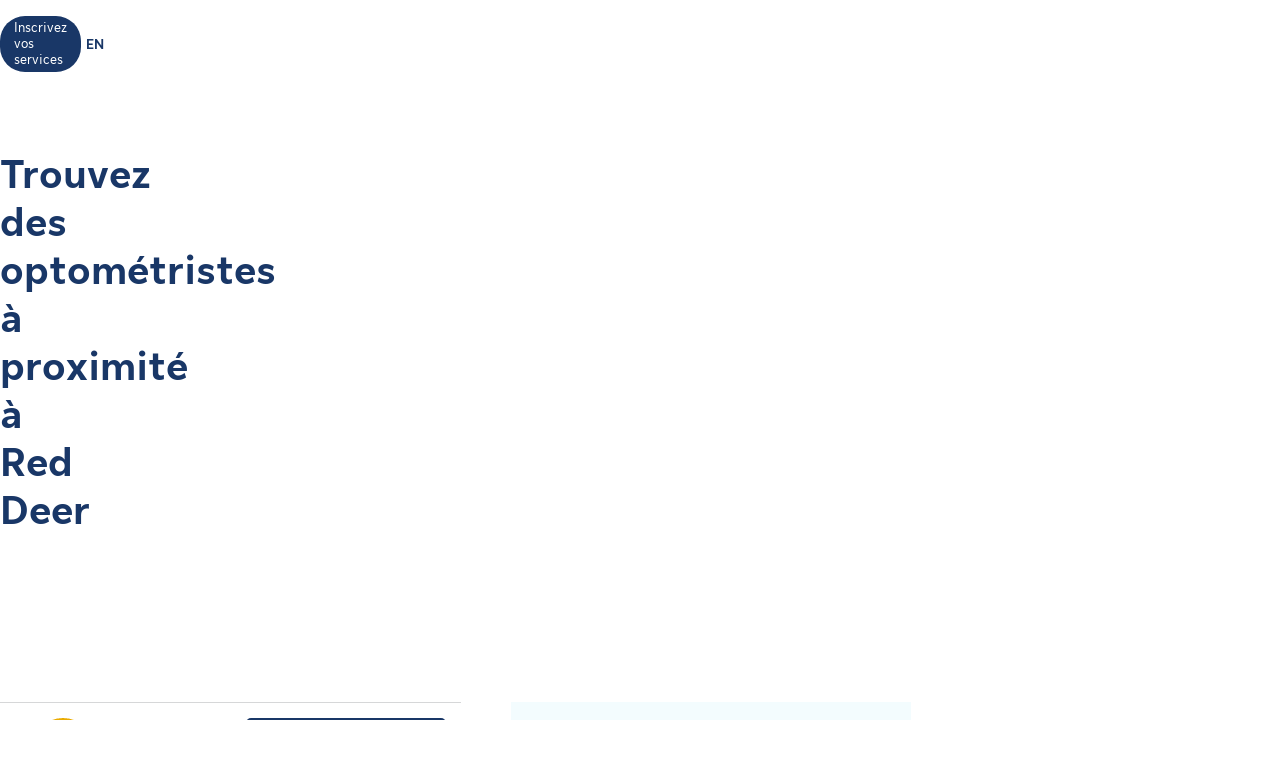

--- FILE ---
content_type: text/html
request_url: https://luminosante.sunlife.ca/fr/trouver-un-professionnel-de-la-sante/red-deer/optometristes/
body_size: 24806
content:
<!DOCTYPE html>
<html lang="fr">

<head>
    <meta charset="utf-8"/>
    <meta content="text/html;charset=UTF-8" http-equiv="content-type"/>
    <meta content="IE=edge" http-equiv="X-UA-Compatible"/>
    <meta content="width=device-width, initial-scale=1" id="viewport" name="viewport"/>

    <script type="text/javascript" src="https://luminosante.sunlife.ca/public/6b43174069b5b22a6d5363e31d1ab80de70012a46f43" async ></script><script type="text/javascript">
        var utag_data = {
            page_canonical_url: "https://luminosante.sunlife.ca/fr/trouver-un-professionnel-de-la-sante/red-deer/optometristes",
            page_breadcrumb: "/Home/ps/Lumino health SEO",
            page_language: "fr-CA",
            page_category: "Lumino Health SEO",
            page_subcategory: ""
        }
    </script>
    <script src="//tags.tiqcdn.com/utag/sunlife/ca-other/prod/utag.sync.js?ps-commonFile-properties" type="text/javascript"></script>

    <title>Trouver des optométristes à Red Deer | Lumino Santé</title>

    <meta CONTENT="Trouver des optométristes à Red Deer près de chez vous. Voyez des évaluations et des renseignements sur le professionnel, et prenez un rendez-vous en quelques secondes." NAME="description"/>
    <meta CONTENT="" NAME="keywords"/>

    <link rel="canonical" href="https://luminosante.sunlife.ca/fr/trouver-un-professionnel-de-la-sante/red-deer/optometristes"/>

    <link rel="alternate" hreflang="en-ca" href="https://luminohealth.sunlife.ca/en/find-a-health-care-provider/red-deer/optometrists"/>
    <link rel="alternate" hreflang="fr-ca" href="https://luminosante.sunlife.ca/fr/trouver-un-professionnel-de-la-sante/red-deer/optometristes"/>
    <link rel="alternate" hreflang="x-default" href="https://luminohealth.sunlife.ca/en/find-a-health-care-provider/red-deer/optometrists"/>

    <meta content="fr_CA" property="og:locale"/>
    <style>.prvsrch-lumino-footer-wrapper {    background-color: #193767;    color: white;}ul.prvsrch-lumino-footer-nav {    margin: 0 !important;}ul.prvsrch-lumino-footer-nav > li {    list-style: none;    background-image: none !important;    margin-bottom: 20px;    padding: 0 !important;    line-height: 1.15 !important;}ul.prvsrch-lumino-footer-nav > li:last-child {    margin-bottom: 0;}ul.prvsrch-lumino-footer-nav > li > a {    color: white;    font-size: 14px;    letter-spacing: 0;    line-height: 14px;    font-weight: 200;    text-transform: uppercase;}ul.prvsrch-lumino-footer-nav > li > a:focus {    outline-offset: 4px;    text-decoration: none;}ul.prvsrch-lumino-footer-nav > li > a:hover {    text-decoration: none;    color: #0BB3BD;}.prvsrch-lumino-footer-cta h2 {    color: white;    font-size: 20px;    font-weight: bold;    letter-spacing: 0;    line-height: 27px;    margin-bottom: 8px;}.prvsrch-lumino-footer-cta p {    color: white;    font-size: 14px;    letter-spacing: 0;    line-height: 24px;    margin-bottom: 16px;}.prvsrch-lumino-footer-cta a.prvsrch-lumino-footer-cta-button {    display: inline-block;    padding: 10px 44px;    background-color: white;    color: #193767;    font-size: 16px;    line-height: 20px;    font-weight: 400;    border: 1px solid white;    border-radius: 4px;}.prvsrch-lumino-footer-cta a.prvsrch-lumino-footer-cta-button:hover {    background-color: #193767;    color: white;    text-decoration: none;}.prvsrch-lumino-footer-logo-wrapper {    text-align: right;}.prvsrch-lumino-footer-logo-wrapper img {    max-width: 185px;    height: auto;}.prvsrch-lumino-footer-top-wrapper { padding: 45px 0; }.prvsrch-lumino-footer-top-wrapper .col-xs-6.col-sm-3.col-sm-offset-1 { margin-left: 0 !important; }.prvsrch-lumino-footer-separator {    border-bottom: 1px solid #D6EFF0;}.prvsrch-lumino-footer-bottom-wrapper {    padding: 40px 0 40px 0;}.prvsrch-lumino-footer-social-share ul {    margin-bottom: 0;}.prvsrch-lumino-footer-social-share .fa.fa-circle {    color: white;}.prvsrch-lumino-footer-social-share a:hover .fa.fa-circle {    color: #0BB3BD;}.prvsrch-lumino-footer-social-share .fa {    color: #193767;}.prvsrch-lumino-footer-copyright {    color: white;    font-size: 14px;    letter-spacing: 0;    line-height: 20px;    margin-top: 10px;    text-align: left;}.prvsrch-lumino-footer-disclaimer-wrapper {    padding: 0 0 72px 0;}.prvsrch-lumino-footer-disclaimer p {    color: white;    font-size: 14px;    letter-spacing: 0;    line-height: 24px;}.prvsrch-lumino-footer-disclaimer p:last-child {    margin-bottom: 0;}@media (max-width: 1024px) {    .prvsrch-lumino-footer-top-wrapper {        padding-bottom: 40px;    }    .prvsrch-lumino-footer-logo-wrapper {        text-align: left;        margin-top: 40px;    }}@media (max-width: 992px) {    .prvsrch-lumino-banner-content {        padding-bottom: 0 !important;    }    .prvsrch-lumino-banner-text-inner-wrapper {        padding: 0 !important;    }}@media (max-width: 767px) {    .prvsrch-lumino-footer-cta {        margin-bottom: 40px;    }    .prvsrch-lumino-footer-copyright {        text-align: left;        margin-top: 40px;        padding-right: 20px;    }}/**************************//* CUSTOM PUBLISHER *//*************************/html { scroll-behavior: smooth; }html *, * { font-family: "Sun Life New Text", Arial, sans-serif !important; }/* HEADER - Find a health-care provider */.container-fluid.main-header {    padding: 40px 0 25px 15px;    overflow-x: hidden !important;}li.vp-card { padding: 60px 30px 30px !important; }h2.vp-title { font-size: 1.2rem; }.provider-yellow-banner h2 { font-size: 1.7em; }ul.as-seen-on-container,ul.value-props-container { list-style: none; }h1.ps-header-web {    font: normal normal bold 32px / 40px Sun Life New Display;    letter-spacing: 0.44px;    color: #202223;    padding: 0 15px !important;    font-weight: 400;    margin-bottom: 0;}h1.ps-header-mobile {    font: normal normal bold 32px / 40px Sun Life New Display;    letter-spacing: 0.44px;    padding: 0 30px !important;    font-weight: 400;    margin-bottom: 0;}#refresh-provider-search-container p,#refresh-provider-search-container .faq-title ul li {	font: normal normal normal 17px/24px Sun Life New Text !important;	color: #202223;	font-weight: 200;}div#refresh-provider-search-container {   margin-top: 3em;   background-color: #FFF8E0;}/* Value Props */.value-props-container {  margin: 0 auto;  display: grid;  gap: 0.79rem;  grid-template-columns: repeat(auto-fit, minmax(300px, 1fr));}.vp-card {  color: #3F3F3F;  padding: 3rem 1rem;  height: auto;}.value-props-container .vp-card img,.ps-testimonials .card img,.vp-card img, .vp-card p { margin-bottom: 2rem; }/* About LH & As seen on */.as-seen-on-content { padding: 0; }/* Testimonials */.ps-title {    text-align: left;    font: normal normal bold 28px / 32px Sun Life New Text;    letter-spacing: 0.32px;    font-weight: 400;    color: #202223;}.ps-grid-container .card,.about-lh-content .card {    background: #FFFFFF 0% 0% no-repeat padding-box;    border: 1px solid #DCDEDF;    padding: 2rem;    height: auto;    text-align: center;}.ps-grid-container .card { text-align: left; }.ps-testimonials .card img { margin-bottom: 3rem; }.value-props-container .vp-card img,.about-lh-content .card img { margin-bottom: 2rem; }.value-props-container .vp-card img { height: 50px !important; }.ps-testimonials .card img { height: 5rem !important; }.about-lh-content mission .card img {	height: auto !important;	width: 100% !important;}.about-lh-content .ps-testimonials .card img {  height: auto !important;  width: 25% !important;}.ps-grid-container .card h3,.about-lh-content .card h3 { margin-bottom: 2rem; }p.quote {	font-style: italic;	letter-spacing: 0.16px;	color: #202223;}.provider-yellow-banner { background: #fff8e0 0% 0% no-repeat padding-box; }.provider-yellow-banner .banner-copy h3 {	text-align: left;	font: normal normal normal 26px/32px Sun Life New Text;	letter-spacing: 0.28px;	color: #202223;}.provider-yellow-banner .banner-copy p {	text-align: left;	letter-spacing: 0.16px;	color: #202223;}/* FAQs */.faq-title {	font: normal normal bold 32px/42px Sun Life New Text;	letter-spacing: 0.32px;	color: #202223;}.faq-title h2.title {    font-weight: 600;    margin: 25px 0;    margin-left: -20px;}.disckBullet-content li:before {    display: inline-block;    content: "\2022";    color: #00548b;    margin-right: 1.3em !important;    white-space: nowrap;    width: 0 !important;}.ps-grid-container .cards,.about-lh-content .cards {	max-width: 1200px;  margin: 0;  display: grid;  grid-gap: 2rem;}.about-lh-content .ps-grid-container {    margin: 0 auto;}.container-fluid.about-lh-content p {  text-align: left;}.ps-grid-container.mission p {	text-align: left;}/* Learn more yellow banner */.provider-yellow-banner a {    text-align: center;    font: normal normal bold 16px/24px Sun Life New Text;    letter-spacing: 0px;    color: #004570;    text-decoration: none;    border: 1px solid #004570;    background: transparent;    padding: 6px 10px;    max-width: 225px;    height: 45px;    border-radius: 5px;    display: flex;    justify-content: center;    align-items: center;}/* FAQ - Desktop */.faq-content h3 {     font: normal 20px/22px Sun Life New Text;     line-height: 1.2em;     margin-bottom: 0 !important;}.faq-content ul {    font: normal normal bold 32px / 42px Sun Life New Text;    font-weight: 200;}.faq-content .col-md-4 {	padding: 0 20px 20px 0 !important;	color: #202223;}.faq-content .col-md-8 {	padding: 0 0 30px 140px;	text-align: left;	color: #3f3f3f;  font: normal normal normal 200 16px / 28px Sun Life New Text !important;}.faq-content cite {	font-size: 0.7em !important;	position: relative;	top: -5px;}.faq-content cite a {  font-weight: 200 !important;  font-size: 1.2em;}.ps-footnotes {	font-size: 12px;	padding: 10px 2rem 5rem;  scroll-margin-top: 35em;}.ps-footnotes cite { font-size: 1em !important; }.ps-footnotes a {    font-size: medium !important;    font-weight: 200;}.ps-grid-container .grid-item .quote-img {	margin: 20px auto;	height: auto;}/* As seen on */.as-seen-on-container { padding-top: 20px; }.aso-card-globe { margin: 0;  padding: 0; }.aso-card-parents { margin-top: 10px; }.aso-card-chatelaine { margin-top: 23px; }/* Screen larger than 600px, 2 column */@media (min-width: 600px) {  .ps-grid-container .cards,	.value-props-container .vp-card,	.about-lh-content { grid-template-columns: repeat(2, 1fr); }}/* Screen larger than 900px, 3 columns */@media (min-width: 900px) { 	.value-props-container .cards,	.ps-testimonials .ps-grid-container .cards { grid-template-columns: repeat(3, 1fr); }}  /* As seen on */@media (max-width: 1091px) {.aso-card-chatelaine { margin-top: 65px; } }/* Learn More - yellow banner */@media (max-width: 991px) {	.container-fluid.provider-yellow-banner .row .col-md-6.banner-copy {		padding: 0 30px 30px 30px !important;	}}@media (min-width: 992px) {.container-fluid.provider-yellow-banner .row .col-md-6.banner-copy { padding: 56px 110px 25px 20px !important; }}@media (max-width: 655px) {  ul.value-props-container,  ul.as-seen-on-container { margin: 15px !important; padding: 10px 0; }  li.vp-card { padding: 35px 25px 10px !important; }}</style>
    <link href="/static/lumino/assets/css/lumino-static-page.min.css?v=1.0.0" rel="stylesheet"/>
</head>

<body class="prvsrch-fr-page">
    <div class="prvsrch-lumino-header" data-prvsrchid="prvsrch-lumino-header" role="banner">
    <div class="prvsrch-lumino-navigation-row">
        <a href="#maincontent" class="prvsrch-sr-only">Aller au contenu principal</a>

        <div class="content-grid">
            <div class="prvsrch-lumino-navigation-wrapper">
                <div class="prvsrch-lumino-navigation-left">
                    <a href="/s?language&#61;fr">
                        <img alt="Lumino Santé" class="prvsrch-lumino-logo" height="36"
                             src="https://luminosante.sunlife.ca//DHS_PS_STATIC_DOCS/lumino/images/lumino-health-logo-fr.svg" width="87"/>
                    </a>
                </div>

                <div class="prvsrch-lumino-navigation-right">
                    <a class="prvsrch-lumino-practice" href="/s/provider-home?language&#61;fr" target="_blank" rel="noopener">
                        <span class="prvsrch-sr-only">Apprenez-en plus sur l’inscription de votre établissement sur Lumino Santé</span>
                        <span aria-hidden="true">Inscrivez vos services</span>
                    </a>
                    <a class="prvsrch-lumino-language" href="https://luminohealth.sunlife.ca/en/find-a-health-care-provider/red-deer/optometrists">
                        <span class="prvsrch-sr-only">Vous êtes sur le site de la Lumino Sante. La langue choisie est le français. Appuyez sur entrée pour passer à l&#39;anglais.</span>
                        <span aria-hidden="true">EN</span>
                    </a>
                </div>
            </div>
        </div>
    </div>
</div>


    <div role="main" id="maincontent">
        <div class="content-grid">
            <div class="prvsrch-seo-header">
    <h1 class="prvsrch-seo-banner-heading">Trouvez des optométristes à proximité à Red Deer</h1>
</div>
        </div>

        <div class="content-grid">
            <div data-lumino-widget="ProviderSearchLauncher"
     data-lumino-language="fr"
     data-lumino-google-api-key="AIzaSyCHalHDP9p5XsRifkyKACwIu345lkh1aSU"
     data-lumino-linkedfrom="Lumino SPECIALTY - OPT in Red Deer Results"
     data-lumino-search-action-type="REDIRECT"
     data-lumino-hide-header-text></div>

<link rel="stylesheet" type="text/css" href="/lumino-ps-launcher-widget/css/internal-widget.min.css?v=1.0.0" />
<script type="text/javascript" defer src="/lumino-ps-launcher-widget/js/internal-widget.bundle.js?v=1.0.0"></script>

        </div>

        <div class="content-grid">
            <div class="prvsrch-list-and-usp-wrapper">
                <div data-prvsrchid="prvsrch-provider-cards-wrapper" class="prvsrch-provider-cards-wrapper">
                    <div class="prvsrch-provider-result-card" data-prvsrchid="prvsrch-provider-result-card" data-provider-id="000668396" data-facility-id="000463036" data-packagecode="G" data-specialtycode="[OPT]">
    <div class="prvsrch-result-left">
        <div class="prvsrch-list-provider-image-wrapper">
            <img class="prvsrch-list-provider-image prvsrch-slf-ring"
                 src="https://www.sunnet.sunlife.com/GB_PRSS/req/providerPortal/displayImage/000/668/396/provider_000668396_000463036_1662064172162.jpg"
                 data-prvsrch-imagesrc="https://www.sunnet.sunlife.com/GB_PRSS/req/providerPortal/displayImage/000/668/396/provider_000668396_000463036_1662064172162.jpg"
                 data-prvsrch-defaultavatar="https://www.sunlife.ca/DHS_PS_STATIC_DOCS/public/images/provider-avatar.png"
                 alt="" onerror="this.onerror=null;this.src = this.dataset.prvsrchDefaultavatar"
                 loading="lazy" />
        </div>

        <div class="prvsrch-star-rating">
            <img src="/static/lumino/assets/images/star-icon.svg" aria-hidden="true" alt=""/>
			<span class="prvsrch-sr-only">Évaluation 4,9 étoiles sur 5.</span>
			<span aria-hidden="true">4,9</span>
			<span class="prvsrch-num-rating-wrapper">
				<span aria-hidden="true">(</span><span class="prvsrch-num-rating" data-prvsrchid="prvsrch-num-rating">7<span class="prvsrch-sr-only">évaluations pour Andrea Kells</span></span><span aria-hidden="true">)</span></span>
        </div>

    </div>


    <div class="prvsrch-result-middle">
        <div class="prvsrch-provider-name-wrapper">
            <a class="prvsrch-provider-name" data-prvsrchid="prvsrch-provider-name" href="https://luminosante.sunlife.ca/fr/profil-du-professionnel-de-la-sante/optometriste/red-deer-eye-care/andrea-kells-668396-463036/?source&#61;luminoseo" target="_blank" rel="noopener">
				<span class="prvsrch-sr-only">Voir le profil de</span> Andrea Kells
                <span class="prvsrch-sr-only">  </span>
			</a>
        </div>


        <div class="prvsrch-facility-name">Red Deer Eye Care</div>

        <div class="prvsrch-result-attributes">

            <div class="prvsrch-provider-distance">
                <img src="/static/lumino/assets/images/distance-pin-icon.svg" aria-hidden="true" alt=""/>
                <span class="prvsrch-sr-only">Distance</span>
                <span class="provider-distance">670 m</span>
            </div>



            <span class="prvsrch-sr-only"></span>

            <div class="prvsrch-accepts-new-patients">
                <img src="/static/lumino/assets/images/checkmark-icon.svg" aria-hidden="true" alt=""/>
                <span>Accepte de nouveaux patients</span>
            </div>
        </div>


    </div>
    <div class="prvsrch-result-right">
        <a href="https://luminosante.sunlife.ca/fr/profil-du-professionnel-de-la-sante/optometriste/red-deer-eye-care/andrea-kells-668396-463036/?source&#61;luminoseo" target="_blank" class="btn btn-blue prvsrch-btn prvsrch-goto-profile-btn" data-prvsrchid="prvsrch-goto-profile-btn" rel="noopener">
            <span aria-hidden="true">Aller au profil</span>
            <span class="prvsrch-sr-only">Consulter le profil de Andrea Kells</span>
        </a>
    </div>
</div>
<div class="prvsrch-provider-result-card" data-prvsrchid="prvsrch-provider-result-card" data-provider-id="000919831" data-facility-id="000463036" data-packagecode="G" data-specialtycode="[OPT]">
    <div class="prvsrch-result-left">
        <div class="prvsrch-list-provider-image-wrapper">
            <img class="prvsrch-list-provider-image prvsrch-slf-ring"
                 src="https://www.sunnet.sunlife.com/GB_PRSS/req/providerPortal/displayImage/000/919/831/provider_000919831_000463036_1662064172230.jpg"
                 data-prvsrch-imagesrc="https://www.sunnet.sunlife.com/GB_PRSS/req/providerPortal/displayImage/000/919/831/provider_000919831_000463036_1662064172230.jpg"
                 data-prvsrch-defaultavatar="https://www.sunlife.ca/DHS_PS_STATIC_DOCS/public/images/provider-avatar.png"
                 alt="" onerror="this.onerror=null;this.src = this.dataset.prvsrchDefaultavatar"
                 loading="lazy" />
        </div>

        <div class="prvsrch-star-rating">
            <img src="/static/lumino/assets/images/star-icon.svg" aria-hidden="true" alt=""/>
			<span class="prvsrch-sr-only">Évaluation 4,8 étoiles sur 5.</span>
			<span aria-hidden="true">4,8</span>
			<span class="prvsrch-num-rating-wrapper">
				<span aria-hidden="true">(</span><span class="prvsrch-num-rating" data-prvsrchid="prvsrch-num-rating">5<span class="prvsrch-sr-only">évaluations pour Katerina Shapka</span></span><span aria-hidden="true">)</span></span>
        </div>

    </div>


    <div class="prvsrch-result-middle">
        <div class="prvsrch-provider-name-wrapper">
            <a class="prvsrch-provider-name" data-prvsrchid="prvsrch-provider-name" href="https://luminosante.sunlife.ca/fr/profil-du-professionnel-de-la-sante/optometriste/red-deer-eye-care/katerina-shapka-919831-463036/?source&#61;luminoseo" target="_blank" rel="noopener">
				<span class="prvsrch-sr-only">Voir le profil de</span> Katerina Shapka
                <span class="prvsrch-sr-only">  </span>
			</a>
        </div>


        <div class="prvsrch-facility-name">Red Deer Eye Care</div>

        <div class="prvsrch-result-attributes">

            <div class="prvsrch-provider-distance">
                <img src="/static/lumino/assets/images/distance-pin-icon.svg" aria-hidden="true" alt=""/>
                <span class="prvsrch-sr-only">Distance</span>
                <span class="provider-distance">670 m</span>
            </div>



            <span class="prvsrch-sr-only"></span>

            <div class="prvsrch-accepts-new-patients">
                <img src="/static/lumino/assets/images/checkmark-icon.svg" aria-hidden="true" alt=""/>
                <span>Accepte de nouveaux patients</span>
            </div>
        </div>


        <div class="prvsrch-rnc-wrapper">
            <img src="/static/lumino/assets/images/cost_2_icon.svg" aria-hidden="true" alt=""/>
            <span class="prvsrch-rnc-text">Plus de 154 $ par visite</span>
        </div>
    </div>
    <div class="prvsrch-result-right">
        <a href="https://luminosante.sunlife.ca/fr/profil-du-professionnel-de-la-sante/optometriste/red-deer-eye-care/katerina-shapka-919831-463036/?source&#61;luminoseo" target="_blank" class="btn btn-blue prvsrch-btn prvsrch-goto-profile-btn" data-prvsrchid="prvsrch-goto-profile-btn" rel="noopener">
            <span aria-hidden="true">Aller au profil</span>
            <span class="prvsrch-sr-only">Consulter le profil de Katerina Shapka</span>
        </a>
    </div>
</div>
<div class="prvsrch-provider-result-card" data-prvsrchid="prvsrch-provider-result-card" data-provider-id="000470994" data-facility-id="000463036" data-packagecode="G" data-specialtycode="[OPT]">
    <div class="prvsrch-result-left">
        <div class="prvsrch-list-provider-image-wrapper">
            <img class="prvsrch-list-provider-image prvsrch-slf-ring"
                 src="https://www.sunnet.sunlife.com/GB_PRSS/req/providerPortal/displayImage/000/470/994/provider_000470994_000463036_1662064172180.jpg"
                 data-prvsrch-imagesrc="https://www.sunnet.sunlife.com/GB_PRSS/req/providerPortal/displayImage/000/470/994/provider_000470994_000463036_1662064172180.jpg"
                 data-prvsrch-defaultavatar="https://www.sunlife.ca/DHS_PS_STATIC_DOCS/public/images/provider-avatar.png"
                 alt="" onerror="this.onerror=null;this.src = this.dataset.prvsrchDefaultavatar"
                 loading="lazy" />
        </div>

        <div class="prvsrch-star-rating">
            <img src="/static/lumino/assets/images/star-icon.svg" aria-hidden="true" alt=""/>
			<span class="prvsrch-sr-only">Évaluation 5 étoiles sur 5.</span>
			<span aria-hidden="true">5</span>
			<span class="prvsrch-num-rating-wrapper">
				<span aria-hidden="true">(</span><span class="prvsrch-num-rating" data-prvsrchid="prvsrch-num-rating">7<span class="prvsrch-sr-only">évaluations pour Thomas Lampard</span></span><span aria-hidden="true">)</span></span>
        </div>

    </div>


    <div class="prvsrch-result-middle">
        <div class="prvsrch-provider-name-wrapper">
            <a class="prvsrch-provider-name" data-prvsrchid="prvsrch-provider-name" href="https://luminosante.sunlife.ca/fr/profil-du-professionnel-de-la-sante/optometriste/red-deer-eye-care/thomas-lampard-470994-463036/?source&#61;luminoseo" target="_blank" rel="noopener">
				<span class="prvsrch-sr-only">Voir le profil de</span> Thomas Lampard
                <span class="prvsrch-sr-only">  </span>
			</a>
        </div>


        <div class="prvsrch-facility-name">Red Deer Eye Care</div>

        <div class="prvsrch-result-attributes">

            <div class="prvsrch-provider-distance">
                <img src="/static/lumino/assets/images/distance-pin-icon.svg" aria-hidden="true" alt=""/>
                <span class="prvsrch-sr-only">Distance</span>
                <span class="provider-distance">670 m</span>
            </div>



            <span class="prvsrch-sr-only"></span>

            <div class="prvsrch-accepts-new-patients">
                <img src="/static/lumino/assets/images/checkmark-icon.svg" aria-hidden="true" alt=""/>
                <span>Accepte de nouveaux patients</span>
            </div>
        </div>


    </div>
    <div class="prvsrch-result-right">
        <a href="https://luminosante.sunlife.ca/fr/profil-du-professionnel-de-la-sante/optometriste/red-deer-eye-care/thomas-lampard-470994-463036/?source&#61;luminoseo" target="_blank" class="btn btn-blue prvsrch-btn prvsrch-goto-profile-btn" data-prvsrchid="prvsrch-goto-profile-btn" rel="noopener">
            <span aria-hidden="true">Aller au profil</span>
            <span class="prvsrch-sr-only">Consulter le profil de Thomas Lampard</span>
        </a>
    </div>
</div>
<div class="prvsrch-provider-result-card" data-prvsrchid="prvsrch-provider-result-card" data-provider-id="000470922" data-facility-id="000463036" data-packagecode="G" data-specialtycode="[OPT]">
    <div class="prvsrch-result-left">
        <div class="prvsrch-list-provider-image-wrapper">
            <img class="prvsrch-list-provider-image prvsrch-slf-ring"
                 src="https://www.sunnet.sunlife.com/GB_PRSS/req/providerPortal/displayImage/000/470/922/provider_000470922_000463036_1662064172190.jpg"
                 data-prvsrch-imagesrc="https://www.sunnet.sunlife.com/GB_PRSS/req/providerPortal/displayImage/000/470/922/provider_000470922_000463036_1662064172190.jpg"
                 data-prvsrch-defaultavatar="https://www.sunlife.ca/DHS_PS_STATIC_DOCS/public/images/provider-avatar.png"
                 alt="" onerror="this.onerror=null;this.src = this.dataset.prvsrchDefaultavatar"
                 loading="lazy" />
        </div>


    </div>


    <div class="prvsrch-result-middle">
        <div class="prvsrch-provider-name-wrapper">
            <a class="prvsrch-provider-name" data-prvsrchid="prvsrch-provider-name" href="https://luminosante.sunlife.ca/fr/profil-du-professionnel-de-la-sante/optometriste/red-deer-eye-care/kevin-hesterman-470922-463036/?source&#61;luminoseo" target="_blank" rel="noopener">
				<span class="prvsrch-sr-only">Voir le profil de</span> Kevin Hesterman
                <span class="prvsrch-sr-only">  </span>
			</a>
        </div>


        <div class="prvsrch-facility-name">Red Deer Eye Care</div>

        <div class="prvsrch-result-attributes">

            <div class="prvsrch-provider-distance">
                <img src="/static/lumino/assets/images/distance-pin-icon.svg" aria-hidden="true" alt=""/>
                <span class="prvsrch-sr-only">Distance</span>
                <span class="provider-distance">670 m</span>
            </div>



            <span class="prvsrch-sr-only"></span>

            <div class="prvsrch-accepts-new-patients">
                <img src="/static/lumino/assets/images/checkmark-icon.svg" aria-hidden="true" alt=""/>
                <span>Accepte de nouveaux patients</span>
            </div>
        </div>


    </div>
    <div class="prvsrch-result-right">
        <a href="https://luminosante.sunlife.ca/fr/profil-du-professionnel-de-la-sante/optometriste/red-deer-eye-care/kevin-hesterman-470922-463036/?source&#61;luminoseo" target="_blank" class="btn btn-blue prvsrch-btn prvsrch-goto-profile-btn" data-prvsrchid="prvsrch-goto-profile-btn" rel="noopener">
            <span aria-hidden="true">Aller au profil</span>
            <span class="prvsrch-sr-only">Consulter le profil de Kevin Hesterman</span>
        </a>
    </div>
</div>
<div class="prvsrch-provider-result-card" data-prvsrchid="prvsrch-provider-result-card" data-provider-id="000655322" data-facility-id="000463036" data-packagecode="G" data-specialtycode="[OPT]">
    <div class="prvsrch-result-left">
        <div class="prvsrch-list-provider-image-wrapper">
            <img class="prvsrch-list-provider-image prvsrch-slf-ring"
                 src="https://www.sunnet.sunlife.com/GB_PRSS/req/providerPortal/displayImage/000/655/322/provider_000655322_000463036_1662064172151.jpg"
                 data-prvsrch-imagesrc="https://www.sunnet.sunlife.com/GB_PRSS/req/providerPortal/displayImage/000/655/322/provider_000655322_000463036_1662064172151.jpg"
                 data-prvsrch-defaultavatar="https://www.sunlife.ca/DHS_PS_STATIC_DOCS/public/images/provider-avatar.png"
                 alt="" onerror="this.onerror=null;this.src = this.dataset.prvsrchDefaultavatar"
                 loading="lazy" />
        </div>

        <div class="prvsrch-star-rating">
            <img src="/static/lumino/assets/images/star-icon.svg" aria-hidden="true" alt=""/>
			<span class="prvsrch-sr-only">Évaluation 5 étoiles sur 5.</span>
			<span aria-hidden="true">5</span>
			<span class="prvsrch-num-rating-wrapper">
				<span aria-hidden="true">(</span><span class="prvsrch-num-rating" data-prvsrchid="prvsrch-num-rating">3<span class="prvsrch-sr-only">évaluations pour Heather Van Haren</span></span><span aria-hidden="true">)</span></span>
        </div>

    </div>


    <div class="prvsrch-result-middle">
        <div class="prvsrch-provider-name-wrapper">
            <a class="prvsrch-provider-name" data-prvsrchid="prvsrch-provider-name" href="https://luminosante.sunlife.ca/fr/profil-du-professionnel-de-la-sante/optometriste/red-deer-eye-care/heather-van-haren-655322-463036/?source&#61;luminoseo" target="_blank" rel="noopener">
				<span class="prvsrch-sr-only">Voir le profil de</span> Heather Van Haren
                <span class="prvsrch-sr-only">  </span>
			</a>
        </div>


        <div class="prvsrch-facility-name">Red Deer Eye Care</div>

        <div class="prvsrch-result-attributes">

            <div class="prvsrch-provider-distance">
                <img src="/static/lumino/assets/images/distance-pin-icon.svg" aria-hidden="true" alt=""/>
                <span class="prvsrch-sr-only">Distance</span>
                <span class="provider-distance">670 m</span>
            </div>



            <span class="prvsrch-sr-only"></span>

            <div class="prvsrch-accepts-new-patients">
                <img src="/static/lumino/assets/images/checkmark-icon.svg" aria-hidden="true" alt=""/>
                <span>Accepte de nouveaux patients</span>
            </div>
        </div>


        <div class="prvsrch-rnc-wrapper">
            <img src="/static/lumino/assets/images/cost_2_icon.svg" aria-hidden="true" alt=""/>
            <span class="prvsrch-rnc-text">Plus de 154 $ par visite</span>
        </div>
    </div>
    <div class="prvsrch-result-right">
        <a href="https://luminosante.sunlife.ca/fr/profil-du-professionnel-de-la-sante/optometriste/red-deer-eye-care/heather-van-haren-655322-463036/?source&#61;luminoseo" target="_blank" class="btn btn-blue prvsrch-btn prvsrch-goto-profile-btn" data-prvsrchid="prvsrch-goto-profile-btn" rel="noopener">
            <span aria-hidden="true">Aller au profil</span>
            <span class="prvsrch-sr-only">Consulter le profil de Heather Van Haren</span>
        </a>
    </div>
</div>
<div class="prvsrch-provider-result-card" data-prvsrchid="prvsrch-provider-result-card" data-provider-id="000471130" data-facility-id="000463036" data-packagecode="G" data-specialtycode="[OPT]">
    <div class="prvsrch-result-left">
        <div class="prvsrch-list-provider-image-wrapper">
            <img class="prvsrch-list-provider-image prvsrch-slf-ring"
                 src="https://www.sunlife.ca/DHS_PS_STATIC_DOCS/public/images/provider-avatar.png"
                 data-prvsrch-imagesrc="https://www.sunlife.ca/DHS_PS_STATIC_DOCS/public/images/provider-avatar.png"
                 data-prvsrch-defaultavatar="https://www.sunlife.ca/DHS_PS_STATIC_DOCS/public/images/provider-avatar.png"
                 alt="" onerror="this.onerror=null;this.src = this.dataset.prvsrchDefaultavatar"
                 loading="lazy" />
        </div>

        <div class="prvsrch-star-rating">
            <img src="/static/lumino/assets/images/star-icon.svg" aria-hidden="true" alt=""/>
			<span class="prvsrch-sr-only">Évaluation 4,9 étoiles sur 5.</span>
			<span aria-hidden="true">4,9</span>
			<span class="prvsrch-num-rating-wrapper">
				<span aria-hidden="true">(</span><span class="prvsrch-num-rating" data-prvsrchid="prvsrch-num-rating">12<span class="prvsrch-sr-only">évaluations pour Roger Rudyk</span></span><span aria-hidden="true">)</span></span>
        </div>

    </div>


    <div class="prvsrch-result-middle">
        <div class="prvsrch-provider-name-wrapper">
            <a class="prvsrch-provider-name" data-prvsrchid="prvsrch-provider-name" href="https://luminosante.sunlife.ca/fr/profil-du-professionnel-de-la-sante/optometriste/red-deer-eye-care/roger-rudyk-471130-463036/?source&#61;luminoseo" target="_blank" rel="noopener">
				<span class="prvsrch-sr-only">Voir le profil de</span> Roger Rudyk
                <span class="prvsrch-sr-only">  </span>
			</a>
        </div>


        <div class="prvsrch-facility-name">Red Deer Eye Care</div>

        <div class="prvsrch-result-attributes">

            <div class="prvsrch-provider-distance">
                <img src="/static/lumino/assets/images/distance-pin-icon.svg" aria-hidden="true" alt=""/>
                <span class="prvsrch-sr-only">Distance</span>
                <span class="provider-distance">670 m</span>
            </div>



            <span class="prvsrch-sr-only"></span>

            <div class="prvsrch-accepts-new-patients">
                <img src="/static/lumino/assets/images/checkmark-icon.svg" aria-hidden="true" alt=""/>
                <span>Accepte de nouveaux patients</span>
            </div>
        </div>


    </div>
    <div class="prvsrch-result-right">
        <a href="https://luminosante.sunlife.ca/fr/profil-du-professionnel-de-la-sante/optometriste/red-deer-eye-care/roger-rudyk-471130-463036/?source&#61;luminoseo" target="_blank" class="btn btn-blue prvsrch-btn prvsrch-goto-profile-btn" data-prvsrchid="prvsrch-goto-profile-btn" rel="noopener">
            <span aria-hidden="true">Aller au profil</span>
            <span class="prvsrch-sr-only">Consulter le profil de Roger Rudyk</span>
        </a>
    </div>
</div>
<div class="prvsrch-provider-result-card" data-prvsrchid="prvsrch-provider-result-card" data-provider-id="000471164" data-facility-id="000463036" data-packagecode="G" data-specialtycode="[OPT]">
    <div class="prvsrch-result-left">
        <div class="prvsrch-list-provider-image-wrapper">
            <img class="prvsrch-list-provider-image prvsrch-slf-ring"
                 src="https://www.sunnet.sunlife.com/GB_PRSS/req/providerPortal/displayImage/000/471/164/provider_000471164_000463036_1662064172220.jpg"
                 data-prvsrch-imagesrc="https://www.sunnet.sunlife.com/GB_PRSS/req/providerPortal/displayImage/000/471/164/provider_000471164_000463036_1662064172220.jpg"
                 data-prvsrch-defaultavatar="https://www.sunlife.ca/DHS_PS_STATIC_DOCS/public/images/provider-avatar.png"
                 alt="" onerror="this.onerror=null;this.src = this.dataset.prvsrchDefaultavatar"
                 loading="lazy" />
        </div>

        <div class="prvsrch-star-rating">
            <img src="/static/lumino/assets/images/star-icon.svg" aria-hidden="true" alt=""/>
			<span class="prvsrch-sr-only">Évaluation 4,3 étoiles sur 5.</span>
			<span aria-hidden="true">4,3</span>
			<span class="prvsrch-num-rating-wrapper">
				<span aria-hidden="true">(</span><span class="prvsrch-num-rating" data-prvsrchid="prvsrch-num-rating">6<span class="prvsrch-sr-only">évaluations pour Pamela Syrota</span></span><span aria-hidden="true">)</span></span>
        </div>

    </div>


    <div class="prvsrch-result-middle">
        <div class="prvsrch-provider-name-wrapper">
            <a class="prvsrch-provider-name" data-prvsrchid="prvsrch-provider-name" href="https://luminosante.sunlife.ca/fr/profil-du-professionnel-de-la-sante/optometriste/red-deer-eye-care/pamela-syrota-471164-463036/?source&#61;luminoseo" target="_blank" rel="noopener">
				<span class="prvsrch-sr-only">Voir le profil de</span> Pamela Syrota
                <span class="prvsrch-sr-only">  </span>
			</a>
        </div>


        <div class="prvsrch-facility-name">Red Deer Eye Care</div>

        <div class="prvsrch-result-attributes">

            <div class="prvsrch-provider-distance">
                <img src="/static/lumino/assets/images/distance-pin-icon.svg" aria-hidden="true" alt=""/>
                <span class="prvsrch-sr-only">Distance</span>
                <span class="provider-distance">670 m</span>
            </div>



            <span class="prvsrch-sr-only"></span>

            <div class="prvsrch-accepts-new-patients">
                <img src="/static/lumino/assets/images/checkmark-icon.svg" aria-hidden="true" alt=""/>
                <span>Accepte de nouveaux patients</span>
            </div>
        </div>


        <div class="prvsrch-rnc-wrapper">
            <img src="/static/lumino/assets/images/cost_2_icon.svg" aria-hidden="true" alt=""/>
            <span class="prvsrch-rnc-text">Plus de 154 $ par visite</span>
        </div>
    </div>
    <div class="prvsrch-result-right">
        <a href="https://luminosante.sunlife.ca/fr/profil-du-professionnel-de-la-sante/optometriste/red-deer-eye-care/pamela-syrota-471164-463036/?source&#61;luminoseo" target="_blank" class="btn btn-blue prvsrch-btn prvsrch-goto-profile-btn" data-prvsrchid="prvsrch-goto-profile-btn" rel="noopener">
            <span aria-hidden="true">Aller au profil</span>
            <span class="prvsrch-sr-only">Consulter le profil de Pamela Syrota</span>
        </a>
    </div>
</div>
<div class="prvsrch-provider-result-card" data-prvsrchid="prvsrch-provider-result-card" data-provider-id="000900762" data-facility-id="000463036" data-packagecode="G" data-specialtycode="[OPT]">
    <div class="prvsrch-result-left">
        <div class="prvsrch-list-provider-image-wrapper">
            <img class="prvsrch-list-provider-image prvsrch-slf-ring"
                 src="https://www.sunnet.sunlife.com/GB_PRSS/req/providerPortal/displayImage/000/900/762/provider_000900762_000463036_1662064172171.jpg"
                 data-prvsrch-imagesrc="https://www.sunnet.sunlife.com/GB_PRSS/req/providerPortal/displayImage/000/900/762/provider_000900762_000463036_1662064172171.jpg"
                 data-prvsrch-defaultavatar="https://www.sunlife.ca/DHS_PS_STATIC_DOCS/public/images/provider-avatar.png"
                 alt="" onerror="this.onerror=null;this.src = this.dataset.prvsrchDefaultavatar"
                 loading="lazy" />
        </div>

        <div class="prvsrch-star-rating">
            <img src="/static/lumino/assets/images/star-icon.svg" aria-hidden="true" alt=""/>
			<span class="prvsrch-sr-only">Évaluation 4,9 étoiles sur 5.</span>
			<span aria-hidden="true">4,9</span>
			<span class="prvsrch-num-rating-wrapper">
				<span aria-hidden="true">(</span><span class="prvsrch-num-rating" data-prvsrchid="prvsrch-num-rating">10<span class="prvsrch-sr-only">évaluations pour Jason Snider</span></span><span aria-hidden="true">)</span></span>
        </div>

    </div>


    <div class="prvsrch-result-middle">
        <div class="prvsrch-provider-name-wrapper">
            <a class="prvsrch-provider-name" data-prvsrchid="prvsrch-provider-name" href="https://luminosante.sunlife.ca/fr/profil-du-professionnel-de-la-sante/optometriste/red-deer-eye-care/jason-snider-900762-463036/?source&#61;luminoseo" target="_blank" rel="noopener">
				<span class="prvsrch-sr-only">Voir le profil de</span> Jason Snider
                <span class="prvsrch-sr-only">  </span>
			</a>
        </div>


        <div class="prvsrch-facility-name">Red Deer Eye Care</div>

        <div class="prvsrch-result-attributes">

            <div class="prvsrch-provider-distance">
                <img src="/static/lumino/assets/images/distance-pin-icon.svg" aria-hidden="true" alt=""/>
                <span class="prvsrch-sr-only">Distance</span>
                <span class="provider-distance">670 m</span>
            </div>



            <span class="prvsrch-sr-only"></span>

            <div class="prvsrch-accepts-new-patients">
                <img src="/static/lumino/assets/images/checkmark-icon.svg" aria-hidden="true" alt=""/>
                <span>Accepte de nouveaux patients</span>
            </div>
        </div>


        <div class="prvsrch-rnc-wrapper">
            <img src="/static/lumino/assets/images/cost_2_icon.svg" aria-hidden="true" alt=""/>
            <span class="prvsrch-rnc-text">Plus de 154 $ par visite</span>
        </div>
    </div>
    <div class="prvsrch-result-right">
        <a href="https://luminosante.sunlife.ca/fr/profil-du-professionnel-de-la-sante/optometriste/red-deer-eye-care/jason-snider-900762-463036/?source&#61;luminoseo" target="_blank" class="btn btn-blue prvsrch-btn prvsrch-goto-profile-btn" data-prvsrchid="prvsrch-goto-profile-btn" rel="noopener">
            <span aria-hidden="true">Aller au profil</span>
            <span class="prvsrch-sr-only">Consulter le profil de Jason Snider</span>
        </a>
    </div>
</div>
<div class="prvsrch-provider-result-card" data-prvsrchid="prvsrch-provider-result-card" data-provider-id="000470788" data-facility-id="000463036" data-packagecode="G" data-specialtycode="[OPT]">
    <div class="prvsrch-result-left">
        <div class="prvsrch-list-provider-image-wrapper">
            <img class="prvsrch-list-provider-image prvsrch-slf-ring"
                 src="https://www.sunnet.sunlife.com/GB_PRSS/req/providerPortal/displayImage/000/470/788/provider_000470788_000463036_1662064172211.jpg"
                 data-prvsrch-imagesrc="https://www.sunnet.sunlife.com/GB_PRSS/req/providerPortal/displayImage/000/470/788/provider_000470788_000463036_1662064172211.jpg"
                 data-prvsrch-defaultavatar="https://www.sunlife.ca/DHS_PS_STATIC_DOCS/public/images/provider-avatar.png"
                 alt="" onerror="this.onerror=null;this.src = this.dataset.prvsrchDefaultavatar"
                 loading="lazy" />
        </div>

        <div class="prvsrch-star-rating">
            <img src="/static/lumino/assets/images/star-icon.svg" aria-hidden="true" alt=""/>
			<span class="prvsrch-sr-only">Évaluation 4,9 étoiles sur 5.</span>
			<span aria-hidden="true">4,9</span>
			<span class="prvsrch-num-rating-wrapper">
				<span aria-hidden="true">(</span><span class="prvsrch-num-rating" data-prvsrchid="prvsrch-num-rating">23<span class="prvsrch-sr-only">évaluations pour Daryl Berger</span></span><span aria-hidden="true">)</span></span>
        </div>

    </div>


    <div class="prvsrch-result-middle">
        <div class="prvsrch-provider-name-wrapper">
            <a class="prvsrch-provider-name" data-prvsrchid="prvsrch-provider-name" href="https://luminosante.sunlife.ca/fr/profil-du-professionnel-de-la-sante/optometriste/red-deer-eye-care/daryl-berger-470788-463036/?source&#61;luminoseo" target="_blank" rel="noopener">
				<span class="prvsrch-sr-only">Voir le profil de</span> Daryl Berger
                <span class="prvsrch-sr-only">  </span>
			</a>
        </div>


        <div class="prvsrch-facility-name">Red Deer Eye Care</div>

        <div class="prvsrch-result-attributes">

            <div class="prvsrch-provider-distance">
                <img src="/static/lumino/assets/images/distance-pin-icon.svg" aria-hidden="true" alt=""/>
                <span class="prvsrch-sr-only">Distance</span>
                <span class="provider-distance">670 m</span>
            </div>



            <span class="prvsrch-sr-only"></span>

            <div class="prvsrch-accepts-new-patients">
                <img src="/static/lumino/assets/images/checkmark-icon.svg" aria-hidden="true" alt=""/>
                <span>Accepte de nouveaux patients</span>
            </div>
        </div>


        <div class="prvsrch-rnc-wrapper">
            <img src="/static/lumino/assets/images/cost_2_icon.svg" aria-hidden="true" alt=""/>
            <span class="prvsrch-rnc-text">Plus de 154 $ par visite</span>
        </div>
    </div>
    <div class="prvsrch-result-right">
        <a href="https://luminosante.sunlife.ca/fr/profil-du-professionnel-de-la-sante/optometriste/red-deer-eye-care/daryl-berger-470788-463036/?source&#61;luminoseo" target="_blank" class="btn btn-blue prvsrch-btn prvsrch-goto-profile-btn" data-prvsrchid="prvsrch-goto-profile-btn" rel="noopener">
            <span aria-hidden="true">Aller au profil</span>
            <span class="prvsrch-sr-only">Consulter le profil de Daryl Berger</span>
        </a>
    </div>
</div>
<div class="prvsrch-provider-result-card" data-prvsrchid="prvsrch-provider-result-card" data-provider-id="000471158" data-facility-id="000463036" data-packagecode="G" data-specialtycode="[OPT]">
    <div class="prvsrch-result-left">
        <div class="prvsrch-list-provider-image-wrapper">
            <img class="prvsrch-list-provider-image prvsrch-slf-ring"
                 src="https://www.sunnet.sunlife.com/GB_PRSS/req/providerPortal/displayImage/000/471/158/provider_000471158_000463036_1662064172199.jpg"
                 data-prvsrch-imagesrc="https://www.sunnet.sunlife.com/GB_PRSS/req/providerPortal/displayImage/000/471/158/provider_000471158_000463036_1662064172199.jpg"
                 data-prvsrch-defaultavatar="https://www.sunlife.ca/DHS_PS_STATIC_DOCS/public/images/provider-avatar.png"
                 alt="" onerror="this.onerror=null;this.src = this.dataset.prvsrchDefaultavatar"
                 loading="lazy" />
        </div>

        <div class="prvsrch-star-rating">
            <img src="/static/lumino/assets/images/star-icon.svg" aria-hidden="true" alt=""/>
			<span class="prvsrch-sr-only">Évaluation 4,8 étoiles sur 5.</span>
			<span aria-hidden="true">4,8</span>
			<span class="prvsrch-num-rating-wrapper">
				<span aria-hidden="true">(</span><span class="prvsrch-num-rating" data-prvsrchid="prvsrch-num-rating">6<span class="prvsrch-sr-only">évaluations pour Scott Stevenson</span></span><span aria-hidden="true">)</span></span>
        </div>

    </div>


    <div class="prvsrch-result-middle">
        <div class="prvsrch-provider-name-wrapper">
            <a class="prvsrch-provider-name" data-prvsrchid="prvsrch-provider-name" href="https://luminosante.sunlife.ca/fr/profil-du-professionnel-de-la-sante/optometriste/red-deer-eye-care/scott-stevenson-471158-463036/?source&#61;luminoseo" target="_blank" rel="noopener">
				<span class="prvsrch-sr-only">Voir le profil de</span> Scott Stevenson
                <span class="prvsrch-sr-only">  </span>
			</a>
        </div>


        <div class="prvsrch-facility-name">Red Deer Eye Care</div>

        <div class="prvsrch-result-attributes">

            <div class="prvsrch-provider-distance">
                <img src="/static/lumino/assets/images/distance-pin-icon.svg" aria-hidden="true" alt=""/>
                <span class="prvsrch-sr-only">Distance</span>
                <span class="provider-distance">670 m</span>
            </div>



            <span class="prvsrch-sr-only"></span>

            <div class="prvsrch-accepts-new-patients">
                <img src="/static/lumino/assets/images/checkmark-icon.svg" aria-hidden="true" alt=""/>
                <span>Accepte de nouveaux patients</span>
            </div>
        </div>


        <div class="prvsrch-rnc-wrapper">
            <img src="/static/lumino/assets/images/cost_2_icon.svg" aria-hidden="true" alt=""/>
            <span class="prvsrch-rnc-text">Plus de 154 $ par visite</span>
        </div>
    </div>
    <div class="prvsrch-result-right">
        <a href="https://luminosante.sunlife.ca/fr/profil-du-professionnel-de-la-sante/optometriste/red-deer-eye-care/scott-stevenson-471158-463036/?source&#61;luminoseo" target="_blank" class="btn btn-blue prvsrch-btn prvsrch-goto-profile-btn" data-prvsrchid="prvsrch-goto-profile-btn" rel="noopener">
            <span aria-hidden="true">Aller au profil</span>
            <span class="prvsrch-sr-only">Consulter le profil de Scott Stevenson</span>
        </a>
    </div>
</div>
<div class="prvsrch-provider-result-card" data-prvsrchid="prvsrch-provider-result-card" data-provider-id="000881008" data-facility-id="000978098" data-packagecode="G" data-specialtycode="[OPT]">
    <div class="prvsrch-result-left">
        <div class="prvsrch-list-provider-image-wrapper">
            <img class="prvsrch-list-provider-image prvsrch-slf-ring"
                 src="https://www.sunlife.ca/DHS_PS_STATIC_DOCS/public/images/provider-avatar.png"
                 data-prvsrch-imagesrc="https://www.sunlife.ca/DHS_PS_STATIC_DOCS/public/images/provider-avatar.png"
                 data-prvsrch-defaultavatar="https://www.sunlife.ca/DHS_PS_STATIC_DOCS/public/images/provider-avatar.png"
                 alt="" onerror="this.onerror=null;this.src = this.dataset.prvsrchDefaultavatar"
                 loading="lazy" />
        </div>

        <div class="prvsrch-star-rating">
            <img src="/static/lumino/assets/images/star-icon.svg" aria-hidden="true" alt=""/>
			<span class="prvsrch-sr-only">Évaluation 5 étoiles sur 5.</span>
			<span aria-hidden="true">5</span>
			<span class="prvsrch-num-rating-wrapper">
				<span aria-hidden="true">(</span><span class="prvsrch-num-rating" data-prvsrchid="prvsrch-num-rating">1<span class="prvsrch-sr-only">évaluations pour Dalvinder Pandher</span></span><span aria-hidden="true">)</span></span>
        </div>

    </div>


    <div class="prvsrch-result-middle">
        <div class="prvsrch-provider-name-wrapper">
            <a class="prvsrch-provider-name" data-prvsrchid="prvsrch-provider-name" href="https://luminosante.sunlife.ca/fr/profil-du-professionnel-de-la-sante/optometriste/dspandher-professional-corporation/dalvinder-pandher-881008-978098/?source&#61;luminoseo" target="_blank" rel="noopener">
				<span class="prvsrch-sr-only">Voir le profil de</span> Dalvinder Pandher
                <span class="prvsrch-sr-only">  </span>
			</a>
        </div>


        <div class="prvsrch-facility-name">D.S.Pandher Professional Corporation</div>

        <div class="prvsrch-result-attributes">

            <div class="prvsrch-provider-distance">
                <img src="/static/lumino/assets/images/distance-pin-icon.svg" aria-hidden="true" alt=""/>
                <span class="prvsrch-sr-only">Distance</span>
                <span class="provider-distance">2,9 km</span>
            </div>



            <span class="prvsrch-sr-only"></span>

            <div class="prvsrch-accepts-new-patients">
                <img src="/static/lumino/assets/images/checkmark-icon.svg" aria-hidden="true" alt=""/>
                <span>Accepte de nouveaux patients</span>
            </div>
        </div>


        <div class="prvsrch-rnc-wrapper">
            <img src="/static/lumino/assets/images/cost_0_icon.svg" aria-hidden="true" alt=""/>
            <span class="prvsrch-rnc-text">Moins de 120 $ par visite</span>
        </div>
    </div>
    <div class="prvsrch-result-right">
        <a href="https://luminosante.sunlife.ca/fr/profil-du-professionnel-de-la-sante/optometriste/dspandher-professional-corporation/dalvinder-pandher-881008-978098/?source&#61;luminoseo" target="_blank" class="btn btn-blue prvsrch-btn prvsrch-goto-profile-btn" data-prvsrchid="prvsrch-goto-profile-btn" rel="noopener">
            <span aria-hidden="true">Aller au profil</span>
            <span class="prvsrch-sr-only">Consulter le profil de Dalvinder Pandher</span>
        </a>
    </div>
</div>
<div class="prvsrch-provider-result-card" data-prvsrchid="prvsrch-provider-result-card" data-provider-id="000844376" data-facility-id="000735866" data-packagecode="G" data-specialtycode="[OPT]">
    <div class="prvsrch-result-left">
        <div class="prvsrch-list-provider-image-wrapper">
            <img class="prvsrch-list-provider-image prvsrch-slf-ring"
                 src="https://www.sunnet.sunlife.com/GB_PRSS/req/providerPortal/displayImage/000/844/376/provider_000844376_000735866_1666982491310.jpg"
                 data-prvsrch-imagesrc="https://www.sunnet.sunlife.com/GB_PRSS/req/providerPortal/displayImage/000/844/376/provider_000844376_000735866_1666982491310.jpg"
                 data-prvsrch-defaultavatar="https://www.sunlife.ca/DHS_PS_STATIC_DOCS/public/images/provider-avatar.png"
                 alt="" onerror="this.onerror=null;this.src = this.dataset.prvsrchDefaultavatar"
                 loading="lazy" />
        </div>

        <div class="prvsrch-star-rating">
            <img src="/static/lumino/assets/images/star-icon.svg" aria-hidden="true" alt=""/>
			<span class="prvsrch-sr-only">Évaluation 5 étoiles sur 5.</span>
			<span aria-hidden="true">5</span>
			<span class="prvsrch-num-rating-wrapper">
				<span aria-hidden="true">(</span><span class="prvsrch-num-rating" data-prvsrchid="prvsrch-num-rating">6<span class="prvsrch-sr-only">évaluations pour Stephanie Rowland</span></span><span aria-hidden="true">)</span></span>
        </div>

    </div>


    <div class="prvsrch-result-middle">
        <div class="prvsrch-provider-name-wrapper">
            <a class="prvsrch-provider-name" data-prvsrchid="prvsrch-provider-name" href="https://luminosante.sunlife.ca/fr/profil-du-professionnel-de-la-sante/optometriste/iris-timberlands-market/stephanie-rowland-844376-735866/?source&#61;luminoseo" target="_blank" rel="noopener">
				<span class="prvsrch-sr-only">Voir le profil de</span> Stephanie Rowland
                <span class="prvsrch-sr-only">  </span>
			</a>
        </div>


        <div class="prvsrch-facility-name">Iris Timberlands Market</div>

        <div class="prvsrch-result-attributes">

            <div class="prvsrch-provider-distance">
                <img src="/static/lumino/assets/images/distance-pin-icon.svg" aria-hidden="true" alt=""/>
                <span class="prvsrch-sr-only">Distance</span>
                <span class="provider-distance">3,6 km</span>
            </div>



            <span class="prvsrch-sr-only"></span>

            <div class="prvsrch-accepts-new-patients">
                <img src="/static/lumino/assets/images/checkmark-icon.svg" aria-hidden="true" alt=""/>
                <span>Accepte de nouveaux patients</span>
            </div>
        </div>


    </div>
    <div class="prvsrch-result-right">
        <a href="https://luminosante.sunlife.ca/fr/profil-du-professionnel-de-la-sante/optometriste/iris-timberlands-market/stephanie-rowland-844376-735866/?source&#61;luminoseo" target="_blank" class="btn btn-blue prvsrch-btn prvsrch-goto-profile-btn" data-prvsrchid="prvsrch-goto-profile-btn" rel="noopener">
            <span aria-hidden="true">Aller au profil</span>
            <span class="prvsrch-sr-only">Consulter le profil de Stephanie Rowland</span>
        </a>
    </div>
</div>
<div class="prvsrch-provider-result-card" data-prvsrchid="prvsrch-provider-result-card" data-provider-id="000592294" data-facility-id="000926573" data-packagecode="B" data-specialtycode="[OPT]">
    <div class="prvsrch-result-left">
        <div class="prvsrch-list-provider-image-wrapper">
            <img class="prvsrch-list-provider-image "
                 src=""
                 data-prvsrch-imagesrc=""
                 data-prvsrch-defaultavatar="https://www.sunlife.ca/DHS_PS_STATIC_DOCS/public/images/provider-avatar.png"
                 alt="" onerror="this.onerror=null;this.src = this.dataset.prvsrchDefaultavatar"
                 loading="lazy" />
        </div>

        <div class="prvsrch-star-rating">
            <img src="/static/lumino/assets/images/star-icon.svg" aria-hidden="true" alt=""/>
			<span class="prvsrch-sr-only">Évaluation 5 étoiles sur 5.</span>
			<span aria-hidden="true">5</span>
			<span class="prvsrch-num-rating-wrapper">
				<span aria-hidden="true">(</span><span class="prvsrch-num-rating" data-prvsrchid="prvsrch-num-rating">1<span class="prvsrch-sr-only">évaluations pour T. Rode</span></span><span aria-hidden="true">)</span></span>
        </div>

    </div>


    <div class="prvsrch-result-middle">
        <div class="prvsrch-provider-name-wrapper">
            <a class="prvsrch-provider-name" data-prvsrchid="prvsrch-provider-name" href="https://luminosante.sunlife.ca/fr/profil-du-professionnel-de-la-sante/optometriste/central-optometry/t-rode-592294-926573/?source&#61;luminoseo" target="_blank" rel="noopener">
				<span class="prvsrch-sr-only">Voir le profil de</span> T. Rode
                <span class="prvsrch-sr-only">  </span>
			</a>
        </div>


        <div class="prvsrch-facility-name"></div>

        <div class="prvsrch-result-attributes">

            <div class="prvsrch-provider-distance">
                <img src="/static/lumino/assets/images/distance-pin-icon.svg" aria-hidden="true" alt=""/>
                <span class="prvsrch-sr-only">Distance</span>
                <span class="provider-distance">420 m</span>
            </div>



            <span class="prvsrch-sr-only"></span>

        </div>


        <div class="prvsrch-rnc-wrapper">
            <img src="/static/lumino/assets/images/cost_0_icon.svg" aria-hidden="true" alt=""/>
            <span class="prvsrch-rnc-text">Moins de 120 $ par visite</span>
        </div>
    </div>
    <div class="prvsrch-result-right">
        <a href="https://luminosante.sunlife.ca/fr/profil-du-professionnel-de-la-sante/optometriste/central-optometry/t-rode-592294-926573/?source&#61;luminoseo" target="_blank" class="btn btn-blue prvsrch-btn prvsrch-goto-profile-btn" data-prvsrchid="prvsrch-goto-profile-btn" rel="noopener">
            <span aria-hidden="true">Aller au profil</span>
            <span class="prvsrch-sr-only">Consulter le profil de T. Rode</span>
        </a>
    </div>
</div>
<div class="prvsrch-provider-result-card" data-prvsrchid="prvsrch-provider-result-card" data-provider-id="000681879" data-facility-id="000926573" data-packagecode="B" data-specialtycode="[OPT]">
    <div class="prvsrch-result-left">
        <div class="prvsrch-list-provider-image-wrapper">
            <img class="prvsrch-list-provider-image "
                 src=""
                 data-prvsrch-imagesrc=""
                 data-prvsrch-defaultavatar="https://www.sunlife.ca/DHS_PS_STATIC_DOCS/public/images/provider-avatar.png"
                 alt="" onerror="this.onerror=null;this.src = this.dataset.prvsrchDefaultavatar"
                 loading="lazy" />
        </div>

        <div class="prvsrch-star-rating">
            <img src="/static/lumino/assets/images/star-icon.svg" aria-hidden="true" alt=""/>
			<span class="prvsrch-sr-only">Évaluation 5 étoiles sur 5.</span>
			<span aria-hidden="true">5</span>
			<span class="prvsrch-num-rating-wrapper">
				<span aria-hidden="true">(</span><span class="prvsrch-num-rating" data-prvsrchid="prvsrch-num-rating">1<span class="prvsrch-sr-only">évaluations pour Jared Steblin</span></span><span aria-hidden="true">)</span></span>
        </div>

    </div>


    <div class="prvsrch-result-middle">
        <div class="prvsrch-provider-name-wrapper">
            <a class="prvsrch-provider-name" data-prvsrchid="prvsrch-provider-name" href="https://luminosante.sunlife.ca/fr/profil-du-professionnel-de-la-sante/optometriste/central-optometry/jared-steblin-681879-926573/?source&#61;luminoseo" target="_blank" rel="noopener">
				<span class="prvsrch-sr-only">Voir le profil de</span> Jared Steblin
                <span class="prvsrch-sr-only">  </span>
			</a>
        </div>


        <div class="prvsrch-facility-name"></div>

        <div class="prvsrch-result-attributes">

            <div class="prvsrch-provider-distance">
                <img src="/static/lumino/assets/images/distance-pin-icon.svg" aria-hidden="true" alt=""/>
                <span class="prvsrch-sr-only">Distance</span>
                <span class="provider-distance">420 m</span>
            </div>



            <span class="prvsrch-sr-only"></span>

        </div>


        <div class="prvsrch-rnc-wrapper">
            <img src="/static/lumino/assets/images/cost_0_icon.svg" aria-hidden="true" alt=""/>
            <span class="prvsrch-rnc-text">Moins de 120 $ par visite</span>
        </div>
    </div>
    <div class="prvsrch-result-right">
        <a href="https://luminosante.sunlife.ca/fr/profil-du-professionnel-de-la-sante/optometriste/central-optometry/jared-steblin-681879-926573/?source&#61;luminoseo" target="_blank" class="btn btn-blue prvsrch-btn prvsrch-goto-profile-btn" data-prvsrchid="prvsrch-goto-profile-btn" rel="noopener">
            <span aria-hidden="true">Aller au profil</span>
            <span class="prvsrch-sr-only">Consulter le profil de Jared Steblin</span>
        </a>
    </div>
</div>
<div class="prvsrch-provider-result-card" data-prvsrchid="prvsrch-provider-result-card" data-provider-id="001010635" data-facility-id="000463036" data-packagecode="B" data-specialtycode="[OPT]">
    <div class="prvsrch-result-left">
        <div class="prvsrch-list-provider-image-wrapper">
            <img class="prvsrch-list-provider-image "
                 src=""
                 data-prvsrch-imagesrc=""
                 data-prvsrch-defaultavatar="https://www.sunlife.ca/DHS_PS_STATIC_DOCS/public/images/provider-avatar.png"
                 alt="" onerror="this.onerror=null;this.src = this.dataset.prvsrchDefaultavatar"
                 loading="lazy" />
        </div>


    </div>


    <div class="prvsrch-result-middle">
        <div class="prvsrch-provider-name-wrapper">
            <a class="prvsrch-provider-name" data-prvsrchid="prvsrch-provider-name" href="https://luminosante.sunlife.ca/fr/profil-du-professionnel-de-la-sante/optometriste/red-deer-eye-care/kaitlin-frison-1010635-463036/?source&#61;luminoseo" target="_blank" rel="noopener">
				<span class="prvsrch-sr-only">Voir le profil de</span> Kaitlin Frison
                <span class="prvsrch-sr-only">  </span>
			</a>
        </div>


        <div class="prvsrch-facility-name"></div>

        <div class="prvsrch-result-attributes">

            <div class="prvsrch-provider-distance">
                <img src="/static/lumino/assets/images/distance-pin-icon.svg" aria-hidden="true" alt=""/>
                <span class="prvsrch-sr-only">Distance</span>
                <span class="provider-distance">670 m</span>
            </div>



            <span class="prvsrch-sr-only"></span>

        </div>


        <div class="prvsrch-rnc-wrapper">
            <img src="/static/lumino/assets/images/cost_2_icon.svg" aria-hidden="true" alt=""/>
            <span class="prvsrch-rnc-text">Plus de 154 $ par visite</span>
        </div>
    </div>
    <div class="prvsrch-result-right">
        <a href="https://luminosante.sunlife.ca/fr/profil-du-professionnel-de-la-sante/optometriste/red-deer-eye-care/kaitlin-frison-1010635-463036/?source&#61;luminoseo" target="_blank" class="btn btn-blue prvsrch-btn prvsrch-goto-profile-btn" data-prvsrchid="prvsrch-goto-profile-btn" rel="noopener">
            <span aria-hidden="true">Aller au profil</span>
            <span class="prvsrch-sr-only">Consulter le profil de Kaitlin Frison</span>
        </a>
    </div>
</div>
<div class="prvsrch-provider-result-card" data-prvsrchid="prvsrch-provider-result-card" data-provider-id="001005556" data-facility-id="000463036" data-packagecode="B" data-specialtycode="[OPT]">
    <div class="prvsrch-result-left">
        <div class="prvsrch-list-provider-image-wrapper">
            <img class="prvsrch-list-provider-image "
                 src=""
                 data-prvsrch-imagesrc=""
                 data-prvsrch-defaultavatar="https://www.sunlife.ca/DHS_PS_STATIC_DOCS/public/images/provider-avatar.png"
                 alt="" onerror="this.onerror=null;this.src = this.dataset.prvsrchDefaultavatar"
                 loading="lazy" />
        </div>

        <div class="prvsrch-star-rating">
            <img src="/static/lumino/assets/images/star-icon.svg" aria-hidden="true" alt=""/>
			<span class="prvsrch-sr-only">Évaluation 5 étoiles sur 5.</span>
			<span aria-hidden="true">5</span>
			<span class="prvsrch-num-rating-wrapper">
				<span aria-hidden="true">(</span><span class="prvsrch-num-rating" data-prvsrchid="prvsrch-num-rating">2<span class="prvsrch-sr-only">évaluations pour Alison Schlachter</span></span><span aria-hidden="true">)</span></span>
        </div>

    </div>


    <div class="prvsrch-result-middle">
        <div class="prvsrch-provider-name-wrapper">
            <a class="prvsrch-provider-name" data-prvsrchid="prvsrch-provider-name" href="https://luminosante.sunlife.ca/fr/profil-du-professionnel-de-la-sante/optometriste/red-deer-eye-care/alison-schlachter-1005556-463036/?source&#61;luminoseo" target="_blank" rel="noopener">
				<span class="prvsrch-sr-only">Voir le profil de</span> Alison Schlachter
                <span class="prvsrch-sr-only">  </span>
			</a>
        </div>


        <div class="prvsrch-facility-name"></div>

        <div class="prvsrch-result-attributes">

            <div class="prvsrch-provider-distance">
                <img src="/static/lumino/assets/images/distance-pin-icon.svg" aria-hidden="true" alt=""/>
                <span class="prvsrch-sr-only">Distance</span>
                <span class="provider-distance">670 m</span>
            </div>



            <span class="prvsrch-sr-only"></span>

        </div>


        <div class="prvsrch-rnc-wrapper">
            <img src="/static/lumino/assets/images/cost_2_icon.svg" aria-hidden="true" alt=""/>
            <span class="prvsrch-rnc-text">Plus de 154 $ par visite</span>
        </div>
    </div>
    <div class="prvsrch-result-right">
        <a href="https://luminosante.sunlife.ca/fr/profil-du-professionnel-de-la-sante/optometriste/red-deer-eye-care/alison-schlachter-1005556-463036/?source&#61;luminoseo" target="_blank" class="btn btn-blue prvsrch-btn prvsrch-goto-profile-btn" data-prvsrchid="prvsrch-goto-profile-btn" rel="noopener">
            <span aria-hidden="true">Aller au profil</span>
            <span class="prvsrch-sr-only">Consulter le profil de Alison Schlachter</span>
        </a>
    </div>
</div>
<div class="prvsrch-provider-result-card" data-prvsrchid="prvsrch-provider-result-card" data-provider-id="000470757" data-facility-id="000462986" data-packagecode="B" data-specialtycode="[OPT]">
    <div class="prvsrch-result-left">
        <div class="prvsrch-list-provider-image-wrapper">
            <img class="prvsrch-list-provider-image "
                 src=""
                 data-prvsrch-imagesrc=""
                 data-prvsrch-defaultavatar="https://www.sunlife.ca/DHS_PS_STATIC_DOCS/public/images/provider-avatar.png"
                 alt="" onerror="this.onerror=null;this.src = this.dataset.prvsrchDefaultavatar"
                 loading="lazy" />
        </div>

        <div class="prvsrch-star-rating">
            <img src="/static/lumino/assets/images/star-icon.svg" aria-hidden="true" alt=""/>
			<span class="prvsrch-sr-only">Évaluation 5 étoiles sur 5.</span>
			<span aria-hidden="true">5</span>
			<span class="prvsrch-num-rating-wrapper">
				<span aria-hidden="true">(</span><span class="prvsrch-num-rating" data-prvsrchid="prvsrch-num-rating">1<span class="prvsrch-sr-only">évaluations pour Trent Allred</span></span><span aria-hidden="true">)</span></span>
        </div>

    </div>


    <div class="prvsrch-result-middle">
        <div class="prvsrch-provider-name-wrapper">
            <a class="prvsrch-provider-name" data-prvsrchid="prvsrch-provider-name" href="https://luminosante.sunlife.ca/fr/profil-du-professionnel-de-la-sante/optometriste/doctors-eye-care/trent-allred-470757-462986/?source&#61;luminoseo" target="_blank" rel="noopener">
				<span class="prvsrch-sr-only">Voir le profil de</span> Trent Allred
                <span class="prvsrch-sr-only">  </span>
			</a>
        </div>


        <div class="prvsrch-facility-name"></div>

        <div class="prvsrch-result-attributes">

            <div class="prvsrch-provider-distance">
                <img src="/static/lumino/assets/images/distance-pin-icon.svg" aria-hidden="true" alt=""/>
                <span class="prvsrch-sr-only">Distance</span>
                <span class="provider-distance">1,2 km</span>
            </div>



            <span class="prvsrch-sr-only"></span>

        </div>


        <div class="prvsrch-rnc-wrapper">
            <img src="/static/lumino/assets/images/cost_2_icon.svg" aria-hidden="true" alt=""/>
            <span class="prvsrch-rnc-text">Plus de 154 $ par visite</span>
        </div>
    </div>
    <div class="prvsrch-result-right">
        <a href="https://luminosante.sunlife.ca/fr/profil-du-professionnel-de-la-sante/optometriste/doctors-eye-care/trent-allred-470757-462986/?source&#61;luminoseo" target="_blank" class="btn btn-blue prvsrch-btn prvsrch-goto-profile-btn" data-prvsrchid="prvsrch-goto-profile-btn" rel="noopener">
            <span aria-hidden="true">Aller au profil</span>
            <span class="prvsrch-sr-only">Consulter le profil de Trent Allred</span>
        </a>
    </div>
</div>
<div class="prvsrch-provider-result-card" data-prvsrchid="prvsrch-provider-result-card" data-provider-id="000738361" data-facility-id="000462986" data-packagecode="B" data-specialtycode="[OPT]">
    <div class="prvsrch-result-left">
        <div class="prvsrch-list-provider-image-wrapper">
            <img class="prvsrch-list-provider-image "
                 src=""
                 data-prvsrch-imagesrc=""
                 data-prvsrch-defaultavatar="https://www.sunlife.ca/DHS_PS_STATIC_DOCS/public/images/provider-avatar.png"
                 alt="" onerror="this.onerror=null;this.src = this.dataset.prvsrchDefaultavatar"
                 loading="lazy" />
        </div>


    </div>


    <div class="prvsrch-result-middle">
        <div class="prvsrch-provider-name-wrapper">
            <a class="prvsrch-provider-name" data-prvsrchid="prvsrch-provider-name" href="https://luminosante.sunlife.ca/fr/profil-du-professionnel-de-la-sante/optometriste/doctors-eye-care/travis-chalmers-738361-462986/?source&#61;luminoseo" target="_blank" rel="noopener">
				<span class="prvsrch-sr-only">Voir le profil de</span> Travis Chalmers
                <span class="prvsrch-sr-only">  </span>
			</a>
        </div>


        <div class="prvsrch-facility-name"></div>

        <div class="prvsrch-result-attributes">

            <div class="prvsrch-provider-distance">
                <img src="/static/lumino/assets/images/distance-pin-icon.svg" aria-hidden="true" alt=""/>
                <span class="prvsrch-sr-only">Distance</span>
                <span class="provider-distance">1,2 km</span>
            </div>



            <span class="prvsrch-sr-only"></span>

        </div>


        <div class="prvsrch-rnc-wrapper">
            <img src="/static/lumino/assets/images/cost_2_icon.svg" aria-hidden="true" alt=""/>
            <span class="prvsrch-rnc-text">Plus de 154 $ par visite</span>
        </div>
    </div>
    <div class="prvsrch-result-right">
        <a href="https://luminosante.sunlife.ca/fr/profil-du-professionnel-de-la-sante/optometriste/doctors-eye-care/travis-chalmers-738361-462986/?source&#61;luminoseo" target="_blank" class="btn btn-blue prvsrch-btn prvsrch-goto-profile-btn" data-prvsrchid="prvsrch-goto-profile-btn" rel="noopener">
            <span aria-hidden="true">Aller au profil</span>
            <span class="prvsrch-sr-only">Consulter le profil de Travis Chalmers</span>
        </a>
    </div>
</div>
<div class="prvsrch-provider-result-card" data-prvsrchid="prvsrch-provider-result-card" data-provider-id="000471007" data-facility-id="000462986" data-packagecode="B" data-specialtycode="[OPT]">
    <div class="prvsrch-result-left">
        <div class="prvsrch-list-provider-image-wrapper">
            <img class="prvsrch-list-provider-image "
                 src=""
                 data-prvsrch-imagesrc=""
                 data-prvsrch-defaultavatar="https://www.sunlife.ca/DHS_PS_STATIC_DOCS/public/images/provider-avatar.png"
                 alt="" onerror="this.onerror=null;this.src = this.dataset.prvsrchDefaultavatar"
                 loading="lazy" />
        </div>

        <div class="prvsrch-star-rating">
            <img src="/static/lumino/assets/images/star-icon.svg" aria-hidden="true" alt=""/>
			<span class="prvsrch-sr-only">Évaluation 5 étoiles sur 5.</span>
			<span aria-hidden="true">5</span>
			<span class="prvsrch-num-rating-wrapper">
				<span aria-hidden="true">(</span><span class="prvsrch-num-rating" data-prvsrchid="prvsrch-num-rating">14<span class="prvsrch-sr-only">évaluations pour Gerry Leinweber</span></span><span aria-hidden="true">)</span></span>
        </div>

    </div>


    <div class="prvsrch-result-middle">
        <div class="prvsrch-provider-name-wrapper">
            <a class="prvsrch-provider-name" data-prvsrchid="prvsrch-provider-name" href="https://luminosante.sunlife.ca/fr/profil-du-professionnel-de-la-sante/optometriste/doctors-eye-care/gerry-leinweber-471007-462986/?source&#61;luminoseo" target="_blank" rel="noopener">
				<span class="prvsrch-sr-only">Voir le profil de</span> Gerry Leinweber
                <span class="prvsrch-sr-only">  </span>
			</a>
        </div>


        <div class="prvsrch-facility-name"></div>

        <div class="prvsrch-result-attributes">

            <div class="prvsrch-provider-distance">
                <img src="/static/lumino/assets/images/distance-pin-icon.svg" aria-hidden="true" alt=""/>
                <span class="prvsrch-sr-only">Distance</span>
                <span class="provider-distance">1,2 km</span>
            </div>



            <span class="prvsrch-sr-only"></span>

        </div>


        <div class="prvsrch-rnc-wrapper">
            <img src="/static/lumino/assets/images/cost_1_icon.svg" aria-hidden="true" alt=""/>
            <span class="prvsrch-rnc-text">De 120 $ à 154 $ par visite</span>
        </div>
    </div>
    <div class="prvsrch-result-right">
        <a href="https://luminosante.sunlife.ca/fr/profil-du-professionnel-de-la-sante/optometriste/doctors-eye-care/gerry-leinweber-471007-462986/?source&#61;luminoseo" target="_blank" class="btn btn-blue prvsrch-btn prvsrch-goto-profile-btn" data-prvsrchid="prvsrch-goto-profile-btn" rel="noopener">
            <span aria-hidden="true">Aller au profil</span>
            <span class="prvsrch-sr-only">Consulter le profil de Gerry Leinweber</span>
        </a>
    </div>
</div>
<div class="prvsrch-provider-result-card" data-prvsrchid="prvsrch-provider-result-card" data-provider-id="000471160" data-facility-id="000462986" data-packagecode="B" data-specialtycode="[OPT]">
    <div class="prvsrch-result-left">
        <div class="prvsrch-list-provider-image-wrapper">
            <img class="prvsrch-list-provider-image "
                 src=""
                 data-prvsrch-imagesrc=""
                 data-prvsrch-defaultavatar="https://www.sunlife.ca/DHS_PS_STATIC_DOCS/public/images/provider-avatar.png"
                 alt="" onerror="this.onerror=null;this.src = this.dataset.prvsrchDefaultavatar"
                 loading="lazy" />
        </div>

        <div class="prvsrch-star-rating">
            <img src="/static/lumino/assets/images/star-icon.svg" aria-hidden="true" alt=""/>
			<span class="prvsrch-sr-only">Évaluation 5 étoiles sur 5.</span>
			<span aria-hidden="true">5</span>
			<span class="prvsrch-num-rating-wrapper">
				<span aria-hidden="true">(</span><span class="prvsrch-num-rating" data-prvsrchid="prvsrch-num-rating">22<span class="prvsrch-sr-only">évaluations pour Shari Stockley</span></span><span aria-hidden="true">)</span></span>
        </div>

    </div>


    <div class="prvsrch-result-middle">
        <div class="prvsrch-provider-name-wrapper">
            <a class="prvsrch-provider-name" data-prvsrchid="prvsrch-provider-name" href="https://luminosante.sunlife.ca/fr/profil-du-professionnel-de-la-sante/optometriste/doctors-eye-care/shari-stockley-471160-462986/?source&#61;luminoseo" target="_blank" rel="noopener">
				<span class="prvsrch-sr-only">Voir le profil de</span> Shari Stockley
                <span class="prvsrch-sr-only">  </span>
			</a>
        </div>


        <div class="prvsrch-facility-name"></div>

        <div class="prvsrch-result-attributes">

            <div class="prvsrch-provider-distance">
                <img src="/static/lumino/assets/images/distance-pin-icon.svg" aria-hidden="true" alt=""/>
                <span class="prvsrch-sr-only">Distance</span>
                <span class="provider-distance">1,2 km</span>
            </div>



            <span class="prvsrch-sr-only"></span>

        </div>


        <div class="prvsrch-rnc-wrapper">
            <img src="/static/lumino/assets/images/cost_1_icon.svg" aria-hidden="true" alt=""/>
            <span class="prvsrch-rnc-text">De 120 $ à 154 $ par visite</span>
        </div>
    </div>
    <div class="prvsrch-result-right">
        <a href="https://luminosante.sunlife.ca/fr/profil-du-professionnel-de-la-sante/optometriste/doctors-eye-care/shari-stockley-471160-462986/?source&#61;luminoseo" target="_blank" class="btn btn-blue prvsrch-btn prvsrch-goto-profile-btn" data-prvsrchid="prvsrch-goto-profile-btn" rel="noopener">
            <span aria-hidden="true">Aller au profil</span>
            <span class="prvsrch-sr-only">Consulter le profil de Shari Stockley</span>
        </a>
    </div>
</div>
<div class="prvsrch-provider-result-card" data-prvsrchid="prvsrch-provider-result-card" data-provider-id="000538959" data-facility-id="000463304" data-packagecode="B" data-specialtycode="[OPT]">
    <div class="prvsrch-result-left">
        <div class="prvsrch-list-provider-image-wrapper">
            <img class="prvsrch-list-provider-image "
                 src=""
                 data-prvsrch-imagesrc=""
                 data-prvsrch-defaultavatar="https://www.sunlife.ca/DHS_PS_STATIC_DOCS/public/images/provider-avatar.png"
                 alt="" onerror="this.onerror=null;this.src = this.dataset.prvsrchDefaultavatar"
                 loading="lazy" />
        </div>


    </div>


    <div class="prvsrch-result-middle">
        <div class="prvsrch-provider-name-wrapper">
            <a class="prvsrch-provider-name" data-prvsrchid="prvsrch-provider-name" href="https://luminosante.sunlife.ca/fr/profil-du-professionnel-de-la-sante/optometriste/factory-optical-holdings-inc-754/grant-johnson-538959-463304/?source&#61;luminoseo" target="_blank" rel="noopener">
				<span class="prvsrch-sr-only">Voir le profil de</span> Grant Johnson
                <span class="prvsrch-sr-only">  </span>
			</a>
        </div>


        <div class="prvsrch-facility-name"></div>

        <div class="prvsrch-result-attributes">

            <div class="prvsrch-provider-distance">
                <img src="/static/lumino/assets/images/distance-pin-icon.svg" aria-hidden="true" alt=""/>
                <span class="prvsrch-sr-only">Distance</span>
                <span class="provider-distance">1,9 km</span>
            </div>



            <span class="prvsrch-sr-only"></span>

        </div>


        <div class="prvsrch-rnc-wrapper">
            <img src="/static/lumino/assets/images/cost_1_icon.svg" aria-hidden="true" alt=""/>
            <span class="prvsrch-rnc-text">De 120 $ à 154 $ par visite</span>
        </div>
    </div>
    <div class="prvsrch-result-right">
        <a href="https://luminosante.sunlife.ca/fr/profil-du-professionnel-de-la-sante/optometriste/factory-optical-holdings-inc-754/grant-johnson-538959-463304/?source&#61;luminoseo" target="_blank" class="btn btn-blue prvsrch-btn prvsrch-goto-profile-btn" data-prvsrchid="prvsrch-goto-profile-btn" rel="noopener">
            <span aria-hidden="true">Aller au profil</span>
            <span class="prvsrch-sr-only">Consulter le profil de Grant Johnson</span>
        </a>
    </div>
</div>
<div class="prvsrch-provider-result-card" data-prvsrchid="prvsrch-provider-result-card" data-provider-id="000471011" data-facility-id="000463304" data-packagecode="B" data-specialtycode="[OPT]">
    <div class="prvsrch-result-left">
        <div class="prvsrch-list-provider-image-wrapper">
            <img class="prvsrch-list-provider-image "
                 src=""
                 data-prvsrch-imagesrc=""
                 data-prvsrch-defaultavatar="https://www.sunlife.ca/DHS_PS_STATIC_DOCS/public/images/provider-avatar.png"
                 alt="" onerror="this.onerror=null;this.src = this.dataset.prvsrchDefaultavatar"
                 loading="lazy" />
        </div>

        <div class="prvsrch-star-rating">
            <img src="/static/lumino/assets/images/star-icon.svg" aria-hidden="true" alt=""/>
			<span class="prvsrch-sr-only">Évaluation 5 étoiles sur 5.</span>
			<span aria-hidden="true">5</span>
			<span class="prvsrch-num-rating-wrapper">
				<span aria-hidden="true">(</span><span class="prvsrch-num-rating" data-prvsrchid="prvsrch-num-rating">8<span class="prvsrch-sr-only">évaluations pour Rowena Liamzon</span></span><span aria-hidden="true">)</span></span>
        </div>

    </div>


    <div class="prvsrch-result-middle">
        <div class="prvsrch-provider-name-wrapper">
            <a class="prvsrch-provider-name" data-prvsrchid="prvsrch-provider-name" href="https://luminosante.sunlife.ca/fr/profil-du-professionnel-de-la-sante/optometriste/factory-optical-holdings-inc-754/rowena-liamzon-471011-463304/?source&#61;luminoseo" target="_blank" rel="noopener">
				<span class="prvsrch-sr-only">Voir le profil de</span> Rowena Liamzon
                <span class="prvsrch-sr-only">  </span>
			</a>
        </div>


        <div class="prvsrch-facility-name"></div>

        <div class="prvsrch-result-attributes">

            <div class="prvsrch-provider-distance">
                <img src="/static/lumino/assets/images/distance-pin-icon.svg" aria-hidden="true" alt=""/>
                <span class="prvsrch-sr-only">Distance</span>
                <span class="provider-distance">1,9 km</span>
            </div>



            <span class="prvsrch-sr-only"></span>

        </div>


        <div class="prvsrch-rnc-wrapper">
            <img src="/static/lumino/assets/images/cost_1_icon.svg" aria-hidden="true" alt=""/>
            <span class="prvsrch-rnc-text">De 120 $ à 154 $ par visite</span>
        </div>
    </div>
    <div class="prvsrch-result-right">
        <a href="https://luminosante.sunlife.ca/fr/profil-du-professionnel-de-la-sante/optometriste/factory-optical-holdings-inc-754/rowena-liamzon-471011-463304/?source&#61;luminoseo" target="_blank" class="btn btn-blue prvsrch-btn prvsrch-goto-profile-btn" data-prvsrchid="prvsrch-goto-profile-btn" rel="noopener">
            <span aria-hidden="true">Aller au profil</span>
            <span class="prvsrch-sr-only">Consulter le profil de Rowena Liamzon</span>
        </a>
    </div>
</div>
<div class="prvsrch-provider-result-card" data-prvsrchid="prvsrch-provider-result-card" data-provider-id="000904237" data-facility-id="000463304" data-packagecode="B" data-specialtycode="[OPT]">
    <div class="prvsrch-result-left">
        <div class="prvsrch-list-provider-image-wrapper">
            <img class="prvsrch-list-provider-image "
                 src=""
                 data-prvsrch-imagesrc=""
                 data-prvsrch-defaultavatar="https://www.sunlife.ca/DHS_PS_STATIC_DOCS/public/images/provider-avatar.png"
                 alt="" onerror="this.onerror=null;this.src = this.dataset.prvsrchDefaultavatar"
                 loading="lazy" />
        </div>


    </div>


    <div class="prvsrch-result-middle">
        <div class="prvsrch-provider-name-wrapper">
            <a class="prvsrch-provider-name" data-prvsrchid="prvsrch-provider-name" href="https://luminosante.sunlife.ca/fr/profil-du-professionnel-de-la-sante/optometriste/factory-optical-holdings-inc-754/victor-ofili-904237-463304/?source&#61;luminoseo" target="_blank" rel="noopener">
				<span class="prvsrch-sr-only">Voir le profil de</span> Victor Ofili
                <span class="prvsrch-sr-only">  </span>
			</a>
        </div>


        <div class="prvsrch-facility-name"></div>

        <div class="prvsrch-result-attributes">

            <div class="prvsrch-provider-distance">
                <img src="/static/lumino/assets/images/distance-pin-icon.svg" aria-hidden="true" alt=""/>
                <span class="prvsrch-sr-only">Distance</span>
                <span class="provider-distance">1,9 km</span>
            </div>



            <span class="prvsrch-sr-only"></span>

        </div>


        <div class="prvsrch-rnc-wrapper">
            <img src="/static/lumino/assets/images/cost_1_icon.svg" aria-hidden="true" alt=""/>
            <span class="prvsrch-rnc-text">De 120 $ à 154 $ par visite</span>
        </div>
    </div>
    <div class="prvsrch-result-right">
        <a href="https://luminosante.sunlife.ca/fr/profil-du-professionnel-de-la-sante/optometriste/factory-optical-holdings-inc-754/victor-ofili-904237-463304/?source&#61;luminoseo" target="_blank" class="btn btn-blue prvsrch-btn prvsrch-goto-profile-btn" data-prvsrchid="prvsrch-goto-profile-btn" rel="noopener">
            <span aria-hidden="true">Aller au profil</span>
            <span class="prvsrch-sr-only">Consulter le profil de Victor Ofili</span>
        </a>
    </div>
</div>
<div class="prvsrch-provider-result-card" data-prvsrchid="prvsrch-provider-result-card" data-provider-id="000470931" data-facility-id="000503851" data-packagecode="B" data-specialtycode="[OPT]">
    <div class="prvsrch-result-left">
        <div class="prvsrch-list-provider-image-wrapper">
            <img class="prvsrch-list-provider-image "
                 src=""
                 data-prvsrch-imagesrc=""
                 data-prvsrch-defaultavatar="https://www.sunlife.ca/DHS_PS_STATIC_DOCS/public/images/provider-avatar.png"
                 alt="" onerror="this.onerror=null;this.src = this.dataset.prvsrchDefaultavatar"
                 loading="lazy" />
        </div>


    </div>


    <div class="prvsrch-result-middle">
        <div class="prvsrch-provider-name-wrapper">
            <a class="prvsrch-provider-name" data-prvsrchid="prvsrch-provider-name" href="https://luminosante.sunlife.ca/fr/profil-du-professionnel-de-la-sante/optometriste/dr-dean-willoughbys-office/joanne-hope-470931-503851/?source&#61;luminoseo" target="_blank" rel="noopener">
				<span class="prvsrch-sr-only">Voir le profil de</span> Joanne Hope
                <span class="prvsrch-sr-only">  </span>
			</a>
        </div>


        <div class="prvsrch-facility-name"></div>

        <div class="prvsrch-result-attributes">

            <div class="prvsrch-provider-distance">
                <img src="/static/lumino/assets/images/distance-pin-icon.svg" aria-hidden="true" alt=""/>
                <span class="prvsrch-sr-only">Distance</span>
                <span class="provider-distance">1,9 km</span>
            </div>



            <span class="prvsrch-sr-only"></span>

        </div>


        <div class="prvsrch-rnc-wrapper">
            <img src="/static/lumino/assets/images/cost_1_icon.svg" aria-hidden="true" alt=""/>
            <span class="prvsrch-rnc-text">De 120 $ à 154 $ par visite</span>
        </div>
    </div>
    <div class="prvsrch-result-right">
        <a href="https://luminosante.sunlife.ca/fr/profil-du-professionnel-de-la-sante/optometriste/dr-dean-willoughbys-office/joanne-hope-470931-503851/?source&#61;luminoseo" target="_blank" class="btn btn-blue prvsrch-btn prvsrch-goto-profile-btn" data-prvsrchid="prvsrch-goto-profile-btn" rel="noopener">
            <span aria-hidden="true">Aller au profil</span>
            <span class="prvsrch-sr-only">Consulter le profil de Joanne Hope</span>
        </a>
    </div>
</div>
<div class="prvsrch-provider-result-card" data-prvsrchid="prvsrch-provider-result-card" data-provider-id="000592294" data-facility-id="000503851" data-packagecode="B" data-specialtycode="[OPT]">
    <div class="prvsrch-result-left">
        <div class="prvsrch-list-provider-image-wrapper">
            <img class="prvsrch-list-provider-image "
                 src=""
                 data-prvsrch-imagesrc=""
                 data-prvsrch-defaultavatar="https://www.sunlife.ca/DHS_PS_STATIC_DOCS/public/images/provider-avatar.png"
                 alt="" onerror="this.onerror=null;this.src = this.dataset.prvsrchDefaultavatar"
                 loading="lazy" />
        </div>

        <div class="prvsrch-star-rating">
            <img src="/static/lumino/assets/images/star-icon.svg" aria-hidden="true" alt=""/>
			<span class="prvsrch-sr-only">Évaluation 4,5 étoiles sur 5.</span>
			<span aria-hidden="true">4,5</span>
			<span class="prvsrch-num-rating-wrapper">
				<span aria-hidden="true">(</span><span class="prvsrch-num-rating" data-prvsrchid="prvsrch-num-rating">2<span class="prvsrch-sr-only">évaluations pour T. Rode</span></span><span aria-hidden="true">)</span></span>
        </div>

            <a class="prvsrch-read-review-link" data-prvsrchid="prvsrch-read-review-link" href="https://luminosante.sunlife.ca/fr/profil-du-professionnel-de-la-sante/optometriste/dr-dean-willoughbys-office/t-rode-592294-503851/?source&#61;luminoseo&amp;goToFeedback&#61;true#feedback" data-scrolltosection="feedback" target="_blank" rel="noopener">Lire les évaluations <span class="prvsrch-sr-only">pour T. Rode</span></a>
    </div>


    <div class="prvsrch-result-middle">
        <div class="prvsrch-provider-name-wrapper">
            <a class="prvsrch-provider-name" data-prvsrchid="prvsrch-provider-name" href="https://luminosante.sunlife.ca/fr/profil-du-professionnel-de-la-sante/optometriste/dr-dean-willoughbys-office/t-rode-592294-503851/?source&#61;luminoseo" target="_blank" rel="noopener">
				<span class="prvsrch-sr-only">Voir le profil de</span> T. Rode
                <span class="prvsrch-sr-only">  </span>
			</a>
        </div>


        <div class="prvsrch-facility-name"></div>

        <div class="prvsrch-result-attributes">

            <div class="prvsrch-provider-distance">
                <img src="/static/lumino/assets/images/distance-pin-icon.svg" aria-hidden="true" alt=""/>
                <span class="prvsrch-sr-only">Distance</span>
                <span class="provider-distance">1,9 km</span>
            </div>



            <span class="prvsrch-sr-only"></span>

        </div>


        <div class="prvsrch-rnc-wrapper">
            <img src="/static/lumino/assets/images/cost_1_icon.svg" aria-hidden="true" alt=""/>
            <span class="prvsrch-rnc-text">De 120 $ à 154 $ par visite</span>
        </div>
    </div>
    <div class="prvsrch-result-right">
        <a href="https://luminosante.sunlife.ca/fr/profil-du-professionnel-de-la-sante/optometriste/dr-dean-willoughbys-office/t-rode-592294-503851/?source&#61;luminoseo" target="_blank" class="btn btn-blue prvsrch-btn prvsrch-goto-profile-btn" data-prvsrchid="prvsrch-goto-profile-btn" rel="noopener">
            <span aria-hidden="true">Aller au profil</span>
            <span class="prvsrch-sr-only">Consulter le profil de T. Rode</span>
        </a>
    </div>
</div>
<div class="prvsrch-provider-result-card" data-prvsrchid="prvsrch-provider-result-card" data-provider-id="000681879" data-facility-id="000503851" data-packagecode="B" data-specialtycode="[OPT]">
    <div class="prvsrch-result-left">
        <div class="prvsrch-list-provider-image-wrapper">
            <img class="prvsrch-list-provider-image "
                 src=""
                 data-prvsrch-imagesrc=""
                 data-prvsrch-defaultavatar="https://www.sunlife.ca/DHS_PS_STATIC_DOCS/public/images/provider-avatar.png"
                 alt="" onerror="this.onerror=null;this.src = this.dataset.prvsrchDefaultavatar"
                 loading="lazy" />
        </div>

        <div class="prvsrch-star-rating">
            <img src="/static/lumino/assets/images/star-icon.svg" aria-hidden="true" alt=""/>
			<span class="prvsrch-sr-only">Évaluation 5 étoiles sur 5.</span>
			<span aria-hidden="true">5</span>
			<span class="prvsrch-num-rating-wrapper">
				<span aria-hidden="true">(</span><span class="prvsrch-num-rating" data-prvsrchid="prvsrch-num-rating">3<span class="prvsrch-sr-only">évaluations pour Jared Steblin</span></span><span aria-hidden="true">)</span></span>
        </div>

    </div>


    <div class="prvsrch-result-middle">
        <div class="prvsrch-provider-name-wrapper">
            <a class="prvsrch-provider-name" data-prvsrchid="prvsrch-provider-name" href="https://luminosante.sunlife.ca/fr/profil-du-professionnel-de-la-sante/optometriste/dr-dean-willoughbys-office/jared-steblin-681879-503851/?source&#61;luminoseo" target="_blank" rel="noopener">
				<span class="prvsrch-sr-only">Voir le profil de</span> Jared Steblin
                <span class="prvsrch-sr-only">  </span>
			</a>
        </div>


        <div class="prvsrch-facility-name"></div>

        <div class="prvsrch-result-attributes">

            <div class="prvsrch-provider-distance">
                <img src="/static/lumino/assets/images/distance-pin-icon.svg" aria-hidden="true" alt=""/>
                <span class="prvsrch-sr-only">Distance</span>
                <span class="provider-distance">1,9 km</span>
            </div>



            <span class="prvsrch-sr-only"></span>

        </div>


        <div class="prvsrch-rnc-wrapper">
            <img src="/static/lumino/assets/images/cost_1_icon.svg" aria-hidden="true" alt=""/>
            <span class="prvsrch-rnc-text">De 120 $ à 154 $ par visite</span>
        </div>
    </div>
    <div class="prvsrch-result-right">
        <a href="https://luminosante.sunlife.ca/fr/profil-du-professionnel-de-la-sante/optometriste/dr-dean-willoughbys-office/jared-steblin-681879-503851/?source&#61;luminoseo" target="_blank" class="btn btn-blue prvsrch-btn prvsrch-goto-profile-btn" data-prvsrchid="prvsrch-goto-profile-btn" rel="noopener">
            <span aria-hidden="true">Aller au profil</span>
            <span class="prvsrch-sr-only">Consulter le profil de Jared Steblin</span>
        </a>
    </div>
</div>
<div class="prvsrch-provider-result-card" data-prvsrchid="prvsrch-provider-result-card" data-provider-id="000471211" data-facility-id="000503851" data-packagecode="B" data-specialtycode="[OPT]">
    <div class="prvsrch-result-left">
        <div class="prvsrch-list-provider-image-wrapper">
            <img class="prvsrch-list-provider-image "
                 src=""
                 data-prvsrch-imagesrc=""
                 data-prvsrch-defaultavatar="https://www.sunlife.ca/DHS_PS_STATIC_DOCS/public/images/provider-avatar.png"
                 alt="" onerror="this.onerror=null;this.src = this.dataset.prvsrchDefaultavatar"
                 loading="lazy" />
        </div>

        <div class="prvsrch-star-rating">
            <img src="/static/lumino/assets/images/star-icon.svg" aria-hidden="true" alt=""/>
			<span class="prvsrch-sr-only">Évaluation 4,9 étoiles sur 5.</span>
			<span aria-hidden="true">4,9</span>
			<span class="prvsrch-num-rating-wrapper">
				<span aria-hidden="true">(</span><span class="prvsrch-num-rating" data-prvsrchid="prvsrch-num-rating">62<span class="prvsrch-sr-only">évaluations pour Dean Willoughby</span></span><span aria-hidden="true">)</span></span>
        </div>

            <a class="prvsrch-read-review-link" data-prvsrchid="prvsrch-read-review-link" href="https://luminosante.sunlife.ca/fr/profil-du-professionnel-de-la-sante/optometriste/dr-dean-willoughbys-office/dean-willoughby-471211-503851/?source&#61;luminoseo&amp;goToFeedback&#61;true#feedback" data-scrolltosection="feedback" target="_blank" rel="noopener">Lire les évaluations <span class="prvsrch-sr-only">pour Dean Willoughby</span></a>
    </div>


    <div class="prvsrch-result-middle">
        <div class="prvsrch-provider-name-wrapper">
            <a class="prvsrch-provider-name" data-prvsrchid="prvsrch-provider-name" href="https://luminosante.sunlife.ca/fr/profil-du-professionnel-de-la-sante/optometriste/dr-dean-willoughbys-office/dean-willoughby-471211-503851/?source&#61;luminoseo" target="_blank" rel="noopener">
				<span class="prvsrch-sr-only">Voir le profil de</span> Dean Willoughby
                <span class="prvsrch-sr-only">  </span>
			</a>
        </div>


        <div class="prvsrch-facility-name"></div>

        <div class="prvsrch-result-attributes">

            <div class="prvsrch-provider-distance">
                <img src="/static/lumino/assets/images/distance-pin-icon.svg" aria-hidden="true" alt=""/>
                <span class="prvsrch-sr-only">Distance</span>
                <span class="provider-distance">1,9 km</span>
            </div>



            <span class="prvsrch-sr-only"></span>

        </div>


        <div class="prvsrch-rnc-wrapper">
            <img src="/static/lumino/assets/images/cost_1_icon.svg" aria-hidden="true" alt=""/>
            <span class="prvsrch-rnc-text">De 120 $ à 154 $ par visite</span>
        </div>
    </div>
    <div class="prvsrch-result-right">
        <a href="https://luminosante.sunlife.ca/fr/profil-du-professionnel-de-la-sante/optometriste/dr-dean-willoughbys-office/dean-willoughby-471211-503851/?source&#61;luminoseo" target="_blank" class="btn btn-blue prvsrch-btn prvsrch-goto-profile-btn" data-prvsrchid="prvsrch-goto-profile-btn" rel="noopener">
            <span aria-hidden="true">Aller au profil</span>
            <span class="prvsrch-sr-only">Consulter le profil de Dean Willoughby</span>
        </a>
    </div>
</div>
<div class="prvsrch-provider-result-card" data-prvsrchid="prvsrch-provider-result-card" data-provider-id="000470991" data-facility-id="000463207" data-packagecode="B" data-specialtycode="[OPT]">
    <div class="prvsrch-result-left">
        <div class="prvsrch-list-provider-image-wrapper">
            <img class="prvsrch-list-provider-image "
                 src=""
                 data-prvsrch-imagesrc=""
                 data-prvsrch-defaultavatar="https://www.sunlife.ca/DHS_PS_STATIC_DOCS/public/images/provider-avatar.png"
                 alt="" onerror="this.onerror=null;this.src = this.dataset.prvsrchDefaultavatar"
                 loading="lazy" />
        </div>

        <div class="prvsrch-star-rating">
            <img src="/static/lumino/assets/images/star-icon.svg" aria-hidden="true" alt=""/>
			<span class="prvsrch-sr-only">Évaluation 4,9 étoiles sur 5.</span>
			<span aria-hidden="true">4,9</span>
			<span class="prvsrch-num-rating-wrapper">
				<span aria-hidden="true">(</span><span class="prvsrch-num-rating" data-prvsrchid="prvsrch-num-rating">68<span class="prvsrch-sr-only">évaluations pour Minesh Kutlerywala</span></span><span aria-hidden="true">)</span></span>
        </div>

    </div>


    <div class="prvsrch-result-middle">
        <div class="prvsrch-provider-name-wrapper">
            <a class="prvsrch-provider-name" data-prvsrchid="prvsrch-provider-name" href="https://luminosante.sunlife.ca/fr/profil-du-professionnel-de-la-sante/optometriste/minesh-kutlerywala-pc/minesh-kutlerywala-470991-463207/?source&#61;luminoseo" target="_blank" rel="noopener">
				<span class="prvsrch-sr-only">Voir le profil de</span> Minesh Kutlerywala
                <span class="prvsrch-sr-only">  </span>
			</a>
        </div>


        <div class="prvsrch-facility-name"></div>

        <div class="prvsrch-result-attributes">

            <div class="prvsrch-provider-distance">
                <img src="/static/lumino/assets/images/distance-pin-icon.svg" aria-hidden="true" alt=""/>
                <span class="prvsrch-sr-only">Distance</span>
                <span class="provider-distance">2,7 km</span>
            </div>



            <span class="prvsrch-sr-only"></span>

        </div>


        <div class="prvsrch-rnc-wrapper">
            <img src="/static/lumino/assets/images/cost_1_icon.svg" aria-hidden="true" alt=""/>
            <span class="prvsrch-rnc-text">De 120 $ à 154 $ par visite</span>
        </div>
    </div>
    <div class="prvsrch-result-right">
        <a href="https://luminosante.sunlife.ca/fr/profil-du-professionnel-de-la-sante/optometriste/minesh-kutlerywala-pc/minesh-kutlerywala-470991-463207/?source&#61;luminoseo" target="_blank" class="btn btn-blue prvsrch-btn prvsrch-goto-profile-btn" data-prvsrchid="prvsrch-goto-profile-btn" rel="noopener">
            <span aria-hidden="true">Aller au profil</span>
            <span class="prvsrch-sr-only">Consulter le profil de Minesh Kutlerywala</span>
        </a>
    </div>
</div>
<div class="prvsrch-provider-result-card" data-prvsrchid="prvsrch-provider-result-card" data-provider-id="000940312" data-facility-id="000924990" data-packagecode="B" data-specialtycode="[OPT]">
    <div class="prvsrch-result-left">
        <div class="prvsrch-list-provider-image-wrapper">
            <img class="prvsrch-list-provider-image "
                 src=""
                 data-prvsrch-imagesrc=""
                 data-prvsrch-defaultavatar="https://www.sunlife.ca/DHS_PS_STATIC_DOCS/public/images/provider-avatar.png"
                 alt="" onerror="this.onerror=null;this.src = this.dataset.prvsrchDefaultavatar"
                 loading="lazy" />
        </div>

        <div class="prvsrch-star-rating">
            <img src="/static/lumino/assets/images/star-icon.svg" aria-hidden="true" alt=""/>
			<span class="prvsrch-sr-only">Évaluation 5 étoiles sur 5.</span>
			<span aria-hidden="true">5</span>
			<span class="prvsrch-num-rating-wrapper">
				<span aria-hidden="true">(</span><span class="prvsrch-num-rating" data-prvsrchid="prvsrch-num-rating">2<span class="prvsrch-sr-only">évaluations pour Montana Williamson</span></span><span aria-hidden="true">)</span></span>
        </div>

    </div>


    <div class="prvsrch-result-middle">
        <div class="prvsrch-provider-name-wrapper">
            <a class="prvsrch-provider-name" data-prvsrchid="prvsrch-provider-name" href="https://luminosante.sunlife.ca/fr/profil-du-professionnel-de-la-sante/optometriste/bailey-nelson-bower-place/montana-williamson-940312-924990/?source&#61;luminoseo" target="_blank" rel="noopener">
				<span class="prvsrch-sr-only">Voir le profil de</span> Montana Williamson
                <span class="prvsrch-sr-only">  </span>
			</a>
        </div>


        <div class="prvsrch-facility-name"></div>

        <div class="prvsrch-result-attributes">

            <div class="prvsrch-provider-distance">
                <img src="/static/lumino/assets/images/distance-pin-icon.svg" aria-hidden="true" alt=""/>
                <span class="prvsrch-sr-only">Distance</span>
                <span class="provider-distance">2,9 km</span>
            </div>



            <span class="prvsrch-sr-only"></span>

        </div>


        <div class="prvsrch-rnc-wrapper">
            <img src="/static/lumino/assets/images/cost_0_icon.svg" aria-hidden="true" alt=""/>
            <span class="prvsrch-rnc-text">Moins de 120 $ par visite</span>
        </div>
    </div>
    <div class="prvsrch-result-right">
        <a href="https://luminosante.sunlife.ca/fr/profil-du-professionnel-de-la-sante/optometriste/bailey-nelson-bower-place/montana-williamson-940312-924990/?source&#61;luminoseo" target="_blank" class="btn btn-blue prvsrch-btn prvsrch-goto-profile-btn" data-prvsrchid="prvsrch-goto-profile-btn" rel="noopener">
            <span aria-hidden="true">Aller au profil</span>
            <span class="prvsrch-sr-only">Consulter le profil de Montana Williamson</span>
        </a>
    </div>
</div>
<div class="prvsrch-provider-result-card" data-prvsrchid="prvsrch-provider-result-card" data-provider-id="000904237" data-facility-id="000463047" data-packagecode="B" data-specialtycode="[OPT]">
    <div class="prvsrch-result-left">
        <div class="prvsrch-list-provider-image-wrapper">
            <img class="prvsrch-list-provider-image "
                 src=""
                 data-prvsrch-imagesrc=""
                 data-prvsrch-defaultavatar="https://www.sunlife.ca/DHS_PS_STATIC_DOCS/public/images/provider-avatar.png"
                 alt="" onerror="this.onerror=null;this.src = this.dataset.prvsrchDefaultavatar"
                 loading="lazy" />
        </div>


    </div>


    <div class="prvsrch-result-middle">
        <div class="prvsrch-provider-name-wrapper">
            <a class="prvsrch-provider-name" data-prvsrchid="prvsrch-provider-name" href="https://luminosante.sunlife.ca/fr/profil-du-professionnel-de-la-sante/optometriste/factory-optical-holdings-inc-oa/victor-ofili-904237-463047/?source&#61;luminoseo" target="_blank" rel="noopener">
				<span class="prvsrch-sr-only">Voir le profil de</span> Victor Ofili
                <span class="prvsrch-sr-only">  </span>
			</a>
        </div>


        <div class="prvsrch-facility-name"></div>

        <div class="prvsrch-result-attributes">

            <div class="prvsrch-provider-distance">
                <img src="/static/lumino/assets/images/distance-pin-icon.svg" aria-hidden="true" alt=""/>
                <span class="prvsrch-sr-only">Distance</span>
                <span class="provider-distance">2,9 km</span>
            </div>



            <span class="prvsrch-sr-only"></span>

        </div>


        <div class="prvsrch-rnc-wrapper">
            <img src="/static/lumino/assets/images/cost_1_icon.svg" aria-hidden="true" alt=""/>
            <span class="prvsrch-rnc-text">De 120 $ à 154 $ par visite</span>
        </div>
    </div>
    <div class="prvsrch-result-right">
        <a href="https://luminosante.sunlife.ca/fr/profil-du-professionnel-de-la-sante/optometriste/factory-optical-holdings-inc-oa/victor-ofili-904237-463047/?source&#61;luminoseo" target="_blank" class="btn btn-blue prvsrch-btn prvsrch-goto-profile-btn" data-prvsrchid="prvsrch-goto-profile-btn" rel="noopener">
            <span aria-hidden="true">Aller au profil</span>
            <span class="prvsrch-sr-only">Consulter le profil de Victor Ofili</span>
        </a>
    </div>
</div>
<div class="prvsrch-provider-result-card" data-prvsrchid="prvsrch-provider-result-card" data-provider-id="000680648" data-facility-id="000463045" data-packagecode="B" data-specialtycode="[OPT]">
    <div class="prvsrch-result-left">
        <div class="prvsrch-list-provider-image-wrapper">
            <img class="prvsrch-list-provider-image "
                 src=""
                 data-prvsrch-imagesrc=""
                 data-prvsrch-defaultavatar="https://www.sunlife.ca/DHS_PS_STATIC_DOCS/public/images/provider-avatar.png"
                 alt="" onerror="this.onerror=null;this.src = this.dataset.prvsrchDefaultavatar"
                 loading="lazy" />
        </div>

        <div class="prvsrch-star-rating">
            <img src="/static/lumino/assets/images/star-icon.svg" aria-hidden="true" alt=""/>
			<span class="prvsrch-sr-only">Évaluation 5 étoiles sur 5.</span>
			<span aria-hidden="true">5</span>
			<span class="prvsrch-num-rating-wrapper">
				<span aria-hidden="true">(</span><span class="prvsrch-num-rating" data-prvsrchid="prvsrch-num-rating">7<span class="prvsrch-sr-only">évaluations pour Julie Boivin</span></span><span aria-hidden="true">)</span></span>
        </div>

    </div>


    <div class="prvsrch-result-middle">
        <div class="prvsrch-provider-name-wrapper">
            <a class="prvsrch-provider-name" data-prvsrchid="prvsrch-provider-name" href="https://luminosante.sunlife.ca/fr/profil-du-professionnel-de-la-sante/optometriste/iris-619-bower-place-shopping-ce/julie-boivin-680648-463045/?source&#61;luminoseo" target="_blank" rel="noopener">
				<span class="prvsrch-sr-only">Voir le profil de</span> Julie Boivin
                <span class="prvsrch-sr-only">  </span>
			</a>
        </div>


        <div class="prvsrch-facility-name"></div>

        <div class="prvsrch-result-attributes">

            <div class="prvsrch-provider-distance">
                <img src="/static/lumino/assets/images/distance-pin-icon.svg" aria-hidden="true" alt=""/>
                <span class="prvsrch-sr-only">Distance</span>
                <span class="provider-distance">2,9 km</span>
            </div>



            <span class="prvsrch-sr-only"></span>

        </div>


        <div class="prvsrch-rnc-wrapper">
            <img src="/static/lumino/assets/images/cost_1_icon.svg" aria-hidden="true" alt=""/>
            <span class="prvsrch-rnc-text">De 120 $ à 154 $ par visite</span>
        </div>
    </div>
    <div class="prvsrch-result-right">
        <a href="https://luminosante.sunlife.ca/fr/profil-du-professionnel-de-la-sante/optometriste/iris-619-bower-place-shopping-ce/julie-boivin-680648-463045/?source&#61;luminoseo" target="_blank" class="btn btn-blue prvsrch-btn prvsrch-goto-profile-btn" data-prvsrchid="prvsrch-goto-profile-btn" rel="noopener">
            <span aria-hidden="true">Aller au profil</span>
            <span class="prvsrch-sr-only">Consulter le profil de Julie Boivin</span>
        </a>
    </div>
</div>
<div class="prvsrch-provider-result-card" data-prvsrchid="prvsrch-provider-result-card" data-provider-id="000614058" data-facility-id="000463045" data-packagecode="B" data-specialtycode="[OPT]">
    <div class="prvsrch-result-left">
        <div class="prvsrch-list-provider-image-wrapper">
            <img class="prvsrch-list-provider-image "
                 src=""
                 data-prvsrch-imagesrc=""
                 data-prvsrch-defaultavatar="https://www.sunlife.ca/DHS_PS_STATIC_DOCS/public/images/provider-avatar.png"
                 alt="" onerror="this.onerror=null;this.src = this.dataset.prvsrchDefaultavatar"
                 loading="lazy" />
        </div>


    </div>


    <div class="prvsrch-result-middle">
        <div class="prvsrch-provider-name-wrapper">
            <a class="prvsrch-provider-name" data-prvsrchid="prvsrch-provider-name" href="https://luminosante.sunlife.ca/fr/profil-du-professionnel-de-la-sante/optometriste/iris-619-bower-place-shopping-ce/kaiyi-pang-614058-463045/?source&#61;luminoseo" target="_blank" rel="noopener">
				<span class="prvsrch-sr-only">Voir le profil de</span> Kaiyi Pang
                <span class="prvsrch-sr-only">  </span>
			</a>
        </div>


        <div class="prvsrch-facility-name"></div>

        <div class="prvsrch-result-attributes">

            <div class="prvsrch-provider-distance">
                <img src="/static/lumino/assets/images/distance-pin-icon.svg" aria-hidden="true" alt=""/>
                <span class="prvsrch-sr-only">Distance</span>
                <span class="provider-distance">2,9 km</span>
            </div>



            <span class="prvsrch-sr-only"></span>

        </div>


        <div class="prvsrch-rnc-wrapper">
            <img src="/static/lumino/assets/images/cost_1_icon.svg" aria-hidden="true" alt=""/>
            <span class="prvsrch-rnc-text">De 120 $ à 154 $ par visite</span>
        </div>
    </div>
    <div class="prvsrch-result-right">
        <a href="https://luminosante.sunlife.ca/fr/profil-du-professionnel-de-la-sante/optometriste/iris-619-bower-place-shopping-ce/kaiyi-pang-614058-463045/?source&#61;luminoseo" target="_blank" class="btn btn-blue prvsrch-btn prvsrch-goto-profile-btn" data-prvsrchid="prvsrch-goto-profile-btn" rel="noopener">
            <span aria-hidden="true">Aller au profil</span>
            <span class="prvsrch-sr-only">Consulter le profil de Kaiyi Pang</span>
        </a>
    </div>
</div>
<div class="prvsrch-provider-result-card" data-prvsrchid="prvsrch-provider-result-card" data-provider-id="000844376" data-facility-id="000463045" data-packagecode="B" data-specialtycode="[OPT]">
    <div class="prvsrch-result-left">
        <div class="prvsrch-list-provider-image-wrapper">
            <img class="prvsrch-list-provider-image "
                 src=""
                 data-prvsrch-imagesrc=""
                 data-prvsrch-defaultavatar="https://www.sunlife.ca/DHS_PS_STATIC_DOCS/public/images/provider-avatar.png"
                 alt="" onerror="this.onerror=null;this.src = this.dataset.prvsrchDefaultavatar"
                 loading="lazy" />
        </div>


    </div>


    <div class="prvsrch-result-middle">
        <div class="prvsrch-provider-name-wrapper">
            <a class="prvsrch-provider-name" data-prvsrchid="prvsrch-provider-name" href="https://luminosante.sunlife.ca/fr/profil-du-professionnel-de-la-sante/optometriste/iris-619-bower-place-shopping-ce/stephanie-rowland-844376-463045/?source&#61;luminoseo" target="_blank" rel="noopener">
				<span class="prvsrch-sr-only">Voir le profil de</span> Stephanie Rowland
                <span class="prvsrch-sr-only">  </span>
			</a>
        </div>


        <div class="prvsrch-facility-name"></div>

        <div class="prvsrch-result-attributes">

            <div class="prvsrch-provider-distance">
                <img src="/static/lumino/assets/images/distance-pin-icon.svg" aria-hidden="true" alt=""/>
                <span class="prvsrch-sr-only">Distance</span>
                <span class="provider-distance">2,9 km</span>
            </div>



            <span class="prvsrch-sr-only"></span>

        </div>


        <div class="prvsrch-rnc-wrapper">
            <img src="/static/lumino/assets/images/cost_0_icon.svg" aria-hidden="true" alt=""/>
            <span class="prvsrch-rnc-text">Moins de 120 $ par visite</span>
        </div>
    </div>
    <div class="prvsrch-result-right">
        <a href="https://luminosante.sunlife.ca/fr/profil-du-professionnel-de-la-sante/optometriste/iris-619-bower-place-shopping-ce/stephanie-rowland-844376-463045/?source&#61;luminoseo" target="_blank" class="btn btn-blue prvsrch-btn prvsrch-goto-profile-btn" data-prvsrchid="prvsrch-goto-profile-btn" rel="noopener">
            <span aria-hidden="true">Aller au profil</span>
            <span class="prvsrch-sr-only">Consulter le profil de Stephanie Rowland</span>
        </a>
    </div>
</div>
<div class="prvsrch-provider-result-card" data-prvsrchid="prvsrch-provider-result-card" data-provider-id="000904237" data-facility-id="000477821" data-packagecode="B" data-specialtycode="[OPT]">
    <div class="prvsrch-result-left">
        <div class="prvsrch-list-provider-image-wrapper">
            <img class="prvsrch-list-provider-image "
                 src=""
                 data-prvsrch-imagesrc=""
                 data-prvsrch-defaultavatar="https://www.sunlife.ca/DHS_PS_STATIC_DOCS/public/images/provider-avatar.png"
                 alt="" onerror="this.onerror=null;this.src = this.dataset.prvsrchDefaultavatar"
                 loading="lazy" />
        </div>

        <div class="prvsrch-star-rating">
            <img src="/static/lumino/assets/images/star-icon.svg" aria-hidden="true" alt=""/>
			<span class="prvsrch-sr-only">Évaluation 5 étoiles sur 5.</span>
			<span aria-hidden="true">5</span>
			<span class="prvsrch-num-rating-wrapper">
				<span aria-hidden="true">(</span><span class="prvsrch-num-rating" data-prvsrchid="prvsrch-num-rating">2<span class="prvsrch-sr-only">évaluations pour Victor Ofili</span></span><span aria-hidden="true">)</span></span>
        </div>

    </div>


    <div class="prvsrch-result-middle">
        <div class="prvsrch-provider-name-wrapper">
            <a class="prvsrch-provider-name" data-prvsrchid="prvsrch-provider-name" href="https://luminosante.sunlife.ca/fr/profil-du-professionnel-de-la-sante/optometriste/factory-optical-holdings-inc-oa/victor-ofili-904237-477821/?source&#61;luminoseo" target="_blank" rel="noopener">
				<span class="prvsrch-sr-only">Voir le profil de</span> Victor Ofili
                <span class="prvsrch-sr-only">  </span>
			</a>
        </div>


        <div class="prvsrch-facility-name"></div>

        <div class="prvsrch-result-attributes">

            <div class="prvsrch-provider-distance">
                <img src="/static/lumino/assets/images/distance-pin-icon.svg" aria-hidden="true" alt=""/>
                <span class="prvsrch-sr-only">Distance</span>
                <span class="provider-distance">2,9 km</span>
            </div>



            <span class="prvsrch-sr-only"></span>

        </div>


        <div class="prvsrch-rnc-wrapper">
            <img src="/static/lumino/assets/images/cost_1_icon.svg" aria-hidden="true" alt=""/>
            <span class="prvsrch-rnc-text">De 120 $ à 154 $ par visite</span>
        </div>
    </div>
    <div class="prvsrch-result-right">
        <a href="https://luminosante.sunlife.ca/fr/profil-du-professionnel-de-la-sante/optometriste/factory-optical-holdings-inc-oa/victor-ofili-904237-477821/?source&#61;luminoseo" target="_blank" class="btn btn-blue prvsrch-btn prvsrch-goto-profile-btn" data-prvsrchid="prvsrch-goto-profile-btn" rel="noopener">
            <span aria-hidden="true">Aller au profil</span>
            <span class="prvsrch-sr-only">Consulter le profil de Victor Ofili</span>
        </a>
    </div>
</div>
<div class="prvsrch-provider-result-card" data-prvsrchid="prvsrch-provider-result-card" data-provider-id="000681879" data-facility-id="000814503" data-packagecode="B" data-specialtycode="[OPT]">
    <div class="prvsrch-result-left">
        <div class="prvsrch-list-provider-image-wrapper">
            <img class="prvsrch-list-provider-image "
                 src=""
                 data-prvsrch-imagesrc=""
                 data-prvsrch-defaultavatar="https://www.sunlife.ca/DHS_PS_STATIC_DOCS/public/images/provider-avatar.png"
                 alt="" onerror="this.onerror=null;this.src = this.dataset.prvsrchDefaultavatar"
                 loading="lazy" />
        </div>

        <div class="prvsrch-star-rating">
            <img src="/static/lumino/assets/images/star-icon.svg" aria-hidden="true" alt=""/>
			<span class="prvsrch-sr-only">Évaluation 4,7 étoiles sur 5.</span>
			<span aria-hidden="true">4,7</span>
			<span class="prvsrch-num-rating-wrapper">
				<span aria-hidden="true">(</span><span class="prvsrch-num-rating" data-prvsrchid="prvsrch-num-rating">3<span class="prvsrch-sr-only">évaluations pour Jared Steblin</span></span><span aria-hidden="true">)</span></span>
        </div>

    </div>


    <div class="prvsrch-result-middle">
        <div class="prvsrch-provider-name-wrapper">
            <a class="prvsrch-provider-name" data-prvsrchid="prvsrch-provider-name" href="https://luminosante.sunlife.ca/fr/profil-du-professionnel-de-la-sante/optometriste/dr-jared-steblin/jared-steblin-681879-814503/?source&#61;luminoseo" target="_blank" rel="noopener">
				<span class="prvsrch-sr-only">Voir le profil de</span> Jared Steblin
                <span class="prvsrch-sr-only">  </span>
			</a>
        </div>


        <div class="prvsrch-facility-name"></div>

        <div class="prvsrch-result-attributes">

            <div class="prvsrch-provider-distance">
                <img src="/static/lumino/assets/images/distance-pin-icon.svg" aria-hidden="true" alt=""/>
                <span class="prvsrch-sr-only">Distance</span>
                <span class="provider-distance">3,7 km</span>
            </div>



            <span class="prvsrch-sr-only"></span>

        </div>


        <div class="prvsrch-rnc-wrapper">
            <img src="/static/lumino/assets/images/cost_0_icon.svg" aria-hidden="true" alt=""/>
            <span class="prvsrch-rnc-text">Moins de 120 $ par visite</span>
        </div>
    </div>
    <div class="prvsrch-result-right">
        <a href="https://luminosante.sunlife.ca/fr/profil-du-professionnel-de-la-sante/optometriste/dr-jared-steblin/jared-steblin-681879-814503/?source&#61;luminoseo" target="_blank" class="btn btn-blue prvsrch-btn prvsrch-goto-profile-btn" data-prvsrchid="prvsrch-goto-profile-btn" rel="noopener">
            <span aria-hidden="true">Aller au profil</span>
            <span class="prvsrch-sr-only">Consulter le profil de Jared Steblin</span>
        </a>
    </div>
</div>
<div class="prvsrch-provider-result-card" data-prvsrchid="prvsrch-provider-result-card" data-provider-id="000560557" data-facility-id="000560999" data-packagecode="B" data-specialtycode="[OPT]">
    <div class="prvsrch-result-left">
        <div class="prvsrch-list-provider-image-wrapper">
            <img class="prvsrch-list-provider-image "
                 src=""
                 data-prvsrch-imagesrc=""
                 data-prvsrch-defaultavatar="https://www.sunlife.ca/DHS_PS_STATIC_DOCS/public/images/provider-avatar.png"
                 alt="" onerror="this.onerror=null;this.src = this.dataset.prvsrchDefaultavatar"
                 loading="lazy" />
        </div>

        <div class="prvsrch-star-rating">
            <img src="/static/lumino/assets/images/star-icon.svg" aria-hidden="true" alt=""/>
			<span class="prvsrch-sr-only">Évaluation 4,9 étoiles sur 5.</span>
			<span aria-hidden="true">4,9</span>
			<span class="prvsrch-num-rating-wrapper">
				<span aria-hidden="true">(</span><span class="prvsrch-num-rating" data-prvsrchid="prvsrch-num-rating">30<span class="prvsrch-sr-only">évaluations pour Jason Wan</span></span><span aria-hidden="true">)</span></span>
        </div>

    </div>


    <div class="prvsrch-result-middle">
        <div class="prvsrch-provider-name-wrapper">
            <a class="prvsrch-provider-name" data-prvsrchid="prvsrch-provider-name" href="https://luminosante.sunlife.ca/fr/profil-du-professionnel-de-la-sante/optometriste/icon-vision-care-red-deer/jason-wan-560557-560999/?source&#61;luminoseo" target="_blank" rel="noopener">
				<span class="prvsrch-sr-only">Voir le profil de</span> Jason Wan
                <span class="prvsrch-sr-only">  </span>
			</a>
        </div>


        <div class="prvsrch-facility-name"></div>

        <div class="prvsrch-result-attributes">

            <div class="prvsrch-provider-distance">
                <img src="/static/lumino/assets/images/distance-pin-icon.svg" aria-hidden="true" alt=""/>
                <span class="prvsrch-sr-only">Distance</span>
                <span class="provider-distance">4 km</span>
            </div>



            <span class="prvsrch-sr-only"></span>

        </div>


        <div class="prvsrch-rnc-wrapper">
            <img src="/static/lumino/assets/images/cost_1_icon.svg" aria-hidden="true" alt=""/>
            <span class="prvsrch-rnc-text">De 120 $ à 154 $ par visite</span>
        </div>
    </div>
    <div class="prvsrch-result-right">
        <a href="https://luminosante.sunlife.ca/fr/profil-du-professionnel-de-la-sante/optometriste/icon-vision-care-red-deer/jason-wan-560557-560999/?source&#61;luminoseo" target="_blank" class="btn btn-blue prvsrch-btn prvsrch-goto-profile-btn" data-prvsrchid="prvsrch-goto-profile-btn" rel="noopener">
            <span aria-hidden="true">Aller au profil</span>
            <span class="prvsrch-sr-only">Consulter le profil de Jason Wan</span>
        </a>
    </div>
</div>
<div class="prvsrch-provider-result-card" data-prvsrchid="prvsrch-provider-result-card" data-provider-id="000470757" data-facility-id="000817698" data-packagecode="B" data-specialtycode="[OPT]">
    <div class="prvsrch-result-left">
        <div class="prvsrch-list-provider-image-wrapper">
            <img class="prvsrch-list-provider-image "
                 src=""
                 data-prvsrch-imagesrc=""
                 data-prvsrch-defaultavatar="https://www.sunlife.ca/DHS_PS_STATIC_DOCS/public/images/provider-avatar.png"
                 alt="" onerror="this.onerror=null;this.src = this.dataset.prvsrchDefaultavatar"
                 loading="lazy" />
        </div>

        <div class="prvsrch-star-rating">
            <img src="/static/lumino/assets/images/star-icon.svg" aria-hidden="true" alt=""/>
			<span class="prvsrch-sr-only">Évaluation 5 étoiles sur 5.</span>
			<span aria-hidden="true">5</span>
			<span class="prvsrch-num-rating-wrapper">
				<span aria-hidden="true">(</span><span class="prvsrch-num-rating" data-prvsrchid="prvsrch-num-rating">2<span class="prvsrch-sr-only">évaluations pour Trent Allred</span></span><span aria-hidden="true">)</span></span>
        </div>

    </div>


    <div class="prvsrch-result-middle">
        <div class="prvsrch-provider-name-wrapper">
            <a class="prvsrch-provider-name" data-prvsrchid="prvsrch-provider-name" href="https://luminosante.sunlife.ca/fr/profil-du-professionnel-de-la-sante/optometriste/doctors-eyecare-south/trent-allred-470757-817698/?source&#61;luminoseo" target="_blank" rel="noopener">
				<span class="prvsrch-sr-only">Voir le profil de</span> Trent Allred
                <span class="prvsrch-sr-only">  </span>
			</a>
        </div>


        <div class="prvsrch-facility-name"></div>

        <div class="prvsrch-result-attributes">

            <div class="prvsrch-provider-distance">
                <img src="/static/lumino/assets/images/distance-pin-icon.svg" aria-hidden="true" alt=""/>
                <span class="prvsrch-sr-only">Distance</span>
                <span class="provider-distance">4,1 km</span>
            </div>



            <span class="prvsrch-sr-only"></span>

        </div>


        <div class="prvsrch-rnc-wrapper">
            <img src="/static/lumino/assets/images/cost_2_icon.svg" aria-hidden="true" alt=""/>
            <span class="prvsrch-rnc-text">Plus de 154 $ par visite</span>
        </div>
    </div>
    <div class="prvsrch-result-right">
        <a href="https://luminosante.sunlife.ca/fr/profil-du-professionnel-de-la-sante/optometriste/doctors-eyecare-south/trent-allred-470757-817698/?source&#61;luminoseo" target="_blank" class="btn btn-blue prvsrch-btn prvsrch-goto-profile-btn" data-prvsrchid="prvsrch-goto-profile-btn" rel="noopener">
            <span aria-hidden="true">Aller au profil</span>
            <span class="prvsrch-sr-only">Consulter le profil de Trent Allred</span>
        </a>
    </div>
</div>
<div class="prvsrch-provider-result-card" data-prvsrchid="prvsrch-provider-result-card" data-provider-id="000738361" data-facility-id="000817698" data-packagecode="B" data-specialtycode="[OPT]">
    <div class="prvsrch-result-left">
        <div class="prvsrch-list-provider-image-wrapper">
            <img class="prvsrch-list-provider-image "
                 src=""
                 data-prvsrch-imagesrc=""
                 data-prvsrch-defaultavatar="https://www.sunlife.ca/DHS_PS_STATIC_DOCS/public/images/provider-avatar.png"
                 alt="" onerror="this.onerror=null;this.src = this.dataset.prvsrchDefaultavatar"
                 loading="lazy" />
        </div>

        <div class="prvsrch-star-rating">
            <img src="/static/lumino/assets/images/star-icon.svg" aria-hidden="true" alt=""/>
			<span class="prvsrch-sr-only">Évaluation 4,9 étoiles sur 5.</span>
			<span aria-hidden="true">4,9</span>
			<span class="prvsrch-num-rating-wrapper">
				<span aria-hidden="true">(</span><span class="prvsrch-num-rating" data-prvsrchid="prvsrch-num-rating">19<span class="prvsrch-sr-only">évaluations pour Travis Chalmers</span></span><span aria-hidden="true">)</span></span>
        </div>

    </div>


    <div class="prvsrch-result-middle">
        <div class="prvsrch-provider-name-wrapper">
            <a class="prvsrch-provider-name" data-prvsrchid="prvsrch-provider-name" href="https://luminosante.sunlife.ca/fr/profil-du-professionnel-de-la-sante/optometriste/doctors-eyecare-south/travis-chalmers-738361-817698/?source&#61;luminoseo" target="_blank" rel="noopener">
				<span class="prvsrch-sr-only">Voir le profil de</span> Travis Chalmers
                <span class="prvsrch-sr-only">  </span>
			</a>
        </div>


        <div class="prvsrch-facility-name"></div>

        <div class="prvsrch-result-attributes">

            <div class="prvsrch-provider-distance">
                <img src="/static/lumino/assets/images/distance-pin-icon.svg" aria-hidden="true" alt=""/>
                <span class="prvsrch-sr-only">Distance</span>
                <span class="provider-distance">4,1 km</span>
            </div>



            <span class="prvsrch-sr-only"></span>

        </div>


        <div class="prvsrch-rnc-wrapper">
            <img src="/static/lumino/assets/images/cost_1_icon.svg" aria-hidden="true" alt=""/>
            <span class="prvsrch-rnc-text">De 120 $ à 154 $ par visite</span>
        </div>
    </div>
    <div class="prvsrch-result-right">
        <a href="https://luminosante.sunlife.ca/fr/profil-du-professionnel-de-la-sante/optometriste/doctors-eyecare-south/travis-chalmers-738361-817698/?source&#61;luminoseo" target="_blank" class="btn btn-blue prvsrch-btn prvsrch-goto-profile-btn" data-prvsrchid="prvsrch-goto-profile-btn" rel="noopener">
            <span aria-hidden="true">Aller au profil</span>
            <span class="prvsrch-sr-only">Consulter le profil de Travis Chalmers</span>
        </a>
    </div>
</div>
<div class="prvsrch-provider-result-card" data-prvsrchid="prvsrch-provider-result-card" data-provider-id="000471007" data-facility-id="000817698" data-packagecode="B" data-specialtycode="[OPT]">
    <div class="prvsrch-result-left">
        <div class="prvsrch-list-provider-image-wrapper">
            <img class="prvsrch-list-provider-image "
                 src=""
                 data-prvsrch-imagesrc=""
                 data-prvsrch-defaultavatar="https://www.sunlife.ca/DHS_PS_STATIC_DOCS/public/images/provider-avatar.png"
                 alt="" onerror="this.onerror=null;this.src = this.dataset.prvsrchDefaultavatar"
                 loading="lazy" />
        </div>


    </div>


    <div class="prvsrch-result-middle">
        <div class="prvsrch-provider-name-wrapper">
            <a class="prvsrch-provider-name" data-prvsrchid="prvsrch-provider-name" href="https://luminosante.sunlife.ca/fr/profil-du-professionnel-de-la-sante/optometriste/doctors-eyecare-south/gerry-leinweber-471007-817698/?source&#61;luminoseo" target="_blank" rel="noopener">
				<span class="prvsrch-sr-only">Voir le profil de</span> Gerry Leinweber
                <span class="prvsrch-sr-only">  </span>
			</a>
        </div>


        <div class="prvsrch-facility-name"></div>

        <div class="prvsrch-result-attributes">

            <div class="prvsrch-provider-distance">
                <img src="/static/lumino/assets/images/distance-pin-icon.svg" aria-hidden="true" alt=""/>
                <span class="prvsrch-sr-only">Distance</span>
                <span class="provider-distance">4,1 km</span>
            </div>



            <span class="prvsrch-sr-only"></span>

        </div>


        <div class="prvsrch-rnc-wrapper">
            <img src="/static/lumino/assets/images/cost_2_icon.svg" aria-hidden="true" alt=""/>
            <span class="prvsrch-rnc-text">Plus de 154 $ par visite</span>
        </div>
    </div>
    <div class="prvsrch-result-right">
        <a href="https://luminosante.sunlife.ca/fr/profil-du-professionnel-de-la-sante/optometriste/doctors-eyecare-south/gerry-leinweber-471007-817698/?source&#61;luminoseo" target="_blank" class="btn btn-blue prvsrch-btn prvsrch-goto-profile-btn" data-prvsrchid="prvsrch-goto-profile-btn" rel="noopener">
            <span aria-hidden="true">Aller au profil</span>
            <span class="prvsrch-sr-only">Consulter le profil de Gerry Leinweber</span>
        </a>
    </div>
</div>
<div class="prvsrch-provider-result-card" data-prvsrchid="prvsrch-provider-result-card" data-provider-id="000471160" data-facility-id="000817698" data-packagecode="B" data-specialtycode="[OPT]">
    <div class="prvsrch-result-left">
        <div class="prvsrch-list-provider-image-wrapper">
            <img class="prvsrch-list-provider-image "
                 src=""
                 data-prvsrch-imagesrc=""
                 data-prvsrch-defaultavatar="https://www.sunlife.ca/DHS_PS_STATIC_DOCS/public/images/provider-avatar.png"
                 alt="" onerror="this.onerror=null;this.src = this.dataset.prvsrchDefaultavatar"
                 loading="lazy" />
        </div>

        <div class="prvsrch-star-rating">
            <img src="/static/lumino/assets/images/star-icon.svg" aria-hidden="true" alt=""/>
			<span class="prvsrch-sr-only">Évaluation 4,9 étoiles sur 5.</span>
			<span aria-hidden="true">4,9</span>
			<span class="prvsrch-num-rating-wrapper">
				<span aria-hidden="true">(</span><span class="prvsrch-num-rating" data-prvsrchid="prvsrch-num-rating">9<span class="prvsrch-sr-only">évaluations pour Shari Stockley</span></span><span aria-hidden="true">)</span></span>
        </div>

    </div>


    <div class="prvsrch-result-middle">
        <div class="prvsrch-provider-name-wrapper">
            <a class="prvsrch-provider-name" data-prvsrchid="prvsrch-provider-name" href="https://luminosante.sunlife.ca/fr/profil-du-professionnel-de-la-sante/optometriste/doctors-eyecare-south/shari-stockley-471160-817698/?source&#61;luminoseo" target="_blank" rel="noopener">
				<span class="prvsrch-sr-only">Voir le profil de</span> Shari Stockley
                <span class="prvsrch-sr-only">  </span>
			</a>
        </div>


        <div class="prvsrch-facility-name"></div>

        <div class="prvsrch-result-attributes">

            <div class="prvsrch-provider-distance">
                <img src="/static/lumino/assets/images/distance-pin-icon.svg" aria-hidden="true" alt=""/>
                <span class="prvsrch-sr-only">Distance</span>
                <span class="provider-distance">4,1 km</span>
            </div>



            <span class="prvsrch-sr-only"></span>

        </div>


        <div class="prvsrch-rnc-wrapper">
            <img src="/static/lumino/assets/images/cost_1_icon.svg" aria-hidden="true" alt=""/>
            <span class="prvsrch-rnc-text">De 120 $ à 154 $ par visite</span>
        </div>
    </div>
    <div class="prvsrch-result-right">
        <a href="https://luminosante.sunlife.ca/fr/profil-du-professionnel-de-la-sante/optometriste/doctors-eyecare-south/shari-stockley-471160-817698/?source&#61;luminoseo" target="_blank" class="btn btn-blue prvsrch-btn prvsrch-goto-profile-btn" data-prvsrchid="prvsrch-goto-profile-btn" rel="noopener">
            <span aria-hidden="true">Aller au profil</span>
            <span class="prvsrch-sr-only">Consulter le profil de Shari Stockley</span>
        </a>
    </div>
</div>
<div class="prvsrch-provider-result-card" data-prvsrchid="prvsrch-provider-result-card" data-provider-id="000538959" data-facility-id="000969169" data-packagecode="B" data-specialtycode="[OPT]">
    <div class="prvsrch-result-left">
        <div class="prvsrch-list-provider-image-wrapper">
            <img class="prvsrch-list-provider-image "
                 src=""
                 data-prvsrch-imagesrc=""
                 data-prvsrch-defaultavatar="https://www.sunlife.ca/DHS_PS_STATIC_DOCS/public/images/provider-avatar.png"
                 alt="" onerror="this.onerror=null;this.src = this.dataset.prvsrchDefaultavatar"
                 loading="lazy" />
        </div>


    </div>


    <div class="prvsrch-result-middle">
        <div class="prvsrch-provider-name-wrapper">
            <a class="prvsrch-provider-name" data-prvsrchid="prvsrch-provider-name" href="https://luminosante.sunlife.ca/fr/profil-du-professionnel-de-la-sante/optometriste/acuiti-eyecare-eyewear/grant-johnson-538959-969169/?source&#61;luminoseo" target="_blank" rel="noopener">
				<span class="prvsrch-sr-only">Voir le profil de</span> Grant Johnson
                <span class="prvsrch-sr-only">  </span>
			</a>
        </div>


        <div class="prvsrch-facility-name"></div>

        <div class="prvsrch-result-attributes">

            <div class="prvsrch-provider-distance">
                <img src="/static/lumino/assets/images/distance-pin-icon.svg" aria-hidden="true" alt=""/>
                <span class="prvsrch-sr-only">Distance</span>
                <span class="provider-distance">4,3 km</span>
            </div>



            <span class="prvsrch-sr-only"></span>

        </div>


        <div class="prvsrch-rnc-wrapper">
            <img src="/static/lumino/assets/images/cost_0_icon.svg" aria-hidden="true" alt=""/>
            <span class="prvsrch-rnc-text">Moins de 120 $ par visite</span>
        </div>
    </div>
    <div class="prvsrch-result-right">
        <a href="https://luminosante.sunlife.ca/fr/profil-du-professionnel-de-la-sante/optometriste/acuiti-eyecare-eyewear/grant-johnson-538959-969169/?source&#61;luminoseo" target="_blank" class="btn btn-blue prvsrch-btn prvsrch-goto-profile-btn" data-prvsrchid="prvsrch-goto-profile-btn" rel="noopener">
            <span aria-hidden="true">Aller au profil</span>
            <span class="prvsrch-sr-only">Consulter le profil de Grant Johnson</span>
        </a>
    </div>
</div>
<div class="prvsrch-provider-result-card" data-prvsrchid="prvsrch-provider-result-card" data-provider-id="000471091" data-facility-id="000884051" data-packagecode="B" data-specialtycode="[OPT]">
    <div class="prvsrch-result-left">
        <div class="prvsrch-list-provider-image-wrapper">
            <img class="prvsrch-list-provider-image "
                 src=""
                 data-prvsrch-imagesrc=""
                 data-prvsrch-defaultavatar="https://www.sunlife.ca/DHS_PS_STATIC_DOCS/public/images/provider-avatar.png"
                 alt="" onerror="this.onerror=null;this.src = this.dataset.prvsrchDefaultavatar"
                 loading="lazy" />
        </div>

        <div class="prvsrch-star-rating">
            <img src="/static/lumino/assets/images/star-icon.svg" aria-hidden="true" alt=""/>
			<span class="prvsrch-sr-only">Évaluation 4,5 étoiles sur 5.</span>
			<span aria-hidden="true">4,5</span>
			<span class="prvsrch-num-rating-wrapper">
				<span aria-hidden="true">(</span><span class="prvsrch-num-rating" data-prvsrchid="prvsrch-num-rating">10<span class="prvsrch-sr-only">évaluations pour Sanya Ong</span></span><span aria-hidden="true">)</span></span>
        </div>

    </div>


    <div class="prvsrch-result-middle">
        <div class="prvsrch-provider-name-wrapper">
            <a class="prvsrch-provider-name" data-prvsrchid="prvsrch-provider-name" href="https://luminosante.sunlife.ca/fr/profil-du-professionnel-de-la-sante/optometriste/costco/sanya-ong-471091-884051/?source&#61;luminoseo" target="_blank" rel="noopener">
				<span class="prvsrch-sr-only">Voir le profil de</span> Sanya Ong
                <span class="prvsrch-sr-only">  </span>
			</a>
        </div>


        <div class="prvsrch-facility-name"></div>

        <div class="prvsrch-result-attributes">

            <div class="prvsrch-provider-distance">
                <img src="/static/lumino/assets/images/distance-pin-icon.svg" aria-hidden="true" alt=""/>
                <span class="prvsrch-sr-only">Distance</span>
                <span class="provider-distance">6,3 km</span>
            </div>



            <span class="prvsrch-sr-only"></span>

        </div>


        <div class="prvsrch-rnc-wrapper">
            <img src="/static/lumino/assets/images/cost_0_icon.svg" aria-hidden="true" alt=""/>
            <span class="prvsrch-rnc-text">Moins de 120 $ par visite</span>
        </div>
    </div>
    <div class="prvsrch-result-right">
        <a href="https://luminosante.sunlife.ca/fr/profil-du-professionnel-de-la-sante/optometriste/costco/sanya-ong-471091-884051/?source&#61;luminoseo" target="_blank" class="btn btn-blue prvsrch-btn prvsrch-goto-profile-btn" data-prvsrchid="prvsrch-goto-profile-btn" rel="noopener">
            <span aria-hidden="true">Aller au profil</span>
            <span class="prvsrch-sr-only">Consulter le profil de Sanya Ong</span>
        </a>
    </div>
</div>
<div class="prvsrch-provider-result-card" data-prvsrchid="prvsrch-provider-result-card" data-provider-id="000940312" data-facility-id="000884051" data-packagecode="B" data-specialtycode="[OPT]">
    <div class="prvsrch-result-left">
        <div class="prvsrch-list-provider-image-wrapper">
            <img class="prvsrch-list-provider-image "
                 src=""
                 data-prvsrch-imagesrc=""
                 data-prvsrch-defaultavatar="https://www.sunlife.ca/DHS_PS_STATIC_DOCS/public/images/provider-avatar.png"
                 alt="" onerror="this.onerror=null;this.src = this.dataset.prvsrchDefaultavatar"
                 loading="lazy" />
        </div>

        <div class="prvsrch-star-rating">
            <img src="/static/lumino/assets/images/star-icon.svg" aria-hidden="true" alt=""/>
			<span class="prvsrch-sr-only">Évaluation 5 étoiles sur 5.</span>
			<span aria-hidden="true">5</span>
			<span class="prvsrch-num-rating-wrapper">
				<span aria-hidden="true">(</span><span class="prvsrch-num-rating" data-prvsrchid="prvsrch-num-rating">3<span class="prvsrch-sr-only">évaluations pour Montana Williamson</span></span><span aria-hidden="true">)</span></span>
        </div>

            <a class="prvsrch-read-review-link" data-prvsrchid="prvsrch-read-review-link" href="https://luminosante.sunlife.ca/fr/profil-du-professionnel-de-la-sante/optometriste/costco/montana-williamson-940312-884051/?source&#61;luminoseo&amp;goToFeedback&#61;true#feedback" data-scrolltosection="feedback" target="_blank" rel="noopener">Lire les évaluations <span class="prvsrch-sr-only">pour Montana Williamson</span></a>
    </div>


    <div class="prvsrch-result-middle">
        <div class="prvsrch-provider-name-wrapper">
            <a class="prvsrch-provider-name" data-prvsrchid="prvsrch-provider-name" href="https://luminosante.sunlife.ca/fr/profil-du-professionnel-de-la-sante/optometriste/costco/montana-williamson-940312-884051/?source&#61;luminoseo" target="_blank" rel="noopener">
				<span class="prvsrch-sr-only">Voir le profil de</span> Montana Williamson
                <span class="prvsrch-sr-only">  </span>
			</a>
        </div>


        <div class="prvsrch-facility-name"></div>

        <div class="prvsrch-result-attributes">

            <div class="prvsrch-provider-distance">
                <img src="/static/lumino/assets/images/distance-pin-icon.svg" aria-hidden="true" alt=""/>
                <span class="prvsrch-sr-only">Distance</span>
                <span class="provider-distance">6,3 km</span>
            </div>



            <span class="prvsrch-sr-only"></span>

        </div>


        <div class="prvsrch-rnc-wrapper">
            <img src="/static/lumino/assets/images/cost_0_icon.svg" aria-hidden="true" alt=""/>
            <span class="prvsrch-rnc-text">Moins de 120 $ par visite</span>
        </div>
    </div>
    <div class="prvsrch-result-right">
        <a href="https://luminosante.sunlife.ca/fr/profil-du-professionnel-de-la-sante/optometriste/costco/montana-williamson-940312-884051/?source&#61;luminoseo" target="_blank" class="btn btn-blue prvsrch-btn prvsrch-goto-profile-btn" data-prvsrchid="prvsrch-goto-profile-btn" rel="noopener">
            <span aria-hidden="true">Aller au profil</span>
            <span class="prvsrch-sr-only">Consulter le profil de Montana Williamson</span>
        </a>
    </div>
</div>
<div class="prvsrch-provider-result-card" data-prvsrchid="prvsrch-provider-result-card" data-provider-id="000471091" data-facility-id="000968493" data-packagecode="B" data-specialtycode="[OPT]">
    <div class="prvsrch-result-left">
        <div class="prvsrch-list-provider-image-wrapper">
            <img class="prvsrch-list-provider-image "
                 src=""
                 data-prvsrch-imagesrc=""
                 data-prvsrch-defaultavatar="https://www.sunlife.ca/DHS_PS_STATIC_DOCS/public/images/provider-avatar.png"
                 alt="" onerror="this.onerror=null;this.src = this.dataset.prvsrchDefaultavatar"
                 loading="lazy" />
        </div>

        <div class="prvsrch-star-rating">
            <img src="/static/lumino/assets/images/star-icon.svg" aria-hidden="true" alt=""/>
			<span class="prvsrch-sr-only">Évaluation 5 étoiles sur 5.</span>
			<span aria-hidden="true">5</span>
			<span class="prvsrch-num-rating-wrapper">
				<span aria-hidden="true">(</span><span class="prvsrch-num-rating" data-prvsrchid="prvsrch-num-rating">2<span class="prvsrch-sr-only">évaluations pour Sanya Ong</span></span><span aria-hidden="true">)</span></span>
        </div>

    </div>


    <div class="prvsrch-result-middle">
        <div class="prvsrch-provider-name-wrapper">
            <a class="prvsrch-provider-name" data-prvsrchid="prvsrch-provider-name" href="https://luminosante.sunlife.ca/fr/profil-du-professionnel-de-la-sante/optometriste/dr-quan-associates/sanya-ong-471091-968493/?source&#61;luminoseo" target="_blank" rel="noopener">
				<span class="prvsrch-sr-only">Voir le profil de</span> Sanya Ong
                <span class="prvsrch-sr-only">  </span>
			</a>
        </div>


        <div class="prvsrch-facility-name"></div>

        <div class="prvsrch-result-attributes">

            <div class="prvsrch-provider-distance">
                <img src="/static/lumino/assets/images/distance-pin-icon.svg" aria-hidden="true" alt=""/>
                <span class="prvsrch-sr-only">Distance</span>
                <span class="provider-distance">6,3 km</span>
            </div>



            <span class="prvsrch-sr-only"></span>

        </div>


        <div class="prvsrch-rnc-wrapper">
            <img src="/static/lumino/assets/images/cost_0_icon.svg" aria-hidden="true" alt=""/>
            <span class="prvsrch-rnc-text">Moins de 120 $ par visite</span>
        </div>
    </div>
    <div class="prvsrch-result-right">
        <a href="https://luminosante.sunlife.ca/fr/profil-du-professionnel-de-la-sante/optometriste/dr-quan-associates/sanya-ong-471091-968493/?source&#61;luminoseo" target="_blank" class="btn btn-blue prvsrch-btn prvsrch-goto-profile-btn" data-prvsrchid="prvsrch-goto-profile-btn" rel="noopener">
            <span aria-hidden="true">Aller au profil</span>
            <span class="prvsrch-sr-only">Consulter le profil de Sanya Ong</span>
        </a>
    </div>
</div>
<div class="prvsrch-provider-result-card" data-prvsrchid="prvsrch-provider-result-card" data-provider-id="000471004" data-facility-id="000612230" data-packagecode="B" data-specialtycode="[OPT]">
    <div class="prvsrch-result-left">
        <div class="prvsrch-list-provider-image-wrapper">
            <img class="prvsrch-list-provider-image "
                 src=""
                 data-prvsrch-imagesrc=""
                 data-prvsrch-defaultavatar="https://www.sunlife.ca/DHS_PS_STATIC_DOCS/public/images/provider-avatar.png"
                 alt="" onerror="this.onerror=null;this.src = this.dataset.prvsrchDefaultavatar"
                 loading="lazy" />
        </div>

        <div class="prvsrch-star-rating">
            <img src="/static/lumino/assets/images/star-icon.svg" aria-hidden="true" alt=""/>
			<span class="prvsrch-sr-only">Évaluation 4,9 étoiles sur 5.</span>
			<span aria-hidden="true">4,9</span>
			<span class="prvsrch-num-rating-wrapper">
				<span aria-hidden="true">(</span><span class="prvsrch-num-rating" data-prvsrchid="prvsrch-num-rating">22<span class="prvsrch-sr-only">évaluations pour Kobie Lee</span></span><span aria-hidden="true">)</span></span>
        </div>

    </div>


    <div class="prvsrch-result-middle">
        <div class="prvsrch-provider-name-wrapper">
            <a class="prvsrch-provider-name" data-prvsrchid="prvsrch-provider-name" href="https://luminosante.sunlife.ca/fr/profil-du-professionnel-de-la-sante/optometriste/dr-quan-associates/kobie-lee-471004-612230/?source&#61;luminoseo" target="_blank" rel="noopener">
				<span class="prvsrch-sr-only">Voir le profil de</span> Kobie Lee
                <span class="prvsrch-sr-only">  </span>
			</a>
        </div>


        <div class="prvsrch-facility-name"></div>

        <div class="prvsrch-result-attributes">

            <div class="prvsrch-provider-distance">
                <img src="/static/lumino/assets/images/distance-pin-icon.svg" aria-hidden="true" alt=""/>
                <span class="prvsrch-sr-only">Distance</span>
                <span class="provider-distance">6,8 km</span>
            </div>



            <span class="prvsrch-sr-only"></span>

        </div>


        <div class="prvsrch-rnc-wrapper">
            <img src="/static/lumino/assets/images/cost_0_icon.svg" aria-hidden="true" alt=""/>
            <span class="prvsrch-rnc-text">Moins de 120 $ par visite</span>
        </div>
    </div>
    <div class="prvsrch-result-right">
        <a href="https://luminosante.sunlife.ca/fr/profil-du-professionnel-de-la-sante/optometriste/dr-quan-associates/kobie-lee-471004-612230/?source&#61;luminoseo" target="_blank" class="btn btn-blue prvsrch-btn prvsrch-goto-profile-btn" data-prvsrchid="prvsrch-goto-profile-btn" rel="noopener">
            <span aria-hidden="true">Aller au profil</span>
            <span class="prvsrch-sr-only">Consulter le profil de Kobie Lee</span>
        </a>
    </div>
</div>
<div class="prvsrch-provider-result-card" data-prvsrchid="prvsrch-provider-result-card" data-provider-id="000470928" data-facility-id="000695402" data-packagecode="B" data-specialtycode="[OPT]">
    <div class="prvsrch-result-left">
        <div class="prvsrch-list-provider-image-wrapper">
            <img class="prvsrch-list-provider-image "
                 src=""
                 data-prvsrch-imagesrc=""
                 data-prvsrch-defaultavatar="https://www.sunlife.ca/DHS_PS_STATIC_DOCS/public/images/provider-avatar.png"
                 alt="" onerror="this.onerror=null;this.src = this.dataset.prvsrchDefaultavatar"
                 loading="lazy" />
        </div>

        <div class="prvsrch-star-rating">
            <img src="/static/lumino/assets/images/star-icon.svg" aria-hidden="true" alt=""/>
			<span class="prvsrch-sr-only">Évaluation 5 étoiles sur 5.</span>
			<span aria-hidden="true">5</span>
			<span class="prvsrch-num-rating-wrapper">
				<span aria-hidden="true">(</span><span class="prvsrch-num-rating" data-prvsrchid="prvsrch-num-rating">86<span class="prvsrch-sr-only">évaluations pour Jason Holtom</span></span><span aria-hidden="true">)</span></span>
        </div>

            <a class="prvsrch-read-review-link" data-prvsrchid="prvsrch-read-review-link" href="https://luminosante.sunlife.ca/fr/profil-du-professionnel-de-la-sante/optometriste/the-eye-studio/jason-holtom-470928-695402/?source&#61;luminoseo&amp;goToFeedback&#61;true#feedback" data-scrolltosection="feedback" target="_blank" rel="noopener">Lire les évaluations <span class="prvsrch-sr-only">pour Jason Holtom</span></a>
    </div>


    <div class="prvsrch-result-middle">
        <div class="prvsrch-provider-name-wrapper">
            <a class="prvsrch-provider-name" data-prvsrchid="prvsrch-provider-name" href="https://luminosante.sunlife.ca/fr/profil-du-professionnel-de-la-sante/optometriste/the-eye-studio/jason-holtom-470928-695402/?source&#61;luminoseo" target="_blank" rel="noopener">
				<span class="prvsrch-sr-only">Voir le profil de</span> Jason Holtom
                <span class="prvsrch-sr-only">  </span>
			</a>
        </div>


        <div class="prvsrch-facility-name"></div>

        <div class="prvsrch-result-attributes">

            <div class="prvsrch-provider-distance">
                <img src="/static/lumino/assets/images/distance-pin-icon.svg" aria-hidden="true" alt=""/>
                <span class="prvsrch-sr-only">Distance</span>
                <span class="provider-distance">7,2 km</span>
            </div>



            <span class="prvsrch-sr-only"></span>

        </div>


        <div class="prvsrch-rnc-wrapper">
            <img src="/static/lumino/assets/images/cost_1_icon.svg" aria-hidden="true" alt=""/>
            <span class="prvsrch-rnc-text">De 120 $ à 154 $ par visite</span>
        </div>
    </div>
    <div class="prvsrch-result-right">
        <a href="https://luminosante.sunlife.ca/fr/profil-du-professionnel-de-la-sante/optometriste/the-eye-studio/jason-holtom-470928-695402/?source&#61;luminoseo" target="_blank" class="btn btn-blue prvsrch-btn prvsrch-goto-profile-btn" data-prvsrchid="prvsrch-goto-profile-btn" rel="noopener">
            <span aria-hidden="true">Aller au profil</span>
            <span class="prvsrch-sr-only">Consulter le profil de Jason Holtom</span>
        </a>
    </div>
</div>
<div class="prvsrch-provider-result-card" data-prvsrchid="prvsrch-provider-result-card" data-provider-id="000470974" data-facility-id="000695402" data-packagecode="B" data-specialtycode="[OPT]">
    <div class="prvsrch-result-left">
        <div class="prvsrch-list-provider-image-wrapper">
            <img class="prvsrch-list-provider-image "
                 src=""
                 data-prvsrch-imagesrc=""
                 data-prvsrch-defaultavatar="https://www.sunlife.ca/DHS_PS_STATIC_DOCS/public/images/provider-avatar.png"
                 alt="" onerror="this.onerror=null;this.src = this.dataset.prvsrchDefaultavatar"
                 loading="lazy" />
        </div>

        <div class="prvsrch-star-rating">
            <img src="/static/lumino/assets/images/star-icon.svg" aria-hidden="true" alt=""/>
			<span class="prvsrch-sr-only">Évaluation 4,9 étoiles sur 5.</span>
			<span aria-hidden="true">4,9</span>
			<span class="prvsrch-num-rating-wrapper">
				<span aria-hidden="true">(</span><span class="prvsrch-num-rating" data-prvsrchid="prvsrch-num-rating">25<span class="prvsrch-sr-only">évaluations pour Tedra Kindopp</span></span><span aria-hidden="true">)</span></span>
        </div>

    </div>


    <div class="prvsrch-result-middle">
        <div class="prvsrch-provider-name-wrapper">
            <a class="prvsrch-provider-name" data-prvsrchid="prvsrch-provider-name" href="https://luminosante.sunlife.ca/fr/profil-du-professionnel-de-la-sante/optometriste/the-eye-studio/tedra-kindopp-470974-695402/?source&#61;luminoseo" target="_blank" rel="noopener">
				<span class="prvsrch-sr-only">Voir le profil de</span> Tedra Kindopp
                <span class="prvsrch-sr-only">  </span>
			</a>
        </div>


        <div class="prvsrch-facility-name"></div>

        <div class="prvsrch-result-attributes">

            <div class="prvsrch-provider-distance">
                <img src="/static/lumino/assets/images/distance-pin-icon.svg" aria-hidden="true" alt=""/>
                <span class="prvsrch-sr-only">Distance</span>
                <span class="provider-distance">7,2 km</span>
            </div>



            <span class="prvsrch-sr-only"></span>

        </div>


        <div class="prvsrch-rnc-wrapper">
            <img src="/static/lumino/assets/images/cost_1_icon.svg" aria-hidden="true" alt=""/>
            <span class="prvsrch-rnc-text">De 120 $ à 154 $ par visite</span>
        </div>
    </div>
    <div class="prvsrch-result-right">
        <a href="https://luminosante.sunlife.ca/fr/profil-du-professionnel-de-la-sante/optometriste/the-eye-studio/tedra-kindopp-470974-695402/?source&#61;luminoseo" target="_blank" class="btn btn-blue prvsrch-btn prvsrch-goto-profile-btn" data-prvsrchid="prvsrch-goto-profile-btn" rel="noopener">
            <span aria-hidden="true">Aller au profil</span>
            <span class="prvsrch-sr-only">Consulter le profil de Tedra Kindopp</span>
        </a>
    </div>
</div>
<div class="prvsrch-provider-result-card" data-prvsrchid="prvsrch-provider-result-card" data-provider-id="000471222" data-facility-id="000463143" data-packagecode="B" data-specialtycode="[OPT]">
    <div class="prvsrch-result-left">
        <div class="prvsrch-list-provider-image-wrapper">
            <img class="prvsrch-list-provider-image "
                 src=""
                 data-prvsrch-imagesrc=""
                 data-prvsrch-defaultavatar="https://www.sunlife.ca/DHS_PS_STATIC_DOCS/public/images/provider-avatar.png"
                 alt="" onerror="this.onerror=null;this.src = this.dataset.prvsrchDefaultavatar"
                 loading="lazy" />
        </div>

        <div class="prvsrch-star-rating">
            <img src="/static/lumino/assets/images/star-icon.svg" aria-hidden="true" alt=""/>
			<span class="prvsrch-sr-only">Évaluation 4 étoiles sur 5.</span>
			<span aria-hidden="true">4</span>
			<span class="prvsrch-num-rating-wrapper">
				<span aria-hidden="true">(</span><span class="prvsrch-num-rating" data-prvsrchid="prvsrch-num-rating">1<span class="prvsrch-sr-only">évaluations pour Wardell ZoBell</span></span><span aria-hidden="true">)</span></span>
        </div>

    </div>


    <div class="prvsrch-result-middle">
        <div class="prvsrch-provider-name-wrapper">
            <a class="prvsrch-provider-name" data-prvsrchid="prvsrch-provider-name" href="https://luminosante.sunlife.ca/fr/profil-du-professionnel-de-la-sante/optometriste/blackfalds-eyecare/wardell-zobell-471222-463143/?source&#61;luminoseo" target="_blank" rel="noopener">
				<span class="prvsrch-sr-only">Voir le profil de</span> Wardell ZoBell
                <span class="prvsrch-sr-only">  </span>
			</a>
        </div>


        <div class="prvsrch-facility-name"></div>

        <div class="prvsrch-result-attributes">

            <div class="prvsrch-provider-distance">
                <img src="/static/lumino/assets/images/distance-pin-icon.svg" aria-hidden="true" alt=""/>
                <span class="prvsrch-sr-only">Distance</span>
                <span class="provider-distance">12,5 km</span>
            </div>



            <span class="prvsrch-sr-only"></span>

        </div>


        <div class="prvsrch-rnc-wrapper">
            <img src="/static/lumino/assets/images/cost_1_icon.svg" aria-hidden="true" alt=""/>
            <span class="prvsrch-rnc-text">De 120 $ à 154 $ par visite</span>
        </div>
    </div>
    <div class="prvsrch-result-right">
        <a href="https://luminosante.sunlife.ca/fr/profil-du-professionnel-de-la-sante/optometriste/blackfalds-eyecare/wardell-zobell-471222-463143/?source&#61;luminoseo" target="_blank" class="btn btn-blue prvsrch-btn prvsrch-goto-profile-btn" data-prvsrchid="prvsrch-goto-profile-btn" rel="noopener">
            <span aria-hidden="true">Aller au profil</span>
            <span class="prvsrch-sr-only">Consulter le profil de Wardell ZoBell</span>
        </a>
    </div>
</div>
<div class="prvsrch-provider-result-card" data-prvsrchid="prvsrch-provider-result-card" data-provider-id="000470757" data-facility-id="000500879" data-packagecode="B" data-specialtycode="[OPT]">
    <div class="prvsrch-result-left">
        <div class="prvsrch-list-provider-image-wrapper">
            <img class="prvsrch-list-provider-image "
                 src=""
                 data-prvsrch-imagesrc=""
                 data-prvsrch-defaultavatar="https://www.sunlife.ca/DHS_PS_STATIC_DOCS/public/images/provider-avatar.png"
                 alt="" onerror="this.onerror=null;this.src = this.dataset.prvsrchDefaultavatar"
                 loading="lazy" />
        </div>

        <div class="prvsrch-star-rating">
            <img src="/static/lumino/assets/images/star-icon.svg" aria-hidden="true" alt=""/>
			<span class="prvsrch-sr-only">Évaluation 4,8 étoiles sur 5.</span>
			<span aria-hidden="true">4,8</span>
			<span class="prvsrch-num-rating-wrapper">
				<span aria-hidden="true">(</span><span class="prvsrch-num-rating" data-prvsrchid="prvsrch-num-rating">20<span class="prvsrch-sr-only">évaluations pour Trent Allred</span></span><span aria-hidden="true">)</span></span>
        </div>

            <a class="prvsrch-read-review-link" data-prvsrchid="prvsrch-read-review-link" href="https://luminosante.sunlife.ca/fr/profil-du-professionnel-de-la-sante/optometriste/doctors-eyecare/trent-allred-470757-500879/?source&#61;luminoseo&amp;goToFeedback&#61;true#feedback" data-scrolltosection="feedback" target="_blank" rel="noopener">Lire les évaluations <span class="prvsrch-sr-only">pour Trent Allred</span></a>
    </div>


    <div class="prvsrch-result-middle">
        <div class="prvsrch-provider-name-wrapper">
            <a class="prvsrch-provider-name" data-prvsrchid="prvsrch-provider-name" href="https://luminosante.sunlife.ca/fr/profil-du-professionnel-de-la-sante/optometriste/doctors-eyecare/trent-allred-470757-500879/?source&#61;luminoseo" target="_blank" rel="noopener">
				<span class="prvsrch-sr-only">Voir le profil de</span> Trent Allred
                <span class="prvsrch-sr-only">  </span>
			</a>
        </div>


        <div class="prvsrch-facility-name"></div>

        <div class="prvsrch-result-attributes">

            <div class="prvsrch-provider-distance">
                <img src="/static/lumino/assets/images/distance-pin-icon.svg" aria-hidden="true" alt=""/>
                <span class="prvsrch-sr-only">Distance</span>
                <span class="provider-distance">20 km</span>
            </div>



            <span class="prvsrch-sr-only"></span>

        </div>


        <div class="prvsrch-rnc-wrapper">
            <img src="/static/lumino/assets/images/cost_2_icon.svg" aria-hidden="true" alt=""/>
            <span class="prvsrch-rnc-text">Plus de 154 $ par visite</span>
        </div>
    </div>
    <div class="prvsrch-result-right">
        <a href="https://luminosante.sunlife.ca/fr/profil-du-professionnel-de-la-sante/optometriste/doctors-eyecare/trent-allred-470757-500879/?source&#61;luminoseo" target="_blank" class="btn btn-blue prvsrch-btn prvsrch-goto-profile-btn" data-prvsrchid="prvsrch-goto-profile-btn" rel="noopener">
            <span aria-hidden="true">Aller au profil</span>
            <span class="prvsrch-sr-only">Consulter le profil de Trent Allred</span>
        </a>
    </div>
</div>
<div class="prvsrch-provider-result-card" data-prvsrchid="prvsrch-provider-result-card" data-provider-id="000738361" data-facility-id="000500879" data-packagecode="B" data-specialtycode="[OPT]">
    <div class="prvsrch-result-left">
        <div class="prvsrch-list-provider-image-wrapper">
            <img class="prvsrch-list-provider-image "
                 src=""
                 data-prvsrch-imagesrc=""
                 data-prvsrch-defaultavatar="https://www.sunlife.ca/DHS_PS_STATIC_DOCS/public/images/provider-avatar.png"
                 alt="" onerror="this.onerror=null;this.src = this.dataset.prvsrchDefaultavatar"
                 loading="lazy" />
        </div>

        <div class="prvsrch-star-rating">
            <img src="/static/lumino/assets/images/star-icon.svg" aria-hidden="true" alt=""/>
			<span class="prvsrch-sr-only">Évaluation 5 étoiles sur 5.</span>
			<span aria-hidden="true">5</span>
			<span class="prvsrch-num-rating-wrapper">
				<span aria-hidden="true">(</span><span class="prvsrch-num-rating" data-prvsrchid="prvsrch-num-rating">7<span class="prvsrch-sr-only">évaluations pour Travis Chalmers</span></span><span aria-hidden="true">)</span></span>
        </div>

    </div>


    <div class="prvsrch-result-middle">
        <div class="prvsrch-provider-name-wrapper">
            <a class="prvsrch-provider-name" data-prvsrchid="prvsrch-provider-name" href="https://luminosante.sunlife.ca/fr/profil-du-professionnel-de-la-sante/optometriste/doctors-eyecare/travis-chalmers-738361-500879/?source&#61;luminoseo" target="_blank" rel="noopener">
				<span class="prvsrch-sr-only">Voir le profil de</span> Travis Chalmers
                <span class="prvsrch-sr-only">  </span>
			</a>
        </div>


        <div class="prvsrch-facility-name"></div>

        <div class="prvsrch-result-attributes">

            <div class="prvsrch-provider-distance">
                <img src="/static/lumino/assets/images/distance-pin-icon.svg" aria-hidden="true" alt=""/>
                <span class="prvsrch-sr-only">Distance</span>
                <span class="provider-distance">20 km</span>
            </div>



            <span class="prvsrch-sr-only"></span>

        </div>


        <div class="prvsrch-rnc-wrapper">
            <img src="/static/lumino/assets/images/cost_1_icon.svg" aria-hidden="true" alt=""/>
            <span class="prvsrch-rnc-text">De 120 $ à 154 $ par visite</span>
        </div>
    </div>
    <div class="prvsrch-result-right">
        <a href="https://luminosante.sunlife.ca/fr/profil-du-professionnel-de-la-sante/optometriste/doctors-eyecare/travis-chalmers-738361-500879/?source&#61;luminoseo" target="_blank" class="btn btn-blue prvsrch-btn prvsrch-goto-profile-btn" data-prvsrchid="prvsrch-goto-profile-btn" rel="noopener">
            <span aria-hidden="true">Aller au profil</span>
            <span class="prvsrch-sr-only">Consulter le profil de Travis Chalmers</span>
        </a>
    </div>
</div>
<div class="prvsrch-provider-result-card" data-prvsrchid="prvsrch-provider-result-card" data-provider-id="000471160" data-facility-id="000500879" data-packagecode="B" data-specialtycode="[OPT]">
    <div class="prvsrch-result-left">
        <div class="prvsrch-list-provider-image-wrapper">
            <img class="prvsrch-list-provider-image "
                 src=""
                 data-prvsrch-imagesrc=""
                 data-prvsrch-defaultavatar="https://www.sunlife.ca/DHS_PS_STATIC_DOCS/public/images/provider-avatar.png"
                 alt="" onerror="this.onerror=null;this.src = this.dataset.prvsrchDefaultavatar"
                 loading="lazy" />
        </div>

        <div class="prvsrch-star-rating">
            <img src="/static/lumino/assets/images/star-icon.svg" aria-hidden="true" alt=""/>
			<span class="prvsrch-sr-only">Évaluation 5 étoiles sur 5.</span>
			<span aria-hidden="true">5</span>
			<span class="prvsrch-num-rating-wrapper">
				<span aria-hidden="true">(</span><span class="prvsrch-num-rating" data-prvsrchid="prvsrch-num-rating">3<span class="prvsrch-sr-only">évaluations pour Shari Stockley</span></span><span aria-hidden="true">)</span></span>
        </div>

            <a class="prvsrch-read-review-link" data-prvsrchid="prvsrch-read-review-link" href="https://luminosante.sunlife.ca/fr/profil-du-professionnel-de-la-sante/optometriste/doctors-eyecare/shari-stockley-471160-500879/?source&#61;luminoseo&amp;goToFeedback&#61;true#feedback" data-scrolltosection="feedback" target="_blank" rel="noopener">Lire les évaluations <span class="prvsrch-sr-only">pour Shari Stockley</span></a>
    </div>


    <div class="prvsrch-result-middle">
        <div class="prvsrch-provider-name-wrapper">
            <a class="prvsrch-provider-name" data-prvsrchid="prvsrch-provider-name" href="https://luminosante.sunlife.ca/fr/profil-du-professionnel-de-la-sante/optometriste/doctors-eyecare/shari-stockley-471160-500879/?source&#61;luminoseo" target="_blank" rel="noopener">
				<span class="prvsrch-sr-only">Voir le profil de</span> Shari Stockley
                <span class="prvsrch-sr-only">  </span>
			</a>
        </div>


        <div class="prvsrch-facility-name"></div>

        <div class="prvsrch-result-attributes">

            <div class="prvsrch-provider-distance">
                <img src="/static/lumino/assets/images/distance-pin-icon.svg" aria-hidden="true" alt=""/>
                <span class="prvsrch-sr-only">Distance</span>
                <span class="provider-distance">20 km</span>
            </div>



            <span class="prvsrch-sr-only"></span>

        </div>


        <div class="prvsrch-rnc-wrapper">
            <img src="/static/lumino/assets/images/cost_2_icon.svg" aria-hidden="true" alt=""/>
            <span class="prvsrch-rnc-text">Plus de 154 $ par visite</span>
        </div>
    </div>
    <div class="prvsrch-result-right">
        <a href="https://luminosante.sunlife.ca/fr/profil-du-professionnel-de-la-sante/optometriste/doctors-eyecare/shari-stockley-471160-500879/?source&#61;luminoseo" target="_blank" class="btn btn-blue prvsrch-btn prvsrch-goto-profile-btn" data-prvsrchid="prvsrch-goto-profile-btn" rel="noopener">
            <span aria-hidden="true">Aller au profil</span>
            <span class="prvsrch-sr-only">Consulter le profil de Shari Stockley</span>
        </a>
    </div>
</div>
<div class="prvsrch-provider-result-card" data-prvsrchid="prvsrch-provider-result-card" data-provider-id="000470919" data-facility-id="000463157" data-packagecode="B" data-specialtycode="[OPT]">
    <div class="prvsrch-result-left">
        <div class="prvsrch-list-provider-image-wrapper">
            <img class="prvsrch-list-provider-image "
                 src=""
                 data-prvsrch-imagesrc=""
                 data-prvsrch-defaultavatar="https://www.sunlife.ca/DHS_PS_STATIC_DOCS/public/images/provider-avatar.png"
                 alt="" onerror="this.onerror=null;this.src = this.dataset.prvsrchDefaultavatar"
                 loading="lazy" />
        </div>

        <div class="prvsrch-star-rating">
            <img src="/static/lumino/assets/images/star-icon.svg" aria-hidden="true" alt=""/>
			<span class="prvsrch-sr-only">Évaluation 5 étoiles sur 5.</span>
			<span aria-hidden="true">5</span>
			<span class="prvsrch-num-rating-wrapper">
				<span aria-hidden="true">(</span><span class="prvsrch-num-rating" data-prvsrchid="prvsrch-num-rating">7<span class="prvsrch-sr-only">évaluations pour Dennis Heimdahl</span></span><span aria-hidden="true">)</span></span>
        </div>

    </div>


    <div class="prvsrch-result-middle">
        <div class="prvsrch-provider-name-wrapper">
            <a class="prvsrch-provider-name" data-prvsrchid="prvsrch-provider-name" href="https://luminosante.sunlife.ca/fr/profil-du-professionnel-de-la-sante/optometriste/lacombe-vision-centre/dennis-heimdahl-470919-463157/?source&#61;luminoseo" target="_blank" rel="noopener">
				<span class="prvsrch-sr-only">Voir le profil de</span> Dennis Heimdahl
                <span class="prvsrch-sr-only">  </span>
			</a>
        </div>


        <div class="prvsrch-facility-name"></div>

        <div class="prvsrch-result-attributes">

            <div class="prvsrch-provider-distance">
                <img src="/static/lumino/assets/images/distance-pin-icon.svg" aria-hidden="true" alt=""/>
                <span class="prvsrch-sr-only">Distance</span>
                <span class="provider-distance">22,2 km</span>
            </div>



            <span class="prvsrch-sr-only"></span>

        </div>


        <div class="prvsrch-rnc-wrapper">
            <img src="/static/lumino/assets/images/cost_2_icon.svg" aria-hidden="true" alt=""/>
            <span class="prvsrch-rnc-text">Plus de 154 $ par visite</span>
        </div>
    </div>
    <div class="prvsrch-result-right">
        <a href="https://luminosante.sunlife.ca/fr/profil-du-professionnel-de-la-sante/optometriste/lacombe-vision-centre/dennis-heimdahl-470919-463157/?source&#61;luminoseo" target="_blank" class="btn btn-blue prvsrch-btn prvsrch-goto-profile-btn" data-prvsrchid="prvsrch-goto-profile-btn" rel="noopener">
            <span aria-hidden="true">Aller au profil</span>
            <span class="prvsrch-sr-only">Consulter le profil de Dennis Heimdahl</span>
        </a>
    </div>
</div>
<div class="prvsrch-provider-result-card" data-prvsrchid="prvsrch-provider-result-card" data-provider-id="000471222" data-facility-id="000463157" data-packagecode="B" data-specialtycode="[OPT]">
    <div class="prvsrch-result-left">
        <div class="prvsrch-list-provider-image-wrapper">
            <img class="prvsrch-list-provider-image "
                 src=""
                 data-prvsrch-imagesrc=""
                 data-prvsrch-defaultavatar="https://www.sunlife.ca/DHS_PS_STATIC_DOCS/public/images/provider-avatar.png"
                 alt="" onerror="this.onerror=null;this.src = this.dataset.prvsrchDefaultavatar"
                 loading="lazy" />
        </div>

        <div class="prvsrch-star-rating">
            <img src="/static/lumino/assets/images/star-icon.svg" aria-hidden="true" alt=""/>
			<span class="prvsrch-sr-only">Évaluation 4,3 étoiles sur 5.</span>
			<span aria-hidden="true">4,3</span>
			<span class="prvsrch-num-rating-wrapper">
				<span aria-hidden="true">(</span><span class="prvsrch-num-rating" data-prvsrchid="prvsrch-num-rating">3<span class="prvsrch-sr-only">évaluations pour Wardell ZoBell</span></span><span aria-hidden="true">)</span></span>
        </div>

    </div>


    <div class="prvsrch-result-middle">
        <div class="prvsrch-provider-name-wrapper">
            <a class="prvsrch-provider-name" data-prvsrchid="prvsrch-provider-name" href="https://luminosante.sunlife.ca/fr/profil-du-professionnel-de-la-sante/optometriste/lacombe-vision-centre/wardell-zobell-471222-463157/?source&#61;luminoseo" target="_blank" rel="noopener">
				<span class="prvsrch-sr-only">Voir le profil de</span> Wardell ZoBell
                <span class="prvsrch-sr-only">  </span>
			</a>
        </div>


        <div class="prvsrch-facility-name"></div>

        <div class="prvsrch-result-attributes">

            <div class="prvsrch-provider-distance">
                <img src="/static/lumino/assets/images/distance-pin-icon.svg" aria-hidden="true" alt=""/>
                <span class="prvsrch-sr-only">Distance</span>
                <span class="provider-distance">22,2 km</span>
            </div>



            <span class="prvsrch-sr-only"></span>

        </div>


        <div class="prvsrch-rnc-wrapper">
            <img src="/static/lumino/assets/images/cost_1_icon.svg" aria-hidden="true" alt=""/>
            <span class="prvsrch-rnc-text">De 120 $ à 154 $ par visite</span>
        </div>
    </div>
    <div class="prvsrch-result-right">
        <a href="https://luminosante.sunlife.ca/fr/profil-du-professionnel-de-la-sante/optometriste/lacombe-vision-centre/wardell-zobell-471222-463157/?source&#61;luminoseo" target="_blank" class="btn btn-blue prvsrch-btn prvsrch-goto-profile-btn" data-prvsrchid="prvsrch-goto-profile-btn" rel="noopener">
            <span aria-hidden="true">Aller au profil</span>
            <span class="prvsrch-sr-only">Consulter le profil de Wardell ZoBell</span>
        </a>
    </div>
</div>
<div class="prvsrch-provider-result-card" data-prvsrchid="prvsrch-provider-result-card" data-provider-id="000470871" data-facility-id="000850363" data-packagecode="G" data-specialtycode="[OPT]">
    <div class="prvsrch-result-left">
        <div class="prvsrch-list-provider-image-wrapper">
            <img class="prvsrch-list-provider-image prvsrch-slf-ring"
                 src="https://www.sunlife.ca/DHS_PS_STATIC_DOCS/public/images/provider-avatar.png"
                 data-prvsrch-imagesrc="https://www.sunlife.ca/DHS_PS_STATIC_DOCS/public/images/provider-avatar.png"
                 data-prvsrch-defaultavatar="https://www.sunlife.ca/DHS_PS_STATIC_DOCS/public/images/provider-avatar.png"
                 alt="" onerror="this.onerror=null;this.src = this.dataset.prvsrchDefaultavatar"
                 loading="lazy" />
        </div>

        <div class="prvsrch-star-rating">
            <img src="/static/lumino/assets/images/star-icon.svg" aria-hidden="true" alt=""/>
			<span class="prvsrch-sr-only">Évaluation 5 étoiles sur 5.</span>
			<span aria-hidden="true">5</span>
			<span class="prvsrch-num-rating-wrapper">
				<span aria-hidden="true">(</span><span class="prvsrch-num-rating" data-prvsrchid="prvsrch-num-rating">2<span class="prvsrch-sr-only">évaluations pour K. Engel</span></span><span aria-hidden="true">)</span></span>
        </div>

    </div>


    <div class="prvsrch-result-middle">
        <div class="prvsrch-provider-name-wrapper">
            <a class="prvsrch-provider-name" data-prvsrchid="prvsrch-provider-name" href="https://luminosante.sunlife.ca/fr/profil-du-professionnel-de-la-sante/optometriste/fyidoctors-lacombe-ab-2a/k-engel-470871-850363/?source&#61;luminoseo" target="_blank" rel="noopener">
				<span class="prvsrch-sr-only">Voir le profil de</span> K. Engel
                <span class="prvsrch-sr-only">  </span>
			</a>
        </div>


        <div class="prvsrch-facility-name">FYidoctors - Lacombe - AB-2A</div>

        <div class="prvsrch-result-attributes">

            <div class="prvsrch-provider-distance">
                <img src="/static/lumino/assets/images/distance-pin-icon.svg" aria-hidden="true" alt=""/>
                <span class="prvsrch-sr-only">Distance</span>
                <span class="provider-distance">22,6 km</span>
            </div>



            <span class="prvsrch-sr-only"></span>

            <div class="prvsrch-accepts-new-patients">
                <img src="/static/lumino/assets/images/checkmark-icon.svg" aria-hidden="true" alt=""/>
                <span>Accepte de nouveaux patients</span>
            </div>
        </div>


        <div class="prvsrch-rnc-wrapper">
            <img src="/static/lumino/assets/images/cost_1_icon.svg" aria-hidden="true" alt=""/>
            <span class="prvsrch-rnc-text">De 120 $ à 154 $ par visite</span>
        </div>
    </div>
    <div class="prvsrch-result-right">
        <a href="https://luminosante.sunlife.ca/fr/profil-du-professionnel-de-la-sante/optometriste/fyidoctors-lacombe-ab-2a/k-engel-470871-850363/?source&#61;luminoseo" target="_blank" class="btn btn-blue prvsrch-btn prvsrch-goto-profile-btn" data-prvsrchid="prvsrch-goto-profile-btn" rel="noopener">
            <span aria-hidden="true">Aller au profil</span>
            <span class="prvsrch-sr-only">Consulter le profil de K. Engel</span>
        </a>
    </div>
</div>
<div class="prvsrch-provider-result-card" data-prvsrchid="prvsrch-provider-result-card" data-provider-id="000538959" data-facility-id="000850363" data-packagecode="G" data-specialtycode="[OPT]">
    <div class="prvsrch-result-left">
        <div class="prvsrch-list-provider-image-wrapper">
            <img class="prvsrch-list-provider-image prvsrch-slf-ring"
                 src="https://www.sunlife.ca/DHS_PS_STATIC_DOCS/public/images/provider-avatar.png"
                 data-prvsrch-imagesrc="https://www.sunlife.ca/DHS_PS_STATIC_DOCS/public/images/provider-avatar.png"
                 data-prvsrch-defaultavatar="https://www.sunlife.ca/DHS_PS_STATIC_DOCS/public/images/provider-avatar.png"
                 alt="" onerror="this.onerror=null;this.src = this.dataset.prvsrchDefaultavatar"
                 loading="lazy" />
        </div>


    </div>


    <div class="prvsrch-result-middle">
        <div class="prvsrch-provider-name-wrapper">
            <a class="prvsrch-provider-name" data-prvsrchid="prvsrch-provider-name" href="https://luminosante.sunlife.ca/fr/profil-du-professionnel-de-la-sante/optometriste/fyidoctors-lacombe-ab-2a/grant-johnson-538959-850363/?source&#61;luminoseo" target="_blank" rel="noopener">
				<span class="prvsrch-sr-only">Voir le profil de</span> Grant Johnson
                <span class="prvsrch-sr-only">  </span>
			</a>
        </div>


        <div class="prvsrch-facility-name">FYidoctors - Lacombe - AB-2A</div>

        <div class="prvsrch-result-attributes">

            <div class="prvsrch-provider-distance">
                <img src="/static/lumino/assets/images/distance-pin-icon.svg" aria-hidden="true" alt=""/>
                <span class="prvsrch-sr-only">Distance</span>
                <span class="provider-distance">22,6 km</span>
            </div>



            <span class="prvsrch-sr-only"></span>

            <div class="prvsrch-accepts-new-patients">
                <img src="/static/lumino/assets/images/checkmark-icon.svg" aria-hidden="true" alt=""/>
                <span>Accepte de nouveaux patients</span>
            </div>
        </div>


    </div>
    <div class="prvsrch-result-right">
        <a href="https://luminosante.sunlife.ca/fr/profil-du-professionnel-de-la-sante/optometriste/fyidoctors-lacombe-ab-2a/grant-johnson-538959-850363/?source&#61;luminoseo" target="_blank" class="btn btn-blue prvsrch-btn prvsrch-goto-profile-btn" data-prvsrchid="prvsrch-goto-profile-btn" rel="noopener">
            <span aria-hidden="true">Aller au profil</span>
            <span class="prvsrch-sr-only">Consulter le profil de Grant Johnson</span>
        </a>
    </div>
</div>
<div class="prvsrch-provider-result-card" data-prvsrchid="prvsrch-provider-result-card" data-provider-id="000471109" data-facility-id="000850363" data-packagecode="G" data-specialtycode="[OPT]">
    <div class="prvsrch-result-left">
        <div class="prvsrch-list-provider-image-wrapper">
            <img class="prvsrch-list-provider-image prvsrch-slf-ring"
                 src="https://www.sunlife.ca/DHS_PS_STATIC_DOCS/public/images/provider-avatar.png"
                 data-prvsrch-imagesrc="https://www.sunlife.ca/DHS_PS_STATIC_DOCS/public/images/provider-avatar.png"
                 data-prvsrch-defaultavatar="https://www.sunlife.ca/DHS_PS_STATIC_DOCS/public/images/provider-avatar.png"
                 alt="" onerror="this.onerror=null;this.src = this.dataset.prvsrchDefaultavatar"
                 loading="lazy" />
        </div>

        <div class="prvsrch-star-rating">
            <img src="/static/lumino/assets/images/star-icon.svg" aria-hidden="true" alt=""/>
			<span class="prvsrch-sr-only">Évaluation 4,5 étoiles sur 5.</span>
			<span aria-hidden="true">4,5</span>
			<span class="prvsrch-num-rating-wrapper">
				<span aria-hidden="true">(</span><span class="prvsrch-num-rating" data-prvsrchid="prvsrch-num-rating">17<span class="prvsrch-sr-only">évaluations pour Angela Power</span></span><span aria-hidden="true">)</span></span>
        </div>

    </div>


    <div class="prvsrch-result-middle">
        <div class="prvsrch-provider-name-wrapper">
            <a class="prvsrch-provider-name" data-prvsrchid="prvsrch-provider-name" href="https://luminosante.sunlife.ca/fr/profil-du-professionnel-de-la-sante/optometriste/fyidoctors-lacombe-ab-2a/angela-power-471109-850363/?source&#61;luminoseo" target="_blank" rel="noopener">
				<span class="prvsrch-sr-only">Voir le profil de</span> Angela Power
                <span class="prvsrch-sr-only">  </span>
			</a>
        </div>


        <div class="prvsrch-facility-name">FYidoctors - Lacombe - AB-2A</div>

        <div class="prvsrch-result-attributes">

            <div class="prvsrch-provider-distance">
                <img src="/static/lumino/assets/images/distance-pin-icon.svg" aria-hidden="true" alt=""/>
                <span class="prvsrch-sr-only">Distance</span>
                <span class="provider-distance">22,6 km</span>
            </div>



            <span class="prvsrch-sr-only"></span>

            <div class="prvsrch-accepts-new-patients">
                <img src="/static/lumino/assets/images/checkmark-icon.svg" aria-hidden="true" alt=""/>
                <span>Accepte de nouveaux patients</span>
            </div>
        </div>


        <div class="prvsrch-rnc-wrapper">
            <img src="/static/lumino/assets/images/cost_0_icon.svg" aria-hidden="true" alt=""/>
            <span class="prvsrch-rnc-text">Moins de 120 $ par visite</span>
        </div>
    </div>
    <div class="prvsrch-result-right">
        <a href="https://luminosante.sunlife.ca/fr/profil-du-professionnel-de-la-sante/optometriste/fyidoctors-lacombe-ab-2a/angela-power-471109-850363/?source&#61;luminoseo" target="_blank" class="btn btn-blue prvsrch-btn prvsrch-goto-profile-btn" data-prvsrchid="prvsrch-goto-profile-btn" rel="noopener">
            <span aria-hidden="true">Aller au profil</span>
            <span class="prvsrch-sr-only">Consulter le profil de Angela Power</span>
        </a>
    </div>
</div>
<div class="prvsrch-provider-result-card" data-prvsrchid="prvsrch-provider-result-card" data-provider-id="000697670" data-facility-id="000850363" data-packagecode="G" data-specialtycode="[OPT]">
    <div class="prvsrch-result-left">
        <div class="prvsrch-list-provider-image-wrapper">
            <img class="prvsrch-list-provider-image prvsrch-slf-ring"
                 src="https://www.sunlife.ca/DHS_PS_STATIC_DOCS/public/images/provider-avatar.png"
                 data-prvsrch-imagesrc="https://www.sunlife.ca/DHS_PS_STATIC_DOCS/public/images/provider-avatar.png"
                 data-prvsrch-defaultavatar="https://www.sunlife.ca/DHS_PS_STATIC_DOCS/public/images/provider-avatar.png"
                 alt="" onerror="this.onerror=null;this.src = this.dataset.prvsrchDefaultavatar"
                 loading="lazy" />
        </div>

        <div class="prvsrch-star-rating">
            <img src="/static/lumino/assets/images/star-icon.svg" aria-hidden="true" alt=""/>
			<span class="prvsrch-sr-only">Évaluation 5 étoiles sur 5.</span>
			<span aria-hidden="true">5</span>
			<span class="prvsrch-num-rating-wrapper">
				<span aria-hidden="true">(</span><span class="prvsrch-num-rating" data-prvsrchid="prvsrch-num-rating">10<span class="prvsrch-sr-only">évaluations pour Samantha Sperber</span></span><span aria-hidden="true">)</span></span>
        </div>

    </div>


    <div class="prvsrch-result-middle">
        <div class="prvsrch-provider-name-wrapper">
            <a class="prvsrch-provider-name" data-prvsrchid="prvsrch-provider-name" href="https://luminosante.sunlife.ca/fr/profil-du-professionnel-de-la-sante/optometriste/fyidoctors-lacombe-ab-2a/samantha-sperber-697670-850363/?source&#61;luminoseo" target="_blank" rel="noopener">
				<span class="prvsrch-sr-only">Voir le profil de</span> Samantha Sperber
                <span class="prvsrch-sr-only">  </span>
			</a>
        </div>


        <div class="prvsrch-facility-name">FYidoctors - Lacombe - AB-2A</div>

        <div class="prvsrch-result-attributes">

            <div class="prvsrch-provider-distance">
                <img src="/static/lumino/assets/images/distance-pin-icon.svg" aria-hidden="true" alt=""/>
                <span class="prvsrch-sr-only">Distance</span>
                <span class="provider-distance">22,6 km</span>
            </div>



            <span class="prvsrch-sr-only"></span>

            <div class="prvsrch-accepts-new-patients">
                <img src="/static/lumino/assets/images/checkmark-icon.svg" aria-hidden="true" alt=""/>
                <span>Accepte de nouveaux patients</span>
            </div>
        </div>


        <div class="prvsrch-rnc-wrapper">
            <img src="/static/lumino/assets/images/cost_0_icon.svg" aria-hidden="true" alt=""/>
            <span class="prvsrch-rnc-text">Moins de 120 $ par visite</span>
        </div>
    </div>
    <div class="prvsrch-result-right">
        <a href="https://luminosante.sunlife.ca/fr/profil-du-professionnel-de-la-sante/optometriste/fyidoctors-lacombe-ab-2a/samantha-sperber-697670-850363/?source&#61;luminoseo" target="_blank" class="btn btn-blue prvsrch-btn prvsrch-goto-profile-btn" data-prvsrchid="prvsrch-goto-profile-btn" rel="noopener">
            <span aria-hidden="true">Aller au profil</span>
            <span class="prvsrch-sr-only">Consulter le profil de Samantha Sperber</span>
        </a>
    </div>
</div>
<div class="prvsrch-provider-result-card" data-prvsrchid="prvsrch-provider-result-card" data-provider-id="000470919" data-facility-id="000532174" data-packagecode="B" data-specialtycode="[OPT]">
    <div class="prvsrch-result-left">
        <div class="prvsrch-list-provider-image-wrapper">
            <img class="prvsrch-list-provider-image "
                 src=""
                 data-prvsrch-imagesrc=""
                 data-prvsrch-defaultavatar="https://www.sunlife.ca/DHS_PS_STATIC_DOCS/public/images/provider-avatar.png"
                 alt="" onerror="this.onerror=null;this.src = this.dataset.prvsrchDefaultavatar"
                 loading="lazy" />
        </div>

        <div class="prvsrch-star-rating">
            <img src="/static/lumino/assets/images/star-icon.svg" aria-hidden="true" alt=""/>
			<span class="prvsrch-sr-only">Évaluation 4,6 étoiles sur 5.</span>
			<span aria-hidden="true">4,6</span>
			<span class="prvsrch-num-rating-wrapper">
				<span aria-hidden="true">(</span><span class="prvsrch-num-rating" data-prvsrchid="prvsrch-num-rating">10<span class="prvsrch-sr-only">évaluations pour Dennis Heimdahl</span></span><span aria-hidden="true">)</span></span>
        </div>

    </div>


    <div class="prvsrch-result-middle">
        <div class="prvsrch-provider-name-wrapper">
            <a class="prvsrch-provider-name" data-prvsrchid="prvsrch-provider-name" href="https://luminosante.sunlife.ca/fr/profil-du-professionnel-de-la-sante/optometriste/drs-heimdahl-zobell-associat/dennis-heimdahl-470919-532174/?source&#61;luminoseo" target="_blank" rel="noopener">
				<span class="prvsrch-sr-only">Voir le profil de</span> Dennis Heimdahl
                <span class="prvsrch-sr-only">  </span>
			</a>
        </div>


        <div class="prvsrch-facility-name"></div>

        <div class="prvsrch-result-attributes">

            <div class="prvsrch-provider-distance">
                <img src="/static/lumino/assets/images/distance-pin-icon.svg" aria-hidden="true" alt=""/>
                <span class="prvsrch-sr-only">Distance</span>
                <span class="provider-distance">48,2 km</span>
            </div>



            <span class="prvsrch-sr-only"></span>

        </div>


        <div class="prvsrch-rnc-wrapper">
            <img src="/static/lumino/assets/images/cost_1_icon.svg" aria-hidden="true" alt=""/>
            <span class="prvsrch-rnc-text">De 120 $ à 154 $ par visite</span>
        </div>
    </div>
    <div class="prvsrch-result-right">
        <a href="https://luminosante.sunlife.ca/fr/profil-du-professionnel-de-la-sante/optometriste/drs-heimdahl-zobell-associat/dennis-heimdahl-470919-532174/?source&#61;luminoseo" target="_blank" class="btn btn-blue prvsrch-btn prvsrch-goto-profile-btn" data-prvsrchid="prvsrch-goto-profile-btn" rel="noopener">
            <span aria-hidden="true">Aller au profil</span>
            <span class="prvsrch-sr-only">Consulter le profil de Dennis Heimdahl</span>
        </a>
    </div>
</div>
<div class="prvsrch-provider-result-card" data-prvsrchid="prvsrch-provider-result-card" data-provider-id="000471222" data-facility-id="000532174" data-packagecode="B" data-specialtycode="[OPT]">
    <div class="prvsrch-result-left">
        <div class="prvsrch-list-provider-image-wrapper">
            <img class="prvsrch-list-provider-image "
                 src=""
                 data-prvsrch-imagesrc=""
                 data-prvsrch-defaultavatar="https://www.sunlife.ca/DHS_PS_STATIC_DOCS/public/images/provider-avatar.png"
                 alt="" onerror="this.onerror=null;this.src = this.dataset.prvsrchDefaultavatar"
                 loading="lazy" />
        </div>

        <div class="prvsrch-star-rating">
            <img src="/static/lumino/assets/images/star-icon.svg" aria-hidden="true" alt=""/>
			<span class="prvsrch-sr-only">Évaluation 5 étoiles sur 5.</span>
			<span aria-hidden="true">5</span>
			<span class="prvsrch-num-rating-wrapper">
				<span aria-hidden="true">(</span><span class="prvsrch-num-rating" data-prvsrchid="prvsrch-num-rating">2<span class="prvsrch-sr-only">évaluations pour Wardell ZoBell</span></span><span aria-hidden="true">)</span></span>
        </div>

    </div>


    <div class="prvsrch-result-middle">
        <div class="prvsrch-provider-name-wrapper">
            <a class="prvsrch-provider-name" data-prvsrchid="prvsrch-provider-name" href="https://luminosante.sunlife.ca/fr/profil-du-professionnel-de-la-sante/optometriste/drs-heimdahl-zobell-associat/wardell-zobell-471222-532174/?source&#61;luminoseo" target="_blank" rel="noopener">
				<span class="prvsrch-sr-only">Voir le profil de</span> Wardell ZoBell
                <span class="prvsrch-sr-only">  </span>
			</a>
        </div>


        <div class="prvsrch-facility-name"></div>

        <div class="prvsrch-result-attributes">

            <div class="prvsrch-provider-distance">
                <img src="/static/lumino/assets/images/distance-pin-icon.svg" aria-hidden="true" alt=""/>
                <span class="prvsrch-sr-only">Distance</span>
                <span class="provider-distance">48,2 km</span>
            </div>



            <span class="prvsrch-sr-only"></span>

        </div>


        <div class="prvsrch-rnc-wrapper">
            <img src="/static/lumino/assets/images/cost_1_icon.svg" aria-hidden="true" alt=""/>
            <span class="prvsrch-rnc-text">De 120 $ à 154 $ par visite</span>
        </div>
    </div>
    <div class="prvsrch-result-right">
        <a href="https://luminosante.sunlife.ca/fr/profil-du-professionnel-de-la-sante/optometriste/drs-heimdahl-zobell-associat/wardell-zobell-471222-532174/?source&#61;luminoseo" target="_blank" class="btn btn-blue prvsrch-btn prvsrch-goto-profile-btn" data-prvsrchid="prvsrch-goto-profile-btn" rel="noopener">
            <span aria-hidden="true">Aller au profil</span>
            <span class="prvsrch-sr-only">Consulter le profil de Wardell ZoBell</span>
        </a>
    </div>
</div>

                </div>
                <div class="prvsrch-usp-and-cost-wrapper">
                    <div class="prvsrch-usp-outer-wrapper" data-prvsrchid="prvsrch-usp-outer-wrapper">
    <div class="prvsrch-usp-inner-wrapper" data-prvsrchid="prvsrch-usp-inner-wrapper">
        <div class="prvsrch-usp-card">
            <div class="prvsrch-usp-icon">
                <img src="/static/lumino/assets/images/usp-ratings-icon.svg" alt="" aria-hidden="true" loading="lazy">
            </div>
            <div class="prvsrch-usp-text">Les évaluations des optométristes proviennent de gens comme vous. Vous pouvez donc planifier votre prochain rendez-vous en toute confiance.</div>
        </div>

        <div class="prvsrch-usp-card">
            <div class="prvsrch-usp-icon">
                <img src="/static/lumino/assets/images/usp-cost-icon.svg" alt="" aria-hidden="true" loading="lazy">
            </div>
            <div class="prvsrch-usp-text">Consultez les tarifs des optométristes avant de prendre rendez-vous.</div>
        </div>

        <div class="prvsrch-usp-card">
            <div class="prvsrch-usp-icon">
                <img src="/static/lumino/assets/images/usp-distance-icon.svg" alt="" aria-hidden="true" loading="lazy">
            </div>
            <div class="prvsrch-usp-text">Cherchez des optométristes selon des critères tels que la distance, la disponibilité, les langues parlées et plus encore.</div>
        </div>

        <div class="prvsrch-usp-card">
            <div class="prvsrch-usp-icon">
                <img src="/static/lumino/assets/images/usp-appointment-icon.svg" alt="" aria-hidden="true" loading="lazy">
            </div>
            <div class="prvsrch-usp-text">Prenez rendez-vous avec des optométristes directement sur Lumino Santé.</div>
        </div>
    </div>
</div>

                    <div class="prvsrch-cost-outer-wrapper" data-prvsrchid="prvsrch-cost-outer-wrapper">
    <div class="prvsrch-cost-inner-wrapper" data-prvsrchid="prvsrch-cost-inner-wrapper">
        <p class="prvsrch-cost-text1" data-prvsrchid="prvsrch-cost-text1">Les fourchettes de coût par visite varient selon la spécialité.</p>
        <p class="prvsrch-cost-text2" data-prvsrchid="prvsrch-cost-text2">Les coûts sont fondés sur les récentes demandes de règlement soumises à la Sun Life. Les coûts actuels pourraient différer.</p>
        <strong data-prvsrchid="prvsrch-cost-range-title">Fourchettes de coût</strong>

        <div class="prvsrch-cost-icons-wrapper">
            <div class="prvsrch-cost-icon" data-prvsrchid="prvsrch-cost-icon">
                <img src="/static/lumino/assets/images/lower-cost.svg" alt="" aria-hidden="true" loading="lazy">
                <p>Coût faible</p>
            </div>
            <div class="prvsrch-cost-icon" data-prvsrchid="prvsrch-cost-icon">
                <img src="/static/lumino/assets/images/mid-cost.svg" alt="" aria-hidden="true" loading="lazy">
                <p>Coût moyen</p>
            </div>
            <div class="prvsrch-cost-icon" data-prvsrchid="prvsrch-cost-icon">
                <img src="/static/lumino/assets/images/higher-cost.svg" alt="" aria-hidden="true" loading="lazy">
                <p>Coût élevé</p>
            </div>
        </div>
    </div>
</div>

                </div>
            </div>
        </div>

        <div class="content-grid">
            <div class="prvsrch-about-outer-wrapper" data-prvsrchid="prvsrch-about-outer-wrapper">
    <h2 class="prvsrch-about-title" data-prvsrchid="prvsrch-about-title">Qu&#39;est-ce que Lumino Santé?</h2>
    <p class="prvsrch-about-text" data-prvsrchid="prvsrch-about-text">Lumino Santé soutient les gens au Canada dans leur parcours santé en leur donnant accès au plus important réseau de ressources en santé au pays, et aide les professionnels à augmenter leur pratique.</p>
</div>

        </div>

        <div class="content-grid">
            <div class="prvsrch-testimonials-outer-wrapper" data-prvsrchid="prvsrch-testimonials-outer-wrapper">
    <h2 class="prvsrch-testimonial-title" data-prvsrchid="prvsrch-testimonial-title">Ce que les gens disent de Lumino Santé</h2>

    <div class="prvsrch-testimonials-inner-wrapper">

        <div class="prvsrch-testimonial-card" data-prvsrchid="prvsrch-testimonial-card">
            <div class="prvsrch-testimonial-quotation">
                <img src="/static/lumino/assets/images/quotation.svg" alt="" aria-hidden="true" loading="lazy">
            </div>
            <div class="prvsrch-testimonial-header" data-prvsrchid="prvsrch-testimonial-header">Entrer facilement en contact avec des professionnels de la santé</div>
            <div class="prvsrch-testimonial-text" data-prvsrchid="prvsrch-testimonial-text">Quand j’ai déménagé, je n’avais aucune idée où trouver les services de santé dont ma famille et moi avions besoin. Lumino m’a permis d’entrer en contact avec des professionnels hors pair dans mon secteur, ce qui a allégé mon stress de changer de ville!</div>
        </div>
        <div class="prvsrch-testimonial-card" data-prvsrchid="prvsrch-testimonial-card">
            <div class="prvsrch-testimonial-quotation">
                <img src="/static/lumino/assets/images/quotation.svg" alt="" aria-hidden="true" loading="lazy">
            </div>
            <div class="prvsrch-testimonial-header" data-prvsrchid="prvsrch-testimonial-header">L’outil qui change la donne</div>
            <div class="prvsrch-testimonial-text" data-prvsrchid="prvsrch-testimonial-text">Cet outil change vraiment la donne au Québec, où obtenir des rendez-vous avec des professionnels est un défi énorme. Merci!</div>
        </div>
        <div class="prvsrch-testimonial-card" data-prvsrchid="prvsrch-testimonial-card">
            <div class="prvsrch-testimonial-quotation">
                <img src="/static/lumino/assets/images/quotation.svg" alt="" aria-hidden="true" loading="lazy">
            </div>
            <div class="prvsrch-testimonial-header" data-prvsrchid="prvsrch-testimonial-header">Trouver tous les renseignements au même endroit, facilement</div>
            <div class="prvsrch-testimonial-text" data-prvsrchid="prvsrch-testimonial-text">Lumino Santé facilite tellement la recherche de professionnels de la santé près de chez moi. J’y trouve toute l’information dont j’ai besoin au même endroit : emplacements et évaluations par les patients. Je ne sais pas comment j’aurais pu en trouver un seul sans cet outil.</div>
        </div>
        <div class="prvsrch-testimonial-card" data-prvsrchid="prvsrch-testimonial-card">
            <div class="prvsrch-testimonial-quotation">
                <img src="/static/lumino/assets/images/quotation.svg" alt="" aria-hidden="true" loading="lazy">
            </div>
            <div class="prvsrch-testimonial-header" data-prvsrchid="prvsrch-testimonial-header">Les évaluations ont facilité ma recherche</div>
            <div class="prvsrch-testimonial-text" data-prvsrchid="prvsrch-testimonial-text">J’ai utilisé Lumino pour trouver une diététiste. J’ai constaté avec surprise qu’il y en avait beaucoup. Les évaluations m’ont permis de restreindre ma recherche. La diététiste que j’ai rencontrée m’a plu. Elle m’a donné une tonne d’information et m’a montré comment bien manger en vieillissant. J’ai hâte au prochain rendez-vous!</div>
        </div>
        <div class="prvsrch-testimonial-card" data-prvsrchid="prvsrch-testimonial-card">
            <div class="prvsrch-testimonial-quotation">
                <img src="/static/lumino/assets/images/quotation.svg" alt="" aria-hidden="true" loading="lazy">
            </div>
            <div class="prvsrch-testimonial-header" data-prvsrchid="prvsrch-testimonial-header">Professionnels faciles à trouver et résultats triés</div>
            <div class="prvsrch-testimonial-text" data-prvsrchid="prvsrch-testimonial-text">J’aime que Lumino facilite mes recherches de professionnels de la santé et filtre les résultats – sans aide, ça peut être vraiment décourageant de trouver les soins qu’on cherche!</div>
        </div>
        <div class="prvsrch-testimonial-card" data-prvsrchid="prvsrch-testimonial-card">
            <div class="prvsrch-testimonial-quotation">
                <img src="/static/lumino/assets/images/quotation.svg" alt="" aria-hidden="true" loading="lazy">
            </div>
            <div class="prvsrch-testimonial-header" data-prvsrchid="prvsrch-testimonial-header">Un outil clé</div>
            <div class="prvsrch-testimonial-text" data-prvsrchid="prvsrch-testimonial-text">Une vraie bouée de sauvetage quand on cherche les meilleurs professionnels de la santé. C’est mon outil préféré pour chercher et prendre des rendez-vous!</div>
        </div>

    </div>
</div>

        </div>

        <div class="content-grid">
            <div data-prvsrchid="prvsrch-faq-wrapper">
    <h2 class="prvsrch-faq-title">Foire aux questions</h2>
    <div class="prvsrch-faq-accordion-item">
        <button type="button" id="prvsrch-faq-accordion-button-1" aria-expanded="false" aria-controls="prvsrch-faq-accordion-content-1">
            <div class="prvsrch-faq-question-wrapper">
                <img class="prvsrch-faq-accordion-plus-icon" src="/static/lumino/assets/images/circle-plus.svg" alt="" aria-hidden="true" data-prvsrchid="prvsrch-faq-accordion-plus-icon">
                <img class="prvsrch-faq-accordion-minus-icon prvsrch-hidden" src="/static/lumino/assets/images/circle-minus.svg" alt="" aria-hidden="true" data-prvsrchid="prvsrch-faq-accordion-minus-icon">
                <div class="prvsrch-faq-question" data-prvsrchid="prvsrch-faq-question">Pourquoi utiliser Lumino Santé plutôt qu’un autre moteur de recherche pour trouver un professionnel de la santé?</div>
            </div>
        </button>
        <div id="prvsrch-faq-accordion-content-1" role="region" class="prvsrch-faq-answer-wrapper" aria-labelledby="prvsrch-faq-accordion-button-1" data-prvsrchid="prvsrch-faq-answer-wrapper">
            <p class="prvsrch-faq-answer" data-prvsrchid="prvsrch-faq-answer">Lumino Santé présente des renseignements sur les professionnels de la santé que les autres moteurs de recherche ne montrent pas. Cela comprend des renseignements sur les coûts et des évaluations provenant d’autres Canadiens. Lumino Santé propose aussi des articles sur des sujets de santé pertinents.</p>
        </div>
    </div>
    <div class="prvsrch-faq-accordion-item">
        <button type="button" id="prvsrch-faq-accordion-button-2" aria-expanded="false" aria-controls="prvsrch-faq-accordion-content-2">
            <div class="prvsrch-faq-question-wrapper">
                <img class="prvsrch-faq-accordion-plus-icon" src="/static/lumino/assets/images/circle-plus.svg" alt="" aria-hidden="true" data-prvsrchid="prvsrch-faq-accordion-plus-icon">
                <img class="prvsrch-faq-accordion-minus-icon prvsrch-hidden" src="/static/lumino/assets/images/circle-minus.svg" alt="" aria-hidden="true" data-prvsrchid="prvsrch-faq-accordion-minus-icon">
                <div class="prvsrch-faq-question" data-prvsrchid="prvsrch-faq-question">Que signifient les indicateurs de coûts sur Lumino Santé?</div>
            </div>
        </button>
        <div id="prvsrch-faq-accordion-content-2" role="region" class="prvsrch-faq-answer-wrapper" aria-labelledby="prvsrch-faq-accordion-button-2" data-prvsrchid="prvsrch-faq-answer-wrapper">
            <p class="prvsrch-faq-answer" data-prvsrchid="prvsrch-faq-answer">Les indicateurs de coût se basent sur les demandes de règlement présentées à la Sun Life. Ils ne constituent pas une indication des prix actuellement en vigueur. Veuillez noter que ces coûts ne tiennent pas compte de ce qui est remboursé par votre assurance collective. Consultez la brochure sur vos garanties pour savoir ce que votre régime couvre.</p>
        </div>
    </div>
    <div class="prvsrch-faq-accordion-item">
        <button type="button" id="prvsrch-faq-accordion-button-3" aria-expanded="false" aria-controls="prvsrch-faq-accordion-content-3">
            <div class="prvsrch-faq-question-wrapper">
                <img class="prvsrch-faq-accordion-plus-icon" src="/static/lumino/assets/images/circle-plus.svg" alt="" aria-hidden="true" data-prvsrchid="prvsrch-faq-accordion-plus-icon">
                <img class="prvsrch-faq-accordion-minus-icon prvsrch-hidden" src="/static/lumino/assets/images/circle-minus.svg" alt="" aria-hidden="true" data-prvsrchid="prvsrch-faq-accordion-minus-icon">
                <div class="prvsrch-faq-question" data-prvsrchid="prvsrch-faq-question">D’où viennent les évaluations des optométristes à Red Deer sur Lumino Santé?</div>
            </div>
        </button>
        <div id="prvsrch-faq-accordion-content-3" role="region" class="prvsrch-faq-answer-wrapper" aria-labelledby="prvsrch-faq-accordion-button-3" data-prvsrchid="prvsrch-faq-answer-wrapper">
            <p class="prvsrch-faq-answer" data-prvsrchid="prvsrch-faq-answer">Les évaluations sont faites par des Clients de la Sun Life qui ont reçu les services de ces professionnels. Elles figurent dans les demandes de règlement qu’ils présentent. Elles reflètent les expériences personnelles des Clients de la Sun Life et des membres de leur famille avec le professionnel en question.</p>
        </div>
    </div>
    <div class="prvsrch-faq-accordion-item">
        <button type="button" id="prvsrch-faq-accordion-button-4" aria-expanded="false" aria-controls="prvsrch-faq-accordion-content-4">
            <div class="prvsrch-faq-question-wrapper">
                <img class="prvsrch-faq-accordion-plus-icon" src="/static/lumino/assets/images/circle-plus.svg" alt="" aria-hidden="true" data-prvsrchid="prvsrch-faq-accordion-plus-icon">
                <img class="prvsrch-faq-accordion-minus-icon prvsrch-hidden" src="/static/lumino/assets/images/circle-minus.svg" alt="" aria-hidden="true" data-prvsrchid="prvsrch-faq-accordion-minus-icon">
                <div class="prvsrch-faq-question" data-prvsrchid="prvsrch-faq-question">Comment puis-je prendre rendez-vous en ligne avec des optométristes à Red Deer?</div>
            </div>
        </button>
        <div id="prvsrch-faq-accordion-content-4" role="region" class="prvsrch-faq-answer-wrapper" aria-labelledby="prvsrch-faq-accordion-button-4" data-prvsrchid="prvsrch-faq-answer-wrapper">
            <p class="prvsrch-faq-answer" data-prvsrchid="prvsrch-faq-answer">Cliquez sur « Prendre RDV » ou sur « Demander un RDV » pour envoyer une demande de rendez-vous au professionnel.</p>
        </div>
    </div>
    <div class="prvsrch-faq-accordion-item">
        <button type="button" id="prvsrch-faq-accordion-button-5" aria-expanded="false" aria-controls="prvsrch-faq-accordion-content-5">
            <div class="prvsrch-faq-question-wrapper">
                <img class="prvsrch-faq-accordion-plus-icon" src="/static/lumino/assets/images/circle-plus.svg" alt="" aria-hidden="true" data-prvsrchid="prvsrch-faq-accordion-plus-icon">
                <img class="prvsrch-faq-accordion-minus-icon prvsrch-hidden" src="/static/lumino/assets/images/circle-minus.svg" alt="" aria-hidden="true" data-prvsrchid="prvsrch-faq-accordion-minus-icon">
                <div class="prvsrch-faq-question" data-prvsrchid="prvsrch-faq-question">Comment puis-je trouver des optométristes à Red Deer qui ouvrent tôt ou qui ferment tard?</div>
            </div>
        </button>
        <div id="prvsrch-faq-accordion-content-5" role="region" class="prvsrch-faq-answer-wrapper" aria-labelledby="prvsrch-faq-accordion-button-5" data-prvsrchid="prvsrch-faq-answer-wrapper">
            <p class="prvsrch-faq-answer" data-prvsrchid="prvsrch-faq-answer">Utilisez le filtre « Disponibilités » et choisissez l’option « Semaine (matin tôt et soirée) » dans le menu déroulant.</p>
        </div>
    </div>
    <div class="prvsrch-faq-accordion-item">
        <button type="button" id="prvsrch-faq-accordion-button-6" aria-expanded="false" aria-controls="prvsrch-faq-accordion-content-6">
            <div class="prvsrch-faq-question-wrapper">
                <img class="prvsrch-faq-accordion-plus-icon" src="/static/lumino/assets/images/circle-plus.svg" alt="" aria-hidden="true" data-prvsrchid="prvsrch-faq-accordion-plus-icon">
                <img class="prvsrch-faq-accordion-minus-icon prvsrch-hidden" src="/static/lumino/assets/images/circle-minus.svg" alt="" aria-hidden="true" data-prvsrchid="prvsrch-faq-accordion-minus-icon">
                <div class="prvsrch-faq-question" data-prvsrchid="prvsrch-faq-question">Comment puis-je trouver des optométristes bien cotés à Red Deer?</div>
            </div>
        </button>
        <div id="prvsrch-faq-accordion-content-6" role="region" class="prvsrch-faq-answer-wrapper" aria-labelledby="prvsrch-faq-accordion-button-6" data-prvsrchid="prvsrch-faq-answer-wrapper">
            <p class="prvsrch-faq-answer" data-prvsrchid="prvsrch-faq-answer">Utilisez le filtre « Note minimale » et cliquez sur l’option 5 étoiles pour voir les optométristes les mieux cotés de votre région.</p>
        </div>
    </div>
    <div class="prvsrch-faq-accordion-item">
        <button type="button" id="prvsrch-faq-accordion-button-7" aria-expanded="false" aria-controls="prvsrch-faq-accordion-content-7">
            <div class="prvsrch-faq-question-wrapper">
                <img class="prvsrch-faq-accordion-plus-icon" src="/static/lumino/assets/images/circle-plus.svg" alt="" aria-hidden="true" data-prvsrchid="prvsrch-faq-accordion-plus-icon">
                <img class="prvsrch-faq-accordion-minus-icon prvsrch-hidden" src="/static/lumino/assets/images/circle-minus.svg" alt="" aria-hidden="true" data-prvsrchid="prvsrch-faq-accordion-minus-icon">
                <div class="prvsrch-faq-question" data-prvsrchid="prvsrch-faq-question">Comment puis-je trouver des optométristes à Red Deer qui offrent des soins virtuels?</div>
            </div>
        </button>
        <div id="prvsrch-faq-accordion-content-7" role="region" class="prvsrch-faq-answer-wrapper" aria-labelledby="prvsrch-faq-accordion-button-7" data-prvsrchid="prvsrch-faq-answer-wrapper">
            <p class="prvsrch-faq-answer" data-prvsrchid="prvsrch-faq-answer">L’icône « Rendez-vous virtuels » figure sur le profil des optométristes à Red Deer qui offrent ce type de consultation.</p>
        </div>
    </div>
    <div class="prvsrch-faq-accordion-item">
        <button type="button" id="prvsrch-faq-accordion-button-8" aria-expanded="false" aria-controls="prvsrch-faq-accordion-content-8">
            <div class="prvsrch-faq-question-wrapper">
                <img class="prvsrch-faq-accordion-plus-icon" src="/static/lumino/assets/images/circle-plus.svg" alt="" aria-hidden="true" data-prvsrchid="prvsrch-faq-accordion-plus-icon">
                <img class="prvsrch-faq-accordion-minus-icon prvsrch-hidden" src="/static/lumino/assets/images/circle-minus.svg" alt="" aria-hidden="true" data-prvsrchid="prvsrch-faq-accordion-minus-icon">
                <div class="prvsrch-faq-question" data-prvsrchid="prvsrch-faq-question">Comment puis-je trouver des optométristes à Red Deer qui s’expriment dans ma langue?</div>
            </div>
        </button>
        <div id="prvsrch-faq-accordion-content-8" role="region" class="prvsrch-faq-answer-wrapper" aria-labelledby="prvsrch-faq-accordion-button-8" data-prvsrchid="prvsrch-faq-answer-wrapper">
            <p class="prvsrch-faq-answer" data-prvsrchid="prvsrch-faq-answer">Utilisez le filtre « Langues » pour trouver des optométristes à Red Deer qui parlent votre langue.</p>
        </div>
    </div>
    <div class="prvsrch-faq-accordion-item">
        <button type="button" id="prvsrch-faq-accordion-button-9" aria-expanded="false" aria-controls="prvsrch-faq-accordion-content-9">
            <div class="prvsrch-faq-question-wrapper">
                <img class="prvsrch-faq-accordion-plus-icon" src="/static/lumino/assets/images/circle-plus.svg" alt="" aria-hidden="true" data-prvsrchid="prvsrch-faq-accordion-plus-icon">
                <img class="prvsrch-faq-accordion-minus-icon prvsrch-hidden" src="/static/lumino/assets/images/circle-minus.svg" alt="" aria-hidden="true" data-prvsrchid="prvsrch-faq-accordion-minus-icon">
                <div class="prvsrch-faq-question" data-prvsrchid="prvsrch-faq-question">Comment puis-je trouver des optométristes à Red Deer qui offrent les services que je recherche?</div>
            </div>
        </button>
        <div id="prvsrch-faq-accordion-content-9" role="region" class="prvsrch-faq-answer-wrapper" aria-labelledby="prvsrch-faq-accordion-button-9" data-prvsrchid="prvsrch-faq-answer-wrapper">
            <p class="prvsrch-faq-answer" data-prvsrchid="prvsrch-faq-answer">Les professionnels indiquent les services qu’ils offrent sur leur profil.</p>
        </div>
    </div>
    <div class="prvsrch-faq-accordion-item">
        <button type="button" id="prvsrch-faq-accordion-button-10" aria-expanded="false" aria-controls="prvsrch-faq-accordion-content-10">
            <div class="prvsrch-faq-question-wrapper">
                <img class="prvsrch-faq-accordion-plus-icon" src="/static/lumino/assets/images/circle-plus.svg" alt="" aria-hidden="true" data-prvsrchid="prvsrch-faq-accordion-plus-icon">
                <img class="prvsrch-faq-accordion-minus-icon prvsrch-hidden" src="/static/lumino/assets/images/circle-minus.svg" alt="" aria-hidden="true" data-prvsrchid="prvsrch-faq-accordion-minus-icon">
                <div class="prvsrch-faq-question" data-prvsrchid="prvsrch-faq-question">Comment puis-je voir les disponibilités des optométristes à Red Deer?</div>
            </div>
        </button>
        <div id="prvsrch-faq-accordion-content-10" role="region" class="prvsrch-faq-answer-wrapper" aria-labelledby="prvsrch-faq-accordion-button-10" data-prvsrchid="prvsrch-faq-answer-wrapper">
            <p class="prvsrch-faq-answer" data-prvsrchid="prvsrch-faq-answer">Les professionnels qui offrent l’option « RDV instantané » affichent la prochaine consultation disponible dans les résultats de recherche et sur leur profil.</p>
        </div>
    </div>
</div>

        </div>

        <div class="content-grid">
            <div class="prvsrch-lyp-outer-wrapper" data-prvsrchid="prvsrch-lyp-outer-wrapper">
    <div class="prvsrch-lyp-content-wrapper">
        <h2 class="prvsrch-lyp-header" data-prvsrchid="prvsrch-lyp-header">Vous êtes un professionnel de la santé?</h2>
        <p class="prvsrch-lyp-text" data-prvsrchid="prvsrch-lyp-text">Créez un profil gratuitement dès aujourd’hui pour élargir votre clientèle.</p>

        <div class="prvsrch-lyp-button-wrapper">
            <a href="/s/provider-home?language&#61;fr" target="_blank" class="prvsrch-lyp-button" data-prvsrchid="prvsrch-lyp-button" rel="noopener">Inscrivez vos services</a>
        </div>
    </div>
    <div class="prvsrch-lyp-image-wrapper">
        <img src="/static/lumino/assets/images/list-your-practice.png" data-prvsrchid="prvsrch-lyp-image" alt="" aria-hidden="true" loading="lazy">
    </div>
</div>

        </div>

        <div class="content-grid">
            <div class="prvsrch-popular-search-wrapper" data-prvsrchid="prvsrch-popular-search-wrapper">
    <h2 class="prvsrch-popular-search-title">Recherches populaires</h2>
    <div class="prvsrch-popular-search-accordion">
            <div class="prvsrch-popular-search-accordion-item" data-prvsrchid="prvsrch-popular-search-accordion-item">
                <button id="prvsrch-popular-search-accordion-header-1" class="prvsrch-popular-search-accordion-header" aria-expanded="false" aria-controls="prvsrch-popular-search-accordion-content-1">
                    <img src="/static/lumino/assets/images/chevron-right.svg" alt="" class="prvsrch-popular-search-icon" aria-hidden="true" data-prvsrchid="prvsrch-popular-search-chevron-right-icon" />
                    <img src="/static/lumino/assets/images/chevron-down.svg" alt="" class="prvsrch-popular-search-icon prvsrch-hidden" aria-hidden="true" data-prvsrchid="prvsrch-popular-search-chevron-down-icon" />
                    Dentistes
                </button>
                <div id="prvsrch-popular-search-accordion-content-1" class="prvsrch-popular-search-accordion-content" role="region" aria-labelledby="prvsrch-popular-search-accordion-header-1">
                    <ul>
                            <li>
                                <a href="https://luminosante.sunlife.ca/fr/trouver-un-professionnel-de-la-sante/toronto/dentistes" data-lumino-seo-city="Toronto" data-lumino-seo-search-label="Dentistes">Dentistes à Toronto</a>
                            </li>
                            <li>
                                <a href="https://luminosante.sunlife.ca/fr/trouver-un-professionnel-de-la-sante/montreal/dentistes" data-lumino-seo-city="Montréal" data-lumino-seo-search-label="Dentistes">Dentistes à Montréal</a>
                            </li>
                            <li>
                                <a href="https://luminosante.sunlife.ca/fr/trouver-un-professionnel-de-la-sante/hamilton/dentistes" data-lumino-seo-city="Hamilton" data-lumino-seo-search-label="Dentistes">Dentistes à Hamilton</a>
                            </li>
                            <li>
                                <a href="https://luminosante.sunlife.ca/fr/trouver-un-professionnel-de-la-sante/kitchener-waterloo/dentistes" data-lumino-seo-city="Kitchener-Waterloo" data-lumino-seo-search-label="Dentistes">Dentistes à Kitchener-Waterloo</a>
                            </li>
                            <li>
                                <a href="https://luminosante.sunlife.ca/fr/trouver-un-professionnel-de-la-sante/vancouver/dentistes" data-lumino-seo-city="Vancouver" data-lumino-seo-search-label="Dentistes">Dentistes à Vancouver</a>
                            </li>
                            <li>
                                <a href="https://luminosante.sunlife.ca/fr/trouver-un-professionnel-de-la-sante/calgary/dentistes" data-lumino-seo-city="Calgary" data-lumino-seo-search-label="Dentistes">Dentistes à Calgary</a>
                            </li>
                            <li>
                                <a href="https://luminosante.sunlife.ca/fr/trouver-un-professionnel-de-la-sante/edmonton/dentistes" data-lumino-seo-city="Edmonton" data-lumino-seo-search-label="Dentistes">Dentistes à Edmonton</a>
                            </li>
                            <li>
                                <a href="https://luminosante.sunlife.ca/fr/trouver-un-professionnel-de-la-sante/ottawa/dentistes" data-lumino-seo-city="Ottawa" data-lumino-seo-search-label="Dentistes">Dentistes à Ottawa</a>
                            </li>
                            <li>
                                <a href="https://luminosante.sunlife.ca/fr/trouver-un-professionnel-de-la-sante/winnipeg/dentistes" data-lumino-seo-city="Winnipeg" data-lumino-seo-search-label="Dentistes">Dentistes à Winnipeg</a>
                            </li>
                            <li>
                                <a href="https://luminosante.sunlife.ca/fr/trouver-un-professionnel-de-la-sante/mississauga/dentistes" data-lumino-seo-city="Mississauga" data-lumino-seo-search-label="Dentistes">Dentistes à Mississauga</a>
                            </li>
                            <li>
                                <a href="https://luminosante.sunlife.ca/fr/trouver-un-professionnel-de-la-sante/brampton/dentistes" data-lumino-seo-city="Brampton" data-lumino-seo-search-label="Dentistes">Dentistes à Brampton</a>
                            </li>
                            <li>
                                <a href="https://luminosante.sunlife.ca/fr/trouver-un-professionnel-de-la-sante/halifax/dentistes" data-lumino-seo-city="Halifax" data-lumino-seo-search-label="Dentistes">Dentistes à Halifax</a>
                            </li>
                            <li>
                                <a href="https://luminosante.sunlife.ca/fr/trouver-un-professionnel-de-la-sante/victoria/dentistes" data-lumino-seo-city="Victoria" data-lumino-seo-search-label="Dentistes">Dentistes à Victoria</a>
                            </li>
                            <li>
                                <a href="https://luminosante.sunlife.ca/fr/trouver-un-professionnel-de-la-sante/saskatoon/dentistes" data-lumino-seo-city="Saskatoon" data-lumino-seo-search-label="Dentistes">Dentistes à Saskatoon</a>
                            </li>
                            <li>
                                <a href="https://luminosante.sunlife.ca/fr/trouver-un-professionnel-de-la-sante/london/dentistes" data-lumino-seo-city="London" data-lumino-seo-search-label="Dentistes">Dentistes à London</a>
                            </li>
                            <li>
                                <a href="https://luminosante.sunlife.ca/fr/trouver-un-professionnel-de-la-sante/kelowna/dentistes" data-lumino-seo-city="Kelowna" data-lumino-seo-search-label="Dentistes">Dentistes à Kelowna</a>
                            </li>
                            <li>
                                <a href="https://luminosante.sunlife.ca/fr/trouver-un-professionnel-de-la-sante/regina/dentistes" data-lumino-seo-city="Regina" data-lumino-seo-search-label="Dentistes">Dentistes à Regina</a>
                            </li>
                            <li>
                                <a href="https://luminosante.sunlife.ca/fr/trouver-un-professionnel-de-la-sante/guelph/dentistes" data-lumino-seo-city="Guelph" data-lumino-seo-search-label="Dentistes">Dentistes à Guelph</a>
                            </li>
                            <li>
                                <a href="https://luminosante.sunlife.ca/fr/trouver-un-professionnel-de-la-sante/markham/dentistes" data-lumino-seo-city="Markham" data-lumino-seo-search-label="Dentistes">Dentistes à Markham</a>
                            </li>
                            <li>
                                <a href="https://luminosante.sunlife.ca/fr/trouver-un-professionnel-de-la-sante/abbotsford/dentistes" data-lumino-seo-city="Abbotsford" data-lumino-seo-search-label="Dentistes">Dentistes à Abbotsford</a>
                            </li>
                            <li>
                                <a href="https://luminosante.sunlife.ca/fr/trouver-un-professionnel-de-la-sante/richmond-hill/dentistes" data-lumino-seo-city="Richmond Hill" data-lumino-seo-search-label="Dentistes">Dentistes à Richmond Hill</a>
                            </li>
                            <li>
                                <a href="https://luminosante.sunlife.ca/fr/trouver-un-professionnel-de-la-sante/windsor/dentistes" data-lumino-seo-city="Windsor" data-lumino-seo-search-label="Dentistes">Dentistes à Windsor</a>
                            </li>
                            <li>
                                <a href="https://luminosante.sunlife.ca/fr/trouver-un-professionnel-de-la-sante/barrie/dentistes" data-lumino-seo-city="Barrie" data-lumino-seo-search-label="Dentistes">Dentistes à Barrie</a>
                            </li>
                            <li>
                                <a href="https://luminosante.sunlife.ca/fr/trouver-un-professionnel-de-la-sante/oshawa/dentistes" data-lumino-seo-city="Oshawa" data-lumino-seo-search-label="Dentistes">Dentistes à Oshawa</a>
                            </li>
                            <li>
                                <a href="https://luminosante.sunlife.ca/fr/trouver-un-professionnel-de-la-sante/st-johns/dentistes" data-lumino-seo-city="St. John&#39;s" data-lumino-seo-search-label="Dentistes">Dentistes à St. John&#39;s</a>
                            </li>
                            <li>
                                <a href="https://luminosante.sunlife.ca/fr/trouver-un-professionnel-de-la-sante/milton/dentistes" data-lumino-seo-city="Milton" data-lumino-seo-search-label="Dentistes">Dentistes à Milton</a>
                            </li>
                            <li>
                                <a href="https://luminosante.sunlife.ca/fr/trouver-un-professionnel-de-la-sante/kingston/dentistes" data-lumino-seo-city="Kingston" data-lumino-seo-search-label="Dentistes">Dentistes à Kingston</a>
                            </li>
                            <li>
                                <a href="https://luminosante.sunlife.ca/fr/trouver-un-professionnel-de-la-sante/moncton/dentistes" data-lumino-seo-city="Moncton" data-lumino-seo-search-label="Dentistes">Dentistes à Moncton</a>
                            </li>
                            <li>
                                <a href="https://luminosante.sunlife.ca/fr/trouver-un-professionnel-de-la-sante/brantford/dentistes" data-lumino-seo-city="Brantford" data-lumino-seo-search-label="Dentistes">Dentistes à Brantford</a>
                            </li>
                            <li>
                                <a href="https://luminosante.sunlife.ca/fr/trouver-un-professionnel-de-la-sante/red-deer/dentistes" data-lumino-seo-city="Red Deer" data-lumino-seo-search-label="Dentistes">Dentistes à Red Deer</a>
                            </li>
                            <li>
                                <a href="https://luminosante.sunlife.ca/fr/trouver-un-professionnel-de-la-sante/nanaimo/dentistes" data-lumino-seo-city="Nanaimo" data-lumino-seo-search-label="Dentistes">Dentistes à Nanaimo</a>
                            </li>
                            <li>
                                <a href="https://luminosante.sunlife.ca/fr/trouver-un-professionnel-de-la-sante/lethbridge/dentistes" data-lumino-seo-city="Lethbridge" data-lumino-seo-search-label="Dentistes">Dentistes à Lethbridge</a>
                            </li>
                            <li>
                                <a href="https://luminosante.sunlife.ca/fr/trouver-un-professionnel-de-la-sante/thunder-bay/dentistes" data-lumino-seo-city="Thunder Bay" data-lumino-seo-search-label="Dentistes">Dentistes à Thunder Bay</a>
                            </li>
                            <li>
                                <a href="https://luminosante.sunlife.ca/fr/trouver-un-professionnel-de-la-sante/quebec/dentistes" data-lumino-seo-city="Québec" data-lumino-seo-search-label="Dentistes">Dentistes à Québec</a>
                            </li>
                            <li>
                                <a href="https://luminosante.sunlife.ca/fr/trouver-un-professionnel-de-la-sante/sherbrooke/dentistes" data-lumino-seo-city="Sherbrooke" data-lumino-seo-search-label="Dentistes">Dentistes à Sherbrooke</a>
                            </li>
                            <li>
                                <a href="https://luminosante.sunlife.ca/fr/trouver-un-professionnel-de-la-sante/laval/dentistes" data-lumino-seo-city="Laval" data-lumino-seo-search-label="Dentistes">Dentistes à Laval</a>
                            </li>
                            <li>
                                <a href="https://luminosante.sunlife.ca/fr/trouver-un-professionnel-de-la-sante/gatineau/dentistes" data-lumino-seo-city="Gatineau" data-lumino-seo-search-label="Dentistes">Dentistes à Gatineau</a>
                            </li>
                            <li>
                                <a href="https://luminosante.sunlife.ca/fr/trouver-un-professionnel-de-la-sante/joliette/dentistes" data-lumino-seo-city="Joliette" data-lumino-seo-search-label="Dentistes">Dentistes à Joliette</a>
                            </li>
                            <li>
                                <a href="https://luminosante.sunlife.ca/fr/trouver-un-professionnel-de-la-sante/repentigny/dentistes" data-lumino-seo-city="Repentigny" data-lumino-seo-search-label="Dentistes">Dentistes à Repentigny</a>
                            </li>
                            <li>
                                <a href="https://luminosante.sunlife.ca/fr/trouver-un-professionnel-de-la-sante/longueuil/dentistes" data-lumino-seo-city="Longueuil" data-lumino-seo-search-label="Dentistes">Dentistes à Longueuil</a>
                            </li>
                            <li>
                                <a href="https://luminosante.sunlife.ca/fr/trouver-un-professionnel-de-la-sante/trois-rivieres/dentistes" data-lumino-seo-city="Trois-Rivières" data-lumino-seo-search-label="Dentistes">Dentistes à Trois-Rivières</a>
                            </li>
                            <li>
                                <a href="https://luminosante.sunlife.ca/fr/trouver-un-professionnel-de-la-sante/saint-jean-sur-richelieu/dentistes" data-lumino-seo-city="Saint-Jean-sur-Richelieu" data-lumino-seo-search-label="Dentistes">Dentistes à Saint-Jean-sur-Richelieu</a>
                            </li>
                    </ul>
                </div>
            </div>
            <div class="prvsrch-popular-search-accordion-item" data-prvsrchid="prvsrch-popular-search-accordion-item">
                <button id="prvsrch-popular-search-accordion-header-2" class="prvsrch-popular-search-accordion-header" aria-expanded="false" aria-controls="prvsrch-popular-search-accordion-content-2">
                    <img src="/static/lumino/assets/images/chevron-right.svg" alt="" class="prvsrch-popular-search-icon" aria-hidden="true" data-prvsrchid="prvsrch-popular-search-chevron-right-icon" />
                    <img src="/static/lumino/assets/images/chevron-down.svg" alt="" class="prvsrch-popular-search-icon prvsrch-hidden" aria-hidden="true" data-prvsrchid="prvsrch-popular-search-chevron-down-icon" />
                    Massothérapeutes
                </button>
                <div id="prvsrch-popular-search-accordion-content-2" class="prvsrch-popular-search-accordion-content" role="region" aria-labelledby="prvsrch-popular-search-accordion-header-2">
                    <ul>
                            <li>
                                <a href="https://luminosante.sunlife.ca/fr/trouver-un-professionnel-de-la-sante/toronto/massotherapeutes" data-lumino-seo-city="Toronto" data-lumino-seo-search-label="Massothérapeutes">Massothérapeutes à Toronto</a>
                            </li>
                            <li>
                                <a href="https://luminosante.sunlife.ca/fr/trouver-un-professionnel-de-la-sante/montreal/massotherapeutes" data-lumino-seo-city="Montréal" data-lumino-seo-search-label="Massothérapeutes">Massothérapeutes à Montréal</a>
                            </li>
                            <li>
                                <a href="https://luminosante.sunlife.ca/fr/trouver-un-professionnel-de-la-sante/hamilton/massotherapeutes" data-lumino-seo-city="Hamilton" data-lumino-seo-search-label="Massothérapeutes">Massothérapeutes à Hamilton</a>
                            </li>
                            <li>
                                <a href="https://luminosante.sunlife.ca/fr/trouver-un-professionnel-de-la-sante/kitchener-waterloo/massotherapeutes" data-lumino-seo-city="Kitchener-Waterloo" data-lumino-seo-search-label="Massothérapeutes">Massothérapeutes à Kitchener-Waterloo</a>
                            </li>
                            <li>
                                <a href="https://luminosante.sunlife.ca/fr/trouver-un-professionnel-de-la-sante/vancouver/massotherapeutes" data-lumino-seo-city="Vancouver" data-lumino-seo-search-label="Massothérapeutes">Massothérapeutes à Vancouver</a>
                            </li>
                            <li>
                                <a href="https://luminosante.sunlife.ca/fr/trouver-un-professionnel-de-la-sante/calgary/massotherapeutes" data-lumino-seo-city="Calgary" data-lumino-seo-search-label="Massothérapeutes">Massothérapeutes à Calgary</a>
                            </li>
                            <li>
                                <a href="https://luminosante.sunlife.ca/fr/trouver-un-professionnel-de-la-sante/edmonton/massotherapeutes" data-lumino-seo-city="Edmonton" data-lumino-seo-search-label="Massothérapeutes">Massothérapeutes à Edmonton</a>
                            </li>
                            <li>
                                <a href="https://luminosante.sunlife.ca/fr/trouver-un-professionnel-de-la-sante/ottawa/massotherapeutes" data-lumino-seo-city="Ottawa" data-lumino-seo-search-label="Massothérapeutes">Massothérapeutes à Ottawa</a>
                            </li>
                            <li>
                                <a href="https://luminosante.sunlife.ca/fr/trouver-un-professionnel-de-la-sante/winnipeg/massotherapeutes" data-lumino-seo-city="Winnipeg" data-lumino-seo-search-label="Massothérapeutes">Massothérapeutes à Winnipeg</a>
                            </li>
                            <li>
                                <a href="https://luminosante.sunlife.ca/fr/trouver-un-professionnel-de-la-sante/mississauga/massotherapeutes" data-lumino-seo-city="Mississauga" data-lumino-seo-search-label="Massothérapeutes">Massothérapeutes à Mississauga</a>
                            </li>
                            <li>
                                <a href="https://luminosante.sunlife.ca/fr/trouver-un-professionnel-de-la-sante/brampton/massotherapeutes" data-lumino-seo-city="Brampton" data-lumino-seo-search-label="Massothérapeutes">Massothérapeutes à Brampton</a>
                            </li>
                            <li>
                                <a href="https://luminosante.sunlife.ca/fr/trouver-un-professionnel-de-la-sante/halifax/massotherapeutes" data-lumino-seo-city="Halifax" data-lumino-seo-search-label="Massothérapeutes">Massothérapeutes à Halifax</a>
                            </li>
                            <li>
                                <a href="https://luminosante.sunlife.ca/fr/trouver-un-professionnel-de-la-sante/victoria/massotherapeutes" data-lumino-seo-city="Victoria" data-lumino-seo-search-label="Massothérapeutes">Massothérapeutes à Victoria</a>
                            </li>
                            <li>
                                <a href="https://luminosante.sunlife.ca/fr/trouver-un-professionnel-de-la-sante/saskatoon/massotherapeutes" data-lumino-seo-city="Saskatoon" data-lumino-seo-search-label="Massothérapeutes">Massothérapeutes à Saskatoon</a>
                            </li>
                            <li>
                                <a href="https://luminosante.sunlife.ca/fr/trouver-un-professionnel-de-la-sante/london/massotherapeutes" data-lumino-seo-city="London" data-lumino-seo-search-label="Massothérapeutes">Massothérapeutes à London</a>
                            </li>
                            <li>
                                <a href="https://luminosante.sunlife.ca/fr/trouver-un-professionnel-de-la-sante/kelowna/massotherapeutes" data-lumino-seo-city="Kelowna" data-lumino-seo-search-label="Massothérapeutes">Massothérapeutes à Kelowna</a>
                            </li>
                            <li>
                                <a href="https://luminosante.sunlife.ca/fr/trouver-un-professionnel-de-la-sante/regina/massotherapeutes" data-lumino-seo-city="Regina" data-lumino-seo-search-label="Massothérapeutes">Massothérapeutes à Regina</a>
                            </li>
                            <li>
                                <a href="https://luminosante.sunlife.ca/fr/trouver-un-professionnel-de-la-sante/guelph/massotherapeutes" data-lumino-seo-city="Guelph" data-lumino-seo-search-label="Massothérapeutes">Massothérapeutes à Guelph</a>
                            </li>
                            <li>
                                <a href="https://luminosante.sunlife.ca/fr/trouver-un-professionnel-de-la-sante/markham/massotherapeutes" data-lumino-seo-city="Markham" data-lumino-seo-search-label="Massothérapeutes">Massothérapeutes à Markham</a>
                            </li>
                            <li>
                                <a href="https://luminosante.sunlife.ca/fr/trouver-un-professionnel-de-la-sante/abbotsford/massotherapeutes" data-lumino-seo-city="Abbotsford" data-lumino-seo-search-label="Massothérapeutes">Massothérapeutes à Abbotsford</a>
                            </li>
                            <li>
                                <a href="https://luminosante.sunlife.ca/fr/trouver-un-professionnel-de-la-sante/richmond-hill/massotherapeutes" data-lumino-seo-city="Richmond Hill" data-lumino-seo-search-label="Massothérapeutes">Massothérapeutes à Richmond Hill</a>
                            </li>
                            <li>
                                <a href="https://luminosante.sunlife.ca/fr/trouver-un-professionnel-de-la-sante/windsor/massotherapeutes" data-lumino-seo-city="Windsor" data-lumino-seo-search-label="Massothérapeutes">Massothérapeutes à Windsor</a>
                            </li>
                            <li>
                                <a href="https://luminosante.sunlife.ca/fr/trouver-un-professionnel-de-la-sante/barrie/massotherapeutes" data-lumino-seo-city="Barrie" data-lumino-seo-search-label="Massothérapeutes">Massothérapeutes à Barrie</a>
                            </li>
                            <li>
                                <a href="https://luminosante.sunlife.ca/fr/trouver-un-professionnel-de-la-sante/oshawa/massotherapeutes" data-lumino-seo-city="Oshawa" data-lumino-seo-search-label="Massothérapeutes">Massothérapeutes à Oshawa</a>
                            </li>
                            <li>
                                <a href="https://luminosante.sunlife.ca/fr/trouver-un-professionnel-de-la-sante/st-johns/massotherapeutes" data-lumino-seo-city="St. John&#39;s" data-lumino-seo-search-label="Massothérapeutes">Massothérapeutes à St. John&#39;s</a>
                            </li>
                            <li>
                                <a href="https://luminosante.sunlife.ca/fr/trouver-un-professionnel-de-la-sante/milton/massotherapeutes" data-lumino-seo-city="Milton" data-lumino-seo-search-label="Massothérapeutes">Massothérapeutes à Milton</a>
                            </li>
                            <li>
                                <a href="https://luminosante.sunlife.ca/fr/trouver-un-professionnel-de-la-sante/kingston/massotherapeutes" data-lumino-seo-city="Kingston" data-lumino-seo-search-label="Massothérapeutes">Massothérapeutes à Kingston</a>
                            </li>
                            <li>
                                <a href="https://luminosante.sunlife.ca/fr/trouver-un-professionnel-de-la-sante/moncton/massotherapeutes" data-lumino-seo-city="Moncton" data-lumino-seo-search-label="Massothérapeutes">Massothérapeutes à Moncton</a>
                            </li>
                            <li>
                                <a href="https://luminosante.sunlife.ca/fr/trouver-un-professionnel-de-la-sante/brantford/massotherapeutes" data-lumino-seo-city="Brantford" data-lumino-seo-search-label="Massothérapeutes">Massothérapeutes à Brantford</a>
                            </li>
                            <li>
                                <a href="https://luminosante.sunlife.ca/fr/trouver-un-professionnel-de-la-sante/red-deer/massotherapeutes" data-lumino-seo-city="Red Deer" data-lumino-seo-search-label="Massothérapeutes">Massothérapeutes à Red Deer</a>
                            </li>
                            <li>
                                <a href="https://luminosante.sunlife.ca/fr/trouver-un-professionnel-de-la-sante/nanaimo/massotherapeutes" data-lumino-seo-city="Nanaimo" data-lumino-seo-search-label="Massothérapeutes">Massothérapeutes à Nanaimo</a>
                            </li>
                            <li>
                                <a href="https://luminosante.sunlife.ca/fr/trouver-un-professionnel-de-la-sante/lethbridge/massotherapeutes" data-lumino-seo-city="Lethbridge" data-lumino-seo-search-label="Massothérapeutes">Massothérapeutes à Lethbridge</a>
                            </li>
                            <li>
                                <a href="https://luminosante.sunlife.ca/fr/trouver-un-professionnel-de-la-sante/thunder-bay/massotherapeutes" data-lumino-seo-city="Thunder Bay" data-lumino-seo-search-label="Massothérapeutes">Massothérapeutes à Thunder Bay</a>
                            </li>
                            <li>
                                <a href="https://luminosante.sunlife.ca/fr/trouver-un-professionnel-de-la-sante/quebec/massotherapeutes" data-lumino-seo-city="Québec" data-lumino-seo-search-label="Massothérapeutes">Massothérapeutes à Québec</a>
                            </li>
                            <li>
                                <a href="https://luminosante.sunlife.ca/fr/trouver-un-professionnel-de-la-sante/sherbrooke/massotherapeutes" data-lumino-seo-city="Sherbrooke" data-lumino-seo-search-label="Massothérapeutes">Massothérapeutes à Sherbrooke</a>
                            </li>
                            <li>
                                <a href="https://luminosante.sunlife.ca/fr/trouver-un-professionnel-de-la-sante/laval/massotherapeutes" data-lumino-seo-city="Laval" data-lumino-seo-search-label="Massothérapeutes">Massothérapeutes à Laval</a>
                            </li>
                            <li>
                                <a href="https://luminosante.sunlife.ca/fr/trouver-un-professionnel-de-la-sante/gatineau/massotherapeutes" data-lumino-seo-city="Gatineau" data-lumino-seo-search-label="Massothérapeutes">Massothérapeutes à Gatineau</a>
                            </li>
                            <li>
                                <a href="https://luminosante.sunlife.ca/fr/trouver-un-professionnel-de-la-sante/joliette/massotherapeutes" data-lumino-seo-city="Joliette" data-lumino-seo-search-label="Massothérapeutes">Massothérapeutes à Joliette</a>
                            </li>
                            <li>
                                <a href="https://luminosante.sunlife.ca/fr/trouver-un-professionnel-de-la-sante/repentigny/massotherapeutes" data-lumino-seo-city="Repentigny" data-lumino-seo-search-label="Massothérapeutes">Massothérapeutes à Repentigny</a>
                            </li>
                            <li>
                                <a href="https://luminosante.sunlife.ca/fr/trouver-un-professionnel-de-la-sante/longueuil/massotherapeutes" data-lumino-seo-city="Longueuil" data-lumino-seo-search-label="Massothérapeutes">Massothérapeutes à Longueuil</a>
                            </li>
                            <li>
                                <a href="https://luminosante.sunlife.ca/fr/trouver-un-professionnel-de-la-sante/trois-rivieres/massotherapeutes" data-lumino-seo-city="Trois-Rivières" data-lumino-seo-search-label="Massothérapeutes">Massothérapeutes à Trois-Rivières</a>
                            </li>
                            <li>
                                <a href="https://luminosante.sunlife.ca/fr/trouver-un-professionnel-de-la-sante/saint-jean-sur-richelieu/massotherapeutes" data-lumino-seo-city="Saint-Jean-sur-Richelieu" data-lumino-seo-search-label="Massothérapeutes">Massothérapeutes à Saint-Jean-sur-Richelieu</a>
                            </li>
                    </ul>
                </div>
            </div>
            <div class="prvsrch-popular-search-accordion-item" data-prvsrchid="prvsrch-popular-search-accordion-item">
                <button id="prvsrch-popular-search-accordion-header-3" class="prvsrch-popular-search-accordion-header" aria-expanded="false" aria-controls="prvsrch-popular-search-accordion-content-3">
                    <img src="/static/lumino/assets/images/chevron-right.svg" alt="" class="prvsrch-popular-search-icon" aria-hidden="true" data-prvsrchid="prvsrch-popular-search-chevron-right-icon" />
                    <img src="/static/lumino/assets/images/chevron-down.svg" alt="" class="prvsrch-popular-search-icon prvsrch-hidden" aria-hidden="true" data-prvsrchid="prvsrch-popular-search-chevron-down-icon" />
                    Chiropraticiens
                </button>
                <div id="prvsrch-popular-search-accordion-content-3" class="prvsrch-popular-search-accordion-content" role="region" aria-labelledby="prvsrch-popular-search-accordion-header-3">
                    <ul>
                            <li>
                                <a href="https://luminosante.sunlife.ca/fr/trouver-un-professionnel-de-la-sante/toronto/chiropraticiens" data-lumino-seo-city="Toronto" data-lumino-seo-search-label="Chiropraticiens">Chiropraticiens à Toronto</a>
                            </li>
                            <li>
                                <a href="https://luminosante.sunlife.ca/fr/trouver-un-professionnel-de-la-sante/montreal/chiropraticiens" data-lumino-seo-city="Montréal" data-lumino-seo-search-label="Chiropraticiens">Chiropraticiens à Montréal</a>
                            </li>
                            <li>
                                <a href="https://luminosante.sunlife.ca/fr/trouver-un-professionnel-de-la-sante/hamilton/chiropraticiens" data-lumino-seo-city="Hamilton" data-lumino-seo-search-label="Chiropraticiens">Chiropraticiens à Hamilton</a>
                            </li>
                            <li>
                                <a href="https://luminosante.sunlife.ca/fr/trouver-un-professionnel-de-la-sante/kitchener-waterloo/chiropraticiens" data-lumino-seo-city="Kitchener-Waterloo" data-lumino-seo-search-label="Chiropraticiens">Chiropraticiens à Kitchener-Waterloo</a>
                            </li>
                            <li>
                                <a href="https://luminosante.sunlife.ca/fr/trouver-un-professionnel-de-la-sante/vancouver/chiropraticiens" data-lumino-seo-city="Vancouver" data-lumino-seo-search-label="Chiropraticiens">Chiropraticiens à Vancouver</a>
                            </li>
                            <li>
                                <a href="https://luminosante.sunlife.ca/fr/trouver-un-professionnel-de-la-sante/calgary/chiropraticiens" data-lumino-seo-city="Calgary" data-lumino-seo-search-label="Chiropraticiens">Chiropraticiens à Calgary</a>
                            </li>
                            <li>
                                <a href="https://luminosante.sunlife.ca/fr/trouver-un-professionnel-de-la-sante/edmonton/chiropraticiens" data-lumino-seo-city="Edmonton" data-lumino-seo-search-label="Chiropraticiens">Chiropraticiens à Edmonton</a>
                            </li>
                            <li>
                                <a href="https://luminosante.sunlife.ca/fr/trouver-un-professionnel-de-la-sante/ottawa/chiropraticiens" data-lumino-seo-city="Ottawa" data-lumino-seo-search-label="Chiropraticiens">Chiropraticiens à Ottawa</a>
                            </li>
                            <li>
                                <a href="https://luminosante.sunlife.ca/fr/trouver-un-professionnel-de-la-sante/winnipeg/chiropraticiens" data-lumino-seo-city="Winnipeg" data-lumino-seo-search-label="Chiropraticiens">Chiropraticiens à Winnipeg</a>
                            </li>
                            <li>
                                <a href="https://luminosante.sunlife.ca/fr/trouver-un-professionnel-de-la-sante/mississauga/chiropraticiens" data-lumino-seo-city="Mississauga" data-lumino-seo-search-label="Chiropraticiens">Chiropraticiens à Mississauga</a>
                            </li>
                            <li>
                                <a href="https://luminosante.sunlife.ca/fr/trouver-un-professionnel-de-la-sante/brampton/chiropraticiens" data-lumino-seo-city="Brampton" data-lumino-seo-search-label="Chiropraticiens">Chiropraticiens à Brampton</a>
                            </li>
                            <li>
                                <a href="https://luminosante.sunlife.ca/fr/trouver-un-professionnel-de-la-sante/halifax/chiropraticiens" data-lumino-seo-city="Halifax" data-lumino-seo-search-label="Chiropraticiens">Chiropraticiens à Halifax</a>
                            </li>
                            <li>
                                <a href="https://luminosante.sunlife.ca/fr/trouver-un-professionnel-de-la-sante/victoria/chiropraticiens" data-lumino-seo-city="Victoria" data-lumino-seo-search-label="Chiropraticiens">Chiropraticiens à Victoria</a>
                            </li>
                            <li>
                                <a href="https://luminosante.sunlife.ca/fr/trouver-un-professionnel-de-la-sante/saskatoon/chiropraticiens" data-lumino-seo-city="Saskatoon" data-lumino-seo-search-label="Chiropraticiens">Chiropraticiens à Saskatoon</a>
                            </li>
                            <li>
                                <a href="https://luminosante.sunlife.ca/fr/trouver-un-professionnel-de-la-sante/london/chiropraticiens" data-lumino-seo-city="London" data-lumino-seo-search-label="Chiropraticiens">Chiropraticiens à London</a>
                            </li>
                            <li>
                                <a href="https://luminosante.sunlife.ca/fr/trouver-un-professionnel-de-la-sante/kelowna/chiropraticiens" data-lumino-seo-city="Kelowna" data-lumino-seo-search-label="Chiropraticiens">Chiropraticiens à Kelowna</a>
                            </li>
                            <li>
                                <a href="https://luminosante.sunlife.ca/fr/trouver-un-professionnel-de-la-sante/regina/chiropraticiens" data-lumino-seo-city="Regina" data-lumino-seo-search-label="Chiropraticiens">Chiropraticiens à Regina</a>
                            </li>
                            <li>
                                <a href="https://luminosante.sunlife.ca/fr/trouver-un-professionnel-de-la-sante/guelph/chiropraticiens" data-lumino-seo-city="Guelph" data-lumino-seo-search-label="Chiropraticiens">Chiropraticiens à Guelph</a>
                            </li>
                            <li>
                                <a href="https://luminosante.sunlife.ca/fr/trouver-un-professionnel-de-la-sante/markham/chiropraticiens" data-lumino-seo-city="Markham" data-lumino-seo-search-label="Chiropraticiens">Chiropraticiens à Markham</a>
                            </li>
                            <li>
                                <a href="https://luminosante.sunlife.ca/fr/trouver-un-professionnel-de-la-sante/abbotsford/chiropraticiens" data-lumino-seo-city="Abbotsford" data-lumino-seo-search-label="Chiropraticiens">Chiropraticiens à Abbotsford</a>
                            </li>
                            <li>
                                <a href="https://luminosante.sunlife.ca/fr/trouver-un-professionnel-de-la-sante/richmond-hill/chiropraticiens" data-lumino-seo-city="Richmond Hill" data-lumino-seo-search-label="Chiropraticiens">Chiropraticiens à Richmond Hill</a>
                            </li>
                            <li>
                                <a href="https://luminosante.sunlife.ca/fr/trouver-un-professionnel-de-la-sante/windsor/chiropraticiens" data-lumino-seo-city="Windsor" data-lumino-seo-search-label="Chiropraticiens">Chiropraticiens à Windsor</a>
                            </li>
                            <li>
                                <a href="https://luminosante.sunlife.ca/fr/trouver-un-professionnel-de-la-sante/barrie/chiropraticiens" data-lumino-seo-city="Barrie" data-lumino-seo-search-label="Chiropraticiens">Chiropraticiens à Barrie</a>
                            </li>
                            <li>
                                <a href="https://luminosante.sunlife.ca/fr/trouver-un-professionnel-de-la-sante/oshawa/chiropraticiens" data-lumino-seo-city="Oshawa" data-lumino-seo-search-label="Chiropraticiens">Chiropraticiens à Oshawa</a>
                            </li>
                            <li>
                                <a href="https://luminosante.sunlife.ca/fr/trouver-un-professionnel-de-la-sante/st-johns/chiropraticiens" data-lumino-seo-city="St. John&#39;s" data-lumino-seo-search-label="Chiropraticiens">Chiropraticiens à St. John&#39;s</a>
                            </li>
                            <li>
                                <a href="https://luminosante.sunlife.ca/fr/trouver-un-professionnel-de-la-sante/milton/chiropraticiens" data-lumino-seo-city="Milton" data-lumino-seo-search-label="Chiropraticiens">Chiropraticiens à Milton</a>
                            </li>
                            <li>
                                <a href="https://luminosante.sunlife.ca/fr/trouver-un-professionnel-de-la-sante/kingston/chiropraticiens" data-lumino-seo-city="Kingston" data-lumino-seo-search-label="Chiropraticiens">Chiropraticiens à Kingston</a>
                            </li>
                            <li>
                                <a href="https://luminosante.sunlife.ca/fr/trouver-un-professionnel-de-la-sante/moncton/chiropraticiens" data-lumino-seo-city="Moncton" data-lumino-seo-search-label="Chiropraticiens">Chiropraticiens à Moncton</a>
                            </li>
                            <li>
                                <a href="https://luminosante.sunlife.ca/fr/trouver-un-professionnel-de-la-sante/brantford/chiropraticiens" data-lumino-seo-city="Brantford" data-lumino-seo-search-label="Chiropraticiens">Chiropraticiens à Brantford</a>
                            </li>
                            <li>
                                <a href="https://luminosante.sunlife.ca/fr/trouver-un-professionnel-de-la-sante/red-deer/chiropraticiens" data-lumino-seo-city="Red Deer" data-lumino-seo-search-label="Chiropraticiens">Chiropraticiens à Red Deer</a>
                            </li>
                            <li>
                                <a href="https://luminosante.sunlife.ca/fr/trouver-un-professionnel-de-la-sante/nanaimo/chiropraticiens" data-lumino-seo-city="Nanaimo" data-lumino-seo-search-label="Chiropraticiens">Chiropraticiens à Nanaimo</a>
                            </li>
                            <li>
                                <a href="https://luminosante.sunlife.ca/fr/trouver-un-professionnel-de-la-sante/lethbridge/chiropraticiens" data-lumino-seo-city="Lethbridge" data-lumino-seo-search-label="Chiropraticiens">Chiropraticiens à Lethbridge</a>
                            </li>
                            <li>
                                <a href="https://luminosante.sunlife.ca/fr/trouver-un-professionnel-de-la-sante/thunder-bay/chiropraticiens" data-lumino-seo-city="Thunder Bay" data-lumino-seo-search-label="Chiropraticiens">Chiropraticiens à Thunder Bay</a>
                            </li>
                            <li>
                                <a href="https://luminosante.sunlife.ca/fr/trouver-un-professionnel-de-la-sante/quebec/chiropraticiens" data-lumino-seo-city="Québec" data-lumino-seo-search-label="Chiropraticiens">Chiropraticiens à Québec</a>
                            </li>
                            <li>
                                <a href="https://luminosante.sunlife.ca/fr/trouver-un-professionnel-de-la-sante/sherbrooke/chiropraticiens" data-lumino-seo-city="Sherbrooke" data-lumino-seo-search-label="Chiropraticiens">Chiropraticiens à Sherbrooke</a>
                            </li>
                            <li>
                                <a href="https://luminosante.sunlife.ca/fr/trouver-un-professionnel-de-la-sante/laval/chiropraticiens" data-lumino-seo-city="Laval" data-lumino-seo-search-label="Chiropraticiens">Chiropraticiens à Laval</a>
                            </li>
                            <li>
                                <a href="https://luminosante.sunlife.ca/fr/trouver-un-professionnel-de-la-sante/gatineau/chiropraticiens" data-lumino-seo-city="Gatineau" data-lumino-seo-search-label="Chiropraticiens">Chiropraticiens à Gatineau</a>
                            </li>
                            <li>
                                <a href="https://luminosante.sunlife.ca/fr/trouver-un-professionnel-de-la-sante/joliette/chiropraticiens" data-lumino-seo-city="Joliette" data-lumino-seo-search-label="Chiropraticiens">Chiropraticiens à Joliette</a>
                            </li>
                            <li>
                                <a href="https://luminosante.sunlife.ca/fr/trouver-un-professionnel-de-la-sante/repentigny/chiropraticiens" data-lumino-seo-city="Repentigny" data-lumino-seo-search-label="Chiropraticiens">Chiropraticiens à Repentigny</a>
                            </li>
                            <li>
                                <a href="https://luminosante.sunlife.ca/fr/trouver-un-professionnel-de-la-sante/longueuil/chiropraticiens" data-lumino-seo-city="Longueuil" data-lumino-seo-search-label="Chiropraticiens">Chiropraticiens à Longueuil</a>
                            </li>
                            <li>
                                <a href="https://luminosante.sunlife.ca/fr/trouver-un-professionnel-de-la-sante/trois-rivieres/chiropraticiens" data-lumino-seo-city="Trois-Rivières" data-lumino-seo-search-label="Chiropraticiens">Chiropraticiens à Trois-Rivières</a>
                            </li>
                            <li>
                                <a href="https://luminosante.sunlife.ca/fr/trouver-un-professionnel-de-la-sante/saint-jean-sur-richelieu/chiropraticiens" data-lumino-seo-city="Saint-Jean-sur-Richelieu" data-lumino-seo-search-label="Chiropraticiens">Chiropraticiens à Saint-Jean-sur-Richelieu</a>
                            </li>
                    </ul>
                </div>
            </div>
            <div class="prvsrch-popular-search-accordion-item" data-prvsrchid="prvsrch-popular-search-accordion-item">
                <button id="prvsrch-popular-search-accordion-header-4" class="prvsrch-popular-search-accordion-header" aria-expanded="false" aria-controls="prvsrch-popular-search-accordion-content-4">
                    <img src="/static/lumino/assets/images/chevron-right.svg" alt="" class="prvsrch-popular-search-icon" aria-hidden="true" data-prvsrchid="prvsrch-popular-search-chevron-right-icon" />
                    <img src="/static/lumino/assets/images/chevron-down.svg" alt="" class="prvsrch-popular-search-icon prvsrch-hidden" aria-hidden="true" data-prvsrchid="prvsrch-popular-search-chevron-down-icon" />
                    Psychothérapeutes
                </button>
                <div id="prvsrch-popular-search-accordion-content-4" class="prvsrch-popular-search-accordion-content" role="region" aria-labelledby="prvsrch-popular-search-accordion-header-4">
                    <ul>
                            <li>
                                <a href="https://luminosante.sunlife.ca/fr/trouver-un-professionnel-de-la-sante/toronto/psychotherapeutes" data-lumino-seo-city="Toronto" data-lumino-seo-search-label="Psychothérapeutes">Psychothérapeutes à Toronto</a>
                            </li>
                            <li>
                                <a href="https://luminosante.sunlife.ca/fr/trouver-un-professionnel-de-la-sante/montreal/psychotherapeutes" data-lumino-seo-city="Montréal" data-lumino-seo-search-label="Psychothérapeutes">Psychothérapeutes à Montréal</a>
                            </li>
                            <li>
                                <a href="https://luminosante.sunlife.ca/fr/trouver-un-professionnel-de-la-sante/hamilton/psychotherapeutes" data-lumino-seo-city="Hamilton" data-lumino-seo-search-label="Psychothérapeutes">Psychothérapeutes à Hamilton</a>
                            </li>
                            <li>
                                <a href="https://luminosante.sunlife.ca/fr/trouver-un-professionnel-de-la-sante/kitchener-waterloo/psychotherapeutes" data-lumino-seo-city="Kitchener-Waterloo" data-lumino-seo-search-label="Psychothérapeutes">Psychothérapeutes à Kitchener-Waterloo</a>
                            </li>
                            <li>
                                <a href="https://luminosante.sunlife.ca/fr/trouver-un-professionnel-de-la-sante/vancouver/psychotherapeutes" data-lumino-seo-city="Vancouver" data-lumino-seo-search-label="Psychothérapeutes">Psychothérapeutes à Vancouver</a>
                            </li>
                            <li>
                                <a href="https://luminosante.sunlife.ca/fr/trouver-un-professionnel-de-la-sante/calgary/psychotherapeutes" data-lumino-seo-city="Calgary" data-lumino-seo-search-label="Psychothérapeutes">Psychothérapeutes à Calgary</a>
                            </li>
                            <li>
                                <a href="https://luminosante.sunlife.ca/fr/trouver-un-professionnel-de-la-sante/edmonton/psychotherapeutes" data-lumino-seo-city="Edmonton" data-lumino-seo-search-label="Psychothérapeutes">Psychothérapeutes à Edmonton</a>
                            </li>
                            <li>
                                <a href="https://luminosante.sunlife.ca/fr/trouver-un-professionnel-de-la-sante/ottawa/psychotherapeutes" data-lumino-seo-city="Ottawa" data-lumino-seo-search-label="Psychothérapeutes">Psychothérapeutes à Ottawa</a>
                            </li>
                            <li>
                                <a href="https://luminosante.sunlife.ca/fr/trouver-un-professionnel-de-la-sante/winnipeg/psychotherapeutes" data-lumino-seo-city="Winnipeg" data-lumino-seo-search-label="Psychothérapeutes">Psychothérapeutes à Winnipeg</a>
                            </li>
                            <li>
                                <a href="https://luminosante.sunlife.ca/fr/trouver-un-professionnel-de-la-sante/mississauga/psychotherapeutes" data-lumino-seo-city="Mississauga" data-lumino-seo-search-label="Psychothérapeutes">Psychothérapeutes à Mississauga</a>
                            </li>
                            <li>
                                <a href="https://luminosante.sunlife.ca/fr/trouver-un-professionnel-de-la-sante/brampton/psychotherapeutes" data-lumino-seo-city="Brampton" data-lumino-seo-search-label="Psychothérapeutes">Psychothérapeutes à Brampton</a>
                            </li>
                            <li>
                                <a href="https://luminosante.sunlife.ca/fr/trouver-un-professionnel-de-la-sante/halifax/psychotherapeutes" data-lumino-seo-city="Halifax" data-lumino-seo-search-label="Psychothérapeutes">Psychothérapeutes à Halifax</a>
                            </li>
                            <li>
                                <a href="https://luminosante.sunlife.ca/fr/trouver-un-professionnel-de-la-sante/victoria/psychotherapeutes" data-lumino-seo-city="Victoria" data-lumino-seo-search-label="Psychothérapeutes">Psychothérapeutes à Victoria</a>
                            </li>
                            <li>
                                <a href="https://luminosante.sunlife.ca/fr/trouver-un-professionnel-de-la-sante/saskatoon/psychotherapeutes" data-lumino-seo-city="Saskatoon" data-lumino-seo-search-label="Psychothérapeutes">Psychothérapeutes à Saskatoon</a>
                            </li>
                            <li>
                                <a href="https://luminosante.sunlife.ca/fr/trouver-un-professionnel-de-la-sante/london/psychotherapeutes" data-lumino-seo-city="London" data-lumino-seo-search-label="Psychothérapeutes">Psychothérapeutes à London</a>
                            </li>
                            <li>
                                <a href="https://luminosante.sunlife.ca/fr/trouver-un-professionnel-de-la-sante/kelowna/psychotherapeutes" data-lumino-seo-city="Kelowna" data-lumino-seo-search-label="Psychothérapeutes">Psychothérapeutes à Kelowna</a>
                            </li>
                            <li>
                                <a href="https://luminosante.sunlife.ca/fr/trouver-un-professionnel-de-la-sante/regina/psychotherapeutes" data-lumino-seo-city="Regina" data-lumino-seo-search-label="Psychothérapeutes">Psychothérapeutes à Regina</a>
                            </li>
                            <li>
                                <a href="https://luminosante.sunlife.ca/fr/trouver-un-professionnel-de-la-sante/guelph/psychotherapeutes" data-lumino-seo-city="Guelph" data-lumino-seo-search-label="Psychothérapeutes">Psychothérapeutes à Guelph</a>
                            </li>
                            <li>
                                <a href="https://luminosante.sunlife.ca/fr/trouver-un-professionnel-de-la-sante/markham/psychotherapeutes" data-lumino-seo-city="Markham" data-lumino-seo-search-label="Psychothérapeutes">Psychothérapeutes à Markham</a>
                            </li>
                            <li>
                                <a href="https://luminosante.sunlife.ca/fr/trouver-un-professionnel-de-la-sante/abbotsford/psychotherapeutes" data-lumino-seo-city="Abbotsford" data-lumino-seo-search-label="Psychothérapeutes">Psychothérapeutes à Abbotsford</a>
                            </li>
                            <li>
                                <a href="https://luminosante.sunlife.ca/fr/trouver-un-professionnel-de-la-sante/richmond-hill/psychotherapeutes" data-lumino-seo-city="Richmond Hill" data-lumino-seo-search-label="Psychothérapeutes">Psychothérapeutes à Richmond Hill</a>
                            </li>
                            <li>
                                <a href="https://luminosante.sunlife.ca/fr/trouver-un-professionnel-de-la-sante/windsor/psychotherapeutes" data-lumino-seo-city="Windsor" data-lumino-seo-search-label="Psychothérapeutes">Psychothérapeutes à Windsor</a>
                            </li>
                            <li>
                                <a href="https://luminosante.sunlife.ca/fr/trouver-un-professionnel-de-la-sante/barrie/psychotherapeutes" data-lumino-seo-city="Barrie" data-lumino-seo-search-label="Psychothérapeutes">Psychothérapeutes à Barrie</a>
                            </li>
                            <li>
                                <a href="https://luminosante.sunlife.ca/fr/trouver-un-professionnel-de-la-sante/oshawa/psychotherapeutes" data-lumino-seo-city="Oshawa" data-lumino-seo-search-label="Psychothérapeutes">Psychothérapeutes à Oshawa</a>
                            </li>
                            <li>
                                <a href="https://luminosante.sunlife.ca/fr/trouver-un-professionnel-de-la-sante/st-johns/psychotherapeutes" data-lumino-seo-city="St. John&#39;s" data-lumino-seo-search-label="Psychothérapeutes">Psychothérapeutes à St. John&#39;s</a>
                            </li>
                            <li>
                                <a href="https://luminosante.sunlife.ca/fr/trouver-un-professionnel-de-la-sante/milton/psychotherapeutes" data-lumino-seo-city="Milton" data-lumino-seo-search-label="Psychothérapeutes">Psychothérapeutes à Milton</a>
                            </li>
                            <li>
                                <a href="https://luminosante.sunlife.ca/fr/trouver-un-professionnel-de-la-sante/kingston/psychotherapeutes" data-lumino-seo-city="Kingston" data-lumino-seo-search-label="Psychothérapeutes">Psychothérapeutes à Kingston</a>
                            </li>
                            <li>
                                <a href="https://luminosante.sunlife.ca/fr/trouver-un-professionnel-de-la-sante/moncton/psychotherapeutes" data-lumino-seo-city="Moncton" data-lumino-seo-search-label="Psychothérapeutes">Psychothérapeutes à Moncton</a>
                            </li>
                            <li>
                                <a href="https://luminosante.sunlife.ca/fr/trouver-un-professionnel-de-la-sante/brantford/psychotherapeutes" data-lumino-seo-city="Brantford" data-lumino-seo-search-label="Psychothérapeutes">Psychothérapeutes à Brantford</a>
                            </li>
                            <li>
                                <a href="https://luminosante.sunlife.ca/fr/trouver-un-professionnel-de-la-sante/red-deer/psychotherapeutes" data-lumino-seo-city="Red Deer" data-lumino-seo-search-label="Psychothérapeutes">Psychothérapeutes à Red Deer</a>
                            </li>
                            <li>
                                <a href="https://luminosante.sunlife.ca/fr/trouver-un-professionnel-de-la-sante/nanaimo/psychotherapeutes" data-lumino-seo-city="Nanaimo" data-lumino-seo-search-label="Psychothérapeutes">Psychothérapeutes à Nanaimo</a>
                            </li>
                            <li>
                                <a href="https://luminosante.sunlife.ca/fr/trouver-un-professionnel-de-la-sante/lethbridge/psychotherapeutes" data-lumino-seo-city="Lethbridge" data-lumino-seo-search-label="Psychothérapeutes">Psychothérapeutes à Lethbridge</a>
                            </li>
                            <li>
                                <a href="https://luminosante.sunlife.ca/fr/trouver-un-professionnel-de-la-sante/thunder-bay/psychotherapeutes" data-lumino-seo-city="Thunder Bay" data-lumino-seo-search-label="Psychothérapeutes">Psychothérapeutes à Thunder Bay</a>
                            </li>
                            <li>
                                <a href="https://luminosante.sunlife.ca/fr/trouver-un-professionnel-de-la-sante/quebec/psychotherapeutes" data-lumino-seo-city="Québec" data-lumino-seo-search-label="Psychothérapeutes">Psychothérapeutes à Québec</a>
                            </li>
                            <li>
                                <a href="https://luminosante.sunlife.ca/fr/trouver-un-professionnel-de-la-sante/sherbrooke/psychotherapeutes" data-lumino-seo-city="Sherbrooke" data-lumino-seo-search-label="Psychothérapeutes">Psychothérapeutes à Sherbrooke</a>
                            </li>
                            <li>
                                <a href="https://luminosante.sunlife.ca/fr/trouver-un-professionnel-de-la-sante/laval/psychotherapeutes" data-lumino-seo-city="Laval" data-lumino-seo-search-label="Psychothérapeutes">Psychothérapeutes à Laval</a>
                            </li>
                            <li>
                                <a href="https://luminosante.sunlife.ca/fr/trouver-un-professionnel-de-la-sante/gatineau/psychotherapeutes" data-lumino-seo-city="Gatineau" data-lumino-seo-search-label="Psychothérapeutes">Psychothérapeutes à Gatineau</a>
                            </li>
                            <li>
                                <a href="https://luminosante.sunlife.ca/fr/trouver-un-professionnel-de-la-sante/joliette/psychotherapeutes" data-lumino-seo-city="Joliette" data-lumino-seo-search-label="Psychothérapeutes">Psychothérapeutes à Joliette</a>
                            </li>
                            <li>
                                <a href="https://luminosante.sunlife.ca/fr/trouver-un-professionnel-de-la-sante/repentigny/psychotherapeutes" data-lumino-seo-city="Repentigny" data-lumino-seo-search-label="Psychothérapeutes">Psychothérapeutes à Repentigny</a>
                            </li>
                            <li>
                                <a href="https://luminosante.sunlife.ca/fr/trouver-un-professionnel-de-la-sante/longueuil/psychotherapeutes" data-lumino-seo-city="Longueuil" data-lumino-seo-search-label="Psychothérapeutes">Psychothérapeutes à Longueuil</a>
                            </li>
                            <li>
                                <a href="https://luminosante.sunlife.ca/fr/trouver-un-professionnel-de-la-sante/trois-rivieres/psychotherapeutes" data-lumino-seo-city="Trois-Rivières" data-lumino-seo-search-label="Psychothérapeutes">Psychothérapeutes à Trois-Rivières</a>
                            </li>
                            <li>
                                <a href="https://luminosante.sunlife.ca/fr/trouver-un-professionnel-de-la-sante/saint-jean-sur-richelieu/psychotherapeutes" data-lumino-seo-city="Saint-Jean-sur-Richelieu" data-lumino-seo-search-label="Psychothérapeutes">Psychothérapeutes à Saint-Jean-sur-Richelieu</a>
                            </li>
                    </ul>
                </div>
            </div>
            <div class="prvsrch-popular-search-accordion-item" data-prvsrchid="prvsrch-popular-search-accordion-item">
                <button id="prvsrch-popular-search-accordion-header-5" class="prvsrch-popular-search-accordion-header" aria-expanded="false" aria-controls="prvsrch-popular-search-accordion-content-5">
                    <img src="/static/lumino/assets/images/chevron-right.svg" alt="" class="prvsrch-popular-search-icon" aria-hidden="true" data-prvsrchid="prvsrch-popular-search-chevron-right-icon" />
                    <img src="/static/lumino/assets/images/chevron-down.svg" alt="" class="prvsrch-popular-search-icon prvsrch-hidden" aria-hidden="true" data-prvsrchid="prvsrch-popular-search-chevron-down-icon" />
                    Ergothérapeutes
                </button>
                <div id="prvsrch-popular-search-accordion-content-5" class="prvsrch-popular-search-accordion-content" role="region" aria-labelledby="prvsrch-popular-search-accordion-header-5">
                    <ul>
                            <li>
                                <a href="https://luminosante.sunlife.ca/fr/trouver-un-professionnel-de-la-sante/toronto/ergotherapeutes" data-lumino-seo-city="Toronto" data-lumino-seo-search-label="Ergothérapeutes">Ergothérapeutes à Toronto</a>
                            </li>
                            <li>
                                <a href="https://luminosante.sunlife.ca/fr/trouver-un-professionnel-de-la-sante/montreal/ergotherapeutes" data-lumino-seo-city="Montréal" data-lumino-seo-search-label="Ergothérapeutes">Ergothérapeutes à Montréal</a>
                            </li>
                            <li>
                                <a href="https://luminosante.sunlife.ca/fr/trouver-un-professionnel-de-la-sante/hamilton/ergotherapeutes" data-lumino-seo-city="Hamilton" data-lumino-seo-search-label="Ergothérapeutes">Ergothérapeutes à Hamilton</a>
                            </li>
                            <li>
                                <a href="https://luminosante.sunlife.ca/fr/trouver-un-professionnel-de-la-sante/kitchener-waterloo/ergotherapeutes" data-lumino-seo-city="Kitchener-Waterloo" data-lumino-seo-search-label="Ergothérapeutes">Ergothérapeutes à Kitchener-Waterloo</a>
                            </li>
                            <li>
                                <a href="https://luminosante.sunlife.ca/fr/trouver-un-professionnel-de-la-sante/vancouver/ergotherapeutes" data-lumino-seo-city="Vancouver" data-lumino-seo-search-label="Ergothérapeutes">Ergothérapeutes à Vancouver</a>
                            </li>
                            <li>
                                <a href="https://luminosante.sunlife.ca/fr/trouver-un-professionnel-de-la-sante/calgary/ergotherapeutes" data-lumino-seo-city="Calgary" data-lumino-seo-search-label="Ergothérapeutes">Ergothérapeutes à Calgary</a>
                            </li>
                            <li>
                                <a href="https://luminosante.sunlife.ca/fr/trouver-un-professionnel-de-la-sante/edmonton/ergotherapeutes" data-lumino-seo-city="Edmonton" data-lumino-seo-search-label="Ergothérapeutes">Ergothérapeutes à Edmonton</a>
                            </li>
                            <li>
                                <a href="https://luminosante.sunlife.ca/fr/trouver-un-professionnel-de-la-sante/ottawa/ergotherapeutes" data-lumino-seo-city="Ottawa" data-lumino-seo-search-label="Ergothérapeutes">Ergothérapeutes à Ottawa</a>
                            </li>
                            <li>
                                <a href="https://luminosante.sunlife.ca/fr/trouver-un-professionnel-de-la-sante/winnipeg/ergotherapeutes" data-lumino-seo-city="Winnipeg" data-lumino-seo-search-label="Ergothérapeutes">Ergothérapeutes à Winnipeg</a>
                            </li>
                            <li>
                                <a href="https://luminosante.sunlife.ca/fr/trouver-un-professionnel-de-la-sante/mississauga/ergotherapeutes" data-lumino-seo-city="Mississauga" data-lumino-seo-search-label="Ergothérapeutes">Ergothérapeutes à Mississauga</a>
                            </li>
                            <li>
                                <a href="https://luminosante.sunlife.ca/fr/trouver-un-professionnel-de-la-sante/brampton/ergotherapeutes" data-lumino-seo-city="Brampton" data-lumino-seo-search-label="Ergothérapeutes">Ergothérapeutes à Brampton</a>
                            </li>
                            <li>
                                <a href="https://luminosante.sunlife.ca/fr/trouver-un-professionnel-de-la-sante/halifax/ergotherapeutes" data-lumino-seo-city="Halifax" data-lumino-seo-search-label="Ergothérapeutes">Ergothérapeutes à Halifax</a>
                            </li>
                            <li>
                                <a href="https://luminosante.sunlife.ca/fr/trouver-un-professionnel-de-la-sante/victoria/ergotherapeutes" data-lumino-seo-city="Victoria" data-lumino-seo-search-label="Ergothérapeutes">Ergothérapeutes à Victoria</a>
                            </li>
                            <li>
                                <a href="https://luminosante.sunlife.ca/fr/trouver-un-professionnel-de-la-sante/saskatoon/ergotherapeutes" data-lumino-seo-city="Saskatoon" data-lumino-seo-search-label="Ergothérapeutes">Ergothérapeutes à Saskatoon</a>
                            </li>
                            <li>
                                <a href="https://luminosante.sunlife.ca/fr/trouver-un-professionnel-de-la-sante/london/ergotherapeutes" data-lumino-seo-city="London" data-lumino-seo-search-label="Ergothérapeutes">Ergothérapeutes à London</a>
                            </li>
                            <li>
                                <a href="https://luminosante.sunlife.ca/fr/trouver-un-professionnel-de-la-sante/kelowna/ergotherapeutes" data-lumino-seo-city="Kelowna" data-lumino-seo-search-label="Ergothérapeutes">Ergothérapeutes à Kelowna</a>
                            </li>
                            <li>
                                <a href="https://luminosante.sunlife.ca/fr/trouver-un-professionnel-de-la-sante/regina/ergotherapeutes" data-lumino-seo-city="Regina" data-lumino-seo-search-label="Ergothérapeutes">Ergothérapeutes à Regina</a>
                            </li>
                            <li>
                                <a href="https://luminosante.sunlife.ca/fr/trouver-un-professionnel-de-la-sante/guelph/ergotherapeutes" data-lumino-seo-city="Guelph" data-lumino-seo-search-label="Ergothérapeutes">Ergothérapeutes à Guelph</a>
                            </li>
                            <li>
                                <a href="https://luminosante.sunlife.ca/fr/trouver-un-professionnel-de-la-sante/markham/ergotherapeutes" data-lumino-seo-city="Markham" data-lumino-seo-search-label="Ergothérapeutes">Ergothérapeutes à Markham</a>
                            </li>
                            <li>
                                <a href="https://luminosante.sunlife.ca/fr/trouver-un-professionnel-de-la-sante/abbotsford/ergotherapeutes" data-lumino-seo-city="Abbotsford" data-lumino-seo-search-label="Ergothérapeutes">Ergothérapeutes à Abbotsford</a>
                            </li>
                            <li>
                                <a href="https://luminosante.sunlife.ca/fr/trouver-un-professionnel-de-la-sante/richmond-hill/ergotherapeutes" data-lumino-seo-city="Richmond Hill" data-lumino-seo-search-label="Ergothérapeutes">Ergothérapeutes à Richmond Hill</a>
                            </li>
                            <li>
                                <a href="https://luminosante.sunlife.ca/fr/trouver-un-professionnel-de-la-sante/windsor/ergotherapeutes" data-lumino-seo-city="Windsor" data-lumino-seo-search-label="Ergothérapeutes">Ergothérapeutes à Windsor</a>
                            </li>
                            <li>
                                <a href="https://luminosante.sunlife.ca/fr/trouver-un-professionnel-de-la-sante/barrie/ergotherapeutes" data-lumino-seo-city="Barrie" data-lumino-seo-search-label="Ergothérapeutes">Ergothérapeutes à Barrie</a>
                            </li>
                            <li>
                                <a href="https://luminosante.sunlife.ca/fr/trouver-un-professionnel-de-la-sante/oshawa/ergotherapeutes" data-lumino-seo-city="Oshawa" data-lumino-seo-search-label="Ergothérapeutes">Ergothérapeutes à Oshawa</a>
                            </li>
                            <li>
                                <a href="https://luminosante.sunlife.ca/fr/trouver-un-professionnel-de-la-sante/st-johns/ergotherapeutes" data-lumino-seo-city="St. John&#39;s" data-lumino-seo-search-label="Ergothérapeutes">Ergothérapeutes à St. John&#39;s</a>
                            </li>
                            <li>
                                <a href="https://luminosante.sunlife.ca/fr/trouver-un-professionnel-de-la-sante/milton/ergotherapeutes" data-lumino-seo-city="Milton" data-lumino-seo-search-label="Ergothérapeutes">Ergothérapeutes à Milton</a>
                            </li>
                            <li>
                                <a href="https://luminosante.sunlife.ca/fr/trouver-un-professionnel-de-la-sante/kingston/ergotherapeutes" data-lumino-seo-city="Kingston" data-lumino-seo-search-label="Ergothérapeutes">Ergothérapeutes à Kingston</a>
                            </li>
                            <li>
                                <a href="https://luminosante.sunlife.ca/fr/trouver-un-professionnel-de-la-sante/moncton/ergotherapeutes" data-lumino-seo-city="Moncton" data-lumino-seo-search-label="Ergothérapeutes">Ergothérapeutes à Moncton</a>
                            </li>
                            <li>
                                <a href="https://luminosante.sunlife.ca/fr/trouver-un-professionnel-de-la-sante/brantford/ergotherapeutes" data-lumino-seo-city="Brantford" data-lumino-seo-search-label="Ergothérapeutes">Ergothérapeutes à Brantford</a>
                            </li>
                            <li>
                                <a href="https://luminosante.sunlife.ca/fr/trouver-un-professionnel-de-la-sante/red-deer/ergotherapeutes" data-lumino-seo-city="Red Deer" data-lumino-seo-search-label="Ergothérapeutes">Ergothérapeutes à Red Deer</a>
                            </li>
                            <li>
                                <a href="https://luminosante.sunlife.ca/fr/trouver-un-professionnel-de-la-sante/nanaimo/ergotherapeutes" data-lumino-seo-city="Nanaimo" data-lumino-seo-search-label="Ergothérapeutes">Ergothérapeutes à Nanaimo</a>
                            </li>
                            <li>
                                <a href="https://luminosante.sunlife.ca/fr/trouver-un-professionnel-de-la-sante/lethbridge/ergotherapeutes" data-lumino-seo-city="Lethbridge" data-lumino-seo-search-label="Ergothérapeutes">Ergothérapeutes à Lethbridge</a>
                            </li>
                            <li>
                                <a href="https://luminosante.sunlife.ca/fr/trouver-un-professionnel-de-la-sante/thunder-bay/ergotherapeutes" data-lumino-seo-city="Thunder Bay" data-lumino-seo-search-label="Ergothérapeutes">Ergothérapeutes à Thunder Bay</a>
                            </li>
                            <li>
                                <a href="https://luminosante.sunlife.ca/fr/trouver-un-professionnel-de-la-sante/quebec/ergotherapeutes" data-lumino-seo-city="Québec" data-lumino-seo-search-label="Ergothérapeutes">Ergothérapeutes à Québec</a>
                            </li>
                            <li>
                                <a href="https://luminosante.sunlife.ca/fr/trouver-un-professionnel-de-la-sante/sherbrooke/ergotherapeutes" data-lumino-seo-city="Sherbrooke" data-lumino-seo-search-label="Ergothérapeutes">Ergothérapeutes à Sherbrooke</a>
                            </li>
                            <li>
                                <a href="https://luminosante.sunlife.ca/fr/trouver-un-professionnel-de-la-sante/laval/ergotherapeutes" data-lumino-seo-city="Laval" data-lumino-seo-search-label="Ergothérapeutes">Ergothérapeutes à Laval</a>
                            </li>
                            <li>
                                <a href="https://luminosante.sunlife.ca/fr/trouver-un-professionnel-de-la-sante/gatineau/ergotherapeutes" data-lumino-seo-city="Gatineau" data-lumino-seo-search-label="Ergothérapeutes">Ergothérapeutes à Gatineau</a>
                            </li>
                            <li>
                                <a href="https://luminosante.sunlife.ca/fr/trouver-un-professionnel-de-la-sante/joliette/ergotherapeutes" data-lumino-seo-city="Joliette" data-lumino-seo-search-label="Ergothérapeutes">Ergothérapeutes à Joliette</a>
                            </li>
                            <li>
                                <a href="https://luminosante.sunlife.ca/fr/trouver-un-professionnel-de-la-sante/repentigny/ergotherapeutes" data-lumino-seo-city="Repentigny" data-lumino-seo-search-label="Ergothérapeutes">Ergothérapeutes à Repentigny</a>
                            </li>
                            <li>
                                <a href="https://luminosante.sunlife.ca/fr/trouver-un-professionnel-de-la-sante/longueuil/ergotherapeutes" data-lumino-seo-city="Longueuil" data-lumino-seo-search-label="Ergothérapeutes">Ergothérapeutes à Longueuil</a>
                            </li>
                            <li>
                                <a href="https://luminosante.sunlife.ca/fr/trouver-un-professionnel-de-la-sante/trois-rivieres/ergotherapeutes" data-lumino-seo-city="Trois-Rivières" data-lumino-seo-search-label="Ergothérapeutes">Ergothérapeutes à Trois-Rivières</a>
                            </li>
                            <li>
                                <a href="https://luminosante.sunlife.ca/fr/trouver-un-professionnel-de-la-sante/saint-jean-sur-richelieu/ergotherapeutes" data-lumino-seo-city="Saint-Jean-sur-Richelieu" data-lumino-seo-search-label="Ergothérapeutes">Ergothérapeutes à Saint-Jean-sur-Richelieu</a>
                            </li>
                    </ul>
                </div>
            </div>
            <div class="prvsrch-popular-search-accordion-item" data-prvsrchid="prvsrch-popular-search-accordion-item">
                <button id="prvsrch-popular-search-accordion-header-6" class="prvsrch-popular-search-accordion-header" aria-expanded="false" aria-controls="prvsrch-popular-search-accordion-content-6">
                    <img src="/static/lumino/assets/images/chevron-right.svg" alt="" class="prvsrch-popular-search-icon" aria-hidden="true" data-prvsrchid="prvsrch-popular-search-chevron-right-icon" />
                    <img src="/static/lumino/assets/images/chevron-down.svg" alt="" class="prvsrch-popular-search-icon prvsrch-hidden" aria-hidden="true" data-prvsrchid="prvsrch-popular-search-chevron-down-icon" />
                    Diététistes
                </button>
                <div id="prvsrch-popular-search-accordion-content-6" class="prvsrch-popular-search-accordion-content" role="region" aria-labelledby="prvsrch-popular-search-accordion-header-6">
                    <ul>
                            <li>
                                <a href="https://luminosante.sunlife.ca/fr/trouver-un-professionnel-de-la-sante/toronto/dietetistes" data-lumino-seo-city="Toronto" data-lumino-seo-search-label="Diététistes">Diététistes à Toronto</a>
                            </li>
                            <li>
                                <a href="https://luminosante.sunlife.ca/fr/trouver-un-professionnel-de-la-sante/montreal/dietetistes" data-lumino-seo-city="Montréal" data-lumino-seo-search-label="Diététistes">Diététistes à Montréal</a>
                            </li>
                            <li>
                                <a href="https://luminosante.sunlife.ca/fr/trouver-un-professionnel-de-la-sante/hamilton/dietetistes" data-lumino-seo-city="Hamilton" data-lumino-seo-search-label="Diététistes">Diététistes à Hamilton</a>
                            </li>
                            <li>
                                <a href="https://luminosante.sunlife.ca/fr/trouver-un-professionnel-de-la-sante/kitchener-waterloo/dietetistes" data-lumino-seo-city="Kitchener-Waterloo" data-lumino-seo-search-label="Diététistes">Diététistes à Kitchener-Waterloo</a>
                            </li>
                            <li>
                                <a href="https://luminosante.sunlife.ca/fr/trouver-un-professionnel-de-la-sante/vancouver/dietetistes" data-lumino-seo-city="Vancouver" data-lumino-seo-search-label="Diététistes">Diététistes à Vancouver</a>
                            </li>
                            <li>
                                <a href="https://luminosante.sunlife.ca/fr/trouver-un-professionnel-de-la-sante/calgary/dietetistes" data-lumino-seo-city="Calgary" data-lumino-seo-search-label="Diététistes">Diététistes à Calgary</a>
                            </li>
                            <li>
                                <a href="https://luminosante.sunlife.ca/fr/trouver-un-professionnel-de-la-sante/edmonton/dietetistes" data-lumino-seo-city="Edmonton" data-lumino-seo-search-label="Diététistes">Diététistes à Edmonton</a>
                            </li>
                            <li>
                                <a href="https://luminosante.sunlife.ca/fr/trouver-un-professionnel-de-la-sante/ottawa/dietetistes" data-lumino-seo-city="Ottawa" data-lumino-seo-search-label="Diététistes">Diététistes à Ottawa</a>
                            </li>
                            <li>
                                <a href="https://luminosante.sunlife.ca/fr/trouver-un-professionnel-de-la-sante/winnipeg/dietetistes" data-lumino-seo-city="Winnipeg" data-lumino-seo-search-label="Diététistes">Diététistes à Winnipeg</a>
                            </li>
                            <li>
                                <a href="https://luminosante.sunlife.ca/fr/trouver-un-professionnel-de-la-sante/mississauga/dietetistes" data-lumino-seo-city="Mississauga" data-lumino-seo-search-label="Diététistes">Diététistes à Mississauga</a>
                            </li>
                            <li>
                                <a href="https://luminosante.sunlife.ca/fr/trouver-un-professionnel-de-la-sante/brampton/dietetistes" data-lumino-seo-city="Brampton" data-lumino-seo-search-label="Diététistes">Diététistes à Brampton</a>
                            </li>
                            <li>
                                <a href="https://luminosante.sunlife.ca/fr/trouver-un-professionnel-de-la-sante/halifax/dietetistes" data-lumino-seo-city="Halifax" data-lumino-seo-search-label="Diététistes">Diététistes à Halifax</a>
                            </li>
                            <li>
                                <a href="https://luminosante.sunlife.ca/fr/trouver-un-professionnel-de-la-sante/victoria/dietetistes" data-lumino-seo-city="Victoria" data-lumino-seo-search-label="Diététistes">Diététistes à Victoria</a>
                            </li>
                            <li>
                                <a href="https://luminosante.sunlife.ca/fr/trouver-un-professionnel-de-la-sante/saskatoon/dietetistes" data-lumino-seo-city="Saskatoon" data-lumino-seo-search-label="Diététistes">Diététistes à Saskatoon</a>
                            </li>
                            <li>
                                <a href="https://luminosante.sunlife.ca/fr/trouver-un-professionnel-de-la-sante/london/dietetistes" data-lumino-seo-city="London" data-lumino-seo-search-label="Diététistes">Diététistes à London</a>
                            </li>
                            <li>
                                <a href="https://luminosante.sunlife.ca/fr/trouver-un-professionnel-de-la-sante/kelowna/dietetistes" data-lumino-seo-city="Kelowna" data-lumino-seo-search-label="Diététistes">Diététistes à Kelowna</a>
                            </li>
                            <li>
                                <a href="https://luminosante.sunlife.ca/fr/trouver-un-professionnel-de-la-sante/regina/dietetistes" data-lumino-seo-city="Regina" data-lumino-seo-search-label="Diététistes">Diététistes à Regina</a>
                            </li>
                            <li>
                                <a href="https://luminosante.sunlife.ca/fr/trouver-un-professionnel-de-la-sante/guelph/dietetistes" data-lumino-seo-city="Guelph" data-lumino-seo-search-label="Diététistes">Diététistes à Guelph</a>
                            </li>
                            <li>
                                <a href="https://luminosante.sunlife.ca/fr/trouver-un-professionnel-de-la-sante/markham/dietetistes" data-lumino-seo-city="Markham" data-lumino-seo-search-label="Diététistes">Diététistes à Markham</a>
                            </li>
                            <li>
                                <a href="https://luminosante.sunlife.ca/fr/trouver-un-professionnel-de-la-sante/abbotsford/dietetistes" data-lumino-seo-city="Abbotsford" data-lumino-seo-search-label="Diététistes">Diététistes à Abbotsford</a>
                            </li>
                            <li>
                                <a href="https://luminosante.sunlife.ca/fr/trouver-un-professionnel-de-la-sante/richmond-hill/dietetistes" data-lumino-seo-city="Richmond Hill" data-lumino-seo-search-label="Diététistes">Diététistes à Richmond Hill</a>
                            </li>
                            <li>
                                <a href="https://luminosante.sunlife.ca/fr/trouver-un-professionnel-de-la-sante/windsor/dietetistes" data-lumino-seo-city="Windsor" data-lumino-seo-search-label="Diététistes">Diététistes à Windsor</a>
                            </li>
                            <li>
                                <a href="https://luminosante.sunlife.ca/fr/trouver-un-professionnel-de-la-sante/barrie/dietetistes" data-lumino-seo-city="Barrie" data-lumino-seo-search-label="Diététistes">Diététistes à Barrie</a>
                            </li>
                            <li>
                                <a href="https://luminosante.sunlife.ca/fr/trouver-un-professionnel-de-la-sante/oshawa/dietetistes" data-lumino-seo-city="Oshawa" data-lumino-seo-search-label="Diététistes">Diététistes à Oshawa</a>
                            </li>
                            <li>
                                <a href="https://luminosante.sunlife.ca/fr/trouver-un-professionnel-de-la-sante/st-johns/dietetistes" data-lumino-seo-city="St. John&#39;s" data-lumino-seo-search-label="Diététistes">Diététistes à St. John&#39;s</a>
                            </li>
                            <li>
                                <a href="https://luminosante.sunlife.ca/fr/trouver-un-professionnel-de-la-sante/milton/dietetistes" data-lumino-seo-city="Milton" data-lumino-seo-search-label="Diététistes">Diététistes à Milton</a>
                            </li>
                            <li>
                                <a href="https://luminosante.sunlife.ca/fr/trouver-un-professionnel-de-la-sante/kingston/dietetistes" data-lumino-seo-city="Kingston" data-lumino-seo-search-label="Diététistes">Diététistes à Kingston</a>
                            </li>
                            <li>
                                <a href="https://luminosante.sunlife.ca/fr/trouver-un-professionnel-de-la-sante/moncton/dietetistes" data-lumino-seo-city="Moncton" data-lumino-seo-search-label="Diététistes">Diététistes à Moncton</a>
                            </li>
                            <li>
                                <a href="https://luminosante.sunlife.ca/fr/trouver-un-professionnel-de-la-sante/brantford/dietetistes" data-lumino-seo-city="Brantford" data-lumino-seo-search-label="Diététistes">Diététistes à Brantford</a>
                            </li>
                            <li>
                                <a href="https://luminosante.sunlife.ca/fr/trouver-un-professionnel-de-la-sante/red-deer/dietetistes" data-lumino-seo-city="Red Deer" data-lumino-seo-search-label="Diététistes">Diététistes à Red Deer</a>
                            </li>
                            <li>
                                <a href="https://luminosante.sunlife.ca/fr/trouver-un-professionnel-de-la-sante/nanaimo/dietetistes" data-lumino-seo-city="Nanaimo" data-lumino-seo-search-label="Diététistes">Diététistes à Nanaimo</a>
                            </li>
                            <li>
                                <a href="https://luminosante.sunlife.ca/fr/trouver-un-professionnel-de-la-sante/lethbridge/dietetistes" data-lumino-seo-city="Lethbridge" data-lumino-seo-search-label="Diététistes">Diététistes à Lethbridge</a>
                            </li>
                            <li>
                                <a href="https://luminosante.sunlife.ca/fr/trouver-un-professionnel-de-la-sante/thunder-bay/dietetistes" data-lumino-seo-city="Thunder Bay" data-lumino-seo-search-label="Diététistes">Diététistes à Thunder Bay</a>
                            </li>
                            <li>
                                <a href="https://luminosante.sunlife.ca/fr/trouver-un-professionnel-de-la-sante/quebec/dietetistes" data-lumino-seo-city="Québec" data-lumino-seo-search-label="Diététistes">Diététistes à Québec</a>
                            </li>
                            <li>
                                <a href="https://luminosante.sunlife.ca/fr/trouver-un-professionnel-de-la-sante/sherbrooke/dietetistes" data-lumino-seo-city="Sherbrooke" data-lumino-seo-search-label="Diététistes">Diététistes à Sherbrooke</a>
                            </li>
                            <li>
                                <a href="https://luminosante.sunlife.ca/fr/trouver-un-professionnel-de-la-sante/laval/dietetistes" data-lumino-seo-city="Laval" data-lumino-seo-search-label="Diététistes">Diététistes à Laval</a>
                            </li>
                            <li>
                                <a href="https://luminosante.sunlife.ca/fr/trouver-un-professionnel-de-la-sante/gatineau/dietetistes" data-lumino-seo-city="Gatineau" data-lumino-seo-search-label="Diététistes">Diététistes à Gatineau</a>
                            </li>
                            <li>
                                <a href="https://luminosante.sunlife.ca/fr/trouver-un-professionnel-de-la-sante/joliette/dietetistes" data-lumino-seo-city="Joliette" data-lumino-seo-search-label="Diététistes">Diététistes à Joliette</a>
                            </li>
                            <li>
                                <a href="https://luminosante.sunlife.ca/fr/trouver-un-professionnel-de-la-sante/repentigny/dietetistes" data-lumino-seo-city="Repentigny" data-lumino-seo-search-label="Diététistes">Diététistes à Repentigny</a>
                            </li>
                            <li>
                                <a href="https://luminosante.sunlife.ca/fr/trouver-un-professionnel-de-la-sante/longueuil/dietetistes" data-lumino-seo-city="Longueuil" data-lumino-seo-search-label="Diététistes">Diététistes à Longueuil</a>
                            </li>
                            <li>
                                <a href="https://luminosante.sunlife.ca/fr/trouver-un-professionnel-de-la-sante/trois-rivieres/dietetistes" data-lumino-seo-city="Trois-Rivières" data-lumino-seo-search-label="Diététistes">Diététistes à Trois-Rivières</a>
                            </li>
                            <li>
                                <a href="https://luminosante.sunlife.ca/fr/trouver-un-professionnel-de-la-sante/saint-jean-sur-richelieu/dietetistes" data-lumino-seo-city="Saint-Jean-sur-Richelieu" data-lumino-seo-search-label="Diététistes">Diététistes à Saint-Jean-sur-Richelieu</a>
                            </li>
                    </ul>
                </div>
            </div>
            <div class="prvsrch-popular-search-accordion-item" data-prvsrchid="prvsrch-popular-search-accordion-item">
                <button id="prvsrch-popular-search-accordion-header-7" class="prvsrch-popular-search-accordion-header" aria-expanded="false" aria-controls="prvsrch-popular-search-accordion-content-7">
                    <img src="/static/lumino/assets/images/chevron-right.svg" alt="" class="prvsrch-popular-search-icon" aria-hidden="true" data-prvsrchid="prvsrch-popular-search-chevron-right-icon" />
                    <img src="/static/lumino/assets/images/chevron-down.svg" alt="" class="prvsrch-popular-search-icon prvsrch-hidden" aria-hidden="true" data-prvsrchid="prvsrch-popular-search-chevron-down-icon" />
                    Psychologues
                </button>
                <div id="prvsrch-popular-search-accordion-content-7" class="prvsrch-popular-search-accordion-content" role="region" aria-labelledby="prvsrch-popular-search-accordion-header-7">
                    <ul>
                            <li>
                                <a href="https://luminosante.sunlife.ca/fr/trouver-un-professionnel-de-la-sante/toronto/psychologues" data-lumino-seo-city="Toronto" data-lumino-seo-search-label="Psychologues">Psychologues à Toronto</a>
                            </li>
                            <li>
                                <a href="https://luminosante.sunlife.ca/fr/trouver-un-professionnel-de-la-sante/montreal/psychologues" data-lumino-seo-city="Montréal" data-lumino-seo-search-label="Psychologues">Psychologues à Montréal</a>
                            </li>
                            <li>
                                <a href="https://luminosante.sunlife.ca/fr/trouver-un-professionnel-de-la-sante/hamilton/psychologues" data-lumino-seo-city="Hamilton" data-lumino-seo-search-label="Psychologues">Psychologues à Hamilton</a>
                            </li>
                            <li>
                                <a href="https://luminosante.sunlife.ca/fr/trouver-un-professionnel-de-la-sante/kitchener-waterloo/psychologues" data-lumino-seo-city="Kitchener-Waterloo" data-lumino-seo-search-label="Psychologues">Psychologues à Kitchener-Waterloo</a>
                            </li>
                            <li>
                                <a href="https://luminosante.sunlife.ca/fr/trouver-un-professionnel-de-la-sante/vancouver/psychologues" data-lumino-seo-city="Vancouver" data-lumino-seo-search-label="Psychologues">Psychologues à Vancouver</a>
                            </li>
                            <li>
                                <a href="https://luminosante.sunlife.ca/fr/trouver-un-professionnel-de-la-sante/calgary/psychologues" data-lumino-seo-city="Calgary" data-lumino-seo-search-label="Psychologues">Psychologues à Calgary</a>
                            </li>
                            <li>
                                <a href="https://luminosante.sunlife.ca/fr/trouver-un-professionnel-de-la-sante/edmonton/psychologues" data-lumino-seo-city="Edmonton" data-lumino-seo-search-label="Psychologues">Psychologues à Edmonton</a>
                            </li>
                            <li>
                                <a href="https://luminosante.sunlife.ca/fr/trouver-un-professionnel-de-la-sante/ottawa/psychologues" data-lumino-seo-city="Ottawa" data-lumino-seo-search-label="Psychologues">Psychologues à Ottawa</a>
                            </li>
                            <li>
                                <a href="https://luminosante.sunlife.ca/fr/trouver-un-professionnel-de-la-sante/winnipeg/psychologues" data-lumino-seo-city="Winnipeg" data-lumino-seo-search-label="Psychologues">Psychologues à Winnipeg</a>
                            </li>
                            <li>
                                <a href="https://luminosante.sunlife.ca/fr/trouver-un-professionnel-de-la-sante/mississauga/psychologues" data-lumino-seo-city="Mississauga" data-lumino-seo-search-label="Psychologues">Psychologues à Mississauga</a>
                            </li>
                            <li>
                                <a href="https://luminosante.sunlife.ca/fr/trouver-un-professionnel-de-la-sante/brampton/psychologues" data-lumino-seo-city="Brampton" data-lumino-seo-search-label="Psychologues">Psychologues à Brampton</a>
                            </li>
                            <li>
                                <a href="https://luminosante.sunlife.ca/fr/trouver-un-professionnel-de-la-sante/halifax/psychologues" data-lumino-seo-city="Halifax" data-lumino-seo-search-label="Psychologues">Psychologues à Halifax</a>
                            </li>
                            <li>
                                <a href="https://luminosante.sunlife.ca/fr/trouver-un-professionnel-de-la-sante/victoria/psychologues" data-lumino-seo-city="Victoria" data-lumino-seo-search-label="Psychologues">Psychologues à Victoria</a>
                            </li>
                            <li>
                                <a href="https://luminosante.sunlife.ca/fr/trouver-un-professionnel-de-la-sante/saskatoon/psychologues" data-lumino-seo-city="Saskatoon" data-lumino-seo-search-label="Psychologues">Psychologues à Saskatoon</a>
                            </li>
                            <li>
                                <a href="https://luminosante.sunlife.ca/fr/trouver-un-professionnel-de-la-sante/london/psychologues" data-lumino-seo-city="London" data-lumino-seo-search-label="Psychologues">Psychologues à London</a>
                            </li>
                            <li>
                                <a href="https://luminosante.sunlife.ca/fr/trouver-un-professionnel-de-la-sante/kelowna/psychologues" data-lumino-seo-city="Kelowna" data-lumino-seo-search-label="Psychologues">Psychologues à Kelowna</a>
                            </li>
                            <li>
                                <a href="https://luminosante.sunlife.ca/fr/trouver-un-professionnel-de-la-sante/regina/psychologues" data-lumino-seo-city="Regina" data-lumino-seo-search-label="Psychologues">Psychologues à Regina</a>
                            </li>
                            <li>
                                <a href="https://luminosante.sunlife.ca/fr/trouver-un-professionnel-de-la-sante/guelph/psychologues" data-lumino-seo-city="Guelph" data-lumino-seo-search-label="Psychologues">Psychologues à Guelph</a>
                            </li>
                            <li>
                                <a href="https://luminosante.sunlife.ca/fr/trouver-un-professionnel-de-la-sante/markham/psychologues" data-lumino-seo-city="Markham" data-lumino-seo-search-label="Psychologues">Psychologues à Markham</a>
                            </li>
                            <li>
                                <a href="https://luminosante.sunlife.ca/fr/trouver-un-professionnel-de-la-sante/abbotsford/psychologues" data-lumino-seo-city="Abbotsford" data-lumino-seo-search-label="Psychologues">Psychologues à Abbotsford</a>
                            </li>
                            <li>
                                <a href="https://luminosante.sunlife.ca/fr/trouver-un-professionnel-de-la-sante/richmond-hill/psychologues" data-lumino-seo-city="Richmond Hill" data-lumino-seo-search-label="Psychologues">Psychologues à Richmond Hill</a>
                            </li>
                            <li>
                                <a href="https://luminosante.sunlife.ca/fr/trouver-un-professionnel-de-la-sante/windsor/psychologues" data-lumino-seo-city="Windsor" data-lumino-seo-search-label="Psychologues">Psychologues à Windsor</a>
                            </li>
                            <li>
                                <a href="https://luminosante.sunlife.ca/fr/trouver-un-professionnel-de-la-sante/barrie/psychologues" data-lumino-seo-city="Barrie" data-lumino-seo-search-label="Psychologues">Psychologues à Barrie</a>
                            </li>
                            <li>
                                <a href="https://luminosante.sunlife.ca/fr/trouver-un-professionnel-de-la-sante/oshawa/psychologues" data-lumino-seo-city="Oshawa" data-lumino-seo-search-label="Psychologues">Psychologues à Oshawa</a>
                            </li>
                            <li>
                                <a href="https://luminosante.sunlife.ca/fr/trouver-un-professionnel-de-la-sante/st-johns/psychologues" data-lumino-seo-city="St. John&#39;s" data-lumino-seo-search-label="Psychologues">Psychologues à St. John&#39;s</a>
                            </li>
                            <li>
                                <a href="https://luminosante.sunlife.ca/fr/trouver-un-professionnel-de-la-sante/milton/psychologues" data-lumino-seo-city="Milton" data-lumino-seo-search-label="Psychologues">Psychologues à Milton</a>
                            </li>
                            <li>
                                <a href="https://luminosante.sunlife.ca/fr/trouver-un-professionnel-de-la-sante/kingston/psychologues" data-lumino-seo-city="Kingston" data-lumino-seo-search-label="Psychologues">Psychologues à Kingston</a>
                            </li>
                            <li>
                                <a href="https://luminosante.sunlife.ca/fr/trouver-un-professionnel-de-la-sante/moncton/psychologues" data-lumino-seo-city="Moncton" data-lumino-seo-search-label="Psychologues">Psychologues à Moncton</a>
                            </li>
                            <li>
                                <a href="https://luminosante.sunlife.ca/fr/trouver-un-professionnel-de-la-sante/brantford/psychologues" data-lumino-seo-city="Brantford" data-lumino-seo-search-label="Psychologues">Psychologues à Brantford</a>
                            </li>
                            <li>
                                <a href="https://luminosante.sunlife.ca/fr/trouver-un-professionnel-de-la-sante/red-deer/psychologues" data-lumino-seo-city="Red Deer" data-lumino-seo-search-label="Psychologues">Psychologues à Red Deer</a>
                            </li>
                            <li>
                                <a href="https://luminosante.sunlife.ca/fr/trouver-un-professionnel-de-la-sante/nanaimo/psychologues" data-lumino-seo-city="Nanaimo" data-lumino-seo-search-label="Psychologues">Psychologues à Nanaimo</a>
                            </li>
                            <li>
                                <a href="https://luminosante.sunlife.ca/fr/trouver-un-professionnel-de-la-sante/lethbridge/psychologues" data-lumino-seo-city="Lethbridge" data-lumino-seo-search-label="Psychologues">Psychologues à Lethbridge</a>
                            </li>
                            <li>
                                <a href="https://luminosante.sunlife.ca/fr/trouver-un-professionnel-de-la-sante/thunder-bay/psychologues" data-lumino-seo-city="Thunder Bay" data-lumino-seo-search-label="Psychologues">Psychologues à Thunder Bay</a>
                            </li>
                            <li>
                                <a href="https://luminosante.sunlife.ca/fr/trouver-un-professionnel-de-la-sante/quebec/psychologues" data-lumino-seo-city="Québec" data-lumino-seo-search-label="Psychologues">Psychologues à Québec</a>
                            </li>
                            <li>
                                <a href="https://luminosante.sunlife.ca/fr/trouver-un-professionnel-de-la-sante/sherbrooke/psychologues" data-lumino-seo-city="Sherbrooke" data-lumino-seo-search-label="Psychologues">Psychologues à Sherbrooke</a>
                            </li>
                            <li>
                                <a href="https://luminosante.sunlife.ca/fr/trouver-un-professionnel-de-la-sante/laval/psychologues" data-lumino-seo-city="Laval" data-lumino-seo-search-label="Psychologues">Psychologues à Laval</a>
                            </li>
                            <li>
                                <a href="https://luminosante.sunlife.ca/fr/trouver-un-professionnel-de-la-sante/gatineau/psychologues" data-lumino-seo-city="Gatineau" data-lumino-seo-search-label="Psychologues">Psychologues à Gatineau</a>
                            </li>
                            <li>
                                <a href="https://luminosante.sunlife.ca/fr/trouver-un-professionnel-de-la-sante/joliette/psychologues" data-lumino-seo-city="Joliette" data-lumino-seo-search-label="Psychologues">Psychologues à Joliette</a>
                            </li>
                            <li>
                                <a href="https://luminosante.sunlife.ca/fr/trouver-un-professionnel-de-la-sante/repentigny/psychologues" data-lumino-seo-city="Repentigny" data-lumino-seo-search-label="Psychologues">Psychologues à Repentigny</a>
                            </li>
                            <li>
                                <a href="https://luminosante.sunlife.ca/fr/trouver-un-professionnel-de-la-sante/longueuil/psychologues" data-lumino-seo-city="Longueuil" data-lumino-seo-search-label="Psychologues">Psychologues à Longueuil</a>
                            </li>
                            <li>
                                <a href="https://luminosante.sunlife.ca/fr/trouver-un-professionnel-de-la-sante/trois-rivieres/psychologues" data-lumino-seo-city="Trois-Rivières" data-lumino-seo-search-label="Psychologues">Psychologues à Trois-Rivières</a>
                            </li>
                            <li>
                                <a href="https://luminosante.sunlife.ca/fr/trouver-un-professionnel-de-la-sante/saint-jean-sur-richelieu/psychologues" data-lumino-seo-city="Saint-Jean-sur-Richelieu" data-lumino-seo-search-label="Psychologues">Psychologues à Saint-Jean-sur-Richelieu</a>
                            </li>
                    </ul>
                </div>
            </div>
            <div class="prvsrch-popular-search-accordion-item" data-prvsrchid="prvsrch-popular-search-accordion-item">
                <button id="prvsrch-popular-search-accordion-header-8" class="prvsrch-popular-search-accordion-header" aria-expanded="false" aria-controls="prvsrch-popular-search-accordion-content-8">
                    <img src="/static/lumino/assets/images/chevron-right.svg" alt="" class="prvsrch-popular-search-icon" aria-hidden="true" data-prvsrchid="prvsrch-popular-search-chevron-right-icon" />
                    <img src="/static/lumino/assets/images/chevron-down.svg" alt="" class="prvsrch-popular-search-icon prvsrch-hidden" aria-hidden="true" data-prvsrchid="prvsrch-popular-search-chevron-down-icon" />
                    Physiothérapeutes
                </button>
                <div id="prvsrch-popular-search-accordion-content-8" class="prvsrch-popular-search-accordion-content" role="region" aria-labelledby="prvsrch-popular-search-accordion-header-8">
                    <ul>
                            <li>
                                <a href="https://luminosante.sunlife.ca/fr/trouver-un-professionnel-de-la-sante/toronto/physiotherapeutes" data-lumino-seo-city="Toronto" data-lumino-seo-search-label="Physiothérapeutes">Physiothérapeutes à Toronto</a>
                            </li>
                            <li>
                                <a href="https://luminosante.sunlife.ca/fr/trouver-un-professionnel-de-la-sante/montreal/physiotherapeutes" data-lumino-seo-city="Montréal" data-lumino-seo-search-label="Physiothérapeutes">Physiothérapeutes à Montréal</a>
                            </li>
                            <li>
                                <a href="https://luminosante.sunlife.ca/fr/trouver-un-professionnel-de-la-sante/hamilton/physiotherapeutes" data-lumino-seo-city="Hamilton" data-lumino-seo-search-label="Physiothérapeutes">Physiothérapeutes à Hamilton</a>
                            </li>
                            <li>
                                <a href="https://luminosante.sunlife.ca/fr/trouver-un-professionnel-de-la-sante/kitchener-waterloo/physiotherapeutes" data-lumino-seo-city="Kitchener-Waterloo" data-lumino-seo-search-label="Physiothérapeutes">Physiothérapeutes à Kitchener-Waterloo</a>
                            </li>
                            <li>
                                <a href="https://luminosante.sunlife.ca/fr/trouver-un-professionnel-de-la-sante/vancouver/physiotherapeutes" data-lumino-seo-city="Vancouver" data-lumino-seo-search-label="Physiothérapeutes">Physiothérapeutes à Vancouver</a>
                            </li>
                            <li>
                                <a href="https://luminosante.sunlife.ca/fr/trouver-un-professionnel-de-la-sante/calgary/physiotherapeutes" data-lumino-seo-city="Calgary" data-lumino-seo-search-label="Physiothérapeutes">Physiothérapeutes à Calgary</a>
                            </li>
                            <li>
                                <a href="https://luminosante.sunlife.ca/fr/trouver-un-professionnel-de-la-sante/edmonton/physiotherapeutes" data-lumino-seo-city="Edmonton" data-lumino-seo-search-label="Physiothérapeutes">Physiothérapeutes à Edmonton</a>
                            </li>
                            <li>
                                <a href="https://luminosante.sunlife.ca/fr/trouver-un-professionnel-de-la-sante/ottawa/physiotherapeutes" data-lumino-seo-city="Ottawa" data-lumino-seo-search-label="Physiothérapeutes">Physiothérapeutes à Ottawa</a>
                            </li>
                            <li>
                                <a href="https://luminosante.sunlife.ca/fr/trouver-un-professionnel-de-la-sante/winnipeg/physiotherapeutes" data-lumino-seo-city="Winnipeg" data-lumino-seo-search-label="Physiothérapeutes">Physiothérapeutes à Winnipeg</a>
                            </li>
                            <li>
                                <a href="https://luminosante.sunlife.ca/fr/trouver-un-professionnel-de-la-sante/mississauga/physiotherapeutes" data-lumino-seo-city="Mississauga" data-lumino-seo-search-label="Physiothérapeutes">Physiothérapeutes à Mississauga</a>
                            </li>
                            <li>
                                <a href="https://luminosante.sunlife.ca/fr/trouver-un-professionnel-de-la-sante/brampton/physiotherapeutes" data-lumino-seo-city="Brampton" data-lumino-seo-search-label="Physiothérapeutes">Physiothérapeutes à Brampton</a>
                            </li>
                            <li>
                                <a href="https://luminosante.sunlife.ca/fr/trouver-un-professionnel-de-la-sante/halifax/physiotherapeutes" data-lumino-seo-city="Halifax" data-lumino-seo-search-label="Physiothérapeutes">Physiothérapeutes à Halifax</a>
                            </li>
                            <li>
                                <a href="https://luminosante.sunlife.ca/fr/trouver-un-professionnel-de-la-sante/victoria/physiotherapeutes" data-lumino-seo-city="Victoria" data-lumino-seo-search-label="Physiothérapeutes">Physiothérapeutes à Victoria</a>
                            </li>
                            <li>
                                <a href="https://luminosante.sunlife.ca/fr/trouver-un-professionnel-de-la-sante/saskatoon/physiotherapeutes" data-lumino-seo-city="Saskatoon" data-lumino-seo-search-label="Physiothérapeutes">Physiothérapeutes à Saskatoon</a>
                            </li>
                            <li>
                                <a href="https://luminosante.sunlife.ca/fr/trouver-un-professionnel-de-la-sante/london/physiotherapeutes" data-lumino-seo-city="London" data-lumino-seo-search-label="Physiothérapeutes">Physiothérapeutes à London</a>
                            </li>
                            <li>
                                <a href="https://luminosante.sunlife.ca/fr/trouver-un-professionnel-de-la-sante/kelowna/physiotherapeutes" data-lumino-seo-city="Kelowna" data-lumino-seo-search-label="Physiothérapeutes">Physiothérapeutes à Kelowna</a>
                            </li>
                            <li>
                                <a href="https://luminosante.sunlife.ca/fr/trouver-un-professionnel-de-la-sante/regina/physiotherapeutes" data-lumino-seo-city="Regina" data-lumino-seo-search-label="Physiothérapeutes">Physiothérapeutes à Regina</a>
                            </li>
                            <li>
                                <a href="https://luminosante.sunlife.ca/fr/trouver-un-professionnel-de-la-sante/guelph/physiotherapeutes" data-lumino-seo-city="Guelph" data-lumino-seo-search-label="Physiothérapeutes">Physiothérapeutes à Guelph</a>
                            </li>
                            <li>
                                <a href="https://luminosante.sunlife.ca/fr/trouver-un-professionnel-de-la-sante/markham/physiotherapeutes" data-lumino-seo-city="Markham" data-lumino-seo-search-label="Physiothérapeutes">Physiothérapeutes à Markham</a>
                            </li>
                            <li>
                                <a href="https://luminosante.sunlife.ca/fr/trouver-un-professionnel-de-la-sante/abbotsford/physiotherapeutes" data-lumino-seo-city="Abbotsford" data-lumino-seo-search-label="Physiothérapeutes">Physiothérapeutes à Abbotsford</a>
                            </li>
                            <li>
                                <a href="https://luminosante.sunlife.ca/fr/trouver-un-professionnel-de-la-sante/richmond-hill/physiotherapeutes" data-lumino-seo-city="Richmond Hill" data-lumino-seo-search-label="Physiothérapeutes">Physiothérapeutes à Richmond Hill</a>
                            </li>
                            <li>
                                <a href="https://luminosante.sunlife.ca/fr/trouver-un-professionnel-de-la-sante/windsor/physiotherapeutes" data-lumino-seo-city="Windsor" data-lumino-seo-search-label="Physiothérapeutes">Physiothérapeutes à Windsor</a>
                            </li>
                            <li>
                                <a href="https://luminosante.sunlife.ca/fr/trouver-un-professionnel-de-la-sante/barrie/physiotherapeutes" data-lumino-seo-city="Barrie" data-lumino-seo-search-label="Physiothérapeutes">Physiothérapeutes à Barrie</a>
                            </li>
                            <li>
                                <a href="https://luminosante.sunlife.ca/fr/trouver-un-professionnel-de-la-sante/oshawa/physiotherapeutes" data-lumino-seo-city="Oshawa" data-lumino-seo-search-label="Physiothérapeutes">Physiothérapeutes à Oshawa</a>
                            </li>
                            <li>
                                <a href="https://luminosante.sunlife.ca/fr/trouver-un-professionnel-de-la-sante/st-johns/physiotherapeutes" data-lumino-seo-city="St. John&#39;s" data-lumino-seo-search-label="Physiothérapeutes">Physiothérapeutes à St. John&#39;s</a>
                            </li>
                            <li>
                                <a href="https://luminosante.sunlife.ca/fr/trouver-un-professionnel-de-la-sante/milton/physiotherapeutes" data-lumino-seo-city="Milton" data-lumino-seo-search-label="Physiothérapeutes">Physiothérapeutes à Milton</a>
                            </li>
                            <li>
                                <a href="https://luminosante.sunlife.ca/fr/trouver-un-professionnel-de-la-sante/kingston/physiotherapeutes" data-lumino-seo-city="Kingston" data-lumino-seo-search-label="Physiothérapeutes">Physiothérapeutes à Kingston</a>
                            </li>
                            <li>
                                <a href="https://luminosante.sunlife.ca/fr/trouver-un-professionnel-de-la-sante/moncton/physiotherapeutes" data-lumino-seo-city="Moncton" data-lumino-seo-search-label="Physiothérapeutes">Physiothérapeutes à Moncton</a>
                            </li>
                            <li>
                                <a href="https://luminosante.sunlife.ca/fr/trouver-un-professionnel-de-la-sante/brantford/physiotherapeutes" data-lumino-seo-city="Brantford" data-lumino-seo-search-label="Physiothérapeutes">Physiothérapeutes à Brantford</a>
                            </li>
                            <li>
                                <a href="https://luminosante.sunlife.ca/fr/trouver-un-professionnel-de-la-sante/red-deer/physiotherapeutes" data-lumino-seo-city="Red Deer" data-lumino-seo-search-label="Physiothérapeutes">Physiothérapeutes à Red Deer</a>
                            </li>
                            <li>
                                <a href="https://luminosante.sunlife.ca/fr/trouver-un-professionnel-de-la-sante/nanaimo/physiotherapeutes" data-lumino-seo-city="Nanaimo" data-lumino-seo-search-label="Physiothérapeutes">Physiothérapeutes à Nanaimo</a>
                            </li>
                            <li>
                                <a href="https://luminosante.sunlife.ca/fr/trouver-un-professionnel-de-la-sante/lethbridge/physiotherapeutes" data-lumino-seo-city="Lethbridge" data-lumino-seo-search-label="Physiothérapeutes">Physiothérapeutes à Lethbridge</a>
                            </li>
                            <li>
                                <a href="https://luminosante.sunlife.ca/fr/trouver-un-professionnel-de-la-sante/thunder-bay/physiotherapeutes" data-lumino-seo-city="Thunder Bay" data-lumino-seo-search-label="Physiothérapeutes">Physiothérapeutes à Thunder Bay</a>
                            </li>
                            <li>
                                <a href="https://luminosante.sunlife.ca/fr/trouver-un-professionnel-de-la-sante/quebec/physiotherapeutes" data-lumino-seo-city="Québec" data-lumino-seo-search-label="Physiothérapeutes">Physiothérapeutes à Québec</a>
                            </li>
                            <li>
                                <a href="https://luminosante.sunlife.ca/fr/trouver-un-professionnel-de-la-sante/sherbrooke/physiotherapeutes" data-lumino-seo-city="Sherbrooke" data-lumino-seo-search-label="Physiothérapeutes">Physiothérapeutes à Sherbrooke</a>
                            </li>
                            <li>
                                <a href="https://luminosante.sunlife.ca/fr/trouver-un-professionnel-de-la-sante/laval/physiotherapeutes" data-lumino-seo-city="Laval" data-lumino-seo-search-label="Physiothérapeutes">Physiothérapeutes à Laval</a>
                            </li>
                            <li>
                                <a href="https://luminosante.sunlife.ca/fr/trouver-un-professionnel-de-la-sante/gatineau/physiotherapeutes" data-lumino-seo-city="Gatineau" data-lumino-seo-search-label="Physiothérapeutes">Physiothérapeutes à Gatineau</a>
                            </li>
                            <li>
                                <a href="https://luminosante.sunlife.ca/fr/trouver-un-professionnel-de-la-sante/joliette/physiotherapeutes" data-lumino-seo-city="Joliette" data-lumino-seo-search-label="Physiothérapeutes">Physiothérapeutes à Joliette</a>
                            </li>
                            <li>
                                <a href="https://luminosante.sunlife.ca/fr/trouver-un-professionnel-de-la-sante/repentigny/physiotherapeutes" data-lumino-seo-city="Repentigny" data-lumino-seo-search-label="Physiothérapeutes">Physiothérapeutes à Repentigny</a>
                            </li>
                            <li>
                                <a href="https://luminosante.sunlife.ca/fr/trouver-un-professionnel-de-la-sante/longueuil/physiotherapeutes" data-lumino-seo-city="Longueuil" data-lumino-seo-search-label="Physiothérapeutes">Physiothérapeutes à Longueuil</a>
                            </li>
                            <li>
                                <a href="https://luminosante.sunlife.ca/fr/trouver-un-professionnel-de-la-sante/trois-rivieres/physiotherapeutes" data-lumino-seo-city="Trois-Rivières" data-lumino-seo-search-label="Physiothérapeutes">Physiothérapeutes à Trois-Rivières</a>
                            </li>
                            <li>
                                <a href="https://luminosante.sunlife.ca/fr/trouver-un-professionnel-de-la-sante/saint-jean-sur-richelieu/physiotherapeutes" data-lumino-seo-city="Saint-Jean-sur-Richelieu" data-lumino-seo-search-label="Physiothérapeutes">Physiothérapeutes à Saint-Jean-sur-Richelieu</a>
                            </li>
                    </ul>
                </div>
            </div>
            <div class="prvsrch-popular-search-accordion-item" data-prvsrchid="prvsrch-popular-search-accordion-item">
                <button id="prvsrch-popular-search-accordion-header-9" class="prvsrch-popular-search-accordion-header" aria-expanded="false" aria-controls="prvsrch-popular-search-accordion-content-9">
                    <img src="/static/lumino/assets/images/chevron-right.svg" alt="" class="prvsrch-popular-search-icon" aria-hidden="true" data-prvsrchid="prvsrch-popular-search-chevron-right-icon" />
                    <img src="/static/lumino/assets/images/chevron-down.svg" alt="" class="prvsrch-popular-search-icon prvsrch-hidden" aria-hidden="true" data-prvsrchid="prvsrch-popular-search-chevron-down-icon" />
                    Naturopathes
                </button>
                <div id="prvsrch-popular-search-accordion-content-9" class="prvsrch-popular-search-accordion-content" role="region" aria-labelledby="prvsrch-popular-search-accordion-header-9">
                    <ul>
                            <li>
                                <a href="https://luminosante.sunlife.ca/fr/trouver-un-professionnel-de-la-sante/toronto/naturopathes" data-lumino-seo-city="Toronto" data-lumino-seo-search-label="Naturopathes">Naturopathes à Toronto</a>
                            </li>
                            <li>
                                <a href="https://luminosante.sunlife.ca/fr/trouver-un-professionnel-de-la-sante/montreal/naturopathes" data-lumino-seo-city="Montréal" data-lumino-seo-search-label="Naturopathes">Naturopathes à Montréal</a>
                            </li>
                            <li>
                                <a href="https://luminosante.sunlife.ca/fr/trouver-un-professionnel-de-la-sante/hamilton/naturopathes" data-lumino-seo-city="Hamilton" data-lumino-seo-search-label="Naturopathes">Naturopathes à Hamilton</a>
                            </li>
                            <li>
                                <a href="https://luminosante.sunlife.ca/fr/trouver-un-professionnel-de-la-sante/kitchener-waterloo/naturopathes" data-lumino-seo-city="Kitchener-Waterloo" data-lumino-seo-search-label="Naturopathes">Naturopathes à Kitchener-Waterloo</a>
                            </li>
                            <li>
                                <a href="https://luminosante.sunlife.ca/fr/trouver-un-professionnel-de-la-sante/vancouver/naturopathes" data-lumino-seo-city="Vancouver" data-lumino-seo-search-label="Naturopathes">Naturopathes à Vancouver</a>
                            </li>
                            <li>
                                <a href="https://luminosante.sunlife.ca/fr/trouver-un-professionnel-de-la-sante/calgary/naturopathes" data-lumino-seo-city="Calgary" data-lumino-seo-search-label="Naturopathes">Naturopathes à Calgary</a>
                            </li>
                            <li>
                                <a href="https://luminosante.sunlife.ca/fr/trouver-un-professionnel-de-la-sante/edmonton/naturopathes" data-lumino-seo-city="Edmonton" data-lumino-seo-search-label="Naturopathes">Naturopathes à Edmonton</a>
                            </li>
                            <li>
                                <a href="https://luminosante.sunlife.ca/fr/trouver-un-professionnel-de-la-sante/ottawa/naturopathes" data-lumino-seo-city="Ottawa" data-lumino-seo-search-label="Naturopathes">Naturopathes à Ottawa</a>
                            </li>
                            <li>
                                <a href="https://luminosante.sunlife.ca/fr/trouver-un-professionnel-de-la-sante/winnipeg/naturopathes" data-lumino-seo-city="Winnipeg" data-lumino-seo-search-label="Naturopathes">Naturopathes à Winnipeg</a>
                            </li>
                            <li>
                                <a href="https://luminosante.sunlife.ca/fr/trouver-un-professionnel-de-la-sante/mississauga/naturopathes" data-lumino-seo-city="Mississauga" data-lumino-seo-search-label="Naturopathes">Naturopathes à Mississauga</a>
                            </li>
                            <li>
                                <a href="https://luminosante.sunlife.ca/fr/trouver-un-professionnel-de-la-sante/brampton/naturopathes" data-lumino-seo-city="Brampton" data-lumino-seo-search-label="Naturopathes">Naturopathes à Brampton</a>
                            </li>
                            <li>
                                <a href="https://luminosante.sunlife.ca/fr/trouver-un-professionnel-de-la-sante/halifax/naturopathes" data-lumino-seo-city="Halifax" data-lumino-seo-search-label="Naturopathes">Naturopathes à Halifax</a>
                            </li>
                            <li>
                                <a href="https://luminosante.sunlife.ca/fr/trouver-un-professionnel-de-la-sante/victoria/naturopathes" data-lumino-seo-city="Victoria" data-lumino-seo-search-label="Naturopathes">Naturopathes à Victoria</a>
                            </li>
                            <li>
                                <a href="https://luminosante.sunlife.ca/fr/trouver-un-professionnel-de-la-sante/saskatoon/naturopathes" data-lumino-seo-city="Saskatoon" data-lumino-seo-search-label="Naturopathes">Naturopathes à Saskatoon</a>
                            </li>
                            <li>
                                <a href="https://luminosante.sunlife.ca/fr/trouver-un-professionnel-de-la-sante/london/naturopathes" data-lumino-seo-city="London" data-lumino-seo-search-label="Naturopathes">Naturopathes à London</a>
                            </li>
                            <li>
                                <a href="https://luminosante.sunlife.ca/fr/trouver-un-professionnel-de-la-sante/kelowna/naturopathes" data-lumino-seo-city="Kelowna" data-lumino-seo-search-label="Naturopathes">Naturopathes à Kelowna</a>
                            </li>
                            <li>
                                <a href="https://luminosante.sunlife.ca/fr/trouver-un-professionnel-de-la-sante/regina/naturopathes" data-lumino-seo-city="Regina" data-lumino-seo-search-label="Naturopathes">Naturopathes à Regina</a>
                            </li>
                            <li>
                                <a href="https://luminosante.sunlife.ca/fr/trouver-un-professionnel-de-la-sante/guelph/naturopathes" data-lumino-seo-city="Guelph" data-lumino-seo-search-label="Naturopathes">Naturopathes à Guelph</a>
                            </li>
                            <li>
                                <a href="https://luminosante.sunlife.ca/fr/trouver-un-professionnel-de-la-sante/markham/naturopathes" data-lumino-seo-city="Markham" data-lumino-seo-search-label="Naturopathes">Naturopathes à Markham</a>
                            </li>
                            <li>
                                <a href="https://luminosante.sunlife.ca/fr/trouver-un-professionnel-de-la-sante/abbotsford/naturopathes" data-lumino-seo-city="Abbotsford" data-lumino-seo-search-label="Naturopathes">Naturopathes à Abbotsford</a>
                            </li>
                            <li>
                                <a href="https://luminosante.sunlife.ca/fr/trouver-un-professionnel-de-la-sante/richmond-hill/naturopathes" data-lumino-seo-city="Richmond Hill" data-lumino-seo-search-label="Naturopathes">Naturopathes à Richmond Hill</a>
                            </li>
                            <li>
                                <a href="https://luminosante.sunlife.ca/fr/trouver-un-professionnel-de-la-sante/windsor/naturopathes" data-lumino-seo-city="Windsor" data-lumino-seo-search-label="Naturopathes">Naturopathes à Windsor</a>
                            </li>
                            <li>
                                <a href="https://luminosante.sunlife.ca/fr/trouver-un-professionnel-de-la-sante/barrie/naturopathes" data-lumino-seo-city="Barrie" data-lumino-seo-search-label="Naturopathes">Naturopathes à Barrie</a>
                            </li>
                            <li>
                                <a href="https://luminosante.sunlife.ca/fr/trouver-un-professionnel-de-la-sante/oshawa/naturopathes" data-lumino-seo-city="Oshawa" data-lumino-seo-search-label="Naturopathes">Naturopathes à Oshawa</a>
                            </li>
                            <li>
                                <a href="https://luminosante.sunlife.ca/fr/trouver-un-professionnel-de-la-sante/st-johns/naturopathes" data-lumino-seo-city="St. John&#39;s" data-lumino-seo-search-label="Naturopathes">Naturopathes à St. John&#39;s</a>
                            </li>
                            <li>
                                <a href="https://luminosante.sunlife.ca/fr/trouver-un-professionnel-de-la-sante/milton/naturopathes" data-lumino-seo-city="Milton" data-lumino-seo-search-label="Naturopathes">Naturopathes à Milton</a>
                            </li>
                            <li>
                                <a href="https://luminosante.sunlife.ca/fr/trouver-un-professionnel-de-la-sante/kingston/naturopathes" data-lumino-seo-city="Kingston" data-lumino-seo-search-label="Naturopathes">Naturopathes à Kingston</a>
                            </li>
                            <li>
                                <a href="https://luminosante.sunlife.ca/fr/trouver-un-professionnel-de-la-sante/moncton/naturopathes" data-lumino-seo-city="Moncton" data-lumino-seo-search-label="Naturopathes">Naturopathes à Moncton</a>
                            </li>
                            <li>
                                <a href="https://luminosante.sunlife.ca/fr/trouver-un-professionnel-de-la-sante/brantford/naturopathes" data-lumino-seo-city="Brantford" data-lumino-seo-search-label="Naturopathes">Naturopathes à Brantford</a>
                            </li>
                            <li>
                                <a href="https://luminosante.sunlife.ca/fr/trouver-un-professionnel-de-la-sante/red-deer/naturopathes" data-lumino-seo-city="Red Deer" data-lumino-seo-search-label="Naturopathes">Naturopathes à Red Deer</a>
                            </li>
                            <li>
                                <a href="https://luminosante.sunlife.ca/fr/trouver-un-professionnel-de-la-sante/nanaimo/naturopathes" data-lumino-seo-city="Nanaimo" data-lumino-seo-search-label="Naturopathes">Naturopathes à Nanaimo</a>
                            </li>
                            <li>
                                <a href="https://luminosante.sunlife.ca/fr/trouver-un-professionnel-de-la-sante/lethbridge/naturopathes" data-lumino-seo-city="Lethbridge" data-lumino-seo-search-label="Naturopathes">Naturopathes à Lethbridge</a>
                            </li>
                            <li>
                                <a href="https://luminosante.sunlife.ca/fr/trouver-un-professionnel-de-la-sante/thunder-bay/naturopathes" data-lumino-seo-city="Thunder Bay" data-lumino-seo-search-label="Naturopathes">Naturopathes à Thunder Bay</a>
                            </li>
                            <li>
                                <a href="https://luminosante.sunlife.ca/fr/trouver-un-professionnel-de-la-sante/quebec/naturopathes" data-lumino-seo-city="Québec" data-lumino-seo-search-label="Naturopathes">Naturopathes à Québec</a>
                            </li>
                            <li>
                                <a href="https://luminosante.sunlife.ca/fr/trouver-un-professionnel-de-la-sante/sherbrooke/naturopathes" data-lumino-seo-city="Sherbrooke" data-lumino-seo-search-label="Naturopathes">Naturopathes à Sherbrooke</a>
                            </li>
                            <li>
                                <a href="https://luminosante.sunlife.ca/fr/trouver-un-professionnel-de-la-sante/laval/naturopathes" data-lumino-seo-city="Laval" data-lumino-seo-search-label="Naturopathes">Naturopathes à Laval</a>
                            </li>
                            <li>
                                <a href="https://luminosante.sunlife.ca/fr/trouver-un-professionnel-de-la-sante/gatineau/naturopathes" data-lumino-seo-city="Gatineau" data-lumino-seo-search-label="Naturopathes">Naturopathes à Gatineau</a>
                            </li>
                            <li>
                                <a href="https://luminosante.sunlife.ca/fr/trouver-un-professionnel-de-la-sante/joliette/naturopathes" data-lumino-seo-city="Joliette" data-lumino-seo-search-label="Naturopathes">Naturopathes à Joliette</a>
                            </li>
                            <li>
                                <a href="https://luminosante.sunlife.ca/fr/trouver-un-professionnel-de-la-sante/repentigny/naturopathes" data-lumino-seo-city="Repentigny" data-lumino-seo-search-label="Naturopathes">Naturopathes à Repentigny</a>
                            </li>
                            <li>
                                <a href="https://luminosante.sunlife.ca/fr/trouver-un-professionnel-de-la-sante/longueuil/naturopathes" data-lumino-seo-city="Longueuil" data-lumino-seo-search-label="Naturopathes">Naturopathes à Longueuil</a>
                            </li>
                            <li>
                                <a href="https://luminosante.sunlife.ca/fr/trouver-un-professionnel-de-la-sante/trois-rivieres/naturopathes" data-lumino-seo-city="Trois-Rivières" data-lumino-seo-search-label="Naturopathes">Naturopathes à Trois-Rivières</a>
                            </li>
                            <li>
                                <a href="https://luminosante.sunlife.ca/fr/trouver-un-professionnel-de-la-sante/saint-jean-sur-richelieu/naturopathes" data-lumino-seo-city="Saint-Jean-sur-Richelieu" data-lumino-seo-search-label="Naturopathes">Naturopathes à Saint-Jean-sur-Richelieu</a>
                            </li>
                    </ul>
                </div>
            </div>
            <div class="prvsrch-popular-search-accordion-item" data-prvsrchid="prvsrch-popular-search-accordion-item">
                <button id="prvsrch-popular-search-accordion-header-10" class="prvsrch-popular-search-accordion-header" aria-expanded="false" aria-controls="prvsrch-popular-search-accordion-content-10">
                    <img src="/static/lumino/assets/images/chevron-right.svg" alt="" class="prvsrch-popular-search-icon" aria-hidden="true" data-prvsrchid="prvsrch-popular-search-chevron-right-icon" />
                    <img src="/static/lumino/assets/images/chevron-down.svg" alt="" class="prvsrch-popular-search-icon prvsrch-hidden" aria-hidden="true" data-prvsrchid="prvsrch-popular-search-chevron-down-icon" />
                    Podiatres
                </button>
                <div id="prvsrch-popular-search-accordion-content-10" class="prvsrch-popular-search-accordion-content" role="region" aria-labelledby="prvsrch-popular-search-accordion-header-10">
                    <ul>
                            <li>
                                <a href="https://luminosante.sunlife.ca/fr/trouver-un-professionnel-de-la-sante/toronto/podiatres" data-lumino-seo-city="Toronto" data-lumino-seo-search-label="Podiatres">Podiatres à Toronto</a>
                            </li>
                            <li>
                                <a href="https://luminosante.sunlife.ca/fr/trouver-un-professionnel-de-la-sante/montreal/podiatres" data-lumino-seo-city="Montréal" data-lumino-seo-search-label="Podiatres">Podiatres à Montréal</a>
                            </li>
                            <li>
                                <a href="https://luminosante.sunlife.ca/fr/trouver-un-professionnel-de-la-sante/hamilton/podiatres" data-lumino-seo-city="Hamilton" data-lumino-seo-search-label="Podiatres">Podiatres à Hamilton</a>
                            </li>
                            <li>
                                <a href="https://luminosante.sunlife.ca/fr/trouver-un-professionnel-de-la-sante/kitchener-waterloo/podiatres" data-lumino-seo-city="Kitchener-Waterloo" data-lumino-seo-search-label="Podiatres">Podiatres à Kitchener-Waterloo</a>
                            </li>
                            <li>
                                <a href="https://luminosante.sunlife.ca/fr/trouver-un-professionnel-de-la-sante/vancouver/podiatres" data-lumino-seo-city="Vancouver" data-lumino-seo-search-label="Podiatres">Podiatres à Vancouver</a>
                            </li>
                            <li>
                                <a href="https://luminosante.sunlife.ca/fr/trouver-un-professionnel-de-la-sante/calgary/podiatres" data-lumino-seo-city="Calgary" data-lumino-seo-search-label="Podiatres">Podiatres à Calgary</a>
                            </li>
                            <li>
                                <a href="https://luminosante.sunlife.ca/fr/trouver-un-professionnel-de-la-sante/edmonton/podiatres" data-lumino-seo-city="Edmonton" data-lumino-seo-search-label="Podiatres">Podiatres à Edmonton</a>
                            </li>
                            <li>
                                <a href="https://luminosante.sunlife.ca/fr/trouver-un-professionnel-de-la-sante/ottawa/podiatres" data-lumino-seo-city="Ottawa" data-lumino-seo-search-label="Podiatres">Podiatres à Ottawa</a>
                            </li>
                            <li>
                                <a href="https://luminosante.sunlife.ca/fr/trouver-un-professionnel-de-la-sante/winnipeg/podiatres" data-lumino-seo-city="Winnipeg" data-lumino-seo-search-label="Podiatres">Podiatres à Winnipeg</a>
                            </li>
                            <li>
                                <a href="https://luminosante.sunlife.ca/fr/trouver-un-professionnel-de-la-sante/mississauga/podiatres" data-lumino-seo-city="Mississauga" data-lumino-seo-search-label="Podiatres">Podiatres à Mississauga</a>
                            </li>
                            <li>
                                <a href="https://luminosante.sunlife.ca/fr/trouver-un-professionnel-de-la-sante/brampton/podiatres" data-lumino-seo-city="Brampton" data-lumino-seo-search-label="Podiatres">Podiatres à Brampton</a>
                            </li>
                            <li>
                                <a href="https://luminosante.sunlife.ca/fr/trouver-un-professionnel-de-la-sante/halifax/podiatres" data-lumino-seo-city="Halifax" data-lumino-seo-search-label="Podiatres">Podiatres à Halifax</a>
                            </li>
                            <li>
                                <a href="https://luminosante.sunlife.ca/fr/trouver-un-professionnel-de-la-sante/victoria/podiatres" data-lumino-seo-city="Victoria" data-lumino-seo-search-label="Podiatres">Podiatres à Victoria</a>
                            </li>
                            <li>
                                <a href="https://luminosante.sunlife.ca/fr/trouver-un-professionnel-de-la-sante/saskatoon/podiatres" data-lumino-seo-city="Saskatoon" data-lumino-seo-search-label="Podiatres">Podiatres à Saskatoon</a>
                            </li>
                            <li>
                                <a href="https://luminosante.sunlife.ca/fr/trouver-un-professionnel-de-la-sante/london/podiatres" data-lumino-seo-city="London" data-lumino-seo-search-label="Podiatres">Podiatres à London</a>
                            </li>
                            <li>
                                <a href="https://luminosante.sunlife.ca/fr/trouver-un-professionnel-de-la-sante/kelowna/podiatres" data-lumino-seo-city="Kelowna" data-lumino-seo-search-label="Podiatres">Podiatres à Kelowna</a>
                            </li>
                            <li>
                                <a href="https://luminosante.sunlife.ca/fr/trouver-un-professionnel-de-la-sante/regina/podiatres" data-lumino-seo-city="Regina" data-lumino-seo-search-label="Podiatres">Podiatres à Regina</a>
                            </li>
                            <li>
                                <a href="https://luminosante.sunlife.ca/fr/trouver-un-professionnel-de-la-sante/guelph/podiatres" data-lumino-seo-city="Guelph" data-lumino-seo-search-label="Podiatres">Podiatres à Guelph</a>
                            </li>
                            <li>
                                <a href="https://luminosante.sunlife.ca/fr/trouver-un-professionnel-de-la-sante/markham/podiatres" data-lumino-seo-city="Markham" data-lumino-seo-search-label="Podiatres">Podiatres à Markham</a>
                            </li>
                            <li>
                                <a href="https://luminosante.sunlife.ca/fr/trouver-un-professionnel-de-la-sante/abbotsford/podiatres" data-lumino-seo-city="Abbotsford" data-lumino-seo-search-label="Podiatres">Podiatres à Abbotsford</a>
                            </li>
                            <li>
                                <a href="https://luminosante.sunlife.ca/fr/trouver-un-professionnel-de-la-sante/richmond-hill/podiatres" data-lumino-seo-city="Richmond Hill" data-lumino-seo-search-label="Podiatres">Podiatres à Richmond Hill</a>
                            </li>
                            <li>
                                <a href="https://luminosante.sunlife.ca/fr/trouver-un-professionnel-de-la-sante/windsor/podiatres" data-lumino-seo-city="Windsor" data-lumino-seo-search-label="Podiatres">Podiatres à Windsor</a>
                            </li>
                            <li>
                                <a href="https://luminosante.sunlife.ca/fr/trouver-un-professionnel-de-la-sante/barrie/podiatres" data-lumino-seo-city="Barrie" data-lumino-seo-search-label="Podiatres">Podiatres à Barrie</a>
                            </li>
                            <li>
                                <a href="https://luminosante.sunlife.ca/fr/trouver-un-professionnel-de-la-sante/oshawa/podiatres" data-lumino-seo-city="Oshawa" data-lumino-seo-search-label="Podiatres">Podiatres à Oshawa</a>
                            </li>
                            <li>
                                <a href="https://luminosante.sunlife.ca/fr/trouver-un-professionnel-de-la-sante/st-johns/podiatres" data-lumino-seo-city="St. John&#39;s" data-lumino-seo-search-label="Podiatres">Podiatres à St. John&#39;s</a>
                            </li>
                            <li>
                                <a href="https://luminosante.sunlife.ca/fr/trouver-un-professionnel-de-la-sante/milton/podiatres" data-lumino-seo-city="Milton" data-lumino-seo-search-label="Podiatres">Podiatres à Milton</a>
                            </li>
                            <li>
                                <a href="https://luminosante.sunlife.ca/fr/trouver-un-professionnel-de-la-sante/kingston/podiatres" data-lumino-seo-city="Kingston" data-lumino-seo-search-label="Podiatres">Podiatres à Kingston</a>
                            </li>
                            <li>
                                <a href="https://luminosante.sunlife.ca/fr/trouver-un-professionnel-de-la-sante/moncton/podiatres" data-lumino-seo-city="Moncton" data-lumino-seo-search-label="Podiatres">Podiatres à Moncton</a>
                            </li>
                            <li>
                                <a href="https://luminosante.sunlife.ca/fr/trouver-un-professionnel-de-la-sante/brantford/podiatres" data-lumino-seo-city="Brantford" data-lumino-seo-search-label="Podiatres">Podiatres à Brantford</a>
                            </li>
                            <li>
                                <a href="https://luminosante.sunlife.ca/fr/trouver-un-professionnel-de-la-sante/red-deer/podiatres" data-lumino-seo-city="Red Deer" data-lumino-seo-search-label="Podiatres">Podiatres à Red Deer</a>
                            </li>
                            <li>
                                <a href="https://luminosante.sunlife.ca/fr/trouver-un-professionnel-de-la-sante/nanaimo/podiatres" data-lumino-seo-city="Nanaimo" data-lumino-seo-search-label="Podiatres">Podiatres à Nanaimo</a>
                            </li>
                            <li>
                                <a href="https://luminosante.sunlife.ca/fr/trouver-un-professionnel-de-la-sante/lethbridge/podiatres" data-lumino-seo-city="Lethbridge" data-lumino-seo-search-label="Podiatres">Podiatres à Lethbridge</a>
                            </li>
                            <li>
                                <a href="https://luminosante.sunlife.ca/fr/trouver-un-professionnel-de-la-sante/thunder-bay/podiatres" data-lumino-seo-city="Thunder Bay" data-lumino-seo-search-label="Podiatres">Podiatres à Thunder Bay</a>
                            </li>
                            <li>
                                <a href="https://luminosante.sunlife.ca/fr/trouver-un-professionnel-de-la-sante/quebec/podiatres" data-lumino-seo-city="Québec" data-lumino-seo-search-label="Podiatres">Podiatres à Québec</a>
                            </li>
                            <li>
                                <a href="https://luminosante.sunlife.ca/fr/trouver-un-professionnel-de-la-sante/sherbrooke/podiatres" data-lumino-seo-city="Sherbrooke" data-lumino-seo-search-label="Podiatres">Podiatres à Sherbrooke</a>
                            </li>
                            <li>
                                <a href="https://luminosante.sunlife.ca/fr/trouver-un-professionnel-de-la-sante/laval/podiatres" data-lumino-seo-city="Laval" data-lumino-seo-search-label="Podiatres">Podiatres à Laval</a>
                            </li>
                            <li>
                                <a href="https://luminosante.sunlife.ca/fr/trouver-un-professionnel-de-la-sante/gatineau/podiatres" data-lumino-seo-city="Gatineau" data-lumino-seo-search-label="Podiatres">Podiatres à Gatineau</a>
                            </li>
                            <li>
                                <a href="https://luminosante.sunlife.ca/fr/trouver-un-professionnel-de-la-sante/joliette/podiatres" data-lumino-seo-city="Joliette" data-lumino-seo-search-label="Podiatres">Podiatres à Joliette</a>
                            </li>
                            <li>
                                <a href="https://luminosante.sunlife.ca/fr/trouver-un-professionnel-de-la-sante/repentigny/podiatres" data-lumino-seo-city="Repentigny" data-lumino-seo-search-label="Podiatres">Podiatres à Repentigny</a>
                            </li>
                            <li>
                                <a href="https://luminosante.sunlife.ca/fr/trouver-un-professionnel-de-la-sante/longueuil/podiatres" data-lumino-seo-city="Longueuil" data-lumino-seo-search-label="Podiatres">Podiatres à Longueuil</a>
                            </li>
                            <li>
                                <a href="https://luminosante.sunlife.ca/fr/trouver-un-professionnel-de-la-sante/trois-rivieres/podiatres" data-lumino-seo-city="Trois-Rivières" data-lumino-seo-search-label="Podiatres">Podiatres à Trois-Rivières</a>
                            </li>
                            <li>
                                <a href="https://luminosante.sunlife.ca/fr/trouver-un-professionnel-de-la-sante/saint-jean-sur-richelieu/podiatres" data-lumino-seo-city="Saint-Jean-sur-Richelieu" data-lumino-seo-search-label="Podiatres">Podiatres à Saint-Jean-sur-Richelieu</a>
                            </li>
                    </ul>
                </div>
            </div>
            <div class="prvsrch-popular-search-accordion-item" data-prvsrchid="prvsrch-popular-search-accordion-item">
                <button id="prvsrch-popular-search-accordion-header-11" class="prvsrch-popular-search-accordion-header" aria-expanded="false" aria-controls="prvsrch-popular-search-accordion-content-11">
                    <img src="/static/lumino/assets/images/chevron-right.svg" alt="" class="prvsrch-popular-search-icon" aria-hidden="true" data-prvsrchid="prvsrch-popular-search-chevron-right-icon" />
                    <img src="/static/lumino/assets/images/chevron-down.svg" alt="" class="prvsrch-popular-search-icon prvsrch-hidden" aria-hidden="true" data-prvsrchid="prvsrch-popular-search-chevron-down-icon" />
                    Lunetteries
                </button>
                <div id="prvsrch-popular-search-accordion-content-11" class="prvsrch-popular-search-accordion-content" role="region" aria-labelledby="prvsrch-popular-search-accordion-header-11">
                    <ul>
                            <li>
                                <a href="https://luminosante.sunlife.ca/fr/trouver-un-professionnel-de-la-sante/toronto/lunetteries" data-lumino-seo-city="Toronto" data-lumino-seo-search-label="Lunetteries">Lunetteries à Toronto</a>
                            </li>
                            <li>
                                <a href="https://luminosante.sunlife.ca/fr/trouver-un-professionnel-de-la-sante/montreal/lunetteries" data-lumino-seo-city="Montréal" data-lumino-seo-search-label="Lunetteries">Lunetteries à Montréal</a>
                            </li>
                            <li>
                                <a href="https://luminosante.sunlife.ca/fr/trouver-un-professionnel-de-la-sante/hamilton/lunetteries" data-lumino-seo-city="Hamilton" data-lumino-seo-search-label="Lunetteries">Lunetteries à Hamilton</a>
                            </li>
                            <li>
                                <a href="https://luminosante.sunlife.ca/fr/trouver-un-professionnel-de-la-sante/kitchener-waterloo/lunetteries" data-lumino-seo-city="Kitchener-Waterloo" data-lumino-seo-search-label="Lunetteries">Lunetteries à Kitchener-Waterloo</a>
                            </li>
                            <li>
                                <a href="https://luminosante.sunlife.ca/fr/trouver-un-professionnel-de-la-sante/vancouver/lunetteries" data-lumino-seo-city="Vancouver" data-lumino-seo-search-label="Lunetteries">Lunetteries à Vancouver</a>
                            </li>
                            <li>
                                <a href="https://luminosante.sunlife.ca/fr/trouver-un-professionnel-de-la-sante/calgary/lunetteries" data-lumino-seo-city="Calgary" data-lumino-seo-search-label="Lunetteries">Lunetteries à Calgary</a>
                            </li>
                            <li>
                                <a href="https://luminosante.sunlife.ca/fr/trouver-un-professionnel-de-la-sante/edmonton/lunetteries" data-lumino-seo-city="Edmonton" data-lumino-seo-search-label="Lunetteries">Lunetteries à Edmonton</a>
                            </li>
                            <li>
                                <a href="https://luminosante.sunlife.ca/fr/trouver-un-professionnel-de-la-sante/ottawa/lunetteries" data-lumino-seo-city="Ottawa" data-lumino-seo-search-label="Lunetteries">Lunetteries à Ottawa</a>
                            </li>
                            <li>
                                <a href="https://luminosante.sunlife.ca/fr/trouver-un-professionnel-de-la-sante/winnipeg/lunetteries" data-lumino-seo-city="Winnipeg" data-lumino-seo-search-label="Lunetteries">Lunetteries à Winnipeg</a>
                            </li>
                            <li>
                                <a href="https://luminosante.sunlife.ca/fr/trouver-un-professionnel-de-la-sante/mississauga/lunetteries" data-lumino-seo-city="Mississauga" data-lumino-seo-search-label="Lunetteries">Lunetteries à Mississauga</a>
                            </li>
                            <li>
                                <a href="https://luminosante.sunlife.ca/fr/trouver-un-professionnel-de-la-sante/brampton/lunetteries" data-lumino-seo-city="Brampton" data-lumino-seo-search-label="Lunetteries">Lunetteries à Brampton</a>
                            </li>
                            <li>
                                <a href="https://luminosante.sunlife.ca/fr/trouver-un-professionnel-de-la-sante/halifax/lunetteries" data-lumino-seo-city="Halifax" data-lumino-seo-search-label="Lunetteries">Lunetteries à Halifax</a>
                            </li>
                            <li>
                                <a href="https://luminosante.sunlife.ca/fr/trouver-un-professionnel-de-la-sante/victoria/lunetteries" data-lumino-seo-city="Victoria" data-lumino-seo-search-label="Lunetteries">Lunetteries à Victoria</a>
                            </li>
                            <li>
                                <a href="https://luminosante.sunlife.ca/fr/trouver-un-professionnel-de-la-sante/saskatoon/lunetteries" data-lumino-seo-city="Saskatoon" data-lumino-seo-search-label="Lunetteries">Lunetteries à Saskatoon</a>
                            </li>
                            <li>
                                <a href="https://luminosante.sunlife.ca/fr/trouver-un-professionnel-de-la-sante/london/lunetteries" data-lumino-seo-city="London" data-lumino-seo-search-label="Lunetteries">Lunetteries à London</a>
                            </li>
                            <li>
                                <a href="https://luminosante.sunlife.ca/fr/trouver-un-professionnel-de-la-sante/kelowna/lunetteries" data-lumino-seo-city="Kelowna" data-lumino-seo-search-label="Lunetteries">Lunetteries à Kelowna</a>
                            </li>
                            <li>
                                <a href="https://luminosante.sunlife.ca/fr/trouver-un-professionnel-de-la-sante/regina/lunetteries" data-lumino-seo-city="Regina" data-lumino-seo-search-label="Lunetteries">Lunetteries à Regina</a>
                            </li>
                            <li>
                                <a href="https://luminosante.sunlife.ca/fr/trouver-un-professionnel-de-la-sante/guelph/lunetteries" data-lumino-seo-city="Guelph" data-lumino-seo-search-label="Lunetteries">Lunetteries à Guelph</a>
                            </li>
                            <li>
                                <a href="https://luminosante.sunlife.ca/fr/trouver-un-professionnel-de-la-sante/markham/lunetteries" data-lumino-seo-city="Markham" data-lumino-seo-search-label="Lunetteries">Lunetteries à Markham</a>
                            </li>
                            <li>
                                <a href="https://luminosante.sunlife.ca/fr/trouver-un-professionnel-de-la-sante/abbotsford/lunetteries" data-lumino-seo-city="Abbotsford" data-lumino-seo-search-label="Lunetteries">Lunetteries à Abbotsford</a>
                            </li>
                            <li>
                                <a href="https://luminosante.sunlife.ca/fr/trouver-un-professionnel-de-la-sante/richmond-hill/lunetteries" data-lumino-seo-city="Richmond Hill" data-lumino-seo-search-label="Lunetteries">Lunetteries à Richmond Hill</a>
                            </li>
                            <li>
                                <a href="https://luminosante.sunlife.ca/fr/trouver-un-professionnel-de-la-sante/windsor/lunetteries" data-lumino-seo-city="Windsor" data-lumino-seo-search-label="Lunetteries">Lunetteries à Windsor</a>
                            </li>
                            <li>
                                <a href="https://luminosante.sunlife.ca/fr/trouver-un-professionnel-de-la-sante/barrie/lunetteries" data-lumino-seo-city="Barrie" data-lumino-seo-search-label="Lunetteries">Lunetteries à Barrie</a>
                            </li>
                            <li>
                                <a href="https://luminosante.sunlife.ca/fr/trouver-un-professionnel-de-la-sante/oshawa/lunetteries" data-lumino-seo-city="Oshawa" data-lumino-seo-search-label="Lunetteries">Lunetteries à Oshawa</a>
                            </li>
                            <li>
                                <a href="https://luminosante.sunlife.ca/fr/trouver-un-professionnel-de-la-sante/st-johns/lunetteries" data-lumino-seo-city="St. John&#39;s" data-lumino-seo-search-label="Lunetteries">Lunetteries à St. John&#39;s</a>
                            </li>
                            <li>
                                <a href="https://luminosante.sunlife.ca/fr/trouver-un-professionnel-de-la-sante/milton/lunetteries" data-lumino-seo-city="Milton" data-lumino-seo-search-label="Lunetteries">Lunetteries à Milton</a>
                            </li>
                            <li>
                                <a href="https://luminosante.sunlife.ca/fr/trouver-un-professionnel-de-la-sante/kingston/lunetteries" data-lumino-seo-city="Kingston" data-lumino-seo-search-label="Lunetteries">Lunetteries à Kingston</a>
                            </li>
                            <li>
                                <a href="https://luminosante.sunlife.ca/fr/trouver-un-professionnel-de-la-sante/moncton/lunetteries" data-lumino-seo-city="Moncton" data-lumino-seo-search-label="Lunetteries">Lunetteries à Moncton</a>
                            </li>
                            <li>
                                <a href="https://luminosante.sunlife.ca/fr/trouver-un-professionnel-de-la-sante/brantford/lunetteries" data-lumino-seo-city="Brantford" data-lumino-seo-search-label="Lunetteries">Lunetteries à Brantford</a>
                            </li>
                            <li>
                                <a href="https://luminosante.sunlife.ca/fr/trouver-un-professionnel-de-la-sante/red-deer/lunetteries" data-lumino-seo-city="Red Deer" data-lumino-seo-search-label="Lunetteries">Lunetteries à Red Deer</a>
                            </li>
                            <li>
                                <a href="https://luminosante.sunlife.ca/fr/trouver-un-professionnel-de-la-sante/nanaimo/lunetteries" data-lumino-seo-city="Nanaimo" data-lumino-seo-search-label="Lunetteries">Lunetteries à Nanaimo</a>
                            </li>
                            <li>
                                <a href="https://luminosante.sunlife.ca/fr/trouver-un-professionnel-de-la-sante/lethbridge/lunetteries" data-lumino-seo-city="Lethbridge" data-lumino-seo-search-label="Lunetteries">Lunetteries à Lethbridge</a>
                            </li>
                            <li>
                                <a href="https://luminosante.sunlife.ca/fr/trouver-un-professionnel-de-la-sante/thunder-bay/lunetteries" data-lumino-seo-city="Thunder Bay" data-lumino-seo-search-label="Lunetteries">Lunetteries à Thunder Bay</a>
                            </li>
                            <li>
                                <a href="https://luminosante.sunlife.ca/fr/trouver-un-professionnel-de-la-sante/quebec/lunetteries" data-lumino-seo-city="Québec" data-lumino-seo-search-label="Lunetteries">Lunetteries à Québec</a>
                            </li>
                            <li>
                                <a href="https://luminosante.sunlife.ca/fr/trouver-un-professionnel-de-la-sante/sherbrooke/lunetteries" data-lumino-seo-city="Sherbrooke" data-lumino-seo-search-label="Lunetteries">Lunetteries à Sherbrooke</a>
                            </li>
                            <li>
                                <a href="https://luminosante.sunlife.ca/fr/trouver-un-professionnel-de-la-sante/laval/lunetteries" data-lumino-seo-city="Laval" data-lumino-seo-search-label="Lunetteries">Lunetteries à Laval</a>
                            </li>
                            <li>
                                <a href="https://luminosante.sunlife.ca/fr/trouver-un-professionnel-de-la-sante/gatineau/lunetteries" data-lumino-seo-city="Gatineau" data-lumino-seo-search-label="Lunetteries">Lunetteries à Gatineau</a>
                            </li>
                            <li>
                                <a href="https://luminosante.sunlife.ca/fr/trouver-un-professionnel-de-la-sante/joliette/lunetteries" data-lumino-seo-city="Joliette" data-lumino-seo-search-label="Lunetteries">Lunetteries à Joliette</a>
                            </li>
                            <li>
                                <a href="https://luminosante.sunlife.ca/fr/trouver-un-professionnel-de-la-sante/repentigny/lunetteries" data-lumino-seo-city="Repentigny" data-lumino-seo-search-label="Lunetteries">Lunetteries à Repentigny</a>
                            </li>
                            <li>
                                <a href="https://luminosante.sunlife.ca/fr/trouver-un-professionnel-de-la-sante/longueuil/lunetteries" data-lumino-seo-city="Longueuil" data-lumino-seo-search-label="Lunetteries">Lunetteries à Longueuil</a>
                            </li>
                            <li>
                                <a href="https://luminosante.sunlife.ca/fr/trouver-un-professionnel-de-la-sante/trois-rivieres/lunetteries" data-lumino-seo-city="Trois-Rivières" data-lumino-seo-search-label="Lunetteries">Lunetteries à Trois-Rivières</a>
                            </li>
                            <li>
                                <a href="https://luminosante.sunlife.ca/fr/trouver-un-professionnel-de-la-sante/saint-jean-sur-richelieu/lunetteries" data-lumino-seo-city="Saint-Jean-sur-Richelieu" data-lumino-seo-search-label="Lunetteries">Lunetteries à Saint-Jean-sur-Richelieu</a>
                            </li>
                    </ul>
                </div>
            </div>
            <div class="prvsrch-popular-search-accordion-item" data-prvsrchid="prvsrch-popular-search-accordion-item">
                <button id="prvsrch-popular-search-accordion-header-12" class="prvsrch-popular-search-accordion-header" aria-expanded="false" aria-controls="prvsrch-popular-search-accordion-content-12">
                    <img src="/static/lumino/assets/images/chevron-right.svg" alt="" class="prvsrch-popular-search-icon" aria-hidden="true" data-prvsrchid="prvsrch-popular-search-chevron-right-icon" />
                    <img src="/static/lumino/assets/images/chevron-down.svg" alt="" class="prvsrch-popular-search-icon prvsrch-hidden" aria-hidden="true" data-prvsrchid="prvsrch-popular-search-chevron-down-icon" />
                    Chiropodistes
                </button>
                <div id="prvsrch-popular-search-accordion-content-12" class="prvsrch-popular-search-accordion-content" role="region" aria-labelledby="prvsrch-popular-search-accordion-header-12">
                    <ul>
                            <li>
                                <a href="https://luminosante.sunlife.ca/fr/trouver-un-professionnel-de-la-sante/toronto/chiropodistes" data-lumino-seo-city="Toronto" data-lumino-seo-search-label="Chiropodistes">Chiropodistes à Toronto</a>
                            </li>
                            <li>
                                <a href="https://luminosante.sunlife.ca/fr/trouver-un-professionnel-de-la-sante/montreal/chiropodistes" data-lumino-seo-city="Montréal" data-lumino-seo-search-label="Chiropodistes">Chiropodistes à Montréal</a>
                            </li>
                            <li>
                                <a href="https://luminosante.sunlife.ca/fr/trouver-un-professionnel-de-la-sante/hamilton/chiropodistes" data-lumino-seo-city="Hamilton" data-lumino-seo-search-label="Chiropodistes">Chiropodistes à Hamilton</a>
                            </li>
                            <li>
                                <a href="https://luminosante.sunlife.ca/fr/trouver-un-professionnel-de-la-sante/kitchener-waterloo/chiropodistes" data-lumino-seo-city="Kitchener-Waterloo" data-lumino-seo-search-label="Chiropodistes">Chiropodistes à Kitchener-Waterloo</a>
                            </li>
                            <li>
                                <a href="https://luminosante.sunlife.ca/fr/trouver-un-professionnel-de-la-sante/vancouver/chiropodistes" data-lumino-seo-city="Vancouver" data-lumino-seo-search-label="Chiropodistes">Chiropodistes à Vancouver</a>
                            </li>
                            <li>
                                <a href="https://luminosante.sunlife.ca/fr/trouver-un-professionnel-de-la-sante/calgary/chiropodistes" data-lumino-seo-city="Calgary" data-lumino-seo-search-label="Chiropodistes">Chiropodistes à Calgary</a>
                            </li>
                            <li>
                                <a href="https://luminosante.sunlife.ca/fr/trouver-un-professionnel-de-la-sante/edmonton/chiropodistes" data-lumino-seo-city="Edmonton" data-lumino-seo-search-label="Chiropodistes">Chiropodistes à Edmonton</a>
                            </li>
                            <li>
                                <a href="https://luminosante.sunlife.ca/fr/trouver-un-professionnel-de-la-sante/ottawa/chiropodistes" data-lumino-seo-city="Ottawa" data-lumino-seo-search-label="Chiropodistes">Chiropodistes à Ottawa</a>
                            </li>
                            <li>
                                <a href="https://luminosante.sunlife.ca/fr/trouver-un-professionnel-de-la-sante/winnipeg/chiropodistes" data-lumino-seo-city="Winnipeg" data-lumino-seo-search-label="Chiropodistes">Chiropodistes à Winnipeg</a>
                            </li>
                            <li>
                                <a href="https://luminosante.sunlife.ca/fr/trouver-un-professionnel-de-la-sante/mississauga/chiropodistes" data-lumino-seo-city="Mississauga" data-lumino-seo-search-label="Chiropodistes">Chiropodistes à Mississauga</a>
                            </li>
                            <li>
                                <a href="https://luminosante.sunlife.ca/fr/trouver-un-professionnel-de-la-sante/brampton/chiropodistes" data-lumino-seo-city="Brampton" data-lumino-seo-search-label="Chiropodistes">Chiropodistes à Brampton</a>
                            </li>
                            <li>
                                <a href="https://luminosante.sunlife.ca/fr/trouver-un-professionnel-de-la-sante/halifax/chiropodistes" data-lumino-seo-city="Halifax" data-lumino-seo-search-label="Chiropodistes">Chiropodistes à Halifax</a>
                            </li>
                            <li>
                                <a href="https://luminosante.sunlife.ca/fr/trouver-un-professionnel-de-la-sante/victoria/chiropodistes" data-lumino-seo-city="Victoria" data-lumino-seo-search-label="Chiropodistes">Chiropodistes à Victoria</a>
                            </li>
                            <li>
                                <a href="https://luminosante.sunlife.ca/fr/trouver-un-professionnel-de-la-sante/saskatoon/chiropodistes" data-lumino-seo-city="Saskatoon" data-lumino-seo-search-label="Chiropodistes">Chiropodistes à Saskatoon</a>
                            </li>
                            <li>
                                <a href="https://luminosante.sunlife.ca/fr/trouver-un-professionnel-de-la-sante/london/chiropodistes" data-lumino-seo-city="London" data-lumino-seo-search-label="Chiropodistes">Chiropodistes à London</a>
                            </li>
                            <li>
                                <a href="https://luminosante.sunlife.ca/fr/trouver-un-professionnel-de-la-sante/kelowna/chiropodistes" data-lumino-seo-city="Kelowna" data-lumino-seo-search-label="Chiropodistes">Chiropodistes à Kelowna</a>
                            </li>
                            <li>
                                <a href="https://luminosante.sunlife.ca/fr/trouver-un-professionnel-de-la-sante/regina/chiropodistes" data-lumino-seo-city="Regina" data-lumino-seo-search-label="Chiropodistes">Chiropodistes à Regina</a>
                            </li>
                            <li>
                                <a href="https://luminosante.sunlife.ca/fr/trouver-un-professionnel-de-la-sante/guelph/chiropodistes" data-lumino-seo-city="Guelph" data-lumino-seo-search-label="Chiropodistes">Chiropodistes à Guelph</a>
                            </li>
                            <li>
                                <a href="https://luminosante.sunlife.ca/fr/trouver-un-professionnel-de-la-sante/markham/chiropodistes" data-lumino-seo-city="Markham" data-lumino-seo-search-label="Chiropodistes">Chiropodistes à Markham</a>
                            </li>
                            <li>
                                <a href="https://luminosante.sunlife.ca/fr/trouver-un-professionnel-de-la-sante/abbotsford/chiropodistes" data-lumino-seo-city="Abbotsford" data-lumino-seo-search-label="Chiropodistes">Chiropodistes à Abbotsford</a>
                            </li>
                            <li>
                                <a href="https://luminosante.sunlife.ca/fr/trouver-un-professionnel-de-la-sante/richmond-hill/chiropodistes" data-lumino-seo-city="Richmond Hill" data-lumino-seo-search-label="Chiropodistes">Chiropodistes à Richmond Hill</a>
                            </li>
                            <li>
                                <a href="https://luminosante.sunlife.ca/fr/trouver-un-professionnel-de-la-sante/windsor/chiropodistes" data-lumino-seo-city="Windsor" data-lumino-seo-search-label="Chiropodistes">Chiropodistes à Windsor</a>
                            </li>
                            <li>
                                <a href="https://luminosante.sunlife.ca/fr/trouver-un-professionnel-de-la-sante/barrie/chiropodistes" data-lumino-seo-city="Barrie" data-lumino-seo-search-label="Chiropodistes">Chiropodistes à Barrie</a>
                            </li>
                            <li>
                                <a href="https://luminosante.sunlife.ca/fr/trouver-un-professionnel-de-la-sante/oshawa/chiropodistes" data-lumino-seo-city="Oshawa" data-lumino-seo-search-label="Chiropodistes">Chiropodistes à Oshawa</a>
                            </li>
                            <li>
                                <a href="https://luminosante.sunlife.ca/fr/trouver-un-professionnel-de-la-sante/st-johns/chiropodistes" data-lumino-seo-city="St. John&#39;s" data-lumino-seo-search-label="Chiropodistes">Chiropodistes à St. John&#39;s</a>
                            </li>
                            <li>
                                <a href="https://luminosante.sunlife.ca/fr/trouver-un-professionnel-de-la-sante/milton/chiropodistes" data-lumino-seo-city="Milton" data-lumino-seo-search-label="Chiropodistes">Chiropodistes à Milton</a>
                            </li>
                            <li>
                                <a href="https://luminosante.sunlife.ca/fr/trouver-un-professionnel-de-la-sante/kingston/chiropodistes" data-lumino-seo-city="Kingston" data-lumino-seo-search-label="Chiropodistes">Chiropodistes à Kingston</a>
                            </li>
                            <li>
                                <a href="https://luminosante.sunlife.ca/fr/trouver-un-professionnel-de-la-sante/moncton/chiropodistes" data-lumino-seo-city="Moncton" data-lumino-seo-search-label="Chiropodistes">Chiropodistes à Moncton</a>
                            </li>
                            <li>
                                <a href="https://luminosante.sunlife.ca/fr/trouver-un-professionnel-de-la-sante/brantford/chiropodistes" data-lumino-seo-city="Brantford" data-lumino-seo-search-label="Chiropodistes">Chiropodistes à Brantford</a>
                            </li>
                            <li>
                                <a href="https://luminosante.sunlife.ca/fr/trouver-un-professionnel-de-la-sante/red-deer/chiropodistes" data-lumino-seo-city="Red Deer" data-lumino-seo-search-label="Chiropodistes">Chiropodistes à Red Deer</a>
                            </li>
                            <li>
                                <a href="https://luminosante.sunlife.ca/fr/trouver-un-professionnel-de-la-sante/nanaimo/chiropodistes" data-lumino-seo-city="Nanaimo" data-lumino-seo-search-label="Chiropodistes">Chiropodistes à Nanaimo</a>
                            </li>
                            <li>
                                <a href="https://luminosante.sunlife.ca/fr/trouver-un-professionnel-de-la-sante/lethbridge/chiropodistes" data-lumino-seo-city="Lethbridge" data-lumino-seo-search-label="Chiropodistes">Chiropodistes à Lethbridge</a>
                            </li>
                            <li>
                                <a href="https://luminosante.sunlife.ca/fr/trouver-un-professionnel-de-la-sante/thunder-bay/chiropodistes" data-lumino-seo-city="Thunder Bay" data-lumino-seo-search-label="Chiropodistes">Chiropodistes à Thunder Bay</a>
                            </li>
                            <li>
                                <a href="https://luminosante.sunlife.ca/fr/trouver-un-professionnel-de-la-sante/quebec/chiropodistes" data-lumino-seo-city="Québec" data-lumino-seo-search-label="Chiropodistes">Chiropodistes à Québec</a>
                            </li>
                            <li>
                                <a href="https://luminosante.sunlife.ca/fr/trouver-un-professionnel-de-la-sante/sherbrooke/chiropodistes" data-lumino-seo-city="Sherbrooke" data-lumino-seo-search-label="Chiropodistes">Chiropodistes à Sherbrooke</a>
                            </li>
                            <li>
                                <a href="https://luminosante.sunlife.ca/fr/trouver-un-professionnel-de-la-sante/laval/chiropodistes" data-lumino-seo-city="Laval" data-lumino-seo-search-label="Chiropodistes">Chiropodistes à Laval</a>
                            </li>
                            <li>
                                <a href="https://luminosante.sunlife.ca/fr/trouver-un-professionnel-de-la-sante/gatineau/chiropodistes" data-lumino-seo-city="Gatineau" data-lumino-seo-search-label="Chiropodistes">Chiropodistes à Gatineau</a>
                            </li>
                            <li>
                                <a href="https://luminosante.sunlife.ca/fr/trouver-un-professionnel-de-la-sante/joliette/chiropodistes" data-lumino-seo-city="Joliette" data-lumino-seo-search-label="Chiropodistes">Chiropodistes à Joliette</a>
                            </li>
                            <li>
                                <a href="https://luminosante.sunlife.ca/fr/trouver-un-professionnel-de-la-sante/repentigny/chiropodistes" data-lumino-seo-city="Repentigny" data-lumino-seo-search-label="Chiropodistes">Chiropodistes à Repentigny</a>
                            </li>
                            <li>
                                <a href="https://luminosante.sunlife.ca/fr/trouver-un-professionnel-de-la-sante/longueuil/chiropodistes" data-lumino-seo-city="Longueuil" data-lumino-seo-search-label="Chiropodistes">Chiropodistes à Longueuil</a>
                            </li>
                            <li>
                                <a href="https://luminosante.sunlife.ca/fr/trouver-un-professionnel-de-la-sante/trois-rivieres/chiropodistes" data-lumino-seo-city="Trois-Rivières" data-lumino-seo-search-label="Chiropodistes">Chiropodistes à Trois-Rivières</a>
                            </li>
                            <li>
                                <a href="https://luminosante.sunlife.ca/fr/trouver-un-professionnel-de-la-sante/saint-jean-sur-richelieu/chiropodistes" data-lumino-seo-city="Saint-Jean-sur-Richelieu" data-lumino-seo-search-label="Chiropodistes">Chiropodistes à Saint-Jean-sur-Richelieu</a>
                            </li>
                    </ul>
                </div>
            </div>
            <div class="prvsrch-popular-search-accordion-item" data-prvsrchid="prvsrch-popular-search-accordion-item">
                <button id="prvsrch-popular-search-accordion-header-13" class="prvsrch-popular-search-accordion-header" aria-expanded="false" aria-controls="prvsrch-popular-search-accordion-content-13">
                    <img src="/static/lumino/assets/images/chevron-right.svg" alt="" class="prvsrch-popular-search-icon" aria-hidden="true" data-prvsrchid="prvsrch-popular-search-chevron-right-icon" />
                    <img src="/static/lumino/assets/images/chevron-down.svg" alt="" class="prvsrch-popular-search-icon prvsrch-hidden" aria-hidden="true" data-prvsrchid="prvsrch-popular-search-chevron-down-icon" />
                    Optométristes
                </button>
                <div id="prvsrch-popular-search-accordion-content-13" class="prvsrch-popular-search-accordion-content" role="region" aria-labelledby="prvsrch-popular-search-accordion-header-13">
                    <ul>
                            <li>
                                <a href="https://luminosante.sunlife.ca/fr/trouver-un-professionnel-de-la-sante/toronto/optometristes" data-lumino-seo-city="Toronto" data-lumino-seo-search-label="Optométristes">Optométristes à Toronto</a>
                            </li>
                            <li>
                                <a href="https://luminosante.sunlife.ca/fr/trouver-un-professionnel-de-la-sante/montreal/optometristes" data-lumino-seo-city="Montréal" data-lumino-seo-search-label="Optométristes">Optométristes à Montréal</a>
                            </li>
                            <li>
                                <a href="https://luminosante.sunlife.ca/fr/trouver-un-professionnel-de-la-sante/hamilton/optometristes" data-lumino-seo-city="Hamilton" data-lumino-seo-search-label="Optométristes">Optométristes à Hamilton</a>
                            </li>
                            <li>
                                <a href="https://luminosante.sunlife.ca/fr/trouver-un-professionnel-de-la-sante/kitchener-waterloo/optometristes" data-lumino-seo-city="Kitchener-Waterloo" data-lumino-seo-search-label="Optométristes">Optométristes à Kitchener-Waterloo</a>
                            </li>
                            <li>
                                <a href="https://luminosante.sunlife.ca/fr/trouver-un-professionnel-de-la-sante/vancouver/optometristes" data-lumino-seo-city="Vancouver" data-lumino-seo-search-label="Optométristes">Optométristes à Vancouver</a>
                            </li>
                            <li>
                                <a href="https://luminosante.sunlife.ca/fr/trouver-un-professionnel-de-la-sante/calgary/optometristes" data-lumino-seo-city="Calgary" data-lumino-seo-search-label="Optométristes">Optométristes à Calgary</a>
                            </li>
                            <li>
                                <a href="https://luminosante.sunlife.ca/fr/trouver-un-professionnel-de-la-sante/edmonton/optometristes" data-lumino-seo-city="Edmonton" data-lumino-seo-search-label="Optométristes">Optométristes à Edmonton</a>
                            </li>
                            <li>
                                <a href="https://luminosante.sunlife.ca/fr/trouver-un-professionnel-de-la-sante/ottawa/optometristes" data-lumino-seo-city="Ottawa" data-lumino-seo-search-label="Optométristes">Optométristes à Ottawa</a>
                            </li>
                            <li>
                                <a href="https://luminosante.sunlife.ca/fr/trouver-un-professionnel-de-la-sante/winnipeg/optometristes" data-lumino-seo-city="Winnipeg" data-lumino-seo-search-label="Optométristes">Optométristes à Winnipeg</a>
                            </li>
                            <li>
                                <a href="https://luminosante.sunlife.ca/fr/trouver-un-professionnel-de-la-sante/mississauga/optometristes" data-lumino-seo-city="Mississauga" data-lumino-seo-search-label="Optométristes">Optométristes à Mississauga</a>
                            </li>
                            <li>
                                <a href="https://luminosante.sunlife.ca/fr/trouver-un-professionnel-de-la-sante/brampton/optometristes" data-lumino-seo-city="Brampton" data-lumino-seo-search-label="Optométristes">Optométristes à Brampton</a>
                            </li>
                            <li>
                                <a href="https://luminosante.sunlife.ca/fr/trouver-un-professionnel-de-la-sante/halifax/optometristes" data-lumino-seo-city="Halifax" data-lumino-seo-search-label="Optométristes">Optométristes à Halifax</a>
                            </li>
                            <li>
                                <a href="https://luminosante.sunlife.ca/fr/trouver-un-professionnel-de-la-sante/victoria/optometristes" data-lumino-seo-city="Victoria" data-lumino-seo-search-label="Optométristes">Optométristes à Victoria</a>
                            </li>
                            <li>
                                <a href="https://luminosante.sunlife.ca/fr/trouver-un-professionnel-de-la-sante/saskatoon/optometristes" data-lumino-seo-city="Saskatoon" data-lumino-seo-search-label="Optométristes">Optométristes à Saskatoon</a>
                            </li>
                            <li>
                                <a href="https://luminosante.sunlife.ca/fr/trouver-un-professionnel-de-la-sante/london/optometristes" data-lumino-seo-city="London" data-lumino-seo-search-label="Optométristes">Optométristes à London</a>
                            </li>
                            <li>
                                <a href="https://luminosante.sunlife.ca/fr/trouver-un-professionnel-de-la-sante/kelowna/optometristes" data-lumino-seo-city="Kelowna" data-lumino-seo-search-label="Optométristes">Optométristes à Kelowna</a>
                            </li>
                            <li>
                                <a href="https://luminosante.sunlife.ca/fr/trouver-un-professionnel-de-la-sante/regina/optometristes" data-lumino-seo-city="Regina" data-lumino-seo-search-label="Optométristes">Optométristes à Regina</a>
                            </li>
                            <li>
                                <a href="https://luminosante.sunlife.ca/fr/trouver-un-professionnel-de-la-sante/guelph/optometristes" data-lumino-seo-city="Guelph" data-lumino-seo-search-label="Optométristes">Optométristes à Guelph</a>
                            </li>
                            <li>
                                <a href="https://luminosante.sunlife.ca/fr/trouver-un-professionnel-de-la-sante/markham/optometristes" data-lumino-seo-city="Markham" data-lumino-seo-search-label="Optométristes">Optométristes à Markham</a>
                            </li>
                            <li>
                                <a href="https://luminosante.sunlife.ca/fr/trouver-un-professionnel-de-la-sante/abbotsford/optometristes" data-lumino-seo-city="Abbotsford" data-lumino-seo-search-label="Optométristes">Optométristes à Abbotsford</a>
                            </li>
                            <li>
                                <a href="https://luminosante.sunlife.ca/fr/trouver-un-professionnel-de-la-sante/richmond-hill/optometristes" data-lumino-seo-city="Richmond Hill" data-lumino-seo-search-label="Optométristes">Optométristes à Richmond Hill</a>
                            </li>
                            <li>
                                <a href="https://luminosante.sunlife.ca/fr/trouver-un-professionnel-de-la-sante/windsor/optometristes" data-lumino-seo-city="Windsor" data-lumino-seo-search-label="Optométristes">Optométristes à Windsor</a>
                            </li>
                            <li>
                                <a href="https://luminosante.sunlife.ca/fr/trouver-un-professionnel-de-la-sante/barrie/optometristes" data-lumino-seo-city="Barrie" data-lumino-seo-search-label="Optométristes">Optométristes à Barrie</a>
                            </li>
                            <li>
                                <a href="https://luminosante.sunlife.ca/fr/trouver-un-professionnel-de-la-sante/oshawa/optometristes" data-lumino-seo-city="Oshawa" data-lumino-seo-search-label="Optométristes">Optométristes à Oshawa</a>
                            </li>
                            <li>
                                <a href="https://luminosante.sunlife.ca/fr/trouver-un-professionnel-de-la-sante/st-johns/optometristes" data-lumino-seo-city="St. John&#39;s" data-lumino-seo-search-label="Optométristes">Optométristes à St. John&#39;s</a>
                            </li>
                            <li>
                                <a href="https://luminosante.sunlife.ca/fr/trouver-un-professionnel-de-la-sante/milton/optometristes" data-lumino-seo-city="Milton" data-lumino-seo-search-label="Optométristes">Optométristes à Milton</a>
                            </li>
                            <li>
                                <a href="https://luminosante.sunlife.ca/fr/trouver-un-professionnel-de-la-sante/kingston/optometristes" data-lumino-seo-city="Kingston" data-lumino-seo-search-label="Optométristes">Optométristes à Kingston</a>
                            </li>
                            <li>
                                <a href="https://luminosante.sunlife.ca/fr/trouver-un-professionnel-de-la-sante/moncton/optometristes" data-lumino-seo-city="Moncton" data-lumino-seo-search-label="Optométristes">Optométristes à Moncton</a>
                            </li>
                            <li>
                                <a href="https://luminosante.sunlife.ca/fr/trouver-un-professionnel-de-la-sante/brantford/optometristes" data-lumino-seo-city="Brantford" data-lumino-seo-search-label="Optométristes">Optométristes à Brantford</a>
                            </li>
                            <li>
                                <a href="https://luminosante.sunlife.ca/fr/trouver-un-professionnel-de-la-sante/red-deer/optometristes" data-lumino-seo-city="Red Deer" data-lumino-seo-search-label="Optométristes">Optométristes à Red Deer</a>
                            </li>
                            <li>
                                <a href="https://luminosante.sunlife.ca/fr/trouver-un-professionnel-de-la-sante/nanaimo/optometristes" data-lumino-seo-city="Nanaimo" data-lumino-seo-search-label="Optométristes">Optométristes à Nanaimo</a>
                            </li>
                            <li>
                                <a href="https://luminosante.sunlife.ca/fr/trouver-un-professionnel-de-la-sante/lethbridge/optometristes" data-lumino-seo-city="Lethbridge" data-lumino-seo-search-label="Optométristes">Optométristes à Lethbridge</a>
                            </li>
                            <li>
                                <a href="https://luminosante.sunlife.ca/fr/trouver-un-professionnel-de-la-sante/thunder-bay/optometristes" data-lumino-seo-city="Thunder Bay" data-lumino-seo-search-label="Optométristes">Optométristes à Thunder Bay</a>
                            </li>
                            <li>
                                <a href="https://luminosante.sunlife.ca/fr/trouver-un-professionnel-de-la-sante/quebec/optometristes" data-lumino-seo-city="Québec" data-lumino-seo-search-label="Optométristes">Optométristes à Québec</a>
                            </li>
                            <li>
                                <a href="https://luminosante.sunlife.ca/fr/trouver-un-professionnel-de-la-sante/sherbrooke/optometristes" data-lumino-seo-city="Sherbrooke" data-lumino-seo-search-label="Optométristes">Optométristes à Sherbrooke</a>
                            </li>
                            <li>
                                <a href="https://luminosante.sunlife.ca/fr/trouver-un-professionnel-de-la-sante/laval/optometristes" data-lumino-seo-city="Laval" data-lumino-seo-search-label="Optométristes">Optométristes à Laval</a>
                            </li>
                            <li>
                                <a href="https://luminosante.sunlife.ca/fr/trouver-un-professionnel-de-la-sante/gatineau/optometristes" data-lumino-seo-city="Gatineau" data-lumino-seo-search-label="Optométristes">Optométristes à Gatineau</a>
                            </li>
                            <li>
                                <a href="https://luminosante.sunlife.ca/fr/trouver-un-professionnel-de-la-sante/joliette/optometristes" data-lumino-seo-city="Joliette" data-lumino-seo-search-label="Optométristes">Optométristes à Joliette</a>
                            </li>
                            <li>
                                <a href="https://luminosante.sunlife.ca/fr/trouver-un-professionnel-de-la-sante/repentigny/optometristes" data-lumino-seo-city="Repentigny" data-lumino-seo-search-label="Optométristes">Optométristes à Repentigny</a>
                            </li>
                            <li>
                                <a href="https://luminosante.sunlife.ca/fr/trouver-un-professionnel-de-la-sante/longueuil/optometristes" data-lumino-seo-city="Longueuil" data-lumino-seo-search-label="Optométristes">Optométristes à Longueuil</a>
                            </li>
                            <li>
                                <a href="https://luminosante.sunlife.ca/fr/trouver-un-professionnel-de-la-sante/trois-rivieres/optometristes" data-lumino-seo-city="Trois-Rivières" data-lumino-seo-search-label="Optométristes">Optométristes à Trois-Rivières</a>
                            </li>
                            <li>
                                <a href="https://luminosante.sunlife.ca/fr/trouver-un-professionnel-de-la-sante/saint-jean-sur-richelieu/optometristes" data-lumino-seo-city="Saint-Jean-sur-Richelieu" data-lumino-seo-search-label="Optométristes">Optométristes à Saint-Jean-sur-Richelieu</a>
                            </li>
                    </ul>
                </div>
            </div>
            <div class="prvsrch-popular-search-accordion-item" data-prvsrchid="prvsrch-popular-search-accordion-item">
                <button id="prvsrch-popular-search-accordion-header-14" class="prvsrch-popular-search-accordion-header" aria-expanded="false" aria-controls="prvsrch-popular-search-accordion-content-14">
                    <img src="/static/lumino/assets/images/chevron-right.svg" alt="" class="prvsrch-popular-search-icon" aria-hidden="true" data-prvsrchid="prvsrch-popular-search-chevron-right-icon" />
                    <img src="/static/lumino/assets/images/chevron-down.svg" alt="" class="prvsrch-popular-search-icon prvsrch-hidden" aria-hidden="true" data-prvsrchid="prvsrch-popular-search-chevron-down-icon" />
                    Acupuncteurs
                </button>
                <div id="prvsrch-popular-search-accordion-content-14" class="prvsrch-popular-search-accordion-content" role="region" aria-labelledby="prvsrch-popular-search-accordion-header-14">
                    <ul>
                            <li>
                                <a href="https://luminosante.sunlife.ca/fr/trouver-un-professionnel-de-la-sante/toronto/acupuncteurs" data-lumino-seo-city="Toronto" data-lumino-seo-search-label="Acupuncteurs">Acupuncteurs à Toronto</a>
                            </li>
                            <li>
                                <a href="https://luminosante.sunlife.ca/fr/trouver-un-professionnel-de-la-sante/montreal/acupuncteurs" data-lumino-seo-city="Montréal" data-lumino-seo-search-label="Acupuncteurs">Acupuncteurs à Montréal</a>
                            </li>
                            <li>
                                <a href="https://luminosante.sunlife.ca/fr/trouver-un-professionnel-de-la-sante/hamilton/acupuncteurs" data-lumino-seo-city="Hamilton" data-lumino-seo-search-label="Acupuncteurs">Acupuncteurs à Hamilton</a>
                            </li>
                            <li>
                                <a href="https://luminosante.sunlife.ca/fr/trouver-un-professionnel-de-la-sante/kitchener-waterloo/acupuncteurs" data-lumino-seo-city="Kitchener-Waterloo" data-lumino-seo-search-label="Acupuncteurs">Acupuncteurs à Kitchener-Waterloo</a>
                            </li>
                            <li>
                                <a href="https://luminosante.sunlife.ca/fr/trouver-un-professionnel-de-la-sante/vancouver/acupuncteurs" data-lumino-seo-city="Vancouver" data-lumino-seo-search-label="Acupuncteurs">Acupuncteurs à Vancouver</a>
                            </li>
                            <li>
                                <a href="https://luminosante.sunlife.ca/fr/trouver-un-professionnel-de-la-sante/calgary/acupuncteurs" data-lumino-seo-city="Calgary" data-lumino-seo-search-label="Acupuncteurs">Acupuncteurs à Calgary</a>
                            </li>
                            <li>
                                <a href="https://luminosante.sunlife.ca/fr/trouver-un-professionnel-de-la-sante/edmonton/acupuncteurs" data-lumino-seo-city="Edmonton" data-lumino-seo-search-label="Acupuncteurs">Acupuncteurs à Edmonton</a>
                            </li>
                            <li>
                                <a href="https://luminosante.sunlife.ca/fr/trouver-un-professionnel-de-la-sante/ottawa/acupuncteurs" data-lumino-seo-city="Ottawa" data-lumino-seo-search-label="Acupuncteurs">Acupuncteurs à Ottawa</a>
                            </li>
                            <li>
                                <a href="https://luminosante.sunlife.ca/fr/trouver-un-professionnel-de-la-sante/winnipeg/acupuncteurs" data-lumino-seo-city="Winnipeg" data-lumino-seo-search-label="Acupuncteurs">Acupuncteurs à Winnipeg</a>
                            </li>
                            <li>
                                <a href="https://luminosante.sunlife.ca/fr/trouver-un-professionnel-de-la-sante/mississauga/acupuncteurs" data-lumino-seo-city="Mississauga" data-lumino-seo-search-label="Acupuncteurs">Acupuncteurs à Mississauga</a>
                            </li>
                            <li>
                                <a href="https://luminosante.sunlife.ca/fr/trouver-un-professionnel-de-la-sante/brampton/acupuncteurs" data-lumino-seo-city="Brampton" data-lumino-seo-search-label="Acupuncteurs">Acupuncteurs à Brampton</a>
                            </li>
                            <li>
                                <a href="https://luminosante.sunlife.ca/fr/trouver-un-professionnel-de-la-sante/halifax/acupuncteurs" data-lumino-seo-city="Halifax" data-lumino-seo-search-label="Acupuncteurs">Acupuncteurs à Halifax</a>
                            </li>
                            <li>
                                <a href="https://luminosante.sunlife.ca/fr/trouver-un-professionnel-de-la-sante/victoria/acupuncteurs" data-lumino-seo-city="Victoria" data-lumino-seo-search-label="Acupuncteurs">Acupuncteurs à Victoria</a>
                            </li>
                            <li>
                                <a href="https://luminosante.sunlife.ca/fr/trouver-un-professionnel-de-la-sante/saskatoon/acupuncteurs" data-lumino-seo-city="Saskatoon" data-lumino-seo-search-label="Acupuncteurs">Acupuncteurs à Saskatoon</a>
                            </li>
                            <li>
                                <a href="https://luminosante.sunlife.ca/fr/trouver-un-professionnel-de-la-sante/london/acupuncteurs" data-lumino-seo-city="London" data-lumino-seo-search-label="Acupuncteurs">Acupuncteurs à London</a>
                            </li>
                            <li>
                                <a href="https://luminosante.sunlife.ca/fr/trouver-un-professionnel-de-la-sante/kelowna/acupuncteurs" data-lumino-seo-city="Kelowna" data-lumino-seo-search-label="Acupuncteurs">Acupuncteurs à Kelowna</a>
                            </li>
                            <li>
                                <a href="https://luminosante.sunlife.ca/fr/trouver-un-professionnel-de-la-sante/regina/acupuncteurs" data-lumino-seo-city="Regina" data-lumino-seo-search-label="Acupuncteurs">Acupuncteurs à Regina</a>
                            </li>
                            <li>
                                <a href="https://luminosante.sunlife.ca/fr/trouver-un-professionnel-de-la-sante/guelph/acupuncteurs" data-lumino-seo-city="Guelph" data-lumino-seo-search-label="Acupuncteurs">Acupuncteurs à Guelph</a>
                            </li>
                            <li>
                                <a href="https://luminosante.sunlife.ca/fr/trouver-un-professionnel-de-la-sante/markham/acupuncteurs" data-lumino-seo-city="Markham" data-lumino-seo-search-label="Acupuncteurs">Acupuncteurs à Markham</a>
                            </li>
                            <li>
                                <a href="https://luminosante.sunlife.ca/fr/trouver-un-professionnel-de-la-sante/abbotsford/acupuncteurs" data-lumino-seo-city="Abbotsford" data-lumino-seo-search-label="Acupuncteurs">Acupuncteurs à Abbotsford</a>
                            </li>
                            <li>
                                <a href="https://luminosante.sunlife.ca/fr/trouver-un-professionnel-de-la-sante/richmond-hill/acupuncteurs" data-lumino-seo-city="Richmond Hill" data-lumino-seo-search-label="Acupuncteurs">Acupuncteurs à Richmond Hill</a>
                            </li>
                            <li>
                                <a href="https://luminosante.sunlife.ca/fr/trouver-un-professionnel-de-la-sante/windsor/acupuncteurs" data-lumino-seo-city="Windsor" data-lumino-seo-search-label="Acupuncteurs">Acupuncteurs à Windsor</a>
                            </li>
                            <li>
                                <a href="https://luminosante.sunlife.ca/fr/trouver-un-professionnel-de-la-sante/barrie/acupuncteurs" data-lumino-seo-city="Barrie" data-lumino-seo-search-label="Acupuncteurs">Acupuncteurs à Barrie</a>
                            </li>
                            <li>
                                <a href="https://luminosante.sunlife.ca/fr/trouver-un-professionnel-de-la-sante/oshawa/acupuncteurs" data-lumino-seo-city="Oshawa" data-lumino-seo-search-label="Acupuncteurs">Acupuncteurs à Oshawa</a>
                            </li>
                            <li>
                                <a href="https://luminosante.sunlife.ca/fr/trouver-un-professionnel-de-la-sante/st-johns/acupuncteurs" data-lumino-seo-city="St. John&#39;s" data-lumino-seo-search-label="Acupuncteurs">Acupuncteurs à St. John&#39;s</a>
                            </li>
                            <li>
                                <a href="https://luminosante.sunlife.ca/fr/trouver-un-professionnel-de-la-sante/milton/acupuncteurs" data-lumino-seo-city="Milton" data-lumino-seo-search-label="Acupuncteurs">Acupuncteurs à Milton</a>
                            </li>
                            <li>
                                <a href="https://luminosante.sunlife.ca/fr/trouver-un-professionnel-de-la-sante/kingston/acupuncteurs" data-lumino-seo-city="Kingston" data-lumino-seo-search-label="Acupuncteurs">Acupuncteurs à Kingston</a>
                            </li>
                            <li>
                                <a href="https://luminosante.sunlife.ca/fr/trouver-un-professionnel-de-la-sante/moncton/acupuncteurs" data-lumino-seo-city="Moncton" data-lumino-seo-search-label="Acupuncteurs">Acupuncteurs à Moncton</a>
                            </li>
                            <li>
                                <a href="https://luminosante.sunlife.ca/fr/trouver-un-professionnel-de-la-sante/brantford/acupuncteurs" data-lumino-seo-city="Brantford" data-lumino-seo-search-label="Acupuncteurs">Acupuncteurs à Brantford</a>
                            </li>
                            <li>
                                <a href="https://luminosante.sunlife.ca/fr/trouver-un-professionnel-de-la-sante/red-deer/acupuncteurs" data-lumino-seo-city="Red Deer" data-lumino-seo-search-label="Acupuncteurs">Acupuncteurs à Red Deer</a>
                            </li>
                            <li>
                                <a href="https://luminosante.sunlife.ca/fr/trouver-un-professionnel-de-la-sante/nanaimo/acupuncteurs" data-lumino-seo-city="Nanaimo" data-lumino-seo-search-label="Acupuncteurs">Acupuncteurs à Nanaimo</a>
                            </li>
                            <li>
                                <a href="https://luminosante.sunlife.ca/fr/trouver-un-professionnel-de-la-sante/lethbridge/acupuncteurs" data-lumino-seo-city="Lethbridge" data-lumino-seo-search-label="Acupuncteurs">Acupuncteurs à Lethbridge</a>
                            </li>
                            <li>
                                <a href="https://luminosante.sunlife.ca/fr/trouver-un-professionnel-de-la-sante/thunder-bay/acupuncteurs" data-lumino-seo-city="Thunder Bay" data-lumino-seo-search-label="Acupuncteurs">Acupuncteurs à Thunder Bay</a>
                            </li>
                            <li>
                                <a href="https://luminosante.sunlife.ca/fr/trouver-un-professionnel-de-la-sante/quebec/acupuncteurs" data-lumino-seo-city="Québec" data-lumino-seo-search-label="Acupuncteurs">Acupuncteurs à Québec</a>
                            </li>
                            <li>
                                <a href="https://luminosante.sunlife.ca/fr/trouver-un-professionnel-de-la-sante/sherbrooke/acupuncteurs" data-lumino-seo-city="Sherbrooke" data-lumino-seo-search-label="Acupuncteurs">Acupuncteurs à Sherbrooke</a>
                            </li>
                            <li>
                                <a href="https://luminosante.sunlife.ca/fr/trouver-un-professionnel-de-la-sante/laval/acupuncteurs" data-lumino-seo-city="Laval" data-lumino-seo-search-label="Acupuncteurs">Acupuncteurs à Laval</a>
                            </li>
                            <li>
                                <a href="https://luminosante.sunlife.ca/fr/trouver-un-professionnel-de-la-sante/gatineau/acupuncteurs" data-lumino-seo-city="Gatineau" data-lumino-seo-search-label="Acupuncteurs">Acupuncteurs à Gatineau</a>
                            </li>
                            <li>
                                <a href="https://luminosante.sunlife.ca/fr/trouver-un-professionnel-de-la-sante/joliette/acupuncteurs" data-lumino-seo-city="Joliette" data-lumino-seo-search-label="Acupuncteurs">Acupuncteurs à Joliette</a>
                            </li>
                            <li>
                                <a href="https://luminosante.sunlife.ca/fr/trouver-un-professionnel-de-la-sante/repentigny/acupuncteurs" data-lumino-seo-city="Repentigny" data-lumino-seo-search-label="Acupuncteurs">Acupuncteurs à Repentigny</a>
                            </li>
                            <li>
                                <a href="https://luminosante.sunlife.ca/fr/trouver-un-professionnel-de-la-sante/longueuil/acupuncteurs" data-lumino-seo-city="Longueuil" data-lumino-seo-search-label="Acupuncteurs">Acupuncteurs à Longueuil</a>
                            </li>
                            <li>
                                <a href="https://luminosante.sunlife.ca/fr/trouver-un-professionnel-de-la-sante/trois-rivieres/acupuncteurs" data-lumino-seo-city="Trois-Rivières" data-lumino-seo-search-label="Acupuncteurs">Acupuncteurs à Trois-Rivières</a>
                            </li>
                            <li>
                                <a href="https://luminosante.sunlife.ca/fr/trouver-un-professionnel-de-la-sante/saint-jean-sur-richelieu/acupuncteurs" data-lumino-seo-city="Saint-Jean-sur-Richelieu" data-lumino-seo-search-label="Acupuncteurs">Acupuncteurs à Saint-Jean-sur-Richelieu</a>
                            </li>
                    </ul>
                </div>
            </div>
            <div class="prvsrch-popular-search-accordion-item" data-prvsrchid="prvsrch-popular-search-accordion-item">
                <button id="prvsrch-popular-search-accordion-header-15" class="prvsrch-popular-search-accordion-header" aria-expanded="false" aria-controls="prvsrch-popular-search-accordion-content-15">
                    <img src="/static/lumino/assets/images/chevron-right.svg" alt="" class="prvsrch-popular-search-icon" aria-hidden="true" data-prvsrchid="prvsrch-popular-search-chevron-right-icon" />
                    <img src="/static/lumino/assets/images/chevron-down.svg" alt="" class="prvsrch-popular-search-icon prvsrch-hidden" aria-hidden="true" data-prvsrchid="prvsrch-popular-search-chevron-down-icon" />
                    Ostéopathes
                </button>
                <div id="prvsrch-popular-search-accordion-content-15" class="prvsrch-popular-search-accordion-content" role="region" aria-labelledby="prvsrch-popular-search-accordion-header-15">
                    <ul>
                            <li>
                                <a href="https://luminosante.sunlife.ca/fr/trouver-un-professionnel-de-la-sante/toronto/osteopathes" data-lumino-seo-city="Toronto" data-lumino-seo-search-label="Ostéopathes">Ostéopathes à Toronto</a>
                            </li>
                            <li>
                                <a href="https://luminosante.sunlife.ca/fr/trouver-un-professionnel-de-la-sante/montreal/osteopathes" data-lumino-seo-city="Montréal" data-lumino-seo-search-label="Ostéopathes">Ostéopathes à Montréal</a>
                            </li>
                            <li>
                                <a href="https://luminosante.sunlife.ca/fr/trouver-un-professionnel-de-la-sante/hamilton/osteopathes" data-lumino-seo-city="Hamilton" data-lumino-seo-search-label="Ostéopathes">Ostéopathes à Hamilton</a>
                            </li>
                            <li>
                                <a href="https://luminosante.sunlife.ca/fr/trouver-un-professionnel-de-la-sante/kitchener-waterloo/osteopathes" data-lumino-seo-city="Kitchener-Waterloo" data-lumino-seo-search-label="Ostéopathes">Ostéopathes à Kitchener-Waterloo</a>
                            </li>
                            <li>
                                <a href="https://luminosante.sunlife.ca/fr/trouver-un-professionnel-de-la-sante/vancouver/osteopathes" data-lumino-seo-city="Vancouver" data-lumino-seo-search-label="Ostéopathes">Ostéopathes à Vancouver</a>
                            </li>
                            <li>
                                <a href="https://luminosante.sunlife.ca/fr/trouver-un-professionnel-de-la-sante/calgary/osteopathes" data-lumino-seo-city="Calgary" data-lumino-seo-search-label="Ostéopathes">Ostéopathes à Calgary</a>
                            </li>
                            <li>
                                <a href="https://luminosante.sunlife.ca/fr/trouver-un-professionnel-de-la-sante/edmonton/osteopathes" data-lumino-seo-city="Edmonton" data-lumino-seo-search-label="Ostéopathes">Ostéopathes à Edmonton</a>
                            </li>
                            <li>
                                <a href="https://luminosante.sunlife.ca/fr/trouver-un-professionnel-de-la-sante/ottawa/osteopathes" data-lumino-seo-city="Ottawa" data-lumino-seo-search-label="Ostéopathes">Ostéopathes à Ottawa</a>
                            </li>
                            <li>
                                <a href="https://luminosante.sunlife.ca/fr/trouver-un-professionnel-de-la-sante/winnipeg/osteopathes" data-lumino-seo-city="Winnipeg" data-lumino-seo-search-label="Ostéopathes">Ostéopathes à Winnipeg</a>
                            </li>
                            <li>
                                <a href="https://luminosante.sunlife.ca/fr/trouver-un-professionnel-de-la-sante/mississauga/osteopathes" data-lumino-seo-city="Mississauga" data-lumino-seo-search-label="Ostéopathes">Ostéopathes à Mississauga</a>
                            </li>
                            <li>
                                <a href="https://luminosante.sunlife.ca/fr/trouver-un-professionnel-de-la-sante/brampton/osteopathes" data-lumino-seo-city="Brampton" data-lumino-seo-search-label="Ostéopathes">Ostéopathes à Brampton</a>
                            </li>
                            <li>
                                <a href="https://luminosante.sunlife.ca/fr/trouver-un-professionnel-de-la-sante/halifax/osteopathes" data-lumino-seo-city="Halifax" data-lumino-seo-search-label="Ostéopathes">Ostéopathes à Halifax</a>
                            </li>
                            <li>
                                <a href="https://luminosante.sunlife.ca/fr/trouver-un-professionnel-de-la-sante/victoria/osteopathes" data-lumino-seo-city="Victoria" data-lumino-seo-search-label="Ostéopathes">Ostéopathes à Victoria</a>
                            </li>
                            <li>
                                <a href="https://luminosante.sunlife.ca/fr/trouver-un-professionnel-de-la-sante/saskatoon/osteopathes" data-lumino-seo-city="Saskatoon" data-lumino-seo-search-label="Ostéopathes">Ostéopathes à Saskatoon</a>
                            </li>
                            <li>
                                <a href="https://luminosante.sunlife.ca/fr/trouver-un-professionnel-de-la-sante/london/osteopathes" data-lumino-seo-city="London" data-lumino-seo-search-label="Ostéopathes">Ostéopathes à London</a>
                            </li>
                            <li>
                                <a href="https://luminosante.sunlife.ca/fr/trouver-un-professionnel-de-la-sante/kelowna/osteopathes" data-lumino-seo-city="Kelowna" data-lumino-seo-search-label="Ostéopathes">Ostéopathes à Kelowna</a>
                            </li>
                            <li>
                                <a href="https://luminosante.sunlife.ca/fr/trouver-un-professionnel-de-la-sante/regina/osteopathes" data-lumino-seo-city="Regina" data-lumino-seo-search-label="Ostéopathes">Ostéopathes à Regina</a>
                            </li>
                            <li>
                                <a href="https://luminosante.sunlife.ca/fr/trouver-un-professionnel-de-la-sante/guelph/osteopathes" data-lumino-seo-city="Guelph" data-lumino-seo-search-label="Ostéopathes">Ostéopathes à Guelph</a>
                            </li>
                            <li>
                                <a href="https://luminosante.sunlife.ca/fr/trouver-un-professionnel-de-la-sante/markham/osteopathes" data-lumino-seo-city="Markham" data-lumino-seo-search-label="Ostéopathes">Ostéopathes à Markham</a>
                            </li>
                            <li>
                                <a href="https://luminosante.sunlife.ca/fr/trouver-un-professionnel-de-la-sante/abbotsford/osteopathes" data-lumino-seo-city="Abbotsford" data-lumino-seo-search-label="Ostéopathes">Ostéopathes à Abbotsford</a>
                            </li>
                            <li>
                                <a href="https://luminosante.sunlife.ca/fr/trouver-un-professionnel-de-la-sante/richmond-hill/osteopathes" data-lumino-seo-city="Richmond Hill" data-lumino-seo-search-label="Ostéopathes">Ostéopathes à Richmond Hill</a>
                            </li>
                            <li>
                                <a href="https://luminosante.sunlife.ca/fr/trouver-un-professionnel-de-la-sante/windsor/osteopathes" data-lumino-seo-city="Windsor" data-lumino-seo-search-label="Ostéopathes">Ostéopathes à Windsor</a>
                            </li>
                            <li>
                                <a href="https://luminosante.sunlife.ca/fr/trouver-un-professionnel-de-la-sante/barrie/osteopathes" data-lumino-seo-city="Barrie" data-lumino-seo-search-label="Ostéopathes">Ostéopathes à Barrie</a>
                            </li>
                            <li>
                                <a href="https://luminosante.sunlife.ca/fr/trouver-un-professionnel-de-la-sante/oshawa/osteopathes" data-lumino-seo-city="Oshawa" data-lumino-seo-search-label="Ostéopathes">Ostéopathes à Oshawa</a>
                            </li>
                            <li>
                                <a href="https://luminosante.sunlife.ca/fr/trouver-un-professionnel-de-la-sante/st-johns/osteopathes" data-lumino-seo-city="St. John&#39;s" data-lumino-seo-search-label="Ostéopathes">Ostéopathes à St. John&#39;s</a>
                            </li>
                            <li>
                                <a href="https://luminosante.sunlife.ca/fr/trouver-un-professionnel-de-la-sante/milton/osteopathes" data-lumino-seo-city="Milton" data-lumino-seo-search-label="Ostéopathes">Ostéopathes à Milton</a>
                            </li>
                            <li>
                                <a href="https://luminosante.sunlife.ca/fr/trouver-un-professionnel-de-la-sante/kingston/osteopathes" data-lumino-seo-city="Kingston" data-lumino-seo-search-label="Ostéopathes">Ostéopathes à Kingston</a>
                            </li>
                            <li>
                                <a href="https://luminosante.sunlife.ca/fr/trouver-un-professionnel-de-la-sante/moncton/osteopathes" data-lumino-seo-city="Moncton" data-lumino-seo-search-label="Ostéopathes">Ostéopathes à Moncton</a>
                            </li>
                            <li>
                                <a href="https://luminosante.sunlife.ca/fr/trouver-un-professionnel-de-la-sante/brantford/osteopathes" data-lumino-seo-city="Brantford" data-lumino-seo-search-label="Ostéopathes">Ostéopathes à Brantford</a>
                            </li>
                            <li>
                                <a href="https://luminosante.sunlife.ca/fr/trouver-un-professionnel-de-la-sante/red-deer/osteopathes" data-lumino-seo-city="Red Deer" data-lumino-seo-search-label="Ostéopathes">Ostéopathes à Red Deer</a>
                            </li>
                            <li>
                                <a href="https://luminosante.sunlife.ca/fr/trouver-un-professionnel-de-la-sante/nanaimo/osteopathes" data-lumino-seo-city="Nanaimo" data-lumino-seo-search-label="Ostéopathes">Ostéopathes à Nanaimo</a>
                            </li>
                            <li>
                                <a href="https://luminosante.sunlife.ca/fr/trouver-un-professionnel-de-la-sante/lethbridge/osteopathes" data-lumino-seo-city="Lethbridge" data-lumino-seo-search-label="Ostéopathes">Ostéopathes à Lethbridge</a>
                            </li>
                            <li>
                                <a href="https://luminosante.sunlife.ca/fr/trouver-un-professionnel-de-la-sante/thunder-bay/osteopathes" data-lumino-seo-city="Thunder Bay" data-lumino-seo-search-label="Ostéopathes">Ostéopathes à Thunder Bay</a>
                            </li>
                            <li>
                                <a href="https://luminosante.sunlife.ca/fr/trouver-un-professionnel-de-la-sante/quebec/osteopathes" data-lumino-seo-city="Québec" data-lumino-seo-search-label="Ostéopathes">Ostéopathes à Québec</a>
                            </li>
                            <li>
                                <a href="https://luminosante.sunlife.ca/fr/trouver-un-professionnel-de-la-sante/sherbrooke/osteopathes" data-lumino-seo-city="Sherbrooke" data-lumino-seo-search-label="Ostéopathes">Ostéopathes à Sherbrooke</a>
                            </li>
                            <li>
                                <a href="https://luminosante.sunlife.ca/fr/trouver-un-professionnel-de-la-sante/laval/osteopathes" data-lumino-seo-city="Laval" data-lumino-seo-search-label="Ostéopathes">Ostéopathes à Laval</a>
                            </li>
                            <li>
                                <a href="https://luminosante.sunlife.ca/fr/trouver-un-professionnel-de-la-sante/gatineau/osteopathes" data-lumino-seo-city="Gatineau" data-lumino-seo-search-label="Ostéopathes">Ostéopathes à Gatineau</a>
                            </li>
                            <li>
                                <a href="https://luminosante.sunlife.ca/fr/trouver-un-professionnel-de-la-sante/joliette/osteopathes" data-lumino-seo-city="Joliette" data-lumino-seo-search-label="Ostéopathes">Ostéopathes à Joliette</a>
                            </li>
                            <li>
                                <a href="https://luminosante.sunlife.ca/fr/trouver-un-professionnel-de-la-sante/repentigny/osteopathes" data-lumino-seo-city="Repentigny" data-lumino-seo-search-label="Ostéopathes">Ostéopathes à Repentigny</a>
                            </li>
                            <li>
                                <a href="https://luminosante.sunlife.ca/fr/trouver-un-professionnel-de-la-sante/longueuil/osteopathes" data-lumino-seo-city="Longueuil" data-lumino-seo-search-label="Ostéopathes">Ostéopathes à Longueuil</a>
                            </li>
                            <li>
                                <a href="https://luminosante.sunlife.ca/fr/trouver-un-professionnel-de-la-sante/trois-rivieres/osteopathes" data-lumino-seo-city="Trois-Rivières" data-lumino-seo-search-label="Ostéopathes">Ostéopathes à Trois-Rivières</a>
                            </li>
                            <li>
                                <a href="https://luminosante.sunlife.ca/fr/trouver-un-professionnel-de-la-sante/saint-jean-sur-richelieu/osteopathes" data-lumino-seo-city="Saint-Jean-sur-Richelieu" data-lumino-seo-search-label="Ostéopathes">Ostéopathes à Saint-Jean-sur-Richelieu</a>
                            </li>
                    </ul>
                </div>
            </div>
            <div class="prvsrch-popular-search-accordion-item" data-prvsrchid="prvsrch-popular-search-accordion-item">
                <button id="prvsrch-popular-search-accordion-header-16" class="prvsrch-popular-search-accordion-header" aria-expanded="false" aria-controls="prvsrch-popular-search-accordion-content-16">
                    <img src="/static/lumino/assets/images/chevron-right.svg" alt="" class="prvsrch-popular-search-icon" aria-hidden="true" data-prvsrchid="prvsrch-popular-search-chevron-right-icon" />
                    <img src="/static/lumino/assets/images/chevron-down.svg" alt="" class="prvsrch-popular-search-icon prvsrch-hidden" aria-hidden="true" data-prvsrchid="prvsrch-popular-search-chevron-down-icon" />
                    Kinésiologues
                </button>
                <div id="prvsrch-popular-search-accordion-content-16" class="prvsrch-popular-search-accordion-content" role="region" aria-labelledby="prvsrch-popular-search-accordion-header-16">
                    <ul>
                            <li>
                                <a href="https://luminosante.sunlife.ca/fr/trouver-un-professionnel-de-la-sante/toronto/kinesiologues" data-lumino-seo-city="Toronto" data-lumino-seo-search-label="Kinésiologues">Kinésiologues à Toronto</a>
                            </li>
                            <li>
                                <a href="https://luminosante.sunlife.ca/fr/trouver-un-professionnel-de-la-sante/montreal/kinesiologues" data-lumino-seo-city="Montréal" data-lumino-seo-search-label="Kinésiologues">Kinésiologues à Montréal</a>
                            </li>
                            <li>
                                <a href="https://luminosante.sunlife.ca/fr/trouver-un-professionnel-de-la-sante/hamilton/kinesiologues" data-lumino-seo-city="Hamilton" data-lumino-seo-search-label="Kinésiologues">Kinésiologues à Hamilton</a>
                            </li>
                            <li>
                                <a href="https://luminosante.sunlife.ca/fr/trouver-un-professionnel-de-la-sante/kitchener-waterloo/kinesiologues" data-lumino-seo-city="Kitchener-Waterloo" data-lumino-seo-search-label="Kinésiologues">Kinésiologues à Kitchener-Waterloo</a>
                            </li>
                            <li>
                                <a href="https://luminosante.sunlife.ca/fr/trouver-un-professionnel-de-la-sante/vancouver/kinesiologues" data-lumino-seo-city="Vancouver" data-lumino-seo-search-label="Kinésiologues">Kinésiologues à Vancouver</a>
                            </li>
                            <li>
                                <a href="https://luminosante.sunlife.ca/fr/trouver-un-professionnel-de-la-sante/calgary/kinesiologues" data-lumino-seo-city="Calgary" data-lumino-seo-search-label="Kinésiologues">Kinésiologues à Calgary</a>
                            </li>
                            <li>
                                <a href="https://luminosante.sunlife.ca/fr/trouver-un-professionnel-de-la-sante/edmonton/kinesiologues" data-lumino-seo-city="Edmonton" data-lumino-seo-search-label="Kinésiologues">Kinésiologues à Edmonton</a>
                            </li>
                            <li>
                                <a href="https://luminosante.sunlife.ca/fr/trouver-un-professionnel-de-la-sante/ottawa/kinesiologues" data-lumino-seo-city="Ottawa" data-lumino-seo-search-label="Kinésiologues">Kinésiologues à Ottawa</a>
                            </li>
                            <li>
                                <a href="https://luminosante.sunlife.ca/fr/trouver-un-professionnel-de-la-sante/winnipeg/kinesiologues" data-lumino-seo-city="Winnipeg" data-lumino-seo-search-label="Kinésiologues">Kinésiologues à Winnipeg</a>
                            </li>
                            <li>
                                <a href="https://luminosante.sunlife.ca/fr/trouver-un-professionnel-de-la-sante/mississauga/kinesiologues" data-lumino-seo-city="Mississauga" data-lumino-seo-search-label="Kinésiologues">Kinésiologues à Mississauga</a>
                            </li>
                            <li>
                                <a href="https://luminosante.sunlife.ca/fr/trouver-un-professionnel-de-la-sante/brampton/kinesiologues" data-lumino-seo-city="Brampton" data-lumino-seo-search-label="Kinésiologues">Kinésiologues à Brampton</a>
                            </li>
                            <li>
                                <a href="https://luminosante.sunlife.ca/fr/trouver-un-professionnel-de-la-sante/halifax/kinesiologues" data-lumino-seo-city="Halifax" data-lumino-seo-search-label="Kinésiologues">Kinésiologues à Halifax</a>
                            </li>
                            <li>
                                <a href="https://luminosante.sunlife.ca/fr/trouver-un-professionnel-de-la-sante/victoria/kinesiologues" data-lumino-seo-city="Victoria" data-lumino-seo-search-label="Kinésiologues">Kinésiologues à Victoria</a>
                            </li>
                            <li>
                                <a href="https://luminosante.sunlife.ca/fr/trouver-un-professionnel-de-la-sante/saskatoon/kinesiologues" data-lumino-seo-city="Saskatoon" data-lumino-seo-search-label="Kinésiologues">Kinésiologues à Saskatoon</a>
                            </li>
                            <li>
                                <a href="https://luminosante.sunlife.ca/fr/trouver-un-professionnel-de-la-sante/london/kinesiologues" data-lumino-seo-city="London" data-lumino-seo-search-label="Kinésiologues">Kinésiologues à London</a>
                            </li>
                            <li>
                                <a href="https://luminosante.sunlife.ca/fr/trouver-un-professionnel-de-la-sante/kelowna/kinesiologues" data-lumino-seo-city="Kelowna" data-lumino-seo-search-label="Kinésiologues">Kinésiologues à Kelowna</a>
                            </li>
                            <li>
                                <a href="https://luminosante.sunlife.ca/fr/trouver-un-professionnel-de-la-sante/regina/kinesiologues" data-lumino-seo-city="Regina" data-lumino-seo-search-label="Kinésiologues">Kinésiologues à Regina</a>
                            </li>
                            <li>
                                <a href="https://luminosante.sunlife.ca/fr/trouver-un-professionnel-de-la-sante/guelph/kinesiologues" data-lumino-seo-city="Guelph" data-lumino-seo-search-label="Kinésiologues">Kinésiologues à Guelph</a>
                            </li>
                            <li>
                                <a href="https://luminosante.sunlife.ca/fr/trouver-un-professionnel-de-la-sante/markham/kinesiologues" data-lumino-seo-city="Markham" data-lumino-seo-search-label="Kinésiologues">Kinésiologues à Markham</a>
                            </li>
                            <li>
                                <a href="https://luminosante.sunlife.ca/fr/trouver-un-professionnel-de-la-sante/abbotsford/kinesiologues" data-lumino-seo-city="Abbotsford" data-lumino-seo-search-label="Kinésiologues">Kinésiologues à Abbotsford</a>
                            </li>
                            <li>
                                <a href="https://luminosante.sunlife.ca/fr/trouver-un-professionnel-de-la-sante/richmond-hill/kinesiologues" data-lumino-seo-city="Richmond Hill" data-lumino-seo-search-label="Kinésiologues">Kinésiologues à Richmond Hill</a>
                            </li>
                            <li>
                                <a href="https://luminosante.sunlife.ca/fr/trouver-un-professionnel-de-la-sante/windsor/kinesiologues" data-lumino-seo-city="Windsor" data-lumino-seo-search-label="Kinésiologues">Kinésiologues à Windsor</a>
                            </li>
                            <li>
                                <a href="https://luminosante.sunlife.ca/fr/trouver-un-professionnel-de-la-sante/barrie/kinesiologues" data-lumino-seo-city="Barrie" data-lumino-seo-search-label="Kinésiologues">Kinésiologues à Barrie</a>
                            </li>
                            <li>
                                <a href="https://luminosante.sunlife.ca/fr/trouver-un-professionnel-de-la-sante/oshawa/kinesiologues" data-lumino-seo-city="Oshawa" data-lumino-seo-search-label="Kinésiologues">Kinésiologues à Oshawa</a>
                            </li>
                            <li>
                                <a href="https://luminosante.sunlife.ca/fr/trouver-un-professionnel-de-la-sante/st-johns/kinesiologues" data-lumino-seo-city="St. John&#39;s" data-lumino-seo-search-label="Kinésiologues">Kinésiologues à St. John&#39;s</a>
                            </li>
                            <li>
                                <a href="https://luminosante.sunlife.ca/fr/trouver-un-professionnel-de-la-sante/milton/kinesiologues" data-lumino-seo-city="Milton" data-lumino-seo-search-label="Kinésiologues">Kinésiologues à Milton</a>
                            </li>
                            <li>
                                <a href="https://luminosante.sunlife.ca/fr/trouver-un-professionnel-de-la-sante/kingston/kinesiologues" data-lumino-seo-city="Kingston" data-lumino-seo-search-label="Kinésiologues">Kinésiologues à Kingston</a>
                            </li>
                            <li>
                                <a href="https://luminosante.sunlife.ca/fr/trouver-un-professionnel-de-la-sante/moncton/kinesiologues" data-lumino-seo-city="Moncton" data-lumino-seo-search-label="Kinésiologues">Kinésiologues à Moncton</a>
                            </li>
                            <li>
                                <a href="https://luminosante.sunlife.ca/fr/trouver-un-professionnel-de-la-sante/brantford/kinesiologues" data-lumino-seo-city="Brantford" data-lumino-seo-search-label="Kinésiologues">Kinésiologues à Brantford</a>
                            </li>
                            <li>
                                <a href="https://luminosante.sunlife.ca/fr/trouver-un-professionnel-de-la-sante/red-deer/kinesiologues" data-lumino-seo-city="Red Deer" data-lumino-seo-search-label="Kinésiologues">Kinésiologues à Red Deer</a>
                            </li>
                            <li>
                                <a href="https://luminosante.sunlife.ca/fr/trouver-un-professionnel-de-la-sante/nanaimo/kinesiologues" data-lumino-seo-city="Nanaimo" data-lumino-seo-search-label="Kinésiologues">Kinésiologues à Nanaimo</a>
                            </li>
                            <li>
                                <a href="https://luminosante.sunlife.ca/fr/trouver-un-professionnel-de-la-sante/lethbridge/kinesiologues" data-lumino-seo-city="Lethbridge" data-lumino-seo-search-label="Kinésiologues">Kinésiologues à Lethbridge</a>
                            </li>
                            <li>
                                <a href="https://luminosante.sunlife.ca/fr/trouver-un-professionnel-de-la-sante/thunder-bay/kinesiologues" data-lumino-seo-city="Thunder Bay" data-lumino-seo-search-label="Kinésiologues">Kinésiologues à Thunder Bay</a>
                            </li>
                            <li>
                                <a href="https://luminosante.sunlife.ca/fr/trouver-un-professionnel-de-la-sante/quebec/kinesiologues" data-lumino-seo-city="Québec" data-lumino-seo-search-label="Kinésiologues">Kinésiologues à Québec</a>
                            </li>
                            <li>
                                <a href="https://luminosante.sunlife.ca/fr/trouver-un-professionnel-de-la-sante/sherbrooke/kinesiologues" data-lumino-seo-city="Sherbrooke" data-lumino-seo-search-label="Kinésiologues">Kinésiologues à Sherbrooke</a>
                            </li>
                            <li>
                                <a href="https://luminosante.sunlife.ca/fr/trouver-un-professionnel-de-la-sante/laval/kinesiologues" data-lumino-seo-city="Laval" data-lumino-seo-search-label="Kinésiologues">Kinésiologues à Laval</a>
                            </li>
                            <li>
                                <a href="https://luminosante.sunlife.ca/fr/trouver-un-professionnel-de-la-sante/gatineau/kinesiologues" data-lumino-seo-city="Gatineau" data-lumino-seo-search-label="Kinésiologues">Kinésiologues à Gatineau</a>
                            </li>
                            <li>
                                <a href="https://luminosante.sunlife.ca/fr/trouver-un-professionnel-de-la-sante/joliette/kinesiologues" data-lumino-seo-city="Joliette" data-lumino-seo-search-label="Kinésiologues">Kinésiologues à Joliette</a>
                            </li>
                            <li>
                                <a href="https://luminosante.sunlife.ca/fr/trouver-un-professionnel-de-la-sante/repentigny/kinesiologues" data-lumino-seo-city="Repentigny" data-lumino-seo-search-label="Kinésiologues">Kinésiologues à Repentigny</a>
                            </li>
                            <li>
                                <a href="https://luminosante.sunlife.ca/fr/trouver-un-professionnel-de-la-sante/longueuil/kinesiologues" data-lumino-seo-city="Longueuil" data-lumino-seo-search-label="Kinésiologues">Kinésiologues à Longueuil</a>
                            </li>
                            <li>
                                <a href="https://luminosante.sunlife.ca/fr/trouver-un-professionnel-de-la-sante/trois-rivieres/kinesiologues" data-lumino-seo-city="Trois-Rivières" data-lumino-seo-search-label="Kinésiologues">Kinésiologues à Trois-Rivières</a>
                            </li>
                            <li>
                                <a href="https://luminosante.sunlife.ca/fr/trouver-un-professionnel-de-la-sante/saint-jean-sur-richelieu/kinesiologues" data-lumino-seo-city="Saint-Jean-sur-Richelieu" data-lumino-seo-search-label="Kinésiologues">Kinésiologues à Saint-Jean-sur-Richelieu</a>
                            </li>
                    </ul>
                </div>
            </div>
            <div class="prvsrch-popular-search-accordion-item" data-prvsrchid="prvsrch-popular-search-accordion-item">
                <button id="prvsrch-popular-search-accordion-header-17" class="prvsrch-popular-search-accordion-header" aria-expanded="false" aria-controls="prvsrch-popular-search-accordion-content-17">
                    <img src="/static/lumino/assets/images/chevron-right.svg" alt="" class="prvsrch-popular-search-icon" aria-hidden="true" data-prvsrchid="prvsrch-popular-search-chevron-right-icon" />
                    <img src="/static/lumino/assets/images/chevron-down.svg" alt="" class="prvsrch-popular-search-icon prvsrch-hidden" aria-hidden="true" data-prvsrchid="prvsrch-popular-search-chevron-down-icon" />
                    Travailleurs sociaux
                </button>
                <div id="prvsrch-popular-search-accordion-content-17" class="prvsrch-popular-search-accordion-content" role="region" aria-labelledby="prvsrch-popular-search-accordion-header-17">
                    <ul>
                            <li>
                                <a href="https://luminosante.sunlife.ca/fr/trouver-un-professionnel-de-la-sante/toronto/travailleurs-sociaux" data-lumino-seo-city="Toronto" data-lumino-seo-search-label="Travailleurs sociaux">Travailleurs sociaux à Toronto</a>
                            </li>
                            <li>
                                <a href="https://luminosante.sunlife.ca/fr/trouver-un-professionnel-de-la-sante/montreal/travailleurs-sociaux" data-lumino-seo-city="Montréal" data-lumino-seo-search-label="Travailleurs sociaux">Travailleurs sociaux à Montréal</a>
                            </li>
                            <li>
                                <a href="https://luminosante.sunlife.ca/fr/trouver-un-professionnel-de-la-sante/hamilton/travailleurs-sociaux" data-lumino-seo-city="Hamilton" data-lumino-seo-search-label="Travailleurs sociaux">Travailleurs sociaux à Hamilton</a>
                            </li>
                            <li>
                                <a href="https://luminosante.sunlife.ca/fr/trouver-un-professionnel-de-la-sante/kitchener-waterloo/travailleurs-sociaux" data-lumino-seo-city="Kitchener-Waterloo" data-lumino-seo-search-label="Travailleurs sociaux">Travailleurs sociaux à Kitchener-Waterloo</a>
                            </li>
                            <li>
                                <a href="https://luminosante.sunlife.ca/fr/trouver-un-professionnel-de-la-sante/vancouver/travailleurs-sociaux" data-lumino-seo-city="Vancouver" data-lumino-seo-search-label="Travailleurs sociaux">Travailleurs sociaux à Vancouver</a>
                            </li>
                            <li>
                                <a href="https://luminosante.sunlife.ca/fr/trouver-un-professionnel-de-la-sante/calgary/travailleurs-sociaux" data-lumino-seo-city="Calgary" data-lumino-seo-search-label="Travailleurs sociaux">Travailleurs sociaux à Calgary</a>
                            </li>
                            <li>
                                <a href="https://luminosante.sunlife.ca/fr/trouver-un-professionnel-de-la-sante/edmonton/travailleurs-sociaux" data-lumino-seo-city="Edmonton" data-lumino-seo-search-label="Travailleurs sociaux">Travailleurs sociaux à Edmonton</a>
                            </li>
                            <li>
                                <a href="https://luminosante.sunlife.ca/fr/trouver-un-professionnel-de-la-sante/ottawa/travailleurs-sociaux" data-lumino-seo-city="Ottawa" data-lumino-seo-search-label="Travailleurs sociaux">Travailleurs sociaux à Ottawa</a>
                            </li>
                            <li>
                                <a href="https://luminosante.sunlife.ca/fr/trouver-un-professionnel-de-la-sante/winnipeg/travailleurs-sociaux" data-lumino-seo-city="Winnipeg" data-lumino-seo-search-label="Travailleurs sociaux">Travailleurs sociaux à Winnipeg</a>
                            </li>
                            <li>
                                <a href="https://luminosante.sunlife.ca/fr/trouver-un-professionnel-de-la-sante/mississauga/travailleurs-sociaux" data-lumino-seo-city="Mississauga" data-lumino-seo-search-label="Travailleurs sociaux">Travailleurs sociaux à Mississauga</a>
                            </li>
                            <li>
                                <a href="https://luminosante.sunlife.ca/fr/trouver-un-professionnel-de-la-sante/brampton/travailleurs-sociaux" data-lumino-seo-city="Brampton" data-lumino-seo-search-label="Travailleurs sociaux">Travailleurs sociaux à Brampton</a>
                            </li>
                            <li>
                                <a href="https://luminosante.sunlife.ca/fr/trouver-un-professionnel-de-la-sante/halifax/travailleurs-sociaux" data-lumino-seo-city="Halifax" data-lumino-seo-search-label="Travailleurs sociaux">Travailleurs sociaux à Halifax</a>
                            </li>
                            <li>
                                <a href="https://luminosante.sunlife.ca/fr/trouver-un-professionnel-de-la-sante/victoria/travailleurs-sociaux" data-lumino-seo-city="Victoria" data-lumino-seo-search-label="Travailleurs sociaux">Travailleurs sociaux à Victoria</a>
                            </li>
                            <li>
                                <a href="https://luminosante.sunlife.ca/fr/trouver-un-professionnel-de-la-sante/saskatoon/travailleurs-sociaux" data-lumino-seo-city="Saskatoon" data-lumino-seo-search-label="Travailleurs sociaux">Travailleurs sociaux à Saskatoon</a>
                            </li>
                            <li>
                                <a href="https://luminosante.sunlife.ca/fr/trouver-un-professionnel-de-la-sante/london/travailleurs-sociaux" data-lumino-seo-city="London" data-lumino-seo-search-label="Travailleurs sociaux">Travailleurs sociaux à London</a>
                            </li>
                            <li>
                                <a href="https://luminosante.sunlife.ca/fr/trouver-un-professionnel-de-la-sante/kelowna/travailleurs-sociaux" data-lumino-seo-city="Kelowna" data-lumino-seo-search-label="Travailleurs sociaux">Travailleurs sociaux à Kelowna</a>
                            </li>
                            <li>
                                <a href="https://luminosante.sunlife.ca/fr/trouver-un-professionnel-de-la-sante/regina/travailleurs-sociaux" data-lumino-seo-city="Regina" data-lumino-seo-search-label="Travailleurs sociaux">Travailleurs sociaux à Regina</a>
                            </li>
                            <li>
                                <a href="https://luminosante.sunlife.ca/fr/trouver-un-professionnel-de-la-sante/guelph/travailleurs-sociaux" data-lumino-seo-city="Guelph" data-lumino-seo-search-label="Travailleurs sociaux">Travailleurs sociaux à Guelph</a>
                            </li>
                            <li>
                                <a href="https://luminosante.sunlife.ca/fr/trouver-un-professionnel-de-la-sante/markham/travailleurs-sociaux" data-lumino-seo-city="Markham" data-lumino-seo-search-label="Travailleurs sociaux">Travailleurs sociaux à Markham</a>
                            </li>
                            <li>
                                <a href="https://luminosante.sunlife.ca/fr/trouver-un-professionnel-de-la-sante/abbotsford/travailleurs-sociaux" data-lumino-seo-city="Abbotsford" data-lumino-seo-search-label="Travailleurs sociaux">Travailleurs sociaux à Abbotsford</a>
                            </li>
                            <li>
                                <a href="https://luminosante.sunlife.ca/fr/trouver-un-professionnel-de-la-sante/richmond-hill/travailleurs-sociaux" data-lumino-seo-city="Richmond Hill" data-lumino-seo-search-label="Travailleurs sociaux">Travailleurs sociaux à Richmond Hill</a>
                            </li>
                            <li>
                                <a href="https://luminosante.sunlife.ca/fr/trouver-un-professionnel-de-la-sante/windsor/travailleurs-sociaux" data-lumino-seo-city="Windsor" data-lumino-seo-search-label="Travailleurs sociaux">Travailleurs sociaux à Windsor</a>
                            </li>
                            <li>
                                <a href="https://luminosante.sunlife.ca/fr/trouver-un-professionnel-de-la-sante/barrie/travailleurs-sociaux" data-lumino-seo-city="Barrie" data-lumino-seo-search-label="Travailleurs sociaux">Travailleurs sociaux à Barrie</a>
                            </li>
                            <li>
                                <a href="https://luminosante.sunlife.ca/fr/trouver-un-professionnel-de-la-sante/oshawa/travailleurs-sociaux" data-lumino-seo-city="Oshawa" data-lumino-seo-search-label="Travailleurs sociaux">Travailleurs sociaux à Oshawa</a>
                            </li>
                            <li>
                                <a href="https://luminosante.sunlife.ca/fr/trouver-un-professionnel-de-la-sante/st-johns/travailleurs-sociaux" data-lumino-seo-city="St. John&#39;s" data-lumino-seo-search-label="Travailleurs sociaux">Travailleurs sociaux à St. John&#39;s</a>
                            </li>
                            <li>
                                <a href="https://luminosante.sunlife.ca/fr/trouver-un-professionnel-de-la-sante/milton/travailleurs-sociaux" data-lumino-seo-city="Milton" data-lumino-seo-search-label="Travailleurs sociaux">Travailleurs sociaux à Milton</a>
                            </li>
                            <li>
                                <a href="https://luminosante.sunlife.ca/fr/trouver-un-professionnel-de-la-sante/kingston/travailleurs-sociaux" data-lumino-seo-city="Kingston" data-lumino-seo-search-label="Travailleurs sociaux">Travailleurs sociaux à Kingston</a>
                            </li>
                            <li>
                                <a href="https://luminosante.sunlife.ca/fr/trouver-un-professionnel-de-la-sante/moncton/travailleurs-sociaux" data-lumino-seo-city="Moncton" data-lumino-seo-search-label="Travailleurs sociaux">Travailleurs sociaux à Moncton</a>
                            </li>
                            <li>
                                <a href="https://luminosante.sunlife.ca/fr/trouver-un-professionnel-de-la-sante/brantford/travailleurs-sociaux" data-lumino-seo-city="Brantford" data-lumino-seo-search-label="Travailleurs sociaux">Travailleurs sociaux à Brantford</a>
                            </li>
                            <li>
                                <a href="https://luminosante.sunlife.ca/fr/trouver-un-professionnel-de-la-sante/red-deer/travailleurs-sociaux" data-lumino-seo-city="Red Deer" data-lumino-seo-search-label="Travailleurs sociaux">Travailleurs sociaux à Red Deer</a>
                            </li>
                            <li>
                                <a href="https://luminosante.sunlife.ca/fr/trouver-un-professionnel-de-la-sante/nanaimo/travailleurs-sociaux" data-lumino-seo-city="Nanaimo" data-lumino-seo-search-label="Travailleurs sociaux">Travailleurs sociaux à Nanaimo</a>
                            </li>
                            <li>
                                <a href="https://luminosante.sunlife.ca/fr/trouver-un-professionnel-de-la-sante/lethbridge/travailleurs-sociaux" data-lumino-seo-city="Lethbridge" data-lumino-seo-search-label="Travailleurs sociaux">Travailleurs sociaux à Lethbridge</a>
                            </li>
                            <li>
                                <a href="https://luminosante.sunlife.ca/fr/trouver-un-professionnel-de-la-sante/thunder-bay/travailleurs-sociaux" data-lumino-seo-city="Thunder Bay" data-lumino-seo-search-label="Travailleurs sociaux">Travailleurs sociaux à Thunder Bay</a>
                            </li>
                            <li>
                                <a href="https://luminosante.sunlife.ca/fr/trouver-un-professionnel-de-la-sante/quebec/travailleurs-sociaux" data-lumino-seo-city="Québec" data-lumino-seo-search-label="Travailleurs sociaux">Travailleurs sociaux à Québec</a>
                            </li>
                            <li>
                                <a href="https://luminosante.sunlife.ca/fr/trouver-un-professionnel-de-la-sante/sherbrooke/travailleurs-sociaux" data-lumino-seo-city="Sherbrooke" data-lumino-seo-search-label="Travailleurs sociaux">Travailleurs sociaux à Sherbrooke</a>
                            </li>
                            <li>
                                <a href="https://luminosante.sunlife.ca/fr/trouver-un-professionnel-de-la-sante/laval/travailleurs-sociaux" data-lumino-seo-city="Laval" data-lumino-seo-search-label="Travailleurs sociaux">Travailleurs sociaux à Laval</a>
                            </li>
                            <li>
                                <a href="https://luminosante.sunlife.ca/fr/trouver-un-professionnel-de-la-sante/gatineau/travailleurs-sociaux" data-lumino-seo-city="Gatineau" data-lumino-seo-search-label="Travailleurs sociaux">Travailleurs sociaux à Gatineau</a>
                            </li>
                            <li>
                                <a href="https://luminosante.sunlife.ca/fr/trouver-un-professionnel-de-la-sante/joliette/travailleurs-sociaux" data-lumino-seo-city="Joliette" data-lumino-seo-search-label="Travailleurs sociaux">Travailleurs sociaux à Joliette</a>
                            </li>
                            <li>
                                <a href="https://luminosante.sunlife.ca/fr/trouver-un-professionnel-de-la-sante/repentigny/travailleurs-sociaux" data-lumino-seo-city="Repentigny" data-lumino-seo-search-label="Travailleurs sociaux">Travailleurs sociaux à Repentigny</a>
                            </li>
                            <li>
                                <a href="https://luminosante.sunlife.ca/fr/trouver-un-professionnel-de-la-sante/longueuil/travailleurs-sociaux" data-lumino-seo-city="Longueuil" data-lumino-seo-search-label="Travailleurs sociaux">Travailleurs sociaux à Longueuil</a>
                            </li>
                            <li>
                                <a href="https://luminosante.sunlife.ca/fr/trouver-un-professionnel-de-la-sante/trois-rivieres/travailleurs-sociaux" data-lumino-seo-city="Trois-Rivières" data-lumino-seo-search-label="Travailleurs sociaux">Travailleurs sociaux à Trois-Rivières</a>
                            </li>
                            <li>
                                <a href="https://luminosante.sunlife.ca/fr/trouver-un-professionnel-de-la-sante/saint-jean-sur-richelieu/travailleurs-sociaux" data-lumino-seo-city="Saint-Jean-sur-Richelieu" data-lumino-seo-search-label="Travailleurs sociaux">Travailleurs sociaux à Saint-Jean-sur-Richelieu</a>
                            </li>
                    </ul>
                </div>
            </div>
            <div class="prvsrch-popular-search-accordion-item" data-prvsrchid="prvsrch-popular-search-accordion-item">
                <button id="prvsrch-popular-search-accordion-header-18" class="prvsrch-popular-search-accordion-header" aria-expanded="false" aria-controls="prvsrch-popular-search-accordion-content-18">
                    <img src="/static/lumino/assets/images/chevron-right.svg" alt="" class="prvsrch-popular-search-icon" aria-hidden="true" data-prvsrchid="prvsrch-popular-search-chevron-right-icon" />
                    <img src="/static/lumino/assets/images/chevron-down.svg" alt="" class="prvsrch-popular-search-icon prvsrch-hidden" aria-hidden="true" data-prvsrchid="prvsrch-popular-search-chevron-down-icon" />
                    Thérapeutes du sport
                </button>
                <div id="prvsrch-popular-search-accordion-content-18" class="prvsrch-popular-search-accordion-content" role="region" aria-labelledby="prvsrch-popular-search-accordion-header-18">
                    <ul>
                            <li>
                                <a href="https://luminosante.sunlife.ca/fr/trouver-un-professionnel-de-la-sante/toronto/therapeutes-du-sport" data-lumino-seo-city="Toronto" data-lumino-seo-search-label="Thérapeutes du sport">Thérapeutes du sport à Toronto</a>
                            </li>
                            <li>
                                <a href="https://luminosante.sunlife.ca/fr/trouver-un-professionnel-de-la-sante/montreal/therapeutes-du-sport" data-lumino-seo-city="Montréal" data-lumino-seo-search-label="Thérapeutes du sport">Thérapeutes du sport à Montréal</a>
                            </li>
                            <li>
                                <a href="https://luminosante.sunlife.ca/fr/trouver-un-professionnel-de-la-sante/hamilton/therapeutes-du-sport" data-lumino-seo-city="Hamilton" data-lumino-seo-search-label="Thérapeutes du sport">Thérapeutes du sport à Hamilton</a>
                            </li>
                            <li>
                                <a href="https://luminosante.sunlife.ca/fr/trouver-un-professionnel-de-la-sante/kitchener-waterloo/therapeutes-du-sport" data-lumino-seo-city="Kitchener-Waterloo" data-lumino-seo-search-label="Thérapeutes du sport">Thérapeutes du sport à Kitchener-Waterloo</a>
                            </li>
                            <li>
                                <a href="https://luminosante.sunlife.ca/fr/trouver-un-professionnel-de-la-sante/vancouver/therapeutes-du-sport" data-lumino-seo-city="Vancouver" data-lumino-seo-search-label="Thérapeutes du sport">Thérapeutes du sport à Vancouver</a>
                            </li>
                            <li>
                                <a href="https://luminosante.sunlife.ca/fr/trouver-un-professionnel-de-la-sante/calgary/therapeutes-du-sport" data-lumino-seo-city="Calgary" data-lumino-seo-search-label="Thérapeutes du sport">Thérapeutes du sport à Calgary</a>
                            </li>
                            <li>
                                <a href="https://luminosante.sunlife.ca/fr/trouver-un-professionnel-de-la-sante/edmonton/therapeutes-du-sport" data-lumino-seo-city="Edmonton" data-lumino-seo-search-label="Thérapeutes du sport">Thérapeutes du sport à Edmonton</a>
                            </li>
                            <li>
                                <a href="https://luminosante.sunlife.ca/fr/trouver-un-professionnel-de-la-sante/ottawa/therapeutes-du-sport" data-lumino-seo-city="Ottawa" data-lumino-seo-search-label="Thérapeutes du sport">Thérapeutes du sport à Ottawa</a>
                            </li>
                            <li>
                                <a href="https://luminosante.sunlife.ca/fr/trouver-un-professionnel-de-la-sante/winnipeg/therapeutes-du-sport" data-lumino-seo-city="Winnipeg" data-lumino-seo-search-label="Thérapeutes du sport">Thérapeutes du sport à Winnipeg</a>
                            </li>
                            <li>
                                <a href="https://luminosante.sunlife.ca/fr/trouver-un-professionnel-de-la-sante/mississauga/therapeutes-du-sport" data-lumino-seo-city="Mississauga" data-lumino-seo-search-label="Thérapeutes du sport">Thérapeutes du sport à Mississauga</a>
                            </li>
                            <li>
                                <a href="https://luminosante.sunlife.ca/fr/trouver-un-professionnel-de-la-sante/brampton/therapeutes-du-sport" data-lumino-seo-city="Brampton" data-lumino-seo-search-label="Thérapeutes du sport">Thérapeutes du sport à Brampton</a>
                            </li>
                            <li>
                                <a href="https://luminosante.sunlife.ca/fr/trouver-un-professionnel-de-la-sante/halifax/therapeutes-du-sport" data-lumino-seo-city="Halifax" data-lumino-seo-search-label="Thérapeutes du sport">Thérapeutes du sport à Halifax</a>
                            </li>
                            <li>
                                <a href="https://luminosante.sunlife.ca/fr/trouver-un-professionnel-de-la-sante/victoria/therapeutes-du-sport" data-lumino-seo-city="Victoria" data-lumino-seo-search-label="Thérapeutes du sport">Thérapeutes du sport à Victoria</a>
                            </li>
                            <li>
                                <a href="https://luminosante.sunlife.ca/fr/trouver-un-professionnel-de-la-sante/saskatoon/therapeutes-du-sport" data-lumino-seo-city="Saskatoon" data-lumino-seo-search-label="Thérapeutes du sport">Thérapeutes du sport à Saskatoon</a>
                            </li>
                            <li>
                                <a href="https://luminosante.sunlife.ca/fr/trouver-un-professionnel-de-la-sante/london/therapeutes-du-sport" data-lumino-seo-city="London" data-lumino-seo-search-label="Thérapeutes du sport">Thérapeutes du sport à London</a>
                            </li>
                            <li>
                                <a href="https://luminosante.sunlife.ca/fr/trouver-un-professionnel-de-la-sante/kelowna/therapeutes-du-sport" data-lumino-seo-city="Kelowna" data-lumino-seo-search-label="Thérapeutes du sport">Thérapeutes du sport à Kelowna</a>
                            </li>
                            <li>
                                <a href="https://luminosante.sunlife.ca/fr/trouver-un-professionnel-de-la-sante/regina/therapeutes-du-sport" data-lumino-seo-city="Regina" data-lumino-seo-search-label="Thérapeutes du sport">Thérapeutes du sport à Regina</a>
                            </li>
                            <li>
                                <a href="https://luminosante.sunlife.ca/fr/trouver-un-professionnel-de-la-sante/guelph/therapeutes-du-sport" data-lumino-seo-city="Guelph" data-lumino-seo-search-label="Thérapeutes du sport">Thérapeutes du sport à Guelph</a>
                            </li>
                            <li>
                                <a href="https://luminosante.sunlife.ca/fr/trouver-un-professionnel-de-la-sante/markham/therapeutes-du-sport" data-lumino-seo-city="Markham" data-lumino-seo-search-label="Thérapeutes du sport">Thérapeutes du sport à Markham</a>
                            </li>
                            <li>
                                <a href="https://luminosante.sunlife.ca/fr/trouver-un-professionnel-de-la-sante/abbotsford/therapeutes-du-sport" data-lumino-seo-city="Abbotsford" data-lumino-seo-search-label="Thérapeutes du sport">Thérapeutes du sport à Abbotsford</a>
                            </li>
                            <li>
                                <a href="https://luminosante.sunlife.ca/fr/trouver-un-professionnel-de-la-sante/richmond-hill/therapeutes-du-sport" data-lumino-seo-city="Richmond Hill" data-lumino-seo-search-label="Thérapeutes du sport">Thérapeutes du sport à Richmond Hill</a>
                            </li>
                            <li>
                                <a href="https://luminosante.sunlife.ca/fr/trouver-un-professionnel-de-la-sante/windsor/therapeutes-du-sport" data-lumino-seo-city="Windsor" data-lumino-seo-search-label="Thérapeutes du sport">Thérapeutes du sport à Windsor</a>
                            </li>
                            <li>
                                <a href="https://luminosante.sunlife.ca/fr/trouver-un-professionnel-de-la-sante/barrie/therapeutes-du-sport" data-lumino-seo-city="Barrie" data-lumino-seo-search-label="Thérapeutes du sport">Thérapeutes du sport à Barrie</a>
                            </li>
                            <li>
                                <a href="https://luminosante.sunlife.ca/fr/trouver-un-professionnel-de-la-sante/oshawa/therapeutes-du-sport" data-lumino-seo-city="Oshawa" data-lumino-seo-search-label="Thérapeutes du sport">Thérapeutes du sport à Oshawa</a>
                            </li>
                            <li>
                                <a href="https://luminosante.sunlife.ca/fr/trouver-un-professionnel-de-la-sante/st-johns/therapeutes-du-sport" data-lumino-seo-city="St. John&#39;s" data-lumino-seo-search-label="Thérapeutes du sport">Thérapeutes du sport à St. John&#39;s</a>
                            </li>
                            <li>
                                <a href="https://luminosante.sunlife.ca/fr/trouver-un-professionnel-de-la-sante/milton/therapeutes-du-sport" data-lumino-seo-city="Milton" data-lumino-seo-search-label="Thérapeutes du sport">Thérapeutes du sport à Milton</a>
                            </li>
                            <li>
                                <a href="https://luminosante.sunlife.ca/fr/trouver-un-professionnel-de-la-sante/kingston/therapeutes-du-sport" data-lumino-seo-city="Kingston" data-lumino-seo-search-label="Thérapeutes du sport">Thérapeutes du sport à Kingston</a>
                            </li>
                            <li>
                                <a href="https://luminosante.sunlife.ca/fr/trouver-un-professionnel-de-la-sante/moncton/therapeutes-du-sport" data-lumino-seo-city="Moncton" data-lumino-seo-search-label="Thérapeutes du sport">Thérapeutes du sport à Moncton</a>
                            </li>
                            <li>
                                <a href="https://luminosante.sunlife.ca/fr/trouver-un-professionnel-de-la-sante/brantford/therapeutes-du-sport" data-lumino-seo-city="Brantford" data-lumino-seo-search-label="Thérapeutes du sport">Thérapeutes du sport à Brantford</a>
                            </li>
                            <li>
                                <a href="https://luminosante.sunlife.ca/fr/trouver-un-professionnel-de-la-sante/red-deer/therapeutes-du-sport" data-lumino-seo-city="Red Deer" data-lumino-seo-search-label="Thérapeutes du sport">Thérapeutes du sport à Red Deer</a>
                            </li>
                            <li>
                                <a href="https://luminosante.sunlife.ca/fr/trouver-un-professionnel-de-la-sante/nanaimo/therapeutes-du-sport" data-lumino-seo-city="Nanaimo" data-lumino-seo-search-label="Thérapeutes du sport">Thérapeutes du sport à Nanaimo</a>
                            </li>
                            <li>
                                <a href="https://luminosante.sunlife.ca/fr/trouver-un-professionnel-de-la-sante/lethbridge/therapeutes-du-sport" data-lumino-seo-city="Lethbridge" data-lumino-seo-search-label="Thérapeutes du sport">Thérapeutes du sport à Lethbridge</a>
                            </li>
                            <li>
                                <a href="https://luminosante.sunlife.ca/fr/trouver-un-professionnel-de-la-sante/thunder-bay/therapeutes-du-sport" data-lumino-seo-city="Thunder Bay" data-lumino-seo-search-label="Thérapeutes du sport">Thérapeutes du sport à Thunder Bay</a>
                            </li>
                            <li>
                                <a href="https://luminosante.sunlife.ca/fr/trouver-un-professionnel-de-la-sante/quebec/therapeutes-du-sport" data-lumino-seo-city="Québec" data-lumino-seo-search-label="Thérapeutes du sport">Thérapeutes du sport à Québec</a>
                            </li>
                            <li>
                                <a href="https://luminosante.sunlife.ca/fr/trouver-un-professionnel-de-la-sante/sherbrooke/therapeutes-du-sport" data-lumino-seo-city="Sherbrooke" data-lumino-seo-search-label="Thérapeutes du sport">Thérapeutes du sport à Sherbrooke</a>
                            </li>
                            <li>
                                <a href="https://luminosante.sunlife.ca/fr/trouver-un-professionnel-de-la-sante/laval/therapeutes-du-sport" data-lumino-seo-city="Laval" data-lumino-seo-search-label="Thérapeutes du sport">Thérapeutes du sport à Laval</a>
                            </li>
                            <li>
                                <a href="https://luminosante.sunlife.ca/fr/trouver-un-professionnel-de-la-sante/gatineau/therapeutes-du-sport" data-lumino-seo-city="Gatineau" data-lumino-seo-search-label="Thérapeutes du sport">Thérapeutes du sport à Gatineau</a>
                            </li>
                            <li>
                                <a href="https://luminosante.sunlife.ca/fr/trouver-un-professionnel-de-la-sante/joliette/therapeutes-du-sport" data-lumino-seo-city="Joliette" data-lumino-seo-search-label="Thérapeutes du sport">Thérapeutes du sport à Joliette</a>
                            </li>
                            <li>
                                <a href="https://luminosante.sunlife.ca/fr/trouver-un-professionnel-de-la-sante/repentigny/therapeutes-du-sport" data-lumino-seo-city="Repentigny" data-lumino-seo-search-label="Thérapeutes du sport">Thérapeutes du sport à Repentigny</a>
                            </li>
                            <li>
                                <a href="https://luminosante.sunlife.ca/fr/trouver-un-professionnel-de-la-sante/longueuil/therapeutes-du-sport" data-lumino-seo-city="Longueuil" data-lumino-seo-search-label="Thérapeutes du sport">Thérapeutes du sport à Longueuil</a>
                            </li>
                            <li>
                                <a href="https://luminosante.sunlife.ca/fr/trouver-un-professionnel-de-la-sante/trois-rivieres/therapeutes-du-sport" data-lumino-seo-city="Trois-Rivières" data-lumino-seo-search-label="Thérapeutes du sport">Thérapeutes du sport à Trois-Rivières</a>
                            </li>
                            <li>
                                <a href="https://luminosante.sunlife.ca/fr/trouver-un-professionnel-de-la-sante/saint-jean-sur-richelieu/therapeutes-du-sport" data-lumino-seo-city="Saint-Jean-sur-Richelieu" data-lumino-seo-search-label="Thérapeutes du sport">Thérapeutes du sport à Saint-Jean-sur-Richelieu</a>
                            </li>
                    </ul>
                </div>
            </div>
    </div>
</div>
        </div>
    </div>

    <footer class="prvsrch-lumino-footer-wrapper">
	<!-- FR FOOTER JUNE 13, 2025 --><div class="prvsrch-lumino-footer-top-wrapper"><div class="container"><div class="row"><div class="col-md-9"><div class="row"><div class="col-xs-6 col-sm-3 col-sm-offset-1"><ul class="prvsrch-lumino-footer-nav"><li><a href="mailto: luminosante@sunlife.com?Subject=Question%20sur%20le%20r&eacute;seau%20Lumino%20Sant&eacute;">Communiquer avec nous</a></li><li><a href="/fr/trouver-un-professionnel-de-la-sante/#about-us">&Agrave; propos de nous</a></li><li><a href="https://www.sunlife.ca/slf/PSLF+Canada?vgnLocale=fr_CA" target="_blank">Politique de protection des renseignements personnels</a></li><li><a href="https://www.sunlife.ca/ca/About+us/Accessibility+commitment?vgnLocale=fr_CA" target="_blank">Accessibilit&eacute;</a></li></ul></div><div class="col-xs-6 col-sm-3"><ul class="prvsrch-lumino-footer-nav"><li><a href="/fr/trouver-un-professionnel-de-la-sante/#faq-general">Foire aux questions</a></li><li><a href="https://www.sunlife.ca/sl/provider/fr/soutien/foire-aux-questions/trouver-un-professionnel-et-profils/">Foire aux questions pour les professionnels</a></li><li><a href="https://www.sunlife.com/sl/pslf-canada/fr/privacy/our-global-privacy-commitment/?vgnLocale=en_CA&amp;WT.ac=en-ca%3Aweb%3Aslf_campaign%3Aaboutus%3Ab2blandingpage"> Politique de confidentialit&eacute; pour les professionnels </a></li><li><a href="https://www.sunlife.ca/sl/provider/fr/soutien/">Soutien aux professionnels</a></li></ul></div></div></div><div class="col-md-3"><div class="prvsrch-lumino-footer-logo-wrapper"><img src="https://cdn.sunlife.com/content/dam/sunlife/regional/canada/images/dhs/lumino-sante-sun-life-logo.svg" alt="Lumino Sant&eacute; de la Sun Life" /></div></div></div></div></div><div class="prvsrch-lumino-footer-separator-wrapper"><div class="container"><div class="prvsrch-lumino-footer-separator"></div></div></div><div class="prvsrch-lumino-footer-bottom-wrapper"><div class="container"><div class="row"><div class="col-sm-12"><div class="prvsrch-lumino-footer-copyright"><p>&copy; Sun Life du Canada, compagnie d&rsquo;assurance-vie. Tous droits r&eacute;serv&eacute;s.</p></div></div></div></div></div>
	<!-- FR - April 29, 2025 --><div class="prvsrch-lumino-footer-disclaimer-wrapper"><div class="container"><div class="prvsrch-lumino-footer-disclaimer"><p><strong>Mise en garde</strong></p><p>La Sun Life n'appuie ni ne recommande aucun fournisseur.</p><p>Les &eacute;valuations ne sont pas une indication ou une promesse de r&eacute;sultats. La Sun Life recueille les &eacute;valuations aupr&egrave;s des participants des r&eacute;gimes quand ils font une demande de r&egrave;glement. Elles refl&egrave;tent leur propre exp&eacute;rience du professionnel.</p><p>​Les indicateurs de co&ucirc;t se basent sur les demandes de r&egrave;glement pr&eacute;sent&eacute;es &agrave; la Sun Life. Cela ne constitue pas une indication des prix couramment en vigueur.</p><p>Les prochains RDV disponibles sont indiqu&eacute;s &agrave; titre indicatif seulement. Certaines disponibilit&eacute;s peuvent ne pas s&rsquo;appliquer &agrave; des types de services ou de clients particuliers selon le professionnel.​</p><p><span data-scheme-color="@7030A0,," data-usefontface="true" data-contrast="none" class="TextRun SCXP37196729 BCX0" xml:lang="FR-FR" lang="FR-FR"><span class="NormalTextRun SCXP37196729 BCX0">Les r&eacute;sultats d&eacute;pendent de l&rsquo;information fournie par les professionnels<span>&nbsp;</span></span></span><span data-scheme-color="@7030A0,," data-usefontface="true" data-contrast="none" class="TextRun SCXP37196729 BCX0" xml:lang="FR-FR" lang="FR-FR"><span class="NormalTextRun SCXP37196729 BCX0">dans leur profil. Il se peut que des professionnels aptes &agrave; r&eacute;pondre &agrave;<span>&nbsp;</span></span></span><span data-scheme-color="@7030A0,," data-usefontface="true" data-contrast="none" class="TextRun SCXP37196729 BCX0" xml:lang="FR-FR" lang="FR-FR"><span class="NormalTextRun SCXP37196729 BCX0">vos besoins ne figurent pas dans les r&eacute;sultats.</span></span></p><p>Le classement des profils dans les r&eacute;sultats n&rsquo;a aucune valeur de comparaison, il n&rsquo;implique pas qu&rsquo;un professionnel soit meilleur qu&rsquo;un autre.</p><p>Ces informations peuvent&nbsp;contenir des erreurs ou &ecirc;tre&nbsp;incompl&egrave;tes. La Sun Life ne&nbsp;valide pas l&rsquo;information que les&nbsp;fournisseurs affichent dans leur&nbsp;profil &eacute;tendu.​</p></div></div></div>
</footer>


    <script type="text/javascript">
    (function (a, b, c, d) {
        a = '//tags.tiqcdn.com/utag/sunlife/ca-other/prod/utag.js';
        b = document;
        c = 'script';
        d = b.createElement(c);
        d.src = a;
        d.type = 'text/java' + c;
        d.async = true;
        a = b.getElementsByTagName(c)[0];
        a.parentNode.insertBefore(d, a);
    })();
</script>
    <script src="/static/lumino/assets/js/lumino-static-page.bundle.js?v=1.0.0" type="text/javascript"></script>
<script type="text/javascript"  src="/8oS2F/g/-X/rxZL/LA05ghCi/V1OzGmmpQwcmV8bY/EmQxAg/VEIFOQUJ/X1cB"></script></body>
</html>


--- FILE ---
content_type: text/css
request_url: https://luminosante.sunlife.ca/static/lumino/assets/css/lumino-static-page.min.css?v=1.0.0
body_size: 4818
content:
@font-face{font-family:"Sun Life New Text";src:url(../js/adf078aaafbb9db88882.woff2) format("woff2");font-weight:400;font-style:normal}@font-face{font-family:"Sun Life New Text";src:url(../js/3f07be963cd1b5577705.woff2) format("woff2");font-weight:600;font-style:normal}/*!
 * Bootstrap (https://getbootstrap.com/)
 * Copyright 2011-2019 Twitter, Inc.
 * Licensed under MIT (https://github.com/twbs/bootstrap/blob/master/LICENSE)
 */.container{padding-right:15px;padding-left:15px;margin-right:auto;margin-left:auto}@media(min-width: 768px){.container{width:750px}}@media(min-width: 992px){.container{width:970px}}@media(min-width: 1200px){.container{width:1250px}}.container-fluid{padding-right:15px;padding-left:15px;margin-right:auto;margin-left:auto}.row{margin-right:-15px;margin-left:-15px}.col-xs-1,.col-sm-1,.col-md-1,.col-lg-1,.col-xs-2,.col-sm-2,.col-md-2,.col-lg-2,.col-xs-3,.col-sm-3,.col-md-3,.col-lg-3,.col-xs-4,.col-sm-4,.col-md-4,.col-lg-4,.col-xs-5,.col-sm-5,.col-md-5,.col-lg-5,.col-xs-6,.col-sm-6,.col-md-6,.col-lg-6,.col-xs-7,.col-sm-7,.col-md-7,.col-lg-7,.col-xs-8,.col-sm-8,.col-md-8,.col-lg-8,.col-xs-9,.col-sm-9,.col-md-9,.col-lg-9,.col-xs-10,.col-sm-10,.col-md-10,.col-lg-10,.col-xs-11,.col-sm-11,.col-md-11,.col-lg-11,.col-xs-12,.col-sm-12,.col-md-12,.col-lg-12{position:relative;min-height:1px;padding-right:15px;padding-left:15px}.col-xs-1,.col-xs-2,.col-xs-3,.col-xs-4,.col-xs-5,.col-xs-6,.col-xs-7,.col-xs-8,.col-xs-9,.col-xs-10,.col-xs-11,.col-xs-12{float:left}.col-xs-12{width:100%}.col-xs-11{width:91.66666667%}.col-xs-10{width:83.33333333%}.col-xs-9{width:75%}.col-xs-8{width:66.66666667%}.col-xs-7{width:58.33333333%}.col-xs-6{width:50%}.col-xs-5{width:41.66666667%}.col-xs-4{width:33.33333333%}.col-xs-3{width:25%}.col-xs-2{width:16.66666667%}.col-xs-1{width:8.33333333%}@media(min-width: 768px){.col-sm-1,.col-sm-2,.col-sm-3,.col-sm-4,.col-sm-5,.col-sm-6,.col-sm-7,.col-sm-8,.col-sm-9,.col-sm-10,.col-sm-11,.col-sm-12{float:left}.col-sm-12{width:100%}.col-sm-11{width:91.66666667%}.col-sm-10{width:83.33333333%}.col-sm-9{width:75%}.col-sm-8{width:66.66666667%}.col-sm-7{width:58.33333333%}.col-sm-6{width:50%}.col-sm-5{width:41.66666667%}.col-sm-4{width:33.33333333%}.col-sm-3{width:25%}.col-sm-2{width:16.66666667%}.col-sm-1{width:8.33333333%}}@media(min-width: 992px){.col-md-1,.col-md-2,.col-md-3,.col-md-4,.col-md-5,.col-md-6,.col-md-7,.col-md-8,.col-md-9,.col-md-10,.col-md-11,.col-md-12{float:left}.col-md-12{width:100%}.col-md-11{width:91.66666667%}.col-md-10{width:83.33333333%}.col-md-9{width:75%}.col-md-8{width:66.66666667%}.col-md-7{width:58.33333333%}.col-md-6{width:50%}.col-md-5{width:41.66666667%}.col-md-4{width:33.33333333%}.col-md-3{width:25%}.col-md-2{width:16.66666667%}.col-md-1{width:8.33333333%}}@media(min-width: 1200px){.col-lg-1,.col-lg-2,.col-lg-3,.col-lg-4,.col-lg-5,.col-lg-6,.col-lg-7,.col-lg-8,.col-lg-9,.col-lg-10,.col-lg-11,.col-lg-12{float:left}.col-lg-12{width:100%}.col-lg-11{width:91.66666667%}.col-lg-10{width:83.33333333%}.col-lg-9{width:75%}.col-lg-8{width:66.66666667%}.col-lg-7{width:58.33333333%}.col-lg-6{width:50%}.col-lg-5{width:41.66666667%}.col-lg-4{width:33.33333333%}.col-lg-3{width:25%}.col-lg-2{width:16.66666667%}.col-lg-1{width:8.33333333%}}.clearfix:before,.clearfix:after,.container:before,.container:after,.container-fluid:before,.container-fluid:after,.row:before,.row:after{display:table;content:" "}.clearfix:after,.container:after,.container-fluid:after,.row:after{clear:both}.content-grid{--padding-inline: 1rem;--content-max-width: 1250px;--breakout-max-width: 1450px;--breakout-size: calc( (var(--breakout-max-width) - var(--content-max-width)) / 2 );display:grid;grid-template-columns:[full-width-start] minmax(var(--padding-inline), 1fr) [breakout-start] minmax(0, var(--breakout-size)) [content-start] min(100% - var(--padding-inline)*2,var(--content-max-width)) [content-end] minmax(0, var(--breakout-size)) [breakout-end] minmax(var(--padding-inline), 1fr) [full-width-end]}.content-grid>:not(.breakout,.full-width),.full-width>:not(.breakout,.full-width){grid-column:content}.content-grid>.breakout{grid-column:breakout}.content-grid>.full-width{grid-column:full-width;display:grid;grid-template-columns:inherit}html *:not(.fa),*:not(.fa){font-family:"Sun Life New Text",sans-serif}html *:not(.fa):hover,html *:not(.fa):focus,html *:not(.fa):active,*:not(.fa):hover,*:not(.fa):focus,*:not(.fa):active{font-family:"Sun Life New Text",sans-serif}html,body{-webkit-font-smoothing:antialiased !important;text-rendering:optimizeLegibility !important;-moz-osx-font-smoothing:grayscale;font-feature-settings:none;font-variant-ligatures:none}*{box-sizing:border-box}.col-xs-6{min-height:3px}@media(min-width: 768px){.col-sm-1,.col-sm-2,.col-sm-3,.col-sm-4,.col-sm-5,.col-sm-6,.col-sm-7,.col-sm-8,.col-sm-9,.col-sm-10,.col-sm-11,.col-sm-12{float:left}.col-sm-12{width:100%}.col-sm-11{width:91.66666667%}.col-sm-10{width:83.33333333%}.col-sm-9{width:75%}.col-sm-8{width:66.66666667%}.col-sm-7{width:58.33333333%}.col-sm-6{width:50%}.col-sm-5{width:41.66666667%}.col-sm-4{width:33.33333333%}.col-sm-3{width:25%}.col-sm-2{width:16.66666667%}.col-sm-1{width:8.33333333%}.col-sm-pull-12{right:100%}.col-sm-pull-11{right:91.66666667%}.col-sm-pull-10{right:83.33333333%}.col-sm-pull-9{right:75%}.col-sm-pull-8{right:66.66666667%}.col-sm-pull-7{right:58.33333333%}.col-sm-pull-6{right:50%}.col-sm-pull-5{right:41.66666667%}.col-sm-pull-4{right:33.33333333%}.col-sm-pull-3{right:25%}.col-sm-pull-2{right:16.66666667%}.col-sm-pull-1{right:8.33333333%}.col-sm-pull-0{right:auto}.col-sm-push-12{left:100%}.col-sm-push-11{left:91.66666667%}.col-sm-push-10{left:83.33333333%}.col-sm-push-9{left:75%}.col-sm-push-8{left:66.66666667%}.col-sm-push-7{left:58.33333333%}.col-sm-push-6{left:50%}.col-sm-push-5{left:41.66666667%}.col-sm-push-4{left:33.33333333%}.col-sm-push-3{left:25%}.col-sm-push-2{left:16.66666667%}.col-sm-push-1{left:8.33333333%}.col-sm-push-0{left:auto}.col-sm-offset-12{margin-left:100%}.col-sm-offset-11{margin-left:91.66666667%}.col-sm-offset-10{margin-left:83.33333333%}.col-sm-offset-9{margin-left:75%}.col-sm-offset-8{margin-left:66.66666667%}.col-sm-offset-7{margin-left:58.33333333%}.col-sm-offset-6{margin-left:50%}.col-sm-offset-5{margin-left:41.66666667%}.col-sm-offset-4{margin-left:33.33333333%}.col-sm-offset-3{margin-left:25%}.col-sm-offset-2{margin-left:16.66666667%}.col-sm-offset-1{margin-left:8.33333333%}.col-sm-offset-0{margin-left:0%}}body{margin:0;font-weight:400;color:#3f3f3f}p{margin:0 0 10px;font-weight:400}a{font-weight:600;color:#4a7295;font-size:17px;-webkit-text-decoration:none;text-decoration:none}ul:not(.nav):not(.list-unstyled):not(.list-inline):not(.option-table):not(.footer-socials):not(.list-group):not(.slf-tabs):not(.list-topic):not(.content-list):not(.feature-content):not(.dotted):not(.social-network-list):not(.map-dotted):not(.sitemap):not(.wgt-cs-list):not(.dropdown-menu):not(.wgt-AM-form-selDd):not(.wgt-AM-listPlain):not(.x-menu-list):not(.x-tab-strip):not(.x-tree-root-ct):not(.x-tree-lines):not(.x-tree-root-ct):not(.x-tree-node):not(.pagination):not(.x-tree-node-ct):not(.vui-grid-actions):not(.life-moments):not(.filter-options){margin:12px 0 12px 12px;padding:0;list-style:none;vertical-align:middle}ul:not(.nav):not(.list-unstyled):not(.list-inline):not(.option-table):not(.footer-socials):not(.list-group):not(.slf-tabs):not(.list-topic):not(.content-list):not(.feature-content):not(.dotted):not(.social-network-list):not(.map-dotted):not(.sitemap):not(.wgt-cs-list):not(.dropdown-menu):not(.wgt-AM-form-selDd):not(.wgt-AM-listPlain):not(.x-menu-list):not(.x-tab-strip):not(.x-tree-root-ct):not(.x-tree-lines):not(.x-tree-root-ct):not(.x-tree-node):not(.pagination):not(.x-tree-node-ct):not(.vui-grid-actions):not(.life-moments):not(.filter-options)>li{font-size:16px;padding:0 0 4px 14px;background-repeat:no-repeat;background-position:0 .5em;line-height:140%}ul .prvsrch-lumino-footer-nav{margin:0 !important}img{max-width:100%;vertical-align:middle}button,html input[type=button],input[type=reset],input[type=submit]{cursor:pointer}h2{color:#193767;font-size:32px;line-height:42px}.text-right{text-align:right}.list-inline li{display:inline-block}.prvsrch-sr-only{position:absolute !important;width:1px !important;height:1px !important;padding:0 !important;margin:-1px !important;overflow:hidden !important;clip:rect(0, 0, 0, 0) !important;border:0 !important}@media(min-width: 1200px){.hidden-lg{display:none !important}}@media(min-width: 992px)and (max-width: 1199px){.hidden-md{display:none !important}}.prvsrch-provider-cards-wrapper{grid-area:providerListSection}.prvsrch-usp-and-cost-wrapper{grid-area:uspAndCostSection;display:flex;gap:20px;flex-direction:column}.prvsrch-list-and-usp-wrapper{display:grid;grid-template-columns:1fr 400px;grid-template-areas:"providerListSection uspAndCostSection";grid-gap:50px}@media(max-width: 991px){.prvsrch-list-and-usp-wrapper{grid-template-columns:1fr;grid-template-areas:"providerListSection" "uspAndCostSection"}.prvsrch-usp-and-cost-wrapper{flex-direction:row}}@media(max-width: 767px){.prvsrch-usp-and-cost-wrapper{flex-direction:column}}.prvsrch-lumino-navigation-row{background-color:#fff;padding-top:16px;padding-bottom:5px}.prvsrch-lumino-practice{border-radius:25px;background:#193767;padding:4px 14px;font-size:13px;line-height:16px;color:#fff;font-weight:400;display:inline-block}.prvsrch-lumino-practice:hover,.prvsrch-lumino-practice:focus{color:#fff;font-weight:400;background-color:#00548b;-webkit-text-decoration:none;text-decoration:none}.prvsrch-lumino-language{font-size:13px;color:#193767;line-height:17px;font-weight:bold;padding:5px}.prvsrch-lumino-language:hover{color:#00548b;-webkit-text-decoration:underline;text-decoration:underline}.prvsrch-lumino-navigation-wrapper{display:flex;justify-content:space-between;align-items:center;flex-wrap:nowrap}.prvsrch-lumino-navigation-left,.prvsrch-lumino-navigation-right{display:flex;align-items:center}.prvsrch-lumino-navigation-right{gap:16px}@media(max-width: 330px){.prvsrch-lumino-navigation-right{gap:8px}}.prvsrch-seo-banner-heading{font-size:40px;font-weight:bold;text-align:center;color:#193767;margin-top:74px;margin-bottom:60px}@media(max-width: 767px){.prvsrch-seo-banner-heading{margin-top:50px;margin-bottom:40px}}div[data-lumino-widget=ProviderSearchLauncher]{min-height:107px}div[data-lumino-widget=ProviderSearchLauncher] *:focus{outline-color:#193767}div[data-lumino-widget=ProviderSearchLauncher] .lumino-widget-input-fields-wrapper .lumino-widget-textbox-back-btn>svg .cls-1,div[data-lumino-widget=ProviderSearchLauncher] .lumino-widget-input-fields-wrapper .lumino-widget-textbox-back-btn>svg .cls-3,div[data-lumino-widget=ProviderSearchLauncher] .lumino-widget-input-fields-wrapper .lumino-widget-search-icon>svg .cls-1,div[data-lumino-widget=ProviderSearchLauncher] .lumino-widget-input-fields-wrapper .lumino-widget-search-icon>svg .cls-3,div[data-lumino-widget=ProviderSearchLauncher] .lumino-widget-input-fields-wrapper .lumino-widget-location-icon-wrapper>svg .cls-1,div[data-lumino-widget=ProviderSearchLauncher] .lumino-widget-input-fields-wrapper .lumino-widget-location-icon-wrapper>svg .cls-3{fill:#193767}div[data-lumino-widget=ProviderSearchLauncher] .lumino-widget-input-fields-wrapper .lumino-widget-search-button-wrapper button{font-weight:400;border-radius:5px;-webkit-text-fill-color:#fff !important}div[data-lumino-widget=ProviderSearchLauncher] .lumino-widget-input-fields-wrapper input[type=text]{border-radius:5px !important}div[data-lumino-widget=ProviderSearchLauncher] .lumino-widget-input-fields-wrapper input[type=text]:focus,div[data-lumino-widget=ProviderSearchLauncher] .lumino-widget-input-fields-wrapper input[type=text]:active,div[data-lumino-widget=ProviderSearchLauncher] .lumino-widget-input-fields-wrapper input[type=text]:hover{outline:#0093cf auto 5px !important}div[data-lumino-widget=ProviderSearchLauncher] .lumino-widget-clear-icon-wrapper .cls-1{stroke:#193767}div[data-lumino-widget=ProviderSearchLauncher] .lumino-suggestions-section-suggestion{color:#00548b}div[data-lumino-widget=ProviderSearchLauncher] .lumino-suggestions-parent .lumino-suggestions-hint{color:#5b6062}@media(max-width: 1024px){div[data-lumino-widget=ProviderSearchLauncher]{padding:15px 0}}@media(max-width: 991px){div[data-lumino-widget=ProviderSearchLauncher]{min-height:151px}}@media(max-width: 767px){div[data-lumino-widget=ProviderSearchLauncher]{min-height:232px}}@media(max-width: 319px){div[data-lumino-widget=ProviderSearchLauncher]{min-height:253px}}.prvsrch-provider-result-card{display:grid;grid-template-columns:95px 1fr 200px;grid-gap:15px;grid-template-areas:"list-left list-middle list-right" "list-detail list-detail list-detail";padding:15px;border-bottom:1px solid #d6d7d8;cursor:default}.prvsrch-provider-result-card:first-child{border-top:1px solid #d6d7d8}.prvsrch-provider-result-card .prvsrch-result-left{grid-area:list-left;text-align:center}.prvsrch-provider-result-card .prvsrch-result-left .prvsrch-list-provider-image-wrapper{padding:0;background:none;border:0}.prvsrch-provider-result-card .prvsrch-result-left .prvsrch-list-provider-image-wrapper .prvsrch-list-provider-image{width:60px;min-width:60px;max-width:60px;height:60px;min-height:60px;max-height:60px;border-radius:100%;border:0;margin-bottom:5px}.prvsrch-provider-result-card .prvsrch-result-left .prvsrch-list-provider-image-wrapper .prvsrch-list-provider-image.prvsrch-slf-ring{border:4px solid #eaab00}.prvsrch-provider-result-card .prvsrch-result-left .prvsrch-star-rating{line-height:1.3}.prvsrch-provider-result-card .prvsrch-result-left .prvsrch-star-rating .prvsrch-num-rating-wrapper{white-space:nowrap}.prvsrch-provider-result-card .prvsrch-result-left .prvsrch-star-rating>span{font-size:16px;color:#312d2d}.prvsrch-provider-result-card .prvsrch-result-left .prvsrch-star-rating a{-webkit-text-decoration:underline;text-decoration:underline;font-weight:600;font-size:16px;color:#193767;background:none;border:none;padding:0;margin:0}.prvsrch-provider-result-card .prvsrch-result-left .prvsrch-star-rating a:focus,.prvsrch-provider-result-card .prvsrch-result-left .prvsrch-star-rating a:hover,.prvsrch-provider-result-card .prvsrch-result-left .prvsrch-star-rating a:active{color:#006aa1}.prvsrch-provider-result-card .prvsrch-result-left .prvsrch-star-rating img{vertical-align:top;color:#3e85c3;height:16px}.prvsrch-provider-result-card .prvsrch-result-left .prvsrch-star-rating img.prvsrch-no-rating{color:#757575}.prvsrch-provider-result-card .prvsrch-result-left .prvsrch-star-rating img+span{color:#312d2d;font-size:16px}.prvsrch-provider-result-card .prvsrch-result-left .prvsrch-read-review-link{display:inline-block;font-size:14px;font-style:normal;font-weight:600;line-height:21px;color:#00588b;margin-top:5px}.prvsrch-provider-result-card .prvsrch-result-left .prvsrch-read-review-link:hover{color:#004570;-webkit-text-decoration:underline;text-decoration:underline}.prvsrch-provider-result-card .prvsrch-result-left .prvsrch-read-review-link:visited{color:#832f70}.prvsrch-provider-result-card .prvsrch-result-middle{grid-area:list-middle}.prvsrch-provider-result-card .prvsrch-result-middle .prvsrch-provider-name-wrapper{margin-right:15px;display:inline-block;width:100%;max-width:100%}.prvsrch-provider-result-card .prvsrch-result-middle .prvsrch-provider-name-wrapper .prvsrch-provider-name{text-align:left;font-size:16px;font-weight:600;color:#193767;-webkit-text-decoration:none;text-decoration:none;padding:0;background:none;border:0}.prvsrch-provider-result-card .prvsrch-result-middle .prvsrch-provider-name-wrapper .prvsrch-provider-name:hover,.prvsrch-provider-result-card .prvsrch-result-middle .prvsrch-provider-name-wrapper .prvsrch-provider-name:focus,.prvsrch-provider-result-card .prvsrch-result-middle .prvsrch-provider-name-wrapper .prvsrch-provider-name:active{-webkit-text-decoration:underline;text-decoration:underline;color:#006aa1}.prvsrch-provider-result-card .prvsrch-result-middle .prvsrch-provider-name-wrapper .prvsrch-provider-name:focus{outline-offset:2px;-webkit-text-decoration:none;text-decoration:none}.prvsrch-provider-result-card .prvsrch-result-middle .prvsrch-provider-specialty{color:#312d2d}.prvsrch-provider-result-card .prvsrch-result-middle .prvsrch-facility-name{color:#312d2d}.prvsrch-provider-result-card .prvsrch-result-middle .prvsrch-result-attributes{margin:5px 0}.prvsrch-provider-result-card .prvsrch-result-middle .prvsrch-result-attributes>div{display:inline-flex;font-size:16px;line-height:1;align-items:center;column-gap:5px;color:#312d2d;margin-right:15px}.prvsrch-provider-result-card .prvsrch-result-middle .prvsrch-result-attributes img{height:16px}.prvsrch-provider-result-card .prvsrch-result-middle .prvsrch-rnc-wrapper{display:flex;align-items:center;column-gap:7px;color:#312d2d}.prvsrch-provider-result-card .prvsrch-result-middle .prvsrch-rnc-wrapper img{height:25px}.prvsrch-provider-result-card .prvsrch-result-right{grid-area:list-right;text-align:right}.prvsrch-provider-result-card .prvsrch-result-right .prvsrch-btn{width:100%;background-color:#193767;border-color:#193767;color:#fff;border-radius:5px;font-size:16px;padding:7px 19px;margin:0;min-height:40px;white-space:normal;font-weight:600;cursor:pointer;touch-action:manipulation;-webkit-user-select:none;user-select:none;display:inline-flex;column-gap:10px;align-items:center;justify-content:center}.prvsrch-provider-result-card .prvsrch-result-right .prvsrch-btn:focus,.prvsrch-provider-result-card .prvsrch-result-right .prvsrch-btn:hover,.prvsrch-provider-result-card .prvsrch-result-right .prvsrch-btn:active{background-color:#006aa1;border:2px solid #006aa1;cursor:pointer;-webkit-text-decoration:none;text-decoration:none}.prvsrch-provider-result-card .prvsrch-result-right .prvsrch-btn:focus{outline:5px auto -webkit-focus-ring-color;outline-offset:-2px}.prvsrch-provider-result-card .prvsrch-result-right .prvsrch-btn>img{height:16px}.prvsrch-provider-result-card .prvsrch-result-detail{grid-area:list-detail;font-size:16px;line-height:22px;color:#312d2d;word-break:break-word}.prvsrch-provider-result-card .prvsrch-result-detail a{text-align:left;font-size:16px;font-weight:400;color:#193767;-webkit-text-decoration:none;text-decoration:none;padding:0;background:none;border:0}.prvsrch-provider-result-card .prvsrch-result-detail a:hover,.prvsrch-provider-result-card .prvsrch-result-detail a:focus,.prvsrch-provider-result-card .prvsrch-result-detail a:active{-webkit-text-decoration:underline;text-decoration:underline;color:#006aa1}.prvsrch-provider-result-card .prvsrch-result-detail a:focus{outline-offset:2px;-webkit-text-decoration:none;text-decoration:none}@media(max-width: 767px){.prvsrch-provider-result-card{grid-template-columns:95px 1fr;grid-gap:10px;grid-template-areas:"list-left list-middle" "list-right list-right" "list-detail list-detail"}}.prvsrch-usp-inner-wrapper{background-color:#f3fcfe;padding:40px 25px}.prvsrch-usp-card{display:flex;flex-direction:row;align-items:center;gap:20px;margin-bottom:20px}.prvsrch-usp-card:last-child{margin-bottom:0}.prvsrch-usp-icon{flex-shrink:0}.prvsrch-usp-icon img{width:80px;height:80px}.prvsrch-usp-text:first-letter{text-transform:capitalize}.prvsrch-cost-inner-wrapper{background-color:#fff8e0;padding:40px 25px}.prvsrch-cost-text1{margin-bottom:0}.prvsrch-cost-text2{margin-bottom:16px}.prvsrch-cost-icons-wrapper{display:flex;justify-content:space-between;gap:10px;margin-top:20px;padding-right:40px}.prvsrch-cost-icons-wrapper p{margin-bottom:0}.prvsrch-cost-icon img{width:28px;height:16px}@media(max-width: 767px){.prvsrch-cost-icons-wrapper{justify-content:flex-start;gap:30px}}@media(max-width: 479px){.prvsrch-cost-icons-wrapper{padding-right:0}}.prvsrch-about-outer-wrapper{text-align:center;background-color:#f4fcfe;padding:70px 200px;margin-top:70px}.prvsrch-about-title{margin-top:0}.prvsrch-about-text{font-size:18px;line-height:26px;margin-bottom:0}@media(max-width: 991px){.prvsrch-about-outer-wrapper{padding:60px 100px}}@media(max-width: 767px){.prvsrch-about-outer-wrapper{padding:40px 25px}}.prvsrch-testimonials-outer-wrapper{padding:70px 0}.prvsrch-testimonials-inner-wrapper{display:grid;grid-template-columns:repeat(3, 1fr);grid-gap:45px}.prvsrch-testimonial-title{text-align:center;margin-top:0}.prvsrch-testimonial-card{text-align:center}.prvsrch-testimonial-quotation img{height:111px;width:111px}.prvsrch-testimonial-header{font-size:18px;color:#193767;line-height:24px;font-weight:bold;margin-bottom:25px}.prvsrch-testimonial-text{color:#3f3f3f;font-size:18px;line-height:24px}.prvsrch-testimonial-text:before,.prvsrch-testimonial-text:after{content:'"'}.prvsrch-fr-page .prvsrch-testimonial-text:before{content:"« "}.prvsrch-fr-page .prvsrch-testimonial-text:after{content:" »"}@media(max-width: 767px){.prvsrch-testimonials-inner-wrapper{grid-template-columns:repeat(2, 1fr)}}@media(max-width: 479px){.prvsrch-testimonials-inner-wrapper{grid-template-columns:1fr}}.prvsrch-faq-title{color:#193767;font-size:24px;text-align:left}.prvsrch-faq-accordion-item{background-color:#f1f3f6;margin-bottom:12px;padding:14px}.prvsrch-faq-accordion-item button{width:100%;text-align:left;font-size:17px;border:none;cursor:pointer;background-color:#f1f3f6;padding:0;margin:12px auto}.prvsrch-faq-accordion-item button .prvsrch-faq-question-wrapper{display:flex;align-items:flex-start}.prvsrch-faq-answer-wrapper{display:none}.prvsrch-faq-answer-wrapper[aria-hidden=false]{display:block}.prvsrch-faq-question{padding-left:9px;line-height:22px;color:#3f3f3f}.prvsrch-lyp-outer-wrapper{display:grid;grid-template-columns:1fr 1fr;background-color:#00548b;color:#fff;border-radius:20px;margin:75px 0 50px 0;overflow:hidden}.prvsrch-lyp-content-wrapper{display:flex;flex-direction:column;justify-content:center;padding:50px}.prvsrch-lyp-image-wrapper img{object-fit:cover;object-position:50% 50%;width:100%;height:100%}.prvsrch-lyp-header{color:#fff;margin-top:15px;margin-bottom:32px}.prvsrch-lyp-text{color:#fff;margin-bottom:32px}.prvsrch-lyp-button{display:inline-block;padding:10px 25px;color:#193767;background-color:#fff;border-radius:6px;border:1px solid #fff;font-size:16px}.prvsrch-lyp-button:hover{background-color:#193767;color:#fff}@media(max-width: 991px){.prvsrch-lyp-outer-wrapper{grid-template-columns:3fr 2fr}}@media(max-width: 767px){.prvsrch-lyp-outer-wrapper{grid-template-columns:1fr}.prvsrch-lyp-content-wrapper{padding:30px}}.prvsrch-popular-search-accordion{display:grid;grid-template-columns:repeat(3, 1fr);gap:10px;margin-bottom:30px}.prvsrch-popular-search-title{font-size:28px;color:#3f3f3f;font-weight:400;margin-top:5px}.prvsrch-popular-search-accordion-item{margin-bottom:10px;border-bottom:1px solid #e6e6e6}.prvsrch-popular-search-accordion-header{border:none;width:100%;text-align:left;padding:10px;font-size:16px;cursor:pointer;display:flex;align-items:baseline;background:none;font-weight:400;color:#3f3f3f}.prvsrch-popular-search-accordion-header .prvsrch-popular-search-icon{margin-right:10px;vertical-align:baseline}.prvsrch-popular-search-accordion-content{display:none;padding:5px}.prvsrch-popular-search-accordion-content.visible{display:block}.prvsrch-popular-search-accordion-content ul{list-style:none;padding:0;margin:0 0 0 5px}.prvsrch-popular-search-accordion-content ul li{padding:5px 0}.prvsrch-popular-search-accordion-content ul li a{font-size:14px;color:#00548c;font-weight:400;display:inline-block;padding-bottom:4px;padding-top:4px;min-height:24px}.prvsrch-popular-search-accordion-content ul li a:hover,.prvsrch-popular-search-accordion-content ul li a:focus{-webkit-text-decoration:underline;text-decoration:underline}@media(max-width: 1024px){.prvsrch-popular-search-accordion{grid-template-columns:repeat(2, 1fr)}}@media(max-width: 768px){.prvsrch-popular-search-accordion{grid-template-columns:1fr}}.prvsrch-hidden{display:none}

/*# sourceMappingURL=lumino-static-page.min.css.map*/

--- FILE ---
content_type: application/javascript
request_url: https://luminosante.sunlife.ca/8oS2F/g/-X/rxZL/LA05ghCi/V1OzGmmpQwcmV8bY/EmQxAg/VEIFOQUJ/X1cB
body_size: 176235
content:
(function(){if(typeof Array.prototype.entries!=='function'){Object.defineProperty(Array.prototype,'entries',{value:function(){var index=0;const array=this;return {next:function(){if(index<array.length){return {value:[index,array[index++]],done:false};}else{return {done:true};}},[Symbol.iterator]:function(){return this;}};},writable:true,configurable:true});}}());(function(){nm();GQK();AkK();var K0=function(gb){return D["Math"]["floor"](D["Math"]["random"]()*gb["length"]);};var CN=function(VQ,lS){return VQ!=lS;};var GO=function KU(UQ,rG){var Bx=KU;while(UQ!=cM){switch(UQ){case lM:{UQ-=xc;VS=Jk+Wh+fN*gB-bx;wh=fN+DQ+Aw*gB-MN;PJ=cJ*Aw+pS+DQ*gB;I4=gB*Aw-pS+bJ-Jk;}break;case L:{Kw=k6*bx+Aw+Jk;WQ=k6*Wh*cJ*bJ-Jk;dq=Wh+Jk+Aw*gB+cJ;UQ=Zr;qG=gB*DQ-MN-Wh+bx;}break;case jW:{db=Wh*k6*Aw+fN+bx;gw=MN*Jk*Wh*bx-gB;UQ-=fX;bQ=k6*pS+MN*gB;ZJ=bJ+Wh*gB+bx*fN;QN=fN*gB+bJ+bx*DQ;X0=Jk*bJ*cJ*fN+Aw;}break;case rV:{UQ=cM;return QJ(TM,[dS]);}break;case Rm:{EO=Aw*gB-DQ+Jk*k6;UQ-=ZV;lU=DQ*fN*cJ-bx-Aw;js=k6*Jk+MN+pS*Wh;Ab=pS+Jk*cJ*bx-Wh;dB=cJ*gB+Jk+Aw;sU=pS+gB*bx-bJ-k6;}break;case EV:{Dk=k6*pS*Jk-bx-cJ;gU=pS+gB*DQ-Aw-cJ;bN=bJ*k6*Jk+Aw+gB;hS=bx-DQ+fN*gB-k6;UQ-=qV;}break;case E9:{UQ+=fH;kS=fN+bx*bJ+Jk;cO=bx+DQ+Aw*Jk;BO=Aw*cJ+bJ+MN+Jk;Ow=Aw*pS+MN+cJ-Wh;Gx=cJ*Jk+Aw+MN+bJ;dc=Wh*DQ+pS+cJ*MN;nq=bJ+Aw*bx+k6+pS;Sx=k6-Jk-MN+bx*DQ;}break;case S1:{UQ-=Gr;zh=fN*k6-Jk-Wh+DQ;YU=bx*gB+k6+Aw*pS;NG=Jk*gB-cJ-bx-pS;XN=Aw+cJ*k6+Jk-bJ;kJ=DQ*pS+bx*k6+fN;Fq=Jk+DQ*gB+MN+bJ;}break;case bM:{NN=Wh+gB*bx+Jk+pS;Ts=fN*Jk*Aw-MN+k6;Y4=k6+gB*cJ+DQ*pS;LB=MN+Jk*gB-Aw*cJ;UQ-=RE;Jw=cJ*pS*DQ-MN-bJ;sB=DQ*fN*cJ+Jk*bx;}break;case rm:{R6=gB+Jk*bJ*k6-pS;Pq=MN+gB*cJ-bJ-DQ;Sk=DQ*MN*cJ*pS+bJ;lO=Wh*gB-MN+Jk*bx;UQ+=Df;sw=fN*gB+MN+bx-bJ;vq=fN+pS+Jk*DQ*cJ;IS=bx*k6-MN+pS-Wh;f6=fN*k6+gB*bx+Jk;}break;case Zr:{Dq=pS*bx+MN+fN*gB;bb=bJ*cJ*gB-fN+Aw;x4=fN*k6+pS-Jk-Wh;UQ=CT;Xq=DQ*gB+pS*bJ*fN;Sq=fN*gB-MN*bJ-Jk;lN=DQ*bx*fN-Jk-cJ;kk=gB*Jk+Wh*cJ-k6;fs=gB-MN+Wh*fN*cJ;}break;case Mr:{Ex=DQ*bx*fN*MN+gB;UQ+=LT;fQ=Wh+gB*DQ+bx-k6;Zs=Wh*Jk+DQ*k6-MN;p6=k6*fN-pS-DQ-Wh;QG=Wh*DQ*fN-pS*bJ;v6=gB*DQ+Jk+pS*fN;}break;case b9:{UQ=cM;return [rq(bJ),nk,rq(UJ),Aw,rq(fU),Ws,rq(RJ),Ac,nk,rq(X6),UJ,UJ,rq(UJ),c6,bx,rq(RJ),XJ,rq(cJ),c6,rq(zw),cb,rq(X6),rq(ck),fN,MN,cJ,rq(UJ),rq(MN),jb,Wx,rq(fx),BQ,cJ,rq(cJ),DQ,rq(Aw),c6,rq(fN),c6,Wx,nk,rq(cJ),Wx,Wx,Wx,Wx,rq(bJ),fN,rq(cJ),rq(bx),rq(bx),MN,cs,rq(hk),Aw,rq(cJ),ck,rq(cJ),rq(MN),rq(bJ),rq(jb),UJ,UJ,rq(dQ),rq(c6),UJ,rq(cJ),Jk,rq(ZG),Xx,Wh,rq(fN),Jk,bx,rq(bJ),rq(fk),nk,Ok,UJ,rq(jb),ck,rq(UJ),Wx,[bJ],bx,UJ,rq(Xx),jb,DQ,rq(Ow),dQ,rq(nk),Aw,rq(Jk),bJ,dQ,rq(CS),W4,[Wx],bJ,bJ,bJ,bJ,bJ,bJ,bJ,bJ,bJ,bJ,bJ,bJ,cJ,[Wx],bJ,bJ,bJ,bJ,bJ,bJ,bJ,bJ,bJ,bJ,bJ,bJ,rq(Qb),bJ,bJ,bJ,bJ,bJ,bJ,bJ,bJ,bJ,rq(Jk),rq(Wh),Wx,rq(RJ),jb,rq(nk),ck,rq(UJ),dQ,rq(Aw),pS,rq(bJ),rq(bx),Aw,bx,rq(nk),ck,rq(Ac),EB,rq(DQ),rq(jb),Wx,[bJ],Ow,rq(hk),nk,rq(DQ),cJ,Wh,rq(Xx),cJ,nk,rq(cJ),rq(jb),cb,rq(xO),cJ,DQ,cJ,rq(fN),rq(fN),ck,rq(UJ),bJ,Jk,rq(cJ),RJ,rq(MN),bJ,rq(Aw),rq(MN),rq(Mk),[bx],rq(lx),EB,cs,rq(nk),ck,rq(RG),XJ,rq(cJ),rq(jb),UJ,rq(jb),bx,rq(bJ),rq(kQ),Ac,jb,Wx,Aw,MN,Aw,rq(bJ),Jk,rq(cs),Aw,rq(Jk),jb,fN,rq(X6),hk,c6,bJ,rq(jb),rq(j4),[bx],rq(Aw),fN,pS,rq(cJ),rq(bJ),rq(W6),XJ,MN,rq(lx),XJ,rq(Xs),ZG,MN,fN,Wh,rq(DQ),Wx,rq(MN),nk,rq(Xx),Xx,rq(nk),cJ,rq(cJ),fN,rq(fN),nk,rq(MN),cJ,Wh,rq(Aw),MN,ck,Wx,rq(pS),pS,rq(DQ),nk,bJ,Jk,rq(DQ),MN,Wx,MN,jb,Wh,Aw,rq(pS),rq(MN),fN,rq(kS),k6,rq(Aw),pS,rq(UJ),bx,rq(MN),rq(Ow),X6,rq(bx),Aw,rq(dQ),rq(cs),Px,rq(MN),cJ,rq(ck),jb,MN,Wx,MN,cJ,rq(cJ),ck,rq(pS),rq(MN),rq(fN),nk,rq(nk),ck,pq,dQ,rq(nk),MN,Wx,rq(bJ),rq(nk),Yx,rq(vQ),BQ,bx,rq(jb),rq(jb),rq(jb),bJ,rq(pS),cs,rq(xx),LG,dQ,rq(ck),dQ,rq(jb),ck,rq(UJ),rq(YS),nq,c6,rq(jb),bJ,rq(fN),rq(AU),L4,nk,Wx,rq(Wh),ck,rq(Ub),XJ,rq(cJ),rq(jb)];}break;case BE:{ON=Aw+k6*fN-bJ+pS;dJ=DQ-Aw+k6*bx+Wh;mq=Jk*gB-Wh*DQ-bJ;Kb=gB*Wh-Jk*bJ;OB=cJ+fN*k6-MN-bx;b4=k6+gB*Wh+Aw-DQ;UQ+=OT;Is=Wh*k6*Aw+fN+MN;kO=cJ*gB-MN*Wh-Jk;}break;case HW:{KQ=gB*DQ-k6+Aw*bJ;IJ=k6*bJ+gB*pS+Jk;UQ+=IW;kq=cJ*Jk+gB*bJ*Aw;Fw=pS+k6*MN*cJ-Aw;SG=bJ-cJ+Wh+fN*gB;}break;case wM:{fb=fN*Jk*bx+MN*gB;JQ=gB*Aw-bJ-bx*cJ;Ph=gB*MN-k6-Aw;UQ=jZ;ww=fN+DQ+bx*gB+Wh;}break;case Lt:{hx=DQ*pS*k6-fN+cJ;OJ=cJ*gB-fN+Aw*DQ;Uq=Wh*Jk+bx*gB-pS;YO=Jk*Aw+k6*bx+pS;UQ=bM;g4=bJ*Aw*gB+pS*bx;}break;case Mc:{UQ=TH;GN=DQ+bx*gB+MN-Jk;SO=cJ*gB-bJ+Jk-DQ;rb=cJ+DQ*pS*bJ*Aw;nw=fN*bJ*MN*Aw*Wh;}break;case xt:{qO=cJ*gB+bx*bJ*DQ;E0=fN*Jk+gB*pS+k6;UQ-=fV;I6=k6+DQ+gB*Aw+fN;Nw=Wh*gB+fN*bJ;K6=gB+Jk*k6+DQ;MS=MN+bx*gB+Wh+cJ;}break;case cT:{var Hh=sq(d6(Us,vk[d6(vk.length,bJ)]),ZG);UQ-=AE;var Kq=lb[q0];for(var d4=Wx;NO(d4,Kq.length);d4++){var dU=LN(Kq,d4);var Jh=LN(vw.mW,Hh++);ZO+=Q6(Pr,[AO(FS(cx(dU),Jh),FS(cx(Jh),dU))]);}return ZO;}break;case S9:{var A6=rG[Gt];var Us=rG[FT];var q0=rG[bf];UQ+=k9;var ZO=cQ([],[]);}break;case DK:{Gh=Aw*gB+bJ+k6-DQ;Cb=pS*gB+cJ*k6+Aw;Eq=pS+cJ*k6*MN+Wh;XB=gB*Aw+Jk-bx-fN;lJ=k6*fN+DQ+Jk*Wh;mU=pS+MN+fN+Aw*gB;UQ-=Vm;}break;case mM:{w4=cJ*k6*Wh-fN;fG=DQ*gB-k6-fN-Aw;UQ+=MV;Yw=fN-bJ+gB*bx-k6;G6=Jk+cJ+gB*fN+k6;tQ=DQ*cJ*bx-Wh;kb=bx*Wh*Jk-fN;}break;case Hm:{Tk=bJ-DQ+bx*k6*MN;w0=k6*DQ*bx-gB*Jk;mh=DQ*bJ*k6-Aw*Wh;wU=DQ*cJ*Jk+fN-pS;UQ=BE;}break;case JX:{UQ+=AK;b0=Wh*gB+pS-fN*DQ;M0=DQ*Jk*MN-bx+Wh;nh=DQ+k6+MN+bx*gB;Ew=bJ+MN*Wh*gB+DQ;xb=gB+DQ*bx+k6-cJ;hJ=gB+Wh*k6+cJ;OG=gB*DQ-k6+MN*bx;}break;case Sc:{YB=gB*pS*MN-Jk+Wh;nG=cJ*gB-k6+Aw*bJ;NB=Jk+fN*gB+MN*Wh;kh=pS*k6*bx-gB+Wh;UQ-=jR;bq=Jk-pS+Aw*gB+k6;mQ=MN+gB+k6*bJ+Aw;n0=pS+fN*k6-bJ-Wh;BS=cJ*gB-bx-Aw-Wh;}break;case RX:{Ss=pS+DQ*gB+fN-cJ;P4=MN*Aw*k6+DQ+Jk;UQ-=Br;O4=bx*gB-DQ+cJ-Aw;wb=Aw*bJ*cJ*bx*Wh;Ox=Wh+pS+Aw*gB-k6;pB=bx*gB-MN-Aw*pS;}break;case wE:{HB=gB*Jk-cJ*Aw+k6;hU=cJ+MN+bx*fN*Jk;Hk=DQ*bx+pS+Aw*gB;UQ+=gm;JG=Aw+bx*DQ+gB+bJ;DJ=Wh*k6*cJ+Jk+bx;rs=DQ*Aw*MN*fN-bJ;Fh=cJ*gB-Wh+Aw+pS;}break;case T1:{nJ=Jk+k6+MN*Wh*gB;n4=Jk+DQ+bx*cJ*Wh;wJ=k6*Jk+pS+MN*Wh;z4=k6*cJ-pS*Wh+Jk;UQ=S1;}break;case br:{SS=k6+bx*Jk*cJ+MN;AQ=cJ*Jk*DQ-Aw-bJ;J6=fN*gB-Wh*k6;mb=bx-pS-Jk+k6*DQ;UQ-=pE;Hx=gB*Aw+cJ*Wh+pS;Lq=Aw*gB+fN+k6*bJ;}break;case lV:{Aq=k6*Wh*cJ-bJ+Jk;Vh=bx+bJ+k6*Jk*MN;Nk=k6*MN*DQ-cJ+Aw;Y0=k6*cJ-fN-pS+bx;Cx=fN-pS*cJ+gB*bx;Jx=gB-bx+MN*fN*k6;UQ+=BZ;}break;case Lr:{H4=Aw*gB+Wh*MN;Dx=Wh+bx*DQ*Aw+fN;zB=gB-Aw+k6*bx*MN;GS=cJ*fN*DQ+MN+Jk;UQ=Cr;PO=fN+bx*Wh*Aw*cJ;PS=k6*DQ-bx-Jk+fN;nB=bJ+pS*bx+gB*DQ;hq=pS+gB*fN+Wh*bx;}break;case Hr:{mB=Jk*gB+bJ-Aw-bx;UQ=df;tq=bJ*k6+DQ*cJ*Jk;Kh=MN+k6*Aw-fN-DQ;dk=Jk*Wh+k6*DQ*pS;RN=MN*gB-k6-Aw*pS;PU=gB*DQ+cJ+fN+k6;}break;case Lc:{UQ=cM;for(var JS=Wx;NO(JS,HO[x0[Wx]]);++JS){GJ()[HO[JS]]=MQ(d6(JS,DQ))?function(){Y2=[];KU.call(this,ht,[HO]);return '';}:function(){var kU=HO[JS];var Ux=GJ()[kU];return function(WU,wB,Bw,l6,Lb,X2){if(NI(arguments.length,Wx)){return Ux;}var mI=Q6(PR,[WU,W4,Bw,l6,Ok,W4]);GJ()[kU]=function(){return mI;};return mI;};}();}}break;case fR:{cv=gB+fN+Wh*k6;UQ=KR;PF=Wh*gB+bx+Jk-cJ;YD=Wh*gB-MN+fN-Jk;Ud=k6-MN-Jk+DQ*gB;Cp=gB*Jk-bx*fN*bJ;KF=Wh*pS*Aw*fN-DQ;}break;case K1:{UQ+=mV;tP=Jk*k6*pS+Aw+Wh;Yl=bx*bJ*gB+Wh-k6;V5=DQ*MN*k6-cJ-fN;xF=pS+Jk*bx*bJ*fN;l2=MN+cJ*k6*pS*bJ;}break;case bf:{UQ=C1;ZD=gB*Wh-Jk+bx+MN;Xp=Wh-pS+Aw*k6;b5=bJ+Jk*fN*bx-MN;Mz=bx-MN+Jk*pS*DQ;Kp=Jk+gB*fN+DQ;VD=pS-cJ-DQ+Aw*gB;Xv=DQ*gB+fN+pS-bJ;P7=k6*fN+Aw*pS*bx;}break;case QT:{UQ=cM;return [[rq(cJ),rq(jb),UJ,rq(jb),bx,rq(bJ)],[rq(ck),nk,bJ,rq(pS),rq(Wh)],[],[UJ,rq(jb),bx,rq(bJ)],[rq(jb),bx,rq(bJ)],[],[rq(c6),bJ,Jk,rq(YS),dY,rq(MN),cJ,rq(GP),CS,bx,rq(MN),rq(DQ),rq(Wh),cs],[],[],[],[],[P3,rq(Aw),rq(Xx),UJ,rq(P3)],[rq(Xx),UJ,rq(P3)],[],[],[],[],[],[ck,rq(UJ),dQ,rq(Aw),pS],[fk,MN,rq(pS),Aw,rq(Aw),Aw,Aw,rq(DQ),rq(jb)],[zw,rq(fN),nk,rq(c6),cJ,rq(jb)],[Aw,rq(DQ),rq(jb)],[],[],[rq(fN),nk,rq(c6),cJ,rq(jb)],[],[],[U5,pS,Aw,rq(ck),jb,Wx,ck,rq(vQ),W6,rq(c6)],[],[],[],[],[],[],[Ub,UJ,rq(jb)],[],[rq(dY),hl,rq(Sx),P3],[H8,Wx,Wx],[c6,rq(bJ),Aw,bJ,rq(MN),pS,rq(BQ),UJ,rq(Aw),pS],[xO,rq(DQ),dQ,rq(Wh)],[],[],[jb,Wx,ck,rq(vQ),W6,rq(c6)],[rq(b3),hl,rq(c6),bJ,Jk,rq(cb),dc,UJ,rq(jb),cs,rq(fN),rq(fN),DQ,bx,rq(bJ),rq(Qb),MP],[dc,rq(MN),jb,Wx,rq(Yx)],[DQ,rq(Jk),bJ,ck,rq(ck),ck],[],[T2,rq(c6),bJ,Jk,rq(YS)],[Xs,rq(pS),rq(vG)],[rq(bx),rq(Aw),rq(Yx),hk],[],[rq(BQ),rq(pS),rq(vG)],[],[],[fU,rq(c6),rq(jb),ck,rq(pS)],[Bg,jb,rq(bJ),rq(DQ)],[Sx,rq(c6),Jk,rq(pS),fN,rq(Sn)],[rq(vQ),W6,rq(c6)],[],[],[],[],[],[],[],[],[],[],[rq(H8),P3,rq(c6),Jk,rq(pS),fN,rq(RF),Jk],[rq(T2),dY,rq(dY),gY],[vQ,Wx,rq(pS),pS,rq(Qb),rq(bx)],[],[],[Xx,rq(ck),rq(MN),rq(bx),dQ,rq(Aw),pS],[Ok,rq(pS),bJ,rq(jb),ck,MN,Aw],[nY,rq(cJ),rq(bJ),rq(c6),BQ,rq(fN),rq(bx),rq(bJ),H8],[],[],[D5,rq(Aw),rq(Xx),jb,DQ,rq(hk),rq(kQ)],[],[],[],[rq(Mk),lx,cJ,rq(DQ),Wx],[],[],[],[lx,rq(DQ),BQ,rq(Sn)],[Yx,rq(ck),cs,rq(Wh),rq(pS),Jk,rq(UJ)],[MP,rq(MP),Wx],[],[],[],[],[k6,rq(MN),rq(DQ),Aw,rq(cJ)],[],[b3,MN,rq(MN),rq(pS),rq(jb),DQ,rq(Jk),bJ,rq(bJ)],[],[],[YS,rq(AU),cO,rq(LG),dc,rq(MN),dQ,rq(UJ),Aw,rq(fj),W6,rq(c6),rq(Ws),rq(jb),nk,rq(cJ)],[],[],[],[rq(kQ),rq(fx),nk],[],[],[],[],[],[],[rq(xO),hl,rq(Sx),P3],[rq(kS),cJ,cJ,rq(cs)],[FY,rq(Sx),vG,rq(jb),ck,rq(cJ),cs,rq(Ow),bx,rq(MN)],[rq(Q7),Gx,bJ,Aw,rq(MP)],[],[],[],[rq(dQ),UJ,MN],[rq(fk),nq,rq(nq),AU],[rq(AU),dc,rq(dc),lp],[],[Gl,rq(vG),Gl,rq(Bg)],[Wh,rq(fN),rq(jb),Xx,rq(bJ),rq(DQ)],[],[rq(nI),Ac,Wx],[],[rq(fU),Ws,rq(fx)],[cb,rq(nq),AU,rq(xO),P3],[PP,rq(MP),pS],[rq(BO),pq,dQ,rq(dQ)],[rq(EB),dQ,rq(dQ),rq(fU)],[],[Pd,rq(Xx),jb]];}break;case WR:{Lg=cJ*k6-MN-pS*Aw;g5=DQ+gB*Wh-bx;dI=Jk*bJ*k6+Wh*pS;rg=Wh*gB*MN-DQ;BI=DQ*gB+cJ*Wh;UQ=fH;}break;case bZ:{Yj=gB*Wh*bJ+Jk-fN;B5=gB*DQ-Jk*cJ-Aw;Ev=cJ*gB-fN*bx+Wh;Ov=fN*Aw*Jk+cJ*Wh;UQ-=F;jG=fN*gB+pS-MN-k6;mj=Wh-bJ+cJ*k6*MN;vn=cJ+k6*bJ*Aw*bx;}break;case NK:{bg=gB*DQ-bJ+cJ*Jk;UQ=Om;md=Jk-fN*Wh+gB*DQ;Sp=cJ*gB-fN+pS-bJ;Sg=Aw*gB+Wh+Jk;c5=bJ+gB*Wh+k6;t3=gB*pS+k6*Aw-Wh;C7=DQ+fN*Aw+gB*cJ;SI=Aw*gB-cJ-fN-pS;}break;case IZ:{pG=gB*Jk+bJ-k6-cJ;Eg=gB*DQ-MN-k6-pS;K3=Wh*gB+k6-fN*bx;L8=bx-k6+pS+cJ*gB;UQ-=qX;kd=Aw+cJ*DQ*Jk+bJ;}break;case RZ:{UQ-=Er;ld=gB*cJ+DQ*bx-MN;IP=Wh-cJ+gB*bx;Xl=fN*gB+MN+bx*Wh;nn=bx*Wh*k6-pS*cJ;}break;case Z9:{zp=bx+Jk-DQ+cJ*gB;W3=DQ+Wh*cJ+gB*fN;Kz=gB*bx+cJ*fN+k6;UQ=pK;fI=bJ*Aw+k6*fN-MN;Cn=Wh*Aw*k6+bJ;OF=gB*cJ-Jk-fN+Wh;B3=gB*MN*Wh-Jk*Aw;n3=gB-MN+bx*Wh*DQ;}break;case gM:{zD=fN*pS*bx*cJ-k6;T8=fN*Wh*cJ*MN+gB;JP=Aw+gB*DQ+fN-bJ;f2=bJ*cJ*gB+DQ*Aw;UQ=PX;Gg=k6*MN+gB*fN;}break;case M1:{D2=DQ*Aw*cJ-k6+bJ;Zz=k6-bx+gB*DQ+Aw;G5=Jk*fN*bx-MN-pS;UQ=CH;SP=DQ*gB-pS-Jk;XI=pS*Wh*MN*k6-DQ;M2=fN*k6-bJ-cJ+MN;}break;case AR:{Bg=k6+Jk+bx*bJ+Aw;b3=Wh+bx-bJ+fN*DQ;T2=DQ+bJ+MN+Jk*bx;UQ+=RV;qj=Jk*fN-Wh+bx+cJ;gY=DQ+MN+pS+k6+Jk;xO=Wh*bx+k6+fN-bJ;}break;case DV:{m5=bJ+Wh*gB+k6+bx;dF=Jk+fN*gB+pS*bJ;E5=bx+Aw*gB+k6-DQ;Up=Aw+Wh+k6*bx;UQ=T1;}break;case bR:{sl=Aw-DQ-bJ+k6*bx;hp=cJ+k6+bx+fN*gB;hn=Aw+fN*gB-DQ-pS;Rg=Wh*bx*k6;RI=pS+bJ+k6*bx-fN;H3=Jk*gB-DQ-bx;UQ+=F1;wd=cJ*pS*k6+gB*MN;}break;case Wf:{D3=pS+Jk+cJ+bx*gB;UQ-=Rc;rd=gB*cJ-bx+DQ;Vj=pS-DQ*MN+Aw*gB;AF=fN*gB+cJ-DQ-MN;}break;case n9:{S8=DQ*gB+pS-cJ;hv=cJ+MN+gB*DQ-k6;l8=Jk+cJ*gB;Tz=fN*bx+pS*gB+k6;UQ-=TZ;cP=DQ*gB+bx*Aw-cJ;dg=k6*cJ+Jk-Aw*DQ;zj=k6*Aw+bx*gB+DQ;U8=gB*bx-pS*Wh-cJ;}break;case DT:{UQ+=TK;return [rq(c6),dQ,rq(UJ),Aw,rq(H8),kS,rq(bJ),Aw,rq(fN),rq(jb),bJ,rq(pS),cs,rq(CS),O8,Ow,rq(bx),rq(fN),rq(cJ),nY,hk,rq(W4),bJ,rq(O8),kQ,pS,rq(cs),rq(kS),X6,rq(Px),Px,rq(Ub),j4,j4,rq(vG),rq(pS),LG,rq(AU),Yx,rq(Mk),X6,MN,rq(vG),Wx,Xx,nY,rq(W6),ck,rq(W4),rq(jb),cs,rq(bJ),Ok,rq(XJ),Gl,rq(zw),GP,DQ,rq(RJ),rq(cs),cJ,rq(cJ),DQ,rq(Aw),c6,rq(fN),bJ,[I3],rq(j4),Ac,rq(UJ),MN,fN,rq(MN),Aw,rq(cJ),W4,Xx,rq(Xx),rq(cO),k6,XJ,Wx,rq(Wh),rq(cJ),nk,rq(MP),BO,fj,DQ,rq(cs),rq(Gl),FY,Aw,rq(bJ),rq(pS),rq(bx),Ow,rq(Wh),rq(Aw),[bJ],MN,rq(MN),rq(pS),rq(jb),DQ,rq(Jk),bJ,rq(bJ),rq(UJ),k6,[I3],rq(ck),fN,MN,cJ,rq(UJ),rq(fj),kQ,rq(nk),fN,rq(Aw),Aw,rq(dQ),jb,rq(Ok),DQ,rq(jb),pq,rq(Wh),nk,rq(pq),Px,UJ,rq(Xx),rq(jb),[XY],rq(ck),rq(bJ),UJ,rq(BQ),MN,rq(fk),Wh,rq(Aw),rq(jb),ck,rq(c6),rq(EB),Ub,Wx,rq(MN),rq(nk),bJ,rq(bx),Aw,MN,jb,rq(Wh),rq(ck),Jk,rq(Jk),rq(cJ),cJ,pS,rq(pS),jb,Aw,rq(Px),Aw,rq(cJ),ck,rq(cJ),rq(MN),Jk,[Qg],cO,rq(cO),[Kv],rq(pS),rq(Aw),rq(Yx),YS,DQ,cJ,rq(fN),rq(PP),[Kv],DQ,rq(hk),rq(YS),D5,rq(DQ),rq(dY),MP,[Xx],rq(YS),BO,Xx,ck,rq(Aw),rq(Wh),Jk,Wx,rq(Jk),bx,rq(bJ),rq(j4),dQ,c6,rq(fN),rq(ck),c6,rq(fN),rq(cs),DQ,rq(Jk),rq(Ok),W6,rq(Wh),MN,c6,rq(bJ),rq(Aw),bx,rq(BQ),Aw,jb,bJ,[I3],rq(MN),nk,rq(XJ),nY,rq(cJ),fN,rq(fN),DQ,bx,rq(bJ),rq(lx),Ws,rq(kQ),dQ,c6,rq(fN),rq(Yx),Wx,bJ,hk,bJ,rq(Aw),rq(O8),H8,Wx,rq(jb),ck,rq(XJ),Ac,BQ,rq(cs),rq(bJ),rq(nk),bJ,jb,rq(c6),rq(Xx),jb,DQ,rq(hk),rq(bJ),rq(bJ),rq(fN),cs,Wx,rq(BQ),bx,rq(MN),Jk,rq(O8),jb,jb,rq(CS),Ac,jb,rq(DQ),BQ,rq(DQ),rq(jb),dQ,rq(nk),rq(bJ),Wx,bJ,Ow,bJ,AU,rq(Xx),nk,[Wx],rq(Gx),MP,rq(hl),Qb,rq(lp),P3,rq(DQ),[bJ],rq(Gx),MP,rq(Ws),rq(H8),Yx,nk,[Wx],rq(hl),H8,Wx,Ws,[Xx],Jk,rq(DQ),rq(dY),Ub,[Bg],rq(dY),Wx,rq(Wh),b3,bx,rq(c6),rq(jb),ck,rq(pS),rq(Qb),H8,Wx,Ws,[Xx],Jk,rq(DQ),rq(dY),Ub,[Bg],rq(vG),LG,jb,rq(nk),[BQ],rq(Ub),nY,nk,[Wx],[X6],rq(DQ),[bJ],rq(Gx),MP,[Xx],Jk,rq(DQ),rq(dY),MP,DQ,rq(nq),RG,nk,[Wx],[X6],rq(DQ),[bJ],rq(Gx),MP,rq(Gx),Wx,rq(Wh),Yx,nk,[Wx],rq(hl),H8,Wx,Ws,[Xx],Jk,rq(DQ),rq(dY),Ub,[Bg],rq(dY),Wx,Gx,rq(dY),dc,[fU],rq(dc),Wx,Wx,Px,[Bg],rq(dY),Wx,Gx,rq(Q7),fj,Wx,Px,[Bg],rq(vG),[dQ],rq(fU),rq(pq),b3,bx,rq(c6),rq(jb),ck,rq(pS),rq(Qb),kS,Gl,[Xx],Jk,rq(DQ),rq(dY),MP,DQ,rq(b3),T2,rq(hl),Qb,rq(lp),MP,rq(W4),nk,[Wx],rq(Gx),P3,rq(Qb),bJ,P3,rq(qj),Q7,rq(MN),rq(cs),rq(YS),Q7,bJ,rq(MN),rq(DQ),rq(bx),UJ,rq(P3),fx,Ws,rq(dc),CS,nk,[Wx],rq(dY),bJ,P3,rq(DQ),[bJ],rq(Gx),YS,kS,rq(fk),LG,[c6],YS,rq(Mk),vG,MN,rq(b3),fk,rq(lx),BQ,dQ,fN,rq(Aw),rq(MN),UJ,rq(dY),[dQ],rq(gY),nq,rq(RJ),lx,rq(xO),Gl,rq(cJ),BQ,rq(X6),Mk,rq(DQ),rq(Ac),[Qb],rq(PP),AU,rq(RG),BQ,dQ,fN,rq(Aw),rq(MN),UJ,rq(dY),Bg,bJ,bJ,pS,Aw,rq(DQ),rq(Xx),[Qb],pS,Wx,rq(Px),nk,[Wx],rq(dY),hl,[YS],rq(FY),P3,rq(cJ),rq(fx),W4,rq(Xx),rq(j4),Mk,rq(Ws),T2,rq(Xx),jb,DQ,rq(hk),kS,rq(b3),dc,rq(X6),rq(H8),Yx,nk,[Wx],rq(hl),H8,Wx,Ws,[Xx],Jk,rq(DQ),rq(dY),Ub,[Bg],rq(vQ),Ow,[Bg],rq(RJ),cO,MN,rq(b3),lp,rq(U5),X6,rq(Ub),LG,jb,rq(nk),[BQ],Jk,Wx,[BP],CS,jb,rq(nk),[BQ],rq(dl),Jk,Ws,rq(fU),X6,rq(Ub),Ub,BQ,bx,rq(jb),rq(jb),rq(O8),kQ,rq(nk),[BQ],Jk,Wx,[BP],k6,BQ,bx,rq(jb),rq(jb),rq(O8),kQ,rq(nk),[BQ],rq(dl),Jk,xO,rq(XJ),X6,rq(Ub),dY,rq(Aw),rq(fj),[L4],rq(dQ),ck,bx,Xx,Wx,[BP],GP,rq(Aw),rq(fj),[L4],rq(dQ),ck,bx,rq(YS),fx,kQ,nk,[Wx],rq(Gx),dY,rq(vG),hl,[YS],rq(FY),P3,rq(DQ),[bJ],rq(Gx),XJ,dQ,fN,rq(Aw),rq(MN),UJ,rq(dY),Bg,bJ,bJ,pS,Aw,rq(DQ),rq(Xx),[Qb],rq(b3),hl,rq(T2),dY,rq(dY),[Gx],kQ,rq(gY),gY,DQ,cJ,rq(fN),rq(fN),ck,rq(UJ),bJ,Jk,rq(cJ),[Yn],rq(Wh),Ws,c6,rq(bJ),rq(fN),pS,rq(MN),cs,rq(pS),rq(UJ),bJ,Jk,rq(cJ),[Yn],rq(Wh),Sx,rq(Aw),rq(DQ),jb,rq(dQ),bJ,Jk,rq(cJ),[Yn],[JF],T2,rq(fx),W4,rq(Xx),j4,rq(DQ),rq(MN),cJ,MN,rq(Xx),rq(vG),Q7,MN,rq(b3),rq(Jk),Wx,cJ,MP,rq(O8),rq(MN),dQ,rq(UJ),Aw,[mv],rq(Xx),rq(CS),CS,nk,[Wx],rq(dY),hl,[YS],rq(FY),P3,rq(DQ),[bJ],rq(Gx),MP,rq(fx),W4,rq(Xx),rq(j4),Mk,kS,Wx,rq(W4),nk,[Wx],rq(Gx),Q7,rq(Sx),hl,[YS],rq(gY),fk,rq(YS),[jb],D5,rq(RJ),dc,rq(hl),Wx,hl,rq(Yx),[dQ],rq(YS),lp,Aw,Aw,bJ,rq(dQ),ck,rq(jb),MN,Jk,rq(DQ),rq(dY),Pd,rq(Ws),Ub,rq(U5),FY,rq(Qb),dc,rq(X6),BQ,dQ,fN,rq(Aw),rq(MN),UJ,rq(dY),dc,nk,rq(ck),rq(Wh),dQ,rq(nk),rq(AU),cb,rq(cO),[dQ],rq(FY),pS,lp,rq(U5),[Pd],Qb,rq(fk),dY,cs,Wx,rq(k6),MN,rq(GP),BQ,Ws,[bJ],rq(Gx),lp,rq(cO),gY,rq(dc),rq(Jk),AU,Jk,Aw,fN,rq(cJ),rq(Wh),rq(bx),rq(nq),Jk,[Gx],BQ,rq(X6),hl,rq(T2),gY,rq(gY),lp,rq(hl),MP,rq(MP),pS,dc,fj,rq(W4),nk,[Wx],rq(Gx),T2,rq(xO),hl,[YS],rq(FY),P3,rq(cJ),rq(MN),cJ,MN,rq(DQ),[bJ],ck,rq(cJ),[Xx],rq(kQ),rq(kS),hl,bJ,pS,rq(Aw),rq(c6),jb,rq(Qb),Jk,dc,UJ,rq(jb),rq(vQ),Gl,rq(dY),[RG],Qb,rq(dY),gY,rq(FY),MP,Wx,rq(O8),rq(MN),dQ,rq(UJ),Aw,[mv],rq(DQ),[bJ],ck,rq(cJ),[Xx],rq(kQ),rq(kS),P3,rq(c6),Jk,rq(pS),fN,rq(RF),Jk,dc,UJ,rq(jb),rq(vQ),Gl,DQ,Wx,Wx,rq(kS),rq(Ws),lp,rq(Aw),rq(UJ),nk,rq(Ub),Bg,rq(U5),LG,[c6],dl,rq(Ub),vG,MN,rq(fk),kQ,nk,[Wx],rq(Gx),Pd,rq(Gx),bJ,P3,MN,rq(W4),nk,[Wx],rq(Gx),qj,rq(b3),bJ,P3,MN,rq(W4),nk,[Wx],rq(Gx),Yx,rq(FY),bJ,P3,MN,rq(cJ),[c6],cb,rq(Uj),vG,MN,rq(fk),kQ,rq(vG),zw,rq(LG),lp,rq(lp),rq(Wh),vG,nk,[Wx],rq(dY),bJ,P3,rq(DQ),[bJ],rq(Gx),MP,rq(c6),bJ,Jk,Jk,rq(MP),Wx,BQ,LG,[c6],PP,rq(BO),BQ,dQ,fN,rq(Aw),rq(MN),UJ,rq(dY),gY,rq(MN),nk,rq(X6),Ok,rq(pS),Aw,rq(Aw),Aw,[Xx],rq(Px),W4,rq(Gl),Sx,rq(Gl),BO,rq(cb),Wx,cb,rq(YS),YS,rq(YS),fU,rq(fU),Ub,MN,rq(GP),Wx,Wx,BQ,FY,rq(b3),Wx,b3,rq(Pd),fj,Wx,lx,rq(T2),Wx,lp,rq(cO),[RG],D5,rq(Sx),lp,rq(hl),rq(pS),Wx,MN,zw,rq(Uj),Gl,rq(Gx),BQ,LG,[c6],fk,rq(EB),nY,rq(Bg),[dQ],rq(Mk),gY,rq(T2),[dQ],rq(Mk),BQ,dQ,fN,rq(Aw),rq(MN),UJ,rq(dY),dc,nk,rq(ck),rq(Wh),dQ,rq(nk),rq(AU),zw,rq(vG),BQ,kQ,nk,[Wx],rq(Gx),EB,rq(pq),hl,rq(Sx),P3,rq(j4),rq(gY),hl,rq(DQ),dQ,rq(Wh),rq(P3),Jk,rq(Jk),P3,rq(c6),Jk,rq(pS),fN,rq(RF),Jk,rq(Jk),dl,[bJ],rq(hl),LG,rq(XJ),U5,DQ,pS,rq(vQ),fj,MN,Aw,rq(xO),Wx,vG,nk,[Wx],rq(dY),Qb,rq(lp),P3,rq(Xx),rq(vG),hl,rq(T2),dY,rq(dY),rq(Wh),vG,nk,[Wx],[X6],rq(DQ),[bJ],rq(Gx),MP,rq(c6),bJ,Jk,rq(YS),lx,Jk,Aw,fN,rq(cJ),rq(Wh),rq(bx),rq(AU),Qb,rq(dY),T2,rq(Sx),[Y3],[Y3],MP,rq(W4),nk,[Wx],rq(Gx),Y3,rq(dl),Qb,rq(dY),gY,rq(FY),P3,rq(Xx),nk,[Wx],rq(Gx),Gx,rq(dY),cO,[k2],rq(lp),Ws,rq(Gl),[jb],hl,rq(XJ),kQ,rq(xO),Qb,rq(W4),cs,rq(c6),rq(lx),dY,rq(dY),dc,rq(U5),BQ,[BO],rq(bx),P3,rq(c6),Jk,rq(pS),fN,rq(RF),rq(bJ),fj,Wx,XJ,rq(vG),dY,[Xx],rq(FY),[jb],dY,rq(CS),XJ,rq(vG),[Ok],rq(LG),cb,rq(Bg),CS,rq(U5),T2,rq(Xx),jb,DQ,rq(hk),rq(Uj),Ws,[bJ],rq(Gx),Q7,rq(PP),Wx,rq(Wh),PP,rq(ck),fN,rq(Aw),rq(MN),UJ,rq(P3),H8,Wx,Ws,rq(hl),Sx,rq(Qb),rq(pS),Wx,lp,rq(cO),[RG],Sx,rq(cb),rq(Jk),AU,Wx,MN,Px,rq(Px),fN,jb,rq(P3),cJ,Px,fU,rq(Ws),[Sn],rq(AU),Sx,rq(YS),lx,Wx,MN,Px,rq(Px),fN,jb,rq(Sx),Aw,dY,rq(c6),rq(pS),DQ,rq(dY),Wx,vG,nk,[Wx],[X6],rq(ck),rq(dY),rq(bx),hl,rq(DQ),dQ,rq(Wh),rq(P3),Jk,T2,rq(T2),lp,rq(lp),Ws,rq(Gl),MP,rq(MP),pS,rq(Wh),vG,nk,[Wx],[X6],rq(ck),rq(dY),rq(bx),P3,rq(c6),Jk,rq(pS),fN,rq(RF),Jk,T2,rq(T2),lp,rq(lp),Ws,rq(Gl),[Y3],UJ,kQ,rq(Ws),[Sn],rq(AU),Sx,rq(Qb),Aw,dY,rq(c6),rq(pS),DQ,rq(dY),Wx,vG,nk,[Wx],[X6],rq(Xx),rq(U5),T2,rq(Xx),jb,DQ,rq(hk),rq(Mk),Ws,rq(T2),lp,rq(PP),vG,rq(AU),MP,rq(MP),pS,rq(Wh),vG,nk,[Wx],[X6],rq(DQ),[bJ],rq(Gx),Gx,rq(dY),rq(bx),P3,rq(c6),Jk,rq(pS),fN,rq(RF),Jk,T2,rq(T2),lp,rq(lp),Ws,rq(Gl),[Y3],MP,rq(O8),rq(LG),Yx,rq(vG),[Ok],rq(vG),MP,rq(cJ),[c6],cO,rq(fU),Xs,rq(cO),hl,rq(c6),bJ,Jk,rq(cb),rq(Jk),AU,Jk,Aw,fN,rq(cJ),rq(Wh),rq(bx),rq(nq),Jk,[Gx],RG,nk,[Wx],rq(dY),hl,rq(T2),dY,rq(lp),P3,rq(Xx),nk,[Wx],rq(Gx),D5,rq(cb),bJ,P3,rq(DQ),[bJ],rq(Gx),Gx,rq(DQ),BQ,rq(Sn),YS,rq(AU),Wx,vG,nk,[Wx],rq(dY),AU,rq(gY),nq,rq(dY),P3,rq(ck),rq(dY),hl,[YS],rq(gY),nq,rq(dY),[Y3],MP,rq(jb),[bJ],rq(Gx),cO,rq(X6),X6,rq(Ok),Ok,rq(Ub),dY,rq(c6),rq(pS),DQ,rq(dY),cb,rq(nq),nq,rq(dY),UJ,dc,rq(cb),bJ,MP,Wx,rq(MP),MP,rq(W4),nk,[Wx],rq(Gx),RG,rq(X6),hl,[YS],rq(FY),[jb],Gx,rq(lx),rq(H8),[Kl],rq(UJ),k6,[I3],rq(P3),fx,Ws,[bJ],rq(Gx),dY,nk,[Wx],rq(dY),[zl],[Ub],rq(bx),nq,dQ,rq(dQ),rq(MN),BQ,rq(bJ),rq(jb),Aw,rq(cJ),rq(YS),[EB],lx,rq(YS),[U5],Gx,rq(DQ),BQ,rq(Sn),EB,[dY],EB,Ac,DQ,rq(DQ),[BQ],rq(P3),lp,Jk,rq(Q7),cO,jb,bx,rq(ck),rq(Wh),pS,Xx,rq(qj),P3,pS,rq(cJ),Wx,rq(Aw),Aw,rq(cJ),rq(YS),cJ,BQ,[BO],rq(bx),cO,c6,rq(MN),pS,rq(Wh),rq(cJ),nk,rq(nk),rq(bJ),rq(fk),[EB],lx,rq(YS),P3,[Ub],rq(bx),P3,rq(c6),Jk,rq(pS),fN,rq(RF),[EB],RJ,rq(dY),[U5],lp,rq(Xs),Ws,[bJ],ck,rq(Aw),rq(Xx),jb,DQ,rq(hk),rq(kQ),FY,rq(cJ),[lx],rq(Wh),U5,jb,rq(bJ),rq(DQ),[Yn],PP,Wx,rq(W4),DQ,pS,rq(Qb),AU,rq(Ws),[Ow],rq(nY),RJ,rq(nq),gY,rq(Ws),[Ok],rq(Uj),RG,rq(Xs),Wx,rq(BQ),[jb],cO,rq(X6),Mk,rq(Ws),Bg,bJ,cJ,rq(cJ),MN,rq(bx),dQ,rq(nk),rq(Uj),[BO],gY,rq(U5),[jb],RF,rq(U5),Ok,rq(Ws),gY,rq(dc),gY,rq(FY),BQ,[BO],PP,rq(hl),P3,[Ub],PP,rq(U5),Wx,Wx,Ub,rq(cb),Gl,c6,rq(bJ),bx,rq(jb),Aw,cJ,rq(hk),rq(Uj),Ws,[bJ],rq(Gx),RF,fN,Wx,rq(Ow),rq(pS),rq(vG),rq(bx),hl,rq(DQ),dQ,rq(Wh),rq(P3),[EB],Mk,rq(Ws),[Ow],rq(LG),FY,rq(Ws),YS,rq(cs),DQ,bx,rq(Ws),Mk,rq(Ws),lx,Ow,rq(cs),DQ,bx,rq(Ws),Mk,rq(Ws),[Ok],rq(RG),Uj,cJ,cJ,rq(cs),rq(YS),lp,rq(pS),rq(vG),rq(bx),P3,rq(c6),Jk,rq(pS),fN,rq(RF),[EB],Mk,rq(Ws),[Ow],rq(LG),P3,[Ub],rq(bx),[Kl],rq(UJ),k6,[I3],rq(P3),[EB],lx,rq(YS),[U5],Gx,rq(lx),rq(H8),cO,c6,rq(MN),pS,rq(Wh),rq(cJ),nk,rq(nk),rq(bJ),rq(fk),Jk,gY,rq(Ws),[Ok],rq(RG),Uj,rq(Ws),Bg,Aw,Jk,rq(pS),rq(nk),dQ,rq(UJ),Aw,rq(W6),Ub,rq(Xx),MN,jb,Wh,[Wh],rq(dY),AU,rq(Ws),[Ok],rq(vG),MP,[WF],rq(nq),dl,[bJ],rq(hl),[EB],Mk,rq(Ws),[Ow],rq(vG),Wx,zw,rq(Ws),Ub,bJ,hk,pS,rq(Aw),Wh,rq(hl),rq(bx),dl,[bJ],rq(hl),Jk,gY,rq(Ws),[Ok],rq(vG),BQ,Ub,rq(lx),rq(H8),nq,dQ,rq(dQ),rq(MN),BQ,rq(bJ),rq(jb),Aw,rq(cJ),rq(YS),fx,LG,[c6],nq,rq(fU),kQ,rq(xO),hl,[YS],rq(FY),BQ,[BO],rq(bx),hl,bJ,pS,rq(Aw),rq(c6),jb,rq(Qb),[EB],fU,rq(dc),dY,[Xx],rq(FY),P3,[Ub],dY,rq(lx),Mk,rq(Ws),[Ws],rq(fU),rq(pq),cO,c6,rq(MN),pS,rq(Wh),rq(cJ),nk,rq(nk),rq(bJ),rq(fk),kS,rq(kS),[Kl],rq(jb),hk,rq(Wh),cJ,rq(fN),rq(fk),Jk,Ws,rq(dc),[Ok],rq(Uj),Wx,Wx,Ub,rq(cb),Gl,c6,rq(bJ),bx,rq(jb),Aw,cJ,rq(hk),rq(Uj),Ws,[bJ],ck,rq(Aw),rq(Xx),jb,DQ,rq(hk),rq(kQ),CS,rq(dc),[Ok],rq(LG),U5,jb,rq(bJ),rq(DQ),rq(kQ),kQ,rq(Ws),[Ws],kS,Wx,rq(xx),P3,rq(c6),Jk,rq(pS),fN,rq(RF),[EB],fU,rq(dc),dY,[Xx],rq(zw),Wx,MN,dY,rq(lx),rq(H8),cO,c6,rq(MN),pS,rq(Wh),rq(cJ),nk,rq(nk),rq(bJ),rq(fk),Jk,gY,rq(Ws),[Ow],rq(nY),[Yx],gY,rq(Ws),[Ok],rq(Uj),fU,rq(dc),[Ok],rq(vG),MP,Wx,Wx,rq(W4),nk,[Wx],rq(Gx),zw,rq(Ws),hl,rq(T2),dY,rq(lp),[jb],YS,rq(Mk),dc,rq(Yx),[Ow],rq(U5),fk,rq(lx),Ws,rq(dY),LG,jb,rq(nk),[BQ],rq(W4),Jk,rq(fN),rq(Ok),[BO],Gx,rq(cJ),[lx],ck,Wx,Wx,lx,rq(YS),lp,[bJ],rq(Gx),P3,rq(Yx),Bg,bJ,cJ,rq(cJ),MN,rq(bx),dQ,rq(nk),[P3],rq(xO),rq(Jk),P3,rq(c6),Jk,rq(pS),fN,rq(RF),[EB],Mk,rq(zw),Wx,Gx,rq(dY),LG,jb,rq(nk),[BQ],rq(Yx),Yx,[bJ],rq(T2),Wx,MN,Qb,rq(Yx),[Ow],rq(nY),rq(H8),dl,[bJ],rq(hl),Jk,dY,rq(Yx),[Ok],rq(Uj),gY,rq(cJ),[lx],rq(Wh),Ub,rq(Ws),hl,rq(T2),dY,rq(lp),pS,rq(Jk),P3,rq(c6),Jk,rq(pS),fN,rq(RF),[EB],dc,rq(Yx),[Ow],rq(LG),Q7,Wx,rq(nI),dl,[bJ],rq(hl),rq(bJ),fj,Wx,Mk,rq(zw),Wx,MN,Qb,rq(Yx),[Ow],rq(nY),[Yx],dY,rq(Yx),[Ok],rq(Uj),[Pd],GP,EB,rq(DQ),rq(jb),rq(j4),[dY],RJ,Ow,rq(pS),rq(YS),lp,jb,rq(nk),[BQ],rq(P3),Yx,jb,rq(Jk),cs,[Qg],dl,MN,rq(pS),cJ,rq(ck),rq(Aw),bJ,rq(YS),cO,rq(cO),cJ,rq(Aw),DQ,Gl,rq(Gl),rq(DQ),Aw,rq(cJ),PP,[kS],rq(fk),cJ,Wx,pS,Yx,rq(dc),LG,[c6],D5,rq(RJ),kQ,rq(xO),dY,rq(fk),T2,rq(dY),LG,jb,rq(nk),[BQ],rq(dY),dY,rq(Yx),[Ok],rq(vG),BQ,[BO],rq(bx),P3,rq(c6),Jk,rq(pS),fN,rq(RF),[EB],RJ,rq(cO),dY,[Xx],rq(FY),lp,[bJ],rq(Gx),P3,rq(Yx),[Ow],rq(nY),[Yx],dY,rq(Yx),[Ok],rq(Uj),RJ,rq(cO),[Ok],rq(LG),dY,rq(Yx),Bg,bJ,cJ,rq(cJ),MN,rq(bx),dQ,rq(nk),[P3],rq(xO),Yx,rq(dc),LG,[c6],lp,rq(RG),RJ,rq(cO),[Ok],rq(RG),Ws,[bJ],rq(Gx),lp,rq(Uj),Uj,rq(LG),[Ws],rq(fU),rq(W4),Qb,rq(W4),fx,rq(dY),Yx,rq(ck),cs,MN,rq(DQ),fN,rq(fU),dQ,c6,rq(fN),rq(fN),rq(j4),RG,rq(LG),T2,rq(Xx),jb,DQ,rq(hk),rq(gY),dY,rq(Yx),[nY],rq(Ws),Ws,rq(dY),[nY],rq(Mk),W6,rq(c6),rq(Ws),rq(Jk),dl,[bJ],rq(hl),rq(bJ),fj,Wx,dc,rq(Yx),[Ow],rq(vG),Wx,MN,Qb,rq(Yx),[Ow],rq(nY),rq(H8),hl,rq(DQ),dQ,rq(Wh),rq(P3),Jk,dY,rq(Yx),[Ok],rq(Uj),gY,rq(cJ),[lx],rq(cJ),pS,dY,rq(Yx),Bg,bJ,cJ,rq(cJ),MN,rq(bx),dQ,rq(nk),[P3],rq(xO),Yx,rq(cb),UJ,XJ,rq(XJ),rq(BQ),Qb,rq(Yx),[Ow],rq(nY),[Yx],dY,rq(Yx),[Ok],rq(Uj),[Pd],GP,EB,rq(DQ),rq(jb),rq(j4),[dY],cb,jb,rq(nk),[BQ],rq(P3),P3,rq(ck),cs,MN,rq(DQ),fN,rq(MP),lp,Jk,[Qg],cO,ck,rq(Gx),D5,rq(ck),fN,rq(Aw),rq(MN),UJ,rq(P3),cJ,pS,dY,rq(Yx),Bg,bJ,cJ,rq(cJ),MN,rq(bx),dQ,rq(nk),[P3],rq(xO),Yx,rq(cb),MP,rq(W4),nk,[Wx],rq(Gx),XJ,rq(nY),hl,rq(Sx),[jb],P3,rq(dc),vG,rq(cJ),rq(MN),cJ,[gY],rq(CS),Gl,rq(fx),rq(kQ),vQ,j4,rq(fk),rq(Jk),rq(UJ),lp,Aw,rq(Gx),MP,rq(Gx),Wx,MN,Qb,rq(Yx),dc,rq(MN),dQ,rq(UJ),Aw,rq(fj),W6,rq(c6),[MD],rq(Uj),RG,rq(GP),pS,bx,rq(BQ),lp,Aw,rq(Gx),MP,rq(Gx),Wx,MN,Qb,rq(Yx),[H8],[MD],rq(CS),kQ,rq(lx),dY,rq(Yx),Ub,Aw,cs,rq(nk),ck,rq(fU),W6,rq(c6),[MD],rq(Mk),Uj,rq(GP),pS,T2,[bx],rq(YS),fk,Aw,rq(MN),rq(jb),rq(xO),Qb,rq(lp),MP,rq(W4),nk,[Wx],rq(Gx),Ub,rq(kQ),hl,rq(Sx),[jb],P3,rq(dc),Ws,rq(dY),dc,c6,rq(MN),pS,rq(Wh),rq(cJ),nk,[Wh],cs,Wx,rq(bJ),MN,rq(fk),Ws,rq(Yx),dY,[Xx],rq(Mk),rq(H8),hl,bJ,pS,rq(Aw),rq(c6),jb,rq(Qb),Jk,U5,bJ,cJ,rq(cJ),nk,rq(nk),rq(YS),P3,rq(Yx),[Ok],rq(LG),T2,rq(dY),dc,c6,rq(MN),pS,rq(Wh),rq(cJ),nk,[Wh],rq(lx),dc,jb,rq(W4),nk,[Wx],rq(Gx),Qb,rq(fk),hl,rq(Sx),P3,rq(cJ),[bx],rq(Bg),Ac,j4,rq(cJ),rq(MN),cJ,[gY],rq(CS),rq(kS),dl,rq(pS),Wx,Aw,rq(P3),xx,rq(j4),rq(lx),T2,rq(dY),U5,DQ,pS,rq(vQ),fj,MN,Aw,rq(xO),nY,rq(W6),T2,rq(c6),bJ,Jk,rq(Qb),pS,[XJ],Yx,rq(ck),cs,rq(cs),nk,rq(hl),rq(cJ),nk,rq(cJ),MP,rq(W4),nk,[Wx],rq(Gx),Xs,rq(fU),hl,rq(Sx),P3,[Ub],hl,rq(Sx),[jb],P3,rq(dc),Ws,rq(fx),O8,rq(kS),rq(Ok),[BO],Qb,rq(lp),lp,[bJ],rq(Gx),P3,rq(Yx),[RG],hl,rq(Sx),BQ,[BO],rq(bx),Yx,nk,[Wx],rq(hl),H8,Wx,Ws,[Xx],Jk,rq(DQ),rq(dY),MP,rq(dY),[nY],rq(Sx),lp,[bJ],rq(Gx),MP,rq(gY),[BO],rq(cJ),T2,Jk,[sP],hl,rq(dY),vG,rq(cJ),DQ,rq(cJ),ck,rq(c6),rq(zw),Wx,[jb],YS,rq(Mk),rq(hk),Wh,rq(Aw),fk,rq(lx),CS,nk,[Wx],rq(Gx),P3,rq(Qb),bJ,P3,rq(Xx),DQ,pS,rq(Qb),dQ,rq(hk),Wx,Gl,rq(CS),U5,rq(dY),vG,rq(cJ),DQ,rq(cJ),ck,rq(c6),rq(vQ),rq(BQ),xO,rq(pS),rq(vG),cb,rq(cO),[RG],hl,rq(T2),gY,rq(FY),Wx,lp,[bJ],rq(Gx),P3,rq(Yx),T2,rq(Xx),jb,DQ,rq(hk),rq(Mk),Ws,rq(fx),Jk,rq(fN),rq(lx),dY,rq(Yx),[Ws],rq(Mk),rq(fj),hk,rq(Aw),dY,rq(Ws),Ws,[bJ],rq(Gx),P3,rq(Yx),T2,rq(Xx),jb,DQ,rq(hk),rq(Mk),gY,rq(cJ),[lx],rq(Wh),dY,rq(Yx),[Ws],rq(Mk),rq(fj),nk,rq(Wh),dY,jb,rq(fk),Ws,[bJ],rq(Gx),Gx,rq(xO),[nY],rq(Ws),lx,nk,Wx,rq(jb),[bJ],ck,rq(ck),rq(DQ),dQ,rq(Wh),rq(Gl),cJ,FY,Wx,rq(W4),nk,[Wx],rq(Gx),k6,rq(fx),bJ,P3,rq(DQ),[bJ],ck,rq(Aw),rq(Xx),jb,DQ,rq(hk),rq(kQ),FY,rq(cJ),[lx],rq(Wh),U5,jb,rq(bJ),rq(DQ),[Yn],PP,Wx,rq(jb),[bJ],rq(Gx),qj,rq(Sx),[dQ],rq(Mk),nY,rq(U5),AU,rq(cO),Gl,rq(Bg),rq(Jk),cO,[fU],rq(dl),Jk,[Gx],Uj,rq(U5),Ws,c6,rq(bJ),rq(fN),pS,rq(MN),cs,rq(pS),rq(UJ),bJ,Jk,rq(cJ),[Yn],[JF],AU,rq(cO),FY,rq(U5),rq(Jk),cO,[fU],rq(dl),Jk,[Gx],zw,rq(PP),Ws,c6,rq(bJ),rq(fN),pS,rq(MN),cs,rq(pS),rq(UJ),bJ,Jk,rq(cJ),[Yn],[JF],PP,rq(Sx),Bg,Aw,Jk,rq(pS),rq(Wh),rq(jb),kS,rq(kQ),dQ,c6,rq(fN),rq(Mk),CS,rq(vG),FY,rq(U5),xO,rq(xO),rq(Jk),EB,Ac,DQ,rq(DQ),[BQ],rq(RG),XJ,[Wx],rq(hl),cJ,pS,gY,rq(Ws),LG,Jk,rq(RG),Ac,DQ,rq(DQ),[BQ],rq(RG),XJ,[Wx],rq(lx),CS,nk,[Wx],rq(dY),hl,rq(Sx),[jb],P3,rq(dc),rq(H8),Yx,nk,[Wx],rq(hl),H8,Wx,Ws,[Xx],Jk,rq(DQ),rq(dY),MP,rq(Gx),Wx,Gx,rq(dY),dc,[fU],rq(Ws),Ws,[bJ],rq(PP),Wx,b3,rq(hl),Wx,MN,Qb,rq(dc),Wx,Wx,FY,pS,Wx,rq(nI),EB,Ac,DQ,rq(DQ),[BQ],rq(RG),XJ,[Wx],rq(hl),[EB],rq(Xx),Qb,rq(Yx),Bg,Aw,Jk,rq(pS),rq(Wh),rq(jb),kS,rq(kQ),dQ,c6,rq(fN),W4,Wx,rq(Jk),rq(Yx),xO,rq(ck),c6,rq(fN),rq(FY),Wx,MP,rq(b3),gY,rq(Ws),zw,rq(c6),UJ,rq(cJ),rq(Xs),CS,nk,[Wx],[X6],rq(DQ),[bJ],rq(Gx),XJ,dQ,fN,rq(Aw),rq(MN),UJ,rq(dY),YS,rq(cs),nk,rq(X6),Ok,rq(pS),Aw,rq(Aw),Aw,[Xx],rq(Px),W4,rq(nY),hk,dQ,fN,rq(Aw),rq(MN),UJ,rq(dY),YS,rq(cs),nk,rq(X6),Ok,rq(pS),Aw,rq(Aw),Aw,[Xx],rq(Px),W4,rq(vG),hl,rq(T2),U5,rq(LG),UJ,rq(BQ),hl,rq(dY),lx,Wx,UJ,MN,rq(pS),Aw,rq(Aw),rq(hk),Wx,rq(Ok),nY,rq(U5),Gl,rq(vG),hl,rq(T2),xO,rq(xO),rq(Jk),EB,Ac,DQ,rq(DQ),[BQ],rq(RG),XJ,[Wx],rq(hl),cJ,Wx,pS,T2,rq(dY),[dQ],rq(Mk),BQ,dQ,fN,rq(Aw),rq(MN),UJ,rq(dY),dc,nk,rq(ck),rq(Wh),dQ,rq(nk),rq(AU),Gl,rq(gY),pS,T2,DQ,rq(b3),gY,rq(Ws),Ub,Px,rq(Aw),rq(UJ),nk,rq(Ub),CS,nk,[Wx],[X6],rq(DQ),[bJ],ck,rq(fj),Wx,MN,Px,rq(Px),fN,jb,rq(Gl),Gl,DQ,Wx,rq(b3),fx,rq(pq),dl,rq(Qb),[dQ],rq(FY),pS,Gl,rq(vG),dl,rq(Qb),[dQ],rq(gY),Ws,rq(Ws),rq(Wh),vG,nk,[Wx],rq(dY),bJ,P3,rq(DQ),[bJ],rq(Gx),MP,rq(c6),bJ,Jk,Jk,rq(MP),Wx,pS,gY,rq(Ws),dQ,RJ,bx,rq(jb),rq(jb),rq(O8),kQ,rq(nk),[BQ],rq(dc),LG,rq(hl),gY,rq(Ws),Ub,BQ,bx,rq(jb),rq(jb),rq(fU),CS,nk,[Wx],rq(dY),hl,rq(T2),dY,rq(dY),fk,[qD],rq(xO),P3,rq(Aw),rq(cJ),[lx],ck,Wx,Wx,RG,rq(nq),Wx,MN,cO,rq(RG),dQ,Ok,rq(pS),rq(MN),rq(Wh),Jk,rq(cs),rq(FY),BQ,LG,[c6],cO,rq(X6),[Pd],Y3,rq(dl),Sx,rq(Sx),hl,rq(T2),dY,rq(dY),fk,rq(fk),nq,rq(dY),pS,AU,rq(xO),BQ,Ws,[bJ],rq(Gx),YS,rq(Ws),LG,Jk,rq(RG),Ac,DQ,rq(DQ),[BQ],rq(RG),XJ,[Wx],rq(dY),Qb,rq(lp),Px,Ok,rq(nY),nY,rq(Ub),[nY],rq(hl),bJ,Aw,dY,rq(c6),rq(pS),DQ,rq(dY),Wx,vG,nk,[Wx],[X6],rq(DQ),[bJ],rq(Gx),MP,rq(dY),[Ws],rq(fU),dc,rq(dY),T2,rq(Xx),jb,DQ,rq(hk),rq(kQ),nY,rq(Ub),[nY],rq(hl),bJ,[Y3],MP,rq(b3),fx,rq(pq),Gl,rq(gY),pS,[BD],xO,rq(xO),rq(Jk),EB,Ac,DQ,rq(DQ),[BQ],rq(dl),cJ,pS,[BD],lp,rq(lp),rq(Wh),vG,nk,[Wx],rq(dY),bJ,P3,rq(DQ),[bJ],rq(Gx),MP,rq(c6),bJ,Jk,Jk,rq(MP),Wx,pS,[BD],rq(Jk),P3,rq(Aw),rq(fj),[L4],rq(YS),Jk,rq(Wh),vG,nk,[Wx],rq(dY),bJ,P3,rq(DQ),[bJ],rq(hl),gY,Ow,rq(ck),fN,rq(Aw),rq(MN),UJ,rq(MP),nY,Ac,DQ,rq(DQ),[BQ],rq(Xx),rq(LG),xx,rq(MP),Wx,pS,gY,rq(Ws),AU,rq(bx),Ow,rq(bx),rq(Bg),CS,nk,[Wx],rq(dY),hl,rq(Sx),[jb],P3,rq(dc),BQ,dQ,fN,rq(Aw),rq(MN),UJ,rq(hl),hl,rq(Sx),pS,gY,rq(Mk),Ac,MN,rq(Ok),kQ,DQ,pS,rq(Qb),Gx,[c6],Gx,rq(Gx),lp,Aw,rq(Gx),P3,rq(lp),FY,rq(Ws),fk,Aw,rq(MN),rq(jb),rq(xO),dY,rq(YS),BQ,Ws,[bJ],rq(Gx),YS,rq(Ws),Yx,rq(ck),UJ,rq(UJ),ck,bJ,rq(cs),rq(AU),bJ,pS,Gl,nk,[Wx],rq(Gx),MP,rq(hl),bJ,P3,rq(Xx),DQ,pS,rq(Qb),dQ,Uj,rq(Ws),vG,rq(cJ),DQ,rq(cJ),ck,rq(c6),rq(vQ),rq(BQ),[jb],Gx,rq(lx),Mk,rq(Ws),fk,rq(bJ),bJ,rq(T2),bJ,BQ,[BO],dY,rq(Gx),lp,Aw,rq(Gx),P3,rq(lp),lp,[bJ],rq(Gx),MP,rq(dY),T2,rq(Xx),jb,DQ,rq(hk),rq(Mk),lx,rq(fk),T2,rq(dY),[Ws],rq(Mk),rq(fj),hk,rq(Aw),T2,DQ,rq(jb),[bJ],rq(Gx),MP,rq(dY),[Ws],rq(Mk),rq(fj),nk,rq(Wh),T2,DQ,Wx,rq(b3),gY,rq(Ws),T2,rq(Xx),jb,DQ,rq(hk),cs,rq(Bg),UJ,rq(Ok),vG,rq(FY),[dQ],rq(Mk),vG,rq(kS),[fU],rq(U5),BO,rq(vG),dY,rq(ck),cs,rq(cs),nk,rq(Gl),RG,nk,[Wx],[X6],[Ub],hl,rq(c6),bJ,Jk,rq(YS),fk,MN,rq(ck),UJ,rq(gY),rq(ck),rq(Wh),[XJ],[nY],rq(Ws),rq(ck),rq(Wh),[XJ],YS,rq(cs),DQ,bx,rq(Ws),Ws,rq(c6),bJ,Jk,rq(YS),lx,Ow,rq(cs),DQ,bx,rq(Ws),gY,rq(cJ),[lx],rq(Wh),[XJ],[Ws],rq(Mk),rq(fj),hk,rq(Aw),[XJ],Bg,bJ,cJ,rq(cJ),MN,rq(bx),dQ,rq(nk),[P3],rq(xO),[XJ],[Ow],rq(nY),rq(H8),hl,rq(DQ),dQ,rq(Wh),rq(P3),Jk,[XJ],[Ok],rq(Uj),gY,rq(cJ),[lx],rq(Wh),T2,[bx],rq(YS),U5,DQ,pS,rq(vQ),fj,MN,Aw,rq(xO),kQ,rq(Uj),pS,rq(jb),Q7,rq(Sx),AU,DQ,pS,rq(Qb),Gx,[c6],P3,rq(P3),lp,Aw,rq(Gx),MP,rq(c6),bJ,Jk,rq(Qb),rq(cJ),P3,rq(P3),[EB],dc,rq(Yx),dc,Aw,rq(cJ),UJ,rq(lx),Ub,rq(hl),fN,rq(cJ),rq(pS),Wx,lp,rq(cO),[RG],hl,rq(c6),bJ,Jk,rq(cb),dY,rq(lp),rq(pS),Wx,rq(Aw),T2,Jk,[sP],pS,cb,rq(Yx),YS,rq(cJ),rq(pS),rq(bx),MN,rq(AU),DQ,rq(fN),Wx,rq(pS),Wx,MN,hl,rq(c6),bJ,Jk,rq(kS),W4,rq(Xx),rq(j4),gY,rq(cJ),[lx],rq(cJ),MP,rq(b3),cb,bJ,rq(Aw),bJ,rq(Bg),RG,nk,[Wx],rq(dY),bJ,P3,rq(cJ),rq(c6),bJ,Jk,rq(YS),[Ws],rq(Mk),rq(fj),nk,jb,LG,[c6],MP,rq(Ws),Ws,[bx],rq(kS),rq(kQ),vQ,rq(XJ),dc,c6,rq(MN),pS,rq(Wh),rq(cJ),nk,[Wh],rq(Ub),[BO],rq(bx),P3,rq(c6),Jk,rq(pS),fN,rq(RF),[EB],Ws,rq(dY),dY,[Xx],rq(FY),[U5],MP,rq(dY),[Ok],rq(RG),Ws,[bJ],rq(Gx),MP,rq(c6),bJ,Jk,rq(YS),Yx,Wh,rq(Xx),jb,UJ,rq(b3),U5,Aw,Jk,rq(pS),rq(nk),dQ,rq(UJ),Aw,rq(W6),Ub,rq(Xx),MN,jb,Wh,[Wh],rq(GP),RG,nk,[Wx],[X6],[Ub],hl,rq(c6),bJ,Jk,rq(YS),[Ws],rq(FY),[U5],MP,rq(gY),LG,[c6],P3,rq(dc),Ws,rq(c6),bJ,Jk,rq(U5),kQ,nk,[Wx],rq(Gx),YS,rq(AU),AU,rq(gY),fk,rq(YS),P3,rq(DQ),[bJ],rq(Gx),cO,rq(Ub),dY,[Xx],rq(Mk),[Yx],dc,rq(Ub),[Ok],rq(Uj),Ws,rq(T2),dY,rq(Yx),[nY],rq(Ws),Mk,rq(gY),fk,rq(T2),Wx,MN,Qb,rq(Yx),[Ow],rq(nY),rq(H8),hl,rq(DQ),dQ,rq(Wh),rq(P3),Jk,dY,rq(Yx),[Ok],rq(Uj),gY,rq(cJ),[lx],rq(cJ),pS,rq(jb),Wx,PP,nk,rq(W4),DQ,pS,rq(Qb),Gx,[c6],Gx,rq(lx),Ws,[bx],rq(YS),vG,rq(cJ),DQ,rq(cJ),ck,rq(c6),rq(LG),Wh,Jk,Ub,rq(BO),rq(bJ),rq(ck),jb,rq(cs),Wx,cO,rq(YS),[jb],lp,rq(RG),Ws,[bx],rq(kS),dQ,rq(UJ),rq(lx),dc,rq(X6),RG,rq(LG),dc,c6,rq(MN),pS,rq(Wh),rq(cJ),nk,[Wh],rq(Ub),[BO],rq(bx),dl,rq(pS),Wx,Aw,rq(P3),[EB],RG,rq(LG),dY,rq(MN),cJ,[gY],rq(Gl),lp,[bJ],rq(Gx),YS,rq(AU),rq(bx),nq,DQ,rq(Jk),rq(fk),cJ,BQ,[BO],cO,rq(LG),dY,rq(MN),cJ,[gY],rq(nY),bJ,Ws,rq(c6),bJ,Jk,rq(YS),fk,MN,rq(ck),UJ,rq(PP),[jb],RF,rq(U5),RJ,rq(cO),[RG],cO,rq(AU),rq(Jk),cO,rq(MN),dQ,rq(UJ),Aw,rq(fj),W6,rq(c6),rq(cO),cJ,pS,Ws,rq(fU),RJ,rq(cO),[RG],cO,rq(AU),rq(Jk),Yx,pS,Aw,rq(ck),[Uj],rq(cO),cJ,BQ,[BO],PP,rq(D5),Wx,AU,rq(Gl),P3,[Ub],hl,rq(c6),bJ,Jk,rq(YS),fk,MN,rq(ck),UJ,rq(Gl),vQ,rq(LG),dc,rq(MN),dQ,rq(UJ),Aw,rq(fj),W6,rq(c6),rq(Gl),lp,[bJ],rq(Gx),[VP],BQ,[BO],hl,rq(c6),bJ,Jk,rq(YS),fk,MN,rq(ck),UJ,rq(Gl),vQ,rq(LG),[H8],rq(Gl),lp,[bJ],rq(Gx),YS,rq(AU),cO,rq(LG),[H8],rq(Gl),MP,[WF],rq(YS),lp,rq(pS),rq(vG),PP,rq(hl),P3,[Ub],hl,rq(c6),bJ,Jk,rq(YS),fk,MN,rq(ck),UJ,rq(Gl),vQ,rq(LG),dc,rq(MN),dQ,rq(UJ),Aw,rq(fj),W6,rq(c6),rq(Gl),lp,[bJ],rq(Gx),[VP],MP,[WF],Px,[Ub],rq(cJ),fk,rq(Gl),[U5],Gx,rq(DQ),BQ,rq(Sn),EB,[dY],P3,rq(MN),cJ,rq(qj),Q7,bJ,rq(dQ),dQ,rq(nk),fN,rq(fN),DQ,bx,rq(MP),Sn,rq(cs),jb,rq(c6),cJ,bx,rq(bJ),rq(MP),nq,rq(MN),dQ,rq(UJ),Aw,rq(T2),D5,pS,rq(P3),dY,pS,Aw,rq(ck),jb,Wx,ck,rq(Sn),cJ,BQ,[BO],hl,rq(c6),bJ,Jk,rq(YS),fk,MN,rq(ck),UJ,rq(Gl),vQ,rq(LG),[H8],rq(Gl),lp,[bJ],rq(Gx),YS,rq(AU),cO,rq(LG),[H8],rq(Gl),MP,Wx,Wx,Wx,rq(b3),dc,bJ,hk,pS,rq(Aw),Wh,rq(Gl),RG,nk,[Wx],rq(dY),hl,rq(T2),dY,rq(lp),P3,rq(Xx),DQ,pS,rq(Qb),Gx,[c6],YS,rq(Mk),Ws,[bx],rq(YS),vG,rq(cJ),DQ,rq(cJ),ck,rq(c6),rq(LG),Wh,Jk,Uj,rq(nY),rq(bJ),rq(ck),jb,rq(cs),Wx,U5,rq(FY),[jb],Gx,rq(lx),Ws,[bx],rq(kS),Jk,rq(fN),rq(Ok),[BO],dY,rq(xO),dY,rq(MN),cJ,[gY],rq(nY),bJ,Ws,rq(c6),bJ,Jk,rq(YS),fk,MN,rq(ck),UJ,rq(dl),Wx,lp,rq(cO),[RG],dY,rq(fk),rq(Jk),Yx,pS,Aw,rq(ck),[Uj],rq(cO),cJ,rq(pS),Wx,Gx,rq(c6),bJ,Jk,rq(YS),fk,MN,rq(ck),UJ,rq(Gl),RJ,rq(xO),[H8],rq(Gl),[jb],lp,rq(RG),lx,rq(Ub),nY,hk,rq(ck),rq(Wh),Jk,BQ,Wx,rq(Ow),rq(nq),Wx,MN,rq(bx),xO,hk,rq(ck),rq(Wh),Jk,rq(lp),[EB],Ws,fN,Wx,rq(nI),cO,c6,rq(bJ),bx,rq(jb),Aw,cJ,rq(hk),rq(nq),[EB],Ws,rq(Sx),rq(pS),Wx,nq,rq(LG),dY,rq(MN),cJ,[gY],rq(nY),bJ,dc,rq(hl),Wx,hl,rq(Bg),bJ,RG,rq(LG),[H8],rq(AU),Wx,MN,cO,rq(RG),lx,cJ,rq(DQ),Wx,rq(nq),BQ,LG,[c6],cO,rq(X6),RG,rq(Uj),Uj,rq(LG),dc,c6,rq(MN),pS,rq(Wh),rq(cJ),nk,[Wh],rq(GP),cO,MN,rq(fk),Ws,[bJ],rq(Gx),cO,rq(Ub),dY,[Xx],rq(Mk),Ws,rq(T2),dc,rq(Ub),[Ok],rq(Uj),dc,rq(dY),AU,rq(Uj),rq(W4),hl,rq(c6),bJ,Jk,rq(YS),[Ow],rq(nY),rq(H8),hl,rq(DQ),dQ,rq(Wh),rq(P3),Jk,[XJ],[nY],rq(Ws),RG,rq(LG),[H8],rq(Ws),Yx,rq(cb),UJ,Gl,rq(c6),bJ,Jk,rq(YS),dc,c6,rq(MN),pS,rq(Wh),rq(cJ),nk,rq(nk),rq(AU),gY,rq(U5),MP,rq(b3),Ws,c6,rq(MN),pS,rq(Wh),rq(cJ),nk,rq(nk),rq(kQ),RG,nk,[Wx],rq(dY),hl,rq(T2),dY,rq(lp),P3,[Ub],rq(bx),P3,rq(c6),Jk,rq(pS),fN,rq(RF),[EB],Ws,rq(dY),dY,[Xx],rq(FY),[U5],MP,rq(dY),[Ok],rq(RG),Ws,[bJ],rq(hl),xO,hk,rq(ck),rq(Wh),Jk,rq(lp),[EB],Ws,rq(dY),dY,[Xx],W4,Wx,rq(nI),cO,c6,rq(bJ),bx,rq(jb),Aw,cJ,rq(hk),rq(nq),[EB],Ws,rq(dY),dY,[Xx],rq(fU),dc,rq(c6),bJ,Jk,rq(YS),[nY],rq(Ws),Ws,rq(dY),[Ok],rq(vQ),rq(kS),dl,[bJ],rq(hl),[EB],Ws,rq(dY),dY,[Xx],rq(fU),rq(W4),hl,rq(c6),bJ,Jk,rq(YS),Yx,Wh,rq(Xx),jb,rq(XJ),Ws,rq(c6),bJ,Jk,rq(YS),[Ok],rq(Uj),Ws,rq(dY),[Ok],rq(LG),[XJ],[Ow],rq(nY),rq(H8),dl,[bJ],rq(hl),Jk,[XJ],[nY],rq(Ws),rq(H8),nq,DQ,rq(Jk),rq(fk),cJ,UJ,rq(kS),hl,bJ,pS,rq(Aw),rq(c6),jb,rq(Qb),[EB],Ws,rq(dY),dY,[Xx],rq(zw),Wx,hl,rq(hl),Wx,MN,hl,rq(c6),bJ,Jk,rq(YS),[nY],rq(Ws),dc,rq(lp),pS,Yx,ck,rq(b3),Gl,pS,Aw,rq(Aw),Jk,rq(jb),rq(Xs),RG,nk,[Wx],[X6],rq(Xx),DQ,pS,rq(Qb),Gx,[c6],P3,rq(dc),Ws,[bx],rq(YS),vG,rq(cJ),DQ,rq(cJ),ck,rq(c6),rq(LG),Wh,Jk,Ws,rq(GP),rq(bJ),rq(ck),jb,rq(cs),Wx,YS,rq(lp),[jb],YS,rq(Mk),Ws,[bx],rq(kS),W4,rq(Xx),rq(Ok),[BO],AU,rq(Ws),[H8],rq(fU),Wx,Wx,Ws,rq(Sx),lp,[bJ],rq(Gx),MP,rq(c6),bJ,Jk,rq(YS),dc,c6,rq(MN),pS,rq(Wh),rq(cJ),nk,rq(nk),rq(AU),AU,rq(Ws),dc,c6,rq(MN),pS,rq(Wh),rq(cJ),nk,[Wh],rq(fk),gY,rq(Ws),Ub,Aw,cs,rq(nk),ck,rq(fU),W6,rq(c6),rq(Gl),pS,nY,rq(kQ),AU,rq(FY),pS,Yx,ck,Wx,rq(b3),Ws,rq(MN),dQ,rq(UJ),Aw,rq(Xs),RG,nk,[Wx],[X6],rq(Xx),DQ,pS,rq(Qb),Gx,[c6],P3,rq(dc),Ws,[bx],rq(YS),vG,rq(cJ),DQ,rq(cJ),ck,rq(c6),rq(LG),Wh,Jk,Ws,rq(GP),rq(bJ),rq(ck),jb,rq(cs),Wx,YS,rq(lp),[jb],YS,rq(Mk),Ws,[bx],rq(kS),W4,rq(Xx),rq(Ok),[BO],AU,rq(Ws),dY,rq(MN),cJ,[gY],rq(fU),Wx,Wx,Ws,rq(Sx),[jb],Gx,rq(lx),Mk,rq(Ws),dc,c6,rq(MN),pS,rq(Wh),rq(cJ),nk,[Wh],rq(Ub),[BO],rq(bx),P3,rq(c6),Jk,rq(pS),fN,rq(RF),[EB],lx,rq(xO),dY,[Xx],rq(FY),[jb],D5,rq(RJ),lx,rq(xO),[Ok],rq(RG),kS,rq(kQ),AU,rq(FY),MP,rq(jb),[bJ],rq(Gx),D5,cs,Wx,rq(DQ),rq(c6),Jk,rq(pS),fN,rq(Sn),Gx,rq(DQ),BQ,rq(Sn),EB,[dY],cb,pS,Wx,rq(cJ),MN,rq(bx),jb,rq(hl),nq,rq(MN),dQ,rq(UJ),Aw,rq(T2),cO,dQ,Wx,rq(nk),fN,pS,Wh,rq(P3),cJ,MP,rq(b3),U5,bJ,cJ,rq(cJ),MN,rq(bx),dQ,rq(nk),rq(c6),hk,rq(Wh),cJ,rq(fN),rq(Uj),RG,nk,[Wx],rq(dY),hl,[YS],rq(FY),P3,rq(DQ),[bJ],rq(Gx),MP,rq(c6),bJ,Jk,rq(YS),Bg,bJ,cJ,rq(cJ),MN,rq(bx),dQ,rq(nk),rq(Mk),vG,rq(BQ),jb,rq(nk),[BQ],rq(U5),Ow,rq(fU),hl,rq(Sx),pS,dY,rq(ck),cs,MN,rq(DQ),fN,rq(fU),dQ,c6,rq(fN),rq(kQ),U5,rq(dY),fk,rq(DQ),dQ,rq(Wh),rq(Mk),W6,rq(c6),rq(CS),kQ,kS,rq(b3),rq(Jk),hl,rq(DQ),dQ,rq(Wh),rq(P3),[EB],Ws,rq(c6),bJ,Jk,rq(YS),[Ow],rq(vG),Wx,MN,hl,rq(c6),bJ,Jk,rq(YS),[Ok],rq(Uj),gY,rq(cJ),[lx],rq(cJ),pS,Yx,ck,Wx,rq(b3),gY,kS,rq(W4),nk,[Wx],rq(Gx),YS,rq(AU),hl,rq(T2),dY,rq(lp),P3,rq(Q7),dY,cJ,rq(DQ),Wx,rq(XJ),Wx,dc,Jk,Wx,rq(Jk),rq(GP),Bg,rq(dY),vG,rq(cJ),DQ,rq(cJ),ck,rq(c6),rq(zw),rq(pS),Wx,MN,Qb,rq(dc),Ws,rq(dY),vG,rq(cJ),DQ,rq(cJ),ck,rq(c6),rq(zw),BQ,kQ,DQ,pS,rq(Qb),Gx,[c6],YS,rq(Mk),rq(ck),rq(Wh),fk,rq(lx),[Pd],k6,lx,Wx,rq(UJ),kS,rq(b3),Qb,rq(lp),BQ,Uj,rq(CS),Bg,rq(Ws),Uj,rq(Gl),Wx,rq(MN),YS,rq(dQ),Jk,rq(fN),rq(j4),Ws,rq(fx),Jk,rq(fN),rq(Ok),Ws,[bJ],rq(Gx),Gx,nk,rq(W4),nk,[Wx],rq(Gx),Gx,rq(dY),hl,[YS],rq(gY),fk,[qD],rq(AU),dc,rq(U5),P3,rq(cJ),rq(MN),cJ,MN,rq(Aw),[c6],RF,rq(U5),Ws,rq(fx),cs,rq(c6),rq(dc),gY,rq(U5),pS,Ws,rq(fU),U5,rq(cb),T2,rq(Xx),jb,DQ,rq(hk),kS,rq(O8),rq(MN),dQ,rq(UJ),Aw,[mv],rq(DQ),[bJ],rq(Gx),Pd,rq(cJ),rq(bx),rq(Aw),rq(Yx),YS,rq(AU),hl,rq(Sx),MP,rq(fN),rq(cb),[Ws],rq(fU),Ub,rq(Qb),LG,rq(Gl),UJ,Px,Ok,rq(pS),rq(MN),rq(Wh),Jk,rq(cs),rq(Ws),[Sn],rq(AU),LG,rq(Gl),Aw,dY,rq(c6),rq(pS),DQ,rq(dY),dY,rq(fk),nq,rq(dY),MP,rq(W4),nk,[Wx],rq(Gx),D5,rq(cb),hl,rq(Sx),P3,rq(DQ),[bJ],rq(Gx),dY,nk,[Wx],rq(dY),bJ,[jb],P3,rq(dc),Ws,rq(c6),bJ,Jk,rq(cb),gY,rq(Mk),X6,UJ,rq(jb),cs,rq(fN),rq(fN),DQ,bx,rq(bJ),rq(U5),Ws,[bJ],rq(Gx),Gx,rq(DQ),BQ,rq(Sn),BO,Ok,rq(pS),rq(MN),rq(Wh),Jk,rq(cs),rq(AU),Wx,vG,nk,[Wx],rq(dY),cb,rq(nq),AU,rq(xO),[jb],cO,rq(X6),Ws,rq(dY),Ub,nk,Wx,rq(Wh),ck,rq(b3),Qb,rq(dY),gY,rq(FY),BQ,kQ,nk,[Wx],rq(Gx),RF,rq(PP),hl,rq(Sx),P3,rq(ck),rq(dY),gY,rq(dc),nq,rq(nq),AU,rq(AU),lp,rq(lp),Ws,rq(Ws),rq(Jk),hl,rq(DQ),dQ,rq(Wh),rq(P3),Jk,T2,rq(Sx),MP,rq(W4),nk,[Wx],rq(Gx),nq,rq(LG),hl,rq(Sx),P3,rq(ck),rq(dY),gY,rq(dc),nq,rq(nq),AU,rq(AU),lp,rq(lp),Ws,rq(Ws),rq(Jk),P3,rq(c6),Jk,rq(pS),fN,rq(RF),Jk,T2,rq(Sx),MP,rq(fN),rq(PP),Gx,rq(cJ),[lx],rq(cJ),[Y3],MP,Wx,rq(cs),rq(bJ),rq(jb),c6,rq(bJ),Wx,rq(DQ),rq(MN),UJ,rq(Ws),CS,nk,[Wx],rq(dY),bJ,[jb],MP,rq(Ws),RJ,rq(cb),Qb,rq(Qb),bJ,Aw,zw,rq(c6),UJ,rq(cJ),rq(nq),Wx,vG,nk,[Wx],rq(Gx),MP,rq(hl),dY,rq(YS),[jb],lp,rq(Xs),Ws,[bJ],rq(Gx),P3,rq(Qb),bJ,Aw,lp,rq(Aw),rq(UJ),nk,rq(T2),Wx,vG,nk,[Wx],[X6],rq(Xx),DQ,pS,rq(Qb),dQ,Wx,rq(BQ),Qb,Wh,rq(cs),jb,rq(UJ),Aw,rq(xO),hl,rq(dY),fk,MN,rq(ck),UJ,rq(gY),Ws,rq(dY),[nY],rq(Sx),P3,rq(kS),rq(MN),BQ,rq(cs),rq(YS),hk,Jk,U5,[bJ],rq(Gx),lp,rq(RG),lx,rq(xO),fk,rq(bJ),pS,MN,rq(bJ),rq(kS),rq(kQ),vQ,rq(lx),T2,rq(dY),dY,rq(Yx),ck,RG,rq(AU),T2,rq(dY),[nY],rq(Ws),rq(DQ),rq(fN),Gl,nk,[Wx],rq(dY),bJ,[jb],MP,rq(Ws),RJ,rq(cb),Qb,rq(Qb),bJ,Aw,zw,rq(c6),UJ,rq(cJ),rq(nq),Wx,vG,nk,[Wx],rq(Gx),MP,rq(hl),bJ,[jb],Gx,rq(fk),AU,[k2],rq(lp),Ws,rq(Ws),xO,rq(xO),Gl,rq(Gl),cb,rq(cb),FY,rq(FY),Yx,rq(Yx),Qb,rq(Qb),PP,rq(PP),U5,rq(U5),LG,rq(LG),cO,rq(cO),Sx,rq(Sx),Bg,rq(Bg),fx,rq(fx),hl,rq(hl),j4,rq(UJ),Ws,[bJ],rq(Gx),P3,rq(Qb),bJ,Aw,lp,rq(Aw),rq(UJ),nk,rq(T2),Wx,vG,nk,[Wx],[X6],rq(Xx),DQ,pS,rq(Qb),dQ,Wx,rq(BQ),Qb,Wh,rq(cs),jb,rq(UJ),Aw,rq(xO),hl,rq(dY),fk,MN,rq(ck),UJ,rq(gY),Ws,rq(dY),[nY],rq(Sx),P3,rq(kS),rq(MN),BQ,rq(cs),rq(YS),hk,Jk,U5,[bJ],rq(Gx),RF,rq(U5),CS,nk,[Wx],rq(dY),bJ,P3,[Ub],rq(cJ),cJ,rq(bx),cO,c6,rq(bJ),Wx,rq(DQ),rq(MN),[pS],rq(hl),cb,Aw,rq(Gx),Gx,rq(ck),[lp],rq(lp),Wx,lp,[bJ],rq(Gx),Gx,cJ,rq(DQ),Wx,rq(lx),LG,[c6],MP,rq(Ws),lx,rq(ck),[lp],rq(Yx),dc,c6,rq(bJ),Wx,rq(DQ),rq(MN),[pS],rq(fk),dY,rq(dc),Ws,rq(dY),Ws,bJ,Wx,rq(bJ),rq(MN),UJ,rq(jb),ck,rq(UJ),rq(UJ),EB,rq(DQ),rq(jb),rq(gY),gY,rq(Mk),Ws,rq(dY),Yx,MN,Wx,rq(gY),Ws,[bJ],rq(dQ),W4,rq(dY),Wh,ck,Wx,Wx,Mk,rq(fU),rq(nk),Jk,kQ,rq(nY),rq(cs),nk,rq(BQ),Wh,DQ,rq(ck),Aw,rq(bx),T2,rq(dY),dY,[Xx],W4,Wx,rq(nI),hl,cJ,rq(DQ),Wx,rq(Qb),LG,j4,rq(b3),dc,rq(X6),CS,nk,[Wx],rq(dY),bJ,P3,rq(DQ),[bJ],rq(dY),gY,rq(X6),RJ,rq(cb),Qb,rq(Qb),bJ,Aw,zw,rq(c6),UJ,rq(cJ),rq(nq),Wx,vG,nk,[Wx],rq(Gx),MP,rq(hl),bJ,P3,rq(DQ),[bJ],rq(Gx),P3,rq(Qb),bJ,Aw,lp,rq(Aw),rq(UJ),nk,rq(T2),Wx,vG,nk,[Wx],[X6],rq(Xx),DQ,pS,rq(Qb),dQ,Wx,rq(BQ),Qb,Wh,rq(cs),jb,rq(UJ),Aw,rq(xO),hl,rq(dY),fk,MN,rq(ck),UJ,rq(gY),Ws,rq(dY),[nY],rq(Sx),P3,rq(kS),rq(MN),BQ,rq(cs),rq(YS),hk,Jk,XJ,rq(pS),rq(vG),rq(bx),Q7,rq(MN),rq(cs),ck,rq(lx),fU,rq(MN),DQ,bx,[Qv],rq(zw),cb,Aw,rq(Gx),Gx,rq(ck),[lp],rq(lp),P3,rq(cJ),rq(dY),[nY],rq(Ws),rq(jb),DQ,nY,hk,rq(ck),rq(Wh),Jk,BQ,rq(jb),[bJ],rq(Gx),MP,rq(dY),Ub,bJ,hk,pS,rq(Aw),Wh,rq(hl),rq(bx),dl,[bJ],rq(hl),Jk,fk,cJ,rq(DQ),Wx,rq(nq),BQ,Mk,rq(MN),BQ,rq(cs),rq(YS),BQ,fN,U5,[bJ],rq(Gx),MP,rq(dY),Ub,bJ,hk,pS,rq(Aw),Wh,rq(hl),rq(bx),dl,[bJ],rq(hl),Jk,fk,rq(ck),[lp],rq(Yx),cb,rq(MN),rq(cs),ck,rq(lx),fU,rq(MN),DQ,bx,[Qv],rq(Ub),gY,rq(MN),nk,rq(RG),k6,rq(MN),bJ,rq(W6),CS,bx,rq(MN),rq(pS),bJ,DQ,rq(W6),jb,jb,DQ,rq(hk),cs,rq(Sx),Ub,rq(gY),xO,hk,rq(UJ),ck,rq(Jk),nk,rq(b3),Jk,rq(Jk),Sx,MN,rq(ck),cJ,pS,rq(cJ),rq(nq),Jk,rq(Jk),zw,UJ,rq(nk),Aw,bJ,jb,rq(nk),rq(MN),UJ,bJ,rq(pS),rq(ck),rq(nq),Jk,rq(Jk),xO,cJ,jb,rq(bx),rq(DQ),cs,Wx,rq(b3),Jk,rq(Jk),Sx,MN,rq(jb),bJ,cJ,rq(Qb),Jk,rq(Jk),Gx,rq(Wh),rq(jb),dQ,rq(cs),DQ,pS,rq(Aw),rq(Sx),Jk,rq(Jk),Gx,rq(Wh),rq(jb),dQ,rq(cs),DQ,pS,rq(Aw),rq(W4),nk,ck,bJ,rq(Jk),bx,rq(bJ),rq(hl),Jk,rq(Jk),Q7,rq(Ow),rq(H8),XJ,rq(DQ),Wx,rq(Px),nk,ck,bJ,rq(Jk),bx,rq(bJ),rq(hl),Jk,rq(Jk),RF,rq(fN),fN,rq(cO),rq(MN),rq(BQ),Jk,rq(Jk),Yx,nk,rq(DQ),Wx,rq(Px),nk,ck,bJ,rq(Jk),bx,rq(bJ),rq(Ok),pq,Jk,bJ,rq(P3),LG,rq(GP),Wx,BQ,Mk,rq(MN),BQ,rq(cs),rq(YS),dQ,cJ,CS,rq(MN),BQ,rq(cs),rq(nq),nq,DQ,rq(Jk),rq(fk),kS,U5,[bJ],rq(Gx),MP,rq(dY),YS,bJ,rq(Aw),bJ,rq(T2),bJ,MP,Wx,rq(MP),pS,T2,rq(Sx),[Y3],Wx,Wx,Aw,Ub,nk,Wx,rq(Wh),ck,[kQ],rq(b3),AU,rq(RG),CS,nk,[Wx],rq(dY),bJ,P3,rq(DQ),[bJ],rq(Gx),cO,rq(Ub),Ub,nk,Wx,rq(Wh),ck,[kQ],rq(b3),fk,rq(lx),CS,nk,[Wx],rq(dY),bJ,[jb],MP,rq(Ws),vG,MN,rq(b3),dY,rq(dc),vG,MN,rq(fk),gY,rq(MN),cJ,MN,rq(Aw),[c6],YS,rq(Mk),[Pd],XJ,W4,Wx,ck,rq(hk),nk,rq(ck),Wx,DQ,rq(kQ),Ac,ck,fN,rq(Xx),BQ,rq(Sx),fN,rq(Wh),Wh,rq(cJ),Aw,gY,rq(MN),nk,rq(lx),RG,rq(bJ),bx,rq(nk),dQ,rq(Wh),rq(hl),rq(bx),RF,rq(BQ),rq(pS),Aw,Aw,rq(Qb),cJ,pS,fk,rq(lx),Mk,rq(Ws),gY,rq(MN),nk,rq(XJ),Ub,rq(Wh),rq(nk),DQ,Aw,rq(Jk),bx,rq(bJ),rq(dY),rq(bx),dc,rq(BQ),rq(pS),Aw,Aw,dQ,Aw,bJ,rq(pS),dQ,rq(cs),rq(fN),dQ,rq(ck),[vQ],rq(dQ),Jk,Aw,rq(fN),DQ,rq(PP),cJ,BQ,gY,rq(Ws),vG,rq(Aw),rq(UJ),DQ,rq(Jk),jb,pS,rq(U5),kQ,rq(Ws),gY,rq(MN),nk,rq(X6),UJ,UJ,rq(UJ),c6,rq(fN),nk,rq(nk),ck,rq(Qb),dY,rq(xO),[Sx],rq(DQ),rq(UJ),DQ,rq(Jk),jb,pS,ck,rq(fN),rq(BQ),rq(pS),Aw,Aw,rq(W6),pS,dY,rq(ck),[vQ],rq(U5),kQ,rq(Ws),gY,rq(MN),nk,rq(X6),UJ,UJ,rq(UJ),c6,rq(fN),nk,rq(nk),ck,rq(Qb),dY,rq(xO),[Sx],rq(ck),rq(ck),[vQ],ck,rq(fN),rq(BQ),rq(pS),Aw,Aw,rq(W6),MP,rq(fk),LG,[c6],D5,rq(RJ),[Pd],XJ,W4,Wx,ck,rq(hk),nk,rq(ck),Wx,DQ,rq(kQ),Ac,ck,fN,rq(Xx),BQ,rq(Sx),fN,rq(Wh),Wh,rq(cJ),Aw,gY,rq(MN),nk,rq(lx),RG,rq(bJ),bx,rq(nk),dQ,rq(Wh),rq(hl),rq(bx),RF,rq(BQ),rq(pS),Aw,Aw,rq(Gl),rq(hk),cJ,pS,AU,rq(RG),RJ,rq(cO),gY,rq(MN),nk,rq(XJ),Ub,rq(Wh),rq(nk),DQ,Aw,rq(Jk),bx,rq(bJ),rq(dY),rq(bx),dc,rq(BQ),rq(pS),Aw,Aw,dQ,Aw,bJ,rq(pS),dQ,rq(cs),rq(fN),dQ,rq(ck),[vQ],rq(dQ),Jk,Aw,rq(fN),DQ,rq(PP),cJ,BQ,Ws,rq(dc),vG,rq(Aw),rq(UJ),DQ,rq(Jk),jb,pS,rq(xO),fN,dc,rq(cO),gY,rq(MN),nk,rq(X6),UJ,UJ,rq(UJ),c6,rq(fN),nk,rq(nk),ck,rq(Qb),cO,rq(LG),[Sx],rq(DQ),rq(UJ),DQ,rq(Jk),jb,pS,ck,rq(fN),rq(BQ),rq(pS),Aw,Aw,rq(W6),pS,dY,rq(ck),[vQ],rq(xO),fN,dc,rq(cO),gY,rq(MN),nk,rq(X6),UJ,UJ,rq(UJ),c6,rq(fN),nk,rq(nk),ck,rq(Qb),cO,rq(LG),[Sx],rq(ck),rq(ck),[vQ],ck,rq(fN),rq(BQ),rq(pS),Aw,Aw,rq(W6),MP,Wx,rq(W4),pS,Aw,rq(ck),jb,Wx,ck,MN,rq(DQ),[bJ],ck,rq(Ow),DQ,Aw,rq(ZG),nk,DQ,rq(Jk),jb,pS,rq(U5),Gl,rq(dY),T2,rq(UJ),DQ,rq(Jk),jb,pS,Jk,Wx,rq(cs),cJ,rq(DQ),Wx,rq(xO),LG,DQ,Aw,rq(W6),dQ,[vQ],rq(U5),Gl,rq(dY),Yx,rq(ck),[vQ],Jk,Wx,rq(cs),cJ,rq(DQ),Wx,rq(xO),LG,DQ,Aw,rq(nq),X6,nk,DQ,rq(Jk),jb,pS,rq(U5),U5,rq(Yx),T2,rq(UJ),DQ,rq(Jk),jb,pS,rq(xO),Qb,Wx,rq(cs),cJ,rq(DQ),Wx,rq(xO),LG,DQ,Aw,rq(nq),j4,dQ,[vQ],rq(U5),U5,rq(Yx),Yx,rq(ck),[vQ],rq(xO),Qb,Wx,rq(cs),cJ,rq(DQ),Wx,UJ,Wx,Wx,rq(b3),T2,rq(dY),[nY],rq(Ws),rq(cJ),rq(Jk),X6,Ok,rq(pS),rq(MN),rq(Wh),Jk,rq(cs),rq(Ws),Ub,jb,Wx,rq(Yx),Ub,cs,rq(cO),bJ,pS,fk,rq(dY),bJ,GP,rq(GP),Aw,dc,rq(MN),dQ,rq(UJ),Aw,rq(xO),Wx,vG,nk,[Wx],rq(dY),bJ,P3,rq(DQ),[bJ],rq(dQ),MN,j4,rq(MP),Wx,BQ,Mk,rq(MN),BQ,rq(cs),rq(YS),Px,Wh,U5,[bJ],rq(Gx),nq,rq(fU),Ws,rq(dY),YS,rq(cs),DQ,bx,rq(T2),W6,rq(BQ),rq(jb),rq(bx),xO,rq(XJ),CS,nk,[Wx],[X6],[Ub],fx,lx,Wx,rq(UJ),kS,rq(Sx),LG,Jk,rq(RJ),lx,Wx,rq(UJ),kS,rq(b3),hl,rq(Sx),Wx,lp,[bJ],rq(Gx),MP,DQ,rq(RF),Ws,rq(Ok),fU,rq(Gl),Q7,Wx,rq(Px),nk,[Wx],rq(dY),hl,rq(T2),dY,rq(lp),[jb],YS,[P3],rq(XJ),Wx,Ws,rq(dc),XJ,cJ,rq(DQ),Wx,rq(RJ),rq(kS),Q7,rq(cJ),rq(Jk),bJ,bJ,pS,Aw,rq(DQ),rq(bJ),rq(fk),rq(bJ),fj,Ws,[Xx],Jk,rq(DQ),rq(dY),Ub,[Bg],rq(dY),Wx,Gx,rq(fx),rq(fN),[Bg],rq(vG),LG,jb,rq(nk),[BQ],rq(Xx),ZG,Wx,rq(fN),rq(fx),rq(gY),Ac,Wx,CS,jb,rq(nk),[BQ],rq(dl),LG,rq(Ok),[BO],dY,cJ,rq(DQ),Wx,rq(Sx),fj,Mk,rq(FY),[jb],Gx,[qD],[k2],rq(U5),Ac,MN,rq(lx),Ws,rq(fU),rq(fj),nk,rq(Wh),xO,rq(XJ),rq(fj),hk,Jk,gY,rq(MN),cJ,MN,[Ub],cO,rq(RG),rq(Xx),AU,rq(Mk),Mk,rq(Ws),[RG],hl,rq(Sx),Wx,Aw,[nY],rq(T2),Wh,ck,Wx,Wx,dc,rq(lp),P3,[Ub],nY,dQ,fN,rq(Aw),rq(MN),UJ,rq(hl),AU,rq(FY),rq(fN),fj,Wx,Mk,rq(FY),lp,[bJ],rq(Ub),Mk,rq(fU),rq(fj),hk,hl,[WF],rq(YS),dY,DQ,pS,rq(Qb),dQ,rq(O8),cJ,LG,rq(fU),rq(Xx),dY,rq(lx),RG,rq(LG),[RG],AU,rq(FY),Wx,Aw,[Ws],rq(FY),rq(pS),Wx,MN,PP,rq(cb),fk,Aw,rq(MN),rq(jb),rq(xO),dY,rq(xO),T2,rq(Xx),jb,DQ,rq(hk),rq(FY),pS,lp,rq(cb),vG,rq(cJ),DQ,rq(cJ),ck,rq(c6),rq(cb),fj,Wx,dc,rq(lp),BQ,Mk,rq(fU),rq(fj),nk,rq(cJ),BQ,fk,rq(O8),rq(MN),dQ,rq(UJ),Aw,[mv],rq(nk),rq(XJ),rq(fj),nk,rq(Wh),nq,rq(RJ),Ws,DQ,rq(W4),pS,Aw,rq(ck),jb,Wx,ck,MN,rq(cJ),rq(MN),cJ,MN,[Ub],rq(cJ),fk,rq(AU),Wx,T2,cJ,rq(DQ),Wx,rq(Sx),fj,Mk,rq(Ws),Yx,[bJ],rq(T2),Wx,MN,gY,rq(X6),Mk,rq(Ws),Yx,[bJ],rq(dY),bJ,pS,W6,dQ,fN,rq(Aw),rq(MN),UJ,rq(hl),gY,rq(U5),rq(fN),fj,Wx,X6,rq(U5),Wx,lp,[bJ],nk,rq(W4),pS,Aw,rq(ck),jb,Wx,ck,MN,[Ub],Yx,rq(nq),[U5],D5,cs,Wx,rq(jb),[bJ],rq(Gx),RF,fN,Wx,rq(RF),Ws,rq(Ub),W6,rq(fU),Q7,Wx,rq(Px),nk,[Wx],rq(dY),hl,rq(T2),dY,rq(lp),P3,[Ub],hl,rq(Sx),P3,[Ub],rq(bx),b3,bJ,rq(MN),rq(DQ),Aw,rq(cJ),rq(YS),H8,Wx,Ws,[Xx],Jk,rq(DQ),rq(dY),MP,rq(Sx),lp,[bJ],rq(Gx),YS,rq(AU),hl,rq(T2),dY,rq(lp),BQ,LG,[c6],Gx,rq(lx),BQ,dQ,fN,rq(Aw),rq(MN),UJ,rq(dY),[dQ],rq(Ws),dY,rq(Aw),rq(fj),[L4],rq(gY),[RG],hl,rq(Sx),Aw,YS,rq(cJ),rq(pS),rq(bx),MN,rq(AU),hk,rq(c6),bJ,Wh,rq(fN),BQ,Ws,[bJ],rq(hl),vQ,dQ,fN,rq(Aw),rq(MN),UJ,rq(P3),[EB],lx,rq(T2),Wx,Gx,rq(dY),dc,[fU],rq(hl),Wx,MN,dY,rq(lx),Ws,rq(dY),dc,[fU],rq(Yx),xO,rq(ck),c6,rq(fN),rq(FY),pS,rq(Jk),kQ,Ow,nk,rq(Gx),[EB],lx,cs,Wx,rq(nI),lx,BQ,nk,rq(P3),[EB],lx,rq(XJ),MN,lx,Wx,rq(UJ),kS,rq(Sx),U5,c6,rq(pS),rq(MN),rq(YS),hl,rq(Sx),UJ,rq(kS),ZG,lx,rq(jb),cs,rq(fN),rq(fN),DQ,bx,rq(bJ),rq(b3),[EB],lx,cs,Wx,rq(PP),XJ,rq(Bg),W4,rq(Aw),H8,Ow,dQ,rq(Ub),rq(j4),YS,bx,rq(hl),W4,rq(Aw),rq(MN),Yx,rq(Sx),Aw,dY,rq(lp),rq(bJ),rq(DQ),rq(bJ),W4,rq(Aw),DQ,CS,rq(jb),c6,pS,rq(jb),rq(bJ),rq(LG),Px,MN,lx,Wx,rq(UJ),kS,rq(RF),jb,rq(bJ),dY,rq(nk),cs,bJ,rq(hl),dY,rq(YS),Px,fU,rq(AU),hl,rq(T2),dY,rq(lp),UJ,FY,rq(cJ),[lx],PP,Wx,rq(RF),Ws,rq(Ub),W6,rq(fU),Q7,Wx,rq(Px),nk,[Wx],rq(dY),bJ,P3,rq(cJ),rq(c6),Jk,rq(pS),fN,rq(Sn),Gx,rq(DQ),BQ,rq(Sn),GP,EB,rq(DQ),rq(jb),rq(j4),[dY],nY,EB,fN,rq(Xx),jb,rq(pS),rq(Aw),rq(Yx),cO,dQ,Wx,rq(nk),fN,pS,Wh,rq(MP),MP,rq(Aw),rq(D5),Yx,bJ,cs,bJ,rq(MN),pS,rq(BQ),UJ,bJ,rq(pS),rq(ck),rq(YS),Gx,bJ,rq(bJ),rq(cO),FY,jb,rq(nk),ck,rq(UJ),bJ,Jk,rq(cJ),rq(YS),lp,Aw,Aw,bJ,rq(dQ),ck,rq(jb),MN,rq(Ws),Xs,BQ,rq(EB),EB,rq(Gx),D5,pS,rq(cs),bJ,ck,rq(P3),MP,rq(Aw),rq(D5),fk,pS,rq(YS),lp,jb,rq(nk),ck,rq(UJ),bJ,Jk,rq(cJ),rq(gY),rq(c6),Gx,bJ,rq(bJ),rq(cO),GP,UJ,Wx,rq(UJ),kS,rq(qj),D5,rq(ck),fN,rq(Aw),rq(MN),UJ,rq(bJ),rq(Q7),PP,fN,rq(MN),bJ,rq(MP),T2,rq(cJ),Xx,rq(UJ),rq(YS),cO,rq(cO),LG,rq(fN),[Bg],rq(vG),LG,jb,rq(nk),[BQ],rq(Xx),rq(dc),bJ,rq(DQ),PP,[kS],rq(Bg),rq(c6),cJ,MP,rq(RF),bJ,pS,Gl,rq(CS),XJ,rq(UJ),rq(kQ),vQ,rq(lx),cb,rq(Bg),XJ,rq(UJ),rq(Uj),RG,rq(lx),FY,rq(kQ),U5,rq(PP),bJ,pS,Yx,rq(Ub),c6,EB,bx,rq(fN),rq(vG),Px,pq,dQ,rq(nk),rq(UJ),Xx,Wh,rq(fN),rq(ZG),CS,pS,rq(Aw),rq(c6),dQ,rq(hl),bJ,Aw,[Sn],rq(bJ),rq(Xx),k6,Wh,[Wh],Aw,rq(Sx),bJ,Aw,dY,rq(jb),[XY],rq(gY),Qb,rq(gY),rq(Xx),dY,rq(DQ),BQ,rq(Sn),X6,pq,dQ,rq(nk),rq(FY),Aw,dY,rq(Aw),rq(fj),[L4],rq(zw),bJ,pS,PP,rq(FY),lx,rq(ck),[lp],rq(dY),U5,rq(nY),FY,rq(Sx),cO,Wh,rq(hk),ck,Aw,rq(lp),LG,rq(Uj),FY,rq(Sx),Bg,bJ,UJ,rq(ck),rq(bx),MN,rq(kS),kS,fN,MN,pS,cJ,rq(PP),cO,rq(BO),FY,rq(Sx),Gl,rq(cJ),UJ,rq(cs),dQ,rq(Px),UJ,rq(ck),rq(Ok),RG,rq(bJ),rq(jb),BQ,rq(pS),Wx,rq(ck),DQ,rq(jb),Px,rq(PP),Sx,rq(Gl),[Aj],rq(gY),Bg,rq(EB),[Aj],cs,rq(cb),fx,rq(fN),FY,rq(Sx),fk,rq(Wh),rq(jb),dQ,rq(cs),DQ,pS,rq(Aw),rq(cO),hl,rq(LG),FY,rq(Sx),cb,rq(MN),rq(cs),ck,rq(lx),fU,rq(MN),DQ,bx,rq(T2),j4,rq(nk),FY,rq(Sx),Ub,nk,Wx,rq(O8),nk,ck,bJ,rq(Jk),bx,rq(bJ),rq(fk),T2,rq(dY),Ub,bJ,hk,pS,rq(Aw),Wh,rq(hl),rq(bx),dl,[bJ],rq(hl),Jk,D5,rq(cJ),rq(bJ),rq(gY),FY,rq(Qb),nq,Wh,rq(hk),ck,Aw,rq(LG),Uj,kS,Wx,rq(cs),cJ,rq(DQ),Wx,rq(xO),T2,bx,rq(xO),Bg,rq(Yx),xO,rq(jb),rq(nY),AU,rq(Sx),xO,rq(jb),BQ,rq(gY),Mk,rq(Bg),U5,DQ,rq(Ub),vQ,Xx,Wx,rq(cs),cJ,rq(DQ),Wx,rq(xO),FY,rq(Aw),rq(CS),Ub,rq(cO),fk,rq(DQ),nk,rq(Gl),Xs,rq(FY),lp,rq(Ow),rq(nY),vG,rq(hl),dc,Xx,rq(FY),BQ,rq(j4),Yx,rq(Wh),rq(RJ),jb,rq(fx),lp,rq(Ow),pS,rq(Uj),RG,rq(Gl),LG,DQ,Aw,rq(LG),gY,Jk,rq(MP),BQ,Mk,rq(MN),BQ,rq(cs),rq(YS),UJ,Wh,Aw,CS,rq(MN),BQ,rq(cs),rq(nq),nq,DQ,rq(Jk),rq(fk),kS,U5,[bJ],rq(Gx),MP,rq(dY),YS,bJ,rq(Aw),bJ,rq(T2),bJ,MP,rq(cJ),[c6],zw,rq(Ub),W6,Xs,rq(MP),pS,T2,rq(Sx),[Y3],Wx,BQ,Ws,[bJ],rq(Gx),dY,nk,[Wx],rq(dY),bJ,P3,rq(DQ),[bJ],rq(Gx),MP,rq(dY),Ub,nk,Wx,rq(Wh),ck,[kQ],Wx,rq(RF),bJ,rq(bJ),bJ,BQ,Mk,rq(MN),BQ,rq(cs),rq(YS),Ow,bx,Gl,rq(dY),dY,rq(nq),c6,Ws,rq(dY),YS,rq(cs),DQ,bx,rq(T2),T2,rq(dY),dY,rq(Yx),rq(MN),fk,rq(bJ),Wh,bJ,rq(nY),kS,cs,Wx,rq(BQ),bx,rq(MN),rq(Ws),[RG],hl,rq(dY),dY,rq(Yx),rq(Wh),T2,rq(dY),dY,rq(nq),rq(fN),pS,cb,rq(cs),cJ,rq(bx),rq(U5),dc,DQ,pS,Wh,rq(cs),rq(AU),bJ,BQ,Mk,rq(MN),BQ,rq(cs),rq(YS),W4,pS,CS,rq(MN),BQ,rq(cs),rq(nq),nq,DQ,rq(Jk),rq(fk),kS,U5,[bJ],rq(Gx),MP,rq(dY),YS,bJ,rq(Aw),bJ,rq(T2),bJ,MP,Wx,rq(MP),pS,T2,rq(Sx),[Y3],Wx,BQ,Ws,[bJ],rq(Gx),dY,nk,[Wx],rq(dY),Qb,rq(lp),P3,rq(DQ),[bJ],rq(Gx),MP,rq(dY),Ub,nk,Wx,rq(Wh),ck,[kQ],Wx,rq(RF),bJ,MP,rq(MP),rq(bJ),bJ,BQ,cJ,bx,rq(MN),rq(fN),nk,rq(MN),rq(DQ),rq(bx),rq(Ok),nk,rq(cJ),EB,rq(fN),bx,rq(pS),rq(MN),bJ,c6,rq(nk),bx,rq(MN),rq(pS),Jk,DQ,rq(pS),rq(MN),nk,rq(EB),Mk,rq(DQ),rq(Ac),[Qb],rq(dc),k6,cs,rq(hk),nk,rq(DQ),cJ,Wh,rq(Aw),pS,rq(Ow),kQ,rq(MN),rq(c6),fN,Aw,rq(fj),dQ,c6,Wh,rq(hk),cs,bJ,rq(cJ),BQ,rq(X6),Mk,rq(DQ),rq(Ac),[Qb],DQ,rq(c6),rq(ck),Ow,Jk,rq(pS),Aw,Wx,rq(fN),rq(cJ),rq(nk),jb,jb];}break;case PX:{bI=Wh+fN*DQ*Jk-cJ;Vv=gB*DQ-k6-cJ+fN;wF=gB*Aw*MN-fN-k6;bv=fN*bx-Wh+gB*DQ;IF=gB*DQ+cJ+k6+Aw;tF=fN*gB-cJ*Jk*Wh;En=bx+gB*DQ+cJ+Wh;UQ=hV;zY=Wh+k6*fN-bJ+MN;}break;case Fr:{Mn=gB*bx+Jk*Wh*fN;ND=gB*bx+pS*MN*Jk;JD=MN+gB*DQ+bJ+k6;UQ=xK;MI=gB*Aw+Wh*pS;Yp=gB*MN+bJ+bx+DQ;gF=Wh*Jk*DQ-gB-bx;DG=gB-Wh+MN*k6*Jk;l7=Jk*gB-bx+bJ+Aw;}break;case bH:{Z5=fN*Wh+MN*DQ*k6;UQ-=r1;dP=gB*fN*bJ-Aw-DQ;Zj=fN+Jk+k6*bx*MN;t8=bJ+Jk*cJ*pS*MN;vg=Jk+pS*DQ*k6;Q3=pS+Jk*bx+cJ*gB;}break;case Bc:{UQ=Vm;xx=fN-bJ+DQ*Jk-bx;LG=bJ+DQ*Aw+bx+cJ;AU=Wh*fN+Jk*MN+DQ;L4=Aw*bx+DQ*bJ*cJ;Px=bx+Aw+MN+DQ;lx=Aw+Wh+k6+cJ;}break;case Cr:{N3=k6+fN+gB*Wh+MN;Kd=k6+MN+fN+gB*DQ;A7=cJ+gB*Aw*bJ-MN;UQ=lV;C3=Aw*gB-k6+cJ-bx;}break;case hV:{Wv=cJ*pS*fN+Wh*gB;VF=k6+cJ*DQ*Jk-Wh;UQ=kX;Ij=cJ*gB+MN+k6+fN;U2=Wh-bx+gB*DQ-k6;q5=Aw*DQ*Jk+bJ-Wh;}break;case N:{rP=cJ*Wh+k6*DQ;Vd=k6+Aw*bx*cJ-MN;p2=bJ-Wh-k6+gB*cJ;s3=k6+gB*bx-Aw-bJ;Hg=MN+bx-cJ+gB*fN;q7=Aw-MN+gB*DQ;UQ=EK;Cd=Aw*pS*cJ+bx+MN;}break;case C:{hg=gB+DQ*pS+Jk-MN;Sj=k6*pS*fN-bx*Aw;UQ=Kt;lz=k6*Jk-cJ+gB;ZP=DQ*fN*Aw+cJ;Uv=Aw+Wh*gB-k6-fN;}break;case Ym:{Kg=Aw+pS*Jk*cJ*MN;kI=MN*k6*cJ-pS*bx;GI=fN+Jk*bJ+DQ*gB;AG=Jk*gB-Aw*Wh-bJ;UQ=Tf;gz=pS+gB*Wh-MN*bJ;k3=Aw-cJ+k6*bx*Wh;}break;case MH:{Hz=gB*pS-cJ+Aw;xI=Wh*gB+Jk*cJ;vl=Wh*k6*Aw-fN-pS;CI=MN*k6*fN+Wh;Fd=gB+k6*MN*bx-Jk;w7=pS*gB+k6+Jk*bx;UQ=gt;}break;case TR:{T3=gB+DQ+k6*fN;UQ+=wH;jD=fN*gB-bx+DQ*bJ;dD=fN*Wh*k6-gB-DQ;B7=gB*DQ-bx-fN*cJ;w3=Jk-Aw+cJ*k6*Wh;x7=bJ-bx+pS*gB;zg=gB*Jk-bx-cJ*pS;Yg=Wh+bx*bJ*Aw*Jk;}break;case Nr:{K2=fN*gB+Aw*bJ*DQ;Nz=MN*gB-bx*fN+DQ;T7=pS+fN+cJ*gB;OY=Wh-fN+Aw*k6+MN;CF=Wh+Aw*k6-cJ+MN;UQ=TW;fg=cJ*fN*pS*bJ;cn=Jk*bx+k6*Wh+fN;}break;case JK:{UQ=K1;jP=cJ*k6+pS+bJ-Aw;Oj=fN-bx*Aw+gB*cJ;mp=fN*k6+gB-Aw+bx;m2=Aw+fN*k6+pS-bx;jF=DQ*cJ*Jk+pS-Aw;}break;case wK:{zP=bx*gB+pS*k6-DQ;tp=Wh*bJ*gB-cJ+k6;UQ=Wf;sY=gB+k6*DQ-bx;Bj=k6+DQ*bx*Jk;}break;case Zt:{T5=Wh*k6*bx-cJ-Aw;FF=Wh+fN*gB-k6*Aw;kD=Aw*Jk*DQ-bx-MN;z5=pS*gB*bJ+cJ*fN;UQ=N;SF=bJ+gB+cJ+k6*DQ;}break;case gt:{Il=MN*Aw*gB-fN-Jk;Zd=gB*bx+bJ-fN-cJ;Od=DQ*gB+Aw+bx-Wh;S3=fN+k6*Jk+MN-bJ;AD=Wh*k6*cJ+pS-bJ;gI=Jk+bx+gB*pS+MN;vD=Wh*bJ*MN*bx*DQ;Dp=cJ*gB-pS+DQ-k6;UQ+=HH;}break;case XH:{bF=gB+pS-MN+Aw+DQ;Np=DQ*Aw+cJ*MN*Jk;PD=Aw+gB*pS*MN;zn=fN+pS*cJ*Jk;Un=fN*Jk*DQ-bJ-bx;c3=DQ+fN*gB+cJ*bx;UQ=dX;qv=DQ*MN*cJ-bJ+gB;Tn=cJ*fN-MN+DQ*gB;}break;case gT:{W6=fN*Jk-Aw-k6-cJ;hk=bJ*cJ-Wh+fN+Aw;cs=MN*pS+cJ+bJ;MP=MN+Jk+bx*Wh*pS;W4=Jk*MN-bx+Wh+Aw;UQ+=AT;YS=k6+fN*Wh-pS+cJ;RG=k6+cJ-Wh+MN+bx;}break;case K9:{El=MN*pS*k6+gB+DQ;UQ=gM;M5=Jk*gB+MN-k6*fN;W5=fN*gB-k6-Aw*MN;Wg=fN+bx*cJ*Aw-Jk;}break;case Kf:{I7=k6+gB*fN+pS*DQ;sF=MN*cJ*bx+Wh+gB;UQ+=rm;sD=gB*fN-cJ+DQ*Wh;Sd=fN*gB+bx+MN+cJ;H5=MN*bJ*k6*fN;GD=gB*cJ+Aw+k6+Jk;}break;case BT:{p3=DQ-k6+Jk*gB-MN;UQ+=xt;hP=pS*gB-k6-Aw-cJ;vz=Wh*gB+Aw+fN+k6;rI=cJ*gB-MN*DQ-bJ;c2=bJ*bx*gB+Jk;}break;case dV:{B2=pS+fN*gB+k6*MN;tj=Wh+gB*DQ-pS+Aw;gP=Jk+Aw-cJ+DQ*gB;bP=Wh+k6*pS*DQ-cJ;UQ=F1;I8=DQ*k6*pS-cJ*bJ;}break;case FR:{jI=DQ*gB-k6*fN*MN;m3=gB*fN+Aw-Jk;UQ+=WW;xv=Jk*gB+Wh-k6+cJ;gp=k6*pS*DQ-fN-bJ;}break;case MM:{x2=fN*bx+k6*MN*DQ;jY=Aw*MN-bJ+DQ*k6;Gz=cJ*fN*Jk-bJ-bx;UQ-=Dm;N2=k6-bx+MN*gB;}break;case wm:{Pg=bx*Aw*DQ-bJ+cJ;xn=gB*fN-bJ+Aw*MN;UQ-=A9;XD=fN*bx-bJ+gB*cJ;YP=Aw*Jk*DQ*bJ+MN;Xd=Jk*MN*k6-fN-bx;HF=gB*Jk-k6-Aw;}break;case U9:{UQ=m9;s5=Wh*gB-fN+Jk-Aw;cg=k6*Wh*fN+Jk-gB;Rp=Aw+pS*DQ*Jk;UY=bx*gB-Wh-Aw-DQ;rl=gB*fN+bJ+pS-cJ;}break;case kX:{r3=Wh*gB-Aw-DQ-pS;Pl=bx+gB+DQ*Jk*cJ;UQ=Sr;Pn=cJ*fN*Aw-Jk;Dj=DQ+gB*cJ+Wh*Aw;nD=Wh+gB*MN+fN+cJ;Jp=MN*Aw*cJ*Wh+fN;}break;case QZ:{UQ=Fr;J3=Jk-Wh+DQ*k6;Rj=k6*Jk+MN*pS;TI=bx+DQ-pS-Wh+gB;E8=DQ*MN*bx*cJ+pS;L3=fN*gB+Aw*pS*Jk;wP=k6+gB*fN+MN;}break;case wc:{YF=Jk*k6*MN-bJ+cJ;gl=fN*bx*Jk*bJ+Wh;Yz=gB-Wh+DQ*fN*Aw;Wd=pS*Aw*fN+gB;UQ+=BT;GY=Jk*cJ+fN*gB;mD=Jk-Wh+gB*bx+bJ;II=MN+Aw+bx*k6-cJ;rv=k6+bJ+cJ*gB-bx;}break;case nt:{UQ=Mt;Wn=fN*bJ-Wh+bx*gB;gn=Aw*bJ*Jk*bx+k6;qd=gB*DQ+Aw+cJ+Jk;MY=MN+fN*Jk*cJ-bx;G3=cJ*gB-MN+Wh-DQ;tg=cJ+bJ+pS*gB+fN;JY=bx*MN*fN*DQ+cJ;}break;case Pm:{P3=fN-Jk+pS*cJ*Wh;O8=pS*MN+DQ+Jk+bJ;CS=cJ+pS+fN*Wh-bJ;UQ+=EK;GP=bJ*Jk+bx+k6+pS;fj=Aw+fN+MN*DQ-pS;j4=Jk*pS+bx-Wh*bJ;}break;case Dt:{UQ=fR;fF=k6*bx+MN*pS-cJ;Ll=k6*DQ-bx-cJ*Jk;P5=Wh*cJ+k6*Jk-pS;c7=Jk*gB-bJ-fN;RP=bx*Wh-pS+gB*cJ;}break;case A9:{j2=[DQ,rq(c6),BQ,rq(MN),Jk,rq(c6),DQ,Aw,rq(nq),j4,dQ,DQ,rq(Jk),bJ,ck,rq(ck),ck,rq(Jk),UJ,Wh,rq(Wh),bJ,rq(MN),rq(ck),Wx,nk,EB,rq(MN),rq(jb),rq(H8),Ow,ck,rq(ck),bx,rq(MN),ck,rq(hk),rq(bJ),fN,Ow,rq(pS),rq(YS),lp,jb,rq(nk),ck,rq(UJ),dQ,rq(Aw),pS,rq(P3),Yx,jb,rq(Jk),cs,rq(Q7),Gx,bJ,Aw,rq(MP),dl,MN,rq(pS),cJ,rq(ck),rq(Aw),bJ,rq(YS),cO,rq(cO),cJ,Xx,rq(cJ),UJ,rq(ck),rq(bJ),rq(W6),lx,Wx,rq(UJ),kS,rq(Ws),Ub,rq(nk),Wx,rq(bJ),ck,bJ,rq(Aw),pS,rq(ck),rq(cs),cs,rq(pS),rq(jb),BQ,rq(Aw),bJ,rq(UJ),Ac,rq(UJ),MN,fN,rq(MN),Aw,rq(cJ),rq(Ok),Ub,rq(Xx),MN,jb,Wh,rq(jb),bx,rq(bJ),rq(BQ),rq(pS),DQ,rq(MN),jb,rq(RG),k6,rq(Aw),Wx,bJ,DQ,nk,Wx,rq(jb),DQ,rq(Jk),rq(k6),EB,bJ,pS,rq(fN),MN,fN,rq(bJ),MN,rq(Wh),Xx,rq(Xx),fN,pS,rq(X6),pq,Wh,rq(MN),bJ,c6,Bg,rq(bJ),dQ,rq(Gl),Jk,rq(W6),UJ,UJ,rq(UJ),c6,rq(X6),EB,fN,rq(Xx),jb,rq(pS),rq(Aw),[Wx],c6,UJ,MN,rq(Aw),fj,rq(T2),dQ,rq(Aw),MN,[Wx],Wh,rq(fN),pS,rq(cs),Xx,cJ,rq(c6),fN,c6,rq(Px),Xx,rq(UJ),rq(YS),dY,DQ,pS,rq(P3),X6,EB,DQ,rq(ck),rq(MN),UJ,rq(Aw),pS,rq(Aw),rq(UJ),nk,rq(c6),BQ,cJ,rq(cJ),DQ,rq(Aw),c6,rq(fN),rq(cs),rq(Px),rq(Aw),bJ,O8,rq(ck),dQ,rq(MN),c6,pS,rq(cs),bJ,ck];UQ=cM;}break;case F1:{Oz=gB*MN+Aw+pS*Jk;F8=gB*DQ+bJ-cJ-Aw;pj=pS+gB*cJ+DQ+Jk;Mj=gB+Jk*MN*DQ+bJ;DY=fN*cJ*Wh*MN;UQ+=IH;rz=Jk*cJ*DQ+Wh*Aw;}break;case CT:{Wp=Jk*cJ*pS-bJ+bx;r2=gB*fN-pS+Jk*Aw;Y5=Aw+gB*bx+pS+cJ;fz=gB*Aw+Jk+cJ*bx;Zl=k6*Jk+Aw*DQ*cJ;w2=fN*gB-pS-Aw*bx;UQ=Ym;}break;case Ut:{UQ+=lT;f7=bJ+Jk*pS+fN*gB;j5=gB*fN+bx+Jk+k6;P8=DQ*cJ+Jk+fN*gB;SY=Wh*DQ+cJ*gB+bx;gd=DQ-k6+bx*gB*bJ;}break;case jZ:{QD=Jk+Wh-cJ+gB*Aw;j8=fN*gB-MN-Jk*Wh;lY=fN*pS*MN*bx+Aw;lG=MN-Wh+cJ*gB;n5=bJ+Wh*gB-fN*Aw;A8=pS*DQ*k6+bx*Jk;UQ-=r1;tl=fN-pS+gB+Aw-bx;m8=Wh*Aw+fN*gB+k6;}break;case SH:{UQ=rV;while(jl(TP,Wx)){var M8=sq(d6(cQ(TP,p7),vk[d6(vk.length,bJ)]),Bd.length);var wY=LN(bn,TP);var qz=LN(Bd,M8);dS+=Q6(Pr,[AO(FS(cx(wY),qz),FS(cx(qz),wY))]);TP--;}}break;case fV:{UQ=bZ;p8=bx*Wh+Jk+cJ*gB;v5=Wh*cJ*DQ+MN*Jk;tv=pS*k6*bx-Jk*DQ;GF=DQ*gB-Wh-Aw-fN;Tj=Jk+Wh+gB*DQ-k6;nj=fN*k6+bx*cJ*Jk;}break;case WZ:{mY=Aw+fN*k6*MN*bJ;Bl=gB*DQ+MN-Aw;kY=fN*gB-MN-DQ+k6;DF=DQ*pS*k6+gB-Aw;UQ-=TH;}break;case PE:{R8=gB*fN-bJ+pS*Wh;M7=pS*gB*MN;Rv=pS*k6*cJ-DQ-Aw;fD=pS+gB*cJ-Jk*Aw;Dd=DQ*gB+Wh+cJ*bx;UQ+=OW;g3=Aw+gB*DQ-Wh-pS;G8=gB*cJ-MN-bx-Wh;mP=k6*Jk-pS-bx+cJ;}break;case rt:{sP=DQ*cJ+MN*k6;qD=MN*bJ+gB+cJ+fN;UQ=PK;BD=gB+Jk+Aw+DQ-Wh;VP=Aw*Jk+fN*bJ*bx;}break;case R:{s7=DQ*Jk*Aw+gB+fN;wn=pS+DQ+k6*Wh+Aw;Hd=fN+k6*Wh*cJ+DQ;Bv=MN*Jk+k6+DQ*gB;UQ=GE;vd=k6+gB*fN+bx-DQ;wj=Aw*fN*MN*Wh+cJ;FI=bx*Jk+cJ-Wh+k6;}break;case ct:{sI=Aw+bx*gB+fN*pS;Fz=gB*fN+Aw-k6*bJ;s2=Jk+fN*gB-bJ+Aw;Ln=Aw*gB+bx+bJ+Wh;UQ=Ut;}break;case YK:{Nl=Jk*fN+gB*pS+bx;b8=fN+k6*Jk+bx*MN;UQ-=GR;Vp=gB*Wh*bJ+fN*Jk;k7=k6*pS+Jk+Wh*gB;}break;case Kc:{Iz=k6*bJ*pS*Aw;Md=fN*bx*DQ-cJ*MN;Qd=k6*cJ-Wh*Jk-bJ;X8=fN+Jk*MN*k6+cJ;UQ-=F1;ED=k6*fN-Wh*Jk;f8=Wh*gB+pS*k6+cJ;DI=fN*gB-cJ-k6+Aw;xj=gB*bx-k6-Jk-fN;}break;case NT:{K8=Jk*k6-cJ-bx+gB;jp=MN+gB*DQ*bJ+k6;HD=fN*gB+pS-cJ*bx;fd=DQ*gB+k6+bx-MN;UQ=Kc;rY=Jk*gB*bJ-MN-k6;V2=DQ+bx*gB;Td=gB+Wh+DQ*fN+pS;}break;case tt:{KP=bJ*Wh+gB*fN-Aw;UQ-=wE;t5=bJ-Wh+Jk*k6*MN;Bz=MN*Wh*gB-cJ-DQ;Gp=Aw+Wh+bx+fN*k6;kz=pS+Aw*gB;K7=bx*DQ*Jk-Aw+Wh;mF=k6*MN*fN+gB+Wh;}break;case TH:{O3=bJ-k6+DQ*gB-cJ;x8=bx*Wh+gB*DQ+bJ;F3=DQ+fN+cJ*k6+gB;YY=cJ-DQ+Aw+gB+Wh;UQ+=GT;Cl=bJ*k6+Jk+bx*gB;CG=fN+cJ*gB-pS;R7=Jk*bx+Aw*gB-bJ;Tl=MN+pS*gB;}break;case pX:{Kv=gB-Aw*bJ+pS+k6;PP=fN+MN*DQ*Wh-pS;D5=Wh+Jk*cJ+Aw;dY=DQ*fN*bJ-MN;Ws=Wh*Jk+MN*cJ+bJ;hl=k6+fN*pS+DQ+Jk;UQ-=SE;Qb=Aw-MN-DQ+Jk*fN;lp=bJ+cJ*pS*Aw-k6;}break;case TZ:{q2=Jk-bJ+bx*gB+DQ;dl=DQ*Jk-bx-Aw+bJ;UQ=Bm;Sn=bJ*pS-bx+Jk*DQ;nY=Wh*Jk-fN+cJ;vG=Wh*fN+bx+k6-DQ;Yx=Jk+bx*DQ+Wh;}break;case qM:{dG=Jk*gB-DQ-cJ+pS;W8=bx*pS*k6+fN;Xn=gB*Jk+DQ*bJ-k6;UQ-=MX;hz=Jk*DQ*bx-MN+Aw;pD=cJ*Jk+Aw*gB+MN;}break;case UR:{UQ=gf;fN=bJ*cJ-MN+pS;Jn=pS*fN*cJ+MN*Wh;Wx=+[];bx=pS+Aw*bJ-MN;DQ=Aw-MN+bx;Jk=bJ*Aw+bx+fN-DQ;k6=Jk*MN+Wh+bx+pS;XJ=fN+cJ+Wh+k6-Aw;}break;case Z1:{Jj=bx*Jk+k6*fN*pS;R5=Aw*Jk*fN+gB*Wh;UQ=w;AI=Jk+Wh+pS*k6*DQ;Zn=Aw*Wh*bx*fN;LF=Aw*gB+Wh-cJ-k6;v7=Aw*MN+bJ+gB*bx;}break;case Zf:{wg=MN+gB+bx*Aw*cJ;Y8=cJ*gB-k6-MN-Jk;UQ-=j9;Tp=pS*cJ*Aw*Wh;R3=cJ*gB+MN*bJ*fN;Hp=Aw*Wh*fN+gB;hj=bx*gB+Aw*Jk+k6;p5=fN*cJ+Aw*gB+bx;V3=Jk*DQ+fN+k6-bJ;}break;case w:{Uz=MN+DQ+k6+gB*fN;UQ+=jT;E2=Wh*MN*DQ*Jk+Aw;rp=bJ+fN*Wh*k6-gB;HY=bJ*DQ*gB-Aw;Sz=fN*gB-bx+DQ*cJ;Z8=gB*bx-Wh-Jk*pS;}break;case ME:{U3=cJ+k6*DQ-bJ-bx;IG=cJ+fN+gB*bx+Wh;Q5=Jk+DQ+k6*Aw-bJ;mg=pS+Jk*DQ*fN;WP=fN*gB+Wh*bx;E3=gB*cJ+DQ*Wh*fN;UQ=Hr;G2=bJ*gB*DQ-Aw-Jk;}break;case TW:{qF=DQ-bx+k6*Jk+Wh;n8=cJ*Jk*fN-pS-MN;ql=gB+Wh+Jk*cJ;X5=DQ*fN+pS+gB;cI=Jk-Wh+MN*k6*fN;F5=Aw*cJ*Jk+Wh*MN;UQ+=B;}break;case Wt:{PY=Jk*Wh*pS*cJ-bJ;UQ=Hm;A3=Aw-Wh-DQ+Jk*gB;vp=cJ+gB*bx+k6;hd=MN+Aw*k6*bx-pS;ml=DQ*Aw*bx+MN*fN;}break;case dX:{An=k6*Aw*bJ-bx;UQ-=Xf;J7=gB*cJ+DQ-Wh*fN;r8=MN-k6+bx+fN*gB;g2=fN*bx*pS*bJ-Aw;Gn=k6-Wh-DQ-bJ+gB;kp=gB+MN-Wh-DQ+k6;}break;case xK:{M3=bx*k6+bJ+pS*gB;S2=Aw*DQ*Wh-Jk;AY=pS*DQ*Jk+gB+bx;N8=Wh*Jk+Aw*cJ*pS;tY=Wh*gB+bx*DQ;WY=k6*MN*cJ-fN*Wh;UQ-=QH;XP=Wh*gB+Jk+k6*MN;}break;case YE:{f3=Jk*Aw*cJ-gB-k6;gD=fN+bJ+bx*gB+cJ;Rz=gB*fN+DQ*Wh+bx;UQ+=Vf;gg=Wh*pS*Aw*Jk-k6;gj=gB+cJ*bx*DQ+pS;}break;case tM:{pq=Wh*DQ-Jk*bJ+pS;Mk=k6+Wh+pS;UQ=E9;BQ=MN+cJ+Aw+Wh;Q7=k6-Jk+pS*Aw*Wh;vQ=Aw*DQ-pS+bJ+MN;}break;case gf:{fx=MN*DQ+Wh+pS*bJ;gB=DQ*Jk*bJ+bx+Wh;kg=gB-pS+bx*DQ;hY=gB+pS*MN;UQ-=ET;c6=MN+Aw-pS-bJ+DQ;X6=pS-Jk+k6+bJ+DQ;}break;case HK:{UQ=nZ;H2=bJ+k6+DQ*Jk;Gd=gB*bx-fN-Jk+DQ;WD=k6*fN+pS-Aw+bx;C5=DQ+gB*cJ-Jk-fN;}break;case rR:{O7=k6*Jk-Wh+fN;m7=Jk+k6*Aw+cJ;UQ-=wf;W7=cJ*k6+Wh*gB;Ip=MN+pS*fN*Wh*bx;}break;case j9:{UQ=mM;CY=Wh*bx*cJ+k6-MN;Zg=Aw+fN+DQ+Wh*gB;Xj=bx*Aw+gB*Wh+pS;E7=gB+cJ*bx*DQ-bJ;}break;case nZ:{g8=gB*bx-DQ-Wh+bJ;Zp=Jk*fN+DQ*k6+Aw;Qj=Jk+gB*fN*bJ-Aw;Wl=Aw-fN+Jk*bx*pS;kP=k6*bx*Wh+cJ+Aw;UQ=YV;xg=gB*DQ-MN*pS*cJ;In=cJ*gB-pS*Jk*Wh;Cg=DQ*Wh*fN+k6-Jk;}break;case KH:{Pj=bJ-k6+Jk+Aw*gB;L5=Jk*fN*DQ+bx;pF=k6*fN+Wh-Jk-bJ;gG=pS+gB+Wh+k6*cJ;QY=bx+cJ-pS+gB*Aw;cF=gB*Wh-cJ+Jk-fN;UQ=RX;}break;case PK:{Qv=gB+MN-cJ+k6;ZG=Wh+fN+bJ+pS*bx;UQ+=gc;Aj=Aw+cJ+gB-bJ;d5=gB*Aw+bx*cJ;}break;case IE:{UQ=FX;bY=Jk*DQ*Wh+pS-bx;kn=cJ*k6+MN+Aw+bx;vP=k6*fN*pS-Jk-bx;vY=gB*pS+k6*fN-Jk;R2=Jk+MN-DQ+gB;bp=bx*Wh*pS*Jk-fN;Vl=Wh+bJ+MN*gB+Aw;}break;case Om:{v8=Jk*fN*bx-cJ*bJ;mn=gB+DQ+Jk*Aw*cJ;q8=pS-Wh+gB*DQ+Jk;bd=cJ*gB-MN-bJ+k6;JI=cJ+Aw+gB*bx-DQ;Nn=pS+MN*k6*Jk-DQ;UQ-=qX;Qp=pS*DQ*fN+cJ;OD=gB*fN-DQ*Aw;}break;case YV:{Ed=fN*gB-bJ-bx*MN;EF=Aw*Wh+gB*cJ;Fj=Wh*gB+Jk+cJ-bx;s8=Jk*cJ*pS*Wh+bJ;Hn=gB*fN+Wh+Jk*pS;UQ=FR;FP=gB*Aw+k6-cJ-DQ;}break;case WX:{dz=Aw-MN+DQ*bJ*k6;Ej=cJ+fN+gB*Aw+DQ;UQ=LZ;XF=DQ+k6*Aw*Wh;EY=DQ*k6+bJ+cJ+Wh;Ad=Wh-DQ-k6+gB*cJ;sp=Wh+gB*cJ+Jk*bJ;}break;case Q1:{Sl=MN*Aw*fN+DQ+gB;K5=k6+pS*Jk*bx-bJ;wz=bx*k6+pS;UQ+=LT;fY=gB*Wh+fN-Aw-DQ;l3=Wh*Aw+bx*k6*MN;CP=DQ+k6*Wh-Aw+gB;}break;case sT:{xl=Jk*k6*bJ+gB*pS;Fg=Aw*gB+bJ+pS+k6;UQ-=VZ;wD=Wh+Aw*gB+k6*cJ;Wz=bx*gB+bJ-k6+cJ;LP=bx+Wh*gB-Jk-cJ;Xz=Wh-fN*pS+DQ*gB;}break;case Kt:{lP=bx*Jk+gB*pS;A2=fN*bJ*MN+k6*Jk;jg=fN*gB+pS*bx*MN;kl=pS-bJ+MN+k6*DQ;UQ=HM;wI=DQ*gB-bJ+cJ*fN;ll=gB*DQ-fN+MN*k6;UI=Jk+k6*MN*fN-DQ;Ap=Aw+cJ*gB-DQ*bx;}break;case hm:{ln=fN*cJ*DQ-Aw-k6;Ml=bJ*DQ*k6-Wh-bx;Kj=pS*k6*MN-cJ*bJ;jn=gB*Wh-DQ+pS+bx;UQ=cM;xz=cJ*bJ*gB+k6-bx;sg=Aw*Jk*fN+bx-cJ;}break;case J1:{Jl=MN*k6*bJ*cJ;X7=DQ*Wh*Jk+fN-Aw;UQ=Ar;SD=gB+DQ+MN*cJ*Wh;f5=k6*DQ-cJ*bx+Jk;n2=DQ*Wh+fN*bx+gB;dd=bx*gB+cJ+fN*Aw;}break;case Gt:{UQ+=cM;return [Aw,Aw,FY,rq(Aw),rq(ck),rq(Uj),W4,rq(Wh),rq(jb),dQ,rq(cs),DQ,pS,rq(Aw),rq(W4),nk,ck,bJ,rq(Jk),bx,rq(bJ),jb,Wx,rq(pS),rq(jb),rq(MN),bx,rq(fN),jb,rq(CS),EB,rq(cJ),UJ,rq(XJ),RG,bx,rq(cJ),bx,c6,fN,rq(Aw),bx,rq(BQ),Aw,rq(pS),DQ,rq(Jk),rq(W4),dQ,cs,rq(cs),[Wh],rq(RJ),ZG,dQ,Wx,rq(nk),ck,cJ,Jk,c6,Wx,rq(Wh),rq(Bg),Ok,rq(vQ),vQ,rq(vQ),rq(H8),dl,rq(nk),dQ,rq(c6),rq(kQ),rq(cs),c6,rq(H8),YS,dQ,rq(fN),rq(cJ),DQ,rq(ck),cs,rq(Bg),DQ,RG,rq(DQ),rq(AU),rq(c6),hk,bJ,rq(UJ),fU,ZG,rq(pS),rq(fk),BQ,rq(MN),MN,pS,rq(Xx),hk,fN,MN,rq(Jk),Wx,Jk,rq(Jk),Wx,rq(hk),nY,bx,cJ,rq(fx),cJ,rq(cJ),fN,rq(fN),DQ,bx,rq(kQ),H8,rq(hk),EB,rq(DQ),rq(jb),Wx,Aw,cs,rq(DQ),ck,rq(UJ),ck,rq(dQ),Px,rq(cJ),DQ,rq(Aw),rq(UJ),nk,Wx,rq(jb),rq(bJ),[Wh],rq(RG),k6,rq(MN),bJ,rq(W6),CS,bx,rq(MN),rq(pS),bJ,DQ,rq(W6),jb,jb,DQ,rq(hk),cs,rq(Ow),rq(Wh),UJ,rq(W6),W4,rq(X6),nY,DQ,MN,rq(c6),UJ,rq(UJ),DQ,bx,[Wx],rq(Ok),Ok,rq(pS),rq(MN),pS,Wh,rq(jb),rq(cJ),UJ,rq(ck),rq(bJ),rq(W6),lx,Wx,rq(UJ),kS,rq(Ws),Ub,rq(nk),Wx,rq(bJ),ck,c6,Wh,rq(Wh),rq(j4),Px,rq(MN),cJ,rq(ck),jb,rq(O8),dQ,rq(MN),MN,Wh,ck,rq(UJ),rq(bJ),Wh,rq(bx),Aw,rq(dQ),ck,rq(jb),DQ,rq(GP),Uj,pS,rq(ck),rq(c6),rq(pS),DQ,rq(qj),b3,rq(cs),DQ,Aw,rq(Wh),pS,rq(dQ),Aw,rq(pS),dQ,rq(dQ),rq(zw),kS,rq(Aw),rq(W6),W6,fN,rq(BQ),ck,rq(XJ),Ac,BQ,rq(cs),[Wx],rq(XJ),RG,rq(bJ),rq(fN),pS,DQ,rq(Aw),lp,Jk,rq(Q7),Gx,bJ,Aw,rq(MP),lp,jb,rq(nk),ck,rq(UJ),bJ,Jk,rq(cJ),rq(bJ),rq(MN),pS,rq(cs),pS,bJ,DQ,rq(Jk),MN,rq(pS),rq(c6),MN,cs,Wx,rq(RJ),GP,rq(bJ),rq(Aw),bJ,rq(bJ),Wh,bJ,rq(Ok),dQ,cs,rq(nk),cs,bJ];}break;case lW:{tn=gB-pS+Aw*cJ;pp=k6*bJ+gB;Rl=bx*cJ+bJ+gB-DQ;j7=fN*Aw*bJ-pS+gB;UQ=ZZ;nd=Aw-Wh+cJ+k6+gB;Jz=Wh-gB+fN+cJ*k6;}break;case q9:{pY=Jk*gB-fN-k6*bx;lj=Aw*gB-fN;UQ-=fH;LI=Aw-gB+pS+k6*fN;L2=MN*bJ+bx*gB-cJ;S5=cJ-MN+gB*DQ+Jk;Dz=MN+cJ+DQ*pS*bx;}break;case xX:{U5=DQ+fN+Wh+k6+MN;BP=bJ+gB-Wh-cJ+k6;Yn=Jk+fN-DQ+gB-cJ;JF=DQ*pS*bx-Aw*cJ;mv=fN*pS+gB-Aw-Jk;Pd=k6*MN+Wh+bx+Jk;UQ+=B1;cb=bx+fN*Wh*MN+bJ;RF=DQ*Jk-bJ+MN-bx;}break;case pM:{xD=Jk*bJ*fN*cJ;J5=k6*MN*fN-Wh-Aw;Ql=k6*cJ+fN*pS*Aw;UQ-=Tc;NP=gB*bx-Wh*bJ-k6;}break;case Jr:{UQ-=fr;Lj=bx*k6*bJ*MN-Wh;UP=gB*fN-MN+Wh;Jd=DQ*gB-k6+pS-cJ;cl=bx*k6-Wh+Jk+Aw;nz=pS*Jk+gB*DQ;ZF=fN-Jk+cJ*gB+pS;}break;case C1:{r5=k6*bx*pS-Jk;RY=Aw+fN+pS+k6*cJ;pI=k6-pS*bJ+fN+gB;D8=pS-fN-MN+gB*Jk;UQ-=hm;Fn=Wh+pS*gB-k6-Jk;Jg=gB*Wh-DQ-MN*fN;}break;case OZ:{sj=MN*fN*k6+Wh-Aw;QI=Wh*Aw+pS*DQ*k6;Ul=Jk+Aw-fN+k6*cJ;V8=Jk+k6*fN+bx;UQ-=WK;d8=k6*cJ-Wh+Aw-bJ;Cz=k6+bx*gB+Aw;sd=DQ*gB-pS-bx*Aw;}break;case lH:{wv=k6+gB+DQ+MN*cJ;g7=gB+Aw+Jk*bx+MN;UQ-=qR;lg=Aw*gB+DQ+pS*k6;Ug=Aw+gB+Jk+bx*cJ;cp=fN+Wh*k6+bx*pS;qg=Jk+Wh*MN+DQ*k6;l5=Jk*cJ+MN+DQ*gB;}break;case nX:{mz=DQ*gB-k6-Wh-cJ;UQ=ct;kv=Aw*bJ*gB-pS;k8=k6*Wh+DQ+Aw+gB;zF=bJ+Wh*gB+k6+MN;D7=gB*MN-Aw+cJ+pS;F2=k6*pS*Wh+MN*Aw;}break;case hM:{V7=gB*cJ+k6+Wh+DQ;UQ+=KW;Tv=Wh+DQ*gB-Aw*k6;HP=cJ*k6+bx-bJ-fN;rF=pS+fN*cJ*DQ-bx;YI=Aw*pS*DQ*bx-k6;J2=Aw+gB*DQ-pS*MN;}break;case EK:{On=gB*Wh-k6-fN+cJ;z8=Wh+fN*Jk+gB*MN;UQ-=TW;q3=bx*Aw*pS*DQ+cJ;I2=pS*fN*DQ*bJ+k6;Z7=gB*bx+Aw+DQ*MN;Id=gB*MN-bx-Jk*fN;}break;case GZ:{Ng=bx+fN*gB-k6;Op=Wh-Aw*cJ+fN*gB;h8=Aw+DQ-Wh+gB*pS;lF=Wh+gB+DQ+Jk*bx;Nd=gB*Aw-cJ-fN*bx;YG=pS-cJ-k6+Aw*gB;KI=fN*Wh+gB*Aw-DQ;UQ-=lT;}break;case Tf:{Dl=Jk+k6+DQ+gB*bx;UQ-=sH;fv=Aw*gB-cJ-Wh*Jk;vI=bx*gB+MN-cJ*k6;NF=MN+pS*Wh+k6*fN;Y7=Jk*cJ+gB*bJ*DQ;}break;case Ar:{S7=DQ*bJ*MN+cJ*gB;UQ+=nH;kj=fN-bJ+cJ+gB*bx;z3=gB*pS+fN+Aw*DQ;ZI=Wh*gB+k6*MN+bx;n7=bx*gB-DQ-Aw-bJ;EI=cJ*k6+DQ-Aw+MN;zz=gB*cJ-Jk+bJ-k6;HI=Jk*fN+cJ+gB*bx;}break;case HM:{Ep=Aw+gB+k6*fN;Ez=Wh+fN*MN*pS*bx;Al=gB*DQ-cJ*bx+bJ;UQ+=kt;cz=MN+fN*gB+Jk-k6;Fp=Wh+k6*Jk-gB+fN;L7=bJ*Aw+MN+DQ*Jk;}break;case ZZ:{hI=bJ*cJ+gB+bx+k6;Tg=fN*pS-Jk+gB+k6;Dn=MN*Wh+gB+k6+cJ;RD=Wh+fN*Aw+cJ*gB;UQ=ME;Pp=Jk*DQ+pS*bx*fN;}break;case xW:{NY=bJ+k6+gB*cJ-pS;UQ+=kt;Rn=fN*Jk+Wh+pS*gB;kF=MN*fN*cJ*pS-bx;EP=bJ+k6+DQ+MN*gB;Ig=bJ-bx+DQ*Jk*cJ;fl=b3+EP+Ig;}break;case l1:{UQ=HW;t7=k6*pS*cJ+DQ-bx;KY=Jk*cJ+bx+Aw+gB;KD=Jk*gB-Wh-cJ-DQ;N7=Jk*k6-Wh-DQ;DP=fN*bJ*Aw+pS*gB;X3=Jk*gB-k6*bJ+Wh;}break;case R9:{UF=gB-Aw+k6*fN*bJ;Hv=Aw*gB+bJ-cJ-Wh;Lz=Jk*k6*bJ-bx;pP=MN*gB*Aw-Wh;fp=Jk*bx+MN+pS*gB;UQ+=nW;sz=pS*gB+Wh-DQ*bx;}break;case vX:{rD=pS*k6-cJ+fN-bJ;Mv=cJ*Jk+bx*gB+bJ;pn=cJ*pS+DQ*Jk*fN;UQ=qM;hD=k6*Jk+fN+pS+gB;}break;case w1:{Wj=gB*bx-Wh*bJ;Q2=bJ+fN*DQ*Wh-k6;UQ+=TV;Gj=MN*cJ*k6-DQ-pS;G7=Aw+gB*DQ-fN-k6;zd=bJ+DQ+Jk*k6+cJ;r7=bx*MN+fN*Jk*DQ;}break;case GE:{VY=fN*pS*bx*Aw+k6;UQ=wM;Pz=gB*Aw+k6+bx*pS;qY=Jk*Aw*cJ+bJ-bx;O2=Aw*MN*DQ-Wh+fN;Fl=cJ*Aw*Wh-fN*bx;pg=k6+Aw*MN+gB+bJ;}break;case pK:{Q8=Wh*bx+fN+k6*DQ;z2=cJ*k6+DQ*Jk;QF=gB+DQ-Aw+fN*k6;Yd=fN+gB-DQ+k6*Aw;UQ-=GZ;qn=DQ*Wh*bx+MN*pS;c8=DQ*Jk*bx-gB-MN;C8=Jk*cJ*Wh-pS+gB;TD=pS*Aw*k6-bJ;}break;case fH:{Zv=DQ+gB*cJ+pS*Aw;fP=MN+k6*DQ+gB*Wh;z7=bJ+MN*Aw*fN*cJ;LD=fN*gB-Jk-Aw-cJ;UQ=U9;Ag=Aw-gB+pS*cJ*k6;bl=gB+k6*MN*Jk-DQ;}break;case Sr:{BY=cJ*Wh+fN*gB;Lp=bx*gB+Wh*k6+fN;dn=Jk*bx*DQ+Aw;Nv=k6+bx+pS+gB*DQ;UQ=Lt;ZY=fN+Jk-DQ+gB*cJ;j3=bJ*Jk+k6*bx+pS;}break;case VH:{b7=Aw*pS*Jk*Wh+bx;UQ=bf;Dg=Jk-MN*cJ+gB*pS;bz=DQ+fN+k6*cJ+Wh;FD=Aw-cJ+fN*gB-DQ;BF=fN+gB*Wh-pS+cJ;jj=MN*Wh*gB-k6-bJ;}break;case Qt:{Qz=Wh-pS+MN+k6+gB;Nj=Aw+k6*fN*MN-cJ;Z2=Aw-pS*bJ+MN*gB;Og=Wh*Jk+gB*DQ-bJ;OP=k6*Wh*bx+fN*Aw;UQ+=Km;W2=fN-k6+gB*DQ;Cj=gB*fN+DQ+Jk-pS;rn=bx*gB+Jk-k6;}break;case g9:{dQ=Aw*bx+DQ-MN*Jk;nk=fN*DQ-Aw*Jk-cJ;jb=Jk+pS-MN;ck=Aw-bx-Wh+fN+Jk;UQ=XT;}break;case KR:{tI=Jk-Wh+fN*gB+bx;nP=k6*bx*bJ+Aw;ID=pS+Jk*fN+gB*DQ;cY=Wh+DQ*gB-Jk*bJ;UQ+=XH;J8=k6*pS*Aw*bJ+cJ;xd=cJ*Wh+MN*k6*bx;}break;case XT:{Xx=DQ*Wh-fN-cJ;Xs=Jk+k6-pS+MN+Wh;UJ=cJ-Wh+pS+Jk+bJ;Ub=Aw*fN-pS+Wh+Jk;Ok=DQ-cJ-fN+Wh*Jk;UQ=Pm;H8=pS*Wh*MN+DQ-bx;}break;case Mt:{O5=pS+MN*bx*k6+Aw;v3=MN*DQ+Aw+pS*gB;TF=Wh+fN*gB+DQ+Jk;UQ=YE;H7=bJ+pS+Jk*k6-MN;B8=k6+Aw*fN*DQ-bx;Lv=DQ*gB+fN*cJ;nF=k6+fN*Jk*Aw+Wh;}break;case m9:{wp=bx+fN*k6+gB;qI=fN*gB+DQ*bJ-pS;x3=pS*Aw-DQ+k6*bx;Ol=k6*Wh*bx-fN+bJ;UQ=Jr;}break;case zW:{Uj=k6+bJ+Aw+pS;Y3=DQ*cJ*MN-k6-Aw;UQ=rt;k2=Jk+bx+MN+gB*bJ;Kl=pS+Jk*fN+MN*bx;zl=pS*cJ+Aw+gB*bJ;WF=Wh*k6-fN-MN*cJ;nI=Aw*k6-pS-fN*DQ;MD=gB-Jk+Aw*cJ*bJ;}break;case Bm:{zw=pS*bJ*Jk+k6;UQ=pX;RJ=k6-bJ+bx*pS;I3=Wh*Aw+gB+bx-Jk;Ac=cJ*bJ*bx-pS*Wh;XY=cJ-DQ-Jk+gB+k6;fk=Wh+DQ+Jk*MN+k6;Qg=Jk-MN-Wh+gB+fN;}break;case Vm:{kQ=bx*fN+Jk-pS*Aw;EB=fN+DQ-Jk+k6-pS;fU=Aw*cJ+bJ+MN;Gl=pS+cJ*DQ-fN;FY=Wh+pS*Jk-cJ+k6;nl=DQ*k6*MN-cJ+pS;UQ-=fX;tD=Jk-Aw-fN+Wh+gB;}break;case LZ:{Vn=k6-MN+Jk*bx*cJ;Rd=pS+Jk*cJ*DQ;dj=pS-Jk+bJ+bx*k6;UD=Jk*k6*pS-DQ;k5=Wh*bx*k6-gB+Jk;lD=pS*k6*DQ-bx+cJ;x5=gB*DQ-pS+Aw*bx;UQ-=GR;}break;case FX:{UQ=q9;vj=Wh*MN*bJ-pS+gB;OI=Jk-cJ+bJ+Aw*k6;N5=k6+gB*cJ;qP=bx-bJ+DQ*MN*k6;ng=fN*gB-Wh-pS*Aw;}break;case df:{Vz=bx*fN*pS+DQ;UQ=lH;Hl=pS*k6-Aw+Jk*bx;lI=fN*k6-MN-Jk+gB;VI=k6+cJ*DQ*MN-Wh;rj=cJ+DQ*bx*Jk-bJ;dp=pS-Aw+cJ*gB+Jk;}break;case sV:{qp=fN*gB+cJ-k6-Wh;Ld=cJ*gB+fN-pS+bJ;Mp=DQ*k6+gB+cJ*Jk;jz=cJ*DQ*Jk+Wh;UQ=wK;WI=bx+gB*Aw-MN-Wh;}break;case CH:{zI=MN+cJ+fN*k6;Sv=Wh*gB-pS+Aw+fN;Kn=bx+gB*DQ-Wh;Mg=Jk*k6+fN+MN*gB;UQ-=tE;xY=fN*k6+pS*DQ;}break;case CR:{IY=[[Wx,ck,rq(jb),BQ,bJ,rq(pq),Jk,dQ,rq(jb),DQ],[],[],[],[nk,rq(MN),nk]];UQ=cM;}break;case vH:{sn=Jk*MN*k6+Aw;UQ+=X1;cj=gB*Jk-fN+MN;w5=gB+cJ*k6-Aw;vF=MN+Wh*gB+fN-pS;U7=Wh*bx*cJ+gB*fN;xP=DQ*bx+Aw*gB-Jk;}break;case Ot:{UQ=j9;bD=Wh*gB+Jk-k6+bJ;Z3=bx*MN*pS*DQ-Aw;Az=bx*gB-MN-DQ;CD=pS*k6*DQ-Aw*bJ;DD=Jk*fN*MN*Aw+k6;zG=gB*bx-DQ*cJ+Jk;C2=gB*pS+bx-fN+cJ;Vg=k6*DQ-MN+bx+cJ;}break;case ht:{var HO=rG[Gt];UQ=Lc;}break;case FT:{bJ=+ ! ![];MN=bJ+bJ;UQ=UR;pS=bJ+MN;Aw=MN*bJ+pS;Wh=pS+bJ;cJ=Aw*pS-Wh*MN*bJ;}break;case tE:{UQ+=XM;return [[bJ,bJ,bJ,bJ,bJ,bJ,bJ,bJ,bJ,bJ,bJ,bJ,bJ],[kS,rq(BQ),rq(pS),MN,cs,rq(DQ),ck,rq(UJ),ck,rq(dQ)],[],[],[],[],[vQ,Wx,rq(pS),pS],[]];}break;case PR:{var LY=rG[Gt];var TY=rG[FT];var bj=rG[bf];var p7=rG[x1];var Bd=Jv[ck];var dS=cQ([],[]);var bn=Jv[TY];var TP=d6(bn.length,bJ);UQ=SH;}break;case TT:{var d7=rG[Gt];vw=function(hF,Hj,np){return KU.apply(this,[S9,arguments]);};return wl(d7);}break;case nr:{return [[rq(nk),BQ,Wx]];}break;}}};var F7=function Bp(jd,AP){'use strict';var QP=Bp;switch(jd){case qV:{var Bn=cn;vk.push(jP);var Qn=cD()[MF(bJ)].call(null,pq,TI,hl,fD);for(var P2=Wx;NO(P2,Bn);P2++){Qn+=Xg()[pz(CS)](Rv,Nz,FI);Bn++;}vk.pop();}break;case HZ:{vk.push(Ip);D[Xg()[pz(tl)](Ir,fg,MQ({}))](function(){return Bp.apply(this,[qV,arguments]);},l7);vk.pop();}break;case QV:{var A5=function(I5,PTW){vk.push(z3);if(MQ(JWW)){for(var bMW=Wx;NO(bMW,JF);++bMW){if(NO(bMW,VXW[pS])||NI(bMW,VXW[Wh])||NI(bMW,Ok)||NI(bMW,VXW[Aw])){BRW[bMW]=rq(bJ);}else{BRW[bMW]=JWW[NI(typeof gVW()[hHW(nk)],cQ([],[][[]]))?gVW()[hHW(Wh)](m3,MD,O8,Aw):gVW()[hHW(Wx)](Kl,LB,Yx,MQ(bJ))];JWW+=D[wMW(typeof DmW()[bLW(cJ)],cQ([],[][[]]))?DmW()[bLW(Jk)].apply(null,[Bg,AY,xO]):DmW()[bLW(cJ)](fN,Jw,sB)][DmW()[bLW(Xx)](MQ(MQ(Wx)),pV,kQ)](bMW);}}}var IMW=cD()[MF(bJ)](Xs,TI,MQ(MQ({})),vP);for(var WTW=Wx;NO(WTW,I5[gVW()[hHW(Wx)].call(null,Kl,LB,Sn,MP)]);WTW++){var DVW=I5[gVW()[hHW(DQ)].call(null,GP,EX,MQ({}),Fl)](WTW);var HHW=FS(XXW(PTW,zt[gVW()[hHW(Xx)].call(null,Jz,q7,MQ({}),fN)]()),VXW[bx]);PTW*=VXW[cJ];PTW&=zt[GJ()[MC(bJ)](kS,Yx,m5,dQ,Gl,L4)]();PTW+=VXW[fN];PTW&=VXW[DQ];var vTW=BRW[I5[cD()[MF(nk)].call(null,XJ,mv,L4,pV)](WTW)];if(NI(typeof DVW[DmW()[bLW(Px)](MQ(MQ(Wx)),dF,cJ)],Xg()[pz(nk)].apply(null,[GX,Dn,W6]))){var hVW=DVW[wMW(typeof DmW()[bLW(DQ)],cQ('',[][[]]))?DmW()[bLW(Px)](cs,dF,cJ):DmW()[bLW(cJ)](Gx,Z5,hY)](Wx);if(jl(hVW,j4)&&NO(hVW,JF)){vTW=BRW[hVW];}}if(jl(vTW,Wx)){var btW=sq(HHW,JWW[gVW()[hHW(Wx)](Kl,LB,YS,kS)]);vTW+=btW;vTW%=JWW[gVW()[hHW(Wx)].apply(null,[Kl,LB,MQ(MQ([])),MQ(bJ)])];DVW=JWW[vTW];}IMW+=DVW;}var sLW;return vk.pop(),sLW=IMW,sLW;};var Cv=function(rMW){var cTW=[0x428a2f98,0x71374491,0xb5c0fbcf,0xe9b5dba5,0x3956c25b,0x59f111f1,0x923f82a4,0xab1c5ed5,0xd807aa98,0x12835b01,0x243185be,0x550c7dc3,0x72be5d74,0x80deb1fe,0x9bdc06a7,0xc19bf174,0xe49b69c1,0xefbe4786,0x0fc19dc6,0x240ca1cc,0x2de92c6f,0x4a7484aa,0x5cb0a9dc,0x76f988da,0x983e5152,0xa831c66d,0xb00327c8,0xbf597fc7,0xc6e00bf3,0xd5a79147,0x06ca6351,0x14292967,0x27b70a85,0x2e1b2138,0x4d2c6dfc,0x53380d13,0x650a7354,0x766a0abb,0x81c2c92e,0x92722c85,0xa2bfe8a1,0xa81a664b,0xc24b8b70,0xc76c51a3,0xd192e819,0xd6990624,0xf40e3585,0x106aa070,0x19a4c116,0x1e376c08,0x2748774c,0x34b0bcb5,0x391c0cb3,0x4ed8aa4a,0x5b9cca4f,0x682e6ff3,0x748f82ee,0x78a5636f,0x84c87814,0x8cc70208,0x90befffa,0xa4506ceb,0xbef9a3f7,0xc67178f2];var EWW=0x6a09e667;var HZW=0xbb67ae85;var xKW=0x3c6ef372;var JA=0xa54ff53a;var qVW=0x510e527f;var k9W=0x9b05688c;var jA=0x1f83d9ab;var DRW=0x5be0cd19;var m9W=dv(rMW);var WHW=m9W["length"]*8;m9W+=D["String"]["fromCharCode"](0x80);var qtW=m9W["length"]/4+2;var HfW=D["Math"]["ceil"](qtW/16);var xTW=new (D["Array"])(HfW);for(var QrW=0;QrW<HfW;QrW++){xTW[QrW]=new (D["Array"])(16);for(var TVW=0;TVW<16;TVW++){xTW[QrW][TVW]=m9W["charCodeAt"](QrW*64+TVW*4)<<24|m9W["charCodeAt"](QrW*64+TVW*4+1)<<16|m9W["charCodeAt"](QrW*64+TVW*4+2)<<8|m9W["charCodeAt"](QrW*64+TVW*4+3)<<0;}}var RrW=WHW/D["Math"]["pow"](2,32);xTW[HfW-1][14]=D["Math"]["floor"](RrW);xTW[HfW-1][15]=WHW;for(var PfW=0;PfW<HfW;PfW++){var DKW=new (D["Array"])(64);var kMW=EWW;var N9W=HZW;var pWW=xKW;var NZW=JA;var KfW=qVW;var YmW=k9W;var ZXW=jA;var xrW=DRW;for(var VWW=0;VWW<64;VWW++){var ALW=void 0,JVW=void 0,wHW=void 0,qA=void 0,qZW=void 0,YZW=void 0;if(VWW<16)DKW[VWW]=xTW[PfW][VWW];else{ALW=HA(DKW[VWW-15],7)^HA(DKW[VWW-15],18)^DKW[VWW-15]>>>3;JVW=HA(DKW[VWW-2],17)^HA(DKW[VWW-2],19)^DKW[VWW-2]>>>10;DKW[VWW]=DKW[VWW-16]+ALW+DKW[VWW-7]+JVW;}JVW=HA(KfW,6)^HA(KfW,11)^HA(KfW,25);wHW=KfW&YmW^~KfW&ZXW;qA=xrW+JVW+wHW+cTW[VWW]+DKW[VWW];ALW=HA(kMW,2)^HA(kMW,13)^HA(kMW,22);qZW=kMW&N9W^kMW&pWW^N9W&pWW;YZW=ALW+qZW;xrW=ZXW;ZXW=YmW;YmW=KfW;KfW=NZW+qA>>>0;NZW=pWW;pWW=N9W;N9W=kMW;kMW=qA+YZW>>>0;}EWW=EWW+kMW;HZW=HZW+N9W;xKW=xKW+pWW;JA=JA+NZW;qVW=qVW+KfW;k9W=k9W+YmW;jA=jA+ZXW;DRW=DRW+xrW;}return [EWW>>24&0xff,EWW>>16&0xff,EWW>>8&0xff,EWW&0xff,HZW>>24&0xff,HZW>>16&0xff,HZW>>8&0xff,HZW&0xff,xKW>>24&0xff,xKW>>16&0xff,xKW>>8&0xff,xKW&0xff,JA>>24&0xff,JA>>16&0xff,JA>>8&0xff,JA&0xff,qVW>>24&0xff,qVW>>16&0xff,qVW>>8&0xff,qVW&0xff,k9W>>24&0xff,k9W>>16&0xff,k9W>>8&0xff,k9W&0xff,jA>>24&0xff,jA>>16&0xff,jA>>8&0xff,jA&0xff,DRW>>24&0xff,DRW>>16&0xff,DRW>>8&0xff,DRW&0xff];};var fHW=function(){var RfW=Q1W();var GVW=-1;if(RfW["indexOf"]('Trident/7.0')>-1)GVW=11;else if(RfW["indexOf"]('Trident/6.0')>-1)GVW=10;else if(RfW["indexOf"]('Trident/5.0')>-1)GVW=9;else GVW=0;return GVW>=9;};var XKW=function(){var HtW=SXW();var SrW=D["Object"]["prototype"]["hasOwnProperty"].call(D["Navigator"]["prototype"],'mediaDevices');var J9W=D["Object"]["prototype"]["hasOwnProperty"].call(D["Navigator"]["prototype"],'serviceWorker');var bZW=! !D["window"]["browser"];var RRW=typeof D["ServiceWorker"]==='function';var sMW=typeof D["ServiceWorkerContainer"]==='function';var XWW=typeof D["frames"]["ServiceWorkerRegistration"]==='function';var OmW=D["window"]["location"]&&D["window"]["location"]["protocol"]==='http:';var c1W=HtW&&(!SrW||!J9W||!RRW||!bZW||!sMW||!XWW)&&!OmW;return c1W;};var SXW=function(){var XHW=Q1W();var OC=/(iPhone|iPad).*AppleWebKit(?!.*(Version|CriOS))/i["test"](XHW);var sv=D["navigator"]["platform"]==='MacIntel'&&D["navigator"]["maxTouchPoints"]>1&&/(Safari)/["test"](XHW)&&!D["window"]["MSStream"]&&typeof D["navigator"]["standalone"]!=='undefined';return OC||sv;};var SVW=function(XZW){var RLW=D["Math"]["floor"](D["Math"]["random"]()*100000+10000);var NVW=D["String"](XZW*RLW);var vv=0;var f9W=[];var VVW=NVW["length"]>=18?true:false;while(f9W["length"]<6){f9W["push"](D["parseInt"](NVW["slice"](vv,vv+2),10));vv=VVW?vv+3:vv+2;}var FHW=LMW(f9W);return [RLW,FHW];};var ARW=function(sC){if(sC===null||sC===undefined){return 0;}var gWW=function ILW(w1W){return sC["toLowerCase"]()["includes"](w1W["toLowerCase"]());};var S1W=0;(CZW&&CZW["fields"]||[])["some"](function(qmW){var TA=qmW["type"];var FLW=qmW["labels"];if(FLW["some"](gWW)){S1W=TXW[TA];if(qmW["extensions"]&&qmW["extensions"]["labels"]&&qmW["extensions"]["labels"]["some"](function(lMW){return sC["toLowerCase"]()["includes"](lMW["toLowerCase"]());})){S1W=TXW[qmW["extensions"]["type"]];}return true;}return false;});return S1W;};var mA=function(cXW){if(cXW===undefined||cXW==null){return false;}var AXW=function rXW(MKW){return cXW["toLowerCase"]()===MKW["toLowerCase"]();};return FA["some"](AXW);};var sVW=function(zv){try{var cVW=new (D["Set"])(D["Object"]["values"](TXW));return zv["split"](';')["some"](function(ftW){var jWW=ftW["split"](',');var gTW=D["Number"](jWW[jWW["length"]-1]);return cVW["has"](gTW);});}catch(hMW){return false;}};var W9W=function(OXW){var AVW='';var dA=0;if(OXW==null||D["document"]["activeElement"]==null){return XfW(rE,["elementFullId",AVW,"elementIdType",dA]);}var T1W=['id','name','for','placeholder','aria-label','aria-labelledby'];T1W["forEach"](function(fWW){if(!OXW["hasAttribute"](fWW)||AVW!==''&&dA!==0){return;}var BHW=OXW["getAttribute"](fWW);if(AVW===''&&(BHW!==null||BHW!==undefined)){AVW=BHW;}if(dA===0){dA=ARW(BHW);}});return XfW(rE,["elementFullId",AVW,"elementIdType",dA]);};var zC=function(jHW){var q1W;if(jHW==null){q1W=D["document"]["activeElement"];}else q1W=jHW;if(D["document"]["activeElement"]==null)return -1;var lVW=q1W["getAttribute"]('name');if(lVW==null){var SmW=q1W["getAttribute"]('id');if(SmW==null)return -1;else return cLW(SmW);}return cLW(lVW);};var WrW=function(NRW){var RtW=-1;var Y1W=[];if(! !NRW&&typeof NRW==='string'&&NRW["length"]>0){var RHW=NRW["split"](';');if(RHW["length"]>1&&RHW[RHW["length"]-1]===''){RHW["pop"]();}RtW=D["Math"]["floor"](D["Math"]["random"]()*RHW["length"]);var krW=RHW[RtW]["split"](',');for(var HC in krW){if(!D["isNaN"](krW[HC])&&!D["isNaN"](D["parseInt"](krW[HC],10))){Y1W["push"](krW[HC]);}}}else{var mLW=D["String"](ZWW(1,5));var fVW='1';var cWW=D["String"](ZWW(20,70));var D1W=D["String"](ZWW(100,300));var v9W=D["String"](ZWW(100,300));Y1W=[mLW,fVW,cWW,D1W,v9W];}return [RtW,Y1W];};var mZW=function(nTW,DMW){var I1W=typeof nTW==='string'&&nTW["length"]>0;var UmW=!D["isNaN"](DMW)&&(D["Number"](DMW)===-1||XC()<D["Number"](DMW));if(!(I1W&&UmW)){return false;}var ImW='^([a-fA-F0-9]{31,32})$';return nTW["search"](ImW)!==-1;};var tHW=function(PrW,DfW,MVW){var FMW;do{FMW=RA(Dm,[PrW,DfW]);}while(NI(sq(FMW,MVW),VXW[MN]));return FMW;};var zXW=function(T9W){vk.push(w5);var MfW=SXW(T9W);var kZW=D[cD()[MF(DQ)].apply(null,[Gx,gB,MQ({}),JY])][DmW()[bLW(DQ)].call(null,EB,cZ,pq)][JfW()[xfW(bJ)].call(null,CE,cs,vG,WY,Px)].call(D[GJ()[MC(UJ)].apply(null,[hk,H8,O5,DQ,nq,fj])][NI(typeof DmW()[bLW(pS)],cQ([],[][[]]))?DmW()[bLW(cJ)](xO,v3,U8):DmW()[bLW(DQ)](lx,cZ,pq)],gVW()[hHW(BO)](Qb,BW,LG,zw));var LLW=D[cD()[MF(DQ)](rD,gB,MQ(MQ(bJ)),JY)][DmW()[bLW(DQ)](BQ,cZ,pq)][JfW()[xfW(bJ)](CE,cs,nI,WY,YS)].call(D[GJ()[MC(UJ)].apply(null,[hk,MQ(MQ(bJ)),O5,DQ,VP,dQ])][wMW(typeof DmW()[bLW(U5)],cQ([],[][[]]))?DmW()[bLW(DQ)].apply(null,[nY,cZ,pq]):DmW()[bLW(cJ)](Yx,kh,TF)],NI(typeof hfW()[IWW(bJ)],cQ('',[][[]]))?hfW()[IWW(pS)](MQ([]),Wh,Yn,Ex):hfW()[IWW(Ub)].call(null,lx,vG,L7,GN));var YVW=MQ(MQ(D[NI(typeof DmW()[bLW(fU)],cQ([],[][[]]))?DmW()[bLW(cJ)](Jk,wg,rp):DmW()[bLW(c6)](GP,LP,N8)][NI(typeof DmW()[bLW(O8)],cQ([],[][[]]))?DmW()[bLW(cJ)](O8,H7,Kp):DmW()[bLW(LG)].call(null,kQ,nG,nY)]));var YC=NI(typeof D[Xg()[pz(Uj)].apply(null,[DF,lx,MQ(bJ)])],Xg()[pz(nk)](VV,Dn,Yx));var gfW=NI(typeof D[gVW()[hHW(lx)](RG,Hk,Xs,MQ(MQ(Wx)))],Xg()[pz(nk)](VV,Dn,MQ(MQ(Wx))));var lv=NI(typeof D[hfW()[IWW(GP)](Ok,L7,pS,f2)][cD()[MF(BO)].call(null,Sx,AU,MQ(MQ({})),B8)],NI(typeof Xg()[pz(GP)],'undefined')?Xg()[pz(Aw)].apply(null,[n8,Fl,dQ]):Xg()[pz(nk)](VV,Dn,Jk));var ZRW=D[NI(typeof DmW()[bLW(LG)],cQ('',[][[]]))?DmW()[bLW(cJ)](j4,V8,bJ):DmW()[bLW(c6)](Q7,LP,N8)][hfW()[IWW(dc)](U5,MQ(Wx),dl,t7)]&&NI(D[DmW()[bLW(c6)].call(null,Wh,LP,N8)][hfW()[IWW(dc)](MQ(bJ),XJ,dl,t7)][Xg()[pz(kQ)](Lv,DQ,dc)],Xg()[pz(RG)](gH,fN,bJ));var wrW=MfW&&(MQ(kZW)||MQ(LLW)||MQ(YC)||MQ(YVW)||MQ(gfW)||MQ(lv))&&MQ(ZRW);var Dv;return vk.pop(),Dv=wrW,Dv;};var TWW=function(HrW){var rTW;vk.push(vF);return rTW=QZW()[V9W()[MTW(fN)](Aw,Kl,xx,Cg,O2,tv)](function CrW(dZW){vk.push(Ok);while(bJ)switch(dZW[NI(typeof GJ()[MC(UJ)],cQ(cD()[MF(bJ)].call(null,O8,TI,EB,JQ),[][[]]))?GJ()[MC(DQ)].apply(null,[Dz,MQ(bJ),EB,nF,X6,MQ(MQ(bJ))]):GJ()[MC(nk)].call(null,mp,Fl,hI,Wh,Jk,L7)]=dZW[hfW()[IWW(EB)].apply(null,[MP,zw,Pd,Uj])]){case VXW[MN]:if(DC(gVW()[hHW(RJ)](YY,p5,fj,Ok),D[NI(typeof gVW()[hHW(BO)],'undefined')?gVW()[hHW(Wh)].call(null,Vl,W2,MQ(MQ([])),MQ(MQ([]))):gVW()[hHW(Ub)](dc,f3,MQ(MQ({})),MQ([]))])){dZW[hfW()[IWW(EB)](MQ(bJ),Gl,Pd,Uj)]=MN;break;}{var bmW;return bmW=dZW[cD()[MF(fU)].apply(null,[dQ,zw,Kl,GF])](JfW()[xfW(Jk)](gB,bx,qj,Dn,c6),null),vk.pop(),bmW;}case MN:{var xWW;return xWW=dZW[NI(typeof cD()[MF(hk)],cQ([],[][[]]))?cD()[MF(fN)](U5,Kb,xO,gD):cD()[MF(fU)](jb,zw,bJ,GF)](JfW()[xfW(Jk)](gB,bx,vQ,Dn,W6),D[NI(typeof gVW()[hHW(cJ)],'undefined')?gVW()[hHW(Wh)](hP,K8,MQ(MQ(bJ)),rD):gVW()[hHW(Ub)].call(null,dc,f3,UJ,MQ({}))][gVW()[hHW(RJ)].call(null,YY,p5,vQ,H8)][NI(typeof jfW()[nLW(bx)],'undefined')?jfW()[nLW(BQ)](Rz,MN,GP,jY,nw):jfW()[nLW(cJ)].call(null,[pg,bJ],j4,Qb,Ow,j7)](HrW)),vk.pop(),xWW;}case pS:case Xg()[pz(fU)](mj,Xx,GP):{var ZC;return ZC=dZW[cD()[MF(CS)](Bg,Gx,MQ(MQ(Wx)),x3)](),vk.pop(),ZC;}}vk.pop();},null,null,null,D[GJ()[MC(cs)].apply(null,[Gp,ZG,VD,cJ,Q7,nq])]),vk.pop(),rTW;};var KtW=function(){if(MQ(FT)){}else if(MQ([])){}else if(MQ(MQ([]))){return function vmW(OZW){vk.push(K8);var H9W=sq(OZW[DmW()[bLW(FY)](Aw,Vv,nd)],VXW[Xx]);var HXW=H9W;var PRW=D[cD()[MF(bx)](MQ(bJ),O8,MQ(Wx),VR)](D[DmW()[bLW(Jk)].apply(null,[lp,m5,xO])][DmW()[bLW(Xx)](fj,EM,kQ)](Ub),Jk);for(var L1W=Wx;NO(L1W,zt[hfW()[IWW(Ws)](RJ,Fl,cO,Zc)]());L1W++){var nVW=sq(D[NI(typeof cD()[MF(dQ)],cQ([],[][[]]))?cD()[MF(fN)].call(null,MQ(MQ([])),vp,D5,gj):cD()[MF(bx)](MQ(MQ([])),O8,dl,VR)](l1W(H9W,D[hfW()[IWW(c6)].apply(null,[PP,MQ(bJ),Ub,I7])][EA()[ttW(c6)](UI,EB,MN,pS)](Jk,L1W)),Jk),Jk);var UHW=cQ(nVW,bJ);var B9W=P1W(nVW);HXW=B9W(HXW,UHW);}var EVW;return EVW=d6(HXW,PRW)[DmW()[bLW(Ub)](xx,UY,fg)](),vk.pop(),EVW;};}else{}};var sZW=function(){vk.push(jp);try{var lHW=vk.length;var FTW=MQ(MQ(Gt));var Iv=jLW();var gMW=ZA()[cD()[MF(RG)](Sx,Px,Px,HV)](new (D[cD()[MF(vQ)](H8,Aw,MQ({}),FV)])(NI(typeof DmW()[bLW(hk)],cQ([],[][[]]))?DmW()[bLW(cJ)](MQ(Wx),sF,wI):DmW()[bLW(Ws)](Pd,nV,Ph),gVW()[hHW(Mk)].call(null,H2,V9,MQ(Wx),j4)),DmW()[bLW(AU)].call(null,dc,zM,OY));var E1W=jLW();var IRW=d6(E1W,Iv);var OfW;return OfW=XfW(rE,[Xg()[pz(vQ)](OM,pI,nk),gMW,EA()[ttW(ck)](Mm,X6,Qb,MN),IRW]),vk.pop(),OfW;}catch(zrW){vk.splice(d6(lHW,bJ),Infinity,jp);var RKW;return vk.pop(),RKW={},RKW;}vk.pop();};var ZA=function(){vk.push(fd);var tRW=D[Xg()[pz(XJ)](RW,W6,T2)][wMW(typeof hfW()[IWW(hk)],'undefined')?hfW()[IWW(U5)].call(null,fU,vG,qj,mB):hfW()[IWW(pS)].call(null,MQ({}),MQ(MQ(Wx)),Up,R3)]?D[wMW(typeof Xg()[pz(MN)],cQ('',[][[]]))?Xg()[pz(XJ)](RW,W6,fU):Xg()[pz(Aw)].call(null,hl,Sd,RJ)][hfW()[IWW(U5)](Sn,b3,qj,mB)]:rq(bJ);var BLW=D[Xg()[pz(XJ)](RW,W6,MQ(MQ(bJ)))][wMW(typeof hfW()[IWW(nY)],cQ([],[][[]]))?hfW()[IWW(gY)](MQ([]),fN,vG,N9):hfW()[IWW(pS)].apply(null,[MQ(MQ(Wx)),D5,Sn,OJ])]?D[Xg()[pz(XJ)](RW,W6,dQ)][hfW()[IWW(gY)].call(null,MQ(MQ(Wx)),kS,vG,N9)]:rq(zt[DmW()[bLW(Ow)](dl,Tm,tD)]());var jTW=D[gVW()[hHW(Ub)].call(null,dc,O,Bg,MQ(MQ([])))][wMW(typeof GJ()[MC(cJ)],cQ([],[][[]]))?GJ()[MC(dQ)](RJ,pq,mt,ck,zw,CS):GJ()[MC(DQ)](VY,MN,T7,V3,nY,W4)]?D[gVW()[hHW(Ub)](dc,O,O8,MP)][GJ()[MC(dQ)](RJ,MQ({}),mt,ck,ck,FI)]:rq(bJ);var KVW=D[gVW()[hHW(Ub)].apply(null,[dc,O,Y3,Jk])][cD()[MF(RJ)](fx,W6,W6,vM)]?D[gVW()[hHW(Ub)].apply(null,[dc,O,O2,vQ])][cD()[MF(RJ)](MQ({}),W6,MQ([]),vM)]():rq(bJ);var MA=D[gVW()[hHW(Ub)](dc,O,pS,MQ(Wx))][hfW()[IWW(Gl)].call(null,Ok,Xs,kQ,sZ)]?D[gVW()[hHW(Ub)](dc,O,Uj,Wh)][hfW()[IWW(Gl)].call(null,Wx,MQ(Wx),kQ,sZ)]:rq(bJ);var rC=rq(bJ);var jVW=[cD()[MF(bJ)](cb,TI,MQ(MQ([])),zR),rC,Xg()[pz(BO)].call(null,vK,fU,Uj),RA(jX,[]),RA(JR,[]),RA(Nc,[]),RA(YZ,[]),RA(Nt,[]),RA(cH,[]),tRW,BLW,jTW,KVW,MA];var KMW;return KMW=jVW[hfW()[IWW(W4)].apply(null,[lp,Gx,X6,mZ])](DmW()[bLW(kS)].call(null,XJ,hW,FY)),vk.pop(),KMW;};var SfW=function(){var n1W;vk.push(BQ);return n1W=JZW(YV,[D[DmW()[bLW(c6)].call(null,b3,b3,N8)]]),vk.pop(),n1W;};var xXW=function(){vk.push(X8);var kfW=[qHW,QHW];var JrW=JTW(dmW);if(wMW(JrW,MQ(MQ(Gt)))){try{var nHW=vk.length;var KWW=MQ(FT);var PKW=D[gVW()[hHW(vG)].apply(null,[T2,rX,pq,Ok])](JrW)[hfW()[IWW(Px)].call(null,kQ,Px,bJ,UE)](wMW(typeof jfW()[nLW(c6)],'undefined')?jfW()[nLW(ck)](XJ,k6,cb,bJ,Hg):jfW()[nLW(BQ)].apply(null,[ON,Bg,MQ(MQ([])),nl,Lg]));if(jl(PKW[gVW()[hHW(Wx)](Kl,JW,MQ(bJ),vG)],Wh)){var VC=D[cD()[MF(bx)](MQ(bJ),O8,Sx,NM)](PKW[MN],Jk);VC=D[NI(typeof Xg()[pz(Uj)],cQ([],[][[]]))?Xg()[pz(Aw)].apply(null,[I8,r5,MQ(MQ(Wx))]):Xg()[pz(W6)].call(null,dD,nq,W6)](VC)?qHW:VC;kfW[Wx]=VC;}}catch(nv){vk.splice(d6(nHW,bJ),Infinity,X8);}}var WRW;return vk.pop(),WRW=kfW,WRW;};var cfW=function(){var Q9W=[rq(bJ),rq(bJ)];vk.push(ED);var bfW=JTW(IfW);if(wMW(bfW,MQ([]))){try{var BA=vk.length;var U1W=MQ({});var crW=D[wMW(typeof gVW()[hHW(vG)],'undefined')?gVW()[hHW(vG)](T2,BW,Xs,Qb):gVW()[hHW(Wh)].apply(null,[Pj,f6,MN,cs])](bfW)[hfW()[IWW(Px)](rD,O2,bJ,vd)](jfW()[nLW(ck)].apply(null,[XJ,UJ,BO,bJ,b8]));if(jl(crW[gVW()[hHW(Wx)].call(null,Kl,B7,FY,MQ({}))],Wh)){var CmW=D[cD()[MF(bx)](vQ,O8,RF,F9)](crW[bJ],Jk);var zRW=D[cD()[MF(bx)].apply(null,[Sx,O8,bx,F9])](crW[zt[Xg()[pz(FY)](O4,g7,MQ(MQ([])))]()],Jk);CmW=D[Xg()[pz(W6)](XB,nq,bJ)](CmW)?rq(bJ):CmW;zRW=D[Xg()[pz(W6)](XB,nq,nq)](zRW)?rq(bJ):zRW;Q9W=[zRW,CmW];}}catch(pA){vk.splice(d6(BA,bJ),Infinity,ED);}}var lXW;return vk.pop(),lXW=Q9W,lXW;};var fTW=function(){vk.push(f8);var t1W=wMW(typeof cD()[MF(lx)],cQ([],[][[]]))?cD()[MF(bJ)](cs,TI,O2,w3):cD()[MF(fN)](c6,Ol,RF,jD);var MLW=JTW(IfW);if(MLW){try{var qrW=vk.length;var qWW=MQ(FT);var vHW=D[NI(typeof gVW()[hHW(BQ)],cQ([],[][[]]))?gVW()[hHW(Wh)](Zz,x7,rD,FY):gVW()[hHW(vG)](T2,KT,cJ,MQ(MQ([])))](MLW)[hfW()[IWW(Px)].call(null,H8,MQ(MQ([])),bJ,vR)](jfW()[nLW(ck)].apply(null,[XJ,L7,YS,bJ,mF]));t1W=vHW[Wx];}catch(VrW){vk.splice(d6(qrW,bJ),Infinity,f8);}}var Y9W;return vk.pop(),Y9W=t1W,Y9W;};var hXW=function(){vk.push(xj);var GrW=JTW(IfW);if(GrW){try{var GMW=vk.length;var HVW=MQ({});var FWW=D[wMW(typeof gVW()[hHW(c6)],cQ([],[][[]]))?gVW()[hHW(vG)](T2,qc,MQ([]),cs):gVW()[hHW(Wh)](Ex,OB,b3,CS)](GrW)[hfW()[IWW(Px)](EB,BQ,bJ,ZT)](wMW(typeof jfW()[nLW(W4)],cQ([],[][[]]))?jfW()[nLW(ck)](XJ,Gx,bx,bJ,X8):jfW()[nLW(BQ)](sd,Mk,AU,nF,Un));if(jl(FWW[gVW()[hHW(Wx)].apply(null,[Kl,tH,MQ(Wx),vG])],fN)){var FfW=D[wMW(typeof cD()[MF(FY)],'undefined')?cD()[MF(bx)](MQ(MQ({})),O8,U5,fW):cD()[MF(fN)](j4,qI,O2,Gg)](FWW[cJ],Jk);var JmW;return JmW=D[Xg()[pz(W6)](EO,nq,fj)](FfW)||NI(FfW,rq(bJ))?rq(VXW[ck]):FfW,vk.pop(),JmW;}}catch(ErW){vk.splice(d6(GMW,bJ),Infinity,xj);var PA;return vk.pop(),PA=rq(bJ),PA;}}var kWW;return vk.pop(),kWW=rq(VXW[ck]),kWW;};var YTW=function(){var b9W=JTW(IfW);vk.push(L4);if(b9W){try{var A1W=vk.length;var HKW=MQ(FT);var BKW=D[gVW()[hHW(vG)](T2,cg,MQ(MQ([])),fx)](b9W)[wMW(typeof hfW()[IWW(EB)],cQ([],[][[]]))?hfW()[IWW(Px)](bx,fU,bJ,fP):hfW()[IWW(pS)].apply(null,[Wh,Fl,hP,Yg])](jfW()[nLW(ck)](XJ,Uj,MQ(bJ),bJ,nD));if(NI(BKW[wMW(typeof gVW()[hHW(Jk)],'undefined')?gVW()[hHW(Wx)](Kl,zp,b3,nY):gVW()[hHW(Wh)].call(null,z4,l2,gY,MQ(Wx))],fN)){var sXW;return vk.pop(),sXW=BKW[VXW[O8]],sXW;}}catch(BmW){vk.splice(d6(A1W,bJ),Infinity,L4);var mWW;return vk.pop(),mWW=null,mWW;}}var KC;return vk.pop(),KC=null,KC;};var CA=function(ATW,rRW){vk.push(hD);for(var mMW=Wx;NO(mMW,rRW[gVW()[hHW(Wx)].call(null,Kl,mK,ZG,dc)]);mMW++){var dVW=rRW[mMW];dVW[V9W()[MTW(Wx)].apply(null,[Jk,L7,zw,LI,FY,d5])]=dVW[wMW(typeof V9W()[MTW(c6)],'undefined')?V9W()[MTW(Wx)].apply(null,[Jk,AU,Bg,LI,vQ,d5]):V9W()[MTW(jb)](Uz,nk,pS,kY,cO,nF)]||MQ(MQ(Gt));dVW[gVW()[hHW(UJ)](jb,tW,j4,Uj)]=MQ(MQ([]));if(DC(JfW()[xfW(Wx)].call(null,m2,Aw,Uj,R7,LG),dVW))dVW[cD()[MF(ck)](MQ(MQ(Wx)),H2,BO,H)]=MQ(MQ([]));D[cD()[MF(DQ)](L7,gB,cJ,DF)][gVW()[hHW(jb)](Ok,kO,dl,qj)](ATW,LC(dVW[cD()[MF(cO)](Wh,JF,fx,w9)]),dVW);}vk.pop();};var YXW=function(fMW,AfW,g1W){vk.push(dG);if(AfW)CA(fMW[DmW()[bLW(DQ)](MQ({}),zf,pq)],AfW);if(g1W)CA(fMW,g1W);D[cD()[MF(DQ)](fU,gB,pS,jK)][gVW()[hHW(jb)](Ok,SV,rD,P3)](fMW,DmW()[bLW(DQ)].apply(null,[MQ([]),zf,pq]),XfW(rE,[cD()[MF(ck)](hk,H2,kQ,zE),MQ(FT)]));var VKW;return vk.pop(),VKW=fMW,VKW;};var LC=function(dKW){vk.push(W8);var SZW=SMW(dKW,wMW(typeof hfW()[IWW(LG)],cQ([],[][[]]))?hfW()[IWW(Ow)].call(null,X6,bJ,N8,xG):hfW()[IWW(pS)].apply(null,[kS,D5,z7,nq]));var bXW;return bXW=dWW(Xg()[pz(H8)].apply(null,[jG,MP,kS]),VtW(SZW))?SZW:D[DmW()[bLW(Jk)](cb,Ig,xO)](SZW),vk.pop(),bXW;};var SMW=function(m1W,zZW){vk.push(Xn);if(CN(Xg()[pz(c6)](sO,Kv,T2),VtW(m1W))||MQ(m1W)){var UKW;return vk.pop(),UKW=m1W,UKW;}var XtW=m1W[D[Xg()[pz(jb)].apply(null,[bS,j4,RF])][Xg()[pz(vG)](HB,RJ,L7)]];if(wMW(OWW(VXW[MN]),XtW)){var STW=XtW.call(m1W,zZW||hfW()[IWW(dQ)].apply(null,[MN,Jk,pq,sS]));if(CN(Xg()[pz(c6)](sO,Kv,hk),VtW(STW))){var dC;return vk.pop(),dC=STW,dC;}throw new (D[DmW()[bLW(UJ)](MQ({}),z6,CS)])(Xg()[pz(zw)].call(null,Zw,Gn,D5));}var O9W;return O9W=(NI(NI(typeof hfW()[IWW(cs)],cQ([],[][[]]))?hfW()[IWW(pS)].apply(null,[j4,Wx,dd,UP]):hfW()[IWW(Ow)].call(null,hk,Qb,N8,gx),zZW)?D[DmW()[bLW(Jk)].apply(null,[MQ(MQ(bJ)),tP,xO])]:D[cD()[MF(UJ)].apply(null,[cJ,Ug,RG,Ob])])(m1W),vk.pop(),O9W;};var OMW=function(UVW){vk.push(GF);if(MQ(UVW)){MRW=nI;Fv=gB;rZW=fx;XrW=Ow;KmW=Ow;YKW=Ow;wRW=Ow;QfW=zt[Xg()[pz(fk)].apply(null,[vx,O2,Q7])]();lTW=VXW[kS];}vk.pop();};var DTW=function(){vk.push(rY);QKW=cD()[MF(bJ)](MQ(MQ(bJ)),TI,Wx,nQ);AWW=Wx;zWW=Wx;vC=Wx;LHW=cD()[MF(bJ)](nq,TI,MQ(bJ),nQ);hRW=Wx;bC=VXW[MN];JLW=zt[jfW()[nLW(Wh)](fU,cO,dl,pS,qS)]();kHW=cD()[MF(bJ)](MQ([]),TI,nk,nQ);jrW=Wx;DZW=Wx;vk.pop();mC=Wx;K9W=Wx;X1W=Wx;pXW=VXW[MN];};var wfW=function(){vk.push(Tj);TC=Wx;ZtW=wMW(typeof cD()[MF(cJ)],cQ('',[][[]]))?cD()[MF(bJ)](dQ,TI,fk,MB):cD()[MF(fN)](fx,Dx,MN,TD);jmW={};zTW=cD()[MF(bJ)].apply(null,[Xx,TI,k6,MB]);vk.pop();pmW=Wx;CVW=Wx;};var wA=function(XTW,GC,RWW){vk.push(Fn);try{var KHW=vk.length;var nXW=MQ({});var EMW=VXW[MN];var ffW=MQ([]);if(wMW(GC,bJ)&&jl(zWW,rZW)){if(MQ(mVW[JfW()[xfW(ck)].apply(null,[Cq,dQ,MQ(MQ(Wx)),UF,W6])])){ffW=MQ(MQ([]));mVW[JfW()[xfW(ck)](Cq,dQ,FY,UF,kQ)]=MQ(MQ({}));}var jv;return jv=XfW(rE,[EA()[ttW(hk)](C8,pI,RF,MN),EMW,cD()[MF(nq)].call(null,VP,YY,Y3,Ys),ffW,hfW()[IWW(hl)].apply(null,[MQ(MQ({})),Y3,Wh,Hv]),AWW]),vk.pop(),jv;}if(NI(GC,bJ)&&NO(AWW,Fv)||wMW(GC,bJ)&&NO(zWW,rZW)){var bHW=XTW?XTW:D[DmW()[bLW(c6)].apply(null,[xx,Lz,N8])][wMW(typeof jfW()[nLW(c6)],cQ([],[][[]]))?jfW()[nLW(nk)](LI,Xx,W6,Aw,fp):jfW()[nLW(BQ)](pP,dc,nI,pq,pB)];var M1W=rq(bJ);var LTW=rq(bJ);if(bHW&&bHW[gVW()[hHW(xO)](WF,T8,lx,xO)]&&bHW[GJ()[MC(O8)].apply(null,[R2,rD,T3,Aw,O2,nq])]){M1W=D[hfW()[IWW(c6)](fj,YS,Ub,Fh)][NI(typeof DmW()[bLW(j4)],cQ([],[][[]]))?DmW()[bLW(cJ)](MQ(Wx),WI,pS):DmW()[bLW(Gl)](W4,bk,Gx)](bHW[gVW()[hHW(xO)](WF,T8,BO,xO)]);LTW=D[hfW()[IWW(c6)](Qb,MQ(MQ(Wx)),Ub,Fh)][DmW()[bLW(Gl)](lx,bk,Gx)](bHW[wMW(typeof GJ()[MC(DQ)],cQ(cD()[MF(bJ)].apply(null,[kQ,TI,Uj,nj]),[][[]]))?GJ()[MC(O8)](R2,nY,T3,Aw,Pd,MQ(MQ(bJ))):GJ()[MC(DQ)](PO,Px,sz,nJ,W6,cJ)]);}else if(bHW&&bHW[gVW()[hHW(cO)](qD,lw,MQ(MQ({})),vG)]&&bHW[hfW()[IWW(PP)].apply(null,[Yx,cs,nY,tW])]){M1W=D[hfW()[IWW(c6)](Xs,MQ(MQ(bJ)),Ub,Fh)][NI(typeof DmW()[bLW(vG)],'undefined')?DmW()[bLW(cJ)](j4,db,Cb):DmW()[bLW(Gl)](qj,bk,Gx)](bHW[gVW()[hHW(cO)].apply(null,[qD,lw,MQ({}),Sn])]);LTW=D[hfW()[IWW(c6)](lx,MP,Ub,Fh)][DmW()[bLW(Gl)].apply(null,[MQ(MQ(Wx)),bk,Gx])](bHW[hfW()[IWW(PP)](Px,Mk,nY,tW)]);}var jC=bHW[DmW()[bLW(Qb)].call(null,Ow,pj,g7)];if(dWW(jC,null))jC=bHW[cD()[MF(Yx)](Yx,xO,VP,ml)];var OLW=zC(jC);EMW=d6(jLW(),RWW);var s1W=cD()[MF(bJ)](O8,TI,MQ([]),nj)[NI(typeof hfW()[IWW(j4)],cQ('',[][[]]))?hfW()[IWW(pS)](VP,nI,Dx,Vh):hfW()[IWW(O8)].call(null,FI,Gl,VI,js)](K9W,gVW()[hHW(gY)](zl,Vv,Gx,MN))[hfW()[IWW(O8)].call(null,YS,Xx,VI,js)](GC,gVW()[hHW(gY)](zl,Vv,MQ(MQ([])),k6))[hfW()[IWW(O8)](Wx,MQ({}),VI,js)](EMW,gVW()[hHW(gY)](zl,Vv,MQ(MQ({})),Gx))[hfW()[IWW(O8)](FY,dQ,VI,js)](M1W,gVW()[hHW(gY)](zl,Vv,fN,vQ))[hfW()[IWW(O8)](kQ,Wx,VI,js)](LTW);if(wMW(GC,zt[DmW()[bLW(Ow)].apply(null,[Mk,Ed,tD])]())){s1W=cD()[MF(bJ)](MQ(bJ),TI,MQ(MQ(Wx)),nj)[hfW()[IWW(O8)](W4,rD,VI,js)](s1W,gVW()[hHW(gY)](zl,Vv,pS,Yx))[NI(typeof hfW()[IWW(Yx)],'undefined')?hfW()[IWW(pS)](jb,MQ(MQ({})),p6,Fn):hfW()[IWW(O8)](Q7,Sn,VI,js)](OLW);var Pv=CN(typeof bHW[JfW()[xfW(cs)](RN,Aw,nI,gw,RF)],gVW()[hHW(c6)](Q7,FJ,Gx,MQ(MQ({}))))?bHW[JfW()[xfW(cs)](RN,Aw,EB,gw,Fl)]:bHW[hfW()[IWW(Gx)].apply(null,[nk,dl,tn,bQ])];if(CN(Pv,null)&&wMW(Pv,bJ))s1W=cD()[MF(bJ)].apply(null,[MQ(MQ({})),TI,fk,nj])[hfW()[IWW(O8)].call(null,j4,PP,VI,js)](s1W,gVW()[hHW(gY)].call(null,zl,Vv,b3,MQ({})))[NI(typeof hfW()[IWW(nq)],cQ([],[][[]]))?hfW()[IWW(pS)](bx,Aw,nj,Z8):hfW()[IWW(O8)].apply(null,[MQ(Wx),FY,VI,js])](Pv);}if(CN(typeof bHW[NI(typeof cD()[MF(H8)],cQ('',[][[]]))?cD()[MF(fN)](bx,dd,dc,Pd):cD()[MF(YS)](xx,kg,dl,jz)],gVW()[hHW(c6)].call(null,Q7,FJ,zw,O2))&&NI(bHW[cD()[MF(YS)].apply(null,[k6,kg,vQ,jz])],MQ(MQ(Gt))))s1W=cD()[MF(bJ)].call(null,MQ(MQ({})),TI,pq,nj)[hfW()[IWW(O8)](ZG,T2,VI,js)](s1W,gVW()[hHW(fk)](Yx,KG,Uj,Y3));s1W=cD()[MF(bJ)](j4,TI,dc,nj)[hfW()[IWW(O8)].call(null,dc,Xx,VI,js)](s1W,DmW()[bLW(kS)](nq,th,FY));vC=cQ(cQ(cQ(cQ(cQ(vC,K9W),GC),EMW),M1W),LTW);QKW=cQ(QKW,s1W);}if(NI(GC,VXW[ck]))AWW++;else zWW++;K9W++;var ORW;return ORW=XfW(rE,[EA()[ttW(hk)](C8,pI,qj,MN),EMW,NI(typeof cD()[MF(dY)],'undefined')?cD()[MF(fN)].call(null,Sn,Bg,cJ,YI):cD()[MF(nq)](fx,YY,PP,Ys),ffW,NI(typeof hfW()[IWW(UJ)],'undefined')?hfW()[IWW(pS)](MQ(MQ(bJ)),MQ(MQ(Wx)),lO,ZJ):hfW()[IWW(hl)].apply(null,[nI,fj,Wh,Hv]),AWW]),vk.pop(),ORW;}catch(EfW){vk.splice(d6(KHW,bJ),Infinity,Fn);}vk.pop();};var J1W=function(JC,smW,tLW){vk.push(Yj);try{var w9W=vk.length;var fC=MQ(FT);var ETW=JC?JC:D[DmW()[bLW(c6)](MQ(MQ(bJ)),mj,N8)][wMW(typeof jfW()[nLW(Wx)],'undefined')?jfW()[nLW(nk)](LI,P3,Wh,Aw,kz):jfW()[nLW(BQ)](tD,nY,vQ,QN,V7)];var WXW=Wx;var xMW=rq(bJ);var GHW=bJ;var L9W=MQ([]);if(jl(pmW,MRW)){if(MQ(mVW[JfW()[xfW(ck)](Cq,dQ,Uj,WI,pS)])){L9W=MQ(Gt);mVW[NI(typeof JfW()[xfW(Wx)],'undefined')?JfW()[xfW(pS)].call(null,Kh,Ss,cs,bv,GP):JfW()[xfW(ck)](Cq,dQ,dl,WI,W6)]=MQ(MQ({}));}var NrW;return NrW=XfW(rE,[NI(typeof EA()[ttW(cJ)],cQ(cD()[MF(bJ)](MQ({}),TI,L4,B5),[][[]]))?EA()[ttW(bx)].apply(null,[FY,g8,hl,Wg]):EA()[ttW(hk)](g4,pI,fN,MN),WXW,wMW(typeof cD()[MF(lx)],cQ('',[][[]]))?cD()[MF(dY)](nY,Ok,vQ,dB):cD()[MF(fN)](Uj,YI,X6,Jw),xMW,cD()[MF(nq)](MQ(bJ),YY,MQ(bJ),Ih),L9W]),vk.pop(),NrW;}if(NO(pmW,MRW)&&ETW&&wMW(ETW[DmW()[bLW(Sx)](RG,tU,lF)],undefined)){xMW=ETW[wMW(typeof DmW()[bLW(vQ)],cQ('',[][[]]))?DmW()[bLW(Sx)].apply(null,[FY,tU,lF]):DmW()[bLW(cJ)].call(null,RJ,x2,Hl)];var MHW=ETW[hfW()[IWW(D5)].call(null,Mk,fx,R2,X0)];var BXW=ETW[JfW()[xfW(nk)].apply(null,[DQ,fN,cb,FP,MN])]?bJ:Wx;var mHW=ETW[cD()[MF(cb)](MQ([]),hk,MQ(MQ(Wx)),KQ)]?VXW[ck]:Wx;var WWW=ETW[DmW()[bLW(hl)](Wh,mz,Xp)]?bJ:Wx;var F1W=ETW[Xg()[pz(nq)].apply(null,[gh,nY,MQ(MQ(Wx))])]?bJ:Wx;var IA=cQ(cQ(cQ(z1W(BXW,fN),z1W(mHW,Wh)),z1W(WWW,MN)),F1W);WXW=d6(jLW(),tLW);var c9W=zC(null);var ArW=Wx;if(MHW&&xMW){if(wMW(MHW,Wx)&&wMW(xMW,Wx)&&wMW(MHW,xMW))xMW=rq(bJ);else xMW=wMW(xMW,Wx)?xMW:MHW;}if(NI(mHW,Wx)&&NI(WWW,VXW[MN])&&NI(F1W,Wx)&&HTW(xMW,j4)){if(NI(smW,pS)&&jl(xMW,j4)&&qXW(xMW,zl))xMW=rq(MN);else if(jl(xMW,k6)&&qXW(xMW,XJ))xMW=rq(pS);else if(jl(xMW,Qg)&&qXW(xMW,VXW[H8]))xMW=rq(Wh);else xMW=rq(zt[Xg()[pz(Yx)].apply(null,[S4,kQ,Yx])]());}if(wMW(c9W,gC)){hA=Wx;gC=c9W;}else hA=cQ(hA,bJ);var d1W=dTW(xMW);if(NI(d1W,Wx)){var VA=cD()[MF(bJ)].call(null,GP,TI,fN,B5)[hfW()[IWW(O8)].apply(null,[MQ([]),pq,VI,Vj])](pmW,gVW()[hHW(gY)].apply(null,[zl,FQ,Fl,MQ([])]))[hfW()[IWW(O8)](MQ(MQ(bJ)),Ub,VI,Vj)](smW,gVW()[hHW(gY)](zl,FQ,MQ(MQ(Wx)),Aw))[hfW()[IWW(O8)](ck,MQ(MQ([])),VI,Vj)](WXW,gVW()[hHW(gY)](zl,FQ,kQ,qj))[wMW(typeof hfW()[IWW(Qb)],cQ('',[][[]]))?hfW()[IWW(O8)](L7,Mk,VI,Vj):hfW()[IWW(pS)](MQ(MQ({})),H8,sB,mq)](xMW,gVW()[hHW(gY)](zl,FQ,MQ(MQ(Wx)),RG))[hfW()[IWW(O8)](D5,UJ,VI,Vj)](ArW,gVW()[hHW(gY)].call(null,zl,FQ,MQ(bJ),dl))[hfW()[IWW(O8)](LG,O8,VI,Vj)](IA,gVW()[hHW(gY)].call(null,zl,FQ,Wx,MN))[NI(typeof hfW()[IWW(Gl)],cQ('',[][[]]))?hfW()[IWW(pS)](xx,dQ,fI,UY):hfW()[IWW(O8)].call(null,qj,Uj,VI,Vj)](c9W);if(wMW(typeof ETW[cD()[MF(YS)](D5,kg,dQ,r8)],gVW()[hHW(c6)](Q7,qh,vQ,Sx))&&NI(ETW[cD()[MF(YS)](bJ,kg,RJ,r8)],MQ([])))VA=(wMW(typeof cD()[MF(bJ)],cQ('',[][[]]))?cD()[MF(bJ)].call(null,PP,TI,MQ(MQ(Wx)),B5):cD()[MF(fN)].apply(null,[Qb,kv,Gx,rD]))[hfW()[IWW(O8)](Ow,kQ,VI,Vj)](VA,GJ()[MC(H8)](k8,dc,vz,MN,c6,Y3));VA=cD()[MF(bJ)].call(null,Kl,TI,MN,B5)[hfW()[IWW(O8)](L7,xx,VI,Vj)](VA,DmW()[bLW(kS)](dY,ZU,FY));zTW=cQ(zTW,VA);CVW=cQ(cQ(cQ(cQ(cQ(cQ(CVW,pmW),smW),WXW),xMW),IA),c9W);}else GHW=Wx;}if(GHW&&ETW&&ETW[DmW()[bLW(Sx)].apply(null,[DQ,tU,lF])]){pmW++;}var tXW;return tXW=XfW(rE,[EA()[ttW(hk)](g4,pI,Kl,MN),WXW,cD()[MF(dY)](gY,Ok,Ow,dB),xMW,cD()[MF(nq)].call(null,c6,YY,W6,Ih),L9W]),vk.pop(),tXW;}catch(PHW){vk.splice(d6(w9W,bJ),Infinity,Yj);}vk.pop();};var WmW=function(jKW,SA,WKW,KrW,MmW){vk.push(Ev);try{var BTW=vk.length;var NC=MQ(MQ(Gt));var CMW=MQ({});var frW=Wx;var TTW=wMW(typeof DmW()[bLW(D5)],'undefined')?DmW()[bLW(bx)].apply(null,[W6,P9,kg]):DmW()[bLW(cJ)].call(null,FY,Rl,Fl);var kXW=WKW;var bKW=KrW;if(NI(SA,VXW[ck])&&NO(jrW,YKW)||wMW(SA,bJ)&&NO(DZW,wRW)){var Av=jKW?jKW:D[DmW()[bLW(c6)](pS,rs,N8)][jfW()[nLW(nk)](LI,fU,MQ({}),Aw,W5)];var BrW=rq(bJ),nRW=rq(bJ);if(Av&&Av[NI(typeof gVW()[hHW(D5)],cQ([],[][[]]))?gVW()[hHW(Wh)](zF,nq,fj,Wx):gVW()[hHW(xO)](WF,Kd,Bg,bJ)]&&Av[GJ()[MC(O8)](R2,Gx,jG,Aw,j4,MQ({}))]){BrW=D[hfW()[IWW(c6)](MQ(bJ),dQ,Ub,Iq)][DmW()[bLW(Gl)](Mk,Tb,Gx)](Av[gVW()[hHW(xO)](WF,Kd,vG,Yx)]);nRW=D[hfW()[IWW(c6)](W6,W6,Ub,Iq)][DmW()[bLW(Gl)](MQ(MQ([])),Tb,Gx)](Av[GJ()[MC(O8)](R2,Bg,jG,Aw,GP,D5)]);}else if(Av&&Av[gVW()[hHW(cO)](qD,qq,Jk,Xx)]&&Av[hfW()[IWW(PP)](nq,cO,nY,C4)]){BrW=D[hfW()[IWW(c6)].apply(null,[YS,k6,Ub,Iq])][DmW()[bLW(Gl)](bJ,Tb,Gx)](Av[gVW()[hHW(cO)](qD,qq,W4,Ow)]);nRW=D[hfW()[IWW(c6)](Pd,U5,Ub,Iq)][DmW()[bLW(Gl)](hk,Tb,Gx)](Av[hfW()[IWW(PP)](cJ,X6,nY,C4)]);}else if(Av&&Av[wMW(typeof DmW()[bLW(W4)],cQ([],[][[]]))?DmW()[bLW(PP)].call(null,MQ([]),A8,wn):DmW()[bLW(cJ)](kQ,MI,fx)]&&NI(mrW(Av[DmW()[bLW(PP)](Uj,A8,wn)]),wMW(typeof Xg()[pz(W6)],cQ([],[][[]]))?Xg()[pz(c6)].apply(null,[vS,Kv,FY]):Xg()[pz(Aw)](H7,D7,Bg))){if(HTW(Av[NI(typeof DmW()[bLW(MN)],cQ('',[][[]]))?DmW()[bLW(cJ)](MQ(Wx),dn,I2):DmW()[bLW(PP)](Ok,A8,wn)][gVW()[hHW(Wx)](Kl,bO,MQ(MQ({})),MQ({}))],Wx)){var lrW=Av[DmW()[bLW(PP)](bJ,A8,wn)][Wx];if(lrW&&lrW[gVW()[hHW(xO)](WF,Kd,hl,W4)]&&lrW[GJ()[MC(O8)](R2,MQ(bJ),jG,Aw,D5,MQ(MQ({})))]){BrW=D[wMW(typeof hfW()[IWW(bx)],'undefined')?hfW()[IWW(c6)](Ub,xx,Ub,Iq):hfW()[IWW(pS)].apply(null,[Gx,O2,dg,F2])][DmW()[bLW(Gl)].call(null,Ub,Tb,Gx)](lrW[gVW()[hHW(xO)](WF,Kd,nI,cO)]);nRW=D[hfW()[IWW(c6)](cJ,FY,Ub,Iq)][DmW()[bLW(Gl)](MQ(MQ(bJ)),Tb,Gx)](lrW[GJ()[MC(O8)].apply(null,[R2,BQ,jG,Aw,Xs,FY])]);}else if(lrW&&lrW[NI(typeof gVW()[hHW(X6)],cQ([],[][[]]))?gVW()[hHW(Wh)](VI,WI,pS,MQ([])):gVW()[hHW(cO)](qD,qq,bJ,O8)]&&lrW[hfW()[IWW(PP)](qj,BO,nY,C4)]){BrW=D[wMW(typeof hfW()[IWW(Yx)],cQ('',[][[]]))?hfW()[IWW(c6)](X6,RJ,Ub,Iq):hfW()[IWW(pS)](MQ(MQ(Wx)),bJ,Oz,sI)][DmW()[bLW(Gl)](MQ({}),Tb,Gx)](lrW[gVW()[hHW(cO)].apply(null,[qD,qq,b3,UJ])]);nRW=D[hfW()[IWW(c6)](MQ(bJ),Xs,Ub,Iq)][DmW()[bLW(Gl)](cb,Tb,Gx)](lrW[hfW()[IWW(PP)](MQ(Wx),YS,nY,C4)]);}TTW=DmW()[bLW(bJ)](cJ,qJ,tl);}else{CMW=MQ(MQ({}));}}if(MQ(CMW)){frW=d6(jLW(),MmW);var zKW=cD()[MF(bJ)].call(null,MQ(MQ([])),TI,rD,Q9)[hfW()[IWW(O8)](MQ(bJ),X6,VI,Tv)](pXW,gVW()[hHW(gY)].call(null,zl,r4,zw,MQ(MQ([]))))[hfW()[IWW(O8)].apply(null,[Ok,Xx,VI,Tv])](SA,gVW()[hHW(gY)](zl,r4,MQ(MQ(bJ)),Yx))[NI(typeof hfW()[IWW(PP)],cQ([],[][[]]))?hfW()[IWW(pS)].call(null,nY,P3,Tz,JG):hfW()[IWW(O8)].call(null,P3,hl,VI,Tv)](frW,gVW()[hHW(gY)](zl,r4,W4,nq))[wMW(typeof hfW()[IWW(BQ)],cQ('',[][[]]))?hfW()[IWW(O8)].apply(null,[fk,fx,VI,Tv]):hfW()[IWW(pS)](BO,Sn,Tg,Lz)](BrW,wMW(typeof gVW()[hHW(bx)],cQ([],[][[]]))?gVW()[hHW(gY)].call(null,zl,r4,MQ(bJ),Xx):gVW()[hHW(Wh)].call(null,p5,lY,X6,fN))[hfW()[IWW(O8)](xx,Ub,VI,Tv)](nRW,gVW()[hHW(gY)](zl,r4,MQ([]),LG))[hfW()[IWW(O8)](YS,dc,VI,Tv)](TTW);if(CN(typeof Av[cD()[MF(YS)](Pd,kg,pS,Z4)],NI(typeof gVW()[hHW(MN)],'undefined')?gVW()[hHW(Wh)].apply(null,[hJ,gD,MQ({}),vG]):gVW()[hHW(c6)](Q7,LO,DQ,c6))&&NI(Av[cD()[MF(YS)].call(null,VP,kg,FI,Z4)],MQ({})))zKW=cD()[MF(bJ)](Yx,TI,MQ(MQ([])),Q9)[hfW()[IWW(O8)].apply(null,[MQ(bJ),RJ,VI,Tv])](zKW,GJ()[MC(H8)].apply(null,[k8,MQ([]),SO,MN,L7,W6]));kHW=cD()[MF(bJ)].call(null,Kl,TI,j4,Q9)[hfW()[IWW(O8)](MQ(bJ),Qb,VI,Tv)](cQ(kHW,zKW),DmW()[bLW(kS)](cJ,C0,FY));mC=cQ(cQ(cQ(cQ(cQ(mC,pXW),SA),frW),BrW),nRW);if(NI(SA,bJ))jrW++;else DZW++;pXW++;kXW=Wx;bKW=Wx;}}var LA;return LA=XfW(rE,[EA()[ttW(hk)](Fz,pI,MN,MN),frW,cD()[MF(T2)](Fl,bJ,MQ({}),zk),kXW,wMW(typeof JfW()[xfW(Ow)],'undefined')?JfW()[xfW(hk)].call(null,Hb,cs,Pd,DG,fk):JfW()[xfW(pS)](tn,xb,k6,rz,FY),bKW,wMW(typeof hfW()[IWW(W6)],cQ('',[][[]]))?hfW()[IWW(dl)](Px,Uj,cb,s2):hfW()[IWW(pS)](Wh,FI,WY,pp),CMW]),vk.pop(),LA;}catch(xmW){vk.splice(d6(BTW,bJ),Infinity,Ev);}vk.pop();};var ktW=function(CHW,qRW,AKW){vk.push(Ov);try{var k1W=vk.length;var xLW=MQ({});var jXW=Wx;var GfW=MQ([]);if(NI(qRW,bJ)&&NO(hRW,XrW)||wMW(qRW,VXW[ck])&&NO(bC,KmW)){var CXW=CHW?CHW:D[DmW()[bLW(c6)](Aw,zB,N8)][jfW()[nLW(nk)].call(null,LI,b3,Mk,Aw,UI)];if(CXW&&wMW(CXW[V9W()[MTW(Ow)](jb,T2,Ok,hI,fj,bq)],Xg()[pz(YS)](Dh,LG,Gx))){GfW=MQ(MQ({}));var WMW=rq(bJ);var W1W=rq(bJ);if(CXW&&CXW[gVW()[hHW(xO)].call(null,WF,dB,Aw,X6)]&&CXW[GJ()[MC(O8)](R2,MQ(MQ({})),bq,Aw,MN,dc)]){WMW=D[hfW()[IWW(c6)](qj,MQ({}),Ub,JY)][DmW()[bLW(Gl)](RG,Vb,Gx)](CXW[gVW()[hHW(xO)](WF,dB,MQ(MQ({})),c6)]);W1W=D[hfW()[IWW(c6)].call(null,MP,Yx,Ub,JY)][DmW()[bLW(Gl)](pS,Vb,Gx)](CXW[GJ()[MC(O8)](R2,BQ,bq,Aw,Ow,RF)]);}else if(CXW&&CXW[gVW()[hHW(cO)].call(null,qD,mw,MQ(MQ({})),Gx)]&&CXW[hfW()[IWW(PP)](zw,MN,nY,c4)]){WMW=D[hfW()[IWW(c6)](MQ(MQ(bJ)),MQ([]),Ub,JY)][NI(typeof DmW()[bLW(O8)],'undefined')?DmW()[bLW(cJ)](T2,mj,E8):DmW()[bLW(Gl)](nq,Vb,Gx)](CXW[gVW()[hHW(cO)](qD,mw,MQ(Wx),MQ(MQ([])))]);W1W=D[hfW()[IWW(c6)].apply(null,[MQ([]),hk,Ub,JY])][NI(typeof DmW()[bLW(U5)],cQ([],[][[]]))?DmW()[bLW(cJ)](MQ(MQ(bJ)),Aq,x7):DmW()[bLW(Gl)].call(null,Sn,Vb,Gx)](CXW[hfW()[IWW(PP)](Kl,RG,nY,c4)]);}jXW=d6(jLW(),AKW);var xA=cD()[MF(bJ)](Ac,TI,EB,c3)[wMW(typeof hfW()[IWW(cO)],cQ([],[][[]]))?hfW()[IWW(O8)](MQ(bJ),MQ(bJ),VI,Ln):hfW()[IWW(pS)](c6,MQ([]),zI,Jz)](X1W,NI(typeof gVW()[hHW(D5)],cQ('',[][[]]))?gVW()[hHW(Wh)](Hp,Cj,j4,vG):gVW()[hHW(gY)](zl,rQ,YS,MQ({})))[hfW()[IWW(O8)](lp,MQ(MQ({})),VI,Ln)](qRW,gVW()[hHW(gY)].apply(null,[zl,rQ,MQ([]),MQ([])]))[hfW()[IWW(O8)](UJ,fU,VI,Ln)](jXW,gVW()[hHW(gY)].call(null,zl,rQ,cO,vQ))[hfW()[IWW(O8)].call(null,W4,MQ(MQ({})),VI,Ln)](WMW,gVW()[hHW(gY)](zl,rQ,cO,MQ(MQ(bJ))))[hfW()[IWW(O8)](Sx,Gl,VI,Ln)](W1W);if(wMW(typeof CXW[cD()[MF(YS)].apply(null,[rD,kg,DQ,Hg])],gVW()[hHW(c6)](Q7,zx,MQ(bJ),W6))&&NI(CXW[cD()[MF(YS)].call(null,kS,kg,Ow,Hg)],MQ(FT)))xA=(NI(typeof cD()[MF(k6)],cQ('',[][[]]))?cD()[MF(fN)](lx,kz,xx,D8):cD()[MF(bJ)].apply(null,[cs,TI,xx,c3]))[hfW()[IWW(O8)](xO,MQ(MQ({})),VI,Ln)](xA,GJ()[MC(H8)](k8,MN,ZI,MN,RG,fN));JLW=cQ(cQ(cQ(cQ(cQ(JLW,X1W),qRW),jXW),WMW),W1W);LHW=cD()[MF(bJ)].apply(null,[cO,TI,W6,c3])[hfW()[IWW(O8)](DQ,W6,VI,Ln)](cQ(LHW,xA),DmW()[bLW(kS)].call(null,P3,bw,FY));if(NI(qRW,bJ))hRW++;else bC++;}}if(NI(qRW,zt[DmW()[bLW(Ow)](dl,Tn,tD)]()))hRW++;else bC++;X1W++;var n9W;return n9W=XfW(rE,[EA()[ttW(hk)](xP,pI,dQ,MN),jXW,jfW()[nLW(hk)].apply(null,[pg,UJ,dl,MN,Gh]),GfW]),vk.pop(),n9W;}catch(lA){vk.splice(d6(k1W,bJ),Infinity,Ov);}vk.pop();};var xHW=function(WtW,v1W,BMW){vk.push(jG);try{var sfW=vk.length;var dRW=MQ(FT);var OVW=Wx;var AC=MQ(MQ(Gt));if(jl(TC,QfW)){if(MQ(mVW[JfW()[xfW(ck)](Cq,dQ,MQ(Wx),Gg,jb)])){AC=MQ(MQ(FT));mVW[JfW()[xfW(ck)].apply(null,[Cq,dQ,MQ(Wx),Gg,Xx])]=MQ(MQ(FT));}var zmW;return zmW=XfW(rE,[EA()[ttW(hk)].apply(null,[I8,pI,nq,MN]),OVW,cD()[MF(nq)].apply(null,[MQ(Wx),YY,fU,QO]),AC]),vk.pop(),zmW;}var vWW=WtW?WtW:D[DmW()[bLW(c6)](MQ(Wx),f7,N8)][jfW()[nLW(nk)](LI,dQ,cJ,Aw,B2)];var HRW=vWW[DmW()[bLW(Qb)].call(null,MQ(Wx),Mb,g7)];if(dWW(HRW,null))HRW=vWW[cD()[MF(Yx)](vG,xO,AU,hn)];var THW=mA(HRW[NI(typeof Xg()[pz(vG)],cQ('',[][[]]))?Xg()[pz(Aw)].apply(null,[j5,Nv,Bg]):Xg()[pz(Ow)].call(null,VG,rb,fU)]);var cmW=wMW(OrW[V9W()[MTW(Xx)](cJ,bx,UJ,Fl,DQ,P8)](WtW&&WtW[Xg()[pz(Ow)](VG,rb,RJ)]),rq(zt[DmW()[bLW(Ow)].apply(null,[xO,z0,tD])]()));if(MQ(THW)&&MQ(cmW)){var rtW;return rtW=XfW(rE,[EA()[ttW(hk)](I8,pI,lx,MN),OVW,cD()[MF(nq)](gY,YY,X6,QO),AC]),vk.pop(),rtW;}var KTW=zC(HRW);var DrW=cD()[MF(bJ)].call(null,MQ(Wx),TI,MQ(MQ([])),Rk);var d9W=cD()[MF(bJ)](MQ(bJ),TI,fU,Rk);var zVW=cD()[MF(bJ)](LG,TI,pS,Rk);var zHW=cD()[MF(bJ)].apply(null,[cs,TI,W6,Rk]);if(NI(v1W,VXW[fj])){DrW=vWW[DmW()[bLW(Gx)].apply(null,[gY,UN,lx])];d9W=vWW[wMW(typeof gVW()[hHW(X6)],cQ([],[][[]]))?gVW()[hHW(nq)](vQ,hn,MQ(MQ([])),lp):gVW()[hHW(Wh)](dP,gn,Sn,MQ([]))];zVW=vWW[cD()[MF(lp)](fj,bF,LG,G2)];zHW=vWW[cD()[MF(Qb)](cO,Qz,jb,CQ)];}OVW=d6(jLW(),BMW);var t9W=cD()[MF(bJ)](L7,TI,Kl,Rk)[hfW()[IWW(O8)](L4,AU,VI,c3)](TC,NI(typeof gVW()[hHW(pS)],cQ([],[][[]]))?gVW()[hHW(Wh)](Gl,S8,bx,b3):gVW()[hHW(gY)](zl,Yh,kS,Kl))[hfW()[IWW(O8)].call(null,MQ(Wx),MQ(MQ(bJ)),VI,c3)](v1W,gVW()[hHW(gY)].apply(null,[zl,Yh,O8,bJ]))[NI(typeof hfW()[IWW(Ws)],'undefined')?hfW()[IWW(pS)](Ac,MP,rY,g7):hfW()[IWW(O8)].apply(null,[Ub,VP,VI,c3])](DrW,gVW()[hHW(gY)].apply(null,[zl,Yh,zw,FY]))[hfW()[IWW(O8)](X6,ck,VI,c3)](d9W,gVW()[hHW(gY)].call(null,zl,Yh,nI,YS))[NI(typeof hfW()[IWW(EB)],cQ('',[][[]]))?hfW()[IWW(pS)](MP,kQ,Pp,SY):hfW()[IWW(O8)](hl,MQ([]),VI,c3)](zVW,gVW()[hHW(gY)].call(null,zl,Yh,X6,X6))[hfW()[IWW(O8)](Wx,MQ(MQ(bJ)),VI,c3)](zHW,wMW(typeof gVW()[hHW(k6)],cQ([],[][[]]))?gVW()[hHW(gY)].apply(null,[zl,Yh,EB,kQ]):gVW()[hHW(Wh)](gd,p3,Y3,BO))[hfW()[IWW(O8)](MQ(MQ(Wx)),VP,VI,c3)](OVW,NI(typeof gVW()[hHW(fU)],cQ([],[][[]]))?gVW()[hHW(Wh)].apply(null,[wI,B5,BQ,MQ(MQ(Wx))]):gVW()[hHW(gY)].apply(null,[zl,Yh,H8,W4]))[NI(typeof hfW()[IWW(dc)],'undefined')?hfW()[IWW(pS)].call(null,MQ(MQ({})),Kl,zg,Hz):hfW()[IWW(O8)].apply(null,[BQ,MQ(MQ(Wx)),VI,c3])](KTW);ZtW=(NI(typeof cD()[MF(FY)],cQ('',[][[]]))?cD()[MF(fN)](MQ({}),lU,W6,Bl):cD()[MF(bJ)].apply(null,[D5,TI,MQ(MQ([])),Rk]))[hfW()[IWW(O8)](MQ(MQ(bJ)),O2,VI,c3)](cQ(ZtW,t9W),DmW()[bLW(kS)].call(null,W6,zJ,FY));TC++;var zfW;return zfW=XfW(rE,[EA()[ttW(hk)].call(null,I8,pI,XJ,MN),OVW,cD()[MF(nq)].call(null,MQ(MQ(bJ)),YY,bJ,QO),AC]),vk.pop(),zfW;}catch(tWW){vk.splice(d6(sfW,bJ),Infinity,jG);}vk.pop();};var IXW=function(O1W,qfW){vk.push(Uj);try{var EZW=vk.length;var sRW=MQ([]);var kKW=Wx;var ZmW=MQ([]);if(jl(D[cD()[MF(DQ)](dQ,gB,DQ,Cx)][NI(typeof hfW()[IWW(BQ)],'undefined')?hfW()[IWW(pS)](U5,MQ(MQ(bJ)),xI,Zp):hfW()[IWW(Xs)](Jk,MQ(MQ([])),Dn,F5)](jmW)[gVW()[hHW(Wx)](Kl,Ev,Ow,MQ([]))],lTW)){var sHW;return sHW=XfW(rE,[EA()[ttW(hk)](cp,pI,D5,MN),kKW,cD()[MF(nq)](hl,YY,DQ,Rs),ZmW]),vk.pop(),sHW;}var LRW=O1W?O1W:D[DmW()[bLW(c6)](LG,vj,N8)][jfW()[nLW(nk)].apply(null,[LI,UJ,L4,Aw,Jz])];var hmW=LRW[DmW()[bLW(Qb)].apply(null,[BQ,kz,g7])];if(dWW(hmW,null))hmW=LRW[cD()[MF(Yx)](zw,xO,P3,nq)];if(hmW[gVW()[hHW(Yx)](nd,vq,Px,MQ(MQ([])))]&&wMW(hmW[wMW(typeof gVW()[hHW(lx)],cQ([],[][[]]))?gVW()[hHW(Yx)](nd,vq,vQ,dc):gVW()[hHW(Wh)](vl,KP,W6,dY)][JfW()[xfW(UJ)].apply(null,[YO,jb,fU,cp,L4])](),cD()[MF(Sx)](MQ(Wx),CF,Px,Tz))){var kVW;return kVW=XfW(rE,[EA()[ttW(hk)].call(null,cp,pI,gY,MN),kKW,cD()[MF(nq)].apply(null,[MQ([]),YY,Jk,Rs]),ZmW]),vk.pop(),kVW;}var UfW=W9W(hmW);var h1W=UfW[Xg()[pz(dY)](CI,WF,DQ)];var tTW=UfW[jfW()[nLW(UJ)](bF,xO,dQ,ck,Jz)];var mfW=zC(hmW);var vRW=Wx;var WLW=VXW[MN];var kmW=Wx;var R9W=Wx;if(wMW(tTW,MN)&&wMW(tTW,hk)){vRW=NI(hmW[JfW()[xfW(Wx)](m2,Aw,Fl,JG,rD)],undefined)?Wx:hmW[wMW(typeof JfW()[xfW(pS)],cQ(cD()[MF(bJ)].call(null,dl,TI,fU,mj),[][[]]))?JfW()[xfW(Wx)](m2,Aw,dl,JG,BQ):JfW()[xfW(pS)](Fd,dQ,W6,m3,W6)][gVW()[hHW(Wx)](Kl,Ev,Xx,Wh)];WLW=nZW(hmW[JfW()[xfW(Wx)](m2,Aw,MQ(Wx),JG,pq)]);kmW=tZW(hmW[JfW()[xfW(Wx)](m2,Aw,j4,JG,Uj)]);R9W=E9W(hmW[JfW()[xfW(Wx)](m2,Aw,MQ({}),JG,jb)]);}if(tTW){if(MQ(xRW[tTW])){xRW[tTW]=h1W;}else if(wMW(xRW[tTW],h1W)){tTW=TXW[wMW(typeof GJ()[MC(fx)],'undefined')?GJ()[MC(Wh)].call(null,YO,MQ(MQ({})),Vz,Aw,vQ,MQ(Wx)):GJ()[MC(DQ)].apply(null,[AQ,Sx,Kv,lU,Wx,bJ])];}}kKW=d6(jLW(),qfW);if(hmW[NI(typeof JfW()[xfW(ck)],cQ([],[][[]]))?JfW()[xfW(pS)](Hd,w0,nY,w7,Kl):JfW()[xfW(Wx)](m2,Aw,MQ([]),JG,Y3)]&&hmW[JfW()[xfW(Wx)](m2,Aw,FY,JG,nq)][NI(typeof gVW()[hHW(cb)],cQ([],[][[]]))?gVW()[hHW(Wh)](Id,B5,FY,qj):gVW()[hHW(Wx)].apply(null,[Kl,Ev,nk,MQ({})])]){jmW[h1W]=XfW(rE,[wMW(typeof gVW()[hHW(UJ)],'undefined')?gVW()[hHW(YS)](RJ,VP,MQ(MQ(Wx)),MQ(MQ([]))):gVW()[hHW(Wh)](Jw,g2,Kl,fU),mfW,NI(typeof GJ()[MC(W4)],cQ([],[][[]]))?GJ()[MC(DQ)].apply(null,[RJ,nq,x7,hI,dl,j4]):GJ()[MC(fj)].call(null,Vd,xO,pg,bx,Gl,MN),h1W,gVW()[hHW(dY)](tl,lY,BO,L7),vRW,jfW()[nLW(dQ)](W4,cs,FY,hk,Ug),WLW,cD()[MF(hl)](RF,dl,MQ(bJ),Cb),kmW,hfW()[IWW(b3)](MQ(bJ),MQ({}),jb,Il),R9W,EA()[ttW(hk)](cp,pI,Ok,MN),kKW,hfW()[IWW(P3)].call(null,MQ({}),cO,rD,nF),tTW]);}else{delete jmW[h1W];}var wZW;return wZW=XfW(rE,[EA()[ttW(hk)](cp,pI,Uj,MN),kKW,cD()[MF(nq)](GP,YY,T2,Rs),ZmW]),vk.pop(),wZW;}catch(YWW){vk.splice(d6(EZW,bJ),Infinity,Uj);}vk.pop();};var WVW=function(){return [CVW,vC,mC,JLW];};var F9W=function(){return [pmW,K9W,pXW,X1W];};var RTW=function(){vk.push(vn);var PC=D[NI(typeof cD()[MF(vQ)],cQ('',[][[]]))?cD()[MF(fN)].apply(null,[Uj,P4,GP,hx]):cD()[MF(DQ)].call(null,XJ,gB,MQ({}),ES)][gVW()[hHW(fU)](dl,Iq,MQ({}),RG)](jmW)[JfW()[xfW(dQ)].call(null,j7,bx,zw,N9,fk)](function(tfW,NXW){return JZW.apply(this,[Dm,arguments]);},cD()[MF(bJ)](UJ,TI,cO,NS));var CRW;return vk.pop(),CRW=[zTW,QKW,kHW,LHW,ZtW,PC],CRW;};var dTW=function(dHW){vk.push(hP);var M9W=D[DmW()[bLW(jb)].apply(null,[lp,Cg,Kl])][NI(typeof cD()[MF(RJ)],'undefined')?cD()[MF(fN)](FY,Un,nI,Ab):cD()[MF(PP)].apply(null,[Aw,OY,cJ,zS])];if(dWW(D[NI(typeof DmW()[bLW(j4)],'undefined')?DmW()[bLW(cJ)](dY,kY,Od):DmW()[bLW(jb)].apply(null,[XJ,Cg,Kl])][cD()[MF(PP)](vQ,OY,W4,zS)],null)){var gmW;return vk.pop(),gmW=Wx,gmW;}var QVW=M9W[Xg()[pz(cb)](zx,Gx,MQ({}))](Xg()[pz(Ow)].apply(null,[kz,rb,hk]));var prW=dWW(QVW,null)?rq(zt[DmW()[bLW(Ow)].call(null,bx,ng,tD)]()):pZW(QVW);if(NI(prW,bJ)&&HTW(hA,c6)&&NI(dHW,rq(MN))){var pHW;return vk.pop(),pHW=bJ,pHW;}else{var OKW;return vk.pop(),OKW=Wx,OKW;}vk.pop();};var X9W=function(QmW){var pLW=MQ([]);var S9W=qHW;var RC=QHW;vk.push(W4);var GZW=Wx;var BWW=bJ;var l9W=JZW(l9,[]);var H1W=MQ(FT);var srW=JTW(dmW);if(QmW||srW){var mKW;return mKW=XfW(rE,[hfW()[IWW(Xs)].apply(null,[O8,MP,Dn,S3]),xXW(),gVW()[hHW(W4)](Yn,BO,qj,Ok),srW||l9W,EA()[ttW(UJ)].apply(null,[Qv,VI,Y3,cs]),pLW,V9W()[MTW(Px)](dQ,b3,vQ,Wx,W4,MD),H1W]),vk.pop(),mKW;}if(JZW(TW,[])){var N1W=D[DmW()[bLW(c6)].call(null,cJ,Pd,N8)][hfW()[IWW(fk)](YS,YS,Kv,dG)][DmW()[bLW(D5)].call(null,DQ,wF,vj)](cQ(RMW,brW));var EC=D[DmW()[bLW(c6)](lp,Pd,N8)][hfW()[IWW(fk)](Mk,b3,Kv,dG)][DmW()[bLW(D5)](Mk,wF,vj)](cQ(RMW,pfW));var XmW=D[DmW()[bLW(c6)](MQ(MQ([])),Pd,N8)][hfW()[IWW(fk)].apply(null,[Y3,hk,Kv,dG])][NI(typeof DmW()[bLW(dl)],cQ('',[][[]]))?DmW()[bLW(cJ)].apply(null,[GP,AD,XP]):DmW()[bLW(D5)](T2,wF,vj)](cQ(RMW,IKW));if(MQ(N1W)&&MQ(EC)&&MQ(XmW)){H1W=MQ(MQ(FT));var bTW;return bTW=XfW(rE,[NI(typeof hfW()[IWW(W4)],'undefined')?hfW()[IWW(pS)](VP,fU,kz,Xs):hfW()[IWW(Xs)](MQ(bJ),GP,Dn,S3),[S9W,RC],gVW()[hHW(W4)].call(null,Yn,BO,MQ(MQ(bJ)),MQ(MQ(bJ))),l9W,EA()[ttW(UJ)].apply(null,[Qv,VI,H8,cs]),pLW,V9W()[MTW(Px)](dQ,MQ(MQ({})),dl,Wx,Qb,MD),H1W]),vk.pop(),bTW;}else{if(N1W&&wMW(N1W[wMW(typeof V9W()[MTW(Ow)],cQ(NI(typeof cD()[MF(bJ)],'undefined')?cD()[MF(fN)](MQ(Wx),rI,Qb,wP):cD()[MF(bJ)](lp,TI,ck,vz),[][[]]))?V9W()[MTW(Xx)].apply(null,[cJ,Pd,FY,Fl,W6,Qv]):V9W()[MTW(jb)](Q8,fj,xx,Eq,xx,OP)](jfW()[nLW(ck)].apply(null,[XJ,FI,fx,bJ,wn])),rq(bJ))&&MQ(D[Xg()[pz(W6)].call(null,x7,nq,Qb)](D[cD()[MF(bx)].apply(null,[W6,O8,Uj,tG])](N1W[wMW(typeof hfW()[IWW(kQ)],'undefined')?hfW()[IWW(Px)](fk,ck,bJ,sI):hfW()[IWW(pS)](Ow,nq,wF,D3)](jfW()[nLW(ck)](XJ,BO,cs,bJ,wn))[Wx],VXW[pq])))&&MQ(D[Xg()[pz(W6)].apply(null,[x7,nq,fk])](D[cD()[MF(bx)].call(null,fN,O8,X6,tG)](N1W[hfW()[IWW(Px)](MQ(bJ),cb,bJ,sI)](wMW(typeof jfW()[nLW(UJ)],cQ(cD()[MF(bJ)](MQ(MQ({})),TI,MP,vz),[][[]]))?jfW()[nLW(ck)](XJ,b3,X6,bJ,wn):jfW()[nLW(BQ)](xj,ZG,FY,U8,H4))[bJ],VXW[pq])))){GZW=D[cD()[MF(bx)].apply(null,[W4,O8,MQ({}),tG])](N1W[hfW()[IWW(Px)].call(null,bJ,ZG,bJ,sI)](jfW()[nLW(ck)](XJ,Jk,nq,bJ,wn))[VXW[MN]],Jk);BWW=D[cD()[MF(bx)](c6,O8,qj,tG)](N1W[hfW()[IWW(Px)](Wh,MQ(MQ([])),bJ,sI)](NI(typeof jfW()[nLW(pS)],'undefined')?jfW()[nLW(BQ)](CG,Jk,XJ,Tj,Pq):jfW()[nLW(ck)].call(null,XJ,bx,b3,bJ,wn))[bJ],Jk);}else{pLW=MQ(MQ({}));}if(EC&&wMW(EC[V9W()[MTW(Xx)](cJ,c6,MQ({}),Fl,D5,Qv)](jfW()[nLW(ck)].apply(null,[XJ,UJ,Sx,bJ,wn])),rq(bJ))&&MQ(D[Xg()[pz(W6)].call(null,x7,nq,qj)](D[cD()[MF(bx)](Q7,O8,lp,tG)](EC[hfW()[IWW(Px)](ZG,Q7,bJ,sI)](jfW()[nLW(ck)].call(null,XJ,AU,xx,bJ,wn))[VXW[MN]],Jk)))&&MQ(D[Xg()[pz(W6)].apply(null,[x7,nq,MQ([])])](D[cD()[MF(bx)].call(null,BO,O8,O8,tG)](EC[hfW()[IWW(Px)](Ws,rD,bJ,sI)](jfW()[nLW(ck)](XJ,W4,MP,bJ,wn))[bJ],Jk)))){S9W=D[cD()[MF(bx)](P3,O8,LG,tG)](EC[NI(typeof hfW()[IWW(Gl)],cQ('',[][[]]))?hfW()[IWW(pS)](Sx,MQ(MQ(bJ)),TF,LF):hfW()[IWW(Px)].apply(null,[W4,cO,bJ,sI])](jfW()[nLW(ck)](XJ,Wh,c6,bJ,wn))[VXW[MN]],VXW[pq]);}else{pLW=MQ(MQ({}));}if(XmW&&NI(typeof XmW,hfW()[IWW(Ow)](Kl,LG,N8,Vj))){l9W=XmW;}else{pLW=MQ(MQ(FT));l9W=XmW||l9W;}}}else{GZW=q9W;BWW=tA;S9W=nrW;RC=V1W;l9W=wLW;}if(MQ(pLW)){if(HTW(jLW(),z1W(GZW,l7))){H1W=MQ(MQ({}));var CTW;return CTW=XfW(rE,[hfW()[IWW(Xs)](lp,Ow,Dn,S3),[qHW,QHW],wMW(typeof gVW()[hHW(dc)],cQ('',[][[]]))?gVW()[hHW(W4)].apply(null,[Yn,BO,W4,UJ]):gVW()[hHW(Wh)](Cd,Xn,Pd,MQ([])),JZW(l9,[]),EA()[ttW(UJ)].apply(null,[Qv,VI,W6,cs]),pLW,V9W()[MTW(Px)](dQ,MQ(Wx),MQ(MQ({})),Wx,P3,MD),H1W]),vk.pop(),CTW;}else{if(HTW(jLW(),d6(z1W(GZW,l7),l1W(z1W(z1W(VXW[pq],BWW),VXW[Ac]),gB)))){H1W=MQ(MQ({}));}var HmW;return HmW=XfW(rE,[hfW()[IWW(Xs)](RF,MQ({}),Dn,S3),[S9W,RC],NI(typeof gVW()[hHW(MN)],cQ([],[][[]]))?gVW()[hHW(Wh)](gI,fQ,MQ({}),MQ(Wx)):gVW()[hHW(W4)](Yn,BO,j4,MQ(MQ({}))),l9W,EA()[ttW(UJ)].call(null,Qv,VI,fN,cs),pLW,V9W()[MTW(Px)](dQ,cO,Gl,Wx,Wx,MD),H1W]),vk.pop(),HmW;}}var ZTW;return ZTW=XfW(rE,[wMW(typeof hfW()[IWW(lp)],'undefined')?hfW()[IWW(Xs)].call(null,Sn,MQ([]),Dn,S3):hfW()[IWW(pS)].call(null,MQ(Wx),Gl,FD,Qv),[S9W,RC],gVW()[hHW(W4)].call(null,Yn,BO,c6,MQ(MQ(Wx))),l9W,wMW(typeof EA()[ttW(O8)],'undefined')?EA()[ttW(UJ)].call(null,Qv,VI,Qb,cs):EA()[ttW(bx)](vD,mp,MP,Aj),pLW,V9W()[MTW(Px)](dQ,T2,MQ(MQ(bJ)),Wx,L4,MD),H1W]),vk.pop(),ZTW;};var R1W=function(){vk.push(c2);var mtW=HTW(arguments[gVW()[hHW(Wx)].apply(null,[Kl,zS,MQ(MQ(bJ)),nI])],Wx)&&wMW(arguments[Wx],undefined)?arguments[Wx]:MQ({});LKW=cD()[MF(bJ)].apply(null,[hl,TI,Ub,wG]);rWW=rq(bJ);var LZW=JZW(TW,[]);if(MQ(mtW)){if(LZW){D[DmW()[bLW(c6)](RG,Dp,N8)][hfW()[IWW(fk)](fU,MQ(MQ({})),Kv,x6)][JfW()[xfW(Ow)](Qg,Jk,L7,Zv,O8)](cC);D[DmW()[bLW(c6)].apply(null,[MQ([]),Dp,N8])][hfW()[IWW(fk)].call(null,Pd,D5,Kv,x6)][JfW()[xfW(Ow)](Qg,Jk,Ac,Zv,fN)](P9W);}var hTW;return vk.pop(),hTW=MQ(MQ(Gt)),hTW;}var rA=fTW();if(rA){if(mZW(rA,NI(typeof gVW()[hHW(cb)],cQ('',[][[]]))?gVW()[hHW(Wh)](n8,YF,Uj,Bg):gVW()[hHW(AU)].apply(null,[VI,M6,Jk,O2]))){LKW=rA;rWW=rq(VXW[ck]);if(LZW){var KZW=D[DmW()[bLW(c6)].call(null,T2,Dp,N8)][hfW()[IWW(fk)].apply(null,[j4,MQ(bJ),Kv,x6])][DmW()[bLW(D5)].call(null,H8,TB,vj)](cC);var IZW=D[DmW()[bLW(c6)].call(null,Ub,Dp,N8)][hfW()[IWW(fk)].call(null,rD,xx,Kv,x6)][DmW()[bLW(D5)].call(null,Fl,TB,vj)](P9W);if(wMW(LKW,KZW)||MQ(mZW(KZW,IZW))){D[DmW()[bLW(c6)](jb,Dp,N8)][hfW()[IWW(fk)](vQ,nk,Kv,x6)][DmW()[bLW(dl)].call(null,k6,f2,BO)](cC,LKW);D[DmW()[bLW(c6)](XJ,Dp,N8)][hfW()[IWW(fk)].call(null,LG,MQ(MQ(Wx)),Kv,x6)][DmW()[bLW(dl)](Qb,f2,BO)](P9W,rWW);}}}else if(LZW){var TRW=D[NI(typeof DmW()[bLW(dl)],cQ([],[][[]]))?DmW()[bLW(cJ)](ck,Zs,Fn):DmW()[bLW(c6)].call(null,MQ(MQ(Wx)),Dp,N8)][hfW()[IWW(fk)](MQ(Wx),dY,Kv,x6)][DmW()[bLW(D5)].call(null,Mk,TB,vj)](P9W);if(TRW&&NI(TRW,gVW()[hHW(AU)](VI,M6,vG,dl))){D[NI(typeof DmW()[bLW(ZG)],cQ('',[][[]]))?DmW()[bLW(cJ)].apply(null,[BQ,gl,bN]):DmW()[bLW(c6)](MQ(MQ({})),Dp,N8)][hfW()[IWW(fk)](vG,P3,Kv,x6)][JfW()[xfW(Ow)](Qg,Jk,XJ,Zv,fN)](cC);D[NI(typeof DmW()[bLW(xO)],cQ('',[][[]]))?DmW()[bLW(cJ)].call(null,RJ,dB,sD):DmW()[bLW(c6)].apply(null,[xx,Dp,N8])][hfW()[IWW(fk)](c6,RF,Kv,x6)][JfW()[xfW(Ow)].call(null,Qg,Jk,X6,Zv,U5)](P9W);LKW=cD()[MF(bJ)](fN,TI,MQ(MQ(bJ)),wG);rWW=rq(VXW[ck]);}}}if(LZW){LKW=D[DmW()[bLW(c6)].call(null,ck,Dp,N8)][hfW()[IWW(fk)].call(null,MQ(MQ({})),BO,Kv,x6)][DmW()[bLW(D5)](cJ,TB,vj)](cC);rWW=D[DmW()[bLW(c6)](cJ,Dp,N8)][hfW()[IWW(fk)].call(null,jb,L4,Kv,x6)][DmW()[bLW(D5)](MQ({}),TB,vj)](P9W);if(MQ(mZW(LKW,rWW))){D[DmW()[bLW(c6)].call(null,Uj,Dp,N8)][hfW()[IWW(fk)](MQ(MQ(bJ)),MQ(MQ(bJ)),Kv,x6)][JfW()[xfW(Ow)](Qg,Jk,qj,Zv,Aw)](cC);D[DmW()[bLW(c6)].apply(null,[RF,Dp,N8])][wMW(typeof hfW()[IWW(XJ)],cQ([],[][[]]))?hfW()[IWW(fk)].call(null,fx,xO,Kv,x6):hfW()[IWW(pS)](Uj,gY,Yz,Wd)][JfW()[xfW(Ow)](Qg,Jk,MQ(MQ({})),Zv,k6)](P9W);LKW=wMW(typeof cD()[MF(fj)],cQ([],[][[]]))?cD()[MF(bJ)].call(null,cJ,TI,kS,wG):cD()[MF(fN)].call(null,Xs,Hv,dQ,ng);rWW=rq(bJ);}}var LmW;return vk.pop(),LmW=mZW(LKW,rWW),LmW;};var SC=function(A9W){vk.push(hz);if(A9W[JfW()[xfW(bJ)].apply(null,[CE,cs,vQ,dd,GP])](ZHW)){var fKW=A9W[ZHW];if(MQ(fKW)){vk.pop();return;}var FC=fKW[wMW(typeof hfW()[IWW(bx)],cQ([],[][[]]))?hfW()[IWW(Px)](MQ([]),Sx,bJ,kB):hfW()[IWW(pS)](Sn,Ws,Ej,Mv)](jfW()[nLW(ck)](XJ,O8,Jk,bJ,XF));if(jl(FC[gVW()[hHW(Wx)].apply(null,[Kl,j6,Bg,LG])],VXW[ZG])){LKW=FC[Wx];rWW=FC[bJ];if(JZW(TW,[])){try{var TmW=vk.length;var EtW=MQ([]);D[DmW()[bLW(c6)].call(null,U5,b7,N8)][hfW()[IWW(fk)].apply(null,[lx,MQ(Wx),Kv,JN])][DmW()[bLW(dl)](pS,Oj,BO)](cC,LKW);D[DmW()[bLW(c6)](FY,b7,N8)][hfW()[IWW(fk)].apply(null,[XJ,Gl,Kv,JN])][DmW()[bLW(dl)](Q7,Oj,BO)](P9W,rWW);}catch(GmW){vk.splice(d6(TmW,bJ),Infinity,hz);}}}}vk.pop();};var KXW=function(vfW,NTW){vk.push(Ex);var KA=WZW;var UWW=FmW(NTW);var YA=cD()[MF(bJ)](cb,TI,xO,AS)[hfW()[IWW(O8)].apply(null,[Sx,Bg,VI,zb])](D[DmW()[bLW(jb)].call(null,RJ,D0,Kl)][hfW()[IWW(dc)](RJ,VP,dl,cG)][Xg()[pz(kQ)](Ls,DQ,hk)],gVW()[hHW(T2)].call(null,Qv,Ob,MQ(bJ),MQ([])))[NI(typeof hfW()[IWW(BQ)],cQ('',[][[]]))?hfW()[IWW(pS)].call(null,b3,MQ(MQ([])),vl,gU):hfW()[IWW(O8)].apply(null,[nq,Px,VI,zb])](D[DmW()[bLW(jb)](EB,D0,Kl)][hfW()[IWW(dc)](U5,Gx,dl,cG)][Xg()[pz(lp)].call(null,U7,mv,ZG)],wMW(typeof DmW()[bLW(Ub)],cQ('',[][[]]))?DmW()[bLW(b3)].apply(null,[hk,YJ,hY]):DmW()[bLW(cJ)].apply(null,[Sn,Hd,lp]))[NI(typeof hfW()[IWW(RG)],'undefined')?hfW()[IWW(pS)].apply(null,[RF,T2,vG,Ex]):hfW()[IWW(O8)].call(null,rD,MQ({}),VI,zb)](vfW,DmW()[bLW(P3)](MQ(bJ),Gs,OI))[hfW()[IWW(O8)].apply(null,[XJ,MQ(MQ([])),VI,zb])](KA);if(UWW){YA+=V9W()[MTW(W4)].call(null,pS,Sn,jb,EY,L7,IN)[hfW()[IWW(O8)](lp,MQ(MQ({})),VI,zb)](UWW);}var TZW=h9W();TZW[DmW()[bLW(Q7)](MQ(bJ),g0,MN)](cD()[MF(Gx)].apply(null,[MQ(Wx),vQ,fU,WB]),YA,MQ(MQ({})));TZW[hfW()[IWW(MP)](MQ(MQ(Wx)),UJ,RN,hG)]=function(){vk.push(kQ);HTW(TZW[cD()[MF(D5)].call(null,lx,Qv,MQ(bJ),pY)],pS)&&LtW&&LtW(TZW);vk.pop();};TZW[NI(typeof gVW()[hHW(Uj)],cQ('',[][[]]))?gVW()[hHW(Wh)].call(null,A2,Mj,MQ(MQ([])),Xx):gVW()[hHW(lp)](j4,Ah,nk,cs)]();vk.pop();};var FVW=function(pC){vk.push(fQ);var QXW=HTW(arguments[gVW()[hHW(Wx)].call(null,Kl,rh,PP,hk)],bJ)&&wMW(arguments[bJ],undefined)?arguments[VXW[ck]]:MQ(FT);var bA=HTW(arguments[gVW()[hHW(Wx)](Kl,rh,Mk,VP)],MN)&&wMW(arguments[MN],undefined)?arguments[VXW[ZG]]:MQ({});var BtW=new (D[hfW()[IWW(RF)].apply(null,[nI,MQ(MQ({})),fx,Dw])])();if(QXW){BtW[wMW(typeof hfW()[IWW(nY)],cQ([],[][[]]))?hfW()[IWW(Pd)].call(null,cs,O2,xO,bP):hfW()[IWW(pS)].call(null,MQ(MQ(Wx)),rD,vn,P7)](gVW()[hHW(Qb)](Tg,Kk,Sn,b3));}if(bA){BtW[hfW()[IWW(Pd)](hk,Y3,xO,bP)](Xg()[pz(Qb)](E4,Qb,EB));}if(HTW(BtW[hfW()[IWW(Sn)].apply(null,[MQ(MQ(bJ)),ZG,mQ,H0])],Wx)){try{var s9W=vk.length;var j1W=MQ(MQ(Gt));KXW(D[DmW()[bLW(ck)](RG,NS,Ow)][wMW(typeof Xg()[pz(dQ)],'undefined')?Xg()[pz(Sx)].call(null,f0,Ac,Q7):Xg()[pz(Aw)](Id,n7,Aw)](BtW)[wMW(typeof hfW()[IWW(RF)],'undefined')?hfW()[IWW(W4)](Pd,FY,X6,p4):hfW()[IWW(pS)](VP,nI,Ad,kD)](gVW()[hHW(gY)](zl,vs,DQ,qj)),pC);}catch(nC){vk.splice(d6(s9W,bJ),Infinity,fQ);}}vk.pop();};var UMW=function(){return LKW;};var FmW=function(IHW){vk.push(p6);var dXW=null;try{var wC=vk.length;var YRW=MQ(FT);if(IHW){dXW=YTW();}if(MQ(dXW)&&JZW(TW,[])){dXW=D[DmW()[bLW(c6)](MQ(MQ([])),Cg,N8)][hfW()[IWW(fk)].apply(null,[kQ,Fl,Kv,Xh])][wMW(typeof DmW()[bLW(Sn)],'undefined')?DmW()[bLW(D5)](L4,Zw,vj):DmW()[bLW(cJ)](MQ({}),UD,cP)](cQ(RMW,hC));}}catch(VfW){vk.splice(d6(wC,bJ),Infinity,p6);var lZW;return vk.pop(),lZW=null,lZW;}var dfW;return vk.pop(),dfW=dXW,dfW;};var nA=function(OA){vk.push(J5);var lLW=XfW(rE,[NI(typeof Xg()[pz(kS)],cQ('',[][[]]))?Xg()[pz(Aw)].apply(null,[lD,x5,Xs]):Xg()[pz(Gx)](I0,BP,O8),JZW(x1,[OA]),gVW()[hHW(dl)](Qg,wP,fk,X6),OA[gVW()[hHW(Ub)](dc,k5,MQ({}),ZG)]&&OA[gVW()[hHW(Ub)].call(null,dc,k5,MQ([]),VP)][gVW()[hHW(U5)].call(null,gB,rg,Kl,hk)]?OA[gVW()[hHW(Ub)](dc,k5,j4,CS)][gVW()[hHW(U5)].call(null,gB,rg,Mk,Kl)][gVW()[hHW(Wx)](Kl,L9,O2,MQ([]))]:rq(bJ),wMW(typeof DmW()[bLW(gY)],'undefined')?DmW()[bLW(Sn)](T2,bg,X6):DmW()[bLW(cJ)](X6,LI,X0),JZW(rZ,[OA]),Xg()[pz(D5)](bG,qj,qj),NI(C1W(OA[DmW()[bLW(Y3)].call(null,MQ(MQ({})),f2,RF)]),Xg()[pz(c6)].call(null,YN,Kv,P3))?bJ:zt[NI(typeof jfW()[nLW(Wx)],cQ([],[][[]]))?jfW()[nLW(BQ)].call(null,W7,X6,Y3,GN,wb):jfW()[nLW(Wh)](fU,lx,pS,pS,b7)](),gVW()[hHW(hl)](kS,Y6,Aw,Y3),JZW(YZ,[OA]),hfW()[IWW(qj)](fU,BO,YS,bU),JZW(QV,[OA])]);var LrW;return vk.pop(),LrW=lLW,LrW;};var ZfW=function(nfW){vk.push(Yj);if(MQ(nfW)||MQ(nfW[cD()[MF(MP)](nI,EB,pq,qt)])){var kA;return vk.pop(),kA=[],kA;}var SRW=nfW[wMW(typeof cD()[MF(xO)],cQ([],[][[]]))?cD()[MF(MP)](MQ(MQ(bJ)),EB,xO,qt):cD()[MF(fN)].call(null,dc,XF,MQ(bJ),G5)];var SHW=JZW(YV,[SRW]);var KLW=nA(SRW);var b1W=nA(D[DmW()[bLW(c6)](cO,mj,N8)]);var XMW=KLW[hfW()[IWW(qj)].call(null,H8,MQ(Wx),YS,ZU)];var wmW=b1W[hfW()[IWW(qj)](j4,PP,YS,ZU)];var GXW=cD()[MF(bJ)].call(null,RJ,TI,j4,B5)[hfW()[IWW(O8)].apply(null,[pS,Ub,VI,Vj])](KLW[Xg()[pz(Gx)].call(null,KJ,BP,MQ({}))],gVW()[hHW(gY)].call(null,zl,FQ,Y3,MQ(MQ(bJ))))[hfW()[IWW(O8)].apply(null,[MP,EB,VI,Vj])](KLW[gVW()[hHW(dl)](Qg,S7,RF,Q7)],NI(typeof gVW()[hHW(lx)],'undefined')?gVW()[hHW(Wh)](Sp,ZI,bx,nq):gVW()[hHW(gY)](zl,FQ,nk,O8))[NI(typeof hfW()[IWW(fj)],cQ('',[][[]]))?hfW()[IWW(pS)](xx,RG,xj,K7):hfW()[IWW(O8)](bx,MN,VI,Vj)](KLW[NI(typeof Xg()[pz(MP)],'undefined')?Xg()[pz(Aw)](dn,n0,pS):Xg()[pz(D5)](Vw,qj,W6)][NI(typeof DmW()[bLW(hk)],cQ('',[][[]]))?DmW()[bLW(cJ)](Xx,O8,T8):DmW()[bLW(Ub)](cb,gg,fg)](),gVW()[hHW(gY)].apply(null,[zl,FQ,D5,MP]))[hfW()[IWW(O8)](Ok,qj,VI,Vj)](KLW[DmW()[bLW(Sn)](ck,Jj,X6)],gVW()[hHW(gY)].apply(null,[zl,FQ,Ow,VP]))[hfW()[IWW(O8)].call(null,O2,Ok,VI,Vj)](KLW[gVW()[hHW(hl)].apply(null,[kS,Z6,MQ(MQ([])),Sn])]);var cA=(wMW(typeof cD()[MF(vQ)],'undefined')?cD()[MF(bJ)](BQ,TI,hk,B5):cD()[MF(fN)](ck,S8,FI,AU))[NI(typeof hfW()[IWW(YS)],'undefined')?hfW()[IWW(pS)].call(null,T2,pS,fl,ck):hfW()[IWW(O8)].call(null,fk,MQ([]),VI,Vj)](b1W[NI(typeof Xg()[pz(Uj)],cQ([],[][[]]))?Xg()[pz(Aw)].call(null,nn,Tj,fj):Xg()[pz(Gx)](KJ,BP,MQ(Wx))],gVW()[hHW(gY)](zl,FQ,MQ(MQ({})),Qb))[wMW(typeof hfW()[IWW(nI)],'undefined')?hfW()[IWW(O8)].call(null,Xx,fx,VI,Vj):hfW()[IWW(pS)].call(null,BO,Ws,HY,dD)](b1W[wMW(typeof gVW()[hHW(Bg)],'undefined')?gVW()[hHW(dl)](Qg,S7,UJ,hk):gVW()[hHW(Wh)](ED,E8,MQ([]),c6)],gVW()[hHW(gY)].call(null,zl,FQ,MQ(MQ({})),MQ(MQ(bJ))))[hfW()[IWW(O8)].apply(null,[VP,Xs,VI,Vj])](b1W[Xg()[pz(D5)].call(null,Vw,qj,Ok)][DmW()[bLW(Ub)](Sx,gg,fg)](),gVW()[hHW(gY)].apply(null,[zl,FQ,fx,MQ(MQ(Wx))]))[NI(typeof hfW()[IWW(Xs)],cQ([],[][[]]))?hfW()[IWW(pS)].apply(null,[MQ(Wx),GP,sw,Sg]):hfW()[IWW(O8)].call(null,nk,kQ,VI,Vj)](b1W[DmW()[bLW(Sn)].call(null,RG,Jj,X6)],gVW()[hHW(gY)].apply(null,[zl,FQ,Ok,Wh]))[hfW()[IWW(O8)].call(null,L4,Ow,VI,Vj)](b1W[gVW()[hHW(hl)].apply(null,[kS,Z6,GP,Mk])]);var FZW=XMW[cD()[MF(Q7)](MQ(bJ),nq,MQ(MQ(Wx)),b5)];var xC=wmW[NI(typeof cD()[MF(cJ)],cQ([],[][[]]))?cD()[MF(fN)].apply(null,[nq,Zn,GP,qF]):cD()[MF(Q7)](dY,nq,fx,b5)];var cZW=XMW[cD()[MF(Q7)].apply(null,[MQ(MQ([])),nq,RF,b5])];var mXW=wmW[cD()[MF(Q7)](lx,nq,Gx,b5)];var dMW=cD()[MF(bJ)].apply(null,[dl,TI,Gl,B5])[wMW(typeof hfW()[IWW(dl)],cQ('',[][[]]))?hfW()[IWW(O8)].apply(null,[Ub,MQ(MQ({})),VI,Vj]):hfW()[IWW(pS)](XJ,MQ([]),Np,BO)](cZW,hfW()[IWW(xx)](O8,bJ,nd,F6))[NI(typeof hfW()[IWW(nY)],'undefined')?hfW()[IWW(pS)].apply(null,[Sx,MQ(MQ({})),xv,c5]):hfW()[IWW(O8)].call(null,LG,MQ(MQ(Wx)),VI,Vj)](xC);var FXW=(NI(typeof cD()[MF(kS)],cQ('',[][[]]))?cD()[MF(fN)].call(null,MQ(MQ(bJ)),rp,Qb,mh):cD()[MF(bJ)].apply(null,[H8,TI,fj,B5]))[hfW()[IWW(O8)].apply(null,[Yx,Ac,VI,Vj])](FZW,jfW()[nLW(Xx)](MN,k6,nI,Aw,t3))[hfW()[IWW(O8)].apply(null,[lx,BQ,VI,Vj])](mXW);var VHW;return VHW=[XfW(rE,[NI(typeof cD()[MF(fU)],cQ('',[][[]]))?cD()[MF(fN)].apply(null,[MQ(bJ),g8,MQ(bJ),sD]):cD()[MF(RF)](hl,Xp,Xs,QQ),GXW]),XfW(rE,[gVW()[hHW(b3)].call(null,sP,mk,Sx,dY),cA]),XfW(rE,[hfW()[IWW(Fl)].apply(null,[vQ,xx,W4,g4]),dMW]),XfW(rE,[Xg()[pz(dl)].apply(null,[v0,D5,pS]),FXW]),XfW(rE,[NI(typeof Xg()[pz(RJ)],'undefined')?Xg()[pz(Aw)].apply(null,[UD,hI,MQ(bJ)]):Xg()[pz(b3)](Jq,dc,rD),SHW])],vk.pop(),VHW;};var FRW=function(vLW){return AA(vLW)||JZW(mV,[vLW])||WC(vLW)||JZW(PR,[]);};var WC=function(UTW,z9W){vk.push(WY);if(MQ(UTW)){vk.pop();return;}if(NI(typeof UTW,hfW()[IWW(Ow)].call(null,xO,Fl,N8,lD))){var ERW;return vk.pop(),ERW=JZW(XW,[UTW,z9W]),ERW;}var FrW=D[cD()[MF(DQ)](c6,gB,MQ(MQ({})),zD)][NI(typeof DmW()[bLW(pq)],cQ('',[][[]]))?DmW()[bLW(cJ)](MQ(bJ),vq,SI):DmW()[bLW(DQ)](RJ,wk,pq)][DmW()[bLW(Ub)].apply(null,[MQ(MQ(Wx)),L2,fg])].call(UTW)[cD()[MF(Mk)](AU,BQ,Jk,hU)](VXW[bJ],rq(VXW[ck]));if(NI(FrW,cD()[MF(DQ)].call(null,j4,gB,cs,zD))&&UTW[wMW(typeof cD()[MF(DQ)],cQ([],[][[]]))?cD()[MF(MN)](fU,nI,Bg,WY):cD()[MF(fN)](Ws,lP,cO,QG)])FrW=UTW[wMW(typeof cD()[MF(ck)],'undefined')?cD()[MF(MN)](Wx,nI,vQ,WY):cD()[MF(fN)](MQ(Wx),OF,nI,QF)][JfW()[xfW(MN)].call(null,j3,Wh,c6,bq,GP)];if(NI(FrW,DmW()[bLW(qj)](U5,mJ,bF))||NI(FrW,hfW()[IWW(RF)](Px,MQ(bJ),fx,fJ))){var CLW;return CLW=D[DmW()[bLW(ck)](FI,zg,Ow)][Xg()[pz(Sx)](IP,Ac,Q7)](UTW),vk.pop(),CLW;}if(NI(FrW,wMW(typeof cD()[MF(ck)],'undefined')?cD()[MF(Pd)](MQ(bJ),PP,lp,mn):cD()[MF(fN)](MQ(bJ),jP,MN,v8))||new (D[cD()[MF(vQ)].call(null,UJ,Aw,Y3,dP)])(NI(typeof gVW()[hHW(lx)],'undefined')?gVW()[hHW(Wh)](SO,HI,fN,GP):gVW()[hHW(P3)](lx,Z4,rD,MQ(Wx)))[jfW()[nLW(Ow)](Tl,xO,W4,Wh,rj)](FrW)){var x9W;return vk.pop(),x9W=JZW(XW,[UTW,z9W]),x9W;}vk.pop();};var AA=function(NfW){vk.push(rb);if(D[DmW()[bLW(ck)](fU,BS,Ow)][hfW()[IWW(L4)](Xs,O8,YY,Fs)](NfW)){var AMW;return vk.pop(),AMW=JZW(XW,[NfW]),AMW;}vk.pop();};var VmW=function(){vk.push(HB);try{var xVW=vk.length;var tVW=MQ({});if(fHW()||XKW()){var cHW;return vk.pop(),cHW=[],cHW;}var fA=D[NI(typeof DmW()[bLW(Wx)],cQ([],[][[]]))?DmW()[bLW(cJ)](MQ(MQ(Wx)),H8,tv):DmW()[bLW(c6)].call(null,lp,Mq,N8)][DmW()[bLW(jb)].apply(null,[xO,JT,Kl])][gVW()[hHW(PP)](Ow,Os,MQ(bJ),fk)](Xg()[pz(Q7)](DO,Qg,nI));fA[GJ()[MC(pq)](h8,cJ,PM,Aw,EB,dl)][Xg()[pz(MP)](Fb,OY,MQ(MQ([])))]=gVW()[hHW(Q7)](Cd,Gq,DQ,k6);D[DmW()[bLW(c6)].call(null,Y3,Mq,N8)][DmW()[bLW(jb)](L4,JT,Kl)][GJ()[MC(Ac)].call(null,O7,Gx,E4,Wh,VP,hl)][EA()[ttW(dQ)](nx,zl,Bg,jb)](fA);var JMW=fA[cD()[MF(MP)](Kl,EB,ck,mN)];var sTW=wKW(mV,[fA]);var VRW=LWW(JMW);var qMW=wKW(TW,[JMW]);fA[Xg()[pz(RF)](QS,xO,Aw)]=DmW()[bLW(nI)](fj,Ix,Aj);var pTW=ZfW(fA);fA[V9W()[MTW(UJ)].apply(null,[bx,MQ(MQ(Wx)),O8,Px,Sn,vR])]();var tC=[][wMW(typeof hfW()[IWW(MP)],cQ('',[][[]]))?hfW()[IWW(O8)](fN,T2,VI,XE):hfW()[IWW(pS)](UJ,dc,Up,RN)](FRW(sTW),[XfW(rE,[hfW()[IWW(O2)](kQ,Sx,FI,K4),VRW]),XfW(rE,[hfW()[IWW(Kl)](lp,k6,L4,zK),qMW])],FRW(pTW),[XfW(rE,[NI(typeof EA()[ttW(pS)],'undefined')?EA()[ttW(bx)](s7,Bj,Px,sF):EA()[ttW(Ow)].apply(null,[ss,Qz,P3,pS]),cD()[MF(bJ)](ZG,TI,RF,ls)])]);var ULW;return vk.pop(),ULW=tC,ULW;}catch(gKW){vk.splice(d6(xVW,bJ),Infinity,HB);var GLW;return vk.pop(),GLW=[],GLW;}vk.pop();};var LWW=function(BZW){vk.push(Hk);if(BZW[DmW()[bLW(Y3)](rD,XI,RF)]&&HTW(D[cD()[MF(DQ)](MQ(Wx),gB,dY,E4)][hfW()[IWW(Xs)](XJ,kQ,Dn,P8)](BZW[DmW()[bLW(Y3)](Sx,XI,RF)])[gVW()[hHW(Wx)].apply(null,[Kl,c4,VP,Sx])],Wx)){var JRW=[];for(var LXW in BZW[NI(typeof DmW()[bLW(cO)],cQ('',[][[]]))?DmW()[bLW(cJ)](hl,SY,XY):DmW()[bLW(Y3)].call(null,ck,XI,RF)]){if(D[cD()[MF(DQ)].call(null,DQ,gB,MQ(MQ({})),E4)][DmW()[bLW(DQ)](nI,Eh,pq)][JfW()[xfW(bJ)].call(null,CE,cs,rD,Cn,X6)].call(BZW[DmW()[bLW(Y3)](dQ,XI,RF)],LXW)){JRW[hfW()[IWW(bJ)](XJ,Uj,T2,tb)](LXW);}}var DWW=vXW(Cv(JRW[hfW()[IWW(W4)].apply(null,[dQ,MQ(MQ(Wx)),X6,WN])](gVW()[hHW(gY)](zl,s6,cJ,O8))));var gv;return vk.pop(),gv=DWW,gv;}else{var TrW;return TrW=Xg()[pz(LG)](EN,Tg,Q7),vk.pop(),TrW;}vk.pop();};var I9W=function(){vk.push(Rg);var hWW=NI(typeof Xg()[pz(XJ)],cQ([],[][[]]))?Xg()[pz(Aw)].call(null,qP,W2,dQ):Xg()[pz(Sn)].call(null,BN,Sx,BO);try{var JXW=vk.length;var DHW=MQ(MQ(Gt));var g9W=wKW(AK,[]);var QMW=gVW()[hHW(MP)].apply(null,[k2,Ax,O8,Fl]);if(D[DmW()[bLW(c6)].call(null,pS,QN,N8)][Xg()[pz(Y3)].apply(null,[gQ,Wx,Qb])]&&D[DmW()[bLW(c6)].call(null,T2,QN,N8)][Xg()[pz(Y3)](gQ,Wx,W6)][wMW(typeof hfW()[IWW(Px)],cQ('',[][[]]))?hfW()[IWW(L7)](Xs,Pd,k6,Bk):hfW()[IWW(pS)](MQ(MQ(Wx)),L7,gF,Ox)]){var vZW=D[wMW(typeof DmW()[bLW(hk)],cQ([],[][[]]))?DmW()[bLW(c6)].call(null,dl,QN,N8):DmW()[bLW(cJ)](FY,kD,n5)][Xg()[pz(Y3)](gQ,Wx,MQ({}))][hfW()[IWW(L7)].call(null,fk,PP,k6,Bk)];QMW=cD()[MF(bJ)](dQ,TI,hl,zx)[hfW()[IWW(O8)](YS,cb,VI,W2)](vZW[hfW()[IWW(VP)](L4,Ac,hY,q4)],gVW()[hHW(gY)].call(null,zl,C4,bx,D5))[hfW()[IWW(O8)].apply(null,[gY,L4,VI,W2])](vZW[JfW()[xfW(W4)].apply(null,[XY,nk,xx,gP,kQ])],gVW()[hHW(gY)].call(null,zl,C4,MQ(MQ({})),W6))[hfW()[IWW(O8)](X6,L4,VI,W2)](vZW[Xg()[pz(qj)](Z4,RN,pS)]);}var gLW=cD()[MF(bJ)](MP,TI,Wh,zx)[hfW()[IWW(O8)].call(null,RJ,j4,VI,W2)](QMW,gVW()[hHW(gY)].call(null,zl,C4,Yx,dc))[hfW()[IWW(O8)].call(null,lp,nY,VI,W2)](g9W);var C9W;return vk.pop(),C9W=gLW,C9W;}catch(rKW){vk.splice(d6(JXW,bJ),Infinity,Rg);var XRW;return vk.pop(),XRW=hWW,XRW;}vk.pop();};var EmW=function(){vk.push(Z5);var IC=wKW(DT,[]);var nWW=wKW(mX,[]);var xZW=wKW(x1,[]);var bRW=cD()[MF(bJ)].call(null,U5,TI,fx,LU)[hfW()[IWW(O8)].apply(null,[Bg,nY,VI,ZY])](IC,gVW()[hHW(gY)](zl,VB,vG,hk))[hfW()[IWW(O8)].call(null,BQ,BO,VI,ZY)](nWW,gVW()[hHW(gY)](zl,VB,MQ(MQ(bJ)),MQ(MQ(bJ))))[hfW()[IWW(O8)](Uj,AU,VI,ZY)](xZW);var ctW;return vk.pop(),ctW=bRW,ctW;};var SKW=function(){vk.push(t8);var rrW=function(){return wKW.apply(this,[MZ,arguments]);};var CfW=function(){return wKW.apply(this,[jX,arguments]);};var PWW=function cRW(){var f1W=[];vk.push(kQ);for(var jMW in D[DmW()[bLW(c6)](CS,hY,N8)][DmW()[bLW(Y3)].apply(null,[BQ,zY,RF])][DmW()[bLW(Fl)].call(null,Pd,Tk,GP)]){if(D[NI(typeof cD()[MF(fU)],cQ([],[][[]]))?cD()[MF(fN)](Yx,UD,Ok,dd):cD()[MF(DQ)](U5,gB,bx,g8)][wMW(typeof DmW()[bLW(DQ)],cQ([],[][[]]))?DmW()[bLW(DQ)](jb,m3,pq):DmW()[bLW(cJ)](zw,Ej,BY)][JfW()[xfW(bJ)](CE,cs,dQ,Tg,Ws)].call(D[DmW()[bLW(c6)].apply(null,[Ok,hY,N8])][DmW()[bLW(Y3)].apply(null,[Ok,zY,RF])][DmW()[bLW(Fl)](kS,Tk,GP)],jMW)){f1W[hfW()[IWW(bJ)].apply(null,[MQ(Wx),MQ(MQ({})),T2,tP])](jMW);for(var FKW in D[DmW()[bLW(c6)].call(null,Gx,hY,N8)][DmW()[bLW(Y3)].call(null,Px,zY,RF)][DmW()[bLW(Fl)](Ow,Tk,GP)][jMW]){if(D[wMW(typeof cD()[MF(L7)],'undefined')?cD()[MF(DQ)](rD,gB,dl,g8):cD()[MF(fN)].call(null,Gl,tD,hk,BI)][DmW()[bLW(DQ)](MQ(bJ),m3,pq)][JfW()[xfW(bJ)](CE,cs,cO,Tg,j4)].call(D[DmW()[bLW(c6)](H8,hY,N8)][DmW()[bLW(Y3)](AU,zY,RF)][NI(typeof DmW()[bLW(Ws)],cQ('',[][[]]))?DmW()[bLW(cJ)].apply(null,[Qb,Q8,sD]):DmW()[bLW(Fl)](nI,Tk,GP)][jMW],FKW)){f1W[NI(typeof hfW()[IWW(Ow)],cQ('',[][[]]))?hfW()[IWW(pS)].apply(null,[k6,k6,hJ,vq]):hfW()[IWW(bJ)](GP,DQ,T2,tP)](FKW);}}}}var nKW;return nKW=vXW(Cv(D[hfW()[IWW(Q7)](nI,MQ(bJ),fg,Ld)][DmW()[bLW(L4)].apply(null,[MQ([]),fG,Aw])](f1W))),vk.pop(),nKW;};if(MQ(MQ(D[DmW()[bLW(c6)].apply(null,[Y3,gl,N8])][NI(typeof DmW()[bLW(RJ)],'undefined')?DmW()[bLW(cJ)].call(null,Aw,mn,z8):DmW()[bLW(Y3)].call(null,EB,dd,RF)]))&&MQ(MQ(D[DmW()[bLW(c6)](VP,gl,N8)][DmW()[bLW(Y3)].apply(null,[GP,dd,RF])][DmW()[bLW(Fl)].apply(null,[MQ(bJ),jj,GP])]))){if(MQ(MQ(D[wMW(typeof DmW()[bLW(Gx)],cQ([],[][[]]))?DmW()[bLW(c6)](EB,gl,N8):DmW()[bLW(cJ)].apply(null,[bx,Tn,dJ])][DmW()[bLW(Y3)].apply(null,[vQ,dd,RF])][DmW()[bLW(Fl)].apply(null,[Ow,jj,GP])][hfW()[IWW(gB)].apply(null,[j4,YS,sP,NQ])]))&&MQ(MQ(D[DmW()[bLW(c6)].apply(null,[xO,gl,N8])][DmW()[bLW(Y3)](Bg,dd,RF)][wMW(typeof DmW()[bLW(qj)],cQ('',[][[]]))?DmW()[bLW(Fl)].call(null,dl,jj,GP):DmW()[bLW(cJ)](Y3,RG,WP)][cD()[MF(xx)].call(null,Gl,wv,FY,AF)]))){if(NI(typeof D[DmW()[bLW(c6)].call(null,Xs,gl,N8)][wMW(typeof DmW()[bLW(Ow)],cQ([],[][[]]))?DmW()[bLW(Y3)].call(null,L7,dd,RF):DmW()[bLW(cJ)].call(null,cJ,Xj,L8)][DmW()[bLW(Fl)](GP,jj,GP)][hfW()[IWW(gB)].apply(null,[MP,FI,sP,NQ])],Xg()[pz(nk)](Hs,Dn,MQ(MQ(Wx))))&&NI(typeof D[DmW()[bLW(c6)](MQ(MQ([])),gl,N8)][DmW()[bLW(Y3)].call(null,O8,dd,RF)][DmW()[bLW(Fl)].call(null,MQ(bJ),jj,GP)][wMW(typeof hfW()[IWW(GP)],cQ('',[][[]]))?hfW()[IWW(gB)](nk,CS,sP,NQ):hfW()[IWW(pS)](Kl,ck,kd,n5)],Xg()[pz(nk)].call(null,Hs,Dn,BQ))){var IrW=rrW()&&CfW()?PWW():DmW()[bLW(bx)](nk,Qk,kg);var qKW=IrW[DmW()[bLW(Ub)].call(null,zw,Zd,fg)]();var B1W;return vk.pop(),B1W=qKW,B1W;}}}var MMW;return MMW=gVW()[hHW(AU)](VI,w3,Uj,Xs),vk.pop(),MMW;};var QRW=function(TLW){vk.push(kn);try{var GTW=vk.length;var lWW=MQ(MQ(Gt));TLW();throw D[NI(typeof gVW()[hHW(c6)],'undefined')?gVW()[hHW(Wh)](rj,vl,xx,YS):gVW()[hHW(dQ)].apply(null,[hl,j6,EB,MQ(Wx)])](ZMW);}catch(qC){vk.splice(d6(GTW,bJ),Infinity,kn);var wVW=qC[JfW()[xfW(MN)](j3,Wh,ck,P7,pS)],EXW=qC[cD()[MF(cs)](fj,D5,H8,C3)],UA=qC[wMW(typeof gVW()[hHW(YS)],cQ([],[][[]]))?gVW()[hHW(Pd)](Sn,Ap,EB,L4):gVW()[hHW(Wh)](P8,I2,cb,Gl)];var vrW;return vrW=XfW(rE,[wMW(typeof gVW()[hHW(gY)],cQ('',[][[]]))?gVW()[hHW(Sn)](Y3,vF,fj,O8):gVW()[hHW(Wh)].call(null,v8,D3,FI,RJ),UA[hfW()[IWW(Px)].call(null,Y3,O8,bJ,G6)](NI(typeof DmW()[bLW(Sx)],cQ('',[][[]]))?DmW()[bLW(cJ)].call(null,MQ(MQ(Wx)),CY,pB):DmW()[bLW(O2)].call(null,lx,KG,j4))[gVW()[hHW(Wx)](Kl,xg,PP,Kl)],JfW()[xfW(MN)](j3,Wh,pq,P7,zw),wVW,wMW(typeof cD()[MF(XJ)],cQ([],[][[]]))?cD()[MF(cs)].call(null,xO,D5,dY,C3):cD()[MF(fN)](MQ(Wx),k6,BO,Vv),EXW]),vk.pop(),vrW;}vk.pop();};var gA=function(){vk.push(OI);var trW;try{var D9W=vk.length;var NKW=MQ({});trW=DC(Xg()[pz(Kl)](mB,Hl,W4),D[DmW()[bLW(c6)].apply(null,[fN,kb,N8])]);trW=RA(Dm,[trW?zt[GJ()[MC(k6)](Wx,O2,Q2,bx,W4,nq)]():VXW[k6],trW?VXW[Ok]:zt[NI(typeof Xg()[pz(GP)],'undefined')?Xg()[pz(Aw)](AF,MY,BO):Xg()[pz(FI)](P8,I3,MQ({}))]()]);}catch(ZKW){vk.splice(d6(D9W,bJ),Infinity,OI);trW=gVW()[hHW(W4)](Yn,RI,Ok,lp);}var pMW;return pMW=trW[DmW()[bLW(Ub)].apply(null,[Bg,O7,fg])](),vk.pop(),pMW;};var bVW=function(){vk.push(Zs);var fRW;try{var CWW=vk.length;var NWW=MQ(FT);fRW=MQ(MQ(D[DmW()[bLW(c6)](Jk,ZD,N8)][Xg()[pz(Fl)](m5,Qz,Jk)]))&&NI(D[DmW()[bLW(c6)](MQ(Wx),ZD,N8)][Xg()[pz(Fl)].apply(null,[m5,Qz,W4])][cD()[MF(Kl)].apply(null,[MQ(MQ({})),Dn,Kl,fP])],gVW()[hHW(nI)](nI,Uw,Fl,cJ));fRW=fRW?z1W(VXW[cs],RA(Dm,[VXW[ck],rD])):tHW(bJ,VXW[W6],zt[gVW()[hHW(xx)].call(null,BP,f6,cb,MQ(MQ({})))]());}catch(SLW){vk.splice(d6(CWW,bJ),Infinity,Zs);fRW=gVW()[hHW(W4)](Yn,lP,Bg,xO);}var ZZW;return ZZW=fRW[DmW()[bLW(Ub)].apply(null,[MQ({}),WI,fg])](),vk.pop(),ZZW;};var TMW=function(){vk.push(N5);var Z9W;try{var sWW=vk.length;var RVW=MQ(MQ(Gt));Z9W=MQ(MQ(D[DmW()[bLW(c6)].call(null,MQ([]),AF,N8)][DmW()[bLW(FI)](cb,w0,Uj)]))||MQ(MQ(D[DmW()[bLW(c6)](nq,AF,N8)][gVW()[hHW(Fl)](N8,Yb,T2,EB)]))||MQ(MQ(D[DmW()[bLW(c6)].apply(null,[MQ(MQ([])),AF,N8])][DmW()[bLW(L7)](Bg,pN,LG)]))||MQ(MQ(D[DmW()[bLW(c6)].apply(null,[Wh,AF,N8])][Xg()[pz(L7)](N4,tD,lp)]));Z9W=RA(Dm,[Z9W?VXW[ck]:WI,Z9W?M3:tP]);}catch(hZW){vk.splice(d6(sWW,bJ),Infinity,N5);Z9W=gVW()[hHW(W4)](Yn,j8,fj,D5);}var qLW;return qLW=Z9W[DmW()[bLW(Ub)](RF,g3,fg)](),vk.pop(),qLW;};var ZVW=function(){vk.push(Ws);var mRW;try{var vKW=vk.length;var drW=MQ({});var RmW=D[DmW()[bLW(jb)].apply(null,[MQ(Wx),Aj,Kl])][gVW()[hHW(PP)].apply(null,[Ow,fF,BO,hl])](V9W()[MTW(fj)].apply(null,[Aw,MQ(MQ(Wx)),MQ({}),D7,YS,JG]));RmW[cD()[MF(VP)](Fl,Ac,ck,rF)](Xg()[pz(Ow)].call(null,J3,rb,cs),cD()[MF(rD)](xO,Bg,FY,Zd));RmW[cD()[MF(VP)](ZG,Ac,pS,rF)](gVW()[hHW(L4)](Ug,ql,Wx,Bg),hfW()[IWW(fj)](nq,MQ(MQ(Wx)),kp,Ws));mRW=wMW(RmW[gVW()[hHW(L4)](Ug,ql,lp,PP)],undefined);mRW=mRW?z1W(Eg,RA(Dm,[bJ,zt[hfW()[IWW(hY)](vG,Uj,Mk,nh)]()])):tHW(bJ,VXW[W6],Eg);}catch(fXW){vk.splice(d6(vKW,bJ),Infinity,Ws);mRW=gVW()[hHW(W4)](Yn,dl,Ws,Mk);}var VMW;return VMW=mRW[DmW()[bLW(Ub)](P3,Wd,fg)](),vk.pop(),VMW;};var cKW=function(){var Yv;vk.push(lj);var PXW;var PZW;var nmW;return nmW=Gv()[V9W()[MTW(fN)](Aw,Ub,nq,Cg,Ws,Az)](function TfW(AHW){vk.push(LI);while(bJ)switch(AHW[NI(typeof GJ()[MC(bJ)],cQ(cD()[MF(bJ)](H8,TI,fx,L2),[][[]]))?GJ()[MC(DQ)].apply(null,[BS,kQ,Kn,Ll,cO,nY]):GJ()[MC(nk)](mp,W4,z8,Wh,Xx,Fl)]=AHW[wMW(typeof hfW()[IWW(RJ)],cQ([],[][[]]))?hfW()[IWW(EB)](Q7,MQ(bJ),Pd,xb):hfW()[IWW(pS)](O8,Bg,bl,hz)]){case Wx:if(MQ(DC(Xg()[pz(VP)].call(null,bp,hg,c6),D[gVW()[hHW(Ub)](dc,P5,c6,jb)])&&DC(Xg()[pz(rD)].apply(null,[tv,Sn,MQ({})]),D[NI(typeof gVW()[hHW(kQ)],'undefined')?gVW()[hHW(Wh)](Kn,tp,AU,Ac):gVW()[hHW(Ub)].call(null,dc,P5,W4,pS)][Xg()[pz(VP)](bp,hg,MQ(Wx))]))){AHW[hfW()[IWW(EB)](Ow,kQ,Pd,xb)]=nk;break;}AHW[GJ()[MC(nk)](mp,Px,z8,Wh,XJ,W4)]=bJ;AHW[hfW()[IWW(EB)].apply(null,[Y3,Ow,Pd,xb])]=Wh;{var KKW;return KKW=Gv()[cD()[MF(nY)](k6,k6,dc,MY)](D[gVW()[hHW(Ub)](dc,P5,P3,H8)][Xg()[pz(VP)](bp,hg,PP)][Xg()[pz(rD)].apply(null,[tv,Sn,jb])]()),vk.pop(),KKW;}case Wh:Yv=AHW[wMW(typeof hfW()[IWW(Aw)],'undefined')?hfW()[IWW(fU)](Sn,hk,Jk,Aq):hfW()[IWW(pS)](MQ(MQ([])),L4,rp,g5)];PXW=Yv[cD()[MF(gB)](Yx,hg,cb,Cl)];PZW=Yv[jfW()[nLW(Px)].call(null,Yp,RF,L4,Aw,QG)];{var AmW;return AmW=AHW[cD()[MF(fU)](Gx,zw,xO,Fs)](JfW()[xfW(Jk)](gB,bx,Pd,ml,cO),l1W(PZW,z1W(z1W(zt[gVW()[hHW(xx)].call(null,BP,T7,Wh,MQ(MQ([])))](),VXW[cs]),VXW[cs]))[cD()[MF(tD)].apply(null,[Y3,BP,CS,rz])](MN)),vk.pop(),AmW;}case zt[GJ()[MC(Ok)](Uv,YS,zh,Wh,Px,hl)]():AHW[GJ()[MC(nk)](mp,kS,z8,Wh,RJ,cO)]=Jk;AHW[NI(typeof JfW()[xfW(bJ)],cQ([],[][[]]))?JfW()[xfW(pS)](PP,D2,MQ(MQ(bJ)),I8,vQ):JfW()[xfW(fx)](k8,MN,j4,Jp,b3)]=AHW[DmW()[bLW(Bg)].apply(null,[L4,kl,MP])](bJ);{var NLW;return NLW=AHW[cD()[MF(fU)](b3,zw,MQ([]),Fs)](JfW()[xfW(Jk)].apply(null,[gB,bx,dl,ml,L7]),gVW()[hHW(W4)].apply(null,[Yn,fF,bJ,LG])),vk.pop(),NLW;}case ck:AHW[hfW()[IWW(EB)](kS,Ac,Pd,xb)]=VXW[X6];break;case nk:{var MZW;return MZW=AHW[cD()[MF(fU)].apply(null,[jb,zw,H8,Fs])](JfW()[xfW(Jk)](gB,bx,BO,ml,DQ),NI(typeof Xg()[pz(lx)],'undefined')?Xg()[pz(Aw)](lU,Wd,ck):Xg()[pz(LG)](Ol,Tg,MQ(MQ([])))),vk.pop(),MZW;}case VXW[X6]:case Xg()[pz(fU)].call(null,JI,Xx,Wx):{var URW;return URW=AHW[wMW(typeof cD()[MF(Jk)],cQ([],[][[]]))?cD()[MF(CS)](MQ(Wx),Gx,Gl,dI):cD()[MF(fN)](rD,s7,MQ(Wx),zp)](),vk.pop(),URW;}}vk.pop();},null,null,[[bJ,Jk]],D[wMW(typeof GJ()[MC(ck)],cQ(cD()[MF(bJ)](MQ(bJ),TI,fk,S5),[][[]]))?GJ()[MC(cs)](Gp,Gx,pD,cJ,MN,FY):GJ()[MC(DQ)](Hg,MQ([]),En,x2,fx,vG)]),vk.pop(),nmW;};var K1W=function(cMW,QA){return pVW(Dm,[cMW])||pVW(bf,[cMW,QA])||mmW(cMW,QA)||pVW(DT,[]);};var mmW=function(qTW,PMW){vk.push(hS);if(MQ(qTW)){vk.pop();return;}if(NI(typeof qTW,hfW()[IWW(Ow)](fU,RG,N8,nU))){var PmW;return vk.pop(),PmW=pVW(XT,[qTW,PMW]),PmW;}var NmW=D[cD()[MF(DQ)].apply(null,[GP,gB,BO,Eh])][NI(typeof DmW()[bLW(kS)],'undefined')?DmW()[bLW(cJ)].call(null,MQ([]),kl,vg):DmW()[bLW(DQ)](dY,gJ,pq)][DmW()[bLW(Ub)](MN,w3,fg)].call(qTW)[wMW(typeof cD()[MF(O2)],cQ('',[][[]]))?cD()[MF(Mk)](P3,BQ,O2,TF):cD()[MF(fN)].call(null,dl,b5,DQ,QG)](fN,rq(bJ));if(NI(NmW,cD()[MF(DQ)](RG,gB,LG,Eh))&&qTW[cD()[MF(MN)].call(null,qj,nI,Bg,hS)])NmW=qTW[cD()[MF(MN)].call(null,Q7,nI,fx,hS)][NI(typeof JfW()[xfW(O8)],cQ([],[][[]]))?JfW()[xfW(pS)](Wv,Cl,BO,sD,YS):JfW()[xfW(MN)].apply(null,[j3,Wh,j4,f6,FY])];if(NI(NmW,DmW()[bLW(qj)].apply(null,[MP,Oq,bF]))||NI(NmW,hfW()[IWW(RF)](UJ,Ub,fx,NJ))){var rVW;return rVW=D[DmW()[bLW(ck)](dY,T4,Ow)][Xg()[pz(Sx)](dk,Ac,pS)](qTW),vk.pop(),rVW;}if(NI(NmW,wMW(typeof cD()[MF(nI)],'undefined')?cD()[MF(Pd)].apply(null,[MQ(MQ({})),PP,T2,hn]):cD()[MF(fN)].call(null,dQ,jD,Sn,Vj))||new (D[cD()[MF(vQ)].call(null,jb,Aw,vG,O)])(gVW()[hHW(P3)](lx,TJ,pS,xx))[jfW()[nLW(Ow)](Tl,O2,Sx,Wh,Xz)](NmW)){var QLW;return vk.pop(),QLW=pVW(XT,[qTW,PMW]),QLW;}vk.pop();};var wXW=function(){var lmW;var VLW;var r1W;var rLW;var hLW;var DXW;var pv;var pKW;var TtW;var kTW;var OTW;vk.push(Cd);return OTW=VZW()[NI(typeof V9W()[MTW(pq)],'undefined')?V9W()[MTW(jb)](k2,MQ(bJ),LG,sz,D5,R3):V9W()[MTW(fN)](Aw,kQ,k6,Cg,Y3,Vl)](function j9W(VTW){vk.push(On);while(bJ)switch(VTW[GJ()[MC(nk)](mp,MQ({}),Pj,Wh,CS,P3)]=VTW[hfW()[IWW(EB)].call(null,dQ,VP,Pd,tQ)]){case Wx:hLW=function U9W(fZW,lfW){vk.push(CS);var kLW=[EA()[ttW(hk)](Ug,pI,nY,MN),cD()[MF(Yn)](O8,CS,MQ({}),sz),NI(typeof gVW()[hHW(Y3)],cQ('',[][[]]))?gVW()[hHW(Wh)](SO,Hg,MQ(MQ({})),MQ(bJ)):gVW()[hHW(O2)].apply(null,[pp,qG,pS,bJ]),Xg()[pz(tD)](Ad,Rl,nk),gVW()[hHW(Kl)].call(null,Gl,rY,EB,Ok),wMW(typeof gVW()[hHW(jb)],cQ('',[][[]]))?gVW()[hHW(FI)].call(null,L4,b4,Bg,Y3):gVW()[hHW(Wh)](K2,Z2,GP,Q7),NI(typeof gVW()[hHW(O2)],cQ('',[][[]]))?gVW()[hHW(Wh)].call(null,G6,gU,kS,MQ(bJ)):gVW()[hHW(L7)].apply(null,[SD,XI,MQ(bJ),Sx]),NI(typeof V9W()[MTW(nk)],'undefined')?V9W()[MTW(jb)](Nd,Jk,Jk,zY,D5,kn):V9W()[MTW(pq)](pS,MQ([]),cJ,M2,FI,kg),hfW()[IWW(YY)](j4,MQ([]),OY,g4),hfW()[IWW(TI)](H8,MN,Sx,nl),Xg()[pz(hl)](RJ,Q7,Bg)];var tKW=[NI(typeof cD()[MF(Mk)],cQ('',[][[]]))?cD()[MF(fN)].apply(null,[MQ(MQ(Wx)),mn,lx,xY]):cD()[MF(R2)](Sx,tn,Qb,H5),cD()[MF(tl)](T2,Wl,pS,x4),DmW()[bLW(VP)].apply(null,[MQ([]),kQ,dY]),EA()[ttW(W4)](pg,bx,Mk,c6)];var dLW={};var kC=VXW[fx];if(wMW(typeof lfW[DmW()[bLW(Fl)](W6,Nl,GP)],gVW()[hHW(c6)].call(null,Q7,BY,Xx,MQ(Wx)))){dLW[V9W()[MTW(Ac)](Wh,vG,MQ(bJ),YO,kQ,wv)]=lfW[DmW()[bLW(Fl)].call(null,fx,Nl,GP)];}if(fZW[DmW()[bLW(Fl)](Ws,Nl,GP)]){dLW[EA()[ttW(kS)].call(null,JG,Jn,T2,pS)]=fZW[wMW(typeof DmW()[bLW(YS)],cQ('',[][[]]))?DmW()[bLW(Fl)].apply(null,[Mk,Nl,GP]):DmW()[bLW(cJ)](Uj,n5,W8)];}if(NI(fZW[gVW()[hHW(VP)].call(null,L7,vD,GP,MQ(bJ))],zt[jfW()[nLW(Wh)](fU,pS,fx,pS,Qv)]())){for(var SWW in kLW){dLW[hfW()[IWW(mv)](U5,D5,qD,Ep)[hfW()[IWW(O8)](MQ({}),MQ([]),VI,H2)](kC)]=rLW(fZW[wMW(typeof DmW()[bLW(Y3)],'undefined')?DmW()[bLW(rD)].call(null,MQ(Wx),mh,YY):DmW()[bLW(cJ)](dl,S3,ql)][kLW[SWW]]);kC+=bJ;if(NI(lfW[gVW()[hHW(VP)](L7,vD,cO,gY)],Wx)){dLW[hfW()[IWW(mv)].call(null,Ws,MQ([]),qD,Ep)[NI(typeof hfW()[IWW(nY)],'undefined')?hfW()[IWW(pS)](MQ(MQ(Wx)),MN,sn,f5):hfW()[IWW(O8)].call(null,MN,Kl,VI,H2)](kC)]=rLW(lfW[DmW()[bLW(rD)](cs,mh,YY)][kLW[SWW]]);}kC+=bJ;}kC=XJ;var WfW=fZW[DmW()[bLW(rD)](ck,mh,YY)][DmW()[bLW(gB)].apply(null,[L7,Zj,FI])];var UXW=lfW[DmW()[bLW(rD)](GP,mh,YY)][DmW()[bLW(gB)](Q7,Zj,FI)];for(var wTW in lmW){if(WfW){dLW[hfW()[IWW(mv)](Gl,ZG,qD,Ep)[hfW()[IWW(O8)](MQ({}),W6,VI,H2)](kC)]=rLW(WfW[lmW[wTW]]);}kC+=bJ;if(NI(lfW[gVW()[hHW(VP)].call(null,L7,vD,MQ(MQ([])),Uj)],Wx)&&UXW){dLW[hfW()[IWW(mv)](MQ(bJ),RG,qD,Ep)[hfW()[IWW(O8)](nI,MQ(MQ([])),VI,H2)](kC)]=rLW(UXW[lmW[wTW]]);}kC+=VXW[ck];}kC=nq;for(var bWW in tKW){dLW[hfW()[IWW(mv)](AU,fx,qD,Ep)[hfW()[IWW(O8)].call(null,MQ(bJ),MQ(MQ(bJ)),VI,H2)](kC)]=rLW(fZW[DmW()[bLW(rD)].apply(null,[Sx,mh,YY])][gVW()[hHW(rD)](EB,q2,nI,PP)][tKW[bWW]]);kC+=bJ;if(NI(lfW[wMW(typeof gVW()[hHW(Xx)],cQ('',[][[]]))?gVW()[hHW(VP)].apply(null,[L7,vD,DQ,Pd]):gVW()[hHW(Wh)](Up,Cb,qj,c6)],Wx)){dLW[hfW()[IWW(mv)](Sx,Y3,qD,Ep)[hfW()[IWW(O8)](Xs,LG,VI,H2)](kC)]=rLW(lfW[NI(typeof DmW()[bLW(L7)],cQ([],[][[]]))?DmW()[bLW(cJ)].apply(null,[RF,E7,Xq]):DmW()[bLW(rD)].apply(null,[cJ,mh,YY])][gVW()[hHW(rD)](EB,q2,MQ(Wx),Bg)][tKW[bWW]]);}kC+=bJ;}}if(fZW[DmW()[bLW(rD)](jb,mh,YY)]&&fZW[DmW()[bLW(rD)](dc,mh,YY)][V9W()[MTW(ZG)](Aw,O8,MQ(MQ({})),gF,dQ,rb)]){dLW[V9W()[MTW(j4)].call(null,hk,kQ,MQ([]),Vl,YS,JG)]=fZW[DmW()[bLW(rD)](O2,mh,YY)][NI(typeof V9W()[MTW(fx)],'undefined')?V9W()[MTW(jb)](Y0,j4,MQ(Wx),rY,Mk,Hp):V9W()[MTW(ZG)].call(null,Aw,pS,dY,gF,dc,rb)];}if(lfW[DmW()[bLW(rD)].apply(null,[Jk,mh,YY])]&&lfW[wMW(typeof DmW()[bLW(nq)],cQ('',[][[]]))?DmW()[bLW(rD)].call(null,X6,mh,YY):DmW()[bLW(cJ)](MQ(MQ(bJ)),F2,VS)][V9W()[MTW(ZG)](Aw,hk,BO,gF,rD,rb)]){dLW[DmW()[bLW(tD)](ck,K3,qj)]=lfW[DmW()[bLW(rD)].apply(null,[Kl,mh,YY])][V9W()[MTW(ZG)](Aw,MQ({}),Xx,gF,GP,rb)];}var sA;return sA=XfW(rE,[gVW()[hHW(VP)](L7,vD,dQ,MQ(Wx)),fZW[gVW()[hHW(VP)](L7,vD,FY,EB)]||lfW[gVW()[hHW(VP)](L7,vD,AU,Uj)],DmW()[bLW(rD)].call(null,ck,mh,YY),dLW]),vk.pop(),sA;};rLW=function(tmW){return pVW.apply(this,[CR,arguments]);};r1W=function MtW(TKW,YHW){vk.push(z8);var p1W;return p1W=new (D[GJ()[MC(cs)].call(null,Gp,Kl,Uv,cJ,L7,hk)])(function(r9W){vk.push(DJ);try{var x1W=vk.length;var gZW=MQ(MQ(Gt));var OtW=VXW[MN];var BVW;var kRW=TKW?TKW[DmW()[bLW(Yn)](hk,GU,cp)]:D[DmW()[bLW(Yn)](Px,GU,cp)];if(MQ(kRW)||wMW(kRW[wMW(typeof DmW()[bLW(Kl)],cQ([],[][[]]))?DmW()[bLW(DQ)](VP,zN,pq):DmW()[bLW(cJ)](W4,Dk,B3)][cD()[MF(MN)].apply(null,[MQ([]),nI,Wh,DJ])][JfW()[xfW(MN)].call(null,j3,Wh,W6,X4,rD)],DmW()[bLW(Yn)].apply(null,[U5,GU,cp]))){var LfW;return LfW=r9W(XfW(rE,[gVW()[hHW(VP)](L7,EM,vG,bx),Hp,DmW()[bLW(rD)].call(null,hl,Z6,YY),{},NI(typeof DmW()[bLW(Qb)],'undefined')?DmW()[bLW(cJ)](j4,Il,wd):DmW()[bLW(Fl)].apply(null,[rD,c0,GP]),rq(bJ)])),vk.pop(),LfW;}var rmW=jLW();if(NI(YHW,cD()[MF(vj)].call(null,cJ,Vz,Pd,A3))){BVW=new kRW(D[cD()[MF(hY)].call(null,fN,lF,D5,Zx)][wMW(typeof hfW()[IWW(Xs)],cQ([],[][[]]))?hfW()[IWW(WF)](zw,MQ(MQ(bJ)),nI,pP):hfW()[IWW(pS)](vQ,RG,J5,Nv)](new (D[jfW()[nLW(W4)].call(null,ED,Bg,Bg,Wh,l4)])([JfW()[xfW(O8)](Ez,L0,Wh,KD,RF)],XfW(rE,[Xg()[pz(Ow)](F6,rb,AU),Xg()[pz(Yn)](OQ,bF,Aw)]))));}else{BVW=new kRW(YHW);}BVW[wMW(typeof cD()[MF(Ub)],'undefined')?cD()[MF(YY)].call(null,MQ(MQ({})),jb,MQ(MQ(bJ)),tb):cD()[MF(fN)].apply(null,[Jk,vP,Gl,w7])][wMW(typeof hfW()[IWW(bJ)],cQ([],[][[]]))?hfW()[IWW(Aj)](MQ(bJ),DQ,Ug,tU):hfW()[IWW(pS)](L4,ck,kp,XB)]();OtW=d6(jLW(),rmW);BVW[wMW(typeof cD()[MF(RF)],'undefined')?cD()[MF(YY)](MQ(Wx),jb,MQ(MQ(bJ)),tb):cD()[MF(fN)](LG,vY,D5,vQ)][JfW()[xfW(H8)](Pn,DQ,Fl,Mm,L7)]=function(UrW){vk.push(ZP);BVW[cD()[MF(YY)](UJ,jb,Xx,DJ)][NI(typeof Xg()[pz(Ow)],cQ('',[][[]]))?Xg()[pz(Aw)](Bl,Tp,Wx):Xg()[pz(R2)](Sq,k2,T2)]();r9W(XfW(rE,[NI(typeof gVW()[hHW(Qb)],'undefined')?gVW()[hHW(Wh)](YI,tY,k6,O2):gVW()[hHW(VP)](L7,j8,LG,j4),VXW[MN],wMW(typeof DmW()[bLW(bx)],'undefined')?DmW()[bLW(rD)].call(null,fN,JI,YY):DmW()[bLW(cJ)](nq,fx,H7),UrW[DmW()[bLW(rD)].call(null,P3,JI,YY)],NI(typeof DmW()[bLW(Wx)],cQ([],[][[]]))?DmW()[bLW(cJ)].apply(null,[Jk,gg,gD]):DmW()[bLW(Fl)](qj,bp,GP),OtW]));vk.pop();};D[Xg()[pz(tl)].apply(null,[SQ,fg,ck])](function(){var LVW;vk.push(q3);return LVW=r9W(XfW(rE,[gVW()[hHW(VP)](L7,R4,PP,ck),V8,DmW()[bLW(rD)](b3,Qk,YY),{},DmW()[bLW(Fl)].call(null,cO,fO,GP),OtW])),vk.pop(),LVW;},VXW[EB]);}catch(QWW){vk.splice(d6(x1W,bJ),Infinity,DJ);var rfW;return rfW=r9W(XfW(rE,[NI(typeof gVW()[hHW(vG)],cQ([],[][[]]))?gVW()[hHW(Wh)](Pd,tQ,ZG,L7):gVW()[hHW(VP)](L7,EM,Qb,ZG),dz,DmW()[bLW(rD)](bx,Z6,YY),XfW(rE,[NI(typeof V9W()[MTW(fN)],'undefined')?V9W()[MTW(jb)](g2,W6,vG,jG,nk,T2):V9W()[MTW(ZG)](Aw,bJ,MQ(MQ(Wx)),gF,U5,KG),RA(gc,[QWW&&QWW[gVW()[hHW(Pd)](Sn,Hs,xO,Gl)]?QWW[gVW()[hHW(Pd)](Sn,Hs,MQ(MQ(bJ)),k6)]:D[DmW()[bLW(Jk)].apply(null,[j4,mq,xO])](QWW)])]),DmW()[bLW(Fl)](Jk,c0,GP),rq(bJ)])),vk.pop(),rfW;}vk.pop();}),vk.pop(),p1W;};VLW=function lKW(){var HMW;var mTW;var RXW;var XA;vk.push(Ws);var hrW;var DLW;var YMW;var vVW;var NMW;var KRW;var AZW;var G1W;var jZW;var YLW;var gHW;var WA;var jRW;var ELW;var GWW;var UZW;var zMW;var fLW;return fLW=VZW()[NI(typeof V9W()[MTW(ZG)],'undefined')?V9W()[MTW(jb)].call(null,w7,hk,nk,Nk,EB,Fd):V9W()[MTW(fN)](Aw,hk,LG,Cg,MP,RN)](function MWW(QC){vk.push(I2);while(bJ)switch(QC[GJ()[MC(nk)].apply(null,[mp,nk,n5,Wh,dc,BO])]=QC[hfW()[IWW(EB)](MQ([]),O8,Pd,pF)]){case VXW[MN]:mTW=function(){return pVW.apply(this,[Pr,arguments]);};HMW=function(){return GKW.apply(this,[v9,arguments]);};QC[GJ()[MC(nk)].call(null,mp,MQ(MQ(Wx)),n5,Wh,hl,cJ)]=MN;RXW=D[NI(typeof Xg()[pz(dY)],cQ('',[][[]]))?Xg()[pz(Aw)](Vj,Gz,MQ(MQ(bJ))):Xg()[pz(Y3)].apply(null,[kk,Wx,P3])][gVW()[hHW(tD)].apply(null,[qj,Iq,hl,lx])]();QC[hfW()[IWW(EB)].apply(null,[Xs,O8,Pd,pF])]=bx;{var EHW;return EHW=VZW()[cD()[MF(nY)](VP,k6,MN,Rd)](D[NI(typeof GJ()[MC(Wh)],cQ([],[][[]]))?GJ()[MC(DQ)](qn,fx,zI,Cg,W6,MQ(MQ(Wx))):GJ()[MC(cs)](Gp,MQ({}),Q8,cJ,MP,LG)][jfW()[nLW(kS)].apply(null,[Xx,Ub,Q7,pS,A2])]([TWW(lmW),HMW()])),vk.pop(),EHW;}case VXW[O8]:XA=QC[hfW()[IWW(fU)](gY,Aw,Jk,XQ)];hrW=K1W(XA,MN);DLW=hrW[Wx];YMW=hrW[bJ];vVW=mTW();NMW=D[Xg()[pz(TI)].call(null,rn,XJ,Xx)][Xg()[pz(mv)](IJ,Wh,hl)]()[hfW()[IWW(Cd)](MQ(Wx),hk,BP,jq)]()[JfW()[xfW(fj)](hg,fN,MQ({}),mp,O8)];KRW=new (D[NI(typeof V9W()[MTW(fN)],cQ(cD()[MF(bJ)](MQ(MQ(bJ)),TI,fU,nG),[][[]]))?V9W()[MTW(jb)].apply(null,[xY,fN,lx,gl,RJ,Hz]):V9W()[MTW(ck)].apply(null,[Wh,MQ([]),fk,Tl,RG,N7])])()[NI(typeof DmW()[bLW(nI)],cQ('',[][[]]))?DmW()[bLW(cJ)].call(null,dY,R3,PF):DmW()[bLW(Ub)](YS,Zj,fg)]();AZW=D[gVW()[hHW(Ub)](dc,vD,Qb,Xx)],G1W=AZW[cD()[MF(Yn)].call(null,RJ,CS,nI,lO)],jZW=AZW[gVW()[hHW(hl)].call(null,kS,mS,MQ({}),Yx)],YLW=AZW[Xg()[pz(Gx)](HF,BP,MQ(MQ(Wx)))],gHW=AZW[DmW()[bLW(tl)].apply(null,[MQ(MQ(bJ)),X7,I3])],WA=AZW[gVW()[hHW(Yn)].apply(null,[PP,T8,Xx,VP])],jRW=AZW[DmW()[bLW(vj)](YS,kh,b3)],ELW=AZW[NI(typeof GJ()[MC(Wh)],'undefined')?GJ()[MC(DQ)](wg,Fl,Sg,DP,BQ,X6):GJ()[MC(W6)].apply(null,[IJ,L7,On,DQ,vQ,MQ(Wx)])],GWW=AZW[gVW()[hHW(R2)](Xp,sz,YS,Px)];UZW=D[Xg()[pz(Y3)](kk,Wx,MQ(MQ([])))][gVW()[hHW(tD)](qj,Iq,fj,MQ(MQ({})))]();zMW=D[hfW()[IWW(c6)].call(null,Px,fj,Ub,Pq)][gVW()[hHW(tl)].call(null,MD,fs,YS,dl)](d6(UZW,RXW));{var vA;return vA=QC[cD()[MF(fU)](UJ,zw,Uj,EX)](JfW()[xfW(Jk)](gB,bx,RG,X7,jb),XfW(rE,[gVW()[hHW(VP)](L7,vp,dl,cJ),Wx,DmW()[bLW(rD)](vG,Vj,YY),XfW(rE,[NI(typeof EA()[ttW(O8)],'undefined')?EA()[ttW(bx)](TF,Ox,dY,kF):EA()[ttW(hk)](mp,pI,EB,MN),KRW,cD()[MF(Yn)].apply(null,[DQ,CS,c6,lO]),G1W?G1W:null,NI(typeof gVW()[hHW(FY)],cQ('',[][[]]))?gVW()[hHW(Wh)](pn,GY,Fl,MQ(MQ({}))):gVW()[hHW(O2)].apply(null,[pp,Rx,MQ(MQ([])),MQ(bJ)]),NMW,Xg()[pz(tD)](GY,Rl,k6),gHW,gVW()[hHW(Kl)].call(null,Gl,qb,MQ(bJ),RG),WA,gVW()[hHW(FI)](L4,Uq,Ub,W4),jZW?jZW:null,gVW()[hHW(L7)](SD,c7,Ok,MQ(MQ(Wx))),YLW,V9W()[MTW(pq)].call(null,pS,H8,DQ,M2,Bg,UF),vVW,wMW(typeof hfW()[IWW(Sx)],cQ('',[][[]]))?hfW()[IWW(YY)].call(null,Y3,bJ,OY,L5):hfW()[IWW(pS)].apply(null,[O8,Gl,Wn,IP]),ELW,hfW()[IWW(TI)].apply(null,[bJ,dc,Sx,SG]),GWW,Xg()[pz(hl)](M2,Q7,c6),jRW,DmW()[bLW(gB)](cJ,Jx,FI),DLW,gVW()[hHW(rD)](EB,Xl,Q7,AU),YMW]),DmW()[bLW(Fl)](cb,YB,GP),zMW])),vk.pop(),vA;}case dQ:QC[GJ()[MC(nk)].call(null,mp,Fl,n5,Wh,vG,H8)]=dQ;QC[JfW()[xfW(fx)](k8,MN,fx,mp,lx)]=QC[DmW()[bLW(Bg)].call(null,Gx,bD,MP)](MN);{var ZLW;return ZLW=QC[cD()[MF(fU)](YS,zw,FI,EX)](JfW()[xfW(Jk)](gB,bx,MN,X7,ck),XfW(rE,[gVW()[hHW(VP)].call(null,L7,vp,MQ({}),fU),mb,DmW()[bLW(rD)].apply(null,[jb,Vj,YY]),XfW(rE,[wMW(typeof V9W()[MTW(fN)],'undefined')?V9W()[MTW(ZG)](Aw,k6,PP,gF,cO,b8):V9W()[MTW(jb)].apply(null,[PU,MQ(MQ(Wx)),cb,rI,xx,Sn]),RA(gc,[QC[JfW()[xfW(fx)].apply(null,[k8,MN,cO,mp,T2])]&&QC[wMW(typeof JfW()[xfW(nk)],cQ(NI(typeof cD()[MF(fN)],cQ([],[][[]]))?cD()[MF(fN)](ZG,Z7,MQ({}),kg):cD()[MF(bJ)](k6,TI,MQ([]),nG),[][[]]))?JfW()[xfW(fx)](k8,MN,cb,mp,YS):JfW()[xfW(pS)](k5,XF,b3,Wp,Ac)][wMW(typeof gVW()[hHW(hl)],'undefined')?gVW()[hHW(Pd)].apply(null,[Sn,Ev,gY,MQ([])]):gVW()[hHW(Wh)](r2,sz,H8,MQ({}))]?QC[JfW()[xfW(fx)](k8,MN,GP,mp,Wh)][gVW()[hHW(Pd)].apply(null,[Sn,Ev,MQ(MQ(Wx)),MQ(MQ(Wx))])]:D[DmW()[bLW(Jk)](RJ,v5,xO)](QC[JfW()[xfW(fx)].apply(null,[k8,MN,MQ(Wx),mp,j4])])])])])),vk.pop(),ZLW;}case zt[gVW()[hHW(vj)](O8,DP,hk,BO)]():case Xg()[pz(fU)](fb,Xx,MQ(Wx)):{var XLW;return XLW=QC[cD()[MF(CS)](cb,Gx,Uj,Ab)](),vk.pop(),XLW;}}vk.pop();},null,null,[[MN,dQ]],D[GJ()[MC(cs)].apply(null,[Gp,MQ(bJ),hg,cJ,Q7,MQ(MQ(Wx))])]),vk.pop(),fLW;};lmW=[gVW()[hHW(hY)](Mk,rJ,Y3,EB),NI(typeof gVW()[hHW(H8)],cQ('',[][[]]))?gVW()[hHW(Wh)].apply(null,[K7,nG,fk,U5]):gVW()[hHW(k6)](FI,Uz,hl,Qb),NI(typeof hfW()[IWW(lx)],'undefined')?hfW()[IWW(pS)](MQ([]),Jk,q7,Pj):hfW()[IWW(Id)](W6,YS,JG,FU),gVW()[hHW(YY)](Qz,CB,xx,Gl),hfW()[IWW(bF)].call(null,Ac,fx,nq,Iw),DmW()[bLW(vj)](MQ(MQ({})),Y5,b3),jfW()[nLW(fx)](cJ,FI,xO,nk,Pj),hfW()[IWW(I3)](MQ(MQ([])),Kl,Xp,Wk),gVW()[hHW(TI)](Kh,EN,RF,Ac),wMW(typeof gVW()[hHW(Xx)],cQ('',[][[]]))?gVW()[hHW(mv)](gY,NU,xO,MQ(MQ(bJ))):gVW()[hHW(Wh)].apply(null,[dF,cz,cs,vQ])];VTW[GJ()[MC(nk)](mp,H8,Pj,Wh,hk,FI)]=Aw;if(MQ(zXW(MQ(MQ(FT))))){VTW[hfW()[IWW(EB)].call(null,fN,ck,Pd,tQ)]=fN;break;}{var YfW;return YfW=VTW[cD()[MF(fU)].apply(null,[XJ,zw,MQ(MQ({})),zx])](JfW()[xfW(Jk)](gB,bx,W4,Vp,j4),XfW(rE,[gVW()[hHW(VP)].call(null,L7,W5,MQ(MQ(bJ)),Gl),zt[NI(typeof DmW()[bLW(Gx)],'undefined')?DmW()[bLW(cJ)](Ws,Pz,EI):DmW()[bLW(hY)](vG,gh,dl)](),DmW()[bLW(rD)](Mk,W8,YY),{}])),vk.pop(),YfW;}case fN:VTW[hfW()[IWW(EB)](jb,H8,Pd,tQ)]=Jk;{var rHW;return rHW=VZW()[cD()[MF(nY)](MQ(Wx),k6,ck,B3)](D[GJ()[MC(cs)](Gp,xx,vz,cJ,Qb,MQ({}))][jfW()[nLW(kS)](Xx,zw,GP,pS,YG)]([VLW(),r1W(D[DmW()[bLW(c6)](cb,b4,N8)],cD()[MF(vj)].call(null,Px,Vz,UJ,Md))])),vk.pop(),rHW;}case Jk:DXW=VTW[hfW()[IWW(fU)](Jk,jb,Jk,JH)];pv=K1W(DXW,MN);pKW=pv[Wx];TtW=pv[bJ];kTW=hLW(pKW,TtW);{var nMW;return nMW=VTW[cD()[MF(fU)](Fl,zw,Q7,zx)](JfW()[xfW(Jk)](gB,bx,fj,Vp,MN),kTW),vk.pop(),nMW;}case BQ:VTW[GJ()[MC(nk)](mp,CS,Pj,Wh,pS,gY)]=BQ;VTW[JfW()[xfW(fx)](k8,MN,MQ(MQ(Wx)),SI,Xx)]=VTW[DmW()[bLW(Bg)].call(null,MQ(MQ(Wx)),Iz,MP)](Aw);{var XVW;return XVW=VTW[NI(typeof cD()[MF(zw)],'undefined')?cD()[MF(fN)](Kl,X0,MQ(MQ({})),Xd):cD()[MF(fU)](vG,zw,Kl,zx)](JfW()[xfW(Jk)].call(null,gB,bx,MQ(MQ([])),Vp,Yx),XfW(rE,[gVW()[hHW(VP)](L7,W5,nk,MQ({})),dz,DmW()[bLW(rD)](MQ(Wx),W8,YY),XfW(rE,[V9W()[MTW(ZG)](Aw,X6,L4,gF,LG,Mp),RA(gc,[VTW[NI(typeof JfW()[xfW(nk)],cQ([],[][[]]))?JfW()[xfW(pS)](RF,NP,UJ,IF,ck):JfW()[xfW(fx)].apply(null,[k8,MN,U5,SI,Ws])]&&VTW[JfW()[xfW(fx)].apply(null,[k8,MN,cs,SI,Ub])][gVW()[hHW(Pd)].apply(null,[Sn,Ng,BQ,fU])]?VTW[JfW()[xfW(fx)](k8,MN,MQ(MQ(Wx)),SI,Ub)][gVW()[hHW(Pd)](Sn,Ng,nI,lp)]:D[DmW()[bLW(Jk)].apply(null,[Gx,LP,xO])](VTW[JfW()[xfW(fx)].call(null,k8,MN,hl,SI,DQ)])])])])),vk.pop(),XVW;}case Xx:case Xg()[pz(fU)](rl,Xx,Pd):{var YrW;return YrW=VTW[cD()[MF(CS)](bx,Gx,MQ(MQ({})),Cb)](),vk.pop(),YrW;}}vk.pop();},null,null,[[Aw,BQ]],D[GJ()[MC(cs)](Gp,hk,sl,cJ,GP,MQ([]))]),vk.pop(),OTW;};var JKW=function(zLW,HLW){return GKW(AR,[zLW])||GKW(Nt,[zLW,HLW])||p9W(zLW,HLW)||GKW(Vc,[]);};var p9W=function(G9W,fmW){vk.push(wg);if(MQ(G9W)){vk.pop();return;}if(NI(typeof G9W,hfW()[IWW(Ow)].call(null,qj,c6,N8,zj))){var MrW;return vk.pop(),MrW=GKW(cH,[G9W,fmW]),MrW;}var lRW=D[NI(typeof cD()[MF(nk)],'undefined')?cD()[MF(fN)](dl,I8,MN,BO):cD()[MF(DQ)](bJ,gB,Px,Sz)][DmW()[bLW(DQ)].call(null,MQ(MQ(bJ)),xG,pq)][DmW()[bLW(Ub)](zw,E7,fg)].call(G9W)[cD()[MF(Mk)].call(null,MQ(Wx),BQ,AU,vI)](fN,rq(bJ));if(NI(lRW,cD()[MF(DQ)](MQ([]),gB,hk,Sz))&&G9W[cD()[MF(MN)](Jk,nI,Q7,wg)])lRW=G9W[wMW(typeof cD()[MF(XJ)],cQ('',[][[]]))?cD()[MF(MN)](Ac,nI,hk,wg):cD()[MF(fN)].call(null,AU,nG,D5,kI)][JfW()[xfW(MN)](j3,Wh,kQ,Zg,Ow)];if(NI(lRW,DmW()[bLW(qj)](XJ,Zk,bF))||NI(lRW,hfW()[IWW(RF)](vQ,Jk,fx,Wb))){var sKW;return sKW=D[DmW()[bLW(ck)].call(null,CS,QN,Ow)][Xg()[pz(Sx)].call(null,b5,Ac,lx)](G9W),vk.pop(),sKW;}if(NI(lRW,wMW(typeof cD()[MF(vG)],cQ([],[][[]]))?cD()[MF(Pd)].call(null,MQ(MQ(bJ)),PP,RJ,wJ):cD()[MF(fN)](dQ,nG,MQ(Wx),Ev))||new (D[cD()[MF(vQ)].apply(null,[kS,Aw,MQ(MQ({})),J6])])(gVW()[hHW(P3)](lx,QI,Wx,cJ))[jfW()[nLW(Ow)](Tl,Sn,O8,Wh,Ov)](lRW)){var Z1W;return vk.pop(),Z1W=GKW(cH,[G9W,fmW]),Z1W;}vk.pop();};var ITW=function(OHW,RZW){vk.push(Ql);var NHW=WmW(OHW,RZW,CC,gXW,D[DmW()[bLW(c6)](MQ(bJ),Zj,N8)].bmak[gVW()[hHW(BD)].call(null,CF,YQ,k6,H8)]);if(NHW&&MQ(NHW[NI(typeof hfW()[IWW(RJ)],cQ('',[][[]]))?hfW()[IWW(pS)](cJ,Uj,Ul,Kb):hfW()[IWW(dl)](cb,MQ(MQ(Wx)),cb,k7)])){CC=NHW[cD()[MF(T2)].call(null,Mk,bJ,ck,Kp)];gXW=NHW[JfW()[xfW(hk)].call(null,Hb,cs,gY,Vn,H8)];MXW+=NHW[EA()[ttW(hk)].apply(null,[Mp,pI,D5,MN])];if(PLW&&NI(RZW,MN)&&NO(grW,bJ)){JHW=VXW[fj];vMW(MQ({}));grW++;}}vk.pop();};var wWW=function(ZrW,QTW){vk.push(Tp);var BfW=wA(ZrW,QTW,D[DmW()[bLW(c6)].apply(null,[Xs,xF,N8])].bmak[wMW(typeof gVW()[hHW(bF)],'undefined')?gVW()[hHW(BD)](CF,qB,BQ,k6):gVW()[hHW(Wh)](Yx,vI,Sn,Wx)]);if(BfW){MXW+=BfW[wMW(typeof EA()[ttW(dQ)],cQ([],[][[]]))?EA()[ttW(hk)](Cb,pI,Ok,MN):EA()[ttW(bx)].apply(null,[kl,Sd,fj,Tl])];if(PLW&&BfW[cD()[MF(nq)](c6,YY,lp,nV)]){JHW=VXW[Mk];vMW(MQ([]),BfW[wMW(typeof cD()[MF(Bg)],cQ([],[][[]]))?cD()[MF(nq)](W4,YY,b3,nV):cD()[MF(fN)](MQ(MQ(bJ)),hp,MQ(MQ(Wx)),kP)]);}else if(PLW&&NI(QTW,pS)){JHW=bJ;BC=MQ(MQ(FT));vMW(MQ(MQ(Gt)));}if(PLW&&MQ(BC)&&NI(BfW[hfW()[IWW(hl)].call(null,MQ(bJ),MQ(MQ([])),Wh,vl)],Xx)){JHW=jb;vMW(MQ(FT));}}vk.pop();};var GA=function(DA,HWW){vk.push(In);var PVW=xHW(DA,HWW,D[wMW(typeof DmW()[bLW(c6)],cQ([],[][[]]))?DmW()[bLW(c6)](O8,Cl,N8):DmW()[bLW(cJ)](DQ,SO,hJ)].bmak[gVW()[hHW(BD)](CF,Sw,AU,MQ(Wx))]);if(PVW){MXW+=PVW[EA()[ttW(hk)](t7,pI,Xx,MN)];if(PLW&&PVW[cD()[MF(nq)](xO,YY,Bg,Bq)]){JHW=Wh;vMW(MQ([]),PVW[cD()[MF(nq)](j4,YY,Xx,Bq)]);}}vk.pop();};var CKW=function(pRW){vk.push(D5);var GRW=IXW(pRW,D[DmW()[bLW(c6)].apply(null,[MQ(MQ(Wx)),rb,N8])].bmak[NI(typeof gVW()[hHW(O2)],cQ([],[][[]]))?gVW()[hHW(Wh)].apply(null,[G8,VF,dc,Bg]):gVW()[hHW(BD)].call(null,CF,B3,Ow,GP)]);if(GRW){MXW+=GRW[EA()[ttW(hk)](IS,pI,FY,MN)];if(PLW&&GRW[cD()[MF(nq)].apply(null,[Pd,YY,U5,gK])]){JHW=Wh;vMW(MQ({}),GRW[cD()[MF(nq)].call(null,L4,YY,VP,gK)]);}}vk.pop();};var lC=function(hKW,IVW){vk.push(R3);var NA=J1W(hKW,IVW,D[DmW()[bLW(c6)].apply(null,[vG,cz,N8])].bmak[gVW()[hHW(BD)].call(null,CF,AS,BO,pS)]);if(NA){MXW+=NA[NI(typeof EA()[ttW(Xx)],cQ([],[][[]]))?EA()[ttW(bx)](Vh,Dg,pq,Y7):EA()[ttW(hk)](OP,pI,k6,MN)];if(PLW&&NA[cD()[MF(nq)].call(null,jb,YY,RG,MJ)]){JHW=Wh;vMW(MQ(MQ(Gt)),NA[cD()[MF(nq)](Jk,YY,MQ(bJ),MJ)]);}else if(PLW&&NI(IVW,bJ)&&(NI(NA[wMW(typeof cD()[MF(I3)],'undefined')?cD()[MF(dY)].apply(null,[BO,Ok,RF,Z4]):cD()[MF(fN)](dQ,Hp,MQ(MQ(bJ)),f6)],ck)||NI(NA[cD()[MF(dY)](Pd,Ok,MQ({}),Z4)],DQ))){JHW=VXW[Ow];vMW(MQ({}));}}vk.pop();};var tMW=function(gRW,EKW){vk.push(Hp);var UC=ktW(gRW,EKW,D[DmW()[bLW(c6)].call(null,MQ(MQ([])),v3,N8)].bmak[gVW()[hHW(BD)](CF,dk,bJ,nY)]);if(UC){MXW+=UC[NI(typeof EA()[ttW(nk)],cQ(cD()[MF(bJ)].call(null,k6,TI,VP,hj),[][[]]))?EA()[ttW(bx)](x4,CG,GP,J2):EA()[ttW(hk)].apply(null,[AY,pI,Bg,MN])];if(PLW&&NI(EKW,pS)&&UC[jfW()[nLW(hk)](pg,CS,MQ({}),MN,bY)]){JHW=MN;vMW(MQ(FT));}}vk.pop();};var zA=function(WBW){var YwW=swW[WBW];if(wMW(wEW,YwW)){if(NI(YwW,JcW)){NEW();}else if(NI(YwW,ZUW)){hxW();}wEW=YwW;}};var vBW=function(LOW){vk.push(Q5);zA(LOW);try{var RwW=vk.length;var bqW=MQ({});var qbW=PLW?gB:Ow;if(NO(RSW,qbW)){var KNW=d6(jLW(),D[DmW()[bLW(c6)].call(null,MQ(bJ),k8,N8)].bmak[gVW()[hHW(BD)](CF,fG,EB,ck)]);var BxW=cD()[MF(bJ)](MQ(Wx),TI,D5,b7)[hfW()[IWW(O8)](fU,BO,VI,m2)](LOW,gVW()[hHW(gY)].call(null,zl,k3,MQ({}),W6))[hfW()[IWW(O8)](zw,xx,VI,m2)](KNW,DmW()[bLW(kS)](Y3,l0,FY));XwW=cQ(XwW,BxW);}RSW++;}catch(fBW){vk.splice(d6(RwW,bJ),Infinity,Q5);}vk.pop();};var hxW=function(){vk.push(WP);if(rhW){var pxW=XfW(rE,[Xg()[pz(Ow)](Qh,rb,fN),gVW()[hHW(fx)](fk,qs,Sn,Mk),DmW()[bLW(Qb)].call(null,MQ([]),c0,g7),D[DmW()[bLW(jb)].apply(null,[Xx,Xz,Kl])][Xg()[pz(j7)](tG,Cd,dY)],cD()[MF(Yx)](Xx,xO,nk,j5),D[DmW()[bLW(jb)](RG,Xz,Kl)][DmW()[bLW(pg)].apply(null,[zw,P6,ZG])]]);GA(pxW,cJ);}vk.pop();};var NEW=function(){vk.push(E3);if(rhW){var MQW=XfW(rE,[NI(typeof Xg()[pz(H8)],'undefined')?Xg()[pz(Aw)].apply(null,[DQ,Nz,Sn]):Xg()[pz(Ow)].apply(null,[vO,rb,DQ]),JfW()[xfW(cJ)](hh,fN,Gl,Of,fj),DmW()[bLW(Qb)].call(null,Sx,pR,g7),D[DmW()[bLW(jb)](O8,f0,Kl)][Xg()[pz(j7)](JJ,Cd,nq)],cD()[MF(Yx)](Gx,xO,MQ(MQ(Wx)),tG),D[DmW()[bLW(jb)](D5,f0,Kl)][DmW()[bLW(pg)].apply(null,[P3,DS,ZG])]]);GA(MQW,fN);}vk.pop();};var LhW=function(){vk.push(NB);if(MQ(nBW)){try{var DQW=vk.length;var tsW=MQ(MQ(Gt));ZsW=cQ(ZsW,EA()[ttW(Wx)].call(null,Xq,Wx,Aw,bJ));if(wMW(D[DmW()[bLW(jb)](hl,f6,Kl)][GJ()[MC(Ac)](O7,MQ(MQ([])),qd,Wh,T2,b3)],undefined)){ZsW=cQ(ZsW,wMW(typeof DmW()[bLW(Px)],cQ([],[][[]]))?DmW()[bLW(Gn)](Ws,U6,fU):DmW()[bLW(cJ)](cb,P3,kh));O6W*=gn;}else{ZsW=cQ(ZsW,V9W()[MTW(W6)](bJ,dc,MN,VP,FI,JP));O6W*=VXW[kQ];}}catch(gJW){vk.splice(d6(DQW,bJ),Infinity,NB);ZsW=cQ(ZsW,Xg()[pz(kp)].call(null,Js,wn,lp));O6W*=zt[EA()[ttW(H8)](AI,OI,VP,Aw)]();}nBW=MQ(MQ({}));}var WJW=cD()[MF(bJ)].call(null,MQ(Wx),TI,MQ(bJ),Jb);var jBW=hfW()[IWW(Kh)](nq,Yx,fk,Tb);if(wMW(typeof D[DmW()[bLW(jb)](Jk,f6,Kl)][NI(typeof Xg()[pz(cb)],'undefined')?Xg()[pz(Aw)](Xl,zn,MN):Xg()[pz(pI)](Yq,jb,MQ(MQ(Wx)))],gVW()[hHW(c6)].call(null,Q7,Ks,nk,MQ(MQ(Wx))))){jBW=NI(typeof Xg()[pz(tl)],cQ('',[][[]]))?Xg()[pz(Aw)](GF,k2,AU):Xg()[pz(pI)](Yq,jb,FI);WJW=gVW()[hHW(j7)].apply(null,[Vz,Mx,Ub,Ac]);}else if(wMW(typeof D[DmW()[bLW(jb)].call(null,MQ([]),f6,Kl)][gVW()[hHW(pI)](zw,dh,MQ(MQ({})),fN)],gVW()[hHW(c6)](Q7,Ks,MQ(bJ),Mk))){jBW=gVW()[hHW(pI)](zw,dh,W6,Ow);WJW=JfW()[xfW(W6)](wv,dQ,VP,x5,dc);}else if(wMW(typeof D[DmW()[bLW(jb)](PP,f6,Kl)][wMW(typeof cD()[MF(dQ)],cQ([],[][[]]))?cD()[MF(rb)](nI,qD,MP,UB):cD()[MF(fN)](gY,Sx,cO,Lp)],gVW()[hHW(c6)](Q7,Ks,cJ,fN))){jBW=cD()[MF(rb)].call(null,Wx,qD,xx,UB);WJW=cD()[MF(Jz)](fN,WF,MQ({}),Od);}else if(wMW(typeof D[DmW()[bLW(jb)].call(null,MQ(MQ([])),f6,Kl)][EA()[ttW(fj)].apply(null,[fd,bF,dl,c6])],wMW(typeof gVW()[hHW(Ws)],cQ([],[][[]]))?gVW()[hHW(c6)].apply(null,[Q7,Ks,MQ(Wx),dc]):gVW()[hHW(Wh)].apply(null,[Q7,Ud,W4,MQ({})]))){jBW=EA()[ttW(fj)].apply(null,[fd,bF,jb,c6]);WJW=Xg()[pz(g2)](t4,JF,RJ);}if(D[DmW()[bLW(jb)](MQ(MQ([])),f6,Kl)][hfW()[IWW(qD)](XJ,Wx,FY,v4)]&&wMW(jBW,NI(typeof hfW()[IWW(Yx)],cQ('',[][[]]))?hfW()[IWW(pS)].apply(null,[Ow,EB,Rn,RJ]):hfW()[IWW(Kh)].call(null,xx,Xs,fk,Tb))){D[DmW()[bLW(jb)](Pd,f6,Kl)][hfW()[IWW(qD)].call(null,fx,lx,FY,v4)](WJW,NJW.bind(null,jBW),MQ(Gt));D[wMW(typeof DmW()[bLW(Cd)],cQ([],[][[]]))?DmW()[bLW(c6)](nI,Tj,N8):DmW()[bLW(cJ)](Px,S5,sP)][hfW()[IWW(qD)](Fl,YS,FY,v4)](DmW()[bLW(N8)].apply(null,[Sx,sJ,rD]),BkW.bind(null,zt[Xg()[pz(Yx)](N4,kQ,kQ)]()),MQ(Gt));D[DmW()[bLW(c6)].call(null,Gl,Tj,N8)][NI(typeof hfW()[IWW(cb)],cQ('',[][[]]))?hfW()[IWW(pS)](RG,hk,lG,wd):hfW()[IWW(qD)](vG,T2,FY,v4)](EA()[ttW(pq)].apply(null,[Mn,Wx,Y3,Aw]),BkW.bind(null,pS),MQ(Gt));}vk.pop();};var TBW=function(){vk.push(Sn);if(NI(jwW,Wx)&&D[DmW()[bLW(c6)](MQ(Wx),Kh,N8)][hfW()[IWW(qD)](Jk,gY,FY,UF)]){D[DmW()[bLW(c6)](BO,Kh,N8)][wMW(typeof hfW()[IWW(AU)],'undefined')?hfW()[IWW(qD)](PP,MQ([]),FY,UF):hfW()[IWW(pS)](Wh,Sn,Kd,hY)](cD()[MF(hI)](cJ,Q7,W4,DI),hUW,MQ(Gt));D[DmW()[bLW(c6)].apply(null,[MQ(Wx),Kh,N8])][hfW()[IWW(qD)](Mk,MQ(Wx),FY,UF)](hfW()[IWW(RN)].call(null,hl,hl,Q7,O7),UEW,MQ(Gt));jwW=VXW[ck];}vk.pop();CC=Wx;gXW=Wx;};var RJW=function(){vk.push(lI);if(MQ(fNW)){try{var MsW=vk.length;var Q6W=MQ({});ZsW=cQ(ZsW,hfW()[IWW(hk)](Wh,Qb,Rl,Vb));if(wMW(D[DmW()[bLW(jb)].call(null,Kl,Nw,Kl)][EA()[ttW(dQ)](ZJ,zl,Fl,jb)],undefined)){ZsW=cQ(ZsW,DmW()[bLW(Gn)].apply(null,[fx,Rv,fU]));O6W-=tP;}else{ZsW=cQ(ZsW,V9W()[MTW(W6)](bJ,LG,MQ({}),VP,dQ,vz));O6W-=j4;}}catch(pQW){vk.splice(d6(MsW,bJ),Infinity,lI);ZsW=cQ(ZsW,Xg()[pz(kp)](Sp,wn,UJ));O6W-=j4;}fNW=MQ(MQ(FT));}var XNW=cD()[MF(bJ)](k6,TI,Sx,r8);var HJW=rq(bJ);var OcW=D[DmW()[bLW(jb)](Ub,Nw,Kl)][hfW()[IWW(Vz)].call(null,Sn,L4,GP,sY)](V9W()[MTW(fj)](Aw,fj,Wh,D7,MN,JQ));for(var HEW=VXW[MN];NO(HEW,OcW[gVW()[hHW(Wx)](Kl,cg,LG,RG)]);HEW++){var McW=OcW[HEW];var JSW=cLW(McW[NI(typeof Xg()[pz(gY)],cQ('',[][[]]))?Xg()[pz(Aw)](Ub,ZJ,vG):Xg()[pz(cb)](F4,Gx,lx)](JfW()[xfW(MN)](j3,Wh,MQ([]),Jl,Wx)));var P4W=cLW(McW[NI(typeof Xg()[pz(Qv)],cQ('',[][[]]))?Xg()[pz(Aw)].call(null,cI,z4,cO):Xg()[pz(cb)](F4,Gx,ZG)](gVW()[hHW(Ok)](BQ,WO,hk,dl)));var gwW=McW[Xg()[pz(cb)].call(null,F4,Gx,MQ({}))](gVW()[hHW(Dn)](RF,cw,b3,MQ(MQ([]))));var HOW=dWW(gwW,null)?Wx:bJ;var TEW=McW[NI(typeof Xg()[pz(YY)],cQ([],[][[]]))?Xg()[pz(Aw)](Wx,lg,MQ(bJ)):Xg()[pz(cb)](F4,Gx,nY)](Xg()[pz(Ow)].call(null,M7,rb,H8));var K6W=dWW(TEW,null)?rq(bJ):pZW(TEW);var TSW=McW[Xg()[pz(cb)].call(null,F4,Gx,vG)](NI(typeof Xg()[pz(j7)],cQ([],[][[]]))?Xg()[pz(Aw)].apply(null,[lp,pB,MQ(MQ(bJ))]):Xg()[pz(Dn)](Iw,g2,nk));if(dWW(TSW,null))HJW=rq(VXW[ck]);else{TSW=TSW[jfW()[nLW(ZG)](kn,dl,MQ(MQ({})),jb,C3)]();if(NI(TSW,DmW()[bLW(Hl)](qj,VY,zl)))HJW=Wx;else if(NI(TSW,NI(typeof Xg()[pz(cs)],cQ('',[][[]]))?Xg()[pz(Aw)](EF,Cb,vQ):Xg()[pz(wn)].apply(null,[kj,cp,EB])))HJW=bJ;else HJW=MN;}var REW=McW[NI(typeof hfW()[IWW(N8)],cQ([],[][[]]))?hfW()[IWW(pS)](nI,pS,hg,Vg):hfW()[IWW(Hl)].apply(null,[BO,rD,V3,OP])];var rNW=McW[JfW()[xfW(Wx)](m2,Aw,MQ(MQ(bJ)),xI,hl)];var hhW=Wx;var RbW=Wx;if(REW&&wMW(REW[gVW()[hHW(Wx)](Kl,cg,Xx,nI)],VXW[MN])){RbW=bJ;}if(rNW&&wMW(rNW[gVW()[hHW(Wx)](Kl,cg,Mk,bx)],Wx)&&(MQ(RbW)||wMW(rNW,REW))){hhW=bJ;}if(wMW(K6W,MN)){XNW=cD()[MF(bJ)](MQ(MQ({})),TI,MQ([]),r8)[hfW()[IWW(O8)](MQ(MQ(Wx)),Gx,VI,bN)](cQ(XNW,K6W),gVW()[hHW(gY)](zl,wF,ck,MQ([])))[NI(typeof hfW()[IWW(BQ)],cQ([],[][[]]))?hfW()[IWW(pS)](Q7,MQ(MQ(bJ)),w5,DP):hfW()[IWW(O8)](dY,nI,VI,bN)](HJW,gVW()[hHW(gY)](zl,wF,zw,nq))[hfW()[IWW(O8)](GP,Pd,VI,bN)](hhW,wMW(typeof gVW()[hHW(pp)],cQ([],[][[]]))?gVW()[hHW(gY)].apply(null,[zl,wF,bJ,O2]):gVW()[hHW(Wh)].apply(null,[P7,nJ,MQ(MQ([])),L4]))[hfW()[IWW(O8)](MQ(MQ([])),Sn,VI,bN)](HOW,gVW()[hHW(gY)].apply(null,[zl,wF,rD,qj]))[hfW()[IWW(O8)].call(null,Jk,RJ,VI,bN)](P4W,NI(typeof gVW()[hHW(R2)],cQ('',[][[]]))?gVW()[hHW(Wh)](fk,Jp,fk,X6):gVW()[hHW(gY)](zl,wF,W4,Qb))[hfW()[IWW(O8)](bx,MQ(bJ),VI,bN)](JSW,gVW()[hHW(gY)](zl,wF,MQ(Wx),fU))[hfW()[IWW(O8)](MQ(MQ(Wx)),pS,VI,bN)](RbW,wMW(typeof DmW()[bLW(pg)],'undefined')?DmW()[bLW(kS)](MQ(MQ({})),Pw,FY):DmW()[bLW(cJ)].apply(null,[jb,U2,sF]));}}var VqW;return vk.pop(),VqW=XNW,VqW;};var rqW=function(){vk.push(S5);if(MQ(CcW)){try{var sqW=vk.length;var k6W=MQ([]);ZsW=cQ(ZsW,hfW()[IWW(S2)].call(null,MQ(MQ({})),MP,Px,c4));if(MQ(MQ(D[NI(typeof DmW()[bLW(jb)],'undefined')?DmW()[bLW(cJ)].apply(null,[Px,Kj,V8]):DmW()[bLW(c6)](MQ(MQ(Wx)),xv,N8)][wMW(typeof cD()[MF(hg)],'undefined')?cD()[MF(LI)](jb,LG,Uj,vB):cD()[MF(fN)](MQ(bJ),wP,cO,Cz)]||D[DmW()[bLW(c6)](Wx,xv,N8)][NI(typeof JfW()[xfW(fx)],'undefined')?JfW()[xfW(pS)].call(null,Cj,Rd,fx,g4,jb):JfW()[xfW(CS)].call(null,Pb,cs,Aw,jw,U5)]||D[DmW()[bLW(c6)].apply(null,[Ac,xv,N8])][DmW()[bLW(OI)](vG,ZQ,RN)]))){ZsW=cQ(ZsW,DmW()[bLW(Gn)].call(null,nq,SB,fU));O6W+=zt[wMW(typeof DmW()[bLW(PP)],'undefined')?DmW()[bLW(S2)](D5,nO,LI):DmW()[bLW(cJ)].call(null,CS,cF,Y7)]();}else{ZsW=cQ(ZsW,V9W()[MTW(W6)](bJ,GP,MQ([]),VP,hk,FQ));O6W+=VXW[Xs];}}catch(V6W){vk.splice(d6(sqW,bJ),Infinity,S5);ZsW=cQ(ZsW,NI(typeof Xg()[pz(D5)],cQ([],[][[]]))?Xg()[pz(Aw)](WI,z7,MQ(MQ(Wx))):Xg()[pz(kp)].call(null,S0,wn,MN));O6W+=nD;}CcW=MQ(MQ({}));}var t4W=D[DmW()[bLW(c6)](MQ(bJ),xv,N8)][wMW(typeof GJ()[MC(cs)],'undefined')?GJ()[MC(XJ)].apply(null,[K3,lx,CO,jb,dY,bJ]):GJ()[MC(DQ)].apply(null,[Mv,jb,YD,O4,L7,vG])]?zt[DmW()[bLW(Ow)](lp,jO,tD)]():Wx;var xtW=D[DmW()[bLW(c6)].call(null,dc,xv,N8)][DmW()[bLW(OI)](PP,ZQ,RN)]&&DC(DmW()[bLW(OI)].apply(null,[vG,ZQ,RN]),D[DmW()[bLW(c6)](L7,xv,N8)])?bJ:Wx;var FbW=dWW(typeof D[DmW()[bLW(jb)].call(null,Pd,X3,Kl)][wMW(typeof DmW()[bLW(ck)],'undefined')?DmW()[bLW(Dz)](PP,IN,Cd):DmW()[bLW(cJ)].call(null,kS,Bg,Zs)],NI(typeof DmW()[bLW(UJ)],cQ([],[][[]]))?DmW()[bLW(cJ)](fk,Kw,nJ):DmW()[bLW(O8)].call(null,kS,Ds,P3))?bJ:Wx;var AUW=D[DmW()[bLW(c6)].apply(null,[MQ(bJ),xv,N8])][DmW()[bLW(Y3)].call(null,j4,rJ,RF)]&&D[wMW(typeof DmW()[bLW(bF)],cQ('',[][[]]))?DmW()[bLW(c6)].apply(null,[ZG,xv,N8]):DmW()[bLW(cJ)](gY,n8,AY)][DmW()[bLW(Y3)].call(null,MQ(MQ([])),rJ,RF)][cD()[MF(lF)](UJ,Aj,Aw,bv)]?bJ:VXW[MN];var YxW=D[gVW()[hHW(Ub)](dc,EX,Gx,rD)][Xg()[pz(OY)](zS,Gl,Ub)]?bJ:Wx;var HqW=D[DmW()[bLW(c6)](nk,xv,N8)][DmW()[bLW(LI)].apply(null,[P3,Z4,fk])]?bJ:zt[jfW()[nLW(Wh)].call(null,fU,c6,P3,pS,IN)]();var bcW=wMW(typeof D[gVW()[hHW(CF)].call(null,JF,fq,cs,O2)],NI(typeof gVW()[hHW(j7)],cQ([],[][[]]))?gVW()[hHW(Wh)].call(null,sz,Gz,qj,MQ(MQ(Wx))):gVW()[hHW(c6)].apply(null,[Q7,Lh,MQ(MQ([])),cb]))?bJ:Wx;var AxW=D[DmW()[bLW(c6)](PP,xv,N8)][wMW(typeof gVW()[hHW(Gn)],cQ([],[][[]]))?gVW()[hHW(SD)].apply(null,[mQ,tS,bJ,EB]):gVW()[hHW(Wh)](kP,lY,MQ(bJ),MQ({}))]&&HTW(D[cD()[MF(DQ)].apply(null,[MQ(MQ(bJ)),gB,nI,pw])][DmW()[bLW(DQ)](Wx,L6,pq)][DmW()[bLW(Ub)](Sn,F0,fg)].call(D[DmW()[bLW(c6)](jb,xv,N8)][gVW()[hHW(SD)](mQ,tS,dQ,cs)])[V9W()[MTW(Xx)].apply(null,[cJ,cs,fU,Fl,EB,D0])](NI(typeof GJ()[MC(fN)],cQ(NI(typeof cD()[MF(fN)],cQ('',[][[]]))?cD()[MF(fN)](BQ,RJ,MQ({}),Tl):cD()[MF(bJ)](Y3,TI,P3,IV),[][[]]))?GJ()[MC(DQ)](cz,fN,H7,mn,FI,fN):GJ()[MC(BO)](hP,MQ(Wx),Il,jb,FI,BQ)),Wx)?bJ:VXW[MN];var ZcW=NI(typeof D[DmW()[bLW(c6)](nI,xv,N8)][NI(typeof DmW()[bLW(RF)],cQ([],[][[]]))?DmW()[bLW(cJ)].apply(null,[MQ(MQ([])),qO,pI]):DmW()[bLW(nq)].apply(null,[Xx,JW,Bg])],NI(typeof Xg()[pz(Kh)],cQ([],[][[]]))?Xg()[pz(Aw)](tg,dj,T2):Xg()[pz(nk)](GU,Dn,Ow))||NI(typeof D[DmW()[bLW(c6)](MQ(MQ(bJ)),xv,N8)][GJ()[MC(Px)](VI,cO,pm,Ow,Qb,XJ)],Xg()[pz(nk)].apply(null,[GU,Dn,UJ]))||NI(typeof D[DmW()[bLW(c6)](Q7,xv,N8)][GJ()[MC(W4)].call(null,An,Ow,fS,W4,hl,MQ(Wx))],Xg()[pz(nk)](GU,Dn,MQ(MQ([]))))?bJ:Wx;var KsW=DC(cD()[MF(ql)](U5,YS,RJ,cS),D[DmW()[bLW(c6)].apply(null,[xO,xv,N8])])?D[DmW()[bLW(c6)].call(null,Ac,xv,N8)][cD()[MF(ql)].call(null,pS,YS,MP,cS)]:zt[jfW()[nLW(Wh)](fU,FI,MQ({}),pS,IN)]();var ZNW=NI(typeof D[wMW(typeof gVW()[hHW(gB)],cQ([],[][[]]))?gVW()[hHW(Ub)](dc,EX,Px,Fl):gVW()[hHW(Wh)](Yx,Ez,pS,MQ(MQ(bJ)))][hfW()[IWW(Dz)](Ac,Uj,ZG,Rh)],Xg()[pz(nk)](GU,Dn,MN))?bJ:Wx;var d4W=NI(typeof D[gVW()[hHW(Ub)](dc,EX,MQ(bJ),MQ(MQ(Wx)))][jfW()[nLW(k6)].apply(null,[[Ub,bJ],Gx,nq,Jk,pQ])],Xg()[pz(nk)].apply(null,[GU,Dn,Ub]))?bJ:Wx;var ncW=MQ(D[DmW()[bLW(ck)].apply(null,[BQ,Xb,Ow])][DmW()[bLW(DQ)](MQ(Wx),L6,pq)][Xg()[pz(ZG)].call(null,dk,U5,b3)])?bJ:Wx;var AqW=DC(DmW()[bLW(lF)].call(null,O2,qx,Ok),D[wMW(typeof DmW()[bLW(k2)],cQ('',[][[]]))?DmW()[bLW(c6)](Ow,xv,N8):DmW()[bLW(cJ)](MQ(MQ(Wx)),ZD,dq)])?bJ:Wx;var LsW=jfW()[nLW(Ok)](Wd,qj,qj,Aw,CO)[hfW()[IWW(O8)](bJ,D5,VI,HB)](t4W,gVW()[hHW(Xp)](xO,As,H8,O8))[hfW()[IWW(O8)](j4,dY,VI,HB)](xtW,cD()[MF(X5)](xO,Kh,MQ(bJ),N9))[hfW()[IWW(O8)].apply(null,[cs,Ow,VI,HB])](FbW,cD()[MF(Jn)](MQ(MQ([])),Yn,jb,vN))[hfW()[IWW(O8)].call(null,xx,W4,VI,HB)](AUW,wMW(typeof hfW()[IWW(Pd)],cQ('',[][[]]))?hfW()[IWW(LI)].call(null,P3,YS,zw,vJ):hfW()[IWW(pS)](Q7,GP,Iz,JP))[hfW()[IWW(O8)].apply(null,[GP,PP,VI,HB])](YxW,Xg()[pz(CF)].apply(null,[ph,vj,kS]))[hfW()[IWW(O8)](j4,Bg,VI,HB)](HqW,DmW()[bLW(ql)].call(null,b3,VN,j7))[hfW()[IWW(O8)](dY,FI,VI,HB)](bcW,gVW()[hHW(g7)](Ub,UO,O2,Sx))[hfW()[IWW(O8)](j4,ZG,VI,HB)](AxW,GJ()[MC(lx)](cF,BO,wF,Aw,vG,Xx))[wMW(typeof hfW()[IWW(xx)],cQ([],[][[]]))?hfW()[IWW(O8)].call(null,Ok,Sn,VI,HB):hfW()[IWW(pS)](O8,lx,Qz,w3)](ZcW,Xg()[pz(SD)](FN,Bg,BQ))[hfW()[IWW(O8)](Wx,Bg,VI,HB)](KsW,gVW()[hHW(fg)](xx,KJ,hk,dl))[hfW()[IWW(O8)].apply(null,[Sx,zw,VI,HB])](ZNW,EA()[ttW(k6)].call(null,wF,kg,fx,Aw))[hfW()[IWW(O8)].call(null,MQ(Wx),pq,VI,HB)](d4W,Xg()[pz(Xp)](cq,pS,rD))[hfW()[IWW(O8)](Yx,nI,VI,HB)](ncW,Xg()[pz(g7)](rO,kg,MQ(Wx)))[hfW()[IWW(O8)].apply(null,[kS,X6,VI,HB])](AqW);var VBW;return vk.pop(),VBW=LsW,VBW;};var ANW=function(){var wJW;vk.push(F5);var b4W;return b4W=jJW()[V9W()[MTW(fN)](Aw,Px,MQ(MQ(bJ)),Cg,Gl,SS)](function DtW(JtW){vk.push(NY);while(bJ)switch(JtW[GJ()[MC(nk)](mp,xx,nJ,Wh,bx,MQ(bJ))]=JtW[hfW()[IWW(EB)].call(null,qj,hl,Pd,Tv)]){case Wx:JtW[GJ()[MC(nk)].call(null,mp,cs,nJ,Wh,Sx,CS)]=Wx;JtW[hfW()[IWW(EB)](MQ(MQ(Wx)),Bg,Pd,Tv)]=pS;{var YQW;return YQW=jJW()[cD()[MF(nY)].apply(null,[CS,k6,W6,KJ])](wXW()),vk.pop(),YQW;}case pS:wJW=JtW[hfW()[IWW(fU)](MQ([]),T2,Jk,Vq)];D[cD()[MF(DQ)].call(null,lx,gB,cs,gN)][Xg()[pz(cs)](J0,dQ,Q7)](CkW,wJW[NI(typeof DmW()[bLW(k6)],cQ('',[][[]]))?DmW()[bLW(cJ)](j4,FF,Oz):DmW()[bLW(rD)].call(null,BQ,LB,YY)],XfW(rE,[cD()[MF(BD)].call(null,AU,MP,Jk,fB),wJW[NI(typeof gVW()[hHW(fj)],'undefined')?gVW()[hHW(Wh)].call(null,G8,Rj,EB,RG):gVW()[hHW(VP)].call(null,L7,xS,xx,hl)]]));JtW[hfW()[IWW(EB)].call(null,cJ,Wx,Pd,Tv)]=zt[gVW()[hHW(OI)](TI,E4,pS,kS)]();break;case cJ:JtW[GJ()[MC(nk)].apply(null,[mp,Wh,nJ,Wh,fx,RJ])]=cJ;JtW[JfW()[xfW(fx)].apply(null,[k8,MN,vQ,r2,LG])]=JtW[wMW(typeof DmW()[bLW(bx)],'undefined')?DmW()[bLW(Bg)].apply(null,[Px,I7,MP]):DmW()[bLW(cJ)](MN,KD,YP)](Wx);case DQ:case Xg()[pz(fU)](fO,Xx,MQ(MQ(Wx))):{var XBW;return XBW=JtW[wMW(typeof cD()[MF(Ub)],'undefined')?cD()[MF(CS)].call(null,MQ([]),Gx,bJ,vg):cD()[MF(fN)].call(null,W4,kd,cb,N2)](),vk.pop(),XBW;}}vk.pop();},null,null,[[Wx,VXW[XJ]]],D[GJ()[MC(cs)](Gp,PP,c8,cJ,MP,hk)]),vk.pop(),b4W;};var JhW=function(){vk.push(ND);var bUW=hXW();if(wMW(bUW,rq(VXW[ck]))&&wMW(bUW,D[cD()[MF(UJ)].call(null,lx,Ug,dl,mO)][cD()[MF(M0)](RF,c6,vQ,lw)])&&HTW(bUW,ZqW)){ZqW=bUW;var vUW=XC();var xEW=z1W(d6(bUW,vUW),l7);ptW(xEW);}vk.pop();};var ZBW=function(lQW){vk.push(Hp);var cQW=HTW(arguments[gVW()[hHW(Wx)].call(null,Kl,f6,Wx,BO)],bJ)&&wMW(arguments[bJ],undefined)?arguments[bJ]:MQ(FT);if(MQ(cQW)||dWW(lQW,null)){vk.pop();return;}mVW[JfW()[xfW(ck)](Cq,dQ,fN,F5,lp)]=MQ(FT);zcW=MQ([]);var lNW=lQW[gVW()[hHW(VP)](L7,Ap,MQ(MQ({})),pS)];var xkW=lQW[gVW()[hHW(S2)](vG,BI,Ws,L7)];var wwW;if(wMW(xkW,undefined)&&HTW(xkW[gVW()[hHW(Wx)](Kl,f6,MQ(Wx),xx)],Wx)){try{var pOW=vk.length;var j4W=MQ(FT);wwW=D[hfW()[IWW(Q7)](MQ(MQ(bJ)),RG,fg,cP)][wMW(typeof Xg()[pz(CF)],cQ([],[][[]]))?Xg()[pz(T2)](A8,L7,Xs):Xg()[pz(Aw)](jz,bN,Xs)](xkW);}catch(DqW){vk.splice(d6(pOW,bJ),Infinity,Hp);}}if(wMW(lNW,undefined)&&NI(lNW,wz)&&wMW(wwW,undefined)&&wwW[DmW()[bLW(Jn)].apply(null,[lp,gp,BD])]&&NI(wwW[DmW()[bLW(Jn)].apply(null,[kQ,gp,BD])],MQ(MQ({})))){zcW=MQ(MQ({}));var OSW=PqW(JTW(IfW));var D6W=D[cD()[MF(bx)](LG,O8,cO,mw)](l1W(jLW(),l7),Jk);if(wMW(OSW,undefined)&&MQ(D[Xg()[pz(W6)].apply(null,[CI,nq,MQ(MQ(Wx))])](OSW))&&HTW(OSW,Wx)){if(wMW(KhW[GJ()[MC(kS)].apply(null,[n3,Gl,bY,Jk,bx,Ow])],undefined)){D[hfW()[IWW(Dn)](MQ(bJ),nI,LI,Wq)](KhW[wMW(typeof GJ()[MC(H8)],'undefined')?GJ()[MC(kS)](n3,MQ(Wx),bY,Jk,Ub,fk):GJ()[MC(DQ)](VI,CS,HI,x4,O8,O8)]);}if(HTW(D6W,Wx)&&HTW(OSW,D6W)){KhW[NI(typeof GJ()[MC(O8)],'undefined')?GJ()[MC(DQ)](Vp,vG,Vp,El,W4,MQ(MQ(Wx))):GJ()[MC(kS)](n3,FI,bY,Jk,Px,CS)]=D[wMW(typeof DmW()[bLW(UJ)],'undefined')?DmW()[bLW(c6)](MQ(Wx),v3,N8):DmW()[bLW(cJ)](FY,Kd,TD)][Xg()[pz(tl)](cg,fg,vG)](function(){sQW();},z1W(d6(OSW,D6W),l7));}else{KhW[GJ()[MC(kS)](n3,dl,bY,Jk,vQ,BO)]=D[DmW()[bLW(c6)](j4,v3,N8)][Xg()[pz(tl)](cg,fg,jb)](function(){sQW();},z1W(cEW,VXW[Ac]));}}}vk.pop();if(zcW){DTW();}};var l6W=function(){vk.push(nh);var GhW=MQ(MQ(Gt));var WsW=HTW(FS(KhW[Xg()[pz(xO)](Ps,YS,cs)],g4W),VXW[MN])||HTW(FS(KhW[wMW(typeof Xg()[pz(W4)],'undefined')?Xg()[pz(xO)](Ps,YS,Xx):Xg()[pz(Aw)].apply(null,[dg,G6,fk])],J6W),VXW[MN])||HTW(FS(KhW[Xg()[pz(xO)].call(null,Ps,YS,BO)],DwW),Wx)||HTW(FS(KhW[wMW(typeof Xg()[pz(OI)],cQ([],[][[]]))?Xg()[pz(xO)](Ps,YS,qj):Xg()[pz(Aw)](kq,U5,Gx)],mcW),Wx);var ccW=HTW(FS(KhW[NI(typeof Xg()[pz(vG)],'undefined')?Xg()[pz(Aw)](w4,xd,nk):Xg()[pz(xO)](Ps,YS,Jk)],nUW),VXW[MN]);if(NI(KhW[cD()[MF(fk)].apply(null,[cs,P3,UJ,gO])],MQ(FT))&&ccW){KhW[cD()[MF(fk)].call(null,W4,P3,Wh,gO)]=MQ(MQ([]));GhW=MQ(Gt);}KhW[Xg()[pz(xO)](Ps,YS,MQ(Wx))]=Wx;var FJW=h9W();FJW[DmW()[bLW(Q7)](cO,H3,MN)](wMW(typeof DmW()[bLW(gY)],'undefined')?DmW()[bLW(Wl)].apply(null,[dc,ls,MD]):DmW()[bLW(cJ)].call(null,MQ(bJ),Gn,kS),p6W,MQ(MQ(FT)));FJW[wMW(typeof jfW()[nLW(UJ)],cQ([],[][[]]))?jfW()[nLW(W6)](mh,MN,EB,DQ,OD):jfW()[nLW(BQ)](Pd,pq,MQ(bJ),rv,YY)]=function(){VhW&&VhW(FJW,GhW,WsW);};var rQW=D[hfW()[IWW(Q7)].apply(null,[vQ,W6,fg,T4])][DmW()[bLW(L4)].call(null,MQ(MQ(Wx)),KN,Aw)](sUW);var UbW=jfW()[nLW(X6)](jP,O8,MQ(MQ(Wx)),nk,w2)[hfW()[IWW(O8)].call(null,LG,fx,VI,xz)](rQW,hfW()[IWW(lF)](pS,bJ,nk,lD));FJW[wMW(typeof gVW()[hHW(BO)],cQ([],[][[]]))?gVW()[hHW(lp)](j4,rN,H8,W6):gVW()[hHW(Wh)](kY,fg,dQ,W6)](UbW);vk.pop();};var O4W=function(twW){if(twW)return MQ(MQ({}));var vwW=RTW();var CwW=vwW&&vwW[Aw];return CwW&&sVW(CwW);};var sQW=function(){vk.push(qP);KhW[V9W()[MTW(dQ)].call(null,BQ,MQ(MQ(bJ)),DQ,qn,Xs,ZF)]=MQ(FT);vk.pop();vMW(MQ(Gt));};var fOW=AP[Gt];var OJW=AP[FT];var SSW=AP[bf];var FhW=function(lBW){"@babel/helpers - typeof";vk.push(EI);FhW=dWW(Xg()[pz(nk)](tH,Dn,gY),typeof D[Xg()[pz(jb)](zq,j4,nk)])&&dWW(Xg()[pz(H8)].apply(null,[g5,MP,Gx]),typeof D[Xg()[pz(jb)].apply(null,[zq,j4,MQ(MQ([]))])][V9W()[MTW(Aw)].apply(null,[fN,Aw,Px,g2,nk,dI])])?function(lSW){return sOW.apply(this,[ht,arguments]);}:function(hQW){return sOW.apply(this,[Vc,arguments]);};var XUW;return vk.pop(),XUW=FhW(lBW),XUW;};var QZW=function(){"use strict";var QhW=function(msW,vEW,FUW){return gUW.apply(this,[x1,arguments]);};var YNW=function(DNW,bkW,WEW,j6W){vk.push(bz);var qJW=bkW&&TwW(bkW[DmW()[bLW(DQ)].call(null,MQ(MQ([])),tW,pq)],VbW)?bkW:VbW;var wBW=D[wMW(typeof cD()[MF(ZG)],cQ('',[][[]]))?cD()[MF(DQ)](DQ,gB,vQ,rl):cD()[MF(fN)](MQ(MQ(bJ)),UY,vG,Sn)][hfW()[IWW(BQ)](UJ,MQ(MQ({})),Fl,Ds)](qJW[DmW()[bLW(DQ)].apply(null,[PP,tW,pq])]);var PxW=new x6W(j6W||[]);HNW(wBW,hfW()[IWW(k6)].apply(null,[MQ(MQ(Wx)),U5,Hl,Hn]),XfW(rE,[JfW()[xfW(Wx)](m2,Aw,Ac,wp,XJ),GkW(DNW,WEW,PxW)]));var hJW;return vk.pop(),hJW=wBW,hJW;};var VbW=function(){};var CNW=function(){};var JBW=function(){};var V4W=function(FQW,zhW){vk.push(ZD);function RNW(zxW,cBW,jEW,I4W){var cxW=sOW(rK,[FQW[zxW],FQW,cBW]);vk.push(Gl);if(wMW(hfW()[IWW(Ok)](Px,Wh,Vz,Sn),cxW[Xg()[pz(Ow)](jY,rb,pq)])){var JEW=cxW[wMW(typeof gVW()[hHW(BQ)],'undefined')?gVW()[hHW(W6)](MP,kY,vQ,MQ([])):gVW()[hHW(Wh)](Gz,xF,Wx,L7)],HcW=JEW[JfW()[xfW(Wx)].call(null,m2,Aw,H8,Jn,nI)];var pNW;return pNW=HcW&&dWW(Xg()[pz(c6)].call(null,XQ,Kv,MQ([])),FhW(HcW))&&XsW.call(HcW,cD()[MF(EB)].call(null,Ok,Uj,vG,Jd))?zhW[Xg()[pz(j4)](Rj,Mk,FI)](HcW[cD()[MF(EB)](jb,Uj,MQ([]),Jd)])[jfW()[nLW(MN)](N2,FI,MQ(MQ(bJ)),Wh,ql)](function(WkW){vk.push(Mz);RNW(hfW()[IWW(EB)].call(null,LG,O2,Pd,Dx),WkW,jEW,I4W);vk.pop();},function(AJW){vk.push(Jl);RNW(hfW()[IWW(Ok)].apply(null,[Gx,MQ({}),Vz,zB]),AJW,jEW,I4W);vk.pop();}):zhW[Xg()[pz(j4)](Rj,Mk,ZG)](HcW)[jfW()[nLW(MN)].call(null,N2,Wx,ck,Wh,ql)](function(CBW){vk.push(Xp);JEW[JfW()[xfW(Wx)].apply(null,[m2,Aw,W6,z8,GP])]=CBW,jEW(JEW);vk.pop();},function(TUW){var YSW;vk.push(b5);return YSW=RNW(hfW()[IWW(Ok)].apply(null,[Ub,Jk,Vz,H4]),TUW,jEW,I4W),vk.pop(),YSW;}),vk.pop(),pNW;}I4W(cxW[gVW()[hHW(W6)].call(null,MP,kY,Px,Ok)]);vk.pop();}var lbW;HNW(this,hfW()[IWW(k6)](MQ(MQ({})),Ub,Hl,KD),XfW(rE,[JfW()[xfW(Wx)].apply(null,[m2,Aw,X6,GS,dl]),function xhW(QqW,EhW){var QtW=function(){return new zhW(function(dOW,RhW){RNW(QqW,EhW,dOW,RhW);});};vk.push(Qb);var kSW;return kSW=lbW=lbW?lbW[jfW()[nLW(MN)](N2,W4,O2,Wh,Qd)](QtW,QtW):QtW(),vk.pop(),kSW;}]));vk.pop();};var kEW=function(dbW){return gUW.apply(this,[Gt,arguments]);};var tbW=function(xqW){return gUW.apply(this,[rE,arguments]);};var x6W=function(Y6W){vk.push(RY);this[hfW()[IWW(kQ)](fN,DQ,fN,lP)]=[XfW(rE,[DmW()[bLW(vQ)].call(null,xx,rs,RJ),hfW()[IWW(RG)].call(null,xx,c6,Qb,xG)])],Y6W[Xg()[pz(ZG)].apply(null,[OB,U5,MQ({})])](kEW,this),this[hfW()[IWW(vQ)](cJ,GP,Gn,p3)](MQ(VXW[MN]));vk.pop();};var hOW=function(JkW){vk.push(pI);if(JkW||NI(cD()[MF(bJ)](MQ(Wx),TI,nI,z7),JkW)){var kBW=JkW[NNW];if(kBW){var MJW;return vk.pop(),MJW=kBW.call(JkW),MJW;}if(dWW(Xg()[pz(nk)](xG,Dn,LG),typeof JkW[hfW()[IWW(EB)](MQ([]),MQ(MQ([])),Pd,hI)])){var dtW;return vk.pop(),dtW=JkW,dtW;}if(MQ(D[Xg()[pz(W6)](Sv,nq,FY)](JkW[gVW()[hHW(Wx)].apply(null,[Kl,ld,EB,GP])]))){var KcW=rq(bJ),YOW=function CqW(){vk.push(D8);for(;NO(++KcW,JkW[gVW()[hHW(Wx)](Kl,B4,gY,rD)]);)if(XsW.call(JkW,KcW)){var hSW;return CqW[JfW()[xfW(Wx)](m2,Aw,fj,N9,W4)]=JkW[KcW],CqW[DmW()[bLW(Uj)].call(null,EB,Wq,Q7)]=MQ(VXW[ck]),vk.pop(),hSW=CqW,hSW;}CqW[JfW()[xfW(Wx)].apply(null,[m2,Aw,MQ(MQ([])),N9,O8])]=TqW;CqW[DmW()[bLW(Uj)].call(null,MQ(MQ(bJ)),Wq,Q7)]=MQ(zt[jfW()[nLW(Wh)](fU,LG,MQ([]),pS,F0)]());var KJW;return vk.pop(),KJW=CqW,KJW;};var EkW;return EkW=YOW[wMW(typeof hfW()[IWW(RG)],'undefined')?hfW()[IWW(EB)](bx,bx,Pd,hI):hfW()[IWW(pS)](xO,c6,hY,sd)]=YOW,vk.pop(),EkW;}}throw new (D[DmW()[bLW(UJ)].apply(null,[Y3,zP,CS])])(cQ(FhW(JkW),jfW()[nLW(Aw)](n0,Y3,MQ(MQ(bJ)),hk,S2)));};vk.push(HI);QZW=function zEW(){return bBW;};var TqW;var bBW={};var vcW=D[cD()[MF(DQ)].apply(null,[hk,gB,fx,I0])][DmW()[bLW(DQ)](MQ(MQ(bJ)),r6,pq)];var XsW=vcW[JfW()[xfW(bJ)](CE,cs,D5,rg,Ws)];var HNW=D[cD()[MF(DQ)].call(null,lp,gB,vQ,I0)][gVW()[hHW(jb)].call(null,Ok,BI,O8,Ws)]||function(JJW,YEW,FcW){return sOW.apply(this,[bK,arguments]);};var qUW=dWW(Xg()[pz(nk)](qx,Dn,Jk),typeof D[wMW(typeof Xg()[pz(H8)],cQ([],[][[]]))?Xg()[pz(jb)].call(null,Nb,j4,Ws):Xg()[pz(Aw)].call(null,FI,H2,bJ)])?D[Xg()[pz(jb)](Nb,j4,U5)]:{};var NNW=qUW[V9W()[MTW(Aw)](fN,MQ(MQ(Wx)),RG,g2,fj,Rg)]||Xg()[pz(fj)](wG,Ok,MQ(MQ({})));var VsW=qUW[cD()[MF(X6)](MQ(MQ(Wx)),GP,Ws,fP)]||(wMW(typeof hfW()[IWW(pq)],cQ('',[][[]]))?hfW()[IWW(j4)](DQ,MP,cp,p4):hfW()[IWW(pS)](MN,BO,ml,z7));var mOW=qUW[NI(typeof gVW()[hHW(jb)],cQ([],[][[]]))?gVW()[hHW(Wh)](LD,JQ,BQ,vG):gVW()[hHW(ck)].apply(null,[Gx,Ls,MQ(MQ(Wx)),U5])]||(wMW(typeof GJ()[MC(pS)],cQ(cD()[MF(bJ)](Fl,TI,MQ(Wx),qt),[][[]]))?GJ()[MC(Jk)].call(null,[fU,MN],Pd,bl,ck,zw,kQ):GJ()[MC(DQ)](Ag,Wx,kp,Al,H8,Y3));try{var xOW=vk.length;var JQW=MQ(FT);QhW({},wMW(typeof cD()[MF(UJ)],'undefined')?cD()[MF(bJ)](W4,TI,MQ(MQ([])),qt):cD()[MF(fN)].call(null,Xx,NB,MQ(bJ),Up));}catch(NQW){vk.splice(d6(xOW,bJ),Infinity,HI);QhW=function(TsW,kUW,BqW){return sOW.apply(this,[Gt,arguments]);};}bBW[NI(typeof EA()[ttW(bx)],'undefined')?EA()[ttW(bx)].call(null,Ol,Lj,UJ,WD):EA()[ttW(cJ)].apply(null,[qI,x3,dc,Wh])]=YNW;var AtW=JfW()[xfW(fN)](tD,cs,xO,UP,nq);var D4W=Xg()[pz(pq)].apply(null,[As,nI,zw]);var WwW=Xg()[pz(Ac)](Bs,Aj,lp);var kOW=hfW()[IWW(W6)](Px,Xx,P3,rk);var MbW={};var mNW={};QhW(mNW,NNW,function(){return sOW.apply(this,[mV,arguments]);});var F6W=D[cD()[MF(DQ)].apply(null,[MQ(bJ),gB,Mk,I0])][hfW()[IWW(X6)](dY,cs,Yx,Jd)];var z6W=F6W&&F6W(F6W(hOW([])));z6W&&wMW(z6W,vcW)&&XsW.call(z6W,NNW)&&(mNW=z6W);var LEW=JBW[wMW(typeof DmW()[bLW(UJ)],'undefined')?DmW()[bLW(DQ)](cb,r6,pq):DmW()[bLW(cJ)](kS,mB,nY)]=VbW[wMW(typeof DmW()[bLW(kS)],cQ('',[][[]]))?DmW()[bLW(DQ)](gY,r6,pq):DmW()[bLW(cJ)](MQ(MQ(Wx)),cl,ck)]=D[cD()[MF(DQ)](kQ,gB,nY,I0)][hfW()[IWW(BQ)](fk,T2,Fl,B4)](mNW);function TcW(F4W){vk.push(BF);[hfW()[IWW(EB)].apply(null,[c6,fk,Pd,Tp]),hfW()[IWW(Ok)](GP,k6,Vz,hD),NI(typeof JfW()[xfW(Wh)],'undefined')?JfW()[xfW(pS)](nz,Tn,Bg,ZF,RJ):JfW()[xfW(Jk)](gB,bx,Mk,Nj,O8)][wMW(typeof Xg()[pz(MN)],'undefined')?Xg()[pz(ZG)].apply(null,[Ov,U5,MQ(MQ(Wx))]):Xg()[pz(Aw)].apply(null,[x2,Ij,bJ])](function(hkW){QhW(F4W,hkW,function(HhW){vk.push(jj);var MwW;return MwW=this[hfW()[IWW(k6)].apply(null,[UJ,UJ,Hl,xQ])](hkW,HhW),vk.pop(),MwW;});});vk.pop();}function GkW(n6W,HkW,ltW){var c4W=AtW;return function(XSW,TkW){vk.push(Kp);if(NI(c4W,WwW))throw new (D[gVW()[hHW(dQ)](hl,Rb,pS,lx)])(DmW()[bLW(CS)].call(null,Yx,bB,Dn));if(NI(c4W,kOW)){if(NI(hfW()[IWW(Ok)](zw,L7,Vz,PO),XSW))throw TkW;var v6W;return v6W=XfW(rE,[JfW()[xfW(Wx)](m2,Aw,MQ(MQ(Wx)),fd,pq),TqW,wMW(typeof DmW()[bLW(bJ)],'undefined')?DmW()[bLW(Uj)](Sn,Zc,Q7):DmW()[bLW(cJ)](c6,ND,PS),MQ(Wx)]),vk.pop(),v6W;}for(ltW[DmW()[bLW(kQ)](zw,Yh,DQ)]=XSW,ltW[gVW()[hHW(W6)].call(null,MP,MO,RF,Mk)]=TkW;;){var X6W=ltW[GJ()[MC(c6)](pS,nk,nB,fN,dY,xO)];if(X6W){var fSW=WSW(X6W,ltW);if(fSW){if(NI(fSW,MbW))continue;var x4W;return vk.pop(),x4W=fSW,x4W;}}if(NI(hfW()[IWW(EB)].call(null,L7,P3,Pd,hq),ltW[NI(typeof DmW()[bLW(EB)],cQ([],[][[]]))?DmW()[bLW(cJ)].call(null,lx,N3,r5):DmW()[bLW(kQ)].apply(null,[O2,Yh,DQ])]))ltW[hfW()[IWW(fU)](gY,dQ,Jk,wS)]=ltW[hfW()[IWW(nY)].apply(null,[Jk,RF,SD,Kd])]=ltW[wMW(typeof gVW()[hHW(hk)],cQ('',[][[]]))?gVW()[hHW(W6)](MP,MO,P3,MQ({})):gVW()[hHW(Wh)](lj,A7,L4,D5)];else if(NI(hfW()[IWW(Ok)].apply(null,[MQ({}),U5,Vz,PO]),ltW[DmW()[bLW(kQ)].apply(null,[j4,Yh,DQ])])){if(NI(c4W,AtW))throw c4W=kOW,ltW[gVW()[hHW(W6)].call(null,MP,MO,L4,MQ({}))];ltW[hfW()[IWW(Mk)](pS,pS,zl,rJ)](ltW[wMW(typeof gVW()[hHW(EB)],'undefined')?gVW()[hHW(W6)](MP,MO,Xx,U5):gVW()[hHW(Wh)](XP,C3,PP,P3)]);}else NI(JfW()[xfW(Jk)].apply(null,[gB,bx,MQ([]),Aq,vG]),ltW[DmW()[bLW(kQ)](W6,Yh,DQ)])&&ltW[cD()[MF(fU)](MQ(Wx),zw,vQ,Th)](JfW()[xfW(Jk)].apply(null,[gB,bx,L7,Aq,Yx]),ltW[gVW()[hHW(W6)].call(null,MP,MO,jb,xO)]);c4W=WwW;var s6W=sOW(rK,[n6W,HkW,ltW]);if(NI(NI(typeof DmW()[bLW(UJ)],'undefined')?DmW()[bLW(cJ)](bx,Jl,lz):DmW()[bLW(Mk)](lp,vc,Sx),s6W[Xg()[pz(Ow)](Dh,rb,c6)])){if(c4W=ltW[DmW()[bLW(Uj)].call(null,MQ({}),Zc,Q7)]?kOW:D4W,NI(s6W[gVW()[hHW(W6)].apply(null,[MP,MO,MQ(bJ),vG])],MbW))continue;var BJW;return BJW=XfW(rE,[JfW()[xfW(Wx)](m2,Aw,UJ,fd,kS),s6W[gVW()[hHW(W6)](MP,MO,cs,j4)],wMW(typeof DmW()[bLW(Jk)],'undefined')?DmW()[bLW(Uj)].call(null,vQ,Zc,Q7):DmW()[bLW(cJ)].apply(null,[fk,tn,Vh]),ltW[DmW()[bLW(Uj)].apply(null,[Ow,Zc,Q7])]]),vk.pop(),BJW;}NI(hfW()[IWW(Ok)](MQ([]),xx,Vz,PO),s6W[Xg()[pz(Ow)](Dh,rb,MQ(MQ(Wx)))])&&(c4W=kOW,ltW[DmW()[bLW(kQ)](L4,Yh,DQ)]=hfW()[IWW(Ok)].call(null,nq,MQ(MQ([])),Vz,PO),ltW[gVW()[hHW(W6)].apply(null,[MP,MO,vG,gY])]=s6W[wMW(typeof gVW()[hHW(cJ)],'undefined')?gVW()[hHW(W6)](MP,MO,kQ,BO):gVW()[hHW(Wh)](Gz,g5,jb,pS)]);}vk.pop();};}function WSW(dUW,QSW){vk.push(VD);var cNW=QSW[DmW()[bLW(kQ)].apply(null,[MQ(MQ(Wx)),D6,DQ])];var fsW=dUW[NI(typeof V9W()[MTW(bx)],cQ(cD()[MF(bJ)].call(null,MQ(Wx),TI,kS,Xv),[][[]]))?V9W()[MTW(jb)].apply(null,[Px,hl,Ub,xj,D5,Y0]):V9W()[MTW(Aw)].call(null,fN,MQ(MQ([])),Ow,g2,hk,Nk)][cNW];if(NI(fsW,TqW)){var UtW;return QSW[GJ()[MC(c6)](pS,Gl,Cx,fN,nY,Mk)]=null,NI(hfW()[IWW(Ok)].apply(null,[MQ(MQ({})),Gx,Vz,GS]),cNW)&&dUW[V9W()[MTW(Aw)](fN,Gx,Xx,g2,Xx,Nk)][wMW(typeof JfW()[xfW(Wh)],'undefined')?JfW()[xfW(Jk)](gB,bx,MQ(MQ({})),GN,rD):JfW()[xfW(pS)].apply(null,[MI,T7,D5,SF,CS])]&&(QSW[DmW()[bLW(kQ)].apply(null,[j4,D6,DQ])]=JfW()[xfW(Jk)](gB,bx,MQ(MQ({})),GN,O8),QSW[gVW()[hHW(W6)].call(null,MP,Sw,Mk,H8)]=TqW,WSW(dUW,QSW),NI(hfW()[IWW(Ok)].call(null,dQ,zw,Vz,GS),QSW[DmW()[bLW(kQ)](xO,D6,DQ)]))||wMW(NI(typeof JfW()[xfW(c6)],cQ([],[][[]]))?JfW()[xfW(pS)](vP,J3,MQ(MQ(Wx)),rY,X6):JfW()[xfW(Jk)].call(null,gB,bx,UJ,GN,kQ),cNW)&&(QSW[DmW()[bLW(kQ)](zw,D6,DQ)]=hfW()[IWW(Ok)].apply(null,[MQ(bJ),cb,Vz,GS]),QSW[gVW()[hHW(W6)].apply(null,[MP,Sw,jb,O8])]=new (D[DmW()[bLW(UJ)](bJ,gs,CS)])(cQ(cQ(EA()[ttW(fN)](Yl,nY,jb,k6),cNW),DmW()[bLW(RG)](MQ({}),SV,xb)))),vk.pop(),UtW=MbW,UtW;}var VwW=sOW(rK,[fsW,dUW[V9W()[MTW(Aw)](fN,MQ(MQ([])),jb,g2,YS,Nk)],QSW[NI(typeof gVW()[hHW(DQ)],cQ([],[][[]]))?gVW()[hHW(Wh)](l8,Jx,nk,MN):gVW()[hHW(W6)].call(null,MP,Sw,MQ(MQ({})),Gl)]]);if(NI(hfW()[IWW(Ok)](cO,bJ,Vz,GS),VwW[Xg()[pz(Ow)](wD,rb,MQ(MQ({})))])){var pbW;return QSW[DmW()[bLW(kQ)].call(null,hk,D6,DQ)]=hfW()[IWW(Ok)].apply(null,[MQ(MQ({})),dl,Vz,GS]),QSW[gVW()[hHW(W6)].call(null,MP,Sw,W4,MQ(MQ(Wx)))]=VwW[gVW()[hHW(W6)](MP,Sw,MQ(MQ(Wx)),MQ(MQ([])))],QSW[GJ()[MC(c6)](pS,MQ(MQ({})),Cx,fN,nI,MQ({}))]=null,vk.pop(),pbW=MbW,pbW;}var PUW=VwW[gVW()[hHW(W6)].call(null,MP,Sw,dQ,pS)];var CJW;return CJW=PUW?PUW[DmW()[bLW(Uj)](MQ({}),ld,Q7)]?(QSW[dUW[Xg()[pz(k6)](PN,pp,UJ)]]=PUW[JfW()[xfW(Wx)].apply(null,[m2,Aw,hk,PD,c6])],QSW[hfW()[IWW(EB)].call(null,T2,O2,Pd,Iz)]=dUW[GJ()[MC(ck)].apply(null,[YY,dc,IP,cJ,qj,Uj])],wMW(JfW()[xfW(Jk)](gB,bx,FY,GN,fj),QSW[DmW()[bLW(kQ)].call(null,Kl,D6,DQ)])&&(QSW[DmW()[bLW(kQ)](dc,D6,DQ)]=hfW()[IWW(EB)].apply(null,[P3,gY,Pd,Iz]),QSW[gVW()[hHW(W6)].apply(null,[MP,Sw,dc,MQ([])])]=TqW),QSW[GJ()[MC(c6)](pS,MQ(MQ([])),Cx,fN,b3,MQ(MQ(bJ)))]=null,MbW):PUW:(QSW[DmW()[bLW(kQ)](qj,D6,DQ)]=hfW()[IWW(Ok)](MQ({}),fN,Vz,GS),QSW[gVW()[hHW(W6)](MP,Sw,Wh,zw)]=new (D[DmW()[bLW(UJ)].call(null,Wx,gs,CS)])(hfW()[IWW(CS)](Ub,RJ,Uj,vn)),QSW[GJ()[MC(c6)](pS,bx,Cx,fN,MP,MQ(Wx))]=null,MbW),vk.pop(),CJW;}CNW[DmW()[bLW(DQ)].apply(null,[RJ,r6,pq])]=JBW;HNW(LEW,cD()[MF(MN)].call(null,MQ(bJ),nI,Ac,HI),XfW(rE,[wMW(typeof JfW()[xfW(pS)],cQ(NI(typeof cD()[MF(Wx)],cQ('',[][[]]))?cD()[MF(fN)](Ok,Fn,Aw,xx):cD()[MF(bJ)](jb,TI,Px,qt),[][[]]))?JfW()[xfW(Wx)](m2,Aw,BQ,Qj,hk):JfW()[xfW(pS)].apply(null,[tp,sY,Gx,Bj,Ok]),JBW,gVW()[hHW(UJ)](jb,mw,bJ,FI),MQ(VXW[MN])]));HNW(JBW,cD()[MF(MN)](RG,nI,xO,HI),XfW(rE,[JfW()[xfW(Wx)].call(null,m2,Aw,MQ(MQ([])),Qj,L4),CNW,gVW()[hHW(UJ)](jb,mw,nY,RJ),MQ(Wx)]));CNW[Xg()[pz(X6)].apply(null,[HN,mQ,Gx])]=QhW(JBW,mOW,Xg()[pz(EB)].apply(null,[lk,EB,Q7]));bBW[DmW()[bLW(XJ)](MQ([]),zM,RG)]=function(PEW){vk.push(Jg);var zwW=dWW(wMW(typeof Xg()[pz(j4)],cQ([],[][[]]))?Xg()[pz(nk)](wq,Dn,Mk):Xg()[pz(Aw)](Qd,D3,xO),typeof PEW)&&PEW[cD()[MF(MN)].apply(null,[fN,nI,MQ(MQ({})),Jg])];var QJW;return QJW=MQ(MQ(zwW))&&(NI(zwW,CNW)||NI(wMW(typeof Xg()[pz(Ac)],'undefined')?Xg()[pz(EB)](KG,EB,xx):Xg()[pz(Aw)](rd,cj,Ws),zwW[Xg()[pz(X6)].apply(null,[zk,mQ,W4])]||zwW[JfW()[xfW(MN)].call(null,j3,Wh,dc,Vj,LG)])),vk.pop(),QJW;};bBW[V9W()[MTW(cJ)].call(null,Wh,MP,Gx,xO,Sn,AF)]=function(BEW){vk.push(hg);D[cD()[MF(DQ)](pq,gB,L4,fb)][NI(typeof DmW()[bLW(cs)],cQ([],[][[]]))?DmW()[bLW(cJ)](MQ(MQ([])),NG,S7):DmW()[bLW(BO)](lp,sU,Qz)]?D[cD()[MF(DQ)].call(null,Wx,gB,hl,fb)][NI(typeof DmW()[bLW(ZG)],'undefined')?DmW()[bLW(cJ)](fk,PD,t5):DmW()[bLW(BO)](T2,sU,Qz)](BEW,JBW):(BEW[gVW()[hHW(EB)](D5,KP,MQ(MQ({})),U5)]=JBW,QhW(BEW,mOW,Xg()[pz(EB)](Hg,EB,fN)));BEW[DmW()[bLW(DQ)].call(null,bx,SP,pq)]=D[wMW(typeof cD()[MF(cs)],'undefined')?cD()[MF(DQ)](Ws,gB,j4,fb):cD()[MF(fN)](pS,nn,Ok,H2)][hfW()[IWW(BQ)](MQ(Wx),jb,Fl,mK)](LEW);var NkW;return vk.pop(),NkW=BEW,NkW;};bBW[wMW(typeof cD()[MF(Ac)],'undefined')?cD()[MF(nY)].apply(null,[vQ,k6,zw,Bb]):cD()[MF(fN)].call(null,xx,Qz,VP,Tl)]=function(pwW){return sOW.apply(this,[Dm,arguments]);};TcW(V4W[DmW()[bLW(DQ)].apply(null,[cO,r6,pq])]);QhW(V4W[DmW()[bLW(DQ)](Sn,r6,pq)],VsW,function(){return sOW.apply(this,[l9,arguments]);});bBW[DmW()[bLW(lx)].call(null,nk,H0,k6)]=V4W;bBW[V9W()[MTW(fN)](Aw,MQ([]),fN,Cg,EB,Bz)]=function(nhW,hBW,xbW,xJW,rSW){vk.push(lz);NI(OWW(Wx),rSW)&&(rSW=D[GJ()[MC(cs)](Gp,Ok,kz,cJ,bx,Wx)]);var OwW=new V4W(YNW(nhW,hBW,xbW,xJW),rSW);var nkW;return nkW=bBW[DmW()[bLW(XJ)](MQ([]),PJ,RG)](hBW)?OwW:OwW[hfW()[IWW(EB)](hl,fU,Pd,Ts)]()[jfW()[nLW(MN)].apply(null,[N2,Pd,MQ(MQ(bJ)),Wh,K7])](function(mkW){vk.push(ZP);var bOW;return bOW=mkW[DmW()[bLW(Uj)](Jk,mF,Q7)]?mkW[JfW()[xfW(Wx)](m2,Aw,Jk,Vj,Uj)]:OwW[hfW()[IWW(EB)](AU,MQ(MQ(Wx)),Pd,Jg)](),vk.pop(),bOW;}),vk.pop(),nkW;};TcW(LEW);QhW(LEW,mOW,DmW()[bLW(RJ)](MQ(MQ(Wx)),T7,Ug));QhW(LEW,NNW,function(){return sOW.apply(this,[DT,arguments]);});QhW(LEW,DmW()[bLW(Ub)].call(null,kQ,Jj,fg),function(){return sOW.apply(this,[TW,arguments]);});bBW[hfW()[IWW(Xs)](MN,jb,Dn,jw)]=function(DBW){return sOW.apply(this,[v9,arguments]);};bBW[wMW(typeof gVW()[hHW(Px)],cQ([],[][[]]))?gVW()[hHW(fU)].call(null,dl,FD,Xx,Xs):gVW()[hHW(Wh)](wd,BO,fN,pq)]=hOW;x6W[DmW()[bLW(DQ)](Fl,r6,pq)]=XfW(rE,[cD()[MF(MN)](pS,nI,Ac,HI),x6W,hfW()[IWW(vQ)](lx,YS,Gn,kG),function KOW(RkW){vk.push(jg);if(this[NI(typeof GJ()[MC(Wh)],cQ(cD()[MF(bJ)](Aw,TI,D5,zK),[][[]]))?GJ()[MC(DQ)].call(null,zz,Mk,Md,d5,fj,T2):GJ()[MC(nk)].call(null,mp,MQ(MQ(Wx)),PU,Wh,Fl,c6)]=VXW[MN],this[hfW()[IWW(EB)].call(null,MQ([]),rD,Pd,Uz)]=Wx,this[hfW()[IWW(fU)].apply(null,[Qb,Qb,Jk,Qs])]=this[hfW()[IWW(nY)](Q7,Uj,SD,Zn)]=TqW,this[wMW(typeof DmW()[bLW(UJ)],cQ([],[][[]]))?DmW()[bLW(Uj)].apply(null,[Y3,sJ,Q7]):DmW()[bLW(cJ)](kS,E2,Ld)]=MQ(bJ),this[GJ()[MC(c6)].call(null,pS,MQ(Wx),JD,fN,qj,kQ)]=null,this[DmW()[bLW(kQ)](fj,nO,DQ)]=NI(typeof hfW()[IWW(BO)],'undefined')?hfW()[IWW(pS)](xx,MQ(Wx),Vd,Jw):hfW()[IWW(EB)].call(null,qj,kS,Pd,Uz),this[gVW()[hHW(W6)](MP,NJ,zw,MQ(bJ))]=TqW,this[hfW()[IWW(kQ)](MQ(MQ([])),MQ(MQ(bJ)),fN,fl)][NI(typeof Xg()[pz(W4)],cQ('',[][[]]))?Xg()[pz(Aw)](OB,rp,fx):Xg()[pz(ZG)](Jj,U5,MQ(bJ))](tbW),MQ(RkW))for(var IOW in this)NI(NI(typeof cD()[MF(GP)],'undefined')?cD()[MF(fN)](MQ(MQ({})),q7,MQ(Wx),UJ):cD()[MF(jb)](D5,Kl,Yx,Tj),IOW[gVW()[hHW(DQ)](GP,hw,nY,MQ(MQ(Wx)))](VXW[MN]))&&XsW.call(this,IOW)&&MQ(D[Xg()[pz(W6)].apply(null,[Rx,nq,MQ(MQ([]))])](mUW(IOW[cD()[MF(Mk)](MQ(Wx),BQ,Ac,HY)](VXW[ck]))))&&(this[IOW]=TqW);vk.pop();},cD()[MF(CS)](qj,Gx,MQ({}),Sz),function(){return sOW.apply(this,[PR,arguments]);},hfW()[IWW(Mk)].call(null,Jk,fj,zl,FQ),function HBW(r4W){vk.push(wI);if(this[wMW(typeof DmW()[bLW(EB)],cQ([],[][[]]))?DmW()[bLW(Uj)](nY,V0,Q7):DmW()[bLW(cJ)].apply(null,[pq,lI,wh])])throw r4W;var nwW=this;function n4W(bEW,lcW){vk.push(ll);tEW[NI(typeof Xg()[pz(kQ)],'undefined')?Xg()[pz(Aw)](Gh,j4,CS):Xg()[pz(Ow)].call(null,mx,rb,Q7)]=wMW(typeof hfW()[IWW(pS)],cQ('',[][[]]))?hfW()[IWW(Ok)].call(null,MQ(MQ(Wx)),PP,Vz,dG):hfW()[IWW(pS)](U5,VP,Cb,Kl);tEW[gVW()[hHW(W6)](MP,kx,Sx,AU)]=r4W;nwW[hfW()[IWW(EB)](DQ,MQ([]),Pd,cg)]=bEW;lcW&&(nwW[DmW()[bLW(kQ)].call(null,H8,W0,DQ)]=hfW()[IWW(EB)](FI,j4,Pd,cg),nwW[NI(typeof gVW()[hHW(pS)],cQ('',[][[]]))?gVW()[hHW(Wh)].apply(null,[pY,kg,nI,Ub]):gVW()[hHW(W6)](MP,kx,DQ,W4)]=TqW);var KqW;return vk.pop(),KqW=MQ(MQ(lcW)),KqW;}for(var HsW=d6(this[NI(typeof hfW()[IWW(ZG)],'undefined')?hfW()[IWW(pS)](MQ(bJ),k6,Eq,BY):hfW()[IWW(kQ)](hk,MQ(MQ({})),fN,vM)][gVW()[hHW(Wx)](Kl,QS,MQ(Wx),L7)],bJ);jl(HsW,Wx);--HsW){var SwW=this[NI(typeof hfW()[IWW(Aw)],'undefined')?hfW()[IWW(pS)](FI,L4,wU,N3):hfW()[IWW(kQ)](X6,H8,fN,vM)][HsW],tEW=SwW[Xg()[pz(Ok)].call(null,bs,O8,FY)];if(NI(wMW(typeof hfW()[IWW(Aw)],cQ('',[][[]]))?hfW()[IWW(RG)](MQ({}),Gx,Qb,tw):hfW()[IWW(pS)](ck,LG,Jg,Oj),SwW[DmW()[bLW(vQ)](MQ(bJ),O0,RJ)])){var SOW;return SOW=n4W(Xg()[pz(fU)](mJ,Xx,MQ({}))),vk.pop(),SOW;}if(qXW(SwW[DmW()[bLW(vQ)](GP,O0,RJ)],this[NI(typeof GJ()[MC(fN)],cQ([],[][[]]))?GJ()[MC(DQ)](Wx,L4,bI,XB,ck,MQ([])):GJ()[MC(nk)].call(null,mp,j4,Dh,Wh,FI,Ow)])){var WQW=XsW.call(SwW,DmW()[bLW(Xs)].call(null,MQ(MQ([])),AB,X5)),NOW=XsW.call(SwW,NI(typeof gVW()[hHW(c6)],'undefined')?gVW()[hHW(Wh)].call(null,dp,n8,MQ(MQ(Wx)),jb):gVW()[hHW(X6)](tD,Mw,pq,LG));if(WQW&&NOW){if(NO(this[GJ()[MC(nk)](mp,k6,Dh,Wh,cb,gY)],SwW[wMW(typeof DmW()[bLW(Wh)],'undefined')?DmW()[bLW(Xs)](j4,AB,X5):DmW()[bLW(cJ)].apply(null,[Jk,lJ,KQ])])){var WOW;return WOW=n4W(SwW[DmW()[bLW(Xs)].apply(null,[H8,AB,X5])],MQ(Wx)),vk.pop(),WOW;}if(NO(this[GJ()[MC(nk)](mp,MQ({}),Dh,Wh,bx,Ac)],SwW[gVW()[hHW(X6)].apply(null,[tD,Mw,b3,MQ({})])])){var MOW;return MOW=n4W(SwW[gVW()[hHW(X6)](tD,Mw,W4,fj)]),vk.pop(),MOW;}}else if(WQW){if(NO(this[GJ()[MC(nk)].call(null,mp,MQ(MQ(Wx)),Dh,Wh,ZG,MQ(bJ))],SwW[wMW(typeof DmW()[bLW(bJ)],cQ([],[][[]]))?DmW()[bLW(Xs)].call(null,MQ(MQ(Wx)),AB,X5):DmW()[bLW(cJ)].apply(null,[rD,Pp,Dx])])){var c6W;return c6W=n4W(SwW[DmW()[bLW(Xs)](Mk,AB,X5)],MQ(VXW[MN])),vk.pop(),c6W;}}else{if(MQ(NOW))throw new (D[gVW()[hHW(dQ)](hl,ZS,qj,Yx)])(hfW()[IWW(lx)](gY,Ok,Wx,cG));if(NO(this[GJ()[MC(nk)](mp,RJ,Dh,Wh,qj,dc)],SwW[gVW()[hHW(X6)].apply(null,[tD,Mw,dY,MQ(Wx)])])){var JxW;return JxW=n4W(SwW[gVW()[hHW(X6)].apply(null,[tD,Mw,MQ(Wx),MQ(MQ({}))])]),vk.pop(),JxW;}}}}vk.pop();},cD()[MF(fU)](gY,zw,dY,d0),function OkW(r6W,pcW){vk.push(UI);for(var vxW=d6(this[NI(typeof hfW()[IWW(Ub)],'undefined')?hfW()[IWW(pS)].apply(null,[rD,bx,mU,V7]):hfW()[IWW(kQ)].call(null,MQ(bJ),hl,fN,x2)][gVW()[hHW(Wx)](Kl,Cc,Px,MN)],bJ);jl(vxW,Wx);--vxW){var zSW=this[hfW()[IWW(kQ)](MQ(Wx),Wx,fN,x2)][vxW];if(qXW(zSW[DmW()[bLW(vQ)](MQ(Wx),lh,RJ)],this[GJ()[MC(nk)](mp,H8,vq,Wh,rD,Pd)])&&XsW.call(zSW,NI(typeof gVW()[hHW(nk)],cQ('',[][[]]))?gVW()[hHW(Wh)].call(null,Tv,R3,pq,kS):gVW()[hHW(X6)].apply(null,[tD,IF,bx,MQ(MQ(Wx))]))&&NO(this[GJ()[MC(nk)](mp,T2,vq,Wh,YS,T2)],zSW[wMW(typeof gVW()[hHW(c6)],cQ([],[][[]]))?gVW()[hHW(X6)](tD,IF,jb,dc):gVW()[hHW(Wh)].apply(null,[HP,bY,pq,MN])])){var L4W=zSW;break;}}L4W&&(NI(wMW(typeof Xg()[pz(BO)],cQ([],[][[]]))?Xg()[pz(nY)](Mw,Kh,zw):Xg()[pz(Aw)].call(null,ZP,SF,hl),r6W)||NI(Xg()[pz(Mk)].call(null,Dk,AU,kQ),r6W))&&qXW(L4W[DmW()[bLW(vQ)](VP,lh,RJ)],pcW)&&qXW(pcW,L4W[wMW(typeof gVW()[hHW(ck)],cQ([],[][[]]))?gVW()[hHW(X6)](tD,IF,Yx,kS):gVW()[hHW(Wh)].call(null,w5,rF,MQ({}),MQ(MQ(bJ)))])&&(L4W=null);var tUW=L4W?L4W[Xg()[pz(Ok)](pm,O8,Ws)]:{};tUW[Xg()[pz(Ow)].call(null,YI,rb,EB)]=r6W;tUW[gVW()[hHW(W6)](MP,Y6,MQ({}),Q7)]=pcW;var ZxW;return ZxW=L4W?(this[DmW()[bLW(kQ)].apply(null,[vQ,H0,DQ])]=NI(typeof hfW()[IWW(kQ)],'undefined')?hfW()[IWW(pS)].apply(null,[RG,ck,Ul,sj]):hfW()[IWW(EB)].apply(null,[MQ(Wx),L7,Pd,Fg]),this[hfW()[IWW(EB)](Q7,fU,Pd,Fg)]=L4W[gVW()[hHW(X6)](tD,IF,lp,YS)],MbW):this[DmW()[bLW(dc)](Ow,Sj,U5)](tUW),vk.pop(),ZxW;},DmW()[bLW(dc)](W4,Mn,U5),function bhW(UcW,UBW){vk.push(Ap);if(NI(NI(typeof hfW()[IWW(dQ)],cQ([],[][[]]))?hfW()[IWW(pS)](Fl,nY,Wx,sj):hfW()[IWW(Ok)].call(null,fj,dY,Vz,fb),UcW[Xg()[pz(Ow)](J2,rb,nI)]))throw UcW[gVW()[hHW(W6)](MP,nV,pS,xx)];NI(Xg()[pz(nY)].call(null,BB,Kh,Ac),UcW[wMW(typeof Xg()[pz(CS)],cQ([],[][[]]))?Xg()[pz(Ow)](J2,rb,lx):Xg()[pz(Aw)].call(null,Uq,Dz,Wx)])||NI(Xg()[pz(Mk)].apply(null,[Iq,AU,FI]),UcW[NI(typeof Xg()[pz(Jk)],cQ([],[][[]]))?Xg()[pz(Aw)].call(null,IP,Px,D5):Xg()[pz(Ow)].apply(null,[J2,rb,DQ])])?this[hfW()[IWW(EB)](dY,MQ(MQ({})),Pd,VF)]=UcW[gVW()[hHW(W6)](MP,nV,gY,Fl)]:NI(JfW()[xfW(Jk)].call(null,gB,bx,Xx,DI,UJ),UcW[NI(typeof Xg()[pz(ZG)],'undefined')?Xg()[pz(Aw)](Fh,Ol,gY):Xg()[pz(Ow)](J2,rb,fU)])?(this[cD()[MF(Uj)].apply(null,[MQ(Wx),L7,Q7,d0])]=this[gVW()[hHW(W6)].call(null,MP,nV,c6,jb)]=UcW[gVW()[hHW(W6)].apply(null,[MP,nV,MQ(MQ({})),Wx])],this[DmW()[bLW(kQ)](U5,Sh,DQ)]=wMW(typeof JfW()[xfW(Jk)],cQ(NI(typeof cD()[MF(Wx)],'undefined')?cD()[MF(fN)](Px,Ep,MQ(MQ({})),nq):cD()[MF(bJ)].apply(null,[lp,TI,MQ(Wx),gK]),[][[]]))?JfW()[xfW(Jk)](gB,bx,D5,DI,XJ):JfW()[xfW(pS)](Ok,OJ,MQ(MQ(bJ)),H2,nI),this[NI(typeof hfW()[IWW(ZG)],cQ([],[][[]]))?hfW()[IWW(pS)].call(null,MQ(MQ(Wx)),RF,YS,PS):hfW()[IWW(EB)].call(null,xO,Fl,Pd,VF)]=wMW(typeof Xg()[pz(ZG)],cQ([],[][[]]))?Xg()[pz(fU)](Uh,Xx,pq):Xg()[pz(Aw)](Qj,V8,MP)):NI(DmW()[bLW(Mk)].apply(null,[L7,Es,Sx]),UcW[wMW(typeof Xg()[pz(fU)],'undefined')?Xg()[pz(Ow)].apply(null,[J2,rb,MQ(bJ)]):Xg()[pz(Aw)](c6,zD,LG)])&&UBW&&(this[hfW()[IWW(EB)].apply(null,[vG,Ac,Pd,VF])]=UBW);var gOW;return vk.pop(),gOW=MbW,gOW;},cD()[MF(kQ)](MQ({}),Ow,MQ({}),B2),function kJW(BbW){vk.push(Ez);for(var UNW=d6(this[hfW()[IWW(kQ)].apply(null,[YS,Wh,fN,SF])][gVW()[hHW(Wx)](Kl,tj,MQ(MQ([])),DQ)],bJ);jl(UNW,Wx);--UNW){var LbW=this[hfW()[IWW(kQ)](MQ(MQ(bJ)),VP,fN,SF)][UNW];if(NI(LbW[gVW()[hHW(X6)].call(null,tD,dp,Ws,Pd)],BbW)){var zOW;return this[DmW()[bLW(dc)](zw,Gh,U5)](LbW[Xg()[pz(Ok)].call(null,Ed,O8,EB)],LbW[hfW()[IWW(Uj)](k6,MQ(bJ),DQ,nh)]),vk.pop(),tbW(LbW),zOW=MbW,zOW;}}vk.pop();},DmW()[bLW(Bg)].apply(null,[MQ(MQ([])),Cj,MP]),function QOW(wqW){vk.push(Al);for(var GNW=d6(this[hfW()[IWW(kQ)].apply(null,[fx,MQ(MQ(Wx)),fN,l5])][wMW(typeof gVW()[hHW(vQ)],cQ('',[][[]]))?gVW()[hHW(Wx)](Kl,Ns,MQ(MQ({})),Ok):gVW()[hHW(Wh)].apply(null,[PD,d5,RJ,Xx])],bJ);jl(GNW,Wx);--GNW){var PNW=this[hfW()[IWW(kQ)](MQ(Wx),RG,fN,l5)][GNW];if(NI(PNW[NI(typeof DmW()[bLW(UJ)],cQ('',[][[]]))?DmW()[bLW(cJ)].call(null,XJ,gP,v6):DmW()[bLW(vQ)](ZG,EM,RJ)],wqW)){var rwW=PNW[Xg()[pz(Ok)].apply(null,[sQ,O8,XJ])];if(NI(hfW()[IWW(Ok)].apply(null,[Mk,Uj,Vz,bP]),rwW[Xg()[pz(Ow)](bB,rb,GP)])){var wQW=rwW[gVW()[hHW(W6)].apply(null,[MP,wx,MN,H8])];tbW(PNW);}var xxW;return vk.pop(),xxW=wQW,xxW;}}throw new (D[gVW()[hHW(dQ)].call(null,hl,tw,hk,xO)])(gVW()[hHW(nY)].apply(null,[k6,UG,O2,W4]));},hfW()[IWW(RJ)](Jk,RG,AU,vP),function ONW(PtW,xNW,zNW){vk.push(cz);this[GJ()[MC(c6)](pS,L7,OG,fN,k6,RF)]=XfW(rE,[V9W()[MTW(Aw)](fN,Yx,qj,g2,hk,I8),hOW(PtW),wMW(typeof Xg()[pz(Uj)],cQ('',[][[]]))?Xg()[pz(k6)](P0,pp,Xs):Xg()[pz(Aw)].apply(null,[v5,Oz,Jk]),xNW,GJ()[MC(ck)].apply(null,[YY,X6,F8,cJ,fx,MN]),zNW]);NI(hfW()[IWW(EB)].apply(null,[FY,Gx,Pd,Ed]),this[DmW()[bLW(kQ)](Q7,C6,DQ)])&&(this[gVW()[hHW(W6)].call(null,MP,w6,MQ(bJ),jb)]=TqW);var IwW;return vk.pop(),IwW=MbW,IwW;}]);var DOW;return vk.pop(),DOW=bBW,DOW;};var VtW=function(jkW){"@babel/helpers - typeof";vk.push(rD);VtW=dWW(Xg()[pz(nk)](pf,Dn,MQ(MQ({}))),typeof D[Xg()[pz(jb)](Z4,j4,MQ(bJ))])&&dWW(Xg()[pz(H8)](f5,MP,MQ(MQ(Wx))),typeof D[Xg()[pz(jb)](Z4,j4,fk)][V9W()[MTW(Aw)](fN,Gl,Qb,g2,hk,x3)])?function(RBW){return tSW.apply(this,[lT,arguments]);}:function(lOW){return sOW.apply(this,[b9,arguments]);};var jhW;return vk.pop(),jhW=VtW(jkW),jhW;};var mrW=function(ZhW){"@babel/helpers - typeof";vk.push(v5);mrW=dWW(Xg()[pz(nk)](OU,Dn,dQ),typeof D[Xg()[pz(jb)](zM,j4,L7)])&&dWW(Xg()[pz(H8)](c8,MP,Sn),typeof D[Xg()[pz(jb)](zM,j4,MQ(MQ(Wx)))][V9W()[MTW(Aw)].call(null,fN,dY,nk,g2,rD,C8)])?function(shW){return tSW.apply(this,[cH,arguments]);}:function(S4W){return tSW.apply(this,[ht,arguments]);};var KEW;return vk.pop(),KEW=mrW(ZhW),KEW;};var LtW=function(thW){vk.push(W8);if(thW[gVW()[hHW(cb)](nY,GY,Y3,W4)]){var ntW=D[hfW()[IWW(Q7)].apply(null,[Wh,MQ(MQ(Wx)),fg,ds])][Xg()[pz(T2)](Y6,L7,EB)](thW[gVW()[hHW(cb)].apply(null,[nY,GY,ZG,MQ(MQ([]))])]);if(ntW[JfW()[xfW(bJ)](CE,cs,MQ(MQ(Wx)),Ld,ZG)](pfW)&&ntW[JfW()[xfW(bJ)].apply(null,[CE,cs,MQ({}),Ld,Pd])](brW)&&ntW[wMW(typeof JfW()[xfW(cJ)],cQ([],[][[]]))?JfW()[xfW(bJ)](CE,cs,bJ,Ld,RJ):JfW()[xfW(pS)](A7,mD,MQ([]),II,nY)](IKW)){var xUW=ntW[pfW][hfW()[IWW(Px)](PP,CS,bJ,R4)](jfW()[nLW(ck)](XJ,dY,b3,bJ,rv));var mJW=ntW[brW][hfW()[IWW(Px)].apply(null,[dc,EB,bJ,R4])](jfW()[nLW(ck)].apply(null,[XJ,fU,RF,bJ,rv]));nrW=D[cD()[MF(bx)](qj,O8,MQ(bJ),LQ)](xUW[Wx],Jk);q9W=D[cD()[MF(bx)](j4,O8,MQ(MQ([])),LQ)](mJW[Wx],Jk);tA=D[NI(typeof cD()[MF(nq)],'undefined')?cD()[MF(fN)].call(null,BO,Aw,fk,g8):cD()[MF(bx)](MQ(Wx),O8,GP,LQ)](mJW[bJ],Jk);wLW=ntW[IKW];if(JZW(TW,[])){try{var ghW=vk.length;var sSW=MQ(FT);D[DmW()[bLW(c6)](GP,sn,N8)][hfW()[IWW(fk)].apply(null,[MQ([]),pS,Kv,T0])][DmW()[bLW(dl)](vQ,OJ,BO)](cQ(RMW,pfW),ntW[pfW]);D[DmW()[bLW(c6)].call(null,YS,sn,N8)][hfW()[IWW(fk)](hk,MQ(MQ([])),Kv,T0)][DmW()[bLW(dl)].apply(null,[Ub,OJ,BO])](cQ(RMW,brW),ntW[brW]);D[DmW()[bLW(c6)].apply(null,[MP,sn,N8])][hfW()[IWW(fk)].call(null,MQ(MQ(Wx)),FY,Kv,T0)][DmW()[bLW(dl)](xO,OJ,BO)](cQ(RMW,IKW),ntW[IKW]);}catch(gxW){vk.splice(d6(ghW,bJ),Infinity,W8);}}}if(ntW[wMW(typeof JfW()[xfW(Wh)],cQ(cD()[MF(bJ)](Sn,TI,zw,pf),[][[]]))?JfW()[xfW(bJ)](CE,cs,CS,Ld,LG):JfW()[xfW(pS)](dz,Xv,VP,BS,Sn)](hC)){var FEW=ntW[hC];if(JZW(TW,[])){try{var AwW=vk.length;var MhW=MQ([]);D[DmW()[bLW(c6)](Uj,sn,N8)][hfW()[IWW(fk)](DQ,MQ({}),Kv,T0)][DmW()[bLW(dl)](xO,OJ,BO)](cQ(RMW,hC),FEW);}catch(fcW){vk.splice(d6(AwW,bJ),Infinity,W8);}}}SC(ntW);}vk.pop();};var C1W=function(IJW){"@babel/helpers - typeof";vk.push(QG);C1W=dWW(Xg()[pz(nk)](CB,Dn,dl),typeof D[Xg()[pz(jb)].call(null,zx,j4,Sx)])&&dWW(Xg()[pz(H8)].apply(null,[Vn,MP,fN]),typeof D[Xg()[pz(jb)](zx,j4,nk)][V9W()[MTW(Aw)](fN,PP,MP,g2,GP,Kb)])?function(T4W){return tSW.apply(this,[lm,arguments]);}:function(R4W){return tSW.apply(this,[AK,arguments]);};var v4W;return vk.pop(),v4W=C1W(IJW),v4W;};var G4W=function(VEW){"@babel/helpers - typeof";vk.push(DJ);G4W=dWW(Xg()[pz(nk)].call(null,VO,Dn,hk),typeof D[Xg()[pz(jb)].call(null,xN,j4,MQ(MQ([])))])&&dWW(wMW(typeof Xg()[pz(RJ)],cQ([],[][[]]))?Xg()[pz(H8)].call(null,Es,MP,cs):Xg()[pz(Aw)](vQ,Bl,MQ(MQ([]))),typeof D[Xg()[pz(jb)].call(null,xN,j4,Gx)][V9W()[MTW(Aw)](fN,Ok,Mk,g2,Xs,MU)])?function(lEW){return tSW.apply(this,[v9,arguments]);}:function(jtW){return tSW.apply(this,[fH,arguments]);};var QwW;return vk.pop(),QwW=G4W(VEW),QwW;};var Gv=function(){"use strict";var S6W=function(X4W,fQW,YUW){return gUW.apply(this,[rr,arguments]);};var dqW=function(LwW,sJW,dxW,rxW){vk.push(I4);var PwW=sJW&&TwW(sJW[DmW()[bLW(DQ)](nY,LS,pq)],khW)?sJW:khW;var mQW=D[cD()[MF(DQ)].call(null,dY,gB,MQ([]),wG)][hfW()[IWW(BQ)](dl,MP,Fl,Ht)](PwW[DmW()[bLW(DQ)](Ub,LS,pq)]);var IUW=new VxW(rxW||[]);Y4W(mQW,hfW()[IWW(k6)].apply(null,[MQ(MQ([])),FY,Hl,zH]),XfW(rE,[JfW()[xfW(Wx)].call(null,m2,Aw,W6,b7,ZG),jSW(LwW,dxW,IUW)]));var dhW;return vk.pop(),dhW=mQW,dhW;};var khW=function(){};var DcW=function(){};var zQW=function(){};var sNW=function(ChW,FSW){function CUW(vhW,wOW,FBW,ShW){vk.push(hv);var VSW=tSW(YV,[ChW[vhW],ChW,wOW]);if(wMW(NI(typeof hfW()[IWW(CS)],cQ([],[][[]]))?hfW()[IWW(pS)](ZG,Jk,Bg,kz):hfW()[IWW(Ok)](U5,hk,Vz,AI),VSW[Xg()[pz(Ow)](zk,rb,qj)])){var bNW=VSW[gVW()[hHW(W6)](MP,O6,bJ,dl)],SUW=bNW[JfW()[xfW(Wx)].call(null,m2,Aw,fk,cj,jb)];var HQW;return HQW=SUW&&dWW(Xg()[pz(c6)](Db,Kv,pS),G4W(SUW))&&NSW.call(SUW,cD()[MF(EB)](W4,Uj,Mk,g6))?FSW[wMW(typeof Xg()[pz(YS)],cQ('',[][[]]))?Xg()[pz(j4)].apply(null,[Ww,Mk,ZG]):Xg()[pz(Aw)].call(null,Ed,VY,MQ(MQ({})))](SUW[cD()[MF(EB)](lx,Uj,O8,g6)])[jfW()[nLW(MN)](N2,hk,W4,Wh,A3)](function(EOW){vk.push(ND);CUW(hfW()[IWW(EB)](XJ,Wh,Pd,J6),EOW,FBW,ShW);vk.pop();},function(qxW){vk.push(hg);CUW(wMW(typeof hfW()[IWW(W6)],cQ([],[][[]]))?hfW()[IWW(Ok)].apply(null,[xO,pS,Vz,CF]):hfW()[IWW(pS)].call(null,cO,MQ(MQ({})),OI,bg),qxW,FBW,ShW);vk.pop();}):FSW[Xg()[pz(j4)].call(null,Ww,Mk,MQ([]))](SUW)[jfW()[nLW(MN)].call(null,N2,ZG,cs,Wh,A3)](function(txW){vk.push(l8);bNW[NI(typeof JfW()[xfW(bx)],cQ(cD()[MF(bJ)](Ws,TI,BO,L9),[][[]]))?JfW()[xfW(pS)].call(null,n3,x3,ZG,U5,nq):JfW()[xfW(Wx)].call(null,m2,Aw,dY,BY,bx)]=txW,FBW(bNW);vk.pop();},function(JwW){var fUW;vk.push(Tz);return fUW=CUW(hfW()[IWW(Ok)](XJ,MQ({}),Vz,Sv),JwW,FBW,ShW),vk.pop(),fUW;}),vk.pop(),HQW;}ShW(VSW[gVW()[hHW(W6)].call(null,MP,O6,pq,pS)]);vk.pop();}var GtW;vk.push(cP);Y4W(this,hfW()[IWW(k6)](bJ,fk,Hl,TS),XfW(rE,[JfW()[xfW(Wx)].apply(null,[m2,Aw,BO,KG,XJ]),function rJW(U4W,N4W){var ExW=function(){return new FSW(function(E4W,PhW){CUW(U4W,N4W,E4W,PhW);});};vk.push(dg);var rEW;return rEW=GtW=GtW?GtW[jfW()[nLW(MN)].call(null,N2,T2,Px,Wh,wg)](ExW,ExW):ExW(),vk.pop(),rEW;}]));vk.pop();};var OOW=function(WhW){return gUW.apply(this,[bK,arguments]);};var vQW=function(MxW){return gUW.apply(this,[Mt,arguments]);};var VxW=function(wbW){vk.push(KD);this[hfW()[IWW(kQ)].call(null,MQ({}),MQ(Wx),fN,bk)]=[XfW(rE,[NI(typeof DmW()[bLW(XJ)],cQ([],[][[]]))?DmW()[bLW(cJ)](fx,Kd,CG):DmW()[bLW(vQ)].call(null,W6,Qq,RJ),hfW()[IWW(RG)](fx,MQ(Wx),Qb,Ch)])],wbW[wMW(typeof Xg()[pz(Xs)],cQ('',[][[]]))?Xg()[pz(ZG)].apply(null,[pP,U5,qj]):Xg()[pz(Aw)](lx,mD,MQ(MQ([])))](OOW,this),this[hfW()[IWW(vQ)](MQ(Wx),H8,Gn,q6)](MQ(Wx));vk.pop();};var CSW=function(JNW){vk.push(dd);if(JNW||NI(NI(typeof cD()[MF(UJ)],cQ('',[][[]]))?cD()[MF(fN)].call(null,MQ(bJ),En,Jk,jp):cD()[MF(bJ)](GP,TI,Bg,zH),JNW)){var mSW=JNW[p4W];if(mSW){var TQW;return vk.pop(),TQW=mSW.call(JNW),TQW;}if(dWW(NI(typeof Xg()[pz(XJ)],cQ([],[][[]]))?Xg()[pz(Aw)](M7,wg,O8):Xg()[pz(nk)].apply(null,[V4,Dn,RJ]),typeof JNW[wMW(typeof hfW()[IWW(Gl)],cQ([],[][[]]))?hfW()[IWW(EB)](MQ([]),MQ({}),Pd,Y8):hfW()[IWW(pS)].call(null,xO,cO,Cd,hl)])){var dEW;return vk.pop(),dEW=JNW,dEW;}if(MQ(D[Xg()[pz(W6)].apply(null,[nB,nq,fN])](JNW[NI(typeof gVW()[hHW(Ac)],cQ('',[][[]]))?gVW()[hHW(Wh)].call(null,Op,Tv,U5,zw):gVW()[hHW(Wx)].call(null,Kl,bh,cO,MQ(bJ))]))){var UJW=rq(VXW[ck]),TxW=function TJW(){vk.push(N7);for(;NO(++UJW,JNW[gVW()[hHW(Wx)].call(null,Kl,dk,dl,Ws)]);)if(NSW.call(JNW,UJW)){var fqW;return TJW[JfW()[xfW(Wx)](m2,Aw,MQ(Wx),bN,L7)]=JNW[UJW],TJW[DmW()[bLW(Uj)](MQ(MQ(Wx)),UY,Q7)]=MQ(VXW[ck]),vk.pop(),fqW=TJW,fqW;}TJW[JfW()[xfW(Wx)].call(null,m2,Aw,MQ(MQ(Wx)),bN,U5)]=G6W;TJW[DmW()[bLW(Uj)](cs,UY,Q7)]=MQ(Wx);var EBW;return vk.pop(),EBW=TJW,EBW;};var nEW;return nEW=TxW[hfW()[IWW(EB)](Ac,Bg,Pd,Y8)]=TxW,vk.pop(),nEW;}}throw new (D[DmW()[bLW(UJ)](Sx,GB,CS)])(cQ(G4W(JNW),jfW()[nLW(Aw)](n0,b3,MQ(Wx),hk,Rv)));};vk.push(Fh);Gv=function dNW(){return wcW;};var G6W;var wcW={};var EcW=D[NI(typeof cD()[MF(P3)],'undefined')?cD()[MF(fN)].apply(null,[jb,r8,DQ,Dz]):cD()[MF(DQ)].call(null,kQ,gB,YS,m0)][DmW()[bLW(DQ)](FI,r0,pq)];var NSW=EcW[JfW()[xfW(bJ)].call(null,CE,cs,ck,VS,vG)];var Y4W=D[cD()[MF(DQ)].call(null,Xs,gB,Mk,m0)][gVW()[hHW(jb)](Ok,IF,k6,j4)]||function(kxW,KSW,gQW){return tSW.apply(this,[QT,arguments]);};var K4W=dWW(Xg()[pz(nk)](mG,Dn,Pd),typeof D[Xg()[pz(jb)].call(null,C0,j4,Kl)])?D[NI(typeof Xg()[pz(lx)],cQ([],[][[]]))?Xg()[pz(Aw)].call(null,zg,jF,k6):Xg()[pz(jb)](C0,j4,MQ(MQ({})))]:{};var p4W=K4W[NI(typeof V9W()[MTW(Jk)],cQ(cD()[MF(bJ)](Uj,TI,nI,JH),[][[]]))?V9W()[MTW(jb)].call(null,Tl,MN,Bg,O5,MN,g7):V9W()[MTW(Aw)](fN,j4,hk,g2,Sx,xn)]||Xg()[pz(fj)](X4,Ok,BQ);var NBW=K4W[cD()[MF(X6)].call(null,MQ(MQ(Wx)),GP,MQ(Wx),R3)]||hfW()[IWW(j4)](MQ([]),lx,cp,vS);var stW=K4W[gVW()[hHW(ck)].call(null,Gx,XU,AU,AU)]||GJ()[MC(Jk)].apply(null,[[fU,MN],gY,jG,ck,vQ,BO]);try{var CxW=vk.length;var pUW=MQ([]);S6W({},wMW(typeof cD()[MF(O2)],'undefined')?cD()[MF(bJ)](Ac,TI,fx,JH):cD()[MF(fN)](dY,Pj,MQ(MQ(bJ)),KQ));}catch(EQW){vk.splice(d6(CxW,bJ),Infinity,Fh);S6W=function(M6W,h6W,kQW){return tSW.apply(this,[QV,arguments]);};}wcW[EA()[ttW(cJ)].apply(null,[TF,x3,W4,Wh])]=dqW;var BcW=JfW()[xfW(fN)](tD,cs,O8,Kp,UJ);var WNW=wMW(typeof Xg()[pz(Sn)],'undefined')?Xg()[pz(pq)](N0,nI,dc):Xg()[pz(Aw)](Ss,XD,MQ(bJ));var mbW=Xg()[pz(Ac)](EG,Aj,DQ);var HbW=hfW()[IWW(W6)].apply(null,[Ac,Fl,P3,mK]);var GxW={};var gNW={};S6W(gNW,p4W,function(){return tSW.apply(this,[PW,arguments]);});var AEW=D[cD()[MF(DQ)].call(null,hl,gB,L4,m0)][hfW()[IWW(X6)](MQ({}),MQ(MQ(bJ)),Yx,Xz)];var qSW=AEW&&AEW(AEW(CSW([])));qSW&&wMW(qSW,EcW)&&NSW.call(qSW,p4W)&&(gNW=qSW);var rbW=zQW[DmW()[bLW(DQ)].apply(null,[qj,r0,pq])]=khW[DmW()[bLW(DQ)].apply(null,[Mk,r0,pq])]=D[NI(typeof cD()[MF(Wx)],cQ('',[][[]]))?cD()[MF(fN)].apply(null,[Sx,YP,cJ,GF]):cD()[MF(DQ)].apply(null,[Kl,gB,dc,m0])][hfW()[IWW(BQ)].call(null,MQ(MQ(bJ)),MQ(MQ({})),Fl,tO)](gNW);function COW(ZSW){vk.push(DG);[hfW()[IWW(EB)].apply(null,[nq,MQ(MQ({})),Pd,hS]),wMW(typeof hfW()[IWW(Px)],cQ([],[][[]]))?hfW()[IWW(Ok)](MQ(bJ),hk,Vz,Ol):hfW()[IWW(pS)](MQ([]),O8,fP,H8),JfW()[xfW(Jk)](gB,bx,BO,GY,GP)][Xg()[pz(ZG)](Fz,U5,vQ)](function(AOW){S6W(ZSW,AOW,function(w4W){vk.push(Ap);var VOW;return VOW=this[NI(typeof hfW()[IWW(T2)],cQ([],[][[]]))?hfW()[IWW(pS)](YS,pq,cl,Yp):hfW()[IWW(k6)](MQ(Wx),MQ(MQ(bJ)),Hl,VB)](AOW,w4W),vk.pop(),VOW;});});vk.pop();}function jSW(BSW,IhW,UqW){var xBW=BcW;return function(R6W,RUW){vk.push(Ql);if(NI(xBW,mbW))throw new (D[wMW(typeof gVW()[hHW(T2)],cQ([],[][[]]))?gVW()[hHW(dQ)](hl,gk,cJ,rD):gVW()[hHW(Wh)](Sn,Xd,nk,RG)])(DmW()[bLW(CS)](UJ,FF,Dn));if(NI(xBW,HbW)){if(NI(hfW()[IWW(Ok)](Ow,MQ(MQ(Wx)),Vz,gw),R6W))throw RUW;var kcW;return kcW=XfW(rE,[JfW()[xfW(Wx)](m2,Aw,xO,Eq,fN),G6W,DmW()[bLW(Uj)](Mk,gD,Q7),MQ(Wx)]),vk.pop(),kcW;}for(UqW[DmW()[bLW(kQ)](RG,Od,DQ)]=R6W,UqW[wMW(typeof gVW()[hHW(xx)],cQ('',[][[]]))?gVW()[hHW(W6)].apply(null,[MP,KJ,xO,hl]):gVW()[hHW(Wh)].apply(null,[Hv,OF,Pd,BO])]=RUW;;){var IqW=UqW[GJ()[MC(c6)](pS,hk,Vn,fN,Q7,pq)];if(IqW){var DbW=OQW(IqW,UqW);if(DbW){if(NI(DbW,GxW))continue;var cbW;return vk.pop(),cbW=DbW,cbW;}}if(NI(hfW()[IWW(EB)](dQ,Mk,Pd,UF),UqW[wMW(typeof DmW()[bLW(ZG)],cQ('',[][[]]))?DmW()[bLW(kQ)].apply(null,[MQ(bJ),Od,DQ]):DmW()[bLW(cJ)](Ok,c5,HF)]))UqW[wMW(typeof hfW()[IWW(Q7)],'undefined')?hfW()[IWW(fU)](gY,Y3,Jk,vR):hfW()[IWW(pS)](BQ,MQ(Wx),Wj,jY)]=UqW[hfW()[IWW(nY)].apply(null,[W4,MQ([]),SD,G5])]=UqW[gVW()[hHW(W6)].apply(null,[MP,KJ,MQ(MQ(bJ)),ck])];else if(NI(hfW()[IWW(Ok)](Jk,UJ,Vz,gw),UqW[NI(typeof DmW()[bLW(dl)],'undefined')?DmW()[bLW(cJ)](BO,Fn,DF):DmW()[bLW(kQ)](MQ(MQ({})),Od,DQ)])){if(NI(xBW,BcW))throw xBW=HbW,UqW[gVW()[hHW(W6)].apply(null,[MP,KJ,fU,W4])];UqW[hfW()[IWW(Mk)](fk,MQ(Wx),zl,Dp)](UqW[gVW()[hHW(W6)](MP,KJ,Ub,qj)]);}else NI(JfW()[xfW(Jk)](gB,bx,vQ,mj,Bg),UqW[DmW()[bLW(kQ)](rD,Od,DQ)])&&UqW[cD()[MF(fU)].apply(null,[Px,zw,MQ(bJ),TN])](wMW(typeof JfW()[xfW(Ac)],'undefined')?JfW()[xfW(Jk)].call(null,gB,bx,EB,mj,pq):JfW()[xfW(pS)](Q2,YU,MQ({}),ng,Jk),UqW[gVW()[hHW(W6)].call(null,MP,KJ,xO,fN)]);xBW=mbW;var YqW=tSW(YV,[BSW,IhW,UqW]);if(NI(NI(typeof DmW()[bLW(T2)],cQ('',[][[]]))?DmW()[bLW(cJ)](cb,YI,D2):DmW()[bLW(Mk)](BO,qI,Sx),YqW[Xg()[pz(Ow)](qP,rb,qj)])){if(xBW=UqW[NI(typeof DmW()[bLW(ck)],cQ('',[][[]]))?DmW()[bLW(cJ)].apply(null,[fN,C7,Gj]):DmW()[bLW(Uj)](dY,gD,Q7)]?HbW:WNW,NI(YqW[gVW()[hHW(W6)].call(null,MP,KJ,MQ(MQ([])),L4)],GxW))continue;var vJW;return vJW=XfW(rE,[wMW(typeof JfW()[xfW(hk)],cQ(NI(typeof cD()[MF(Jk)],'undefined')?cD()[MF(fN)](Xx,cO,ZG,U8):cD()[MF(bJ)](MQ(MQ(bJ)),TI,MQ(MQ(Wx)),zj),[][[]]))?JfW()[xfW(Wx)].apply(null,[m2,Aw,MQ(Wx),Eq,AU]):JfW()[xfW(pS)](ZI,A3,fx,Lg,Wx),YqW[gVW()[hHW(W6)](MP,KJ,LG,Px)],DmW()[bLW(Uj)](hl,gD,Q7),UqW[wMW(typeof DmW()[bLW(bJ)],'undefined')?DmW()[bLW(Uj)](cb,gD,Q7):DmW()[bLW(cJ)](ck,Gl,n0)]]),vk.pop(),vJW;}NI(hfW()[IWW(Ok)](UJ,Gl,Vz,gw),YqW[Xg()[pz(Ow)].call(null,qP,rb,GP)])&&(xBW=HbW,UqW[DmW()[bLW(kQ)].apply(null,[D5,Od,DQ])]=hfW()[IWW(Ok)](pq,Mk,Vz,gw),UqW[gVW()[hHW(W6)].apply(null,[MP,KJ,kS,Ac])]=YqW[gVW()[hHW(W6)](MP,KJ,dl,MQ(MQ(bJ)))]);}vk.pop();};}function OQW(nxW,SEW){vk.push(t7);var VQW=SEW[DmW()[bLW(kQ)].call(null,MQ(MQ({})),VV,DQ)];var HxW=nxW[V9W()[MTW(Aw)](fN,xx,Gx,g2,O8,Hg)][VQW];if(NI(HxW,G6W)){var FkW;return SEW[GJ()[MC(c6)].call(null,pS,FY,AF,fN,cJ,lp)]=null,NI(hfW()[IWW(Ok)](b3,ck,Vz,E2),VQW)&&nxW[V9W()[MTW(Aw)](fN,Sx,gY,g2,c6,Hg)][JfW()[xfW(Jk)](gB,bx,MQ([]),Ew,hk)]&&(SEW[wMW(typeof DmW()[bLW(Gl)],cQ('',[][[]]))?DmW()[bLW(kQ)].call(null,b3,VV,DQ):DmW()[bLW(cJ)].apply(null,[lp,jj,G7])]=JfW()[xfW(Jk)](gB,bx,MQ(MQ({})),Ew,FI),SEW[gVW()[hHW(W6)](MP,pw,Ow,O8)]=G6W,OQW(nxW,SEW),NI(NI(typeof hfW()[IWW(PP)],cQ([],[][[]]))?hfW()[IWW(pS)](MQ(Wx),MQ([]),fp,r5):hfW()[IWW(Ok)].apply(null,[Wh,MQ(Wx),Vz,E2]),SEW[DmW()[bLW(kQ)](MQ({}),VV,DQ)]))||wMW(JfW()[xfW(Jk)](gB,bx,FI,Ew,Sn),VQW)&&(SEW[DmW()[bLW(kQ)].apply(null,[CS,VV,DQ])]=hfW()[IWW(Ok)].call(null,MQ({}),Ub,Vz,E2),SEW[gVW()[hHW(W6)](MP,pw,MQ({}),YS)]=new (D[DmW()[bLW(UJ)](Kl,hN,CS)])(cQ(cQ(EA()[ttW(fN)](T5,nY,Xs,k6),VQW),DmW()[bLW(RG)].call(null,dY,Zq,xb)))),vk.pop(),FkW=GxW,FkW;}var BBW=tSW(YV,[HxW,nxW[wMW(typeof V9W()[MTW(Wx)],cQ(cD()[MF(bJ)](MQ(MQ(Wx)),TI,MQ({}),WH),[][[]]))?V9W()[MTW(Aw)](fN,MQ(MQ({})),L7,g2,cO,Hg):V9W()[MTW(jb)].apply(null,[Y8,hk,pS,zd,T2,wn])],SEW[gVW()[hHW(W6)].call(null,MP,pw,MQ(bJ),gY)]]);if(NI(hfW()[IWW(Ok)].apply(null,[Px,Ac,Vz,E2]),BBW[Xg()[pz(Ow)](bv,rb,MQ(MQ(bJ)))])){var USW;return SEW[DmW()[bLW(kQ)].apply(null,[nq,VV,DQ])]=wMW(typeof hfW()[IWW(Y3)],'undefined')?hfW()[IWW(Ok)](MQ({}),MQ(MQ([])),Vz,E2):hfW()[IWW(pS)](nq,AU,d5,rn),SEW[gVW()[hHW(W6)](MP,pw,MQ(Wx),bx)]=BBW[gVW()[hHW(W6)].apply(null,[MP,pw,VP,Qb])],SEW[GJ()[MC(c6)](pS,MQ(MQ(Wx)),AF,fN,qj,xO)]=null,vk.pop(),USW=GxW,USW;}var BwW=BBW[gVW()[hHW(W6)].apply(null,[MP,pw,fN,lx])];var GUW;return GUW=BwW?BwW[DmW()[bLW(Uj)](Qb,pG,Q7)]?(SEW[nxW[Xg()[pz(k6)].apply(null,[tJ,pp,Mk])]]=BwW[JfW()[xfW(Wx)].call(null,m2,Aw,Pd,s2,T2)],SEW[hfW()[IWW(EB)].call(null,Xs,MQ(Wx),Pd,Fh)]=nxW[NI(typeof GJ()[MC(Px)],'undefined')?GJ()[MC(DQ)](gF,zw,Eg,OI,cJ,fx):GJ()[MC(ck)](YY,GP,qI,cJ,DQ,BQ)],wMW(JfW()[xfW(Jk)](gB,bx,MQ(MQ([])),Ew,XJ),SEW[DmW()[bLW(kQ)].apply(null,[Fl,VV,DQ])])&&(SEW[DmW()[bLW(kQ)](nq,VV,DQ)]=hfW()[IWW(EB)].apply(null,[Aw,O8,Pd,Fh]),SEW[gVW()[hHW(W6)](MP,pw,FY,MQ(bJ))]=G6W),SEW[GJ()[MC(c6)](pS,MQ(MQ([])),AF,fN,AU,MN)]=null,GxW):BwW:(SEW[wMW(typeof DmW()[bLW(hl)],'undefined')?DmW()[bLW(kQ)].call(null,CS,VV,DQ):DmW()[bLW(cJ)].apply(null,[cb,r7,S2])]=hfW()[IWW(Ok)](L7,FY,Vz,E2),SEW[gVW()[hHW(W6)](MP,pw,MQ({}),nk)]=new (D[DmW()[bLW(UJ)].apply(null,[nI,hN,CS])])(NI(typeof hfW()[IWW(pS)],cQ([],[][[]]))?hfW()[IWW(pS)].call(null,BQ,dc,Pn,Jx):hfW()[IWW(CS)](PP,xO,Uj,mx)),SEW[GJ()[MC(c6)].call(null,pS,MQ(MQ({})),AF,fN,vG,vQ)]=null,GxW),vk.pop(),GUW;}DcW[DmW()[bLW(DQ)](fN,r0,pq)]=zQW;Y4W(rbW,cD()[MF(MN)](MQ(MQ([])),nI,MQ(Wx),Fh),XfW(rE,[NI(typeof JfW()[xfW(jb)],cQ(cD()[MF(bJ)](LG,TI,fN,JH),[][[]]))?JfW()[xfW(pS)].call(null,Uz,fD,Bg,gP,DQ):JfW()[xfW(Wx)](m2,Aw,dY,kY,FY),zQW,gVW()[hHW(UJ)](jb,pV,fN,CS),MQ(Wx)]));Y4W(zQW,cD()[MF(MN)](MQ(MQ([])),nI,MQ(Wx),Fh),XfW(rE,[JfW()[xfW(Wx)](m2,Aw,lx,kY,nk),DcW,gVW()[hHW(UJ)](jb,pV,Ow,L7),MQ(Wx)]));DcW[Xg()[pz(X6)](OQ,mQ,fj)]=S6W(zQW,stW,Xg()[pz(EB)](mO,EB,Ok));wcW[DmW()[bLW(XJ)].call(null,RF,XO,RG)]=function(KwW){vk.push(DP);var qhW=dWW(wMW(typeof Xg()[pz(zw)],cQ('',[][[]]))?Xg()[pz(nk)].call(null,fJ,Dn,Aw):Xg()[pz(Aw)](kP,W7,MN),typeof KwW)&&KwW[cD()[MF(MN)](AU,nI,fj,DP)];var ItW;return ItW=MQ(MQ(qhW))&&(NI(qhW,DcW)||NI(NI(typeof Xg()[pz(jb)],cQ('',[][[]]))?Xg()[pz(Aw)](B5,NG,Yx):Xg()[pz(EB)].apply(null,[l4,EB,gY]),qhW[wMW(typeof Xg()[pz(MP)],cQ([],[][[]]))?Xg()[pz(X6)](cU,mQ,ZG):Xg()[pz(Aw)](ql,q5,MQ(Wx))]||qhW[JfW()[xfW(MN)].call(null,j3,Wh,dl,Gj,BQ)])),vk.pop(),ItW;};wcW[V9W()[MTW(cJ)](Wh,Ws,MQ(MQ(bJ)),xO,lp,dF)]=function(OUW){vk.push(X3);D[cD()[MF(DQ)](U5,gB,MQ(MQ({})),gJ)][DmW()[bLW(BO)].apply(null,[fj,sh,Qz])]?D[cD()[MF(DQ)].apply(null,[MQ(Wx),gB,kS,gJ])][DmW()[bLW(BO)](kS,sh,Qz)](OUW,zQW):(OUW[NI(typeof gVW()[hHW(fk)],cQ('',[][[]]))?gVW()[hHW(Wh)](Y8,mn,fU,MQ(MQ([]))):gVW()[hHW(EB)].call(null,D5,hB,MQ([]),dQ)]=zQW,S6W(OUW,stW,Xg()[pz(EB)].apply(null,[DB,EB,MQ([])])));OUW[DmW()[bLW(DQ)](Ac,Nq,pq)]=D[cD()[MF(DQ)](xx,gB,D5,gJ)][hfW()[IWW(BQ)](AU,j4,Fl,OO)](rbW);var GQW;return vk.pop(),GQW=OUW,GQW;};wcW[cD()[MF(nY)](W6,k6,FY,jk)]=function(pkW){return tSW.apply(this,[FT,arguments]);};COW(sNW[DmW()[bLW(DQ)](hl,r0,pq)]);S6W(sNW[DmW()[bLW(DQ)](MQ(MQ(Wx)),r0,pq)],NBW,function(){return tSW.apply(this,[S9,arguments]);});wcW[DmW()[bLW(lx)].apply(null,[Ok,E4,k6])]=sNW;wcW[V9W()[MTW(fN)](Aw,X6,lp,Cg,Aw,Hg)]=function(CtW,fEW,ZOW,fhW,UUW){vk.push(PJ);NI(OWW(Wx),UUW)&&(UUW=D[NI(typeof GJ()[MC(nk)],cQ(cD()[MF(bJ)].call(null,O8,TI,MQ(bJ),n1),[][[]]))?GJ()[MC(DQ)](rI,Fl,bz,SS,Pd,vQ):GJ()[MC(cs)].apply(null,[Gp,MQ(bJ),pQ,cJ,cJ,bx])]);var CbW=new sNW(dqW(CtW,fEW,ZOW,fhW),UUW);var WbW;return WbW=wcW[NI(typeof DmW()[bLW(O8)],cQ('',[][[]]))?DmW()[bLW(cJ)](cb,Uv,ZI):DmW()[bLW(XJ)].apply(null,[cO,OQ,RG])](fEW)?CbW:CbW[hfW()[IWW(EB)].apply(null,[MQ(Wx),Ow,Pd,Dd])]()[jfW()[nLW(MN)].apply(null,[N2,Ok,Aw,Wh,JT])](function(AkW){var HSW;vk.push(KQ);return HSW=AkW[DmW()[bLW(Uj)](dY,UB,Q7)]?AkW[JfW()[xfW(Wx)](m2,Aw,bx,mB,dl)]:CbW[NI(typeof hfW()[IWW(cJ)],cQ([],[][[]]))?hfW()[IWW(pS)].apply(null,[MN,MQ({}),p3,Ad]):hfW()[IWW(EB)].call(null,cs,MQ({}),Pd,Xz)](),vk.pop(),HSW;}),vk.pop(),WbW;};COW(rbW);S6W(rbW,stW,DmW()[bLW(RJ)](W6,rv,Ug));S6W(rbW,p4W,function(){return chW.apply(this,[Bm,arguments]);});S6W(rbW,DmW()[bLW(Ub)](kQ,B2,fg),function(){return chW.apply(this,[PR,arguments]);});wcW[hfW()[IWW(Xs)].apply(null,[MQ([]),MQ(MQ({})),Dn,D0])]=function(dwW){return chW.apply(this,[TM,arguments]);};wcW[NI(typeof gVW()[hHW(b3)],cQ([],[][[]]))?gVW()[hHW(Wh)].call(null,hv,zB,Gx,xx):gVW()[hHW(fU)](dl,qI,nY,dc)]=CSW;VxW[DmW()[bLW(DQ)](Qb,r0,pq)]=XfW(rE,[cD()[MF(MN)].apply(null,[MQ(Wx),nI,Ws,Fh]),VxW,wMW(typeof hfW()[IWW(gY)],'undefined')?hfW()[IWW(vQ)](nY,MQ({}),Gn,MG):hfW()[IWW(pS)].apply(null,[Y3,Jk,UP,HD]),function TNW(fbW){vk.push(SG);if(this[GJ()[MC(nk)](mp,cb,Xv,Wh,Yx,lx)]=Wx,this[hfW()[IWW(EB)].call(null,MQ(MQ(Wx)),MN,Pd,qI)]=Wx,this[hfW()[IWW(fU)](Xx,Gx,Jk,kw)]=this[hfW()[IWW(nY)].apply(null,[MQ(bJ),xx,SD,qd])]=G6W,this[DmW()[bLW(Uj)](MQ(MQ(Wx)),jh,Q7)]=MQ(VXW[ck]),this[GJ()[MC(c6)].call(null,pS,RJ,g3,fN,Gl,Gl)]=null,this[DmW()[bLW(kQ)](xx,sQ,DQ)]=hfW()[IWW(EB)](BO,AU,Pd,qI),this[gVW()[hHW(W6)].call(null,MP,EU,Bg,AU)]=G6W,this[hfW()[IWW(kQ)](MP,nk,fN,QI)][Xg()[pz(ZG)](s2,U5,hk)](vQW),MQ(fbW))for(var cJW in this)NI(cD()[MF(jb)].apply(null,[MQ(MQ(bJ)),Kl,YS,nJ]),cJW[gVW()[hHW(DQ)](GP,w6,MQ(Wx),nq)](Wx))&&NSW.call(this,cJW)&&MQ(D[Xg()[pz(W6)](zH,nq,MQ(Wx))](mUW(cJW[cD()[MF(Mk)](RJ,BQ,hl,Sz)](bJ))))&&(this[cJW]=G6W);vk.pop();},wMW(typeof cD()[MF(bx)],cQ('',[][[]]))?cD()[MF(CS)](Wx,Gx,dQ,f6):cD()[MF(fN)](MQ(bJ),qj,nq,In),function(){return chW.apply(this,[tE,arguments]);},hfW()[IWW(Mk)](CS,MQ(MQ([])),zl,Pk),function YhW(QBW){vk.push(Yp);if(this[DmW()[bLW(Uj)](LG,gj,Q7)])throw QBW;var KQW=this;function t6W(rsW,jNW){vk.push(Bl);mBW[Xg()[pz(Ow)](U6,rb,MQ(Wx))]=hfW()[IWW(Ok)].call(null,LG,Ws,Vz,AD);mBW[gVW()[hHW(W6)](MP,nN,O8,Bg)]=QBW;KQW[hfW()[IWW(EB)](c6,P3,Pd,AI)]=rsW;jNW&&(KQW[wMW(typeof DmW()[bLW(cs)],cQ('',[][[]]))?DmW()[bLW(kQ)].call(null,P3,OQ,DQ):DmW()[bLW(cJ)].call(null,MQ([]),qn,QI)]=hfW()[IWW(EB)](MQ(MQ(bJ)),MQ({}),Pd,AI),KQW[gVW()[hHW(W6)](MP,nN,P3,MQ([]))]=G6W);var wxW;return vk.pop(),wxW=MQ(MQ(jNW)),wxW;}for(var ThW=d6(this[hfW()[IWW(kQ)].apply(null,[nY,DQ,fN,Q8])][gVW()[hHW(Wx)](Kl,vd,RG,MQ({}))],bJ);jl(ThW,VXW[MN]);--ThW){var MSW=this[hfW()[IWW(kQ)](Ws,L7,fN,Q8)][ThW],mBW=MSW[Xg()[pz(Ok)](T7,O8,GP)];if(NI(hfW()[IWW(RG)](vQ,xx,Qb,wG),MSW[DmW()[bLW(vQ)].apply(null,[Qb,G8,RJ])])){var U6W;return U6W=t6W(Xg()[pz(fU)](dd,Xx,PP)),vk.pop(),U6W;}if(qXW(MSW[NI(typeof DmW()[bLW(pq)],'undefined')?DmW()[bLW(cJ)](RF,P3,hx):DmW()[bLW(vQ)].apply(null,[MQ(MQ(bJ)),G8,RJ])],this[GJ()[MC(nk)].call(null,mp,k6,mP,Wh,fN,P3)])){var GEW=NSW.call(MSW,DmW()[bLW(Xs)].apply(null,[Ws,Rd,X5])),EwW=NSW.call(MSW,gVW()[hHW(X6)].call(null,tD,mF,b3,fx));if(GEW&&EwW){if(NO(this[GJ()[MC(nk)].apply(null,[mp,Yx,mP,Wh,Ok,CS])],MSW[DmW()[bLW(Xs)](MQ(MQ(bJ)),Rd,X5)])){var HwW;return HwW=t6W(MSW[NI(typeof DmW()[bLW(Ws)],'undefined')?DmW()[bLW(cJ)].call(null,MQ([]),bD,j8):DmW()[bLW(Xs)].call(null,MQ({}),Rd,X5)],MQ(Wx)),vk.pop(),HwW;}if(NO(this[GJ()[MC(nk)](mp,MQ(MQ(Wx)),mP,Wh,ZG,dl)],MSW[NI(typeof gVW()[hHW(cO)],cQ('',[][[]]))?gVW()[hHW(Wh)](V8,n3,kQ,MQ(MQ({}))):gVW()[hHW(X6)](tD,mF,dY,MQ(MQ(Wx)))])){var QbW;return QbW=t6W(MSW[NI(typeof gVW()[hHW(fj)],cQ([],[][[]]))?gVW()[hHW(Wh)].apply(null,[Jl,Ez,vQ,Gx]):gVW()[hHW(X6)](tD,mF,zw,MQ(MQ(Wx)))]),vk.pop(),QbW;}}else if(GEW){if(NO(this[GJ()[MC(nk)](mp,RG,mP,Wh,Pd,MQ(bJ))],MSW[DmW()[bLW(Xs)](ZG,Rd,X5)])){var C4W;return C4W=t6W(MSW[DmW()[bLW(Xs)].call(null,kQ,Rd,X5)],MQ(Wx)),vk.pop(),C4W;}}else{if(MQ(EwW))throw new (D[NI(typeof gVW()[hHW(L4)],'undefined')?gVW()[hHW(Wh)](fp,U3,YS,MQ(Wx)):gVW()[hHW(dQ)].apply(null,[hl,Eb,MQ([]),Y3])])(hfW()[IWW(lx)](fx,VP,Wx,L2));if(NO(this[GJ()[MC(nk)](mp,Ok,mP,Wh,fj,Bg)],MSW[gVW()[hHW(X6)].call(null,tD,mF,c6,Ub)])){var tNW;return tNW=t6W(MSW[gVW()[hHW(X6)](tD,mF,Ub,kS)]),vk.pop(),tNW;}}}}vk.pop();},cD()[MF(fU)](c6,zw,k6,Cs),function UhW(LBW,lqW){vk.push(kY);for(var wtW=d6(this[hfW()[IWW(kQ)].apply(null,[CS,nq,fN,jp])][gVW()[hHW(Wx)](Kl,HN,cO,MQ(MQ(Wx)))],bJ);jl(wtW,Wx);--wtW){var phW=this[hfW()[IWW(kQ)](Sn,VP,fN,jp)][wtW];if(qXW(phW[DmW()[bLW(vQ)](UJ,z0,RJ)],this[GJ()[MC(nk)](mp,MQ(bJ),v6,Wh,cs,YS)])&&NSW.call(phW,NI(typeof gVW()[hHW(Ws)],'undefined')?gVW()[hHW(Wh)](bv,H3,ck,fx):gVW()[hHW(X6)].apply(null,[tD,H,Mk,VP]))&&NO(this[GJ()[MC(nk)].apply(null,[mp,Q7,v6,Wh,GP,RJ])],phW[gVW()[hHW(X6)](tD,H,Xs,BQ)])){var bSW=phW;break;}}bSW&&(NI(wMW(typeof Xg()[pz(pq)],'undefined')?Xg()[pz(nY)](KB,Kh,MQ(Wx)):Xg()[pz(Aw)](xn,q2,MQ(bJ)),LBW)||NI(Xg()[pz(Mk)].call(null,bO,AU,Wx),LBW))&&qXW(bSW[DmW()[bLW(vQ)](bJ,z0,RJ)],lqW)&&qXW(lqW,bSW[gVW()[hHW(X6)].call(null,tD,H,Sn,cJ)])&&(bSW=null);var kbW=bSW?bSW[Xg()[pz(Ok)](Vw,O8,MQ(MQ([])))]:{};kbW[wMW(typeof Xg()[pz(lp)],cQ([],[][[]]))?Xg()[pz(Ow)].apply(null,[zH,rb,nq]):Xg()[pz(Aw)].call(null,dg,sz,MQ(MQ(Wx)))]=LBW;kbW[wMW(typeof gVW()[hHW(DQ)],cQ([],[][[]]))?gVW()[hHW(W6)](MP,Tx,Xs,dl):gVW()[hHW(Wh)].call(null,Ug,Vv,Ws,DQ)]=lqW;var FNW;return FNW=bSW?(this[DmW()[bLW(kQ)](qj,B6,DQ)]=hfW()[IWW(EB)](PP,Ac,Pd,vd),this[wMW(typeof hfW()[IWW(cO)],'undefined')?hfW()[IWW(EB)](bx,W6,Pd,vd):hfW()[IWW(pS)](Yx,MQ(bJ),mj,lp)]=bSW[gVW()[hHW(X6)].apply(null,[tD,H,Q7,dl])],GxW):this[DmW()[bLW(dc)](GP,mK,U5)](kbW),vk.pop(),FNW;},DmW()[bLW(dc)](D5,fd,U5),function kkW(qqW,QEW){vk.push(DF);if(NI(hfW()[IWW(Ok)](Fl,Jk,Vz,Ak),qqW[Xg()[pz(Ow)](cB,rb,dQ)]))throw qqW[gVW()[hHW(W6)](MP,xJ,dc,cb)];NI(Xg()[pz(nY)](Db,Kh,X6),qqW[Xg()[pz(Ow)](cB,rb,EB)])||NI(Xg()[pz(Mk)](bG,AU,cb),qqW[Xg()[pz(Ow)].apply(null,[cB,rb,MQ(MQ(bJ))])])?this[hfW()[IWW(EB)].apply(null,[pq,c6,Pd,cj])]=qqW[gVW()[hHW(W6)](MP,xJ,MQ(MQ(bJ)),PP)]:NI(JfW()[xfW(Jk)](gB,bx,fk,Of,kQ),qqW[wMW(typeof Xg()[pz(fj)],cQ('',[][[]]))?Xg()[pz(Ow)].apply(null,[cB,rb,MQ(MQ({}))]):Xg()[pz(Aw)](rb,xP,nI)])?(this[cD()[MF(Uj)].apply(null,[EB,L7,MQ({}),jB])]=this[gVW()[hHW(W6)].apply(null,[MP,xJ,MQ({}),FY])]=qqW[gVW()[hHW(W6)](MP,xJ,Ok,Ub)],this[DmW()[bLW(kQ)].call(null,YS,ES,DQ)]=wMW(typeof JfW()[xfW(Wx)],cQ(cD()[MF(bJ)](hl,TI,T2,SM),[][[]]))?JfW()[xfW(Jk)](gB,bx,Qb,Of,kQ):JfW()[xfW(pS)](xD,lU,Wh,Dk,nI),this[hfW()[IWW(EB)](H8,MQ(MQ({})),Pd,cj)]=Xg()[pz(fU)](Q0,Xx,MQ([]))):NI(DmW()[bLW(Mk)].call(null,nq,jO,Sx),qqW[NI(typeof Xg()[pz(Jk)],cQ([],[][[]]))?Xg()[pz(Aw)].call(null,Z3,Az,MQ(bJ)):Xg()[pz(Ow)](cB,rb,L7)])&&QEW&&(this[hfW()[IWW(EB)](vG,fN,Pd,cj)]=QEW);var vSW;return vk.pop(),vSW=GxW,vSW;},cD()[MF(kQ)](MQ(MQ(Wx)),Ow,ck,CD),function CEW(mqW){vk.push(sl);for(var zUW=d6(this[hfW()[IWW(kQ)].apply(null,[EB,PP,fN,jY])][gVW()[hHW(Wx)].call(null,Kl,sw,YS,Gx)],bJ);jl(zUW,Wx);--zUW){var bwW=this[hfW()[IWW(kQ)](lx,k6,fN,jY)][zUW];if(NI(bwW[wMW(typeof gVW()[hHW(Gl)],cQ('',[][[]]))?gVW()[hHW(X6)].apply(null,[tD,V2,MQ(bJ),Q7]):gVW()[hHW(Wh)](kP,Qg,T2,b3)],mqW)){var ENW;return this[DmW()[bLW(dc)](Gl,tp,U5)](bwW[Xg()[pz(Ok)](G8,O8,U5)],bwW[hfW()[IWW(Uj)](gY,RF,DQ,dn)]),vk.pop(),vQW(bwW),ENW=GxW,ENW;}}vk.pop();},DmW()[bLW(Bg)](vG,DD,MP),function QQW(xwW){vk.push(hp);for(var DhW=d6(this[NI(typeof hfW()[IWW(Aw)],'undefined')?hfW()[IWW(pS)].apply(null,[gY,Ac,Qp,Ld]):hfW()[IWW(kQ)](MQ(MQ([])),pq,fN,wF)][gVW()[hHW(Wx)].apply(null,[Kl,pw,Ow,Ok])],VXW[ck]);jl(DhW,Wx);--DhW){var qkW=this[hfW()[IWW(kQ)](U5,YS,fN,wF)][DhW];if(NI(qkW[DmW()[bLW(vQ)](kS,Yk,RJ)],xwW)){var StW=qkW[NI(typeof Xg()[pz(W4)],cQ([],[][[]]))?Xg()[pz(Aw)].apply(null,[pj,sF,Px]):Xg()[pz(Ok)](qw,O8,W6)];if(NI(hfW()[IWW(Ok)].apply(null,[T2,xx,Vz,W2]),StW[Xg()[pz(Ow)].apply(null,[S6,rb,D5])])){var qcW=StW[gVW()[hHW(W6)].call(null,MP,n6,MQ([]),MQ(MQ({})))];vQW(qkW);}var NtW;return vk.pop(),NtW=qcW,NtW;}}throw new (D[gVW()[hHW(dQ)](hl,xs,fU,Ws)])(gVW()[hHW(nY)](k6,JB,MQ(MQ([])),Mk));},hfW()[IWW(RJ)].apply(null,[qj,VP,AU,hn]),function H4W(d6W,BNW,wUW){vk.push(RY);this[GJ()[MC(c6)](pS,fN,zd,fN,xO,Xs)]=XfW(rE,[V9W()[MTW(Aw)](fN,L7,MQ({}),g2,Ow,lI),CSW(d6W),wMW(typeof Xg()[pz(cO)],cQ([],[][[]]))?Xg()[pz(k6)](P6,pp,LG):Xg()[pz(Aw)].apply(null,[fl,dF,Gl]),BNW,GJ()[MC(ck)](YY,lp,bY,cJ,Wh,EB),wUW]);NI(wMW(typeof hfW()[IWW(Y3)],cQ('',[][[]]))?hfW()[IWW(EB)](bx,k6,Pd,hP):hfW()[IWW(pS)].call(null,MQ(MQ(bJ)),MQ([]),Xd,zG),this[DmW()[bLW(kQ)](UJ,jD,DQ)])&&(this[gVW()[hHW(W6)](MP,HU,cJ,bJ)]=G6W);var OqW;return vk.pop(),OqW=GxW,OqW;}]);var z4W;return vk.pop(),z4W=wcW,z4W;};var Q4W=function(pEW){"@babel/helpers - typeof";vk.push(Dz);Q4W=dWW(NI(typeof Xg()[pz(L4)],cQ('',[][[]]))?Xg()[pz(Aw)](sI,fG,MQ([])):Xg()[pz(nk)](BW,Dn,MQ(MQ([]))),typeof D[Xg()[pz(jb)](sJ,j4,VP)])&&dWW(Xg()[pz(H8)](qF,MP,Gx),typeof D[Xg()[pz(jb)].call(null,sJ,j4,bx)][NI(typeof V9W()[MTW(DQ)],cQ(wMW(typeof cD()[MF(Jk)],cQ([],[][[]]))?cD()[MF(bJ)].apply(null,[RF,TI,Uj,YB]):cD()[MF(fN)](ck,Ev,Q7,T2),[][[]]))?V9W()[MTW(jb)](Nk,nY,U5,js,Sn,Wv):V9W()[MTW(Aw)].call(null,fN,c6,MQ(bJ),g2,D5,Pg)])?function(dQW){return chW.apply(this,[TT,arguments]);}:function(DJW){return chW.apply(this,[zr,arguments]);};var EUW;return vk.pop(),EUW=Q4W(pEW),EUW;};var VZW=function(){"use strict";var B4W=function(nJW,w6W,kNW){return KxW.apply(this,[TW,arguments]);};var nNW=function(AhW,q4W,YcW,QNW){vk.push(kh);var lUW=q4W&&TwW(q4W[DmW()[bLW(DQ)](MQ(MQ(bJ)),mw,pq)],I6W)?q4W:I6W;var LSW=D[cD()[MF(DQ)].apply(null,[lp,gB,Gx,D6])][hfW()[IWW(BQ)].apply(null,[MQ(bJ),FI,Fl,Fk])](lUW[DmW()[bLW(DQ)](j4,mw,pq)]);var Z4W=new qQW(QNW||[]);M4W(LSW,hfW()[IWW(k6)](nI,Ac,Hl,F0),XfW(rE,[wMW(typeof JfW()[xfW(bx)],cQ([],[][[]]))?JfW()[xfW(Wx)](m2,Aw,MQ(Wx),gD,qj):JfW()[xfW(pS)](RD,Bj,fj,I7,ZG),WUW(AhW,YcW,Z4W)]));var h4W;return vk.pop(),h4W=LSW,h4W;};var I6W=function(){};var cOW=function(){};var XOW=function(){};var nQW=function(qEW,JbW){function PJW(gbW,bQW,WqW,mwW){vk.push(n0);var tOW=chW(Mt,[qEW[gbW],qEW,bQW]);if(wMW(hfW()[IWW(Ok)].apply(null,[Sn,c6,Vz,xY]),tOW[Xg()[pz(Ow)].call(null,QY,rb,kQ)])){var SJW=tOW[wMW(typeof gVW()[hHW(tD)],'undefined')?gVW()[hHW(W6)](MP,Pk,O8,ck):gVW()[hHW(Wh)](VI,cn,pS,MQ(MQ(Wx)))],qBW=SJW[JfW()[xfW(Wx)](m2,Aw,dQ,gw,gY)];var sbW;return sbW=qBW&&dWW(Xg()[pz(c6)](F9,Kv,MQ(MQ([]))),Q4W(qBW))&&vtW.call(qBW,cD()[MF(EB)](xx,Uj,D5,Dh))?JbW[Xg()[pz(j4)](bq,Mk,DQ)](qBW[cD()[MF(EB)](fN,Uj,CS,Dh)])[jfW()[nLW(MN)](N2,L4,EB,Wh,bD)](function(nqW){vk.push(bN);PJW(hfW()[IWW(EB)](MQ(bJ),bJ,Pd,N3),nqW,WqW,mwW);vk.pop();},function(l4W){vk.push(Ql);PJW(hfW()[IWW(Ok)](fk,kS,Vz,gw),l4W,WqW,mwW);vk.pop();}):JbW[Xg()[pz(j4)].call(null,bq,Mk,FY)](qBW)[NI(typeof jfW()[nLW(bJ)],cQ(cD()[MF(bJ)].apply(null,[pq,TI,AU,BS]),[][[]]))?jfW()[nLW(BQ)].apply(null,[cv,MP,fj,fI,hj]):jfW()[nLW(MN)](N2,cb,Aw,Wh,bD)](function(jOW){vk.push(Dk);SJW[wMW(typeof JfW()[xfW(ZG)],cQ([],[][[]]))?JfW()[xfW(Wx)](m2,Aw,MQ([]),nx,CS):JfW()[xfW(pS)](Pj,Mz,U5,gj,k6)]=jOW,WqW(SJW);vk.pop();},function(gqW){var OBW;vk.push(gU);return OBW=PJW(wMW(typeof hfW()[IWW(O2)],cQ([],[][[]]))?hfW()[IWW(Ok)].apply(null,[XJ,MQ(MQ({})),Vz,Mn]):hfW()[IWW(pS)](lx,W4,qI,X3),gqW,WqW,mwW),vk.pop(),OBW;}),vk.pop(),sbW;}mwW(tOW[gVW()[hHW(W6)](MP,Pk,Ub,MQ(MQ(bJ)))]);vk.pop();}vk.push(Tj);var lxW;M4W(this,hfW()[IWW(k6)](nk,T2,Hl,Tm),XfW(rE,[JfW()[xfW(Wx)].call(null,m2,Aw,Ow,tP,CS),function LQW(IQW,YBW){var k4W=function(){return new JbW(function(RcW,bJW){PJW(IQW,YBW,RcW,bJW);});};vk.push(jG);var tJW;return tJW=lxW=lxW?lxW[jfW()[nLW(MN)](N2,Jk,Yx,Wh,I8)](k4W,k4W):k4W(),vk.pop(),tJW;}]));vk.pop();};var XxW=function(ZJW){return KxW.apply(this,[X1,arguments]);};var YtW=function(W6W){return KxW.apply(this,[IK,arguments]);};var qQW=function(LkW){vk.push(JQ);this[hfW()[IWW(kQ)](Ws,YS,fN,kq)]=[XfW(rE,[DmW()[bLW(vQ)](MQ(bJ),w3,RJ),NI(typeof hfW()[IWW(hl)],'undefined')?hfW()[IWW(pS)](AU,Aw,KF,Fp):hfW()[IWW(RG)].call(null,Gl,MQ(Wx),Qb,vc)])],LkW[Xg()[pz(ZG)](v8,U5,Sn)](XxW,this),this[hfW()[IWW(vQ)](hk,xx,Gn,Zw)](MQ(Wx));vk.pop();};var qNW=function(CQW){vk.push(Sk);if(CQW||NI(cD()[MF(bJ)].apply(null,[RG,TI,MQ({}),UP]),CQW)){var BOW=CQW[ZwW];if(BOW){var pSW;return vk.pop(),pSW=BOW.call(CQW),pSW;}if(dWW(Xg()[pz(nk)].call(null,g0,Dn,BO),typeof CQW[hfW()[IWW(EB)](Fl,VP,Pd,B8)])){var hcW;return vk.pop(),hcW=CQW,hcW;}if(MQ(D[Xg()[pz(W6)](Ap,nq,nk)](CQW[wMW(typeof gVW()[hHW(Sn)],cQ('',[][[]]))?gVW()[hHW(Wx)](Kl,D8,nI,k6):gVW()[hHW(Wh)](JQ,m3,Qb,MQ(Wx))]))){var FwW=rq(bJ),E6W=function EJW(){vk.push(SG);for(;NO(++FwW,CQW[gVW()[hHW(Wx)](Kl,Rw,P3,Aw)]);)if(vtW.call(CQW,FwW)){var vqW;return EJW[JfW()[xfW(Wx)].apply(null,[m2,Aw,MQ({}),w4,O8])]=CQW[FwW],EJW[DmW()[bLW(Uj)].apply(null,[qj,jh,Q7])]=MQ(bJ),vk.pop(),vqW=EJW,vqW;}EJW[wMW(typeof JfW()[xfW(cs)],cQ(cD()[MF(bJ)](ck,TI,lp,p9),[][[]]))?JfW()[xfW(Wx)].call(null,m2,Aw,ck,w4,Jk):JfW()[xfW(pS)].apply(null,[tI,rD,RG,s2,W6])]=mxW;EJW[DmW()[bLW(Uj)].apply(null,[dQ,jh,Q7])]=MQ(Wx);var wSW;return vk.pop(),wSW=EJW,wSW;};var SbW;return SbW=E6W[hfW()[IWW(EB)](fj,Ub,Pd,B8)]=E6W,vk.pop(),SbW;}}throw new (D[DmW()[bLW(UJ)](nk,dk,CS)])(cQ(Q4W(CQW),jfW()[nLW(Aw)].call(null,n0,Wx,pq,hk,Fj)));};vk.push(NB);VZW=function LqW(){return pqW;};var mxW;var pqW={};var FxW=D[cD()[MF(DQ)].apply(null,[lx,gB,MQ([]),TJ])][DmW()[bLW(DQ)](Ub,jN,pq)];var vtW=FxW[JfW()[xfW(bJ)](CE,cs,Bg,qd,D5)];var M4W=D[cD()[MF(DQ)].apply(null,[RG,gB,GP,TJ])][gVW()[hHW(jb)](Ok,IB,dl,O2)]||function(LJW,tQW,P6W){return chW.apply(this,[AK,arguments]);};var jUW=dWW(Xg()[pz(nk)](ks,Dn,qj),typeof D[Xg()[pz(jb)](lB,j4,xO)])?D[Xg()[pz(jb)].apply(null,[lB,j4,Xx])]:{};var ZwW=jUW[V9W()[MTW(Aw)](fN,Y3,CS,g2,Pd,cP)]||(wMW(typeof Xg()[pz(RG)],'undefined')?Xg()[pz(fj)].apply(null,[s6,Ok,MQ(bJ)]):Xg()[pz(Aw)].apply(null,[ck,BI,hl]));var nSW=jUW[cD()[MF(X6)](gY,GP,MQ(MQ([])),vd)]||hfW()[IWW(j4)].call(null,H8,W6,cp,kx);var HUW=jUW[gVW()[hHW(ck)](Gx,JO,kQ,MQ(MQ(bJ)))]||GJ()[MC(Jk)].call(null,[fU,MN],Ow,gp,ck,Kl,RG);try{var J4W=vk.length;var IcW=MQ({});B4W({},cD()[MF(bJ)](Sn,TI,fj,Jb));}catch(UQW){vk.splice(d6(J4W,bJ),Infinity,NB);B4W=function(PcW,FOW,PBW){return chW.apply(this,[mX,arguments]);};}pqW[EA()[ttW(cJ)].apply(null,[fd,x3,Y3,Wh])]=nNW;var dcW=JfW()[xfW(fN)](tD,cs,kQ,Aq,Y3);var XcW=Xg()[pz(pq)].apply(null,[Oh,nI,CS]);var SkW=Xg()[pz(Ac)](rx,Aj,ck);var EEW=hfW()[IWW(W6)](Xs,U5,P3,Lw);var zJW={};var KUW={};B4W(KUW,ZwW,function(){return chW.apply(this,[kr,arguments]);});var ObW=D[cD()[MF(DQ)](Uj,gB,MQ(MQ([])),TJ)][hfW()[IWW(X6)](MQ(MQ(Wx)),c6,Yx,cj)];var DUW=ObW&&ObW(ObW(qNW([])));DUW&&wMW(DUW,FxW)&&vtW.call(DUW,ZwW)&&(KUW=DUW);var GJW=XOW[DmW()[bLW(DQ)](pS,jN,pq)]=I6W[DmW()[bLW(DQ)].call(null,MN,jN,pq)]=D[wMW(typeof cD()[MF(Uj)],cQ('',[][[]]))?cD()[MF(DQ)](RF,gB,O8,TJ):cD()[MF(fN)](LG,RP,D5,lx)][hfW()[IWW(BQ)](Pd,nI,Fl,Gk)](KUW);function XhW(vbW){vk.push(bq);[hfW()[IWW(EB)].apply(null,[T2,nY,Pd,T8]),NI(typeof hfW()[IWW(hl)],cQ([],[][[]]))?hfW()[IWW(pS)].call(null,hk,b3,x2,n2):hfW()[IWW(Ok)](RF,Yx,Vz,sU),JfW()[xfW(Jk)].apply(null,[gB,bx,ZG,Nn,fN])][Xg()[pz(ZG)](MY,U5,Wx)](function(JqW){B4W(vbW,JqW,function(AcW){vk.push(mQ);var rkW;return rkW=this[hfW()[IWW(k6)](ZG,Aw,Hl,pj)](JqW,AcW),vk.pop(),rkW;});});vk.pop();}function WUW(UOW,MNW,mhW){var tkW=dcW;return function(ZbW,fwW){vk.push(hS);if(NI(tkW,SkW))throw new (D[gVW()[hHW(dQ)](hl,tB,MQ([]),MQ(Wx))])(DmW()[bLW(CS)].call(null,Jk,qS,Dn));if(NI(tkW,EEW)){if(NI(hfW()[IWW(Ok)](fU,RG,Vz,hn),ZbW))throw fwW;var gkW;return gkW=XfW(rE,[JfW()[xfW(Wx)](m2,Aw,Sx,gp,ZG),mxW,DmW()[bLW(Uj)].call(null,Sn,Z4,Q7),MQ(Wx)]),vk.pop(),gkW;}for(mhW[DmW()[bLW(kQ)].apply(null,[MQ([]),jx,DQ])]=ZbW,mhW[gVW()[hHW(W6)].apply(null,[MP,z6,cO,T2])]=fwW;;){var hNW=mhW[GJ()[MC(c6)](pS,Uj,G7,fN,kQ,EB)];if(hNW){var fxW=A4W(hNW,mhW);if(fxW){if(NI(fxW,zJW))continue;var BUW;return vk.pop(),BUW=fxW,BUW;}}if(NI(hfW()[IWW(EB)](cs,kS,Pd,Fz),mhW[NI(typeof DmW()[bLW(W6)],'undefined')?DmW()[bLW(cJ)].call(null,EB,fb,Mv):DmW()[bLW(kQ)](Gl,jx,DQ)]))mhW[wMW(typeof hfW()[IWW(P3)],cQ([],[][[]]))?hfW()[IWW(fU)](Mk,gY,Jk,CJ):hfW()[IWW(pS)](MQ({}),W6,ED,zl)]=mhW[hfW()[IWW(nY)].call(null,BQ,Wx,SD,bP)]=mhW[gVW()[hHW(W6)](MP,z6,kQ,XJ)];else if(NI(wMW(typeof hfW()[IWW(BQ)],cQ([],[][[]]))?hfW()[IWW(Ok)](nY,Pd,Vz,hn):hfW()[IWW(pS)](D5,BQ,Kn,Yw),mhW[DmW()[bLW(kQ)](AU,jx,DQ)])){if(NI(tkW,dcW))throw tkW=EEW,mhW[gVW()[hHW(W6)](MP,z6,Fl,pq)];mhW[hfW()[IWW(Mk)](VP,fU,zl,LJ)](mhW[gVW()[hHW(W6)].apply(null,[MP,z6,dc,MQ(MQ([]))])]);}else NI(JfW()[xfW(Jk)].call(null,gB,bx,MQ(MQ({})),md,pS),mhW[DmW()[bLW(kQ)].call(null,Jk,jx,DQ)])&&mhW[cD()[MF(fU)](Xx,zw,vQ,qx)](JfW()[xfW(Jk)](gB,bx,Kl,md,Gx),mhW[gVW()[hHW(W6)](MP,z6,RJ,Jk)]);tkW=SkW;var IBW=chW(Mt,[UOW,MNW,mhW]);if(NI(wMW(typeof DmW()[bLW(Yx)],cQ('',[][[]]))?DmW()[bLW(Mk)].call(null,MQ({}),XO,Sx):DmW()[bLW(cJ)](kQ,XP,m5),IBW[Xg()[pz(Ow)](sG,rb,RF)])){if(tkW=mhW[DmW()[bLW(Uj)].call(null,nY,Z4,Q7)]?EEW:XcW,NI(IBW[gVW()[hHW(W6)].apply(null,[MP,z6,fj,Yx])],zJW))continue;var Z6W;return Z6W=XfW(rE,[JfW()[xfW(Wx)].call(null,m2,Aw,Sn,gp,Qb),IBW[gVW()[hHW(W6)](MP,z6,RG,X6)],DmW()[bLW(Uj)](xx,Z4,Q7),mhW[DmW()[bLW(Uj)].apply(null,[Ac,Z4,Q7])]]),vk.pop(),Z6W;}NI(hfW()[IWW(Ok)].call(null,Bg,BO,Vz,hn),IBW[Xg()[pz(Ow)](sG,rb,Uj)])&&(tkW=EEW,mhW[DmW()[bLW(kQ)](MQ(MQ(Wx)),jx,DQ)]=hfW()[IWW(Ok)].call(null,YS,Uj,Vz,hn),mhW[NI(typeof gVW()[hHW(hl)],cQ('',[][[]]))?gVW()[hHW(Wh)].apply(null,[PF,YD,Jk,cO]):gVW()[hHW(W6)](MP,z6,MQ([]),xO)]=IBW[NI(typeof gVW()[hHW(Kl)],'undefined')?gVW()[hHW(Wh)](Dd,jG,dc,rD):gVW()[hHW(W6)](MP,z6,Ac,MQ(bJ))]);}vk.pop();};}function A4W(fkW,zqW){vk.push(Wh);var wkW=zqW[NI(typeof DmW()[bLW(DQ)],cQ('',[][[]]))?DmW()[bLW(cJ)].call(null,W4,YY,Ng):DmW()[bLW(kQ)](W4,xD,DQ)];var gEW=fkW[NI(typeof V9W()[MTW(pq)],cQ(cD()[MF(bJ)].call(null,Wx,TI,Ac,R6),[][[]]))?V9W()[MTW(jb)].apply(null,[Q7,xx,dY,gp,Gl,gw]):V9W()[MTW(Aw)].apply(null,[fN,Px,MQ(MQ(Wx)),g2,j4,mv])][wkW];if(NI(gEW,mxW)){var QxW;return zqW[NI(typeof GJ()[MC(c6)],cQ(cD()[MF(bJ)].call(null,YS,TI,Ac,R6),[][[]]))?GJ()[MC(DQ)].apply(null,[T7,nI,Ap,Fz,EB,Xx]):GJ()[MC(c6)].apply(null,[pS,LG,tl,fN,GP,YS])]=null,NI(hfW()[IWW(Ok)](gY,MQ([]),Vz,k6),wkW)&&fkW[wMW(typeof V9W()[MTW(pS)],'undefined')?V9W()[MTW(Aw)](fN,W4,kQ,g2,Jk,mv):V9W()[MTW(jb)].call(null,HY,DQ,CS,gY,P3,Ud)][wMW(typeof JfW()[xfW(Ow)],cQ([],[][[]]))?JfW()[xfW(Jk)].apply(null,[gB,bx,Sn,k2,Jk]):JfW()[xfW(pS)](gp,Rp,fk,KQ,cb)]&&(zqW[DmW()[bLW(kQ)].call(null,AU,xD,DQ)]=JfW()[xfW(Jk)].apply(null,[gB,bx,nk,k2,bJ]),zqW[gVW()[hHW(W6)](MP,jG,dY,MQ(bJ))]=mxW,A4W(fkW,zqW),NI(hfW()[IWW(Ok)].apply(null,[xO,Xs,Vz,k6]),zqW[DmW()[bLW(kQ)].apply(null,[H8,xD,DQ])]))||wMW(JfW()[xfW(Jk)](gB,bx,Ow,k2,T2),wkW)&&(zqW[DmW()[bLW(kQ)].call(null,AU,xD,DQ)]=hfW()[IWW(Ok)].call(null,Sn,Wx,Vz,k6),zqW[gVW()[hHW(W6)].apply(null,[MP,jG,MQ({}),BO])]=new (D[DmW()[bLW(UJ)](Ws,MY,CS)])(cQ(cQ(EA()[ttW(fN)](Y3,nY,Gx,k6),wkW),NI(typeof DmW()[bLW(cO)],'undefined')?DmW()[bLW(cJ)].apply(null,[W6,Yj,dJ]):DmW()[bLW(RG)](MQ(bJ),f2,xb)))),vk.pop(),QxW=zJW,QxW;}var s4W=chW(Mt,[gEW,fkW[V9W()[MTW(Aw)].apply(null,[fN,b3,MQ(MQ(bJ)),g2,DQ,mv])],zqW[gVW()[hHW(W6)](MP,jG,Sn,nk)]]);if(NI(hfW()[IWW(Ok)].apply(null,[j4,c6,Vz,k6]),s4W[Xg()[pz(Ow)](bz,rb,MQ({}))])){var UkW;return zqW[DmW()[bLW(kQ)](vQ,xD,DQ)]=hfW()[IWW(Ok)].call(null,Sn,Ow,Vz,k6),zqW[gVW()[hHW(W6)](MP,jG,dc,Gx)]=s4W[gVW()[hHW(W6)].call(null,MP,jG,T2,H8)],zqW[GJ()[MC(c6)].apply(null,[pS,MQ({}),tl,fN,pq,Wh])]=null,vk.pop(),UkW=zJW,UkW;}var zkW=s4W[gVW()[hHW(W6)].call(null,MP,jG,cb,nY)];var LNW;return LNW=zkW?zkW[DmW()[bLW(Uj)](D5,zY,Q7)]?(zqW[fkW[Xg()[pz(k6)].apply(null,[Cp,pp,Aw])]]=zkW[JfW()[xfW(Wx)](m2,Aw,lx,kp,Yx)],zqW[hfW()[IWW(EB)](Wx,VP,Pd,c6)]=fkW[GJ()[MC(ck)].call(null,YY,kS,Id,cJ,GP,MQ(Wx))],wMW(JfW()[xfW(Jk)](gB,bx,Xx,k2,Y3),zqW[DmW()[bLW(kQ)](kQ,xD,DQ)])&&(zqW[DmW()[bLW(kQ)](pS,xD,DQ)]=wMW(typeof hfW()[IWW(ZG)],cQ('',[][[]]))?hfW()[IWW(EB)].call(null,H8,Xx,Pd,c6):hfW()[IWW(pS)].apply(null,[k6,Qb,t8,OG]),zqW[gVW()[hHW(W6)](MP,jG,O8,MQ(MQ(bJ)))]=mxW),zqW[GJ()[MC(c6)](pS,MQ(bJ),tl,fN,pq,nq)]=null,zJW):zkW:(zqW[DmW()[bLW(kQ)](EB,xD,DQ)]=hfW()[IWW(Ok)].apply(null,[MQ(bJ),Pd,Vz,k6]),zqW[gVW()[hHW(W6)](MP,jG,EB,MQ(MQ([])))]=new (D[DmW()[bLW(UJ)](MQ(MQ(Wx)),MY,CS)])(hfW()[IWW(CS)].call(null,MQ({}),Kl,Uj,Sg)),zqW[GJ()[MC(c6)](pS,Ub,tl,fN,YS,Fl)]=null,zJW),vk.pop(),LNW;}cOW[DmW()[bLW(DQ)](MQ({}),jN,pq)]=XOW;M4W(GJW,cD()[MF(MN)](L4,nI,bx,NB),XfW(rE,[JfW()[xfW(Wx)].apply(null,[m2,Aw,BO,JD,pS]),XOW,gVW()[hHW(UJ)].apply(null,[jb,Sb,VP,Mk]),MQ(Wx)]));M4W(XOW,cD()[MF(MN)].apply(null,[Gx,nI,MQ({}),NB]),XfW(rE,[JfW()[xfW(Wx)](m2,Aw,YS,JD,rD),cOW,gVW()[hHW(UJ)].apply(null,[jb,Sb,MQ(bJ),hk]),MQ(Wx)]));cOW[Xg()[pz(X6)](Gs,mQ,GP)]=B4W(XOW,HUW,Xg()[pz(EB)](vs,EB,Sx));pqW[DmW()[bLW(XJ)].call(null,MP,WO,RG)]=function(cSW){vk.push(lO);var GOW=dWW(NI(typeof Xg()[pz(Aw)],cQ('',[][[]]))?Xg()[pz(Aw)](fl,nB,DQ):Xg()[pz(nk)].call(null,Nh,Dn,RG),typeof cSW)&&cSW[wMW(typeof cD()[MF(Qb)],'undefined')?cD()[MF(MN)](cb,nI,O8,lO):cD()[MF(fN)].apply(null,[DQ,DY,AU,M7])];var q6W;return q6W=MQ(MQ(GOW))&&(NI(GOW,cOW)||NI(Xg()[pz(EB)].call(null,zk,EB,FY),GOW[Xg()[pz(X6)].apply(null,[Sh,mQ,bx])]||GOW[JfW()[xfW(MN)](j3,Wh,CS,Wv,xx)])),vk.pop(),q6W;};pqW[NI(typeof V9W()[MTW(MN)],cQ([],[][[]]))?V9W()[MTW(jb)](Fq,MQ([]),kQ,U3,VP,tg):V9W()[MTW(cJ)](Wh,gY,fj,xO,lp,x5)]=function(IbW){vk.push(sw);D[cD()[MF(DQ)](H8,gB,MP,Jq)][DmW()[bLW(BO)].apply(null,[MQ(bJ),Jb,Qz])]?D[cD()[MF(DQ)](pq,gB,Ow,Jq)][DmW()[bLW(BO)].call(null,CS,Jb,Qz)](IbW,XOW):(IbW[gVW()[hHW(EB)].apply(null,[D5,YN,MQ(Wx),MQ(bJ)])]=XOW,B4W(IbW,HUW,Xg()[pz(EB)](Ns,EB,hl)));IbW[DmW()[bLW(DQ)](U5,kw,pq)]=D[cD()[MF(DQ)].apply(null,[dY,gB,MP,Jq])][hfW()[IWW(BQ)].apply(null,[cb,CS,Fl,P0])](GJW);var htW;return vk.pop(),htW=IbW,htW;};pqW[NI(typeof cD()[MF(Qb)],cQ('',[][[]]))?cD()[MF(fN)](bJ,Cj,EB,WY):cD()[MF(nY)](Gx,k6,LG,zM)]=function(T6W){return chW.apply(this,[S9,arguments]);};XhW(nQW[DmW()[bLW(DQ)](Mk,jN,pq)]);B4W(nQW[wMW(typeof DmW()[bLW(L4)],cQ([],[][[]]))?DmW()[bLW(DQ)].apply(null,[T2,jN,pq]):DmW()[bLW(cJ)](MQ(MQ([])),bv,L4)],nSW,function(){return chW.apply(this,[qE,arguments]);});pqW[DmW()[bLW(lx)].apply(null,[RJ,RW,k6])]=nQW;pqW[wMW(typeof V9W()[MTW(Ow)],'undefined')?V9W()[MTW(fN)](Aw,j4,Uj,Cg,fx,S5):V9W()[MTW(jb)].call(null,nk,MQ(MQ(bJ)),MQ(MQ([])),n4,YS,qD)]=function(C6W,NxW,NUW,LcW,mEW){vk.push(IS);NI(OWW(Wx),mEW)&&(mEW=D[GJ()[MC(cs)](Gp,MQ(MQ(bJ)),Rp,cJ,Mk,Bg)]);var ABW=new nQW(nNW(C6W,NxW,NUW,LcW),mEW);var DkW;return DkW=pqW[DmW()[bLW(XJ)](gY,l8,RG)](NxW)?ABW:ABW[hfW()[IWW(EB)].call(null,j4,Sn,Pd,nP)]()[wMW(typeof jfW()[nLW(H8)],'undefined')?jfW()[nLW(MN)].apply(null,[N2,fx,pS,Wh,Cg]):jfW()[nLW(BQ)].apply(null,[SP,L7,Jk,A3,Cg])](function(FtW){vk.push(v6);var gBW;return gBW=FtW[DmW()[bLW(Uj)](O8,GB,Q7)]?FtW[JfW()[xfW(Wx)].call(null,m2,Aw,c6,qS,L4)]:ABW[hfW()[IWW(EB)](bJ,AU,Pd,Nv)](),vk.pop(),gBW;}),vk.pop(),DkW;};XhW(GJW);B4W(GJW,HUW,DmW()[bLW(RJ)].apply(null,[MN,Rz,Ug]));B4W(GJW,ZwW,function(){return chW.apply(this,[ht,arguments]);});B4W(GJW,DmW()[bLW(Ub)].apply(null,[CS,ID,fg]),function(){return XQW.apply(this,[sH,arguments]);});pqW[hfW()[IWW(Xs)].apply(null,[CS,T2,Dn,qr])]=function(hqW){return XQW.apply(this,[YZ,arguments]);};pqW[gVW()[hHW(fU)](dl,Mn,MQ(MQ({})),rD)]=qNW;qQW[DmW()[bLW(DQ)](fU,jN,pq)]=XfW(rE,[wMW(typeof cD()[MF(FI)],cQ([],[][[]]))?cD()[MF(MN)].call(null,L7,nI,Ok,NB):cD()[MF(fN)](MQ([]),sp,Qb,lp),qQW,hfW()[IWW(vQ)].call(null,MN,Xs,Gn,tS),function QUW(ScW){vk.push(j8);if(this[GJ()[MC(nk)](mp,Xx,GY,Wh,AU,pS)]=Wx,this[hfW()[IWW(EB)](Gl,L7,Pd,jj)]=Wx,this[NI(typeof hfW()[IWW(hl)],'undefined')?hfW()[IWW(pS)](Pd,MP,JQ,bz):hfW()[IWW(fU)](Q7,pS,Jk,PQ)]=this[hfW()[IWW(nY)](MQ(MQ(bJ)),nY,SD,gp)]=mxW,this[wMW(typeof DmW()[bLW(W4)],'undefined')?DmW()[bLW(Uj)](MQ(MQ({})),mS,Q7):DmW()[bLW(cJ)].call(null,ZG,wv,Gn)]=MQ(VXW[ck]),this[GJ()[MC(c6)](pS,jb,xg,fN,kS,Pd)]=null,this[DmW()[bLW(kQ)](Ub,IU,DQ)]=hfW()[IWW(EB)](UJ,vQ,Pd,jj),this[gVW()[hHW(W6)](MP,A0,MQ({}),Gx)]=mxW,this[hfW()[IWW(kQ)].apply(null,[dY,dQ,fN,JY])][Xg()[pz(ZG)](zj,U5,MQ(MQ([])))](YtW),MQ(ScW))for(var KbW in this)NI(cD()[MF(jb)].call(null,FI,Kl,FI,jD),KbW[NI(typeof gVW()[hHW(ck)],'undefined')?gVW()[hHW(Wh)].call(null,PP,Ag,Wh,AU):gVW()[hHW(DQ)](GP,N4,Aw,Fl)](Wx))&&vtW.call(this,KbW)&&MQ(D[Xg()[pz(W6)](Mh,nq,fU)](mUW(KbW[cD()[MF(Mk)].apply(null,[YS,BQ,MQ(MQ(bJ)),q3])](bJ))))&&(this[KbW]=mxW);vk.pop();},cD()[MF(CS)](MQ(Wx),Gx,ck,E3),function(){return XQW.apply(this,[PR,arguments]);},hfW()[IWW(Mk)].apply(null,[fk,Xx,zl,Os]),function XqW(zbW){vk.push(cJ);if(this[DmW()[bLW(Uj)].call(null,GP,v5,Q7)])throw zbW;var SqW=this;function OhW(f4W,KkW){vk.push(Fp);NwW[Xg()[pz(Ow)](Hv,rb,lp)]=hfW()[IWW(Ok)].apply(null,[Sn,MQ(bJ),Vz,ON]);NwW[gVW()[hHW(W6)](MP,l4,L7,EB)]=zbW;SqW[hfW()[IWW(EB)].apply(null,[Wh,kQ,Pd,sz])]=f4W;KkW&&(SqW[DmW()[bLW(kQ)](O8,SG,DQ)]=wMW(typeof hfW()[IWW(bx)],cQ('',[][[]]))?hfW()[IWW(EB)](dc,cs,Pd,sz):hfW()[IWW(pS)](W6,MQ(MQ(bJ)),X0,pq),SqW[gVW()[hHW(W6)](MP,l4,Y3,fj)]=mxW);var m6W;return vk.pop(),m6W=MQ(MQ(KkW)),m6W;}for(var RxW=d6(this[wMW(typeof hfW()[IWW(Sn)],cQ([],[][[]]))?hfW()[IWW(kQ)](Wx,MQ(Wx),fN,BD):hfW()[IWW(pS)].call(null,D5,fj,vz,cY)][gVW()[hHW(Wx)](Kl,ww,CS,RJ)],bJ);jl(RxW,Wx);--RxW){var DxW=this[NI(typeof hfW()[IWW(ck)],cQ('',[][[]]))?hfW()[IWW(pS)].apply(null,[dY,Sx,Oj,F3]):hfW()[IWW(kQ)](gY,nk,fN,BD)][RxW],NwW=DxW[Xg()[pz(Ok)].apply(null,[J8,O8,Y3])];if(NI(wMW(typeof hfW()[IWW(P3)],'undefined')?hfW()[IWW(RG)](Mk,dQ,Qb,WP):hfW()[IWW(pS)].call(null,MQ(bJ),fx,Fp,X3),DxW[DmW()[bLW(vQ)].apply(null,[kQ,b5,RJ])])){var OEW;return OEW=OhW(Xg()[pz(fU)].call(null,c8,Xx,MP)),vk.pop(),OEW;}if(qXW(DxW[DmW()[bLW(vQ)](MQ(MQ([])),b5,RJ)],this[GJ()[MC(nk)].apply(null,[mp,fx,Gn,Wh,b3,O2])])){var VJW=vtW.call(DxW,DmW()[bLW(Xs)].call(null,lx,xd,X5)),JUW=vtW.call(DxW,NI(typeof gVW()[hHW(cs)],'undefined')?gVW()[hHW(Wh)].call(null,Dx,lj,c6,Ok):gVW()[hHW(X6)](tD,lz,xx,MQ(MQ({}))));if(VJW&&JUW){if(NO(this[GJ()[MC(nk)].apply(null,[mp,Pd,Gn,Wh,Ow,PP])],DxW[NI(typeof DmW()[bLW(O8)],cQ('',[][[]]))?DmW()[bLW(cJ)].apply(null,[Yx,IS,Il]):DmW()[bLW(Xs)].call(null,T2,xd,X5)])){var sBW;return sBW=OhW(DxW[DmW()[bLW(Xs)](MQ(MQ(Wx)),xd,X5)],MQ(Wx)),vk.pop(),sBW;}if(NO(this[GJ()[MC(nk)](mp,bJ,Gn,Wh,UJ,MQ({}))],DxW[gVW()[hHW(X6)].apply(null,[tD,lz,pq,BQ])])){var OxW;return OxW=OhW(DxW[gVW()[hHW(X6)].apply(null,[tD,lz,Bg,MQ(MQ(bJ))])]),vk.pop(),OxW;}}else if(VJW){if(NO(this[GJ()[MC(nk)](mp,X6,Gn,Wh,Ws,bx)],DxW[DmW()[bLW(Xs)].apply(null,[dl,xd,X5])])){var UxW;return UxW=OhW(DxW[NI(typeof DmW()[bLW(vj)],cQ('',[][[]]))?DmW()[bLW(cJ)](gY,SO,Zp):DmW()[bLW(Xs)](dc,xd,X5)],MQ(VXW[MN])),vk.pop(),UxW;}}else{if(MQ(JUW))throw new (D[gVW()[hHW(dQ)](hl,Mn,cJ,MN)])(hfW()[IWW(lx)](lp,GP,Wx,Nl));if(NO(this[wMW(typeof GJ()[MC(c6)],cQ([],[][[]]))?GJ()[MC(nk)].call(null,mp,MQ(MQ(Wx)),Gn,Wh,CS,fj):GJ()[MC(DQ)](DD,Gx,FF,b7,Sx,lp)],DxW[gVW()[hHW(X6)].apply(null,[tD,lz,MQ({}),pq])])){var m4W;return m4W=OhW(DxW[gVW()[hHW(X6)](tD,lz,hk,RF)]),vk.pop(),m4W;}}}}vk.pop();},wMW(typeof cD()[MF(O2)],'undefined')?cD()[MF(fU)](rD,zw,FI,L6):cD()[MF(fN)].call(null,Mk,Vj,Ws,S3),function POW(hEW,PbW){vk.push(kD);for(var lhW=d6(this[hfW()[IWW(kQ)].call(null,Ow,MQ(MQ({})),fN,n8)][wMW(typeof gVW()[hHW(Ow)],'undefined')?gVW()[hHW(Wx)](Kl,qN,MQ(MQ({})),MQ(MQ(bJ))):gVW()[hHW(Wh)](Kw,IS,Pd,hk)],bJ);jl(lhW,Wx);--lhW){var RqW=this[NI(typeof hfW()[IWW(Gx)],'undefined')?hfW()[IWW(pS)](Aw,GP,Nv,g4):hfW()[IWW(kQ)](MQ(MQ({})),ZG,fN,n8)][lhW];if(qXW(RqW[DmW()[bLW(vQ)].call(null,LG,WQ,RJ)],this[GJ()[MC(nk)](mp,cO,vY,Wh,X6,MQ(MQ({})))])&&vtW.call(RqW,gVW()[hHW(X6)].call(null,tD,xg,Ow,L4))&&NO(this[GJ()[MC(nk)].call(null,mp,MQ(MQ([])),vY,Wh,BO,VP)],RqW[gVW()[hHW(X6)].call(null,tD,xg,j4,fU)])){var g6W=RqW;break;}}g6W&&(NI(Xg()[pz(nY)].apply(null,[Ir,Kh,nq]),hEW)||NI(NI(typeof Xg()[pz(nI)],cQ([],[][[]]))?Xg()[pz(Aw)].apply(null,[Qv,YP,Mk]):Xg()[pz(Mk)](hx,AU,nI),hEW))&&qXW(g6W[DmW()[bLW(vQ)](dY,WQ,RJ)],PbW)&&qXW(PbW,g6W[gVW()[hHW(X6)].call(null,tD,xg,ZG,fj)])&&(g6W=null);var tcW=g6W?g6W[Xg()[pz(Ok)](fd,O8,MQ({}))]:{};tcW[Xg()[pz(Ow)](zP,rb,cs)]=hEW;tcW[gVW()[hHW(W6)](MP,mx,EB,XJ)]=PbW;var rcW;return rcW=g6W?(this[DmW()[bLW(kQ)].apply(null,[Yx,HB,DQ])]=hfW()[IWW(EB)].apply(null,[MQ([]),Fl,Pd,Gj]),this[hfW()[IWW(EB)].apply(null,[D5,BO,Pd,Gj])]=g6W[gVW()[hHW(X6)].apply(null,[tD,xg,b3,fN])],zJW):this[DmW()[bLW(dc)].apply(null,[MQ(MQ(Wx)),X8,U5])](tcW),vk.pop(),rcW;},DmW()[bLW(dc)](vG,Mm,U5),function VUW(zBW,INW){vk.push(z5);if(NI(hfW()[IWW(Ok)].apply(null,[xO,Wh,Vz,K3]),zBW[Xg()[pz(Ow)](Wn,rb,MQ({}))]))throw zBW[gVW()[hHW(W6)].apply(null,[MP,O,RG,Y3])];NI(Xg()[pz(nY)](OU,Kh,k6),zBW[Xg()[pz(Ow)](Wn,rb,c6)])||NI(wMW(typeof Xg()[pz(bx)],cQ([],[][[]]))?Xg()[pz(Mk)](kP,AU,bJ):Xg()[pz(Aw)].call(null,Ex,LG,MQ(bJ)),zBW[Xg()[pz(Ow)](Wn,rb,cO)])?this[hfW()[IWW(EB)](lx,MQ({}),Pd,Uv)]=zBW[gVW()[hHW(W6)](MP,O,Ws,nI)]:NI(JfW()[xfW(Jk)](gB,bx,MQ(MQ(bJ)),xI,dY),zBW[Xg()[pz(Ow)](Wn,rb,bJ)])?(this[cD()[MF(Uj)].call(null,MQ(bJ),L7,Y3,Jb)]=this[gVW()[hHW(W6)].call(null,MP,O,FY,Ws)]=zBW[gVW()[hHW(W6)].apply(null,[MP,O,MQ(bJ),xO])],this[DmW()[bLW(kQ)](O8,JP,DQ)]=JfW()[xfW(Jk)](gB,bx,cJ,xI,cb),this[hfW()[IWW(EB)](Sn,Bg,Pd,Uv)]=wMW(typeof Xg()[pz(BO)],cQ('',[][[]]))?Xg()[pz(fU)].apply(null,[Ed,Xx,MQ(MQ(bJ))]):Xg()[pz(Aw)](nq,XP,nI)):NI(DmW()[bLW(Mk)](nY,R8,Sx),zBW[Xg()[pz(Ow)].apply(null,[Wn,rb,MQ(MQ(bJ))])])&&INW&&(this[wMW(typeof hfW()[IWW(X6)],cQ('',[][[]]))?hfW()[IWW(EB)].apply(null,[nk,Q7,Pd,Uv]):hfW()[IWW(pS)].apply(null,[Ow,O2,JY,OP])]=INW);var jQW;return vk.pop(),jQW=zJW,jQW;},wMW(typeof cD()[MF(FY)],'undefined')?cD()[MF(kQ)](MQ(MQ({})),Ow,O2,l7):cD()[MF(fN)](Q7,I3,lx,r5),function nOW(scW){vk.push(SF);for(var cUW=d6(this[hfW()[IWW(kQ)].apply(null,[L4,PP,fN,g4])][gVW()[hHW(Wx)](Kl,Iw,nq,Fl)],bJ);jl(cUW,Wx);--cUW){var jcW=this[NI(typeof hfW()[IWW(U5)],cQ('',[][[]]))?hfW()[IWW(pS)].apply(null,[DQ,AU,A3,dq]):hfW()[IWW(kQ)](jb,MQ(Wx),fN,g4)][cUW];if(NI(jcW[gVW()[hHW(X6)](tD,EO,Xs,L7)],scW)){var cqW;return this[DmW()[bLW(dc)](bx,Cz,U5)](jcW[Xg()[pz(Ok)](qG,O8,xx)],jcW[hfW()[IWW(Uj)].apply(null,[k6,xO,DQ,W5])]),YtW(jcW),vk.pop(),cqW=zJW,cqW;}}vk.pop();},DmW()[bLW(Bg)](Uj,dD,MP),function QkW(skW){vk.push(rP);for(var IxW=d6(this[hfW()[IWW(kQ)](cJ,fU,fN,c8)][gVW()[hHW(Wx)](Kl,Og,dY,MQ({}))],VXW[ck]);jl(IxW,VXW[MN]);--IxW){var LxW=this[NI(typeof hfW()[IWW(vQ)],cQ([],[][[]]))?hfW()[IWW(pS)](Ub,MQ(MQ([])),In,tv):hfW()[IWW(kQ)](Kl,Xx,fN,c8)][IxW];if(NI(LxW[wMW(typeof DmW()[bLW(nY)],cQ([],[][[]]))?DmW()[bLW(vQ)].apply(null,[Bg,rl,RJ]):DmW()[bLW(cJ)](fU,s2,R6)],skW)){var vOW=LxW[NI(typeof Xg()[pz(k6)],cQ([],[][[]]))?Xg()[pz(Aw)](Yg,Uq,c6):Xg()[pz(Ok)].apply(null,[Dq,O8,Pd])];if(NI(hfW()[IWW(Ok)](PP,cO,Vz,P7),vOW[Xg()[pz(Ow)].call(null,Bj,rb,MN)])){var B6W=vOW[gVW()[hHW(W6)](MP,cU,MQ(Wx),Ok)];YtW(LxW);}var SBW;return vk.pop(),SBW=B6W,SBW;}}throw new (D[gVW()[hHW(dQ)](hl,H,Ow,zw)])(gVW()[hHW(nY)](k6,R8,Xs,cO));},hfW()[IWW(RJ)](X6,nY,AU,Od),function BhW(ztW,KBW,A6W){vk.push(Vd);this[GJ()[MC(c6)](pS,AU,wJ,fN,Xs,MQ([]))]=XfW(rE,[NI(typeof V9W()[MTW(BQ)],cQ(cD()[MF(bJ)](MQ({}),TI,bJ,p2),[][[]]))?V9W()[MTW(jb)](dd,MQ(bJ),CS,zh,UJ,Ld):V9W()[MTW(Aw)](fN,MQ(MQ(Wx)),k6,g2,ck,A2),qNW(ztW),Xg()[pz(k6)](qh,pp,dl),KBW,GJ()[MC(ck)](YY,Ow,Ql,cJ,YS,YS),A6W]);NI(hfW()[IWW(EB)](k6,Jk,Pd,I2),this[DmW()[bLW(kQ)](fU,rl,DQ)])&&(this[gVW()[hHW(W6)].call(null,MP,QQ,Ok,MQ([]))]=mxW);var GwW;return vk.pop(),GwW=zJW,GwW;}]);var rOW;return vk.pop(),rOW=pqW,rOW;};var kwW=function(AQW){"@babel/helpers - typeof";vk.push(l8);kwW=dWW(Xg()[pz(nk)].call(null,qJ,Dn,Yx),typeof D[Xg()[pz(jb)].call(null,O6,j4,pq)])&&dWW(Xg()[pz(H8)](hv,MP,cb),typeof D[Xg()[pz(jb)](O6,j4,xO)][V9W()[MTW(Aw)](fN,Y3,Aw,g2,RF,Sd)])?function(lwW){return XQW.apply(this,[TW,arguments]);}:function(qOW){return XQW.apply(this,[UH,arguments]);};var UwW;return vk.pop(),UwW=kwW(AQW),UwW;};var jJW=function(){"use strict";var gtW=function(hbW,cwW,pBW){return KxW.apply(this,[Nt,arguments]);};var ROW=function(pJW,YkW,lkW,GBW){vk.push(H8);var bxW=YkW&&TwW(YkW[DmW()[bLW(DQ)](MQ(MQ(Wx)),cz,pq)],W4W)?YkW:W4W;var tqW=D[cD()[MF(DQ)](fk,gB,Ow,pD)][hfW()[IWW(BQ)](Ws,U5,Fl,dD)](bxW[DmW()[bLW(DQ)](MQ([]),cz,pq)]);var b6W=new MqW(GBW||[]);hwW(tqW,hfW()[IWW(k6)](GP,fj,Hl,V2),XfW(rE,[JfW()[xfW(Wx)].call(null,m2,Aw,pS,N8,XJ),XbW(pJW,lkW,b6W)]));var VNW;return vk.pop(),VNW=tqW,VNW;};var W4W=function(){};var gcW=function(){};var FqW=function(){};var qwW=function(kqW,NqW){function sxW(SQW,nbW,MkW,f6W){vk.push(In);var GcW=XQW(Pr,[kqW[SQW],kqW,nbW]);if(wMW(wMW(typeof hfW()[IWW(rD)],cQ('',[][[]]))?hfW()[IWW(Ok)].call(null,Sn,AU,Vz,V2):hfW()[IWW(pS)](bx,MQ({}),AG,Tv),GcW[Xg()[pz(Ow)](BY,rb,MQ(MQ(bJ)))])){var jqW=GcW[gVW()[hHW(W6)](MP,Tq,MQ(Wx),hk)],dSW=jqW[JfW()[xfW(Wx)](m2,Aw,nY,lG,Wx)];var fJW;return fJW=dSW&&dWW(Xg()[pz(c6)](jK,Kv,MQ(bJ)),kwW(dSW))&&GSW.call(dSW,cD()[MF(EB)].apply(null,[nY,Uj,Wx,NQ]))?NqW[Xg()[pz(j4)].call(null,xg,Mk,EB)](dSW[cD()[MF(EB)].call(null,MQ({}),Uj,nq,NQ)])[jfW()[nLW(MN)](N2,MP,Xs,Wh,t7)](function(dJW){vk.push(Ed);sxW(NI(typeof hfW()[IWW(YY)],cQ('',[][[]]))?hfW()[IWW(pS)].apply(null,[cO,cJ,Rg,p2]):hfW()[IWW(EB)].apply(null,[H8,Px,Pd,m3]),dJW,MkW,f6W);vk.pop();},function(bbW){vk.push(EF);sxW(hfW()[IWW(Ok)].call(null,MQ({}),cJ,Vz,C7),bbW,MkW,f6W);vk.pop();}):NqW[Xg()[pz(j4)].call(null,xg,Mk,MQ([]))](dSW)[jfW()[nLW(MN)].call(null,N2,YS,U5,Wh,t7)](function(QcW){vk.push(H3);jqW[NI(typeof JfW()[xfW(cJ)],cQ(cD()[MF(bJ)].call(null,Gx,TI,MQ([]),Ht),[][[]]))?JfW()[xfW(pS)](Cd,EB,MQ(MQ(Wx)),Tz,gY):JfW()[xfW(Wx)](m2,Aw,VP,ss,cJ)]=QcW,MkW(jqW);vk.pop();},function(xQW){var rBW;vk.push(Cg);return rBW=sxW(hfW()[IWW(Ok)](hl,fN,Vz,DP),xQW,MkW,f6W),vk.pop(),rBW;}),vk.pop(),fJW;}f6W(GcW[gVW()[hHW(W6)](MP,Tq,BQ,MQ(MQ({})))]);vk.pop();}vk.push(Fj);var EbW;hwW(this,hfW()[IWW(k6)].apply(null,[qj,MQ([]),Hl,D8]),XfW(rE,[wMW(typeof JfW()[xfW(cs)],cQ(wMW(typeof cD()[MF(Wh)],cQ('',[][[]]))?cD()[MF(bJ)](j4,TI,T2,Hn):cD()[MF(fN)].apply(null,[D5,r8,Wh,s8]),[][[]]))?JfW()[xfW(Wx)].call(null,m2,Aw,kS,UI,Xx):JfW()[xfW(pS)](kI,xv,Qb,dQ,dQ),function GqW(jbW,vkW){var rUW=function(){return new NqW(function(MUW,SxW){sxW(jbW,vkW,MUW,SxW);});};vk.push(FP);var NbW;return NbW=EbW=EbW?EbW[jfW()[nLW(MN)](N2,bJ,j4,Wh,Rd)](rUW,rUW):rUW(),vk.pop(),NbW;}]));vk.pop();};var PSW=function(NcW){return KxW.apply(this,[QT,arguments]);};var xcW=function(MEW){return KxW.apply(this,[l9,arguments]);};var MqW=function(H6W){vk.push(Op);this[wMW(typeof hfW()[IWW(VP)],cQ([],[][[]]))?hfW()[IWW(kQ)].apply(null,[nq,k6,fN,gp]):hfW()[IWW(pS)](Uj,YS,QY,pI)]=[XfW(rE,[DmW()[bLW(vQ)].apply(null,[O2,Jb,RJ]),hfW()[IWW(RG)](MQ(bJ),MQ(bJ),Qb,Tx)])],H6W[Xg()[pz(ZG)].call(null,Ol,U5,MQ({}))](PSW,this),this[hfW()[IWW(vQ)](jb,GP,Gn,rx)](MQ(Wx));vk.pop();};var VkW=function(ZQW){vk.push(j8);if(ZQW||NI(cD()[MF(bJ)].call(null,MN,TI,MN,dE),ZQW)){var YJW=ZQW[gSW];if(YJW){var vNW;return vk.pop(),vNW=YJW.call(ZQW),vNW;}if(dWW(NI(typeof Xg()[pz(I3)],'undefined')?Xg()[pz(Aw)](Fj,tp,Q7):Xg()[pz(nk)].apply(null,[H6,Dn,MQ(MQ([]))]),typeof ZQW[hfW()[IWW(EB)](Aw,fx,Pd,jj)])){var dBW;return vk.pop(),dBW=ZQW,dBW;}if(MQ(D[Xg()[pz(W6)](Mh,nq,Wx)](ZQW[gVW()[hHW(Wx)].call(null,Kl,AB,ck,RG)]))){var GbW=rq(bJ),L6W=function dkW(){vk.push(Yj);for(;NO(++GbW,ZQW[gVW()[hHW(Wx)](Kl,VG,BO,YS)]);)if(GSW.call(ZQW,GbW)){var DEW;return dkW[NI(typeof JfW()[xfW(Px)],'undefined')?JfW()[xfW(pS)](Xl,w0,Px,BS,Ws):JfW()[xfW(Wx)].apply(null,[m2,Aw,Ub,tF,P3])]=ZQW[GbW],dkW[DmW()[bLW(Uj)](vQ,Vh,Q7)]=MQ(bJ),vk.pop(),DEW=dkW,DEW;}dkW[JfW()[xfW(Wx)].call(null,m2,Aw,lp,tF,cs)]=IEW;dkW[DmW()[bLW(Uj)](GP,Vh,Q7)]=MQ(Wx);var xSW;return vk.pop(),xSW=dkW,xSW;};var sEW;return sEW=L6W[hfW()[IWW(EB)](MQ(bJ),MQ({}),Pd,jj)]=L6W,vk.pop(),sEW;}}throw new (D[NI(typeof DmW()[bLW(AU)],cQ([],[][[]]))?DmW()[bLW(cJ)].call(null,UJ,X0,RD):DmW()[bLW(UJ)](Wh,Gb,CS)])(cQ(kwW(ZQW),NI(typeof jfW()[nLW(kS)],cQ(cD()[MF(bJ)](FY,TI,MQ(MQ([])),dE),[][[]]))?jfW()[nLW(BQ)].apply(null,[PU,LG,PP,Ug,ON]):jfW()[nLW(Aw)](n0,RG,Kl,hk,k3)));};vk.push(WD);jJW=function ASW(){return AbW;};var IEW;var AbW={};var YbW=D[cD()[MF(DQ)](MQ(MQ(bJ)),gB,dl,dF)][DmW()[bLW(DQ)](MQ([]),D0,pq)];var GSW=YbW[JfW()[xfW(bJ)].call(null,CE,cs,RG,jI,pS)];var hwW=D[cD()[MF(DQ)](Ws,gB,RJ,dF)][gVW()[hHW(jb)](Ok,k7,MQ(MQ(bJ)),BO)]||function(ZEW,LUW,N6W){return XQW.apply(this,[FT,arguments]);};var lJW=dWW(Xg()[pz(nk)].apply(null,[TG,Dn,AU]),typeof D[Xg()[pz(jb)](OU,j4,MQ(MQ([])))])?D[wMW(typeof Xg()[pz(Ws)],cQ('',[][[]]))?Xg()[pz(jb)].apply(null,[OU,j4,Sx]):Xg()[pz(Aw)](F2,kj,lx)]:{};var gSW=lJW[V9W()[MTW(Aw)].apply(null,[fN,Sn,Sx,g2,cb,T3])]||Xg()[pz(fj)](kj,Ok,Jk);var PQW=lJW[cD()[MF(X6)](MQ([]),GP,Yx,V8)]||hfW()[IWW(j4)].call(null,fN,Wx,cp,Ds);var ESW=lJW[gVW()[hHW(ck)].apply(null,[Gx,qQ,W6,Pd])]||(NI(typeof GJ()[MC(ZG)],cQ(cD()[MF(bJ)](MQ(Wx),TI,UJ,C5),[][[]]))?GJ()[MC(DQ)].apply(null,[nI,b3,m8,g8,j4,RF]):GJ()[MC(Jk)]([fU,MN],nY,H7,ck,fN,Aw));try{var TOW=vk.length;var VcW=MQ(MQ(Gt));gtW({},cD()[MF(bJ)](nk,TI,zw,C5));}catch(JOW){vk.splice(d6(TOW,bJ),Infinity,WD);gtW=function(ckW,whW,SNW){return XQW.apply(this,[TM,arguments]);};}AbW[wMW(typeof EA()[ttW(W4)],'undefined')?EA()[ttW(cJ)].call(null,B8,x3,Y3,Wh):EA()[ttW(bx)](Yl,Ug,YS,Np)]=ROW;var XJW=JfW()[xfW(fN)].call(null,tD,cs,MQ(MQ([])),r3,L7);var RsW=NI(typeof Xg()[pz(dc)],'undefined')?Xg()[pz(Aw)].call(null,bg,BO,fk):Xg()[pz(pq)](HG,nI,cO);var ISW=Xg()[pz(Ac)](Dd,Aj,Yx);var WxW=hfW()[IWW(W6)](MQ(Wx),AU,P3,IG);var IkW={};var XEW={};gtW(XEW,gSW,function(){return XQW.apply(this,[CR,arguments]);});var tBW=D[cD()[MF(DQ)](MQ(bJ),gB,Ok,dF)][NI(typeof hfW()[IWW(W6)],'undefined')?hfW()[IWW(pS)](MQ(MQ({})),fN,qn,Fn):hfW()[IWW(X6)].apply(null,[Xx,dY,Yx,kI])];var ZkW=tBW&&tBW(tBW(VkW([])));ZkW&&wMW(ZkW,YbW)&&GSW.call(ZkW,gSW)&&(XEW=ZkW);var MBW=FqW[DmW()[bLW(DQ)].call(null,MQ(MQ(bJ)),D0,pq)]=W4W[DmW()[bLW(DQ)](Ws,D0,pq)]=D[cD()[MF(DQ)](kQ,gB,PP,dF)][hfW()[IWW(BQ)](MQ(MQ([])),Gx,Fl,F6)](XEW);function NhW(EqW){vk.push(kP);[hfW()[IWW(EB)](D5,cJ,Pd,tI),hfW()[IWW(Ok)](MQ(bJ),MQ(MQ(bJ)),Vz,DD),JfW()[xfW(Jk)].call(null,gB,bx,MQ([]),GI,Wx)][NI(typeof Xg()[pz(RF)],cQ('',[][[]]))?Xg()[pz(Aw)](V8,rI,Ub):Xg()[pz(ZG)](Dq,U5,bx)](function(PkW){gtW(EqW,PkW,function(DSW){var TbW;vk.push(xg);return TbW=this[hfW()[IWW(k6)](j4,cO,Hl,xq)](PkW,DSW),vk.pop(),TbW;});});vk.pop();}function XbW(RQW,wNW,jxW){var BQW=XJW;return function(XkW,mnW){vk.push(rb);if(NI(BQW,ISW))throw new (D[gVW()[hHW(dQ)](hl,mK,MQ(bJ),MQ(MQ({})))])(NI(typeof DmW()[bLW(XJ)],cQ([],[][[]]))?DmW()[bLW(cJ)].call(null,xO,Zs,Uv):DmW()[bLW(CS)](zw,WY,Dn));if(NI(BQW,WxW)){if(NI(hfW()[IWW(Ok)](nq,RF,Vz,Dz),XkW))throw mnW;var UpW;return UpW=XfW(rE,[JfW()[xfW(Wx)](m2,Aw,RG,Hp,Ub),IEW,DmW()[bLW(Uj)].call(null,MQ(Wx),vF,Q7),MQ(Wx)]),vk.pop(),UpW;}for(jxW[DmW()[bLW(kQ)](MQ(MQ([])),lG,DQ)]=XkW,jxW[gVW()[hHW(W6)].call(null,MP,tj,FI,ck)]=mnW;;){var YDW=jxW[GJ()[MC(c6)].call(null,pS,cs,Fp,fN,O8,FI)];if(YDW){var LdW=HPW(YDW,jxW);if(LdW){if(NI(LdW,IkW))continue;var XdW;return vk.pop(),XdW=LdW,XdW;}}if(NI(hfW()[IWW(EB)](dc,RG,Pd,Kh),jxW[wMW(typeof DmW()[bLW(b3)],cQ('',[][[]]))?DmW()[bLW(kQ)](fN,lG,DQ):DmW()[bLW(cJ)](kS,mY,dJ)]))jxW[hfW()[IWW(fU)].call(null,rD,nY,Jk,q7)]=jxW[hfW()[IWW(nY)](nY,RF,SD,m2)]=jxW[gVW()[hHW(W6)](MP,tj,XJ,k6)];else if(NI(hfW()[IWW(Ok)].call(null,O2,BQ,Vz,Dz),jxW[DmW()[bLW(kQ)].apply(null,[MQ(MQ({})),lG,DQ])])){if(NI(BQW,XJW))throw BQW=WxW,jxW[gVW()[hHW(W6)].call(null,MP,tj,MQ(MQ([])),MQ(Wx))];jxW[hfW()[IWW(Mk)](Yx,dY,zl,LF)](jxW[gVW()[hHW(W6)](MP,tj,MQ(Wx),Y3)]);}else NI(JfW()[xfW(Jk)].call(null,gB,bx,hk,Q2,DQ),jxW[NI(typeof DmW()[bLW(zl)],cQ('',[][[]]))?DmW()[bLW(cJ)].apply(null,[RF,Gx,DQ]):DmW()[bLW(kQ)](P3,lG,DQ)])&&jxW[cD()[MF(fU)].apply(null,[cb,zw,DQ,c7])](NI(typeof JfW()[xfW(Ok)],'undefined')?JfW()[xfW(pS)](Yw,zj,MQ([]),SG,YS):JfW()[xfW(Jk)](gB,bx,fk,Q2,VP),jxW[gVW()[hHW(W6)].apply(null,[MP,tj,DQ,MQ([])])]);BQW=ISW;var n0W=XQW(Pr,[RQW,wNW,jxW]);if(NI(DmW()[bLW(Mk)](Uj,IP,Sx),n0W[Xg()[pz(Ow)](Kb,rb,Yx)])){if(BQW=jxW[NI(typeof DmW()[bLW(Jk)],cQ('',[][[]]))?DmW()[bLW(cJ)](PP,YF,DQ):DmW()[bLW(Uj)].call(null,O8,vF,Q7)]?WxW:RsW,NI(n0W[NI(typeof gVW()[hHW(W4)],'undefined')?gVW()[hHW(Wh)](hU,kg,fN,MQ(MQ(Wx))):gVW()[hHW(W6)].call(null,MP,tj,Yx,bJ)],IkW))continue;var zFW;return zFW=XfW(rE,[JfW()[xfW(Wx)](m2,Aw,cJ,Hp,MN),n0W[gVW()[hHW(W6)](MP,tj,fj,MQ(bJ))],DmW()[bLW(Uj)].apply(null,[MQ(MQ({})),vF,Q7]),jxW[DmW()[bLW(Uj)](MQ(Wx),vF,Q7)]]),vk.pop(),zFW;}NI(wMW(typeof hfW()[IWW(mv)],cQ('',[][[]]))?hfW()[IWW(Ok)](dl,T2,Vz,Dz):hfW()[IWW(pS)].apply(null,[Q7,MN,Ov,Cp]),n0W[Xg()[pz(Ow)].call(null,Kb,rb,MQ(Wx))])&&(BQW=WxW,jxW[DmW()[bLW(kQ)](UJ,lG,DQ)]=hfW()[IWW(Ok)](T2,dY,Vz,Dz),jxW[gVW()[hHW(W6)](MP,tj,MQ({}),dl)]=n0W[gVW()[hHW(W6)].apply(null,[MP,tj,MP,Wh])]);}vk.pop();};}function HPW(qFW,EgW){vk.push(jI);var ElW=EgW[DmW()[bLW(kQ)](GP,BI,DQ)];var x7W=qFW[V9W()[MTW(Aw)](fN,lp,Gx,g2,DQ,E7)][ElW];if(NI(x7W,IEW)){var pPW;return EgW[GJ()[MC(c6)](pS,Pd,ZI,fN,k6,RF)]=null,NI(NI(typeof hfW()[IWW(vj)],cQ('',[][[]]))?hfW()[IWW(pS)].call(null,H8,BQ,D3,H7):hfW()[IWW(Ok)].apply(null,[ZG,cJ,Vz,gz]),ElW)&&qFW[V9W()[MTW(Aw)].apply(null,[fN,MQ({}),MQ({}),g2,Xs,E7])][JfW()[xfW(Jk)].apply(null,[gB,bx,FY,Fd,T2])]&&(EgW[DmW()[bLW(kQ)](lp,BI,DQ)]=NI(typeof JfW()[xfW(ZG)],'undefined')?JfW()[xfW(pS)].apply(null,[Wx,Pq,Fl,P3,FY]):JfW()[xfW(Jk)](gB,bx,H8,Fd,nI),EgW[gVW()[hHW(W6)](MP,jU,MQ(MQ(Wx)),lp)]=IEW,HPW(qFW,EgW),NI(hfW()[IWW(Ok)].call(null,zw,cb,Vz,gz),EgW[DmW()[bLW(kQ)].apply(null,[T2,BI,DQ])]))||wMW(JfW()[xfW(Jk)](gB,bx,j4,Fd,CS),ElW)&&(EgW[DmW()[bLW(kQ)].call(null,nY,BI,DQ)]=wMW(typeof hfW()[IWW(VP)],'undefined')?hfW()[IWW(Ok)].apply(null,[cO,Px,Vz,gz]):hfW()[IWW(pS)](Ow,nI,Il,KY),EgW[wMW(typeof gVW()[hHW(TI)],'undefined')?gVW()[hHW(W6)](MP,jU,P3,cJ):gVW()[hHW(Wh)](Ld,rp,RG,Sx)]=new (D[DmW()[bLW(UJ)].call(null,Uj,Xq,CS)])(cQ(cQ(EA()[ttW(fN)](Yz,nY,Kl,k6),ElW),DmW()[bLW(RG)].call(null,MQ({}),PM,xb)))),vk.pop(),pPW=IkW,pPW;}var YgW=XQW(Pr,[x7W,qFW[V9W()[MTW(Aw)].call(null,fN,ZG,nY,g2,Gx,E7)],EgW[gVW()[hHW(W6)](MP,jU,zw,MQ(MQ({})))]]);if(NI(hfW()[IWW(Ok)].apply(null,[MQ([]),dl,Vz,gz]),YgW[Xg()[pz(Ow)].call(null,D3,rb,W6)])){var V8W;return EgW[DmW()[bLW(kQ)](H8,BI,DQ)]=hfW()[IWW(Ok)](Q7,MQ(MQ(bJ)),Vz,gz),EgW[NI(typeof gVW()[hHW(WF)],cQ('',[][[]]))?gVW()[hHW(Wh)].apply(null,[nn,m8,nI,CS]):gVW()[hHW(W6)].call(null,MP,jU,RJ,Qb)]=YgW[gVW()[hHW(W6)](MP,jU,kS,MQ(bJ))],EgW[NI(typeof GJ()[MC(BQ)],'undefined')?GJ()[MC(DQ)](YF,Ac,Cd,Q3,Y3,Px):GJ()[MC(c6)].call(null,pS,CS,ZI,fN,k6,MQ(MQ(bJ)))]=null,vk.pop(),V8W=IkW,V8W;}var Y0W=YgW[gVW()[hHW(W6)](MP,jU,Gx,Wx)];var ggW;return ggW=Y0W?Y0W[NI(typeof DmW()[bLW(Qb)],cQ([],[][[]]))?DmW()[bLW(cJ)].apply(null,[MQ(MQ(bJ)),FF,Bj]):DmW()[bLW(Uj)].apply(null,[j4,Uq,Q7])]?(EgW[qFW[Xg()[pz(k6)](jx,pp,Fl)]]=Y0W[NI(typeof JfW()[xfW(pq)],cQ(NI(typeof cD()[MF(fN)],'undefined')?cD()[MF(fN)](MQ(Wx),xv,RF,gp):cD()[MF(bJ)].call(null,LG,TI,Pd,m3),[][[]]))?JfW()[xfW(pS)](E5,r2,Bg,vF,X6):JfW()[xfW(Wx)](m2,Aw,lp,Hv,b3)],EgW[wMW(typeof hfW()[IWW(cJ)],cQ([],[][[]]))?hfW()[IWW(EB)](Qb,MQ({}),Pd,gw):hfW()[IWW(pS)].apply(null,[FY,cb,pS,mY])]=qFW[GJ()[MC(ck)](YY,Sx,SI,cJ,Y3,MQ(MQ(bJ)))],wMW(JfW()[xfW(Jk)].apply(null,[gB,bx,vG,Fd,Ws]),EgW[DmW()[bLW(kQ)].apply(null,[VP,BI,DQ])])&&(EgW[NI(typeof DmW()[bLW(j4)],cQ('',[][[]]))?DmW()[bLW(cJ)].apply(null,[fk,G2,T7]):DmW()[bLW(kQ)](BQ,BI,DQ)]=hfW()[IWW(EB)](W6,Ok,Pd,gw),EgW[gVW()[hHW(W6)](MP,jU,Ok,W6)]=IEW),EgW[GJ()[MC(c6)].call(null,pS,MQ(MQ(bJ)),ZI,fN,Jk,MQ(MQ(bJ)))]=null,IkW):Y0W:(EgW[DmW()[bLW(kQ)].apply(null,[Ok,BI,DQ])]=hfW()[IWW(Ok)](lx,YS,Vz,gz),EgW[gVW()[hHW(W6)](MP,jU,Yx,Uj)]=new (D[DmW()[bLW(UJ)](hk,Xq,CS)])(hfW()[IWW(CS)](fj,RJ,Uj,gp)),EgW[GJ()[MC(c6)](pS,Yx,ZI,fN,Px,L4)]=null,IkW),vk.pop(),ggW;}gcW[DmW()[bLW(DQ)](dl,D0,pq)]=FqW;hwW(MBW,wMW(typeof cD()[MF(R2)],cQ('',[][[]]))?cD()[MF(MN)].apply(null,[Ub,nI,O8,WD]):cD()[MF(fN)](EB,Dd,Bg,Il),XfW(rE,[JfW()[xfW(Wx)](m2,Aw,nY,Nl,AU),FqW,gVW()[hHW(UJ)](jb,f7,Xx,MQ(MQ(Wx))),MQ(Wx)]));hwW(FqW,cD()[MF(MN)](Ow,nI,nY,WD),XfW(rE,[JfW()[xfW(Wx)].apply(null,[m2,Aw,MQ(MQ({})),Nl,dc]),gcW,gVW()[hHW(UJ)](jb,f7,MQ(MQ(Wx)),xx),MQ(Wx)]));gcW[Xg()[pz(X6)](k4,mQ,MP)]=gtW(FqW,ESW,Xg()[pz(EB)](v6,EB,MQ(MQ({}))));AbW[DmW()[bLW(XJ)](Gx,XI,RG)]=function(VzW){vk.push(h8);var vnW=dWW(Xg()[pz(nk)].call(null,vO,Dn,kQ),typeof VzW)&&VzW[cD()[MF(MN)](YS,nI,Mk,h8)];var x2W;return x2W=MQ(MQ(vnW))&&(NI(vnW,gcW)||NI(Xg()[pz(EB)](Xn,EB,MQ({})),vnW[Xg()[pz(X6)](IB,mQ,MQ(Wx))]||vnW[wMW(typeof JfW()[xfW(Aw)],cQ(wMW(typeof cD()[MF(MN)],cQ([],[][[]]))?cD()[MF(bJ)](fk,TI,RJ,N5):cD()[MF(fN)](Pd,W6,MQ(MQ([])),dG),[][[]]))?JfW()[xfW(MN)].apply(null,[j3,Wh,Ac,Tp,Ow]):JfW()[xfW(pS)](wd,F3,BO,gn,Wh)])),vk.pop(),x2W;};AbW[V9W()[MTW(cJ)].call(null,Wh,ck,MQ(bJ),xO,kQ,C8)]=function(n2W){vk.push(lF);D[cD()[MF(DQ)].call(null,Kl,gB,b3,S7)][DmW()[bLW(BO)].call(null,MQ(MQ(bJ)),mD,Qz)]?D[cD()[MF(DQ)].apply(null,[Ac,gB,MQ(MQ(bJ)),S7])][DmW()[bLW(BO)].call(null,pq,mD,Qz)](n2W,FqW):(n2W[gVW()[hHW(EB)](D5,W3,ck,PP)]=FqW,gtW(n2W,ESW,Xg()[pz(EB)](PY,EB,Aw)));n2W[DmW()[bLW(DQ)](MQ(MQ(Wx)),x8,pq)]=D[cD()[MF(DQ)].apply(null,[fU,gB,MQ(bJ),S7])][hfW()[IWW(BQ)](hk,MP,Fl,bk)](MBW);var GFW;return vk.pop(),GFW=n2W,GFW;};AbW[cD()[MF(nY)].call(null,Wh,k6,MQ(bJ),Dl)]=function(x8W){return XQW.apply(this,[DT,arguments]);};NhW(qwW[DmW()[bLW(DQ)](Yx,D0,pq)]);gtW(qwW[NI(typeof DmW()[bLW(hl)],'undefined')?DmW()[bLW(cJ)](nq,vQ,P5):DmW()[bLW(DQ)].apply(null,[LG,D0,pq])],PQW,function(){return XQW.apply(this,[Nt,arguments]);});AbW[DmW()[bLW(lx)].call(null,Yx,YF,k6)]=qwW;AbW[V9W()[MTW(fN)].apply(null,[Aw,fk,Ub,Cg,Sx,mp])]=function(JgW,FGW,HFW,gpW,zGW){vk.push(Nd);NI(OWW(Wx),zGW)&&(zGW=D[GJ()[MC(cs)](Gp,Aw,Gh,cJ,cs,LG)]);var L5W=new qwW(ROW(JgW,FGW,HFW,gpW),zGW);var QGW;return QGW=AbW[wMW(typeof DmW()[bLW(LG)],cQ('',[][[]]))?DmW()[bLW(XJ)](XJ,Zn,RG):DmW()[bLW(cJ)](MQ([]),Fp,Rj)](FGW)?L5W:L5W[hfW()[IWW(EB)](MQ(Wx),Px,Pd,fv)]()[jfW()[nLW(MN)](N2,Kl,dc,Wh,z7)](function(FzW){var U5W;vk.push(YG);return U5W=FzW[DmW()[bLW(Uj)](Uj,rv,Q7)]?FzW[JfW()[xfW(Wx)](m2,Aw,MQ([]),U8,MN)]:L5W[hfW()[IWW(EB)].call(null,Aw,FI,Pd,KF)](),vk.pop(),U5W;}),vk.pop(),QGW;};NhW(MBW);gtW(MBW,ESW,DmW()[bLW(RJ)].apply(null,[ZG,Ez,Ug]));gtW(MBW,gSW,function(){return XQW.apply(this,[lm,arguments]);});gtW(MBW,DmW()[bLW(Ub)](Sx,Xj,fg),function(){return XQW.apply(this,[bK,arguments]);});AbW[hfW()[IWW(Xs)](nq,Ow,Dn,r5)]=function(mdW){return RA.apply(this,[qE,arguments]);};AbW[gVW()[hHW(fU)](dl,wp,lp,MN)]=VkW;MqW[DmW()[bLW(DQ)](MQ(MQ([])),D0,pq)]=XfW(rE,[cD()[MF(MN)](MQ(MQ([])),nI,AU,WD),MqW,hfW()[IWW(vQ)](cb,lp,Gn,kk),function bFW(AlW){vk.push(fN);if(this[GJ()[MC(nk)](mp,Qb,BD,Wh,MN,BQ)]=Wx,this[hfW()[IWW(EB)](MQ(MQ(Wx)),MQ(Wx),Pd,hk)]=VXW[MN],this[hfW()[IWW(fU)](vQ,MQ(MQ({})),Jk,Op)]=this[hfW()[IWW(nY)](H8,fk,SD,tn)]=IEW,this[NI(typeof DmW()[bLW(UJ)],'undefined')?DmW()[bLW(cJ)](jb,Fw,Jx):DmW()[bLW(Uj)](c6,zI,Q7)]=MQ(bJ),this[GJ()[MC(c6)].call(null,pS,PP,TI,fN,nY,MQ(Wx))]=null,this[DmW()[bLW(kQ)](zw,sB,DQ)]=NI(typeof hfW()[IWW(VP)],cQ([],[][[]]))?hfW()[IWW(pS)](MQ(bJ),nY,Rp,ng):hfW()[IWW(EB)](LG,MP,Pd,hk),this[NI(typeof gVW()[hHW(Xs)],'undefined')?gVW()[hHW(Wh)](NY,s5,b3,VP):gVW()[hHW(W6)](MP,Fz,hl,U5)]=IEW,this[hfW()[IWW(kQ)](fU,EB,fN,XY)][NI(typeof Xg()[pz(P3)],cQ('',[][[]]))?Xg()[pz(Aw)].apply(null,[Xd,O7,kS]):Xg()[pz(ZG)].apply(null,[kS,U5,MQ(MQ([]))])](xcW),MQ(AlW))for(var xDW in this)NI(wMW(typeof cD()[MF(GP)],cQ([],[][[]]))?cD()[MF(jb)](MQ(MQ(bJ)),Kl,RF,dc):cD()[MF(fN)](GP,Ol,MQ(MQ(Wx)),sI),xDW[gVW()[hHW(DQ)].apply(null,[GP,VY,kQ,Xx])](Wx))&&GSW.call(this,xDW)&&MQ(D[Xg()[pz(W6)](V8,nq,Qb)](mUW(xDW[cD()[MF(Mk)](xO,BQ,DQ,nq)](VXW[ck]))))&&(this[xDW]=IEW);vk.pop();},wMW(typeof cD()[MF(Wh)],'undefined')?cD()[MF(CS)].apply(null,[dQ,Gx,Y3,c8]):cD()[MF(fN)](kQ,xF,PP,L2),function(){return RA.apply(this,[A9,arguments]);},hfW()[IWW(Mk)].call(null,MQ(MQ(Wx)),MQ(MQ([])),zl,nl),function BDW(r5W){vk.push(Nj);if(this[wMW(typeof DmW()[bLW(nY)],'undefined')?DmW()[bLW(Uj)](BO,rg,Q7):DmW()[bLW(cJ)].apply(null,[Aw,rj,f2])])throw r5W;var NPW=this;function AnW(hFW,h7W){vk.push(Z2);OnW[NI(typeof Xg()[pz(MD)],cQ('',[][[]]))?Xg()[pz(Aw)](H2,R5,FY):Xg()[pz(Ow)].apply(null,[Gj,rb,MQ(MQ({}))])]=hfW()[IWW(Ok)](cb,Pd,Vz,d8);OnW[gVW()[hHW(W6)](MP,cg,MQ(bJ),Bg)]=r5W;NPW[NI(typeof hfW()[IWW(AU)],cQ('',[][[]]))?hfW()[IWW(pS)].call(null,MQ(bJ),MN,p8,LG):hfW()[IWW(EB)].call(null,MQ(MQ({})),PP,Pd,Vl)]=hFW;h7W&&(NPW[NI(typeof DmW()[bLW(fk)],cQ('',[][[]]))?DmW()[bLW(cJ)](dQ,Ub,kk):DmW()[bLW(kQ)](Wh,j8,DQ)]=NI(typeof hfW()[IWW(FI)],'undefined')?hfW()[IWW(pS)](Q7,BO,zh,dz):hfW()[IWW(EB)](MP,MQ(MQ([])),Pd,Vl),NPW[gVW()[hHW(W6)].apply(null,[MP,cg,Sn,nk])]=IEW);var NYW;return vk.pop(),NYW=MQ(MQ(h7W)),NYW;}for(var slW=d6(this[hfW()[IWW(kQ)](UJ,RG,fN,FF)][gVW()[hHW(Wx)](Kl,Os,c6,xO)],bJ);jl(slW,Wx);--slW){var n7W=this[hfW()[IWW(kQ)](BO,Sx,fN,FF)][slW],OnW=n7W[Xg()[pz(Ok)].call(null,Fs,O8,GP)];if(NI(hfW()[IWW(RG)].call(null,RJ,vG,Qb,tU),n7W[DmW()[bLW(vQ)](Aw,HB,RJ)])){var g2W;return g2W=AnW(Xg()[pz(fU)](rp,Xx,GP)),vk.pop(),g2W;}if(qXW(n7W[DmW()[bLW(vQ)](kS,HB,RJ)],this[GJ()[MC(nk)](mp,Y3,Cz,Wh,cs,fj)])){var DzW=GSW.call(n7W,DmW()[bLW(Xs)].apply(null,[UJ,Kd,X5])),Q5W=GSW.call(n7W,gVW()[hHW(X6)](tD,Nv,FY,cb));if(DzW&&Q5W){if(NO(this[GJ()[MC(nk)](mp,L4,Cz,Wh,Ub,PP)],n7W[NI(typeof DmW()[bLW(W6)],'undefined')?DmW()[bLW(cJ)](Kl,SI,WQ):DmW()[bLW(Xs)](dQ,Kd,X5)])){var p5W;return p5W=AnW(n7W[DmW()[bLW(Xs)].call(null,qj,Kd,X5)],MQ(Wx)),vk.pop(),p5W;}if(NO(this[GJ()[MC(nk)](mp,DQ,Cz,Wh,cb,j4)],n7W[gVW()[hHW(X6)](tD,Nv,Wx,dc)])){var QPW;return QPW=AnW(n7W[gVW()[hHW(X6)](tD,Nv,MQ(MQ({})),DQ)]),vk.pop(),QPW;}}else if(DzW){if(NO(this[GJ()[MC(nk)](mp,Xs,Cz,Wh,RF,T2)],n7W[wMW(typeof DmW()[bLW(WF)],cQ('',[][[]]))?DmW()[bLW(Xs)].apply(null,[D5,Kd,X5]):DmW()[bLW(cJ)](X6,gn,gl)])){var pYW;return pYW=AnW(n7W[DmW()[bLW(Xs)](MQ(MQ(Wx)),Kd,X5)],MQ(Wx)),vk.pop(),pYW;}}else{if(MQ(Q5W))throw new (D[gVW()[hHW(dQ)].apply(null,[hl,r6,k6,MQ([])])])(hfW()[IWW(lx)](ck,W6,Wx,AI));if(NO(this[GJ()[MC(nk)](mp,vG,Cz,Wh,fk,O8)],n7W[gVW()[hHW(X6)](tD,Nv,L7,Q7)])){var XjW;return XjW=AnW(n7W[gVW()[hHW(X6)].call(null,tD,Nv,Gx,Aw)]),vk.pop(),XjW;}}}}vk.pop();},cD()[MF(fU)](lx,zw,BQ,E6),function ngW(QpW,kDW){vk.push(Og);for(var wsW=d6(this[hfW()[IWW(kQ)](CS,YS,fN,qS)][gVW()[hHW(Wx)].apply(null,[Kl,Cs,RG,Gx])],bJ);jl(wsW,Wx);--wsW){var RYW=this[hfW()[IWW(kQ)](X6,MQ(MQ(Wx)),fN,qS)][wsW];if(qXW(RYW[DmW()[bLW(vQ)](nk,RO,RJ)],this[GJ()[MC(nk)].apply(null,[mp,MQ(MQ(bJ)),Mm,Wh,L7,qj])])&&GSW.call(RYW,NI(typeof gVW()[hHW(bx)],cQ([],[][[]]))?gVW()[hHW(Wh)](jF,dP,MQ(bJ),Xx):gVW()[hHW(X6)].apply(null,[tD,Xw,xx,MQ(MQ(bJ))]))&&NO(this[wMW(typeof GJ()[MC(jb)],cQ(cD()[MF(bJ)].call(null,lx,TI,cJ,Ct),[][[]]))?GJ()[MC(nk)](mp,MQ(MQ({})),Mm,Wh,BQ,MQ(Wx)):GJ()[MC(DQ)](IJ,W6,Wl,z4,BO,rD)],RYW[wMW(typeof gVW()[hHW(Xx)],'undefined')?gVW()[hHW(X6)].apply(null,[tD,Xw,UJ,Wh]):gVW()[hHW(Wh)].apply(null,[x3,f6,Qb,XJ])])){var QnW=RYW;break;}}QnW&&(NI(wMW(typeof Xg()[pz(RF)],'undefined')?Xg()[pz(nY)](tx,Kh,W6):Xg()[pz(Aw)](m2,g7,fN),QpW)||NI(Xg()[pz(Mk)].apply(null,[AS,AU,MQ(MQ([]))]),QpW))&&qXW(QnW[DmW()[bLW(vQ)].apply(null,[Kl,RO,RJ])],kDW)&&qXW(kDW,QnW[gVW()[hHW(X6)].apply(null,[tD,Xw,DQ,dc])])&&(QnW=null);var rdW=QnW?QnW[Xg()[pz(Ok)].apply(null,[bG,O8,fk])]:{};rdW[Xg()[pz(Ow)](G0,rb,zw)]=QpW;rdW[gVW()[hHW(W6)].call(null,MP,rB,xx,k6)]=kDW;var jnW;return jnW=QnW?(this[DmW()[bLW(kQ)].apply(null,[U5,B0,DQ])]=hfW()[IWW(EB)].apply(null,[Q7,MQ([]),Pd,dD]),this[hfW()[IWW(EB)].apply(null,[U5,L7,Pd,dD])]=QnW[gVW()[hHW(X6)].call(null,tD,Xw,MQ(bJ),Px)],IkW):this[NI(typeof DmW()[bLW(Q7)],cQ([],[][[]]))?DmW()[bLW(cJ)](dQ,pY,zp):DmW()[bLW(dc)](W4,Ds,U5)](rdW),vk.pop(),jnW;},DmW()[bLW(dc)].call(null,lx,rF,U5),function I8W(csW,zjW){vk.push(OP);if(NI(hfW()[IWW(Ok)](MQ({}),Uj,Vz,O3),csW[Xg()[pz(Ow)].call(null,F0,rb,MQ(MQ({})))]))throw csW[NI(typeof gVW()[hHW(bx)],cQ('',[][[]]))?gVW()[hHW(Wh)].apply(null,[r2,Lv,nk,dl]):gVW()[hHW(W6)].apply(null,[MP,J4,hk,VP])];NI(Xg()[pz(nY)](It,Kh,ck),csW[NI(typeof Xg()[pz(Ow)],'undefined')?Xg()[pz(Aw)](jD,X5,MQ(MQ({}))):Xg()[pz(Ow)](F0,rb,RJ)])||NI(Xg()[pz(Mk)].call(null,wO,AU,MQ(MQ(Wx))),csW[Xg()[pz(Ow)](F0,rb,zw)])?this[hfW()[IWW(EB)].call(null,RG,P3,Pd,wb)]=csW[NI(typeof gVW()[hHW(vj)],cQ('',[][[]]))?gVW()[hHW(Wh)].apply(null,[zB,lg,FY,lx]):gVW()[hHW(W6)].apply(null,[MP,J4,bJ,cb])]:NI(JfW()[xfW(Jk)].apply(null,[gB,bx,Ow,Dd,lp]),csW[Xg()[pz(Ow)](F0,rb,Sx)])?(this[cD()[MF(Uj)](Kl,L7,cO,jQ)]=this[wMW(typeof gVW()[hHW(fk)],cQ([],[][[]]))?gVW()[hHW(W6)](MP,J4,ck,RF):gVW()[hHW(Wh)](tD,Xz,EB,dc)]=csW[gVW()[hHW(W6)].call(null,MP,J4,Fl,MQ([]))],this[DmW()[bLW(kQ)](c6,nQ,DQ)]=JfW()[xfW(Jk)].apply(null,[gB,bx,D5,Dd,LG]),this[hfW()[IWW(EB)].apply(null,[BQ,MQ(bJ),Pd,wb])]=Xg()[pz(fU)].apply(null,[r4,Xx,Gx])):NI(DmW()[bLW(Mk)](AU,Ck,Sx),csW[Xg()[pz(Ow)].apply(null,[F0,rb,Xs])])&&zjW&&(this[hfW()[IWW(EB)](RG,MQ(MQ(Wx)),Pd,wb)]=zjW);var WlW;return vk.pop(),WlW=IkW,WlW;},cD()[MF(kQ)](Yx,Ow,hk,Gj),function dpW(OFW){vk.push(lP);for(var J8W=d6(this[hfW()[IWW(kQ)].apply(null,[pS,ZG,fN,v8])][gVW()[hHW(Wx)](Kl,p3,nk,MQ(MQ(Wx)))],bJ);jl(J8W,Wx);--J8W){var OzW=this[hfW()[IWW(kQ)](MQ(MQ({})),lx,fN,v8)][J8W];if(NI(OzW[NI(typeof gVW()[hHW(hk)],cQ([],[][[]]))?gVW()[hHW(Wh)](OB,OF,MQ(MQ(Wx)),vQ):gVW()[hHW(X6)].call(null,tD,vP,MQ(MQ([])),ck)],OFW)){var EFW;return this[wMW(typeof DmW()[bLW(I3)],cQ([],[][[]]))?DmW()[bLW(dc)](rD,O4,U5):DmW()[bLW(cJ)](CS,dQ,jD)](OzW[Xg()[pz(Ok)].apply(null,[QN,O8,UJ])],OzW[hfW()[IWW(Uj)].call(null,PP,MQ(Wx),DQ,bp)]),xcW(OzW),vk.pop(),EFW=IkW,EFW;}}vk.pop();},DmW()[bLW(Bg)].apply(null,[Ws,s5,MP]),function JIW(v8W){vk.push(W2);for(var gzW=d6(this[hfW()[IWW(kQ)](MQ(Wx),Jk,fN,E3)][gVW()[hHW(Wx)].call(null,Kl,GQ,FI,fN)],bJ);jl(gzW,Wx);--gzW){var t7W=this[hfW()[IWW(kQ)](nY,XJ,fN,E3)][gzW];if(NI(t7W[DmW()[bLW(vQ)](T2,Hs,RJ)],v8W)){var TFW=t7W[Xg()[pz(Ok)].apply(null,[mO,O8,MQ(Wx)])];if(NI(hfW()[IWW(Ok)].apply(null,[ck,MQ(bJ),Vz,Ss]),TFW[Xg()[pz(Ow)].call(null,xB,rb,lp)])){var G2W=TFW[gVW()[hHW(W6)].apply(null,[MP,Hw,MQ({}),MQ(MQ({}))])];xcW(t7W);}var z5W;return vk.pop(),z5W=G2W,z5W;}}throw new (D[wMW(typeof gVW()[hHW(nq)],cQ([],[][[]]))?gVW()[hHW(dQ)](hl,Lk,bx,MQ({})):gVW()[hHW(Wh)](gl,T2,Fl,j4)])(NI(typeof gVW()[hHW(kQ)],cQ('',[][[]]))?gVW()[hHW(Wh)].call(null,vq,Sv,Gx,Y3):gVW()[hHW(nY)](k6,n1,H8,MQ(bJ)));},hfW()[IWW(RJ)](fU,MQ(Wx),AU,bY),function jjW(vsW,k0W,vpW){vk.push(Cj);this[GJ()[MC(c6)](pS,CS,w4,fN,gY,XJ)]=XfW(rE,[V9W()[MTW(Aw)].apply(null,[fN,vG,Sx,g2,dQ,Ud]),VkW(vsW),wMW(typeof Xg()[pz(jb)],'undefined')?Xg()[pz(k6)].apply(null,[wN,pp,cJ]):Xg()[pz(Aw)](I2,En,MQ(Wx)),k0W,GJ()[MC(ck)].call(null,YY,CS,AD,cJ,nI,MQ(bJ)),vpW]);NI(wMW(typeof hfW()[IWW(Ow)],cQ([],[][[]]))?hfW()[IWW(EB)].apply(null,[gY,MQ({}),Pd,WP]):hfW()[IWW(pS)](Kl,L7,xO,M2),this[wMW(typeof DmW()[bLW(R2)],'undefined')?DmW()[bLW(kQ)].apply(null,[pq,AB,DQ]):DmW()[bLW(cJ)].call(null,MQ({}),RD,Fg)])&&(this[gVW()[hHW(W6)](MP,wS,Pd,D5)]=IEW);var w2W;return vk.pop(),w2W=IkW,w2W;}]);var cgW;return vk.pop(),cgW=AbW,cgW;};var gYW=function(){var MYW=Wx;if(U7W)MYW|=bJ;if(B2W)MYW|=MN;if(f7W)MYW|=Wh;if(IIW)MYW|=fN;return MYW;};var ssW=function(OPW){vk.push(p5);var hsW=HTW(arguments[gVW()[hHW(Wx)].call(null,Kl,Z6,MQ(MQ(bJ)),MQ([]))],bJ)&&wMW(arguments[bJ],undefined)?arguments[bJ]:MQ(Gt);if(wMW(typeof OPW,hfW()[IWW(Ow)](MQ(MQ([])),MQ(MQ([])),N8,pm))){var vFW;return vFW=XfW(rE,[hfW()[IWW(sP)](RG,MQ(MQ([])),gB,D0),Wx,Xg()[pz(BP)](bv,ck,Fl),Xg()[pz(H2)].apply(null,[bh,Jz,Ow])]),vk.pop(),vFW;}var kzW=Wx;var l8W=Xg()[pz(H2)](bh,Jz,MQ(MQ([])));if(hsW&&wMW(wPW,NI(typeof cD()[MF(Cd)],cQ('',[][[]]))?cD()[MF(fN)].apply(null,[nI,p8,MQ(Wx),Pq]):cD()[MF(bJ)](FI,TI,fN,H3))){if(wMW(OPW,wPW)){kzW=bJ;l8W=wPW;}}if(hsW){wPW=OPW;}var cGW;return cGW=XfW(rE,[hfW()[IWW(sP)].apply(null,[Px,FY,gB,D0]),kzW,Xg()[pz(BP)].apply(null,[bv,ck,U5]),l8W]),vk.pop(),cGW;};var O2W=function(xIW,c2W){vk.push(XY);gsW(hfW()[IWW(V3)].call(null,MQ([]),cO,RJ,JP));var sDW=Wx;var LgW={};try{var DpW=vk.length;var VFW=MQ([]);sDW=jLW();var ksW=d6(jLW(),D[NI(typeof DmW()[bLW(kp)],'undefined')?DmW()[bLW(cJ)](fk,Bj,p3):DmW()[bLW(c6)](cs,n2,N8)].bmak[NI(typeof gVW()[hHW(BP)],cQ('',[][[]]))?gVW()[hHW(Wh)](bb,kY,jb,MQ(Wx)):gVW()[hHW(BD)](CF,Rg,MQ(MQ(bJ)),FY)]);var DIW=D[DmW()[bLW(c6)](Bg,n2,N8)][GJ()[MC(X6)].call(null,IS,W4,Sl,Px,RJ,MQ({}))]?hfW()[IWW(Kv)](lx,dQ,ck,Z8):GJ()[MC(EB)](Yp,dl,Ll,bx,Uj,UJ);var kYW=D[wMW(typeof DmW()[bLW(GP)],'undefined')?DmW()[bLW(c6)].call(null,PP,n2,N8):DmW()[bLW(cJ)].apply(null,[T2,Nl,G6])][cD()[MF(XY)](c6,pS,MQ(MQ(Wx)),Jz)]?DmW()[bLW(BD)](O2,fz,AU):hfW()[IWW(tn)](MQ(bJ),MQ(MQ(Wx)),lp,Rv);var hIW=D[DmW()[bLW(c6)](rD,n2,N8)][hfW()[IWW(pp)](Bg,fj,XY,n5)]?Xg()[pz(MD)].call(null,Lp,dY,W6):DmW()[bLW(XY)](W6,D0,CF);var GGW=cD()[MF(bJ)](nI,TI,PP,xP)[wMW(typeof hfW()[IWW(Ok)],cQ('',[][[]]))?hfW()[IWW(O8)](Sn,qj,VI,x3):hfW()[IWW(pS)].call(null,MQ([]),Jk,QN,gY)](DIW,NI(typeof gVW()[hHW(vQ)],'undefined')?gVW()[hHW(Wh)](U2,G8,kS,xO):gVW()[hHW(gY)].apply(null,[zl,rv,MQ(MQ({})),kQ]))[wMW(typeof hfW()[IWW(W6)],'undefined')?hfW()[IWW(O8)].apply(null,[Ub,Bg,VI,x3]):hfW()[IWW(pS)](W6,MQ({}),Bz,nD)](kYW,gVW()[hHW(gY)](zl,rv,Fl,Gx))[wMW(typeof hfW()[IWW(k6)],cQ([],[][[]]))?hfW()[IWW(O8)](MQ(MQ([])),MQ(MQ(bJ)),VI,x3):hfW()[IWW(pS)](ZG,nI,Ex,Ap)](hIW);var TnW=RJW();var p8W=D[DmW()[bLW(jb)].call(null,RG,Wl,Kl)][cD()[MF(hY)](MQ(MQ([])),lF,Px,HB)][cD()[MF(RG)].apply(null,[ZG,Px,L7,gq])](new (D[cD()[MF(vQ)].apply(null,[CS,Aw,UJ,E7])])(cD()[MF(kp)](Uj,pp,W6,b5),gVW()[hHW(Mk)].apply(null,[H2,EP,MQ(MQ(bJ)),dY])),cD()[MF(bJ)].apply(null,[MQ([]),TI,L7,xP]));var AgW=cD()[MF(bJ)].apply(null,[dc,TI,b3,xP])[hfW()[IWW(O8)].apply(null,[dQ,MQ({}),VI,x3])](JHW,gVW()[hHW(gY)].apply(null,[zl,rv,fj,MQ({})]))[hfW()[IWW(O8)](GP,MQ({}),VI,x3)](RDW);if(MQ(qYW[JfW()[xfW(ZG)](NF,nk,Y3,Qp,nq)])&&(NI(PLW,MQ([]))||jl(RDW,Wx))){qYW=D[NI(typeof cD()[MF(kQ)],cQ([],[][[]]))?cD()[MF(fN)](MQ(bJ),cs,Ow,nj):cD()[MF(DQ)].call(null,MQ(MQ(bJ)),gB,cs,YF)][Xg()[pz(cs)](qP,dQ,kQ)](qYW,sZW(),XfW(rE,[wMW(typeof JfW()[xfW(Ok)],cQ([],[][[]]))?JfW()[xfW(ZG)](NF,nk,c6,Qp,bx):JfW()[xfW(pS)].apply(null,[lz,Qv,MQ(MQ(Wx)),bJ,xO]),MQ(MQ(FT))]));}var QFW=WVW(),VgW=JKW(QFW,Wh),V0W=VgW[Wx],B7W=VgW[bJ],F5W=VgW[MN],wpW=VgW[pS];var rFW=F9W(),N5W=JKW(rFW,Wh),t0W=N5W[Wx],MpW=N5W[bJ],TDW=N5W[MN],UYW=N5W[pS];var YzW=RTW(),W5W=JKW(YzW,bx),IFW=W5W[Wx],nzW=W5W[bJ],vjW=W5W[MN],zYW=W5W[pS],JjW=W5W[Wh],FpW=W5W[Aw];wfW();var f0W=cQ(cQ(cQ(cQ(cQ(V0W,B7W),BsW),mlW),F5W),wpW);var C0W=GJ()[MC(fU)](K5,Xs,wz,Aw,Ub,MQ([]));var AYW=SVW(D[DmW()[bLW(c6)].call(null,MQ(bJ),n2,N8)].bmak[gVW()[hHW(BD)].apply(null,[CF,Rg,GP,CS])]);var v5W=d6(jLW(),D[DmW()[bLW(c6)](RF,n2,N8)].bmak[gVW()[hHW(BD)](CF,Rg,Ws,W4)]);var BGW=D[cD()[MF(bx)].call(null,cb,O8,kS,N9)](l1W(RjW,bx),Jk);var E0W=GKW(XW,[]);var KPW=jLW();var QDW=(wMW(typeof cD()[MF(Aj)],'undefined')?cD()[MF(bJ)](Ac,TI,MQ(MQ([])),xP):cD()[MF(fN)](X6,cJ,MQ(MQ({})),fY))[hfW()[IWW(O8)].call(null,pS,P3,VI,x3)](cLW(qYW[Xg()[pz(vQ)](zD,pI,Uj)]));var f2W=fTW();var mPW=ssW(f2W,PLW);if(D[wMW(typeof DmW()[bLW(gY)],'undefined')?DmW()[bLW(c6)](ck,n2,N8):DmW()[bLW(cJ)](MN,m7,lz)].bmak[DmW()[bLW(kp)].call(null,GP,S4,dc)]){jFW();LPW();ZpW=wKW(tE,[]);RlW=pVW(jX,[]);hDW=pVW(gc,[]);M2W=pVW(sH,[]);}var s5W=JYW();var fFW=KtW()(XfW(rE,[DmW()[bLW(FY)](nI,pD,nd),D[wMW(typeof DmW()[bLW(Wx)],'undefined')?DmW()[bLW(c6)].call(null,L7,n2,N8):DmW()[bLW(cJ)].call(null,fj,WF,Rz)].bmak[gVW()[hHW(BD)](CF,Rg,cJ,gY)],wMW(typeof DmW()[bLW(dl)],cQ('',[][[]]))?DmW()[bLW(BP)](lx,mg,Rl):DmW()[bLW(cJ)](MN,ql,Cp),GKW(MZ,[s5W]),hfW()[IWW(Rl)](Pd,bJ,OI,nP),nzW,DmW()[bLW(H2)].call(null,Fl,n5,cs),f0W,NI(typeof cD()[MF(Cd)],cQ('',[][[]]))?cD()[MF(fN)](MQ(MQ(Wx)),HF,Jk,KD):cD()[MF(BP)](c6,kQ,T2,rl),ksW]));r8W=BR(ksW,fFW,RDW,f0W);var rYW=d6(jLW(),KPW);var XnW=[XfW(rE,[cD()[MF(H2)](hl,Ws,FY,Uq),cQ(V0W,bJ)]),XfW(rE,[cD()[MF(MD)](MQ(MQ(bJ)),Qb,rD,Rj),cQ(B7W,zt[hfW()[IWW(hg)].apply(null,[Qb,nI,Aj,Wv])]())]),XfW(rE,[hfW()[IWW(Qz)](k6,dl,PP,kP),cQ(F5W,VXW[pS])]),XfW(rE,[hfW()[IWW(j7)](DQ,pq,Qg,PU),BsW]),XfW(rE,[gVW()[hHW(XY)].apply(null,[UJ,mk,dY,X6]),mlW]),XfW(rE,[wMW(typeof cD()[MF(k6)],cQ([],[][[]]))?cD()[MF(zl)](nI,hl,UJ,Wn):cD()[MF(fN)](Kl,bF,nI,x5),wpW]),XfW(rE,[NI(typeof DmW()[bLW(hY)],cQ([],[][[]]))?DmW()[bLW(cJ)].call(null,bx,An,g3):DmW()[bLW(MD)](MQ(bJ),qg,ql),f0W]),XfW(rE,[Xg()[pz(zl)](Cp,MN,L4),ksW]),XfW(rE,[cD()[MF(JF)](Pd,RF,MQ(MQ(bJ)),cF),N7W]),XfW(rE,[gVW()[hHW(kp)](nk,qv,hl,MQ(MQ({}))),D[DmW()[bLW(c6)](MQ([]),n2,N8)].bmak[wMW(typeof gVW()[hHW(Jk)],'undefined')?gVW()[hHW(BD)](CF,Rg,nY,dl):gVW()[hHW(Wh)](dY,Md,MQ(MQ([])),Fl)]]),XfW(rE,[DmW()[bLW(zl)].apply(null,[fj,LU,XJ]),qYW[EA()[ttW(ck)].apply(null,[EI,X6,DQ,MN])]]),XfW(rE,[V9W()[MTW(X6)](pS,O8,BO,j7,hl,Ll),RjW]),XfW(rE,[NI(typeof gVW()[hHW(Pd)],cQ([],[][[]]))?gVW()[hHW(Wh)].call(null,dP,HF,MQ(MQ(Wx)),MQ(Wx)):gVW()[hHW(BP)].apply(null,[Xx,kg,ck,dQ]),t0W]),XfW(rE,[wMW(typeof Xg()[pz(fj)],'undefined')?Xg()[pz(JF)].call(null,Nn,tn,dY):Xg()[pz(Aw)](Dk,w7,Gl),MpW]),XfW(rE,[Xg()[pz(Qv)](Ed,hl,Xx),BGW]),XfW(rE,[NI(typeof gVW()[hHW(FI)],cQ([],[][[]]))?gVW()[hHW(Wh)](X7,X5,ck,c6):gVW()[hHW(H2)](Bg,QY,BQ,CS),UYW]),XfW(rE,[cD()[MF(Qv)](FY,fU,Ws,CD),TDW]),XfW(rE,[wMW(typeof DmW()[bLW(XJ)],'undefined')?DmW()[bLW(JF)].call(null,bJ,SS,hg):DmW()[bLW(cJ)].apply(null,[L7,P3,kS]),v5W]),XfW(rE,[NI(typeof DmW()[bLW(U5)],'undefined')?DmW()[bLW(cJ)].call(null,nk,gg,x2):DmW()[bLW(Qv)](XJ,S6,H2),MXW]),XfW(rE,[cD()[MF(Uj)](Qb,L7,Gx,l4),qYW[NI(typeof DmW()[bLW(k2)],cQ([],[][[]]))?DmW()[bLW(cJ)](FI,Fg,JG):DmW()[bLW(k2)](GP,GY,TI)]]),XfW(rE,[GJ()[MC(nY)](b0,hl,Oz,Wh,ck,b3),qYW[Xg()[pz(XY)](Zn,Y3,Uj)]]),XfW(rE,[hfW()[IWW(pI)].apply(null,[MP,CS,Dz,Fz]),E0W]),XfW(rE,[Xg()[pz(sP)](wb,cO,zw),C0W]),XfW(rE,[DmW()[bLW(sP)].apply(null,[L4,VD,pI]),AYW[Wx]]),XfW(rE,[DmW()[bLW(V3)](Uj,Sq,S2),AYW[VXW[ck]]]),XfW(rE,[cD()[MF(sP)].apply(null,[MN,vj,fU,U8]),RA(ht,[])]),XfW(rE,[gVW()[hHW(MD)].call(null,dY,Fj,MQ(MQ(bJ)),MN),SfW()]),XfW(rE,[wMW(typeof gVW()[hHW(Jk)],cQ([],[][[]]))?gVW()[hHW(zl)](H8,s8,H8,Pd):gVW()[hHW(Wh)].apply(null,[F2,Cp,Ow,L4]),cD()[MF(bJ)](MQ([]),TI,kQ,xP)]),XfW(rE,[wMW(typeof cD()[MF(O2)],cQ('',[][[]]))?cD()[MF(V3)](bx,g7,MQ(Wx),V3):cD()[MF(fN)](dc,Hx,Xx,D3),cD()[MF(bJ)](FY,TI,vG,xP)[hfW()[IWW(O8)](Sn,MQ(MQ(bJ)),VI,x3)](r8W,wMW(typeof gVW()[hHW(ZG)],cQ([],[][[]]))?gVW()[hHW(gY)].apply(null,[zl,rv,kS,MQ(Wx)]):gVW()[hHW(Wh)].call(null,l3,ZF,dl,dQ))[hfW()[IWW(O8)](Fl,MQ(bJ),VI,x3)](rYW,gVW()[hHW(gY)](zl,rv,bJ,Ws))[hfW()[IWW(O8)](nI,MQ(MQ(bJ)),VI,x3)](ZsW)]),XfW(rE,[DmW()[bLW(Kv)](cO,qI,dQ),ZpW])];if(D[hfW()[IWW(cO)](Ws,Ow,Ow,S2)]){XnW[hfW()[IWW(bJ)](MQ(MQ([])),dc,T2,vU)](XfW(rE,[cD()[MF(Kv)](vQ,MN,Ac,B2),D[NI(typeof hfW()[IWW(fx)],cQ('',[][[]]))?hfW()[IWW(pS)](Px,Sx,Fp,PJ):hfW()[IWW(cO)](MQ(bJ),O8,Ow,S2)][DmW()[bLW(D5)].call(null,MQ(MQ(Wx)),V9,vj)](klW)||(NI(typeof cD()[MF(tD)],'undefined')?cD()[MF(fN)](bJ,Ag,nq,w2):cD()[MF(bJ)](jb,TI,dY,xP))]));}if(MQ(l7W)&&(NI(PLW,MQ([]))||HTW(RDW,Wx))){RFW();l7W=MQ(Gt);}var rDW=rpW();var qGW=dDW();var MDW,sFW,N0W;if(HgW){MDW=[][hfW()[IWW(O8)](EB,fj,VI,x3)](VpW)[hfW()[IWW(O8)].apply(null,[Gx,nq,VI,x3])]([XfW(rE,[hfW()[IWW(g2)](MQ(MQ(Wx)),MQ(bJ),xx,Qd),sgW]),XfW(rE,[JfW()[xfW(j4)](RY,pS,fN,CP,nk),cD()[MF(bJ)](MQ(bJ),TI,YS,xP)])]);sFW=cD()[MF(bJ)].apply(null,[AU,TI,MQ(Wx),xP])[NI(typeof hfW()[IWW(D5)],cQ('',[][[]]))?hfW()[IWW(pS)](pq,nY,ck,k6):hfW()[IWW(O8)].apply(null,[Ub,Kl,VI,x3])](WpW,wMW(typeof gVW()[hHW(k6)],'undefined')?gVW()[hHW(gY)](zl,rv,fx,MQ(Wx)):gVW()[hHW(Wh)](SO,RJ,W4,Sx))[hfW()[IWW(O8)](Mk,Jk,VI,x3)](QjW,gVW()[hHW(gY)](zl,rv,ck,MQ(MQ([]))))[hfW()[IWW(O8)](O2,O8,VI,x3)](xlW,gVW()[hHW(gY)](zl,rv,Ac,ck))[hfW()[IWW(O8)].call(null,cJ,Wh,VI,x3)](W8W,gVW()[hHW(JF)](Hl,FU,Mk,Sn))[hfW()[IWW(O8)].call(null,MQ(MQ({})),Ow,VI,x3)](RlW,wMW(typeof gVW()[hHW(nI)],'undefined')?gVW()[hHW(gY)](zl,rv,zw,XJ):gVW()[hHW(Wh)].apply(null,[Op,AD,Kl,kS]))[NI(typeof hfW()[IWW(bF)],cQ('',[][[]]))?hfW()[IWW(pS)].call(null,UJ,MQ(MQ(Wx)),Up,wd):hfW()[IWW(O8)](T2,fN,VI,x3)](hDW);N0W=(wMW(typeof cD()[MF(Ac)],'undefined')?cD()[MF(bJ)](YS,TI,MQ(MQ([])),xP):cD()[MF(fN)](fx,nl,fx,Xv))[wMW(typeof hfW()[IWW(FI)],cQ([],[][[]]))?hfW()[IWW(O8)].apply(null,[fk,Px,VI,x3]):hfW()[IWW(pS)].call(null,MQ(MQ(bJ)),cJ,B7,H3)](FsW,wMW(typeof cD()[MF(Wx)],cQ('',[][[]]))?cD()[MF(tn)](bJ,nd,ck,Ab):cD()[MF(fN)].apply(null,[fj,zd,dQ,Gp]))[hfW()[IWW(O8)](Ok,MN,VI,x3)](M2W,gVW()[hHW(gY)].call(null,zl,rv,Bg,MQ(Wx)));}LgW=XfW(rE,[cD()[MF(pp)].call(null,Xs,OI,Wh,qO),WZW,cD()[MF(Rl)](MQ({}),RN,k6,lN),qYW[Xg()[pz(vQ)].apply(null,[zD,pI,nY])],gVW()[hHW(Qv)].apply(null,[lp,S3,nY,Mk]),QDW,wMW(typeof Xg()[pz(tl)],'undefined')?Xg()[pz(V3)](ZI,wv,cb):Xg()[pz(Aw)](Sv,G3,Jk),fFW,jfW()[nLW(Ac)](Wx,Ow,Ub,pS,Ll),s5W,DmW()[bLW(tn)].apply(null,[xx,wg,JG]),GGW,hfW()[IWW(mQ)](vQ,MQ(MQ(Wx)),TI,Sl),TnW,DmW()[bLW(pp)].apply(null,[YS,AD,YS]),XwW,hfW()[IWW(nd)](hk,UJ,UJ,dD),lnW,DmW()[bLW(Rl)].apply(null,[MQ(MQ({})),tW,L4]),AgW,Xg()[pz(Kv)].call(null,sl,gY,cO),IFW,Xg()[pz(tn)](UI,T2,Fl),UPW,Xg()[pz(pp)](Sq,cb,Sn),nzW,gVW()[hHW(sP)].call(null,VP,jF,zw,gY),YFW,wMW(typeof gVW()[hHW(hk)],cQ('',[][[]]))?gVW()[hHW(V3)](Px,EO,dY,pS):gVW()[hHW(Wh)](PO,Xn,Bg,kS),p8W,V9W()[MTW(EB)].call(null,pS,j4,RG,FY,Sn,kJ),zYW,hfW()[IWW(rb)](X6,fj,tl,IQ),XnW,wMW(typeof cD()[MF(Sn)],cQ('',[][[]]))?cD()[MF(hg)](Wx,Sn,hl,Qj):cD()[MF(fN)].apply(null,[GP,sD,nI,jY]),C5W,GJ()[MC(Mk)](v3,nk,EI,pS,rD,fN),vjW,NI(typeof Xg()[pz(dY)],cQ([],[][[]]))?Xg()[pz(Aw)](vq,QI,Qb):Xg()[pz(Rl)](vg,An,Aw),qGW,DmW()[bLW(hg)](Kl,WI,Kh),PnW,hfW()[IWW(Jz)](H8,Ub,hk,QG),MDW,DmW()[bLW(Qz)].apply(null,[X6,lh,VP]),sFW,DmW()[bLW(j7)].call(null,RF,MU,nk),N0W,DmW()[bLW(pI)].apply(null,[T2,O4,wv]),SnW,EA()[ttW(fx)](kb,UJ,dc,pS),JjW,Xg()[pz(hg)].apply(null,[B3,PP,DQ]),FpW,wMW(typeof cD()[MF(T2)],cQ([],[][[]]))?cD()[MF(Qz)].call(null,bx,Pd,dl,p6):cD()[MF(fN)].apply(null,[MQ(bJ),DP,MQ(MQ([])),LF]),XFW,hfW()[IWW(pg)](jb,MQ(MQ({})),H8,VI),dlW,Xg()[pz(Qz)](Vj,BD,FI),CkW,cD()[MF(j7)](fN,Nz,Uj,P7),N2W,EA()[ttW(O8)](CP,dQ,nk,pS),MdW?bJ:VXW[MN],hfW()[IWW(sP)](MQ(MQ([])),cO,gB,V5),mPW[NI(typeof hfW()[IWW(hl)],'undefined')?hfW()[IWW(pS)].apply(null,[PP,MQ(MQ({})),YY,xD]):hfW()[IWW(sP)](MQ(MQ(bJ)),PP,gB,V5)],Xg()[pz(BP)].call(null,kz,ck,Ws),mPW[Xg()[pz(BP)].call(null,kz,ck,j4)]]);if(HgW){LgW[DmW()[bLW(g2)](MQ(MQ([])),zG,Wl)]=zPW;LgW[cD()[MF(pI)](Ub,gY,MQ({}),I7)]=nlW;LgW[hfW()[IWW(N8)].call(null,Xx,Q7,BO,rz)]=CDW;LgW[DmW()[bLW(mQ)](L4,EP,Ub)]=jIW;LgW[DmW()[bLW(nd)].apply(null,[D5,GD,zw])]=rjW;LgW[gVW()[hHW(Kv)].apply(null,[c6,L2,Gl,pq])]=WnW;LgW[JfW()[xfW(k6)](rb,Wh,bJ,CP,UJ)]=TIW;LgW[hfW()[IWW(hI)].apply(null,[MP,Mk,MD,O4])]=gIW;}if(XDW){LgW[JfW()[xfW(Ok)].call(null,I2,pS,hk,Wd,Yx)]=DmW()[bLW(bJ)](gY,sJ,tl);}else{LgW[V9W()[MTW(fU)].call(null,pS,Px,gY,vG,bx,Qp)]=rDW;}}catch(kFW){vk.splice(d6(DpW,bJ),Infinity,XY);var rzW=wMW(typeof cD()[MF(Ac)],cQ('',[][[]]))?cD()[MF(bJ)](CS,TI,MQ([]),xP):cD()[MF(fN)](nq,vz,Mk,fP);try{if(kFW[gVW()[hHW(Pd)](Sn,H5,MQ(MQ(Wx)),Jk)]&&dWW(typeof kFW[gVW()[hHW(Pd)](Sn,H5,XJ,MQ(Wx))],hfW()[IWW(Ow)](MQ({}),Sx,N8,pB))){rzW=kFW[gVW()[hHW(Pd)].call(null,Sn,H5,W6,j4)];}else if(NI(typeof kFW,hfW()[IWW(Ow)](MQ(MQ([])),Yx,N8,pB))){rzW=kFW;}else if(TwW(kFW,D[gVW()[hHW(dQ)].apply(null,[hl,fS,GP,jb])])&&dWW(typeof kFW[cD()[MF(cs)](MQ(MQ({})),D5,Qb,qY)],hfW()[IWW(Ow)](L7,dY,N8,pB))){rzW=kFW[cD()[MF(cs)](UJ,D5,YS,qY)];}rzW=RA(gc,[rzW]);gsW((wMW(typeof hfW()[IWW(tD)],cQ('',[][[]]))?hfW()[IWW(Tg)](MQ(MQ({})),nq,Ws,wG):hfW()[IWW(pS)](Gl,Gx,I3,z3))[hfW()[IWW(O8)].apply(null,[MQ({}),MQ(Wx),VI,x3])](rzW));LgW=XfW(rE,[jfW()[nLW(Ac)](Wx,AU,MQ(MQ(Wx)),pS,Ll),Q1W(),NI(typeof gVW()[hHW(dc)],cQ([],[][[]]))?gVW()[hHW(Wh)](j4,DJ,W6,MQ(MQ(Wx))):gVW()[hHW(tn)](An,V7,MQ(MQ(bJ)),ZG),rzW]);}catch(h2W){vk.splice(d6(DpW,bJ),Infinity,XY);if(h2W[gVW()[hHW(Pd)](Sn,H5,Ws,zw)]&&dWW(typeof h2W[gVW()[hHW(Pd)](Sn,H5,RG,vQ)],wMW(typeof hfW()[IWW(Aw)],cQ([],[][[]]))?hfW()[IWW(Ow)].apply(null,[MQ({}),MQ(MQ({})),N8,pB]):hfW()[IWW(pS)].call(null,hl,bx,hl,OF))){rzW=h2W[gVW()[hHW(Pd)].apply(null,[Sn,H5,MQ(MQ({})),bJ])];}else if(NI(typeof h2W,hfW()[IWW(Ow)].call(null,MQ([]),hk,N8,pB))){rzW=h2W;}rzW=RA(gc,[rzW]);gsW(V9W()[MTW(nY)].call(null,Wh,Ok,dY,OI,D5,SD)[NI(typeof hfW()[IWW(FI)],cQ([],[][[]]))?hfW()[IWW(pS)].call(null,Xx,MQ(MQ(bJ)),Y0,Jl):hfW()[IWW(O8)](dY,Wx,VI,x3)](rzW));LgW[gVW()[hHW(tn)](An,V7,kS,dY)]=rzW;}}try{var FYW=vk.length;var OsW=MQ({});var gPW=Wx;var fYW=xIW||xXW();if(NI(fYW[Wx],qHW)){var ppW=gVW()[hHW(pp)].apply(null,[kp,E0,nq,cb]);LgW[gVW()[hHW(tn)](An,V7,MQ(Wx),MQ([]))]=ppW;}sUW=D[hfW()[IWW(Q7)](nY,hk,fg,Bz)][DmW()[bLW(L4)](L7,Zz,Aw)](LgW);var IYW=jLW();sUW=RA(fH,[sUW,fYW[bJ]]);IYW=d6(jLW(),IYW);var fjW=jLW();sUW=A5(sUW,fYW[Wx]);fjW=d6(jLW(),fjW);var HDW=cD()[MF(bJ)].call(null,MQ(MQ({})),TI,MQ(MQ({})),xP)[hfW()[IWW(O8)](Wx,Wx,VI,x3)](d6(jLW(),sDW),gVW()[hHW(gY)].apply(null,[zl,rv,MQ({}),MQ(bJ)]))[hfW()[IWW(O8)](nq,bx,VI,x3)](S5W,NI(typeof gVW()[hHW(pg)],cQ([],[][[]]))?gVW()[hHW(Wh)](X6,O8,c6,nY):gVW()[hHW(gY)](zl,rv,L7,nq))[hfW()[IWW(O8)](U5,Xx,VI,x3)](gPW,gVW()[hHW(gY)].call(null,zl,rv,dl,lx))[hfW()[IWW(O8)].call(null,Kl,Q7,VI,x3)](IYW,gVW()[hHW(gY)](zl,rv,MQ(MQ({})),vQ))[hfW()[IWW(O8)](fk,L7,VI,x3)](fjW,gVW()[hHW(gY)](zl,rv,XJ,P3))[hfW()[IWW(O8)].call(null,Sn,X6,VI,x3)](ApW);var NGW=wMW(c2W,undefined)&&NI(c2W,MQ(Gt))?HlW(fYW):P0W(fYW);sUW=cD()[MF(bJ)].call(null,GP,TI,MQ({}),xP)[wMW(typeof hfW()[IWW(tD)],cQ('',[][[]]))?hfW()[IWW(O8)](dl,EB,VI,x3):hfW()[IWW(pS)](MQ(Wx),cb,kD,w2)](NGW,DmW()[bLW(kS)].apply(null,[kQ,Iq,FY]))[hfW()[IWW(O8)].apply(null,[EB,MQ(MQ([])),VI,x3])](HDW,DmW()[bLW(kS)].call(null,PP,Iq,FY))[wMW(typeof hfW()[IWW(BP)],cQ('',[][[]]))?hfW()[IWW(O8)](gY,MQ(MQ(bJ)),VI,x3):hfW()[IWW(pS)].apply(null,[RJ,CS,rn,g7])](sUW);}catch(x0W){vk.splice(d6(FYW,bJ),Infinity,XY);}gsW(gVW()[hHW(Rl)](cJ,dg,RG,O8));vk.pop();};var m7W=function(){vk.push(Np);var LYW=HTW(arguments[NI(typeof gVW()[hHW(Yn)],'undefined')?gVW()[hHW(Wh)].call(null,q3,bl,LG,MP):gVW()[hHW(Wx)](Kl,KP,MQ(MQ([])),dY)],VXW[MN])&&wMW(arguments[Wx],undefined)?arguments[VXW[MN]]:MQ([]);var j0W=HTW(arguments[gVW()[hHW(Wx)](Kl,KP,dl,hl)],bJ)&&wMW(arguments[bJ],undefined)?arguments[VXW[ck]]:VYW;N2W=Wx;if(U7W){D[hfW()[IWW(Dn)].call(null,T2,Ow,LI,Vx)](tYW);U7W=MQ({});N2W|=bJ;}if(B2W){D[hfW()[IWW(Dn)].apply(null,[Yx,FY,LI,Vx])](VlW);B2W=MQ(FT);N2W|=MN;}if(f7W){D[hfW()[IWW(Dn)](W6,MQ({}),LI,Vx)](GnW);f7W=MQ({});N2W|=Wh;}if(IIW){D[NI(typeof hfW()[IWW(Rl)],cQ('',[][[]]))?hfW()[IWW(pS)](Wh,hk,kj,Cn):hfW()[IWW(Dn)](Sx,MQ(MQ(bJ)),LI,Vx)](H7W);IIW=MQ([]);N2W|=VXW[bJ];}if(wzW){D[hfW()[IWW(Dn)](D5,rD,LI,Vx)](wzW);}if(MQ(EpW)){try{var hgW=vk.length;var mpW=MQ({});ZsW=cQ(ZsW,gVW()[hHW(Px)].call(null,wv,Fh,Xx,CS));if(MQ(MQ(D[DmW()[bLW(jb)](ZG,Vd,Kl)][hfW()[IWW(qD)](hk,MQ(MQ([])),FY,JQ)]||D[DmW()[bLW(jb)].apply(null,[MQ({}),Vd,Kl])][gVW()[hHW(hg)].call(null,Rl,kj,bx,fj)]))){ZsW=cQ(ZsW,DmW()[bLW(Gn)].call(null,MP,MI,fU));O6W=D[hfW()[IWW(c6)](T2,MQ(MQ(Wx)),Ub,jF)][hfW()[IWW(wn)](Ok,MQ(bJ),S2,kP)](l1W(O6W,VXW[CS]));}else{ZsW=cQ(ZsW,V9W()[MTW(W6)](bJ,cs,CS,VP,Y3,Gp));O6W=D[hfW()[IWW(c6)](RG,GP,Ub,jF)][hfW()[IWW(wn)](VP,Wx,S2,kP)](l1W(O6W,VXW[Uj]));}}catch(tnW){vk.splice(d6(hgW,bJ),Infinity,Np);ZsW=cQ(ZsW,Xg()[pz(kp)].call(null,sj,wn,L4));O6W=D[hfW()[IWW(c6)].apply(null,[FY,dY,Ub,jF])][hfW()[IWW(wn)](j4,pS,S2,kP)](l1W(O6W,zt[DmW()[bLW(rb)](nI,Y7,ck)]()));}EpW=MQ(MQ([]));}D[DmW()[bLW(c6)](dQ,p6,N8)].bmak[gVW()[hHW(BD)].apply(null,[CF,mz,MQ(Wx),Y3])]=jLW();YFW=cD()[MF(bJ)].call(null,MQ([]),TI,YS,lg);G0W=Wx;BsW=VXW[MN];UPW=cD()[MF(bJ)].call(null,MQ({}),TI,PP,lg);HpW=Wx;mlW=Wx;XwW=cD()[MF(bJ)](O2,TI,Fl,lg);RSW=Wx;RDW=Wx;jPW=Wx;KhW[wMW(typeof Xg()[pz(ck)],cQ('',[][[]]))?Xg()[pz(xO)](DF,YS,hk):Xg()[pz(Aw)].apply(null,[MD,Ql,XJ])]=Wx;K5W=Wx;vgW=Wx;PnW=cD()[MF(bJ)](pq,TI,nk,lg);l7W=MQ({});xpW=cD()[MF(bJ)](MQ(Wx),TI,P3,lg);SjW=cD()[MF(bJ)](bJ,TI,YS,lg);flW=rq(bJ);VpW=[];WpW=cD()[MF(bJ)](YS,TI,MQ(MQ([])),lg);SnW=NI(typeof cD()[MF(vj)],cQ([],[][[]]))?cD()[MF(fN)].apply(null,[nY,hl,nk,lP]):cD()[MF(bJ)](gY,TI,CS,lg);QjW=cD()[MF(bJ)](UJ,TI,jb,lg);xlW=NI(typeof cD()[MF(lx)],cQ('',[][[]]))?cD()[MF(fN)].apply(null,[BO,Ed,xx,An]):cD()[MF(bJ)](Sn,TI,W6,lg);sgW=cD()[MF(bJ)].apply(null,[Wx,TI,ck,lg]);FsW=cD()[MF(bJ)].call(null,Uj,TI,Ow,lg);W8W=cD()[MF(bJ)](Mk,TI,CS,lg);zPW=cD()[MF(bJ)](H8,TI,lp,lg);nlW=cD()[MF(bJ)].call(null,DQ,TI,Ws,lg);WnW=cD()[MF(bJ)].apply(null,[hk,TI,hk,lg]);HgW=MQ(FT);XFW=Wx;CDW=cD()[MF(bJ)](nI,TI,MP,lg);jIW=cD()[MF(bJ)].apply(null,[MQ(Wx),TI,Ac,lg]);rjW=cD()[MF(bJ)](Ub,TI,AU,lg);TIW=cD()[MF(bJ)](lx,TI,MQ(Wx),lg);gIW=cD()[MF(bJ)](c6,TI,W4,lg);ZqW=rq(bJ);V5W=MQ([]);DTW();BC=MQ(FT);CkW=XfW(rE,[cD()[MF(BD)](Sx,MP,MQ([]),FQ),rq(bJ)]);MdW=MQ(FT);D[Xg()[pz(tl)].apply(null,[gU,fg,BO])](function(){j0W();},l7);vk.pop();if(LYW){JHW=rq(VXW[ck]);}else{JHW=VXW[MN];}};var ptW=function(PYW){vk.push(RD);if(wzW){D[hfW()[IWW(Dn)](MQ([]),Gl,LI,dx)](wzW);}if(NO(PYW,Wx)){PYW=Wx;}wzW=D[Xg()[pz(tl)].call(null,bs,fg,FI)](function(){var mFW=hXW();if(wMW(mFW,rq(bJ))){JHW=c6;X0W=MQ(MQ([]));vMW(MQ({}));}},PYW);vk.pop();};var P0W=function(IzW){vk.push(J7);var mIW=DmW()[bLW(MN)].apply(null,[XJ,C6,rb]);var CgW=DmW()[bLW(bx)].call(null,j4,Eh,kg);var DlW=bJ;var UIW=KhW[Xg()[pz(xO)].call(null,qq,YS,nI)];var UgW=WZW;var T2W=[mIW,CgW,DlW,UIW,IzW[Wx],UgW];var DjW=T2W[hfW()[IWW(W4)].call(null,AU,k6,X6,cN)](UFW);var GpW;return vk.pop(),GpW=DjW,GpW;};var HlW=function(w7W){vk.push(U3);var ZDW=DmW()[bLW(MN)].call(null,gY,wI,rb);var zIW=wMW(typeof DmW()[bLW(V3)],'undefined')?DmW()[bLW(bJ)].call(null,MQ(Wx),Q4,tl):DmW()[bLW(cJ)](kQ,t8,FP);var M7W=Xg()[pz(Wx)](k5,Pd,MQ(MQ(bJ)));var IpW=KhW[Xg()[pz(xO)](EX,YS,c6)];var KnW=WZW;var xjW=[ZDW,zIW,M7W,IpW,w7W[Wx],KnW];var R2W=xjW[NI(typeof hfW()[IWW(XY)],cQ('',[][[]]))?hfW()[IWW(pS)].apply(null,[dQ,T2,WF,x5]):hfW()[IWW(W4)].call(null,dl,nk,X6,HU)](UFW);var R7W;return vk.pop(),R7W=R2W,R7W;};var gsW=function(U2W){vk.push(IG);if(PLW){vk.pop();return;}var ZFW=U2W;if(NI(typeof D[NI(typeof DmW()[bLW(qD)],cQ('',[][[]]))?DmW()[bLW(cJ)](MQ(MQ(bJ)),I8,HP):DmW()[bLW(c6)].call(null,bJ,kO,N8)][DmW()[bLW(Jz)].apply(null,[VP,S5,g2])],hfW()[IWW(Ow)](MQ(Wx),c6,N8,XE))){D[DmW()[bLW(c6)](Ac,kO,N8)][DmW()[bLW(Jz)](nY,S5,g2)]=cQ(D[wMW(typeof DmW()[bLW(Tg)],cQ('',[][[]]))?DmW()[bLW(c6)](xO,kO,N8):DmW()[bLW(cJ)](Aw,cp,An)][DmW()[bLW(Jz)].call(null,zw,S5,g2)],ZFW);}else{D[DmW()[bLW(c6)](bx,kO,N8)][wMW(typeof DmW()[bLW(Aw)],cQ([],[][[]]))?DmW()[bLW(Jz)](MQ(MQ({})),S5,g2):DmW()[bLW(cJ)].apply(null,[VP,R5,T5])]=ZFW;}vk.pop();};var MGW=function(B0W){ITW(B0W,bJ);};var gFW=function(IGW){vk.push(Op);ITW(IGW,zt[Xg()[pz(Yx)].call(null,FN,kQ,BQ)]());vk.pop();};var cnW=function(WIW){ITW(WIW,pS);};var NgW=function(xsW){ITW(xsW,Wh);};var OpW=function(dzW){wWW(dzW,bJ);};var IlW=function(T7W){wWW(T7W,VXW[ZG]);};var IsW=function(njW){wWW(njW,pS);};var SFW=function(NFW){wWW(NFW,Wh);};var nIW=function(nDW){tMW(nDW,pS);};var ZdW=function(YlW){tMW(YlW,Wh);};var rPW=function(I7W){vk.push(fk);lC(I7W,zt[NI(typeof DmW()[bLW(zl)],cQ([],[][[]]))?DmW()[bLW(cJ)](xO,Hx,vq):DmW()[bLW(Ow)](k6,Nk,tD)]());if(k8W&&PLW&&(NI(I7W[cD()[MF(cO)].apply(null,[MQ(Wx),JF,MQ([]),Op])],cD()[MF(g2)](BO,qj,Uj,C5))||NI(I7W[DmW()[bLW(Sx)](UJ,t4,lF)],ck))){vMW(MQ([]),MQ([]),MQ(FT),MQ(FT),MQ(MQ([])));}vk.pop();};var VDW=function(mYW){lC(mYW,VXW[ZG]);};var R8W=function(qpW){lC(qpW,pS);};var NJW=function(BzW){vk.push(mg);try{var UGW=vk.length;var JGW=MQ([]);var clW=zt[DmW()[bLW(Ow)].call(null,Ws,m0,tD)]();if(D[DmW()[bLW(jb)](MQ(MQ(bJ)),cz,Kl)][BzW]){clW=zt[jfW()[nLW(Wh)](fU,dQ,bJ,pS,Ew)]();V5W=MQ(MQ([]));}else if(V5W){V5W=MQ({});JhW();}vBW(clW);}catch(h8W){vk.splice(d6(UGW,bJ),Infinity,mg);}vk.pop();};var BkW=function(D0W,Y5W){vk.push(z3);try{var OlW=vk.length;var WYW=MQ({});if(NI(Y5W[cD()[MF(Yx)](MP,xO,FI,bD)],D[NI(typeof DmW()[bLW(ZG)],cQ('',[][[]]))?DmW()[bLW(cJ)](xx,m7,M0):DmW()[bLW(c6)](MQ(MQ(Wx)),l3,N8)])){if(NI(D0W,MN)){V5W=MQ(MQ([]));}else if(NI(D0W,VXW[Ow])){if(NI(D[DmW()[bLW(jb)].apply(null,[kS,PF,Kl])][wMW(typeof cD()[MF(W6)],cQ('',[][[]]))?cD()[MF(mQ)](MP,j7,Ws,UE):cD()[MF(fN)](P3,gY,AU,YI)],cD()[MF(nd)](W6,Ub,Q7,dF))&&V5W){V5W=MQ(MQ(Gt));JhW();}}vBW(D0W);}}catch(zDW){vk.splice(d6(OlW,bJ),Infinity,z3);}vk.pop();};var WDW=function(TYW){GA(TYW,VXW[ck]);};var JPW=function(IDW){GA(IDW,MN);};var F0W=function(GzW){GA(GzW,pS);};var tPW=function(FFW){GA(FFW,VXW[Mk]);};var L2W=function(QlW){GA(QlW,rD);};var MFW=function(R0W){GA(R0W,Aw);};var mzW=function(rnW){vk.push(Jl);var m0W=rnW&&rnW[NI(typeof cD()[MF(Q7)],cQ([],[][[]]))?cD()[MF(fN)].apply(null,[xx,Qj,zw,d8]):cD()[MF(Yx)](XJ,xO,xO,VD)]&&rnW[cD()[MF(Yx)](fk,xO,DQ,VD)][gVW()[hHW(Yx)].call(null,nd,Mq,xx,MQ(MQ({})))];var sYW=m0W&&(NI(m0W[jfW()[nLW(ZG)].apply(null,[kn,Bg,pS,jb,Ip])](),V9W()[MTW(fj)].call(null,Aw,nk,kQ,D7,Sn,gg))||NI(m0W[NI(typeof jfW()[nLW(O8)],cQ(NI(typeof cD()[MF(DQ)],cQ([],[][[]]))?cD()[MF(fN)](nk,mB,MQ(MQ(Wx)),tq):cD()[MF(bJ)](lx,TI,vG,G2),[][[]]))?jfW()[nLW(BQ)].apply(null,[Mk,Fl,zw,bI,Q3]):jfW()[nLW(ZG)](kn,O8,c6,jb,Ip)](),gVW()[hHW(Qz)].call(null,Wx,lg,vG,fN)));vk.pop();if(k8W&&PLW&&sYW){vMW(MQ([]),MQ(FT),MQ({}),MQ(MQ([])));}};var RnW=function(KpW){CKW(KpW);};var ClW=function(WPW){GA(WPW,VXW[O8]);if(PLW){JHW=Wh;vMW(MQ([]),MQ(MQ(Gt)),MQ(MQ(FT)));vlW=nk;}};var UEW=function(pgW){vk.push(c3);try{var dsW=vk.length;var z0W=MQ([]);if(NO(HpW,VXW[pq])&&NO(gXW,MN)&&pgW){var RgW=d6(jLW(),D[NI(typeof DmW()[bLW(MN)],cQ([],[][[]]))?DmW()[bLW(cJ)](BO,wp,js):DmW()[bLW(c6)].apply(null,[zw,WQ,N8])].bmak[gVW()[hHW(BD)].apply(null,[CF,A0,cO,MQ(MQ(Wx))])]);var c5W=rq(bJ),X7W=rq(bJ),BYW=rq(bJ);if(pgW[NI(typeof hfW()[IWW(N8)],cQ('',[][[]]))?hfW()[IWW(pS)](MQ(MQ([])),Pd,z7,Id):hfW()[IWW(kg)](MQ(MQ({})),Xs,D5,j0)]){c5W=L0W(pgW[hfW()[IWW(kg)](cJ,MP,D5,j0)][gVW()[hHW(g2)](tn,ws,MQ(MQ({})),dY)]);X7W=L0W(pgW[wMW(typeof hfW()[IWW(Gl)],cQ('',[][[]]))?hfW()[IWW(kg)](MQ(bJ),fN,D5,j0):hfW()[IWW(pS)](O8,MQ(bJ),s8,tF)][Xg()[pz(mQ)](HQ,Xs,MQ(MQ(Wx)))]);BYW=L0W(pgW[hfW()[IWW(kg)](UJ,Mk,D5,j0)][Xg()[pz(nd)].call(null,Wb,fx,PP)]);}var BgW=rq(bJ),c7W=rq(bJ),I2W=rq(bJ);if(pgW[GJ()[MC(CS)].apply(null,[QG,Mk,PU,fj,nq,XJ])]){BgW=L0W(pgW[NI(typeof GJ()[MC(fU)],'undefined')?GJ()[MC(DQ)].apply(null,[zl,vQ,sl,Jw,X6,fk]):GJ()[MC(CS)](QG,c6,PU,fj,Wh,kQ)][gVW()[hHW(g2)](tn,ws,xO,Jk)]);c7W=L0W(pgW[GJ()[MC(CS)].call(null,QG,CS,PU,fj,Ub,T2)][Xg()[pz(mQ)](HQ,Xs,cb)]);I2W=L0W(pgW[GJ()[MC(CS)](QG,Gx,PU,fj,MN,Pd)][Xg()[pz(nd)](Wb,fx,MQ(MQ(bJ)))]);}var TzW=rq(bJ),blW=rq(VXW[ck]),GjW=bJ;if(pgW[cD()[MF(pg)].apply(null,[jb,Cd,Ac,Z4])]){TzW=L0W(pgW[cD()[MF(pg)](Gl,Cd,MQ(Wx),Z4)][gVW()[hHW(mQ)](fU,VB,MQ(MQ(bJ)),MQ(MQ([])))]);blW=L0W(pgW[cD()[MF(pg)].apply(null,[kS,Cd,XJ,Z4])][cD()[MF(N8)](Sx,mQ,dQ,DM)]);GjW=L0W(pgW[wMW(typeof cD()[MF(FY)],'undefined')?cD()[MF(pg)](cb,Cd,qj,Z4):cD()[MF(fN)](MQ(MQ(bJ)),jj,MQ(MQ(bJ)),Xl)][gVW()[hHW(nd)](bx,LB,kS,k6)]);}var dnW=cD()[MF(bJ)](MQ(MQ([])),TI,MQ(MQ({})),vc)[hfW()[IWW(O8)].call(null,Ac,Pd,VI,v6)](HpW,gVW()[hHW(gY)](zl,Xb,MQ(MQ([])),b3))[NI(typeof hfW()[IWW(cs)],cQ([],[][[]]))?hfW()[IWW(pS)](dc,BQ,pP,Og):hfW()[IWW(O8)].call(null,RF,fN,VI,v6)](RgW,gVW()[hHW(gY)](zl,Xb,GP,rD))[hfW()[IWW(O8)](MQ(Wx),RJ,VI,v6)](c5W,gVW()[hHW(gY)].apply(null,[zl,Xb,H8,MN]))[NI(typeof hfW()[IWW(Wx)],'undefined')?hfW()[IWW(pS)](cO,H8,P4,El):hfW()[IWW(O8)](cJ,RJ,VI,v6)](X7W,wMW(typeof gVW()[hHW(hk)],'undefined')?gVW()[hHW(gY)](zl,Xb,BO,L4):gVW()[hHW(Wh)](P5,Ld,lp,nk))[wMW(typeof hfW()[IWW(WF)],cQ([],[][[]]))?hfW()[IWW(O8)](BQ,Gx,VI,v6):hfW()[IWW(pS)].apply(null,[MQ(MQ([])),MQ({}),wd,R8])](BYW,NI(typeof gVW()[hHW(Id)],cQ('',[][[]]))?gVW()[hHW(Wh)].call(null,rs,xF,Xx,YS):gVW()[hHW(gY)](zl,Xb,MQ(Wx),L4))[hfW()[IWW(O8)](Pd,Uj,VI,v6)](BgW,gVW()[hHW(gY)](zl,Xb,zw,MQ(MQ(bJ))))[wMW(typeof hfW()[IWW(XY)],cQ('',[][[]]))?hfW()[IWW(O8)](Xx,VP,VI,v6):hfW()[IWW(pS)].call(null,Ub,RG,T2,d8)](c7W,wMW(typeof gVW()[hHW(BP)],cQ([],[][[]]))?gVW()[hHW(gY)].call(null,zl,Xb,Uj,MQ(MQ(Wx))):gVW()[hHW(Wh)](Aq,zp,hk,T2))[hfW()[IWW(O8)](X6,Fl,VI,v6)](I2W,gVW()[hHW(gY)].call(null,zl,Xb,MQ(bJ),MQ(MQ(Wx))))[hfW()[IWW(O8)].call(null,MQ({}),nY,VI,v6)](TzW,gVW()[hHW(gY)](zl,Xb,pq,fx))[hfW()[IWW(O8)](W6,H8,VI,v6)](blW,gVW()[hHW(gY)].call(null,zl,Xb,MQ(MQ({})),MQ(MQ(bJ))))[hfW()[IWW(O8)].call(null,H8,Sx,VI,v6)](GjW);if(CN(typeof pgW[cD()[MF(YS)](O2,kg,Pd,zS)],gVW()[hHW(c6)](Q7,WS,Ow,Xx))&&NI(pgW[cD()[MF(YS)](MQ(MQ([])),kg,dl,zS)],MQ({})))dnW=cD()[MF(bJ)].call(null,Ok,TI,Ws,vc)[hfW()[IWW(O8)].call(null,vQ,Ub,VI,v6)](dnW,GJ()[MC(H8)](k8,MQ(MQ(Wx)),HY,MN,fN,Aw));UPW=cD()[MF(bJ)].call(null,j4,TI,MQ(MQ([])),vc)[hfW()[IWW(O8)](Qb,c6,VI,v6)](cQ(UPW,dnW),DmW()[bLW(kS)].call(null,MQ({}),Ah,FY));MXW+=RgW;mlW=cQ(cQ(mlW,HpW),RgW);HpW++;}if(PLW&&HTW(HpW,bJ)&&NO(vgW,bJ)){JHW=cJ;vMW(MQ([]));vgW++;}gXW++;}catch(TgW){vk.splice(d6(dsW,bJ),Infinity,c3);}vk.pop();};var hUW=function(qDW){vk.push(dk);try{var J0W=vk.length;var f8W=MQ(MQ(Gt));if(NO(G0W,FjW)&&NO(CC,MN)&&qDW){var ZlW=d6(jLW(),D[DmW()[bLW(c6)].call(null,L4,cj,N8)].bmak[gVW()[hHW(BD)](CF,FO,PP,MQ(bJ))]);var AjW=L0W(qDW[gVW()[hHW(mQ)](fU,Vk,nk,W4)]);var WdW=L0W(qDW[cD()[MF(N8)].apply(null,[AU,mQ,j4,b6])]);var wjW=L0W(qDW[gVW()[hHW(nd)].apply(null,[bx,zb,PP,kS])]);var b7W=cD()[MF(bJ)](dY,TI,xx,sQ)[hfW()[IWW(O8)].apply(null,[Ow,ZG,VI,CO])](G0W,gVW()[hHW(gY)](zl,gQ,Sx,MQ(MQ(Wx))))[hfW()[IWW(O8)](pq,MQ(Wx),VI,CO)](ZlW,gVW()[hHW(gY)](zl,gQ,MQ({}),Wx))[hfW()[IWW(O8)](xO,Xs,VI,CO)](AjW,gVW()[hHW(gY)](zl,gQ,jb,jb))[NI(typeof hfW()[IWW(Fl)],cQ('',[][[]]))?hfW()[IWW(pS)](LG,FY,Qb,OY):hfW()[IWW(O8)](MQ([]),xx,VI,CO)](WdW,gVW()[hHW(gY)](zl,gQ,MQ(Wx),T2))[hfW()[IWW(O8)](Bg,YS,VI,CO)](wjW);if(wMW(typeof qDW[cD()[MF(YS)].call(null,BQ,kg,pq,MB)],gVW()[hHW(c6)](Q7,BG,P3,c6))&&NI(qDW[wMW(typeof cD()[MF(Yn)],'undefined')?cD()[MF(YS)].apply(null,[MQ(Wx),kg,EB,MB]):cD()[MF(fN)](MQ(MQ([])),g5,hk,x8)],MQ(MQ(Gt))))b7W=cD()[MF(bJ)].apply(null,[H8,TI,H8,sQ])[hfW()[IWW(O8)].apply(null,[dl,BO,VI,CO])](b7W,GJ()[MC(H8)](k8,Ok,zD,MN,j4,MQ(MQ(bJ))));YFW=(NI(typeof cD()[MF(W4)],'undefined')?cD()[MF(fN)](MQ(MQ({})),L4,kS,nG):cD()[MF(bJ)](P3,TI,xO,sQ))[hfW()[IWW(O8)](CS,MQ(MQ([])),VI,CO)](cQ(YFW,b7W),DmW()[bLW(kS)](Mk,sx,FY));MXW+=ZlW;BsW=cQ(cQ(BsW,G0W),ZlW);G0W++;}if(PLW&&HTW(G0W,bJ)&&NO(K5W,bJ)){JHW=bx;vMW(MQ([]));K5W++;}CC++;}catch(hPW){vk.splice(d6(J0W,bJ),Infinity,dk);}vk.pop();};var CPW=function(){var g0W=function(LnW){vk.push(PJ);try{var H2W=vk.length;var sPW=MQ(FT);CkW=LnW[Xg()[pz(rb)].call(null,U0,V3,MQ(MQ({})))]||cD()[MF(bJ)](bx,TI,YS,n1);if(wMW(CkW,wMW(typeof cD()[MF(cO)],cQ([],[][[]]))?cD()[MF(bJ)](cO,TI,Wx,n1):cD()[MF(fN)].call(null,MQ(bJ),vz,Fl,I4))){CkW=D[hfW()[IWW(Q7)](kS,dl,fg,SJ)][Xg()[pz(T2)].apply(null,[jJ,L7,MN])](CkW);}MdW=MQ(MQ(FT));var hzW=Wx;var P5W=Wh;var BjW=D[NI(typeof cD()[MF(Jk)],cQ([],[][[]]))?cD()[MF(fN)](dY,LP,bJ,Yx):cD()[MF(Tg)].apply(null,[L4,Gn,Qb,U4])](function(){vk.push(PU);var fIW=new (D[Xg()[pz(WF)].apply(null,[xN,Ow,MP])])(DmW()[bLW(Tg)].call(null,Gl,pk,O8),XfW(rE,[Xg()[pz(rb)](L6,V3,AU),NI(typeof DmW()[bLW(kp)],cQ('',[][[]]))?DmW()[bLW(cJ)].call(null,nI,M0,bN):DmW()[bLW(Tg)](fx,pk,O8)]));D[DmW()[bLW(c6)](dQ,HU,N8)][gVW()[hHW(WF)](MN,lB,dY,MQ(MQ([])))](fIW);hzW++;if(jl(hzW,P5W)){D[gVW()[hHW(rb)].call(null,Wh,nS,bx,Sn)](BjW);}vk.pop();},sz);}catch(NlW){vk.splice(d6(H2W,bJ),Infinity,PJ);MdW=MQ(FT);CkW=gVW()[hHW(W4)].apply(null,[Yn,mq,MQ(Wx),X6]);}vk.pop();};vk.push(nd);if(MQ(bPW)){try{var tpW=vk.length;var KlW=MQ(FT);ZsW=cQ(ZsW,gVW()[hHW(Mk)](H2,OB,Jk,BO));var sjW=D[DmW()[bLW(jb)].apply(null,[bJ,fF,Kl])][gVW()[hHW(PP)].apply(null,[Ow,D2,Ws,fx])](cD()[MF(c6)].call(null,cs,tl,fx,kg));if(wMW(sjW[DmW()[bLW(hI)](FY,VF,cb)],undefined)){ZsW=cQ(ZsW,DmW()[bLW(Gn)](bJ,C3,fU));O6W*=Aj;}else{ZsW=cQ(ZsW,V9W()[MTW(W6)](bJ,PP,MQ(bJ),VP,bx,Oz));O6W*=C7;}}catch(XlW){vk.splice(d6(tpW,bJ),Infinity,nd);ZsW=cQ(ZsW,Xg()[pz(kp)](xF,wn,hk));O6W*=C7;}bPW=MQ(MQ(FT));}TBW();D[NI(typeof cD()[MF(RG)],'undefined')?cD()[MF(fN)](MQ(MQ(bJ)),Zl,U5,kg):cD()[MF(Tg)](BQ,Gn,lx,Kz)](function(){TBW();},VXW[k6]);if(RpW&&D[DmW()[bLW(c6)](CS,x3,N8)][hfW()[IWW(qD)].call(null,k6,Wh,FY,E0)]){D[DmW()[bLW(c6)].call(null,cJ,x3,N8)][hfW()[IWW(qD)](BO,Mk,FY,E0)](cD()[MF(Dn)].call(null,gY,fN,fj,hP),g0W,MQ(MQ({})));}if(D[DmW()[bLW(jb)](kS,fF,Kl)][hfW()[IWW(qD)](BQ,MQ(MQ([])),FY,E0)]){D[NI(typeof DmW()[bLW(I3)],'undefined')?DmW()[bLW(cJ)].apply(null,[nY,Un,UJ]):DmW()[bLW(jb)](Sn,fF,Kl)][hfW()[IWW(qD)](MQ(bJ),jb,FY,E0)](Xg()[pz(Jz)](AF,Jk,MQ(bJ)),MGW,MQ(MQ({})));D[DmW()[bLW(jb)].call(null,Jk,fF,Kl)][hfW()[IWW(qD)](FY,MQ(Wx),FY,E0)](JfW()[xfW(X6)](Qp,Jk,Q7,pF,pq),gFW,MQ(MQ({})));D[DmW()[bLW(jb)](RG,fF,Kl)][hfW()[IWW(qD)](cb,YS,FY,E0)](jfW()[nLW(j4)].apply(null,[Mk,vQ,MQ([]),fN,pF]),cnW,MQ(Gt));D[wMW(typeof DmW()[bLW(pp)],'undefined')?DmW()[bLW(jb)].call(null,MQ(MQ(Wx)),fF,Kl):DmW()[bLW(cJ)](MQ(Wx),Qj,B2)][wMW(typeof hfW()[IWW(XJ)],cQ([],[][[]]))?hfW()[IWW(qD)](Mk,MQ({}),FY,E0):hfW()[IWW(pS)].apply(null,[lp,cs,PP,W7])](gVW()[hHW(Jz)](fx,Od,MQ({}),Mk),NgW,MQ(Gt));D[DmW()[bLW(jb)].call(null,MQ(bJ),fF,Kl)][hfW()[IWW(qD)].apply(null,[MQ(MQ({})),kQ,FY,E0])](Xg()[pz(pg)](Y4,XY,fU),OpW,MQ(MQ([])));D[DmW()[bLW(jb)].call(null,EB,fF,Kl)][hfW()[IWW(qD)](Gl,LG,FY,E0)](Xg()[pz(N8)](tI,gB,BQ),IlW,MQ(MQ(FT)));D[DmW()[bLW(jb)](Ok,fF,Kl)][NI(typeof hfW()[IWW(Jk)],cQ('',[][[]]))?hfW()[IWW(pS)](nY,fN,nq,zF):hfW()[IWW(qD)](zw,W6,FY,E0)](DmW()[bLW(Dn)].call(null,MP,KQ,An),IsW,MQ(MQ({})));D[DmW()[bLW(jb)](L7,fF,Kl)][hfW()[IWW(qD)].apply(null,[MQ(MQ([])),lp,FY,E0])](gVW()[hHW(pg)](LG,F8,Pd,nk),SFW,MQ(MQ([])));D[DmW()[bLW(jb)].call(null,Ws,fF,Kl)][hfW()[IWW(qD)].call(null,MQ(bJ),MQ(MQ({})),FY,E0)](cD()[MF(wn)].call(null,L7,N8,Ok,sj),nIW,MQ(Gt));D[wMW(typeof DmW()[bLW(Kh)],cQ('',[][[]]))?DmW()[bLW(jb)](W4,fF,Kl):DmW()[bLW(cJ)](dQ,C8,Jz)][hfW()[IWW(qD)].apply(null,[Sn,fj,FY,E0])](cD()[MF(Kh)](fN,FY,hk,A2),ZdW,MQ(MQ(FT)));D[wMW(typeof DmW()[bLW(Pd)],'undefined')?DmW()[bLW(jb)](RJ,fF,Kl):DmW()[bLW(cJ)](xO,c7,vj)][hfW()[IWW(qD)].call(null,fN,pq,FY,E0)](Xg()[pz(hI)].apply(null,[p6,zl,fU]),rPW,MQ(MQ({})));D[DmW()[bLW(jb)].call(null,MQ(MQ(bJ)),fF,Kl)][hfW()[IWW(qD)].apply(null,[nI,dl,FY,E0])](gVW()[hHW(N8)](cb,b4,Q7,vQ),VDW,MQ(Gt));D[DmW()[bLW(jb)].call(null,nq,fF,Kl)][hfW()[IWW(qD)](X6,kQ,FY,E0)](DmW()[bLW(wn)](xO,jk,Wx),R8W,MQ(MQ([])));if(k8W){D[DmW()[bLW(jb)](Jk,fF,Kl)][hfW()[IWW(qD)](fN,Ac,FY,E0)](EA()[ttW(pq)].call(null,EP,Wx,Uj,Aw),WDW,MQ(Gt));D[DmW()[bLW(jb)].apply(null,[dQ,fF,Kl])][hfW()[IWW(qD)](MQ(MQ({})),DQ,FY,E0)](DmW()[bLW(Kh)].call(null,MQ(MQ(Wx)),jY,BQ),F0W,MQ(MQ([])));D[wMW(typeof DmW()[bLW(Ow)],'undefined')?DmW()[bLW(jb)].apply(null,[c6,fF,Kl]):DmW()[bLW(cJ)].apply(null,[xx,Vp,nG])][hfW()[IWW(qD)].apply(null,[RG,Ow,FY,E0])](DmW()[bLW(N8)].call(null,lx,xd,rD),mzW,MQ(MQ(FT)));D[DmW()[bLW(jb)].call(null,lx,fF,Kl)][hfW()[IWW(qD)](BQ,zw,FY,E0)](V9W()[MTW(fj)].call(null,Aw,dQ,VP,D7,vG,k8),RnW,MQ(MQ([])));GKW(bc,[]);D[DmW()[bLW(jb)].apply(null,[P3,fF,Kl])][hfW()[IWW(qD)](Wh,Gx,FY,E0)](Xg()[pz(Id)].call(null,hj,MD,MQ(bJ)),tPW,MQ(Gt));D[DmW()[bLW(jb)](DQ,fF,Kl)][hfW()[IWW(qD)].apply(null,[cO,nY,FY,E0])](Xg()[pz(Aj)](AQ,Yx,MQ(MQ(bJ))),L2W,MQ(MQ([])));if(D[NI(typeof hfW()[IWW(Sn)],'undefined')?hfW()[IWW(pS)](lp,MP,Cl,g5):hfW()[IWW(cO)].call(null,nY,RF,Ow,Qd)]&&D[cD()[MF(kg)](W4,JG,lx,dq)]&&D[cD()[MF(kg)].call(null,Ws,JG,FY,dq)][cD()[MF(RN)](MQ(Wx),Tg,Bg,RY)]){var R5W=D[hfW()[IWW(cO)].call(null,XJ,nI,Ow,Qd)][DmW()[bLW(D5)](jb,vU,vj)](klW);if(MQ(R5W)){R5W=D[cD()[MF(kg)](pq,JG,DQ,dq)][cD()[MF(RN)](MQ(bJ),Tg,nY,RY)]();D[hfW()[IWW(cO)].call(null,nk,pS,Ow,Qd)][DmW()[bLW(dl)](W4,Pg,BO)](klW,R5W);}}}if(rhW){D[DmW()[bLW(jb)](b3,fF,Kl)][NI(typeof hfW()[IWW(lp)],cQ('',[][[]]))?hfW()[IWW(pS)](BQ,fj,vd,v6):hfW()[IWW(qD)].apply(null,[Ow,UJ,FY,E0])](gVW()[hHW(hI)].apply(null,[V3,Q8,YS,W6]),MFW,MQ(Gt));D[DmW()[bLW(jb)].call(null,L7,fF,Kl)][hfW()[IWW(qD)].apply(null,[MQ(MQ(bJ)),fU,FY,E0])](DmW()[bLW(kg)](dQ,md,V3),JPW,MQ(Gt));D[wMW(typeof DmW()[bLW(qj)],cQ('',[][[]]))?DmW()[bLW(jb)](H8,fF,Kl):DmW()[bLW(cJ)](cO,SI,O2)][hfW()[IWW(qD)].apply(null,[EB,L4,FY,E0])](DmW()[bLW(fj)].call(null,lp,T6,Jz),ClW,MQ(Gt));}}else if(D[DmW()[bLW(jb)](xx,fF,Kl)][NI(typeof gVW()[hHW(Qb)],'undefined')?gVW()[hHW(Wh)](nh,Wp,Ow,RF):gVW()[hHW(hg)].call(null,Rl,kq,BO,MQ([]))]){D[DmW()[bLW(jb)](BO,fF,Kl)][gVW()[hHW(hg)](Rl,kq,Gx,cJ)](DmW()[bLW(RN)].call(null,dc,GG,xx),OpW);D[wMW(typeof DmW()[bLW(CS)],cQ([],[][[]]))?DmW()[bLW(jb)](pq,fF,Kl):DmW()[bLW(cJ)].apply(null,[k6,Ll,DF])][NI(typeof gVW()[hHW(xO)],cQ([],[][[]]))?gVW()[hHW(Wh)].apply(null,[q7,EF,kQ,W6]):gVW()[hHW(hg)](Rl,kq,MQ(MQ([])),rD)](Xg()[pz(Tg)].apply(null,[FP,Fl,MQ(MQ({}))]),IlW);D[DmW()[bLW(jb)].call(null,lx,fF,Kl)][NI(typeof gVW()[hHW(bJ)],cQ([],[][[]]))?gVW()[hHW(Wh)](Dj,Jd,MQ(MQ([])),MQ(MQ([]))):gVW()[hHW(hg)](Rl,kq,jb,MQ(Wx))](DmW()[bLW(Vz)](MQ(bJ),lz,Yn),IsW);D[DmW()[bLW(jb)](xx,fF,Kl)][gVW()[hHW(hg)].apply(null,[Rl,kq,jb,YS])](NI(typeof cD()[MF(Kh)],'undefined')?cD()[MF(fN)].apply(null,[RG,PP,RG,w5]):cD()[MF(Vz)].call(null,EB,RG,MQ(bJ),bp),SFW);D[DmW()[bLW(jb)].apply(null,[U5,fF,Kl])][gVW()[hHW(hg)].call(null,Rl,kq,EB,fx)](gVW()[hHW(Tg)](YS,GY,kS,MQ({})),rPW);D[DmW()[bLW(jb)](U5,fF,Kl)][gVW()[hHW(hg)].call(null,Rl,kq,Uj,Xx)](NI(typeof JfW()[xfW(nk)],'undefined')?JfW()[xfW(pS)](OG,Z5,Xs,r7,L7):JfW()[xfW(EB)](O2,cJ,RG,bz,lp),VDW);D[NI(typeof DmW()[bLW(T2)],'undefined')?DmW()[bLW(cJ)](MQ(MQ(Wx)),Uz,jb):DmW()[bLW(jb)](AU,fF,Kl)][gVW()[hHW(hg)](Rl,kq,BO,L4)](cD()[MF(Hl)](b3,VI,c6,wP),R8W);if(k8W){D[DmW()[bLW(jb)].call(null,xO,fF,Kl)][gVW()[hHW(hg)](Rl,kq,fN,bx)](gVW()[hHW(hI)](V3,Q8,MQ(MQ([])),Qb),MFW);D[DmW()[bLW(jb)].apply(null,[Uj,fF,Kl])][gVW()[hHW(hg)](Rl,kq,c6,Wh)](EA()[ttW(pq)](EP,Wx,L7,Aw),WDW);D[DmW()[bLW(jb)](Fl,fF,Kl)][gVW()[hHW(hg)].apply(null,[Rl,kq,MQ(MQ(Wx)),nY])](DmW()[bLW(kg)].call(null,vG,md,V3),JPW);D[DmW()[bLW(jb)](FY,fF,Kl)][wMW(typeof gVW()[hHW(dQ)],cQ([],[][[]]))?gVW()[hHW(hg)](Rl,kq,lp,Gx):gVW()[hHW(Wh)](vp,Qg,Fl,MQ(MQ([])))](DmW()[bLW(Kh)](MQ(MQ({})),jY,BQ),F0W);D[DmW()[bLW(jb)].call(null,MP,fF,Kl)][gVW()[hHW(hg)](Rl,kq,Kl,UJ)](DmW()[bLW(N8)](U5,xd,rD),mzW);D[wMW(typeof DmW()[bLW(pp)],cQ('',[][[]]))?DmW()[bLW(jb)](D5,fF,Kl):DmW()[bLW(cJ)](MQ(MQ([])),FD,Q5)][gVW()[hHW(hg)](Rl,kq,jb,c6)](DmW()[bLW(fj)].call(null,DQ,T6,Jz),ClW);}}LhW();lnW=RJW();if(PLW){JHW=Wx;vMW(MQ(MQ(Gt)));}D[DmW()[bLW(c6)](MQ(bJ),x3,N8)].bmak[DmW()[bLW(kp)](Qb,bB,dc)]=MQ({});vk.pop();};var LPW=function(){vk.push(BP);if(MQ(MQ(D[NI(typeof DmW()[bLW(DQ)],cQ([],[][[]]))?DmW()[bLW(cJ)].apply(null,[EB,qP,Pg]):DmW()[bLW(c6)].call(null,MQ(MQ(Wx)),Jw,N8)][GJ()[MC(Uj)](f5,Mk,Ul,nk,UJ,MQ([]))]))&&MQ(MQ(D[DmW()[bLW(c6)].apply(null,[U5,Jw,N8])][GJ()[MC(Uj)].apply(null,[f5,RF,Ul,nk,UJ,qj])][NI(typeof hfW()[IWW(VI)],cQ([],[][[]]))?hfW()[IWW(pS)](xO,Sn,kd,fU):hfW()[IWW(VI)].call(null,MQ(bJ),nI,lF,M0)]))){fnW();if(wMW(D[DmW()[bLW(c6)].call(null,Sx,Jw,N8)][GJ()[MC(Uj)](f5,MQ(Wx),Ul,nk,YS,U5)][wMW(typeof V9W()[MTW(MN)],cQ(cD()[MF(bJ)](hl,TI,rD,rj),[][[]]))?V9W()[MTW(Mk)].call(null,nk,xx,MQ([]),Xs,XJ,Pp):V9W()[MTW(jb)](jD,lx,vQ,Zs,MN,R6)],undefined)){D[DmW()[bLW(c6)].call(null,Ub,Jw,N8)][GJ()[MC(Uj)](f5,MQ(MQ(bJ)),Ul,nk,Aw,qj)][V9W()[MTW(Mk)](nk,UJ,MQ({}),Xs,xO,Pp)]=fnW;}}else{SjW=Xg()[pz(ck)].apply(null,[bB,Aw,GP]);}vk.pop();};var fnW=function(){vk.push(dp);var knW=D[wMW(typeof DmW()[bLW(XY)],'undefined')?DmW()[bLW(c6)](lp,nn,N8):DmW()[bLW(cJ)](MQ(bJ),Uq,Lg)][NI(typeof GJ()[MC(nY)],cQ([],[][[]]))?GJ()[MC(DQ)](Qp,rD,ll,U7,xx,MQ(Wx)):GJ()[MC(Uj)](f5,pq,TF,nk,Kl,hk)][hfW()[IWW(VI)](Jk,Gx,lF,Q3)]();if(HTW(knW[gVW()[hHW(Wx)](Kl,k0,MN,hk)],VXW[MN])){var qnW=wMW(typeof cD()[MF(MN)],cQ([],[][[]]))?cD()[MF(bJ)].apply(null,[fU,TI,Sn,jq]):cD()[MF(fN)](MQ(MQ({})),tv,bx,wp);for(var YjW=VXW[MN];NO(YjW,knW[gVW()[hHW(Wx)](Kl,k0,P3,Ub)]);YjW++){qnW+=(NI(typeof cD()[MF(wn)],'undefined')?cD()[MF(fN)](L4,S2,MQ(MQ({})),NN):cD()[MF(bJ)](cO,TI,VP,jq))[hfW()[IWW(O8)](MQ([]),nq,VI,rg)](knW[YjW][NI(typeof DmW()[bLW(RJ)],cQ([],[][[]]))?DmW()[bLW(cJ)](BQ,Y5,Hn):DmW()[bLW(VI)](XJ,Wb,VI)],cD()[MF(VI)].apply(null,[Y3,Id,MQ(MQ(Wx)),S0]))[hfW()[IWW(O8)].apply(null,[BO,fU,VI,rg])](knW[YjW][cD()[MF(wv)](RJ,rD,fx,lQ)]);}flW=knW[NI(typeof gVW()[hHW(Yn)],cQ([],[][[]]))?gVW()[hHW(Wh)].apply(null,[OP,cO,fN,MQ({})]):gVW()[hHW(Wx)](Kl,k0,MQ(MQ(bJ)),k6)];SjW=vXW(Cv(qnW));}else{SjW=DmW()[bLW(bx)](Xs,HS,kg);}vk.pop();};var RFW=function(){vk.push(g7);try{var nPW=vk.length;var lPW=MQ(FT);xpW=DC(wMW(typeof GJ()[MC(Ac)],cQ([],[][[]]))?GJ()[MC(kQ)].apply(null,[z3,ck,fI,hk,gY,Xx]):GJ()[MC(DQ)](D8,FI,xI,OI,rD,MQ(MQ(Wx))),D[DmW()[bLW(c6)](MQ(MQ(bJ)),jP,N8)])&&wMW(typeof D[DmW()[bLW(c6)](L4,jP,N8)][GJ()[MC(kQ)](z3,MQ(MQ(bJ)),fI,hk,kQ,fN)],gVW()[hHW(c6)](Q7,Tn,Xx,MQ(MQ(Wx))))?D[NI(typeof DmW()[bLW(pI)],cQ([],[][[]]))?DmW()[bLW(cJ)](nk,EO,Wn):DmW()[bLW(c6)](fx,jP,N8)][GJ()[MC(kQ)](z3,Jk,fI,hk,YS,xx)]:rq(VXW[ck]);}catch(bYW){vk.splice(d6(nPW,bJ),Infinity,g7);xpW=rq(bJ);}vk.pop();};var jFW=function(){var NzW=[];vk.push(lg);var X5W=[GJ()[MC(RG)](Jk,X6,mg,cJ,FY,CS),NI(typeof hfW()[IWW(D5)],cQ('',[][[]]))?hfW()[IWW(pS)](VP,PP,QY,F2):hfW()[IWW(wv)].call(null,vQ,j4,dQ,Xv),Xg()[pz(Kh)].apply(null,[pb,cJ,vQ]),NI(typeof cD()[MF(Ub)],'undefined')?cD()[MF(fN)](GP,rj,jb,nq):cD()[MF(Ug)](RJ,cb,pS,Eh),V9W()[MTW(CS)].call(null,ck,bx,MQ(bJ),mb,dQ,CG),hfW()[IWW(Ug)](MQ(MQ([])),Wh,tD,Vw),hfW()[IWW(cp)](MQ(MQ(bJ)),Fl,vQ,LJ),Xg()[pz(kg)].call(null,qp,H2,MQ({})),NI(typeof Xg()[pz(hY)],cQ('',[][[]]))?Xg()[pz(Aw)].call(null,sY,An,O8):Xg()[pz(RN)].call(null,hS,Xp,Q7)];try{var vYW=vk.length;var g5W=MQ([]);if(MQ(D[gVW()[hHW(Ub)](dc,rg,cb,MQ(MQ(Wx)))][Xg()[pz(Vz)].apply(null,[w4,vG,bJ])])){PnW=wMW(typeof hfW()[IWW(jb)],'undefined')?hfW()[IWW(bx)](Ac,Jk,VP,ll):hfW()[IWW(pS)](EB,RJ,K6,Ul);vk.pop();return;}PnW=NI(typeof cD()[MF(wv)],cQ('',[][[]]))?cD()[MF(fN)].call(null,fx,G3,MQ(bJ),z2):cD()[MF(Wx)].call(null,MQ(MQ(bJ)),bx,vG,NN);var fDW=function ZzW(tGW,hjW){vk.push(qD);var Q8W;return Q8W=D[NI(typeof gVW()[hHW(X6)],'undefined')?gVW()[hHW(Wh)](Il,W7,Ok,Mk):gVW()[hHW(Ub)].apply(null,[dc,dz,W4,MQ(bJ)])][Xg()[pz(Vz)].apply(null,[Kg,vG,bx])][cD()[MF(cp)].call(null,cs,VP,D5,LU)](XfW(rE,[JfW()[xfW(MN)].call(null,j3,Wh,D5,N2,ck),tGW]))[jfW()[nLW(MN)](N2,Aw,c6,Wh,kJ)](function(X8W){vk.push(qg);switch(X8W[cD()[MF(An)](CS,fx,fk,Mn)]){case hfW()[IWW(An)](MQ({}),fU,wv,wP):NzW[hjW]=bJ;break;case cD()[MF(JG)].apply(null,[nY,j4,W4,S8]):NzW[hjW]=MN;break;case gVW()[hHW(nI)](nI,EN,vQ,Ac):NzW[hjW]=Wx;break;default:NzW[hjW]=VXW[fj];}vk.pop();})[DmW()[bLW(Bg)](BQ,k8,MP)](function(wFW){vk.push(l5);NzW[hjW]=wMW(wFW[cD()[MF(cs)](Xx,D5,P3,HJ)][V9W()[MTW(Xx)](cJ,fk,MQ(MQ([])),Fl,ck,vU)](JfW()[xfW(fU)].apply(null,[ql,BO,lx,vU,PP])),rq(bJ))?Wh:pS;vk.pop();}),vk.pop(),Q8W;};var BlW=X5W[cD()[MF(L7)].call(null,Fl,BO,Aw,Sq)](function(g8W,nYW){return fDW(g8W,nYW);});D[wMW(typeof GJ()[MC(H8)],cQ([],[][[]]))?GJ()[MC(cs)](Gp,Gl,G8,cJ,Kl,MQ(Wx)):GJ()[MC(DQ)].apply(null,[Nl,fk,kn,O3,MN,BO])][jfW()[nLW(kS)](Xx,lx,MQ(MQ({})),pS,CG)](BlW)[jfW()[nLW(MN)](N2,Kl,Pd,Wh,Zv)](function(){vk.push(K2);PnW=cD()[MF(Nz)](gY,DQ,X6,KO)[hfW()[IWW(O8)](D5,Sx,VI,BI)](NzW[cD()[MF(Mk)].apply(null,[DQ,BQ,MQ(Wx),Ss])](VXW[MN],zt[Xg()[pz(Yx)].call(null,TU,kQ,Sx)]())[hfW()[IWW(W4)].call(null,bx,YS,X6,kw)](cD()[MF(bJ)].apply(null,[dQ,TI,MQ(MQ(Wx)),Zk])),NI(typeof Xg()[pz(Yn)],'undefined')?Xg()[pz(Aw)](mY,Kd,UJ):Xg()[pz(MN)].apply(null,[sh,Ub,W6]))[wMW(typeof hfW()[IWW(tn)],cQ('',[][[]]))?hfW()[IWW(O8)](Bg,Xs,VI,BI):hfW()[IWW(pS)].apply(null,[H8,pS,UD,c3])](NzW[MN],Xg()[pz(MN)](sh,Ub,P3))[hfW()[IWW(O8)](bx,Px,VI,BI)](NzW[cD()[MF(Mk)].call(null,ck,BQ,gY,Ss)](pS)[hfW()[IWW(W4)].apply(null,[Bg,Px,X6,kw])](wMW(typeof cD()[MF(H2)],cQ([],[][[]]))?cD()[MF(bJ)](BO,TI,UJ,Zk):cD()[MF(fN)](k6,hn,pS,L8)),cD()[MF(Ph)](MQ(MQ([])),LI,Y3,LM));vk.pop();});}catch(EzW){vk.splice(d6(vYW,bJ),Infinity,lg);PnW=gVW()[hHW(bx)].apply(null,[Aw,q2,MQ(MQ([])),vQ]);}vk.pop();};var G8W=function(){vk.push(Np);if(D[gVW()[hHW(Ub)](dc,QF,nk,MQ(MQ([])))][wMW(typeof hfW()[IWW(YY)],'undefined')?hfW()[IWW(JG)].apply(null,[vG,rD,O8,g4]):hfW()[IWW(pS)](D5,MQ(MQ(Wx)),Fj,Hp)]){D[gVW()[hHW(Ub)](dc,QF,MQ(MQ([])),xx)][wMW(typeof hfW()[IWW(Cd)],cQ([],[][[]]))?hfW()[IWW(JG)](fU,RJ,O8,g4):hfW()[IWW(pS)](W4,cb,VI,Yn)][gVW()[hHW(wn)].call(null,hg,OG,RG,Xx)]()[jfW()[nLW(MN)](N2,W4,Aw,Wh,kl)](function(XGW){PGW=XGW?bJ:Wx;})[DmW()[bLW(Bg)](Ac,n3,MP)](function(ADW){PGW=Wx;});}vk.pop();};var dDW=function(){return KxW.apply(this,[Vc,arguments]);};var JYW=function(){if(MQ(S7W)){S7W=MQ(Gt);}vk.push(cn);var HjW=Q1W();var qjW=cD()[MF(bJ)](YS,TI,O8,Z7)[hfW()[IWW(O8)](fj,cb,VI,D2)](cLW(HjW));var pIW=l1W(D[NI(typeof DmW()[bLW(rD)],'undefined')?DmW()[bLW(cJ)](RJ,E7,g2):DmW()[bLW(c6)].call(null,O8,OB,N8)].bmak[gVW()[hHW(BD)](CF,JY,LG,dY)],MN);var j7W=rq(bJ);var mDW=rq(VXW[ck]);var MIW=rq(bJ);var bDW=rq(bJ);var K2W=rq(bJ);var BFW=rq(bJ);var jDW=rq(VXW[ck]);var UlW=rq(bJ);try{var C8W=vk.length;var J2W=MQ(FT);UlW=D[NI(typeof cD()[MF(hg)],cQ([],[][[]]))?cD()[MF(fN)].call(null,nq,Vg,Ow,Y4):cD()[MF(UJ)](fj,Ug,pq,Xv)](DC(hfW()[IWW(tl)](Wh,P3,gY,vY),D[DmW()[bLW(c6)].call(null,fj,OB,N8)])||HTW(D[gVW()[hHW(Ub)](dc,r3,MQ(MQ({})),kQ)][Xg()[pz(L4)](Uv,RF,jb)],Wx)||HTW(D[wMW(typeof gVW()[hHW(T2)],cQ([],[][[]]))?gVW()[hHW(Ub)](dc,r3,GP,MQ(MQ({}))):gVW()[hHW(Wh)](YB,Fz,MQ(MQ([])),pq)][Xg()[pz(O2)].apply(null,[Rv,P3,kS])],Wx));}catch(E8W){vk.splice(d6(C8W,bJ),Infinity,cn);UlW=rq(bJ);}try{var z2W=vk.length;var VGW=MQ(FT);j7W=D[DmW()[bLW(c6)].call(null,MQ(MQ({})),OB,N8)][Xg()[pz(XJ)].call(null,b5,W6,kQ)]?D[DmW()[bLW(c6)].call(null,ck,OB,N8)][Xg()[pz(XJ)](b5,W6,rD)][hfW()[IWW(Ph)].call(null,MQ(MQ(Wx)),MQ(MQ([])),Bg,dB)]:rq(bJ);}catch(HnW){vk.splice(d6(z2W,bJ),Infinity,cn);j7W=rq(zt[DmW()[bLW(Ow)].apply(null,[gY,L5,tD])]());}try{var A5W=vk.length;var xGW=MQ({});mDW=D[DmW()[bLW(c6)](MQ(MQ([])),OB,N8)][Xg()[pz(XJ)](b5,W6,MN)]?D[DmW()[bLW(c6)](Xx,OB,N8)][Xg()[pz(XJ)].apply(null,[b5,W6,vG])][EA()[ttW(ZG)].apply(null,[U3,nd,gY,jb])]:rq(zt[DmW()[bLW(Ow)].apply(null,[Qb,L5,tD])]());}catch(bpW){vk.splice(d6(A5W,bJ),Infinity,cn);mDW=rq(bJ);}try{var B5W=vk.length;var t2W=MQ(FT);MIW=D[DmW()[bLW(c6)](gY,OB,N8)][wMW(typeof Xg()[pz(R2)],cQ('',[][[]]))?Xg()[pz(XJ)].call(null,b5,W6,pq):Xg()[pz(Aw)](sD,A3,MQ(MQ({})))]?D[DmW()[bLW(c6)](cs,OB,N8)][Xg()[pz(XJ)](b5,W6,c6)][DmW()[bLW(JG)](T2,wU,Kv)]:rq(bJ);}catch(F2W){vk.splice(d6(B5W,bJ),Infinity,cn);MIW=rq(bJ);}try{var ljW=vk.length;var MjW=MQ([]);bDW=D[DmW()[bLW(c6)].call(null,O8,OB,N8)][Xg()[pz(XJ)](b5,W6,xx)]?D[DmW()[bLW(c6)].apply(null,[lp,OB,N8])][Xg()[pz(XJ)].apply(null,[b5,W6,dY])][hfW()[IWW(OY)](LG,Ws,An,SF)]:rq(bJ);}catch(bgW){vk.splice(d6(ljW,bJ),Infinity,cn);bDW=rq(bJ);}try{var wGW=vk.length;var CIW=MQ([]);K2W=D[DmW()[bLW(c6)].call(null,nq,OB,N8)][cD()[MF(S2)](dc,Mk,MQ(MQ(bJ)),M3)]||(D[NI(typeof DmW()[bLW(OI)],'undefined')?DmW()[bLW(cJ)](L7,q2,gl):DmW()[bLW(jb)](nq,Q2,Kl)][Xg()[pz(j7)].apply(null,[LP,Cd,MQ(MQ({}))])]&&DC(DmW()[bLW(Nz)](MQ(MQ(Wx)),ln,c6),D[DmW()[bLW(jb)].apply(null,[Aw,Q2,Kl])][Xg()[pz(j7)].call(null,LP,Cd,cJ)])?D[wMW(typeof DmW()[bLW(hY)],cQ([],[][[]]))?DmW()[bLW(jb)](MQ(bJ),Q2,Kl):DmW()[bLW(cJ)](nY,MY,cF)][Xg()[pz(j7)](LP,Cd,fj)][DmW()[bLW(Nz)].apply(null,[nk,ln,c6])]:D[DmW()[bLW(jb)](MQ(MQ([])),Q2,Kl)][DmW()[bLW(pg)](c6,Yl,ZG)]&&DC(DmW()[bLW(Nz)](DQ,ln,c6),D[DmW()[bLW(jb)](VP,Q2,Kl)][wMW(typeof DmW()[bLW(O2)],cQ('',[][[]]))?DmW()[bLW(pg)](Qb,Yl,ZG):DmW()[bLW(cJ)].apply(null,[dl,pP,pG])])?D[DmW()[bLW(jb)](P3,Q2,Kl)][wMW(typeof DmW()[bLW(Sx)],cQ('',[][[]]))?DmW()[bLW(pg)](xO,Yl,ZG):DmW()[bLW(cJ)](Yx,qD,r8)][DmW()[bLW(Nz)](Jk,ln,c6)]:rq(VXW[ck]));}catch(kPW){vk.splice(d6(wGW,bJ),Infinity,cn);K2W=rq(bJ);}try{var p0W=vk.length;var wIW=MQ(MQ(Gt));BFW=D[wMW(typeof DmW()[bLW(RF)],'undefined')?DmW()[bLW(c6)].call(null,b3,OB,N8):DmW()[bLW(cJ)].apply(null,[FI,gD,Xz])][gVW()[hHW(Hl)](j7,jq,MQ(MQ([])),nq)]||(D[DmW()[bLW(jb)](MQ({}),Q2,Kl)][Xg()[pz(j7)].apply(null,[LP,Cd,MQ(MQ(bJ))])]&&DC(gVW()[hHW(VI)].apply(null,[AU,A4,FY,CS]),D[DmW()[bLW(jb)](Y3,Q2,Kl)][Xg()[pz(j7)](LP,Cd,MQ(MQ(bJ)))])?D[wMW(typeof DmW()[bLW(SD)],'undefined')?DmW()[bLW(jb)].apply(null,[MQ(MQ({})),Q2,Kl]):DmW()[bLW(cJ)].apply(null,[j4,dg,J6])][Xg()[pz(j7)](LP,Cd,GP)][gVW()[hHW(VI)](AU,A4,Xx,Ac)]:D[DmW()[bLW(jb)](MQ(MQ({})),Q2,Kl)][DmW()[bLW(pg)].call(null,fN,Yl,ZG)]&&DC(gVW()[hHW(VI)](AU,A4,b3,PP),D[DmW()[bLW(jb)](Wx,Q2,Kl)][DmW()[bLW(pg)](Wh,Yl,ZG)])?D[DmW()[bLW(jb)](MQ(MQ([])),Q2,Kl)][DmW()[bLW(pg)].call(null,Y3,Yl,ZG)][gVW()[hHW(VI)](AU,A4,X6,Xs)]:rq(VXW[ck]));}catch(KIW){vk.splice(d6(p0W,bJ),Infinity,cn);BFW=rq(bJ);}try{var plW=vk.length;var bsW=MQ(FT);jDW=DC(DmW()[bLW(Ph)](pq,I8,Ws),D[DmW()[bLW(c6)](Wx,OB,N8)])&&wMW(typeof D[DmW()[bLW(c6)](X6,OB,N8)][DmW()[bLW(Ph)].call(null,Gl,I8,Ws)],gVW()[hHW(c6)].call(null,Q7,dG,Bg,RF))?D[DmW()[bLW(c6)](qj,OB,N8)][DmW()[bLW(Ph)](MQ(MQ([])),I8,Ws)]:rq(bJ);}catch(EDW){vk.splice(d6(plW,bJ),Infinity,cn);jDW=rq(VXW[ck]);}wDW=D[cD()[MF(bx)](MQ(Wx),O8,dQ,Uw)](l1W(D[DmW()[bLW(c6)](MQ(bJ),OB,N8)].bmak[gVW()[hHW(BD)](CF,JY,MQ(MQ(bJ)),MQ(bJ))],z1W(LlW,LlW)),zt[GJ()[MC(Ok)].apply(null,[Uv,RG,Ml,Wh,dQ,MQ(MQ(bJ))])]());RjW=D[cD()[MF(bx)](bJ,O8,ck,Uw)](l1W(wDW,W4),Jk);var q2W=D[NI(typeof hfW()[IWW(Kh)],cQ([],[][[]]))?hfW()[IWW(pS)](MQ(MQ({})),kS,T8,Un):hfW()[IWW(c6)].call(null,Xx,GP,Ub,Cl)][Xg()[pz(CS)](vl,Nz,FI)]();var S0W=D[cD()[MF(bx)].apply(null,[kQ,O8,Ow,Uw])](l1W(z1W(q2W,l7),MN),Jk);var q7W=cD()[MF(bJ)].apply(null,[MQ(MQ(bJ)),TI,MQ([]),Z7])[hfW()[IWW(O8)].call(null,O8,L4,VI,D2)](q2W);q7W=cQ(q7W[cD()[MF(Mk)].apply(null,[MQ(bJ),BQ,qj,zh])](Wx,jb),S0W);G8W();var d7W=wYW();var zpW=JKW(d7W,VXW[Mk]);var hlW=zpW[VXW[MN]];var GlW=zpW[bJ];var bGW=zpW[MN];var m8W=zpW[pS];var n8W=D[DmW()[bLW(c6)].call(null,RG,OB,N8)][DmW()[bLW(OY)].call(null,dl,Ip,BP)]?bJ:Wx;var VIW=D[DmW()[bLW(c6)].call(null,Kl,OB,N8)][NI(typeof DmW()[bLW(tn)],cQ([],[][[]]))?DmW()[bLW(cJ)].apply(null,[RJ,E5,Hv]):DmW()[bLW(T2)](MQ(MQ([])),f0,gY)]?bJ:Wx;var ZYW=D[DmW()[bLW(c6)](MQ(MQ({})),OB,N8)][NI(typeof gVW()[hHW(c6)],'undefined')?gVW()[hHW(Wh)](ZF,fY,MQ([]),Gl):gVW()[hHW(wv)](BO,x8,VP,Jk)]?bJ:Wx;var c8W=[XfW(rE,[hfW()[IWW(YY)](Kl,MQ(MQ({})),OY,J7),HjW]),XfW(rE,[Xg()[pz(wv)](M6,VI,LG),GKW(TM,[])]),XfW(rE,[wMW(typeof Xg()[pz(Jk)],'undefined')?Xg()[pz(Ug)].apply(null,[QG,GP,L4]):Xg()[pz(Aw)](Il,rn,MQ(MQ({}))),hlW]),XfW(rE,[hfW()[IWW(CF)](Ac,D5,O2,GF),GlW]),XfW(rE,[Xg()[pz(cp)](W5,X6,kS),bGW]),XfW(rE,[NI(typeof EA()[ttW(Xx)],cQ([],[][[]]))?EA()[ttW(bx)].apply(null,[n5,Bg,cs,PP]):EA()[ttW(j4)](h8,g2,O2,pS),m8W]),XfW(rE,[Xg()[pz(An)].call(null,Ep,BQ,BO),n8W]),XfW(rE,[Xg()[pz(b3)].apply(null,[KS,dc,D5]),VIW]),XfW(rE,[wMW(typeof DmW()[bLW(pg)],cQ('',[][[]]))?DmW()[bLW(CF)](vG,f3,Hl):DmW()[bLW(cJ)].apply(null,[dl,w4,vG]),ZYW]),XfW(rE,[wMW(typeof hfW()[IWW(kQ)],'undefined')?hfW()[IWW(SD)].call(null,zw,jb,b3,Nw):hfW()[IWW(pS)].call(null,Yx,rD,V2,m3),wDW]),XfW(rE,[V9W()[MTW(Uj)].apply(null,[pS,Aw,j4,El,BQ,tg]),h0W]),XfW(rE,[DmW()[bLW(SD)].apply(null,[XJ,fI,EB]),j7W]),XfW(rE,[wMW(typeof DmW()[bLW(Sx)],'undefined')?DmW()[bLW(Xp)].call(null,MQ([]),TF,vG):DmW()[bLW(cJ)](U5,gG,I7),mDW]),XfW(rE,[NI(typeof hfW()[IWW(j4)],'undefined')?hfW()[IWW(pS)](H8,MQ(MQ({})),Pg,ZI):hfW()[IWW(Xp)](MQ({}),dQ,hI,qO),MIW]),XfW(rE,[gVW()[hHW(Ug)](Pd,PG,P3,Yx),bDW]),XfW(rE,[cD()[MF(Dz)].apply(null,[cO,X6,MQ(MQ(Wx)),Mm]),BFW]),XfW(rE,[gVW()[hHW(cp)](BD,lz,ck,MQ([])),K2W]),XfW(rE,[gVW()[hHW(An)].apply(null,[fN,Vx,L7,GP]),jDW]),XfW(rE,[Xg()[pz(JG)](QG,pg,MQ(MQ([]))),rqW()]),XfW(rE,[hfW()[IWW(g7)](gY,Gl,CS,Kp),qjW]),XfW(rE,[Xg()[pz(Nz)](GN,H8,hl),q7W]),XfW(rE,[gVW()[hHW(JG)].call(null,P3,qn,xx,MQ(MQ(bJ))),pIW]),XfW(rE,[NI(typeof gVW()[hHW(FI)],cQ([],[][[]]))?gVW()[hHW(Wh)].apply(null,[Yz,Yz,CS,BQ]):gVW()[hHW(Nz)].call(null,X6,UY,j4,fN),PGW])];var CjW=FM(c8W,O6W);var B8W;return vk.pop(),B8W=CjW,B8W;};var wYW=function(){return KxW.apply(this,[rK,arguments]);};var rpW=function(){vk.push(DP);var NpW;return NpW=[XfW(rE,[cD()[MF(Wl)].call(null,kS,g2,Ow,wq),cD()[MF(bJ)].apply(null,[L7,TI,O8,Q3])]),XfW(rE,[Xg()[pz(fg)](gH,N8,lp),xpW?xpW[DmW()[bLW(Ub)](W6,A7,fg)]():cD()[MF(bJ)](MQ(MQ([])),TI,MP,Q3)]),XfW(rE,[DmW()[bLW(X5)](H8,jn,qD),SjW||cD()[MF(bJ)].call(null,bx,TI,YS,Q3)])],vk.pop(),NpW;};var b0W=function(){vk.push(cI);if(qYW&&MQ(qYW[JfW()[xfW(ZG)](NF,nk,MQ(MQ([])),kd,nq)])){qYW=D[cD()[MF(DQ)].call(null,MQ(MQ(bJ)),gB,T2,Q9)][NI(typeof Xg()[pz(Gl)],cQ('',[][[]]))?Xg()[pz(Aw)].call(null,Zv,lG,cs):Xg()[pz(cs)](sG,dQ,MQ(MQ({})))](qYW,sZW(),XfW(rE,[JfW()[xfW(ZG)](NF,nk,ck,kd,Uj),MQ(MQ([]))]));}vk.pop();};var VYW=function(){vk.push(V2);HgW=MQ(MQ([]));var k7W=jLW();tYW=D[Xg()[pz(tl)](s4,fg,dQ)](function(){VpW=VmW();vk.push(Rn);zPW=pVW(ht,[]);nlW=gA();VlW=D[Xg()[pz(tl)](v4,fg,VP)](function hYW(){vk.push(kF);var MnW;return MnW=jJW()[wMW(typeof V9W()[MTW(BQ)],cQ(cD()[MF(bJ)].call(null,MQ([]),TI,Px,VY),[][[]]))?V9W()[MTW(fN)](Aw,MQ({}),MQ(Wx),Cg,Ok,R6):V9W()[MTW(jb)].apply(null,[Q7,xO,Xx,Zp,nY,Wv])](function bnW(VnW){vk.push(D8);while(bJ)switch(VnW[GJ()[MC(nk)](mp,bJ,gq,Wh,BO,xO)]=VnW[NI(typeof hfW()[IWW(Xp)],'undefined')?hfW()[IWW(pS)](MQ(Wx),c6,pI,DG):hfW()[IWW(EB)].apply(null,[vQ,Bg,Pd,lh])]){case Wx:sgW=wKW(Gt,[]);WnW=pVW(b9,[]);WpW=cD()[MF(bJ)](nY,TI,jb,Vs)[hfW()[IWW(O8)].call(null,Mk,MQ({}),VI,UU)](I9W(),gVW()[hHW(gY)](zl,NJ,vG,vG))[hfW()[IWW(O8)](LG,nk,VI,UU)](flW);QjW=EmW();xlW=wKW(bK,[]);CDW=bVW();jIW=TMW();TIW=ZVW();VnW[hfW()[IWW(EB)].call(null,MQ(MQ(Wx)),Ub,Pd,lh)]=Jk;{var LzW;return LzW=jJW()[cD()[MF(nY)].apply(null,[Qb,k6,D5,Fx])](cKW()),vk.pop(),LzW;}case VXW[pq]:gIW=VnW[hfW()[IWW(fU)].call(null,GP,Y3,Jk,Qx)];GnW=D[Xg()[pz(tl)](N6,fg,GP)](function(){W8W=wKW(CR,[]);FsW=SKW();vk.push(fl);SnW=wKW(zr,[]);rjW=pVW(AR,[]);H7W=D[Xg()[pz(tl)](Uk,fg,k6)](function BIW(){var r0W;var WFW;vk.push(b0);return WFW=jJW()[V9W()[MTW(fN)].apply(null,[Aw,P3,lp,Cg,RF,Ov])](function YYW(P2W){vk.push(ZI);while(bJ)switch(P2W[GJ()[MC(nk)].call(null,mp,L7,r5,Wh,qj,FI)]=P2W[hfW()[IWW(EB)].apply(null,[Yx,MQ(Wx),Pd,Vp])]){case Wx:if(MdW){P2W[NI(typeof hfW()[IWW(BD)],cQ([],[][[]]))?hfW()[IWW(pS)].call(null,pS,Gx,md,Ev):hfW()[IWW(EB)].call(null,MQ({}),GP,Pd,Vp)]=pS;break;}P2W[hfW()[IWW(EB)].call(null,MQ(bJ),Pd,Pd,Vp)]=pS;{var hpW;return hpW=jJW()[NI(typeof cD()[MF(ql)],cQ('',[][[]]))?cD()[MF(fN)].apply(null,[Xx,mY,H8,mB]):cD()[MF(nY)].apply(null,[MQ({}),k6,nk,mz])](ANW()),vk.pop(),hpW;}case pS:r0W=jLW();ApW=d6(r0W,k7W);if(PLW){JHW=Jk;vMW(MQ(MQ(Gt)));}IIW=MQ([]);case cJ:case Xg()[pz(fU)](q7,Xx,hk):{var EnW;return EnW=P2W[wMW(typeof cD()[MF(mQ)],cQ('',[][[]]))?cD()[MF(CS)](PP,Gx,fU,x2):cD()[MF(fN)](vQ,Ab,pS,x7)](),vk.pop(),EnW;}}vk.pop();},null,null,null,D[GJ()[MC(cs)].apply(null,[Gp,bJ,Fj,cJ,Mk,Ok])]),vk.pop(),WFW;},Wx);vk.pop();IIW=MQ(Gt);f7W=MQ(FT);},Wx);f7W=MQ(MQ({}));B2W=MQ({});case VXW[BO]:case Xg()[pz(fU)].apply(null,[Nx,Xx,CS]):{var MgW;return MgW=VnW[cD()[MF(CS)].call(null,Sx,Gx,cO,tH)](),vk.pop(),MgW;}}vk.pop();},null,null,null,D[GJ()[MC(cs)](Gp,MQ({}),Sv,cJ,Q7,W6)]),vk.pop(),MnW;},Wx);B2W=MQ(Gt);vk.pop();U7W=MQ({});},VXW[MN]);vk.pop();U7W=MQ(MQ([]));};var tDW=function(){var FgW=cfW();var bIW=FgW[Wx];var UjW=FgW[bJ];if(MQ(zcW)&&HTW(bIW,rq(bJ))){m7W();zcW=MQ(MQ(FT));}if(NI(UjW,rq(VXW[ck]))||NO(jPW,UjW)||X0W){X0W=MQ({});return MQ(MQ(FT));}return MQ(FT);};var VhW=function(Z2W,KGW){vk.push(Tz);var q5W=HTW(arguments[wMW(typeof gVW()[hHW(Xx)],'undefined')?gVW()[hHW(Wx)].call(null,Kl,kk,fx,Pd):gVW()[hHW(Wh)].call(null,vg,f2,Qb,vG)],VXW[ZG])&&wMW(arguments[MN],undefined)?arguments[MN]:MQ([]);jPW++;zcW=MQ([]);JhW();if(NI(KGW,MQ(MQ([])))){KhW[cD()[MF(fk)].apply(null,[Bg,P3,vQ,nx])]=MQ(MQ(Gt));var qIW=MQ(MQ(Gt));var PzW=Z2W[wMW(typeof gVW()[hHW(vQ)],cQ([],[][[]]))?gVW()[hHW(VP)](L7,Fz,MQ(MQ([])),BO):gVW()[hHW(Wh)].call(null,Td,dq,Pd,zw)];var UDW=Z2W[gVW()[hHW(S2)].call(null,vG,LU,jb,fk)];var TlW;if(wMW(UDW,undefined)&&HTW(UDW[NI(typeof gVW()[hHW(FI)],cQ('',[][[]]))?gVW()[hHW(Wh)](J6,Tz,cO,lx):gVW()[hHW(Wx)].call(null,Kl,kk,qj,MQ(Wx))],zt[jfW()[nLW(Wh)].call(null,fU,cO,MQ({}),pS,C3)]())){try{var InW=vk.length;var L8W=MQ({});TlW=D[hfW()[IWW(Q7)](MQ([]),Xx,fg,f0)][wMW(typeof Xg()[pz(CF)],cQ([],[][[]]))?Xg()[pz(T2)](Qh,L7,Gx):Xg()[pz(Aw)](L4,x2,Ow)](UDW);}catch(gGW){vk.splice(d6(InW,bJ),Infinity,Tz);}}if(wMW(PzW,undefined)&&NI(PzW,zt[V9W()[MTW(kQ)].apply(null,[Aw,RF,dY,BQ,FY,C3])]())&&wMW(TlW,undefined)&&TlW[DmW()[bLW(Jn)].apply(null,[Ow,jw,BD])]&&NI(TlW[DmW()[bLW(Jn)](RG,jw,BD)],MQ(MQ([])))){qIW=MQ(MQ({}));KhW[wMW(typeof GJ()[MC(hk)],cQ(NI(typeof cD()[MF(pS)],cQ([],[][[]]))?cD()[MF(fN)].call(null,Bg,Z2,MQ([]),Kp):cD()[MF(bJ)](Jk,TI,pq,kP),[][[]]))?GJ()[MC(fx)](QF,X6,xF,cs,VP,rD):GJ()[MC(DQ)](Mk,dl,B2,Id,Aw,MQ(MQ({})))]=Wx;var C7W=PqW(JTW(IfW));var TpW=D[cD()[MF(bx)].apply(null,[Y3,O8,MP,Mw])](l1W(jLW(),l7),Jk);KhW[Xg()[pz(cO)](gH,pq,Px)]=TpW;if(wMW(C7W,undefined)&&MQ(D[Xg()[pz(W6)](fD,nq,Wh)](C7W))&&HTW(C7W,Wx)){if(HTW(TpW,Wx)&&HTW(C7W,TpW)){KhW[GJ()[MC(kS)](n3,fU,Pj,Jk,k6,hl)]=D[DmW()[bLW(c6)].call(null,lp,kI,N8)][Xg()[pz(tl)].call(null,S4,fg,DQ)](function(){sQW();},z1W(d6(C7W,TpW),l7));}else{KhW[GJ()[MC(kS)](n3,fj,Pj,Jk,fx,MQ([]))]=D[NI(typeof DmW()[bLW(mQ)],cQ('',[][[]]))?DmW()[bLW(cJ)](cb,Vj,TI):DmW()[bLW(c6)].apply(null,[MN,kI,N8])][wMW(typeof Xg()[pz(c6)],'undefined')?Xg()[pz(tl)].call(null,S4,fg,MQ({})):Xg()[pz(Aw)](J2,nn,MQ(MQ(Wx)))](function(){sQW();},z1W(cEW,l7));}}else{KhW[GJ()[MC(kS)](n3,MQ(MQ(bJ)),Pj,Jk,H8,qj)]=D[wMW(typeof DmW()[bLW(V3)],cQ([],[][[]]))?DmW()[bLW(c6)](FI,kI,N8):DmW()[bLW(cJ)](MQ(bJ),lF,wF)][Xg()[pz(tl)](S4,fg,CS)](function(){sQW();},z1W(cEW,l7));}}if(NI(qIW,MQ(FT))){KhW[GJ()[MC(fx)].apply(null,[QF,Wx,xF,cs,xO,RG])]++;if(NO(KhW[GJ()[MC(fx)](QF,XJ,xF,cs,lp,bJ)],pS)){KhW[NI(typeof GJ()[MC(Ok)],cQ([],[][[]]))?GJ()[MC(DQ)](Yg,dl,Ap,Hl,L4,MQ(Wx)):GJ()[MC(kS)].apply(null,[n3,CS,Pj,Jk,BO,dl])]=D[DmW()[bLW(c6)](Xs,kI,N8)][wMW(typeof Xg()[pz(k6)],cQ('',[][[]]))?Xg()[pz(tl)].call(null,S4,fg,LG):Xg()[pz(Aw)](Fq,cO,Gx)](function(){sQW();},l7);}else{KhW[GJ()[MC(kS)].call(null,n3,VP,Pj,Jk,Kl,MQ([]))]=D[DmW()[bLW(c6)](nk,kI,N8)][Xg()[pz(tl)].apply(null,[S4,fg,P3])](function(){sQW();},zt[V9W()[MTW(RG)](DQ,vG,Sx,fU,Px,C3)]());KhW[wMW(typeof V9W()[MTW(Ow)],'undefined')?V9W()[MTW(dQ)].call(null,BQ,dY,j4,qn,Jk,xF):V9W()[MTW(jb)](SF,cO,hl,K5,bx,ld)]=MQ(MQ({}));KhW[GJ()[MC(fx)].apply(null,[QF,LG,xF,cs,kQ,MQ([])])]=VXW[MN];}}}else if(q5W){ZBW(Z2W,q5W);}vk.pop();};var vMW=function(ZIW){vk.push(L4);var vDW=HTW(arguments[gVW()[hHW(Wx)](Kl,zp,hk,Wx)],zt[NI(typeof DmW()[bLW(GP)],cQ([],[][[]]))?DmW()[bLW(cJ)].apply(null,[FI,Sz,Ig]):DmW()[bLW(Ow)](Kl,IG,tD)]())&&wMW(arguments[VXW[ck]],undefined)?arguments[bJ]:MQ(MQ(Gt));var q8W=HTW(arguments[gVW()[hHW(Wx)](Kl,zp,LG,k6)],MN)&&wMW(arguments[MN],undefined)?arguments[MN]:MQ(FT);var Y7W=HTW(arguments[gVW()[hHW(Wx)](Kl,zp,dc,xx)],VXW[Ow])&&wMW(arguments[pS],undefined)?arguments[VXW[Ow]]:MQ({});var t8W=HTW(arguments[gVW()[hHW(Wx)](Kl,zp,L4,MQ(MQ([])))],Wh)&&wMW(arguments[Wh],undefined)?arguments[Wh]:MQ({});var c0W=MQ(FT);var W2W=k8W&&CYW(vDW,q8W,Y7W,t8W);var tgW=MQ(W2W)&&NsW(ZIW);var JzW=tDW();if(t8W&&MQ(W2W)){vk.pop();return;}if(W2W){O2W();l6W();RDW=cQ(RDW,bJ);c0W=MQ(MQ(FT));LIW--;vlW--;}else if(wMW(ZIW,undefined)&&NI(ZIW,MQ(MQ([])))){if(tgW){O2W();l6W();RDW=cQ(RDW,bJ);c0W=MQ(MQ([]));}}else if(tgW||JzW){O2W();l6W();RDW=cQ(RDW,zt[DmW()[bLW(Ow)](cJ,IG,tD)]());c0W=MQ(MQ({}));}vk.pop();if(SsW){if(MQ(c0W)){O2W();l6W();}}};var NsW=function(p2W){var KgW=rq(bJ);var AFW=rq(VXW[ck]);vk.push(Hl);var EGW=MQ(MQ(Gt));if(F7W){try{var dPW=vk.length;var vzW=MQ([]);if(NI(KhW[cD()[MF(fk)].call(null,cs,P3,W4,Vv)],MQ({}))&&NI(KhW[V9W()[MTW(dQ)].apply(null,[BQ,kQ,Sx,qn,MN,Q2])],MQ({}))){KgW=D[cD()[MF(bx)](Gl,O8,EB,w9)](l1W(jLW(),l7),Jk);var dFW=d6(KgW,KhW[wMW(typeof Xg()[pz(LG)],cQ([],[][[]]))?Xg()[pz(cO)](dk,pq,pS):Xg()[pz(Aw)](kq,IF,PP)]);AFW=l2W();var TjW=MQ(FT);if(NI(AFW,D[cD()[MF(UJ)](vG,Ug,DQ,G7)][cD()[MF(M0)](Ws,c6,DQ,rn)])||HTW(AFW,Wx)&&qXW(AFW,cQ(KgW,PsW))){TjW=MQ(Gt);}if(NI(p2W,MQ(MQ(FT)))){if(NI(TjW,MQ({}))){if(wMW(KhW[NI(typeof GJ()[MC(kS)],cQ(cD()[MF(bJ)](MQ(MQ(Wx)),TI,cJ,rn),[][[]]))?GJ()[MC(DQ)](Kh,cs,Vn,Y0,RJ,lp):GJ()[MC(kS)](n3,T2,YO,Jk,b3,zw)],undefined)&&wMW(KhW[GJ()[MC(kS)](n3,LG,YO,Jk,ck,MQ(MQ([])))],null)){D[DmW()[bLW(c6)].call(null,vQ,f3,N8)][hfW()[IWW(Dn)].call(null,cb,fk,LI,sZ)](KhW[GJ()[MC(kS)].call(null,n3,ck,YO,Jk,DQ,H8)]);}KhW[GJ()[MC(kS)].call(null,n3,Wx,YO,Jk,BQ,L4)]=D[DmW()[bLW(c6)](L4,f3,N8)][Xg()[pz(tl)].apply(null,[I7,fg,lx])](function(){sQW();},z1W(d6(AFW,KgW),l7));KhW[GJ()[MC(fx)](QF,pS,Q2,cs,Kl,MQ(Wx))]=Wx;}else{EGW=MQ(Gt);}}else{var M8W=MQ({});if(HTW(KhW[Xg()[pz(cO)](dk,pq,Sx)],Wx)&&NO(dFW,d6(cEW,PsW))){M8W=MQ(MQ(FT));}if(NI(TjW,MQ([]))){var K8W=z1W(d6(AFW,KgW),l7);if(wMW(KhW[GJ()[MC(kS)](n3,Gl,YO,Jk,L4,pS)],undefined)&&wMW(KhW[NI(typeof GJ()[MC(DQ)],'undefined')?GJ()[MC(DQ)].apply(null,[Mz,fx,HI,sz,Pd,Jk]):GJ()[MC(kS)](n3,cb,YO,Jk,RG,b3)],null)){D[DmW()[bLW(c6)].apply(null,[MQ(MQ([])),f3,N8])][hfW()[IWW(Dn)].apply(null,[MQ(MQ(Wx)),MQ(MQ([])),LI,sZ])](KhW[GJ()[MC(kS)](n3,bJ,YO,Jk,fj,MQ(Wx))]);}KhW[GJ()[MC(kS)](n3,Uj,YO,Jk,PP,Bg)]=D[DmW()[bLW(c6)](UJ,f3,N8)][Xg()[pz(tl)].apply(null,[I7,fg,Bg])](function(){sQW();},z1W(d6(AFW,KgW),VXW[Ac]));}else if((NI(KhW[Xg()[pz(cO)].apply(null,[dk,pq,MQ({})])],rq(bJ))||NI(M8W,MQ(FT)))&&(NI(AFW,rq(VXW[ck]))||TjW)){if(wMW(KhW[GJ()[MC(kS)](n3,MQ(MQ(bJ)),YO,Jk,Wh,fj)],undefined)&&wMW(KhW[GJ()[MC(kS)](n3,UJ,YO,Jk,Uj,MQ(MQ(bJ)))],null)){D[DmW()[bLW(c6)](Qb,f3,N8)][hfW()[IWW(Dn)](EB,PP,LI,sZ)](KhW[GJ()[MC(kS)](n3,MQ(bJ),YO,Jk,nq,Aw)]);}EGW=MQ(MQ(FT));}}}}catch(s0W){vk.splice(d6(dPW,bJ),Infinity,Hl);}}if(NI(EGW,MQ(MQ([])))){KhW[NI(typeof Xg()[pz(sP)],'undefined')?Xg()[pz(Aw)](Il,B8,hl):Xg()[pz(xO)].call(null,wI,YS,MQ({}))]|=nUW;}var RIW;return vk.pop(),RIW=EGW,RIW;};var CYW=function(DDW,lGW,rlW,JsW){var snW=MQ(MQ(Gt));var D2W=HTW(vlW,Wx);var mGW=HTW(LIW,Wx);var UzW=DDW||rlW||JsW;vk.push(Id);var jGW=UzW?D2W&&mGW:mGW;var g7W=UzW||lGW;if(F7W&&g7W&&jGW&&O4W(lGW)){snW=MQ(MQ({}));if(lGW){KhW[Xg()[pz(xO)].call(null,S5,YS,O8)]|=J6W;}else if(DDW){KhW[wMW(typeof Xg()[pz(JF)],cQ([],[][[]]))?Xg()[pz(xO)](S5,YS,fx):Xg()[pz(Aw)](f8,Yx,Wx)]|=g4W;}else if(rlW){KhW[wMW(typeof Xg()[pz(Xs)],cQ('',[][[]]))?Xg()[pz(xO)](S5,YS,ck):Xg()[pz(Aw)].apply(null,[vG,HB,c6])]|=DwW;}else if(JsW){KhW[Xg()[pz(xO)](S5,YS,vG)]|=mcW;}}var pnW;return vk.pop(),pnW=snW,pnW;};var l2W=function(){var fGW=PqW(JTW(IfW));vk.push(WF);fGW=NI(fGW,undefined)||D[NI(typeof Xg()[pz(zl)],'undefined')?Xg()[pz(Aw)].apply(null,[An,Wp,MQ(MQ({}))]):Xg()[pz(W6)](Zp,nq,fU)](fGW)||NI(fGW,rq(bJ))?D[NI(typeof cD()[MF(H8)],'undefined')?cD()[MF(fN)](ck,vq,RF,Nj):cD()[MF(UJ)](MQ(bJ),Ug,D5,Dq)][cD()[MF(M0)](Gx,c6,BQ,mY)]:fGW;var d2W;return vk.pop(),d2W=fGW,d2W;};var PqW=function(jYW){return KxW.apply(this,[rE,arguments]);};vk.push(Ph);SSW[cD()[MF(Jk)].call(null,c6,pI,FI,Ts)](OJW);var zgW=SSW(VXW[MN]);var BRW=new (D[NI(typeof DmW()[bLW(cs)],cQ('',[][[]]))?DmW()[bLW(cJ)].call(null,dQ,W5,Y4):DmW()[bLW(ck)](AU,CG,Ow)])(JF);var JWW=cD()[MF(bJ)].call(null,cb,TI,RJ,n7);var qHW=VXW[jb];var pfW=gVW()[hHW(Px)](wv,rI,Gl,qj);var brW=cD()[MF(jb)](Ok,Kl,vG,Up);var IKW=wMW(typeof gVW()[hHW(DQ)],cQ('',[][[]]))?gVW()[hHW(W4)](Yn,n4,fj,MQ(MQ({}))):gVW()[hHW(Wh)].apply(null,[nJ,M0,j4,fU]);var hC=EA()[ttW(Wx)](WD,Wx,L7,bJ);var RMW=DmW()[bLW(W4)].apply(null,[Q7,M6,pg]);var dmW=cD()[MF(hk)].apply(null,[Jk,Hl,L4,wJ]);var IfW=hfW()[IWW(kS)].call(null,MP,MQ([]),Xx,Wl);var Z7W=pS;var UFW=DmW()[bLW(kS)](Ow,Os,FY);var ZMW=V9W()[MTW(MN)](fj,dl,UJ,KY,Ac,z4);var XpW=EA()[ttW(bJ)](zh,Wh,gY,pS);var ZHW=DmW()[bLW(hk)].apply(null,[GP,YU,O2]);var k5W=jfW()[nLW(Wx)](bx,xO,Uj,MN,zh);var klW=hfW()[IWW(fx)](MQ(Wx),Aw,c6,lj);var ZUW=gVW()[hHW(kS)](pS,Pl,cO,MQ(Wx));var JcW=DmW()[bLW(fx)](Gx,NG,Qg);var cC=cQ(XpW,ZHW);var P9W=cQ(XpW,k5W);var QHW=D[cD()[MF(UJ)](MQ(MQ({})),Ug,rD,KQ)]((wMW(typeof cD()[MF(fN)],'undefined')?cD()[MF(bJ)](FY,TI,Kl,n7):cD()[MF(fN)].apply(null,[BO,LB,MQ(MQ({})),z5]))[hfW()[IWW(O8)].apply(null,[Q7,fU,VI,XN])](VXW[c6]));var WZW=cD()[MF(bJ)].call(null,Xs,TI,MQ(MQ(bJ)),n7)[hfW()[IWW(O8)](MQ(bJ),EB,VI,XN)](JfW()[xfW(Aw)](hk,RG,MQ({}),kJ,jb));var KjW=VXW[ck];var SzW=MN;var EsW=Wh;var spW=fN;var glW=j4;var LGW=xO;var sIW=Qv;var QsW=zt[cD()[MF(BQ)].apply(null,[L4,X5,ZG,FJ])]();var DsW=VXW[cs];var nUW=VXW[nk];var cEW=VXW[hk];var PsW=FY;var J6W=zt[cD()[MF(dQ)](MQ({}),Gl,hk,Fq)]();var g4W=zt[NI(typeof cD()[MF(hk)],'undefined')?cD()[MF(fN)].call(null,X6,hg,lp,Qd):cD()[MF(Ow)](Sx,hI,nk,EO)]();var DwW=VXW[UJ];var mcW=VXW[BQ];var FA=[wMW(typeof cD()[MF(hk)],cQ([],[][[]]))?cD()[MF(Xx)].call(null,W4,An,lp,jj):cD()[MF(fN)](xx,lU,FI,JF),NI(typeof EA()[ttW(Wh)],'undefined')?EA()[ttW(bx)](js,VP,Kl,EF):EA()[ttW(MN)](Mz,M0,xO,fN),DmW()[bLW(O8)](dl,Ab,P3),DmW()[bLW(H8)](MQ([]),dB,kp),hfW()[IWW(H8)].call(null,jb,Ow,bF,hv),cD()[MF(Px)].call(null,O8,lp,kS,zz),DmW()[bLW(fj)](nk,AJ,Jz)];var OrW=[gVW()[hHW(fx)](fk,sU,Px,GP),NI(typeof JfW()[xfW(Wh)],'undefined')?JfW()[xfW(pS)](sj,H2,X6,pn,CS):JfW()[xfW(cJ)].call(null,hh,fN,MQ(bJ),Mz,MN),NI(typeof DmW()[bLW(DQ)],cQ('',[][[]]))?DmW()[bLW(cJ)](BQ,j8,n7):DmW()[bLW(fj)].call(null,rD,AJ,Jz)];var TXW=XfW(rE,[wMW(typeof DmW()[bLW(W4)],'undefined')?DmW()[bLW(pq)](dQ,kY,Nz):DmW()[bLW(cJ)].apply(null,[RF,Q7,QI]),VXW[ck],EA()[ttW(MN)](Mz,M0,qj,fN),MN,DmW()[bLW(Ac)].call(null,bJ,Ul,Mk),pS,cD()[MF(W4)].apply(null,[DQ,U5,Ow,mj]),Wh,gVW()[hHW(O8)].apply(null,[Xs,V8,zw,nY]),Aw,cD()[MF(kS)](Ws,lx,VP,d8),bx,wMW(typeof DmW()[bLW(Jk)],cQ([],[][[]]))?DmW()[bLW(ZG)](dc,sd,fj):DmW()[bLW(cJ)](vQ,Al,Cz),cJ,GJ()[MC(MN)](qF,H8,Fn,cJ,fj,BQ),fN,cD()[MF(fx)].call(null,MQ(Wx),Jn,pq,JP),DQ,cD()[MF(O8)](Uj,MD,Jk,Y8),Jk,jfW()[nLW(bJ)].call(null,Ph,dY,MQ([]),jb,D2),jb,cD()[MF(H8)](O8,XJ,RJ,Zz),c6,Xg()[pz(UJ)](ww,Ph,UJ),ck,Xg()[pz(BQ)].apply(null,[G5,zw,MQ(Wx)]),cs,cD()[MF(fj)](MQ({}),W4,lx,SP),nk,Xg()[pz(dQ)].apply(null,[XI,cs,P3]),hk,DmW()[bLW(j4)].call(null,Y3,qP,JF),UJ,wMW(typeof DmW()[bLW(ck)],'undefined')?DmW()[bLW(fj)](cJ,AJ,Jz):DmW()[bLW(cJ)].apply(null,[Wh,Jl,zD]),BQ,cD()[MF(pq)](MQ(MQ(Wx)),nY,CS,M2),VXW[dQ],GJ()[MC(Wh)](YO,RG,zI,Aw,c6,X6),Ow]);var RpW=MQ(MQ(Gt));var CZW=XfW(rE,[wMW(typeof gVW()[hHW(dQ)],'undefined')?gVW()[hHW(H8)].apply(null,[mv,p5,YS,Qb]):gVW()[hHW(Wh)](Yn,Fp,T2,qj),[XfW(rE,[Xg()[pz(Ow)](Sv,rb,Yx),DmW()[bLW(pq)].call(null,W6,kY,Nz),Xg()[pz(Xx)](Kn,fj,xx),[DmW()[bLW(pq)](MQ(MQ(bJ)),kY,Nz),cD()[MF(Ac)].call(null,H8,Wx,L4,r5),hfW()[IWW(fj)].apply(null,[fN,MQ(MQ(bJ)),kp,Ph]),cD()[MF(ZG)].apply(null,[Aw,sP,FY,Mg]),NI(typeof Xg()[pz(Wh)],cQ([],[][[]]))?Xg()[pz(Aw)](Fh,NY,hk):Xg()[pz(Px)](Pk,FI,MQ(MQ({})))]]),XfW(rE,[Xg()[pz(Ow)](Sv,rb,b3),EA()[ttW(MN)](Mz,M0,RJ,fN),Xg()[pz(Xx)].call(null,Kn,fj,BQ),[EA()[ttW(MN)](Mz,M0,fU,fN),cD()[MF(j4)].apply(null,[MQ({}),fj,UJ,Tl])],NI(typeof DmW()[bLW(cJ)],cQ('',[][[]]))?DmW()[bLW(cJ)](nY,xY,Op):DmW()[bLW(k6)](gY,dd,Xx),XfW(rE,[Xg()[pz(Ow)].apply(null,[Sv,rb,Bg]),Xg()[pz(dQ)].call(null,XI,cs,Aw),wMW(typeof Xg()[pz(kS)],'undefined')?Xg()[pz(Xx)](Kn,fj,hk):Xg()[pz(Aw)](RF,l5,fx),[GJ()[MC(Aw)].apply(null,[rP,VP,Fn,cJ,Y3,MQ({})]),gVW()[hHW(fj)](wn,xl,ZG,MQ([]))]])]),XfW(rE,[Xg()[pz(Ow)](Sv,rb,fU),DmW()[bLW(Ac)](fN,Ul,Mk),Xg()[pz(Xx)].call(null,Kn,fj,RF),[DmW()[bLW(H8)](nk,dB,kp)],NI(typeof DmW()[bLW(pq)],cQ([],[][[]]))?DmW()[bLW(cJ)].call(null,MQ(Wx),Fg,wD):DmW()[bLW(k6)].apply(null,[hl,dd,Xx]),XfW(rE,[Xg()[pz(Ow)].apply(null,[Sv,rb,dQ]),cD()[MF(fj)](zw,W4,rD,SP),Xg()[pz(Xx)].call(null,Kn,fj,Ow),[GJ()[MC(Aw)](rP,gY,Fn,cJ,Jk,Ub),gVW()[hHW(fj)](wn,xl,xx,MN)]])]),XfW(rE,[Xg()[pz(Ow)](Sv,rb,cb),cD()[MF(W4)].call(null,cs,U5,Aw,mj),NI(typeof Xg()[pz(fx)],cQ('',[][[]]))?Xg()[pz(Aw)](hv,J5,MQ(MQ(bJ))):Xg()[pz(Xx)](Kn,fj,Y3),[DmW()[bLW(Ok)](MQ({}),Wz,WF),gVW()[hHW(pq)](Sx,Mv,xO,U5),GJ()[MC(cJ)](Tz,nY,f5,Aw,zw,fN),gVW()[hHW(Ac)](pg,Np,MQ(MQ(bJ)),j4)]]),XfW(rE,[NI(typeof Xg()[pz(H8)],cQ('',[][[]]))?Xg()[pz(Aw)](LP,Xz,MQ(MQ(bJ))):Xg()[pz(Ow)](Sv,rb,ck),NI(typeof gVW()[hHW(pS)],cQ([],[][[]]))?gVW()[hHW(Wh)](PY,PY,dl,Ok):gVW()[hHW(O8)](Xs,V8,FY,MQ(MQ([]))),Xg()[pz(Xx)](Kn,fj,MQ(MQ(bJ))),[Xg()[pz(W4)].apply(null,[jP,nk,qj]),NI(typeof DmW()[bLW(W4)],'undefined')?DmW()[bLW(cJ)](dY,A3,hj):DmW()[bLW(W6)](BO,Nd,cO),Xg()[pz(kS)](wg,rD,O8),gVW()[hHW(ZG)].call(null,vj,SP,U5,k6),hfW()[IWW(pq)].apply(null,[Mk,EB,g2,f6])]]),XfW(rE,[Xg()[pz(Ow)](Sv,rb,Sx),cD()[MF(kS)](MQ(bJ),lx,fx,d8),Xg()[pz(Xx)](Kn,fj,MQ([])),[gVW()[hHW(j4)](ZG,tq,nY,FI),gVW()[hHW(k6)](FI,vp,MQ([]),xx),cD()[MF(k6)].apply(null,[MQ(MQ({})),Rl,H8,rU]),hfW()[IWW(H8)](MQ(MQ(Wx)),MQ(MQ([])),bF,hv)]]),XfW(rE,[Xg()[pz(Ow)](Sv,rb,L7),GJ()[MC(MN)].call(null,qF,Ub,Fn,cJ,L4,vQ),Xg()[pz(Xx)](Kn,fj,nk),[GJ()[MC(MN)].call(null,qF,ck,Fn,cJ,fj,cJ),Xg()[pz(fx)](hd,Ws,YS)]]),XfW(rE,[Xg()[pz(Ow)](Sv,rb,k6),cD()[MF(fx)](pq,Jn,Kl,JP),wMW(typeof Xg()[pz(j4)],'undefined')?Xg()[pz(Xx)](Kn,fj,fN):Xg()[pz(Aw)].call(null,ml,Tk,kQ),[NI(typeof cD()[MF(Ok)],'undefined')?cD()[MF(fN)].apply(null,[DQ,Q5,MQ([]),nw]):cD()[MF(fx)].call(null,MQ(MQ(bJ)),Jn,D5,JP),hfW()[IWW(Ac)](Wh,CS,Gl,mS)]]),XfW(rE,[Xg()[pz(Ow)].call(null,Sv,rb,fU),cD()[MF(O8)].apply(null,[Bg,MD,Ub,Y8]),Xg()[pz(Xx)].apply(null,[Kn,fj,vQ]),[hfW()[IWW(ZG)](ZG,MQ([]),Cd,Ts),cD()[MF(Ok)].apply(null,[FI,cs,T2,C5])]]),XfW(rE,[Xg()[pz(Ow)].apply(null,[Sv,rb,fN]),DmW()[bLW(ZG)](MQ(MQ([])),sd,fj),Xg()[pz(Xx)].call(null,Kn,fj,MQ(MQ([]))),[wMW(typeof EA()[ttW(pS)],cQ(cD()[MF(bJ)](kQ,TI,MQ(MQ(bJ)),n7),[][[]]))?EA()[ttW(Wh)].apply(null,[mh,Xx,Kl,bx]):EA()[ttW(bx)].apply(null,[QI,w0,fN,Mn])]]),XfW(rE,[Xg()[pz(Ow)](Sv,rb,MQ(bJ)),jfW()[nLW(bJ)](Ph,bJ,H8,jb,D2),Xg()[pz(Xx)](Kn,fj,rD),[NI(typeof DmW()[bLW(Ac)],cQ('',[][[]]))?DmW()[bLW(cJ)].apply(null,[UJ,rs,VP]):DmW()[bLW(X6)](MQ([]),Xz,R2)]]),XfW(rE,[Xg()[pz(Ow)](Sv,rb,MQ(Wx)),cD()[MF(H8)](cJ,XJ,Ok,Zz),Xg()[pz(Xx)](Kn,fj,Ws),[wMW(typeof GJ()[MC(Wh)],'undefined')?GJ()[MC(fN)](RY,MQ(bJ),ON,Aw,kS,jb):GJ()[MC(DQ)](wU,MQ(MQ({})),FY,cj,gY,Sx)]]),XfW(rE,[Xg()[pz(Ow)](Sv,rb,Bg),wMW(typeof Xg()[pz(dQ)],cQ('',[][[]]))?Xg()[pz(UJ)].call(null,ww,Ph,jb):Xg()[pz(Aw)].call(null,xl,dJ,MQ([])),Xg()[pz(Xx)](Kn,fj,fN),[cD()[MF(Px)](Wh,lp,cO,zz),DmW()[bLW(EB)](CS,mq,mQ)]]),XfW(rE,[Xg()[pz(Ow)].apply(null,[Sv,rb,YS]),DmW()[bLW(j4)].call(null,Bg,qP,JF),wMW(typeof Xg()[pz(W6)],cQ('',[][[]]))?Xg()[pz(Xx)].call(null,Kn,fj,bx):Xg()[pz(Aw)](Kb,mq,fk),[DmW()[bLW(j4)](hl,qP,JF),V9W()[MTW(Wh)].call(null,bx,Bg,DQ,OB,kS,zh),DmW()[bLW(fU)](MP,CG,nq)]]),XfW(rE,[Xg()[pz(Ow)].call(null,Sv,rb,MQ(MQ(bJ))),NI(typeof DmW()[bLW(c6)],cQ([],[][[]]))?DmW()[bLW(cJ)](vG,k6,b4):DmW()[bLW(fj)](cJ,AJ,Jz),Xg()[pz(Xx)].call(null,Kn,fj,cb),[wMW(typeof DmW()[bLW(c6)],cQ([],[][[]]))?DmW()[bLW(fj)].apply(null,[fj,AJ,Jz]):DmW()[bLW(cJ)](W6,Is,r8),DmW()[bLW(nY)](MP,O,hI)]]),XfW(rE,[Xg()[pz(Ow)](Sv,rb,MQ(MQ(bJ))),DmW()[bLW(pq)](MQ(Wx),kY,Nz),Xg()[pz(Xx)](Kn,fj,MQ(bJ)),[cD()[MF(W6)](UJ,dc,EB,kO),gVW()[hHW(Ok)].call(null,BQ,Cc,MQ(MQ([])),pS)]]),XfW(rE,[Xg()[pz(Ow)].apply(null,[Sv,rb,MQ([])]),EA()[ttW(MN)](Mz,M0,FI,fN),Xg()[pz(Xx)](Kn,fj,nI),[EA()[ttW(Aw)].apply(null,[Mz,fg,gY,Wh]),Xg()[pz(O8)](Lg,lp,XJ)]]),XfW(rE,[Xg()[pz(Ow)](Sv,rb,dY),cD()[MF(pq)].apply(null,[Ub,nY,lx,M2]),Xg()[pz(Xx)].apply(null,[Kn,fj,Xs]),[cD()[MF(pq)](nI,nY,MQ([]),M2)]])]]);var JFW={};var DPW=JFW[NI(typeof JfW()[xfW(Px)],cQ(cD()[MF(bJ)].apply(null,[zw,TI,CS,n7]),[][[]]))?JfW()[xfW(pS)].call(null,M5,Kz,MQ(MQ(Wx)),fI,T2):JfW()[xfW(bJ)].apply(null,[CE,cs,L4,m2,Gx])];var S2W=function(){var SgW=function(){JZW(AR,[this,SgW]);};vk.push(hz);YXW(SgW,[XfW(rE,[cD()[MF(cO)](W4,JF,MQ(MQ({})),lQ),DmW()[bLW(lp)](CS,hp,Yx),JfW()[xfW(Wx)](m2,Aw,MQ(Wx),Cn,DQ),function QIW(cDW,AGW){vk.push(pD);if(MQ(DPW.call(JFW,cDW)))JFW[cDW]=[];var K0W=d6(JFW[cDW][hfW()[IWW(bJ)](bJ,vQ,T2,z6)](AGW),VXW[ck]);var DnW;return DnW=XfW(rE,[V9W()[MTW(UJ)](bx,MQ(Wx),MQ(MQ({})),Px,dl,OF),function V7W(){delete JFW[cDW][K0W];}]),vk.pop(),DnW;}]),XfW(rE,[cD()[MF(cO)](Ub,JF,UJ,lQ),gVW()[hHW(zw)].apply(null,[bF,sh,dl,cs]),JfW()[xfW(Wx)].apply(null,[m2,Aw,Fl,Cn,j4]),function d0W(KDW,JDW){vk.push(p8);if(MQ(DPW.call(JFW,KDW))){vk.pop();return;}JFW[KDW][Xg()[pz(ZG)](B3,U5,Sn)](function(WjW){WjW(wMW(JDW,undefined)?JDW:{});});vk.pop();}])]);var tFW;return vk.pop(),tFW=SgW,tFW;}();var KhW=XfW(rE,[Xg()[pz(xO)](mq,YS,MQ(MQ({}))),Wx,Xg()[pz(cO)](Og,pq,hl),rq(bJ),cD()[MF(fk)](L4,P3,dc,hv),MQ([]),NI(typeof GJ()[MC(UJ)],cQ([],[][[]]))?GJ()[MC(DQ)].apply(null,[q7,j4,Q8,z2,rD,RG]):GJ()[MC(kS)](n3,k6,zh,Jk,fN,Y3),undefined,NI(typeof GJ()[MC(dQ)],cQ(cD()[MF(bJ)](MQ(bJ),TI,MQ(MQ(Wx)),n7),[][[]]))?GJ()[MC(DQ)].apply(null,[DJ,fx,bI,tD,U5,L4]):GJ()[MC(fx)].call(null,QF,dl,Yd,cs,FY,MQ(bJ)),VXW[MN],V9W()[MTW(dQ)](BQ,Ok,dl,qn,zw,Yd),MQ([])]);var mVW=XfW(rE,[JfW()[xfW(ck)].call(null,Cq,dQ,RJ,Hp,Q7),MQ([])]);var zTW=cD()[MF(bJ)].apply(null,[nq,TI,nq,n7]);var pmW=Wx;var CVW=VXW[MN];var QKW=cD()[MF(bJ)](L4,TI,MQ(MQ({})),n7);var AWW=Wx;var zWW=Wx;var vC=Wx;var LHW=cD()[MF(bJ)](MQ(Wx),TI,MQ(Wx),n7);var hRW=Wx;var bC=Wx;var JLW=Wx;var kHW=cD()[MF(bJ)].call(null,cJ,TI,bx,n7);var jrW=Wx;var DZW=VXW[MN];var mC=Wx;var K9W=Wx;var X1W=Wx;var pXW=Wx;var MRW=Kh;var Fv=gB;var rZW=Sx;var XrW=fx;var KmW=fx;var YKW=fx;var wRW=VXW[fx];var gC=rq(bJ);var hA=Wx;var ZtW=cD()[MF(bJ)](Pd,TI,rD,n7);var QfW=fx;var TC=Wx;var jmW={};var lTW=fx;var xRW={};var nrW=qHW;var V1W=QHW;var q9W=Wx;var tA=VXW[ck];var wLW=DmW()[bLW(bx)].call(null,bJ,pY,kg);var LKW=cD()[MF(bJ)](FI,TI,Ow,n7);var rWW=rq(VXW[ck]);var FDW=XfW(rE,[DmW()[bLW(Jk)](Aw,Np,xO),function(){return KxW.apply(this,[MZ,arguments]);},cD()[MF(bx)](MQ(Wx),O8,P3,sZ),function(){return KxW.apply(this,[JR,arguments]);},hfW()[IWW(c6)].call(null,L4,MQ([]),Ub,PD),Math,NI(typeof DmW()[bLW(fN)],'undefined')?DmW()[bLW(cJ)].call(null,Wh,Un,c3):DmW()[bLW(jb)].call(null,Ow,zn,Kl),document,DmW()[bLW(c6)](MQ([]),qv,N8),window]);var G5W=new fZ();var Tt,JZ,BR,SX;G5W[wMW(typeof hfW()[IWW(bx)],cQ([],[][[]]))?hfW()[IWW(ck)](Aw,Gl,k2,J7):hfW()[IWW(pS)](MQ(MQ({})),Jk,Tn,An)](FDW,gVW()[hHW(Jk)].call(null,XY,ED,lx,Uj),Wx);({Tt:Tt,JZ:JZ,BR:BR,SX:SX}=FDW);SSW[hfW()[IWW(UJ)].apply(null,[dl,Qb,Yn,Zl])](OJW,hfW()[IWW(vQ)](zw,Ac,Gn,F8),function(){return zcW;});SSW[hfW()[IWW(UJ)].call(null,hl,Kl,Yn,Zl)](OJW,DmW()[bLW(mv)](MQ(MQ(bJ)),bq,Id),function(){return PnW;});SSW[hfW()[IWW(UJ)].apply(null,[Uj,MQ(Wx),Yn,Zl])](OJW,NI(typeof cD()[MF(Ub)],cQ('',[][[]]))?cD()[MF(fN)].call(null,U5,gl,MQ({}),qI):cD()[MF(Qg)].apply(null,[MQ(MQ(bJ)),I3,MQ(MQ([])),GG]),function(){return VpW;});SSW[NI(typeof hfW()[IWW(bJ)],cQ([],[][[]]))?hfW()[IWW(pS)].apply(null,[cO,W6,An,tP]):hfW()[IWW(UJ)](hk,XJ,Yn,Zl)](OJW,JfW()[xfW(pq)](N8,fN,D5,Mz,VP),function(){return WpW;});SSW[hfW()[IWW(UJ)].call(null,EB,bx,Yn,Zl)](OJW,DmW()[bLW(WF)](Kl,ZB,k2),function(){return QjW;});SSW[hfW()[IWW(UJ)](MQ(MQ(bJ)),gY,Yn,Zl)](OJW,DmW()[bLW(Aj)].apply(null,[Qb,h8,M0]),function(){return xlW;});SSW[hfW()[IWW(UJ)](XJ,qj,Yn,Zl)](OJW,Xg()[pz(bF)](kO,OI,j4),function(){return sgW;});SSW[NI(typeof hfW()[IWW(Yn)],cQ('',[][[]]))?hfW()[IWW(pS)](Q7,EB,rI,w2):hfW()[IWW(UJ)].apply(null,[Aw,cs,Yn,Zl])](OJW,gVW()[hHW(Aj)](W4,GD,Mk,bJ),function(){return WnW;});SSW[hfW()[IWW(UJ)](MQ(bJ),bJ,Yn,Zl)](OJW,cD()[MF(Cd)].call(null,xO,S2,fk,L9),function(){return FsW;});SSW[wMW(typeof hfW()[IWW(Aj)],'undefined')?hfW()[IWW(UJ)].apply(null,[Wx,lx,Yn,Zl]):hfW()[IWW(pS)](MQ(MQ({})),MQ(MQ(bJ)),V2,YO)](OJW,jfW()[nLW(O8)].apply(null,[Q5,nY,xO,UJ,mh]),function(){return W8W;});SSW[hfW()[IWW(UJ)].apply(null,[EB,RF,Yn,Zl])](OJW,DmW()[bLW(Qg)].call(null,j4,g3,H8),function(){return xpW;});SSW[NI(typeof hfW()[IWW(hl)],cQ('',[][[]]))?hfW()[IWW(pS)].call(null,ck,pS,Ap,wD):hfW()[IWW(UJ)](Bg,MQ(MQ(Wx)),Yn,Zl)](OJW,DmW()[bLW(Cd)].apply(null,[T2,j6,Ac]),function(){return SjW;});SSW[NI(typeof hfW()[IWW(Gx)],cQ('',[][[]]))?hfW()[IWW(pS)](Fl,W4,FY,pB):hfW()[IWW(UJ)](lx,EB,Yn,Zl)](OJW,NI(typeof Xg()[pz(Fl)],cQ('',[][[]]))?Xg()[pz(Aw)].call(null,OY,Dd,L4):Xg()[pz(I3)].call(null,v3,bx,Ok),function(){return JHW;});SSW[hfW()[IWW(UJ)].call(null,MQ(Wx),pq,Yn,Zl)](OJW,cD()[MF(Id)](vQ,vG,cJ,pm),function(){return sUW;});SSW[hfW()[IWW(UJ)](Kl,fj,Yn,Zl)](OJW,cD()[MF(bF)](MQ(MQ(bJ)),dQ,MQ([]),G3),function(){return qYW;});SSW[hfW()[IWW(UJ)](hl,Ub,Yn,Zl)](OJW,wMW(typeof Xg()[pz(FY)],cQ('',[][[]]))?Xg()[pz(qD)].call(null,VN,Id,D5):Xg()[pz(Aw)].apply(null,[rz,q3,fx]),function(){return TIW;});SSW[hfW()[IWW(UJ)].apply(null,[Ok,CS,Yn,Zl])](OJW,V9W()[MTW(k6)](W4,ck,MP,WD,Jk,Fn),function(){return gIW;});SSW[hfW()[IWW(UJ)](MQ({}),vQ,Yn,Zl)](OJW,hfW()[IWW(XY)].apply(null,[Q7,jb,wn,bN]),function(){return U7W;});SSW[hfW()[IWW(UJ)](MN,Ok,Yn,Zl)](OJW,V9W()[MTW(Ok)](hk,lx,dQ,nq,Bg,fI),function(){return B2W;});SSW[hfW()[IWW(UJ)].apply(null,[GP,k6,Yn,Zl])](OJW,Xg()[pz(k2)].apply(null,[v8,Uj,Sx]),function(){return f7W;});SSW[hfW()[IWW(UJ)].apply(null,[MQ(MQ([])),MQ(MQ([])),Yn,Zl])](OJW,gVW()[hHW(Qg)](pI,gg,W6,gY),function(){return IIW;});SSW[hfW()[IWW(UJ)](Jk,hl,Yn,Zl)](OJW,jfW()[nLW(H8)].call(null,CY,Xx,MQ(MQ([])),BQ,f5),function(){return MdW;});SSW[hfW()[IWW(UJ)].call(null,LG,qj,Yn,Zl)](OJW,DmW()[bLW(Id)].apply(null,[xx,sl,pS]),function(){return gYW;});SSW[hfW()[IWW(UJ)].apply(null,[MQ({}),cJ,Yn,Zl])](OJW,DmW()[bLW(bF)](Bg,mF,hl),function(){return ssW;});SSW[hfW()[IWW(UJ)](fk,pq,Yn,Zl)](OJW,DmW()[bLW(I3)](nY,Md,W4),function(){return O2W;});SSW[hfW()[IWW(UJ)](xO,BO,Yn,Zl)](OJW,jfW()[nLW(fj)].call(null,XJ,O2,Q7,bx,fI),function(){return m7W;});SSW[wMW(typeof hfW()[IWW(kS)],'undefined')?hfW()[IWW(UJ)](GP,Wh,Yn,Zl):hfW()[IWW(pS)](kS,GP,E8,dG)](OJW,gVW()[hHW(Cd)](kg,UF,Ok,c6),function(){return ptW;});SSW[NI(typeof hfW()[IWW(Sn)],'undefined')?hfW()[IWW(pS)](BQ,Wh,zY,YY):hfW()[IWW(UJ)](T2,MN,Yn,Zl)](OJW,gVW()[hHW(Id)](cO,I7,MQ(MQ([])),MQ(MQ([]))),function(){return P0W;});SSW[wMW(typeof hfW()[IWW(YS)],'undefined')?hfW()[IWW(UJ)](hl,MQ(MQ([])),Yn,Zl):hfW()[IWW(pS)](L7,MQ(MQ({})),lU,Mn)](OJW,Xg()[pz(Gn)].apply(null,[pQ,qD,RF]),function(){return HlW;});SSW[hfW()[IWW(UJ)](Bg,j4,Yn,Zl)](OJW,JfW()[xfW(Ac)](fk,ck,hl,mh,O8),function(){return CPW;});SSW[hfW()[IWW(UJ)](Px,lx,Yn,Zl)](OJW,hfW()[IWW(kp)].apply(null,[PP,L4,Tg,vM]),function(){return LPW;});SSW[hfW()[IWW(UJ)](cs,MQ(MQ(Wx)),Yn,Zl)](OJW,hfW()[IWW(BP)](RG,Mk,hl,Mq),function(){return RFW;});SSW[hfW()[IWW(UJ)].call(null,fj,EB,Yn,Zl)](OJW,gVW()[hHW(bF)](fg,r2,jb,k6),function(){return jFW;});SSW[hfW()[IWW(UJ)].call(null,FI,MQ(MQ(bJ)),Yn,Zl)](OJW,gVW()[hHW(I3)](hk,Qp,c6,b3),function(){return G8W;});SSW[hfW()[IWW(UJ)](Ws,MQ(MQ({})),Yn,Zl)](OJW,cD()[MF(I3)](nk,FI,cO,cn),function(){return dDW;});SSW[hfW()[IWW(UJ)].call(null,O8,MQ({}),Yn,Zl)](OJW,Xg()[pz(BD)](LP,R2,jb),function(){return JYW;});SSW[hfW()[IWW(UJ)].call(null,dQ,k6,Yn,Zl)](OJW,gVW()[hHW(qD)](Nz,lU,ck,FI),function(){return wYW;});SSW[hfW()[IWW(UJ)](cb,GP,Yn,Zl)](OJW,cD()[MF(qD)](MQ(bJ),fg,Q7,tq),function(){return rpW;});SSW[hfW()[IWW(UJ)](MQ(bJ),CS,Yn,Zl)](OJW,NI(typeof hfW()[IWW(U5)],'undefined')?hfW()[IWW(pS)](Uj,nk,HF,G6):hfW()[IWW(H2)](MQ([]),MQ({}),Id,Vh),function(){return b0W;});SSW[hfW()[IWW(UJ)](MQ([]),Aw,Yn,Zl)](OJW,gVW()[hHW(k2)](DQ,Tl,zw,dc),function(){return VYW;});SSW[wMW(typeof hfW()[IWW(vQ)],cQ([],[][[]]))?hfW()[IWW(UJ)](PP,dQ,Yn,Zl):hfW()[IWW(pS)](kS,MQ(MQ([])),bz,Vj)](OJW,cD()[MF(k2)].apply(null,[CS,fk,MQ(MQ(bJ)),V8]),function(){return tDW;});SSW[hfW()[IWW(UJ)](rD,Xx,Yn,Zl)](OJW,wMW(typeof jfW()[nLW(j4)],cQ([],[][[]]))?jfW()[nLW(pq)](QG,LG,dl,BQ,Mz):jfW()[nLW(BQ)](S7,nq,MQ(MQ({})),mQ,c7),function(){return VhW;});SSW[hfW()[IWW(UJ)](W4,j4,Yn,Zl)](OJW,gVW()[hHW(Gn)](I3,FP,Gx,j4),function(){return vMW;});SSW[hfW()[IWW(UJ)].apply(null,[hl,D5,Yn,Zl])](OJW,cD()[MF(Gn)].apply(null,[ck,Qg,MN,ng]),function(){return NsW;});SSW[hfW()[IWW(UJ)].apply(null,[nq,MQ(MQ(bJ)),Yn,Zl])](OJW,hfW()[IWW(MD)].apply(null,[VP,fN,Kh,JY]),function(){return CYW;});SSW[hfW()[IWW(UJ)].apply(null,[ck,b3,Yn,Zl])](OJW,hfW()[IWW(zl)](fU,MN,kS,Ex),function(){return l2W;});SSW[hfW()[IWW(UJ)].call(null,k6,Sx,Yn,Zl)](OJW,wMW(typeof DmW()[bLW(fx)],cQ([],[][[]]))?DmW()[bLW(qD)](MQ(MQ(Wx)),Ed,Y3):DmW()[bLW(cJ)](nk,hn,MP),function(){return PqW;});var fPW=new S2W();var LlW=VXW[fU];var N7W=VXW[MN];var S5W=Wx;var ApW=Wx;var p6W=NI(D[DmW()[bLW(jb)](dl,zn,Kl)][hfW()[IWW(dc)](MQ({}),fU,dl,CI)][Xg()[pz(kQ)](Rg,DQ,MQ([]))],hfW()[IWW(JF)](O2,W4,Xs,Zl))?DmW()[bLW(nI)](k6,tP,Aj):hfW()[IWW(Qv)].apply(null,[cb,P3,bx,G6]);var O5W=MQ([]);var IPW=MQ(FT);var zcW=MQ([]);var jwW=Wx;var PnW=cD()[MF(bJ)].call(null,Y3,TI,Jk,n7);var flW=rq(bJ);var VpW=[];var WpW=NI(typeof cD()[MF(Fl)],'undefined')?cD()[MF(fN)](MQ(MQ(bJ)),Hg,fx,I2):cD()[MF(bJ)](bJ,TI,VP,n7);var QjW=cD()[MF(bJ)](Aw,TI,nq,n7);var xlW=cD()[MF(bJ)](MQ(MQ([])),TI,UJ,n7);var sgW=cD()[MF(bJ)](hl,TI,qj,n7);var WnW=cD()[MF(bJ)](lx,TI,Fl,n7);var FsW=cD()[MF(bJ)].call(null,Aw,TI,MQ(MQ(bJ)),n7);var W8W=cD()[MF(bJ)].apply(null,[MQ(bJ),TI,vQ,n7]);var SnW=cD()[MF(bJ)].apply(null,[MQ(bJ),TI,Ws,n7]);var xpW=cD()[MF(bJ)](MQ(MQ([])),TI,Px,n7);var l7W=MQ(MQ(Gt));var SjW=cD()[MF(bJ)](dc,TI,Ac,n7);var lnW=cD()[MF(bJ)].apply(null,[FI,TI,MQ({}),n7]);var dlW=cD()[MF(bJ)](zw,TI,vG,n7);var G0W=Wx;var HpW=Wx;var FjW=Jk;var YFW=NI(typeof cD()[MF(k2)],'undefined')?cD()[MF(fN)](GP,dP,O2,Gz):cD()[MF(bJ)].apply(null,[dQ,TI,vG,n7]);var UPW=NI(typeof cD()[MF(lx)],'undefined')?cD()[MF(fN)].apply(null,[Sn,fQ,MQ(MQ([])),O3]):cD()[MF(bJ)].apply(null,[bx,TI,MP,n7]);var CC=Wx;var gXW=Wx;var vgW=Wx;var K5W=VXW[MN];var grW=Wx;var mlW=VXW[MN];var BsW=Wx;var XwW=cD()[MF(bJ)](fj,TI,MQ({}),n7);var RSW=Wx;var RDW=VXW[MN];var JHW=rq(bJ);var h0W=Wx;var C5W=Wx;var jPW=Wx;var PLW=MQ([]);var sUW=NI(typeof cD()[MF(W4)],cQ([],[][[]]))?cD()[MF(fN)].apply(null,[Gx,dg,bx,Dn]):cD()[MF(bJ)].call(null,MQ(bJ),TI,dY,n7);var MXW=Wx;var RjW=Wx;var wDW=Wx;var qYW=XfW(rE,[Xg()[pz(vQ)].call(null,VG,pI,nq),gVW()[hHW(AU)](VI,Is,MQ(Wx),L7),DmW()[bLW(k2)].call(null,MQ(MQ({})),QI,TI),gVW()[hHW(AU)].call(null,VI,Is,nq,VP),Xg()[pz(XY)](lh,Y3,MP),NI(typeof gVW()[hHW(qj)],cQ([],[][[]]))?gVW()[hHW(Wh)].call(null,W7,Q7,nY,MQ(MQ([]))):gVW()[hHW(AU)](VI,Is,bJ,MQ(MQ({}))),EA()[ttW(ck)].call(null,NF,X6,vQ,MN),rq(VXW[nY])]);var TIW=cD()[MF(bJ)](Yx,TI,MQ([]),n7);var gIW=cD()[MF(bJ)].apply(null,[MQ(MQ({})),TI,fk,n7]);var XDW=MQ([]);var SsW=MQ([]);var F7W=MQ(FT);var PGW=Wx;var wPW=cD()[MF(bJ)](MQ(MQ(Wx)),TI,Ow,n7);var AsW=MQ(FT);var pGW=MQ(MQ(Gt));var r7W=MQ(FT);var HgW=MQ({});var ZpW=wMW(typeof cD()[MF(VP)],cQ([],[][[]]))?cD()[MF(bJ)].apply(null,[EB,TI,MQ(MQ({})),n7]):cD()[MF(fN)].call(null,MQ(bJ),G2,W4,Ok);var tYW;var VlW;var GnW;var H7W;var U7W=MQ([]);var B2W=MQ(MQ(Gt));var f7W=MQ([]);var IIW=MQ([]);var RlW=wMW(typeof cD()[MF(Uj)],cQ('',[][[]]))?cD()[MF(bJ)](FI,TI,YS,n7):cD()[MF(fN)].apply(null,[Aw,WY,j4,r2]);var hDW=cD()[MF(bJ)].apply(null,[pq,TI,fU,n7]);var M2W=cD()[MF(bJ)].apply(null,[Aw,TI,ZG,n7]);var r8W=cD()[MF(bJ)].apply(null,[nq,TI,Xx,n7]);var k8W=MQ(FT);var zPW=cD()[MF(bJ)](D5,TI,xx,n7);var nlW=cD()[MF(bJ)](W6,TI,MQ(MQ(Wx)),n7);var CDW=wMW(typeof cD()[MF(Uj)],cQ('',[][[]]))?cD()[MF(bJ)](ck,TI,MQ(MQ(Wx)),n7):cD()[MF(fN)].apply(null,[Sx,Oj,MQ(MQ({})),Ok]);var jIW=cD()[MF(bJ)].apply(null,[L7,TI,Xx,n7]);var rhW=MQ({});var QzW=MQ(FT);var UnW=MQ({});var KFW=MQ([]);var b5W=MQ({});var YPW=MQ([]);var ZjW=MQ([]);var EpW=MQ(MQ(Gt));var bPW=MQ({});var nBW=MQ({});var fNW=MQ(MQ(Gt));var S7W=MQ({});var CcW=MQ([]);var O6W=bJ;var ZsW=cD()[MF(bJ)](MQ(MQ({})),TI,PP,n7);var XFW=Wx;var rjW=cD()[MF(bJ)].call(null,RF,TI,H8,n7);var BC=MQ({});var wEW=JcW;var ZqW=rq(bJ);var V5W=MQ(MQ(Gt));var X0W=MQ([]);var wzW;var CkW=XfW(rE,[cD()[MF(BD)](c6,MP,Q7,DF),rq(bJ)]);var MdW=MQ({});var swW=XfW(rE,[Wx,JcW,VXW[ck],ZUW,MN,JcW,pS,ZUW]);var N2W=Wx;if(MQ(QzW)){try{var GIW=vk.length;var IgW=MQ(MQ(Gt));ZsW=cQ(ZsW,DmW()[bLW(cs)](O2,D2,Pd));if(MQ(MQ(D[gVW()[hHW(Ub)](dc,qY,RG,RF)]))){ZsW=cQ(ZsW,DmW()[bLW(Gn)].call(null,MQ(Wx),hU,fU));O6W*=BP;}else{ZsW=cQ(ZsW,V9W()[MTW(W6)].call(null,bJ,P3,fx,VP,BQ,Q2));O6W*=Aw;}}catch(K7W){vk.splice(d6(GIW,bJ),Infinity,Ph);ZsW=cQ(ZsW,Xg()[pz(kp)](tv,wn,Pd));O6W*=Aw;}QzW=MQ(MQ([]));}var LIW=VXW[ck];var vlW=nk;var d5W=XfW(rE,[DmW()[bLW(ck)].apply(null,[Jk,CG,Ow]),Array]);var NnW=new fZ();var FM;NnW[hfW()[IWW(ck)](Ac,MQ(MQ([])),k2,J7)](d5W,hfW()[IWW(cs)](MQ(MQ([])),Sn,dc,qF),CS);({FM:FM}=d5W);if(MQ(UnW)){try{var dgW=vk.length;var QgW=MQ(MQ(Gt));ZsW=cQ(ZsW,hfW()[IWW(UJ)](H8,jb,Yn,Zl));if(wMW(D[DmW()[bLW(jb)].apply(null,[MQ([]),zn,Kl])][DmW()[bLW(M0)](Ws,rd,tn)],undefined)){ZsW=cQ(ZsW,DmW()[bLW(Gn)](MQ([]),hU,fU));O6W*=Aw;}else{ZsW=cQ(ZsW,V9W()[MTW(W6)](bJ,Sx,PP,VP,ck,Q2));O6W*=Sn;}}catch(p7W){vk.splice(d6(dgW,bJ),Infinity,Ph);ZsW=cQ(ZsW,Xg()[pz(kp)](tv,wn,MQ(MQ(bJ))));O6W*=Sn;}UnW=MQ(MQ([]));}D[DmW()[bLW(c6)](AU,qv,N8)]._cf=D[DmW()[bLW(c6)](Yx,qv,N8)]._cf||[];if(MQ(KFW)){try{var A8W=vk.length;var cIW=MQ(MQ(Gt));ZsW=cQ(ZsW,Xg()[pz(DQ)].call(null,qk,BO,zw));if(wMW(D[DmW()[bLW(jb)](H8,zn,Kl)][hfW()[IWW(dc)].apply(null,[MQ(MQ({})),Ws,dl,CI])],undefined)){ZsW=cQ(ZsW,DmW()[bLW(Gn)].call(null,H8,hU,fU));O6W-=n8;}else{ZsW=cQ(ZsW,NI(typeof V9W()[MTW(fj)],cQ([],[][[]]))?V9W()[MTW(jb)].apply(null,[Dz,Sx,LG,Is,O8,dk]):V9W()[MTW(W6)](bJ,MQ({}),xx,VP,MN,Q2));O6W-=Il;}}catch(ODW){vk.splice(d6(A8W,bJ),Infinity,Ph);ZsW=cQ(ZsW,Xg()[pz(kp)].call(null,tv,wn,MQ(MQ(Wx))));O6W-=Il;}KFW=MQ(Gt);}D[DmW()[bLW(c6)](j4,qv,N8)].bmak=D[DmW()[bLW(c6)].call(null,LG,qv,N8)].bmak&&D[DmW()[bLW(c6)](X6,qv,N8)].bmak[JfW()[xfW(bJ)](CE,cs,Mk,m2,cJ)](V9W()[MTW(vQ)](ck,GP,Fl,hJ,MP,f5))&&D[DmW()[bLW(c6)](dQ,qv,N8)].bmak[JfW()[xfW(bJ)].call(null,CE,cs,dl,m2,Ok)](DmW()[bLW(kp)].call(null,MQ(MQ([])),qU,dc))?D[DmW()[bLW(c6)](kQ,qv,N8)].bmak:function(){vk.push(cO);var X2W;return X2W=XfW(rE,[DmW()[bLW(kp)].apply(null,[cs,Gw,dc]),MQ(MQ(FT)),GJ()[MC(RJ)](Xp,pq,g7,jb,Kl,Qb),function SDW(){vk.push(vG);try{var KzW=vk.length;var w5W=MQ({});var DYW=MQ(R1W(AsW));var Q2W=X9W(PLW);var H5W=Q2W[V9W()[MTW(Px)](dQ,GP,Px,Wx,xO,CF)];FVW(H5W,AsW&&DYW);O2W(Q2W[hfW()[IWW(Xs)].apply(null,[cJ,rD,Dn,bD])],MQ(MQ([])));var P7W=FmW(PLW);var z7W=RA(kr,[sUW]);var J5W=cD()[MF(bJ)](fN,TI,Xx,Vj);if(P7W){J5W=(NI(typeof Xg()[pz(JF)],cQ('',[][[]]))?Xg()[pz(Aw)](xO,md,dc):Xg()[pz(OI)].call(null,bp,TI,dY))[hfW()[IWW(O8)].apply(null,[Px,XJ,VI,N8])](UMW(),DmW()[bLW(Td)].call(null,AU,HD,fN))[hfW()[IWW(O8)](P3,RG,VI,N8)](RA(kr,[Q2W[gVW()[hHW(W4)].call(null,Yn,Sn,MQ(MQ({})),MQ(MQ(Wx)))]]),DmW()[bLW(xb)](jb,Jd,kS))[hfW()[IWW(O8)].call(null,MQ([]),MQ([]),VI,N8)](z7W,Xg()[pz(S2)](HY,Vz,bJ))[hfW()[IWW(O8)].apply(null,[Xx,jb,VI,N8])](P7W);}else{J5W=Xg()[pz(OI)].call(null,bp,TI,Mk)[hfW()[IWW(O8)].call(null,lp,dc,VI,N8)](UMW(),DmW()[bLW(Td)](Ub,HD,fN))[hfW()[IWW(O8)](rD,Xx,VI,N8)](RA(kr,[Q2W[gVW()[hHW(W4)].call(null,Yn,Sn,Aw,dc)]]),DmW()[bLW(xb)](RJ,Jd,kS))[hfW()[IWW(O8)](MQ(MQ([])),MQ(MQ(bJ)),VI,N8)](z7W);}if(D[DmW()[bLW(jb)](MQ([]),k2,Kl)][DmW()[bLW(M0)](ck,JI,tn)](cD()[MF(Td)](Qb,O2,Yx,Jd))){D[NI(typeof DmW()[bLW(qj)],cQ('',[][[]]))?DmW()[bLW(cJ)](MQ(MQ(bJ)),GD,Wz):DmW()[bLW(jb)](Sn,k2,Kl)][DmW()[bLW(M0)].apply(null,[xO,JI,tn])](cD()[MF(Td)](EB,O2,MQ(MQ(Wx)),Jd))[JfW()[xfW(Wx)].apply(null,[m2,Aw,X6,xb,Fl])]=J5W;}if(wMW(typeof D[DmW()[bLW(jb)].call(null,MQ(MQ(bJ)),k2,Kl)][JfW()[xfW(Uj)](jP,UJ,MQ(MQ({})),SD,lp)](wMW(typeof cD()[MF(Gn)],cQ([],[][[]]))?cD()[MF(Td)](EB,O2,cO,Jd):cD()[MF(fN)].apply(null,[MQ(bJ),lD,X6,fb])),gVW()[hHW(c6)](Q7,j5,T2,Xs))){var CnW=D[DmW()[bLW(jb)](cO,k2,Kl)][JfW()[xfW(Uj)](jP,UJ,Ok,SD,Xs)](cD()[MF(Td)].call(null,Gl,O2,Qb,Jd));for(var cPW=Wx;NO(cPW,CnW[gVW()[hHW(Wx)](Kl,L8,CS,Px)]);cPW++){CnW[cPW][JfW()[xfW(Wx)].apply(null,[m2,Aw,Gl,xb,FI])]=J5W;}}}catch(GsW){vk.splice(d6(KzW,bJ),Infinity,vG);gsW(DmW()[bLW(KY)].apply(null,[b3,Bl,hk])[hfW()[IWW(O8)](dQ,L4,VI,N8)](GsW,gVW()[hHW(gY)].call(null,zl,XF,pq,MQ({})))[hfW()[IWW(O8)].apply(null,[vG,Px,VI,N8])](sUW));}vk.pop();},NI(typeof V9W()[MTW(CS)],cQ(wMW(typeof cD()[MF(c6)],cQ([],[][[]]))?cD()[MF(bJ)](lx,TI,MQ(Wx),I4):cD()[MF(fN)](AU,D8,Uj,hJ),[][[]]))?V9W()[MTW(jb)].call(null,N3,lp,Y3,sn,lx,Hl):V9W()[MTW(vQ)].call(null,ck,nY,kS,hJ,dl,fg),function BPW(){var cYW=MQ(R1W(AsW));var szW=X9W(PLW);vk.push(OG);var fpW=szW[NI(typeof V9W()[MTW(Aw)],cQ(cD()[MF(bJ)](bJ,TI,fj,O9),[][[]]))?V9W()[MTW(jb)].call(null,RI,Ub,Xx,sP,nY,vP):V9W()[MTW(Px)](dQ,DQ,T2,Wx,Wx,UD)];FVW(fpW,AsW&&cYW);O2W(szW[hfW()[IWW(Xs)].call(null,FY,MQ(MQ(bJ)),Dn,P6)],MQ(MQ([])));m7W(MQ(MQ(FT)));var E2W=RA(kr,[sUW]);var XYW=FmW(PLW);if(XYW){var w0W;return w0W=Xg()[pz(OI)](fh,TI,FY)[hfW()[IWW(O8)].apply(null,[MQ(MQ(Wx)),qj,VI,HF])](UMW(),DmW()[bLW(Td)](MQ(MQ([])),DU,fN))[hfW()[IWW(O8)](dQ,AU,VI,HF)](szW[gVW()[hHW(W4)](Yn,Ss,xO,pS)],DmW()[bLW(xb)](fU,AN,kS))[NI(typeof hfW()[IWW(g7)],cQ([],[][[]]))?hfW()[IWW(pS)](j4,MQ(MQ([])),f6,Yz):hfW()[IWW(O8)].call(null,Xs,RF,VI,HF)](E2W,Xg()[pz(S2)](EQ,Vz,MQ(MQ([]))))[hfW()[IWW(O8)].apply(null,[MQ(MQ({})),MQ(MQ([])),VI,HF])](XYW),vk.pop(),w0W;}var cpW;return cpW=Xg()[pz(OI)](fh,TI,Mk)[wMW(typeof hfW()[IWW(GP)],cQ([],[][[]]))?hfW()[IWW(O8)](MQ(MQ(Wx)),MQ(MQ({})),VI,HF):hfW()[IWW(pS)].apply(null,[Qb,MQ(bJ),sD,g5])](UMW(),wMW(typeof DmW()[bLW(U5)],cQ('',[][[]]))?DmW()[bLW(Td)](MQ({}),DU,fN):DmW()[bLW(cJ)].call(null,L7,Sg,Y5))[hfW()[IWW(O8)](Kl,Kl,VI,HF)](szW[gVW()[hHW(W4)].apply(null,[Yn,Ss,bJ,c6])],DmW()[bLW(xb)].call(null,hl,AN,kS))[hfW()[IWW(O8)].apply(null,[Pd,MQ({}),VI,HF])](E2W),vk.pop(),cpW;},NI(typeof GJ()[MC(W4)],cQ([],[][[]]))?GJ()[MC(DQ)](w3,O8,hg,Ud,kQ,Q7):GJ()[MC(Ub)](d8,MN,lF,ck,T2,H8),XfW(rE,["_setFsp",function _setFsp(M0W){O5W=M0W;vk.push(Dg);if(O5W){p6W=p6W[cD()[MF(RG)](MQ(MQ([])),Px,O8,wO)](new (D[cD()[MF(vQ)](YS,Aw,Jk,Dl)])(jfW()[nLW(EB)](LG,qj,L7,Jk,Kb),hfW()[IWW(hk)](zw,P3,Rl,PB)),DmW()[bLW(nI)](Ws,L9,Aj));}vk.pop();},"_setBm",function _setBm(Y8W){vk.push(An);IPW=Y8W;if(IPW){p6W=cD()[MF(bJ)](b3,TI,Kl,UY)[NI(typeof hfW()[IWW(VI)],cQ('',[][[]]))?hfW()[IWW(pS)](lx,Wx,kq,xn):hfW()[IWW(O8)].apply(null,[dl,YS,VI,Fp])](O5W?hfW()[IWW(JF)].apply(null,[DQ,MQ([]),Xs,x2]):D[DmW()[bLW(jb)].apply(null,[nq,Wp,Kl])][NI(typeof hfW()[IWW(ck)],'undefined')?hfW()[IWW(pS)](nk,U5,gB,dQ):hfW()[IWW(dc)].apply(null,[YS,dl,dl,UI])][Xg()[pz(kQ)].call(null,FD,DQ,MQ(MQ({})))],gVW()[hHW(T2)].call(null,Qv,Tj,Uj,hl))[hfW()[IWW(O8)].apply(null,[fk,jb,VI,Fp])](D[DmW()[bLW(jb)](MQ([]),Wp,Kl)][hfW()[IWW(dc)](MQ(MQ(bJ)),b3,dl,UI)][Xg()[pz(lp)].apply(null,[OY,mv,nq])],Xg()[pz(Dz)](pf,kS,RF));PLW=MQ(MQ({}));}else{var vPW=X9W(PLW);pGW=vPW[NI(typeof V9W()[MTW(Jk)],'undefined')?V9W()[MTW(jb)](ON,rD,MQ({}),nd,Mk,PF):V9W()[MTW(Px)](dQ,MQ(MQ([])),BO,Wx,hk,Fn)];}vk.pop();OMW(PLW);},"_setAu",function _setAu(KYW){vk.push(O7);if(NI(typeof KYW,hfW()[IWW(Ow)](MQ(MQ({})),nI,N8,AF))){if(NI(KYW[NI(typeof GJ()[MC(X6)],cQ([],[][[]]))?GJ()[MC(DQ)].call(null,w2,MQ(Wx),UI,Lv,lp,BO):GJ()[MC(GP)](Ll,kQ,kD,jb,b3,dc)](DmW()[bLW(m7)](MQ(MQ({})),hS,D5),VXW[MN]),zt[jfW()[nLW(Wh)].call(null,fU,X6,fk,pS,t8)]())){p6W=cD()[MF(bJ)].apply(null,[FY,TI,W4,W5])[wMW(typeof hfW()[IWW(RN)],cQ([],[][[]]))?hfW()[IWW(O8)](Ow,jb,VI,K8):hfW()[IWW(pS)](EB,P3,RJ,L2)](O5W?hfW()[IWW(JF)](H8,MQ({}),Xs,q3):D[DmW()[bLW(jb)].call(null,L7,Kb,Kl)][hfW()[IWW(dc)](pS,dl,dl,Fh)][Xg()[pz(kQ)](Ex,DQ,Ws)],gVW()[hHW(T2)](Qv,qN,T2,Aw))[NI(typeof hfW()[IWW(qj)],cQ('',[][[]]))?hfW()[IWW(pS)](MN,cJ,cn,Xl):hfW()[IWW(O8)].call(null,Sn,j4,VI,K8)](D[DmW()[bLW(jb)](MQ({}),Kb,Kl)][hfW()[IWW(dc)](GP,xO,dl,Fh)][NI(typeof Xg()[pz(nd)],cQ([],[][[]]))?Xg()[pz(Aw)].apply(null,[PF,P8,W4]):Xg()[pz(lp)](gG,mv,MP)])[hfW()[IWW(O8)](MQ({}),MQ(MQ(Wx)),VI,K8)](KYW);}else{p6W=KYW;}}vk.pop();},wMW(typeof hfW()[IWW(S2)],cQ('',[][[]]))?hfW()[IWW(X5)].call(null,RG,EB,g7,gj):hfW()[IWW(pS)].apply(null,[L7,Uj,AU,JI]),function E7W(RPW){XFW+=bJ;},"_setIpr",function _setIpr(OIW){F7W=OIW;},"_setAkid",function _setAkid(lpW){AsW=lpW;r7W=MQ(R1W(AsW));},"_enableBiometricEvent",function _enableBiometricEvent(s7W){k8W=s7W;},"_enableBiometricResearch",function _enableBiometricResearch(D7W){rhW=D7W;},"_fetchParams",function _fetchParams(rGW){FVW(pGW,AsW&&r7W);}]),NI(typeof V9W()[MTW(fN)],cQ([],[][[]]))?V9W()[MTW(jb)].call(null,kD,Aw,MQ([]),G2,Wh,PS):V9W()[MTW(Xs)](DQ,Ws,Fl,Zs,GP,Ph),function(){return GKW.apply(this,[gc,arguments]);}]),vk.pop(),X2W;}();if(MQ(b5W)){try{var t5W=vk.length;var djW=MQ([]);ZsW=cQ(ZsW,wMW(typeof gVW()[hHW(X5)],'undefined')?gVW()[hHW(W4)].apply(null,[Yn,n4,dY,Ub]):gVW()[hHW(Wh)](Rg,Ol,PP,EB));var l0W=D[wMW(typeof DmW()[bLW(vQ)],cQ([],[][[]]))?DmW()[bLW(jb)](kQ,zn,Kl):DmW()[bLW(cJ)].call(null,MQ(MQ({})),jP,I7)][gVW()[hHW(PP)].apply(null,[Ow,Yg,dQ,dY])](gVW()[hHW(Dz)](g7,B2,b3,fN));if(wMW(l0W[cD()[MF(xb)](Gx,H8,MQ(MQ(bJ)),C5)],undefined)){ZsW=cQ(ZsW,DmW()[bLW(Gn)](Wx,hU,fU));O6W=D[hfW()[IWW(c6)](FI,CS,Ub,PD)][wMW(typeof hfW()[IWW(Kh)],cQ('',[][[]]))?hfW()[IWW(wn)](H8,MQ([]),S2,ng):hfW()[IWW(pS)].call(null,XJ,cO,pq,wz)](l1W(O6W,zt[Xg()[pz(Yx)](r2,kQ,MQ(Wx))]()));}else{ZsW=cQ(ZsW,V9W()[MTW(W6)](bJ,Xs,b3,VP,dc,Q2));O6W=D[hfW()[IWW(c6)](b3,MQ(MQ(bJ)),Ub,PD)][hfW()[IWW(wn)].apply(null,[MQ([]),MQ(MQ({})),S2,ng])](l1W(O6W,zt[hfW()[IWW(Jn)](k6,MQ({}),MP,nw)]()));}}catch(T0W){vk.splice(d6(t5W,bJ),Infinity,Ph);ZsW=cQ(ZsW,Xg()[pz(kp)](tv,wn,Ub));O6W=D[wMW(typeof hfW()[IWW(fk)],cQ([],[][[]]))?hfW()[IWW(c6)](cb,Kl,Ub,PD):hfW()[IWW(pS)].call(null,MQ(MQ({})),hk,Gl,gB)][hfW()[IWW(wn)].apply(null,[T2,MQ({}),S2,ng])](l1W(O6W,VXW[lx]));}b5W=MQ(MQ({}));}FG[NI(typeof DmW()[bLW(bx)],cQ([],[][[]]))?DmW()[bLW(cJ)](MQ([]),kJ,zg):DmW()[bLW(Q5)](BQ,gG,bJ)]=function(DGW){if(NI(DGW,p6W)){XDW=MQ(MQ([]));}};if(D[DmW()[bLW(c6)](dQ,qv,N8)].bmak[NI(typeof DmW()[bLW(RF)],'undefined')?DmW()[bLW(cJ)](MQ(MQ(Wx)),gG,kJ):DmW()[bLW(kp)](MQ(Wx),qU,dc)]){if(MQ(YPW)){YPW=MQ(MQ({}));}fPW[DmW()[bLW(lp)](dY,mj,Yx)](NI(typeof Xg()[pz(O8)],cQ([],[][[]]))?Xg()[pz(Aw)](Gp,lg,MQ([])):Xg()[pz(LI)](CY,JG,BO),gsW);gsW(gVW()[hHW(LI)].apply(null,[Dz,cY,Aw,Gx]));if(HTW(D[DmW()[bLW(c6)](Xx,qv,N8)]._cf[gVW()[hHW(Wx)](Kl,vP,MQ(MQ(Wx)),Wh)],Wx)){for(var WgW=Wx;NO(WgW,D[DmW()[bLW(c6)].apply(null,[Px,qv,N8])]._cf[gVW()[hHW(Wx)].call(null,Kl,vP,T2,k6)]);WgW++){D[DmW()[bLW(c6)](fk,qv,N8)].bmak[wMW(typeof V9W()[MTW(W4)],cQ([],[][[]]))?V9W()[MTW(Xs)].apply(null,[DQ,qj,Y3,Zs,kS,zh]):V9W()[MTW(jb)](RN,Y3,MQ(bJ),tP,EB,hv)](D[DmW()[bLW(c6)](cb,qv,N8)]._cf[WgW]);}D[DmW()[bLW(c6)](zw,qv,N8)]._cf=XfW(rE,[NI(typeof hfW()[IWW(fx)],'undefined')?hfW()[IWW(pS)](Jk,UJ,OB,K5):hfW()[IWW(bJ)].call(null,Mk,EB,T2,M6),D[DmW()[bLW(c6)](MQ(MQ({})),qv,N8)].bmak[wMW(typeof V9W()[MTW(Uj)],'undefined')?V9W()[MTW(Xs)](DQ,Wx,MQ(MQ({})),Zs,zw,zh):V9W()[MTW(jb)].call(null,LI,bx,jb,Sj,VP,KP)]]);}else{var APW;if(D[NI(typeof DmW()[bLW(qD)],'undefined')?DmW()[bLW(cJ)].call(null,AU,VD,p2):DmW()[bLW(jb)](fk,zn,Kl)][NI(typeof GJ()[MC(kS)],cQ(cD()[MF(bJ)].apply(null,[pq,TI,Ac,n7]),[][[]]))?GJ()[MC(DQ)](kb,MQ(MQ(Wx)),b0,H2,LG,zw):GJ()[MC(dc)](sg,fU,Fn,ck,ZG,jb)])APW=D[DmW()[bLW(jb)].apply(null,[W4,zn,Kl])][GJ()[MC(dc)](sg,Sn,Fn,ck,FI,Sn)];if(MQ(APW)){var YnW=D[DmW()[bLW(jb)](MQ({}),zn,Kl)][wMW(typeof hfW()[IWW(Ub)],cQ([],[][[]]))?hfW()[IWW(Vz)].apply(null,[MQ([]),LG,GP,wz]):hfW()[IWW(pS)](MQ(MQ(Wx)),lp,Q5,K3)](gVW()[hHW(lF)](dQ,tP,MQ(MQ(Wx)),MQ(MQ([]))));if(YnW[NI(typeof gVW()[hHW(pq)],cQ([],[][[]]))?gVW()[hHW(Wh)].call(null,g8,Z3,MQ(bJ),b3):gVW()[hHW(Wx)].apply(null,[Kl,vP,MQ(MQ(bJ)),b3])])APW=YnW[d6(YnW[gVW()[hHW(Wx)](Kl,vP,qj,MQ([]))],VXW[ck])];}if(APW[wMW(typeof Xg()[pz(Sx)],cQ([],[][[]]))?Xg()[pz(RF)].apply(null,[N5,xO,fN]):Xg()[pz(Aw)].call(null,vz,w4,D5)]){var MlW=APW[Xg()[pz(RF)](N5,xO,dQ)];var k2W=MlW[hfW()[IWW(Px)].apply(null,[Xx,EB,bJ,jG])](DmW()[bLW(m7)](fN,Nk,D5));if(jl(k2W[gVW()[hHW(Wx)](Kl,vP,b3,UJ)],Wh))dlW=MlW[hfW()[IWW(Px)](MQ(Wx),Xs,bJ,jG)](DmW()[bLW(m7)].call(null,Bg,Nk,D5))[cD()[MF(Mk)].call(null,CS,BQ,zw,Ll)](rq(Wh))[VXW[MN]];if(dlW&&NI(sq(dlW[gVW()[hHW(Wx)].call(null,Kl,vP,Px,FY)],MN),Wx)){var XIW=GKW(l9,[dlW]);if(HTW(XIW[NI(typeof gVW()[hHW(k6)],cQ('',[][[]]))?gVW()[hHW(Wh)](cJ,TF,MQ([]),bJ):gVW()[hHW(Wx)](Kl,vP,MQ(MQ({})),k6)],pS)){D[NI(typeof DmW()[bLW(qD)],'undefined')?DmW()[bLW(cJ)](MQ(MQ({})),kh,kO):DmW()[bLW(c6)](MQ(MQ(Wx)),qv,N8)].bmak[GJ()[MC(Ub)](d8,Ok,Pn,ck,Xx,MQ({}))]._setFsp(NI(XIW[gVW()[hHW(DQ)](GP,Od,Sx,Ac)](Wx),DmW()[bLW(bJ)].call(null,MQ(bJ),fw,tl)));D[wMW(typeof DmW()[bLW(dQ)],cQ([],[][[]]))?DmW()[bLW(c6)](Sn,qv,N8):DmW()[bLW(cJ)](FY,ng,XI)].bmak[GJ()[MC(Ub)](d8,Yx,Pn,ck,MP,Pd)]._setBm(NI(XIW[gVW()[hHW(DQ)](GP,Od,Ow,X6)](bJ),DmW()[bLW(bJ)](Wh,fw,tl)));D[DmW()[bLW(c6)].apply(null,[zw,qv,N8])].bmak[GJ()[MC(Ub)](d8,Q7,Pn,ck,nI,nq)]._setIpr(NI(XIW[gVW()[hHW(DQ)](GP,Od,j4,qj)](pS),DmW()[bLW(bJ)].call(null,Aw,fw,tl)));D[DmW()[bLW(c6)](dl,qv,N8)].bmak[GJ()[MC(Ub)](d8,W6,Pn,ck,Uj,MQ(MQ([])))]._setAkid(NI(XIW[gVW()[hHW(DQ)](GP,Od,Sx,Jk)](VXW[Mk]),NI(typeof DmW()[bLW(Ok)],cQ([],[][[]]))?DmW()[bLW(cJ)](MQ([]),jI,Vg):DmW()[bLW(bJ)](O8,fw,tl)));if(HTW(XIW[gVW()[hHW(Wx)](Kl,vP,MQ(MQ(Wx)),MQ(MQ(Wx)))],Aw)){D[NI(typeof DmW()[bLW(nd)],cQ([],[][[]]))?DmW()[bLW(cJ)].apply(null,[MQ([]),AU,UY]):DmW()[bLW(c6)](MQ({}),qv,N8)].bmak[GJ()[MC(Ub)](d8,hk,Pn,ck,Yx,D5)]._enableBiometricEvent(NI(XIW[gVW()[hHW(DQ)].apply(null,[GP,Od,c6,ck])](Aw),DmW()[bLW(bJ)](cb,fw,tl)));}if(HTW(XIW[NI(typeof gVW()[hHW(qD)],cQ([],[][[]]))?gVW()[hHW(Wh)].call(null,Gn,Rn,Px,Sx):gVW()[hHW(Wx)](Kl,vP,fU,MQ(MQ([])))],bx)){D[DmW()[bLW(c6)].apply(null,[zw,qv,N8])].bmak[GJ()[MC(Ub)].apply(null,[d8,nY,Pn,ck,H8,MQ(MQ(Wx))])]._enableBiometricResearch(NI(XIW[gVW()[hHW(DQ)](GP,Od,Jk,MQ(MQ([])))](bx),DmW()[bLW(bJ)].call(null,cs,fw,tl)));}D[NI(typeof DmW()[bLW(JG)],cQ([],[][[]]))?DmW()[bLW(cJ)](UJ,Fw,rF):DmW()[bLW(c6)](D5,qv,N8)].bmak[GJ()[MC(Ub)](d8,dl,Pn,ck,T2,MQ(MQ(bJ)))]._fetchParams(MQ(MQ({})));D[DmW()[bLW(c6)](pS,qv,N8)].bmak[GJ()[MC(Ub)].call(null,d8,k6,Pn,ck,dl,Bg)]._setAu(MlW);}}}}try{var QYW=vk.length;var Z0W=MQ([]);if(MQ(ZjW)){try{ZsW=cQ(ZsW,gVW()[hHW(ql)](nq,UP,kS,Jk));var P8W=D[DmW()[bLW(jb)](MQ(bJ),zn,Kl)][gVW()[hHW(PP)].call(null,Ow,Yg,RF,W4)](gVW()[hHW(Dz)](g7,B2,dl,kQ));if(wMW(P8W[NI(typeof GJ()[MC(W6)],cQ([],[][[]]))?GJ()[MC(DQ)].call(null,dY,c6,hq,sU,Uj,Wh):GJ()[MC(pq)](h8,ck,mh,Aw,LG,lx)],undefined)){ZsW=cQ(ZsW,DmW()[bLW(Gn)].apply(null,[Yx,hU,fU]));O6W=D[hfW()[IWW(c6)].apply(null,[MQ([]),kQ,Ub,PD])][wMW(typeof hfW()[IWW(Vz)],cQ([],[][[]]))?hfW()[IWW(wn)](H8,jb,S2,ng):hfW()[IWW(pS)](MQ(MQ({})),MQ(MQ(Wx)),Zn,P8)](l1W(O6W,VXW[RJ]));}else{ZsW=cQ(ZsW,V9W()[MTW(W6)](bJ,MQ(bJ),pq,VP,nY,Q2));O6W=D[hfW()[IWW(c6)](MQ(MQ({})),bJ,Ub,PD)][hfW()[IWW(wn)](RJ,Aw,S2,ng)](l1W(O6W,VXW[Ub]));}}catch(I5W){vk.splice(d6(QYW,bJ),Infinity,Ph);ZsW=cQ(ZsW,Xg()[pz(kp)].call(null,tv,wn,U5));O6W=D[hfW()[IWW(c6)].apply(null,[XJ,c6,Ub,PD])][hfW()[IWW(wn)](YS,jb,S2,ng)](l1W(O6W,VXW[Ub]));}ZjW=MQ(MQ([]));}m7W(MQ(MQ({})));var SpW=jLW();CPW();S5W=d6(jLW(),SpW);D[cD()[MF(Tg)].apply(null,[bJ,Gn,Uj,l8])](function(){LIW=bJ;},l7);}catch(PpW){vk.splice(d6(QYW,bJ),Infinity,Ph);}}vk.pop();}break;}};var qlW=function VjW(GYW,ZgW){var FPW=VjW;for(GYW;GYW!=dX;GYW){switch(GYW){case X:{GYW=QV;if(NI(typeof jlW,h5W[pS])){jlW=FnW;}var BnW=cQ([],[]);Q7W=d6(b2W,vk[d6(vk.length,bJ)]);}break;case Ot:{GYW+=v9;for(var OjW=Wx;NO(OjW,PjW[gVW()[hHW(Wx)](Kl,VK,D5,W6)]);OjW=cQ(OjW,bJ)){(function(){var jpW=PjW[OjW];var cjW=NO(OjW,d8W);vk.push(wj);var bjW=cjW?gVW()[hHW(bJ)](Ws,Pz,RJ,nk):DmW()[bLW(Wx)](FI,VY,UJ);var J7W=cjW?D[hfW()[IWW(Wx)](RF,nY,EB,OR)]:D[gVW()[hHW(MN)](hY,qY,MQ(MQ(Wx)),Xx)];var G7W=cQ(bjW,jpW);zt[G7W]=function(){var FlW=J7W(HzW(jpW));zt[G7W]=function(){return FlW;};return FlW;};vk.pop();}());}}break;case QV:{GYW=QH;while(HTW(LjW,Wx)){if(wMW(ZnW[h5W[MN]],D[h5W[bJ]])&&jl(ZnW,jlW[h5W[Wx]])){if(dWW(jlW,FnW)){BnW+=Q6(Pr,[Q7W]);}return BnW;}if(NI(ZnW[h5W[MN]],D[h5W[bJ]])){var lYW=N8W[jlW[ZnW[Wx]][Wx]];var xYW=VjW.apply(null,[mX,[ZnW[bJ],LjW,c6,cQ(Q7W,vk[d6(vk.length,bJ)]),lYW]]);BnW+=xYW;ZnW=ZnW[Wx];LjW-=XfW(lm,[xYW]);}else if(NI(jlW[ZnW][h5W[MN]],D[h5W[bJ]])){var lYW=N8W[jlW[ZnW][Wx]];var xYW=VjW(mX,[Wx,LjW,b3,cQ(Q7W,vk[d6(vk.length,bJ)]),lYW]);BnW+=xYW;LjW-=XfW(lm,[xYW]);}else{BnW+=Q6(Pr,[Q7W]);Q7W+=jlW[ZnW];--LjW;};++ZnW;}}break;case Vr:{GYW=dX;return vk.pop(),nnW=GPW,nnW;}break;case kH:{GYW+=lZ;var z8W=Wx;while(NO(z8W,PlW.length)){var dGW=LN(PlW,z8W);var NDW=LN(U8W.KZ,YGW++);CsW+=Q6(Pr,[AO(FS(cx(dGW),NDW),FS(cx(NDW),dGW))]);z8W++;}}break;case tf:{GYW-=Gf;while(HTW(wlW,Wx)){if(wMW(kGW[hGW[MN]],D[hGW[bJ]])&&jl(kGW,jzW[hGW[Wx]])){if(dWW(jzW,b8W)){XgW+=Q6(Pr,[xzW]);}return XgW;}if(NI(kGW[hGW[MN]],D[hGW[bJ]])){var T8W=fzW[jzW[kGW[Wx]][Wx]];var MzW=VjW.apply(null,[b9,[wlW,pS,pq,kGW[bJ],T8W,cQ(xzW,vk[d6(vk.length,bJ)])]]);XgW+=MzW;kGW=kGW[Wx];wlW-=XfW(nr,[MzW]);}else if(NI(jzW[kGW][hGW[MN]],D[hGW[bJ]])){var T8W=fzW[jzW[kGW][Wx]];var MzW=VjW.call(null,b9,[wlW,c6,UJ,Wx,T8W,cQ(xzW,vk[d6(vk.length,bJ)])]);XgW+=MzW;wlW-=XfW(nr,[MzW]);}else{XgW+=Q6(Pr,[xzW]);xzW+=jzW[kGW];--wlW;};++kGW;}}break;case pt:{for(var l5W=Wx;NO(l5W,hnW[hGW[Wx]]);++l5W){V9W()[hnW[l5W]]=MQ(d6(l5W,jb))?function(){b8W=[];VjW.call(this,A9,[hnW]);return '';}:function(){var m2W=hnW[l5W];var YpW=V9W()[m2W];return function(A7W,psW,WzW,Z5W,EPW,j8W){if(NI(arguments.length,Wx)){return YpW;}var jgW=VjW.call(null,b9,[A7W,MQ([]),fU,Z5W,gY,j8W]);V9W()[m2W]=function(){return jgW;};return jgW;};}();}GYW+=DT;}break;case QH:{GYW=dX;return BnW;}break;case Vf:{var XgW=cQ([],[]);xzW=d6(npW,vk[d6(vk.length,bJ)]);GYW+=B9;}break;case MT:{GYW-=jX;while(NO(lsW,HYW.length)){Xg()[HYW[lsW]]=MQ(d6(lsW,Aw))?function(){return XfW.apply(this,[SE,arguments]);}:function(){var EjW=HYW[lsW];return function(zzW,DgW,xgW){var vIW=U8W.call(null,zzW,DgW,UJ);Xg()[EjW]=function(){return vIW;};return vIW;};}();++lsW;}}break;case pM:{GYW-=bc;return GO(TT,[D8W]);}break;case Im:{GYW-=mV;for(var PgW=Wx;NO(PgW,A2W.length);++PgW){cD()[A2W[PgW]]=MQ(d6(PgW,fN))?function(){return XfW.apply(this,[x1,arguments]);}:function(){var kjW=A2W[PgW];return function(ZGW,CFW,HGW,gjW){var xPW=llW.apply(null,[U5,CFW,Y3,gjW]);cD()[kjW]=function(){return xPW;};return xPW;};}();}}break;case rf:{vk.pop();GYW-=g1;}break;case KR:{GYW+=pr;return XgW;}break;case jZ:{GYW+=RV;while(NO(qgW,YIW[lFW[Wx]])){EA()[YIW[qgW]]=MQ(d6(qgW,bx))?function(){j2=[];VjW.call(this,FT,[YIW]);return '';}:function(){var VPW=YIW[qgW];var SGW=EA()[VPW];return function(kpW,NjW,IjW,tzW){if(NI(arguments.length,Wx)){return SGW;}var n5W=Q6(v9,[kpW,NjW,kS,tzW]);EA()[VPW]=function(){return n5W;};return n5W;};}();++qgW;}}break;case I:{GYW-=BK;return CsW;}break;case bc:{var HYW=ZgW[Gt];GYW=MT;O8W(HYW[Wx]);var lsW=Wx;}break;case FT:{GYW=jZ;var YIW=ZgW[Gt];var qgW=Wx;}break;case b9:{var wlW=ZgW[Gt];GYW=Vf;var YsW=ZgW[FT];var PDW=ZgW[bf];var kGW=ZgW[x1];var jzW=ZgW[tE];var npW=ZgW[AK];if(NI(typeof jzW,hGW[pS])){jzW=b8W;}}break;case l9:{var PjW=ZgW[Gt];var d8W=ZgW[FT];GYW=Ot;var HzW=Q6(IK,[]);vk.push(vd);}break;case DT:{var A2W=ZgW[Gt];E5W(A2W[Wx]);GYW+=cr;}break;case A9:{var hnW=ZgW[Gt];GYW=pt;}break;case pZ:{if(jl(wgW,Wx)){do{var nsW=sq(d6(cQ(wgW,W7W),vk[d6(vk.length,bJ)]),s8W.length);var AzW=LN(O0W,wgW);var JpW=LN(s8W,nsW);D8W+=Q6(Pr,[AO(FS(cx(AzW),JpW),FS(cx(JpW),AzW))]);wgW--;}while(jl(wgW,Wx));}GYW=pM;}break;case cH:{var H8W=ZgW[Gt];var SIW=ZgW[FT];GYW+=Rt;var zsW=ZgW[bf];var CsW=cQ([],[]);var YGW=sq(d6(H8W,vk[d6(vk.length,bJ)]),ck);var PlW=Q0W[SIW];}break;case Jm:{return vGW;}break;case qE:{var OgW=ZgW[Gt];U8W=function(RzW,qzW,dYW){return VjW.apply(this,[cH,arguments]);};return O8W(OgW);}break;case YV:{var czW=ZgW[Gt];var W7W=ZgW[FT];var SPW=ZgW[bf];var s8W=lb[Sn];var D8W=cQ([],[]);var O0W=lb[SPW];var wgW=d6(O0W.length,bJ);GYW+=jr;}break;case MZ:{GYW+=BM;var RGW=ZgW[Gt];var tlW=ZgW[FT];var GPW=[];var tjW=Q6(IK,[]);vk.push(pg);var L7W=tlW?D[gVW()[hHW(MN)](hY,Ph,MQ(bJ),dY)]:D[NI(typeof hfW()[IWW(bJ)],cQ('',[][[]]))?hfW()[IWW(pS)](PP,D5,fb,JQ):hfW()[IWW(Wx)](Sx,Wx,EB,DM)];for(var I0W=Wx;NO(I0W,RGW[wMW(typeof gVW()[hHW(MN)],cQ([],[][[]]))?gVW()[hHW(Wx)].call(null,Kl,j8,cs,dY):gVW()[hHW(Wh)](ww,QD,Ow,fN)]);I0W=cQ(I0W,bJ)){GPW[hfW()[IWW(bJ)](Fl,Y3,T2,Of)](L7W(tjW(RGW[I0W])));}var nnW;}break;case fV:{var V2W=TPW[MPW];for(var LDW=Wx;NO(LDW,V2W.length);LDW++){var x5W=LN(V2W,LDW);var v7W=LN(f5W.I9,v0W++);vGW+=Q6(Pr,[FS(cx(FS(x5W,v7W)),AO(x5W,v7W))]);}GYW+=lE;}break;case mX:{var ZnW=ZgW[Gt];var LjW=ZgW[FT];var m5W=ZgW[bf];var b2W=ZgW[x1];GYW=X;var jlW=ZgW[tE];}break;case AK:{var MPW=ZgW[Gt];GYW+=PZ;var CGW=ZgW[FT];var M5W=ZgW[bf];var lzW=ZgW[x1];var vGW=cQ([],[]);var v0W=sq(d6(CGW,vk[d6(vk.length,bJ)]),Jk);}break;case sH:{var nGW=ZgW[Gt];f5W=function(mgW,sGW,Y2W,kgW){return VjW.apply(this,[AK,arguments]);};return EYW(nGW);}break;}}};var cFW=function(){return qlW.apply(this,[FT,arguments]);};var LN=function(GgW,WGW){return GgW[qsW[pS]](WGW);};var XC=function(){if(D["Date"]["now"]&&typeof D["Date"]["now"]()==='number'){return D["Math"]["round"](D["Date"]["now"]()/1000);}else{return D["Math"]["round"](+new (D["Date"])()/1000);}};var wKW=function zlW(Z8W,rgW){'use strict';var F8W=zlW;switch(Z8W){case mV:{var SYW=rgW[Gt];vk.push(hU);var D5W=NI(typeof cD()[MF(LG)],'undefined')?cD()[MF(fN)](Xs,T8,bJ,Wz):cD()[MF(bJ)](MQ([]),TI,vQ,JP);var TGW=NI(typeof cD()[MF(vQ)],'undefined')?cD()[MF(fN)].call(null,D5,Uq,MQ(MQ([])),c2):cD()[MF(bJ)](bJ,TI,MQ(MQ(Wx)),JP);var xnW=cD()[MF(Sn)].call(null,nI,hY,fj,XQ);var q0W=[];try{var KdW=vk.length;var j2W=MQ(MQ(Gt));try{D5W=SYW[JfW()[xfW(Xx)].apply(null,[Fn,bx,Ub,Wn,gY])];}catch(bzW){vk.splice(d6(KdW,bJ),Infinity,hU);if(bzW[cD()[MF(cs)](MQ([]),D5,MQ(MQ(bJ)),Un)][hfW()[IWW(FI)](ZG,kQ,fj,C6)](xnW)){D5W=V9W()[MTW(fx)](bJ,W4,fx,hJ,ZG,Z8);}}var LpW=D[hfW()[IWW(c6)](L7,MQ(Wx),Ub,Zz)][DmW()[bLW(Gl)].apply(null,[Xs,OR,Gx])](z1W(D[wMW(typeof hfW()[IWW(D5)],cQ('',[][[]]))?hfW()[IWW(c6)].call(null,pq,Wx,Ub,Zz):hfW()[IWW(pS)].apply(null,[Ac,dl,vG,R7])][wMW(typeof Xg()[pz(Wh)],'undefined')?Xg()[pz(CS)](PJ,Nz,xO):Xg()[pz(Aw)](Vv,bJ,fN)](),l7))[DmW()[bLW(Ub)](nY,Nn,fg)]();SYW[JfW()[xfW(Xx)](Fn,bx,Wh,Wn,CS)]=LpW;TGW=wMW(SYW[JfW()[xfW(Xx)].apply(null,[Fn,bx,MQ({}),Wn,nk])],LpW);q0W=[XfW(rE,[Xg()[pz(Jk)](Zk,RG,c6),D5W]),XfW(rE,[hfW()[IWW(DQ)].call(null,Xx,AU,MN,H),FS(TGW,bJ)[DmW()[bLW(Ub)](FY,Nn,fg)]()])];var jsW;return vk.pop(),jsW=q0W,jsW;}catch(znW){vk.splice(d6(KdW,bJ),Infinity,hU);q0W=[XfW(rE,[Xg()[pz(Jk)].apply(null,[Zk,RG,fk]),D5W]),XfW(rE,[hfW()[IWW(DQ)].apply(null,[MQ(MQ({})),gY,MN,H]),TGW])];}var CzW;return vk.pop(),CzW=q0W,CzW;}break;case TW:{var HIW=rgW[Gt];vk.push(JG);var NIW=gVW()[hHW(AU)].apply(null,[VI,J6,pq,Xx]);var pzW=gVW()[hHW(AU)].call(null,VI,J6,bx,pq);var C2W=new (D[cD()[MF(vQ)].call(null,MQ(Wx),Aw,MQ(MQ(Wx)),GS)])(new (D[cD()[MF(vQ)].call(null,Gx,Aw,vG,GS)])(Xg()[pz(Pd)](cg,k6,cs)));try{var O7W=vk.length;var UsW=MQ({});if(MQ(MQ(D[DmW()[bLW(c6)].apply(null,[qj,Qp,N8])][NI(typeof cD()[MF(Ok)],'undefined')?cD()[MF(fN)](Wx,qv,Ws,J3):cD()[MF(DQ)](MQ(MQ({})),gB,YS,CG)]))&&MQ(MQ(D[DmW()[bLW(c6)].apply(null,[MQ(MQ(Wx)),Qp,N8])][cD()[MF(DQ)].call(null,MQ(MQ([])),gB,Kl,CG)][JfW()[xfW(Px)].apply(null,[zs,kS,P3,OB,Y3])]))){var AIW=D[NI(typeof cD()[MF(Ac)],'undefined')?cD()[MF(fN)](pS,DP,O8,bQ):cD()[MF(DQ)].call(null,MN,gB,MQ({}),CG)][JfW()[xfW(Px)](zs,kS,MQ(MQ([])),OB,hk)](D[cD()[MF(Y3)](xO,nk,Jk,OD)][DmW()[bLW(DQ)].apply(null,[gY,JP,pq])],cD()[MF(MP)](b3,EB,xx,Vv));if(AIW){NIW=C2W[jfW()[nLW(Ow)].apply(null,[Tl,nY,Fl,Wh,Pg])](AIW[Xg()[pz(Jk)](Og,RG,dl)][DmW()[bLW(Ub)].call(null,pq,rP,fg)]());}}pzW=wMW(D[DmW()[bLW(c6)](Ub,Qp,N8)],HIW);}catch(OGW){vk.splice(d6(O7W,bJ),Infinity,JG);NIW=Xg()[pz(LG)].apply(null,[Ng,Tg,O2]);pzW=Xg()[pz(LG)].call(null,Ng,Tg,Sx);}var U0W=cQ(NIW,EIW(pzW,VXW[ck]))[DmW()[bLW(Ub)](Ok,rP,fg)]();var v2W;return vk.pop(),v2W=U0W,v2W;}break;case zr:{vk.push(hn);var JnW=D[cD()[MF(DQ)].apply(null,[MQ(Wx),gB,MQ({}),IV])][wMW(typeof cD()[MF(lx)],'undefined')?cD()[MF(qj)](lx,pg,MQ([]),vb):cD()[MF(fN)](RF,W2,gY,IP)]?D[NI(typeof cD()[MF(O2)],cQ('',[][[]]))?cD()[MF(fN)].apply(null,[pq,Gh,k6,JQ]):cD()[MF(DQ)].apply(null,[Wh,gB,X6,IV])][hfW()[IWW(Xs)](LG,lp,Dn,mk)](D[cD()[MF(DQ)](cO,gB,Px,IV)][cD()[MF(qj)](U5,pg,Qb,vb)](D[wMW(typeof gVW()[hHW(DQ)],cQ([],[][[]]))?gVW()[hHW(Ub)].apply(null,[dc,Xn,EB,Gl]):gVW()[hHW(Wh)](L4,M3,dl,Ub)]))[hfW()[IWW(W4)].apply(null,[MQ(Wx),MQ(MQ({})),X6,JN])](gVW()[hHW(gY)].call(null,zl,cS,qj,Ws)):cD()[MF(bJ)](hl,TI,D5,RW);var lgW;return vk.pop(),lgW=JnW,lgW;}break;case AK:{vk.push(RI);var PFW=wMW(typeof gVW()[hHW(fU)],cQ([],[][[]]))?gVW()[hHW(AU)].apply(null,[VI,k5,EB,H8]):gVW()[hHW(Wh)](DG,Ow,YS,Xs);try{var gDW=vk.length;var pFW=MQ([]);if(D[gVW()[hHW(Ub)](dc,C8,Uj,MQ([]))]&&D[gVW()[hHW(Ub)](dc,C8,MQ(Wx),MQ(MQ([])))][cD()[MF(nI)].apply(null,[Ws,b3,FI,q2])]&&D[gVW()[hHW(Ub)](dc,C8,xx,Ub)][cD()[MF(nI)].call(null,fN,b3,U5,q2)][V9W()[MTW(O8)].apply(null,[pS,Jk,Yx,C2,c6,Vg])]){var S8W=D[gVW()[hHW(Ub)](dc,C8,BQ,MQ(MQ([])))][cD()[MF(nI)](fj,b3,Wx,q2)][V9W()[MTW(O8)].call(null,pS,hl,L7,C2,lp,Vg)][DmW()[bLW(Ub)].apply(null,[cO,UF,fg])]();var T5W;return vk.pop(),T5W=S8W,T5W;}else{var GDW;return vk.pop(),GDW=PFW,GDW;}}catch(r2W){vk.splice(d6(gDW,bJ),Infinity,RI);var xFW;return vk.pop(),xFW=PFW,xFW;}vk.pop();}break;case DT:{vk.push(H3);var PIW=wMW(typeof gVW()[hHW(lx)],'undefined')?gVW()[hHW(AU)].call(null,VI,BB,Aw,bx):gVW()[hHW(Wh)](Gz,DP,dc,RF);try{var OYW=vk.length;var A0W=MQ([]);if(D[gVW()[hHW(Ub)].apply(null,[dc,nb,Ub,xO])][wMW(typeof gVW()[hHW(MP)],cQ('',[][[]]))?gVW()[hHW(U5)](gB,S0,T2,Kl):gVW()[hHW(Wh)](fd,ON,Q7,Uj)]&&D[gVW()[hHW(Ub)].apply(null,[dc,nb,fk,MQ({})])][NI(typeof gVW()[hHW(gY)],'undefined')?gVW()[hHW(Wh)](zw,v5,FY,MQ(MQ({}))):gVW()[hHW(U5)](gB,S0,P3,gY)][Wx]&&D[gVW()[hHW(Ub)](dc,nb,U5,Q7)][NI(typeof gVW()[hHW(hl)],cQ([],[][[]]))?gVW()[hHW(Wh)].apply(null,[CY,Zg,VP,ck]):gVW()[hHW(U5)].call(null,gB,S0,fk,YS)][Wx][Wx]&&D[gVW()[hHW(Ub)].call(null,dc,nb,Pd,dY)][gVW()[hHW(U5)](gB,S0,W6,k6)][Wx][Wx][wMW(typeof Xg()[pz(j4)],cQ('',[][[]]))?Xg()[pz(nI)].call(null,pm,Qv,dc):Xg()[pz(Aw)](Yn,pq,hk)]){var FIW=NI(D[wMW(typeof gVW()[hHW(O2)],cQ('',[][[]]))?gVW()[hHW(Ub)](dc,nb,MQ(MQ([])),Ub):gVW()[hHW(Wh)](g2,xD,Qb,nI)][gVW()[hHW(U5)](gB,S0,T2,gY)][Wx][Wx][Xg()[pz(nI)](pm,Qv,Pd)],D[gVW()[hHW(Ub)].call(null,dc,nb,Y3,nI)][gVW()[hHW(U5)](gB,S0,pS,b3)][Wx]);var lIW=FIW?wMW(typeof DmW()[bLW(O2)],cQ([],[][[]]))?DmW()[bLW(bJ)](T2,xh,tl):DmW()[bLW(cJ)].apply(null,[Qb,Xj,M3]):NI(typeof DmW()[bLW(Ws)],'undefined')?DmW()[bLW(cJ)](b3,rg,kQ):DmW()[bLW(bx)](fj,Nb,kg);var qPW;return vk.pop(),qPW=lIW,qPW;}else{var fgW;return vk.pop(),fgW=PIW,fgW;}}catch(ZPW){vk.splice(d6(OYW,bJ),Infinity,H3);var W0W;return vk.pop(),W0W=PIW,W0W;}vk.pop();}break;case mX:{vk.push(RF);var s2W=NI(typeof gVW()[hHW(Wh)],cQ([],[][[]]))?gVW()[hHW(Wh)](Ev,n5,MP,fN):gVW()[hHW(AU)](VI,O4,W4,hk);if(D[gVW()[hHW(Ub)](dc,WD,hl,xO)]&&D[NI(typeof gVW()[hHW(W4)],'undefined')?gVW()[hHW(Wh)](HY,Td,MQ(bJ),MQ({})):gVW()[hHW(Ub)](dc,WD,Ac,RF)][gVW()[hHW(U5)].call(null,gB,bY,Wh,RG)]&&D[gVW()[hHW(Ub)].call(null,dc,WD,Fl,kS)][gVW()[hHW(U5)].call(null,gB,bY,H8,pq)][hfW()[IWW(rD)].call(null,Yx,Gx,H2,PY)]){var PPW=D[gVW()[hHW(Ub)].call(null,dc,WD,Ow,RF)][gVW()[hHW(U5)](gB,bY,pq,bx)][hfW()[IWW(rD)].apply(null,[Kl,fU,H2,PY])];try{var rIW=vk.length;var pjW=MQ(MQ(Gt));var nFW=D[hfW()[IWW(c6)](MQ(MQ(Wx)),ZG,Ub,H5)][NI(typeof DmW()[bLW(j4)],cQ([],[][[]]))?DmW()[bLW(cJ)].apply(null,[Px,fQ,QI]):DmW()[bLW(Gl)].apply(null,[MQ(MQ(bJ)),En,Gx])](z1W(D[hfW()[IWW(c6)].apply(null,[MQ(MQ(bJ)),RJ,Ub,H5])][Xg()[pz(CS)].apply(null,[cI,Nz,Mk])](),l7))[DmW()[bLW(Ub)](MQ([]),sz,fg)]();D[NI(typeof gVW()[hHW(GP)],'undefined')?gVW()[hHW(Wh)].apply(null,[dl,sU,T2,Yx]):gVW()[hHW(Ub)](dc,WD,nY,RG)][gVW()[hHW(U5)].call(null,gB,bY,MQ([]),W4)][hfW()[IWW(rD)](Gx,PP,H2,PY)]=nFW;var DFW=NI(D[gVW()[hHW(Ub)](dc,WD,MQ(MQ(bJ)),MQ(bJ))][gVW()[hHW(U5)](gB,bY,T2,cs)][hfW()[IWW(rD)](Px,Aw,H2,PY)],nFW);var XzW=DFW?DmW()[bLW(bJ)].call(null,CS,A4,tl):DmW()[bLW(bx)](fj,bI,kg);D[gVW()[hHW(Ub)].call(null,dc,WD,Ub,PP)][gVW()[hHW(U5)].call(null,gB,bY,Pd,b3)][hfW()[IWW(rD)].call(null,kQ,Gl,H2,PY)]=PPW;var mjW;return vk.pop(),mjW=XzW,mjW;}catch(gnW){vk.splice(d6(rIW,bJ),Infinity,RF);if(wMW(D[gVW()[hHW(Ub)](dc,WD,hk,xO)][NI(typeof gVW()[hHW(gY)],cQ([],[][[]]))?gVW()[hHW(Wh)](CI,XJ,L4,lp):gVW()[hHW(U5)].call(null,gB,bY,O2,kS)][hfW()[IWW(rD)].call(null,MN,Wh,H2,PY)],PPW)){D[gVW()[hHW(Ub)](dc,WD,b3,Ws)][gVW()[hHW(U5)](gB,bY,MQ(MQ({})),qj)][hfW()[IWW(rD)].apply(null,[gY,bx,H2,PY])]=PPW;}var w8W;return vk.pop(),w8W=s2W,w8W;}}else{var LFW;return vk.pop(),LFW=s2W,LFW;}vk.pop();}break;case x1:{vk.push(wd);var kIW=wMW(typeof gVW()[hHW(VP)],cQ('',[][[]]))?gVW()[hHW(AU)](VI,rS,Y3,fx):gVW()[hHW(Wh)].apply(null,[xj,DQ,Uj,X6]);try{var SlW=vk.length;var pDW=MQ(MQ(Gt));if(D[gVW()[hHW(Ub)](dc,UU,MQ(MQ(bJ)),MQ(MQ({})))][gVW()[hHW(U5)](gB,Tw,kS,BO)]&&D[gVW()[hHW(Ub)].call(null,dc,UU,MQ(MQ([])),cO)][gVW()[hHW(U5)](gB,Tw,jb,fx)][Wx]){var lDW=NI(D[gVW()[hHW(Ub)].apply(null,[dc,UU,O8,dl])][gVW()[hHW(U5)](gB,Tw,Px,Jk)][Xg()[pz(xx)](ps,W4,nI)](VXW[j4]),D[wMW(typeof gVW()[hHW(lp)],cQ('',[][[]]))?gVW()[hHW(Ub)](dc,UU,Mk,DQ):gVW()[hHW(Wh)](E8,Yx,c6,cb)][gVW()[hHW(U5)](gB,Tw,gY,Xx)][Wx]);var dIW=lDW?DmW()[bLW(bJ)](MQ(MQ({})),pO,tl):DmW()[bLW(bx)](MQ(Wx),CJ,kg);var JlW;return vk.pop(),JlW=dIW,JlW;}else{var wnW;return vk.pop(),wnW=kIW,wnW;}}catch(tIW){vk.splice(d6(SlW,bJ),Infinity,wd);var XPW;return vk.pop(),XPW=kIW,XPW;}vk.pop();}break;case bK:{vk.push(dP);try{var j5W=vk.length;var H0W=MQ(MQ(Gt));var CpW=Wx;var BpW=D[cD()[MF(DQ)].call(null,zw,gB,W6,EM)][JfW()[xfW(Px)].call(null,zs,kS,MQ(MQ(Wx)),F8,Xx)](D[GJ()[MC(ZG)].call(null,vG,bJ,mz,Wh,bx,xx)][DmW()[bLW(DQ)](MQ(MQ(Wx)),gQ,pq)],gVW()[hHW(RF)].apply(null,[O2,KT,j4,LG]));if(BpW){CpW++;MQ(MQ(BpW[Xg()[pz(Jk)](VU,RG,nk)]))&&HTW(BpW[Xg()[pz(Jk)](VU,RG,RG)][DmW()[bLW(Ub)](c6,A8,fg)]()[V9W()[MTW(Xx)](cJ,UJ,lp,Fl,k6,gU)](GJ()[MC(j4)].call(null,Jn,cJ,Xl,Ow,Ws,MQ(bJ))),rq(bJ))&&CpW++;}var AKK=CpW[NI(typeof DmW()[bLW(Sn)],cQ([],[][[]]))?DmW()[bLW(cJ)](cb,pj,QY):DmW()[bLW(Ub)].apply(null,[fU,A8,fg])]();var P9K;return vk.pop(),P9K=AKK,P9K;}catch(PMK){vk.splice(d6(j5W,bJ),Infinity,dP);var FLK;return FLK=gVW()[hHW(AU)].apply(null,[VI,z0,MQ({}),Jk]),vk.pop(),FLK;}vk.pop();}break;case Gt:{vk.push(Zj);if(D[NI(typeof DmW()[bLW(Pd)],cQ('',[][[]]))?DmW()[bLW(cJ)](vQ,FP,Jw):DmW()[bLW(c6)](PP,E7,N8)][NI(typeof cD()[MF(Xx)],cQ('',[][[]]))?cD()[MF(fN)](pq,vQ,dc,vF):cD()[MF(Y3)].apply(null,[MQ(Wx),nk,fx,FQ])]){if(D[wMW(typeof cD()[MF(vQ)],'undefined')?cD()[MF(DQ)](MQ(Wx),gB,jb,wF):cD()[MF(fN)].apply(null,[nY,h8,FY,Jl])][JfW()[xfW(Px)].call(null,zs,kS,O8,FP,lx)](D[DmW()[bLW(c6)](Sn,E7,N8)][cD()[MF(Y3)](lx,nk,MQ(MQ([])),FQ)][DmW()[bLW(DQ)].apply(null,[MQ(MQ(bJ)),dN,pq])],DmW()[bLW(xx)](MN,Eb,Jk))){var pmK;return pmK=DmW()[bLW(bJ)](MQ(MQ(bJ)),xw,tl),vk.pop(),pmK;}var DCW;return DCW=Xg()[pz(LG)](zO,Tg,cs),vk.pop(),DCW;}var CHK;return CHK=gVW()[hHW(AU)].call(null,VI,qd,L4,MQ(Wx)),vk.pop(),CHK;}break;case MZ:{var JTK;vk.push(vg);return JTK=MQ(DC(wMW(typeof DmW()[bLW(kS)],cQ([],[][[]]))?DmW()[bLW(DQ)](gY,p0,pq):DmW()[bLW(cJ)](zw,AY,l8),D[DmW()[bLW(c6)](MQ(MQ([])),Ex,N8)][DmW()[bLW(Y3)](MQ(MQ({})),JH,RF)][DmW()[bLW(Fl)].apply(null,[Mk,lQ,GP])][wMW(typeof hfW()[IWW(Px)],cQ([],[][[]]))?hfW()[IWW(gB)].apply(null,[Sn,Jk,sP,hQ]):hfW()[IWW(pS)](Xx,AU,Td,dP)])||DC(NI(typeof DmW()[bLW(kS)],cQ([],[][[]]))?DmW()[bLW(cJ)](MQ(MQ({})),Lq,GD):DmW()[bLW(DQ)].call(null,fj,p0,pq),D[DmW()[bLW(c6)](k6,Ex,N8)][DmW()[bLW(Y3)](P3,JH,RF)][wMW(typeof DmW()[bLW(xx)],cQ('',[][[]]))?DmW()[bLW(Fl)].call(null,MQ(Wx),lQ,GP):DmW()[bLW(cJ)](MQ(bJ),JY,Tz)][cD()[MF(xx)](hl,wv,GP,gN)])),vk.pop(),JTK;}break;case jX:{vk.push(m8);try{var H1K=vk.length;var sZK=MQ([]);var ZKK=new (D[DmW()[bLW(c6)](Jk,w4,N8)][wMW(typeof DmW()[bLW(MN)],cQ('',[][[]]))?DmW()[bLW(Y3)].call(null,Wh,Q9,RF):DmW()[bLW(cJ)](Ub,Tp,Y0)][DmW()[bLW(Fl)](nI,OU,GP)][hfW()[IWW(gB)](Gx,RJ,sP,Zx)])();var PCW=new (D[DmW()[bLW(c6)](RF,w4,N8)][NI(typeof DmW()[bLW(vG)],'undefined')?DmW()[bLW(cJ)].call(null,W6,pS,c3):DmW()[bLW(Y3)].apply(null,[Px,Q9,RF])][DmW()[bLW(Fl)](O8,OU,GP)][cD()[MF(xx)].apply(null,[b3,wv,CS,SV])])();var b3W;return vk.pop(),b3W=MQ([]),b3W;}catch(sLK){vk.splice(d6(H1K,bJ),Infinity,m8);var mCW;return mCW=NI(sLK[cD()[MF(MN)](xx,nI,Ws,m8)][JfW()[xfW(MN)](j3,Wh,hk,mq,EB)],DmW()[bLW(UJ)](MQ(MQ(bJ)),sh,CS)),vk.pop(),mCW;}vk.pop();}break;case CR:{vk.push(Q3);if(MQ(D[DmW()[bLW(c6)](jb,Xl,N8)][hfW()[IWW(tD)].apply(null,[XJ,kS,Y3,m8])])){var KXK=NI(typeof D[wMW(typeof DmW()[bLW(X6)],cQ('',[][[]]))?DmW()[bLW(c6)].call(null,Bg,Xl,N8):DmW()[bLW(cJ)].call(null,EB,RY,Ln)][EA()[ttW(Xx)].apply(null,[hp,cb,nk,UJ])],gVW()[hHW(c6)](Q7,hb,Sx,Y3))?DmW()[bLW(bJ)](FI,RS,tl):Xg()[pz(LG)](QB,Tg,MQ(MQ([])));var h9K;return vk.pop(),h9K=KXK,h9K;}var GRK;return GRK=gVW()[hHW(AU)].call(null,VI,WN,jb,Aw),vk.pop(),GRK;}break;case tE:{vk.push(Jk);var vvW=Xg()[pz(ck)](cj,Aw,Gx);var VWK=MQ(MQ(Gt));try{var SRK=vk.length;var gKK=MQ([]);var H9K=Wx;try{var MXK=D[cD()[MF(Fl)](MQ(bJ),T2,lp,NB)][DmW()[bLW(DQ)].call(null,O2,Sj,pq)][DmW()[bLW(Ub)].call(null,vG,X5,fg)];D[cD()[MF(DQ)](MQ(Wx),gB,U5,n8)][hfW()[IWW(BQ)](O8,vG,Fl,nz)](MXK)[DmW()[bLW(Ub)](D5,X5,fg)]();}catch(ZXK){vk.splice(d6(SRK,bJ),Infinity,Jk);if(ZXK[NI(typeof gVW()[hHW(dY)],cQ('',[][[]]))?gVW()[hHW(Wh)](NP,Yw,AU,nI):gVW()[hHW(Pd)].apply(null,[Sn,K8,b3,lx])]&&NI(typeof ZXK[gVW()[hHW(Pd)](Sn,K8,MQ(MQ([])),cb)],hfW()[IWW(Ow)](fx,fx,N8,ZI))){ZXK[gVW()[hHW(Pd)].apply(null,[Sn,K8,MQ([]),Q7])][hfW()[IWW(Px)](nI,bJ,bJ,gD)](DmW()[bLW(O2)](MQ(MQ(Wx)),sw,j4))[Xg()[pz(ZG)].call(null,O8,U5,xx)](function(t3W){vk.push(bY);if(t3W[hfW()[IWW(FI)].call(null,U5,cb,fj,hO)](cD()[MF(L4)](MQ(MQ([])),XY,cO,vp))){VWK=MQ(MQ({}));}if(t3W[hfW()[IWW(FI)].call(null,MQ(MQ([])),L7,fj,hO)](hfW()[IWW(Yn)](Px,FI,Aw,WP))){H9K++;}vk.pop();});}}vvW=NI(H9K,Wh)||VWK?DmW()[bLW(bJ)](MQ(MQ(bJ)),mB,tl):DmW()[bLW(bx)](MQ(Wx),x2,kg);}catch(qWK){vk.splice(d6(SRK,bJ),Infinity,Jk);vvW=gVW()[hHW(W4)](Yn,W6,MQ(MQ({})),Q7);}var wXK;return vk.pop(),wXK=vvW,wXK;}break;}};var h9W=function(){var TMK;if(typeof D["window"]["XMLHttpRequest"]!=='undefined'){TMK=new (D["window"]["XMLHttpRequest"])();}else if(typeof D["window"]["XDomainRequest"]!=='undefined'){TMK=new (D["window"]["XDomainRequest"])();TMK["onload"]=function(){this["readyState"]=4;if(this["onreadystatechange"] instanceof D["Function"])this["onreadystatechange"]();};}else{TMK=new (D["window"]["ActiveXObject"])('Microsoft.XMLHTTP');}if(typeof TMK["withCredentials"]!=='undefined'){TMK["withCredentials"]=true;}return TMK;};var P1W=function(frK){var bZK=frK%4;if(bZK===2)bZK=3;var WRK=42+bZK;var pMK;if(WRK===42){pMK=function LZK(IKK,TdW){return IKK*TdW;};}else if(WRK===43){pMK=function xKK(RdW,tLK){return RdW+tLK;};}else{pMK=function R9K(ACW,F1K){return ACW-F1K;};}return pMK;};var Y9K=function(){return Q6.apply(this,[fH,arguments]);};var SLK=function(){return GO.apply(this,[ht,arguments]);};var sKK=function(){hGW=["\x6c\x65\x6e\x67\x74\x68","\x41\x72\x72\x61\x79","\x63\x6f\x6e\x73\x74\x72\x75\x63\x74\x6f\x72","\x6e\x75\x6d\x62\x65\x72"];};var JTW=function(PmK){if(D["document"]["cookie"]){try{var jHK=""["concat"](PmK,"=");var GCW=D["document"]["cookie"]["split"]('; ');for(var kLK=0;kLK<GCW["length"];kLK++){var s1K=GCW[kLK];if(s1K["indexOf"](jHK)===0){var P1K=s1K["substring"](jHK["length"],s1K["length"]);if(P1K["indexOf"]('~')!==-1||D["decodeURIComponent"](P1K)["indexOf"]('~')!==-1){return P1K;}}}}catch(MRK){return false;}}return false;};var cx=function(trK){return ~trK;};var QHK=function(){SMK=["\x6c\x65\x6e\x67\x74\x68","\x41\x72\x72\x61\x79","\x63\x6f\x6e\x73\x74\x72\x75\x63\x74\x6f\x72","\x6e\x75\x6d\x62\x65\x72"];};var jl=function(OHK,CAW){return OHK>=CAW;};var XXW=function(pdW,ldW){return pdW>>ldW;};var pZW=function(RMK){var N9K=['text','search','url','email','tel','number'];RMK=RMK["toLowerCase"]();if(N9K["indexOf"](RMK)!==-1)return 0;else if(RMK==='password')return 1;else return 2;};var d6=function(TLK,cZK){return TLK-cZK;};var DC=function(YHK,V3W){return YHK in V3W;};var EIW=function(SWK,KvW){return SWK<<KvW;};var XQW=function fXK(vHK,RWK){'use strict';var j1K=fXK;switch(vHK){case sH:{var RrK;vk.push(VP);return RrK=DmW()[bLW(GP)](Kl,IF,fx),vk.pop(),RrK;}break;case YZ:{var hqW=RWK[Gt];vk.push(f6);var pWK=D[wMW(typeof cD()[MF(XJ)],cQ('',[][[]]))?cD()[MF(DQ)].apply(null,[nq,gB,H8,Rq]):cD()[MF(fN)](MQ(MQ(bJ)),Yz,FI,Ej)](hqW);var rXK=[];for(var bLK in pWK)rXK[hfW()[IWW(bJ)].apply(null,[MQ(Wx),Xs,T2,FB])](bLK);rXK[hfW()[IWW(XJ)](dY,cJ,pg,Hq)]();var sMK;return sMK=function JLK(){vk.push(T5);for(;rXK[gVW()[hHW(Wx)](Kl,xw,Ok,MQ({}))];){var QCW=rXK[hfW()[IWW(BO)](kS,zw,hg,bG)]();if(DC(QCW,pWK)){var YTK;return JLK[JfW()[xfW(Wx)](m2,Aw,O8,g3,YS)]=QCW,JLK[DmW()[bLW(Uj)].apply(null,[MQ(Wx),MU,Q7])]=MQ(bJ),vk.pop(),YTK=JLK,YTK;}}JLK[DmW()[bLW(Uj)](X6,MU,Q7)]=MQ(VXW[MN]);var k3W;return vk.pop(),k3W=JLK,k3W;},vk.pop(),sMK;}break;case PR:{vk.push(FF);this[DmW()[bLW(Uj)](UJ,Ss,Q7)]=MQ(VXW[MN]);var GXK=this[hfW()[IWW(kQ)](lp,W6,fN,ld)][Wx][Xg()[pz(Ok)].call(null,qr,O8,Q7)];if(NI(hfW()[IWW(Ok)].call(null,MQ([]),W4,Vz,J6),GXK[Xg()[pz(Ow)].call(null,SP,rb,Gx)]))throw GXK[gVW()[hHW(W6)](MP,Qw,H8,Xx)];var YWK;return YWK=this[cD()[MF(Uj)](jb,L7,GP,G4)],vk.pop(),YWK;}break;case UH:{var qOW=RWK[Gt];vk.push(Gd);var OWK;return OWK=qOW&&dWW(NI(typeof Xg()[pz(hk)],'undefined')?Xg()[pz(Aw)].apply(null,[Mj,GP,P3]):Xg()[pz(nk)].call(null,zU,Dn,hl),typeof D[wMW(typeof Xg()[pz(Fl)],cQ('',[][[]]))?Xg()[pz(jb)].call(null,UO,j4,cb):Xg()[pz(Aw)](mF,BF,MQ([]))])&&NI(qOW[cD()[MF(MN)].apply(null,[MQ(MQ(Wx)),nI,MQ({}),Gd])],D[Xg()[pz(jb)](UO,j4,P3)])&&wMW(qOW,D[Xg()[pz(jb)](UO,j4,W4)][DmW()[bLW(DQ)].apply(null,[b3,tU,pq])])?Xg()[pz(H8)].call(null,W5,MP,UJ):typeof qOW,vk.pop(),OWK;}break;case TW:{var lwW=RWK[Gt];return typeof lwW;}break;case FT:{var ZEW=RWK[Gt];var LUW=RWK[FT];var N6W=RWK[bf];vk.push(UJ);ZEW[LUW]=N6W[JfW()[xfW(Wx)].apply(null,[m2,Aw,Fl,hg,Bg])];vk.pop();}break;case TM:{var ckW=RWK[Gt];var whW=RWK[FT];var SNW=RWK[bf];return ckW[whW]=SNW;}break;case Pr:{var kvW=RWK[Gt];var HAW=RWK[FT];var jXK=RWK[bf];vk.push(Wl);try{var HCW=vk.length;var C9K=MQ(MQ(Gt));var NdW;return NdW=XfW(rE,[wMW(typeof Xg()[pz(W6)],cQ('',[][[]]))?Xg()[pz(Ow)].apply(null,[Kg,rb,D5]):Xg()[pz(Aw)](q7,cF,Y3),DmW()[bLW(Mk)](MQ({}),mF,Sx),gVW()[hHW(W6)].apply(null,[MP,Hd,DQ,X6]),kvW.call(HAW,jXK)]),vk.pop(),NdW;}catch(cRK){vk.splice(d6(HCW,bJ),Infinity,Wl);var RHK;return RHK=XfW(rE,[Xg()[pz(Ow)](Kg,rb,Sx),wMW(typeof hfW()[IWW(zl)],cQ('',[][[]]))?hfW()[IWW(Ok)].call(null,Ok,bx,Vz,dJ):hfW()[IWW(pS)].apply(null,[ZG,MQ(MQ(bJ)),nj,Qz]),wMW(typeof gVW()[hHW(VP)],cQ([],[][[]]))?gVW()[hHW(W6)](MP,Hd,MQ({}),Ok):gVW()[hHW(Wh)].call(null,Is,lp,X6,P3),cRK]),vk.pop(),RHK;}vk.pop();}break;case CR:{return this;}break;case DT:{var x8W=RWK[Gt];vk.push(qv);var vMK;return vMK=XfW(rE,[cD()[MF(EB)].apply(null,[MQ(MQ([])),Uj,MQ(Wx),Mh]),x8W]),vk.pop(),vMK;}break;case Nt:{return this;}break;case lm:{return this;}break;case bK:{var svW;vk.push(KI);return svW=NI(typeof DmW()[bLW(RJ)],'undefined')?DmW()[bLW(cJ)](O8,dp,q8):DmW()[bLW(GP)](BO,mO,fx),vk.pop(),svW;}break;}};var Q1W=function(){return D["window"]["navigator"]["userAgent"]["replace"](/\\|"/g,'');};var OWW=function(B1K){return void B1K;};var LMW=function(EAW){var zCW=EAW[0]-EAW[1];var NMK=EAW[2]-EAW[3];var RAW=EAW[4]-EAW[5];var YvW=D["Math"]["sqrt"](zCW*zCW+NMK*NMK+RAW*RAW);return D["Math"]["floor"](YvW);};var MZK=function(){Jv=["M_3\n","2\"*<\x40-LTI\x00\x00/","F=","!J/Q[I7;\vj/]VX","4 \fA\x40H^30;\vj+JW^","jI1$;","F",">Z#\x00M=JQZ3\r-\vL\x40]O#,\f","__!","oXzGm\\","\x3f\r5&\tF>PL\f\r6y,A","_6JL","a9()z","SAj)6<((wm","_6KLM:\",1","g\rute\"1 C<U]B\""," \n&\td<A","gVE1\t75J","K\x40\x3f&","^HO0","0\b-\'\r","*I\x3fK[^3-=5\vY8K","^3/7\x00","7\nA\x3fQJA\f\"8$K=J]_%","\",Um","[8L]","N+K]e8","A6\\]b7\f&","07J-","gg[3\'\f=J+ggO>","%7\x3f ]0ZMX3","5_QVC$7&\f\'\f\x407","&A-]\\","5]8H","_=",">Y8}VM4\r&","OE!","[C8& 2F7\\W[","\"","\"0J*K","0VVI$)&3\r[","\n\\:HM","gY[7\b7","H3\r7\x00\fB<KLM;",";\vB6MKI#","}x","}zk>\'6HJ]B21&:F7^W","\b\x407LPc0#*\f \r","UM&","HPC8\r\v9\x07J+","jI7\r5J+LAALt)F/]{C8& Hj7YZ\x403c.8HtqV\f~RqS6\f[p","\b=F;T]","N*AVO&\f5\x40+","MV","^Q\x403","\x3f\x00Y5","0\b1\r +N4]","*\t\f","o[=61","=bpLX&3&!\x00\\-",",:J+MH","1\b=JWJG33\f\\-JYX\x3f-","KI8,\f[8","8ZJY&","LY^17","|I0\x006 Em+WO_3c61\t_<J"," 1D\nLW\\,\n;\x405","J;tz3\'&","_I4","B6BqB81-7J<Va","\\C; 6\n;\bN-QWB-\n&\nC5]J","\"6\fJ7L\x40\x3f+\nyJ7KW^","j# \n=\nA","K8L]",";5","H$\b5&","$\x00Y5"," 1!\bJ7LK","_\"3","UI%\"1","8\x00[-]Jo9-\n","5-1[0WV","5]HqB\r*<","&\b=J6JQI8\"\n=\nA","\'Um","=","&0","6",":\\[s7,/$\nN*V^MaW37\x3fc4[^\x40\t2:6\nC",";:J+","\x407KL^#7&","J-YA3\"\'","p^\x40H$\b5&:Z7OJM&&","7\n\x402Q]","9H[<T]A31\x07","[","O9\r/7|<T]B\x3f.:5N","^ \x00/","2\v1V","8A>",")7","B\nyR`]kV#",":O]Bl","&* \x00]c[WM$&W","$","\r=A8TK","uM.\b.\v9EL8TT\f%\"\x3fE\\0B]\f3 1J=","I -\n\fB0LzE9\f&\n&\fLMLC&0\n","","L1YJo9&\x3f ","B*NQ_\x3f*=V:PYB1","&\'\x40+]","[PI5\n\n&6F>VY\x40%","+WLM\"\b,[<","\v","& u","QJ$\f\n ","\b\\Q\\H3","\"\"8","\r1f7L]^ \x00/","^36\'b<\\QM:--[<UyO50\r","0\n&\f_\tJWT/\'19 ]+WJ_","_]X7:F6V","X9\'*1","[$\b76\tJ","=l6\\]","kD7&.;\fA-z^90&E5M_\x3f","\x3f\x00V","J]M2\n5J","5W_E8","/N/Y|:$S=\vk^C$A\r.5fyzJC!&\f\'","\b\x40#qK`9\"8n/YQ\x407/","_HY\x00-;","\n=\x3f\\","-","\v\'H<","=]TX7,,1","NE%\b!8\f[ kLM\"","^","^A>","M<LY","u",">]L|7\"1J+","+]VH3&\ff","$ *X7hJC&1\n-!J*[JE&,\f\'","_6QVX3\'#\v","[o","\"0\nB\fmqh","_<JUE%*:","PA\\9","R0\b","={+MKX3","% ","!;\x07","ZUs%","\x407S]U&&\r\'","L6VVI5",".1","{`lm$"," \x00W-","5: \n","-YZ","4WB|>-B;]J357\x00","N:LQZ3$/9\x00A-","75z\r","\bF4]lU&0",";","\"","1761K5]K_,\t\'\x00]YLM"," 1","JMB\"\b.\tN OJE1\t7","\r]\x40X 0\x00]","m\\",",","[n\t1\x07D0LM#,=\tC","29p",":QLU","_HY-1J+"];};var jLK=function hrK(DMK,J9K){var DmK=hrK;do{switch(DMK){case xZ:{DMK-=kt;var qvW=d6(YZK.length,bJ);}break;case MM:{return qlW(qE,[n1K]);}break;case lT:{DMK=MM;if(jl(qvW,Wx)){do{var T1K=sq(d6(cQ(qvW,MKK),vk[d6(vk.length,bJ)]),HdW.length);var wvW=LN(YZK,qvW);var t1K=LN(HdW,T1K);n1K+=Q6(Pr,[AO(FS(cx(wvW),t1K),FS(cx(t1K),wvW))]);qvW--;}while(jl(qvW,Wx));}}break;case UH:{var MKK=J9K[Gt];var wMK=J9K[FT];DMK=xZ;var UWK=J9K[bf];var HdW=Q0W[hY];var n1K=cQ([],[]);var YZK=Q0W[wMK];}break;case FH:{return mWK;}break;case Pr:{var RLK=J9K[Gt];var NRK=cQ([],[]);for(var P3W=d6(RLK.length,bJ);jl(P3W,Wx);P3W--){NRK+=RLK[P3W];}return NRK;}break;case wr:{DMK+=OX;var cHK=TPW[cs];var NmK=cQ([],[]);var KmK=TPW[ZRK];}break;case zr:{var lAW=J9K[Gt];llW.ZW=hrK(Pr,[lAW]);DMK+=Gf;while(NO(llW.ZW.length,cO))llW.ZW+=llW.ZW;}break;case Nc:{vk.push(nl);E5W=function(C1K){return hrK.apply(this,[zr,arguments]);};GO(PR,[H8,tD,EB,q2]);vk.pop();DMK+=vt;}break;case kr:{DMK+=Sf;var V1K=J9K[Gt];var vZK=cQ([],[]);for(var QMK=d6(V1K.length,bJ);jl(QMK,Wx);QMK--){vZK+=V1K[QMK];}return vZK;}break;case Nf:{for(var VMK=d6(KmK.length,bJ);jl(VMK,Wx);VMK--){var nAW=sq(d6(cQ(VMK,xAW),vk[d6(vk.length,bJ)]),cHK.length);var hMK=LN(KmK,VMK);var gTK=LN(cHK,nAW);NmK+=Q6(Pr,[FS(cx(FS(hMK,gTK)),AO(hMK,gTK))]);}DMK-=hK;}break;case R:{return qlW(sH,[NmK]);}break;case DT:{var BdW=J9K[Gt];dAW.Et=hrK(kr,[BdW]);while(NO(dAW.Et.length,P9))dAW.Et+=dAW.Et;DMK=m1;}break;case xX:{while(jl(fLK,Wx)){T3W+=rLK[fLK];fLK--;}DMK=m1;return T3W;}break;case AX:{vk.push(d5);DMK+=A;IXK=function(FAW){return hrK.apply(this,[DT,arguments]);};Q6(lT,[MQ(Wx),RF,Ac,s7]);vk.pop();}break;case sH:{var ZRK=J9K[Gt];var xAW=J9K[FT];var CMK=J9K[bf];var nKK=J9K[x1];DMK=wr;}break;case YV:{var rKK=J9K[Gt];var mWK=cQ([],[]);DMK+=Nr;var wZK=d6(rKK.length,bJ);if(jl(wZK,Wx)){do{mWK+=rKK[wZK];wZK--;}while(jl(wZK,Wx));}}break;case AK:{DMK+=Gr;var Y1K=J9K[Gt];U8W.KZ=hrK(YV,[Y1K]);while(NO(U8W.KZ.length,wn))U8W.KZ+=U8W.KZ;}break;case YZ:{DMK=m1;vk.push(c6);O8W=function(WHK){return hrK.apply(this,[AK,arguments]);};U8W.call(null,X6,c6,O8);vk.pop();}break;case A9:{var rLK=J9K[Gt];DMK+=BK;var T3W=cQ([],[]);var fLK=d6(rLK.length,bJ);}break;case rE:{var URK=J9K[Gt];f5W.I9=hrK(A9,[URK]);DMK+=X;while(NO(f5W.I9.length,vT))f5W.I9+=f5W.I9;}break;}}while(DMK!=m1);};var I3W=function(){return ["\x61\x70\x70\x6c\x79","\x66\x72\x6f\x6d\x43\x68\x61\x72\x43\x6f\x64\x65","\x53\x74\x72\x69\x6e\x67","\x63\x68\x61\x72\x43\x6f\x64\x65\x41\x74"];};var qdW=function(){return qlW.apply(this,[mX,arguments]);};var rq=function(XZK){return -XZK;};var gUW=function J1K(gCW,XTK){var tMK=J1K;var mKK=UHK(new Number(TW),hAW);var jMK=mKK;mKK.set(gCW+FT);for(gCW;jMK+gCW!=kM;gCW){switch(jMK+gCW){case bZ:{(function(){return J1K.apply(this,[Bm,arguments]);}());vk.pop();gCW+=EV;}break;case xm:{return vk.pop(),wTK=X4W[fQW],wTK;}break;case DW:{var Z1K=D[cD()[MF(DQ)](Ws,gB,Qb,Dj)](vrK);gCW-=Uf;for(var W9K=bJ;NO(W9K,XTK[wMW(typeof gVW()[hHW(c6)],cQ('',[][[]]))?gVW()[hHW(Wx)](Kl,SG,ZG,lp):gVW()[hHW(Wh)](m8,nD,xx,MQ(bJ))]);W9K++){var c3W=XTK[W9K];if(wMW(c3W,null)&&wMW(c3W,undefined)){for(var PAW in c3W){if(D[cD()[MF(DQ)](MQ(MQ(bJ)),gB,nk,Dj)][DmW()[bLW(DQ)](Fl,JD,pq)][JfW()[xfW(bJ)](CE,cs,VP,Jp,XJ)].call(c3W,PAW)){Z1K[PAW]=c3W[PAW];}}}}}break;case Pm:{gCW+=ft;D[DmW()[bLW(c6)](Y3,l8,N8)][gVW()[hHW(BQ)].call(null,XJ,fB,W6,dY)]=function(SXK){vk.push(kj);var f9K=cD()[MF(bJ)].call(null,b3,TI,XJ,Rs);var qRK=DmW()[bLW(dQ)].apply(null,[MQ(bJ),IB,PP]);var dZK=D[wMW(typeof DmW()[bLW(Aw)],cQ('',[][[]]))?DmW()[bLW(Jk)].apply(null,[Ws,Uq,xO]):DmW()[bLW(cJ)].call(null,P3,OJ,Aw)](SXK);for(var BKK,lTK,WvW=Wx,rMK=qRK;dZK[wMW(typeof gVW()[hHW(Ow)],'undefined')?gVW()[hHW(DQ)](GP,DS,O8,xO):gVW()[hHW(Wh)](BD,rb,Pd,pS)](AO(WvW,Wx))||(rMK=JfW()[xfW(Wh)].apply(null,[YO,bJ,Bg,X8,cO]),sq(WvW,bJ));f9K+=rMK[gVW()[hHW(DQ)](GP,DS,nY,kS)](FS(zw,XXW(BKK,d6(VXW[bJ],z1W(sq(WvW,zt[NI(typeof DmW()[bLW(cJ)],cQ('',[][[]]))?DmW()[bLW(cJ)](MP,Jp,g4):DmW()[bLW(Ow)](Sx,Os,tD)]()),fN)))))){lTK=dZK[cD()[MF(nk)].apply(null,[fx,mv,L4,z6])](WvW+=l1W(pS,Wh));if(HTW(lTK,hP)){throw new GZK(wMW(typeof gVW()[hHW(nk)],cQ('',[][[]]))?gVW()[hHW(Ow)](JG,EN,k6,jb):gVW()[hHW(Wh)](O2,NN,MQ(MQ([])),RG));}BKK=AO(EIW(BKK,fN),lTK);}var JWK;return vk.pop(),JWK=f9K,JWK;};}break;case Um:{VAW[DmW()[bLW(nk)].apply(null,[FY,qt,Gl])]=function(PRK,pvW){return J1K.apply(this,[QV,arguments]);};VAW[cD()[MF(c6)].call(null,Aw,tl,Jk,VI)]=cD()[MF(bJ)](zw,TI,MQ([]),Wv);var d1K;return d1K=VAW(VAW[gVW()[hHW(hk)](Uj,VF,Bg,Px)]=bJ),vk.pop(),d1K;}break;case G1:{gCW-=cr;VAW[Xg()[pz(ck)](Eb,Aw,MQ(MQ(Wx)))]=function(IRK){vk.push(Jl);var ALK=IRK&&IRK[gVW()[hHW(nk)](OI,bv,dl,Px)]?function QTK(){var BZK;vk.push(X7);return BZK=IRK[hfW()[IWW(dQ)].call(null,PP,Pd,pq,Ir)],vk.pop(),BZK;}:function wmK(){return IRK;};VAW[hfW()[IWW(UJ)].apply(null,[UJ,dY,Yn,IF])](ALK,DmW()[bLW(hk)](c6,PU,O2),ALK);var fKK;return vk.pop(),fKK=ALK,fKK;};}break;case CW:{VAW[cD()[MF(jb)](nI,Kl,O2,Qd)]=function(T9K,QmK){if(FS(QmK,bJ))T9K=VAW(T9K);vk.push(XP);if(FS(QmK,VXW[bJ])){var WAW;return vk.pop(),WAW=T9K,WAW;}if(FS(QmK,Wh)&&NI(typeof T9K,Xg()[pz(c6)].call(null,RQ,Kv,jb))&&T9K&&T9K[gVW()[hHW(nk)].apply(null,[OI,ll,jb,Ub])]){var pAW;return vk.pop(),pAW=T9K,pAW;}var kZK=D[cD()[MF(DQ)](RG,gB,zw,Fs)][hfW()[IWW(BQ)].call(null,ZG,lx,Fl,Xk)](null);VAW[cD()[MF(Jk)](MQ(MQ(bJ)),pI,FY,f2)](kZK);D[wMW(typeof cD()[MF(BQ)],cQ([],[][[]]))?cD()[MF(DQ)].apply(null,[MQ(MQ({})),gB,W4,Fs]):cD()[MF(fN)].apply(null,[k6,Gg,Ub,O8])][NI(typeof gVW()[hHW(cJ)],'undefined')?gVW()[hHW(Wh)].call(null,PP,Vv,MQ(MQ({})),MQ(MQ([]))):gVW()[hHW(jb)](Ok,bI,MQ({}),BO)](kZK,hfW()[IWW(dQ)].apply(null,[bx,Px,pq,Ih]),XfW(rE,[V9W()[MTW(Wx)](Jk,XJ,MQ(MQ(bJ)),LI,b3,rn),MQ(MQ(FT)),JfW()[xfW(Wx)](m2,Aw,xx,YB,CS),T9K]));if(FS(QmK,MN)&&CN(typeof T9K,wMW(typeof hfW()[IWW(c6)],'undefined')?hfW()[IWW(Ow)](L4,Gx,N8,PJ):hfW()[IWW(pS)](Ow,xx,cj,JQ)))for(var krK in T9K)VAW[hfW()[IWW(UJ)](nk,cO,Yn,wF)](kZK,krK,function(NrK){return T9K[NrK];}.bind(null,krK));var GLK;return vk.pop(),GLK=kZK,GLK;};gCW-=Nr;}break;case Rm:{VAW[cD()[MF(Jk)](bx,pI,MQ(MQ({})),Zj)]=function(CvW){return J1K.apply(this,[MZ,arguments]);};gCW-=RV;}break;case E:{vk.pop();gCW+=V;}break;case JM:{gCW+=fm;var VAW=function(gRK){vk.push(AY);if(kmK[gRK]){var QKK;return QKK=kmK[gRK][hfW()[IWW(nk)](MQ(MQ({})),MQ(MQ(Wx)),CF,WN)],vk.pop(),QKK;}var mLK=kmK[gRK]=XfW(rE,[hfW()[IWW(hk)](RF,nk,Rl,Ir),gRK,Xg()[pz(DQ)](vh,BO,RF),MQ(MQ(Gt)),hfW()[IWW(nk)](MQ({}),MQ(MQ(bJ)),CF,WN),{}]);HZK[gRK].call(mLK[hfW()[IWW(nk)](MQ(MQ(bJ)),fN,CF,WN)],mLK,mLK[hfW()[IWW(nk)](MQ(MQ([])),H8,CF,WN)],VAW);mLK[wMW(typeof Xg()[pz(fN)],cQ('',[][[]]))?Xg()[pz(DQ)].apply(null,[vh,BO,MQ([])]):Xg()[pz(Aw)].apply(null,[Oj,W6,RJ])]=MQ(Gt);var XKK;return XKK=mLK[hfW()[IWW(nk)](GP,MQ({}),CF,WN)],vk.pop(),XKK;};}break;case Ef:{gCW+=Im;VAW[hfW()[IWW(UJ)](MQ(MQ(Wx)),X6,Yn,jF)]=function(qrK,BrK,WMK){vk.push(tY);if(MQ(VAW[DmW()[bLW(nk)].call(null,MQ(MQ([])),Rq,Gl)](qrK,BrK))){D[NI(typeof cD()[MF(DQ)],'undefined')?cD()[MF(fN)](Ws,b0,MQ(MQ({})),Yl):cD()[MF(DQ)](Wx,gB,fU,tP)][wMW(typeof gVW()[hHW(MN)],cQ([],[][[]]))?gVW()[hHW(jb)](Ok,l2,VP,hk):gVW()[hHW(Wh)].apply(null,[V5,xF,Ac,MQ(MQ(Wx))])](qrK,BrK,XfW(rE,[V9W()[MTW(Wx)].apply(null,[Jk,MP,MQ({}),LI,pq,n8]),MQ(MQ([])),wMW(typeof Xg()[pz(nk)],cQ([],[][[]]))?Xg()[pz(Jk)].apply(null,[VB,RG,MQ(MQ(bJ))]):Xg()[pz(Aw)](El,M5,dY),WMK]));}vk.pop();};}break;case YW:{gCW+=vX;var UAW;return vk.pop(),UAW=Z1K,UAW;}break;case OE:{var CvW=XTK[Gt];vk.push(WY);if(wMW(typeof D[Xg()[pz(jb)].call(null,zR,j4,MQ([]))],gVW()[hHW(c6)].apply(null,[Q7,dw,MQ([]),Wx]))&&D[NI(typeof Xg()[pz(Wh)],'undefined')?Xg()[pz(Aw)].call(null,W5,Wg,vG):Xg()[pz(jb)](zR,j4,DQ)][gVW()[hHW(ck)].call(null,Gx,Kx,cJ,Ws)]){D[cD()[MF(DQ)].call(null,H8,gB,fx,zD)][wMW(typeof gVW()[hHW(Aw)],cQ('',[][[]]))?gVW()[hHW(jb)](Ok,Mv,hl,Ac):gVW()[hHW(Wh)].apply(null,[DQ,w5,cs,P3])](CvW,D[Xg()[pz(jb)](zR,j4,Ow)][gVW()[hHW(ck)](Gx,Kx,D5,MQ({}))],XfW(rE,[JfW()[xfW(Wx)](m2,Aw,FI,T8,cs),gVW()[hHW(cs)].call(null,Fl,Mm,Pd,bx)]));}D[cD()[MF(DQ)](cb,gB,cJ,zD)][gVW()[hHW(jb)](Ok,Mv,MN,AU)](CvW,gVW()[hHW(nk)].call(null,OI,JP,MQ([]),Aw),XfW(rE,[JfW()[xfW(Wx)](m2,Aw,MQ([]),T8,Ws),MQ(MQ(FT))]));gCW+=B1;vk.pop();}break;case jm:{GZK[DmW()[bLW(DQ)].apply(null,[Aw,C4,pq])]=new (D[NI(typeof gVW()[hHW(UJ)],cQ('',[][[]]))?gVW()[hHW(Wh)](Nz,ZY,MQ(bJ),O2):gVW()[hHW(dQ)].call(null,hl,xU,dc,H8)])();GZK[DmW()[bLW(DQ)].call(null,rD,C4,pq)][NI(typeof JfW()[xfW(MN)],cQ(cD()[MF(bJ)](vG,TI,L4,zH),[][[]]))?JfW()[xfW(pS)](Aj,hx,Jk,jP,lp):JfW()[xfW(MN)](j3,Wh,rD,W5,XJ)]=hfW()[IWW(Xx)].call(null,nI,YS,dY,Dh);gCW-=tT;}break;case JV:{D[cD()[MF(DQ)](bJ,gB,k6,s8)][gVW()[hHW(jb)].apply(null,[Ok,Fg,MQ({}),b3])](msW,vEW,XfW(rE,[JfW()[xfW(Wx)](m2,Aw,Aw,Zj,RF),FUW,NI(typeof V9W()[MTW(Jk)],cQ([],[][[]]))?V9W()[MTW(jb)](cg,Xs,MQ(bJ),g4,pS,UJ):V9W()[MTW(Wx)].call(null,Jk,Sx,ZG,LI,pS,s5),MQ(Wx),wMW(typeof gVW()[hHW(H8)],cQ('',[][[]]))?gVW()[hHW(UJ)](jb,Al,vG,c6):gVW()[hHW(Wh)](Jg,Rp,P3,MQ(MQ([]))),MQ(Wx),cD()[MF(ck)](MQ({}),H2,cO,bk),MQ(Wx)]));gCW-=bX;var qKK;return vk.pop(),qKK=msW[vEW],qKK;}break;case CM:{return VTK=D[wMW(typeof cD()[MF(MN)],cQ('',[][[]]))?cD()[MF(DQ)](cO,gB,nk,l8):cD()[MF(fN)](jb,tF,UJ,YS)][NI(typeof DmW()[bLW(bx)],cQ([],[][[]]))?DmW()[bLW(cJ)].apply(null,[Wh,Uv,kQ]):DmW()[bLW(DQ)](O2,En,pq)][JfW()[xfW(bJ)](CE,cs,MQ(bJ),zY,vG)].call(PRK,pvW),vk.pop(),VTK;}break;case A1:{gCW+=IH;var kmK={};vk.push(N8);VAW[GJ()[MC(Wx)](mp,Pd,gF,bJ,xx,gY)]=HZK;VAW[DmW()[bLW(cs)].apply(null,[MQ(MQ({})),m2,Pd])]=kmK;}break;case jE:{var PRK=XTK[Gt];var pvW=XTK[FT];vk.push(SD);gCW+=tT;var VTK;}break;case qm:{gCW-=c1;var HZK=XTK[Gt];}break;case PE:{var vrK=XTK[Gt];var gXK=XTK[FT];gCW+=Dt;vk.push(n2);if(NI(vrK,null)||NI(vrK,undefined)){throw new (D[DmW()[bLW(UJ)](hl,Pl,CS)])(DmW()[bLW(BQ)].apply(null,[dY,Pn,Jn]));}}break;case Z9:{gCW-=dZ;var KHK=XTK[Gt];vk.push(S7);this[cD()[MF(cs)](MQ(Wx),D5,Fl,Nv)]=KHK;vk.pop();}break;case KK:{gCW-=rM;var GZK=function(KHK){return J1K.apply(this,[XT,arguments]);};vk.push(dd);if(NI(typeof D[gVW()[hHW(BQ)](XJ,fB,fx,fk)],wMW(typeof Xg()[pz(c6)],cQ('',[][[]]))?Xg()[pz(nk)](V4,Dn,GP):Xg()[pz(Aw)].call(null,Lp,dn,MQ(bJ)))){var nWK;return vk.pop(),nWK=MQ(FT),nWK;}}break;case lE:{var PXK=XTK[Gt];var QvW=XTK[FT];vk.push(f5);if(wMW(typeof D[cD()[MF(DQ)].apply(null,[Gx,gB,Px,Ew])][Xg()[pz(cs)](Ij,dQ,VP)],Xg()[pz(nk)].apply(null,[Rk,Dn,cb]))){D[cD()[MF(DQ)].apply(null,[Yx,gB,Qb,Ew])][NI(typeof gVW()[hHW(ck)],'undefined')?gVW()[hHW(Wh)](U2,q5,MQ(Wx),cO):gVW()[hHW(jb)](Ok,f8,lp,jb)](D[cD()[MF(DQ)].apply(null,[MQ(MQ(Wx)),gB,dl,Ew])],Xg()[pz(cs)](Ij,dQ,L4),XfW(rE,[JfW()[xfW(Wx)].call(null,m2,Aw,Xx,r3,Px),function(vrK,gXK){return J1K.apply(this,[l9,arguments]);},cD()[MF(ck)](Ws,H2,LG,ZB),MQ(Gt),gVW()[hHW(UJ)](jb,BY,ZG,W6),MQ(MQ([]))]));}gCW-=vf;}break;case bc:{var msW=XTK[Gt];var vEW=XTK[FT];var FUW=XTK[bf];gCW+=Zm;vk.push(Dg);}break;case Vc:{var dbW=XTK[Gt];vk.push(P7);var PZK=XfW(rE,[DmW()[bLW(vQ)](cJ,Xl,RJ),dbW[Wx]]);DC(VXW[ck],dbW)&&(PZK[NI(typeof DmW()[bLW(cs)],'undefined')?DmW()[bLW(cJ)](Pd,vg,KY):DmW()[bLW(Xs)].apply(null,[RJ,nn,X5])]=dbW[bJ]),DC(MN,dbW)&&(PZK[gVW()[hHW(X6)].call(null,tD,qp,MQ(MQ(Wx)),MQ({}))]=dbW[MN],PZK[hfW()[IWW(Uj)](Px,Px,DQ,Ld)]=dbW[VXW[Ow]]),this[hfW()[IWW(kQ)](Wh,bx,fN,Mp)][hfW()[IWW(bJ)].call(null,fU,P3,T2,Gb)](PZK);gCW+=M9;vk.pop();}break;case EE:{var xqW=XTK[Gt];gCW+=OV;vk.push(r5);var BMK=xqW[Xg()[pz(Ok)](Q9,O8,GP)]||{};BMK[NI(typeof Xg()[pz(Aw)],cQ('',[][[]]))?Xg()[pz(Aw)](jz,WI,MQ([])):Xg()[pz(Ow)](OP,rb,zw)]=DmW()[bLW(Mk)](bx,gs,Sx),delete BMK[gVW()[hHW(35)](84,1348,8,44)],xqW[NI(typeof Xg()[pz(j4)],cQ([],[][[]]))?Xg()[pz(Aw)](lY,Hn,L4):Xg()[pz(Ok)](Q9,O8,MQ(MQ({})))]=BMK;vk.pop();}break;case Hm:{var X4W=XTK[Gt];gCW-=L1;var fQW=XTK[FT];var YUW=XTK[bf];vk.push(wh);D[cD()[MF(DQ)](nY,gB,Kl,rw)][gVW()[hHW(jb)].call(null,Ok,DG,j4,EB)](X4W,fQW,XfW(rE,[NI(typeof JfW()[xfW(Aw)],'undefined')?JfW()[xfW(pS)](Qb,OY,Ac,H3,dl):JfW()[xfW(Wx)](m2,Aw,k6,Rd,hk),YUW,V9W()[MTW(Wx)].apply(null,[Jk,U5,XJ,LI,AU,gD]),MQ(VXW[MN]),gVW()[hHW(UJ)].apply(null,[jb,cZ,fk,MQ({})]),MQ(zt[NI(typeof jfW()[nLW(c6)],cQ(cD()[MF(bJ)](dc,TI,PP,PJ),[][[]]))?jfW()[nLW(BQ)].apply(null,[pI,Gl,VP,Qb,Gp]):jfW()[nLW(Wh)](fU,kQ,UJ,pS,W8)]()),cD()[MF(ck)].apply(null,[W4,H2,MQ(MQ({})),F4]),MQ(Wx)]));var wTK;}break;case j1:{var WhW=XTK[Gt];vk.push(pq);var F9K=XfW(rE,[DmW()[bLW(vQ)](zw,rF,RJ),WhW[Wx]]);DC(bJ,WhW)&&(F9K[wMW(typeof DmW()[bLW(nk)],cQ([],[][[]]))?DmW()[bLW(Xs)](Jk,vz,X5):DmW()[bLW(cJ)](hk,cb,K3)]=WhW[bJ]),DC(zt[Xg()[pz(Yx)](sp,kQ,Uj)](),WhW)&&(F9K[gVW()[hHW(X6)](tD,Nd,MP,bJ)]=WhW[MN],F9K[hfW()[IWW(Uj)](Mk,Fl,DQ,Tz)]=WhW[pS]),this[hfW()[IWW(kQ)](Uj,fx,fN,rb)][hfW()[IWW(bJ)](dY,Ws,T2,H3)](F9K);gCW-=TX;vk.pop();}break;case Uc:{var MxW=XTK[Gt];gCW-=qf;vk.push(KY);var ICW=MxW[Xg()[pz(Ok)].apply(null,[L8,O8,MQ(MQ(bJ))])]||{};ICW[Xg()[pz(Ow)](b4,rb,MQ(Wx))]=NI(typeof DmW()[bLW(Ws)],'undefined')?DmW()[bLW(cJ)](Sn,R8,tg):DmW()[bLW(Mk)](AU,kd,Sx),delete ICW[gVW()[hHW(35)].apply(null,[84,945,69,78])],MxW[Xg()[pz(Ok)](L8,O8,Q7)]=ICW;vk.pop();}break;}}};var sq=function(DLK,V9K){return DLK%V9K;};var WLK=function(){TPW=["Y(&#!]*","\f","$F<\bN%!%A;","\x3f=j\bl\"","N!;62f!\n[,2","w","J,3:!","\x40/.3~","\x00\v","#\x40#\nY;6$C*/D*06,\\","7J-6#.H#:22J=","\x00K$9\"2N-\n","L","I83:9","5y`\'gTn;8K78v0)s<OA-","\b^","\\*-L;;)H!","::6C","F+",">=%)_;",",\nY(;%B*","+L","0Z=","^9;6,[\'!\tJ$0!A&L978.","\v[$=2\rJ\"","Y\"+4(L.\fA","x,UK","(J.","6fS3l`k.","\x07/F!\nh;;94","1\"Z-O,A89z)A","_\'","H#:","D!22\'N#Q\fY.6w![;\fY","K*H,80J=","\x07 C9\x3f#)\x40!KO\fB\x3f*%!F;X","&","*.\"",".L",",23_ ","_,033","I8=#","","/pl","|*N(\t82D*,C9\x3f>.J=","H!*6","263[","<#/N","B \"4\x40\"B#","\thu$\x00dd0#huIM1mei\x07pK,L .2$p0L4z","K$:",">=m","E,,4","\nD*\x3f#/]","\'#","8",",","){(,$)\x40!=Y","^","385\\*","KE\x3f1:%p.N=%)_;8B","A$;94x&",",23_ y(&#","38:g&\vC","r>q","924{*\nH9,.\bJ.\nk\",5[ \x00Y","=\x3f0%I ","&","lF;A","8.D*\b\vZ#","-X+","529Z\x3f","\nB);f\f\fB#;94","8\'#","B*i((>#J<","1.","4B\x3f",";!A(H>","914]&\b(L*","0#]\x3f1#/p","9\tH>","\b\x00A(~!];O,A89z)A","\'","803%I&\n","J","2J>H)","^%;",">*6#D","N&2.",".\x408","H#72$","lY&U","b H","::","\bE","C**\x3f","38\"F#","\\;\t^",")12","v0\n","\x3fD#-","K$06,C6=\x00","",";;9$\x40=","Y.a(004G","L 7;9",">\'f!","+$%]\nY\t\x3f#!","x,&","&F*\v","=\x3f0%w","s7A-","]!+0)A<=\nJ96","9/A*","}%1#/\'N,-#","\x3f\rD>6","\fB>*![.",",C9","\x00|rzqb\x40","q#","",".=l,0p^0.7x\f.0m\x00:=]*0~\f.=k..u05OLk<\"*.=A8\x07_C)LO~N0,${7\nmC9\tI\v0H7\fOo>\x3f}<>>l\f:n\x00\rNA8\vj .>]*#\r$m0(l\f\f&\"#:-i\bm\"I^l\fn7l\r;/Z\x3f\"=l\f.ta.=g\b>tn\x3f $l\x075D;&l:y{+9%\fO :b3.=j/$\x00n .=ll:n$\v\x3f\fn n$X<\x07D D#n>.0l%\tl=m7-l\t+Z::=]*j(.6F\f</\x3f.;O\n\b\":-j\nb2Dl\fz-l\n)C;=l&1b0H:6NE%=<Y69>I\v8n\n0.x%3l%:\x075C$D#n/3l4\x07,l9n\v-n\nu\x00<W\v~0.1z \n{2[=:u=_\rt\f;,a,l\fl{0l\f/Z:6=l#\fH\fl\f.tn\x3f.>O=5z,.2`\f-k{:l\f.V{07t\f9/,]*y.7T \nf2[=_\x07B~\"#n>.0l\x40&\tl\':n39\f3l9l-~2\f`8n\x07C*tbx;A\x3f:4\\-%\v\nN.#U\t\x40\vI;,l*$&l\fa|{0-l\f1C;=o!g#B#5D|\x07C;l\x075Al\v=e8_C9.l\x00n\b+.=w~\x3f\x00uD-B\nl\f\f>\"x\t:-j $U+6)I\v\f-~\f.6F\f;,\twun\b+.=g7\ran\" .;x~\f.!xz=h\fG+=l&\b\fH\f+.=g\v\v&n\" .\x3fx|4~3-l\r\'Z;=l&60~\f+.=g:m0(&l\f#F{0l\f.u0%Jb,\x07w\r;A}\vj .>\x40.8^\f3l\'6\tl\v0H2`8+n\x00I]*\"h5O\"\v\x07u0%\rt4*on0.IG*n n\b\r\x40+.=g<\x07fn\x3f ,&l\f^0-4o|=e(}<>=l\f5pX0.HX W\" .\x3fO\rn:\rt\f:8C-\vLL\v-~2c\v\x07x>0.=l\fxpX0.O_*3l\x40$&l\f&\n0-n\nm\x006=of#\'#.1|\f\x07M.=ly+;d5-l\x3f:z#\x00\b=l\f:+.=g<\x07gxl.=l9mn;:3n>.0l-6\tl\':n\x3f<\f,n=%a*$0H2\fMJ89B0%.{4j2d0.]0\\\x3f.\x3fI!=\"d6.=gy\v>tn=:6=l!\b\fH\fl\'Z:l\fV{07t\f;,E,]*!k$.7t\f+nZa*:n$L!+n\f6=\nt~\b#xzAl\x07d\nC)=&;\"x\v:h\f&n+=l&o\fH\f-x.CE:d5A(#na)=]*j##.7x\f3j&)LL\x07\x07\fMh\f&n+=l#\fH\f.\fF\f;w,l,\v0}=\x07-l\b\n\x00.:6=o#\x3f\"B\x07\r*h\f&n88l\x075j~\v;D B-6V\nN!8n\n0./j\nN\b[=]3;e$0-9%:)B0=Ng~\v4.-l.\vC::\x3f]\rn\x3f6$\".0k,6VOx~2&&F\f9v5::=]/;e$0,4o%=9C&ZLU\f_$0.0C+&l\f-f+.=g7\ttn.=o;\rnA82`\fC=;=l&o0H$5N{}\f\x008C-&9\tI%y5L%<\x00}\"l\f|}+,N\f\tIxD=l#\fH\v%.=l\v;b+n!%:N\f-l\n5B0Z>{\v\fz\'99{+\n<yj\'*>g<9n7\fx\x00.\x00oY\" .\x3fH\v\"a0.=zu3l&l\fV\x07%.=l\voa9u0%2~{\x07\fN{\v<,}\"l\fN6(IF\f;w,&l\f^0-l\n\vdV.&ZU\fu$0.c.u05(I\'\"B)4.-l3l$]l\x075CA\fA8om0*d5B8#n\nD::=\x40%4.-l3l7\b\x40i(.6F\f<(v\x3f ,&l\f$b3.=j\ne\b[=]\x3f\rn;6Jt\f:8C-\vLL\v\v80.=l\n7B0*\v\x40x-l\r\x00\rZ;(l\f0l=-+Z::;\x40#U$\t=l\f(j{:l\fl{07t\f90E,]*h.7T \n\x402[=_\x07D+#n>.0m,\"[=\x40x\x00+.=g7m\" .\x3f\v9\"e$0.k3l\'l\f$xz\v;E\r+n\"I{\v0H:6NE%=<Y69>I\v8n\n0.6F\f90E,&l\fd0-\\!+n\f9-N#;xzA=h\f\'+nw\x075A)-l;:\r\x40\x07D=l&&#\fH\f+.=gy\v\'+nE5D(-n!&n\" .5N\n.#;\ry\bl\x3f  :\x40%BXIF\f:(z,&l\f6$0.{ib+nd5D(-n!&n\" .5N\n.#;\ry\bl\x3f \n:\x075D+#n\nm\x006=o &;\"B+A:h3lC &l\f8e$0.U962kC;=o\bo\x3f$h&.=c%\x079}<>>l\f-~3\f/\f3l\'&l\f/0~\f,\rx\f3f,6)N\b\"A4.-l.u0=2t\f80H56+g7\vj .>x\rn5j\nZ[=\x40x5AD;\vah$6=l\x075C##n\nu+=o#:\'\"B\x07\vJt\f\n[&.l,\x07A6$g}\b}\"(l\x075CA\fA8om0(&l\f^0-l\n\vdV.&ZU\f|\b+.=g\"tn\x3f ,l\f\"|{0-l\x3f-B05wk9$h\'#.&F\f;([B=l\fJ\fl:f\tZ;=l&\x000H6\r;{8d\x40 (&l\f\"N0-l\x3f-B05L\n.w#.1|\x07C::7]\rn\'6$g7,Z+<>>l\f-~2\vMd8+n)+\x40$#.&F\f;,E+=l!2=\fH\f-l\tq\"=l\f7:-~2\rL\nu\b(&l\f\fH\f_\vl\f\x009u05OLk<\"*.=A8\x07_C)LO~51n0.=b)3osH\x3f.\x3fx&-\"d0.+zg,W.mdn;\b\nN\f,Zv.=l\vge$0.)H/$\x00n\r0.=l:n2:\fo}","\n_m;/4].C*~8\"I:\fY$19`D*\bR","\x00#h$UZ","(","\x00\tC)","a",".\\;y\x3f70\'J=","`^","51#",")\x3f%J#","F!\nH)","","#:","64[.\x079[(0#","o\x3f\x3f!%","D9023\\","F!\nz$:#(","^7:%\x40:[=N97!%","^\x00\x3f9)_:\bD\"0)J8*L/22$","\b{=*H ;94","#!H","4 _","L;","\x00O\x3f;","l=.;%.\b<^>78.","L>%)Y.\n(B&;9","7J-\\Y\"","n+\rl\f%[*","027","Z{j",".,2![*#\nH9\r>\'A.;\x40(1\"4","|4+#\b}\n#0+h","\nD>75)C&E,00%","c]CPar{","sf","<","4!_;","r:%)Y*0[,2\"![*","^(","\n/*8!\boA(:m`{\'OY\x3f79\';OHm;9#\x40+\v\\N\"0#!F!OE,,6#[*\\B8*$)K*Q\x00\r962`c.m,6.H*_","H*-B:-22","\tA","X*Y\n;#\x07N\"I>","\\;\by>","\'","N\x3f9_>78.",">.6.","L;70![ \x3f_ 7$3F ",".\n`\":\",J","I(0#)N#","sYb`"];};var Q6=function K1K(X1K,pTK){var AdW=K1K;for(X1K;X1K!=kW;X1K){switch(X1K){case Mf:{if(NI(typeof NTK,x0[pS])){NTK=Y2;}var wLK=cQ([],[]);ELK=d6(AAW,vk[d6(vk.length,bJ)]);X1K=rW;}break;case bR:{X1K+=lT;if(NO(wWK,AvW[SMK[Wx]])){do{jfW()[AvW[wWK]]=MQ(d6(wWK,BQ))?function(){PHK=[];K1K.call(this,fH,[AvW]);return '';}:function(){var q1K=AvW[wWK];var WCW=jfW()[q1K];return function(sXK,I1K,cmK,AmK,kTK){if(NI(arguments.length,Wx)){return WCW;}var ZZK=K1K(XW,[sXK,MP,MQ(MQ({})),AmK,kTK]);jfW()[q1K]=function(){return ZZK;};return ZZK;};}();++wWK;}while(NO(wWK,AvW[SMK[Wx]]));}}break;case st:{for(var LAW=Wx;NO(LAW,X9K[gVW()[hHW(Wx)](Kl,L3,L4,RG)]);LAW=cQ(LAW,bJ)){var pCW=X9K[gVW()[hHW(DQ)].apply(null,[GP,XE,fx,BQ])](LAW);var Z3W=dXK[pCW];NWK+=Z3W;}var MAW;return vk.pop(),MAW=NWK,MAW;}break;case mX:{var X9K=pTK[Gt];var dXK=pTK[FT];vk.push(Rj);var NWK=cD()[MF(bJ)].call(null,RJ,TI,Wh,E8);X1K+=bH;}break;case C1:{X1K-=TH;return QJ(SE,[jrK]);}break;case rW:{while(HTW(ETK,Wx)){if(wMW(NZK[x0[MN]],D[x0[bJ]])&&jl(NZK,NTK[x0[Wx]])){if(dWW(NTK,Y2)){wLK+=K1K(Pr,[ELK]);}return wLK;}if(NI(NZK[x0[MN]],D[x0[bJ]])){var lHK=OvW[NTK[NZK[Wx]][Wx]];var fTK=K1K(PR,[NZK[bJ],BO,cQ(ELK,vk[d6(vk.length,bJ)]),ETK,lHK,MQ(MQ(bJ))]);wLK+=fTK;NZK=NZK[Wx];ETK-=XfW(DT,[fTK]);}else if(NI(NTK[NZK][x0[MN]],D[x0[bJ]])){var lHK=OvW[NTK[NZK][Wx]];var fTK=K1K(PR,[Wx,Ow,cQ(ELK,vk[d6(vk.length,bJ)]),ETK,lHK,MQ(bJ)]);wLK+=fTK;ETK-=XfW(DT,[fTK]);}else{wLK+=K1K(Pr,[ELK]);ELK+=NTK[NZK];--ETK;};++NZK;}X1K=ZZ;}break;case S:{return JXK;}break;case kZ:{while(HTW(GHK,Wx)){if(wMW(gmK[SMK[MN]],D[SMK[bJ]])&&jl(gmK,z9K[SMK[Wx]])){if(dWW(z9K,PHK)){JXK+=K1K(Pr,[dLK]);}return JXK;}if(NI(gmK[SMK[MN]],D[SMK[bJ]])){var XWK=IY[z9K[gmK[Wx]][Wx]];var VLK=K1K(XW,[gmK[bJ],XWK,gY,GHK,cQ(dLK,vk[d6(vk.length,bJ)])]);JXK+=VLK;gmK=gmK[Wx];GHK-=XfW(AK,[VLK]);}else if(NI(z9K[gmK][SMK[MN]],D[SMK[bJ]])){var XWK=IY[z9K[gmK][Wx]];var VLK=K1K(XW,[Wx,XWK,LG,GHK,cQ(dLK,vk[d6(vk.length,bJ)])]);JXK+=VLK;GHK-=XfW(AK,[VLK]);}else{JXK+=K1K(Pr,[dLK]);dLK+=z9K[gmK];--GHK;};++gmK;}X1K=S;}break;case bT:{X1K=kW;if(NO(r9K,UrK[h5W[Wx]])){do{JfW()[UrK[r9K]]=MQ(d6(r9K,pS))?function(){FnW=[];K1K.call(this,X1,[UrK]);return '';}:function(){var h3W=UrK[r9K];var SvW=JfW()[h3W];return function(x1K,m3W,sHK,gAW,S3W){if(NI(arguments.length,Wx)){return SvW;}var HRK=qlW(mX,[x1K,m3W,MQ([]),gAW,Xx]);JfW()[h3W]=function(){return HRK;};return HRK;};}();++r9K;}while(NO(r9K,UrK[h5W[Wx]]));}}break;case TH:{var JXK=cQ([],[]);X1K=kZ;dLK=d6(fZK,vk[d6(vk.length,bJ)]);}break;case xE:{X1K+=TE;return ImK;}break;case ZZ:{X1K=kW;return wLK;}break;case IK:{vk.push(lY);var RRK={'\x24':Xg()[pz(Wx)].apply(null,[lG,Pd,fU]),'\x35':hfW()[IWW(MN)].call(null,MP,FI,Qv,n5),'\x42':Xg()[pz(bJ)](A8,ZG,RJ),'\x47':DmW()[bLW(bJ)].call(null,MQ(Wx),VX,tl),'\x57':NI(typeof Xg()[pz(bJ)],cQ('',[][[]]))?Xg()[pz(Aw)](GN,SO,CS):Xg()[pz(MN)](m8,Ub,dc),'\x63':DmW()[bLW(MN)].apply(null,[MQ(Wx),A8,rb]),'\x6b':wMW(typeof DmW()[bLW(Aw)],cQ([],[][[]]))?DmW()[bLW(bx)](MQ(MQ([])),x8,kg):DmW()[bLW(cJ)](MQ({}),nw,O3),'\x71':Xg()[pz(bx)].call(null,F3,YY,fN),'\x72':hfW()[IWW(bx)].apply(null,[MQ({}),MP,VP,Cl]),'\x74':wMW(typeof cD()[MF(cJ)],cQ('',[][[]]))?cD()[MF(Wx)](bx,bx,MQ(MQ([])),Tl):cD()[MF(fN)](Kl,CG,MQ(Wx),R7),'\x76':gVW()[hHW(bx)].call(null,Aw,J3,W4,FI)};var tvW;X1K+=cT;return tvW=function(rmK){return K1K(mX,[rmK,RRK]);},vk.pop(),tvW;}break;case P:{var EmK=wrK[nMK];X1K=C1;for(var E3W=d6(EmK.length,bJ);jl(E3W,Wx);E3W--){var MMK=sq(d6(cQ(E3W,IdW),vk[d6(vk.length,bJ)]),tTK.length);var BHK=LN(EmK,E3W);var TrK=LN(tTK,MMK);jrK+=K1K(Pr,[FS(AO(cx(BHK),cx(TrK)),AO(BHK,TrK))]);}}break;case PR:{var NZK=pTK[Gt];var lLK=pTK[FT];var AAW=pTK[bf];var ETK=pTK[x1];var NTK=pTK[tE];X1K=Mf;var O1K=pTK[AK];}break;case X1:{var UrK=pTK[Gt];var r9K=Wx;X1K+=TR;}break;case lT:{var cvW=pTK[Gt];var UdW=pTK[FT];var nMK=pTK[bf];X1K=P;var IdW=pTK[x1];var tTK=wrK[kg];var jrK=cQ([],[]);}break;case XW:{var gmK=pTK[Gt];var z9K=pTK[FT];X1K+=TV;var pHK=pTK[bf];var GHK=pTK[x1];var fZK=pTK[tE];if(NI(typeof z9K,SMK[pS])){z9K=PHK;}}break;case TV:{while(HTW(bCW,Wx)){if(wMW(lZK[lFW[MN]],D[lFW[bJ]])&&jl(lZK,nrK[lFW[Wx]])){if(dWW(nrK,j2)){ImK+=K1K(Pr,[ZTK]);}return ImK;}if(NI(lZK[lFW[MN]],D[lFW[bJ]])){var ZLK=WrK[nrK[lZK[Wx]][Wx]];var TTK=K1K(v9,[cQ(ZTK,vk[d6(vk.length,bJ)]),lZK[bJ],ZLK,bCW]);ImK+=TTK;lZK=lZK[Wx];bCW-=XfW(kr,[TTK]);}else if(NI(nrK[lZK][lFW[MN]],D[lFW[bJ]])){var ZLK=WrK[nrK[lZK][Wx]];var TTK=K1K.call(null,v9,[cQ(ZTK,vk[d6(vk.length,bJ)]),Wx,ZLK,bCW]);ImK+=TTK;bCW-=XfW(kr,[TTK]);}else{ImK+=K1K(Pr,[ZTK]);ZTK+=nrK[lZK];--bCW;};++lZK;}X1K=xE;}break;case fH:{var AvW=pTK[Gt];var wWK=Wx;X1K+=sr;}break;case v9:{var sRK=pTK[Gt];var lZK=pTK[FT];var nrK=pTK[bf];var bCW=pTK[x1];if(NI(typeof nrK,lFW[pS])){nrK=j2;}var ImK=cQ([],[]);ZTK=d6(sRK,vk[d6(vk.length,bJ)]);X1K+=GK;}break;case Pr:{var kCW=pTK[Gt];if(qXW(kCW,ff)){return D[qsW[MN]][qsW[bJ]](kCW);}else{kCW-=jV;return D[qsW[MN]][qsW[bJ]][qsW[Wx]](null,[cQ(XXW(kCW,Jk),W9),cQ(sq(kCW,pm),lr)]);}X1K+=MR;}break;}}};var DXK=function(){vk=(zt.sjs_se_global_subkey?zt.sjs_se_global_subkey.push(Jn):zt.sjs_se_global_subkey=[Jn])&&zt.sjs_se_global_subkey;};var AO=function(tdW,p1K){return tdW|p1K;};var q3W=function(){return Q6.apply(this,[X1,arguments]);};var llW=function(){return GO.apply(this,[PR,arguments]);};var dv=function(QXK){return D["unescape"](D["encodeURIComponent"](QXK));};var CZK=function(){return qlW.apply(this,[A9,arguments]);};var rrK=function(){return ["WKs.>\x07GFW=)jZW\n]&)jRWZs28FUJ\fS\x3f13"," -&G","A6)","ES>89","_>8\t\bG","B=8=.RM^6/dZPLB&)/\r9S }+COo","\"GSX|","S]7()`V\x00","AZ\'\\\'/#\x40","+\x00GF~<>","VM","\fG>\x3f/pL\\\'","gb m","V</\b","=m\x3f<9dB[!&AW","7","A:","ZM","%\t_F\\","78<PFO[=;%","VP[<3\\QU6","+PH","\"","W%","TFz6<8QFF\x074\'\x40W_#","1W\'","P!<<","UE",":3)\nFG\x07A","VEG\x3f)","d:\x40(Gz/","D:\x3f8\x07GF","dF\x00y:)g]W\x07U!4/GFBb","^F]!$","!Z!2\'s&ts\v#DF","RMW\x3f<(\nV","YL\v\\","CBA6&\tRW","9lT\x07P7/#VQ=A0/#G|G=>>\\M",">&VMk","e0\n","VA",":)/RW\r\x40s//FO:.j\b\\WBS=}%YFF","9%(\\W6\x402>!","%YFFs\r&TJ\fo","><-\bVW\r_6)/","KF#.p","P\bA\f/","S","\"\\\x40_63>","a(W","nF;",":/vO\x07_63>qZ6S4+\vV","m=\'rbT4m;\x3frbF-%^b#x\v>#RrQ)k$/oq --\'py\bY&3qS3q\x3f+3rS0u\x3f3pS3q\x3f+3rS3\x3f3cS3q\x3f;3rS3_\x3f3fS3q\x3f3rS3q\x3f3bS3q\x3f3rS0y\x3f3eS3q\x3f3rS3}\x3f3xS3q\x3f|3rS0}\x3f3tS3q\x3f|3rlW\x3f3}S3q\x3f3rS0S\x3f3tS3q\x3f|3rS0a\x3f3uS3q\x3f3rS0y\x3f3~S3q\x3f+3rS3a\x3f3wS3q\x3f+3rS3\x3f3zS3q\x3f|3rS3C\x3f3S3q\x3f|3rS3y\x3f3yS3q\x3f+3rlW\x3f3}S3q\x3f|3rS3S\x3f3cS3q\x3f+3rS0a\x3f3gS3q\x3f;3rS0e\x3f3zS3q\x3f|3rS0u\x3f3dS3q\x3f3rS0q\x3f3~S3q\x3f;3rS3y\x3f3S3q\x3f3rS3_\x3f3uS3q\x3f;3rlW\x3f3cS3q\x3f3rS3G\x3f3tS3q\x3f+3rS0}\x3f3qS3q\x3f3rS3W\x3f3zS3q\x3f;3rS3}\x3f3xS3q\x3f;3rS0e\x3f3~S3q\x3f;3rS3_\x3f3}S3q\x3f3rS3q\x3f3|S3q\x3f+3rlW\x3f3~S3q\x3f+3rS3q\x3f3bS3q\x3f;3rS3[\x3f3pS3q\x3f;3rS3_\x3f3gS3q\x3f3rS3\x00\x3f3uS3q\x3f|3rS3}\x3f3eS3q\x3f+3rS3\x3f3vS3q\x3f|3rS0y\x3f3S3q\x3f;3rlW\x3fuN3s> \rFb2Q\r5YS3s\f-${k&$\v%_b pr!]Qs\x00_b2Q \rzS3s\f\"FE$P\v%_b&A0\'py\bY&+rb#|\ni^b#x:RrQ)k$(}oq --\'pv5&\x00\rrbV*-%ib#x>+\x3fraP^&\x07\r0\x07wPh\x077qb#u\t\v,Zq1m=\'rb40\'pBSS10}N[\v-\x40S3u\n0\'pz\te,\v\'rb#y0\'p\x40\b_\t\v,Zq4w0\'p\x40R&rN3s\b+Fb)g--\'pq]&\x00\rrb\f|--\'tA%d&\x07y4\\v3u\t\v,tt\vFk\v\'rbR\x404/\x3frbB-%ib#x)\t\rrb\th2\b!ib#x2\tRrs3ITN3s<{\x07ib#x2\f#qN3s\b)ib#x\n&#qoq1m=\'rb\x00\x3f\x00\rrbB1+rb#s:ib#x\n!^ps>!ib#xQY8D\x07\v\'wQ8Y$/S3q\t\v0q\x40\fx;8+\x3fraP^)\f,Jz:^\x077qb#tk\'rbWK\t\v,^lg0\'ur:x*\v^b#V#>z J\x40tf\b\"vb3srb#s\t%ib#x!\v:QY8G1\'3rbs\v1^b#x\tRr#n","BS:1WW\n","f","PS$3","\\M]&>\"GBF","\x406:#\t]","l|W198EFt&3)VA","+WfW=)\x40W\x07\\6/","VO\x07U2)/\x3fZFV","#42_g\x07B\'5","q$\t]","BV","tC","&3!","_<9/\n","-Gs]\'2>CF-T","DF\x00u$\x00\\","+\\%<&W`\nS!<)VQ\'\x40!28"," 6#","G 5","70ZP","\\L","S%","\x40^0%\bGn\x07F!4)","W\x07D\x3f","EBG6,","BQ61/RW\v]=","_LS\'4%\b","\"",">%\vCO\x07F69","9/Z\x40\x07_<)#\t]",">\r$Gd","fm/s\x00\"lu\'|9df u","$KW","t\vV6+#\bV!]=)/\bG&W0/3GJ\r\\s%FO\x07","PQ\rA 8TJ\f{ 2&\x07GF","Q<1%wFF;",")VBW\x3f PW7`","^7.",")VBW","[5)","M^","FT6>>EF6K#8","Z\x40\r","P\x07\x40%4)dLY6/","e","E^\x3f./]SF\x07$:","^J","U*/%PLW","G","\x40\nS!%V","\v\x40W","><>[F","Iz6<:5ZY\x07~:0#","49\'AQK","T ","PGm29%7CLA=;+QSQ\t\'UO=s!/+","+ZLKbnQ\n","\n)","G\x07D\x3f","H:-","ROG\x3f<>us","GF","Pd","9V","q","//VW","])%\b]FF:2$","\tF\x40\nw%8$","\x3fVQ","AF]\x3f+/|S[<39","AF\x406.\"","9W","WJB2))v[W#)#\t]","58\t^FB`60%V&W 6>\tC4[6*/","V","W=9\x07\x40PU6",".UB^\'\v+\nFF","]0<&5GLS48","1(>\\M","W=>%V","\v","#2:","*v`6","\\RV]54&\n","q\x07S\x3f\r&\x07JF88ZL\f1\x3fZM","+VO[72","9IF","\bT\x07Dh","S\x3f1/`FW=4\x3f\v","rG\rP6}\vAL\x00S\'","Q\x07D6/9"," )8]D","\x40T\v","PBQ\x00$$[F[ :V\x40\nz2.\"","\tW*.","\x40w\v_62\x3fbF:+/","Q;8)\rqJ\r_6)8Pp\vU=<&","7z2T:Oqf&N|x%Tt.\\/cJu)rU","\r\\!8+JPS\'8)RMW","F;/%","\f4$\\H\x07","\x40\r\\0<>",":\\NF","PS!)","\n&RP\\0>AB]!","Z64-G","RQZ:)/GVW","<=\x40L[&0","9\x40FW=4\x3f\vlFS\x3f(+V","G2","82\\QA","=A63>","Vt&1&0VQ[<3","VW2]$>\x07GF",")}","^LA6%VgF2","\x40\x07[\x3f","MS ","01/\x07Aw\v_62\x3f",":/eL\vQ6."];};var HTW=function(E9K,kHK){return E9K>kHK;};var QJ=function VHK(LvW,KTK){var O9K=VHK;for(LvW;LvW!=st;LvW){switch(LvW){case mV:{vk.push(Hd);EYW=function(G9K){return jLK.apply(this,[rE,arguments]);};f5W(fj,Bv,dl,MQ(MQ({})));LvW=st;vk.pop();}break;case Jr:{LvW-=Q1;return LmK;}break;case DE:{LvW=st;if(NO(AHK,dmK.length)){do{DmW()[dmK[AHK]]=MQ(d6(AHK,cJ))?function(){return XfW.apply(this,[FT,arguments]);}:function(){var Z9K=dmK[AHK];return function(cLK,vTK,DrK){var OTK=vw.call(null,dl,vTK,DrK);DmW()[Z9K]=function(){return OTK;};return OTK;};}();++AHK;}while(NO(AHK,dmK.length));}}break;case F:{var dRK=Jv[srK];LvW-=YZ;for(var WmK=Wx;NO(WmK,dRK.length);WmK++){var pZK=LN(dRK,WmK);var vXK=LN(llW.ZW,EHK++);bAW+=Q6(Pr,[AO(FS(cx(pZK),vXK),FS(cx(vXK),pZK))]);}}break;case KH:{if(NO(lCW,HLK.length)){do{var qZK=LN(HLK,lCW);var wKK=LN(dAW.Et,XCW++);LmK+=Q6(Pr,[FS(AO(cx(qZK),cx(wKK)),AO(qZK,wKK))]);lCW++;}while(NO(lCW,HLK.length));}LvW=Jr;}break;case Jc:{LvW-=pT;for(var zdW=Wx;NO(zdW,nLK.length);++zdW){hfW()[nLK[zdW]]=MQ(d6(zdW,pS))?function(){return XfW.apply(this,[YV,arguments]);}:function(){var t9K=nLK[zdW];return function(v3W,U1K,K9K,LXK){var TRK=dAW(XJ,fx,K9K,LXK);hfW()[t9K]=function(){return TRK;};return TRK;};}();}}break;case fM:{if(jl(YmK,Wx)){do{xTK+=hXK[YmK];YmK--;}while(jl(YmK,Wx));}return xTK;}break;case YV:{var hXK=KTK[Gt];var xTK=cQ([],[]);LvW=fM;var YmK=d6(hXK.length,bJ);}break;case ft:{LvW+=sm;for(var bKK=Wx;NO(bKK,xrK.length);++bKK){gVW()[xrK[bKK]]=MQ(d6(bKK,Wh))?function(){return XfW.apply(this,[wr,arguments]);}:function(){var IZK=xrK[bKK];return function(b9K,z1K,DZK,prK){var lmK=f5W(b9K,z1K,MQ(MQ(Wx)),MQ(MQ({})));gVW()[IZK]=function(){return lmK;};return lmK;};}();}}break;case FT:{var XmK=KTK[Gt];vw.mW=VHK(YV,[XmK]);LvW+=EH;while(NO(vw.mW.length,FI))vw.mW+=vw.mW;}break;case bK:{LvW=st;vk.push(hl);wl=function(f1K){return VHK.apply(this,[FT,arguments]);};qlW.call(null,YV,[W6,O2,Fl]);vk.pop();}break;case XT:{var tXK=KTK[Gt];var gZK=KTK[FT];var RXK=KTK[bf];LvW=KH;var LRK=KTK[x1];var LmK=cQ([],[]);var XCW=sq(d6(LRK,vk[d6(vk.length,bJ)]),fN);var HLK=wrK[RXK];var lCW=Wx;}break;case SE:{var dHK=KTK[Gt];LvW+=RT;dAW=function(ZrK,U3W,kRK,xRK){return VHK.apply(this,[XT,arguments]);};return IXK(dHK);}break;case AX:{var nLK=KTK[Gt];LvW+=LZ;IXK(nLK[Wx]);}break;case xZ:{return bAW;}break;case v9:{return [[c6],Wx,rq(X6),bJ,cJ,rq(cJ),MN,rq(bx),dQ,rq(nk),rq(pS),rq(jb),rq(Wh),Jk,rq(bx),ck,dQ,Xx,rq(ck),rq(MN),rq(bx),dQ,rq(Aw),pS,c6,rq(Xs),rq(UJ),Ub,rq(Ok),Ok,H8,Wh,rq(P3),Ub,O8,rq(XJ),CS,[pS],[pS],GP,rq(Aw),rq(fj),k6,rq(MN),rq(DQ),Aw,rq(cJ),rq(dQ),ck,bx,c6,Wx,rq(Wh),rq(MN),rq(Wh),rq(j4),CS,rq(ck),bJ,Jk,rq(cJ),rq(bJ),W6,pS,rq(cJ),rq(MN),nk,rq(k6),k6,rq(Aw),pS,rq(UJ),bx,rq(MN),rq(hk),H8,rq(c6),rq(pS),dQ,rq(nk),cs,fj,rq(bx),nk,rq(pS),Wh,rq(Wh),rq(DQ),cs,rq(MP),XJ,W4,Wx,pS,rq(bx),MN,rq(YS),RG,pq,ck,rq(UJ),rq(YS),[Aw],rq(nk),bx,rq(MN),rq(c6),rq(DQ),dQ,rq(Wh),rq(Mk),W6,rq(c6),BQ,Aw,rq(Jk),jb,fN,rq(Wh),rq(Q7),vQ,kS,rq(bJ),Aw,rq(fN),rq(cO),BO,fj,rq(jb),kS,rq(Ow),ck,rq(P3),[Aw],rq(Gx),X6,dc,rq(jb),rq(ck),c6,rq(Wh),rq(bx),rq(nq),RG,pq,Aw,rq(pS),rq(Sx),RG,pq,rq(cJ),hk,rq(UJ),UJ,cJ,MN,jb,rq(Mk),[Wx],rq(BQ),rq(pS),DQ,rq(MN),jb,rq(Ok),[Wx],DQ,pS,rq(Aw),rq(cs),Ow,MN,rq(dQ),jb,rq(Wh),jb,bJ,rq(DQ),xx,rq(xx),LG,dQ,rq(ck),dQ,rq(jb),ck,rq(UJ),rq(YS),nq,c6,rq(jb),bJ,rq(fN),rq(AU),L4,k6,UJ,[jb],rq(Px),W6,rq(DQ),rq(Wh),DQ,bx,rq(dQ),dQ,[MN],rq(CS),lx,rq(UJ),DQ,bx,fx,rq(nk),O8,rq(XJ),jb,rq(hk),Aw,Aw,Jk,rq(jb),BQ,bJ,rq(kQ),EB,rq(Jk),bJ,dQ,rq(CS),W4,rq(pS),Jk,bJ,rq(Xs),XJ,rq(cJ),rq(jb),UJ,[MN],Aw,nk,rq(DQ),Wx,rq(W6),H8,Wh,MN,rq(bJ),bx,rq(c6),Aw,rq(c6),rq(pS),ck,RG,rq(bJ),Aw,bJ,rq(MN),pS,rq(BQ),UJ,rq(Aw),pS,rq(pS),rq(jb),Wx,rq(MN),Aw,rq(Xx),fU,rq(jb),bx,rq(c6),rq(pS),cs,rq(Jk),Jk,Ok,rq(pS),rq(MN),rq(Wh),Jk,rq(cs),MN,Wx,MN,cJ,rq(cJ),ck,rq(UJ),dQ,[MN],rq(EB),EB,rq(jb),DQ,DQ,rq(UJ),Aw,Aw,rq(cJ),rq(j4),kQ,rq(UJ),Xx,rq(ck),jb,Aw,bJ,Aw,rq(ck),rq(cJ),nk,MN,rq(lx),XJ,rq(fj),Xx,Wh,rq(fN),ck,rq(nk),UJ,c6,rq(bJ),rq(fN),pS,DQ,rq(Aw),rq(nk),pS,Jk,rq(pS),rq(Wh),pS,c6,bx,rq(cJ),bx,rq(MN),cJ,rq(MN),rq(cs),ck,rq(lx),fU,rq(MN),DQ,bx,c6,nk,bJ,UJ,[jb],rq(Xx),fx,nk,rq(dQ),cJ,rq(O8),nk,[fN],[c6],MN,rq(ck),UJ,rq(Aw),fN,pS,rq(cJ),rq(bJ),rq(W6),XJ,MN,rq(lx),XJ,rq(vQ),kQ,bx,MN,ck,rq(UJ),DQ,rq(MN),jb,Wx,rq(fj),kS,rq(cJ),ck,bx,rq(Aw),rq(MN),Sx,rq(Aw),rq(nk),rq(CS),BQ,rq(pS),Wx,rq(ck),DQ,bx,rq(k6),hk,nk,rq(DQ),cJ,Wh];}break;case A9:{var AMK=KTK[Gt];var srK=KTK[FT];var lRK=KTK[bf];var zHK=KTK[x1];var bAW=cQ([],[]);var EHK=sq(d6(zHK,vk[d6(vk.length,bJ)]),jb);LvW+=HK;}break;case TM:{var OXK=KTK[Gt];llW=function(M3W,DvW,MWK,IWK){return VHK.apply(this,[A9,arguments]);};LvW=st;return E5W(OXK);}break;case DT:{LvW+=wK;OvW=[[MN,rq(UJ),ck,Xx,Wx,ck,rq(XJ),RG,rq(bJ),Wx,rq(DQ),rq(MN),UJ,rq(jb),bx,rq(bJ)],[],[rq(jb),bx,rq(bJ)],[Wx,Wx,Wx],[],[BO,fj,DQ,rq(cs),rq(Gl),FY,Aw],[],[],[dQ,rq(jb),bx],[],[],[rq(ck),rq(bx),MN],[c6,rq(fj),X6]];}break;case PW:{var xrK=KTK[Gt];EYW(xrK[Wx]);LvW=ft;}break;case jX:{var dmK=KTK[Gt];wl(dmK[Wx]);LvW+=Vr;var AHK=Wx;}break;}}};var cLW=function(KCW){if(KCW==null)return -1;try{var qMK=0;for(var jTK=0;jTK<KCW["length"];jTK++){var mrK=KCW["charCodeAt"](jTK);if(mrK<128){qMK=qMK+mrK;}}return qMK;}catch(UmK){return -2;}};var vXW=function(QdW){var zZK='';for(var fmK=0;fmK<QdW["length"];fmK++){zZK+=QdW[fmK]["toString"](16)["length"]===2?QdW[fmK]["toString"](16):"0"["concat"](QdW[fmK]["toString"](16));}return zZK;};var RA=function ddW(kMK,rRK){'use strict';var IMK=ddW;switch(kMK){case qE:{var mdW=rRK[Gt];vk.push(N8);var rTK=D[wMW(typeof cD()[MF(X6)],cQ([],[][[]]))?cD()[MF(DQ)](Qb,gB,MQ(MQ({})),zP):cD()[MF(fN)].call(null,dY,sw,GP,Lv)](mdW);var Q9K=[];for(var l3W in rTK)Q9K[hfW()[IWW(bJ)].call(null,bx,MQ(Wx),T2,sJ)](l3W);Q9K[wMW(typeof hfW()[IWW(lp)],cQ([],[][[]]))?hfW()[IWW(XJ)](Kl,MP,pg,zk):hfW()[IWW(pS)](bJ,nY,l8,qF)]();var IAW;return IAW=function BTK(){vk.push(lY);for(;Q9K[gVW()[hHW(Wx)](Kl,Od,zw,FI)];){var zKK=Q9K[hfW()[IWW(BO)](D5,Uj,hg,dD)]();if(DC(zKK,rTK)){var KrK;return BTK[JfW()[xfW(Wx)](m2,Aw,W6,Fj,PP)]=zKK,BTK[DmW()[bLW(Uj)].call(null,BO,s7,Q7)]=MQ(VXW[ck]),vk.pop(),KrK=BTK,KrK;}}BTK[wMW(typeof DmW()[bLW(W4)],cQ('',[][[]]))?DmW()[bLW(Uj)](T2,s7,Q7):DmW()[bLW(cJ)].call(null,Xx,Mg,nw)]=MQ(Wx);var WTK;return vk.pop(),WTK=BTK,WTK;},vk.pop(),IAW;}break;case A9:{vk.push(Qz);this[DmW()[bLW(Uj)](BO,gz,Q7)]=MQ(Wx);var RmK=this[hfW()[IWW(kQ)].apply(null,[MQ([]),jb,fN,I2])][Wx][Xg()[pz(Ok)].call(null,W7,O8,Xs)];if(NI(hfW()[IWW(Ok)](AU,nY,Vz,SD),RmK[Xg()[pz(Ow)].apply(null,[Rn,rb,pq])]))throw RmK[gVW()[hHW(W6)].call(null,MP,qG,bJ,nY)];var FCW;return FCW=this[cD()[MF(Uj)](MQ({}),L7,MQ(MQ(Wx)),Fs)],vk.pop(),FCW;}break;case fH:{var F3W=rRK[Gt];var zMK=rRK[FT];var XAW;var VrK;var NLK;var nXK;vk.push(ZI);var fRK=V9W()[MTW(bJ)].call(null,bJ,Wh,MQ([]),hJ,cs,E5);var XHK=F3W[hfW()[IWW(Px)](D5,RG,bJ,cZ)](fRK);for(nXK=Wx;NO(nXK,XHK[gVW()[hHW(Wx)].apply(null,[Kl,LJ,pq,RF])]);nXK++){XAW=sq(FS(XXW(zMK,fN),VXW[bx]),XHK[gVW()[hHW(Wx)].apply(null,[Kl,LJ,Sx,X6])]);zMK*=VXW[cJ];zMK&=VXW[Jk];zMK+=VXW[fN];zMK&=VXW[DQ];VrK=sq(FS(XXW(zMK,VXW[bJ]),VXW[bx]),XHK[gVW()[hHW(Wx)](Kl,LJ,MQ(bJ),W4)]);zMK*=zt[Xg()[pz(hk)](mt,Kl,U5)]();zMK&=VXW[Jk];zMK+=VXW[fN];zMK&=VXW[DQ];NLK=XHK[XAW];XHK[XAW]=XHK[VrK];XHK[VrK]=NLK;}var VXK;return VXK=XHK[hfW()[IWW(W4)](k6,rD,X6,pU)](fRK),vk.pop(),VXK;}break;case gc:{var J3W=rRK[Gt];vk.push(Fp);if(wMW(typeof J3W,hfW()[IWW(Ow)].call(null,hk,MQ(MQ(Wx)),N8,Fh))){var DdW;return DdW=NI(typeof cD()[MF(nY)],cQ('',[][[]]))?cD()[MF(fN)].apply(null,[PP,fb,nq,dl]):cD()[MF(bJ)](b3,TI,Yx,sn),vk.pop(),DdW;}var sdW;return sdW=J3W[cD()[MF(RG)](Kl,Px,MQ(Wx),nU)](new (D[cD()[MF(vQ)](MQ(MQ(bJ)),Aw,MQ(MQ([])),Ag)])(DmW()[bLW(Ws)](MQ(bJ),pj,Ph),gVW()[hHW(Mk)].call(null,H2,Uv,lx,Aw)),GJ()[MC(hk)].apply(null,[QG,gY,Mj,bJ,W6,FY]))[NI(typeof cD()[MF(O8)],cQ('',[][[]]))?cD()[MF(fN)](DQ,OJ,fN,PS):cD()[MF(RG)](dY,Px,Gl,nU)](new (D[cD()[MF(vQ)](xx,Aw,BO,Ag)])(gVW()[hHW(CS)](rD,jk,rD,O2),gVW()[hHW(Mk)].call(null,H2,Uv,Ok,ck)),gVW()[hHW(Uj)](Gn,b6,dQ,Qb))[cD()[MF(RG)](U5,Px,Uj,nU)](new (D[cD()[MF(vQ)].apply(null,[MQ(MQ(Wx)),Aw,RG,Ag])])(cD()[MF(Xs)](MQ({}),k2,nY,DY),wMW(typeof gVW()[hHW(Xs)],cQ('',[][[]]))?gVW()[hHW(Mk)](H2,Uv,Ac,CS):gVW()[hHW(Wh)](rz,zn,vQ,LG)),DmW()[bLW(U5)](j4,Wn,Wh))[cD()[MF(RG)].apply(null,[lp,Px,P3,nU])](new (D[cD()[MF(vQ)].apply(null,[cb,Aw,xO,Ag])])(NI(typeof V9W()[MTW(jb)],cQ([],[][[]]))?V9W()[MTW(jb)].call(null,wg,nI,dl,qd,MN,MY):V9W()[MTW(Jk)](Wh,BO,RJ,Hp,U5,gn),gVW()[hHW(Mk)](H2,Uv,MQ(MQ(Wx)),LG)),V9W()[MTW(c6)](MN,MQ([]),Aw,cl,k6,O7))[cD()[MF(RG)](rD,Px,AU,nU)](new (D[cD()[MF(vQ)](Uj,Aw,Jk,Ag)])(gVW()[hHW(kQ)](rb,gh,rD,Sx),gVW()[hHW(Mk)](H2,Uv,PP,lp)),gVW()[hHW(RG)](U5,hU,W6,Wh))[cD()[MF(RG)](Px,Px,Ub,nU)](new (D[cD()[MF(vQ)](kS,Aw,PP,Ag)])(gVW()[hHW(vQ)](bJ,v7,RG,Bg),gVW()[hHW(Mk)](H2,Uv,pq,Ac)),DmW()[bLW(gY)](DQ,l8,mv))[cD()[MF(RG)](LG,Px,gY,nU)](new (D[cD()[MF(vQ)].call(null,Ac,Aw,FI,Ag)])(cD()[MF(XJ)](Ok,kS,fj,VJ),gVW()[hHW(Mk)].apply(null,[H2,Uv,Ok,rD])),NI(typeof gVW()[hHW(CS)],cQ([],[][[]]))?gVW()[hHW(Wh)].apply(null,[G3,OY,VP,MQ({})]):gVW()[hHW(Xs)](Aj,X7,MQ(MQ(Wx)),BO))[NI(typeof cD()[MF(fN)],cQ('',[][[]]))?cD()[MF(fN)](Wh,E3,bJ,El):cD()[MF(RG)](MQ(MQ([])),Px,Wx,nU)](new (D[NI(typeof cD()[MF(Wh)],cQ([],[][[]]))?cD()[MF(fN)](lx,kF,Uj,tg):cD()[MF(vQ)](MQ(MQ(Wx)),Aw,W4,Ag)])(gVW()[hHW(XJ)].call(null,kQ,th,Q7,EB),gVW()[hHW(Mk)](H2,Uv,Qb,P3)),wMW(typeof EA()[ttW(bx)],cQ(cD()[MF(bJ)].apply(null,[MQ(bJ),TI,L7,sn]),[][[]]))?EA()[ttW(Jk)](O7,lF,Sn,Wh):EA()[ttW(bx)].call(null,Nj,Rp,Mk,Fq))[cD()[MF(Mk)](MQ({}),BQ,W6,kl)](Wx,gB),vk.pop(),sdW;}break;case Dm:{var sTK=rRK[Gt];var tRK=rRK[FT];vk.push(cj);var EvW;return EvW=cQ(D[hfW()[IWW(c6)].call(null,cJ,MQ(MQ(bJ)),Ub,Zq)][DmW()[bLW(Gl)].call(null,Ub,Ik,Gx)](z1W(D[hfW()[IWW(c6)](Ow,MQ(MQ([])),Ub,Zq)][Xg()[pz(CS)].apply(null,[LO,Nz,Fl])](),cQ(d6(tRK,sTK),bJ))),sTK),vk.pop(),EvW;}break;case kr:{var kdW=rRK[Gt];vk.push(U7);var nZK=new (D[cD()[MF(lx)].apply(null,[j4,Dz,cb,vB])])();var c9K=nZK[hfW()[IWW(Bg)].apply(null,[Kl,MQ(MQ(bJ)),pp,V6])](kdW);var vKK=cD()[MF(bJ)](Wx,TI,MQ(MQ([])),cN);c9K[Xg()[pz(ZG)](NG,U5,MQ(MQ({})))](function(JdW){vk.push(xP);vKK+=D[DmW()[bLW(Jk)](cO,gg,xO)][DmW()[bLW(Xx)](MQ(bJ),Xb,kQ)](JdW);vk.pop();});var IvW;return IvW=D[gVW()[hHW(BQ)](XJ,vx,MQ(Wx),cs)](vKK),vk.pop(),IvW;}break;case Nt:{var rCW;vk.push(HD);return rCW=new (D[V9W()[MTW(ck)].apply(null,[Wh,MQ(bJ),MQ(MQ({})),Tl,nq,sD])])()[Xg()[pz(Xs)].call(null,Ek,xx,MN)](),vk.pop(),rCW;}break;case jX:{vk.push(tY);var FRK=[Xg()[pz(lx)].apply(null,[T6,hk,Q7]),gVW()[hHW(GP)].call(null,Ac,c4,fx,MQ({})),JfW()[xfW(c6)](hl,dQ,cs,H5,DQ),DmW()[bLW(vG)].call(null,dc,FU,SD),gVW()[hHW(dc)](Id,DS,Gx,Sn),cD()[MF(Ub)].call(null,BO,zl,xO,P6),hfW()[IWW(LG)].apply(null,[YS,MQ(MQ(bJ)),JF,GD]),NI(typeof hfW()[IWW(j4)],'undefined')?hfW()[IWW(pS)](jb,MQ({}),Nl,bP):hfW()[IWW(FY)](P3,Ub,Ok,rj),DmW()[bLW(zw)](cb,LF,L7),NI(typeof DmW()[bLW(FY)],'undefined')?DmW()[bLW(cJ)](BQ,b8,ZP):DmW()[bLW(xO)](RJ,Jd,Gn),hfW()[IWW(AU)](MQ(MQ([])),Kl,j4,gS),DmW()[bLW(cO)](xO,PY,pp),hfW()[IWW(vG)].apply(null,[dY,lp,pI,Wk]),cD()[MF(GP)].apply(null,[P3,RJ,fN,Vp]),NI(typeof Xg()[pz(Ac)],cQ([],[][[]]))?Xg()[pz(Aw)].call(null,k7,SS,MQ(bJ)):Xg()[pz(RJ)](Bv,Yn,YS),NI(typeof hfW()[IWW(Xx)],cQ('',[][[]]))?hfW()[IWW(pS)].apply(null,[MP,MQ(bJ),J6,mB]):hfW()[IWW(zw)](MQ([]),RG,Jz,AQ),gVW()[hHW(Bg)](Dn,Bs,MQ([]),Uj),gVW()[hHW(Ws)](b3,DG,Pd,Fl),cD()[MF(dc)](dY,V3,zw,cG),hfW()[IWW(xO)].apply(null,[Yx,PP,Sn,cU]),wMW(typeof GJ()[MC(cs)],cQ([],[][[]]))?GJ()[MC(Ow)].apply(null,[b3,bx,Hx,pq,Xx,j4]):GJ()[MC(DQ)](wD,D5,mb,xP,qj,j4),GJ()[MC(Xx)](Cd,RJ,Lq,lx,Uj,Ac),DmW()[bLW(fk)].apply(null,[Q7,rg,Tg]),Xg()[pz(Ub)](qQ,fk,MQ(MQ(Wx))),EA()[ttW(cs)].call(null,Fg,Q5,Gl,Px),cD()[MF(Bg)](MQ(MQ(Wx)),cO,MQ(bJ),g0),cD()[MF(Ws)].apply(null,[fk,Jk,RJ,WH])];if(dWW(typeof D[wMW(typeof gVW()[hHW(fj)],cQ('',[][[]]))?gVW()[hHW(Ub)](dc,Uq,Gl,W6):gVW()[hHW(Wh)](mU,Pj,kQ,Bg)][gVW()[hHW(U5)](gB,L5,Ws,hk)],gVW()[hHW(c6)].call(null,Q7,Jb,MQ([]),k6))){var vmK;return vk.pop(),vmK=null,vmK;}var CTK=FRK[gVW()[hHW(Wx)].apply(null,[Kl,vM,MQ(MQ([])),Fl])];var OAW=cD()[MF(bJ)](kQ,TI,YS,fQ);for(var S1K=VXW[MN];NO(S1K,CTK);S1K++){var GdW=FRK[S1K];if(wMW(D[gVW()[hHW(Ub)](dc,Uq,MQ(MQ([])),Pd)][gVW()[hHW(U5)](gB,L5,Bg,xx)][GdW],undefined)){OAW=cD()[MF(bJ)](Wh,TI,P3,fQ)[hfW()[IWW(O8)](Ow,lx,VI,Fg)](OAW,gVW()[hHW(gY)](zl,Mq,Px,zw))[hfW()[IWW(O8)](fU,GP,VI,Fg)](S1K);}}var CdW;return vk.pop(),CdW=OAW,CdW;}break;case cH:{vk.push(rY);var JHK;return JHK=NI(typeof D[DmW()[bLW(c6)](MQ(MQ([])),IO,N8)][DmW()[bLW(nq)](Xx,BJ,Bg)],Xg()[pz(nk)](OO,Dn,W6))||NI(typeof D[DmW()[bLW(c6)](O8,IO,N8)][GJ()[MC(Px)](VI,Xx,gK,Ow,lx,MQ(MQ({})))],Xg()[pz(nk)](OO,Dn,j4))||NI(typeof D[DmW()[bLW(c6)](MQ({}),IO,N8)][GJ()[MC(W4)].apply(null,[An,MQ(MQ(bJ)),Zc,W4,H8,MQ(MQ(Wx))])],Xg()[pz(nk)](OO,Dn,X6)),vk.pop(),JHK;}break;case JR:{vk.push(V2);try{var xZK=vk.length;var tWK=MQ([]);var qLK;return qLK=MQ(MQ(D[wMW(typeof DmW()[bLW(cs)],cQ('',[][[]]))?DmW()[bLW(c6)](Wx,nG,N8):DmW()[bLW(cJ)](MQ(bJ),Ap,vp)][wMW(typeof hfW()[IWW(Ws)],'undefined')?hfW()[IWW(cO)](LG,Ac,Ow,zz):hfW()[IWW(pS)].apply(null,[BQ,MQ(MQ(Wx)),pF,Fn])])),vk.pop(),qLK;}catch(UvW){vk.splice(d6(xZK,bJ),Infinity,V2);var rvW;return vk.pop(),rvW=MQ(MQ(Gt)),rvW;}vk.pop();}break;case Nc:{vk.push(Td);try{var dMK=vk.length;var ERK=MQ({});var MHK;return MHK=MQ(MQ(D[DmW()[bLW(c6)].call(null,FY,Fp,N8)][NI(typeof hfW()[IWW(kQ)],'undefined')?hfW()[IWW(pS)](RG,MQ(MQ({})),fP,FP):hfW()[IWW(fk)](Uj,Mk,Kv,Cc)])),vk.pop(),MHK;}catch(DHK){vk.splice(d6(dMK,bJ),Infinity,Td);var g3W;return vk.pop(),g3W=MQ([]),g3W;}vk.pop();}break;case YZ:{vk.push(Iz);var GTK;return GTK=MQ(MQ(D[NI(typeof DmW()[bLW(bJ)],'undefined')?DmW()[bLW(cJ)](RF,Vh,gG):DmW()[bLW(c6)].call(null,MQ(MQ({})),s7,N8)][gVW()[hHW(Gl)](Kv,V7,UJ,UJ)])),vk.pop(),GTK;}break;case ht:{vk.push(Md);try{var KZK=vk.length;var SrK=MQ([]);var BWK=cQ(D[hfW()[IWW(nq)].apply(null,[O2,MQ(MQ(Wx)),BQ,s8])](D[DmW()[bLW(c6)].apply(null,[pq,gj,N8])][wMW(typeof cD()[MF(ck)],'undefined')?cD()[MF(U5)].call(null,Gl,UJ,fN,Uw):cD()[MF(fN)](U5,HY,P3,BQ)]),EIW(D[hfW()[IWW(nq)](fj,MQ(MQ({})),BQ,s8)](D[DmW()[bLW(c6)].apply(null,[FY,gj,N8])][hfW()[IWW(Yx)].call(null,kS,gY,mv,HS)]),bJ));BWK+=cQ(EIW(D[hfW()[IWW(nq)](Gl,kS,BQ,s8)](D[DmW()[bLW(c6)](bx,gj,N8)][Xg()[pz(GP)](B2,nd,BQ)]),MN),EIW(D[hfW()[IWW(nq)].apply(null,[Fl,O2,BQ,s8])](D[DmW()[bLW(c6)].call(null,fk,gj,N8)][cD()[MF(gY)](Ws,Y3,Y3,Ap)]),pS));BWK+=cQ(EIW(D[wMW(typeof hfW()[IWW(fx)],cQ([],[][[]]))?hfW()[IWW(nq)].call(null,RG,Y3,BQ,s8):hfW()[IWW(pS)].call(null,MQ({}),EB,QY,fk)](D[DmW()[bLW(c6)](pS,gj,N8)][Xg()[pz(dc)].call(null,Ig,kp,Ow)]),Wh),EIW(D[hfW()[IWW(nq)](D5,CS,BQ,s8)](D[DmW()[bLW(c6)](zw,gj,N8)][EA()[ttW(nk)](mU,Up,L7,Px)]),Aw));BWK+=cQ(EIW(D[hfW()[IWW(nq)].apply(null,[rD,MQ(MQ({})),BQ,s8])](D[DmW()[bLW(c6)](rD,gj,N8)][cD()[MF(Gl)].call(null,nI,cJ,MQ({}),Mw)]),bx),EIW(D[hfW()[IWW(nq)].apply(null,[MQ(MQ(bJ)),LG,BQ,s8])](D[NI(typeof DmW()[bLW(AU)],cQ('',[][[]]))?DmW()[bLW(cJ)].apply(null,[VP,Pd,zD]):DmW()[bLW(c6)](RG,gj,N8)][gVW()[hHW(LG)](cp,Ex,O8,lp)]),cJ));BWK+=cQ(EIW(D[hfW()[IWW(nq)].apply(null,[MQ({}),Wx,BQ,s8])](D[wMW(typeof DmW()[bLW(Px)],'undefined')?DmW()[bLW(c6)](gY,gj,N8):DmW()[bLW(cJ)](Gl,D8,g8)][jfW()[nLW(fN)](JF,Y3,W6,BQ,mU)]),fN),EIW(D[hfW()[IWW(nq)](MQ(MQ({})),dQ,BQ,s8)](D[DmW()[bLW(c6)](MQ([]),gj,N8)][Xg()[pz(Bg)].apply(null,[Ed,j7,jb])]),DQ));BWK+=cQ(EIW(D[hfW()[IWW(nq)](hl,Wh,BQ,s8)](D[wMW(typeof DmW()[bLW(cJ)],'undefined')?DmW()[bLW(c6)](kS,gj,N8):DmW()[bLW(cJ)](nY,Op,PP)][cD()[MF(LG)].call(null,Aw,Fl,nY,fJ)]),Jk),EIW(D[hfW()[IWW(nq)](xx,cO,BQ,s8)](D[DmW()[bLW(c6)](MQ([]),gj,N8)][NI(typeof hfW()[IWW(RG)],'undefined')?hfW()[IWW(pS)](FI,nI,SF,hl):hfW()[IWW(YS)].call(null,Kl,MQ(MQ({})),cs,qr)]),VXW[Px]));BWK+=cQ(EIW(D[hfW()[IWW(nq)](MQ([]),H8,BQ,s8)](D[DmW()[bLW(c6)](CS,gj,N8)][jfW()[nLW(Jk)].call(null,gF,cJ,MQ(bJ),BQ,mU)]),c6),EIW(D[hfW()[IWW(nq)](MQ(MQ({})),MQ(MQ({})),BQ,s8)](D[DmW()[bLW(c6)](Q7,gj,N8)][jfW()[nLW(c6)](Jn,U5,xO,UJ,mU)]),ck));BWK+=cQ(EIW(D[hfW()[IWW(nq)](FI,Fl,BQ,s8)](D[NI(typeof DmW()[bLW(RJ)],'undefined')?DmW()[bLW(cJ)](BO,mb,lO):DmW()[bLW(c6)].call(null,Px,gj,N8)][NI(typeof DmW()[bLW(pq)],'undefined')?DmW()[bLW(cJ)].apply(null,[MQ(MQ(Wx)),BY,t5]):DmW()[bLW(Yx)].apply(null,[Wx,UU,Td])]),cs),EIW(D[hfW()[IWW(nq)].apply(null,[kQ,MQ({}),BQ,s8])](D[NI(typeof DmW()[bLW(bx)],'undefined')?DmW()[bLW(cJ)].apply(null,[nk,JF,v6]):DmW()[bLW(c6)](fk,gj,N8)][wMW(typeof hfW()[IWW(UJ)],'undefined')?hfW()[IWW(dY)].apply(null,[rD,pq,Ph,X4]):hfW()[IWW(pS)](cb,xx,Bv,cF)]),VXW[W4]));BWK+=cQ(EIW(D[hfW()[IWW(nq)].apply(null,[Wh,MQ(MQ([])),BQ,s8])](D[DmW()[bLW(c6)].apply(null,[pS,gj,N8])][Xg()[pz(Ws)].apply(null,[Ss,CS,Gl])]),hk),EIW(D[hfW()[IWW(nq)](c6,cb,BQ,s8)](D[DmW()[bLW(c6)].call(null,PP,gj,N8)][hfW()[IWW(cb)].call(null,hk,H8,LG,cw)]),UJ));BWK+=cQ(EIW(D[hfW()[IWW(nq)].apply(null,[MQ(MQ([])),RF,BQ,s8])](D[wMW(typeof DmW()[bLW(Wh)],cQ('',[][[]]))?DmW()[bLW(c6)].call(null,Px,gj,N8):DmW()[bLW(cJ)].apply(null,[RJ,r5,R6])][cD()[MF(FY)](bJ,pq,bJ,ZN)]),BQ),EIW(D[hfW()[IWW(nq)](nk,Xs,BQ,s8)](D[DmW()[bLW(c6)](Wh,gj,N8)][V9W()[MTW(cs)](Ow,MQ(MQ({})),fN,P3,rD,mU)]),dQ));BWK+=cQ(EIW(D[hfW()[IWW(nq)].apply(null,[Bg,cJ,BQ,s8])](D[wMW(typeof DmW()[bLW(U5)],cQ('',[][[]]))?DmW()[bLW(c6)].apply(null,[Xs,gj,N8]):DmW()[bLW(cJ)](pS,Xz,P4)][DmW()[bLW(YS)].call(null,qj,g4,nI)]),VXW[kS]),EIW(D[hfW()[IWW(nq)](PP,MQ(MQ(bJ)),BQ,s8)](D[DmW()[bLW(c6)].call(null,Bg,gj,N8)][V9W()[MTW(nk)].call(null,W4,dQ,fU,wv,cs,mU)]),Xx));BWK+=cQ(EIW(D[wMW(typeof hfW()[IWW(Px)],'undefined')?hfW()[IWW(nq)](Uj,Mk,BQ,s8):hfW()[IWW(pS)](W4,gY,VI,PU)](D[NI(typeof DmW()[bLW(UJ)],'undefined')?DmW()[bLW(cJ)](k6,nG,qF):DmW()[bLW(c6)](nI,gj,N8)][hfW()[IWW(T2)](fN,Ow,fU,VF)]),Px),EIW(D[hfW()[IWW(nq)](MQ(Wx),fj,BQ,s8)](D[DmW()[bLW(c6)].call(null,Uj,gj,N8)][DmW()[bLW(dY)](Pd,nb,Vz)]),W4));BWK+=cQ(EIW(D[hfW()[IWW(nq)].call(null,EB,fx,BQ,s8)](D[DmW()[bLW(c6)](Px,gj,N8)][hfW()[IWW(lp)](MQ(bJ),MQ(bJ),Nz,z7)]),kS),EIW(D[hfW()[IWW(nq)](H8,PP,BQ,s8)](D[DmW()[bLW(c6)](Xx,gj,N8)][wMW(typeof V9W()[MTW(ck)],'undefined')?V9W()[MTW(hk)](c6,dl,MQ(MQ(Wx)),H8,nq,FP):V9W()[MTW(jb)](vF,MQ(Wx),DQ,x3,fk,Wl)]),VXW[fx]));BWK+=cQ(EIW(D[hfW()[IWW(nq)].apply(null,[Qb,qj,BQ,s8])](D[DmW()[bLW(c6)](nI,gj,N8)][DmW()[bLW(cb)](AU,O4,W6)]),O8),EIW(D[hfW()[IWW(nq)](YS,MQ(MQ(Wx)),BQ,s8)](D[DmW()[bLW(c6)](MQ(MQ({})),gj,N8)][hfW()[IWW(Qb)].call(null,Aw,MQ({}),rb,Dc)]),H8));BWK+=cQ(EIW(D[NI(typeof hfW()[IWW(U5)],cQ([],[][[]]))?hfW()[IWW(pS)](T2,hl,kz,NG):hfW()[IWW(nq)](Wh,kS,BQ,s8)](D[DmW()[bLW(c6)](fj,gj,N8)][cD()[MF(AU)](Fl,dY,jb,wb)]),fj),EIW(D[hfW()[IWW(nq)].apply(null,[MQ(MQ(bJ)),Px,BQ,s8])](D[wMW(typeof DmW()[bLW(Qb)],'undefined')?DmW()[bLW(c6)](MQ([]),gj,N8):DmW()[bLW(cJ)].call(null,O2,nB,tP)][cD()[MF(vG)].apply(null,[EB,Wh,H8,Mb])]),pq));BWK+=cQ(EIW(D[hfW()[IWW(nq)](W4,RF,BQ,s8)](D[wMW(typeof DmW()[bLW(kS)],cQ('',[][[]]))?DmW()[bLW(c6)](GP,gj,N8):DmW()[bLW(cJ)](EB,JD,sF)][Xg()[pz(U5)](T8,vQ,Uj)]),Ac),EIW(D[hfW()[IWW(nq)](ck,Mk,BQ,s8)](D[DmW()[bLW(c6)](dY,gj,N8)][Xg()[pz(gY)].apply(null,[NB,sP,Ub])]),zt[hfW()[IWW(Sx)](MQ([]),MQ(bJ),I3,Ip)]()));BWK+=cQ(cQ(EIW(D[wMW(typeof hfW()[IWW(BO)],cQ('',[][[]]))?hfW()[IWW(nq)](Pd,P3,BQ,s8):hfW()[IWW(pS)](Yx,MQ(MQ(bJ)),Nl,GP)](D[DmW()[bLW(jb)](MQ(Wx),Ox,Kl)][NI(typeof gVW()[hHW(fN)],cQ([],[][[]]))?gVW()[hHW(Wh)].apply(null,[Wh,YG,vQ,dY]):gVW()[hHW(FY)].call(null,FY,gp,MQ(MQ([])),PP)]),j4),EIW(D[hfW()[IWW(nq)].apply(null,[GP,MQ(bJ),BQ,s8])](D[DmW()[bLW(c6)](cb,gj,N8)][Xg()[pz(Gl)].call(null,NB,VP,GP)]),k6)),EIW(D[hfW()[IWW(nq)](Ow,U5,BQ,s8)](D[DmW()[bLW(c6)].call(null,MQ(Wx),gj,N8)][wMW(typeof cD()[MF(RJ)],cQ([],[][[]]))?cD()[MF(zw)](fx,Yx,Xs,pn):cD()[MF(fN)](FI,BY,hl,gg)]),Ok));var r3W;return r3W=BWK[DmW()[bLW(Ub)](MQ(MQ(bJ)),pB,fg)](),vk.pop(),r3W;}catch(hvW){vk.splice(d6(KZK,bJ),Infinity,Md);var ndW;return ndW=DmW()[bLW(bx)](MQ({}),X4,kg),vk.pop(),ndW;}vk.pop();}break;}};var pXK=function(){return ["\x6c\x65\x6e\x67\x74\x68","\x41\x72\x72\x61\x79","\x63\x6f\x6e\x73\x74\x72\x75\x63\x74\x6f\x72","\x6e\x75\x6d\x62\x65\x72"];};var z1W=function(G1K,BAW){return G1K*BAW;};var XRK=function(){return QJ.apply(this,[AX,arguments]);};var vw=function(){return qlW.apply(this,[YV,arguments]);};var l1W=function(PLK,VKK){return PLK/VKK;};function AkK(){RT=FT+MZ*YV+tE*YV*YV,gk=tE+rZ*YV+bf*YV*YV+YV*YV*YV,rw=Gt+rZ*YV+Gt*YV*YV+YV*YV*YV,BN=AK+x1*YV+AK*YV*YV+YV*YV*YV,Z1=jX+MZ*YV+bf*YV*YV,GX=MZ+rK*YV+bf*YV*YV+YV*YV*YV,VX=x1+rK*YV+bf*YV*YV+YV*YV*YV,tU=x1+tE*YV+x1*YV*YV+YV*YV*YV,bM=jX+x1*YV+AK*YV*YV,WG=Gt+x1*YV+tE*YV*YV+YV*YV*YV,Yb=MZ+AK*YV+tE*YV*YV+YV*YV*YV,E=rZ+tE*YV+AK*YV*YV,B9=FT+AK*YV+bf*YV*YV,j9=bf+Gt*YV+x1*YV*YV,EM=FT+x1*YV+x1*YV*YV+YV*YV*YV,GZ=x1+tE*YV+x1*YV*YV,KR=MZ+rK*YV+bf*YV*YV,v0=FT+AK*YV+x1*YV*YV+YV*YV*YV,HJ=rZ+MZ*YV+YV*YV+YV*YV*YV,WZ=rZ+x1*YV+rZ*YV*YV,fO=bf+rZ*YV+YV*YV+YV*YV*YV,df=x1+jX*YV+YV*YV,JO=AK+bf*YV+rK*YV*YV+YV*YV*YV,Ut=bf+Gt*YV+tE*YV*YV,gq=AK+Gt*YV+YV*YV+YV*YV*YV,bZ=x1+jX*YV+tE*YV*YV,fS=tE+x1*YV+Gt*YV*YV+YV*YV*YV,OE=MZ+jX*YV,cB=tE+x1*YV+bf*YV*YV+YV*YV*YV,St=FT+tE*YV+bf*YV*YV,XR=MZ+jX*YV+bf*YV*YV,ZT=AK+AK*YV+YV*YV+YV*YV*YV,WH=MZ+YV+YV*YV+YV*YV*YV,mO=Gt+rK*YV+x1*YV*YV+YV*YV*YV,US=rZ+Gt*YV+x1*YV*YV+YV*YV*YV,IW=rK+x1*YV+YV*YV,g9=Gt+rK*YV+AK*YV*YV,l0=FT+rZ*YV+YV*YV+YV*YV*YV,QQ=AK+Gt*YV+Gt*YV*YV+YV*YV*YV,wE=rK+Gt*YV+YV*YV,kB=MZ+tE*YV+YV*YV+YV*YV*YV,rV=MZ+rK*YV+x1*YV*YV,xE=x1+bf*YV+bf*YV*YV,DS=MZ+AK*YV+x1*YV*YV+YV*YV*YV,n6=Gt+YV+rZ*YV*YV+YV*YV*YV,mx=rZ+Gt*YV+bf*YV*YV+YV*YV*YV,JM=bf+YV+bf*YV*YV,CO=tE+YV+Gt*YV*YV+YV*YV*YV,VU=AK+rZ*YV+AK*YV*YV+YV*YV*YV,R=AK+jX*YV+tE*YV*YV,Zt=Gt+rZ*YV+rK*YV*YV,wG=x1+x1*YV+Gt*YV*YV+YV*YV*YV,Th=jX+rZ*YV+rZ*YV*YV+YV*YV*YV,gN=rZ+rK*YV+bf*YV*YV+YV*YV*YV,gt=rK+MZ*YV+bf*YV*YV,zb=rK+tE*YV+Gt*YV*YV+YV*YV*YV,zE=tE+jX*YV+rK*YV*YV+YV*YV*YV,TB=rZ+tE*YV+AK*YV*YV+YV*YV*YV,Uc=rZ+x1*YV+x1*YV*YV,cM=bf+rK*YV+bf*YV*YV,GG=rZ+tE*YV+Gt*YV*YV+YV*YV*YV,j0=tE+MZ*YV+rZ*YV*YV+YV*YV*YV,rm=FT+rZ*YV+YV*YV,gf=MZ+rZ*YV+rK*YV*YV,k9=AK+rK*YV+x1*YV*YV,Ym=MZ+rK*YV+rZ*YV*YV,tW=tE+Gt*YV+Gt*YV*YV+YV*YV*YV,R9=bf+AK*YV+YV*YV,L0=rZ+YV+tE*YV*YV+Gt*YV*YV*YV+YV*YV*YV*YV,nx=AK+MZ*YV+Gt*YV*YV+YV*YV*YV,GB=MZ+MZ*YV+YV*YV+YV*YV*YV,m4=Gt+YV+tE*YV*YV+YV*YV*YV,TZ=x1+AK*YV+YV*YV,vU=rK+rK*YV+Gt*YV*YV+YV*YV*YV,Tq=tE+tE*YV+x1*YV*YV+YV*YV*YV,sh=AK+Gt*YV+tE*YV*YV+YV*YV*YV,AB=bf+rK*YV+x1*YV*YV+YV*YV*YV,cN=FT+MZ*YV+x1*YV*YV+YV*YV*YV,Mr=FT+rK*YV+x1*YV*YV,Wt=rZ+Gt*YV+x1*YV*YV,Eb=MZ+bf*YV+YV*YV+YV*YV*YV,FN=tE+AK*YV+tE*YV*YV+YV*YV*YV,zN=bf+MZ*YV+rZ*YV*YV+YV*YV*YV,Ih=rK+MZ*YV+x1*YV*YV+YV*YV*YV,bG=tE+x1*YV+tE*YV*YV+YV*YV*YV,c0=AK+jX*YV+bf*YV*YV+YV*YV*YV,DK=rZ+rZ*YV+rK*YV*YV,Dc=Gt+AK*YV+x1*YV*YV+YV*YV*YV,CT=rZ+rZ*YV,Vs=rZ+YV+tE*YV*YV+YV*YV*YV,ME=MZ+tE*YV+tE*YV*YV,Oq=Gt+bf*YV+rK*YV*YV+YV*YV*YV,C=jX+AK*YV+AK*YV*YV,GR=tE+AK*YV+tE*YV*YV,st=tE+bf*YV+AK*YV*YV,xT=rK+bf*YV+tE*YV*YV,TG=tE+MZ*YV+YV*YV+YV*YV*YV,s6=tE+rZ*YV+YV*YV+YV*YV*YV,QH=MZ+rK*YV,Cw=tE+tE*YV+bf*YV*YV+YV*YV*YV,zH=Gt+rK*YV+Gt*YV*YV+YV*YV*YV,gJ=rZ+YV+AK*YV*YV+YV*YV*YV,wk=bf+jX*YV+YV*YV+YV*YV*YV,Vf=AK+bf*YV+bf*YV*YV,qB=FT+MZ*YV+Gt*YV*YV+YV*YV*YV,Kk=rK+jX*YV+AK*YV*YV+YV*YV*YV,Mw=FT+rK*YV+x1*YV*YV+YV*YV*YV,xG=tE+rZ*YV+Gt*YV*YV+YV*YV*YV,px=bf+AK*YV+MZ*YV*YV+YV*YV*YV,nV=AK+YV+tE*YV*YV+YV*YV*YV,Vq=bf+MZ*YV+tE*YV*YV+YV*YV*YV,O=Gt+bf*YV+YV*YV+YV*YV*YV,m9=MZ+MZ*YV+rZ*YV*YV,Nt=rZ+bf*YV,fq=tE+AK*YV+rZ*YV*YV+YV*YV*YV,Cs=x1+AK*YV+AK*YV*YV+YV*YV*YV,KW=jX+x1*YV+x1*YV*YV,rQ=AK+x1*YV+Gt*YV*YV+YV*YV*YV,bO=Gt+rK*YV+bf*YV*YV+YV*YV*YV,ff=AK+x1*YV+AK*YV*YV+AK*YV*YV*YV+rZ*YV*YV*YV*YV,Xf=AK+tE*YV+YV*YV,B1=MZ+YV+bf*YV*YV,wt=MZ+YV+x1*YV*YV+rZ*YV*YV*YV+AK*YV*YV*YV*YV,YZ=x1+tE*YV,Tc=MZ+bf*YV+tE*YV*YV,SW=jX+jX*YV,sV=rZ+AK*YV+AK*YV*YV,Bh=rZ+bf*YV+AK*YV*YV+YV*YV*YV,OV=FT+jX*YV,V0=Gt+bf*YV+bf*YV*YV+YV*YV*YV,KT=MZ+rK*YV+x1*YV*YV+YV*YV*YV,wQ=rK+rZ*YV+tE*YV*YV+YV*YV*YV,FX=tE+bf*YV+bf*YV*YV,Of=Gt+Gt*YV+YV*YV+YV*YV*YV,jU=rZ+x1*YV+YV*YV+YV*YV*YV,gZ=AK+Gt*YV+YV*YV,QZ=jX+Gt*YV+rZ*YV*YV,JE=Gt+AK*YV+tE*YV*YV,SV=jX+bf*YV+bf*YV*YV+YV*YV*YV,lW=MZ+YV+x1*YV*YV,GE=MZ+bf*YV+AK*YV*YV,Nf=x1+rZ*YV+rK*YV*YV,Ah=MZ+bf*YV+jX*YV*YV+YV*YV*YV,WO=x1+x1*YV+x1*YV*YV+YV*YV*YV,v4=Gt+MZ*YV+Gt*YV*YV+YV*YV*YV,CR=x1+YV,Qs=rK+MZ*YV+AK*YV*YV+YV*YV*YV,J0=MZ+Gt*YV+bf*YV*YV+YV*YV*YV,kZ=rZ+tE*YV+rK*YV*YV,TK=FT+rZ*YV+bf*YV*YV,SK=MZ+YV+tE*YV*YV,HH=jX+MZ*YV+x1*YV*YV,Nb=rK+YV+rZ*YV*YV+YV*YV*YV,K1=AK+MZ*YV+AK*YV*YV,CW=rK+jX*YV+x1*YV*YV,qr=tE+x1*YV+YV*YV+YV*YV*YV,jm=rK+AK*YV+AK*YV*YV,EQ=bf+YV+rK*YV*YV+YV*YV*YV,zM=bf+Gt*YV+bf*YV*YV+YV*YV*YV,tb=x1+YV+AK*YV*YV+YV*YV*YV,qE=tE+bf*YV,Q1=jX+Gt*YV+YV*YV,xh=AK+rZ*YV+MZ*YV*YV+YV*YV*YV,s4=AK+YV+x1*YV*YV+YV*YV*YV,Ps=AK+tE*YV+tE*YV*YV+YV*YV*YV,gW=Gt+tE*YV+bf*YV*YV,lV=FT+tE*YV+rZ*YV*YV,Zf=FT+bf*YV+rZ*YV*YV,XS=jX+rZ*YV+tE*YV*YV+YV*YV*YV,SN=MZ+MZ*YV+bf*YV*YV+YV*YV*YV,LS=Gt+tE*YV+bf*YV*YV+YV*YV*YV,N4=x1+Gt*YV+AK*YV*YV+YV*YV*YV,JX=tE+jX*YV+rK*YV*YV,qx=x1+YV+rZ*YV*YV+YV*YV*YV,lQ=rZ+tE*YV+bf*YV*YV+YV*YV*YV,Vm=x1+x1*YV+AK*YV*YV,YQ=bf+bf*YV+Gt*YV*YV+YV*YV*YV,As=x1+rK*YV+rZ*YV*YV+YV*YV*YV,nt=rZ+YV+bf*YV*YV,gK=tE+rK*YV+Gt*YV*YV+YV*YV*YV,Q9=MZ+rK*YV+Gt*YV*YV+YV*YV*YV,Xb=jX+AK*YV+tE*YV*YV+YV*YV*YV,wc=AK+MZ*YV+rZ*YV*YV,sH=bf+YV,U0=rK+AK*YV+rZ*YV*YV+YV*YV*YV,N=MZ+tE*YV+AK*YV*YV,ZQ=FT+MZ*YV+rK*YV*YV+YV*YV*YV,zx=AK+YV+bf*YV*YV+YV*YV*YV,qm=rZ+YV+tE*YV*YV,A1=Gt+jX*YV+rK*YV*YV,W0=tE+YV+AK*YV*YV+YV*YV*YV,Fx=rK+rK*YV+x1*YV*YV+YV*YV*YV,PG=rZ+tE*YV+YV*YV+YV*YV*YV,Lx=x1+jX*YV+rZ*YV*YV+YV*YV*YV,Nr=x1+MZ*YV+bf*YV*YV,DW=MZ+jX*YV+rZ*YV*YV,TW=jX+AK*YV,Pr=AK+tE*YV,CU=MZ+bf*YV+x1*YV*YV+YV*YV*YV,ss=x1+Gt*YV+YV*YV+YV*YV*YV,K9=x1+x1*YV+rZ*YV*YV,E6=rK+YV+YV*YV+YV*YV*YV,SQ=rZ+tE*YV+rZ*YV*YV+YV*YV*YV,Qk=x1+AK*YV+Gt*YV*YV+YV*YV*YV,Pw=Gt+x1*YV+x1*YV*YV+YV*YV*YV,X1=rZ+YV,XH=tE+rK*YV+tE*YV*YV,Wq=jX+AK*YV+bf*YV*YV+YV*YV*YV,fM=bf+tE*YV+bf*YV*YV,Yq=MZ+rZ*YV+Gt*YV*YV+YV*YV*YV,cZ=jX+rK*YV+Gt*YV*YV+YV*YV*YV,YW=AK+jX*YV+bf*YV*YV,GK=rK+jX*YV+YV*YV,FU=bf+x1*YV+Gt*YV*YV+YV*YV*YV,L9=x1+x1*YV+YV*YV+YV*YV*YV,PK=x1+x1*YV+tE*YV*YV,ZN=rK+tE*YV+YV*YV+YV*YV*YV,AR=rK+x1*YV,k0=bf+bf*YV+x1*YV*YV+YV*YV*YV,NT=FT+YV+tE*YV*YV,tN=Gt+tE*YV+AK*YV*YV+YV*YV*YV,V4=x1+rK*YV+AK*YV*YV+YV*YV*YV,G0=rK+jX*YV+YV*YV+YV*YV*YV,QB=rZ+rK*YV+x1*YV*YV+YV*YV*YV,LQ=bf+MZ*YV+AK*YV*YV+YV*YV*YV,CB=FT+YV+bf*YV*YV+YV*YV*YV,xk=bf+rZ*YV+tE*YV*YV+YV*YV*YV,jJ=MZ+bf*YV+rZ*YV*YV+YV*YV*YV,FH=x1+Gt*YV+x1*YV*YV,SJ=FT+Gt*YV+rZ*YV*YV+YV*YV*YV,Tb=jX+jX*YV+tE*YV*YV+YV*YV*YV,WR=jX+tE*YV+x1*YV*YV,zr=rZ+tE*YV,mG=Gt+x1*YV+rZ*YV*YV+YV*YV*YV,BE=x1+jX*YV,MO=x1+jX*YV+AK*YV*YV+YV*YV*YV,Lc=FT+YV+rZ*YV*YV,SM=MZ+Gt*YV+tE*YV*YV+YV*YV*YV,Os=Gt+tE*YV+YV*YV+YV*YV*YV,D4=x1+bf*YV+tE*YV*YV+YV*YV*YV,BJ=MZ+x1*YV+x1*YV*YV+YV*YV*YV,qq=jX+rK*YV+tE*YV*YV+YV*YV*YV,GM=tE+MZ*YV+x1*YV*YV,gM=jX+AK*YV+rK*YV*YV,IK=jX+bf*YV,G1=tE+Gt*YV+tE*YV*YV,MU=AK+tE*YV+Gt*YV*YV+YV*YV*YV,rS=FT+Gt*YV+tE*YV*YV+YV*YV*YV,zR=Gt+rZ*YV+x1*YV*YV+YV*YV*YV,DE=FT+MZ*YV+AK*YV*YV,n9=rZ+rZ*YV+AK*YV*YV,S1=rZ+YV+rK*YV*YV,Df=MZ+MZ*YV+AK*YV*YV,nX=MZ+tE*YV+bf*YV*YV,Lr=rZ+x1*YV+bf*YV*YV,vR=bf+YV+YV*YV+YV*YV*YV,jN=Gt+rK*YV+AK*YV*YV+YV*YV*YV,Zx=rK+YV+jX*YV*YV+YV*YV*YV,bk=x1+MZ*YV+Gt*YV*YV+YV*YV*YV,B6=jX+rK*YV+x1*YV*YV+YV*YV*YV,pR=MZ+tE*YV+tE*YV*YV+YV*YV*YV,PM=x1+YV+YV*YV+YV*YV*YV,fR=bf+Gt*YV+YV*YV,Zc=tE+jX*YV+Gt*YV*YV+YV*YV*YV,Rq=MZ+YV+tE*YV*YV+YV*YV*YV,pf=AK+bf*YV+Gt*YV*YV+YV*YV*YV,zq=rK+rZ*YV+YV*YV+YV*YV*YV,Zk=jX+rZ*YV+bf*YV*YV+YV*YV*YV,PX=Gt+tE*YV+tE*YV*YV,S6=tE+MZ*YV+Gt*YV*YV+YV*YV*YV,ZS=jX+rZ*YV+jX*YV*YV+YV*YV*YV,tS=AK+tE*YV+AK*YV*YV+YV*YV*YV,OM=MZ+jX*YV+rK*YV*YV+YV*YV*YV,j6=rK+AK*YV+YV*YV+YV*YV*YV,xS=bf+bf*YV+YV*YV+YV*YV*YV,Qh=bf+rK*YV+Gt*YV*YV+YV*YV*YV,wN=tE+rZ*YV+rK*YV*YV+YV*YV*YV,xK=Gt+x1*YV+tE*YV*YV,vc=tE+rK*YV+bf*YV*YV+YV*YV*YV,Es=rZ+Gt*YV+YV*YV+YV*YV*YV,VO=rZ+rZ*YV+jX*YV*YV+YV*YV*YV,Z6=rZ+rK*YV+YV*YV+YV*YV*YV,Ff=rZ+bf*YV+AK*YV*YV,xH=tE+tE*YV+rZ*YV*YV,EU=bf+rZ*YV+AK*YV*YV+YV*YV*YV,qX=Gt+Gt*YV+YV*YV,XG=MZ+tE*YV+rZ*YV*YV+YV*YV*YV,IZ=jX+YV+tE*YV*YV,D0=Gt+bf*YV+Gt*YV*YV+YV*YV*YV,UO=FT+bf*YV+AK*YV*YV+YV*YV*YV,DB=rK+x1*YV+rZ*YV*YV+YV*YV*YV,Ef=Gt+rK*YV+rZ*YV*YV,RW=rZ+YV+bf*YV*YV+YV*YV*YV,ET=MZ+MZ*YV+YV*YV,EG=bf+jX*YV+x1*YV*YV+YV*YV*YV,Mc=tE+Gt*YV+YV*YV,Vb=Gt+rZ*YV+bf*YV*YV+YV*YV*YV,mV=jX+x1*YV,J1=FT+AK*YV+x1*YV*YV,M9=jX+AK*YV+x1*YV*YV,nH=bf+AK*YV+AK*YV*YV,qM=bf+MZ*YV+AK*YV*YV,Ar=bf+rK*YV,wM=x1+tE*YV+AK*YV*YV,hh=rK+bf*YV+jX*YV*YV+rK*YV*YV*YV,Ct=bf+rZ*YV+x1*YV*YV+YV*YV*YV,MX=MZ+AK*YV+tE*YV*YV,JW=MZ+jX*YV+bf*YV*YV+YV*YV*YV,sN=bf+AK*YV+AK*YV*YV+YV*YV*YV,qN=rZ+AK*YV+Gt*YV*YV+YV*YV*YV,OT=AK+rZ*YV+bf*YV*YV,vX=x1+AK*YV+AK*YV*YV,VG=rZ+YV+Gt*YV*YV+YV*YV*YV,BT=jX+MZ*YV,NU=jX+Gt*YV+Gt*YV*YV+YV*YV*YV,bR=MZ+AK*YV+x1*YV*YV,rW=bf+MZ*YV,xc=rZ+rK*YV,Mh=Gt+x1*YV+Gt*YV*YV+YV*YV*YV,gH=jX+AK*YV+YV*YV+YV*YV*YV,GU=FT+tE*YV+jX*YV*YV+YV*YV*YV,VZ=Gt+AK*YV+YV*YV,OR=FT+bf*YV+x1*YV*YV+YV*YV*YV,Zr=tE+YV+rZ*YV*YV,xQ=jX+tE*YV+x1*YV*YV+YV*YV*YV,LO=x1+tE*YV+tE*YV*YV+YV*YV*YV,Pm=AK+rK*YV,RZ=AK+YV+rK*YV*YV,TS=AK+Gt*YV+AK*YV*YV+YV*YV*YV,C6=AK+x1*YV+x1*YV*YV+YV*YV*YV,xq=Gt+tE*YV+tE*YV*YV+YV*YV*YV,KJ=AK+YV+YV*YV+YV*YV*YV,w1=FT+Gt*YV+bf*YV*YV,Bs=AK+rZ*YV+x1*YV*YV+YV*YV*YV,Jq=bf+AK*YV+x1*YV*YV+YV*YV*YV,Bq=AK+rK*YV+AK*YV*YV+YV*YV*YV,Z0=tE+Gt*YV+rZ*YV*YV+YV*YV*YV,pZ=FT+x1*YV+AK*YV*YV,nb=jX+rZ*YV+YV*YV+YV*YV*YV,IB=MZ+AK*YV+Gt*YV*YV+YV*YV*YV,dM=bf+rK*YV+rZ*YV*YV+YV*YV*YV,mw=Gt+AK*YV+bf*YV*YV+YV*YV*YV,H6=tE+jX*YV+rZ*YV*YV+YV*YV*YV,vB=rK+jX*YV+tE*YV*YV+YV*YV*YV,tw=bf+rK*YV+rK*YV*YV+YV*YV*YV,C1=jX+MZ*YV+rZ*YV*YV,kK=rK+rK*YV+rZ*YV*YV,MB=tE+Gt*YV+x1*YV*YV+YV*YV*YV,m0=MZ+tE*YV+bf*YV*YV+YV*YV*YV,IQ=jX+AK*YV+Gt*YV*YV+YV*YV*YV,H=jX+x1*YV+bf*YV*YV+YV*YV*YV,kM=MZ+jX*YV+x1*YV*YV,jZ=bf+x1*YV+x1*YV*YV,Jb=FT+tE*YV+bf*YV*YV+YV*YV*YV,rB=x1+Gt*YV+rK*YV*YV+YV*YV*YV,BG=jX+YV+rK*YV*YV+YV*YV*YV,NS=Gt+bf*YV+tE*YV*YV+YV*YV*YV,WB=rZ+Gt*YV+AK*YV*YV+YV*YV*YV,B0=AK+MZ*YV+tE*YV*YV+YV*YV*YV,rx=rZ+MZ*YV+tE*YV*YV+YV*YV*YV,jE=Gt+MZ*YV+x1*YV*YV,RV=MZ+rZ*YV+YV*YV,Yh=AK+rK*YV+x1*YV*YV+YV*YV*YV,It=tE+rK*YV+rZ*YV*YV+YV*YV*YV,Vw=rK+YV+x1*YV*YV+YV*YV*YV,cT=x1+MZ*YV+x1*YV*YV,T4=rK+Gt*YV+x1*YV*YV+YV*YV*YV,pr=bf+bf*YV+bf*YV*YV,pJ=jX+Gt*YV+rK*YV*YV+YV*YV*YV,JU=AK+bf*YV+bf*YV*YV+YV*YV*YV,rr=x1+AK*YV,P=jX+rZ*YV+tE*YV*YV,Ww=tE+AK*YV+YV*YV+YV*YV*YV,Wf=bf+rK*YV+tE*YV*YV,kG=tE+YV+tE*YV*YV+YV*YV*YV,hN=jX+tE*YV+bf*YV*YV+YV*YV*YV,xW=tE+Gt*YV+AK*YV*YV,Ht=jX+Gt*YV+tE*YV*YV+YV*YV*YV,Lh=bf+Gt*YV+rK*YV*YV+YV*YV*YV,rf=FT+AK*YV+rK*YV*YV,ws=AK+jX*YV+AK*YV*YV+YV*YV*YV,NJ=Gt+Gt*YV+rZ*YV*YV+YV*YV*YV,th=MZ+x1*YV+bf*YV*YV+YV*YV*YV,kN=MZ+rZ*YV+x1*YV*YV+YV*YV*YV,cq=x1+Gt*YV+rZ*YV*YV+YV*YV*YV,JT=tE+AK*YV+Gt*YV*YV+YV*YV*YV,vM=jX+rZ*YV+Gt*YV*YV+YV*YV*YV,tT=FT+YV+x1*YV*YV,TT=bf+x1*YV,KG=FT+tE*YV+Gt*YV*YV+YV*YV*YV,TX=AK+x1*YV+rZ*YV*YV,HG=tE+AK*YV+bf*YV*YV+YV*YV*YV,d0=rZ+x1*YV+AK*YV*YV+YV*YV*YV,Zq=rK+x1*YV+tE*YV*YV+YV*YV*YV,rM=FT+Gt*YV+YV*YV,Mm=FT+AK*YV+Gt*YV*YV+YV*YV*YV,rU=MZ+AK*YV+YV*YV+YV*YV*YV,pV=rK+rZ*YV+bf*YV*YV+YV*YV*YV,Dm=MZ+x1*YV,SB=bf+tE*YV+bf*YV*YV+YV*YV*YV,B=rZ+tE*YV+tE*YV*YV,pM=rZ+x1*YV+AK*YV*YV,BK=rK+rK*YV+YV*YV,Gb=Gt+YV+x1*YV*YV+YV*YV*YV,Iq=MZ+MZ*YV+Gt*YV*YV+YV*YV*YV,OQ=x1+AK*YV+tE*YV*YV+YV*YV*YV,Gw=FT+x1*YV+Gt*YV*YV+YV*YV*YV,Vk=x1+YV+x1*YV*YV+YV*YV*YV,nU=rZ+bf*YV+bf*YV*YV+YV*YV*YV,If=Gt+jX*YV,Dh=rK+rZ*YV+Gt*YV*YV+YV*YV*YV,p9=FT+bf*YV+bf*YV*YV+YV*YV*YV,qh=MZ+jX*YV+YV*YV+YV*YV*YV,UH=FT+bf*YV,rJ=FT+tE*YV+YV*YV+YV*YV*YV,n1=FT+rZ*YV+x1*YV*YV+YV*YV*YV,Rk=FT+MZ*YV+YV*YV+YV*YV*YV,Rx=jX+Gt*YV+YV*YV+YV*YV*YV,QE=Gt+bf*YV+bf*YV*YV,Ik=rZ+bf*YV+jX*YV*YV+YV*YV*YV,Nx=tE+bf*YV+tE*YV*YV+YV*YV*YV,JB=bf+x1*YV+x1*YV*YV+YV*YV*YV,tH=x1+rZ*YV+YV*YV+YV*YV*YV,mS=x1+bf*YV+Gt*YV*YV+YV*YV*YV,lk=x1+AK*YV+x1*YV*YV+YV*YV*YV,OS=bf+jX*YV+tE*YV*YV+YV*YV*YV,L1=bf+rK*YV+YV*YV,pU=rZ+jX*YV+YV*YV+YV*YV*YV,q6=rK+Gt*YV+rK*YV*YV+YV*YV*YV,Ir=tE+jX*YV+bf*YV*YV+YV*YV*YV,FB=Gt+x1*YV+jX*YV*YV+YV*YV*YV,JH=rK+bf*YV+YV*YV+YV*YV*YV,MG=FT+x1*YV+tE*YV*YV+YV*YV*YV,tJ=tE+tE*YV+rZ*YV*YV+YV*YV*YV,r1=jX+bf*YV+bf*YV*YV,pw=Gt+rZ*YV+tE*YV*YV+YV*YV*YV,lq=rZ+YV+x1*YV*YV+YV*YV*YV,M1=jX+YV+YV*YV,ZZ=Gt+Gt*YV+tE*YV*YV,PN=AK+x1*YV+tE*YV*YV+YV*YV*YV,EK=bf+x1*YV+AK*YV*YV,cU=MZ+jX*YV+Gt*YV*YV+YV*YV*YV,AX=Gt+tE*YV,nS=tE+x1*YV+AK*YV*YV+YV*YV*YV,Rw=bf+YV+tE*YV*YV+YV*YV*YV,X4=Gt+AK*YV+Gt*YV*YV+YV*YV*YV,S9=jX+YV,zf=MZ+x1*YV+rK*YV*YV+YV*YV*YV,SU=MZ+MZ*YV+tE*YV*YV+YV*YV*YV,qs=FT+x1*YV+bf*YV*YV+YV*YV*YV,MJ=FT+YV+rK*YV*YV+YV*YV*YV,Zb=jX+tE*YV+rZ*YV*YV+YV*YV*YV,Ot=FT+bf*YV+rK*YV*YV,WN=FT+rK*YV+bf*YV*YV+YV*YV*YV,Gq=rK+Gt*YV+jX*YV*YV+YV*YV*YV,AS=rK+jX*YV+x1*YV*YV+YV*YV*YV,W9=rZ+MZ*YV+bf*YV*YV+AK*YV*YV*YV+AK*YV*YV*YV*YV,Bb=FT+rK*YV+Gt*YV*YV+YV*YV*YV,HZ=FT+rZ*YV,Q0=rK+YV+tE*YV*YV+YV*YV*YV,U4=rZ+jX*YV+tE*YV*YV+YV*YV*YV,bS=rZ+Gt*YV+MZ*YV*YV+YV*YV*YV,t6=rZ+tE*YV+tE*YV*YV+YV*YV*YV,qt=Gt+YV+YV*YV+YV*YV*YV,RH=AK+x1*YV+tE*YV*YV,HN=rZ+x1*YV+tE*YV*YV+YV*YV*YV,B4=rK+Gt*YV+rZ*YV*YV+YV*YV*YV,fH=AK+bf*YV,Tx=rZ+jX*YV+AK*YV*YV+YV*YV*YV,Xh=bf+YV+bf*YV*YV+YV*YV*YV,Pk=rZ+bf*YV+Gt*YV*YV+YV*YV*YV,KN=AK+AK*YV+tE*YV*YV+YV*YV*YV,S0=rK+AK*YV+bf*YV*YV+YV*YV*YV,MM=AK+rK*YV+bf*YV*YV,Zh=MZ+AK*YV+jX*YV*YV+YV*YV*YV,S4=rK+jX*YV+Gt*YV*YV+YV*YV*YV,QU=tE+YV+MZ*YV*YV+YV*YV*YV,l9=tE+x1*YV,PZ=jX+bf*YV+YV*YV,VV=bf+AK*YV+bf*YV*YV+YV*YV*YV,lm=FT+AK*YV,gO=jX+AK*YV+x1*YV*YV+YV*YV*YV,Em=AK+rK*YV+tE*YV*YV,Hb=FT+rK*YV+jX*YV*YV+rK*YV*YV*YV,WJ=MZ+rK*YV+YV*YV+YV*YV*YV,nr=FT+x1*YV,pW=x1+MZ*YV+tE*YV*YV,Z4=MZ+bf*YV+Gt*YV*YV+YV*YV*YV,zk=tE+bf*YV+YV*YV+YV*YV*YV,F=AK+jX*YV+x1*YV*YV,NM=AK+rZ*YV+rZ*YV*YV+YV*YV*YV,P9=jX+jX*YV+bf*YV*YV+YV*YV*YV,T1=tE+YV+rK*YV*YV,Fk=jX+YV+tE*YV*YV+YV*YV*YV,zQ=FT+bf*YV+YV*YV+YV*YV*YV,sO=jX+bf*YV+MZ*YV*YV+YV*YV*YV,HV=MZ+YV+MZ*YV*YV+YV*YV*YV,C4=MZ+MZ*YV+x1*YV*YV+YV*YV*YV,xX=rZ+Gt*YV+bf*YV*YV,mN=rZ+Gt*YV+rK*YV*YV+YV*YV*YV,WW=MZ+x1*YV+YV*YV,N9=FT+YV+YV*YV+YV*YV*YV,Qq=bf+AK*YV+tE*YV*YV+YV*YV*YV,jk=jX+jX*YV+Gt*YV*YV+YV*YV*YV,R0=jX+tE*YV+tE*YV*YV+YV*YV*YV,ct=tE+rZ*YV+bf*YV*YV,Kx=rK+x1*YV+x1*YV*YV+YV*YV*YV,hK=jX+rK*YV+bf*YV*YV,fW=MZ+x1*YV+AK*YV*YV+YV*YV*YV,RU=jX+jX*YV+AK*YV*YV+YV*YV*YV,Ib=x1+x1*YV+rK*YV*YV+YV*YV*YV,X=rZ+bf*YV+bf*YV*YV,OW=x1+Gt*YV+tE*YV*YV,Yk=jX+YV+x1*YV*YV+YV*YV*YV,nQ=jX+jX*YV+x1*YV*YV+YV*YV*YV,JJ=rK+rK*YV+YV*YV+YV*YV*YV,wS=Gt+jX*YV+AK*YV*YV+YV*YV*YV,UG=AK+tE*YV+x1*YV*YV+YV*YV*YV,CQ=tE+rZ*YV+x1*YV*YV+YV*YV*YV,P6=AK+MZ*YV+YV*YV+YV*YV*YV,Gr=jX+x1*YV+bf*YV*YV,jq=FT+x1*YV+YV*YV+YV*YV*YV,pT=AK+MZ*YV,cr=jX+bf*YV+AK*YV*YV,rt=jX+MZ*YV+tE*YV*YV,Ds=bf+rK*YV+YV*YV+YV*YV*YV,nN=FT+rZ*YV+rZ*YV*YV+YV*YV*YV,wO=Gt+jX*YV+bf*YV*YV+YV*YV*YV,Sr=rK+AK*YV+tE*YV*YV,S=bf+YV+YV*YV,IN=bf+Gt*YV+Gt*YV*YV+YV*YV*YV,Ns=x1+rK*YV+tE*YV*YV+YV*YV*YV,QO=x1+rZ*YV+rK*YV*YV+YV*YV*YV,EX=jX+MZ*YV+Gt*YV*YV+YV*YV*YV,XE=FT+jX*YV+Gt*YV*YV+YV*YV*YV,zW=AK+bf*YV+tE*YV*YV,wK=x1+YV+AK*YV*YV,WS=jX+x1*YV+rZ*YV*YV+YV*YV*YV,g1=Gt+AK*YV+bf*YV*YV,G4=tE+bf*YV+AK*YV*YV+YV*YV*YV,rN=MZ+Gt*YV+AK*YV*YV+YV*YV*YV,jB=FT+rK*YV+jX*YV*YV+YV*YV*YV,xZ=bf+tE*YV+x1*YV*YV,dw=rK+YV+bf*YV*YV+YV*YV*YV,XT=AK+AK*YV,XQ=Gt+YV+Gt*YV*YV+YV*YV*YV,PW=FT+tE*YV,U9=rZ+x1*YV+tE*YV*YV,R4=jX+Gt*YV+bf*YV*YV+YV*YV*YV,bH=bf+Gt*YV+AK*YV*YV,EN=Gt+rK*YV+YV*YV+YV*YV*YV,jO=FT+tE*YV+tE*YV*YV+YV*YV*YV,UB=rK+x1*YV+YV*YV+YV*YV*YV,kW=FT+bf*YV+tE*YV*YV,sr=tE+x1*YV+x1*YV*YV,QT=tE+YV,vf=tE+x1*YV+bf*YV*YV,TV=rK+YV+bf*YV*YV,cG=tE+x1*YV+x1*YV*YV+YV*YV*YV,V=FT+MZ*YV,Rt=rZ+bf*YV+x1*YV*YV,TU=Gt+x1*YV+AK*YV*YV+YV*YV*YV,Uf=jX+YV+jX*YV*YV,RR=Gt+x1*YV+YV*YV,xN=Gt+rK*YV+jX*YV*YV+YV*YV*YV,FV=FT+MZ*YV+bf*YV*YV+YV*YV*YV,cw=bf+x1*YV+YV*YV+YV*YV*YV,lc=tE+YV+YV*YV+YV*YV*YV,Lw=MZ+rZ*YV+YV*YV+YV*YV*YV,ds=AK+rZ*YV+bf*YV*YV+YV*YV*YV,WK=rZ+rZ*YV+bf*YV*YV,A9=MZ+bf*YV,xU=Gt+rZ*YV+AK*YV*YV+YV*YV*YV,dZ=rK+rZ*YV+AK*YV*YV,CK=jX+bf*YV+rK*YV*YV,gs=MZ+x1*YV+Gt*YV*YV+YV*YV*YV,F4=bf+YV+x1*YV*YV+YV*YV*YV,U6=AK+tE*YV+YV*YV+YV*YV*YV,zS=tE+bf*YV+bf*YV*YV+YV*YV*YV,g6=FT+jX*YV+rZ*YV*YV+YV*YV*YV,Dt=jX+YV+AK*YV*YV,EH=x1+bf*YV+AK*YV*YV,Hm=rK+jX*YV+tE*YV*YV,qQ=AK+rK*YV+YV*YV+YV*YV*YV,Mq=FT+rZ*YV+Gt*YV*YV+YV*YV*YV,HK=rZ+AK*YV+x1*YV*YV,mZ=FT+AK*YV+rZ*YV*YV+YV*YV*YV,v9=Gt+x1*YV,Bk=bf+jX*YV+rZ*YV*YV+YV*YV*YV,QV=bf+tE*YV,kx=bf+bf*YV+rK*YV*YV+YV*YV*YV,sS=rK+MZ*YV+jX*YV*YV+YV*YV*YV,tM=jX+tE*YV+rK*YV*YV,gm=AK+x1*YV+AK*YV*YV,CE=tE+rZ*YV+jX*YV*YV+rK*YV*YV*YV,VJ=AK+jX*YV+YV*YV+YV*YV*YV,x6=tE+rK*YV+AK*YV*YV+YV*YV*YV,Q4=rK+rK*YV+bf*YV*YV+YV*YV*YV,pK=AK+MZ*YV+tE*YV*YV,ZV=tE+MZ*YV,rX=jX+tE*YV+AK*YV*YV+YV*YV*YV,MV=AK+MZ*YV+YV*YV,fw=bf+tE*YV+YV*YV+YV*YV*YV,Jr=bf+x1*YV+rZ*YV*YV,jV=rZ+x1*YV+AK*YV*YV+AK*YV*YV*YV+rZ*YV*YV*YV*YV,kr=rK+tE*YV,PR=tE+tE*YV,F0=Gt+jX*YV+Gt*YV*YV+YV*YV*YV,LZ=MZ+rK*YV+AK*YV*YV,LU=MZ+tE*YV+Gt*YV*YV+YV*YV*YV,qk=AK+x1*YV+YV*YV+YV*YV*YV,Vt=Gt+tE*YV+rZ*YV*YV,z0=tE+MZ*YV+bf*YV*YV+YV*YV*YV,bc=AK+x1*YV,hr=FT+rK*YV+YV*YV,jS=tE+jX*YV+AK*YV*YV+YV*YV*YV,Wb=jX+tE*YV+YV*YV+YV*YV*YV,tG=x1+YV+Gt*YV*YV+YV*YV*YV,vh=MZ+tE*YV+x1*YV*YV+YV*YV*YV,Cr=rZ+rZ*YV+x1*YV*YV,HQ=rZ+bf*YV+rZ*YV*YV+YV*YV*YV,BU=Gt+rZ*YV+rZ*YV*YV+YV*YV*YV,tt=AK+Gt*YV+tE*YV*YV,jT=Gt+rZ*YV+YV*YV,mJ=rZ+jX*YV+x1*YV*YV+YV*YV*YV,qS=bf+AK*YV+Gt*YV*YV+YV*YV*YV,bB=rK+Gt*YV+YV*YV+YV*YV*YV,gx=jX+x1*YV+tE*YV*YV+YV*YV*YV,kt=Gt+jX*YV+bf*YV*YV,Oh=tE+Gt*YV+jX*YV*YV+YV*YV*YV,IO=jX+bf*YV+Gt*YV*YV+YV*YV*YV,V9=rK+AK*YV+Gt*YV*YV+YV*YV*YV,O9=bf+Gt*YV+x1*YV*YV+YV*YV*YV,Uw=Gt+MZ*YV+YV*YV+YV*YV*YV,Qw=x1+Gt*YV+tE*YV*YV+YV*YV*YV,SE=x1+x1*YV,J4=rZ+MZ*YV+AK*YV*YV+YV*YV*YV,FO=bf+Gt*YV+rZ*YV*YV+YV*YV*YV,xm=rK+YV+rZ*YV*YV,rE=rK+YV,PQ=MZ+YV+AK*YV*YV+YV*YV*YV,Fr=Gt+YV+bf*YV*YV,O6=Gt+tE*YV+rZ*YV*YV+YV*YV*YV,Gf=rK+MZ*YV+YV*YV,YE=jX+tE*YV+bf*YV*YV,g0=AK+Gt*YV+x1*YV*YV+YV*YV*YV,r6=MZ+x1*YV+tE*YV*YV+YV*YV*YV,ms=jX+MZ*YV+AK*YV*YV+YV*YV*YV,FR=tE+Gt*YV+bf*YV*YV,pE=rK+jX*YV,E9=Gt+x1*YV+rZ*YV*YV,p4=FT+MZ*YV+AK*YV*YV+YV*YV*YV,Ch=rK+MZ*YV+rK*YV*YV+YV*YV*YV,JV=FT+Gt*YV+tE*YV*YV,lh=FT+Gt*YV+Gt*YV*YV+YV*YV*YV,l1=x1+YV+tE*YV*YV,xt=x1+rK*YV+bf*YV*YV,zJ=rZ+tE*YV+rK*YV*YV+YV*YV*YV,fh=MZ+bf*YV+AK*YV*YV+YV*YV*YV,q4=FT+MZ*YV+rZ*YV*YV+YV*YV*YV,Bc=AK+AK*YV+rZ*YV*YV,hw=FT+jX*YV+AK*YV*YV+YV*YV*YV,Xw=AK+AK*YV+x1*YV*YV+YV*YV*YV,Vc=AK+YV,FJ=jX+tE*YV+Gt*YV*YV+YV*YV*YV,CJ=AK+bf*YV+AK*YV*YV+YV*YV*YV,pm=tE+bf*YV+Gt*YV*YV+YV*YV*YV,L=x1+AK*YV+rK*YV*YV,Bm=MZ+tE*YV,qb=x1+rK*YV+YV*YV+YV*YV*YV,xB=x1+bf*YV+YV*YV+YV*YV*YV,br=Gt+jX*YV+YV*YV,Fs=FT+bf*YV+Gt*YV*YV+YV*YV*YV,sZ=bf+AK*YV+YV*YV+YV*YV*YV,c4=FT+rK*YV+YV*YV+YV*YV*YV,tx=FT+jX*YV+rK*YV*YV+YV*YV*YV,Kf=x1+rK*YV+tE*YV*YV,Gk=jX+x1*YV+rK*YV*YV+YV*YV*YV,C0=tE+x1*YV+rZ*YV*YV+YV*YV*YV,b9=Gt+bf*YV,lw=x1+jX*YV+Gt*YV*YV+YV*YV*YV,Uk=AK+AK*YV+rZ*YV*YV+YV*YV*YV,gS=jX+bf*YV+x1*YV*YV+YV*YV*YV,RB=Gt+Gt*YV+jX*YV*YV+YV*YV*YV,pk=rK+MZ*YV+bf*YV*YV+YV*YV*YV,sT=rZ+AK*YV+tE*YV*YV,Tm=x1+rZ*YV+tE*YV*YV+YV*YV*YV,IH=x1+rK*YV,RE=rZ+AK*YV+bf*YV*YV,Hs=rK+tE*YV+x1*YV*YV+YV*YV*YV,Vr=x1+jX*YV+AK*YV*YV,KO=x1+tE*YV+rZ*YV*YV+YV*YV*YV,SH=tE+x1*YV+AK*YV*YV,rh=FT+MZ*YV+tE*YV*YV+YV*YV*YV,NQ=AK+jX*YV+x1*YV*YV+YV*YV*YV,vO=rZ+x1*YV+bf*YV*YV+YV*YV*YV,zs=tE+x1*YV+jX*YV*YV+rK*YV*YV*YV,Ys=rZ+AK*YV+bf*YV*YV+YV*YV*YV,Z9=AK+Gt*YV+AK*YV*YV,hM=x1+x1*YV+bf*YV*YV,XW=Gt+rZ*YV,BB=x1+MZ*YV+tE*YV*YV+YV*YV*YV,F1=x1+tE*YV+YV*YV,Ks=AK+Gt*YV+rZ*YV*YV+YV*YV*YV,dK=FT+rK*YV+bf*YV*YV,OO=FT+MZ*YV+jX*YV*YV+YV*YV*YV,pO=x1+rK*YV+jX*YV*YV+YV*YV*YV,T6=Gt+x1*YV+YV*YV+YV*YV*YV,IE=tE+rK*YV+bf*YV*YV,qw=FT+tE*YV+x1*YV*YV+YV*YV*YV,Pb=FT+AK*YV+jX*YV*YV+rK*YV*YV*YV,Sh=rK+Gt*YV+bf*YV*YV+YV*YV*YV,EE=bf+rZ*YV+YV*YV,RS=x1+tE*YV+rK*YV*YV+YV*YV*YV,Mf=bf+rZ*YV+AK*YV*YV,Y6=x1+MZ*YV+bf*YV*YV+YV*YV*YV,pX=Gt+rK*YV,T0=rZ+rZ*YV+AK*YV*YV+YV*YV*YV,tB=rK+rK*YV+rZ*YV*YV+YV*YV*YV,xJ=Gt+AK*YV+rK*YV*YV+YV*YV*YV,EV=MZ+Gt*YV+bf*YV*YV,wq=FT+Gt*YV+x1*YV*YV+YV*YV*YV,hb=Gt+AK*YV+AK*YV*YV+YV*YV*YV,A4=AK+rZ*YV+Gt*YV*YV+YV*YV*YV,cH=x1+bf*YV,qJ=rZ+x1*YV+rZ*YV*YV+YV*YV*YV,HM=AK+YV+YV*YV,Fb=FT+tE*YV+rZ*YV*YV+YV*YV*YV,TJ=x1+rZ*YV+x1*YV*YV+YV*YV*YV,I=jX+rK*YV+rZ*YV*YV,Ms=x1+rZ*YV+AK*YV*YV+YV*YV*YV,YR=jX+rK*YV,XM=jX+rZ*YV+bf*YV*YV,hs=rZ+AK*YV+rK*YV*YV+YV*YV*YV,IV=jX+x1*YV+x1*YV*YV+YV*YV*YV,bX=bf+tE*YV+YV*YV,bK=MZ+AK*YV,N0=Gt+MZ*YV+rZ*YV*YV+YV*YV*YV,sG=bf+YV+Gt*YV*YV+YV*YV*YV,tf=rZ+rK*YV+tE*YV*YV,fB=AK+AK*YV+AK*YV*YV+YV*YV*YV,rO=rZ+AK*YV+jX*YV*YV+YV*YV*YV,HW=MZ+MZ*YV+tE*YV*YV,Rh=Gt+rZ*YV+rK*YV*YV+YV*YV*YV,Sb=FT+jX*YV+x1*YV*YV+YV*YV*YV,AJ=FT+AK*YV+YV*YV+YV*YV*YV,qV=jX+tE*YV,vx=rZ+rK*YV+jX*YV*YV+YV*YV*YV,r0=rZ+AK*YV+tE*YV*YV+YV*YV*YV,gc=bf+AK*YV,mX=bf+bf*YV,AE=FT+bf*YV+YV*YV,lH=rZ+x1*YV+rK*YV*YV,Rm=jX+rK*YV+tE*YV*YV,AT=FT+tE*YV+YV*YV,I0=bf+x1*YV+bf*YV*YV+YV*YV*YV,fm=x1+YV+YV*YV,hm=Gt+tE*YV+YV*YV,ST=MZ+YV+rK*YV*YV,xs=MZ+AK*YV+rK*YV*YV+YV*YV*YV,TN=Gt+Gt*YV+bf*YV*YV+YV*YV*YV,Mb=MZ+bf*YV+bf*YV*YV+YV*YV*YV,jh=x1+rZ*YV+Gt*YV*YV+YV*YV*YV,E4=bf+Gt*YV+YV*YV+YV*YV*YV,Ek=x1+MZ*YV+YV*YV+YV*YV*YV,LJ=rZ+jX*YV+Gt*YV*YV+YV*YV*YV,GT=FT+x1*YV+x1*YV*YV,Sw=FT+AK*YV+bf*YV*YV+YV*YV*YV,Hr=tE+jX*YV+rZ*YV*YV,Js=Gt+rZ*YV+YV*YV+YV*YV*YV,XU=FT+YV+rZ*YV*YV+YV*YV*YV,dh=rZ+AK*YV+AK*YV*YV+YV*YV*YV,fX=Gt+jX*YV+x1*YV*YV,p0=x1+AK*YV+rZ*YV*YV+YV*YV*YV,OU=jX+MZ*YV+YV*YV+YV*YV*YV,Lt=MZ+YV+AK*YV*YV,q9=jX+Gt*YV+tE*YV*YV,DU=jX+rK*YV+AK*YV*YV+YV*YV*YV,Sc=x1+jX*YV+x1*YV*YV,l4=rZ+Gt*YV+Gt*YV*YV+YV*YV*YV,nZ=Gt+rZ*YV+rZ*YV*YV,z6=jX+bf*YV+AK*YV*YV+YV*YV*YV,j1=FT+tE*YV+AK*YV*YV,F6=jX+jX*YV+YV*YV+YV*YV*YV,vT=Gt+YV+x1*YV*YV+x1*YV*YV*YV,hB=AK+x1*YV+rZ*YV*YV+YV*YV*YV,MR=rZ+rK*YV+x1*YV*YV,DT=FT+YV,Er=MZ+AK*YV+YV*YV,Mt=rZ+x1*YV,P0=rK+bf*YV+rK*YV*YV+YV*YV*YV,Nq=x1+bf*YV+rK*YV*YV+YV*YV*YV,kw=MZ+AK*YV+AK*YV*YV+YV*YV*YV,ps=AK+rK*YV+Gt*YV*YV+YV*YV*YV,ES=bf+tE*YV+AK*YV*YV+YV*YV*YV,m6=x1+YV+bf*YV*YV+YV*YV*YV,NK=AK+bf*YV+YV*YV,t9=Gt+Gt*YV+rK*YV*YV,rR=MZ+jX*YV+rK*YV*YV,mk=MZ+Gt*YV+YV*YV+YV*YV*YV,vH=AK+MZ*YV+x1*YV*YV,Ak=AK+YV+Gt*YV*YV+YV*YV*YV,RQ=jX+bf*YV+tE*YV*YV+YV*YV*YV,OX=tE+tE*YV+rK*YV*YV,dX=FT+Gt*YV+AK*YV*YV,MT=MZ+Gt*YV+AK*YV*YV,YK=tE+x1*YV+rZ*YV*YV,jK=bf+x1*YV+AK*YV*YV+YV*YV*YV,hG=tE+tE*YV+MZ*YV*YV+YV*YV*YV,ht=rZ+AK*YV,sb=bf+tE*YV+tE*YV*YV+YV*YV*YV,w=rZ+Gt*YV+rZ*YV*YV,lB=jX+tE*YV+rK*YV*YV+YV*YV*YV,fr=rK+AK*YV+x1*YV*YV,m1=x1+tE*YV+bf*YV*YV,VH=tE+bf*YV+rZ*YV*YV,Mx=x1+bf*YV+bf*YV*YV+YV*YV*YV,BM=tE+rK*YV+AK*YV*YV,Vx=x1+jX*YV+YV*YV+YV*YV*YV,Gs=rK+rZ*YV+AK*YV*YV+YV*YV*YV,sm=rK+rZ*YV+x1*YV*YV,zK=MZ+AK*YV+bf*YV*YV+YV*YV*YV,f4=AK+tE*YV+bf*YV*YV+YV*YV*YV,D6=x1+tE*YV+Gt*YV*YV+YV*YV*YV,Um=rK+YV+YV*YV,vt=x1+MZ*YV+YV*YV,Cc=x1+tE*YV+YV*YV+YV*YV*YV,kX=rZ+rK*YV+rK*YV*YV,H0=AK+jX*YV+Gt*YV*YV+YV*YV*YV,vJ=tE+rK*YV+tE*YV*YV+YV*YV*YV,Ob=rZ+jX*YV+rZ*YV*YV+YV*YV*YV,jw=x1+Gt*YV+Gt*YV*YV+YV*YV*YV,FQ=MZ+Gt*YV+Gt*YV*YV+YV*YV*YV,lT=bf+rZ*YV,Ck=rK+jX*YV+bf*YV*YV+YV*YV*YV,Hw=MZ+x1*YV+rZ*YV*YV+YV*YV*YV,N6=MZ+MZ*YV+rZ*YV*YV+YV*YV*YV,UE=FT+jX*YV+bf*YV*YV+YV*YV*YV,k4=rK+YV+Gt*YV*YV+YV*YV*YV,qc=bf+bf*YV+tE*YV*YV+YV*YV*YV,hV=jX+jX*YV+bf*YV*YV,Tf=Gt+bf*YV+YV*YV,DV=bf+jX*YV+bf*YV*YV,Nc=Gt+AK*YV,w9=tE+tE*YV+YV*YV+YV*YV*YV,Dw=x1+YV+rK*YV*YV+YV*YV*YV,sx=MZ+Gt*YV+MZ*YV*YV+YV*YV*YV,gT=rK+Gt*YV+rZ*YV*YV,CH=Gt+rZ*YV+tE*YV*YV,TR=x1+YV+bf*YV*YV,VN=rZ+MZ*YV+Gt*YV*YV+YV*YV*YV,wf=tE+jX*YV,Rc=rK+rZ*YV,UN=MZ+YV+rZ*YV*YV+YV*YV*YV,LM=MZ+rZ*YV+rZ*YV*YV+YV*YV*YV,Kc=rZ+MZ*YV+rZ*YV*YV,lE=tE+MZ*YV+YV*YV,lM=bf+tE*YV+rZ*YV*YV,sR=bf+Gt*YV+rZ*YV*YV,dV=FT+rK*YV+AK*YV*YV,vS=jX+Gt*YV+rZ*YV*YV+YV*YV*YV,BZ=tE+rK*YV,Xk=rZ+MZ*YV+x1*YV*YV+YV*YV*YV,nW=rK+rK*YV+tE*YV*YV,dW=tE+x1*YV+MZ*YV*YV,Qx=tE+AK*YV+rK*YV*YV+YV*YV*YV,Nh=tE+jX*YV+x1*YV*YV+YV*YV*YV,qU=jX+bf*YV+YV*YV+YV*YV*YV,bw=rZ+Gt*YV+tE*YV*YV+YV*YV*YV,TH=rK+rK*YV+bf*YV*YV,wH=bf+MZ*YV+bf*YV*YV,pb=FT+Gt*YV+AK*YV*YV+YV*YV*YV,IU=tE+YV+x1*YV*YV+YV*YV*YV,wr=MZ+YV,JK=AK+Gt*YV+rK*YV*YV,sJ=FT+Gt*YV+YV*YV+YV*YV*YV,Rb=bf+x1*YV+rK*YV*YV+YV*YV*YV,VK=tE+tE*YV+tE*YV*YV+YV*YV*YV,mt=rZ+x1*YV+Gt*YV*YV+YV*YV*YV,XO=MZ+YV+bf*YV*YV+YV*YV*YV,Tw=AK+rZ*YV+YV*YV+YV*YV*YV,Eh=MZ+Gt*YV+x1*YV*YV+YV*YV*YV,Zw=tE+jX*YV+YV*YV+YV*YV*YV,vb=bf+rK*YV+tE*YV*YV+YV*YV*YV,lZ=MZ+bf*YV+x1*YV*YV,rk=jX+x1*YV+Gt*YV*YV+YV*YV*YV,Ls=tE+MZ*YV+AK*YV*YV+YV*YV*YV,pQ=jX+YV+Gt*YV*YV+YV*YV*YV,KK=FT+AK*YV+tE*YV*YV,wm=Gt+x1*YV+bf*YV*YV,hW=AK+YV+MZ*YV*YV+YV*YV*YV,TM=rK+AK*YV,GQ=MZ+jX*YV+tE*YV*YV+YV*YV*YV,wx=x1+bf*YV+rZ*YV*YV+YV*YV*YV,mK=AK+AK*YV+Gt*YV*YV+YV*YV*YV,f0=tE+tE*YV+Gt*YV*YV+YV*YV*YV,OZ=tE+jX*YV+x1*YV*YV,c1=rK+YV+x1*YV*YV,tk=x1+x1*YV+MZ*YV*YV+YV*YV*YV,A=x1+Gt*YV+bf*YV*YV,Hq=x1+AK*YV+jX*YV*YV+YV*YV*YV,L6=rK+rZ*YV+rZ*YV*YV+YV*YV*YV,dO=x1+x1*YV+jX*YV*YV+YV*YV*YV,K4=bf+MZ*YV+rK*YV*YV+YV*YV*YV,tO=tE+bf*YV+rZ*YV*YV+YV*YV*YV,O0=rK+bf*YV+tE*YV*YV+YV*YV*YV,Sf=rZ+MZ*YV+YV*YV,cS=Gt+Gt*YV+tE*YV*YV+YV*YV*YV,M6=jX+YV+YV*YV+YV*YV*YV,CM=rK+tE*YV+rK*YV*YV,DN=rK+MZ*YV+YV*YV+YV*YV*YV,KS=Gt+AK*YV+YV*YV+YV*YV*YV,vK=rK+AK*YV+rK*YV*YV+YV*YV*YV,pt=Gt+MZ*YV+tE*YV*YV,vN=Gt+jX*YV+YV*YV+YV*YV*YV,xw=tE+MZ*YV+x1*YV*YV+YV*YV*YV,lr=Gt+bf*YV+x1*YV*YV+rZ*YV*YV*YV+AK*YV*YV*YV*YV,dN=rZ+rZ*YV+YV*YV+YV*YV*YV,Zm=MZ+rZ*YV+bf*YV*YV,sQ=tE+AK*YV+x1*YV*YV+YV*YV*YV,jQ=rK+YV+rK*YV*YV+YV*YV*YV,Br=bf+x1*YV+YV*YV,F9=tE+YV+bf*YV*YV+YV*YV*YV,Db=jX+bf*YV+jX*YV*YV+YV*YV*YV,hO=x1+Gt*YV+bf*YV*YV+YV*YV*YV,Jc=MZ+YV+rZ*YV*YV,RX=AK+tE*YV+x1*YV*YV,Jm=rK+bf*YV+x1*YV*YV,RO=FT+YV+tE*YV*YV+YV*YV*YV,HS=Gt+tE*YV+x1*YV*YV+YV*YV*YV,dE=FT+jX*YV+YV*YV+YV*YV*YV,pN=rK+tE*YV+tE*YV*YV+YV*YV*YV,gh=rZ+YV+YV*YV+YV*YV*YV,UR=jX+rK*YV+rK*YV*YV,BW=rK+MZ*YV+Gt*YV*YV+YV*YV*YV,ZB=bf+rZ*YV+Gt*YV*YV+YV*YV*YV,t4=rK+Gt*YV+Gt*YV*YV+YV*YV*YV,Ax=jX+rZ*YV+x1*YV*YV+YV*YV*YV,kH=MZ+tE*YV+x1*YV*YV,LT=AK+rZ*YV+YV*YV,jW=MZ+bf*YV+rZ*YV*YV,PB=tE+Gt*YV+bf*YV*YV+YV*YV*YV,vs=tE+jX*YV+tE*YV*YV+YV*YV*YV,zO=rK+bf*YV+Gt*YV*YV+YV*YV*YV,TE=jX+MZ*YV+YV*YV,jx=Gt+bf*YV+x1*YV*YV+YV*YV*YV,zU=rK+YV+AK*YV*YV+YV*YV*YV,MH=tE+rZ*YV+tE*YV*YV,Lk=jX+jX*YV+rK*YV*YV+YV*YV*YV,ZU=Gt+jX*YV+x1*YV*YV+YV*YV*YV,r4=x1+rZ*YV+bf*YV*YV+YV*YV*YV,EJ=MZ+tE*YV+AK*YV*YV+YV*YV*YV,KH=x1+MZ*YV,ls=FT+bf*YV+tE*YV*YV+YV*YV*YV,bh=FT+rZ*YV+bf*YV*YV+YV*YV*YV,qf=rK+tE*YV+bf*YV*YV,JR=tE+AK*YV,TO=AK+tE*YV+rZ*YV*YV+YV*YV*YV,WX=x1+MZ*YV+rK*YV*YV,YJ=tE+YV+rK*YV*YV+YV*YV*YV,M4=FT+Gt*YV+rK*YV*YV+YV*YV*YV,Km=Gt+tE*YV+x1*YV*YV,ft=rK+AK*YV+YV*YV,mM=x1+bf*YV+x1*YV*YV,gQ=jX+x1*YV+AK*YV*YV+YV*YV*YV,Cq=MZ+Gt*YV+jX*YV*YV+rK*YV*YV*YV,Iw=MZ+YV+Gt*YV*YV+YV*YV*YV,AN=Gt+jX*YV+rZ*YV*YV+YV*YV*YV,DO=jX+AK*YV+rZ*YV*YV+YV*YV*YV,jr=FT+bf*YV+AK*YV*YV,w6=x1+tE*YV+AK*YV*YV+YV*YV*YV,QS=MZ+rZ*YV+AK*YV*YV+YV*YV*YV,b6=jX+YV+bf*YV*YV+YV*YV*YV,hQ=AK+rZ*YV+jX*YV*YV+YV*YV*YV,HU=FT+YV+Gt*YV*YV+YV*YV*YV,Ix=AK+x1*YV+jX*YV*YV+YV*YV*YV,Rs=rK+x1*YV+Gt*YV*YV+YV*YV*YV,fE=FT+MZ*YV+bf*YV*YV,dx=bf+tE*YV+rK*YV*YV+YV*YV*YV,Kt=jX+AK*YV+rZ*YV*YV,Wk=x1+rK*YV+Gt*YV*YV+YV*YV*YV,JN=rK+Gt*YV+AK*YV*YV+YV*YV*YV,nO=bf+MZ*YV+x1*YV*YV+YV*YV*YV,ks=tE+tE*YV+rK*YV*YV+YV*YV*YV,KB=tE+rZ*YV+rZ*YV*YV+YV*YV*YV,TQ=x1+MZ*YV+x1*YV*YV+YV*YV*YV,fJ=rZ+rZ*YV+bf*YV*YV+YV*YV*YV,VB=x1+x1*YV+bf*YV*YV+YV*YV*YV,bT=MZ+bf*YV+bf*YV*YV,qR=x1+tE*YV+tE*YV*YV,bs=Gt+AK*YV+tE*YV*YV+YV*YV*YV,V6=AK+rZ*YV+rK*YV*YV+YV*YV*YV,PE=jX+YV+x1*YV*YV,jR=tE+rK*YV+YV*YV,ph=FT+AK*YV+tE*YV*YV+YV*YV*YV,VR=rK+Gt*YV+tE*YV*YV+YV*YV*YV,Uh=bf+jX*YV+Gt*YV*YV+YV*YV*YV,Im=MZ+x1*YV+AK*YV*YV,Om=Gt+x1*YV+x1*YV*YV,UU=rZ+rK*YV+Gt*YV*YV+YV*YV*YV,Qt=FT+jX*YV+bf*YV*YV,DM=jX+x1*YV+YV*YV+YV*YV*YV,YN=FT+rK*YV+tE*YV*YV+YV*YV*YV,A0=bf+bf*YV+AK*YV*YV+YV*YV*YV,bU=rK+MZ*YV+tE*YV*YV+YV*YV*YV,fV=x1+x1*YV+YV*YV;}var sOW=function IHK(FrK,AZK){'use strict';var ZCW=IHK;switch(FrK){case Vc:{var hQW=AZK[Gt];var DAW;vk.push(zz);return DAW=hQW&&dWW(Xg()[pz(nk)](jS,Dn,Aw),typeof D[Xg()[pz(jb)](RU,j4,fN)])&&NI(hQW[cD()[MF(MN)].call(null,Kl,nI,j4,zz)],D[Xg()[pz(jb)](RU,j4,Pd)])&&wMW(hQW,D[Xg()[pz(jb)](RU,j4,MQ([]))][DmW()[bLW(DQ)](fk,m4,pq)])?Xg()[pz(H8)].call(null,WP,MP,dQ):typeof hQW,vk.pop(),DAW;}break;case ht:{var lSW=AZK[Gt];return typeof lSW;}break;case bK:{var JJW=AZK[Gt];var YEW=AZK[FT];var FcW=AZK[bf];vk.push(b7);JJW[YEW]=FcW[JfW()[xfW(Wx)].call(null,m2,Aw,pq,Zv,Sn)];vk.pop();}break;case Gt:{var TsW=AZK[Gt];var kUW=AZK[FT];var BqW=AZK[bf];return TsW[kUW]=BqW;}break;case rK:{var NXK=AZK[Gt];var qmK=AZK[FT];var fHK=AZK[bf];vk.push(FD);try{var TKK=vk.length;var FmK=MQ(FT);var xHK;return xHK=XfW(rE,[Xg()[pz(Ow)](Rs,rb,lp),DmW()[bLW(Mk)].apply(null,[hl,Cw,Sx]),gVW()[hHW(W6)](MP,Cs,lx,xO),NXK.call(qmK,fHK)]),vk.pop(),xHK;}catch(tHK){vk.splice(d6(TKK,bJ),Infinity,FD);var fMK;return fMK=XfW(rE,[Xg()[pz(Ow)](Rs,rb,Ub),hfW()[IWW(Ok)].call(null,vQ,nI,Vz,NB),gVW()[hHW(W6)](MP,Cs,X6,Xs),tHK]),vk.pop(),fMK;}vk.pop();}break;case mV:{return this;}break;case Dm:{var pwW=AZK[Gt];vk.push(Sj);var tCW;return tCW=XfW(rE,[cD()[MF(EB)](dc,Uj,EB,Gs),pwW]),vk.pop(),tCW;}break;case l9:{return this;}break;case DT:{return this;}break;case TW:{vk.push(Uv);var LKK;return LKK=NI(typeof DmW()[bLW(ck)],'undefined')?DmW()[bLW(cJ)].call(null,ZG,R5,kP):DmW()[bLW(GP)].apply(null,[cJ,CB,fx]),vk.pop(),LKK;}break;case v9:{var DBW=AZK[Gt];vk.push(lP);var UCW=D[cD()[MF(DQ)](cJ,gB,pq,AI)](DBW);var E1K=[];for(var n9K in UCW)E1K[hfW()[IWW(bJ)](Q7,MQ(bJ),T2,lq)](n9K);E1K[hfW()[IWW(XJ)](vQ,Ow,pg,BJ)]();var JMK;return JMK=function ILK(){vk.push(A2);for(;E1K[NI(typeof gVW()[hHW(H8)],'undefined')?gVW()[hHW(Wh)](kl,dg,P3,Wh):gVW()[hHW(Wx)].apply(null,[Kl,Zn,D5,Sn])];){var VvW=E1K[hfW()[IWW(BO)](Aw,zw,hg,l7)]();if(DC(VvW,UCW)){var PrK;return ILK[JfW()[xfW(Wx)].apply(null,[m2,Aw,MQ({}),LF,Gx])]=VvW,ILK[DmW()[bLW(Uj)](MQ(bJ),v7,Q7)]=MQ(bJ),vk.pop(),PrK=ILK,PrK;}}ILK[DmW()[bLW(Uj)](MQ(MQ(Wx)),v7,Q7)]=MQ(VXW[MN]);var CXK;return vk.pop(),CXK=ILK,CXK;},vk.pop(),JMK;}break;case PR:{vk.push(kl);this[DmW()[bLW(Uj)].apply(null,[kQ,Z8,Q7])]=MQ(Wx);var bXK=this[NI(typeof hfW()[IWW(c6)],cQ([],[][[]]))?hfW()[IWW(pS)].apply(null,[AU,DQ,JF,OY]):hfW()[IWW(kQ)](nY,VP,fN,Zj)][VXW[MN]][Xg()[pz(Ok)](AF,O8,GP)];if(NI(hfW()[IWW(Ok)].apply(null,[PP,MQ(Wx),Vz,kF]),bXK[Xg()[pz(Ow)](xj,rb,MQ(MQ(bJ)))]))throw bXK[gVW()[hHW(W6)].apply(null,[MP,A4,EB,MQ({})])];var CCW;return CCW=this[cD()[MF(Uj)](VP,L7,qj,pU)],vk.pop(),CCW;}break;case b9:{var lOW=AZK[Gt];vk.push(Mv);var wRK;return wRK=lOW&&dWW(wMW(typeof Xg()[pz(bx)],'undefined')?Xg()[pz(nk)](Qs,Dn,Ow):Xg()[pz(Aw)].apply(null,[Sv,hv,MN]),typeof D[Xg()[pz(jb)](SJ,j4,MQ(MQ({})))])&&NI(lOW[cD()[MF(MN)].apply(null,[MQ(bJ),nI,D5,Mv])],D[Xg()[pz(jb)](SJ,j4,Gl)])&&wMW(lOW,D[Xg()[pz(jb)](SJ,j4,L4)][DmW()[bLW(DQ)](MQ([]),D4,pq)])?Xg()[pz(H8)](W3,MP,lx):typeof lOW,vk.pop(),wRK;}break;}};var YV,Gt,FT,MZ,AK,tE,x1,bf,jX,rZ,rK;var zWK=function(HHK,bmK){return HHK^bmK;};var tSW=function YKK(XLK,ECW){'use strict';var x9K=YKK;switch(XLK){case lT:{var RBW=ECW[Gt];return typeof RBW;}break;case ht:{var S4W=ECW[Gt];vk.push(tv);var RvW;return RvW=S4W&&dWW(Xg()[pz(nk)].apply(null,[WG,Dn,P3]),typeof D[Xg()[pz(jb)].apply(null,[bG,j4,Ow])])&&NI(S4W[cD()[MF(MN)](T2,nI,XJ,tv)],D[wMW(typeof Xg()[pz(Sx)],cQ([],[][[]]))?Xg()[pz(jb)](bG,j4,GP):Xg()[pz(Aw)].apply(null,[R3,pD,Ok])])&&wMW(S4W,D[Xg()[pz(jb)].apply(null,[bG,j4,MQ(MQ([]))])][wMW(typeof DmW()[bLW(O8)],cQ('',[][[]]))?DmW()[bLW(DQ)](hl,Ys,pq):DmW()[bLW(cJ)](vQ,Qv,Og)])?Xg()[pz(H8)](Is,MP,FI):typeof S4W,vk.pop(),RvW;}break;case cH:{var shW=ECW[Gt];return typeof shW;}break;case AK:{var R4W=ECW[Gt];vk.push(zz);var H3W;return H3W=R4W&&dWW(Xg()[pz(nk)](jS,Dn,MQ(MQ(Wx))),typeof D[Xg()[pz(jb)].apply(null,[RU,j4,nq])])&&NI(R4W[cD()[MF(MN)](MQ(MQ({})),nI,Pd,zz)],D[Xg()[pz(jb)].apply(null,[RU,j4,Ub])])&&wMW(R4W,D[Xg()[pz(jb)].apply(null,[RU,j4,fx])][DmW()[bLW(DQ)].apply(null,[xx,m4,pq])])?Xg()[pz(H8)](WP,MP,AU):typeof R4W,vk.pop(),H3W;}break;case lm:{var T4W=ECW[Gt];return typeof T4W;}break;case fH:{var jtW=ECW[Gt];vk.push(rs);var crK;return crK=jtW&&dWW(Xg()[pz(nk)](TO,Dn,k6),typeof D[Xg()[pz(jb)].apply(null,[XG,j4,zw])])&&NI(jtW[cD()[MF(MN)](MQ(MQ([])),nI,MQ(MQ({})),rs)],D[NI(typeof Xg()[pz(Ac)],cQ([],[][[]]))?Xg()[pz(Aw)](G3,L4,xO):Xg()[pz(jb)](XG,j4,MQ(MQ(Wx)))])&&wMW(jtW,D[Xg()[pz(jb)](XG,j4,L4)][DmW()[bLW(DQ)].apply(null,[MQ({}),YN,pq])])?wMW(typeof Xg()[pz(cO)],cQ('',[][[]]))?Xg()[pz(H8)].call(null,G2,MP,kQ):Xg()[pz(Aw)](mv,KD,Pd):typeof jtW,vk.pop(),crK;}break;case v9:{var lEW=ECW[Gt];return typeof lEW;}break;case QT:{var kxW=ECW[Gt];var KSW=ECW[FT];var gQW=ECW[bf];vk.push(VS);kxW[KSW]=gQW[JfW()[xfW(Wx)].call(null,m2,Aw,Aw,AD,L4)];vk.pop();}break;case QV:{var M6W=ECW[Gt];var h6W=ECW[FT];var kQW=ECW[bf];return M6W[h6W]=kQW;}break;case YV:{var jRK=ECW[Gt];var HXK=ECW[FT];var smK=ECW[bf];vk.push(S8);try{var EZK=vk.length;var gdW=MQ([]);var dTK;return dTK=XfW(rE,[Xg()[pz(Ow)](w9,rb,MQ({})),DmW()[bLW(Mk)](k6,v0,Sx),gVW()[hHW(W6)](MP,BU,D5,MQ([])),jRK.call(HXK,smK)]),vk.pop(),dTK;}catch(OdW){vk.splice(d6(EZK,bJ),Infinity,S8);var IrK;return IrK=XfW(rE,[Xg()[pz(Ow)](w9,rb,Wx),hfW()[IWW(Ok)].apply(null,[Sn,Ws,Vz,x8]),gVW()[hHW(W6)](MP,BU,Bg,vG),OdW]),vk.pop(),IrK;}vk.pop();}break;case PW:{return this;}break;case FT:{var pkW=ECW[Gt];vk.push(hU);var U9K;return U9K=XfW(rE,[cD()[MF(EB)](lx,Uj,Q7,z0),pkW]),vk.pop(),U9K;}break;case S9:{return this;}break;}};var EKK=function(){TvW=[];};var qXW=function(fvW,XvW){return fvW<=XvW;};var L0W=function(mMK){try{if(mMK!=null&&!D["isNaN"](mMK)){var D1K=D["parseFloat"](mMK);if(!D["isNaN"](D1K)){return D1K["toFixed"](2);}}}catch(SdW){}return -1;};var GKW=function ITK(KKK,bTK){'use strict';var nHK=ITK;switch(KKK){case v9:{var wAW={};var sAW={};vk.push(dd);try{var s9K=vk.length;var BvW=MQ({});var FZK=new (D[cD()[MF(TI)](MQ(MQ({})),Xx,pS,DN)])(Wx,Wx)[DmW()[bLW(RF)](Gx,B0,Px)](DmW()[bLW(Pd)](pS,wd,Qb));var M1K=FZK[cD()[MF(dl)](MQ([]),kp,L4,GY)](cD()[MF(b3)].apply(null,[FI,Xs,bJ,jS]));var kWK=FZK[cD()[MF(P3)](nY,rb,Jk,jx)](M1K[hfW()[IWW(Y3)](Y3,MQ(bJ),RF,VY)]);var g9K=FZK[cD()[MF(P3)].apply(null,[W6,rb,VP,jx])](M1K[gVW()[hHW(Gx)](RN,vs,qj,dY)]);wAW=XfW(rE,[gVW()[hHW(gB)](R2,hS,rD,Q7),kWK,DmW()[bLW(R2)](gY,O9,sP),g9K]);var l1K=new (D[cD()[MF(TI)](cO,Xx,MQ({}),DN)])(zt[jfW()[nLW(Wh)](fU,b3,H8,pS,p8)](),Wx)[DmW()[bLW(RF)].call(null,D5,B0,Px)](Xg()[pz(hY)].call(null,I8,Px,qj));var HMK=l1K[cD()[MF(dl)](MQ({}),kp,Gx,GY)](cD()[MF(b3)](D5,Xs,Gl,jS));var CWK=l1K[cD()[MF(P3)](Ow,rb,MQ(MQ([])),jx)](HMK[hfW()[IWW(Y3)].apply(null,[T2,MQ(MQ(Wx)),RF,VY])]);var L3W=l1K[cD()[MF(P3)](MQ(Wx),rb,bx,jx)](HMK[gVW()[hHW(Gx)](RN,vs,PP,BQ)]);sAW=XfW(rE,[Xg()[pz(YY)](M5,SD,Wx),CWK,NI(typeof cD()[MF(CS)],'undefined')?cD()[MF(fN)](Sn,cl,U5,PF):cD()[MF(mv)].apply(null,[dY,Jz,Ok,sG]),L3W]);}finally{vk.splice(d6(s9K,bJ),Infinity,dd);var gHK;return gHK=XfW(rE,[cD()[MF(R2)](nq,tn,nq,qr),wAW[gVW()[hHW(gB)].apply(null,[R2,hS,MQ(MQ({})),nY])]||null,cD()[MF(tl)](MQ(Wx),Wl,Aw,Al),wAW[DmW()[bLW(R2)](nI,O9,sP)]||null,DmW()[bLW(VP)](Xs,vl,dY),sAW[Xg()[pz(YY)].call(null,M5,SD,U5)]||null,EA()[ttW(W4)](B3,bx,MN,c6),sAW[cD()[MF(mv)](MQ(bJ),Jz,W4,sG)]||null]),vk.pop(),gHK;}vk.pop();}break;case FT:{var WKK=bTK[Gt];vk.push(R7);if(NI([cD()[MF(Sx)](fk,CF,Ub,g3),NI(typeof cD()[MF(XJ)],cQ('',[][[]]))?cD()[MF(fN)](L4,OP,T2,LF):cD()[MF(WF)](Ac,cp,BQ,Vv),wMW(typeof hfW()[IWW(YS)],'undefined')?hfW()[IWW(k2)](RJ,Ub,Qz,jj):hfW()[IWW(pS)].apply(null,[Xs,Gl,kk,zj])][NI(typeof V9W()[MTW(Wh)],'undefined')?V9W()[MTW(jb)](f7,Bg,Xx,D5,Ac,ZF):V9W()[MTW(Xx)](cJ,XJ,PP,Fl,nq,p2)](WKK[cD()[MF(Yx)].apply(null,[MQ(bJ),xO,T2,r5])][gVW()[hHW(Yx)](nd,gH,cO,Wh)]),rq(bJ))){vk.pop();return;}D[Xg()[pz(tl)](ds,fg,Bg)](function(){vk.push(g2);var xLK=MQ(FT);try{var L9K=vk.length;var jdW=MQ({});if(MQ(xLK)&&WKK[cD()[MF(Yx)](pq,xO,T2,CF)]&&(WKK[cD()[MF(Yx)].call(null,X6,xO,MQ(MQ({})),CF)][hfW()[IWW(vj)](Gx,Qb,vj,DD)](cD()[MF(Aj)].apply(null,[MQ({}),ql,FY,t8]))||WKK[cD()[MF(Yx)](X6,xO,cO,CF)][hfW()[IWW(vj)](Wx,MQ(MQ(bJ)),vj,DD)](hfW()[IWW(Gn)](Gl,MQ(MQ([])),j7,gw)))){xLK=MQ(MQ(FT));}}catch(OmK){vk.splice(d6(L9K,bJ),Infinity,g2);WKK[cD()[MF(Yx)](RJ,xO,Qb,CF)][gVW()[hHW(WF)](MN,Og,MQ(MQ({})),W6)](new (D[Xg()[pz(WF)](Mq,Ow,L4)])(Xg()[pz(Aj)].apply(null,[Jx,Yx,nY]),XfW(rE,[DmW()[bLW(YY)].apply(null,[vQ,NG,XY]),MQ(MQ(FT)),hfW()[IWW(BD)](MQ(bJ),MQ({}),W6,DP),MQ([]),DmW()[bLW(TI)](Aw,vD,Qv),MQ(MQ(FT))])));}if(MQ(xLK)&&NI(WKK[Xg()[pz(Qg)].apply(null,[P8,UJ,hk])],NI(typeof Xg()[pz(kS)],cQ('',[][[]]))?Xg()[pz(Aw)].call(null,Fl,sl,Aw):Xg()[pz(Cd)](fz,L4,Wx))){xLK=MQ(MQ({}));}if(xLK){WKK[cD()[MF(Yx)](ZG,xO,dY,CF)][NI(typeof gVW()[hHW(nY)],cQ('',[][[]]))?gVW()[hHW(Wh)](GD,w3,X6,XJ):gVW()[hHW(WF)].call(null,MN,Og,Ws,MQ(MQ(bJ)))](new (D[Xg()[pz(WF)](Mq,Ow,Ow)])(Xg()[pz(Id)](rI,MD,Wx),XfW(rE,[DmW()[bLW(YY)](MQ(Wx),NG,XY),MQ(MQ([])),hfW()[IWW(BD)](MQ(MQ([])),vQ,W6,DP),MQ({}),DmW()[bLW(TI)](X6,vD,Qv),MQ(MQ(FT))])));}vk.pop();},Wx);vk.pop();}break;case bc:{vk.push(r8);D[DmW()[bLW(jb)](MQ(MQ(Wx)),f7,Kl)][hfW()[IWW(qD)](CS,Jk,FY,zb)](V9W()[MTW(fj)](Aw,cb,H8,D7,MN,Xz),function(WKK){return ITK.apply(this,[FT,arguments]);});vk.pop();}break;case Vc:{vk.push(rn);throw new (D[DmW()[bLW(UJ)].apply(null,[AU,Eb,CS])])(Xg()[pz(gB)](dd,bJ,nI));}break;case cH:{var w3W=bTK[Gt];var D9K=bTK[FT];vk.push(kQ);if(dWW(D9K,null)||HTW(D9K,w3W[wMW(typeof gVW()[hHW(FY)],'undefined')?gVW()[hHW(Wx)].apply(null,[Kl,t5,MQ(MQ(Wx)),CS]):gVW()[hHW(Wh)](CD,RP,ZG,MQ([]))]))D9K=w3W[gVW()[hHW(Wx)].call(null,Kl,t5,Q7,nk)];for(var NHK=Wx,L1K=new (D[DmW()[bLW(ck)](MQ(MQ({})),Zd,Ow)])(D9K);NO(NHK,D9K);NHK++)L1K[NHK]=w3W[NHK];var OCW;return vk.pop(),OCW=L1K,OCW;}break;case Nt:{var C3W=bTK[Gt];var JKK=bTK[FT];vk.push(xx);var c1K=dWW(null,C3W)?null:CN(wMW(typeof gVW()[hHW(gY)],cQ([],[][[]]))?gVW()[hHW(c6)](Q7,md,CS,MQ([])):gVW()[hHW(Wh)].apply(null,[R6,hU,xx,P3]),typeof D[Xg()[pz(jb)](Fs,j4,MQ(MQ(bJ)))])&&C3W[D[Xg()[pz(jb)](Fs,j4,MQ([]))][V9W()[MTW(Aw)].call(null,fN,xO,Q7,g2,nk,dg)]]||C3W[Xg()[pz(fj)].apply(null,[nF,Ok,VP])];if(CN(null,c1K)){var FvW,ZMK,BmK,GmK,mHK=[],brK=MQ(Wx),TXK=MQ(bJ);try{var tmK=vk.length;var A1K=MQ(MQ(Gt));if(BmK=(c1K=c1K.call(C3W))[hfW()[IWW(EB)].call(null,MQ(MQ([])),gY,Pd,rD)],NI(Wx,JKK)){if(wMW(D[cD()[MF(DQ)](nI,gB,MQ(bJ),kd)](c1K),c1K)){A1K=MQ(MQ([]));return;}brK=MQ(VXW[ck]);}else for(;MQ(brK=(FvW=BmK.call(c1K))[DmW()[bLW(Uj)](hl,z5,Q7)])&&(mHK[hfW()[IWW(bJ)](Uj,cO,T2,zb)](FvW[JfW()[xfW(Wx)](m2,Aw,MQ(Wx),cl,Ac)]),wMW(mHK[gVW()[hHW(Wx)].call(null,Kl,CG,j4,k6)],JKK));brK=MQ(Wx));}catch(xmK){TXK=MQ(Wx),ZMK=xmK;}finally{vk.splice(d6(tmK,bJ),Infinity,xx);try{var hTK=vk.length;var TZK=MQ(MQ(Gt));if(MQ(brK)&&CN(null,c1K[JfW()[xfW(Jk)](gB,bx,c6,D7,pS)])&&(GmK=c1K[JfW()[xfW(Jk)].call(null,gB,bx,Y3,D7,Kl)](),wMW(D[cD()[MF(DQ)](bJ,gB,MQ(Wx),kd)](GmK),GmK))){TZK=MQ(Gt);return;}}finally{vk.splice(d6(hTK,bJ),Infinity,xx);if(TZK){vk.pop();}if(TXK)throw ZMK;}if(A1K){vk.pop();}}var dKK;return vk.pop(),dKK=mHK,dKK;}vk.pop();}break;case AR:{var VdW=bTK[Gt];vk.push(Y8);if(D[DmW()[bLW(ck)].apply(null,[FI,OU,Ow])][hfW()[IWW(L4)](vG,Ok,YY,nS)](VdW)){var vAW;return vk.pop(),vAW=VdW,vAW;}vk.pop();}break;case tE:{var THK=bTK[Gt];var cAW;vk.push(Pp);return cAW=D[NI(typeof cD()[MF(BO)],cQ('',[][[]]))?cD()[MF(fN)](Fl,x2,zw,lj):cD()[MF(DQ)](RG,gB,k6,cz)][NI(typeof hfW()[IWW(mv)],'undefined')?hfW()[IWW(pS)].call(null,W6,BO,n8,kJ):hfW()[IWW(Xs)](Aw,qj,Dn,I6)](THK)[cD()[MF(L7)].apply(null,[cO,BO,MQ(MQ(bJ)),Zj])](function(g1K){return THK[g1K];})[Wx],vk.pop(),cAW;}break;case MZ:{var wdW=bTK[Gt];vk.push(sl);var CmK=wdW[cD()[MF(L7)](MQ(MQ(Wx)),BO,MQ(MQ(bJ)),T3)](function(THK){return ITK.apply(this,[tE,arguments]);});var LCW;return LCW=CmK[hfW()[IWW(W4)](MQ(MQ(Wx)),RG,X6,Od)](gVW()[hHW(gY)](zl,R5,RF,ZG)),vk.pop(),LCW;}break;case XW:{vk.push(T7);try{var YrK=vk.length;var xWK=MQ(MQ(Gt));var MrK=cQ(cQ(cQ(cQ(cQ(cQ(cQ(cQ(cQ(cQ(cQ(cQ(cQ(cQ(cQ(cQ(cQ(cQ(cQ(cQ(cQ(cQ(cQ(cQ(D[hfW()[IWW(nq)].apply(null,[LG,H8,BQ,qr])](D[gVW()[hHW(Ub)](dc,cY,cs,GP)][wMW(typeof gVW()[hHW(fj)],'undefined')?gVW()[hHW(Kh)](S2,sp,qj,bJ):gVW()[hHW(Wh)](Ej,qG,jb,fj)]),EIW(D[hfW()[IWW(nq)](RF,EB,BQ,qr)](D[gVW()[hHW(Ub)].call(null,dc,cY,BQ,nq)][cD()[MF(OY)](pq,ZG,dY,KS)]),VXW[ck])),EIW(D[wMW(typeof hfW()[IWW(P3)],'undefined')?hfW()[IWW(nq)].call(null,MQ(MQ([])),MQ(Wx),BQ,qr):hfW()[IWW(pS)](MQ(bJ),MQ([]),nD,vP)](D[gVW()[hHW(Ub)].call(null,dc,cY,Sx,fN)][Xg()[pz(Kh)](Z0,cJ,bJ)]),MN)),EIW(D[wMW(typeof hfW()[IWW(pg)],cQ('',[][[]]))?hfW()[IWW(nq)].apply(null,[j4,nq,BQ,qr]):hfW()[IWW(pS)](b3,xx,hP,jF)](D[gVW()[hHW(Ub)](dc,cY,U5,VP)][Xg()[pz(VP)](Sw,hg,c6)]),VXW[Ow])),EIW(D[hfW()[IWW(nq)](Ws,W4,BQ,qr)](D[hfW()[IWW(c6)](VP,MQ({}),Ub,Ww)][gVW()[hHW(kg)].apply(null,[Ph,kP,kQ,c6])]),Wh)),EIW(D[wMW(typeof hfW()[IWW(pp)],'undefined')?hfW()[IWW(nq)].apply(null,[xO,FI,BQ,qr]):hfW()[IWW(pS)].call(null,MQ(bJ),b3,T2,bb)](D[gVW()[hHW(Ub)](dc,cY,MQ(MQ([])),dY)][cD()[MF(CF)].apply(null,[Pd,xx,Wx,Os])]),Aw)),EIW(D[NI(typeof hfW()[IWW(BQ)],'undefined')?hfW()[IWW(pS)](jb,cO,cn,Sg):hfW()[IWW(nq)](Sx,MQ(Wx),BQ,qr)](D[gVW()[hHW(Ub)](dc,cY,MQ(MQ([])),Bg)][GJ()[MC(vQ)](cO,L7,s2,UJ,H8,MP)]),VXW[O8])),EIW(D[hfW()[IWW(nq)](vQ,Sx,BQ,qr)](D[NI(typeof gVW()[hHW(pp)],cQ([],[][[]]))?gVW()[hHW(Wh)].apply(null,[nw,MS,U5,MQ(MQ({}))]):gVW()[hHW(Ub)].apply(null,[dc,cY,Jk,MQ(Wx)])][Xg()[pz(Gx)].apply(null,[Nx,BP,hk])]),cJ)),EIW(D[hfW()[IWW(nq)](gY,fj,BQ,qr)](D[gVW()[hHW(Ub)](dc,cY,MN,fj)][gVW()[hHW(BO)](Qb,OS,W4,hk)]),fN)),EIW(D[hfW()[IWW(nq)](fk,MQ({}),BQ,qr)](D[gVW()[hHW(Ub)].call(null,dc,cY,cJ,CS)][Xg()[pz(Hl)].apply(null,[Zv,hI,L7])]),DQ)),EIW(D[NI(typeof hfW()[IWW(pI)],cQ('',[][[]]))?hfW()[IWW(pS)].apply(null,[MQ(MQ(bJ)),H8,AQ,YS]):hfW()[IWW(nq)](Gl,cb,BQ,qr)](D[gVW()[hHW(Ub)].call(null,dc,cY,c6,CS)][hfW()[IWW(Nz)].apply(null,[Ok,fU,BD,s4])]),Jk)),EIW(D[hfW()[IWW(nq)].call(null,k6,O8,BQ,qr)](D[gVW()[hHW(Ub)].call(null,dc,cY,Jk,Xs)][cD()[MF(SD)](MQ(MQ([])),Kv,fj,VN)]),jb)),EIW(D[hfW()[IWW(nq)](U5,fj,BQ,qr)](D[gVW()[hHW(Ub)](dc,cY,lp,MQ([]))][cD()[MF(Xp)](Ws,Ph,zw,S4)]),VXW[RG])),EIW(D[NI(typeof hfW()[IWW(Jz)],'undefined')?hfW()[IWW(pS)](MQ([]),MQ(MQ(Wx)),wb,HF):hfW()[IWW(nq)](fx,L7,BQ,qr)](D[wMW(typeof gVW()[hHW(Dn)],'undefined')?gVW()[hHW(Ub)](dc,cY,RF,Px):gVW()[hHW(Wh)](IP,cF,cs,fU)][gVW()[hHW(RN)](g2,mJ,MQ(bJ),fj)]),ck)),EIW(D[NI(typeof hfW()[IWW(WF)],cQ([],[][[]]))?hfW()[IWW(pS)].apply(null,[X6,Mk,QN,ll]):hfW()[IWW(nq)].call(null,zw,T2,BQ,qr)](D[NI(typeof gVW()[hHW(FY)],cQ([],[][[]]))?gVW()[hHW(Wh)].apply(null,[PY,J3,O2,Pd]):gVW()[hHW(Ub)](dc,cY,dl,k6)][Xg()[pz(Vz)](Iw,vG,ck)]),cs)),EIW(D[hfW()[IWW(nq)](bx,MQ(MQ([])),BQ,qr)](D[gVW()[hHW(Ub)](dc,cY,W4,nq)][DmW()[bLW(wv)].call(null,L7,FO,bx)]),VXW[W4])),EIW(D[hfW()[IWW(nq)](fk,nk,BQ,qr)](D[gVW()[hHW(Ub)](dc,cY,UJ,gY)][wMW(typeof cD()[MF(JG)],'undefined')?cD()[MF(g7)](Pd,BD,Uj,AS):cD()[MF(fN)].call(null,UJ,fI,Q7,YS)]),hk)),EIW(D[wMW(typeof hfW()[IWW(Gx)],'undefined')?hfW()[IWW(nq)](bJ,Uj,BQ,qr):hfW()[IWW(pS)](MQ(bJ),Sn,T8,hv)](D[NI(typeof gVW()[hHW(T2)],'undefined')?gVW()[hHW(Wh)](qp,G2,Y3,MQ({})):gVW()[hHW(Ub)](dc,cY,UJ,kS)][DmW()[bLW(Ug)].apply(null,[fj,EN,lp])]),UJ)),EIW(D[hfW()[IWW(nq)].apply(null,[YS,qj,BQ,qr])](D[gVW()[hHW(Ub)].apply(null,[dc,cY,W6,MQ([])])][NI(typeof JfW()[xfW(O8)],cQ(cD()[MF(bJ)](Px,TI,fx,qr),[][[]]))?JfW()[xfW(pS)](fz,lx,MQ(Wx),Qg,CS):JfW()[xfW(nY)](Lg,Jk,MQ(bJ),Xl,ck)]),BQ)),EIW(D[hfW()[IWW(nq)](MQ(MQ(Wx)),nk,BQ,qr)](D[gVW()[hHW(Ub)](dc,cY,Jk,dY)][hfW()[IWW(Ub)].apply(null,[cO,rD,L7,DF])]),dQ)),EIW(D[hfW()[IWW(nq)].apply(null,[dc,MQ(MQ(Wx)),BQ,qr])](D[gVW()[hHW(Ub)].call(null,dc,cY,MQ(MQ([])),P3)][EA()[ttW(Ac)].call(null,Xl,Sn,Ws,pq)]),Ow)),EIW(D[hfW()[IWW(nq)](cJ,rD,BQ,qr)](D[gVW()[hHW(Ub)](dc,cY,MQ(Wx),MQ(MQ([])))][gVW()[hHW(Vz)](OY,Qh,k6,MQ(MQ(Wx)))]),Xx)),EIW(D[hfW()[IWW(nq)].apply(null,[D5,EB,BQ,qr])](D[gVW()[hHW(Ub)].call(null,dc,cY,MQ(Wx),LG)][DmW()[bLW(cp)].apply(null,[fj,zQ,vQ])]),Px)),EIW(D[hfW()[IWW(nq)].call(null,MQ({}),dQ,BQ,qr)](D[NI(typeof cD()[MF(fk)],'undefined')?cD()[MF(fN)].call(null,xx,Hz,cJ,nI):cD()[MF(UJ)].call(null,YS,Ug,dQ,ls)][cD()[MF(bx)].apply(null,[UJ,O8,Fl,M4])]),W4)),EIW(D[hfW()[IWW(nq)](Yx,pq,BQ,qr)](D[hfW()[IWW(c6)](PP,pq,Ub,Ww)][cD()[MF(fg)].apply(null,[Pd,wn,RF,Ks])]),kS));var ZmK;return vk.pop(),ZmK=MrK,ZmK;}catch(mZK){vk.splice(d6(YrK,bJ),Infinity,T7);var m9K;return vk.pop(),m9K=VXW[MN],m9K;}vk.pop();}break;case TM:{vk.push(n8);var SCW=D[DmW()[bLW(c6)](ck,q2,N8)][hfW()[IWW(qD)](ck,j4,FY,hq)]?bJ:Wx;var YCW=D[DmW()[bLW(c6)](Ow,q2,N8)][cD()[MF(LI)](dl,LG,P3,JH)]?bJ:VXW[MN];var JvW=D[DmW()[bLW(c6)].call(null,j4,q2,N8)][JfW()[xfW(CS)](Pb,cs,Yx,Cl,bx)]?bJ:VXW[MN];var TAW=D[DmW()[bLW(c6)](MQ(bJ),q2,N8)][NI(typeof DmW()[bLW(vG)],cQ('',[][[]]))?DmW()[bLW(cJ)].call(null,Wx,c8,D3):DmW()[bLW(g7)](qj,vP,T2)]?VXW[ck]:Wx;var CRK=D[wMW(typeof DmW()[bLW(pS)],cQ([],[][[]]))?DmW()[bLW(c6)](vQ,q2,N8):DmW()[bLW(cJ)](MQ(Wx),z5,tq)][GJ()[MC(X6)](IS,Ow,Z7,Px,k6,GP)]?VXW[ck]:Wx;var STK=D[NI(typeof DmW()[bLW(pS)],'undefined')?DmW()[bLW(cJ)](dc,Cx,Mp):DmW()[bLW(c6)].apply(null,[Qb,q2,N8])][cD()[MF(XY)].call(null,xO,pS,W6,rn)]?bJ:Wx;var pLK=D[DmW()[bLW(c6)].apply(null,[kS,q2,N8])][hfW()[IWW(pp)].apply(null,[Pd,fx,XY,m3])]?bJ:Wx;var PWK=D[wMW(typeof DmW()[bLW(ck)],cQ('',[][[]]))?DmW()[bLW(c6)].apply(null,[dY,q2,N8]):DmW()[bLW(cJ)](k6,c8,VP)][hfW()[IWW(OI)].apply(null,[nk,LG,U5,xk])]?bJ:Wx;var N3W=D[DmW()[bLW(c6)].apply(null,[MP,q2,N8])][DmW()[bLW(Y3)](Kl,ng,RF)]?bJ:Wx;var A9K=D[cD()[MF(Fl)](MQ([]),T2,dc,TJ)][DmW()[bLW(DQ)](BQ,T4,pq)].bind?VXW[ck]:Wx;var fCW=D[DmW()[bLW(c6)](MQ(MQ(bJ)),q2,N8)][DmW()[bLW(fg)](pS,gq,gB)]?bJ:Wx;var KWK=D[DmW()[bLW(c6)](MQ(MQ({})),q2,N8)][gVW()[hHW(OY)](pq,CO,MQ(MQ(bJ)),EB)]?bJ:Wx;var HmK;var GvW;try{var MvW=vk.length;var xXK=MQ(FT);HmK=D[DmW()[bLW(c6)](MQ(bJ),q2,N8)][gVW()[hHW(Hl)](j7,U4,Sn,Xs)]?bJ:Wx;}catch(B9K){vk.splice(d6(MvW,bJ),Infinity,n8);HmK=Wx;}try{var JAW=vk.length;var mTK=MQ(FT);GvW=D[DmW()[bLW(c6)](LG,q2,N8)][DmW()[bLW(Ph)](bx,th,Ws)]?bJ:Wx;}catch(KLK){vk.splice(d6(JAW,bJ),Infinity,n8);GvW=VXW[MN];}var DWK;return DWK=cQ(cQ(cQ(cQ(cQ(cQ(cQ(cQ(cQ(cQ(cQ(cQ(cQ(SCW,EIW(YCW,bJ)),EIW(JvW,MN)),EIW(TAW,VXW[Ow])),EIW(CRK,Wh)),EIW(STK,Aw)),EIW(pLK,zt[GJ()[MC(Xs)].apply(null,[Ql,Jk,x2,pS,Sn,MQ(MQ(bJ))])]())),EIW(PWK,cJ)),EIW(HmK,fN)),EIW(GvW,DQ)),EIW(N3W,Jk)),EIW(A9K,jb)),EIW(fCW,c6)),EIW(KWK,VXW[vQ])),vk.pop(),DWK;}break;case l9:{var UTK=bTK[Gt];vk.push(OI);var zXK=cD()[MF(bJ)].call(null,FI,TI,vQ,Nk);var pKK=hfW()[IWW(ql)](CS,ZG,WF,XE);var KAW=Wx;var LWK=UTK[jfW()[nLW(ZG)](kn,X6,b3,jb,QG)]();while(NO(KAW,LWK[gVW()[hHW(Wx)].apply(null,[Kl,XI,EB,MQ(Wx)])])){if(jl(pKK[V9W()[MTW(Xx)](cJ,MQ(Wx),vQ,Fl,T2,Mz)](LWK[gVW()[hHW(DQ)](GP,WQ,AU,vG)](KAW)),Wx)||jl(pKK[V9W()[MTW(Xx)](cJ,DQ,MQ([]),Fl,dQ,Mz)](LWK[gVW()[hHW(DQ)].apply(null,[GP,WQ,MQ({}),MP])](cQ(KAW,bJ))),Wx)){zXK+=bJ;}else{zXK+=Wx;}KAW=cQ(KAW,VXW[ZG]);}var xvW;return vk.pop(),xvW=zXK,xvW;}break;case gc:{var lWK;var TCW;var RCW;vk.push(W7);for(lWK=VXW[MN];NO(lWK,bTK[gVW()[hHW(Wx)](Kl,f4,vQ,MQ([]))]);lWK+=VXW[ck]){RCW=bTK[lWK];}TCW=RCW[V9W()[MTW(XJ)](Aw,vQ,D5,qg,VP,V7)]();if(D[DmW()[bLW(c6)](nk,Sp,N8)].bmak[NI(typeof GJ()[MC(ZG)],cQ(cD()[MF(bJ)].apply(null,[Gl,TI,L4,JT]),[][[]]))?GJ()[MC(DQ)].call(null,Y4,PP,tQ,Ol,cs,T2):GJ()[MC(Ub)](d8,Gx,Tv,ck,Qb,Ub)][TCW]){D[DmW()[bLW(c6)](Ws,Sp,N8)].bmak[NI(typeof GJ()[MC(Wx)],cQ(cD()[MF(bJ)](hk,TI,nk,JT),[][[]]))?GJ()[MC(DQ)].call(null,D7,Sx,Q3,Z2,b3,MQ(MQ(bJ))):GJ()[MC(Ub)](d8,MQ(Wx),Tv,ck,jb,MQ(bJ))][TCW].apply(D[NI(typeof DmW()[bLW(Qg)],cQ([],[][[]]))?DmW()[bLW(cJ)](MQ(MQ(Wx)),Rg,hj):DmW()[bLW(c6)](fk,Sp,N8)].bmak[wMW(typeof GJ()[MC(kQ)],cQ([],[][[]]))?GJ()[MC(Ub)](d8,Uj,Tv,ck,L4,MQ(MQ({}))):GJ()[MC(DQ)].call(null,vP,MQ(MQ(Wx)),bN,kP,bJ,MQ(bJ))],RCW);}vk.pop();}break;}};var vRK=function(){return qlW.apply(this,[b9,arguments]);};var tZW=function(R1K){if(R1K===undefined||R1K==null){return 0;}var fdW=R1K["toLowerCase"]()["replace"](/[^a-z]+/gi,'');return fdW["length"];};var k1K=function(){return ["\x6c\x65\x6e\x67\x74\x68","\x41\x72\x72\x61\x79","\x63\x6f\x6e\x73\x74\x72\x75\x63\x74\x6f\x72","\x6e\x75\x6d\x62\x65\x72"];};var JZW=function cdW(PTK,lrK){'use strict';var ARK=cdW;switch(PTK){case YV:{var ULK=lrK[Gt];vk.push(Qd);try{var jZK=vk.length;var PvW=MQ(FT);if(NI(ULK[NI(typeof gVW()[hHW(EB)],'undefined')?gVW()[hHW(Wh)].apply(null,[Z8,V8,fx,MQ(Wx)]):gVW()[hHW(Ub)].apply(null,[dc,T3,XJ,DQ])][DmW()[bLW(T2)](jb,fS,gY)],undefined)){var D3W;return D3W=gVW()[hHW(AU)](VI,lG,nq,bx),vk.pop(),D3W;}if(NI(ULK[gVW()[hHW(Ub)].apply(null,[dc,T3,VP,CS])][wMW(typeof DmW()[bLW(Ac)],'undefined')?DmW()[bLW(T2)].call(null,Q7,fS,gY):DmW()[bLW(cJ)].apply(null,[MQ(MQ(bJ)),nI,Zz])],MQ(MQ(Gt)))){var YAW;return YAW=DmW()[bLW(bx)].call(null,b3,kY,kg),vk.pop(),YAW;}var B3W;return B3W=DmW()[bLW(bJ)].apply(null,[nY,EN,tl]),vk.pop(),B3W;}catch(w1K){vk.splice(d6(jZK,bJ),Infinity,Qd);var GWK;return GWK=Xg()[pz(LG)].call(null,jD,Tg,W4),vk.pop(),GWK;}vk.pop();}break;case PW:{var DTK=lrK[Gt];var hHK=lrK[FT];vk.push(DI);if(CN(typeof D[DmW()[bLW(jb)].call(null,GP,EO,Kl)][wMW(typeof cD()[MF(Ub)],cQ([],[][[]]))?cD()[MF(xO)].apply(null,[UJ,L4,dc,zg]):cD()[MF(fN)](Fl,PY,MQ(MQ({})),Vj)],wMW(typeof gVW()[hHW(ZG)],'undefined')?gVW()[hHW(c6)].apply(null,[Q7,sN,dQ,zw]):gVW()[hHW(Wh)](Lj,gY,MP,hl))){D[DmW()[bLW(jb)](hl,EO,Kl)][cD()[MF(xO)].call(null,GP,L4,Qb,zg)]=cD()[MF(bJ)].call(null,O8,TI,nk,F6)[hfW()[IWW(O8)].call(null,MP,Wx,VI,PO)](DTK,JfW()[xfW(Wh)](YO,bJ,U5,Xl,L4))[hfW()[IWW(O8)].call(null,Ok,Pd,VI,PO)](hHK,jfW()[nLW(cs)].apply(null,[Yx,DQ,MQ(bJ),BO,WP]));}vk.pop();}break;case AR:{var p3W=lrK[Gt];var XXK=lrK[FT];vk.push(pn);if(MQ(TwW(p3W,XXK))){throw new (D[DmW()[bLW(UJ)](Gl,Y6,CS)])(Xg()[pz(AU)](gQ,dl,Uj));}vk.pop();}break;case Dm:{var tfW=lrK[Gt];var NXW=lrK[FT];vk.push(p3);var kXK=NXW[gVW()[hHW(YS)].call(null,RJ,Mh,bJ,bx)];var GAW=NXW[GJ()[MC(fj)](Vd,pS,UU,bx,fU,MQ(Wx))];var W3W=NXW[gVW()[hHW(dY)].apply(null,[tl,JU,MQ(MQ([])),xx])];var RZK=NXW[jfW()[nLW(dQ)].call(null,W4,Kl,Px,hk,cU)];var FXK=NXW[cD()[MF(hl)](MQ(MQ(Wx)),dl,dc,XS)];var GrK=NXW[hfW()[IWW(b3)](FI,Px,jb,QU)];var nCW=NXW[wMW(typeof EA()[ttW(W4)],cQ([],[][[]]))?EA()[ttW(hk)].apply(null,[v4,pI,gY,MN]):EA()[ttW(bx)](Hx,Ew,PP,Q5)];var Y3W=NXW[hfW()[IWW(P3)](fN,MQ({}),rD,kN)];var zTK;return zTK=cD()[MF(bJ)].apply(null,[Q7,TI,b3,Ih])[hfW()[IWW(O8)].apply(null,[D5,MQ([]),VI,V9])](tfW)[wMW(typeof hfW()[IWW(YS)],'undefined')?hfW()[IWW(O8)](Uj,Gl,VI,V9):hfW()[IWW(pS)](LG,MQ(bJ),C8,kn)](kXK,gVW()[hHW(gY)].call(null,zl,hw,qj,bJ))[hfW()[IWW(O8)](X6,Xs,VI,V9)](GAW,NI(typeof gVW()[hHW(cb)],cQ([],[][[]]))?gVW()[hHW(Wh)](tp,nq,U5,Mk):gVW()[hHW(gY)](zl,hw,MQ(bJ),Px))[hfW()[IWW(O8)].call(null,CS,lp,VI,V9)](W3W,NI(typeof gVW()[hHW(Ow)],cQ('',[][[]]))?gVW()[hHW(Wh)](E2,Zd,GP,Yx):gVW()[hHW(gY)].call(null,zl,hw,MQ(MQ({})),PP))[hfW()[IWW(O8)](RF,MQ({}),VI,V9)](RZK,gVW()[hHW(gY)](zl,hw,XJ,XJ))[hfW()[IWW(O8)](cO,zw,VI,V9)](FXK,gVW()[hHW(gY)](zl,hw,MQ(MQ([])),Mk))[hfW()[IWW(O8)](xx,MQ([]),VI,V9)](GrK,gVW()[hHW(gY)].call(null,zl,hw,ck,Xs))[hfW()[IWW(O8)](MQ([]),kQ,VI,V9)](nCW,wMW(typeof gVW()[hHW(nY)],'undefined')?gVW()[hHW(gY)].apply(null,[zl,hw,MQ(MQ(bJ)),Ws]):gVW()[hHW(Wh)](zp,j8,CS,nk))[hfW()[IWW(O8)].apply(null,[hl,nY,VI,V9])](Y3W,DmW()[bLW(kS)].call(null,MQ(MQ([])),px,FY)),vk.pop(),zTK;}break;case TW:{vk.push(Zs);var GMK=MQ(MQ(Gt));try{var m1K=vk.length;var rZK=MQ(MQ(Gt));if(D[DmW()[bLW(c6)](Qb,ZD,N8)][hfW()[IWW(fk)](j4,AU,Kv,SN)]){D[DmW()[bLW(c6)](gY,ZD,N8)][hfW()[IWW(fk)](MQ({}),Ok,Kv,SN)][DmW()[bLW(dl)](MQ(MQ([])),xI,BO)](gVW()[hHW(Sx)](ck,U8,Mk,MQ(MQ({}))),wMW(typeof jfW()[nLW(Jk)],cQ([],[][[]]))?jfW()[nLW(Ow)](Tl,UJ,MQ({}),Wh,Vn):jfW()[nLW(BQ)].apply(null,[Ed,PP,MQ(MQ(Wx)),sp,v3]));D[NI(typeof DmW()[bLW(gY)],cQ([],[][[]]))?DmW()[bLW(cJ)].apply(null,[nY,R5,z2]):DmW()[bLW(c6)](AU,ZD,N8)][hfW()[IWW(fk)].call(null,Mk,MN,Kv,SN)][JfW()[xfW(Ow)](Qg,Jk,FY,ZJ,Xs)](gVW()[hHW(Sx)].apply(null,[ck,U8,MQ({}),CS]));GMK=MQ(MQ([]));}}catch(VZK){vk.splice(d6(m1K,bJ),Infinity,Zs);}var tKK;return vk.pop(),tKK=GMK,tKK;}break;case l9:{vk.push(hl);var hKK=wMW(typeof Xg()[pz(PP)],cQ([],[][[]]))?Xg()[pz(hl)](RF,Q7,bx):Xg()[pz(Aw)](Q8,rF,fk);var jmK=NI(typeof V9W()[MTW(fN)],'undefined')?V9W()[MTW(jb)].apply(null,[S2,j4,dQ,Rd,W6,OB]):V9W()[MTW(kS)](xO,YS,Px,VP,k6,nd);for(var WXK=Wx;NO(WXK,dj);WXK++)hKK+=jmK[gVW()[hHW(DQ)](GP,EO,MQ([]),Qb)](D[hfW()[IWW(c6)](Mk,dl,Ub,J5)][DmW()[bLW(Gl)].call(null,LG,gP,Gx)](z1W(D[hfW()[IWW(c6)](MQ(bJ),Ow,Ub,J5)][Xg()[pz(CS)].call(null,Gh,Nz,MQ(MQ(bJ)))](),jmK[wMW(typeof gVW()[hHW(b3)],cQ([],[][[]]))?gVW()[hHW(Wx)](Kl,zP,EB,MQ(MQ(Wx))):gVW()[hHW(Wh)](Wx,BY,Fl,fU)])));var G3W;return vk.pop(),G3W=hKK,G3W;}break;case YZ:{var QrK=lrK[Gt];vk.push(v6);var N1K=gVW()[hHW(AU)](VI,sb,MQ(MQ(Wx)),MQ([]));try{var jCW=vk.length;var AWK=MQ({});if(QrK[gVW()[hHW(Ub)].call(null,dc,E6,nI,MQ([]))][gVW()[hHW(hl)].apply(null,[kS,pJ,MQ(MQ(Wx)),Aw])]){var MCW=QrK[gVW()[hHW(Ub)](dc,E6,Aw,MQ(MQ([])))][gVW()[hHW(hl)].call(null,kS,pJ,fN,GP)][DmW()[bLW(Ub)].call(null,gY,Iq,fg)]();var mAW;return vk.pop(),mAW=MCW,mAW;}else{var gMK;return vk.pop(),gMK=N1K,gMK;}}catch(FKK){vk.splice(d6(jCW,bJ),Infinity,v6);var YXK;return vk.pop(),YXK=N1K,YXK;}vk.pop();}break;case QV:{var zmK=lrK[Gt];vk.push(xD);var grK=Xg()[pz(PP)].call(null,BI,tl,MQ([]));var mRK=Xg()[pz(PP)].apply(null,[BI,tl,k6]);if(zmK[DmW()[bLW(jb)](Wh,gD,Kl)]){var cTK=zmK[wMW(typeof DmW()[bLW(PP)],cQ('',[][[]]))?DmW()[bLW(jb)](c6,gD,Kl):DmW()[bLW(cJ)](MQ({}),hI,cI)][gVW()[hHW(PP)].apply(null,[Ow,k5,cJ,lx])](NI(typeof DmW()[bLW(hl)],'undefined')?DmW()[bLW(cJ)](W6,sU,nY):DmW()[bLW(MP)](MQ(MQ({})),pQ,Dz));var DKK=cTK[DmW()[bLW(RF)].call(null,Mk,Ht,Px)](wMW(typeof DmW()[bLW(dc)],cQ([],[][[]]))?DmW()[bLW(Pd)].apply(null,[Gx,qI,Qb]):DmW()[bLW(cJ)].call(null,FY,hx,kY));if(DKK){var FTK=DKK[cD()[MF(dl)].call(null,Xs,kp,k6,XI)](cD()[MF(b3)].apply(null,[MQ(MQ({})),Xs,L7,bU]));if(FTK){grK=DKK[cD()[MF(P3)](fN,rb,lx,VB)](FTK[NI(typeof hfW()[IWW(cO)],cQ([],[][[]]))?hfW()[IWW(pS)].call(null,fk,MP,mz,EY):hfW()[IWW(Y3)](gY,CS,RF,YF)]);mRK=DKK[cD()[MF(P3)].call(null,bJ,rb,Uj,VB)](FTK[gVW()[hHW(Gx)].call(null,RN,Ih,L7,gY)]);}}}var vLK;return vLK=XfW(rE,[cD()[MF(Q7)](BQ,nq,qj,Uq),grK,gVW()[hHW(D5)](Jk,SO,FI,MN),mRK]),vk.pop(),vLK;}break;case rZ:{var bHK=lrK[Gt];vk.push(b7);var qAW;return qAW=MQ(MQ(bHK[gVW()[hHW(Ub)].apply(null,[dc,FD,fk,qj])]))&&MQ(MQ(bHK[gVW()[hHW(Ub)].apply(null,[dc,FD,Mk,MQ(MQ([]))])][gVW()[hHW(U5)](gB,md,Xx,hl)]))&&bHK[gVW()[hHW(Ub)](dc,FD,Xs,fk)][gVW()[hHW(U5)](gB,md,MQ([]),j4)][Wx]&&NI(bHK[gVW()[hHW(Ub)].apply(null,[dc,FD,Aw,DQ])][gVW()[hHW(U5)](gB,md,Fl,Mk)][Wx][DmW()[bLW(Ub)](DQ,nn,fg)](),hfW()[IWW(nI)].call(null,Ub,Pd,RG,f4))?DmW()[bLW(bJ)].apply(null,[MQ(MQ(bJ)),Tx,tl]):DmW()[bLW(bx)](xx,H,kg),vk.pop(),qAW;}break;case x1:{var r1K=lrK[Gt];vk.push(D5);var vdW=r1K[wMW(typeof gVW()[hHW(UJ)],cQ('',[][[]]))?gVW()[hHW(Ub)](dc,n0,Aw,hl):gVW()[hHW(Wh)](nF,f2,Px,MQ(MQ({})))][Xg()[pz(Gx)](Rg,BP,Yx)];if(vdW){var ZWK=vdW[DmW()[bLW(Ub)].apply(null,[Ok,kn,fg])]();var QRK;return vk.pop(),QRK=ZWK,QRK;}else{var tAW;return tAW=NI(typeof gVW()[hHW(cb)],'undefined')?gVW()[hHW(Wh)](bN,hl,Xx,b3):gVW()[hHW(AU)](VI,Cx,xO,MQ(MQ({}))),vk.pop(),tAW;}vk.pop();}break;case PR:{vk.push(Ql);throw new (D[wMW(typeof DmW()[bLW(jb)],'undefined')?DmW()[bLW(UJ)](Jk,q7,CS):DmW()[bLW(cJ)](fN,Xz,C7)])(Xg()[pz(P3)](MI,FY,P3));}break;case mV:{var lKK=lrK[Gt];vk.push(NP);if(wMW(typeof D[Xg()[pz(jb)](BB,j4,Ub)],gVW()[hHW(c6)](Q7,Dc,MQ(Wx),MQ([])))&&CN(lKK[D[Xg()[pz(jb)](BB,j4,Qb)][V9W()[MTW(Aw)](fN,MQ(Wx),cO,g2,Gx,J6)]],null)||CN(lKK[Xg()[pz(fj)](q8,Ok,Sn)],null)){var SKK;return SKK=D[DmW()[bLW(ck)].call(null,MQ(Wx),Es,Ow)][Xg()[pz(Sx)](bd,Ac,Fl)](lKK),vk.pop(),SKK;}vk.pop();}break;case XW:{var f3W=lrK[Gt];var CLK=lrK[FT];vk.push(FY);if(dWW(CLK,null)||HTW(CLK,f3W[gVW()[hHW(Wx)](Kl,db,MQ(MQ([])),MQ({}))]))CLK=f3W[gVW()[hHW(Wx)](Kl,db,L7,Xs)];for(var lXK=Wx,TmK=new (D[DmW()[bLW(ck)](jb,JI,Ow)])(CLK);NO(lXK,CLK);lXK++)TmK[lXK]=f3W[lXK];var MTK;return vk.pop(),MTK=TmK,MTK;}break;}};var ZWW=function(PdW,MmK){var bMK=D["Math"]["round"](D["Math"]["random"]()*(MmK-PdW)+PdW);return bMK;};var TwW=function(JRK,drK){return JRK instanceof drK;};var dWW=function(x3W,ArK){return x3W==ArK;};var RTK=function(){Q0W=[">\\L(%AAXV.","\x07WH+>H\x00WA\x3f6_>M(wHEEA9&Q:LLg9CN\\\x3f6\x40/[Rg>BSBT%0W`3wg8^DSGk\']n[[W.#IRWW\'6nWQj6^RWLk<P$\\]4wAUEAk;S8\\g\fY[W$\x3f\'M[&#CRkbs_+MV#y","DSY\x3f","\fNzi","S:\\j*2jODX*\'",")","/Sj72","%;YEBZ$\'Z","^A\x3f#\b","IL38OOZ",":VK/:CVS","Z\']Z)","rQ\x002BU\x00Dd","!^","4CNP\\9>b/JM\x00(%H","\x3fS=M","aP)Jx\r0\"9IRWYk^;^WgCNBT\"=W<","PP\x072#xYFP","F]*","6_S_R%","cCF\x3f<_\vO[3",".=V","$W,^RE","_A.>","X5AiQ*\'S","V","V$>B\"\\J(9","^AX","LWW.\x3fA",";MSBt;!s;MQ\x07($Xte","JRYX","Y","m*5CL","P\x40%0F\'VPWo0ITt0] M[3\x00ENRZ<{nfe^g\vW\bj[k(3W\fBAB\\=6-VZ\nw|XO","7\x07>XEDT\x3f<\x40","J]\"2B","BAF","W \\L38^fC[(\'[!W","Q\" ","AZA\x006K","<\\M+!I","fM+2BICX&\\9K_\x0772H","IEa\">W!LJD4XI\x40P","4\b","GSA","AT\x3f:\\\vAN\"$_IY[6A;UJ","","\\:U","\x40","IR\x40\\(6e!KU5","38|R_X\"\'[8\\","\f","P\x074","B/!","W$m","3%U","5]<|_/","U1","8Bl_[.","&<G=\\","\x07WH+>H\x00WA\x3f6_>M(w_PDP*7 VPZ.#IRWW\'6\'WM&9OE\x3f=!KZ5wXOW.s[:\\L%;I\f[$=/KL>wCB\\P(\'AnTK3wDA\x40Pk2jG%8\x40_A.!S:VL*o~\fMSA#<V`","ZQ3>BUS","72^M_F8:] J","E\"=","SDV","X=KX","|Z\"w|dp:W9\\L","IE{*",">=Y VI","-UPSw\"\'_/JU","2B","_+O","*T[","FB","U+M,>H","fbc\bZv{","$Ev","\'_","KEBt\x3f\'\x40\'[K\"","AG.","q/WP3wOAZYk2-U_4wMSTk5G ZJ(9","WK+","AS{T3\x07];ZV\'(>BTE","7;","$UMTZ\'","&/xOCV#]\'WJ","y","[3>AABP","L4\x07","-QL*2cB\\","_UEE.=V+]g\";H","4W:mW\"-CNSz-5A+M","OXV\':Q%",">BSSG\x3fW>U_\":INBa.+F","Z","ZL1\x00O","UQ.9eD",";2\x40=\\","1AGSA\'S<^[4","M5","+>OK","B>U[\'&.EB\x40;W/MK\"","VD+;M\x00rP-2G\"M\'+\"K\r_[","^[2ZIUP2F/","|","]>Z","DdQS*|{klG(h","f","W\b","Z!JJ&:I","\";IMS[\x3fG\"Uw",".+W-LJ)0",">JRWX.","\\#.","ESuT;\'G<\\m7\'CRBP/\x00[)W_","XN\x07+>OAB\\$=$XH44^IFA","0\x07ni","KEBa.\x3fW#\\J>IARP9]<pP.9I","-UQ\"","vu\x3f<b<PS3>ZEX> FnK[2%B\x00W;![#PJ12\fVWY>6","EB<","(\"_E[Z=6","oext","DADQ<2\x40+zQ$\"^RS[(*","ZR75CADQ","&\"XOP\\\'\x3f","8W7]Q\x00)","I%<ET\x40\\8:P\'UW>4DAXR.","S[*1^+]n20EN","$\\YX[.!m/]Z3>CNWY9AUQ#2H","V+M_+","<P$\\]","[V","RSF>\x3fF\x00XS",";M","M(%MGS","{$\'[(P]3>CN","fX#%EVSG6D/UK32","!\'zAZf\x3f!","S;MQ(:\\LSA.",".$\\LWL2_+","$3OWQ$B!XM!6FS(\t~#ZX\x07^O[\\86","A2#W","$A","_7","F[O","[Z1^/KS","fa","5G ZJ(9","","5^EW^","bAE}","&A+]t$2MPe\\16","muXs","\fB\"XG\x005>KHBj1[ ]W \bs","&0","W_9","]$\bMSR_-\x3fS=LJ71DVUo\x07>Q(Ua","$=","EQ.","HET\x40,","L)3CM","V/\x40q>^T^","]W7;MY","\r","\x40P%7]<\v","WV(6A=P\\+>XYP=6\\:J","Z]","A+Mj*2CUB","_S92_+zV(:EU["];};var EWK=function(){return QJ.apply(this,[jX,arguments]);};var chW=function BXK(mvW,qHK){'use strict';var FMK=BXK;switch(mvW){case Bm:{return this;}break;case PR:{var j3W;vk.push(IJ);return j3W=NI(typeof DmW()[bLW(vQ)],cQ([],[][[]]))?DmW()[bLW(cJ)](RF,Aj,SY):DmW()[bLW(GP)].apply(null,[MQ(Wx),Uw,fx]),vk.pop(),j3W;}break;case TM:{var dwW=qHK[Gt];vk.push(kq);var cXK=D[cD()[MF(DQ)].apply(null,[Px,gB,hl,KJ])](dwW);var fAW=[];for(var LrK in cXK)fAW[hfW()[IWW(bJ)].apply(null,[cJ,BQ,T2,Bh])](LrK);fAW[NI(typeof hfW()[IWW(Gl)],cQ('',[][[]]))?hfW()[IWW(pS)].call(null,MQ(MQ([])),k6,J2,tn):hfW()[IWW(XJ)](fU,lx,pg,EJ)]();var YdW;return YdW=function hRK(){vk.push(Fw);for(;fAW[wMW(typeof gVW()[hHW(j4)],cQ('',[][[]]))?gVW()[hHW(Wx)].call(null,Kl,gK,YS,MQ(MQ(bJ))):gVW()[hHW(Wh)](nw,cn,FI,Sn)];){var UZK=fAW[hfW()[IWW(BO)](P3,MQ([]),hg,lc)]();if(DC(UZK,cXK)){var Q1K;return hRK[JfW()[xfW(Wx)].call(null,m2,Aw,MQ([]),Ip,Fl)]=UZK,hRK[DmW()[bLW(Uj)](EB,E2,Q7)]=MQ(bJ),vk.pop(),Q1K=hRK,Q1K;}}hRK[DmW()[bLW(Uj)](pS,E2,Q7)]=MQ(Wx);var xdW;return vk.pop(),xdW=hRK,xdW;},vk.pop(),YdW;}break;case tE:{vk.push(mY);this[DmW()[bLW(Uj)].apply(null,[L4,SG,Q7])]=MQ(VXW[MN]);var HTK=this[wMW(typeof hfW()[IWW(Wx)],cQ('',[][[]]))?hfW()[IWW(kQ)].apply(null,[BO,j4,fN,Xd]):hfW()[IWW(pS)].call(null,hk,MQ(bJ),NN,xD)][Wx][Xg()[pz(Ok)](IO,O8,c6)];if(NI(hfW()[IWW(Ok)].apply(null,[Yx,cs,Vz,p5]),HTK[Xg()[pz(Ow)](ng,rb,fk)]))throw HTK[gVW()[hHW(W6)].apply(null,[MP,pk,kS,LG])];var jAW;return jAW=this[wMW(typeof cD()[MF(W4)],'undefined')?cD()[MF(Uj)](j4,L7,MQ([]),Fk):cD()[MF(fN)].call(null,MQ(MQ(bJ)),kl,ck,wb)],vk.pop(),jAW;}break;case zr:{var DJW=qHK[Gt];vk.push(nG);var qTK;return qTK=DJW&&dWW(Xg()[pz(nk)](ms,Dn,MQ(MQ([]))),typeof D[NI(typeof Xg()[pz(Uj)],'undefined')?Xg()[pz(Aw)].apply(null,[ON,IP,lp]):Xg()[pz(jb)](FO,j4,MQ(Wx))])&&NI(DJW[cD()[MF(MN)].apply(null,[jb,nI,MP,nG])],D[wMW(typeof Xg()[pz(fk)],cQ([],[][[]]))?Xg()[pz(jb)].apply(null,[FO,j4,VP]):Xg()[pz(Aw)](OJ,zG,MP)])&&wMW(DJW,D[Xg()[pz(jb)](FO,j4,MQ(MQ({})))][NI(typeof DmW()[bLW(EB)],'undefined')?DmW()[bLW(cJ)](qj,hg,k5):DmW()[bLW(DQ)].call(null,O2,Nx,pq)])?NI(typeof Xg()[pz(b3)],cQ('',[][[]]))?Xg()[pz(Aw)](cn,T7,UJ):Xg()[pz(H8)](B7,MP,MQ(Wx)):typeof DJW,vk.pop(),qTK;}break;case TT:{var dQW=qHK[Gt];return typeof dQW;}break;case AK:{var LJW=qHK[Gt];var tQW=qHK[FT];var P6W=qHK[bf];vk.push(kh);LJW[tQW]=P6W[JfW()[xfW(Wx)].call(null,m2,Aw,xx,gD,MN)];vk.pop();}break;case mX:{var PcW=qHK[Gt];var FOW=qHK[FT];var PBW=qHK[bf];return PcW[FOW]=PBW;}break;case Mt:{var CrK=qHK[Gt];var HKK=qHK[FT];var rWK=qHK[bf];vk.push(jj);try{var fWK=vk.length;var JCW=MQ([]);var QAW;return QAW=XfW(rE,[Xg()[pz(Ow)].call(null,CO,rb,Yx),NI(typeof DmW()[bLW(qj)],'undefined')?DmW()[bLW(cJ)](Pd,BP,jz):DmW()[bLW(Mk)].call(null,LG,p9,Sx),gVW()[hHW(W6)](MP,TU,MQ(bJ),Bg),CrK.call(HKK,rWK)]),vk.pop(),QAW;}catch(EXK){vk.splice(d6(fWK,bJ),Infinity,jj);var JrK;return JrK=XfW(rE,[Xg()[pz(Ow)].apply(null,[CO,rb,MQ(bJ)]),hfW()[IWW(Ok)](RF,EB,Vz,m3),gVW()[hHW(W6)](MP,TU,MQ(MQ(bJ)),RG),EXK]),vk.pop(),JrK;}vk.pop();}break;case kr:{return this;}break;case S9:{var T6W=qHK[Gt];vk.push(vq);var l9K;return l9K=XfW(rE,[cD()[MF(EB)](MQ(Wx),Uj,O8,t6),T6W]),vk.pop(),l9K;}break;case qE:{return this;}break;case ht:{return this;}break;}};var HA=function(YRK,ZHK){return YRK>>>ZHK|YRK<<32-ZHK;};var vt,VV,fR,XU,Z0,Ys,PE,KO,St,OZ,A,pN,Wf,BZ,ST,jw,Rk,WX,bR,GE,Tc,M9,gt,Z4,Jr,wH,PR,L6,AR,qJ,Vt,If,TR,QU,W9,Ax,rQ,DO,Rb,vR,xh,cG,TQ,vK,Km,pR,vB,Om,Tx,Vc,ZT,sH,tT,W0,rM,PM,Nb,Ch,S9,zR,Vk,Q9,H6,PK,TZ,xZ,OQ,pO,wK,bK,Ds,Z9,KW,XM,sR,m6,XE,MR,pT,Lh,t6,XR,j6,qq,SE,rr,A1,HU,VG,sO,Nt,vf,gx,hh,vb,qf,Ym,Ob,BE,Qt,tt,P9,jk,jr,GR,P,VH,kH,rN,sS,nN,m1,jE,Zt,w,tx,Hb,Sr,QZ,ZZ,f4,QS,qU,Um,nV,tN,CO,kG,pf,bG,F0,Nq,Ir,LJ,ft,q6,cM,CU,Ef,Fk,vx,n1,jJ,qB,Ns,DK,VO,NJ,bk,Sb,kx,lT,EH,pW,st,rJ,vX,sJ,jR,kt,JW,Iq,ZV,nX,O6,QV,D4,wm,JH,XH,xQ,QT,kX,Nr,vh,Uf,mS,JM,ZQ,Lx,mN,rV,AJ,JR,Wq,Bs,vN,xT,LU,EN,jh,Iw,C,Z6,Br,Qs,Yk,UR,rU,Cc,rW,vJ,RZ,m0,R4,DS,sm,nr,bT,rf,Ff,V9,IO,cS,N0,Tq,KS,v4,Bm,Mf,RS,sV,bc,DW,ES,Vm,gS,tH,FN,O0,Ht,c0,r1,xJ,Wk,N6,q9,U0,kM,KJ,wc,WS,mZ,Rm,gH,w6,Zw,Xb,SN,PB,bZ,c4,bs,ff,D0,jO,Q4,S0,fr,pK,xk,Zc,dE,s4,CK,mw,gT,Pm,D6,p0,lc,l1,Ot,J0,EV,jK,H,L0,UB,kr,bS,Mt,Gk,vU,c1,rx,QQ,Sw,nO,Q0,YR,Dh,ps,wM,Em,Qq,gW,GB,C0,TK,dV,Yb,Es,qS,Z1,Hw,YW,TB,dx,OV,ZS,PX,Kf,ph,WO,YZ,M1,xX,Zq,TV,jT,lh,HW,NM,qk,DE,AE,WJ,vM,lr,qt,vc,Kk,Yq,nQ,XQ,I0,F1,ZB,CB,FJ,TX,Jq,A4,TM,CJ,QH,Kc,gZ,NU,HK,fh,Q1,wf,ds,U9,Cr,Y6,L9,M6,ws,MV,F9,GK,IV,qE,tf,qV,xK,tb,F4,g6,Zb,O9,ZU,K4,x6,TU,zH,J1,cZ,lV,AB,UN,gN,ls,B4,MJ,rk,Mx,th,AN,fE,BT,lQ,zx,XW,wE,Fb,C6,Of,sx,w1,Wt,SH,jN,KB,RQ,g9,WH,P6,qc,cT,hw,Hm,QE,kB,DN,RH,BN,pk,gf,vT,wQ,rm,Gf,mM,F,rS,Lc,g0,E,Sh,TT,pE,qR,QO,Lr,fH,zs,DT,OT,B,pm,qr,TN,hQ,Ww,Wb,l4,ht,nx,Rw,PW,Gw,TW,hW,JE,F6,BM,Jb,rR,Cq,E9,pw,HJ,t4,MX,kZ,B9,Os,cN,pU,mO,UH,Oq,cU,ms,Kx,IH,Pw,U4,OW,SM,sb,RU,bX,GG,H0,TJ,rh,j0,T4,WB,EJ,DU,S6,Lk,Nx,zK,CR,qm,Hq,rX,Zr,Tb,PZ,cH,xt,BG,Vw,xm,SV,tw,TO,xE,gO,Fr,jB,S4,dw,RO,N,Rc,VU,hM,hb,Nh,HN,OX,pM,jW,G0,CQ,VZ,BB,MT,Lw,HQ,zS,z6,Vs,FV,OS,E6,n9,zW,CE,YN,J4,mK,jQ,zr,E4,zq,nU,Fs,Ak,Yh,HG,br,RB,kw,tk,EG,Db,zE,k0,WR,rE,wO,wq,Xh,Ar,nZ,lW,Th,j9,JV,P0,EX,s6,KN,T6,XT,N4,Bk,Rt,Cs,Uh,Vb,gM,FH,mG,Xw,sQ,AS,hm,Dc,TH,px,GT,mV,V6,b9,BW,kK,kN,qb,Nc,dO,jm,lq,xG,bO,KK,vS,Bh,EQ,jV,JJ,OM,xW,Mm,kW,dK,hB,Vf,IK,gh,fJ,qN,jS,qX,Qw,LZ,UU,IB,Ls,Hs,Ct,zO,DB,WW,YQ,qs,WK,NT,lw,Vr,pZ,ks,WN,Mr,Ms,I,fq,XO,xq,ET,RW,Qk,HS,IQ,LQ,O,jq,Df,Ah,UG,SB,B1,V4,K9,X1,fO,MG,nb,TG,xs,rO,qx,V0,r4,Tf,Fx,Cw,pX,Rx,Tm,dN,q4,XS,dX,R,Ib,VK,xw,Ix,Dt,dZ,gQ,Oh,RX,Zf,wr,X,fm,EK,lB,LO,OO,fM,Tw,ss,U6,JN,MH,EM,m4,IN,KT,r6,tM,Ck,Rq,Eb,MO,gq,Sf,Jm,CM,Ks,RT,Pb,AX,WG,zN,wG,b6,DV,vs,wt,mX,gJ,Zx,g1,R0,JO,qQ,n6,jZ,IZ,HZ,B0,FU,m9,Jc,Dm,LM,xU,mt,JX,cq,Vq,bU,Kt,OE,gc,wk,MM,fW,YE,Sc,Gb,SW,gK,BK,j1,hr,NK,Qx,lZ,Xk,Ek,df,S,BU,GX,Bq,SU,fw,It,fB,wN,Rh,FB,gk,EE,GU,M4,Gr,hO,hV,FX,d0,OU,Mh,mJ,LT,dh,hN,HV,v9,G1,CT,qh,lM,wx,xS,pb,JK,hK,tB,Eh,SQ,A9,ME,Mw,Pr,UO,CW,FO,RV,hG,Vx,bM,tU,zf,Rs,PN,Ih,NQ,zU,JB,KG,p9,p4,tW,bh,KR,TE,dM,xN,Gq,sN,YJ,Ut,pt,gm,VX,Xf,VN,fV,vO,C4,Ik,qw,Zk,Zm,Bc,Er,Uk,zM,nW,HH,LS,FR,nt,Nf,JU,lm,mk,T1,zb,K1,B6,BJ,qM,r0,AT,PQ,T0,S1,VJ,lE,z0,rt,Uc,cr,Bb,mx,RR,UE,k9,gs,As,Dw,nS,xB,Qh,fS,cw,vH,Uw,A0,TS,pV,f0,tG,sG,Mq,L,dW,Gs,zQ,lk,X4,VR,GQ,tS,rB,Zh,G4,l0,IW,zJ,PG,MB,sT,JT,k4,Im,wS,bB,lH,Lt,t9,CH,KH,tO,xc,SK,Pk,Mb,v0,R9,l9,GM,IU,sZ,N9,zk,pQ,FQ,w9,RE,IE,Ps,jx,pr,SJ,YK,XG,V,OR,EU,C1,sh,xH,fX,VB,jU,Mc,NS,cB,ZN,Hr,MU,GZ,tJ,Js,ct,US,WZ,QB,bH,hs,HM,pJ,bw,DM,rw,nH,L1,sr;var qXK=function(rHK){var VRK=1;var OLK=[];var gLK=D["Math"]["sqrt"](rHK);while(VRK<=gLK&&OLK["length"]<6){if(rHK%VRK===0){if(rHK/VRK===VRK){OLK["push"](VRK);}else{OLK["push"](VRK,rHK/VRK);}}VRK=VRK+1;}return OLK;};var wMW=function(q9K,ErK){return q9K!==ErK;};var NI=function(cKK,SHK){return cKK===SHK;};var dAW=function(){return Q6.apply(this,[lT,arguments]);};var NO=function(vCW,lvW){return vCW<lvW;};var MQ=function(d9K){return !d9K;};var nZW=function(zLK){if(zLK===undefined||zLK==null){return 0;}var w9K=zLK["replace"](/[\w\s]/gi,'');return w9K["length"];};var FHK=function(){lb=["O2K10","\tz!","E\'3","M2\"9B0KVW1FS)\x07M\r","6X",".ZKK+ LA\r","0&\x00Fz%9D>AUj$)AK-","\ndE>8j)","_J\'W","Q^\x3f9\t",":J9GWE","J*EA5J6+SIVCKDR~","\x00+\x406\v\f\x00\b","F6%","6,\x3f","","PGm","1","7DT\x00:","Y9","V\v\r;","\'Z\'-\x00","BB\x00\r)P6","\x400.IC$03`#","OGSQD$9t9OMCx","JE:3>\t,\\#7<","C&,","&&9\b\rXx6\"D","17\f=PN%3X","R7(QH\x00&\"","R3ZQG6.Vt:\x07$L1\r1","PE4#\x00N3Z|N *\x40I\x00","$","(\fWc#3J)AK","M\tO&&","!\vB.&\r9\t\x40E:","7H\f\v+]&","<]N","","\x3f\\VU6\"W",":&M-&\\\'0","=9FX8$","82K\",\x07F","5K/*\v\\,\r\f","1-K,&\br_95B2\x40","NG\',LS :7K\v\r0}6,\b","\f_5|\\Q0+Q","W^","VB\x00\"I",";\x07+P4","MP<\vJD","d","Y(\x40MK(\"",";GKQ1\vJF","9h\rK\\P(KI<.K","9_8\\nK!3M","$K.Z\'","NG\'#WN:","D","&G8~X[\"QR","","kO9","\fX5","Jut","7\x00","G3","^\'1\b","$L)\bA:","0\v]H2","BO!","1^ox\\L!(W","\x40-\'\f=","N0GM","\f\x00G^\x007NAZI","\vQH0:","A0.\b",">ATR$5\x40f6","de7\'c1%\b!b\r&90\'/`5r\x07O[A!\"C\x406\b,H-_00MPgg_i}~\bI","\rF","N","yZ4,","\':\f_;AKO","+2HE-","\x40\'",">OMA-","&/WH:",""," yf$j-+/%RjP{0u,l`B04O53/","8VMP$$Qf<\tA6\bK#7=\x00\f\x40K:&","C<\\\\F(WL-+)H\'/\\0,","f}2\"GC6\"V&!G276","AWO*2VB0\"","JfYdh<!XrIh+7o\t#EH{","-P","\v","\r\x00QD#","\"7\t","\tDS)\x07gg\'Z","P\x073","I1[K","\x006\x07","cI","E0ALQ #JP","$KXP","]","I\\V\f3\x40J","f\x40(hBB\x00\x00&V1UZ;3\fT","\b#O","/xXN","1","!LU\x07+","B#\"Xg","e>)(b","\r\x00QD#O8","\x40XT\"WJ","$\x00","O,$\b","GB","\':L4\x40}C1&","{WK1>w>\"V","%H>KJQ","\x400%GK,","\f\fX","qIJ$)QH","S\x07+","\"x\t","RL","N/CJ","<\r*T\'","Y8\x40]G7\"W"," \b"," \x3f\t_5","8\x073a\t/\x406 ","%*\v$O-//L",":.G(#O","0","Y2\"=Y2ZVV<7\x40h","E\x07F","M","{\n\bO!&","\r\x00\f","W\r\r0z+.\fD","\n","\tVG>\"","\v\f\x40u"," \x3fO2Y","","&SF2v9J1Er)2BN4.\x40b8K,\'\f\x07","\"KB>(VY1JO.1\f\b\f\\F_98E:","3K\f*]","IG7","","c&3LQ\x07-%N6","qfU %AU)\x075{\f5O23\f\r","\x40","XVK&\"pu=","IF ","\f\x07\x07\x40E%","J/K]u*5NB","7K&,\x07","8KT","04\x40U>\"","\x40","0`","^\b2X","A!(\b\\rF6%","/Z#\b\f","9XO:3_","3Jt\x00-\v)C","yz","-W\v\np"," \b\x07","p{Fc\x00","NB\r\r#A","V*1I","<3G -\t","\x00\b\x07\bI88N/ZW+#\x40A1\x07#b[./IUV\x4025","1sX^","%\x00%\x40B","f}5/DI\x000&W","R\\YO#>O"];};function GQK(){YV=[+ ! +[]]+[+[]]-[],FT=+ ! +[],AK=+ ! +[]+! +[]+! +[]+! +[]+! +[],rK=+ ! +[]+! +[]+! +[]+! +[]+! +[]+! +[]+! +[],x1=+ ! +[]+! +[]+! +[],jX=[+ ! +[]]+[+[]]-+ ! +[]-+ ! +[],tE=! +[]+! +[]+! +[]+! +[],rZ=+ ! +[]+! +[]+! +[]+! +[]+! +[]+! +[],Gt=+[],bf=! +[]+! +[],MZ=[+ ! +[]]+[+[]]-+ ! +[];}var KRK=function(){return Q6.apply(this,[v9,arguments]);};var E9W=function(GKK){if(GKK===undefined||GKK==null){return 0;}var s3W=GKK["toLowerCase"]()["replace"](/[^0-9]+/gi,'');return s3W["length"];};var zRK=function(){return qlW.apply(this,[DT,arguments]);};var cQ=function(dWK,DRK){return dWK+DRK;};var cCW=function(){return D["Math"]["floor"](D["Math"]["random"]()*100000+10000);};var pVW=function LMK(Q3W,SZK){'use strict';var k9K=LMK;switch(Q3W){case jX:{vk.push(vP);var d3W=gVW()[hHW(AU)].call(null,VI,Ir,c6,MQ(MQ({})));try{var hLK=vk.length;var W1K=MQ({});d3W=wMW(typeof D[EA()[ttW(Px)].call(null,mz,O8,MP,jb)],gVW()[hHW(c6)].call(null,Q7,Ms,Xx,nq))?DmW()[bLW(bJ)].apply(null,[dQ,hs,tl]):DmW()[bLW(bx)].call(null,D5,Ht,kg);}catch(OKK){vk.splice(d6(hLK,bJ),Infinity,vP);d3W=gVW()[hHW(W4)].call(null,Yn,Hg,W4,BQ);}var h1K;return vk.pop(),h1K=d3W,h1K;}break;case sH:{vk.push(vY);var jKK=wMW(typeof gVW()[hHW(W4)],'undefined')?gVW()[hHW(AU)](VI,ZB,b3,W4):gVW()[hHW(Wh)](NY,DJ,Ws,pq);try{var MLK=vk.length;var R3W=MQ(FT);jKK=D[hfW()[IWW(R2)].apply(null,[MQ(MQ(bJ)),pS,lx,XD])][DmW()[bLW(DQ)](Xx,US,pq)][JfW()[xfW(bJ)].call(null,CE,cs,kQ,zz,cJ)](gVW()[hHW(Y3)].call(null,hI,Rv,VP,k6))?DmW()[bLW(bJ)].call(null,P3,nS,tl):DmW()[bLW(bx)](MQ({}),pU,kg);}catch(gvW){vk.splice(d6(MLK,bJ),Infinity,vY);jKK=gVW()[hHW(W4)].call(null,Yn,V5,Gx,BQ);}var SmK;return vk.pop(),SmK=jKK,SmK;}break;case gc:{vk.push(bp);var nTK=gVW()[hHW(AU)](VI,V0,MQ(bJ),lp);try{var bvW=vk.length;var LLK=MQ({});nTK=wMW(typeof D[Xg()[pz(Fl)].call(null,q3,Qz,YS)],gVW()[hHW(c6)](Q7,SU,hl,P3))?DmW()[bLW(bJ)](ck,zN,tl):DmW()[bLW(bx)](bJ,Tq,kg);}catch(ZvW){vk.splice(d6(bvW,bJ),Infinity,bp);nTK=gVW()[hHW(W4)].call(null,Yn,OJ,Bg,Wx);}var dCW;return vk.pop(),dCW=nTK,dCW;}break;case ht:{vk.push(Vl);var rAW=DC(hfW()[IWW(tl)](FI,cs,gY,sB),D[DmW()[bLW(c6)](L4,zI,N8)])||HTW(D[gVW()[hHW(Ub)].apply(null,[dc,w7,ck,PP])][Xg()[pz(L4)].apply(null,[tQ,RF,jb])],Wx)||HTW(D[gVW()[hHW(Ub)].call(null,dc,w7,Mk,Y3)][wMW(typeof Xg()[pz(Xs)],cQ([],[][[]]))?Xg()[pz(O2)](Kz,P3,GP):Xg()[pz(Aw)](hp,lz,H8)],VXW[MN]);var bWK=D[DmW()[bLW(c6)].apply(null,[Bg,zI,N8])][wMW(typeof JfW()[xfW(pS)],'undefined')?JfW()[xfW(kS)].call(null,Wx,Jk,dY,Z3,fN):JfW()[xfW(pS)](Fg,Lv,nk,zG,hl)](cD()[MF(O2)](c6,R2,Wh,gg))[NI(typeof hfW()[IWW(Mk)],'undefined')?hfW()[IWW(pS)](CS,MQ(bJ),bF,vz):hfW()[IWW(vj)].call(null,MQ({}),jb,vj,Ss)];var kKK=D[DmW()[bLW(c6)].apply(null,[EB,zI,N8])][wMW(typeof JfW()[xfW(pS)],'undefined')?JfW()[xfW(kS)](Wx,Jk,MQ(MQ(Wx)),Z3,nk):JfW()[xfW(pS)](RD,tY,MQ(bJ),Gp,gY)](DmW()[bLW(Kl)](Xx,tv,jb))[wMW(typeof hfW()[IWW(b3)],cQ('',[][[]]))?hfW()[IWW(vj)](MQ([]),dY,vj,Ss):hfW()[IWW(pS)](fN,cb,H7,xD)];var xCW=D[DmW()[bLW(c6)].apply(null,[MQ({}),zI,N8])][JfW()[xfW(kS)](Wx,Jk,Y3,Z3,D5)](gVW()[hHW(qj)].apply(null,[W6,NY,MQ(MQ([])),bx]))[wMW(typeof hfW()[IWW(X6)],cQ('',[][[]]))?hfW()[IWW(vj)](Wx,W4,vj,Ss):hfW()[IWW(pS)](cb,MQ(MQ([])),dJ,b0)];var YMK;return YMK=cD()[MF(bJ)].apply(null,[GP,TI,Qb,Rd])[hfW()[IWW(O8)](Yx,MQ(MQ({})),VI,lY)](rAW?DmW()[bLW(bJ)](xO,Uw,tl):DmW()[bLW(bx)](H8,Rz,kg),gVW()[hHW(gY)].call(null,zl,q3,Fl,ZG))[hfW()[IWW(O8)](bx,Fl,VI,lY)](bWK?DmW()[bLW(bJ)].apply(null,[ZG,Uw,tl]):DmW()[bLW(bx)](Kl,Rz,kg),gVW()[hHW(gY)](zl,q3,Fl,nk))[hfW()[IWW(O8)](Yx,Ok,VI,lY)](kKK?DmW()[bLW(bJ)].call(null,MQ(MQ([])),Uw,tl):DmW()[bLW(bx)].call(null,fx,Rz,kg),gVW()[hHW(gY)](zl,q3,Wx,MQ(MQ(Wx))))[hfW()[IWW(O8)].apply(null,[MQ(MQ(Wx)),Fl,VI,lY])](xCW?DmW()[bLW(bJ)](MQ(MQ(bJ)),Uw,tl):DmW()[bLW(bx)](Gl,Rz,kg)),vk.pop(),YMK;}break;case AR:{vk.push(qP);try{var hWK=vk.length;var A3W=MQ([]);var XMK=Wx;var NKK=D[cD()[MF(DQ)](MP,gB,lx,w9)][JfW()[xfW(Px)](zs,kS,W6,k5,nY)](D[DmW()[bLW(jb)].apply(null,[W4,Y8,Kl])],wMW(typeof gVW()[hHW(BQ)],cQ('',[][[]]))?gVW()[hHW(PP)](Ow,pn,gY,dc):gVW()[hHW(Wh)](hY,p5,qj,MQ(MQ(Wx))));if(NKK){XMK++;if(NKK[JfW()[xfW(Wx)](m2,Aw,XJ,bI,MP)]){NKK=NKK[JfW()[xfW(Wx)].apply(null,[m2,Aw,Ok,bI,AU])];XMK+=cQ(EIW(NKK[gVW()[hHW(Wx)].call(null,Kl,m6,dQ,xx)]&&NI(NKK[NI(typeof gVW()[hHW(UJ)],'undefined')?gVW()[hHW(Wh)](bx,ZY,cO,fk):gVW()[hHW(Wx)].apply(null,[Kl,m6,MQ(MQ([])),cJ])],bJ),VXW[ck]),EIW(NKK[JfW()[xfW(MN)](j3,Wh,Gx,ZY,lx)]&&NI(NKK[JfW()[xfW(MN)](j3,Wh,nI,ZY,fk)],gVW()[hHW(PP)](Ow,pn,X6,Xs)),MN));}}var VCW;return VCW=XMK[DmW()[bLW(Ub)].call(null,Yx,hS,fg)](),vk.pop(),VCW;}catch(AXK){vk.splice(d6(hWK,bJ),Infinity,qP);var zvW;return zvW=gVW()[hHW(AU)](VI,bB,DQ,O2),vk.pop(),zvW;}vk.pop();}break;case IK:{var WZK=SZK[Gt];var RKK;vk.push(b5);return RKK=D[cD()[MF(DQ)](LG,gB,Q7,pm)][JfW()[xfW(Px)].call(null,zs,kS,D5,UY,cO)](D[wMW(typeof gVW()[hHW(BO)],cQ([],[][[]]))?gVW()[hHW(Ub)](dc,Ad,Gl,AU):gVW()[hHW(Wh)](cp,wp,AU,BO)][gVW()[hHW(EB)].call(null,D5,Cc,BQ,nq)],WZK),vk.pop(),RKK;}break;case b9:{vk.push(ng);var OZK=function(WZK){return LMK.apply(this,[IK,arguments]);};var hdW=[gVW()[hHW(U5)].apply(null,[gB,Qk,Y3,Uj]),cD()[MF(FI)](T2,SD,X6,xg)];var pRK=hdW[cD()[MF(L7)](Y3,BO,Ub,pG)](function(lMK){vk.push(pY);var qCW=OZK(lMK);if(MQ(MQ(qCW))&&MQ(MQ(qCW[wMW(typeof Xg()[pz(bx)],cQ([],[][[]]))?Xg()[pz(Jk)](V4,RG,AU):Xg()[pz(Aw)](gB,lI,L4)]))&&MQ(MQ(qCW[Xg()[pz(Jk)](V4,RG,xO)][DmW()[bLW(Ub)](Kl,wF,fg)]))){qCW=qCW[Xg()[pz(Jk)](V4,RG,pS)][NI(typeof DmW()[bLW(dl)],'undefined')?DmW()[bLW(cJ)](MQ(MQ(Wx)),gF,j4):DmW()[bLW(Ub)](kQ,wF,fg)]();var BRK=cQ(NI(qCW[V9W()[MTW(Xx)].apply(null,[cJ,Uj,c6,Fl,pS,J2])](V9W()[MTW(H8)](UJ,Gx,MQ(MQ(Wx)),Z3,bJ,En)),rq(bJ)),EIW(D[hfW()[IWW(nq)](Wx,O2,BQ,dw)](HTW(qCW[V9W()[MTW(Xx)].call(null,cJ,Mk,Ac,Fl,kQ,J2)](wMW(typeof JfW()[xfW(hk)],cQ([],[][[]]))?JfW()[xfW(Jk)](gB,bx,j4,gP,XJ):JfW()[xfW(pS)].apply(null,[TD,R3,YS,YP,cb])),rq(bJ))),bJ));var mXK;return vk.pop(),mXK=BRK,mXK;}else{var NAW;return NAW=gVW()[hHW(AU)](VI,O9,bJ,dl),vk.pop(),NAW;}vk.pop();});var S9K;return S9K=pRK[hfW()[IWW(W4)].call(null,MQ(MQ(bJ)),Px,X6,B0)](wMW(typeof cD()[MF(Ws)],'undefined')?cD()[MF(bJ)](MQ(bJ),TI,CS,PB):cD()[MF(fN)].apply(null,[RJ,Y8,dQ,MY])),vk.pop(),S9K;}break;case DT:{vk.push(s3);throw new (D[DmW()[bLW(UJ)](GP,WJ,CS)])(Xg()[pz(gB)](bb,bJ,vQ));}break;case XT:{var sCW=SZK[Gt];var EMK=SZK[FT];vk.push(Hg);if(dWW(EMK,null)||HTW(EMK,sCW[gVW()[hHW(Wx)](Kl,nV,RF,D5)]))EMK=sCW[NI(typeof gVW()[hHW(Ow)],'undefined')?gVW()[hHW(Wh)].call(null,nz,mh,D5,fk):gVW()[hHW(Wx)](Kl,nV,bJ,Uj)];for(var z3W=Wx,UXK=new (D[DmW()[bLW(ck)](CS,Tq,Ow)])(EMK);NO(z3W,EMK);z3W++)UXK[z3W]=sCW[z3W];var nvW;return vk.pop(),nvW=UXK,nvW;}break;case bf:{var YLK=SZK[Gt];var ORK=SZK[FT];vk.push(q7);var v1K=dWW(null,YLK)?null:CN(gVW()[hHW(c6)](Q7,N0,EB,hk),typeof D[Xg()[pz(jb)].call(null,dO,j4,Bg)])&&YLK[D[Xg()[pz(jb)].apply(null,[dO,j4,fk])][V9W()[MTW(Aw)](fN,nq,vG,g2,cb,NU)]]||YLK[Xg()[pz(fj)](m0,Ok,MQ(MQ(Wx)))];if(CN(null,v1K)){var VmK,jWK,vWK,dvW,tZK=[],WWK=MQ(Wx),p9K=MQ(VXW[ck]);try{var wCW=vk.length;var kAW=MQ([]);if(vWK=(v1K=v1K.call(YLK))[hfW()[IWW(EB)].apply(null,[c6,b3,Pd,QI])],NI(Wx,ORK)){if(wMW(D[cD()[MF(DQ)](gY,gB,b3,R0)](v1K),v1K)){kAW=MQ(Gt);return;}WWK=MQ(VXW[ck]);}else for(;MQ(WWK=(VmK=vWK.call(v1K))[DmW()[bLW(Uj)](Jk,nb,Q7)])&&(tZK[wMW(typeof hfW()[IWW(UJ)],'undefined')?hfW()[IWW(bJ)](O2,Xs,T2,Zh):hfW()[IWW(pS)](pS,Aw,S8,j3)](VmK[JfW()[xfW(Wx)].call(null,m2,Aw,vQ,Fs,L4)]),wMW(tZK[gVW()[hHW(Wx)].call(null,Kl,zU,GP,MQ(bJ))],ORK));WWK=MQ(Wx));}catch(QWK){p9K=MQ(Wx),jWK=QWK;}finally{vk.splice(d6(wCW,bJ),Infinity,q7);try{var FWK=vk.length;var XrK=MQ(MQ(Gt));if(MQ(WWK)&&CN(null,v1K[JfW()[xfW(Jk)](gB,bx,dY,k4,O8)])&&(dvW=v1K[JfW()[xfW(Jk)](gB,bx,Uj,k4,fx)](),wMW(D[NI(typeof cD()[MF(xx)],'undefined')?cD()[MF(fN)](MP,dz,xx,wI):cD()[MF(DQ)].call(null,cJ,gB,lx,R0)](dvW),dvW))){XrK=MQ(MQ(FT));return;}}finally{vk.splice(d6(FWK,bJ),Infinity,q7);if(XrK){vk.pop();}if(p9K)throw jWK;}if(kAW){vk.pop();}}var b1K;return vk.pop(),b1K=tZK,b1K;}vk.pop();}break;case Dm:{var BCW=SZK[Gt];vk.push(N8);if(D[DmW()[bLW(ck)](bx,G8,Ow)][hfW()[IWW(L4)](Fl,Q7,YY,pm)](BCW)){var KMK;return vk.pop(),KMK=BCW,KMK;}vk.pop();}break;case CR:{var tmW=SZK[Gt];return tmW;}break;case Pr:{vk.push(GP);if(MQ(DC(cD()[MF(nI)].call(null,pq,b3,Q7,XP),D[gVW()[hHW(Ub)].apply(null,[dc,Oz,c6,MQ({})])]))){var nRK;return vk.pop(),nRK=null,nRK;}var mmK=D[gVW()[hHW(Ub)](dc,Oz,nq,BQ)][cD()[MF(nI)].call(null,cJ,b3,Px,XP)];var UKK=mmK[wMW(typeof hfW()[IWW(Pd)],cQ([],[][[]]))?hfW()[IWW(Qg)](MQ(MQ({})),L4,Kl,lN):hfW()[IWW(pS)](BO,XJ,Ap,LB)];var OrK=mmK[V9W()[MTW(O8)].apply(null,[pS,MQ(MQ([])),Uj,C2,BQ,Xp])];var n3W=mmK[Xg()[pz(Ow)](dz,rb,MQ(MQ({})))];var FdW;return FdW=[UKK,NI(OrK,Wx)?Wx:HTW(OrK,Wx)?rq(bJ):rq(MN),n3W||(NI(typeof Xg()[pz(zw)],'undefined')?Xg()[pz(Aw)].call(null,Uj,OP,Wx):Xg()[pz(vj)](B5,b3,dY))],vk.pop(),FdW;}break;}};var gWK=function(){return qlW.apply(this,[bc,arguments]);};var FS=function(xMK,jvW){return xMK&jvW;};var PKK=function(CKK){var bRK=0;for(var cWK=0;cWK<CKK["length"];cWK++){bRK=bRK+CKK["charCodeAt"](cWK);}return bRK;};var BLK=function(){return QJ.apply(this,[PW,arguments]);};var I9K=function(){x0=["\x6c\x65\x6e\x67\x74\x68","\x41\x72\x72\x61\x79","\x63\x6f\x6e\x73\x74\x72\x75\x63\x74\x6f\x72","\x6e\x75\x6d\x62\x65\x72"];};var XfW=function cMK(NvW,QLK){var M9K=cMK;do{switch(NvW){case xH:{Q6(X1,[HvW()]);b8W=GO(b9,[]);fzW=GO(tE,[]);NvW=xT;qlW(A9,[HvW()]);}break;case RH:{NvW=wH;vk.pop();}break;case Ff:{NvW=RH;(function(PjW,d8W){return qlW.apply(this,[l9,arguments]);}(['G','t','5$W5Wrv$WqBkkkkkk','rqvWc','qG$','5kWr','tGW$','k','q','cG','c','$k','$','GkkG','5WWW','Gk$5','WW','Gk','$$','$qk','c$','$BGG','tvq','r','$$$$','W','$kG','crkkkkk','GBtG'],pq));VXW=qlW(MZ,[['5kWqBkkkkkk','t','k','c$','cW','W$','rqqcqBkkkkkk','rqvWc','5$t$rrc','tcttrkvBkkkkkk','5$W5Wrv$WqBkkkkkk','ttttttt','cqct$c5','G','Gk$5','$k5t','crkk','Grct5','c$vrt','GW','c','Gkkkkkkk','GG','Gq','$k','$q','r','G$c','q','Gk','Gkkk','$','5$W5Wrv$Wr','ckkk','$WWW','Gkkkk','Gr','$kkk','$kGr','WWWWWW','5','GBvc','$BGG','tvq','G$','Gc','$GW','v','G5','GBtG','GBrv','GB5c'],MQ({})]);fZ=function CANlmPsfqM(){BV();function ZI(){Ek=+[],T2=[+ ! +[]]+[+[]]-+ ! +[],x3=! +[]+! +[],dk=[+ ! +[]]+[+[]]-+ ! +[]-+ ! +[],qh=+ ! +[]+! +[]+! +[]+! +[]+! +[],D=+ ! +[]+! +[]+! +[]+! +[]+! +[]+! +[]+! +[],Nk=[+ ! +[]]+[+[]]-[],Z=+ ! +[]+! +[]+! +[]+! +[]+! +[]+! +[],lI=! +[]+! +[]+! +[]+! +[],xk=+ ! +[],Hv=+ ! +[]+! +[]+! +[];}function EV(a,b){return a.charCodeAt(b);}ZI();m3();function pQ(){return O2.apply(this,[np,arguments]);}function jM(mh){return QI()[mh];}function hM(){return t5.apply(this,[h,arguments]);}function jh(){return xM.apply(this,[v,arguments]);}function Wh(gv,TF){return gv!==TF;}function s5(){this["A2"]=(this["jE"]&0xffff)+0x6b64+(((this["jE"]>>>16)+0xe654&0xffff)<<16);this.gM=Vv;}var k2;var TM;function MI(a){return a.length;}function fF(t2,Mv){var YZ=fF;switch(t2){case X0:{var mp=Mv[Ek];var ZL=Mv[xk];var bX=Mv[x3];var E5=P3[sk];var Ip=Lp([],[]);var BX=P3[bX];for(var Vp=TE(BX.length,NV);M(Vp,q);Vp--){var rQ=mI(Lp(Lp(Vp,mp),OE()),E5.length);var E2=g2(BX,Vp);var Q2=g2(E5,rQ);Ip+=xM(MM,[Wp(vI(VQ(E2),VQ(Q2)),vI(E2,Q2))]);}return xM(tZ,[Ip]);}break;case hE:{var SZ=Mv[Ek];I0=function(f0,rp,tL){return fF.apply(this,[Lv,arguments]);};return v3(SZ);}break;case Lv:{var gp=Mv[Ek];var WX=Mv[xk];var Uk=Mv[x3];var x0=Lp([],[]);var R2=mI(Lp(WX,OE()),IZ);var cp=Vk[gp];var LZ=q;if(VE(LZ,cp.length)){do{var cF=g2(cp,LZ);var UV=g2(I0.gZ,R2++);x0+=xM(MM,[vI(Wp(VQ(cF),UV),Wp(VQ(UV),cF))]);LZ++;}while(VE(LZ,cp.length));}return x0;}break;}}function VQ(KQ){return ~KQ;}var YV,T0,NQ,kF,nv,np,L0,IL,YI,kp,hQ,xI,WF,N,C,tZ,Lv,t0,SI,EM,PI,LV,SF,N0,h3,zM,QM,qp,hE,MM,v,h,c2,M5,EX,Ep,DZ,XF,dV,xE,GM,wI,X0,p2,g5;var n3;function Xh(){return XQ.apply(this,[EM,arguments]);}function sv(){return t5.apply(this,[qh,arguments]);}function xQ(ZM,q0){return ZM<=q0;}var d3;function n2(){return lZ.apply(this,[MM,arguments]);}var UF;function tk(){return BL(`${jF()[JE(Q5)]}`,QL()+1);}var FX;function b0(){return O2.apply(this,[EX,arguments]);}function nM(Ih,wX){return Ih===wX;}function rh(){this["j"]++;this.gM=dF;}function BI(){this["A2"]^=this["A2"]>>>16;this.gM=l0;}function FV(){return ["Q","S","9dz\x00\x00_Pbd[J$%}[kR$6","-*q(Sq*o4|Y,5^J","","\b/$C"];}function W2(Xv,d2){var qF=W2;switch(Xv){case wI:{var t3=d2[Ek];var dL=d2[xk];var fh=d2[x3];var PE=DV[wM];var d0=Lp([],[]);var RI=DV[dL];var XI=TE(RI.length,NV);while(M(XI,q)){var S5=mI(Lp(Lp(XI,t3),OE()),PE.length);var DL=g2(RI,XI);var jv=g2(PE,S5);d0+=xM(MM,[Wp(VQ(Wp(DL,jv)),vI(DL,jv))]);XI--;}return xM(nv,[d0]);}break;case NQ:{var Nv=d2[Ek];var C0=Lp([],[]);var n0=TE(Nv.length,NV);while(M(n0,q)){C0+=Nv[n0];n0--;}return C0;}break;case qp:{var n5=d2[Ek];I0.gZ=W2(NQ,[n5]);while(VE(I0.gZ.length,Eh))I0.gZ+=I0.gZ;}break;case QM:{v3=function(k){return W2.apply(this,[qp,arguments]);};I0(Q5,cX(Ev),nZ);}break;case t0:{var J5=d2[Ek];var GF=d2[xk];var FF=d2[x3];var sL=Vk[Cv];var hI=Lp([],[]);var Fh=Vk[J5];for(var zL=TE(Fh.length,NV);M(zL,q);zL--){var tV=mI(Lp(Lp(zL,GF),OE()),sL.length);var CM=g2(Fh,zL);var dh=g2(sL,tV);hI+=xM(MM,[vI(Wp(VQ(CM),dh),Wp(VQ(dh),CM))]);}return fF(hE,[hI]);}break;case kF:{var cI=d2[Ek];var AL=Lp([],[]);for(var WE=TE(cI.length,NV);M(WE,q);WE--){AL+=cI[WE];}return AL;}break;case dV:{var SL=d2[Ek];jh.rM=W2(kF,[SL]);while(VE(jh.rM.length,W))jh.rM+=jh.rM;}break;case xk:{d3=function(BQ){return W2.apply(this,[dV,arguments]);};xM(v,[cX(gV),zV]);}break;case dk:{var x=d2[Ek];var rk=Lp([],[]);var DM=TE(x.length,NV);if(M(DM,q)){do{rk+=x[DM];DM--;}while(M(DM,q));}return rk;}break;case T2:{var f3=d2[Ek];Gk.pI=W2(dk,[f3]);while(VE(Gk.pI.length,AQ))Gk.pI+=Gk.pI;}break;}}function kX(IQ,N3){return IQ>>>N3;}function lL(sh,rX){var qX=lL;switch(sh){case c2:{var qI=rX[Ek];qI[qI[Jk](OQ)]=function(){this[Y3].push(Wh(this[NX](),this[NX]()));};lZ(YV,[qI]);}break;case zM:{var TQ=rX[Ek];TQ[TQ[Jk](xh)]=function(){this[Y3].push(Q(this[NX](),this[NX]()));};lL(c2,[TQ]);}break;case EX:{var WL=rX[Ek];WL[WL[Jk](VL)]=function(){this[Y3].push(VE(this[NX](),this[NX]()));};lL(zM,[WL]);}break;case YV:{var mv=rX[Ek];mv[mv[Jk](dp)]=function(){this[NV](this[Y3].pop(),this[NX](),this[RV]());};lL(EX,[mv]);}break;case p2:{var kQ=rX[Ek];kQ[kQ[Jk](Fp)]=function(){var HQ=this[RV]();var k5=this[Y3].pop();var g=this[Y3].pop();var jI=this[Y3].pop();var Cp=this[V0][n3.u];this[SQ](n3.u,k5);try{this[LL]();}catch(NI){this[Y3].push(this[fM](NI));this[SQ](n3.u,g);this[LL]();}finally{this[SQ](n3.u,jI);this[LL]();this[SQ](n3.u,Cp);}};lL(YV,[kQ]);}break;case wI:{var ML=rX[Ek];ML[ML[Jk](S0)]=function(){var Q0=[];var Ph=this[RV]();while(Ph--){switch(this[Y3].pop()){case q:Q0.push(this[NX]());break;case NV:var w0=this[NX]();for(var Lk of w0){Q0.push(Lk);}break;}}this[Y3].push(this[lv](Q0));};lL(p2,[ML]);}break;case hE:{var GX=rX[Ek];GX[GX[Jk](AF)]=function(){var fL=this[Y3].pop();var AZ=this[RV]();if(qM(typeof fL,jF()[JE(wM)].call(null,Jp,Xp))){throw IF()[lh(sk)].call(null,cX(bE),Sh,Zk);}if(th(AZ,NV)){fL.X++;return;}this[Y3].push(new Proxy(fL,{get(OF,cM,WQ){if(AZ){return ++OF.X;}return OF.X++;}}));};lL(wI,[GX]);}break;case Z:{var hZ=rX[Ek];hZ[hZ[Jk](CX)]=function(){var w5=this[RV]();var YM=this[NX]();var Uh=this[NX]();var M2=this[PF](Uh,YM);if(p3(w5)){var s0=this;var dX={get(R0){s0[vX]=R0;return Uh;}};this[vX]=new Proxy(this[vX],dX);}this[Y3].push(M2);};lL(hE,[hZ]);}break;case h:{var E=rX[Ek];E[E[Jk](cv)]=function(){this[Y3].push(mI(this[NX](),this[NX]()));};lL(Z,[E]);}break;case T2:{var FM=rX[Ek];FM[FM[Jk](kL)]=function(){this[Y3].push(RX(this[NX](),this[NX]()));};lL(h,[FM]);}break;}}var f2;function c5(){this["q2"]=(this["q2"]&0xffff)*0xcc9e2d51+(((this["q2"]>>>16)*0xcc9e2d51&0xffff)<<16)&0xffffffff;this.gM=k0;}function hV(){return xM.apply(this,[X0,arguments]);}var DV;var AV;function LQ(){return XQ.apply(this,[X0,arguments]);}function bZ(x2){this[Y3]=Object.assign(this[Y3],x2);}function XQ(sQ,zQ){var SV=XQ;switch(sQ){case N0:{var XZ=zQ[Ek];XZ[Gh]=function(){var UX=E0()[W0(Q5)](nE,NV,pL);for(let RL=q;VE(RL,zV);++RL){UX+=this[RV]().toString(Q5).padStart(zV,jF()[JE(NV)](cX(zp),Q5));}var b2=parseInt(UX.slice(NV,CX),Q5);var fQ=UX.slice(CX);if(qE(b2,q)){if(qE(fQ.indexOf(jF()[JE(Q5)].call(null,cX(j3),q)),cX(NV))){return q;}else{b2-=Zv[Cv];fQ=Lp(jF()[JE(NV)].apply(null,[cX(zp),Q5]),fQ);}}else{b2-=Zv[wM];fQ=Lp(jF()[JE(Q5)](cX(j3),q),fQ);}var K=q;var d5=NV;for(let NM of fQ){K+=Dp(d5,parseInt(NM));d5/=Q5;}return Dp(K,Math.pow(Q5,b2));};t5(c2,[XZ]);}break;case qh:{var fv=zQ[Ek];fv[mQ]=function(h0,Jv){var pp=atob(h0);var U5=q;var j2=[];var Rp=q;for(var lp=q;VE(lp,pp.length);lp++){j2[Rp]=pp.charCodeAt(lp);U5=g3(U5,j2[Rp++]);}t5(h,[this,mI(Lp(U5,Jv),l3)]);return j2;};XQ(N0,[fv]);}break;case lI:{var K0=zQ[Ek];K0[RV]=function(){return this[xh][this[V0][n3.u]++];};XQ(qh,[K0]);}break;case EM:{var M0=zQ[Ek];M0[NX]=function(Sp){return this[lX](Sp?this[Y3][TE(this[Y3][IF()[lh(NV)](cX(mE),AF,wM)],NV)]:this[Y3].pop());};XQ(lI,[M0]);}break;case Nk:{var fk=zQ[Ek];fk[lX]=function(CZ){return qE(typeof CZ,jF()[JE(wM)](Jp,Xp))?CZ.X:CZ;};XQ(EM,[fk]);}break;case MM:{var z=zQ[Ek];z[S2]=function(mF){return p0.call(this[gF],mF,this);};XQ(Nk,[z]);}break;case X0:{var WM=zQ[Ek];WM[NV]=function(O3,QX,pE){if(qE(typeof O3,jF()[JE(wM)].call(null,Jp,Xp))){pE?this[Y3].push(O3.X=QX):O3.X=QX;}else{TM.call(this[gF],O3,QX);}};XQ(MM,[WM]);}break;case c2:{var XV=zQ[Ek];XV[SQ]=function(b3,pM){this[V0][b3]=pM;};XV[gX]=function(PL){return this[V0][PL];};XQ(X0,[XV]);}break;}}function X(){return O.apply(this,[WF,arguments]);}function Fk(){return t5.apply(this,[SF,arguments]);}function t5(O0,P2){var FE=t5;switch(O0){case kp:{var gQ=P2[Ek];gQ[gQ[Jk](Pp)]=function(){this[Y3].push(kX(this[NX](),this[NX]()));};O(Ep,[gQ]);}break;case qh:{var HE=P2[Ek];HE[HE[Jk](sI)]=function(){this[Y3].push(this[wZ]());};t5(kp,[HE]);}break;case IL:{var fp=P2[Ek];t5(qh,[fp]);}break;case h:{var q5=P2[Ek];var wv=P2[xk];q5[Jk]=function(kI){return mI(Lp(kI,wv),l3);};t5(IL,[q5]);}break;case Nk:{var Dh=P2[Ek];Dh[LL]=function(){var HV=this[RV]();while(qM(HV,n3.i)){this[HV](this);HV=this[RV]();}};}break;case SF:{var TI=P2[Ek];TI[PF]=function(Z0,Sv){return {get X(){return Z0[Sv];},set X(sF){Z0[Sv]=sF;}};};t5(Nk,[TI]);}break;case t0:{var nX=P2[Ek];nX[fM]=function(SE){return {get X(){return SE;},set X(pV){SE=pV;}};};t5(SF,[nX]);}break;case NQ:{var EQ=P2[Ek];EQ[lv]=function(n){return {get X(){return n;},set X(U3){n=U3;}};};t5(t0,[EQ]);}break;case qp:{var dZ=P2[Ek];dZ[Uv]=function(){var WV=vI(Q(this[RV](),zV),this[RV]());var Gp=E0()[W0(Q5)](nE,NV,vv);for(var D0=q;VE(D0,WV);D0++){Gp+=String.fromCharCode(this[RV]());}return Gp;};t5(NQ,[dZ]);}break;case c2:{var Oh=P2[Ek];Oh[wZ]=function(){var lV=vI(vI(vI(Q(this[RV](),YF),Q(this[RV](),r3)),Q(this[RV](),zV)),this[RV]());return lV;};t5(qp,[Oh]);}break;}}function YX(){return O.apply(this,[t0,arguments]);}function vI(OX,wF){return OX|wF;}function E3(){return xM.apply(this,[IL,arguments]);}function vL(){return lL.apply(this,[c2,arguments]);}function L(){return t5.apply(this,[IL,arguments]);}var Xk;function IF(){var tE=Object['\x63\x72\x65\x61\x74\x65'](Object['\x70\x72\x6f\x74\x6f\x74\x79\x70\x65']);IF=function(){return tE;};return tE;}function vQ(){this["A2"]=(this["A2"]&0xffff)*0xc2b2ae35+(((this["A2"]>>>16)*0xc2b2ae35&0xffff)<<16)&0xffffffff;this.gM=BI;}function qE(Np,vp){return Np==vp;}function xM(V5,z2){var HX=xM;switch(V5){case dV:{var RM=z2[Ek];jh=function(hL,fE){return b.apply(this,[L0,arguments]);};return d3(RM);}break;case SF:{var m5=z2[Ek];var l=z2[xk];var J0=z2[x3];var C2=Lp([],[]);var PX=mI(Lp(m5,OE()),kL);var sX=P3[J0];var h2=q;while(VE(h2,sX.length)){var M3=g2(sX,h2);var wk=g2(Gk.pI,PX++);C2+=xM(MM,[Wp(vI(VQ(M3),VQ(wk)),vI(M3,wk))]);h2++;}return C2;}break;case tZ:{var NF=z2[Ek];Gk=function(wp,XL,hv){return xM.apply(this,[SF,arguments]);};return k2(NF);}break;case L0:{NV=+ ! ![];Q5=NV+NV;Cv=NV+Q5;wM=Cv+NV;q=+[];Xp=Q5*Cv*NV;sk=Cv+Q5;Zk=Q5*wM-Xp+sk;zV=Zk*NV+Q5+Cv-wM;AF=Cv*Xp-Zk-NV;TV=NV*zV-wM+sk;pZ=AF*TV+Zk+Cv;nh=Zk+zV*AF+Xp*pZ;HM=Zk+sk-Q5+wM;VV=Q5+Xp+sk+Zk*pZ;EE=wM-sk+Zk*AF;mE=sk*wM*Q5*AF-Xp;dQ=Q5+AF+Zk*Cv;JF=sk*TV+AF+dQ*NV;z5=pZ*wM+Cv+zV*AF;Eh=Cv+dQ+sk*Q5+AF;Ev=pZ*zV+dQ+Xp*Cv;nZ=TV+Cv+sk+wM+Xp;Hp=pZ+zV+AF*NV;Wv=Xp+Q5+pZ+NV-Zk;KI=AF+sk+TV-Q5+Cv;Fp=pZ*Q5+TV+AF*Cv;Dk=Cv*sk*Xp;CQ=Cv+Xp+AF+pZ;sp=AF+NV+dQ-TV+Cv;gV=dQ*wM+AF+pZ*Zk;c3=NV+sk*Q5*TV;RQ=wM+zV*pZ-dQ-sk;Lh=zV*sk+NV+Cv*Xp;zp=Zk*sk*AF+wM+NV;j3=wM*Cv*dQ+TV+AF;Q3=wM*pZ+dQ-AF+Cv;k3=wM*dQ-Cv-zV*Zk;nE=TV*Q5+Xp*Cv-AF;m0=NV*Q5*Xp+AF*wM;Rv=wM*sk-NV+AF-TV;EZ=Zk*wM*sk*Xp-AF;JL=zV*pZ-Xp*wM-sk;W=dQ+wM+sk+zV-AF;XX=zV*Zk-Xp;kL=NV+Zk+sk*wM+Cv;bk=sk+Zk*NV*TV;bE=pZ+AF+dQ*Q5;AQ=Q5+sk*zV+AF+dQ;kv=dQ+zV*pZ*NV+Xp;dI=pZ+zV+NV+sk*AF;QZ=pZ*sk+TV;NE=sk*TV+dQ*Cv*zV;p=dQ+TV-Zk+zV+Xp;IZ=Xp+zV*Cv-Q5*NV;Y3=Cv*Xp*zV;vX=Cv*sk*AF+Xp+Zk;PF=wM*NV*AF*zV-pZ;Jk=Q5+dQ-Zk+wM*zV;MX=Zk+TV+AF+sk*dQ;NX=Zk*AF+pZ-TV+dQ;Dv=sk*dQ+AF+wM*Zk;Gh=TV*AF+pZ-Xp;JI=AF*Cv*Zk+wM;z3=Cv+Zk+zV+Q5*pZ;OQ=sk+AF*wM*zV-pZ;xh=wM+Zk*dQ-Cv-sk;VL=zV-TV+dQ*Zk;dp=wM*zV*NV*Zk+TV;RV=pZ-zV+Xp+Zk+dQ;V0=wM*zV+Zk*Xp;SQ=zV*dQ-Cv*Zk+TV;LL=dQ*sk-TV*NV+Q5;fM=Q5*pZ+dQ+sk+wM;S0=sk+Zk*dQ+zV+Q5;lv=wM-zV+pZ+Q5+AF;Jp=NV+Xp*zV+sk;Sh=Xp-NV+zV*AF-Q5;CX=NV*AF+wM+Zk-TV;cv=sk-TV+AF+Zk+Q5;AM=sk*Xp-Zk+TV;wZ=NV*Cv+Q5+sk*zV;gF=dQ+Q5*zV+sk*AF;tv=Cv*sk-Q5+AF+pZ;QQ=Q5*dQ-Zk-wM*NV;Vh=Zk*NV*TV-Q5+Cv;Uv=zV*AF;h5=wM+zV*AF-TV+Xp;C3=Xp*TV+dQ-sk+Q5;S2=pZ+dQ+TV+Xp+zV;ph=zV*Zk*NV+sk*Xp;FZ=sk*TV*Q5+Xp*NV;zI=TV*AF+Q5+sk;Gv=pZ+TV-AF+wM;MF=dQ+Zk+pZ-TV-wM;Tv=dQ*Zk+zV-pZ-wM;v5=pZ+TV+dQ+Zk-zV;lX=AF*zV+Zk*Q5*Xp;GZ=TV+NV+pZ+zV*wM;C5=pZ+Cv+Zk+dQ;Yh=Q5+pZ+Cv+Zk*Xp;gL=Zk+zV*Q5+dQ*wM;rZ=pZ+Zk*NV*AF;Pp=Cv+sk*dQ+zV-NV;sI=pZ+Xp+TV*zV;l3=zV*dQ-Zk+NV-Q5;vv=Zk*NV+AF*Cv;YF=Xp-wM+zV+Q5*Zk;r3=wM+AF+Xp+sk-TV;pL=Xp-sk+TV-Q5+Cv;mQ=zV*AF+sk*Cv*Zk;gX=dQ*Zk-sk+Cv+Q5;pv=dQ+sk*TV-wM-Q5;}break;case IL:{var QE=z2[Ek];k2(QE[q]);var sM=q;if(VE(sM,QE.length)){do{IF()[QE[sM]]=function(){var tI=QE[sM];return function(KX,rv,KL){var K5=Gk.apply(null,[KX,bk,KL]);IF()[tI]=function(){return K5;};return K5;};}();++sM;}while(VE(sM,QE.length));}}break;case T0:{var rL=z2[Ek];var Z3=z2[xk];var B0=z2[x3];var Qv=Lp([],[]);var EL=mI(Lp(rL,OE()),nE);var Up=DV[Z3];var fV=q;while(VE(fV,Up.length)){var jV=g2(Up,fV);var lk=g2(Ok.Yv,EL++);Qv+=xM(MM,[Wp(VQ(Wp(jV,lk)),vI(jV,lk))]);fV++;}return Qv;}break;case nv:{var I3=z2[Ek];Ok=function(RE,P0,kk){return xM.apply(this,[T0,arguments]);};return zE(I3);}break;case MM:{var OM=z2[Ek];if(xQ(OM,xI)){return bM[LX[Q5]][LX[NV]](OM);}else{OM-=GM;return bM[LX[Q5]][LX[NV]][LX[q]](null,[Lp(RX(OM,AF),h3),Lp(mI(OM,LV),DZ)]);}}break;case v:{var Wk=z2[Ek];var gk=z2[xk];var fI=AV[Cv];var hX=Lp([],[]);var qV=AV[gk];for(var wE=TE(qV.length,NV);M(wE,q);wE--){var cZ=mI(Lp(Lp(wE,Wk),OE()),fI.length);var AX=g2(qV,wE);var Tp=g2(fI,cZ);hX+=xM(MM,[Wp(VQ(Wp(AX,Tp)),vI(AX,Tp))]);}return xM(dV,[hX]);}break;case X0:{var JM=z2[Ek];d3(JM[q]);var PM=q;while(VE(PM,JM.length)){jF()[JM[PM]]=function(){var dE=JM[PM];return function(PV,Bp){var L2=jh.apply(null,[PV,Bp]);jF()[dE]=function(){return L2;};return L2;};}();++PM;}}break;}}function QI(){var hp=['F','nF','lF','gI','xL','VM','YQ'];QI=function(){return hp;};return hp;}function L5(){return O2.apply(this,[g5,arguments]);}function B(){return O.apply(this,[Hv,arguments]);}function Pk(){return O2.apply(this,[Hv,arguments]);}function th(XE,c){return XE>c;}function hh(){return lL.apply(this,[Z,arguments]);}function bL(){return t5.apply(this,[NQ,arguments]);}function v2(){return O.apply(this,[kF,arguments]);}function OV(){return O2.apply(this,[hQ,arguments]);}function lE(){return XQ.apply(this,[N0,arguments]);}function q3(){return t5.apply(this,[qp,arguments]);}function Mk(){this["A2"]^=this["q2"];this.gM=B5;}function g0(){return lL.apply(this,[hE,arguments]);}function vV(){return O.apply(this,[X0,arguments]);}function k0(){this["q2"]=this["q2"]<<15|this["q2"]>>>17;this.gM=Hh;}var bM;function QL(){return d(`${jF()[JE(Q5)]}`,";",rV());}function W0(Op){return QI()[Op];}function mI(A0,Y0){return A0%Y0;}function g2(U2,Kk){return U2[LX[Cv]](Kk);}function E0(){var Ck=function(){};E0=function(){return Ck;};return Ck;}function kE(){this["A2"]^=this["A2"]>>>13;this.gM=vQ;}function xZ(){return ["\x61\x70\x70\x6c\x79","\x66\x72\x6f\x6d\x43\x68\x61\x72\x43\x6f\x64\x65","\x53\x74\x72\x69\x6e\x67","\x63\x68\x61\x72\x43\x6f\x64\x65\x41\x74"];}function m3(){wI=dk+qh*Nk,DZ=Ek+x3*Nk+Hv*Nk*Nk+Z*Nk*Nk*Nk+qh*Nk*Nk*Nk*Nk,h3=Z+T2*Nk+x3*Nk*Nk+qh*Nk*Nk*Nk+qh*Nk*Nk*Nk*Nk,SF=x3+Hv*Nk,t0=Hv+qh*Nk,GM=Z+Hv*Nk+qh*Nk*Nk+qh*Nk*Nk*Nk+Z*Nk*Nk*Nk*Nk,NQ=Hv+x3*Nk,hQ=D+lI*Nk,Lv=qh+qh*Nk,XF=x3+Z*Nk,qp=qh+x3*Nk,YI=T2+Nk,tZ=Hv+lI*Nk,L0=qh+lI*Nk,Ep=lI+x3*Nk,xE=lI+qh*Nk,nv=D+Hv*Nk,hE=xk+Z*Nk,T0=Z+Nk,h=dk+Hv*Nk,N=Hv+Nk,np=xk+x3*Nk,N0=qh+Nk,YV=lI+lI*Nk,kF=Z+Hv*Nk,xI=qh+Hv*Nk+qh*Nk*Nk+qh*Nk*Nk*Nk+Z*Nk*Nk*Nk*Nk,zM=x3+qh*Nk,QM=Z+x3*Nk,p2=D+Nk,MM=T2+qh*Nk,g5=xk+Hv*Nk,SI=T2+lI*Nk,C=qh+Hv*Nk,c2=D+qh*Nk,EX=lI+Hv*Nk,v=T2+x3*Nk,M5=Ek+Z*Nk,IL=T2+Hv*Nk,WF=x3+x3*Nk,kp=Ek+qh*Nk,dV=lI+Nk,EM=dk+lI*Nk,X0=Ek+x3*Nk,LV=lI+x3*Nk+Ek*Nk*Nk+Nk*Nk*Nk,PI=x3+Nk;}function GV(){return BL(`${jF()[JE(Q5)]}`,bV(),QL()-bV());}function M(CL,BE){return CL>=BE;}function BV(){FX=function(){};Q5=2;jF()[JE(Q5)]=CANlmPsfqM;if(typeof window!==[]+[][[]]){bM=window;}else if(typeof global!=='undefined'){bM=global;}else{bM=this;}}function A(){this["q2"]=EV(this["gE"],this["j"]);this.gM=rF;}function ck(){return XQ.apply(this,[MM,arguments]);}function Hh(){this["q2"]=(this["q2"]&0xffff)*0x1b873593+(((this["q2"]>>>16)*0x1b873593&0xffff)<<16)&0xffffffff;this.gM=Mk;}function MZ(){return V()+tk()+typeof bM[jF()[JE(Q5)].name];}var zE;var DE;function Dp(N5,f5){return N5*f5;}var Vk;function V(){return BL(`${jF()[JE(Q5)]}`,0,rV());}function p3(S){return !S;}function tM(){return lL.apply(this,[zM,arguments]);}function rV(){return d(`${jF()[JE(Q5)]}`,"0x"+"\x36\x38\x32\x65\x30\x35\x66");}function RX(L3,Pv){return L3>>Pv;}function F2(){return O2.apply(this,[L0,arguments]);}function DI(){return jQ(MZ(),578272);}function CV(){return t5.apply(this,[Nk,arguments]);}var Zv;var xV;var Y5;function H2(p5,IE){return p5 in IE;}function bF(jX,w3){return jX/w3;}var LX;function mM(){this["A2"]^=this["A2"]>>>16;this.gM=Qk;}function NZ(){return lL.apply(this,[T2,arguments]);}function CE(){return lL.apply(this,[EX,arguments]);}function O2(ZV,F5){var mL=O2;switch(ZV){case EX:{var Ah=F5[Ek];Ah[Ah[Jk](AM)]=function(){var UM=this[RV]();var Bh=this[RV]();var R=this[wZ]();var m2=Av.call(this[gF]);var t=this[vX];this[Y3].push(function(...s2){var K2=Ah[vX];UM?Ah[vX]=t:Ah[vX]=Ah[fM](this);var TL=TE(s2.length,Bh);Ah[tv]=Lp(TL,NV);while(VE(TL++,q)){s2.push(undefined);}for(let A5 of s2.reverse()){Ah[Y3].push(Ah[fM](A5));}DE.call(Ah[gF],m2);var mZ=Ah[V0][n3.u];Ah[SQ](n3.u,R);Ah[Y3].push(s2.length);Ah[LL]();var FL=Ah[NX]();while(th(--TL,q)){Ah[Y3].pop();}Ah[SQ](n3.u,mZ);Ah[vX]=K2;return FL;});};lL(T2,[Ah]);}break;case L0:{var V3=F5[Ek];V3[V3[Jk](QQ)]=function(){var UL=this[RV]();var HF=V3[wZ]();if(p3(this[NX](UL))){this[SQ](n3.u,HF);}};O2(EX,[V3]);}break;case Ep:{var A3=F5[Ek];A3[A3[Jk](Vh)]=function(){this[Y3].push(Dp(this[NX](),this[NX]()));};O2(L0,[A3]);}break;case T2:{var G3=F5[Ek];G3[G3[Jk](Uv)]=function(){this[Y3].push(M(this[NX](),this[NX]()));};O2(Ep,[G3]);}break;case NQ:{var qQ=F5[Ek];qQ[qQ[Jk](h5)]=function(){this[Y3].push(nM(this[NX](),this[NX]()));};O2(T2,[qQ]);}break;case YV:{var IX=F5[Ek];IX[IX[Jk](Sh)]=function(){this[Y3].push(Dp(cX(NV),this[NX]()));};O2(NQ,[IX]);}break;case g5:{var jp=F5[Ek];jp[jp[Jk](C3)]=function(){this[Y3].push(this[S2](this[Uv]()));};O2(YV,[jp]);}break;case Hv:{var ZX=F5[Ek];ZX[ZX[Jk](ph)]=function(){Y5.call(this[gF]);};O2(g5,[ZX]);}break;case hQ:{var Kp=F5[Ek];Kp[Kp[Jk](FZ)]=function(){this[Y3].push(this[RV]());};O2(Hv,[Kp]);}break;case np:{var I5=F5[Ek];I5[I5[Jk](zI)]=function(){this[Y3].push(this[Uv]());};O2(hQ,[I5]);}break;}}var Av;function P(){return lZ.apply(this,[SI,arguments]);}function JX(){return lZ.apply(this,[N,arguments]);}var p0;function nI(){return t5.apply(this,[t0,arguments]);}function OL(){return lL.apply(this,[p2,arguments]);}function kV(){this["A2"]^=this["VX"];this.gM=mM;}function JZ(){return O2.apply(this,[NQ,arguments]);}0x682e05f,2443856477;function KE(){return ["B","y","R",";2mv|/a9Utu:5F|IBo(:a","7G*DDL\t] N4G\b]V\t\n\x00","[&_\x00VLU","EYGB\t","J)KrV"," FiRJx"];}function TE(BM,Jh){return BM-Jh;}function Vv(){this["VX"]++;this.gM=rh;}function Q(HZ,Z5){return HZ<<Z5;}function jQ(gE,sZ){var qZ={gE:gE,A2:sZ,VX:0,j:0,gM:A};while(!qZ.gM());return qZ["A2"]>>>0;}var Ok;function Lp(lM,x5){return lM+x5;}function BL(a,b,c){return a.substr(b,c);}function qv(){return lL.apply(this,[wI,arguments]);}return lZ.call(this,kp);function cX(wL){return -wL;}function z0(){return b.apply(this,[zM,arguments]);}function Qk(){this["A2"]=(this["A2"]&0xffff)*0x85ebca6b+(((this["A2"]>>>16)*0x85ebca6b&0xffff)<<16)&0xffffffff;this.gM=kE;}function l0(){return this;}function AI(){var Ik=Object['\x63\x72\x65\x61\x74\x65']({});AI=function(){return Ik;};return Ik;}function l2(){return XQ.apply(this,[qh,arguments]);}function V2(){return t5.apply(this,[c2,arguments]);}function b(R5,K3){var r=b;switch(R5){case T2:{k2=function(Y2){return W2.apply(this,[T2,arguments]);};fF.call(null,X0,[cX(kv),wM,Xp]);}break;case M5:{var WZ=K3[Ek];var OI=Lp([],[]);var RZ=TE(WZ.length,NV);while(M(RZ,q)){OI+=WZ[RZ];RZ--;}return OI;}break;case YI:{var zv=K3[Ek];Ok.Yv=b(M5,[zv]);while(VE(Ok.Yv.length,m0))Ok.Yv+=Ok.Yv;}break;case lI:{zE=function(AE){return b.apply(this,[YI,arguments]);};Ok.call(null,cX(NE),q,p);}break;case C:{var Ak=K3[Ek];var mX=K3[xk];var wV=[];var jk=b(WF,[]);var jL=mX?bM[AI()[jM(q)].call(null,sk,cX(VV),EE)]:bM[IF()[lh(q)](cX(nh),HM,q)];for(var vh=q;VE(vh,Ak[IF()[lh(NV)].apply(null,[cX(mE),JF,wM])]);vh=Lp(vh,NV)){wV[E0()[W0(q)].call(null,cX(z5),Cv,p3(p3({})))](jL(jk(Ak[vh])));}return wV;}break;case hE:{var ZE=K3[Ek];var U=K3[xk];var X2=E0()[W0(Q5)](nE,NV,m0);for(var X3=q;VE(X3,ZE[IF()[lh(NV)].call(null,cX(mE),Rv,wM)]);X3=Lp(X3,NV)){var xv=ZE[jF()[JE(Cv)].apply(null,[cX(EZ),Zk])](X3);var Z2=U[xv];X2+=Z2;}return X2;}break;case WF:{var VZ={'\x24':jF()[JE(q)](cX(Hp),NV),'\x33':AI()[jM(NV)](NV,cX(Wv),KI),'\x39':IF()[lh(Q5)](cX(Fp),Dk,NV),'\x41':AI()[jM(Q5)](wM,cX(CQ),sp),'\x48':IF()[lh(Cv)](cX(gV),c3,Cv),'\x66':AI()[jM(Cv)].apply(null,[q,cX(RQ),Lh]),'\x6c':jF()[JE(NV)](cX(zp),Q5),'\x74':jF()[JE(Q5)](cX(j3),q),'\x7a':E0()[W0(NV)].apply(null,[cX(Q3),Q5,k3])};return function(vE){return b(hE,[vE,VZ]);};}break;case PI:{var Zh=K3[Ek];v3(Zh[q]);for(var LF=q;VE(LF,Zh.length);++LF){AI()[Zh[LF]]=function(){var Iv=Zh[LF];return function(b5,dv,I){var bh=I0(b5,dv,W);AI()[Iv]=function(){return bh;};return bh;};}();}}break;case zM:{var Mh=K3[Ek];zE(Mh[q]);var mk=q;if(VE(mk,Mh.length)){do{E0()[Mh[mk]]=function(){var D5=Mh[mk];return function(vF,B2,ch){var Y=Ok.apply(null,[vF,B2,XX]);E0()[D5]=function(){return Y;};return Y;};}();++mk;}while(VE(mk,Mh.length));}}break;case L0:{var KV=K3[Ek];var rI=K3[xk];var cL=Lp([],[]);var vZ=mI(Lp(KV,OE()),HM);var JQ=AV[rI];for(var w=q;VE(w,JQ.length);w++){var pk=g2(JQ,w);var ZQ=g2(jh.rM,vZ++);cL+=xM(MM,[Wp(VQ(Wp(pk,ZQ)),vI(pk,ZQ))]);}return cL;}break;}}function Wp(Ap,Bv){return Ap&Bv;}function B5(){this["A2"]=this["A2"]<<13|this["A2"]>>>19;this.gM=J;}function qM(UE,Qh){return UE!=Qh;}function tp(){return lL.apply(this,[h,arguments]);}function jF(){var Tk=Object['\x63\x72\x65\x61\x74\x65'](Object['\x70\x72\x6f\x74\x6f\x74\x79\x70\x65']);jF=function(){return Tk;};return Tk;}function H3(){return lL.apply(this,[YV,arguments]);}function J3(){return O.apply(this,[PI,arguments]);}function J(){this["jE"]=(this["A2"]&0xffff)*5+(((this["A2"]>>>16)*5&0xffff)<<16)&0xffffffff;this.gM=s5;}var P3;function SX(){return t5.apply(this,[kp,arguments]);}function zF(){return O2.apply(this,[T2,arguments]);}var NV,Q5,Cv,wM,q,Xp,sk,Zk,zV,AF,TV,pZ,nh,HM,VV,EE,mE,dQ,JF,z5,Eh,Ev,nZ,Hp,Wv,KI,Fp,Dk,CQ,sp,gV,c3,RQ,Lh,zp,j3,Q3,k3,nE,m0,Rv,EZ,JL,W,XX,kL,bk,bE,AQ,kv,dI,QZ,NE,p,IZ,Y3,vX,PF,Jk,MX,NX,Dv,Gh,JI,z3,OQ,xh,VL,dp,RV,V0,SQ,LL,fM,S0,lv,Jp,Sh,CX,cv,AM,wZ,gF,tv,QQ,Vh,Uv,h5,C3,S2,ph,FZ,zI,Gv,MF,Tv,v5,lX,GZ,C5,Yh,gL,rZ,Pp,sI,l3,vv,YF,r3,pL,mQ,gX,pv;function Nh(){return lZ.apply(this,[xk,arguments]);}function OE(){var F3;F3=GV()-DI();return OE=function(){return F3;},F3;}var v3;function Yk(){return lZ.apply(this,[YV,arguments]);}function Gk(){return fF.apply(this,[X0,arguments]);}function DF(){return O2.apply(this,[Ep,arguments]);}function rF(){if([10,13,32].includes(this["q2"]))this.gM=rh;else this.gM=c5;}function JE(BF){return QI()[BF];}function d(a,b,c){return a.indexOf(b,c);}var I0;var qh,xk,Hv,Ek,x3,D,lI,T2,dk,Nk,Z;function TZ(){return O.apply(this,[N,arguments]);}function T(){DV=["5]]A\x3f\x07\tSixUv\vW\\1\x006\x070","","m","W15","7T8(aAfN<;ATS6(O#\\t5bBtN8%0","3"];}function lh(nV){return QI()[nV];}function VE(T5,H0){return T5<H0;}function O(wQ,ME){var bp=O;switch(wQ){case Hv:{var OZ=ME[Ek];OZ[OZ[Jk](gF)]=function(){var zZ=this[RV]();var bv=OZ[wZ]();if(this[NX](zZ)){this[SQ](n3.u,bv);}};O2(np,[OZ]);}break;case t0:{var EI=ME[Ek];EI[EI[Jk](Gv)]=function(){this[Y3].push(this[fM](undefined));};O(Hv,[EI]);}break;case kF:{var YL=ME[Ek];YL[YL[Jk](MF)]=function(){var nk=this[RV]();var KZ=this[RV]();var XM=this[RV]();var CF=this[NX]();var nQ=[];for(var tF=q;VE(tF,XM);++tF){switch(this[Y3].pop()){case q:nQ.push(this[NX]());break;case NV:var Rk=this[NX]();for(var GE of Rk.reverse()){nQ.push(GE);}break;default:throw new Error(jF()[JE(sk)](cX(dI),wM));}}var QV=CF.apply(this[vX].X,nQ.reverse());nk&&this[Y3].push(this[fM](QV));};O(t0,[YL]);}break;case WF:{var BZ=ME[Ek];BZ[BZ[Jk](Tv)]=function(){this[Y3].push(bF(this[NX](),this[NX]()));};O(kF,[BZ]);}break;case N:{var PZ=ME[Ek];PZ[PZ[Jk](v5)]=function(){var l5=[];var r5=this[Y3].pop();var LI=TE(this[Y3].length,NV);for(var R3=q;VE(R3,r5);++R3){l5.push(this[lX](this[Y3][LI--]));}this[NV](jF()[JE(Xp)](cX(QZ),sk),l5);};O(WF,[PZ]);}break;case D:{var Zp=ME[Ek];Zp[Zp[Jk](GZ)]=function(){this[SQ](n3.u,this[wZ]());};O(N,[Zp]);}break;case X0:{var Hk=ME[Ek];Hk[Hk[Jk](C5)]=function(){this[Y3]=[];UF.call(this[gF]);this[SQ](n3.u,this[xh].length);};O(D,[Hk]);}break;case C:{var cE=ME[Ek];cE[cE[Jk](Yh)]=function(){this[Y3].push(g3(this[NX](),this[NX]()));};O(X0,[cE]);}break;case PI:{var Yp=ME[Ek];Yp[Yp[Jk](gL)]=function(){xV.call(this[gF]);};O(C,[Yp]);}break;case Ep:{var w2=ME[Ek];w2[w2[Jk](rZ)]=function(){this[Y3].push(TE(this[NX](),this[NX]()));};O(PI,[w2]);}break;}}function g3(X5,ZF){return X5^ZF;}function N2(){return O.apply(this,[C,arguments]);}function O5(){return XQ.apply(this,[lI,arguments]);}function F0(){return O2.apply(this,[YV,arguments]);}function bV(){return rV()+MI("\x36\x38\x32\x65\x30\x35\x66")+3;}function T3(){return b.apply(this,[PI,arguments]);}function IM(){return ["0\b%M!y\x40+:\'","\r","G0SVLTH>&!B\nN`\v2W*X\f\':\x3fF1","s","SG_KM","PrFE%=qu)6R\\2+f{MJ\x3f+nc","QAa^#zLm{ufO;$oQO)7hD","k_ZX\n6M!+SN$I$W Z\f!##\x00F&FVM_\fP\b\t0+NB]\x40%6J-PB"];}var PQ;function lZ(FQ,W5){var pX=lZ;switch(FQ){case kp:{Ok=function(FI,DX,cV){return W2.apply(this,[wI,arguments]);};v3=function(){return W2.apply(this,[QM,arguments]);};Xk=function(Ch){this[Y3]=[Ch[vX].X];};TM=function(Mp,vk){return lZ.apply(this,[N0,arguments]);};p0=function(J2,mV){return lZ.apply(this,[xE,arguments]);};xV=function(){this[Y3][this[Y3].length]={};};Y5=function(){this[Y3].pop();};Av=function(){return [...this[Y3]];};DE=function(xF){return lZ.apply(this,[XF,arguments]);};UF=function(){this[Y3]=[];};I0=function(RF,kh,Ov){return W2.apply(this,[t0,arguments]);};d3=function(){return W2.apply(this,[xk,arguments]);};k2=function(){return b.apply(this,[T2,arguments]);};zE=function(){return b.apply(this,[lI,arguments]);};f2=function(G,jZ,HI){return lZ.apply(this,[wI,arguments]);};xM(L0,[]);LX=xZ();AV=KE();xM.call(this,X0,[QI()]);P3=IM();xM.call(this,IL,[QI()]);T();b.call(this,zM,[QI()]);Vk=FV();b.call(this,PI,[QI()]);Zv=b(C,[['tfH','3$','9lz','tl99Allllll','tl9HAllllll'],p3({})]);n3={u:Zv[q],o:Zv[NV],i:Zv[Q5]};;PQ=class PQ {constructor(){this[V0]=[];this[xh]=[];this[Y3]=[];this[tv]=q;XQ(c2,[this]);this[E0()[W0(Cv)](cX(TV),sk,pv)]=f2;}};return PQ;}break;case N0:{var Mp=W5[Ek];var vk=W5[xk];return this[Y3][TE(this[Y3].length,NV)][Mp]=vk;}break;case xE:{var J2=W5[Ek];var mV=W5[xk];for(var H of [...this[Y3]].reverse()){if(H2(J2,H)){return mV[PF](H,J2);}}throw IF()[lh(wM)].apply(null,[cX(JL),p3(p3(q)),Q5]);}break;case XF:{var xF=W5[Ek];if(nM(this[Y3].length,q))this[Y3]=Object.assign(this[Y3],xF);}break;case wI:{var G=W5[Ek];var jZ=W5[xk];var HI=W5[x3];this[xh]=this[mQ](jZ,HI);this[vX]=this[fM](G);this[gF]=new Xk(this);this[SQ](n3.u,q);try{while(VE(this[V0][n3.u],this[xh].length)){var ZZ=this[RV]();this[ZZ](this);}}catch(Sk){}}break;case SI:{var xp=W5[Ek];xp[xp[Jk](MX)]=function(){this[Y3].push(this[NX]()&&this[NX]());};}break;case xk:{var s3=W5[Ek];s3[s3[Jk](Dv)]=function(){this[Y3].push(this[Gh]());};lZ(SI,[s3]);}break;case N:{var s=W5[Ek];s[s[Jk](JI)]=function(){this[Y3].push(H2(this[NX](),this[NX]()));};lZ(xk,[s]);}break;case MM:{var UZ=W5[Ek];UZ[UZ[Jk](z3)]=function(){this[Y3].push(vI(this[NX](),this[NX]()));};lZ(N,[UZ]);}break;case YV:{var SM=W5[Ek];SM[SM[Jk](PF)]=function(){this[Y3].push(Lp(this[NX](),this[NX]()));};lZ(MM,[SM]);}break;}}function KF(){return XQ.apply(this,[Nk,arguments]);}function hk(){return XQ.apply(this,[c2,arguments]);}function JV(){return O.apply(this,[Ep,arguments]);}function dF(){if(this["j"]<MI(this["gE"]))this.gM=A;else this.gM=kV;}function v0(){return O.apply(this,[D,arguments]);}}();FG={};JmK=function(HZK){return gUW.apply(this,[Pr,arguments]);}([function(PXK,QvW){return gUW.apply(this,[b9,arguments]);},function(fOW,OJW,SSW){'use strict';return F7.apply(this,[QV,arguments]);}]);}break;case JE:{wl=function(){return QJ.apply(this,[bK,arguments]);};GO(FT,[]);qsW=I3W();NvW=OE;I9K();h5W=k1K();}break;case pr:{QJ.call(this,PW,[hZK()]);wrK=rrK();QJ.call(this,AX,[hZK()]);NvW=t9;RTK();qlW.call(this,bc,[hZK()]);MZK();qlW.call(this,DT,[hZK()]);FHK();}break;case t9:{QJ.call(this,jX,[hZK()]);Y2=QJ(v9,[]);QJ(DT,[]);GO(ht,[HvW()]);FnW=GO(DT,[]);NvW-=ht;N8W=GO(QT,[]);}break;case xT:{PHK=GO(Gt,[]);NvW=Ff;GO(CR,[]);Q6(fH,[HvW()]);GO(A9,[]);WrK=GO(nr,[]);qlW(FT,[HvW()]);}break;case OE:{sKK();QHK();lFW=pXK();EKK();NvW=pr;DXK();WLK();}break;case ht:{U8W=function(UMK,HrK,LHK){return jLK.apply(this,[UH,arguments]);};NvW+=GM;E5W=function(){return jLK.apply(this,[Nc,arguments]);};IXK=function(){return jLK.apply(this,[AX,arguments]);};f5W=function(v9K,wHK,SAW,nmK){return jLK.apply(this,[sH,arguments]);};O8W=function(){return jLK.apply(this,[YZ,arguments]);};EYW=function(){return QJ.apply(this,[mV,arguments]);};}break;case YV:{dAW.Et=wrK[kg];QJ.call(this,AX,[eS1_xor_3_memo_array_init()]);return '';}break;case wr:{f5W.I9=TPW[cs];NvW=wH;QJ.call(this,PW,[eS1_xor_4_memo_array_init()]);return '';}break;case FT:{NvW=wH;vw.mW=lb[Sn];QJ.call(this,jX,[eS1_xor_0_memo_array_init()]);return '';}break;case SE:{U8W.KZ=Q0W[hY];qlW.call(this,bc,[eS1_xor_2_memo_array_init()]);return '';}break;case nr:{NvW=wH;var QZK=QLK[Gt];var O3W=Wx;for(var EdW=Wx;NO(EdW,QZK.length);++EdW){var ATK=LN(QZK,EdW);if(NO(ATK,W9)||HTW(ATK,wt))O3W=cQ(O3W,bJ);}return O3W;}break;case x1:{NvW+=XR;llW.ZW=Jv[ck];qlW.call(this,DT,[eS1_xor_1_memo_array_init()]);return '';}break;case lm:{var JZK=QLK[Gt];NvW+=St;var bdW=Wx;for(var ZAW=Wx;NO(ZAW,JZK.length);++ZAW){var NCW=LN(JZK,ZAW);if(NO(NCW,W9)||HTW(NCW,wt))bdW=cQ(bdW,bJ);}return bdW;}break;case DT:{var OMK=QLK[Gt];var hmK=Wx;for(var hCW=Wx;NO(hCW,OMK.length);++hCW){var K3W=LN(OMK,hCW);if(NO(K3W,W9)||HTW(K3W,wt))hmK=cQ(hmK,bJ);}return hmK;}break;case PR:{NvW+=YE;vk.push(wP);var HWK=QLK;var LTK=HWK[Wx];for(var TWK=bJ;NO(TWK,HWK[gVW()[hHW(Wx)](Kl,pR,Ow,DQ)]);TWK+=MN){LTK[HWK[TWK]]=HWK[cQ(TWK,bJ)];}vk.pop();}break;case AK:{var sWK=QLK[Gt];var X3W=Wx;for(var zrK=Wx;NO(zrK,sWK.length);++zrK){var zAW=LN(sWK,zrK);if(NO(zAW,W9)||HTW(zAW,wt))X3W=cQ(X3W,bJ);}return X3W;}break;case kr:{var j9K=QLK[Gt];var ZfK=Wx;for(var HbK=Wx;NO(HbK,j9K.length);++HbK){var IQK=LN(j9K,HbK);if(NO(IQK,W9)||HTW(IQK,wt))ZfK=cQ(ZfK,bJ);}return ZfK;}break;case rE:{var TcK={};NvW+=MM;vk.push(M3);var xBK=QLK;for(var lhK=Wx;NO(lhK,xBK[wMW(typeof gVW()[hHW(fN)],'undefined')?gVW()[hHW(Wx)].apply(null,[Kl,PM,nY,Jk]):gVW()[hHW(Wh)].apply(null,[S2,sP,Gl,Bg])]);lhK+=MN)TcK[xBK[lhK]]=xBK[cQ(lhK,bJ)];var zwK;return vk.pop(),zwK=TcK,zwK;}break;}}while(NvW!=wH);};var jLW=function(){if(D["Date"]["now"]&&typeof D["Date"]["now"]()==='number'){return D["Date"]["now"]();}else{return +new (D["Date"])();}};var KxW=function kkK(VkK,vJK){var XkK=kkK;var lfK=UHK(new Number(lT),hAW);var ZUK=lfK;lfK.set(VkK);do{switch(ZUK+VkK){case TM:{return vk.pop(),ctK=nJW[w6W],ctK;}break;case kK:{var kUK;VkK-=pE;return vk.pop(),kUK=FbK,kUK;}break;case fE:{var nJW=vJK[Gt];var w6W=vJK[FT];VkK-=dW;var kNW=vJK[bf];vk.push(RI);D[cD()[MF(DQ)](ZG,gB,Y3,Tv)][gVW()[hHW(jb)](Ok,bN,bJ,Ow)](nJW,w6W,XfW(rE,[JfW()[xfW(Wx)](m2,Aw,UJ,wg,U5),kNW,V9W()[MTW(Wx)].apply(null,[Jk,MQ(bJ),MQ(Wx),LI,j4,x7]),MQ(Wx),gVW()[hHW(UJ)].apply(null,[jb,W5,Xx,FI]),MQ(Wx),cD()[MF(ck)].call(null,gY,H2,Ow,c7),MQ(Wx)]));var ctK;}break;case If:{var ZJW=vJK[Gt];vk.push(Pq);var GVK=XfW(rE,[DmW()[bLW(vQ)](zw,s6,RJ),ZJW[VXW[MN]]]);VkK+=Vr;DC(bJ,ZJW)&&(GVK[DmW()[bLW(Xs)].call(null,Uj,mk,X5)]=ZJW[bJ]),DC(MN,ZJW)&&(GVK[gVW()[hHW(X6)].call(null,tD,Rx,XJ,Y3)]=ZJW[MN],GVK[hfW()[IWW(Uj)].call(null,hk,c6,DQ,f0)]=ZJW[zt[Xg()[pz(FY)].call(null,Mq,g7,Bg)]()]),this[hfW()[IWW(kQ)].apply(null,[MQ(MQ([])),Bg,fN,Qj])][hfW()[IWW(bJ)].call(null,Sx,MQ(MQ({})),T2,Zb)](GVK);vk.pop();}break;case hm:{VkK+=Em;var W6W=vJK[Gt];vk.push(nG);var BOK=W6W[wMW(typeof Xg()[pz(Ub)],'undefined')?Xg()[pz(Ok)].call(null,zq,O8,Px):Xg()[pz(Aw)](J7,R3,kS)]||{};BOK[Xg()[pz(Ow)](Mn,rb,xO)]=DmW()[bLW(Mk)].call(null,PP,JH,Sx),delete BOK[gVW()[hHW(35)].call(null,84,1436,6,73)],W6W[Xg()[pz(Ok)](zq,O8,MQ(MQ([])))]=BOK;vk.pop();}break;case RR:{var hbW=vJK[Gt];var cwW=vJK[FT];var pBW=vJK[bf];vk.push(Zp);VkK+=pW;D[cD()[MF(DQ)](W6,gB,vG,x5)][NI(typeof gVW()[hHW(Gn)],cQ([],[][[]]))?gVW()[hHW(Wh)](ml,vj,MN,nq):gVW()[hHW(jb)](Ok,Z7,Qb,Ow)](hbW,cwW,XfW(rE,[JfW()[xfW(Wx)](m2,Aw,Jk,WI,kQ),pBW,V9W()[MTW(Wx)](Jk,D5,LG,LI,dc,xF),MQ(zt[NI(typeof jfW()[nLW(O8)],cQ(cD()[MF(bJ)](hl,TI,MQ([]),Qj),[][[]]))?jfW()[nLW(BQ)].apply(null,[KP,j4,nY,Aj,Eq]):jfW()[nLW(Wh)](fU,xO,dl,pS,Eq)]()),gVW()[hHW(UJ)].apply(null,[jb,IF,RF,L4]),MQ(Wx),cD()[MF(ck)](MQ(Wx),H2,xx,WJ),MQ(VXW[MN])]));var FqK;return vk.pop(),FqK=hbW[cwW],FqK;}break;case pX:{var NcW=vJK[Gt];vk.push(Dk);VkK+=sR;var KBK=XfW(rE,[NI(typeof DmW()[bLW(qD)],cQ('',[][[]]))?DmW()[bLW(cJ)](X6,hI,g3):DmW()[bLW(vQ)](Ws,pR,RJ),NcW[Wx]]);DC(bJ,NcW)&&(KBK[DmW()[bLW(Xs)](MQ(bJ),xw,X5)]=NcW[bJ]),DC(MN,NcW)&&(KBK[NI(typeof gVW()[hHW(MN)],'undefined')?gVW()[hHW(Wh)](Tz,tY,MQ([]),FI):gVW()[hHW(X6)](tD,TQ,cb,fj)]=NcW[MN],KBK[hfW()[IWW(Uj)](MQ(MQ([])),bx,DQ,CU)]=NcW[pS]),this[hfW()[IWW(kQ)].apply(null,[L7,kS,fN,v4])][hfW()[IWW(bJ)].call(null,EB,fj,T2,tk)](KBK);vk.pop();}break;case Bm:{var cEK=[vhK,ltK,KkK,BJK,nJK,fwK,TEK];var SkK=cEK[hfW()[IWW(W4)](fN,vG,X6,wQ)](gVW()[hHW(gY)].call(null,zl,zR,MQ(MQ([])),UJ));var jJK;return vk.pop(),jJK=SkK,jJK;}break;case hr:{VkK+=SK;var MEW=vJK[Gt];vk.push(Ng);var YxK=MEW[wMW(typeof Xg()[pz(O2)],'undefined')?Xg()[pz(Ok)].apply(null,[Zk,O8,MQ([])]):Xg()[pz(Aw)](md,mq,fk)]||{};YxK[Xg()[pz(Ow)].call(null,Fs,rb,RJ)]=DmW()[bLW(Mk)](MQ(MQ({})),SV,Sx),delete YxK[gVW()[hHW(35)].call(null,84,1537,53,26)],MEW[Xg()[pz(Ok)](Zk,O8,MQ(MQ([])))]=YxK;vk.pop();}break;case YR:{vk.push(VY);var vhK=D[DmW()[bLW(c6)](H8,Cj,N8)][Xg()[pz(VI)](R0,Ug,bx)]||D[NI(typeof DmW()[bLW(fj)],cQ('',[][[]]))?DmW()[bLW(cJ)](Wx,rP,Id):DmW()[bLW(jb)](Ow,xn,Kl)][NI(typeof Xg()[pz(Yx)],cQ([],[][[]]))?Xg()[pz(Aw)](lF,lg,cb):Xg()[pz(VI)](R0,Ug,PP)]?DmW()[bLW(bJ)].apply(null,[Gl,Ib,tl]):DmW()[bLW(bx)].apply(null,[FY,NQ,kg]);var ltK=CN(D[DmW()[bLW(c6)].call(null,MQ(MQ({})),Cj,N8)][DmW()[bLW(jb)](MQ(MQ({})),xn,Kl)][DmW()[bLW(pg)].call(null,MQ(MQ({})),zk,ZG)][NI(typeof Xg()[pz(Yn)],'undefined')?Xg()[pz(Aw)].apply(null,[cI,Mg,nq]):Xg()[pz(cb)].call(null,Dw,Gx,L7)](DmW()[bLW(T2)](DQ,Qs,gY)),null)?DmW()[bLW(bJ)].apply(null,[hl,Ib,tl]):DmW()[bLW(bx)](vG,NQ,kg);var KkK=CN(typeof D[gVW()[hHW(Ub)](dc,JD,MQ(Wx),dY)][DmW()[bLW(T2)](W4,Qs,gY)],gVW()[hHW(c6)](Q7,tN,U5,RG))&&D[gVW()[hHW(Ub)].apply(null,[dc,JD,PP,MQ(MQ(Wx))])][DmW()[bLW(T2)](fU,Qs,gY)]?DmW()[bLW(bJ)](vQ,Ib,tl):NI(typeof DmW()[bLW(dQ)],'undefined')?DmW()[bLW(cJ)](Gx,tI,Sz):DmW()[bLW(bx)].call(null,pS,NQ,kg);var BJK=CN(typeof D[DmW()[bLW(c6)](Sx,Cj,N8)][DmW()[bLW(T2)](Ac,Qs,gY)],gVW()[hHW(c6)].apply(null,[Q7,tN,MQ(MQ(bJ)),Sn]))?DmW()[bLW(bJ)](LG,Ib,tl):DmW()[bLW(bx)](hl,NQ,kg);var nJK=wMW(typeof D[wMW(typeof DmW()[bLW(BP)],cQ('',[][[]]))?DmW()[bLW(c6)](dl,Cj,N8):DmW()[bLW(cJ)](W6,n3,sI)][DmW()[bLW(An)](GP,wG,Xs)],wMW(typeof gVW()[hHW(Gn)],cQ('',[][[]]))?gVW()[hHW(c6)](Q7,tN,nk,O2):gVW()[hHW(Wh)](rd,r2,Px,Ws))||wMW(typeof D[DmW()[bLW(jb)].call(null,MQ(Wx),xn,Kl)][DmW()[bLW(An)](Px,wG,Xs)],gVW()[hHW(c6)].apply(null,[Q7,tN,pq,MQ(bJ)]))?wMW(typeof DmW()[bLW(AU)],cQ([],[][[]]))?DmW()[bLW(bJ)](MQ(MQ(bJ)),Ib,tl):DmW()[bLW(cJ)](MQ({}),Gl,M3):DmW()[bLW(bx)](MP,NQ,kg);VkK-=QE;var fwK=CN(D[DmW()[bLW(c6)].call(null,MQ([]),Cj,N8)][DmW()[bLW(jb)].call(null,H8,xn,Kl)][wMW(typeof DmW()[bLW(kS)],'undefined')?DmW()[bLW(pg)](MQ(MQ({})),zk,ZG):DmW()[bLW(cJ)](Uj,Ph,LD)][Xg()[pz(cb)](Dw,Gx,gY)](cD()[MF(OI)].apply(null,[EB,Sx,lx,Pw])),null)?NI(typeof DmW()[bLW(hI)],'undefined')?DmW()[bLW(cJ)](Q7,wh,J5):DmW()[bLW(bJ)].apply(null,[MQ(MQ(Wx)),Ib,tl]):DmW()[bLW(bx)](Sx,NQ,kg);var TEK=CN(D[wMW(typeof DmW()[bLW(L4)],cQ([],[][[]]))?DmW()[bLW(c6)](Yx,Cj,N8):DmW()[bLW(cJ)](Xx,UJ,vQ)][NI(typeof DmW()[bLW(bx)],'undefined')?DmW()[bLW(cJ)].call(null,W6,n3,rd):DmW()[bLW(jb)].apply(null,[MQ(MQ([])),xn,Kl])][DmW()[bLW(pg)](vG,zk,ZG)][Xg()[pz(cb)](Dw,Gx,L4)](JfW()[xfW(Mk)](LG,fN,bJ,Vv,CS)),null)?DmW()[bLW(bJ)].call(null,dl,Ib,tl):DmW()[bLW(bx)](CS,NQ,kg);}break;case ST:{VkK+=gZ;if(wMW(jYW,undefined)&&wMW(jYW,null)&&HTW(jYW[gVW()[hHW(Wx)](Kl,Nx,Px,MQ(bJ))],Wx)){try{var StK=vk.length;var qBK=MQ(FT);var RwK=D[NI(typeof gVW()[hHW(L7)],cQ([],[][[]]))?gVW()[hHW(Wh)](gj,lG,Yx,Pd):gVW()[hHW(vG)].call(null,T2,Lx,Bg,zw)](jYW)[wMW(typeof hfW()[IWW(xx)],cQ('',[][[]]))?hfW()[IWW(Px)].call(null,MQ(MQ(Wx)),MQ([]),bJ,Vs):hfW()[IWW(pS)](FY,Y3,YI,H2)](jfW()[nLW(ck)].call(null,XJ,Ok,O2,bJ,JD));if(HTW(RwK[wMW(typeof gVW()[hHW(JG)],'undefined')?gVW()[hHW(Wx)].call(null,Kl,Nx,Q7,Gx):gVW()[hHW(Wh)](Ev,nD,RG,Wx)],Aw)){FbK=D[wMW(typeof cD()[MF(zl)],cQ([],[][[]]))?cD()[MF(bx)].call(null,AU,O8,MQ([]),RB):cD()[MF(fN)].call(null,MQ(MQ({})),kD,c6,ZF)](RwK[Aw],Jk);}}catch(UwK){vk.splice(d6(StK,bJ),Infinity,Ew);}}}break;case mV:{vk.push(gB);var OfK;return OfK=[D[gVW()[hHW(Ub)](dc,D2,fx,cO)][hfW()[IWW(fg)](Ws,U5,cJ,Aj)]?D[gVW()[hHW(Ub)].call(null,dc,D2,MQ([]),Ok)][NI(typeof hfW()[IWW(nd)],cQ('',[][[]]))?hfW()[IWW(pS)].apply(null,[ZG,MQ(MQ(Wx)),Rg,YP]):hfW()[IWW(fg)](MQ(MQ(bJ)),Aw,cJ,Aj)]:Xg()[pz(Ph)].apply(null,[Gg,CF,U5]),D[wMW(typeof gVW()[hHW(wv)],cQ('',[][[]]))?gVW()[hHW(Ub)](dc,D2,GP,j4):gVW()[hHW(Wh)].apply(null,[Qz,dB,GP,vQ])][DmW()[bLW(tl)](Pd,Lg,I3)]?D[gVW()[hHW(Ub)].call(null,dc,D2,kQ,Xx)][DmW()[bLW(tl)](Sn,Lg,I3)]:Xg()[pz(Ph)].apply(null,[Gg,CF,FY]),D[NI(typeof gVW()[hHW(fx)],cQ([],[][[]]))?gVW()[hHW(Wh)](tD,lY,Q7,gY):gVW()[hHW(Ub)](dc,D2,Sx,Ac)][gVW()[hHW(Ph)](CS,Cd,Gl,fk)]?D[gVW()[hHW(Ub)].apply(null,[dc,D2,MQ(MQ(bJ)),MQ(MQ({}))])][gVW()[hHW(Ph)](CS,Cd,T2,Qb)]:Xg()[pz(Ph)](Gg,CF,MQ(bJ)),CN(typeof D[wMW(typeof gVW()[hHW(FI)],cQ([],[][[]]))?gVW()[hHW(Ub)].apply(null,[dc,D2,MQ([]),PP]):gVW()[hHW(Wh)].call(null,rg,wj,Ok,Sn)][gVW()[hHW(U5)](gB,jI,MQ(MQ(Wx)),MQ(MQ(bJ)))],gVW()[hHW(c6)](Q7,SP,BQ,MN))?D[gVW()[hHW(Ub)].apply(null,[dc,D2,dY,Ws])][gVW()[hHW(U5)](gB,jI,k6,pS)][gVW()[hHW(Wx)](Kl,sp,MQ({}),BO)]:rq(bJ)],vk.pop(),OfK;}break;case SW:{var jYW=vJK[Gt];vk.push(Ew);VkK+=IZ;var FbK;}break;case qV:{VkK+=Vt;return String(...vJK);}break;case dK:{VkK+=gW;return parseInt(...vJK);}break;}}while(ZUK+VkK!=CK);};var mUW=function(xqK){return +xqK;};var N8W;var bJ,MN,pS,Aw,Wh,cJ,fN,Jn,Wx,bx,DQ,Jk,k6,XJ,fx,gB,kg,hY,c6,X6,dQ,nk,jb,ck,Xx,Xs,UJ,Ub,Ok,H8,P3,O8,CS,GP,fj,j4,W6,hk,cs,MP,W4,YS,RG,pq,Mk,BQ,Q7,vQ,kS,cO,BO,Ow,Gx,dc,nq,Sx,xx,LG,AU,L4,Px,lx,kQ,EB,fU,Gl,FY,nl,tD,q2,dl,Sn,nY,vG,Yx,zw,RJ,I3,Ac,XY,fk,Qg,Kv,PP,D5,dY,Ws,hl,Qb,lp,Bg,b3,T2,qj,gY,xO,U5,BP,Yn,JF,mv,Pd,cb,RF,Uj,Y3,k2,Kl,zl,WF,nI,MD,sP,qD,BD,VP,Qv,ZG,Aj,d5,s7,wn,Hd,Bv,vd,wj,FI,VY,Pz,qY,O2,Fl,pg,fb,JQ,Ph,ww,QD,j8,lY,lG,n5,A8,tl,m8,GN,SO,rb,nw,O3,x8,F3,YY,Cl,CG,R7,Tl,J3,Rj,TI,E8,L3,wP,Mn,ND,JD,MI,Yp,gF,DG,l7,M3,S2,AY,N8,tY,WY,XP,Jl,X7,SD,f5,n2,dd,S7,kj,z3,ZI,n7,EI,zz,HI,b7,Dg,bz,FD,BF,jj,ZD,Xp,b5,Mz,Kp,VD,Xv,P7,r5,RY,pI,D8,Fn,Jg,hg,Sj,lz,ZP,Uv,lP,A2,jg,kl,wI,ll,UI,Ap,Ep,Ez,Al,cz,Fp,L7,sn,cj,w5,vF,U7,xP,K8,jp,HD,fd,rY,V2,Td,Iz,Md,Qd,X8,ED,f8,DI,xj,rD,Mv,pn,hD,dG,W8,Xn,hz,pD,p8,v5,tv,GF,Tj,nj,Yj,B5,Ev,Ov,jG,mj,vn,p3,hP,vz,rI,c2,Ex,fQ,Zs,p6,QG,v6,xD,J5,Ql,NP,HB,hU,Hk,JG,DJ,rs,Fh,VS,wh,PJ,I4,S8,hv,l8,Tz,cP,dg,zj,U8,t7,KY,KD,N7,DP,X3,KQ,IJ,kq,Fw,SG,mY,Bl,kY,DF,sl,hp,hn,Rg,RI,H3,wd,Z5,dP,Zj,t8,vg,Q3,bY,kn,vP,vY,R2,bp,Vl,vj,OI,N5,qP,ng,pY,lj,LI,L2,S5,Dz,YB,nG,NB,kh,bq,mQ,n0,BS,Dk,gU,bN,hS,R6,Pq,Sk,lO,sw,vq,IS,f6,T5,FF,kD,z5,SF,rP,Vd,p2,s3,Hg,q7,Cd,On,z8,q3,I2,Z7,Id,bF,Np,PD,zn,Un,c3,qv,Tn,An,J7,r8,g2,Gn,kp,H2,Gd,WD,C5,g8,Zp,Qj,Wl,kP,xg,In,Cg,Ed,EF,Fj,s8,Hn,FP,jI,m3,xv,gp,Ng,Op,h8,lF,Nd,YG,KI,Qz,Nj,Z2,Og,OP,W2,Cj,rn,wg,Y8,Tp,R3,Hp,hj,p5,V3,tn,pp,Rl,j7,nd,Jz,hI,Tg,Dn,RD,Pp,U3,IG,Q5,mg,WP,E3,G2,mB,tq,Kh,dk,RN,PU,Vz,Hl,lI,VI,rj,dp,wv,g7,lg,Ug,cp,qg,l5,K2,Nz,T7,OY,CF,fg,cn,qF,n8,ql,X5,cI,F5,NY,Rn,kF,EP,Ig,fl,b0,M0,nh,Ew,xb,hJ,OG,O7,m7,W7,Ip,jP,Oj,mp,m2,jF,tP,Yl,V5,xF,l2,El,M5,W5,Wg,zD,T8,JP,f2,Gg,bI,Vv,wF,bv,IF,tF,En,zY,Wv,VF,Ij,U2,q5,r3,Pl,Pn,Dj,nD,Jp,BY,Lp,dn,Nv,ZY,j3,hx,OJ,Uq,YO,g4,NN,Ts,Y4,LB,Jw,sB,m5,dF,E5,Up,nJ,n4,wJ,z4,zh,YU,NG,XN,kJ,Fq,EO,lU,js,Ab,dB,sU,sj,QI,Ul,V8,d8,Cz,sd,D2,Zz,G5,SP,XI,M2,zI,Sv,Kn,Mg,xY,xl,Fg,wD,Wz,LP,Xz,PY,A3,vp,hd,ml,Tk,w0,mh,wU,ON,dJ,mq,Kb,OB,b4,Is,kO,Lg,g5,dI,rg,BI,Zv,fP,z7,LD,Ag,bl,s5,cg,Rp,UY,rl,wp,qI,x3,Ol,Lj,UP,Jd,cl,nz,ZF,x2,jY,Gz,N2,H4,Dx,zB,GS,PO,PS,nB,hq,N3,Kd,A7,C3,Aq,Vh,Nk,Y0,Cx,Jx,ld,IP,Xl,nn,qp,Ld,Mp,jz,WI,zP,tp,sY,Bj,D3,rd,Vj,AF,KP,t5,Bz,Gp,kz,K7,mF,Jj,R5,AI,Zn,LF,v7,Uz,E2,rp,HY,Sz,Z8,Gh,Cb,Eq,XB,lJ,mU,V7,Tv,HP,rF,YI,J2,B2,tj,gP,bP,I8,Oz,F8,pj,Mj,DY,rz,Wn,gn,qd,MY,G3,tg,JY,O5,v3,TF,H7,B8,Lv,nF,f3,gD,Rz,gg,gj,I7,sF,sD,Sd,H5,GD,Nl,b8,Vp,k7,SS,AQ,J6,mb,Hx,Lq,Pj,L5,pF,gG,QY,cF,Ss,P4,O4,wb,Ox,pB,T3,jD,dD,B7,w3,x7,zg,Yg,zp,W3,Kz,fI,Cn,OF,B3,n3,Q8,z2,QF,Yd,qn,c8,C8,TD,UF,Hv,Lz,pP,fp,sz,db,gw,bQ,ZJ,QN,X0,mz,kv,k8,zF,D7,F2,sI,Fz,s2,Ln,f7,j5,P8,SY,gd,Hz,xI,vl,CI,Fd,w7,Il,Zd,Od,S3,AD,gI,vD,Dp,YF,gl,Yz,Wd,GY,mD,II,rv,dz,Ej,XF,EY,Ad,sp,Vn,Rd,dj,UD,k5,lD,x5,bg,md,Sp,Sg,c5,t3,C7,SI,v8,mn,q8,bd,JI,Nn,Qp,OD,Pg,xn,XD,YP,Xd,HF,Wj,Q2,Gj,G7,zd,r7,pG,Eg,K3,L8,kd,R8,M7,Rv,fD,Dd,g3,G8,mP,bD,Z3,Az,CD,DD,zG,C2,Vg,CY,Zg,Xj,E7,w4,fG,Yw,G6,tQ,kb,fF,Ll,P5,c7,RP,cv,PF,YD,Ud,Cp,KF,tI,nP,ID,cY,J8,xd,Kw,WQ,dq,qG,Dq,bb,x4,Xq,Sq,lN,kk,fs,Wp,r2,Y5,fz,Zl,w2,Kg,kI,GI,AG,gz,k3,Dl,fv,vI,NF,Y7,Sl,K5,wz,fY,l3,CP,qO,E0,I6,Nw,K6,MS,ln,Ml,Kj,jn,xz,sg;function hAW(hfK){var mEK=hfK;var KUK;do{KUK=sq(cwK(mEK),l7);mEK=KUK;}while(dWW(KUK,hfK));return KUK;}var hGW;var CqW;var lb;var wrK;function nLW(dbK){return HvW()[dbK];}var BTK;var h5W;function GJ(){var NQK=Object['\x63\x72\x65\x61\x74\x65']({});GJ=function(){return NQK;};return NQK;}var JLK;var Jv;function hHW(QUK){return hZK()[QUK];}function bLW(YcK){return hZK()[YcK];}var ZTK;var IXK;var OvW;var lFW;var b8W;var dkW;var ILK;var VXW;var E5W;function EA(){var mJK={};EA=function(){return mJK;};return mJK;}function hZK(){var p6K=['FK','cX','kE','UT','LE','hX','kT','sf','Am','jM','P1','Cf','hZ','LK','DZ','kf','mm','Oc','vZ','PT','Hc','cE','BX','tZ','tr','OH','NV','wZ','IT','cW','hR','FW','lt','SZ','Tr','Cm','jH','IM','nc','dT','gE','GW','tV','QK','bW','NX','cc','rT','f1','HT','Yr','PH','CZ','Xc','V1','xV','VT','I1','MW','UK','NZ','WT','UM','LV','mE','EW','dr','vV','vE','Af','nE','Sm','U','Qm','Pf','b1','T9','ZX','UZ','ZM','Nm','bt','AZ','lf','VE','RM','tR','H9','Dr','GV','C9','fT','XX','G9','Ur','HR','cf','ZE','km','rH','At','qT','jt','lX','wT','Kr','lK','AW','BH','O1','Pc','Xr','LW','Q','E1','jf','xM','DH','X9','sE','mH','qH','cV','GH','zm','LR','c9','CV','qW','YT','QR','cR','Rr','gX','wV','VW','Z','gR','vm','bV','QM','NH','YX','mr','zZ','p1','WE','zX','VM','nR','xr','hf','AM','wW','tm','Qf','OK','NE','ZR','hH','H1','IX','dR','sW','J','YH','LX','Rf','R1','mT','AH','Ec','x9','U1','Y1','Wm','D1','Hf','wX','WM','HE','Ft','Bt','NW'];hZK=function(){return p6K;};return p6K;}function nm(){zt={};if(typeof window!=='undefined'){D=window;}else if(typeof global!==[]+[][[]]){D=global;}else{D=this;}}function JfW(){var REK=[]['\x65\x6e\x74\x72\x69\x65\x73']();JfW=function(){return REK;};return REK;}function xfW(gcK){return HvW()[gcK];}var TJW;var D;var j2;function MF(TBK){return hZK()[TBK];}function HvW(){var kEK=['tK','PV','NR','mf','Xt','k1','pH','hE','cm','Lf','XV','FE','W1','xf','lR','cK','Bf','qZ','kR','T','Yt','q1','Gm','zT','nT','nK','vr','N1','zV','XK','bm','Yf','DR','KE','XZ','IR','Y','gV','d9','UX','UV','WV','QX','gr','nM','Jt','Fm','BV','Pt','KM','D9','Fc','qK','KX'];HvW=function(){return kEK;};return kEK;}function DmW(){var PwK={};DmW=function(){return PwK;};return PwK;}var WrK;function MC(hVK){return HvW()[hVK];}var TvW;function UHK(FVK,NSK){vk.push(Mn);var ztK=function(){};ztK[wMW(typeof DmW()[bLW(Wx)],'undefined')?DmW()[bLW(DQ)](cb,dM,pq):DmW()[bLW(cJ)].apply(null,[Jk,ND,JD])][cD()[MF(MN)].call(null,vQ,nI,D5,Mn)]=FVK;ztK[DmW()[bLW(DQ)].apply(null,[Px,dM,pq])][hfW()[IWW(DQ)](XJ,MQ([]),MN,LM)]=function(TQK){vk.push(MI);var jqK;return jqK=this[NI(typeof hfW()[IWW(MN)],cQ([],[][[]]))?hfW()[IWW(pS)](AU,pq,Yp,gF):hfW()[IWW(Jk)](CS,RG,XJ,wP)]=NSK(TQK),vk.pop(),jqK;};ztK[DmW()[bLW(DQ)].call(null,hk,dM,pq)][hfW()[IWW(jb)].call(null,dc,XJ,Gx,It)]=function(){var Y6K;vk.push(DG);return Y6K=this[hfW()[IWW(Jk)].apply(null,[fj,MQ(MQ([])),XJ,Q9])]=NSK(this[hfW()[IWW(Jk)].apply(null,[Q7,EB,XJ,Q9])]),vk.pop(),Y6K;};var scK;return vk.pop(),scK=new ztK(),scK;}var FnW;var zt;var fzW;function hfW(){var nqK=Object['\x63\x72\x65\x61\x74\x65'](Object['\x70\x72\x6f\x74\x6f\x74\x79\x70\x65']);hfW=function(){return nqK;};return nqK;}var ELK;var Q7W;var qsW;var O8W;function jfW(){var dqK=Object['\x63\x72\x65\x61\x74\x65'](Object['\x70\x72\x6f\x74\x6f\x74\x79\x70\x65']);jfW=function(){return dqK;};return dqK;}var JmK;var x0;var hRK;var dLK;var vk;function gVW(){var ZbK=Object['\x63\x72\x65\x61\x74\x65'](Object['\x70\x72\x6f\x74\x6f\x74\x79\x70\x65']);gVW=function(){return ZbK;};return ZbK;}function IWW(EbK){return hZK()[EbK];}var fZ;function Xg(){var ttK=[]['\x6b\x65\x79\x73']();Xg=function(){return ttK;};return ttK;}var EYW;var FG;var TPW;function V9W(){var thK=[]['\x6b\x65\x79\x73']();V9W=function(){return thK;};return thK;}var Q0W;var EJW;var IY;var SMK;var U8W;function ttW(sOK){return HvW()[sOK];}var wl;var f5W;var xzW;var PHK;return XfW.call(this,ht);function cwK(AJK){AJK=AJK?AJK:cx(AJK);var hJK=FS(EIW(AJK,bJ),VXW[Wx]);if(FS(zWK(zWK(XXW(AJK,DQ),XXW(AJK,bx)),AJK),bJ)){hJK++;}return hJK;}var Y2;function cD(){var EJK={};cD=function(){return EJK;};return EJK;}function pz(mwK){return hZK()[mwK];}function MTW(YkK){return HvW()[YkK];}JmK;}());

--- FILE ---
content_type: image/svg+xml
request_url: https://luminosante.sunlife.ca/static/lumino/assets/images/usp-distance-icon.svg
body_size: 520
content:
<svg id="Group_133081" data-name="Group 133081" xmlns="http://www.w3.org/2000/svg" width="80.175" height="80.175" viewBox="0 0 80.175 80.175">
  <circle id="Ellipse_9382" data-name="Ellipse 9382" cx="40.087" cy="40.087" r="40.087" transform="translate(0 0)" fill="#d5f3fb"/>
  <g id="Icons-Info-LocalHealth" transform="translate(40.087 37.913)">
    <g id="Group_93146" data-name="Group 93146" transform="translate(-15.161 -20.39)">
      <g id="icon">
        <line id="Line_207" data-name="Line 207" x2="20.984" transform="translate(4.633 40.779)" fill="none" stroke="#000" stroke-width="1.046"/>
        <path id="Path_497741" data-name="Path 497741" d="M21.682,12.5v4.182H17.5v5.228h4.182v4.182h5.228V21.911h4.182V16.682H26.911V12.5Z" transform="translate(-9.135 -4.132)" fill="none" stroke="#000" stroke-width="1.046"/>
        <path id="Path_497742" data-name="Path 497742" d="M24.661,44.756,37.47,26.716a14.724,14.724,0,0,0,2.353-7.842C39.823,11.032,32.5,4.5,24.661,4.5S9.5,11.032,9.5,18.874a14.724,14.724,0,0,0,2.353,7.842l12.809,18.04" transform="translate(-9.5 -4.497)" fill="none" stroke="#000" stroke-width="1.046"/>
      </g>
    </g>
  </g>
</svg>


--- FILE ---
content_type: image/svg+xml
request_url: https://luminosante.sunlife.ca/static/lumino/assets/images/cost_0_icon.svg
body_size: 788
content:
<svg xmlns="http://www.w3.org/2000/svg" viewBox="0 0 38 25">
    <g id="DAPF-1017">
        <g id="sunlife-web-cost-1-dollar-sign">
            <rect id="background-shape" class="cls-1" x="1" y="1" width="36" height="23" rx="6" fill="#ffffff" stroke="#eaab00" stroke-width="2px"></rect>
            <path id="Path" class="cls-2" d="M6.47,15.27a.14.14,0,0,1,.23-.09,6.25,6.25,0,0,0,2.81.7c1.25,0,1.75-.4,1.75-1,0-1.79-4.91-.51-4.91-4.55a3.14,3.14,0,0,1,2.9-3.16V5.2a.21.21,0,0,1,.09-.15.21.21,0,0,1,.17,0h1.41a.23.23,0,0,1,.21.21V7.06a7,7,0,0,1,2.5.58.22.22,0,0,1,.11.1.22.22,0,0,1,0,.16l-.5,1.83a.15.15,0,0,1-.09.1.14.14,0,0,1-.14,0,6.38,6.38,0,0,0-2.5-.57c-1.17,0-1.67.31-1.67.93,0,1.74,5.08.65,5.08,4.38a3.32,3.32,0,0,1-2.79,3.36v2a.22.22,0,0,1-.06.15.2.2,0,0,1-.15.06H9.51A.2.2,0,0,1,9.36,20a.18.18,0,0,1-.06-.15v-1.8a7.24,7.24,0,0,1-3.15-.65A.28.28,0,0,1,6,17.11Z" fill="#193767"></path>
            <path id="Path-2" data-name="Path" class="cls-3" d="M25.34,15.27a.14.14,0,0,1,.09-.11.14.14,0,0,1,.14,0,6.17,6.17,0,0,0,2.86.7c1.24,0,1.75-.4,1.75-1,0-1.79-5-.51-5-4.55a3.15,3.15,0,0,1,2.9-3.16V5.2a.23.23,0,0,1,.21-.2h1.46a.22.22,0,0,1,.21.21V7.06a7,7,0,0,1,2.5.58.22.22,0,0,1,.11.1.29.29,0,0,1,0,.16L32.1,9.73c0,.1-.12.13-.23.08a6.3,6.3,0,0,0-2.5-.57c-1.16,0-1.66.31-1.66.93,0,1.74,5.08.65,5.08,4.38A3.31,3.31,0,0,1,30,17.91v2a.18.18,0,0,1-.06.15.2.2,0,0,1-.15.06H28.32a.21.21,0,0,1-.21-.21v-1.8A7.3,7.3,0,0,1,25,17.42a.28.28,0,0,1-.1-.31Z" fill="#949494"></path>
            <path id="Path-3" data-name="Path" class="cls-3" d="M15.9,15.27a.15.15,0,0,1,.08-.11.14.14,0,0,1,.14,0,6.5,6.5,0,0,0,2.87.7c1.24,0,1.75-.4,1.75-1,0-1.79-5-.55-5-4.55a3.15,3.15,0,0,1,2.91-3.16V5.2a.22.22,0,0,1,.21-.2h1.45a.22.22,0,0,1,.21.21V7.06a6.92,6.92,0,0,1,2.5.58.22.22,0,0,1,.11.1.18.18,0,0,1,0,.16l-.5,1.83c0,.1-.13.13-.24.08a6.29,6.29,0,0,0-2.49-.57c-1.11,0-1.67.31-1.67.93,0,1.74,5.08.65,5.08,4.38a3.31,3.31,0,0,1-2.8,3.36v2a.17.17,0,0,1-.05.15.23.23,0,0,1-.16.06H18.89a.23.23,0,0,1-.16-.06.17.17,0,0,1-.05-.15v-1.8a7.24,7.24,0,0,1-3.15-.65.29.29,0,0,1-.11-.31Z" fill="#949494"></path>
        </g>
    </g>
</svg>